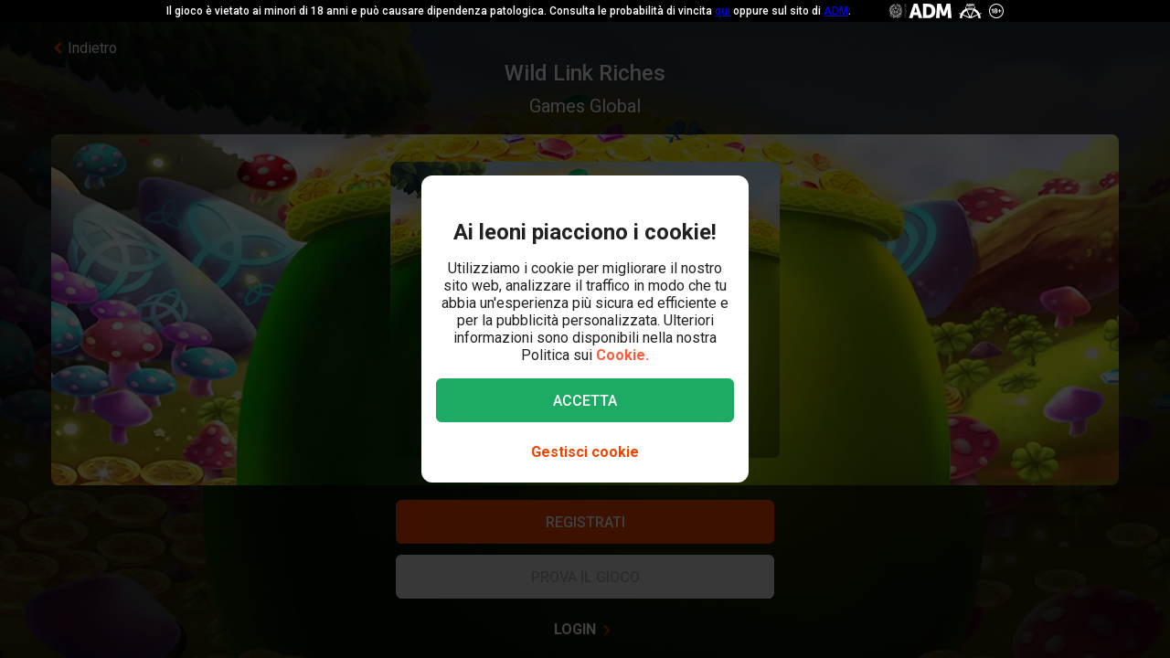

--- FILE ---
content_type: text/html; charset=utf-8
request_url: https://www.leovegas.it/it-it/giochi/wild-link-riches
body_size: 82969
content:
<!doctype html>
  <html lang="it">
  <head>
<meta charset=utf-8>
<meta name=viewport content="width=device-width,initial-scale=1,viewport-fit=cover">
<link rel=icon href="/static/fulcrum/favicon.ico" type=image/x-icon>
<link rel="shortcut icon" href="/static/fulcrum/favicon.ico" type=image/x-icon>
<link rel=manifest href="/static/fulcrum/manifest.json">
<link rel=apple-touch-icon href="/static/fulcrum/apple-touch-icon.png">
<link href="//cdn.leovegas.com" rel="preconnect" crossorigin>
<link href="//fonts.gstatic.com" rel="preconnect" crossorigin> <link href="//cdn.leovegas.com" rel="dns-prefetch">
<link href="//fonts.gstatic.com" rel="dns-prefetch">
<link href="//252e41b904880d25ce53-3f7d24b41a286beeca8ce1f4f9de65a0.ssl.cf3.rackcdn.com" rel="dns-prefetch">
<link href="//d205654a3b2af1b75209-275b861a8577e42fdaf34f4c14f5e708.ssl.cf3.rackcdn.com" rel="dns-prefetch"> <title>Wild Link Riches - Bonus di Benvenuto per tutti i nuovi iscritti</title>
<meta name="description" content="Wild Link Riches è disponibile nel Casinò di LeoVegas. Sono disponibili anche numerose slot machine, giochi da tavolo e giochi con dealer live.">
<link rel="canonical" href="https://www.leovegas.it/it-it/giochi/wild-link-riches">
<link rel="alternate" href="https://www.leovegas.it/it-it/giochi/wild-link-riches" hreflang="it-it">
<meta name="robots" content="index, follow">
<meta content="LeoVegas - King of Mobile Casino &amp; Live Casino" name="apple-mobile-web-app-title" /><meta content="LeoVegas - King of Mobile Casino &amp; Live Casino" name="application-name" /> 
<meta name=mobile-web-app-capable content=yes>
<meta name=theme-color content=#FD5C3C>
<meta name=apple-mobile-web-app-capable content=yes>
<meta name=apple-mobile-web-app-status-bar-style content=black>
<meta name=format-detection content="telephone=no">
<meta name=msapplication-TileColor content=#FD5C3C>
<meta name=msapplication-TileImage content="/static/fulcrum/metro-tile.png">
<meta name=twitter:card content=app>
<meta name=twitter:site content=@LeoVegasUK>
<meta name=twitter:app:country content=GB>
<meta name=twitter:app:id:iphone content=834294342>
<meta name=twitter:app:id:ipad content=834294342>
<meta content="IE=Edge,chrome=IE7" http-equiv=X-UA-Compatible>
<link rel=preload as=style href=https://fonts.googleapis.com/css?family=Roboto:400,400i,500,500i,700,700i,900,900i|Roboto+Slab:700&subset=latin-ext&display=swap />
<link rel=stylesheet href=https://fonts.googleapis.com/css?family=Roboto:400,400i,500,500i,700,700i,900,900i|Roboto+Slab:700&subset=latin-ext&display=swap media=print onload='this.media="all"'/>
<script>window.domLoaded=!1,document.addEventListener("DOMContentLoaded",function(){window.domLoaded=!0}),window.splitChunksQueryInjector=function(n){return n+"?e=p"},window.cacheBustUrl=function(n){return n.indexOf("?")?n.replace("?","?t="+Date.now()+"&"):n+"?t="+Date.now()},window.failedCSS=[],window.failedJS=[],window.retCSS=function(n){n&&n.href&&(n.onerror=null,n.href=window.cacheBustUrl(n.href))},window.findLink=function(n){return document.head.querySelectorAll("link[type='text/css'][href^='"+n+"']")[0]},window.insertCSSAsset=function(n){var e=findLink(n.href);e?n.onload({type:"load",target:e}):(n.href=window.splitChunksQueryInjector(n.href),window.failedCSS.includes(n.href)&&(n.href=window.cacheBustUrl(n.href)),document.head.appendChild(n))},window.dynamicJSPath=function(n){var e=window.splitChunksQueryInjector(n);return window.failedJS.includes(e)&&(e=window.cacheBustUrl(e)),e},window.retJS=function(n){if(n&&n.src){n.onerror=null;var e=document.createElement("script");e.type="text/javascript",e.src=window.cacheBustUrl(n.src),e.crossOrigin="anonymous",document.head.appendChild(e)}}</script>
 <style>/* stylelint-disable scale-unlimited/declaration-strict-value */
#splashScreen {
  position: fixed;
  top: 0;
  left: 0;
  width: 100vw;
  height: 100vh;
  z-index: 99999999;
  background-color: #F7F7F7;
  text-align: center;
  display: flex;
  flex-direction: column;
}

.splashHeader {
  display: inline-block;
  width: 100%;
  height: 56px;
  background: linear-gradient(90deg, #F58249 0%, #FD5C3C 100%);
  text-align: center;
}

.splashHeader svg {
  width: 56px;
  height: 56px;
}

.splashPawContainer {
  display: flex;
  width: 100%;
  justify-content: center;
  align-items: center;
  flex: 1;
}

.splashPawContainer svg {
  display: inline-block;
  width: 50px;
  height: 52px;
}

g#pawloader {
  animation-name: downwards;
}

g#pawloader,
#pawloader path {
  transform-origin: 50% 50%;
  animation-duration: 1.2s;
  animation-iteration-count: infinite;
  animation-timing-function: cubic-bezier(0.5, 0, 0.5, 1);
}

#pawloader path {
  fill: #E1E1E1;
  transform-origin: 50% 50%;
}

#pawloader path#p1 {
  animation-name: up4;
}

#pawloader path#p2 {
  animation-name: up3;
}

#pawloader path#p3 {
  animation-name: up2;
}

#pawloader path#p4 {
  animation-name: up1;
}

@keyframes downwards {
  0% {
    transform: scale(1);
  }

  35% {
    transform: scale(0.9);
  }

  70% {
    transform: scale(1.03);
  }

  90% {
    transform: scale(1);
  }

  100% {
    transform: scale(1);
  }
}

@keyframes up1 {
  0% {
    transform: scale(1);
  }

  20% {
    transform: scale(1);
  }

  45% {
    transform: scale(1.1);
  }

  70% {
    transform: scale(1);
  }

  100% {
    transform: scale(1);
  }
}

@keyframes up2 {
  0% {
    transform: scale(1);
  }

  30% {
    transform: scale(1);
  }

  55% {
    transform: scale(1.1);
  }

  80% {
    transform: scale(1);
  }

  100% {
    transform: scale(1);
  }
}

@keyframes up3 {
  0% {
    transform: scale(1);
  }

  40% {
    transform: scale(1);
  }

  65% {
    transform: scale(1.1);
  }

  90% {
    transform: scale(1);
  }

  100% {
    transform: scale(1);
  }
}

@keyframes up4 {
  0% {
    transform: scale(1);
  }

  50% {
    transform: scale(1);
  }

  75% {
    transform: scale(1.1);
  }

  100% {
    transform: scale(1);
  }
}
</style> <link type="text/css" href="https://cdn.leovegas.com/fulcrum/v5/master/dynamic/mobile.app~493df0b3.5db9f0a3ce04b846a602.chunk.css?e=p" rel="stylesheet" crossorigin onerror="retCSS(this)">
<link type="text/css" href="https://cdn.leovegas.com/fulcrum/v5/master/dynamic/mobile.app~41ed5fae.a46c83b84b143ab0800c.chunk.css?e=p" rel="stylesheet" crossorigin onerror="retCSS(this)">
<link type="text/css" href="https://cdn.leovegas.com/fulcrum/v5/master/dynamic/mobile.app~748942c6.aea3b59b55a2f2594a44.chunk.css?e=p" rel="stylesheet" crossorigin onerror="retCSS(this)">
<link type="text/css" href="https://cdn.leovegas.com/fulcrum/v5/master/dynamic/mobile.app~9675856e.c7d69b19050f2a505d65.chunk.css?e=p" rel="stylesheet" crossorigin onerror="retCSS(this)">
<link type="text/css" href="https://cdn.leovegas.com/fulcrum/v5/master/dynamic/mobile.app~1152e2e7.6152d7fb5009b6f2b183.chunk.css?e=p" rel="stylesheet" crossorigin onerror="retCSS(this)">
<link type="text/css" href="https://cdn.leovegas.com/fulcrum/v5/master/dynamic/mobile.app~bead5879.7304fc008b4b4a4dcdf8.chunk.css?e=p" rel="stylesheet" crossorigin onerror="retCSS(this)">
<link type="text/css" href="https://cdn.leovegas.com/fulcrum/v5/master/dynamic/mobile.app~65914263.fc84b394446c1b7d1dc6.chunk.css?e=p" rel="stylesheet" crossorigin onerror="retCSS(this)"> <script type="text/javascript" src="https://cdn.leovegas.com/fulcrum/v5/master/dynamic/runtime.3e55671ae0600880b719.js?e=p" defer="defer" crossorigin onerror="retJS(this)"></script>
<script type="text/javascript" src="https://cdn.leovegas.com/fulcrum/v5/master/dynamic/mobile.relay~e741b245.7da3f8a28b39639e7d46.chunk.js?e=p" defer="defer" crossorigin onerror="retJS(this)"></script>
<script type="text/javascript" src="https://cdn.leovegas.com/fulcrum/v5/master/dynamic/mobile.relay~e729906e.54342a0b13f756c580ad.chunk.js?e=p" defer="defer" crossorigin onerror="retJS(this)"></script>
<script type="text/javascript" src="https://cdn.leovegas.com/fulcrum/v5/master/dynamic/mobile.relay~6e425d9d.df3ee72208a03cddae4b.chunk.js?e=p" defer="defer" crossorigin onerror="retJS(this)"></script>
<script type="text/javascript" src="https://cdn.leovegas.com/fulcrum/v5/master/dynamic/mobile.relay~7e28fe17.cf8dbec860ef1013250d.chunk.js?e=p" defer="defer" crossorigin onerror="retJS(this)"></script>
<script type="text/javascript" src="https://cdn.leovegas.com/fulcrum/v5/master/dynamic/mobile.react~03cc5dce.dabd5178e1f158e9ebf9.chunk.js?e=p" defer="defer" crossorigin onerror="retJS(this)"></script>
<script type="text/javascript" src="https://cdn.leovegas.com/fulcrum/v5/master/dynamic/mobile.vendors~app~9b312c24.ebb01509196acb6c228a.chunk.js?e=p" defer="defer" crossorigin onerror="retJS(this)"></script>
<script type="text/javascript" src="https://cdn.leovegas.com/fulcrum/v5/master/dynamic/mobile.vendors~app~6b6ee712.ac194e93864a88438f04.chunk.js?e=p" defer="defer" crossorigin onerror="retJS(this)"></script>
<script type="text/javascript" src="https://cdn.leovegas.com/fulcrum/v5/master/dynamic/mobile.vendors~app~23b211d4.d9002147d7c1494d804d.chunk.js?e=p" defer="defer" crossorigin onerror="retJS(this)"></script>
<script type="text/javascript" src="https://cdn.leovegas.com/fulcrum/v5/master/dynamic/mobile.vendors~app~74226ea0.557f61cb3f3bcaf3ba35.chunk.js?e=p" defer="defer" crossorigin onerror="retJS(this)"></script>
<script type="text/javascript" src="https://cdn.leovegas.com/fulcrum/v5/master/dynamic/mobile.vendors~app~80e93ec1.0ec603d60de427114e80.chunk.js?e=p" defer="defer" crossorigin onerror="retJS(this)"></script>
<script type="text/javascript" src="https://cdn.leovegas.com/fulcrum/v5/master/dynamic/mobile.vendors~app~127b6cf7.b3b456afd7e7ca9f141a.chunk.js?e=p" defer="defer" crossorigin onerror="retJS(this)"></script>
<script type="text/javascript" src="https://cdn.leovegas.com/fulcrum/v5/master/dynamic/mobile.vendors~app~7a054d2b.fdefab69627f286c95e8.chunk.js?e=p" defer="defer" crossorigin onerror="retJS(this)"></script>
<script type="text/javascript" src="https://cdn.leovegas.com/fulcrum/v5/master/dynamic/mobile.vendors~app~c7b8ce09.456040606021f56bbc6b.chunk.js?e=p" defer="defer" crossorigin onerror="retJS(this)"></script>
<script type="text/javascript" src="https://cdn.leovegas.com/fulcrum/v5/master/dynamic/mobile.vendors~app~1d14d743.cbc57b2d1c7bd666f3ee.chunk.js?e=p" defer="defer" crossorigin onerror="retJS(this)"></script>
<script type="text/javascript" src="https://cdn.leovegas.com/fulcrum/v5/master/dynamic/mobile.vendors~app~a8f9656c.c72b52bccc2d25eef51a.chunk.js?e=p" defer="defer" crossorigin onerror="retJS(this)"></script>
<script type="text/javascript" src="https://cdn.leovegas.com/fulcrum/v5/master/dynamic/mobile.vendors~app~112c8377.518dd95bdc0ccb0931a2.chunk.js?e=p" defer="defer" crossorigin onerror="retJS(this)"></script>
<script type="text/javascript" src="https://cdn.leovegas.com/fulcrum/v5/master/dynamic/mobile.vendors~app~e4dfd1bd.ff0c8ef5f913c0b75d1a.chunk.js?e=p" defer="defer" crossorigin onerror="retJS(this)"></script>
<script type="text/javascript" src="https://cdn.leovegas.com/fulcrum/v5/master/dynamic/mobile.vendors~app~c5cf623b.f23d6095f20487b90b3d.chunk.js?e=p" defer="defer" crossorigin onerror="retJS(this)"></script>
<script type="text/javascript" src="https://cdn.leovegas.com/fulcrum/v5/master/dynamic/mobile.vendors~app~0efdf0b8.a42a8a8a8a74aa070ce6.chunk.js?e=p" defer="defer" crossorigin onerror="retJS(this)"></script>
<script type="text/javascript" src="https://cdn.leovegas.com/fulcrum/v5/master/dynamic/mobile.app~493df0b3.39a01a3b0017d2e2000f.chunk.js?e=p" defer="defer" crossorigin onerror="retJS(this)"></script>
<script type="text/javascript" src="https://cdn.leovegas.com/fulcrum/v5/master/dynamic/mobile.app~bfe0ed74.29aff60c10fb992c4dca.chunk.js?e=p" defer="defer" crossorigin onerror="retJS(this)"></script>
<script type="text/javascript" src="https://cdn.leovegas.com/fulcrum/v5/master/dynamic/mobile.app~41ed5fae.ef8c88529a9bd653031f.chunk.js?e=p" defer="defer" crossorigin onerror="retJS(this)"></script>
<script type="text/javascript" src="https://cdn.leovegas.com/fulcrum/v5/master/dynamic/mobile.app~748942c6.3a47984218eb5d3eea9c.chunk.js?e=p" defer="defer" crossorigin onerror="retJS(this)"></script>
<script type="text/javascript" src="https://cdn.leovegas.com/fulcrum/v5/master/dynamic/mobile.app~9675856e.3ce4af43cb503553b978.chunk.js?e=p" defer="defer" crossorigin onerror="retJS(this)"></script>
<script type="text/javascript" src="https://cdn.leovegas.com/fulcrum/v5/master/dynamic/mobile.app~1152e2e7.ffbcfda799b2e030a1da.chunk.js?e=p" defer="defer" crossorigin onerror="retJS(this)"></script>
<script type="text/javascript" src="https://cdn.leovegas.com/fulcrum/v5/master/dynamic/mobile.app~bead5879.b91f33d40698e985d380.chunk.js?e=p" defer="defer" crossorigin onerror="retJS(this)"></script>
<script type="text/javascript" src="https://cdn.leovegas.com/fulcrum/v5/master/dynamic/mobile.app~29a429d8.3f1f58546cde6eb9f15b.chunk.js?e=p" defer="defer" crossorigin onerror="retJS(this)"></script>
<script type="text/javascript" src="https://cdn.leovegas.com/fulcrum/v5/master/dynamic/mobile.app~65914263.a61de50edce13cb89a45.chunk.js?e=p" defer="defer" crossorigin onerror="retJS(this)"></script>
<script type="text/javascript" src="https://cdn.leovegas.com/fulcrum/v5/master/dynamic/mobile.app~361546bd.b3529a2f956e9e4527d1.chunk.js?e=p" defer="defer" crossorigin onerror="retJS(this)"></script> 
<script async src=https://cdn.dfsdk.com/js/v6/agent.umd.js id=seon-script></script>
<script>!function(){if(window&&window.parent!==window.self&&(!window.name||-1===window.name.indexOf("__no_redirect__"))){var n=window.location.pathname.replace(new RegExp("^/[a-z]{2}-[a-z]{2,3}"),"");window.location.search&&(n+=window.location.search);try{window.parent.appNavigate(n),window.location="about:blank"}catch(n){if("SecurityError"!==n.name)return console.log(n)}}}()</script>
</head>

  <body>
    <div id=splashScreen>
<div class=splashHeader><svg version="1.1" id="LeoVegas_SPORT" xmlns="http://www.w3.org/2000/svg" x="0" y="0" viewBox="0 0 56 56" style="margin-top:4px" xml:space="preserve"><g id="Head"><path d="M28 3.8c13.3 0 24.2 10.9 24.2 24.2 0 13.4-10.9 24.2-24.2 24.2S3.8 41.4 3.8 28C3.8 14.7 14.7 3.8 28 3.8z" fill="#fff"/><linearGradient id="SVGID_1_" gradientUnits="userSpaceOnUse" x1="-32.122" y1="155.788" x2="-32.122" y2="99.788" gradientTransform="translate(60.122 -100)"><stop offset="0"/><stop offset=".103"/><stop offset=".271" stop-color="#09010b"/><stop offset=".483" stop-color="#2f1b1d"/><stop offset=".729" stop-color="#5d3029"/><stop offset=".94" stop-color="#924330"/></linearGradient><path d="M20.2 12.1c.4.4 1 1.9 1 1.9s.8-.7 3.1-.7c2.4 0 3.7 1.8 3.7 1.8s.7-1.8 3.4-1.8c1.4 0 2.5.7 3.2.7.2.1.8-.7 1.4-1.6.4-.6 1.3-.4 2.1 0l1.5-3c-.8-.5-1.6-1-2.4-1.4l-3.1 4.3.5-5.3c-.8-.3-1.8-.5-2.7-.7l-2.1 5.9-.6-6.2c-.4.1-.8 0-1.2 0-.5 0-1 0-1.6.1l-.6 6.4-2.1-6c-.9.2-1.8.4-2.7.7l.5 5-3.1-4c-.8.4-1.6.8-2.4 1.4l1.6 3c1.2-.6 2.3-.8 2.6-.5zm11.3 8.6c-.2.5-.6 2.7-.2 2.8.3.1.5-.4.5-.4s2.7-.6 2.9-.8 1-1.1 1-1.1.5.2.7 0 .2-.3.1-.4c-.5-.4-1.4-1-2.4-1-1 .1-2.4.4-2.6.9zM25 19.1c-.8-.3-1.9-2.1-2.2-2.3-.4-.2-.7-.2-1-.3-.3-.1-1.2 0-1.6 0-.2 0-.7.2-1 .7-.4.4-.5 1-.5 1s.2.7.7.5c.8-.2 2.1-1.2 3.3 0 .8.8 1.1 1.6 1.9 1.8 1.2.1 2.2-.7.4-1.4zm14.5-5.8c.8.8 1.5 1.4 1.5 2.5v.2l3-3c-.7-.7-1.4-1.3-2.1-1.9l-2.4 2.2c-.1-.1-.1-.1 0 0zM50 28c0-.9-.1-1.9-.2-2.7l-11.1.7 10.6-3.5c-.2-.9-.5-1.8-.8-2.7l-8.1 1.9 6.9-4.3c-.4-.8-1-1.6-1.5-2.3L39 18.7c.1.4.2 1 .4 1.4.2.6.1 2.4-.1 3.3-.1.9-1.5 1.7-2.4 2.2-.7.4-1.1.9-1.3 1.6-.1.4-.2.8-.3 1.1-.1.2 0 .4 0 .6 0-.1-.1-.2-.2-.3-.3-.5-.5-.5-.7-.4-.2.1.2.5.5 1 .2.5.4 1.1.5 1.4.2.6.4 2.2.1 3.3-.2 1.1-.6 1.8-1.3 2.3-.5.4-2.2.7-2.8.4-1.3-.7-1.9-.2-2.3-.7-.4-.5-.8-1.4-.8-1.9.1-.4.7-1.4 1.8-2.4 1-.9 1.8-1 2.1-1.3.2-.1.2-.3.3-.5.1-.3.2-.5 0-.5-.1-.1-.2 0-.4.1-.2.2-.5.5-.5.4-.1-.1 0-.1-.1-.2s-.1-.4-.4-.5c-.5-.4-2 .7-3.2.7s-2.4-.7-3-.4c-.3.1-.4.3-.5.5-.1.2.1.2 0 .2-.1.1-.2-.2-.4-.4s-.2-.2-.4-.1 0 .2.2.5c.1.3.4.5.5.7.2.4 1.1 1 1.7 1.3.5.3 1.4 1.4 1.6 1.8.2.4-.4 1.4-.5 1.6l-.5.5c-.5.5-1.7 1.4-2.4 1.6s-1.6.5-2.1-.1c-.4-.5-1.5-2.5-1.7-4.1-.1-1 .2-1.6.4-2.4.2-.5.2-1.1.4-1.4.6-1.7 1.3-2.2 1.2-2.4-.2-.2-1.1.2-1.5 1-.1-.1-.1-.2-.2-.4-.1-.1-.2-.2-.3-.4-.1-.1-.2-.2-.3-.5-.6-.8-1.7-1.4-2.5-2.3-.8-.8-.5-2.1-.6-4-.1-1.3.2-2.1.3-2.4l-7.2-3.3c-.5.7-1 1.5-1.4 2.4l6.9 4.3L7.5 20c-.4.8-.6 1.8-.8 2.7l9.8 3.2-10.3-.6c-.1.9-.2 1.8-.2 2.7v.1l11 .6-10.8 2.1c.1.9.3 1.8.5 2.7l10.7-2.1-9.9 4.7c.4.8.7 1.7 1.2 2.5l9.9-4.7-8.4 7c.5.7 1.1 1.4 1.8 2.1l8.4-7.1-6.3 9.1c.7.6 1.4 1.1 2.2 1.6l5.2-6.8-2.8 8c.8.4 1.7.7 2.6 1l2.8-5.7-.2 6.3c.9.2 1.8.3 2.8.4L28 46l1.3 3.9c1-.1 1.9-.2 2.8-.4l-.4-6.7 3.1 6c.9-.3 1.8-.6 2.6-1L34 38.9l5.8 7.5c.8-.5 1.5-1 2.2-1.6l-5.9-8.2L44 43l1.8-2.1-8.6-7.1 10.1 4.7c.4-.8.8-1.6 1.1-2.5l-10.1-4.7 10.9 2.1c.2-.9.4-1.8.5-2.7l-10.9-2.1L50 28zM32.3 40.8c-.4 1.1-2.2 2.1-2.8 2.7-.6.6-1.5 2.3-1.5 2.3s-1.3-1.6-1.7-2.2c-.4-.6-1-.5-1.7-1.1-.7-.6-1.6-2-1.9-2.5-.2-.6-.3-.7.1-1 .4-.3 1.1-.4 2.1-.7 1-.3.8-1.3 3.1-1.3.9 0 1.9.5 2.3.7.9.4 2.3-.1 2.9.4.5.3-.4 1.5-.9 2.7zM22 20.3c-.8 0-1.7.6-2.2 1-.1.1-.1.2.1.4.2.1.6 0 .6 0s.2.2.5.4c.2 0 .8-.1 1.7.5.4.2.4.6.7.8.2.1.5.1.7.1.2.1.2.5.5.4.3-.1.1-.4.1-.7 0-.7-.2-1.6-.3-2-.2-.6-1.6-.9-2.4-.9zM28 0C12.6 0 0 12.6 0 28s12.6 28 28 28 28-12.6 28-28S43.4 0 28 0zm0 52.2C14.7 52.2 3.8 41.4 3.8 28 3.8 14.7 14.7 3.8 28 3.8S52.2 14.7 52.2 28c0 13.4-10.9 24.2-24.2 24.2zM16.4 13.6l-2.5-2.4c-.7.6-1.4 1.2-2 1.9l3 2.7c.1-.7.8-1.6 1.5-2.2zm20.4 6.8c.1 0 .2-.1.2-.3.1-.7-.2-1.6-.4-1.9-.2-.3-.6-1-1-1.2-.4-.1-1.1-.1-1.9-.1-1.3.1-1.5.1-2.5 1.1-.4.4-.8.4-1 .8s0 .6.1.8c.1.2.4 0 .4 0s1.4-1.1 3.1-1.4c2.4-.5 2.9 2.1 2.9 2.1s0 .1.1.1z" fill="url(#SVGID_1_)"/></g></svg></div>
<div class=splashPawContainer><svg viewBox="0 0 100 100" xmlns="http://www.w3.org/2000/svg"><g id="pawloader"><path id="p0" d="M60.4 84.8c-5.2-.6-11.6-6.1-17.7-6.1-4.6 0-12.2 2.1-16.5 1.2-4.2-.9-5.8-7.9-5.8-13.7 0-6.1 6.4-11.6 11.9-16.5 4.6-4 12.8-8.8 16.5-8.8 4.9 0 10.1 4 12.8 15.9 2.1 9.8 8.8 9.1 8.8 14 0 7.6-4.9 14.6-10 14z"/><path id="p1" d="M83.2 58.2c-2.1 4.6-7 5.2-10.1 3.7C68.9 59.5 68.6 54 72 50c2.4-3 7.9-3.7 9.8-7.9.6-1.2 2.1-1.2 2.4 0 2.1 5.2.9 12.5-1 16.1z"/><path id="p2" d="M64.3 41.2c-4-1.2-5.2-5.2-4-9.1 1.2-4 5.5-6.4 7.6-11 .6-1.2 2.1-1.2 2.4 0 1.5 3.7 3.4 8.5 3 12.2-.1 4.5-3.2 9.7-9 7.9z"/><path id="p3" d="M40.9 25.9c.9-4 4-8.5 7.3-11.3.9-.6 2.1 0 2.1.9 0 4.3 3.7 7.9 3.4 13.1-.3 4-2.4 7.9-6.4 7.9-5.8-.5-7.7-5.7-6.4-10.6z"/><path id="p4" d="M22.6 21.3c.3-1.2 2.1-1.2 2.4 0 2.4 4.9 7.9 5.8 9.5 9.8 1.2 3.4 1.5 7.9-3.4 10.7-4.9 2.7-8.2-2.1-9.5-6.7-.9-4-.3-9.5 1-13.8z"/></g></svg></div>
</div>

    <!-- The app hooks into this div -->
    <div id="app"><div><div class="PxdU2"><div class="XJb7j RwaDv lKdl2" style="--overlay-curtain-offset-top:calc(0px);--overlay-curtain-offset-left:calc(0px);--overlay-curtain-offset-bottom:calc(0px);--overlay-curtain-offset-right:calc(0px);--overlay-curtain-fill-x:calc(1 - (1 - 0));--overlay-curtain-fill-y:calc(1 - (1 - 0));--overlay-curtain-darken:calc(1 - (1 - 0))"><div class="I3cWx XJb7j" style="--overlay-curtain-content-height:auto;margin-right:auto"><div class="oFEZU"></div></div></div><div class="Q7PW4" data-test-prompt="true"><div></div><div class="_6BV4C"><div class="_1SqvY"><div class="a5Rk-"><div class="rCElX"><div class=""> </div><div class="tW450 _3chqz"><div class="QG6Dm qvE7l eYcol"><div class="w12Oc" data-test-id="navbar"><div class="_8-IqP _09Axj"><div class="TuqXB"><div class="LM4HG"><span class="Ij7al" data-test-id="navbar-drawer-button"><svg xmlns="http://www.w3.org/2000/svg" width="40" x="0" y="0" version="1.1" viewBox="0 0 40 40"><g class="dqgh+"><rect x="10" y="12"></rect><rect x="10" y="18.7"></rect><rect x="10" y="25.3"></rect></g></svg></span></div><div class="CtWfe" data-test-id="navbar-search-button"><a aria-label="/cerca" href="/it-it/cerca"><svg data-test-id="svg-wrapper" color="#FFF" width="20" height="20" viewBox="0 0 20 20" fill="#FFF" version="1.1" xmlns="http://www.w3.org/2000/svg"><path d="M19.4,16.6L14.8,12c0.7-1.2,1.1-2.6,1.1-4c0-4.4-3.6-8-8-8C3.6,0,0,3.6,0,8s3.6,8,8,8c1.5,0,2.9-0.4,4-1.1
	l4.6,4.6c0.8,0.8,2,0.8,2.8,0C20.2,18.6,20.2,17.4,19.4,16.6z M3.4,8c0-2.5,2.1-4.6,4.6-4.6c2.5,0,4.6,2.1,4.6,4.6s-2.1,4.6-4.6,4.6
	C5.5,12.6,3.4,10.6,3.4,8z"></path></svg></a></div></div><a class="zPCw0" data-test-id="logo-button" aria-label="/" href="/it-it/"><div class="Lg967 TplWs"></div></a><div class="Qf2yx O+PzD"><a class="o+vBA JvIXb cThQm" data-test-id="login-action-button" href="/it-it/login"><i class="Vna00 ksJ2w" style="width:20px;height:20px;background-size:20px 20px"></i></a><span class="eYnQZ"><a class="o+vBA JvIXb" data-test-id="signup-action-button" href="/it-it/registrazione/spid"><i class="Vna00 XPUrH" style="width:20px;height:20px;background-size:20px 20px"></i></a></span></div></div></div></div><div class="kPOcs" data-test-id="lobby-list-navigation"><ul class="f77Dk"><li class="JtzHJ"><a class="_1krQ7 pFug0" data-test-id="lobby-casino" href="/it-it/">Casinò</a><div class="z2Rkd"></div></li><li class="JtzHJ"><a class="_1krQ7" data-test-id="lobby-livecasino" href="/it-it/casino-live">Casinò Live</a></li><li class="JtzHJ"><a class="_1krQ7" data-test-id="lobby-sportsbook" href="/it-it/scommesse-sportive">Sport</a></li></ul></div></div><div class="ATCja X0Cd0"><div class="et4lm" data-test-id="background"><div><div role="img" aria-label="Background Image" class="Jj8yY _149Te EUzyZ" style="background-image:none"></div><div role="img" aria-label="Background Image" class="_6tpw6 _149Te EUzyZ" style="background-image:none"></div></div></div><div><div class="bvn93"><div class="GJ+lV"><div class="PLol+"><div class="A5Raw" style="background-color:rgba(70, 105, 4, 1);background-image:url(https://media.leovegas.it/lv/games/ZP0XjGyrz/kgywxsVpYWb8B7.jpg)"><div class="tW2HC j9Svq XD+Ea"><div class=""><div class="HkGqZ"><svg width="16" height="16" class="Oq6tV W0gJc" fill-opacity="1" viewBox="0 0 16 16" xmlns="http://www.w3.org/2000/svg"><polygon fill="currentColor" fill-rule="nonzero" points="9.45454544 7.99999998 16 14.5454545 14.5454545 16 7.99999999 9.45454544 1.45454545 16 0 14.5454545 6.54545454 7.99999998 0 1.45454545 1.45454545 0 7.99999999 6.54545453 14.5454545 0 16 1.45454545"></polygon></svg></div><div class="rLO9C"><div class="_4RdZ2"><img src="https://media.leovegas.it/lv/games/ZP0XjGyrz/vaJBEu8x87ZZYl.jpg" class="tqj5c"/><div class="U5T3x"><h1 class="iQOTg" data-test-id="game-title">Wild Link Riches</h1><span class="bgGiZ">Games Global</span></div></div></div><div class="RnGlY"><div class="-TUcL"><div class="CLtui jTqZG"><div class="GZW0F"><img src="https://media.leovegas.it/lv/games/ZP0XjGyrz/vaJBEu8x87ZZYl.jpg" class="S+emQ"/><div class="-a-nc"><a class="wNEmG hjN2x -t8wB oiIbx aoW4N" data-test-id="prelaunch-button-signup" href="/it-it/registrazione/spid"><canvas style="border-radius:inherit;height:100%;left:0;position:absolute;top:0;width:100%" height="0" width="0"></canvas><span class="+abks"> <span>Registrati</span> </span></a><button class="wNEmG _1Za2O -t8wB rgHet oiIbx aoW4N" type="submit" disabled="" data-test-id="prelaunch-button-try"><span class="+abks"><span>Prova il gioco</span></span></button><a class="wNEmG MwwFD vl0Yf" data-test-id="prelaunch-button-login" href="/it-it/login"><span class="+abks"> <span>Login</span> </span><svg width="20" height="20" class="JMaqX" style="margin-left:2px" viewBox="0 0 1792 1792" xmlns="http://www.w3.org/2000/svg"><path d="M1171 960q0 13-10 23l-466 466q-10 10-23 10t-23-10l-50-50q-10-10-10-23t10-23l393-393-393-393q-10-10-10-23t10-23l50-50q10-10 23-10t23 10l466 466q10 10 10 23z"></path></svg></a></div></div></div><div class="-TUcL"><a class="wNEmG hjN2x -t8wB qTtnL" data-test-id="prelaunch-button-signup" href="/it-it/registrazione/spid"><canvas style="border-radius:inherit;height:100%;left:0;position:absolute;top:0;width:100%" height="0" width="0"></canvas><span class="+abks"> <span>Registrati</span> </span></a><button class="wNEmG _1Za2O -t8wB rgHet Aew6l" type="submit" disabled="" data-test-id="prelaunch-button-try"><span class="+abks"><span>Prova il gioco</span></span></button><span><a class="wNEmG MwwFD qbRAT" data-test-id="prelaunch-button-login" href="/it-it/login"><span class="+abks"> <span>Login</span> </span><svg width="20" height="20" class="JMaqX" style="margin-left:2px" viewBox="0 0 1792 1792" xmlns="http://www.w3.org/2000/svg"><path d="M1171 960q0 13-10 23l-466 466q-10 10-23 10t-23-10l-50-50q-10-10-10-23t10-23l393-393-393-393q-10-10-10-23t10-23l50-50q10-10 23-10t23 10l466 466q10 10 10 23z"></path></svg></a></span></div></div></div><div class="bI-w1" data-test-id="game-description"><div>-</div></div><div class="KQyrD"><a class="I-hSe" href="/it-it/gioco-responsabile"><span>Gioco responsabile </span></a></div><div class="-HF6U kwehF"><div class="g31hN kwehF"><a href="https://www.agenziadoganemonopoli.gov.it/portale/monopoli/giochi" target="_blank" rel="external nofollow noopener" class=""><svg width="72" height="48" class="" viewBox="0 0 279.9 179.6" fill="#FFFFFF" xmlns="http://www.w3.org/2000/svg"><path fill="#fff" transform="translate(-276.8 -186.3)" d="M377 269.7a102.3 102.3 0 00-62.6 94.2H291a125.8 125.8 0 0175.6-115.3"></path><path fill="#fff" transform="translate(-276.8 -186.3)" d="M465.8 248a125.8 125.8 0 0176.8 116h-23.5a102.3 102.3 0 00-62.5-94.3"></path><path fill="#fff" transform="translate(-276.8 -186.3)" opacity="0.5" d="M456.6 269.6a102 102 0 00-80.3-.3l-9.2-21.7a125.5 125.5 0 0198.7.3l-9.2 21.7z"></path><path fill="#fff" transform="translate(-276.8 -186.3)" d="M519.3 365.9v-2 2h-2v-2a100 100 0 00-29.4-71 100 100 0 00-71-29.3 100 100 0 00-71 29.3 100 100 0 00-29.4 71v2H289v-2A127.8 127.8 0 01416.9 236a127.8 127.8 0 01127.9 127.8v2zm21.5-4a123.4 123.4 0 00-36.3-85.6 123.5 123.5 0 00-87.6-36.3 123.5 123.5 0 00-87.6 36.3 123.3 123.3 0 00-36.3 85.6h19.5A104.3 104.3 0 01417 259.6a104.3 104.3 0 01104.3 102.3h19.6z"></path><path fill="#fff" transform="translate(-276.8 -186.3)" d="M556.3 303a4.6 4.6 0 00-6.2-2.4l-114.7 48.1a23.3 23.3 0 00-4.1-3.8l48-114.5a4.6 4.6 0 10-8.5-3.7l-50.9 113.8a23.7 23.7 0 00-2.5-.2 23.4 23.4 0 00-3.8.3l-51-113.9a4.6 4.6 0 10-8.4 3.7l48.3 115.2a23.2 23.2 0 00-3.6 3.5l-115.5-48.4a4.6 4.6 0 10-3.7 8.5L394 360.4a22.5 22.5 0 00-.3 3.5h47a24.1 24.1 0 00-.4-4l113.3-50.7a4.6 4.6 0 002.5-6.2M429.3 219.2h8.1l1-14.8a47.6 47.6 0 000-5.5h.1l1.9 5.5 3.5 9.5h6.9l3.4-9.5 1.9-5.5a50.2 50.2 0 000 5.5l1 14.8h8.1l-2.7-33h-8.7l-4.8 14-1.7 5.4-1.7-5.4-4.8-14H432l-2.7 33zM389.5 219.2h8.3l-11.2-33h-8.5l-11.2 33h8.3l2-6.9h10.3l2 7zm-7-25.4s.7 3.6 1.3 5.7l1.8 6.4h-6.5l1.9-6.4a97 97 0 001.3-5.7zm16.7 25.4h11.7c10.4 0 17-6.1 17-16.5s-6.6-16.4-17-16.4h-11.7v33zm8-6.9v-19.1h3.4c5.4 0 9 3.2 9 9.5s-3.4 9.6-9 9.6z"></path></svg></a><a href="https://www.agenziadoganemonopoli.gov.it/portale/monopoli/giochi" target="_blank" rel="external nofollow noopener"><svg width="142" height="48" class="" x="0" y="0" viewBox="0 0 2400 1000" xmlns="http://www.w3.org/2000/svg"><path fill="#fff" d="M647 307v-2h3l1-1 2-4 3-6 8-17 4-11h2l12 29 1 4a632 632 0 004 6h3v2h-15v-2h4l1-1-1-2-3-8h-17l-3 7-1 3 1 1h4v2h-13zm13-16h14l-7-17-7 17zM689 361v1l-2 1v1l-1 1v4l1 5-1 1-15 3c-5 0-8-1-12-3-3-1-6-4-8-7s-3-6-3-11c0-6 2-11 7-15 4-4 10-6 17-6 6 0 10 1 15 3l-1 8h-2v-3-2l-1-1-3-1a23 23 0 00-8-2l-10 2c-3 1-4 4-6 7s-2 6-2 9 1 7 3 10l6 7 9 2h5l4-2 1-3v-3l-1-3-1-1h-5v-2h14zM653 407h29l-1 9h-2v-1-4l-5-1-5-1-5 1v4l-1 6v5h12l1-1v-4h2v13h-2v-2-2l-1-1h-12v16h6a126 126 0 0011-1l1-3 1-3h2l-1 4v6h-28v-1l2-1 1-5v-24-4-1l-1-1v-1h-4v-2zM646 517v-2h3l1-1 1-1v-4-27-2l-2-1h-3v-2h10l9 12 13 16 5 6v-22-4-4l-1-2h-4v-2h13v2h-3l-2 1v38l-5-1-2-3-6-7-19-24v31l1 1h4v2h-13zM650 588v-2l7-8 16-21 5-7h-6a237 237 0 00-15 2l-1 1v4h-2v-3-6h32v2l-4 5-24 30h18a68 68 0 007-1l1-2v-4h2v10h-36zM660 618h17v2h-5v2l-1 3v29l1 2h5v2h-9-8v-2h5l1-2v-28l-1-4v-1l-1-1h-4v-2zM647 729v-2h3l1-1 2-4 3-6 8-17 4-11h2l12 29 1 4a632 632 0 004 6h3v2h-15v-2h4l1-1-1-2-3-9h-17l-3 8-1 3 1 1h4v2h-13zm13-16h14l-7-17-7 17z"></path><g><path fill="#fff" d="M546 517c2-6-1-10-4-13 4-7 0-11-2-12l1-8c0-5-2-12-5-12h-1l-5 3-2 1h-3l-3 3v1h-1l-5 1h-1v-1-8l9-4c1 0 6-3 7-19l2-8 1-3 2-3 1-4-2-3 4-18c1-5 0-7-2-8-1-1-3 0-5 2h-1v-1c3-7 1-11 1-13 0-15-6-20-8-21-1-18-13-23-16-24-1-1-3-6-7-9-2-2-4-2-5-2v1l-3-9-2-7c-1-8-4-10-6-10-3 0-5 2-5 4l-1 2c-3-12-7-18-12-19l-7 2-1-1-10-8c-2-1-5-3-8-3l-2-3-1-2c-2-3-5-7-11-6l-4 3c0 2 1 3 2 3l1 1v2c-2-1-3-1-5-5-1-2-8-16-23-17l-3-1-7 1c-3-1-5-3-8-3h-3c-3 0-6 0-7 2-3 0-9 1-12 3-2 1-3 3-3 5 0 6 5 9 9 11-1 1-2 3-1 6 2 4 10 5 23 4-1 3-1 6 2 9 3 5 10 6 21 5 0 2 0 3 2 5 1 1 4 2 6 1l2 5c1 3 3 5 5 6l3 2 1 1v3h-1l-3 3-2-1-7 3-4 6-10-4-9-5 3-9-2-7-19-5-6 5-2 7-4-1-7-1h-5l-4-1v-9l-4-5h-20l-4 6v8l-10 1h-1l-9 2-3-8-5-5-19 7-2 8 3 7-8 3-2 2-3 1-5 3-6-7-5-3c20-11 49-32 68-45 1-1 5-4 3-7-1-3-5-4-9-4l1-5c-1-3-3-6-6-6-5-1-13 1-23 4h-2c-12 4-37 28-57 50l-5 5c5-10 9-20 11-29 1-3 1-8-2-9-3-2-7 2-8 3a201 201 0 00-46 73l2-26-1-1h-2c-35 26-39 87-40 105 0 24 6 34 8 36 1 3 5 5 8 6-1 7 5 27 6 31 0 2-2 6 0 9l5 4 13 27v5c0 3 0 6 2 7l9 19 2 3c0 3 1 5 4 10l2 4h-1c-2-2-8-10-11-20-3-9-10-23-21-43l-7-16c-3-8-5-14-8-16-2-3-8-18-12-21l-1-1c-2-1-4-3-6-2-1 1-3 3-3 14v2c0 17 0 50 29 81 21 22 27 27 29 28 1 2 5 4 13 4h3l1 1v1c2 7 12 24 16 26l5 1c9 11 24 22 40 31l-25 3-14 2c-3 1-3 1-7-2l-32-21 2-25c0-7-5-10-8-11h-1l-1 1-2 8h-6l-5-1c-5 0-11-2-14-1-4 1-7 6-7 11s-4 21-8 26c-4 6 0 11 4 14 6 7 55 39 62 43h1c4 2 5 3 12 3a472 472 0 0054-4l-6 4-1 1-1 4v2a53 53 0 01-18 12l-1 1c-3 1-4 3-4 5s2 3 4 3l2 2 2 2 2 2 1 3 6 1c3-1 4 0 6 1h1l2 1h3l1-1h1l1-1v-1l6-5h2c3-2 6-3 9-9 2-6 8-10 10-11 3 1 6-2 9-6l5-5c3 0 8-3 11-5l4-2c3 3 7 6 11 6l5-2 11-8 2 2 6 4 9 1 5 5 6 6 1 1c4 3 13 9 16 15s6 6 8 7l3 1 11 7 1 1h1c2 0 3-2 3-2l2-1c4 1 6-2 7-5v-1h4v-1c1-1 2-3 4-3l4-4c0-1 0-3-4-5v-1l-4-2c-7-4-24-13-33-20 7 0 27 2 42 5l21 2c7 0 8 0 12-2l1-1c7-3 62-38 68-45l1-1c3-3 7-7 3-13-4-5-8-22-8-26 0-6-3-10-7-11-3-1-8 0-13 1l-6 1h-5l-3-9h-1c-4 1-9 4-8 11l1 25-35 24c-3 2-4 2-7 2l-9-2-9-25 9-4 1-2v-2l13-9c3-3 8-13 12-21l1-1h9c12 0 14-2 15-3l10-3v-1c2-1 8-3 11-6l2-5-1-2c8-4 16-13 19-21 2-4 1-6 0-8l-1-1c2-3 6-8 8-16 1-7 0-13-1-17l8-9zm-104 84h3l2 1h-4-2l1-1zm7-1l-3-2-8 2c-2 2-3 14-3 16s-7 12-10 16c-4-4-9-7-12-7h-3c-2-1-4-2-6 0-3 3-15 10-22 13l-3 2c-4 2-11 7-14 12l-5 8-3-1h-11c-3-5-9-8-18-4v1l-4-1-8 3-4 1v1l-1-1h-6l-5-7c-2-5-8-9-14-12l-6-3-19-12c-3-2-4-1-6 0h-2c-4 0-9 3-13 9-18-14-27-30-29-33 2-8-3-23-3-24l-2-1-3 2-1-2 1-1h1l8-1 6-4 2 3 5 4 7 7-6 7 1 7 15 12 7-4 5-6 3 2 5 3 9 4-2 9 2 7 19 6 5-6 3-7 10 2h1l9 1v9l4 6h20l4-7v-8h2l8-1h1l8-2 3 9 6 4 19-6 2-8-3-7 9-5 6-3 3-1 6 7 6 2 16-12-1-8-4-6 7-7 7-7h1l-1 5c0 7 4 10 7 11l-5 14zm-46 40h-1c-1 0-9 4-10 6l-1 8-11 7-16-1 3-7c3-4 10-8 14-11l2-1 23-13 3-1 3 1c3 0 7 2 10 7h1l-13 8-7-3zm-134 24l-25-14-3-2c-9-5-14-9-21-17l1-3v-1l-1-4-2-3c-1-2-4-3-7-3-2-2-7-8-11-17l1-6h1l1-2h-1l-2-1h-1l-4-3-7-11c2 0 4 0 5 2l3 4 5 7 2-1-1-2-3-5-4-6c-3-2-7-2-8-2l-5-9 4-2 1 2 7 7 5 5 1 1v5l2 1 1-1 3-4 3 18-1 1-2 5v1s2 6 7 11l1 1 1-1v-2c-3-4-6-8-6-10 4 6 21 35 55 47l2-1-1-2-4-2 1-1h3l1 2 1 1c0 1 1 2 3 2l2-1-2-2-1-1-2-2v-5c6 5 8 10 10 13 1 3 7 6 14 9l-6 1-16 3zM162 512l-4-6c-3-10-5-26-3-28l1-2h1l1-1c2-1 5-3 8-7v11l7 4h7l1 4v7l2 8-9 3-3 6 3 10-4 13-8-15c1-2 2-4 0-7zm11-113l18-33-1 2c-2 7-7 17-11 24l-3 6-2 2-1-1zm58-87l4-2s2 1 1 9c0 7-3 13-5 17l-5 7-12 22-4-2h-5l26-41-1-2h-2l-28 46-12 13 5-11s4-13 13-28l3-3c5-8 13-17 22-25zm-4 34v2l5 6-3 3-5 4-6 7-2-1 11-21zm-50 101c-7 13-17 23-20 25l1-3 1-1c12-14 42-76 43-78l-1-2h-1c-1 1-28 57-41 76v-1l1-6 6-24 1-1 1-4c2-8 4-16 7-22 8-19 24-35 28-39h2l2 1h1v2c0 17-6 28-10 37l-3 6c-4 12-9 21-18 34zm5-2v1l-1 9h-5l4-6 2-4zm29-75zm-41 38h1l-5 16h-3l7-16zm-12 48l-2 7v2l-1 3c0-4 0-20 2-26l6-8-5 22zm37 37l1-3 1-5 5-11 2-3c1 0 2 1 2 3a202 202 0 01-6 100l-1-1-2-3-2-2 3-39 5-38-1-2-2 1a872 872 0 00-7 76l-4-3-1-2c0-3 2-18 1-34-1-13 3-26 5-34h1zm111-61v1h-1l-73-20c17-30 45-50 78-56l-4 75zm5 8l21-67 22 67h70l-57 41 22 66-57-41-56 41 22-66-56-41h69zm44-83c32 7 61 27 77 56l-72 20-1-1-4-75zm21 126h1l69-27v13c0 29-10 56-30 78l-40-63v-1zm-44 32l1 1 47 57c-30 14-64 14-96 0l48-58zm-43-32v1l-41 64c-12-14-21-30-26-48v-2l-2-4-2-25v-14l71 28zm-76 34l3-11v-2l-2 1-1 3-1-8h1l6-4v2c0 8-3 24-4 29l-4 8 2-18zm1-22l1-3v3h-1zm0-11l-2 8-2-13 3-1 1 6zm-36 66c-2 1-2 4-3 6v3l-1 1c0-4 1-20 12-38v15l-1 2-5 6-2 5zm8-34a77 77 0 00-15 43l-1-5v-3a61 61 0 012-13l4-16c2-6 8-15 14-23l-4 17zm-9-3v-1l1-2 1-1-2 4zm6 34l3-6-1 17-5-8 3-3zm81 89l1 5-4 1h-4l-2-2c0-1 0-4 2-5s5 0 7 1zm32 24c-8-4-15-8-16-10-3-5-6-10-14-16-5-4-8-3-10-2-3 3-4 7-4 9l-9-6c3-5 7-7 9-7l4-1 3 1a270 270 0 0025 14c4 3 11 7 13 11l4 7h-5zm159-77c-2 0-5-2-5-7h2l1-1-1-4c0-1-3-6-5-6-2-1-5-2-5-5l-1-8-1-3 1-1c5-2 11-6 11-10 0-2-1-17-3-21v-9-1l2-2h1l2 1s0 2 2 3h1c3 0 4 0 4 2v5a481 481 0 00-2 3l-2 4c-1 2 0 3 1 4v6l-2 6c0 2 1 3 2 3l2 4 1 2-1 7-3 13-5-10h-2v2c4 6 7 15 7 15l1 2c1 0 2-1 1-2l1-9 1-1 12-16v-2h-2l-8 9c2-5 1-23 0-29l1-1 8-13-1-2-2 1-6 11v-7l1-4c0-3-1-4-2-5l-1-4 4-1 2-1 2 1 1-2 1-1c0 1 2 2 3 10 1 4 0 12-2 14-1 2-5 10-3 13 1 2 3 2 4 1h3l-1 10v5l2 2 1-1 1-3c2 0 4 1 5 3l-1 1c-13 9-23 22-28 29zm4-77h-2l-1-1v-1l1-6v-1l1-1c2 0 2-1 3-2 2 1 3 2 4 5-2 0-5 1-6 3v4zm1 28l1-3 1 11-2-2h-1v-1l1-5zm0-12l1 4v1l-1-1v-4zm17-13v-1l8 2 3 3h-1c-2 2-3 6-3 10l-1 3-3 1-6-2c2-4 4-12 3-16zm10-62v-1l-11-22c-2-4-7-9-19-18-4-3-5-5-5-7l3-3 1-1v-1c-6-13-4-17-4-18h2l1-1 1-1v-9c-1-1 0-2 1-3h7l4 4 6 3v2l-1 3 1 2 2-1 1-4 3-4 4 4 1 2 1 1c2 3-2 9-3 11-2 2-2 4-3 7l1 4c2 1 4 0 5-1l2-3 1-2v-1l1-1v-1l3 3 3 8c0 2 0 7-2 10-3 2-5 12-6 13l1 1 1 1c2-1 4 0 5 1 2 3 2 9 1 10v16l1 1h1v-1l2 8-2 4-4-12-4-10h1l1-3c2-2 3-7 2-9l-1-1-1 2-2 6-1 2-7-18v-1l2-7 1-3c4-6 4-7 3-8h-2v1l-3 6-2 3-1 4-1-2v-1-1l-5-12h1v-5-2l1-3 1-1 2-4v-2l-2 1-3 3v1l-2 4v2a413 413 0 00-10-21l-1 2 5 12-9-8h-2l1 2c3 2 10 9 12 13l1 1 5 12-12-6-1 1v1c4 2 13 6 15 10l2 5 13 35 5 13v1c-6-7-8-14-9-18zm0 9h-3v-2l-2-9v-4l2 6v1l3 8zm-31-96l-1 1-5-1h-5c0-3-1-3-3-3l-2-1-1-1 1-3h1l1-2v1l8 5 2-1h1v1l4 3h1l-2 1zm-17-12v-1 3c-2 1-3 3-3 5l3 3 3 1h1v1c0 3 3 3 8 3h3l-1 2-6 4-6-7h-1l-7-7 6-7zm47 39v-1l1 2-2 3-1 2-1 1v-1l2-6h1zm14 61h-1v-12l1-1v13zm-5-35v2l2 7-5-2 3-7zm3 1l-2-5c2-1 2-3 3-5l4 5-4 2-1 3zm1 60v1l-1 20-1 15-4 1-5-6-7-2 2-9v-1-4l1-5h9l6-5v-5zm-22 60h-4l-2 1 1-4v-1l9 3 3-1v8l1 10c-1-2-4-3-6-3h-1c2-12 0-13-1-13zm11 9v2l-1-5v-9-6l1-9 9-3v8l-1 3-1 3v2l-4 12-3 2zm11-22l2-25 1-21-1-2-1-2v-1l-1-2v-2l2-3 2-4v-1-1-1c0-2 0-17-2-28l-2-10 7 9 4 3-3 4c0 2 1 4 4 5 2 17 1 35 1 41v2a209 209 0 01-3 35l-5 1-2 1-2 2h-1zm15-79c4 4 7 11 7 15 1 3-3 5-6 6l-1-21zm-17-103v-1l1-1 1 1c5 3 7 9 7 9h1c0 1 13 4 14 23l1 2c1 0 8 2 7 19 1 0 2 4 0 11-2 4-2 6-1 6 1 1 2 0 3-1h1l2-2 2-1v6c-1 11-3 15-4 18v1l1 1 1 1-1 2-1 4-1 2-3 9-1-13-1-7c2-1 5-7 5-9l1-1 2-3-1-1h-2l-1 2-1 3-3 5-1-5-2-11 1-1 1-9 3-8-1-2h-2a38 38 0 00-4 14 245 245 0 00-8-24v-2-8l1-3 1-1-1-2-2 1-1 1v4l-1 5-9-17v-5-1l-2-2-1 2v1c0 1-1 4 1 6l5 10h-1l-2-1v-1l-2-3-2-1-1 2 3 4 3 2 5 3 5 12 2 6-8-6-5-3h-2l1 2 4 3 12 10c3 6 5 14 6 20l-12-11-2 1v2c4 1 14 11 15 13l1 12-6-5-1 1v1l7 9v1l1 15 1 2h1c-2 7-4 8-4 8l-7 3v-2c2-1 9-5 8-10s-6-16-12-19l-2-3 1-1h1l2-1v-1l-6-7c-3-1-7-7-7-10v-1l6-4v-1l-1-1s-4-1-5-7a27 27 0 00-3-6l1-1v-2l-4-3-2-3h-1l-2-4 1-2 1-1h2l1-2-1-1s-4-1-6-4l-2-2v-4c2-7 4-8 4-8l1-1 1-1v-1c-1-3-2-8-1-9h1l3-3-1-1 1-1 2-1zm-35-38l4-2c3 1 7 4 11 19l1 1h2l3-5 2-2c2 0 3 3 4 8l1 6v1l2 2 1 9-2 4-2 1c-2 3-1 9 0 12h-1l-3 4-6-12c3-5 2-16 1-19l-2-1v2c0 2 1 11-1 15l-4-7-5-8 1-10c0-5-2-7-3-8l-1-1-2-1-1 2 1 1c2 2 3 3 3 7v7l-6-9v-1l-1-6v-2l-1-3-1-1-1 2v5h1v3l-6-8h-2v2l19 26-17-7-10-5-1 1v2l10 4 1 1c5 1 18 7 20 9l7 13a125 125 0 01-17-6l-11-3-1 1 1 1 10 3 4 2c5 2 12 5 16 5l4 7-1 2v2l-2-1c-1 0-3 0-5 2l-6-4-4-3-4-1-4-3-3-2-2-2-2 1c-1 0-5-2-6-4l-2-2c-3-2-4-3-2-7 1-3 3-3 4-2l2-1 1-1-1-1-6-3-4-6-2-2v-4l3-1c5-2 5-5 5-5v-1c-2-2-5-9-2-13 4-4 15-2 19 1h2zm-9-6c-6-1-11 0-14 4-3 3-2 7-1 10l-2-2v-8l-1-2 2-5 1-3c3-1 7 1 10 2l5 4zm-40 12c-2-1-1-4-1-4v-1h-1c-11 1-18 0-21-4s-1-8-1-8v-2h-1c-18 1-21-2-22-3-1-2 1-5 1-5l1-2-2-1s-9-1-8-8l1-2c3-3 11-3 13-2l1-1v-2h7l10 5h2v-2-1h3l3 1c14 1 20 14 20 16 3 4 4 5 7 6h1c2 0 2-1 3-2l-1-4-1-1-1-1 2-1c3 0 5 2 7 5l2 2 1 2h-1c-1 1-3 3-3 5l-1 3s-8-8-13-3l-4-1c0-7-8-15-11-17h-2v2c3 2 9 9 10 14l-18-8h-1l-2-5c-1-3-5-7-8-10l-1-1h-2v2l1 1 7 8 1 3-13-6-5-2-2 1v1l6 3 14 6-16 1-1 1c0 1 1 2 2 1h21l12 5-5 2c-5 0-7 1-8 2v2l1 1h1c1-1 2-2 6-2 4-1 7-2 8-4l8 3v4l2 4c-1 1-3 3-3 5l-5-1zm16 22l1-1 1-5-1-1-2-2-2-1h-1l-4-5c-3-7 3-10 4-10v-2l-1-1-2-4-1-2 1-1c2-3 7 1 9 2l2 2v6l-7-7h-2v2l12 12-7-2-2-1-2 1 1 2 2 1 10 3h1l-2 1-4 3v6l2 3 3 5 3 3-3 3v1h-2l-3-1h-1l-3-1-2-2-2-3 4-4zm-176 16l2-2 6-4 3-1 2-1 9-4 3-1-4-11 1-4 14-4 1 1 5 12h2l10-3h1l12-1h3v-11l2-3h14l2 2v12h2l6 1a49 49 0 0111 2l7 1 2 1 4-10 2-3 13 4 1 3-4 11 3 1 10 6 11 5 3 2 6-9 3-2 3 2 1 1 2 2c2 2 2 2 5 2l1 1v3l-8 10 3 2 8 8h1l8 9 1 2 7-6v2l-3 2c-2 3-1 9 3 19-1 1-3 2-3 4-1 3 1 7 5 10l19 17 3 7-2 1v2a641 641 0 012 11v1l2 7v7h11l3 6v10l-2 2h-11l-1 2a137 137 0 00-2 11v1l-1 9-3-5-4-1-1 3-1-1c-1-4-3-5-4-6h-1c-2-2-3 0-4 1l-1 1c-3 1-3 2-3 4l-1 5h-4c-1 1-3 2-3 4a47 47 0 000 11c2 3 3 16 3 20 0 2-4 6-9 7l-3 3c-1 2 1 5 1 6l1 6c1 3 2 5 4 6l-7 7-11 11 7 9v3l-11 8h-3l-7-10-2 1a119 119 0 00-10 5l-12 6-2 1 4 10-1 4-13 4-2-1-4-11h-2l-11 1-1 1-8 1-7 1v10l-2 4h-14l-1-3v-12h-3l-10-1h-1l-12-3-3-1-3 11-3 2-13-4-1-2 4-12-3-1-10-5-6-2-5-4-2-1-7 9-2 1-11-8-1-2 7-10-1-1v-1l-9-8-4-4-4-5-2-1-8 6h-5a229 229 0 002-10l3-17 8-15 2-14c6 15 15 29 26 40l3 3 34-53-17 52 5 4 45-32-40 48 3 2a119 119 0 00107-1l2-1-39-48 45 32 5-4-17-51 33 51 3-2v-1c22-23 34-52 34-83 0-5 0-11-2-17v-3l-57 22 44-32-2-6h-55l60-16-2-3c-17-33-49-56-85-62l-3-1 3 63-17-53h-7l-17 51 4-61h-4c-37 6-68 29-86 62l-2 4h4l58 16h-55l-3 6 44 32-58-23v3l-1 18v6l-3 1-1-3c-1-3-3-4-4-4-3-1-5 3-6 3l-5 13-1 4-1 2-4 6-2-5v-6l-1-6v-3h-11l-3-1v-14l2-2h12v-2l2-12 2-12 1-2v-1l8-17 2-6c4-8 9-18 11-32a29 29 0 002-4l5 4 1-2 1-1 7-8h1l4-4 5-5 1-1-6-9v-4l10-8 3 1 8 10zm-17-12v-1 1zm76-56l-3 4c-32 23-57 39-72 48l1-7 1 1v-1a400 400 0 0153-37l-2-1c-5 3-20 12-51 36v-1l-1-10 7-6c14-10 45-27 54-28l3-1c4 0 9 1 10 3zm-13-13c2 0 4 2 4 4l-1 4h-4a259 259 0 00-62 35h-1a358 358 0 0149-41 73 73 0 0115-2zm-79 53c24-27 46-46 55-49l2-1h4a557 557 0 00-60 50c-6 6-11 12-15 19l-2 2-2 3-4 5c4-7 11-17 22-29zm-29 39a559 559 0 00-15 17l8-10 8-11-1 4zm-38 71v1c-3 8-6 24-7 32v2l-2 4h-1c2-6 5-16 7-29l3-10zm9-31zm-2 1l1 1 1 2-6 15-1 5h-1l6-23zm16-51c8-17 27-49 39-59l6-3v7c-3 15-11 32-21 46l-19 24a188 188 0 00-12 19l11-30c5-11 27-45 27-45v-2h-2l-28 46-16 45v-2l1-4c3-10 8-28 14-42zm-46 90c0-17 4-75 37-101 0 7-1 27-4 40l-2 6-10 39v2a898 898 0 00-10 43l-1 1v1c-1-9-2-33 1-50 3-24 13-49 13-49v-2l-2 1s-11 25-14 50a247 247 0 00-1 52c-2-3-8-12-7-33zm38 108a478 478 0 01-13-24l-4-3c-1-2 0-5 1-7v-1l-7-31v-2c-3-1-6-2-7-4l4-4 2 1c2-1 4-3 4-6l1-2c1-9 4-26 7-33v-1l-3-3 1-2 1 1 2-1 2-6 6-15v-2l-1-2 3-3 2-2 23-34a494 494 0 00-31 68l4 1-1 3c-2 1-7 4-9 11-3 7-3 26-3 29l2 4-1 2c-4 4 1 26 2 31l1 1s3 2 4 5c1 2-1 4-1 4v1c0 4 8 16 10 20l-1 4v2zm7 57h-1l-27-28c-28-30-28-61-28-79v-2l1-12 3 2 1 1c3 2 8 13 11 21h1c3 2 5 7 7 14l8 18c10 19 17 32 20 42 4 10 10 18 11 20l1 3c-4-2-7-5-7-7-1-3-8-12-16-19s-24-37-26-44l-3-5c-3-11-6-18-8-20l-2-1v2l8 20 2 5c2 7 19 37 27 45 9 7 15 16 15 18 1 3 6 8 12 9v1c-7-1-10-4-10-4zm19 7l-1-1c0-2 0-4-2-4h-2l-3-1v-2l2-1c2-2 0-5-1-7-3-5-4-7-4-10l-2-3-8-17h2c1 0 3-1 3-3v-1-1-1l1-3 5 8c-3 0-4 1-5 3-1 4 4 10 6 12 4 9 8 15 12 17l1 1a19 19 0 00-1 6c4 12 12 19 12 19l1 1 4 1 3 3v5l-5 5-4-2c-2-1-12-16-14-24zm21 28l3-3c8 8 13 12 21 17l3 2 23 13-8 1c-16-9-32-19-42-30zm-47-18c1 1 2 2 1 3l-2 3 1-6zm35 96c-6 0-7-1-11-3h-1c-7-4-56-36-61-42-4-4-6-6-3-11 4-5 8-22 8-27 1-4 2-8 5-8h1l12 1 4 1h4v1l1 2c6-1 9-3 10-6v-2l1 4-2 24-26-18-1-1 6 1a1 1 0 100-3c-9-2-10 0-10 0a1485 1485 0 0165 46c4 3 5 3 9 2l14-2 41-6h1l15-3 23-2h4l5 2c3 0 6 0 7 3l4 10 1 2c2 4 1 10 0 13l-1 4-15 5h-1-1l-1 1c-14 3-30 7-36 7l-51 3-20 2zm49 6h1c2-2 5-5 7-5h2l6-1 4-2h1c5 1 17-2 30-5h-1l-8 5-19 16-3 3-3 2-5 2-2 2-3 2-1 1-3 2-3 1-1 1-2-1 21-13v-2h-2l-21 13v1h-1l-7-3h-1l3-2 6-5 2-2 3-3 5-2h2c3 0 4-1 6-5l-1-2-2 1c-1 3-1 3-3 3l-3 1h-1l-3 1v-1-3zm-16 17l1-1-1 1zm15 17h-1l-5-2h-6l-1-2c0-2-2-3-3-4 0-1-1-3-4-4l-2-1 2-2 2-1c1 1 1 3 4 3l7 3a190 190 0 0012 6l-1 3c-1 1-3 2-4 1zm14-8l-2 1-4 3-4-4-1-1 2-1 3-1 2-2 2-2 2-1 5-3 4-2 2-2c-4 5-9 9-15 12l-1 2 1 1h1l10-6c-3 4-5 5-7 6zm19-19l-6 4h-1c6-6 11-12 18-16l8-5 6-4-2 2a119 119 0 01-12 8c-1 2-2 4-5 5l-4 3-1 2-1 1zm25-17l-3 2 3-2 3-2v1l-3 1zm20 3c-5 2-8-1-14-6l-1-1 10-5 4-1v1l3 1v-2-1-1l1-5c1-4 2-10 0-15v-2l-5-11c-2-3-6-4-9-4l7-3 4 1 1 2 2 1 2-2-2-1v-1h-1c8-4 12 2 13 5l5 5c4 6 8 11 9 16 0 3 0 4-3 8 0 1-3 5-6 5v-1l1-3-3-1v2l-1 1-1 2c-3 6-10 12-16 16zm102 26l-2 2c-3 0-4 2-5 4h-3l-1 3h-1c-1 3-1 4-3 3-3 0-4 1-5 2l-1 1c-2-1-2-3-2-3l-1-1-3-2 2-1 8-4 5-2 2-1 3-1 2-2 1-1 2 1 2 2zm-7-3l-3 2h-2l-12-7-2 1 1 2 9 5-3 2-3 2-1-1-1-1c-3-2-5-2-7-2l-4-2c-3-7-9-11-15-14l-6-4-2-2-4-4-7-3-12-6h-2v2c4 3 9 5 13 6l6 3 4 3 3 4 6 3c5 3 11 6 13 13 2 3 4 3 7 4a11 11 0 015 1l1 1-2 1c-2 0-3 1-3 3l-2-1-4-1c-2-1-4-2-6-6-4-7-13-14-17-17h-1l-6-6c-2-2-4-5-6-5l-10-2a48 48 0 01-6-5l3-3c13 4 33 9 42 10l2 1c8 7 26 17 34 21v2zm73-118l2 6-3-3 1-3zm-49 59c4 1 6 1 10-2l35-24 29-19c2-1 4-3 4-5-1-1-1-3-12 0a1 1 0 101 3l6-1-1 1-26 17-1-23v-3 1c1 3 4 5 10 6l2-2-1-1h4l5-1c5-1 10-2 13-1 3 0 4 4 4 8 0 5 5 22 8 27 3 4 1 6-2 10l-1 1c-5 6-59 41-67 45h-1c-4 2-5 2-11 2l-21-2-41-5h-3c-6 1-29-5-44-10h1c3 1 7-1 10-6 3-4 3-6 3-10-1-5-6-11-10-17l-3-4h9l23 2 40 8 28 5zm-38-16l2-2 3-2-5 4zm15-13h-2l-2 3-1 1 1-1v-2l-2-1 4-1h4l-1 2-1-1zm-18 14l-4 2-2 2v-1l2-1h1l4-2h-1zm-5 0l-5 3h-1l3-3h1l3-1-1 1zm18 7l-11-2 20-17 8 22-17-3zm32-40l-14 9-1 1 1 1v1l-7 4h-8l-7 2-2 1-1 2 2 1 3-1 1-1-3 3-1 2-4 3v-1h-2l-10 3-1 1-6 4-8-2 9-6 3 3h2v-2l-4-4 1-6 7-4 3 1 1 2-1 2-1 1v2l1 1 1-1 2-2 1-2v-1h2l15-10c1-2 11-16 12-20l1-12 5 1h3l-1 3 1 2 2-1s6-19 9-24a113 113 0 0128-30v5l-5 3-11 8c-4 3-5 5-7 10l1 2h1l1-1c1-5 2-6 6-9a90 90 0 0115-10l-7 4-7 8-4 5-7 14c-3 6-19 28-27 35l-3 2-4 2v2h2l2-1-1 2 1 2 2-1s9-13 12-15a315 315 0 0029-45l2-2 9-6-1 4v2l-5 5h-3l-2 4-1 5-4 8-4 7-2 5c-4 7-9 17-12 20zm23-34v3c0 2-2 3-4 3l2-2 2-4zm61-53c-3 12-9 16-9 16v2l1 1 2 1v5c-4 7-12 17-21 21l-1 1 1 1 2 1-2 3c-3 3-10 5-10 5h-1v2l-9 1-1 1v1c-1 1-3 2-12 2h-7l1-2 1 1 1 1c1-1 15-6 27-25h1l7-4 9-3 1-2-2-1-8 4-5 1 3-8 3-2 1-1c3-1 4-3 5-4l5-2 2-2-2-1c-1 0-6 2-7 4l-4 3h-1a550 550 0 016-12l5-5c4-1 7-6 7-6v-2h-2s-3 4-6 5l-2 2a250 250 0 0111-28l-2 1a111 111 0 00-6 12v-10l-2-1-1 1v8 9l-10 24-1-9v-3-9-12l-1-1-2 1v24c1 3 2 13 1 15v1l-9 17-2-5-1-1c-1 0-2 1-1 2v8c-4 5-8 8-12 10l1-1-1-6v-7l1-1v-1h2c1 0 8-2 8-6v-1-1-2-3l2-1 4-2 1-4-2-3c-1-2-3-5-2-7l-1-4v-2-1l1-2 1-1h1v-1h1c3 0 4-6 4-9v-3l1-6h1c2 0 3-2 4-3l1-1h3c2 0 3-1 3-2h1v-1l2-2h4l1-1c4-2 6-5 6-6h5l1 2a66 66 0 011 11s7 9 4 21zm-1-23l-1-10c0-2-2-4-5-4h-2l5-4c2 0 4-2 5-3l-1-2h-2l-2 2c-4 1-6 3-7 6l-4 4 2-4c1-1 6-6 6-10l3-7c2-1 3-3 3-5l-1-2-1 1-3 4-3 5-1-3-2-1v2c1 3 2 7 1 8v1a30 30 0 01-5 5v-3-3l-1-1-2 1 1 3v9l-2 4h-3c2-11 2-22 2-28l1-1h5l2-1 2-2 1-1 2-1 3-1 5-2c1 1 2 4 2 9l-1 8 1 2s5 3 1 10l1 2s6 4 3 10l-6 7-2-4z"></path><path fill="#fff" d="M275 676v5l2 11v5c0 2-1 2-2 2h9v-2l-3-1-1-5-1-11-1-5 3-2h-5l-5 1 1 1 3 1zM144 656c3 2 6 2 9-2s1-7-2-9l-3-3-5-3v1c1 1 2 1 1 2 0 2-2 4-3 5l-6 9-4 4-3-1-1 1c2 0 4 2 5 3l3 2h1l-2-3 3-5 3-3 1 3v9l-1 3 2 2 2 1h1l-1-4v-12zm-3-3l6-8h1l2 1c2 1 2 4 0 6-4 5-6 3-9 1zM296 697c3-1 5-1 7-4l1 2-1-9-1 1c0 4-1 8-5 9-6 1-8-5-10-11 0-6 0-13 6-14 4 0 7 3 8 7h1l-1-8h-1v2c-2-1-4-2-7-1-7 0-10 7-10 15 1 7 7 12 13 11zM248 692l-5-1c3-2 5-3 4-7 0-5-4-5-8-5l-4 1h-4v1l3 1 1 5 1 12 1 4c0 2-2 2-3 2v1l6-1 3-1 6-1c1-2 3-3 3-6l-4-5zm-10-11h2c2 0 3 1 4 4l-1 5-3 1h-1l-1-8v-2zm6 22l-3-1-1-4-1-6h6l2 5c1 3-1 6-3 6zM163 679c-3 3-5 2-8 0l-2-3 1-4 4-5c3 1 4 3 2 6v1l3-4 3-5c-2 2-4 4-7 1l5-8h2l2 1c3 2 4 3 1 7l1 1 4-5-13-9h-1l2 3c-1 1-3 3-3 5l-6 8-4 4h-4l15 11 3-5zM253 702v1l17-3h2v-7l-2 1-1 5c-1 2-3 1-4 1-4 1-5 0-6-5l-1-11-1-6 3-1v-1h-5l-5 1v1l3 1 1 5 2 11v5c0 2-1 2-3 2zM229 694h-5c2-2 4-3 4-7-1-5-6-6-9-5h-4l-4 1v1l3 1 1 5 1 11 1 5-3 2v1l6-1 4-1 5-1c2-2 4-4 3-6 0-3-1-4-3-6zm-11-9v-1l1-1c3 0 5 2 5 5l-1 4-3 1-1 1-1-9zm6 21l-3-1-1-5-1-4h6c2 0 2 2 3 4 0 3-1 6-4 6zM313 694v-1l-3-1 1-6v-2l8-1 2 4 1 3c0 2-2 2-2 2v1l5-1h4v-2h-3l-3-4-9-19h-1l-3 16-1 8-3 3v1l4-1h3zm1-21l5 9-7 1 2-10zM469 702c1 2 0 3-1 4l1 1 3-2 3-2-1-1c0 1-2 2-3 0l-1-6-1-1 8-3 3 2 2 2c0 2-1 3-2 3l1 1 4-2 4-3h-1-3c-2 0-3-3-3-3l-16-14h-1l3 16 1 8zm6-12l-6 3-1-10 7 7zM203 681v1c0 1 2 2 0 3 0 2-5 6-6 7l-8 6 2-10 3-9h3l1-1-4-2-4-3v7l-5 22h1l16-13c2-2 4-5 7-3v-1l-3-1-3-3zM481 672l8 12c2 2 3 3 3 5 1 1 0 2-1 3l1 1 3-3 3-2v-1c-1 1-3 2-4 1l-3-4-8-11 21 7 4 1h1l-10-13-4-6c-1-2 0-2 1-3l-1-1-2 2-4 2 1 1h4l4 5 6 9-23-8-2 1-3 2 1 1 4-1zM452 687v5l1 11v5c0 2-2 2-2 2h9v-1l-3-1v-5l-2-11v-6l3-1v-1l-4 1h-5v1c1 0 2-1 3 1zM512 674l-2 4 1 1 2-3 3-1v-2c-1 1-2 2-3 1l-2-6v-1l6-4 4 2 2 2c1 1 0 2-1 3l4-3 4-2v-1h-4l-3-2-18-12-1 1 5 15 3 8zm4-13l-6 5-3-11 9 6zM441 711l1-8h-1c0 3 0 4-3 5h-5c-3 0-4-2-3-6l2-12 1-5 3-1v-1l-5-1h-5l3 2v6l-2 10-1 5-4 1v1l17 3 2 1zM186 679c3-4 1-8-2-10l-4-2-4-3v1c1 0 2 1 1 3l-3 4-6 9-3 4c-1 1-2 0-3-1v2l3 2 5 3v-1c-1-1-2-1-2-3l3-4 3-4 2 1c3 3 7 4 10-1zm-3-2c-2 3-4 4-7 2l-1-1 5-7c1-2 1-2 2-1 3 2 3 4 1 7zM401 683l1-6-20-3-1 6h1c1-4 2-4 5-4l3 1-3 19c0 3-1 4-4 4l5 1 5 1v-1c-3-1-3-1-3-4l3-19 4-1c3 1 4 2 4 6zM417 704l-1-5-4-20-1-1-7 15-4 7c-1 2-1 2-3 2l-1 1 4 1h3c0-1-2-1-2-3l2-5 1-1 8 1 1 4v4h-2l-1 1 5 1 5 1v-1l-3-2zm-12-11l5-9 2 10-7-1zM368 672v1c1 0 3 0 3 2v4l-2 12-1 5-3 1 4 1 5 1v-1c-1 0-2 0-2-2v-5l2-11 1-5 3-1v-1h-5l-5-1z"></path></g><path fill="#029245" d="M630 252h5v499h-5z"></path><path fill="#c1272d" d="M703 252h5v499h-5z"></path><path fill="#fff" d="M1084 254H958L791 746h124l29-103h154l30 103h123l-167-492zM973 546l28-95c9-31 20-84 20-84h1s11 53 20 84l28 95h-97zM1448 254h-175v492h175c155 0 254-92 254-247s-99-245-254-245m-5 389h-49V357h49c82 0 134 48 134 142s-51 144-134 144M1725 746h121l15-222c2-36 0-82 0-82h1l27 82 52 143h103l52-143c11-30 27-82 27-82h2s-3 45 0 82l15 222h120l-39-492h-131l-72 208c-11 31-24 81-24 81h-2s-14-50-25-81l-71-208h-131l-40 492z"></path></svg></a><a class="" href="/it-it/termini"><svg width="36" height="36" class="Oq6tV" viewBox="0 0 31.2 31.2" fill="currentColor" xmlns="http://www.w3.org/2000/svg"><path d="M15.8 3.5a12.3 12.3 0 0112.3 12.3c0 3.3-1.3 6.4-3.6 8.7a13 13 0 01-8.7 3.5A12.3 12.3 0 013.5 15.7c0-3.3 1.3-6.4 3.6-8.7 2.3-2.2 5.4-3.5 8.7-3.5m0-1.8a14 14 0 100 28.1 14 14 0 0014.1-14.1c-.1-7.7-6.4-14-14.1-14z"></path><path d="M8.3 20.3v-5.8H6v-1.4l.9-.1.8-.3.6-.6c.2-.2.3-.5.3-.9H10v9H8.3zm3.6-6.8c0-.4.1-.8.3-1.1l.7-.8 1-.5 1.1-.2c.6 0 1 .1 1.4.3l.9.6.5.8.2.8-.3 1.2c-.2.3-.5.6-1 .7.5.1 1 .4 1.2.8.3.4.4.9.4 1.4 0 .5-.1.9-.3 1.2-.2.4-.4.6-.8.9l-1.1.5-1.2.2-1.3-.2-1.1-.5c-.3-.2-.6-.5-.8-.9-.2-.4-.3-.8-.3-1.3 0-.6.1-1.1.4-1.4.3-.4.7-.6 1.3-.8-.4-.1-.8-.3-1-.7l-.2-1zm1.5 4l.1.6.3.5.5.3.6.1.6-.1.5-.3c.1-.1.3-.3.3-.5l.1-.6-.1-.6-.3-.5-.5-.3-.6-.1c-.4 0-.8.1-1.1.4-.3.3-.4.7-.4 1.1zm.2-3.8c0 .4.1.7.4.9.3.2.6.3 1 .3s.7-.1 1-.3c.3-.2.4-.5.4-.9l-.1-.4-.2-.4-.4-.3-.7-.1-.5.1-.4.2-.3.4c-.2.1-.2.3-.2.5zm11.9 1.4v1.4h-2.6V19h-1.4v-2.6H19V15h2.6v-2.6H23V15h2.5z"></path></svg></a></div></div></div></div></div></div></div></div></div></div></div></div></div></div><div></div></div></div></div></div>
    <div id="sports-client-api"></div>
    <script type="text/javascript" src="https://cdn.leovegas.com/fulcrum/v5/master/dynamic/mobile.Adform~e8e8aaba.412f154a6e176f6c37e8.chunk.js?e=p" defer="defer" crossorigin onerror="retJS(this)"></script>
<link type="text/css" href="https://cdn.leovegas.com/fulcrum/v5/master/dynamic/mobile.Snackbar~bfe0ed74.49fe9343e0fd92d3b8c4.chunk.css?e=p" rel="stylesheet" crossorigin onerror="retCSS(this)">
<script type="text/javascript" src="https://cdn.leovegas.com/fulcrum/v5/master/dynamic/mobile.Snackbar~bfe0ed74.9100ce6947107d7ee837.chunk.js?e=p" defer="defer" crossorigin onerror="retJS(this)"></script>
<script type="text/javascript" src="https://cdn.leovegas.com/fulcrum/v5/master/dynamic/mobile.ResponsibleGaming~4fd0ee19.ac6010c5ed5bbfd7e625.chunk.js?e=p" defer="defer" crossorigin onerror="retJS(this)"></script>
<script type="text/javascript" src="https://cdn.leovegas.com/fulcrum/v5/master/dynamic/mobile.Experimentation~0035cfbb.f56a8303310967603dba.chunk.js?e=p" defer="defer" crossorigin onerror="retJS(this)"></script>
<script type="text/javascript" src="https://cdn.leovegas.com/fulcrum/v5/master/dynamic/mobile.DocumentTitle~344174d7.106682ef02de4435a704.chunk.js?e=p" defer="defer" crossorigin onerror="retJS(this)"></script>
<script type="text/javascript" src="https://cdn.leovegas.com/fulcrum/v5/master/dynamic/mobile.vendors~AutoWithdrawalModal~BankID~BankingVerification~BottomBarScreen~CasinoCategory~CasinoSearch~D~505aad86.415e25887c2b6b2b25ab.chunk.js?e=p" defer="defer" crossorigin onerror="retJS(this)"></script>
<script type="text/javascript" src="https://cdn.leovegas.com/fulcrum/v5/master/dynamic/mobile.vendors~BankID~BankingVerification~DEAuthenticated~DEVerification~Deposit~FlowChecker~GameScreen~Gam~362c8ab7.3362004cee44d56fe7f2.chunk.js?e=p" defer="defer" crossorigin onerror="retJS(this)"></script>
<script type="text/javascript" src="https://cdn.leovegas.com/fulcrum/v5/master/dynamic/mobile.vendors~BankID~BankingVerification~DEAuthenticated~DEVerification~Deposit~FlowChecker~GameScreen~Gam~da321b88.dd76d95a8c64d641dd50.chunk.js?e=p" defer="defer" crossorigin onerror="retJS(this)"></script>
<script type="text/javascript" src="https://cdn.leovegas.com/fulcrum/v5/master/dynamic/mobile.vendors~FlowChecker~9b1fde68.792dd73713a28693eb40.chunk.js?e=p" defer="defer" crossorigin onerror="retJS(this)"></script>
<link type="text/css" href="https://cdn.leovegas.com/fulcrum/v5/master/dynamic/mobile.BankID~BankingVerification~DEAuthenticated~DEVerification~Deposit~FlowChecker~GameScreen~GameSession~7655d0de.13c29043641bb6bcbfef.chunk.css?e=p" rel="stylesheet" crossorigin onerror="retCSS(this)">
<script type="text/javascript" src="https://cdn.leovegas.com/fulcrum/v5/master/dynamic/mobile.BankID~BankingVerification~DEAuthenticated~DEVerification~Deposit~FlowChecker~GameScreen~GameSession~7655d0de.c08844dde60e94ce4d0a.chunk.js?e=p" defer="defer" crossorigin onerror="retJS(this)"></script>
<link type="text/css" href="https://cdn.leovegas.com/fulcrum/v5/master/dynamic/mobile.FlowChecker~bfe0ed74.2453535a6676c8b5ff65.chunk.css?e=p" rel="stylesheet" crossorigin onerror="retCSS(this)">
<script type="text/javascript" src="https://cdn.leovegas.com/fulcrum/v5/master/dynamic/mobile.FlowChecker~bfe0ed74.b84e025ee3fc75e23187.chunk.js?e=p" defer="defer" crossorigin onerror="retJS(this)"></script>
<link type="text/css" href="https://cdn.leovegas.com/fulcrum/v5/master/dynamic/mobile.BlockAppContainer~bfe0ed74.8adf12f38e0207927c35.chunk.css?e=p" rel="stylesheet" crossorigin onerror="retCSS(this)">
<script type="text/javascript" src="https://cdn.leovegas.com/fulcrum/v5/master/dynamic/mobile.BlockAppContainer~bfe0ed74.fe22d7fc8c5cd0240241.chunk.js?e=p" defer="defer" crossorigin onerror="retJS(this)"></script>
<link type="text/css" href="https://cdn.leovegas.com/fulcrum/v5/master/dynamic/mobile.ROWBanner~bfe0ed74.f6733f29a69526d14724.chunk.css?e=p" rel="stylesheet" crossorigin onerror="retCSS(this)">
<script type="text/javascript" src="https://cdn.leovegas.com/fulcrum/v5/master/dynamic/mobile.ROWBanner~bfe0ed74.93a8c37b46c9adc8df33.chunk.js?e=p" defer="defer" crossorigin onerror="retJS(this)"></script>
<script type="text/javascript" src="https://cdn.leovegas.com/fulcrum/v5/master/dynamic/mobile.vendors~CasinoCategory~CasinoScreen~GameScreen~index~9b1fde68.b5f0e7a70fafcc2027dc.chunk.js?e=p" defer="defer" crossorigin onerror="retJS(this)"></script>
<link type="text/css" href="https://cdn.leovegas.com/fulcrum/v5/master/dynamic/mobile.AccessibilityStatementScreen~AndroidAppScreen~BankID~BlogPostScreen~BlogPostsScreen~BonusInfoScreen~~1638a0b2.67f570fd38267fd96926.chunk.css?e=p" rel="stylesheet" crossorigin onerror="retCSS(this)">
<script type="text/javascript" src="https://cdn.leovegas.com/fulcrum/v5/master/dynamic/mobile.AccessibilityStatementScreen~AndroidAppScreen~BankID~BlogPostScreen~BlogPostsScreen~BonusInfoScreen~~1638a0b2.c7e3e6de208f369b5780.chunk.js?e=p" defer="defer" crossorigin onerror="retJS(this)"></script>
<link type="text/css" href="https://cdn.leovegas.com/fulcrum/v5/master/dynamic/mobile.AccessibilityStatementScreen~AndroidAppScreen~BlogPostScreen~BlogPostsScreen~BonusInfoScreen~BonusTe~47b6ea6b.6fe6fa94359f8addd920.chunk.css?e=p" rel="stylesheet" crossorigin onerror="retCSS(this)">
<script type="text/javascript" src="https://cdn.leovegas.com/fulcrum/v5/master/dynamic/mobile.AccessibilityStatementScreen~AndroidAppScreen~BlogPostScreen~BlogPostsScreen~BonusInfoScreen~BonusTe~47b6ea6b.81876891337ca06a1dec.chunk.js?e=p" defer="defer" crossorigin onerror="retJS(this)"></script>
<link type="text/css" href="https://cdn.leovegas.com/fulcrum/v5/master/dynamic/mobile.BonusChaserInGameCurtain~BonusChaserLobbyContainer~BonusChaserSwitcher~CasinoCategory~CasinoScreen~G~89edcdce.f4b68829ad17c7a96700.chunk.css?e=p" rel="stylesheet" crossorigin onerror="retCSS(this)">
<script type="text/javascript" src="https://cdn.leovegas.com/fulcrum/v5/master/dynamic/mobile.BonusChaserInGameCurtain~BonusChaserLobbyContainer~BonusChaserSwitcher~CasinoCategory~CasinoScreen~G~89edcdce.3ec583016083678bddeb.chunk.js?e=p" defer="defer" crossorigin onerror="retJS(this)"></script>
<link type="text/css" href="https://cdn.leovegas.com/fulcrum/v5/master/dynamic/mobile.CasinoCategory~CasinoScreen~GameScreen~bfe0ed74.6650fb3b0b4f25574d3e.chunk.css?e=p" rel="stylesheet" crossorigin onerror="retCSS(this)">
<script type="text/javascript" src="https://cdn.leovegas.com/fulcrum/v5/master/dynamic/mobile.CasinoCategory~CasinoScreen~GameScreen~bfe0ed74.658af7d1fc21fd49b25b.chunk.js?e=p" defer="defer" crossorigin onerror="retJS(this)"></script>
<link type="text/css" href="https://cdn.leovegas.com/fulcrum/v5/master/dynamic/mobile.GameScreen~KycCheckKreditz~bfe0ed74.f4227ea48dc78c28114c.chunk.css?e=p" rel="stylesheet" crossorigin onerror="retCSS(this)">
<script type="text/javascript" src="https://cdn.leovegas.com/fulcrum/v5/master/dynamic/mobile.GameScreen~KycCheckKreditz~bfe0ed74.f3192f8f0901102b90c4.chunk.js?e=p" defer="defer" crossorigin onerror="retJS(this)"></script>
<script type="text/javascript" src="https://cdn.leovegas.com/fulcrum/v5/master/dynamic/mobile.Cordova~GameScreen~493df0b3.0fc05a29d28b05c51ac4.chunk.js?e=p" defer="defer" crossorigin onerror="retJS(this)"></script>
<link type="text/css" href="https://cdn.leovegas.com/fulcrum/v5/master/dynamic/mobile.GameScreen~493df0b3.2aa701af4d4e796a1f8b.chunk.css?e=p" rel="stylesheet" crossorigin onerror="retCSS(this)">
<script type="text/javascript" src="https://cdn.leovegas.com/fulcrum/v5/master/dynamic/mobile.GameScreen~493df0b3.22877828660e892d0d47.chunk.js?e=p" defer="defer" crossorigin onerror="retJS(this)"></script>
<link type="text/css" href="https://cdn.leovegas.com/fulcrum/v5/master/dynamic/mobile.GameScreen~30e5ed97.0f06c42432cf2d019de7.chunk.css?e=p" rel="stylesheet" crossorigin onerror="retCSS(this)">
<script type="text/javascript" src="https://cdn.leovegas.com/fulcrum/v5/master/dynamic/mobile.GameScreen~30e5ed97.b774afcbc90947bead8a.chunk.js?e=p" defer="defer" crossorigin onerror="retJS(this)"></script>
<link type="text/css" href="https://cdn.leovegas.com/fulcrum/v5/master/dynamic/mobile.GameScreen~6be18fb8.f7040ccf4c4f75814e90.chunk.css?e=p" rel="stylesheet" crossorigin onerror="retCSS(this)">
<script type="text/javascript" src="https://cdn.leovegas.com/fulcrum/v5/master/dynamic/mobile.GameScreen~6be18fb8.bb2818bea261c91ce6d1.chunk.js?e=p" defer="defer" crossorigin onerror="retJS(this)"></script>
<script type="text/javascript" src="https://cdn.leovegas.com/fulcrum/v5/master/dynamic/mobile.vendors~BankID~CasinoScreen~Deposit~ExtendedMarkupParser~MyOffers~Payment~SignupWorldScreen~WelcomeO~d45d8357.7911a7da99022cb29147.chunk.js?e=p" defer="defer" crossorigin onerror="retJS(this)"></script>
<script type="text/javascript" src="https://cdn.leovegas.com/fulcrum/v5/master/dynamic/mobile.vendors~BlogPostScreen~BlogPostsScreen~ExtendedMarkupParser~HistoryTransactionScreen~RgToolsKSA~844b~a2a03f84.2bda1fae4fd69d20109e.chunk.js?e=p" defer="defer" crossorigin onerror="retJS(this)"></script>
<link type="text/css" href="https://cdn.leovegas.com/fulcrum/v5/master/dynamic/mobile.ExtendedMarkupParser~MyOffers~WelcomeOffer~bfe0ed74.8378789c46644e7c0a67.chunk.css?e=p" rel="stylesheet" crossorigin onerror="retCSS(this)">
<script type="text/javascript" src="https://cdn.leovegas.com/fulcrum/v5/master/dynamic/mobile.ExtendedMarkupParser~MyOffers~WelcomeOffer~bfe0ed74.466f534bfdfab69ad8bf.chunk.js?e=p" defer="defer" crossorigin onerror="retJS(this)"></script>
<link type="text/css" href="https://cdn.leovegas.com/fulcrum/v5/master/dynamic/mobile.ExtendedMarkupParser~493df0b3.2712e0873a55392fb2b7.chunk.css?e=p" rel="stylesheet" crossorigin onerror="retCSS(this)">
<script type="text/javascript" src="https://cdn.leovegas.com/fulcrum/v5/master/dynamic/mobile.ExtendedMarkupParser~493df0b3.0d066058217f0b99d609.chunk.js?e=p" defer="defer" crossorigin onerror="retJS(this)"></script>
<script type="text/javascript" src="https://cdn.leovegas.com/fulcrum/v5/master/dynamic/mobile.Icons-AAMS~30877bfb.8d50a0cdc8db705a22cb.chunk.js?e=p" defer="defer" crossorigin onerror="retJS(this)"></script>
<script type="text/javascript" src="https://cdn.leovegas.com/fulcrum/v5/master/dynamic/mobile.ZendeskHelpCenter~9c9801fa.b8eebb062b43031a64d8.chunk.js?e=p" defer="defer" crossorigin onerror="retJS(this)"></script>
    <noscript>
      
    </noscript>
    <script type="text/javascript">
      window.__INITIAL_STATE = JSON.parse("{\"query:StructureQuery:{}\":{\"errors\":[{\"message\":\"SESSION_NOT_FOUND\",\"locations\":[{\"line\":713,\"column\":7}],\"path\":[\"viewer\",\"config\",\"flows\",\"mandatory\"],\"code\":10042,\"level\":\"info\"},{\"message\":\"SESSION_NOT_FOUND\",\"locations\":[{\"line\":714,\"column\":7}],\"path\":[\"viewer\",\"config\",\"flows\",\"optional\"],\"code\":10042,\"level\":\"info\"}],\"data\":{\"viewer\":{\"authenticated\":false,\"permissions\":[{\"permission\":\"DEPOSIT\",\"granted\":true,\"restrictions\":[]},{\"permission\":\"LOGIN\",\"granted\":true,\"restrictions\":[]},{\"permission\":\"PLAY_BINGO\",\"granted\":true,\"restrictions\":[]},{\"permission\":\"PLAY_CASINO\",\"granted\":true,\"restrictions\":[]},{\"permission\":\"PLAY_LIVE_CASINO\",\"granted\":true,\"restrictions\":[]},{\"permission\":\"PLAY_SPORTS\",\"granted\":true,\"restrictions\":[]},{\"permission\":\"RECEIVE_BINGO_PROMOTIONS\",\"granted\":true,\"restrictions\":[]},{\"permission\":\"RECEIVE_CASINO_PROMOTIONS\",\"granted\":true,\"restrictions\":[]},{\"permission\":\"RECEIVE_LIVE_CASINO_PROMOTIONS\",\"granted\":true,\"restrictions\":[]},{\"permission\":\"RECEIVE_MARKETING\",\"granted\":true,\"restrictions\":[]},{\"permission\":\"RECEIVE_PROMOTIONS\",\"granted\":true,\"restrictions\":[]},{\"permission\":\"RECEIVE_SPORTS_PROMOTIONS\",\"granted\":true,\"restrictions\":[]},{\"permission\":\"SIGNUP\",\"granted\":true,\"restrictions\":[]},{\"permission\":\"WITHDRAW\",\"granted\":true,\"restrictions\":[]}],\"locale\":{\"country\":{\"adform\":{\"code\":\"497538\",\"domain\":\"https:\\u002F\\u002Ftrack.adform.net\",\"disableContainer\":false},\"id\":\"Q291bnRyeTpJVA==\",\"supportedLocales\":[{\"string\":\"it-it\",\"lang\":\"IT\"}],\"locale\":{\"string\":\"it-it\"},\"license\":{\"name\":\"AAMS\"},\"currency\":\"EUR\",\"code\":\"IT\"},\"string\":\"it-it\",\"lang\":\"IT\"},\"user\":null,\"market\":{\"tncVersion\":\"2.0\",\"id\":\"TWFya2V0OklU\",\"code\":\"IT\",\"license\":{\"name\":\"AAMS\"},\"country\":{\"code\":\"IT\",\"id\":\"Q291bnRyeTpJVA==\"}},\"context\":{\"container\":\"BROWSER\",\"platformName\":\"UNKNOWN\",\"lang\":\"IT\",\"country\":{\"name\":\"Italia\",\"code\":\"IT\",\"currency\":\"EUR\",\"id\":\"Q291bnRyeTpJVA==\"}},\"lobbies\":[{\"__typename\":\"CasinoLobby\",\"name\":\"casino\",\"id\":\"Q2FzaW5vTG9iYnk6Y2FzaW5v\",\"promotions\":[],\"enabled\":true},{\"__typename\":\"LiveLobby\",\"name\":\"live\",\"id\":\"TGl2ZUxvYmJ5OmxpdmU=\",\"promotions\":[],\"enabled\":true},{\"__typename\":\"SportsLobby\",\"name\":\"sportsbook\",\"id\":\"U3BvcnRzTG9iYnk6c3BvcnRzYm9vaw==\",\"promotions\":[],\"enabled\":true}],\"countries\":[{\"supportedLangs\":[\"IT\"],\"id\":\"Q291bnRyeTpJVA==\"}],\"config\":{\"languageSelection\":{\"locales\":[{\"string\":\"it-it\",\"lang\":\"IT\"}],\"available\":false},\"signupConfiguration\":{\"thirdPartyAuthProviderConfig\":{\"google\":{\"shouldBeDisplayed\":false},\"facebook\":{\"shouldBeDisplayed\":false},\"idin\":{\"shouldBeDisplayed\":false}}},\"flows\":{\"mandatory\":null,\"optional\":null}},\"vipConfig\":{\"hideVIPBar\":[\"NO\",\"DE\",\"DK\",\"SGA\",\"KSA\",\"CAON\",\"UKGC\",\"MGA\",\"ADM\",\"AAMS\",\"DGOJ\"]},\"externalAuthentication\":null,\"appBanner\":{\"targetUrl\":null,\"appId\":null},\"unixTimestamp\":1763649518310,\"nativeAppSettings\":{\"status\":\"UNKNOWN\",\"targetUrl\":null},\"badges\":[],\"signupCountries\":[{\"code\":\"IT\",\"phonePrefix\":\"PN_39\",\"name\":\"Italia\",\"id\":\"Q291bnRyeTpJVA==\"}],\"blockedCountry\":{\"isBlockedOnCountry\":null},\"id\":\"Vmlld2VyOnZpZXdlcg==\"}},\"extensions\":{\"isAuthenticated\":false}},\"query:GameScreenQuery:{slug:\\\"wild-link-riches\\\"}\":{\"data\":{\"viewer\":{\"authenticated\":false,\"context\":{\"container\":\"BROWSER\",\"platformName\":\"UNKNOWN\"},\"id\":\"Vmlld2VyOnZpZXdlcg==\",\"user\":null,\"locale\":{\"lang\":\"IT\",\"country\":{\"license\":{\"name\":\"AAMS\"},\"id\":\"Q291bnRyeTpJVA==\",\"code\":\"IT\",\"currency\":\"EUR\",\"locale\":{\"string\":\"it-it\"}},\"string\":\"it-it\"},\"payment\":{\"paymentMethodBriteRollout\":\"noop\",\"logos\":[\"adyencard\",\"postepay\",\"paypal\",\"applepay\",\"moneybookers\",\"paysafecard\",\"instantbank\"]},\"config\":{\"languageSelection\":{\"locales\":[{\"string\":\"it-it\",\"lang\":\"IT\"}]},\"socialMediaLinks\":null,\"gameConfiguration\":{\"showFooter\":false}},\"market\":{\"code\":\"IT\",\"id\":\"TWFya2V0OklU\"},\"blogLink\":{\"header\":{\"content\":\"\\u003Ch1 id=\\\"leovegas-news--blog\\\"\\u003ELeoVegas News &amp; Blog\\u003C\\u002Fh1\\u003E\\n\\u003Cp\\u003EBenvenuti sulla sezione &quot;News &amp; Blog&quot; di LeoVegas, un mondo di guide, informazioni, news e tanto divertimento vi aspettano qui su LeoVegas!\\u003C\\u002Fp\\u003E\\n\"},\"totalCount\":6},\"tournaments\":{\"active\":[]},\"sessionLimitOptions\":{\"percentageToBudgetLimit\":90,\"minutesToTimeLimit\":5},\"permissions\":[{\"permission\":\"DEPOSIT\",\"granted\":true,\"restrictions\":[]},{\"permission\":\"LOGIN\",\"granted\":true,\"restrictions\":[]},{\"permission\":\"PLAY_BINGO\",\"granted\":true,\"restrictions\":[]},{\"permission\":\"PLAY_CASINO\",\"granted\":true,\"restrictions\":[]},{\"permission\":\"PLAY_LIVE_CASINO\",\"granted\":true,\"restrictions\":[]},{\"permission\":\"PLAY_SPORTS\",\"granted\":true,\"restrictions\":[]},{\"permission\":\"RECEIVE_BINGO_PROMOTIONS\",\"granted\":true,\"restrictions\":[]},{\"permission\":\"RECEIVE_CASINO_PROMOTIONS\",\"granted\":true,\"restrictions\":[]},{\"permission\":\"RECEIVE_LIVE_CASINO_PROMOTIONS\",\"granted\":true,\"restrictions\":[]},{\"permission\":\"RECEIVE_MARKETING\",\"granted\":true,\"restrictions\":[]},{\"permission\":\"RECEIVE_PROMOTIONS\",\"granted\":true,\"restrictions\":[]},{\"permission\":\"RECEIVE_SPORTS_PROMOTIONS\",\"granted\":true,\"restrictions\":[]},{\"permission\":\"SIGNUP\",\"granted\":true,\"restrictions\":[]},{\"permission\":\"WITHDRAW\",\"granted\":true,\"restrictions\":[]}],\"casinoPermission\":{\"permission\":\"PLAY_CASINO\",\"granted\":true}},\"category\":{\"__typename\":\"Category\",\"games\":{\"edges\":[{\"node\":{\"id\":\"R2FtZToyMjk5\",\"name\":\"Legacy of Dead\",\"slug\":\"legacy-of-dead\",\"noBonus\":null,\"image\":{\"icon\":{\"src\":\"https:\\u002F\\u002Fmedia.leovegas.it\\u002Flv\\u002Fgames\\u002FDl6Bw6jMA\\u002FaB4PdfEOYO478G.jpg\"},\"theme\":{\"src\":\"https:\\u002F\\u002Fmedia.leovegas.it\\u002Flv\\u002Fgames\\u002FDl6Bw6jMA\\u002Fwkg8AsDjW3j4n1.jpg\",\"tint\":[0,0,0]}},\"launcher\":\"-\",\"noFun\":false}},{\"node\":{\"id\":\"R2FtZToyNjE3OQ==\",\"name\":\"Pirots 4\",\"slug\":\"pirots-4\",\"noBonus\":null,\"image\":{\"icon\":{\"src\":\"https:\\u002F\\u002Fmedia.leovegas.it\\u002Flv\\u002Fgames\\u002FjY3DPLPyl\\u002FL8ElOUlQwPLMWk.jpg\"},\"theme\":{\"src\":\"https:\\u002F\\u002Fmedia.leovegas.it\\u002Flv\\u002Fgames\\u002FjY3DPLPyl\\u002FOAvxlhKJvkowG4.jpg\",\"tint\":[0,0,0]}},\"launcher\":\"-\",\"noFun\":false}},{\"node\":{\"id\":\"R2FtZToyMzA4\",\"name\":\"Esqueleto Explosivo 2\",\"slug\":\"esqueleto-explosivo-2\",\"noBonus\":null,\"image\":{\"icon\":{\"src\":\"https:\\u002F\\u002Fmedia.leovegas.it\\u002Flv\\u002Fgames\\u002FznL7nemxJ\\u002FZXGJqfreneNwq1.jpg\"},\"theme\":{\"src\":\"https:\\u002F\\u002Fmedia.leovegas.it\\u002Flv\\u002Fgames\\u002FznL7nemxJ\\u002F7kWROsDkADpmn5.jpg\",\"tint\":[0,0,0]}},\"launcher\":\"-\",\"noFun\":false}},{\"node\":{\"id\":\"R2FtZToxMzM=\",\"name\":\"Book of Dead\",\"slug\":\"book-of-dead\",\"noBonus\":null,\"image\":{\"icon\":{\"src\":\"https:\\u002F\\u002Fmedia.leovegas.it\\u002Flv\\u002Fgames\\u002F42lEyVoQq\\u002F8K1OEtylLlDByw.jpg\"},\"theme\":{\"src\":\"https:\\u002F\\u002Fmedia.leovegas.it\\u002Flv\\u002Fgames\\u002F42lEyVoQq\\u002FEdnl0tbBPKnRZP.jpg\",\"tint\":[89,37,13]}},\"launcher\":\"-\",\"noFun\":false}},{\"node\":{\"id\":\"R2FtZToyNzIxMA==\",\"name\":\"Big Bass Halloween 3\",\"slug\":\"big-bass-halloween-3\",\"noBonus\":null,\"image\":{\"icon\":{\"src\":\"https:\\u002F\\u002Fmedia.leovegas.it\\u002Flv\\u002Fgames\\u002FvAYzr0Eqj\\u002FpkvJxtBZe4bwBm.jpg\"},\"theme\":{\"src\":\"https:\\u002F\\u002Fmedia.leovegas.it\\u002Flv\\u002Fgames\\u002FvAYzr0Eqj\\u002FQGY8ysMwkmnEek.jpg\",\"tint\":[0,0,0]}},\"launcher\":\"-\",\"noFun\":false}},{\"node\":{\"id\":\"R2FtZToyNjMzMw==\",\"name\":\"Area Link Phoenix Firestorm\",\"slug\":\"area-link-phoenix-firestorm\",\"noBonus\":null,\"image\":{\"icon\":{\"src\":\"https:\\u002F\\u002Fmedia.leovegas.it\\u002Flv\\u002Fgames\\u002F265XPodwE\\u002F17eevT4ONopkGZ.jpg\"},\"theme\":{\"src\":\"https:\\u002F\\u002Fmedia.leovegas.it\\u002Flv\\u002Fgames\\u002F265XPodwE\\u002Fq5ADmTpVnGZYGV.jpg\",\"tint\":[0,0,0]}},\"launcher\":\"-\",\"noFun\":false}},{\"node\":{\"id\":\"R2FtZToyNDg4Nw==\",\"name\":\"Majestic Fury MEGAWAYS\",\"slug\":\"majestic-fury-megaways\",\"noBonus\":null,\"image\":{\"icon\":{\"src\":\"https:\\u002F\\u002Fmedia.leovegas.it\\u002Flv\\u002Fgames\\u002FznV1o94p9\\u002F8Km1qFyXPDALnV.jpg\"},\"theme\":{\"src\":\"https:\\u002F\\u002Fmedia.leovegas.it\\u002Flv\\u002Fgames\\u002FznV1o94p9\\u002FZwwoHrxR7wn87.jpg\",\"tint\":[0,0,0]}},\"launcher\":\"-\",\"noFun\":false}},{\"node\":{\"id\":\"R2FtZToyMTczNg==\",\"name\":\"Aviator\",\"slug\":\"aviator\",\"noBonus\":null,\"image\":{\"icon\":{\"src\":\"https:\\u002F\\u002Fmedia.leovegas.it\\u002Flv\\u002Fgames\\u002FDbJw6zYVP\\u002FpgOjTBlDNrDMr.jpg\"},\"theme\":{\"src\":\"https:\\u002F\\u002Fmedia.leovegas.it\\u002Flv\\u002Fgames\\u002FDbJw6zYVP\\u002FpkXJ0IBlDNrWmD.jpg\",\"tint\":[0,0,0]}},\"launcher\":\"-\",\"noFun\":false}},{\"node\":{\"id\":\"R2FtZToxMDU1\",\"name\":\"Starburst\",\"slug\":\"starburst\",\"noBonus\":null,\"image\":{\"icon\":{\"src\":\"https:\\u002F\\u002Fmedia.leovegas.it\\u002Flv\\u002Fgames\\u002F826843f2-045b-42c9-bbc0-e7e82d7d3ab8\\u002FM545dhgJJ4LwEY.jpg\"},\"theme\":{\"src\":\"https:\\u002F\\u002Fmedia.leovegas.it\\u002Flv\\u002Fgames\\u002F826843f2-045b-42c9-bbc0-e7e82d7d3ab8\\u002F0XgVt8DDA3RZ1.jpg\",\"tint\":[23,10,25]}},\"launcher\":\"-\",\"noFun\":false}},{\"node\":{\"id\":\"R2FtZToyNTUzOA==\",\"name\":\"House of Spins\",\"slug\":\"house-of-spins\",\"noBonus\":null,\"image\":{\"icon\":{\"src\":\"https:\\u002F\\u002Fmedia.leovegas.it\\u002Flv\\u002Fgames\\u002FxGpVmzNwD\\u002FaB4DvtE5gpRoRB.jpg\"},\"theme\":{\"src\":\"https:\\u002F\\u002Fmedia.leovegas.it\\u002Flv\\u002Fgames\\u002FxGpVmzNwD\\u002FKDbZHXB4RaLxk.jpg\",\"tint\":[0,0,0]}},\"launcher\":\"-\",\"noFun\":false}},{\"node\":{\"id\":\"R2FtZToyNjAxOA==\",\"name\":\"Gates of Olympus Super Scatter\",\"slug\":\"gates-of-olympus-super-scatter\",\"noBonus\":null,\"image\":{\"icon\":{\"src\":\"https:\\u002F\\u002Fmedia.leovegas.it\\u002Flv\\u002Fgames\\u002Fpo0a4NgEL\\u002F0kjEdt8qNOvYqG.jpg\"},\"theme\":{\"src\":\"https:\\u002F\\u002Fmedia.leovegas.it\\u002Flv\\u002Fgames\\u002Fpo0a4NgEL\\u002FXjEJgHlEmB3gXa.jpg\",\"tint\":[0,0,0]}},\"launcher\":\"-\",\"noFun\":false}},{\"node\":{\"id\":\"R2FtZToyNDU4NQ==\",\"name\":\"Pirots 3\",\"slug\":\"pirots-3\",\"noBonus\":null,\"image\":{\"icon\":{\"src\":\"https:\\u002F\\u002Fmedia.leovegas.it\\u002Flv\\u002Fgames\\u002FYA6JeGZlL\\u002FPWjNHajrdlgMg.jpg\"},\"theme\":{\"src\":\"https:\\u002F\\u002Fmedia.leovegas.it\\u002Flv\\u002Fgames\\u002FYA6JeGZlL\\u002FYYjGUExb5M0bn.jpg\",\"tint\":[0,0,0]}},\"launcher\":\"-\",\"noFun\":false}},{\"node\":{\"id\":\"R2FtZToyNDc0OQ==\",\"name\":\"Supercharged Clovers: Hold and Win\",\"slug\":\"supercharged-clovers-hold-and-win\",\"noBonus\":null,\"image\":{\"icon\":{\"src\":\"https:\\u002F\\u002Fmedia.leovegas.it\\u002Flv\\u002Fgames\\u002FBm0eV7Rdp\\u002F3QyXSxPO8NGYR.jpg\"},\"theme\":{\"src\":\"https:\\u002F\\u002Fmedia.leovegas.it\\u002Flv\\u002Fgames\\u002FBm0eV7Rdp\\u002F5LbWHkw78xrWG.jpg\",\"tint\":[0,0,0]}},\"launcher\":\"-\",\"noFun\":false}},{\"node\":{\"id\":\"R2FtZToyNjY4NQ==\",\"name\":\"Triple Rampage\",\"slug\":\"triple-rampage\",\"noBonus\":null,\"image\":{\"icon\":{\"src\":\"https:\\u002F\\u002Fmedia.leovegas.it\\u002Flv\\u002Fgames\\u002F9K9lg3Rbd\\u002FlpnM0t15RavnN8.jpg\"},\"theme\":{\"src\":\"https:\\u002F\\u002Fmedia.leovegas.it\\u002Flv\\u002Fgames\\u002F9K9lg3Rbd\\u002FyBgwxfQGvNW8Rv.jpg\",\"tint\":[0,0,0]}},\"launcher\":\"-\",\"noFun\":true}},{\"node\":{\"id\":\"R2FtZToyNzQ4NQ==\",\"name\":\"Centurion Bigger Big Money\",\"slug\":\"centurion-bigger-big-money\",\"noBonus\":null,\"image\":{\"icon\":{\"src\":\"https:\\u002F\\u002Fmedia.leovegas.it\\u002Flv\\u002Fgames\\u002Fmon4RwX9Z\\u002FQGNlWhMwZGrV1k.jpg\"},\"theme\":{\"src\":\"https:\\u002F\\u002Fmedia.leovegas.it\\u002Flv\\u002Fgames\\u002Fmon4RwX9Z\\u002FdbQXVHjBq4V30Q.jpg\",\"tint\":[0,0,0]}},\"launcher\":\"-\",\"noFun\":false}}]},\"id\":\"Q2F0ZWdvcnk6cG9wdWxhcg==\"},\"multiPlayCategory\":{\"games\":{\"slots\":[],\"live\":[]}},\"game\":{\"name\":\"Wild Link Riches\",\"videoPreview\":\"\",\"desc\":\"-\",\"tags\":null,\"hasFreeSpins\":false,\"provider\":{\"name\":\"Games Global\",\"id\":\"64\"},\"liveCasinoData\":null,\"image\":{\"icon\":{\"src\":\"https:\\u002F\\u002Fmedia.leovegas.it\\u002Flv\\u002Fgames\\u002FZP0XjGyrz\\u002FvaJBEu8x87ZZYl.jpg\"},\"theme\":{\"src\":\"https:\\u002F\\u002Fmedia.leovegas.it\\u002Flv\\u002Fgames\\u002FZP0XjGyrz\\u002FkgywxsVpYWb8B7.jpg\",\"tint\":[70,105,4]},\"box\":{\"src\":\"https:\\u002F\\u002Fmedia.leovegas.it\\u002Flv\\u002Fgames\\u002FZP0XjGyrz\\u002FR40QuG1KJVmqM.jpg\",\"tint\":[204,211,116]}},\"rtp\":null,\"noFun\":false,\"launchChecks\":{\"budget\":null,\"balance\":true,\"nickname\":true,\"login\":true,\"lossLimit\":true,\"turnoverLimit\":true},\"gameType\":\"RNG\",\"uniqueId\":22565,\"slug\":\"wild-link-riches\",\"gameTitleUid\":\"22565\",\"jackpot\":null,\"brJackpot\":null,\"leoBingo\":null,\"supportsMultiplay\":false,\"id\":\"R2FtZToyMjU2NQ==\",\"categories\":[],\"providerGameId\":null,\"launcher\":\"-\",\"supportsBonusChaser\":false,\"launcherMode\":\"REDIRECT\",\"hasLicense\":null,\"state\":\"ENABLED\",\"vertical\":\"CASINO\"}},\"extensions\":{\"isAuthenticated\":false}},\"query:LiveChatQuery:{}\":{\"data\":{\"viewer\":{\"zendeskSettings\":{\"chatDepartment\":\"Support (1st IT)\",\"talkEnabled\":true,\"zendeskVersion\":\"zendesk-messaging\",\"token\":null},\"config\":{\"clientIP\":\"35.187.133.163\",\"geolocation\":{\"country\":\"IT\"},\"customerSupport\":{\"chatClient\":\"ZENDESK\"}},\"authenticated\":false,\"user\":null,\"id\":\"Vmlld2VyOnZpZXdlcg==\"}},\"extensions\":{\"isAuthenticated\":false}}}");
      window.__CONFIG = JSON.parse("{\"appData\":{\"ldVariations\":{}},\"reduxState\":{\"navbar\":{\"hideNavbar\":false,\"hideNavbarButtons\":false,\"hideLobbyNavigation\":false,\"showLogoutButton\":false},\"global\":{\"activeLobby\":\"casino\"}},\"launchDarklyClientSideID\":\"5b9627a39619fd15611a390c\",\"apiURL\":\"\\u002Fapi\",\"locale\":\"it-it\",\"basename\":\"it-it\",\"i18n\":{\"displayLabels\":false,\"messages\":{\"OK\":\"OK\",\"MONTH_1\":\"Gennaio\",\"MONTH_2\":\"Febbraio\",\"MONTH_3\":\"Marzo\",\"MONTH_4\":\"Aprile\",\"MONTH_5\":\"Maggio\",\"MONTH_6\":\"Giugno\",\"MONTH_7\":\"Luglio\",\"MONTH_8\":\"Agosto\",\"MONTH_9\":\"Settembre\",\"LABEL_NO\":\"No\",\"LABEL_OF\":\"di\",\"LABEL_OK\":\"OK\",\"LABEL_OR\":\"O\",\"LABEL_TO\":\"-\",\"MONTH_10\":\"Ottobre\",\"MONTH_11\":\"Novembre\",\"MONTH_12\":\"Dicembre\",\"LABEL_ALL\":\"Tutti\",\"LABEL_A_Z\":\"A-Z\",\"LABEL_BET\":\"Puntata\",\"LABEL_BIC\":\"Codice Swift\",\"LABEL_DAY\":\"Giorno\",\"LABEL_FAQ\":\"FAQ\",\"LABEL_FEE\":\"Commissione\",\"LABEL_GET\":\"Ottieni\",\"LABEL_HOT\":\"CALDAMENTE\",\"LABEL_NEW\":\"NUOVO\",\"LABEL_NOW\":\"Ora\",\"LABEL_SMS\":\"SMS\",\"LABEL_TOP\":\"Top\",\"LABEL_TRY\":\"Prova il gioco\",\"LABEL_VIP\":\"VIP\",\"LABEL_WIN\":\"Vincita\",\"LABEL_YES\":\"S\u00EC\",\"LABEL_YOU\":\"Tu\",\"COUNTRY_AD\":\"Andorra\",\"COUNTRY_AL\":\"Albania\",\"COUNTRY_AT\":\"Austria\",\"COUNTRY_AU\":\"Australia\",\"COUNTRY_AX\":\"Isole Aland\",\"COUNTRY_BA\":\"Bosnia Erzegovina\",\"COUNTRY_BE\":\"Belgio\",\"COUNTRY_BF\":\"Burkina Faso\",\"COUNTRY_BG\":\"Bulgaria\",\"COUNTRY_BJ\":\"Benin\",\"COUNTRY_BO\":\"Botswana\",\"COUNTRY_BR\":\"Brasile\",\"COUNTRY_BY\":\"Bielorussia\",\"COUNTRY_CA\":\"Canada\",\"COUNTRY_CF\":\"Repubblica Centrafricana\",\"COUNTRY_CG\":\"Repubblica del Congo\",\"COUNTRY_CH\":\"Svizzera\",\"COUNTRY_CL\":\"Chile\",\"COUNTRY_CM\":\"Camerun\",\"COUNTRY_CN\":\"Cina\",\"COUNTRY_CR\":\"Costa Rica\",\"COUNTRY_CY\":\"Cipro\",\"COUNTRY_CZ\":\"Repubblica Ceca\",\"COUNTRY_DE\":\"Germania\",\"COUNTRY_DJ\":\"Gibuti\",\"COUNTRY_DK\":\"Danimarca\",\"COUNTRY_EC\":\"Ecuador\",\"COUNTRY_EE\":\"Estonia\",\"COUNTRY_ES\":\"Spagna\",\"COUNTRY_FI\":\"Finlandia\",\"COUNTRY_FR\":\"Francia\",\"COUNTRY_GA\":\"Gabon\",\"COUNTRY_GB\":\"Regno Unito\",\"COUNTRY_GH\":\"Ghana\",\"COUNTRY_GI\":\"Gibilterra\",\"COUNTRY_GQ\":\"Guinea Equatoriale\",\"COUNTRY_GR\":\"Grecia\",\"COUNTRY_GY\":\"Guyana\",\"COUNTRY_HK\":\"Hong Kong\",\"COUNTRY_HN\":\"Honduras\",\"COUNTRY_HR\":\"Croazia\",\"COUNTRY_HU\":\"Ungheria\",\"COUNTRY_IE\":\"Irlanda\",\"COUNTRY_IN\":\"India\",\"COUNTRY_IQ\":\"Iraq\",\"COUNTRY_IR\":\"Iran\",\"COUNTRY_IS\":\"Islanda\",\"COUNTRY_IT\":\"Italia\",\"COUNTRY_JP\":\"Giappone\",\"COUNTRY_LI\":\"Liechtenstein \",\"COUNTRY_LS\":\"Lesotho\",\"COUNTRY_LT\":\"Lituania\",\"COUNTRY_LU\":\"Lussemburgo\",\"COUNTRY_LV\":\"Lettonia\",\"COUNTRY_MC\":\"Monaco\",\"COUNTRY_ME\":\"Montenegro\",\"COUNTRY_MG\":\"Madagascar\",\"COUNTRY_MT\":\"Malta\",\"COUNTRY_MU\":\"Mauritius\",\"COUNTRY_MW\":\"Malawi\",\"COUNTRY_NA\":\"Namibia\",\"COUNTRY_NE\":\"Niger\",\"COUNTRY_NL\":\"Paesi Bassi\",\"COUNTRY_NO\":\"Norvegia\",\"COUNTRY_NR\":\"Nauru\",\"COUNTRY_NZ\":\"Nuova Zelanda\",\"COUNTRY_PA\":\"Panama\",\"COUNTRY_PE\":\"Per\u00F9\",\"COUNTRY_PK\":\"Pakistan\",\"COUNTRY_PL\":\"Polonia\",\"COUNTRY_PR\":\"Panama\",\"COUNTRY_PT\":\"Portogallo\",\"COUNTRY_RO\":\"Romania\",\"COUNTRY_RS\":\"Serbia\",\"COUNTRY_RU\":\"Russia\",\"COUNTRY_SE\":\"Svezia\",\"COUNTRY_SG\":\"Singapore\",\"COUNTRY_SH\":\"Schleswig Holstein\",\"COUNTRY_SI\":\"Slovenia\",\"COUNTRY_SK\":\"Slovacchia\",\"COUNTRY_SL\":\"Sierra Leone\",\"COUNTRY_SV\":\"El Salvador\",\"COUNTRY_SY\":\"Siria\",\"COUNTRY_TD\":\"Ciad\",\"COUNTRY_TG\":\"Togo\",\"COUNTRY_TR\":\"Turchia\",\"COUNTRY_UA\":\"Ucraina\",\"COUNTRY_US\":\"USA\",\"COUNTRY_VU\":\"Vanuatu\",\"COUNTRY_WS\":\"Samoa\",\"COUNTRY_ZA\":\"Sud Africa\",\"COUNTRY_ZM\":\"Zambia\",\"LABEL_AAMS\":\"AAMS\",\"LABEL_BACK\":\"Indietro\",\"LABEL_BETS\":\"Scommesse\",\"LABEL_BLOG\":\"Blog\",\"LABEL_CARD\":\"Carta\",\"LABEL_CHAT\":\"Chat\",\"LABEL_DATE\":\"Data\",\"LABEL_DAYS\":\"giorni\",\"LABEL_DRAW\":\"Pareggio\",\"LABEL_EDIT\":\"Modifica\",\"LABEL_ENDS\":\"Termina\",\"LABEL_GAME\":\"Gioco\",\"LABEL_HELP\":\"Aiuto\",\"LABEL_HOME\":\"Home \",\"LABEL_HOUR\":\"ora\",\"LABEL_IBAN\":\"Numero di conto bancario\",\"LABEL_INFO\":\"Info\",\"LABEL_LEFT\":\"rimanenti \",\"LABEL_LIVE\":\"Live\",\"LABEL_LVFC\":\"LVFC\",\"LABEL_LVLC\":\"LVLC\",\"LABEL_MAIL\":\"Posta\",\"LABEL_MORE\":\"Pi\u00F9\",\"LABEL_NAME\":\"Nome\",\"LABEL_NEWS\":\"Novit\u00E0\",\"LABEL_NEXT\":\"Successivo\",\"LABEL_ODDS\":\"Quota Totale\",\"LABEL_OKAY\":\"Ok\",\"LABEL_OPEN\":\"Apri\",\"LABEL_PLAY\":\"Al gioco\",\"LABEL_RANK\":\"Classifica\",\"LABEL_SAVE\":\"Salva\",\"LABEL_SEND\":\"Invia\",\"LABEL_SENT\":\"Inviato\",\"LABEL_SKIP\":\"Chiudi\",\"LABEL_STEP\":\"Step\",\"LABEL_TIME\":\"Orario\",\"LABEL_TYPE\":\"Tipo\",\"LABEL_WEEK\":\"Settimana\",\"ROUTE_BANK\":\"banca\",\"ROUTE_BLOG\":\"blog\",\"ROUTE_CARD\":\"carta\",\"ROUTE_CHAT\":\"chat\",\"ROUTE_GAME\":\"giochi\",\"ROUTE_LOSS\":\"perdita\",\"ROUTE_LVFC\":\"leovegas-football-club\",\"ROUTE_LVLC\":\"sp-lvlc\",\"ROUTE_VIEW\":\"view\",\"CHANNEL_WEB\":\"Desktop\",\"COUNTRY_ROW\":\"Estero\",\"ERROR_EMPTY\":\"Obbligatorio\",\"ERROR_TERMS\":\"Devi accettare termini e condizioni per poter giocare con LeoVegas.\",\"HEADING_WWE\":\"WWE\",\"LABEL_ABOUT\":\"Chi siamo\",\"LABEL_AGREE\":\"Accetto\",\"LABEL_APPLY\":\"Applica\",\"LABEL_BONUS\":\"Modifica l'offerta\\r\\n\\r\\n\",\"LABEL_CLEAR\":\"Pulisci\",\"LABEL_CLOSE\":\"Chiudi\",\"LABEL_EMAIL\":\"E-mail\",\"LABEL_ENDED\":\"Terminato\",\"LABEL_FINAL\":\"Finale\",\"LABEL_GAMES\":\"Giochi\",\"LABEL_HOURS\":\"ore\",\"LABEL_LEVEL\":\"Livello\",\"LABEL_LIMIT\":\"Limiti di gioco\",\"LABEL_LOGIN\":\"Login\",\"LABEL_MONTH\":\"Mese\",\"LABEL_PROMO\":\"PROMO\",\"LABEL_RETRY\":\"RIPROVA\",\"LABEL_SAVED\":\"Salvato\",\"LABEL_SCORE\":\"Punteggio\",\"LABEL_SEATS\":\"Posti\",\"LABEL_STAKE\":\"Importo\",\"LABEL_START\":\"Gioca\",\"LABEL_STATE\":\"Status\",\"LABEL_TERMS\":\"Termini e condizioni \",\"LABEL_TODAY\":\"Oggi\",\"LABEL_WAGER\":\"Puntare\",\"LANGUAGE_AU\":\"Inglese\",\"LANGUAGE_CA\":\"Inglese\",\"LANGUAGE_CS\":\"\",\"LANGUAGE_DE\":\"Germania\",\"LANGUAGE_DK\":\"Dansk\",\"LANGUAGE_EN\":\"Inglese\",\"LANGUAGE_ES\":\"\",\"LANGUAGE_FI\":\"\",\"LANGUAGE_IT\":\"Italiano\",\"LANGUAGE_NO\":\"\",\"LANGUAGE_SK\":\"\",\"LANGUAGE_SV\":\"Svedese\",\"ROUTE_ABOUT\":\"chi-siamo\",\"ROUTE_LIMIT\":\"limite\",\"ROUTE_LOGIN\":\"login\",\"ROUTE_SPORT\":\"sport\",\"ROUTE_TERMS\":\"termini\",\"ROUTE_TOUCH\":\"mobile\",\"ROUTE_WAGER\":\"wager\",\"GAME_TAG_NEW\":\"Nuovo\",\"GAME_TAG_VIP\":\"Vip\",\"HEADING_GOLF\":\"Golf\",\"HEADING_NEWS\":\"Novit\u00E0\",\"INFO_PRIVACY\":\"Voglio ricevere Bonus esclusivi, Premi e Promozioni e desidero essere aggiornato sulle mie Vincite, Nuovi Giochi e Prodotti, tramite:\",\"LABEL_ACCEPT\":\"Accetta\",\"LABEL_ACTIVE\":\"Attivo\",\"LABEL_AMOUNT\":\"Importo\",\"LABEL_CANCEL\":\"Cancella\",\"LABEL_CHANGE\":\"Modifica\",\"LABEL_EVENTS\":\"Eventi\",\"LABEL_FILTER\":\"Filtro\",\"LABEL_FINISH\":\"Terminato\",\"LABEL_GENDER\":\"Sesso\",\"LABEL_GOT_IT\":\"OK\",\"LABEL_GROUPS\":\"Gruppi\",\"LABEL_MINUTE\":\"minuto\",\"LABEL_MOBILE\":\"Cellulare\",\"LABEL_NETWIN\":\"Vincite nette\",\"LABEL_PAYOUT\":\"Vincita\",\"LABEL_PERIOD\":\"Periodo\",\"LABEL_PLAYER\":\"Giocatore\",\"LABEL_REDEEM\":\"Maggiori info\",\"LABEL_REMOVE\":\"Rimuovi\",\"LABEL_RESULT\":\"Risultato\",\"LABEL_REWARD\":\"Vincita\",\"LABEL_SEARCH\":\"Cerca \",\"LABEL_SECOND\":\"secondo\",\"LABEL_SELECT\":\"Scegli\",\"LABEL_SIGNUP\":\"Registrati\",\"LABEL_SPORTS\":\"Sport\",\"LABEL_STARTS\":\"Inizia\",\"LABEL_STATUS\":\"Stato\",\"LABEL_SUBMIT\":\"Invia\",\"LABEL_SURVEY\":\"Sondaggio\",\"LABEL_SYSTEM\":\"Sistema\",\"LABEL_UPDATE\":\"Aggiorna\",\"LABEL_UPLOAD\":\"Carica\",\"LABEL_WINNER\":\"Vincitore\",\"ROUTE_CASINO\":\"casino\",\"ROUTE_MOBILE\":\"mobile\",\"ROUTE_RESULT\":\"risultati\",\"ROUTE_SIGNUP\":\"registrazione\",\"ROUTE_SURVEY\":\"sondaggio\",\"ROUTE_TENNIS\":\"tennis\",\"ERROR_GENERIC\":\"Si \u00E8 verificato un errore. Riprova per piacere\",\"ERROR_OFFLINE\":\"Sei offline! Ti preghiamo di riattivare la connessione e provare di nuovo.\",\"HEADING_BANDY\":\"Bandy\",\"HEADING_CHESS\":\"Scacchi\",\"HEADING_DARTS\":\"Freccette\",\"HEADING_LOGIN\":\"Accedi\",\"HEADING_SORRY\":\"Spiacenti!\",\"INFO_CONTRACT\":\"Puoi scaricare il \\u003Ca href='\\u002Fapi\\u002F_aams-player-contract' target='_blank'\\u003EContratto di Gioco\\u003C\\u002Fa\\u003E\",\"INFO_NICKNAME\":\"Serve un nickname per partecipare a questo gioco. Lo stesso nickname verr\u00E0 usato anche per altri giochi.\",\"LABEL_AAMS_ID\":\"ID Conto AAMS\",\"LABEL_ACCOUNT\":\"Conto gioco\",\"LABEL_ADDRESS\":\"Indirizzo\",\"LABEL_BALANCE\":\"Saldo\",\"LABEL_BET_NOW\":\"Scommetti ora\",\"LABEL_BONUSES\":\"Bonus\",\"LABEL_BRACKET\":\"Tabellone\",\"LABEL_CAREERS\":\"Lavora con noi\",\"LABEL_CONFIRM\":\"Conferma\",\"LABEL_CONTACT\":\"Contattaci\",\"LABEL_COOKIES\":\"Cookie Policy\",\"LABEL_COUNTRY\":\"Stato\",\"LABEL_DEPOSIT\":\"Deposito\",\"LABEL_DETAILS\":\"Vedi i dettagli\",\"LABEL_ENDS_IN\":\"Termina in\",\"LABEL_EXPIRED\":\"Scaduta\",\"LABEL_GET_ONE\":\"Ottienilo\",\"LABEL_HISTORY\":\"Storico\",\"LABEL_ID_CARD\":\"Carta d'identit\u00E0\",\"LABEL_JACKPOT\":\"Jackpot\",\"LABEL_LOADING\":\"CARICAMENTO...\",\"LABEL_LOG_OUT\":\"Log out\",\"LABEL_MESSAGE\":\"Messaggio\",\"LABEL_MINUTES\":\"minuti\",\"LABEL_MIN_BET\":\"Limiti Puntata\",\"LABEL_MY_BETS\":\"Le mie Scommesse\",\"LABEL_ONGOING\":\"In corso\",\"LABEL_OR_LESS\":\"o meno\",\"LABEL_OR_MORE\":\"o pi\u00F9\",\"LABEL_PENDING\":\"In sospeso\",\"LABEL_POPULAR\":\"live-popolari\",\"LABEL_PRIVACY\":\"Dichiaro di aver letto l\u2019informativa sulla \\u003Ca href=\\\"\\u002Fit-it\\u002Finformativa-sulla-privacy\\\"\\u003Eprivacy\\u003C\\u002Fa\\u003E e autorizzo LeoVegas al trattamento dei miei dati personali.\\r\\n\",\"LABEL_PROFILE\":\"Profilo\",\"LABEL_REFRESH\":\"Aggiorna\",\"LABEL_SECONDS\":\"secondi\",\"LABEL_SETTLED\":\"Concluse\",\"LABEL_SUPPORT\":\"Assistenza\",\"LABEL_SURNAME\":\"Cognome\",\"LABEL_TONIGHT\":\"Stasera\",\"LABEL_UNKNOWN\":\"Unknown\",\"LABEL_WAITING\":\"In attesa\",\"LABEL_WELCOME\":\"Benvenuto su LeoVegas\",\"LABEL_WINNING\":\"Vincita\",\"ROUTE_ACCOUNT\":\"conto\",\"ROUTE_ANDROID\":\"android\",\"ROUTE_BALANCE\":\"saldo\",\"ROUTE_CONTACT\":\"contatti\",\"ROUTE_CRICKET\":\"cricket\",\"ROUTE_DEPOSIT\":\"deposito\",\"ROUTE_HISTORY\":\"storico\",\"ROUTE_PAYMENT\":\"pagamento\",\"ROUTE_PENDING\":\"in-sospeso\",\"ROUTE_PROFILE\":\"profilo\",\"ROUTE_SESSION\":\"sessione\",\"ROUTE_SUPPORT\":\"assistenza\",\"ROUTE_UFC_MMA\":\"ufc-mma\",\"CHANNEL_MOBILE\":\"Mobile\",\"CLOSE_LOST_BET\":\"Scommessa persa\",\"FOOTER_GC_TEXT\":\"L'Agenzia delle Dogane dei Monopoli (ADM) ha constatato la regolarit\u00E0 e completezza della documentazione e delle garanzie presentate da LeoVegas Gaming Plc (P.IVA MT28686627) e ha pertanto rilasciato la concessione numero 16019. Questa licenza garantisce ai clienti di LeoVegas Gaming Plc il pieno rispetto della regolamentazione italiana in materia di gioco a distanza.\",\"GAME_TAG_LOBBY\":\"Lobby\",\"HEADING_BOXING\":\"Boxe\",\"HEADING_SIGNUP\":\"Registrazione\",\"HEADING_TENNIS\":\"Tennis\",\"INFO_CIE_INPUT\":\"Esempio: AA12345AA\",\"INFO_UPLOAD_ID\":\" caricando un'immagine di un tuo documento di identit\u00E0.\",\"LABEL_ACES_WON\":\"Ace\",\"LABEL_ALL_LIVE\":\"Tutti live\",\"LABEL_ALL_OPEN\":\"Tutte\",\"LABEL_APP_PUSH\":\"Notifiche push app nativa\",\"LABEL_CANCELED\":\"Cancellato\",\"LABEL_CASH_OUT\":\"Cash Out\",\"LABEL_CATEGORY\":\"Categoria\",\"LABEL_COMPLETE\":\"Completo\",\"LABEL_CONTINUE\":\"Continua\",\"LABEL_CURRENCY\":\"Valuta\",\"LABEL_CVC_CODE\":\"CVC\\u002FCVV\",\"LABEL_FAQ_TECH\":\"Questioni tecniche\",\"LABEL_FREE_BET\":\"Free bet\",\"LABEL_FULL_TNC\":\"Si applicano Termini e Condizioni\",\"LABEL_GENERATE\":\"Genera\",\"LABEL_GET_INFO\":\"Maggiori informazioni\",\"LABEL_JOIN_NOW\":\"Registrazione\",\"LABEL_LANGUAGE\":\"Lingua\",\"LABEL_LIVE_NOW\":\"Live Ora\",\"LABEL_MONTH_01\":\"Gen\",\"LABEL_MONTH_02\":\"Feb\",\"LABEL_MONTH_03\":\"Mar\",\"LABEL_MONTH_04\":\"Apr\",\"LABEL_MONTH_05\":\"Mag\",\"LABEL_MONTH_06\":\"Giu\",\"LABEL_MONTH_07\":\"Lug\",\"LABEL_MONTH_08\":\"Ago\",\"LABEL_MONTH_09\":\"Set\",\"LABEL_MONTH_10\":\"Ott\",\"LABEL_MONTH_11\":\"Nov\",\"LABEL_MONTH_12\":\"Dic\",\"LABEL_MY_GAMES\":\"I miei giochi\",\"LABEL_MY_LIMIT\":\"Limite\",\"LABEL_NEMID_OR\":\"\",\"LABEL_NICKNAME\":\"Nickname\",\"LABEL_OPENS_IN\":\"Apre in\",\"LABEL_OPTIONAL\":\"Facoltativo\",\"LABEL_OUR_APPS\":\"Le nostre app\",\"LABEL_PASSWORD\":\"Password\",\"LABEL_PERSONAL\":\"Personale\",\"LABEL_PLAY_NOW\":\"Login\",\"LABEL_POSTCODE\":\"CAP\",\"LABEL_PREVIOUS\":\"Precedente\",\"LABEL_PROVIDER\":\"Provider\",\"LABEL_READ_FAQ\":\"Leggi le FAQ\",\"LABEL_RECEIVED\":\"Ricevuto!\",\"LABEL_REUPLOAD\":\"CARICA UN NUOVO DOCUMENTO\",\"LABEL_SETTINGS\":\"Impostazioni\",\"LABEL_SHOW_ALL\":\"Mostra tutti\",\"LABEL_SOI_INFO\":\"\\u003Cstrong\\u003E\\r\\nI tuoi documenti devono essere aggiornati per poter continuare a giocare su LeoVegas.it.\\r\\n\\u003C\\u002Fstrong\\u003E\\r\\n\\u003Cp\\u003E\\r\\nTi abbiamo inviato una nuova richiesta di verifica, accedi alla tua casella di posta elettronica per conoscere tutti i dettagli e inviaci la documentazione richiesta entro 30 giorni dalla data di invio della nostra e-mail.\\u003Cbr\\u003E\\u003Cbr\\u003E\\r\\nTerminati i 30 giorni, il tuo conto gioco verr\u00E0 bloccato ai sensi dell\u2019art. 10, comma 3 e dell\u2019art. 14, comma 1, del contratto di conto di gioco.\\u003Cbr\\u003E Mentre il processo di verifica \u00E8 in corso, non ti sar\u00E0 possibile effettuare alcun prelievo.\\r\\n\\u003C\\u002Fp\\u003E\\r\\n\",\"LABEL_SPECIALS\":\"Speciale Multipla\",\"LABEL_TOMORROW\":\"Domani\",\"LABEL_TOP_LIVE\":\"Top Live\",\"LABEL_TO_SCORE\":\"Segna\",\"LABEL_TURNOVER\":\"Giocato\",\"LABEL_UPCOMING\":\"In arrivo\",\"LABEL_WAGERING\":\"Scommesso\",\"LABEL_WINNINGS\":\"Vincita\",\"LABEL_WITHDRAW\":\"Prelevare\",\"MANAGE_COOKIES\":\"Gestisci cookie\",\"MONTH_LABEL_08\":\"Agosto\",\"REASON_BAD_KYC\":\"Non contento di dover fornire documenti di identificazione.\",\"ROUTE_ARTICLES\":\"articoli\",\"ROUTE_BASEBALL\":\"baseball\",\"ROUTE_CATEGORY\":\"categoria\",\"ROUTE_EXTERNAL\":\"esterno\",\"ROUTE_FOOTBALL\":\"calcio\",\"ROUTE_HANDBALL\":\"pallamano\",\"ROUTE_MY_PAGES\":\"mie-pagine\",\"ROUTE_PASSWORD\":\"password \",\"ROUTE_SETTINGS\":\"impostazioni\",\"WITHDRAW_FUNDS\":\"Preleva fondi\",\"ERROR_CIE_INPUT\":\"Il tuo numero di Carta d'identit\u00E0 deve contenere solo lettere e numeri, per esempio: AA12345AA\\r\\n\",\"FOOTER_DGA_TEXT\":\"\",\"FOOTER_LGA_TEXT\":\"\",\"GAME_TAG_STREAM\":\"Stream\",\"HEADING_BLOCKED\":\"Servizio non disponibile\",\"HEADING_CRICKET\":\"Cricket\",\"HEADING_CYCLING\":\"Ciclismo\",\"HEADING_NETBALL\":\"Netball\",\"HEADING_SNOOKER\":\"Snooker\",\"HEADING_SUPPORT\":\"Servizio Clienti\",\"HEADING_SURFING\":\"Surf\",\"HEADING_UFC_MMA\":\"UFC\\u002FMMA\",\"HEADING_WELCOME\":\"Ciao {{firstName}} \",\"INFO_APP_BANNER\":\"LeoVegas Gaming plc\",\"INFO_MAX_PAYOUT\":\"Il bonus reale pu\u00F2 essere convertito in saldo prelevabile fino al raggiungimento di un tetto massimo, come previsto dai termini e condizioni.\",\"INFO_SIGNUP_CTA\":\"Per te un Bonus fino a 2.000\u20AC!\",\"LABEL_AAMS_CODE\":\"Codice AAMS\",\"LABEL_BANK_NAME\":\"Nome della banca\",\"LABEL_BIRTHDATE\":\"Data di nascita\",\"LABEL_BONUS_TNC\":\"Si applicano Termini e Condizioni del Bonus\",\"LABEL_CAMPAIGNS\":\"Promozioni\",\"LABEL_CLAIM_BTN\":\"Ricevi l'offerta\",\"LABEL_CONTRACTS\":\"Metodi di deposito\",\"LABEL_COUPON_ID\":\"Coupon ID\",\"LABEL_CUSTOMISE\":\"Personalizza\",\"LABEL_END_STACK\":\"Posta finale\",\"LABEL_FAQ_BONUS\":\"Bonus\",\"LABEL_FAQ_GAMES\":\"Giochi\",\"LABEL_FAVORITES\":\"I tuoi preferiti\",\"LABEL_FREESPINS\":\"Free spins\",\"LABEL_FUN_BONUS\":\"Fun Bonus\",\"LABEL_GAME_CODE\":\"Codice gioco\",\"LABEL_GAME_TIPS\":\"Suggerimenti\",\"LABEL_ID_NUMBER\":\"Numero carta di identit\u00E0\",\"LABEL_LAST_GOAL\":\"Ultimo gol\",\"LABEL_LAST_NAME\":\"Cognome come appare sul tuo Documento\",\"LABEL_LAST_SEAT\":\"Ultimo posto!\",\"LABEL_LAUNCHING\":\"Caricamento in corso\",\"LABEL_LEOBOOSTS\":\"LeoBoosts\",\"LABEL_LESS_THAN\":\"Meno di\",\"LABEL_LIMIT_SET\":\"Imposta il limite\",\"LABEL_LINK_HERE\":\"qui\",\"LABEL_LIVE_CHAT\":\"Live Chat\",\"LABEL_LOAD_MORE\":\"Pi\u00F9 scommesse\",\"LABEL_MORE_INFO\":\"Per ulteriori informazioni\",\"LABEL_MORE_THAN\":\"Pi\u00F9 di\",\"LABEL_MY_OFFERS\":\"Le mie Offerte\",\"LABEL_NEXT_HOUR\":\"Entro 1 ora\",\"LABEL_NEXT_STEP\":\"Prossimo step\",\"LABEL_NO_EVENTS\":\"nessun evento disponibile\",\"LABEL_NO_THANKS\":\"No, grazie\",\"LABEL_OUR_GAMES\":\"I nostri giochi\",\"LABEL_OUTRIGHTS\":\"Antepost\",\"LABEL_PLAY_GAME\":\"Al gioco\",\"LABEL_READ_MORE\":\"Maggiori info\",\"LABEL_REMAINING\":\"Restante\",\"LABEL_SELECT_WO\":\"Seleziona un Bonus di Benvenuto\",\"LABEL_SHOW_LESS\":\"Mostra meno\",\"LABEL_SHOW_MORE\":\"Mostra di pi\u00F9\",\"LABEL_STARTS_IN\":\"Inizia tra\",\"LABEL_TEMPORARY\":\"Temporaneo\",\"LABEL_THANK_YOU\":\"Grazie\",\"LABEL_TOP_PRIZE\":\"Primo premio {{prize}}\",\"LABEL_TRY_AGAIN\":\"Riprova\",\"LABEL_UNLIMITED\":\"Illimitati\",\"LABEL_WORLD_CUP\":\"Mondiali 2018\",\"LABEL_YESTERDAY\":\"Ieri\",\"OPTION_NEW_CARD\":\"Nuova carta\",\"REASON_BAD_SITE\":\"Preferisco giocare altrove.\",\"ROUTE_CONTRACTS\":\"contratti\",\"ROUTE_MORE_INFO\":\"maggiori-informazioni\",\"ROUTE_MY_OFFERS\":\"mie-offerte\",\"TOURNAMENT_TYPE\":\"Tipo di torneo\",\"CONTINUE_PLAYING\":\"Continua a giocare\",\"FOOTER_AAMS_TEXT\":\"L'Agenzia delle Dogane dei Monopoli (ADM) ha constatato la regolarit\u00E0 e completezza della documentazione e delle garanzie presentate da LeoVegas Gaming Plc (P.IVA MT28686627) e ha pertanto rilasciato la concessione numero 16019. Questa licenza garantisce ai clienti di LeoVegas Gaming Plc il pieno rispetto della regolamentazione italiana in materia di gioco a distanza.\",\"GAME_TAG_JACKPOT\":\"Jackpot\",\"GAME_TAG_POPULAR\":\"Popolari\",\"HEADER_BTN_LOGIN\":\"Login\",\"HEADING_BASEBALL\":\"Baseball\",\"HEADING_E-SPORTS\":\"E-Sports\",\"HEADING_E_SPORTS\":\"E-Sports\",\"HEADING_FOOTBALL\":\"Calcio\",\"HEADING_HANDBALL\":\"Pallamano\",\"HEADING_NICKNAME\":\"Nickname\",\"HEADING_POLITICS\":\"Politica\",\"HEADING_TROTTING\":\"Trotto\",\"LABEL_AFFILIATES\":\"Affiliati\",\"LABEL_ALL_EVENTS\":\"Tutti gli eventi\",\"LABEL_AUTO_LOGIN\":\"Sembra che tu abbia gi\u00E0 un conto registrato su LeoVegas. Vuoi continuare con il tuo login?\",\"LABEL_BET_BEHIND\":\"Bet behind\",\"LABEL_BIRTH_CITY\":\"Citt\u00E0 di nascita\",\"LABEL_CATEGORIES\":\"Categorie\",\"LABEL_CONTACT_US\":\"Contattaci\",\"LABEL_CPR_NUMBER\":\"\",\"LABEL_FAQ_CASINO\":\"Casin\u00F2\",\"LABEL_FAVOURITES\":\"Preferiti\",\"LABEL_FIRST_GOAL\":\"Primo gol\",\"LABEL_FIRST_NAME\":\"Nome come appare sul tuo Documento\",\"LABEL_FORM_EMPTY\":\"Si prega di completare il questionario prima di continuare!\",\"LABEL_FROM_BONUS\":\"Parte Bonus\",\"LABEL_GAME_RULES\":\"Regole del gioco\",\"LABEL_GO_TO_GAME\":\"Vai al gioco\",\"LABEL_GO_TO_LIVE\":\"Vai al Live\",\"LABEL_HIGHLIGHTS\":\"Eventi principali\",\"LABEL_LAST_LOGIN\":\"Ultimo login\",\"LABEL_LIMIT_LOSS\":\"Limite di perdita\",\"LABEL_LIVE_BONUS\":\"Live Casino Bonus\",\"LABEL_LIVE_TABLE\":\"Classifica Live\",\"LABEL_MAX_STAKES\":\"Max\",\"LABEL_MIN_STAKES\":\"Min\",\"LABEL_MOBILEPLUS\":\"Mobile+\",\"LABEL_MULTIPLIER\":\"Vincita pi\u00F9 alta da un singolo spin\",\"LABEL_MY_ACCOUNT\":\"Conto Gioco\",\"LABEL_MY_REWARDS\":\"I Miei Premi\",\"LABEL_NEWSLETTER\":\"Newsletter\",\"LABEL_ODDS_BOOST\":\"Quote maggiorate\",\"LABEL_OPEN_HOURS\":\"Apre alle\",\"LABEL_PHONE_CALL\":\"Telefono\",\"LABEL_PROCESSING\":\"In elaborazione\",\"LABEL_REAL_BONUS\":\"Bonus reale\",\"LABEL_SEE_COUPON\":\"Vedi il coupon\",\"LABEL_SELECT_ALL\":\"Seleziona tutti\",\"LABEL_START_CHAT\":\"Avvia la chat\",\"LABEL_SUCCESSFUL\":\"Con successo\",\"LABEL_SURVEY_BTN\":\"Partecipa al sondaggio\",\"LABEL_TOURNAMENT\":\"Torneo\",\"LABEL_TRY_ONLINE\":\"Prova di nuovo\",\"LABEL_UNDERSTAND\":\"Ho capito\",\"LABEL_VALID_THRU\":\"Scadenza\",\"LABEL_WITHDRAWAL\":\"Prelievo\",\"LABEL_WO_WELCOME\":\"Deposita per ricevere il bonus di benvenuto\",\"LABEL_YES_PLEASE\":\"S\u00EC\",\"REASON_BAD_BONUS\":\"Insoddisfatto del bonus e delle promozioni offerte.\",\"REASON_BAD_GAMES\":\"Insoddisfatto della selezione di giochi offerti\",\"RG_ITALY_MESSAGE\":\"Gioca in sicurezza e responsabilmente\",\"ROUTE_ASSISTENZA\":\"assistenza\",\"ROUTE_BASKETBALL\":\"basket\",\"ROUTE_ICE_HOCKEY\":\"hockey-sul-ghiaccio\",\"ROUTE_LIVECASINO\":\"casino-live\",\"ROUTE_PROMOTIONS\":\"promozioni\",\"ROUTE_RESTRICTED\":\"valida-il-tuo-conto-gioco\",\"ROUTE_SPORTSBOOK\":\"scommesse-sportive\",\"ROUTE_TOURNAMENT\":\"torneo\",\"ROUTE_VOLLEYBALL\":\"pallavolo\",\"ROUTE_WITHDRAWAL\":\"prelievo\",\"SUCCESS_NICKNAME\":\"Nickname salvato\",\"TITLE_APP_BANNER\":\"LeoVegas\",\"AGE_ITALY_MESSAGE\":\"Il gioco \u00E8 vietato ai minori di 18 anni\",\"ERROR_CVC_INVALID\":\"Codice CVC\\u002FCVV non valido\",\"ERROR_EMPTY_EMAIL\":\"Il campo e-mail \u00E8 obbligatorio\",\"ERROR_INVALID_BIC\":\"Codice Swift non valido\",\"HEADING_CAMPAIGNS\":\"Promozioni\",\"HEADING_LEO_PROMO\":\"Leo Promo\",\"HEADING_NON_SPORT\":\"Non Sport\",\"HEADING_PESAPALLO\":\"Pesapallo\",\"INFO_CASINO_BONUS\":\"Questo bonus pu\u00F2 essere usato soltanto per i giochi di Casin\u00F2 e Live Casin\u00F2.\",\"INFO_SPORTS_BONUS\":\"Valido solo per le scommesse sportive.\",\"INFO_SUBMIT_ERROR\":\"Qualcosa \u00E8 andato storto. Si prega di riprovare o di contattare l'assistenza clienti.\",\"LABEL_ADDRESS_ZIP\":\"CAP\",\"LABEL_BLOG_CASINO\":\"News & Blog LeoVegas Casino\",\"LABEL_CHOOSE_GAME\":\"Scegli gioco\",\"LABEL_COMBINATION\":\"Multipla\",\"LABEL_DEPOSIT_BTN\":\"Deposito\",\"LABEL_DEPOSIT_NAV\":\"Deposito\",\"LABEL_DEPOSIT_NOW\":\"Deposita ora\",\"LABEL_DESCRIPTION\":\"Descrizione\",\"LABEL_FAQ_ACCOUNT\":\"Il mio conto\",\"LABEL_FISCAL_CODE\":\"Codice fiscale\",\"LABEL_GAME_STARTS\":\"Inizia tra\",\"LABEL_GENDER_MALE\":\"Maschio\",\"LABEL_GENERAL_TNC\":\"Si applicano Termini e Condizioni generali\",\"LABEL_GET_BALANCE\":\"Ottieni il saldo\",\"LABEL_GROUP_STAGE\":\"Fase a gironi\",\"LABEL_ID_DOCUMENT\":\"Documento d'identit\u00E0\",\"LABEL_LAST_PLAYED\":\"Ultima giocata\",\"LABEL_LEADERBOARD\":\"Classifica\",\"LABEL_LEOSAFEPLAY\":\"Gioco Responsabile\",\"LABEL_LIMIT_DAILY\":\"limite giornaliero\",\"LABEL_LIMIT_LOWER\":\"Minimo\",\"LABEL_LIMIT_WAGER\":\"Limite di gioco\",\"LABEL_MIDDLE_NAME\":\"Secondo nome (se indicato sul tuo Codice Fiscale)\",\"LABEL_NEW_REQUEST\":\"Nuova richiesta\",\"LABEL_OPEN_TABLES\":\"Tavoli aperti\",\"LABEL_QUICKLAUNCH\":\"Lancio rapido\",\"LABEL_ROUND_OF_16\":\"Ottavi di Finale\",\"LABEL_SAR_CONFIRM\":\"\\u003Cp\\u003E Per continuare con la richiesta dei dati devi reinserire la tua password attuale. Questa \u00E8 una misura di sicurezza aggiuntiva per proteggere le tue informazioni. \\u003C\\u002F P\\u003E Le istruzioni saranno inviate a {{userEmail}} e la password a {{userPhone}}. \\u003Cp\\u003E Se i dati non sono corretti, devono essere aggiornati prima di avviare la richiesta. \\u003C\\u002F p\\u003E \\u003Cp\\u003E Per aggiornare la tua e-mail, {{supportEmail}}. \\u003C\\u002F p\\u003E \\u003Cp\\u003E Il numero di telefono pu\u00F2 essere aggiornato in {{profile}}. \\u003C\\u002F p\\u003E\",\"LABEL_SAVED_CARDS\":\"Carte salvate\",\"LABEL_SEASON_BETS\":\"Scommesse antepost\",\"LABEL_SEMI_FINALS\":\"Semifinali\",\"LABEL_SOI_WARNING\":\"Avviso importante sul tuo conto gioco\",\"LABEL_START_STACK\":\"Posta iniziale\",\"LABEL_STREAM_ONLY\":\"Solo in streaming\",\"LABEL_TOP_LEAGUES\":\"Campionati principali\",\"LABEL_TOTAL_SEATS\":\"Posti totali\",\"LABEL_TREND_COMBO\":\"Le Pi\u00F9 Giocate\",\"LABEL_VERIFY_AAMS\":\"Hai \\u003Cstrong\\u003E{{noOfDays}} giorni\\u003C\\u002Fstrong\\u003E rimanenti. Se non verificato entro \\u003Cstrong\\u003E{{noOfDays}} giorni\\u003C\\u002Fstrong\\u003E, il tuo conto gioco verr\u00E0 bloccato in conformit\u00E0 con le norme della Autorit\u00E0 di Gioco Italiana.\",\"LABEL_VOID_REASON\":\"Motivo di annullamento\",\"LABEL_ZERO_BUDGET\":\"Anche se il tuo saldo \u00E8 pari a \u20AC0,00 potresti avere dei free spins o bonus disponibili per questo gioco. Accedi per scoprirlo!\\r\\n\\u003Cbr \\u002F\\u003E\\u003Cbr \\u002F\\u003E\\r\\nIn caso contrario, esci dal gioco, effettua un deposito e rientra per continuare a giocare utilizzando soldi reali.\",\"LOGIN_SIGNUP_TEXT\":\"Non hai ancora un conto gioco? Registrati ed entra nel mondo del divertimento!\",\"OPTION_NEW_NUMBER\":\"Nuovo numero\",\"ROUTE_MOBILE_APPS\":\"touch\",\"ROUTE_RUGBY_UNION\":\"rugby-union\",\"SECRET_QUESTION_1\":\"Il cognome di mia madre \u00E8...\",\"SECRET_QUESTION_2\":\"Il mio libro preferito \u00E8...\",\"SECRET_QUESTION_3\":\"Il mio animale domestico si chiama\u2026\",\"SECRET_QUESTION_4\":\"Il mio numero fortunato \u00E8\u2026\",\"SECRET_QUESTION_5\":\"La mia band preferita \u00E8...\",\"TOURNAMENT_PRIZES\":\"I premi\",\"TOURNAMENT_REWARD\":\"Premio\",\"ERROR_AMOUNT_EMPTY\":\"Importo non valido\",\"ERROR_INVALID_IBAN\":\"Numero di conto bancario non valido\",\"ERROR_INVALID_NAME\":\"Inserisci un'informazione corretta\",\"ERROR_LOGIN_FAILED\":\"Autenticazione fallita\",\"GAME_TAG_EXCLUSIVE\":\"Esclusivo\",\"GAME_TAG_PROMOTION\":\"Promozione\",\"GET_MUCHBETTER_APP\":\"Scarica la app MuchBetter\",\"HEADING_ALL_SPORTS\":\"Tutti gli sport\",\"HEADING_BASKETBALL\":\"Basket\",\"HEADING_GAME_RULES\":\"Regole del gioco\",\"HEADING_ICE_HOCKEY\":\"Hockey su ghiaccio\",\"HEADING_VOLLEYBALL\":\"Pallavolo\",\"INFO_GENERIC_ERROR\":\"Ci dispiace, qualcosa \u00E8 andato storto. Riprova per piacere.\",\"INFO_LIMIT_REACHED\":\"Hai raggiunto il tuo limite di deposito {{limitType}} di {{limitAmount}}.\",\"INFO_LOGIN_BLOCKED\":\"Ci dispiace, il tuo account \u00E8 bloccato. Ti preghiamo di contattare il nostro Servizio Clienti.\",\"INFO_LOGIN_GAMSTOP\":\"Non possiamo procedere con la tua richiesta. Invia una mail a \\u003Ca href=\\\"mailto:\\\"\\u003Esupport-it@leovegas.com\\u003C\\u002Fa\\u003E per ulteriori informazioni.\",\"INFO_LOST_PASSWORD\":\"Generare una nuova password \u00E8 semplice:\",\"INFO_REVIEW_LIMITS\":\"Per controllare o modificare i tuoi limiti di deposito, vai alla pagina \\u003Cstrong\\u003E\\u003Ca href=\\\"\\u002Fit-it\\u002Fprofilo\\u002Flimite\\u002Fdeposito\\\" data-tracking-id=\\\"handleDepositLimit\\\"\\u003ELimiti Di Deposito\\u003C\\u002Fa\\u003E\\u003C\\u002Fstrong\\u003E\",\"LABEL_ACCEPT_TERMS\":\"Ho letto e accetto le \\u003Ca href=\\\"\\u002Fit-it\\u002Ftermini\\u002F\\\"\\u003Econdizioni\\u003C\\u002Fa\\u003E\",\"LABEL_ADDRESS_CITY\":\"Citt\u00E0\",\"LABEL_ADDRESS_NAME\":\"Civico\",\"LABEL_ALMOST_THERE\":\"Ci sei quasi\",\"LABEL_APPLY_FILTER\":\"Applica filtro\",\"LABEL_AVAILABLE_AT\":\"Disponibile alle\",\"LABEL_BONUS_OFFERS\":\"Offerte bonus\",\"LABEL_BRONZE_FINAL\":\"Finale 3\u00B0-4\u00B0 posto\",\"LABEL_BROWSE_FILES\":\"sfoglia\",\"LABEL_BY_VERIFYING\":\"Carica una foto di un tuo \\u003Cstrong\\u003Edocumento d'identit\u00E0\\u003C\\u002Fstrong\\u003E per \\u003Cstrong\\u003Evelocizzare la verifica\\u003C\\u002Fstrong\\u003E del tuo account e le future richieste di prelievo. Verrai contattato via email nel caso in cui siano necessari ulteriori documenti.\",\"LABEL_CASH_BALANCE\":\"Saldo\",\"LABEL_CASINO_BONUS\":\"Bonus Casin\u00F2\",\"LABEL_CHANGE_LIMIT\":\"Cambia limite\",\"LABEL_CHOOSE_BONUS\":\"Deposito\\r\\n\\r\\n\",\"LABEL_COMBO_TOGGLE\":\"Crea Scommessa\",\"LABEL_COOKIES_INFO\":\"Utilizziamo i cookie per migliorare il nostro sito web, analizzare il traffico in modo che tu abbia un'esperienza pi\u00F9 sicura ed efficiente e per la pubblicit\u00E0 personalizzata. Ulteriori informazioni sono disponibili nella nostra Politica sui \\u003Ca data-on-click style=\\\"color: #FD5C3C; font-weight: bold; cursor: pointer;\\\"\\u003ECookie.\\u003C\\u002Fa\\u003E\",\"LABEL_DOCUMENT_CIE\":\"CIE\",\"LABEL_EDIT_ANSWERS\":\"Modifica le tue risposte\",\"LABEL_FAQ_PAYMENTS\":\"Pagamenti\",\"LABEL_GAME_STARTED\":\"Gioco iniziato\",\"LABEL_GO_TO_CASINO\":\"Vai al Casin\u00F2\",\"LABEL_GO_TO_SPORTS\":\"Vai agli Sport\",\"LABEL_HAPPY_GAMING\":\"Buon divertimento!\",\"LABEL_HAVE_ACCOUNT\":\"Sei gi\u00E0 registrato? \",\"LABEL_HIDE_DETAILS\":\"Nascondi dettagli\",\"LABEL_HOUSE_NUMBER\":\"Numero civico\",\"LABEL_KEEP_REQUEST\":\"Mantieni richiesta\",\"LABEL_LIMIT_CHANGE\":\"Cambia limite\",\"LABEL_LIMIT_REMOVE\":\"Rimuovi il limite\",\"LABEL_LIMIT_WEEKLY\":\"limite settimanale\",\"LABEL_MAKE_DEPOSIT\":\"Conferma deposito\",\"LABEL_MORE_OPTIONS\":\"Altre opzioni\",\"LABEL_NEW_PASSWORD\":\"Nuova password\",\"LABEL_NOT_TO_SCORE\":\"Non segna\",\"LABEL_NO_LIMIT_SET\":\"Nessun limite\",\"LABEL_OFFER_BUTTON\":\"Maggiori info\",\"LABEL_OPENING_SOON\":\"Apre a breve\",\"LABEL_OTHER_AMOUNT\":\"Altro importo\",\"LABEL_OTHER_EVENTS\":\"Altri eventi\",\"LABEL_PROFIT_BOOST\":\"Vincita Potenziata\",\"LABEL_REQUEST_SENT\":\"Richiesta inviata\",\"LABEL_ROTATE_PHONE\":\"Ruota il tuo cellulare per avviare la chat\",\"LABEL_SAVE_MY_SPOT\":\"Prenota un posto\",\"LABEL_SEARCH_GAMES\":\"Cerca i giochi\",\"LABEL_SELECT_TITLE\":\"Titolo\",\"LABEL_SELF_EXCLUDE\":\"Auto Esclusione\",\"LABEL_SEND_MESSAGE\":\"Manda messaggio\",\"LABEL_SEND_REQUEST\":\"Invia richiesta\",\"LABEL_SHOW_DETAILS\":\"Mostra dettagli\",\"LABEL_SOCIAL_MEDIA\":\"Social Media\",\"LABEL_SPORTS_BONUS\":\"Bonus Sport\",\"LABEL_TRANSACTIONS\":\"Transazioni\",\"LABEL_UPLOAD_AGAIN\":\"Carica di nuovo\",\"LABEL_VERIFY_INSIC\":\"We kindly ask that you \\u003Ca href=\\\"#insic\\\"\\u003Everify your identity\\u003C\\u002Fa\\u003E within {{noOfDays}} days. If not verified in time your account must be closed in compliance with German regulation.\",\"LABEL_VERIFY_NEMID\":\"\",\"LABEL_WHAT_IS_THIS\":\"Che cos'\u00E8?\",\"LABEL_WIDGET_FACTS\":\"Numeri\",\"LABEL_WIDGET_FORMS\":\"Forma\",\"LABEL_WIDGET_TABLE\":\"Classifica\",\"LABEL_WRONG_FORMAT\":\"Formato non valido\",\"LABEL_YOUR_DEPOSIT\":\"Il tuo deposito\",\"REASON_BAD_SERVICE\":\"Insoddisfatto del servizio fornito\",\"ROUTE_HORSE_RACING\":\"corse-di-cavalli\",\"ERROR_INVALID_EMAIL\":\"Inserisci un indirizzo e-mail valido\",\"ERROR_MOBILE_NUMBER\":\"Numero di cellulare non valido \",\"FOOTER_AWARDS_TITLE\":\"Oltre 10 anni di esperienza\",\"FOOTER_SPONSOR_TEXT\":\"Sponsor orgogliosi di:\",\"GAME_TAG_TOURNAMENT\":\"Torneo\",\"HEADING_HELP_CENTER\":\"Help Center\",\"HEADING_MAINTENANCE\":\"Manutenzione in corso!\",\"HEADING_MOTORSPORTS\":\"Motori\",\"HEADING_RUGBY_UNION\":\"Rugby Union\",\"HEADING_SUPPORT_FAQ\":\"FAQ\",\"INFO_GAME_CASH_ONLY\":\"Il tuo saldo disponibile \u00E8 troppo basso. Effettua un deposito per giocare.\\u003Cbr \\u002F\\u003E\\r\\nNon puoi giocare a questo gioco con l'importo del bonus.\",\"INFO_PRIVACY_POLICY\":\"Accetto termini e condizioni e confermo di aver letto e compreso la privacy policy.\",\"INFO_SUPPORT_MOBILE\":\"\\u003Cp\\u003E \\u003Cstrong\\u003EEmail:\\u003C\\u002Fstrong\\u003E\\u003Cbr\\u003E\\r\\n\\u003Ca href=\\\"mailto:support-it@leovegas.com\\\" rel=\\\"external\\\" class=\\\"contact-link\\\"\\u003Esupport-it@leovegas.com\\u003C\\u002Fa\\u003E\\r\\n\\u003C\\u002Fp\\u003E \",\"INFO_SURVEY_SUCCESS\":\"Ti ringraziamo per la partecipazione! Una nuova offerta ti aspetta nella pagina \\\"Le mie offerte\\\".\",\"INFO_VERIFY_ACCOUNT\":\"Per favore verifica il tuo conto gioco inviando carta d'identit\u00E0 e\\u002Fo un altro documento richiesto dal Servizio Clienti.\",\"LABEL_ABOUT_COOKIES\":\"Ai leoni piacciono i cookie!\",\"LABEL_ACTIVE_OFFERS\":\"Offerte Attive\",\"LABEL_ALL_PREDICTED\":\"Puoi modificare i tuoi pronostici sugli eventi in corso in qualsiasi momento prima dell'inizio di una partita.\",\"LABEL_AUTO_WITHDRAW\":\"Prelievo automatico\",\"LABEL_BACK_TO_GAMES\":\"Torna ai giochi\",\"LABEL_BACK_TO_LOGIN\":\"Torna al login\",\"LABEL_BIRTH_COUNTRY\":\"Paese di nascita\",\"LABEL_BONUS_PROGRAM\":\"Programma Bonus\",\"LABEL_BROWSE_SPORTS\":\"Scegli sport\",\"LABEL_CANCEL_UPLOAD\":\"Annulla il caricamento\",\"LABEL_CLOSE_ACCOUNT\":\"Chiusura Conto\",\"LABEL_CLOSE_CURTAIN\":\"Torna ai giochi\",\"LABEL_COOKIE_POLICY\":\"Cookie Policy\",\"LABEL_COUPON_PLACED\":\"Coupon placed\",\"LABEL_DATETIME_DAYS\":\"Giorni\",\"LABEL_DEPOSIT_LIMIT\":\"L'importo massimo \u00E8 {{depositLimit}} EUR\",\"LABEL_DONT_MISS_OUT\":\"Approfitta delle nostre promozioni\",\"LABEL_DOUBLE_FAULTS\":\"Doppi falli\",\"LABEL_EMAIL_ADDRESS\":\"Indirizzo e-mail\",\"LABEL_FEEDBACK_SENT\":\"Il tuo parere ci aiuter\u00E0 a migliorare\",\"LABEL_FORM_COMPLETE\":\"Ora sei pronto!\",\"LABEL_GENDER_FEMALE\":\"Femmina\",\"LABEL_GO_TO_HISTORY\":\"Vai allo storico\",\"LABEL_GREAT_SUCCESS\":\"Fatto!\",\"LABEL_HIDE_PASSWORD\":\"Nascondi\",\"LABEL_INTERNATIONAL\":\"Internazionale\",\"LABEL_LIMIT_DEPOSIT\":\"Limite di deposito\",\"LABEL_LIMIT_MONTHLY\":\"limite mensile\",\"LABEL_LIMIT_SESSION\":\"Limite di sessione\",\"LABEL_LOGIN_TOUCHID\":\"Login come {{accountName}} \",\"LABEL_LOST_PASSWORD\":\"Recupera Password\",\"LABEL_MOBILE_NUMBER\":\"Numero di cellulare\",\"LABEL_MORE_TO_CLAIM\":\"Ricevi di pi\u00F9 col tuo primo deposito.\",\"LABEL_NEED_NICKNAME\":\"Hai bisogno di un nickname per giocare sul Casin\u00F2 Live! \",\"LABEL_NEUTRAL_VENUE\":\"CAMPO NEUTRO\",\"LABEL_NEXT_48_HOURS\":\"Entro 48 ore\",\"LABEL_OFFER_DEPOSIT\":\"Offerta sul Deposito\",\"LABEL_OPENING_LATER\":\"Apre pi\u00F9 tardi\",\"LABEL_PAUSE_ACCOUNT\":\"Sospensione conto\",\"LABEL_PENDING_LIMIT\":\"Limite in sospeso\",\"LABEL_PERSONAL_DATA\":\"Dati Personali\",\"LABEL_PERSONAL_INFO\":\"Informazioni Personali\",\"LABEL_READY_TO_PLAY\":\"\u00C8 ora di depositare e giocare!\",\"LABEL_REALITY_CHECK\":\"Time alert\",\"LABEL_REGULATORY_ID\":\"Riferimento\",\"LABEL_REVIEW_LIMITS\":\"Ricontrolla i tuoi limiti di deposito\",\"LABEL_SAR_REQUESTED\":\"Una richiesta \u00E8 stata inviata in data {{data}}. C'\u00E8 un limite di una richiesta ogni 30 giorni. In caso di domande, per favore contatta {{support}}.\",\"LABEL_SAVED_MY_SPOT\":\"Ti abbiamo riservato un posto. Non dimenticarti di tornare su questa pagina quando inizia il torneo!\",\"LABEL_SEARCH_CASINO\":\"Cerca\",\"LABEL_SECRET_ANSWER\":\"Risposta segreta\",\"LABEL_SELECT_PLAYER\":\"Seleziona giocatore\",\"LABEL_SELECT_REASON\":\"Si prega di selezionare una delle opzioni di seguito per indicare la ragione della chiusura del conto.\",\"LABEL_SESSION_ENDED\":\"Sessione terminata\",\"LABEL_SHOW_PASSWORD\":\"Mostra\",\"LABEL_SINGLE_RESULT\":\"1 risultato\",\"LABEL_SOI_DOCUMENTS\":\"- - -\",\"LABEL_SPORT_BONUSES\":\"Bonus Sport\",\"LABEL_START_PLAYING\":\"Comincia a giocare\",\"LABEL_STREAMED_ONLY\":\"Solo eventi in streaming\",\"LABEL_SUPPORT_EMAIL\":\"support@leovegas.com\",\"LABEL_TAP_TO_UPLOAD\":\"Clicca per caricare i tuoi documenti\",\"LABEL_TNC_PNP_SHORT\":\"                          \",\"LABEL_VIRTUAL_SPORT\":\"Sport Virtuali\",\"LABEL_WELCOME_OFFER\":\"Offerte di Benvenuto\",\"LABEL_WHEN_TO_REACH\":\"Quando possiamo contattarti?\",\"LABEL_WIDGET_SEASON\":\"Stagione\",\"LABEL_YOURE_ALL_SET\":\"Partecipa subito al torneo e scala la classifica per ricevere fantastici premi!\",\"OPEN_MUCHBETTER_APP\":\"Apri MuchBetter\",\"OVERLAY_LOGIN_TITLE\":\"I miei giochi\",\"PLACEHOLDER_COUNTRY\":\"Scegli un paese\",\"RG_TEMPORARY_LIMITS\":\" \",\"ROUTE_ABOUT_BONUSES\":\"sui-bonus\",\"ROUTE_ACTIVE_OFFERS\":\"offerte-attive\",\"ROUTE_CASINO_SEARCH\":\"cerca\",\"ROUTE_CLOSE_ACCOUNT\":\"chiudi-conto\",\"ROUTE_COOKIE_POLICY\":\"cookie-policy\",\"ROUTE_LOST_PASSWORD\":\"password-dimenticata\",\"ROUTE_PHONE_SUPPORT\":\"assistenza-telefonica\",\"ROUTE_REALITY_CHECK\":\"reality-check\",\"TOURNAMENT_POSITION\":\"Posizione\",\"TOURNAMENT_TNC_MAIN\":\"Il periodo del torneo va dal {{startDate}} al {{endDate}}.\\u003Cbr\\u002F\\u003E\\u003Cbr\\u002F\\u003E\\r\\n\\r\\nQualsiasi giocata al di fuori del periodo promozionale non verr\u00E0 presa in considerazione.\\u003Cbr\\u002F\\u003E\\u003Cbr\\u002F\\u003E\\r\\n\\r\\nSi pu\u00F2 giocare da qualsiasi dispositivo (mobile, tablet e desktop).\\u003Cbr\\u002F\\u003E\\u003Cbr\\u002F\\u003E\\r\\n\\r\\nI giocatori dovranno accedere alla pagina \u201CLe mie offerte\u201D per ricevere il premio.\\u003Cbr\\u002F\\u003E\\u003Cbr\\u002F\\u003E\\r\\n\\r\\nI premi verranno accreditati sotto forma di scheda bonus sulla pagina \\\"Le mie offerte\\\" dei vincitori entro 72 ore dalla fine della promozione.\\u003Cbr\\u002F\\u003E\\u003Cbr\\u002F\\u003E\\r\\n\\r\\nIl premio ricevuto costituir\u00E0 bonus reale con requisito di scommessa 1x.\\u003Cbr\\u002F\\u003E\\u003Cbr\\u002F\\u003E\\r\\n\\r\\nIl bonus sar\u00E0 accreditato sotto forma di una nuova scheda da richiedere entro 7 giorni dal momento in cui viene aggiunta alla pagina \\\"Le mie offerte\\\" del vincitore.\\u003Cbr\\u002F\\u003E\\u003Cbr\\u002F\\u003E\\r\\n\\r\\nI bonus di tipologia free spins saranno accreditati sotto forma di una nuova scheda da richiedere entro 7 giorni dal momento in cui viene aggiunta alla pagina \\\"Le mie offerte\\\" del vincitore.\\u003Cbr\\u002F\\u003E\\u003Cbr\\u002F\\u003E\\r\\n\\r\\nLe vincite derivanti da un bonus di tipologia free spins costituiscono bonus reale con requisito di scommessa pari a 1x. I free spins devono essere utilizzati entro 3 giorni dall\u2019attivazione.\\u003Cbr\\u002F\\u003E\\u003Cbr\\u002F\\u003E\\r\\n\\r\\nSolamente i giocatori che ottengono un punteggio in classifica riceveranno uno dei premi previsti dalla promozione\\r\\n\",\"ERROR_AMOUNT_TOO_LOW\":\"Importo troppo basso\",\"ERROR_INVALID_AMOUNT\":\"Importo non valido\",\"ERROR_LOADING_WIDGET\":\"Something went wrong...\\u003Cbr \\u002F\\u003E Please try again later.\",\"ERROR_MATCH_PASSWORD\":\"Le password non corrispondono\",\"HEADING_BEACH_VOLLEY\":\"Beach Volley\",\"HEADING_CONTACT_FORM\":\"Email\",\"HEADING_HORSE_RACING\":\"Ippica\",\"HEADING_LOGIN_LOCKED\":\"Account bloccato\",\"HEADING_LOGIN_PAUSED\":\"Auto esclusione confermata\",\"HEADING_MY_OPEN_BETS\":\"Storico scommesse\",\"HEADING_RUGBY_LEAGUE\":\"Rugby League\",\"HEADING_SIGNUP_STEP1\":\"Apri un conto gioco - step 1\\u002F2\",\"HEADING_SIGNUP_STEP2\":\"Ci siamo quasi! Step 2\\u002F2\",\"HEADING_SUPPORT_CHAT\":\"Live Chat\",\"HEADING_SUPPORT_FORM\":\"Contattaci\",\"HEADING_TABLE_TENNIS\":\"Tennis Tavolo\",\"HEADING_TOP_UPCOMING\":\"In arrivo\",\"HEADING_WINTERSPORTS\":\"Sport invernali\",\"INFO_ACCOUNT_BALANCE\":\"La somma che vedi qui sotto indica il tuo saldo di gioco complessivo, inclusi i prelievi in attesa di approvazione. \",\"INFO_ID_TYPE_ID_CARD\":\"Per favore assicurati che le immagini siano chiare e che i 4 angoli dei documenti siano ben visibili. Non coprire alcuna parte della foto e assicurati che il documento non sia scaduto.\",\"INFO_SIGNUP_REGISTER\":\"Registrazione\",\"INFO_SOMETHING_WRONG\":\"Qualcosa \u00E8 andato storto\",\"INFO_SUPPORT_DESKTOP\":\"\\u003Cp\\u003E \\u003Cstrong\\u003EEmail:\\u003C\\u002Fstrong\\u003E\\u003Cbr\\u003E\\r\\n\\u003Ca href=\\\"mailto:support-it@leovegas.com\\\" rel=\\\"external\\\" class=\\\"contact-link\\\"\\u003Esupport-it@leovegas.com\\u003C\\u002Fa\\u003E\\r\\n\\u003C\\u002Fp\\u003E \",\"INFO_TO_CONTACT_FORM\":\"Compila il modulo\",\"INFO_WELCOME_DESKTOP\":\"Bentornato!\\u003Cbr \\u002F\\u003E\\u003Cbr \\u002F\\u003E Vuoi essere sempre aggiornato su bonus, offerte e contenuti personalizzati?\\u003Cbr \\u002F\\u003EVerifica le tue \\u003Cstrong\\u003Eimpostazioni privacy\\u003C\\u002Fstrong\\u003E all'interno della sezione \\u003Ca href=\\\"https:\\u002F\\u002Fwww.leovegas.it\\u002Fit-it\\u002Fprofilo\\u002Fimpostazioni\\\"\\u003EProfilo\\u003C\\u002Fa\\u003E scegliendo su quale canale essere contattato. \\u003Cbr \\u002F\\u003E\\u003Cbr \\u002F\\u003E\\r\\n\\r\\nSe hai domande o necessiti di assistenza, puoi rivolgerti al nostro: \\u003Ca href=\\\"#support\\\"\\u003EServizio Clienti\\u003C\\u002Fa\\u003E\\u003Cbr \\u002F\\u003E\\u003Cbr \\u002F\\u003E\\r\\n\\r\\n\\u003Cstrong\\u003EGoditi il divertimento!\\u003C\\u002Fstrong\\u003E \",\"LABEL_ACCOUNT_NUMBER\":\"Numero conto\",\"LABEL_ACTIVATE_OFFER\":\"Attiva l'Offerta\",\"LABEL_ACTIVE_REQUEST\":\"Richiesta attiva\",\"LABEL_ADDRESS_STREET\":\"Via\",\"LABEL_BET_STATUS_WON\":\"Vinta\",\"LABEL_BIRTH_PROVINCE\":\"Provincia di nascita\",\"LABEL_BRANCH_ADDRESS\":\"Indirizzo della banca\",\"LABEL_CALANDAR_APPLY\":\"Apply\",\"LABEL_CALENDAR_APPLY\":\"OK\",\"LABEL_CANCEL_REQUEST\":\"Annulla la richiesta\",\"LABEL_CASH_OUT_ERROR\":\"Si \u00E8 verificato un errore durante il cash out. Per favore riprova.\",\"LABEL_CHANGE_CHANNEL\":\"Cambia cellulare\\u002Fe-mail\",\"LABEL_CHANGE_COUNTRY\":\"Seleziona altro\",\"LABEL_COUPON_DETAILS\":\"Dettagli\",\"LABEL_CREATE_ACCOUNT\":\"Registrazione\",\"LABEL_DATETIME_HOURS\":\"Ore\",\"LABEL_DESCRIBE_ISSUE\":\"Descrivi il tuo problema\",\"LABEL_DISPLAY_AMOUNT\":\"Visualizza importo\",\"LABEL_DONT_HAVE_SPID\":\"Non hai SPID?\",\"LABEL_DRAWER_LOG_OUT\":\"Log Out\",\"LABEL_ENTER_MANUALLY\":\"Inseriscilo manualmente\",\"LABEL_FULL_TNC_APPLY\":\"Si applicano Termini e Condizioni\",\"LABEL_GENDER_MALE_MR\":\"Sig\",\"LABEL_HISTORY_OFFERS\":\"Storico\",\"LABEL_LIMIT_SET_NEXT\":\"Imposta un limite futuro\",\"LABEL_LIMIT_TURNOVER\":\"Limite di gioco\",\"LABEL_LOADING_CITIES\":\"Caricamento Citt\u00E0\",\"LABEL_LOGIN_AND_PLAY\":\"Accedi e gioca\",\"LABEL_MAKE_A_DEPOSIT\":\"Effettua un deposito\",\"LABEL_MANAGE_COOKIES\":\"Gestisci cookie\",\"LABEL_MISSING_SURVEY\":\"Il sondaggio non \u00E8 al momento disponibile. Torna alla sezione \\u003Ca href=\\\"\\u002Fit-it\\u002Fmie-offerte\\\"\\u003ELe mie Offerte\\u003C\\u002Fa\\u003E o contatta il \\u003Ca href=\\\"\\u002Fit-it\\u002Fassistenza\\\"\\u003EServizio Clienti\\u003C\\u002Fa\\u003E.\",\"LABEL_NOT_FOUND_INFO\":\"Dai un'occhiata a:\",\"LABEL_NO_LIVE_EVENTS\":\"In arrivo\",\"LABEL_OFFER_SELECTED\":\"Offerta selezionata\",\"LABEL_OUTRIGHTS_TEAM\":\"Squadre\",\"LABEL_PLURAL_RESULTS\":\"{{count}} risultati\",\"LABEL_PRIVACY_POLICY\":\"Privacy Policy\",\"LABEL_QUARTER_FINALS\":\"Quarti di Finale\",\"LABEL_REQUIRED_FIELD\":\"Campo obbligatorio\",\"LABEL_SAR_CONTACT_US\":\"Per scaricare i tuoi dati per favore contattaci a SAR@Leovegas.com\",\"LABEL_SELECT_COUNTRY\":\"Seleziona Paese\",\"LABEL_SELECT_ID_TYPE\":\"Seleziona il documento di identit\u00E0\",\"LABEL_SEND_A_MESSAGE\":\"Manda un messaggio\",\"LABEL_SOI_CONTACT_US\":\"\\u003Cp\\u003ETutte le informazioni fornite sono protette dalle \\u003Ca role='button' id='soi-privacy'\\u003Epolitiche sulla privacy di LeoVegas\\u003C\\u002Fa\\u003E.\\u003C\\u002Fp\\u003E\\r\\n\\u003Cp\\u003ETi ringraziamo per la collaborazione.\\u003C\\u002Fp\\u003E\",\"LABEL_SPORTS_BALANCE\":\"Saldo Sport\",\"LABEL_SPORT_SETTINGS\":\"Impostazioni Sport\",\"LABEL_SUPPORT_MOBILE\":\"LeoVegas mobile\",\"LABEL_TOP_GOALSCORER\":\"Miglior Marcatore\",\"LABEL_UPDATE_ADDRESS\":\"Aggiorna indirizzo\",\"LABEL_VERIFY_ACCOUNT\":\"Valida il tuo conto gioco\",\"LABEL_VERIFY_HISTORY\":\"Mostra lo storico gioco\",\"LABEL_VIP_EXPERIENCE\":\"Esperienza VIP\",\"LABEL_WIDGET_LINEUPS\":\"Formazioni\",\"LABEL_WITHDRAWAL_BTN\":\"Prelievo\",\"LABEL_WITHDRAWAL_NAV\":\"Prelievo\",\"PLACEHOLDER_NICKNAME\":\"Il tuo nickname\",\"ROUTE_PRIVACY_POLICY\":\"informativa-sulla-privacy\",\"ROUTE_RESET_PASSWORD\":\"reimposta-password\",\"ROUTE_VERIFY_ACCOUNT\":\"valida-il-tuo-conto-gioco\",\"TOURNAMENT_HAS_ENDED\":\"{{name}} \u00E8 terminato!\",\"AAMS_REJECTED_DEPOSIT\":\"Scommessa respinta da AAMS\",\"DOCUMENT_DECLINED_OLD\":\"Il documento \u00E8 datato\",\"DOCUMENT_DECLINED_SSC\":\"Il documento non mostra il tuo codice fiscale\",\"ERROR_AMOUNT_TOO_HIGH\":\"Importo troppo elevato\",\"ERROR_DEPOSIT_GENERIC\":\"Si \u00E8 verificato un errore inatteso. Ti preghiamo di contattare il nostro Servizio Clienti per risolvere il problema.\",\"ERROR_INVALID_ADDRESS\":\"Seleziona il tuo indirizzo dall\u2019elenco.\",\"ERROR_MUST_BE_OVER_18\":\"Per aprire un conto devi essere maggiorenne.\",\"ERROR_PASSWORD_LENGTH\":\"Da 8 a 30 caratteri\",\"ERROR_PASSWORD_LETTER\":\"Almeno una lettera\",\"ERROR_SESSION_EXPIRED\":\"Attenzione! La tua sessione \u00E8 scaduta dopo un periodo di inattivit\u00E0. Ti preghiamo di effettuare un nuovo login.\",\"FOOTER_ADDICTIVE_TEXT\":\"Il gioco pu\u00F2 creare dipendenza. Gioca responsabilmente\",\"HEADING_GENERIC_ERROR\":\"Errore\",\"HEADING_LIMIT_REACHED\":\"\u00C8 ora di fare una pausa?\",\"HEADING_LOGIN_BLOCKED\":\"Account bloccato\",\"HEADING_LOGIN_TIMEOUT\":\"Auto-sospensione attivata\",\"HEADING_LOST_PASSWORD\":\"Password dimenticata?\",\"HEADING_NOT_LOGGED_IN\":\"Non sei loggato\",\"HEADING_OLYMPIC_GAMES\":\"Giochi Olimpici\",\"HEADING_PROFILE_LIMIT\":\"Limiti di gioco\",\"HEADING_REALITY_CHECK\":\"Il tempo corre veloce!\",\"HEADING_SESSION_ENDED\":\"Oops!\",\"HEADING_SESSION_LIMIT\":\"Limite di sessione\",\"INFO_AD_FOR_FREE_PLAY\":\"Adesso che hai testato la modalit\u00E0 \\\"For Fun\\\", perch\u00E9 non inizi a giocare con saldo reale? \\u003Cbr\\u003E\\u003C\\u002Fbr\\u003E Apri un conto ed entra nel mondo di LeoVegas.\",\"INFO_DOCUMENT_TYPE_BC\":\"Dato che non possiedi un passaporto, e la tua carta d\u2019identit\u00E0 e\\u002Fo patente di guida non mostrano il paese di nascita, per completare la convalida del tuo account possiamo accettare un \\u003Cstrong\\u003Ecertificato di nascita ufficiale\\u003C\\u002Fstrong\\u003E.\\r\\nAnche in questo caso, assicurati che tutte le informazioni richieste siano perfettamente visibili. Ti chiediamo di inoltrarci anche una copia del retro del documento, qualora i dati siano riportati anche su di esso.\",\"INFO_DOCUMENT_TYPE_BS\":\"Ai fini della prova di indirizzo, oltre a una dichiarazione bancaria, \u00E8 accettato anche il seguente documento: \\u003Cul\\u003E \\u003Cli\\u003E estratto conto della carta di credito \\u003C\\u002F li\\u003E Il documento deve avere almeno 3 mesi di validit\u00E0 o non saremo in grado di accettarlo.\",\"INFO_DOCUMENT_TYPE_CC\":\"Per verificare che tu sia il titolare della carta che vuoi utilizzare, ti chiediamo di inviarci una foto della parte frontale della carta in cui si vedano chiaramente: \\r\\n\\u003Cul\\u003E\\r\\n\\u003Cli\\u003E nome e cognome, \\u003C\\u002Fli\\u003E\\r\\n\\u003Cli\\u003E lIl numero della tua carta di credito per intero, \\u003C\\u002Fli\\u003E\\r\\n\\u003Cli\\u003E data di scadenza\\u002Frilascio, \\u003C\\u002Fli\\u003E\\r\\n\\u003Cli\\u003E tutti e 4 gli angoli della carta. \\u003C\\u002Fli\\u003E\\r\\n\\u003C\\u002Ful\\u003E\\r\\nIl nostro sistema di verifica coprir\u00E0 automaticamente le cifre del numero di carta di credito per tutelare la tua sicurezza.\",\"INFO_DOCUMENT_TYPE_UB\":\"Bolletta \u2013 Gas, Elettrica, Acqua, TV, Internet, Cellulare.\\u003Cbr \\u002F\\u003E Il documento deve essere datato entro gli ultimi 3 mesi o non potremo accettarlo. Dobbiamo poter vedere il tuo nome, l'indirizzo e la data di rilascio su lettera intestata della compagnia che te l'ha inviata.\",\"INFO_ID_TYPE_PASSPORT\":\"Per favore assicurati che le immagini siano chiare e che i 4 angoli dei documenti siano ben visibili. Non coprire alcuna parte della foto e assicurati che il documento non sia scaduto.\",\"INFO_NO_MATCHES_FOUND\":\"Non abbiamo trovato nulla che corrisponda ai tuoi filtri\",\"INFO_NO_SEARCH_RESULT\":\"Nessun risultato trovato per \u201C{{query}}\u201D Dai un'occhiata a questi giochi!\",\"INFO_SIGNUP_BIRTHDATE\":\"Dobbiamo assicurarci che tu sia maggiorenne.\",\"LABEL_ADBLOCK_WARNING\":\"Le estensioni di blocco degli annunci potrebbero interferire con il caricamento della pagina e dei documenti.\",\"LABEL_ALL_SEATS_TAKEN\":\"Tutti i posti occupati\",\"LABEL_AVAILABLE_SEATS\":\"Posti aperti\",\"LABEL_AVAILABLE_UNTIL\":\"Disponibile fino a\",\"LABEL_BACK_TO_BETSLIP\":\"Alla schedina\",\"LABEL_BENEFICIARYNAME\":\"Nome del beneficiario\",\"LABEL_BET_BEHIND_ONLY\":\"Solo Bet behind\",\"LABEL_BET_HISTORY_ALL\":\"Tutte\",\"LABEL_BET_STATUS_LOST\":\"Persa\",\"LABEL_BET_STATUS_OPEN\":\"In corso\",\"LABEL_BET_STATUS_VOID\":\"Nullo\",\"LABEL_BLOG_LIVECASINO\":\"News & Blog LeoVegas Casin\u00F2 Live\",\"LABEL_BLOG_SPORTSBOOK\":\"News & Blog LeoVegas Sport\",\"LABEL_CASH_OUT_HEADER\":\"Cash Out disponibile\",\"LABEL_CHANGE_LANGUAGE\":\"Cambia lingua\",\"LABEL_CHANGE_PASSWORD\":\"Cambia password\",\"LABEL_CHOOSE_PASSWORD\":\"Scegli una password\",\"LABEL_CLEARING_NUMBER\":\"BSB (Bank State Branch)\",\"LABEL_CLEAR_SELECTION\":\"Cancella selezione\",\"LABEL_COMBO_SUB_TITLE\":\"Scegli fino a 12 differenti mercati per comporre la tua scommessa\",\"LABEL_CONFIRM_PAYMENT\":\"Conferma\",\"LABEL_CONFIRM_PENDING\":\"Conferma cambiamento\",\"LABEL_CONGRATULATIONS\":\"Congratulazioni!\",\"LABEL_CONTACT_SUPPORT\":\"Servizio Assistenza\",\"LABEL_CONVERTED_BONUS\":\"Bonus reale\",\"LABEL_DATA_PROTECTION\":\"Protezione dei dati \u2013 Policy\",\"LABEL_DEPOSIT_BONUSES\":\"Bonus di Benvenuto\",\"LABEL_DEPOSIT_PENDING\":\"Deposito in attesa\",\"LABEL_DOCUMENTS_TYPES\":\"---\",\"LABEL_EMAIL_CELLPHONE\":\"E-mail e Cellulare\",\"LABEL_EVENTS_OVERVIEW\":\"Visualizza gli eventi di oggi e di domani\",\"LABEL_EVENT_CANCELLED\":\"Evento annullato\",\"LABEL_EXPIRED_ACCOUNT\":\"Il tuo documento \u00E8 scaduto\",\"LABEL_FAST_AND_SECURE\":\"Veloce e sicuro\",\"LABEL_FILTER_SELECTED\":\"Filtro selezionato\",\"LABEL_FIRST_NAME_ONLY\":\"Nome di battesimo\",\"LABEL_FORM_INCOMPLETE\":\"Ti sei perso qualche domanda!\",\"LABEL_FREE_SPIN_BADGE\":\"FREE\\u003Cbr\\u002F\\u003ESPINS\",\"LABEL_GO_TO_QUESTIONS\":\"Vai alle domande\",\"LABEL_ID_TYPE_ID_CARD\":\"Carta d'identit\u00E0\",\"LABEL_MAKE_WITHDRAWAL\":\"Effettua un prelievo\",\"LABEL_MOBILE_OPERATOR\":\"Operatore\",\"LABEL_NEW_AND_POPULAR\":\"Nuovo e super utilizzato\",\"LABEL_NOT_FOUND_TITLE\":\"Sembra che ti sia perso...\",\"LABEL_OUTRIGHTS_GROUP\":\"Gruppi\",\"LABEL_PREDICTION_MADE\":\"Pronostico\",\"LABEL_PROGRESS_SURVEY\":\"{{answers}} di {{questions}} risposte selezionate\",\"LABEL_REMOVE_CONTRACT\":\"Rimuovi\",\"LABEL_REQUEST_MY_DATA\":\"Richiedi i miei dati\",\"LABEL_SEATS_AVAILABLE\":\"Posti aperti\",\"LABEL_SECRET_QUESTION\":\"Domanda segreta\",\"LABEL_SHOW_ALL_OFFERS\":\"Mostra tutte {{totalOffers}} le offerte\",\"LABEL_SIGNUP_SUBTITLE\":\"Subito 50 free spin per te con l'offerta di benvenuto casino\",\"LABEL_SPORTS_EACH_WAY\":\"Scommessa su un piazzato\",\"LABEL_TIMEOUT_ACCOUNT\":\"Autosospensione\",\"LABEL_TOOLTIP_BALANCE\":\"Clicca per mostrare \\u002F nascondere il saldo.\",\"LABEL_UNLIMITED_SEATS\":\"Posti illimitati\",\"LABEL_UNTIL_AVAILABLE\":\"di attesa\",\"LABEL_UPDATE_SETTINGS\":\"Modifica impostazioni\",\"LABEL_VERTICAL_CASINO\":\"Casin\u00F2\",\"LABEL_VERTICAL_FILTER\":\"FILTRA LE MIE OFFERTE\",\"LABEL_VISIT_MY_OFFERS\":\"Visita la pagina \\u003Ca href='{{url}}'\\u003EMie offerte\\u003C\\u002Fa\\u003E per ricevere ora i tuoi premi!\",\"LABEL_WIDGET_MOMENTUM\":\"Momentum\",\"LABEL_WIDGET_OVERVIEW\":\"Panoramica\",\"LABEL_WO_SELECT_OTHER\":\"Guarda altre offerte\",\"PLACEHOLDER_BANK_NAME\":\"Nome della tua banca\",\"PLACEHOLDER_BIRTH_DAY\":\"gg\",\"ROUTE_SPORT_BLOG_MENU\":\"sport\",\"TOURNAMENT_TNC_NETWIN\":\"\\u003Cstrong\\u003EVincite nette:\\u003C\\u002Fstrong\\u003E\\u003Cbr\\u002F\\u003E\\r\\nLa promozione si basa sulle vincite nette, ovvero la vincita meno l\u2019importo della puntata.\\u003Cbr\\u002F\\u003E\\r\\n\\r\\nUna volta che la puntata viene sottratta, ogni \u20AC1 vinto su \u201C{{games}}\u201D  conta come un (1) punto nella classifica.\\r\\n\",\"CANCEL_UNFUNDED_COUPON\":\"Scommessa cancellata\",\"DELETED_COUPON_DEPOSIT\":\"Scommessa annullata\",\"ERROR_BALANCE_TOO_HIGH\":\"Superiore al tuo saldo!\",\"ERROR_INVALID_NICKNAME\":\"Nickname non valido. Scegline un altro (a-z, 0-9, A-Z)\",\"ERROR_INVALID_PASSWORD\":\"La tua password deve essere minimo di 8 caratteri, contenere almeno una cifra e non avere al suo interno riferimenti a nome, cognome o data di nascita.\",\"ERROR_INVALID_POSTCODE\":\"Il CAP deve essere di cinque cifre\",\"HEADING_GAME_CASH_ONLY\":\"Soltanto denaro reale\",\"HEADING_GAME_GET_FLASH\":\"Installa Flash Player\",\"HEADING_LOGIN_SAFEPLAY\":\"Accesso fallito\",\"HEADING_MY_PREDICTIONS\":\"I miei pronostici\",\"HEADING_RESET_PASSWORD\":\"Recupera password\",\"HEADING_STATE_SELECTOR\":\"Seleziona stato\",\"HEADING_UPDATED_POLICY\":\"Abbiamo aggiornato i nostri Termini e Condizioni\",\"HEADING_VERIFY_ACCOUNT\":\"Verifica ora il tuo conto gioco!\",\"INFO_CHAT_OFFLINE_DESC\":\"La chat \u00E8 offline. Sfortunatamente, nessun operatore \u00E8 al momento disponibile. \\r\\nTi invitiamo a formulare la domanda compilando il nostro modulo. Riceverai una risposta il prima possibile.\",\"INFO_DOCUMENT_TYPE_SOI\":\"Per continuare a giocare sul \u200B\u200Bnostro sito, forniscici gentilmente uno o una combinazione dei seguenti documenti, che possono verificare la tua fonte di guadagno, come ad esempio: \\u003Cul\\u003E \\u003Cli\\u003E Pagamenti che mostrano guadagni negli ultimi 3 mesi \\u003C\\u002F li\\u003E \\u003C li\\u003E Estratti bancari che mostrano pagamenti di salari o pensioni negli ultimi 3 mesi (preferibilmente mostrando le transazioni effettuate da carta \\u002F banca a LeoVegas) \\u003C\\u002F li\\u003E \\u003Cli\\u003E Redditi da lavoro autonomo negli ultimi 3 mesi \\u003C\\u002F li\\u003E \\u003Cli\\u003E Lettera del tuo datore di lavoro che mostra il reddito annuale lordo \\u002F netto entro l'ultimo anno \\u003C\\u002F li\\u003E \\u003Cli\\u003E Dichiarazione dei redditi per l'ultimo periodo \\u003C\\u002F li\\u003E \\u003C\\u002F ul\\u003E Se non sei in grado di fornire la documentazione di cui sopra, saremmo in grado di accettare uno dei seguenti documenti per verificare la fonte di reddito, se pertinente: \\u003Cul\\u003E \\u003Cli\\u003E Copia certificata del contratto di vendita di propriet\u00E0 \\u003C\\u002F li\\u003E \\u003Cli\\u003E Prova di propriet\u00E0 di azioni, affari, o investimenti \\u003C \\u002F li\\u003E \\u003Cli\\u003E Lettera di volont\u00E0 \\u002F eredit\u00E0 \\u003C\\u002F li\\u003E \\u003Cli\\u003E Prova di vincite significative da casin\u00F2 o altre fonti \\u003C\\u002F li\\u003E \\u003C\\u002F ul\\u003E Se non si \u00E8 in grado di fornire sufficient edocumentazione come sopra menzionato, forniscici qualsiasi prova indipendente che possa garantire \\\"affidabilit\u00E0\\\" in relazione alla tua attivit\u00E0 commerciale con noi. Ti chiediamo gentilmente di allegare i documenti utilizzando il nostro strumento di caricamento dei documenti, rispondendo a questa email o inviando questo a verifiche@leovegas.com dall'indirizzo email registrato nel tuo account di gioco. Vi assicuriamo che tutte le informazioni fornite saranno protette in sicurezza e utilizzate in confidenzialit\u00E0 esclusivamente per l'adempimento degli obblighi normativi di LeoVegas.\",\"INFO_DOCUMENT_TYPE_SSC\":\"Per favore assicurati che le immagini siano chiare e che i 4 angoli dei documenti siano ben visibili. Non coprire alcuna parte della foto e assicurati che il documento non sia scaduto.\",\"INFO_EXPIRED_UPLOAD_ID\":\"\\u003Cbr\\u002F\\u003E\\u003Cbr\\u002F\\u003E Aggiorna il tuo documento\",\"INFO_PROFILE_CONTRACTS\":\"Qui sotto, trovi la lista dei metodi di pagamento salvati per il tuo profilo. Usali per velocizzare i tuoi depositi e prelievi.\",\"INFO_SET_SESSION_LIMIT\":\"Questo \u00E8 il massimo importo che puoi spendere in questa sessione\",\"LABEL_AAMS_BONUS_POINT\":\"Subito 50 free spin per te con l'offerta di benvenuto casino.\",\"LABEL_ACCOUNT_VERIFIED\":\"Il tuo conto gioco \u00E8 stato verificato\",\"LABEL_BET_HISTORY_OPEN\":\"Aperte\",\"LABEL_CALLBACK_EVENING\":\"Pomeriggio (15:00 - 18:00)\",\"LABEL_CALLBACK_MORNING\":\"Mattina (08:00 - 11:00)\",\"LABEL_CHANGE_AND_LOGIN\":\"Modifica e autenticati\",\"LABEL_CHOOSE_YOUR_GAME\":\"Scegli il tuo gioco:\",\"LABEL_CONFIRM_PASSWORD\":\"Conferma password\",\"LABEL_CONTINUE_WITHOUT\":\"Continuare senza\",\"LABEL_CONTRACT_TIMEOUT\":\"Non abbiamo informazioni riguardanti questo metodo di deposito\",\"LABEL_COOKIE_ANALYTICS\":\"Di analisi\",\"LABEL_COOKIE_MARKETING\":\"Marketing\",\"LABEL_COOKIE_NECESSARY\":\"Necessario\",\"LABEL_CURRENT_PASSWORD\":\"Password attuale\",\"LABEL_DATETIME_MINUTES\":\"Minuti\",\"LABEL_DATETIME_SECONDS\":\"Secondi\",\"LABEL_DEFAULT_LANGUAGE\":\"Lingua di default\",\"LABEL_DOCUMENT_ID_CARD\":\"Carta d'identit\u00E0\",\"LABEL_DOCUMENT_TYPE_BC\":\"Certificato di nascita ufficiale\",\"LABEL_DOCUMENT_TYPE_BS\":\"Conto bancario\",\"LABEL_DOCUMENT_TYPE_CC\":\"Carta di debito\\u002Fcredito\",\"LABEL_DOCUMENT_TYPE_UB\":\"Bolletta\",\"LABEL_DOCUMENT_TYPE_WT\":\"Bonifico bancario\",\"LABEL_DOWNLOAD_MY_DATA\":\"Scarica i miei dati\",\"LABEL_DRAWER_CAMPAIGNS\":\"Promozioni\",\"LABEL_DRAWER_CONTRACTS\":\"Metodi di Deposito\",\"LABEL_EMPTY_MY_ACCOUNT\":\"Svuota il mio conto\",\"LABEL_FILTERS_SELECTED\":\"filtri selezionati\",\"LABEL_GAME_MAINTENANCE\":\"Il gioco \u00E8 in manutenzione e torner\u00E0 disponibile a breve!\",\"LABEL_GET_NEW_PASSWORD\":\"Ottieni nuova password\",\"LABEL_HANDS_PER_PLAYER\":\"Posti massimi\",\"LABEL_ID_TYPE_PASSPORT\":\"Passaporto\",\"LABEL_IMPORTANT_NOTICE\":\"Avviso importante:\",\"LABEL_LOGIN_WITH_EMAIL\":\"Login con email\",\"LABEL_NEW_CASH_BALANCE\":\"Il tuo nuovo saldo \u00E8\",\"LABEL_OTHER_BET_OFFERS\":\"Altre scommesse\",\"LABEL_OUTRIGHTS_PLAYER\":\"Giocatori\",\"LABEL_PARTICIPATION_ID\":\"ID Partecipazione\",\"LABEL_POTENTIAL_PAYOUT\":\"Vincita potenziale\",\"LABEL_PREDICTION_ENDED\":\"Terminato\",\"LABEL_PRIVATE_OCCUPIED\":\"Non disponibile\",\"LABEL_REALITY_CHECK_UK\":\"\",\"LABEL_REMAINING_AMOUNT\":\"Importo residuo\",\"LABEL_REQUEST_NEW_CODE\":\"Richiedi un nuovo codice\",\"LABEL_REQUEST_NOT_SENT\":\"Impossibile inviare la richiesta\",\"LABEL_REVERSE_FORECAST\":\"Reverse Forecast\",\"LABEL_SESSION_LIMIT_OK\":\"Bene, grazie!\",\"LABEL_SHOW_ALL_MATCHES\":\"Mostra tutti i match\",\"LABEL_SIGNUP_DOCUMENTS\":\"Documento di Identificazione\",\"LABEL_SIGNUP_RESIDENCE\":\"Residenza\",\"LABEL_SPORTSBOOK_BONUS\":\"Bonus Sport\",\"LABEL_SPORTS_ODDS_AWAY\":\"Fuori casa\",\"LABEL_SPORTS_ODDS_HOME\":\"In casa\",\"LABEL_STRAIGHT_TRICAST\":\"Tricast\",\"LABEL_SUBMIT_DOCUMENTS\":\"Invia i tuoi documenti\",\"LABEL_SUBTITLE_PENDING\":\"In attesa di\",\"LABEL_VERIFY_VIA_EMAIL\":\"Verifica via e-mail\",\"LABEL_VERIFY_WITH_SPID\":\"Convalida con SPID\",\"LABEL_WIDGET_TOP_LISTS\":\"Statistiche\",\"NO_WELCOME_BONUS_LABEL\":\"Prosegui senza bonus\",\"OPTION_SESSION_LIMIT_1\":\"1 ora\",\"OPTION_SESSION_LIMIT_2\":\"2 ore\",\"OPTION_SESSION_LIMIT_4\":\"4 ore\",\"OPTION_SESSION_LIMIT_8\":\"8 ore\",\"OVERLAY_CATEGORY_TITLE\":\"Categorie\",\"PAYOUT_CASH_IN_DEPOSIT\":\"Scommessa cash out\",\"PLACEHOLDER_BIRTH_YEAR\":\"aaaa\",\"REASON_BAD_PERFORMANCE\":\"Sito lento \\u002F problema tecnico.\",\"REPLAY_LAST_GAME_ROUND\":\"Rivedi l'ultima giocata\",\"ROUTE_CASINO_BLOG_MENU\":\"casino\",\"ROUTE_DOWNLOAD_MY_DATA\":\"scarica-i-miei-dati\",\"SEO_CATEGORY_LIVE_SLUG\":\"casino-live\",\"SITE_META_TITLE_MOBILE\":\"LeoVegas - Il re del Casin\u00F2 Mobile e Live Casin\u00F2\",\"TOURNAMENT_DID_NOT_WIN\":\"Questa volta non hai vinto\",\"TOURNAMENT_TNC_GENERAL\":\"\\u003Cstrong\\u003EGenerale:\\u003C\\u002Fstrong\\u003E\\u003Cbr\\u002F\\u003E\\r\\nAccettando i premi, i vincitori consentiranno a LeoVegas e alle terze parti correlate di utilizzare il loro nome, la lettera iniziale del loro cognome, e la loro posizione, solamente a fini promozionali e senza alcun compenso aggiuntivo.\\u003Cbr\\u002F\\u003E\\r\\nSe un conto gioco di qualsiasi giocatore dovesse essere chiuso durante il periodo promozionale, per qualsiasi motivo, il giocatore verr\u00E0 automaticamente escluso dalla partecipazione al gioco e dalla classifica.\\u003Cbr\\u002F\\u003E\\r\\nI giocatori devono avere almeno 18 anni e possedere un solo conto registrato su LeoVegas, secondo i termini e le condizioni generali presenti sul sito. Se il giocatore tentasse di utilizzare pi\u00F9 conti gioco per partecipare alla promozione, LeoVegas si riserva il diritto di escludere il giocatore dalla classifica e\\u002Fo annullare il bonus.\\u003Cbr\\u002F\\u003E\\r\\n\u00C8 responsabilit\u00E0 dei giocatori assicurarsi che sia legale per loro giocare su LeoVegas, in qualsiasi giurisdizione essi si trovino, e prendere parte alla promozione.\\u003Cbr\\u002F\\u003E\\r\\nLeoVegas si riserva il diritto di modificare i termini e le condizioni in qualsiasi momento, incluso il materiale promozionale e la struttura o i premi dell\u2019offerta, a sua esclusiva discrezione e in maniera definitiva.\\u003Cbr\\u002F\\u003E\\r\\nTermini e Condizioni generali vengono applicate.\\u003Cbr\\u002F\\u003E\\r\\nPartecipando a questa promozione, i giocatori accettano i termini e le condizioni generali di LeoVegas.\\r\\n\",\"TOURNAMENT_YOUR_RESULT\":\"Il tuo risultato\",\"ACTIVE_OFFERS_DAY_COUNT\":\"{{days}} giorni\",\"CLOSE_CURTAIN_COUNTDOWN\":\"Chiusura in {{seconds}} sec...\",\"GAME_CATEGORY_BLACKJACK\":\"Blackjack Online\",\"HEADING_ACCOUNT_BALANCE\":\"Saldo\",\"HEADING_ACCOUNT_DEPOSIT\":\"Deposito\",\"HEADING_ACCOUNT_HISTORY\":\"Storico\",\"HEADING_CHANGE_LANGUAGE\":\"Cambia lingua\",\"HEADING_CONFIRMED_PAUSE\":\"Auto esclusione attivata\",\"HEADING_GENERIC_SUCCESS\":\"Bene!\",\"HEADING_PROFILE_CONTACT\":\"Informazioni personali\",\"HEADING_SUPPORT_CONTACT\":\"Manda un messaggio\",\"HEADING_TOURNAMENT_LIST\":\"Tornei\",\"HEADING_WELCOME_DEPOSIT\":\"Benvenuto {{firstName}}\",\"HISTORY_PAYMENT_DEPOSIT\":\"Deposito\",\"INFO_DOCUMENT_TYPE_VISA\":\"In order to complete the verification of your identity, if there is a difference in the name on your account and it is due to a legal name change, we would require proof of this by way of a marriage certificate document before we can verify your Account. Please ensure that all the information on the certificate is clearly visible.\",\"INFO_PROFILE_LIMIT_LOSS\":\"\\u003Cp\\u003E\\u003Cspan style=\\\"font-weight: 400;\\\"\\u003EQuesta funzione ti permette di impostare un \\u003Cstrong\\u003Elimite di perdita\\u003C\\u002Fstrong\\u003E su un determinato periodo di tempo. Se raggiungi il limite entro il periodo specificato, non sarai in grado di continuare a giocare finch\u00E9 non sar\u00E0 trascorso tale periodo*.\\u003C\\u002Fspan\\u003E\\u003C\\u002Fp\\u003E\\r\\n\\u003Cp\\u003E\\u003Cspan style=\\\"font-weight: 400;\\\"\\u003EIl limite che hai impostato \\u003Cstrong\\u003Esi aggiorna in automatico\\u003C\\u002Fstrong\\u003E:\\u003C\\u002Fspan\\u003E\\u003C\\u002Fp\\u003E\\r\\n\\u003Cul\\u003E\\r\\n\\u003Cli style=\\\"font-weight: 400;\\\"\\u003E\\u003Cspan style=\\\"font-weight: 400;\\\"\\u003Eil limite giornaliero si aggiorna alle ore 01:00;\\u003C\\u002Fspan\\u003E\\u003C\\u002Fli\\u003E\\r\\n\\u003Cli style=\\\"font-weight: 400;\\\"\\u003E\\u003Cspan style=\\\"font-weight: 400;\\\"\\u003Eil limite settimanale si aggiorna tutti i luned\u00EC alle ore 01:00;\\u003C\\u002Fspan\\u003E\\u003C\\u002Fli\\u003E\\r\\n\\u003Cli style=\\\"font-weight: 400;\\\"\\u003E\\u003Cspan style=\\\"font-weight: 400;\\\"\\u003Eil limite mensile si aggiorna l'1 di ogni mese alle ore 01:00.\\u003C\\u002Fspan\\u003E\\u003C\\u002Fli\\u003E\\r\\n\\u003C\\u002Ful\\u003E\\r\\n\\u003Cp\\u003E\\u003Cspan style=\\\"font-weight: 400;\\\"\\u003EN.B.&nbsp;\\u003C\\u002Fspan\\u003E\\u003Cem\\u003E\\u003Cspan style=\\\"font-weight: 400;\\\"\\u003ESe decidi di diminuire il tuo limite attuale, il cambio avviene nell'immediato. Se invece decidi di aumentare il tuo limite attuale, il cambio avviene sempre dopo 7 giorni dal momento in cui imposti il nuovo limite. \\u003Cbr \\u002F\\u003EIl nuovo limite verr\u00E0 aggiornato in automatico. \\u003Cbr \\u002F\\u003EIl Servizio Clienti non pu\u00F2 modificare alcuna di queste impostazioni.\\u003C\\u002Fspan\\u003E\\u003C\\u002Fem\\u003E\\u003C\\u002Fp\\u003E\",\"INFO_REVIEW_MAX_BALANCE\":\" Per rivedere e gestire i tuoi limiti, vai su Gioco Responsabile.\",\"INFO_SIGNUP_FISCAL_CODE\":\"Il codice fiscale \u00E8 un dato obbligatorio richiesto da ADM (Agenzia Dogane Monopoli) per la tua sicurezza e per verificare che tu sia maggiorenne.\",\"LABEL_3D_TOUCH_ICON_NEW\":\"Nuovo\",\"LABEL_ALLOW_ALL_COOKIES\":\"Accetta tutti i cookie\",\"LABEL_AMOUNT_CHARACTERS\":\"{{amount}} caratteri\",\"LABEL_BANK_VERIFICATION\":\"Verifica bancaria\",\"LABEL_BET_STATUS_PLACED\":\"Collocato\",\"LABEL_BOTTOM_NAV_SPORTS\":\"Sport\",\"LABEL_CODE_VERIFICATION\":\"Verifica codice\",\"LABEL_COOKIE_FUNCTIONAL\":\"Di funzionalit\u00E0\",\"LABEL_CURRENT_DAY_LIMIT\":\"Limite giornaliero attuale\",\"LABEL_DAY_DEPOSIT_LIMIT\":\"Limite di deposito giornaliero\",\"LABEL_DISCLAIMER_VERIFY\":\"Per poter effettuare prelievi devi effettuare la verifica del tuo conto.\",\"LABEL_DOCUMENT_PASSPORT\":\"Passaporto\",\"LABEL_DOCUMENT_TYPE_SSC\":\"Tessera sanitaria\",\"LABEL_DOC_DENIED_BLURRY\":\"La foto \u00E8 troppo sfocata.\",\"LABEL_EVENT_UNAVAILABLE\":\"Questo evento non \u00E8 al momento disponibile\",\"LABEL_FUTURE_WEEK_LIMIT\":\"Prossimo limite\",\"LABEL_GO_TO_HELP_CENTER\":\"Visita l'Help Center\\r\\n\",\"LABEL_ID_VERIFY_ACCOUNT\":\"ID\",\"LABEL_INPUT_SEARCH_TERM\":\"Non hai ricerche recenti\",\"LABEL_LIVE_CHAT_OFFLINE\":\"Live Chat Offline\",\"LABEL_MY_OFFERS_HISTORY\":\"Storico offerte\",\"LABEL_NO_DEPOSIT_OFFERS\":\"Al momento non hai offerte\",\"LABEL_NO_OFFER_SELECTED\":\"\\u003Cstrong\\u003EHai dimenticato di selezionare un'offerta prima di depositare.\\u003C\\u002Fstrong\\u003E Clicca il bottone qui a fianco.\",\"LABEL_NO_PENDING_EVENTS\":\"Non ci sono eventi in corso\",\"LABEL_PASSWORD_STRENGTH\":\"Sicurezza della password\",\"LABEL_PBA_REJECTED_BODY\":\"La puntata di {{totalRequestedStake}} \u00E8 stata rifiutata\",\"LABEL_PREDICTION_RESULT\":\"Risultato\",\"LABEL_PRIVATE_AVAILABLE\":\"Disponibile\",\"LABEL_RANDOM_REWARD_GET\":\"Ricevi il premio\",\"LABEL_RANDOM_REWARD_USE\":\"Usa il tuo premio per giocare\",\"LABEL_RESIDENCE_COUNTRY\":\"Paese di residenza\",\"LABEL_SELECT_ONE_REASON\":\"Seleziona un motivo\",\"LABEL_SET_SESSION_LIMIT\":\"Imposta un limite\",\"LABEL_SHOW_MORE_OF_SAME\":\"Maggiori info\",\"LABEL_SIDEBAR_MORE_INFO\":\"Altre informazioni qui:\",\"LABEL_STRAIGHT_FORECAST\":\"Forecast\",\"LABEL_SUBTITLE_ACCEPTED\":\"Approvato\",\"LABEL_SUBTITLE_DECLINED\":\"Negato\",\"LABEL_SUPPORT_FORM_NAME\":\"Il tuo nome\",\"LABEL_TNC_DW_CASH_SHORT\":\"            \",\"LABEL_TNC_FREEBET_SHORT\":\"                                \",\"LABEL_TOTAL_SEATS_SHORT\":\"Totale posti\",\"LABEL_TRY_MANUAL_UPLOAD\":\"Prova il caricamento manuale.\",\"LABEL_TYPE_YOUR_ADDRESS\":\"Inserisci il tuo indirizzo\",\"LABEL_UNABLE_SEND_EMAIL\":\"Non siamo riusciti a inviare un'e-mail all\u2019indirizzo \\u003Cstrong\\u003E{{userEmail}}\\u003C\\u002Fstrong\\u003E. \\u003C\\u002Fbr\\u003E Puoi fornirci le informazioni anche tramite \\u003Cstrong\\u003Everifica bancaria\\u003C\\u002Fstrong\\u003E.\",\"LABEL_VERIFICATION_CODE\":\"Codice\",\"LABEL_VERIFY_WITH_NEMID\":\"\",\"LABEL_VERTICAL_NO_OFFER\":\"Nessuna offerta\",\"LEGISLATION_BANNER_TEXT\":\"Il gioco \u00E8 vietato ai minori di 18 anni e pu\u00F2 causare dipendenza patologica. Consulta le probabilit\u00E0 di vincita \\u003Ca href=\\\"\\u002Fit-it\\u002Fprobabilita-di-vincita\\\"\\u003Equi\\u003C\\u002Fa\\u003E oppure sul sito di \\u003Ca rel=\\\"external nofollow noopener\\\" target=\\\"_blank\\\" href=\\\"https:\\u002F\\u002Fwww.adm.gov.it\\u002Fportale\\u002Fgiochi\\\"\\u003EADM\\u003C\\u002Fa\\u003E.\",\"OPTION_SESSION_LIMIT_16\":\"16 ore\",\"PLACEHOLDER_ADDRESS_ZIP\":\"Il tuo codice postale\",\"PLACEHOLDER_BIRTH_MONTH\":\"mm\",\"ROUTE_AMERICAN_FOOTBALL\":\"football-americano\",\"ROUTE_MY_OFFERS_HISTORY\":\"mio-storico-offerte\",\"SEO_CATEGORY_POKER_SLUG\":\"poker\",\"SEO_CATEGORY_SLOTS_SLUG\":\"slot\",\"SUCCESS_PROFILE_CONTACT\":\"Il tuo profilo \u00E8 stato aggiornato.\",\"TIME_LEFT_UNTIL_CONFIRM\":\"Il nuovo limite sar\u00E0 attivo tra\",\"TOURNAMENT_TNC_TURNOVER\":\"\\u003Cstrong\\u003EGiocato:\\u003C\\u002Fstrong\\u003E\\u003Cbr\\u002F\\u003E\\r\\nI giocatori ricevono un (1) punto in classifica per ogni 1\u20AC giocati su \u201C{{games}}\u201D.\",\"TOURNAMENT_YOU_HAVE_WON\":\"Hai vinto {{prize}}\",\"ACTIVE_OFFERS_BETS_COUNT\":\"{{count}} scommesse\",\"ACTIVE_OFFERS_HOUR_COUNT\":\"{{hours}} ore\",\"DOCUMENT_DECLINED_BLURRY\":\"La foto \u00E8 troppo sfocata\",\"ERROR_FEEDBACK_NO_OPTION\":\"Scegli un'opzione\",\"ERROR_INVALID_BIRTH_DATE\":\"Data di nascita non valida\",\"ERROR_INVALID_CPR_NUMBER\":\"\",\"ERROR_INVALID_VALID_THRU\":\"Data non valida\",\"ERROR_LOGIN_AAMS_NO_AUTH\":\"Spiacenti, non sei autorizzato ad accedere. Ti invitiamo a contattare il Servizio Clienti.\",\"EXTERNAL_GAME_SESSION_ID\":\"ID Sessione AAMS\",\"GAME_TAG_EXCLUSIVE_SHORT\":\"Escl.\",\"GAME_TAG_PROMOTION_SHORT\":\"Promo\",\"HEADING_AD_FOR_FREE_PLAY\":\"Comincia a giocare\",\"HEADING_AUSTRALIAN_RULES\":\"Football Australiano\",\"HEADING_GAME_LAUNCH_SLOW\":\"Attenzione\",\"HEADING_GAME_MAINTENANCE\":\"Manutenzione\",\"HEADING_LEADERBOARD_NAME\":\"Nickname\",\"HEADING_LOGIN_WITH_NEMID\":\"\",\"HEADING_PROFILE_SETTINGS\":\"Impostazioni\",\"HEADING_UPDATED_POLICIES\":\"Informativa sulla privacy aggiornata\",\"HISTORY_PAYMENT_TYPE_FEE\":\"Commissioni di pagamento \",\"INFO_ACCOUNT_DEPOSIT_BTN\":\"Deposito\",\"INFO_CAMPAIGNS_LINK_MAIN\":\"Promozioni in corso\",\"INFO_LOGIN_LOCKED_REASON\":\"Il tuo conto \u00E8 stato bloccato per ragioni di sicurezza.\",\"INFO_LOGIN_SELF_EXCLUDED\":\"Non puoi accedere al sito a causa di una auto-esclusione\",\"INFO_PROFILE_LIMIT_WAGER\":\"\\u003Cp\\u003E\\u003Cspan style=\\\"font-weight: 400;\\\"\\u003EIl limite di gioco ti permette di impostare un limite sul \\u003Cstrong\\u003Emassimo importo che puoi giocare\\u003C\\u002Fstrong\\u003E durante uno specifico periodo di tempo. Nel caso in cui tu raggiunga il limite da te impostato, riceverai una notifica di errore*.\u00A0\\u003C\\u002Fspan\\u003E\\u003C\\u002Fp\\u003E\\r\\n\\u003Cp\\u003E\\u003Cspan style=\\\"font-weight: 400;\\\"\\u003EIl limite che hai impostato \\u003Cstrong\\u003Esi aggiorna in automatico\\u003C\\u002Fstrong\\u003E:\\u003C\\u002Fspan\\u003E\\u003C\\u002Fp\\u003E\\r\\n\\u003Cul\\u003E\\r\\n\\u003Cli style=\\\"font-weight: 400;\\\"\\u003E\\u003Cspan style=\\\"font-weight: 400;\\\"\\u003Eil limite giornaliero si aggiorna alle ore 01:00;\\u003C\\u002Fspan\\u003E\\u003C\\u002Fli\\u003E\\r\\n\\u003Cli style=\\\"font-weight: 400;\\\"\\u003E\\u003Cspan style=\\\"font-weight: 400;\\\"\\u003Eil limite settimanale si aggiorna tutti i luned\u00EC alle ore 01:00;\\u003C\\u002Fspan\\u003E\\u003C\\u002Fli\\u003E\\r\\n\\u003Cli style=\\\"font-weight: 400;\\\"\\u003E\\u003Cspan style=\\\"font-weight: 400;\\\"\\u003Eil limite mensile si aggiorna l'1 di ogni mese alle ore 01:00.\\u003C\\u002Fspan\\u003E\\u003C\\u002Fli\\u003E\\r\\n\\u003C\\u002Ful\\u003E\\r\\n\\u003Cp\\u003E\\u003Cspan style=\\\"font-weight: 400;\\\"\\u003EN.B. \\u003Cem\\u003ESe decidi di diminuire il tuo limite attuale, il cambio avviene nell'immediato. Se invece decidi di aumentare il tuo limite attuale, il cambio avviene sempre dopo 7 giorni dal momento in cui imposti il nuovo limite. \\u003Cbr \\u002F\\u003EIl nuovo limite verr\u00E0 aggiornato in automatico. \\u003Cbr \\u002F\\u003EIl Servizio Clienti non pu\u00F2 modificare alcuna di queste impostazioni.\\u003C\\u002Fem\\u003E\\u003C\\u002Fspan\\u003E\\u003C\\u002Fp\\u003E\",\"INFO_REALITY_CHECK_LOSES\":\"Stai giocando da {{hours}} ore. Vuoi prenderti una pausa? In questo periodo hai perso \\u003Cstrong\\u003E{{amount}}\\u003C\\u002Fstrong\\u003E.\",\"INFO_TERMS_OF_CONDITIONS\":\"Dal 13 novembre entrer\u00E0 in vigore la nuova concessione ADM. \u00C8 necessaria la tua espressa accettazione dei seguenti punti:\\r\\n\\u003Cul\\u003E\\r\\n\\u003Cli\\u003Eil trasferimento del conto di gioco alla nuova concessione ADM\u00A0mantenendo saldo, storico e impostazioni attuali;\\u003C\\u002Fli\\u003E\\r\\n\\u003Cli\\u003Eil nuovo \\u003Ca target=\\\"_blank\\\" rel=\\\"nofollow noopener\\\" href=\\\"https:\\u002F\\u002Fa7a3f9b3f3f025ca9f33-96ba7af4698337da0ccf0ec75bf58977.ssl.cf3.rackcdn.com\\u002FFac_simile_contratto_di_gioco.pdf\\\"\\u003EContratto di Gioco\\u003C\\u002Fa\\u003E e i nuovi Termini e Condizioni;\\u003C\\u002Fli\\u003E\\r\\n\\u003Cli\\u003ESono informato e accetto il differimento \u2013 previsto dall\u2019Agenzia delle Dogane e dei Monopoli (ADM): \\r\\n\\u003Cbr\\u002F\\u003E\\r\\n(i) dell\u2019applicazione delle autolimitazioni di spesa e di tempo, che saranno effettive solo alla data di entrata in vigore delle nuove regole tecniche di\\r\\nADM, che mi sar\u00E0 comunicata successivamente, e\\r\\n\\u003Cbr\\u002F\\u003E\\r\\n(ii) dell\u2019applicazione delle nuove forme e modalit\u00E0 di autoesclusione, che saranno effettive a partire dal 1\u00B0 febbraio 2026, mentre al momento restano valide e\\r\\napplicate le forme e modalit\u00E0 di autoesclusione gi\u00E0 vigenti.\\u003C\\u002Fli\\u003E\\u003C\\u002Ful\\u003E\",\"LABEL_BACK_TO_TOURNAMENT\":\"Torna alla pagina torneo\",\"LABEL_BENEFICIARYADDRESS\":\"Indirizzo del beneficiario\",\"LABEL_BET_STATUS_CLAIMED\":\"Rivendicato\",\"LABEL_BET_STATUS_EXPIRED\":\"Scaduto\",\"LABEL_BONUS_PROGRAM_LVLC\":\"LeoVegas Live Club\",\"LABEL_BOTTOM_NAV_BETSLIP\":\"Schedina\",\"LABEL_CALLBACK_CALL_INFO\":\"Ti chiameremo al +{{phone}} il {{date}} alle {{time}}\",\"LABEL_CLICK_FOR_NICKNAME\":\"Clicca qui per impostare il tuo nickname.\",\"LABEL_CONTRACT_AND_TERMS\":\"Ho letto e accetto il \\u003Ca rel=\\\"nofollow noopener\\\" https:\\u002F\\u002Fa7a3f9b3f3f025ca9f33-96ba7af4698337da0ccf0ec75bf58977.ssl.cf3.rackcdn.com\\u002FFac_simile_contratto_di_gioco.pdf\\\" target=\\\"_blank\\\"\\u003Econtratto\\u003C\\u002Fa\\u003E \",\"LABEL_CREDIT_CARD_NUMBER\":\"Numero di carta\",\"LABEL_CURRENT_WEEK_LIMIT\":\"Limiti settimanali attivi\",\"LABEL_DEPOSIT_WITH_BONUS\":\"Usa l'offerta bonus sul deposito\",\"LABEL_DOCUMENT_TYPE_GDPR\":\"Documento GDPR\",\"LABEL_DOCUMENT_TYPE_VISA\":\"Visa\",\"LABEL_DROP_FILES_HERE_OR\":\"Trascina il\\u002Fi file qui oppure {{browse}}\",\"LABEL_GDPR_DOWNLOAD_DATA\":\"Scarica i miei dati\",\"LABEL_GO_TO_DEPOSIT_PAGE\":\"pagina del deposito\",\"LABEL_HAVE_ACCOUNT_LOGIN\":\"\\u003Ca href=\\\"{{loginUrl}}\\\"\\u003ELogin\\u003C\\u002Fa\\u003E\",\"LABEL_INFO_LIMIT_DEPOSIT\":\"Puoi impostare un limite all'importo del deposito per uno specifico periodo di tempo. Se raggiungi quel limite, non ti sar\u00E0 possibile effettuare ulteriori depositi finch\u00E9 non sar\u00E0 scaduto quel periodo di tempo. \\u003Cp style=\\\"color: #808080; font-size: 12px\\\"\\u003EUn giorno inizia alle 02:00 e finisce alle 01:59. Una settimana inizia alle 02:00 del luned\u00EC. Un mese inizia alle 02:00 del 1\u00B0 e termina alle 01:59 dell'ultimo giorno (28 o 29, 30 o 31). \\u003C\\u002Fp\\u003E\",\"LABEL_IN_PROGRESS_OFFERS\":\"In corso\",\"LABEL_LEADERBOARD_TOTALS\":\"Primi {{top}} di {{total}} partecipanti\",\"LABEL_LEOVEGAS_EXCLUSIVE\":\"live-leovegas-exclusive\",\"LABEL_LIMITS_FOR_UPLOADS\":\"Puoi allegare immagini e documenti Pdf in tutti i formati. C'\u00E8 un limite di {{maxFilesize}} MB per allegato.\",\"LABEL_MINIMUM_ONE_ANSWER\":\"Seleziona almeno un'opzione.\",\"LABEL_OFFERS_AND_BONUSES\":\"Comunicazione\",\"LABEL_OUTRIGHTS_FEATURED\":\"In primo piano\",\"LABEL_PERSONAL_ID_NUMBER\":\"\",\"LABEL_PREDICTION_ONGOING\":\"In corso\",\"LABEL_PROVINCE_RESIDENCE\":\"Provincia di residenza\",\"LABEL_REALITY_CHECK_QUIT\":\"Termina la sessione\",\"LABEL_REGISTER_WITH_SPID\":\"Registrazione con SPID\",\"LABEL_RESIDENCE_PROVINCE\":\"Provincia di residenza\",\"LABEL_RESPONSIBLE_GAMING\":\"Gioco responsabile \",\"LABEL_SIGNUP_ADDRESS_ZIP\":\"Codice postale di residenza\",\"LABEL_SIGNUP_DOCUMENT_ID\":\"Numero del documento\",\"LABEL_SOI_VIP_CONTACT_US\":\"\\u003Cp\\u003ETutte le informazioni fornite sono protette dalle \\u003Ca role='button' id='soi privacy'\\u003Epolitiche sulla privacy di LeoVegas\\u003C\\u002Fp\\u003E\\r\\n\\u003Cp\\u003EApprezziamo il tempo dedicato alla presentazione dei documenti.\\u003C\\u002Fp\\u003E\",\"LABEL_SUPPORT_FORM_EMAIL\":\"indirizzo e-mail\",\"LABEL_SYSTEM_BET_ONEFOLD\":\"Singola\",\"LABEL_SYSTEM_BET_SIXFOLD\":\"Sestupla\",\"LABEL_SYSTEM_BET_TENFOLD\":\"Multipla a 10\",\"LABEL_SYSTEM_BET_TWOFOLD\":\"Doppia\",\"LABEL_TOTAL_CASH_BALANCE\":\"Somma totale\",\"LABEL_TOTAL_PLAYER_BONUS\":\"Somma totale bonus\\r\\n\\r\\n\",\"LABEL_VERIFY_ACCOUNT_ROW\":\"I miei documenti\",\"LABEL_VERIFY_FISCAL_CODE\":\"Verifica che il codice fiscale sia corretto. Assicurati di aver inserito i tuoi dati come appaiono sul passaporto o sulla carta d'identit\u00E0\",\"LABEL_XSELL_CASINO_GAMES\":\"Prova i nostri giochi casin\u00F2\",\"OVERLAY_MOBILEPLUS_TITLE\":\"Mobile+\",\"PAYPAL_ORDER_DESCRIPTION\":\"One Click Pay\",\"PLACEHOLDER_ADDRESS_CITY\":\"La tua citt\u00E0\",\"PLACEHOLDER_ADDRESS_NAME\":\"Il tuo numero civico\",\"PLACEHOLDER_NEW_PASSWORD\":\"Nuova password\",\"PLACEHOLDER_PHONE_PREFIX\":\"Prefisso\",\"ROUTE_CONTRACT_DEFERRALS\":\"contratto-differimenti\",\"ROUTE_GDPR_DOWNLOAD_DATA\":\"gdpr-scarica-dati-personali\",\"ROUTE_PROMOTIONS_BONUSES\":\"bonus\",\"ROUTE_RESPONSIBLE_GAMING\":\"gioco-responsabile\",\"SEO_CATEGORY_PLAYED_SLUG\":\"ultimi-giocati\",\"SEO_CATEGORY_TOPBOX_SLUG\":\"topbox\",\"SIGNUP_SUBMIT_AND_FINISH\":\"Invia e termina\",\"SUCCESS_PROFILE_SETTINGS\":\"Le impostazioni sono state salvate.\",\"TOURNAMENT_REWARD_LEVELS\":\"Livello dei premi\",\"TOURNAMENT_YOUR_PROGRESS\":\"La mia posizione\",\"CREATE_MUCHBETTER_ACCOUNT\":\"Apri un conto\",\"DOCUMENT_DECLINED_EXPIRED\":\"Il documento che ci hai fornito \u00E8 scaduto\",\"DOCUMENT_DECLINED_SCANNED\":\"Il documento che ci hai fornito \u00E8 una scansione, il quale non possiamo accettare.\",\"EXTERNAL_PARTICIPATION_ID\":\"Codice Partecipazione AAMS\",\"HEADING_AMERICAN_FOOTBALL\":\"Football Americano\",\"HEADING_DOCUMENT_STATUSES\":\"I miei documenti\",\"HEADING_LEADERBOARD_PLACE\":\"Posizione\",\"HEADING_LEADERBOARD_PRIZE\":\"Premio\",\"HEADING_NEMID_RECOMMENDED\":\"Suggerito\",\"HEADING_PROFILE_CONTRACTS\":\"Metodi di pagamento\",\"HISTORY_PAYMENT_TYPE_BANK\":\"Bonifico bancario\",\"HISTORY_PAYMENT_TYPE_CARD\":\"Carta di credito\",\"INFO_CAMPAIGNS_LINK_ABOUT\":\"Come funzionano i bonus\",\"INFO_CAMPAIGNS_LINK_TERMS\":\"Termini del bonus\",\"INFO_DOCUMENT_TYPE_IDEBIT\":\"Puoi accedere alla tua area riservata su iDebit e cliccare in alto a destra sull'opzione che ti rimanda alla pagina con i dettagli del conto online. Dobbiamo essere in grado di vedere le seguenti informazioni: \\r\\n\\u003Cul\\u003E\\r\\n\\u003Cli\\u003Eindirizzo email di registrazione su\u00A0iDebit\\u003C\\u002Fli\\u003E\\r\\n\\u003Cli\\u003Elogo di\u00A0iDebit\\u003C\\u002Fli\\u003E\\r\\n\\u003Cli\\u003Eil tuo nome e cognome\\u003C\\u002Fli\\u003E\\r\\n\\u003C\\u002Ful\\u003E\\r\\nPuoi coprire qualsiasi informazione di cui non abbiamo bisogno.\",\"INFO_DOCUMENT_TYPE_PAYPAL\":\"Per PayPal accettiamo screenshot che mostrino l'email, il numero di conto gioco e il tuo nome.\",\"INFO_DOCUMENT_TYPE_SELFIE\":\"Abbiamo bisogno di un tuo selfie effettuato attraverso il tuo smartphone o da una webcam.\\r\\nAssicurati di:\\r\\n\\u003Cul\\u003E\\r\\n\\u003Cli\\u003ENon avere indosso occhiali, sciarpe, cappelli o altri oggetti che possano coprire il tuo viso\\u003C\\u002Fli\\u003E\\r\\n\\u003Cli\\u003EGuarda in direzione della fotocamera\\u003C\\u002Fli\\u003E\\r\\n\\u003Cli\\u003EMetti a fuoco il viso da vicino\\u003C\\u002Fli\\u003E\\r\\n\\u003C\\u002Ful\\u003E\",\"INFO_DOCUMENT_TYPE_SKRILL\":\"Per Skrill accettiamo screenshot che mostrino l'email, il numero di conto gioco e il tuo nome.\",\"INFO_FORCED_LIMIT_REACHED\":\"\\u003Cb\\u003E Limite di deposito\\u003C\\u002Fb\\u003E \\u003C\\u002Fbr\\u003E \\u003C\\u002Fbr\\u003EHai raggiunto il tuo limite di deposito di {{limitAmount}}.\",\"INFO_LIMIT_REACHED_BOTTOM\":\"Ti informiamo che, se raggiungi il limite di deposito da te stabilito, il tuo conto gioco sar\u00E0 bloccato fino alla fine della settimana. Se desideri cambiare il tuo limite di deposito, clicca su \\\"Modifica limite\\\".\",\"INFO_NOTICE_CORRECT_NAMES\":\"Assicurati di aver inserito il tuo nome come appare nel tuo passaporto o nella carta d'identit\u00E0.\",\"INFO_SIGNUP_NOT_AVAILABLE\":\"Al momento, LeoVegas non \u00E8 disponibile nel tuo Paese.\",\"LABEL_ACTIVE_WAGER_OFFERS\":\"Offerte attive\",\"LABEL_APP_RATINGS_PRIMARY\":\"Si\",\"LABEL_BANK_VERIFY_ACCOUNT\":\"Banca\",\"LABEL_BETSLIP_LOGIN_TITLE\":\"Puntata non piazzata!\",\"LABEL_BET_HISTORY_SETTLED\":\"Concluse\",\"LABEL_BET_STATUS_REJECTED\":\"Rifiutata\",\"LABEL_BOTTOM_NAV_LIVE_NOW\":\"On Air\",\"LABEL_COMBINATION_TRICAST\":\"Combination Tricast\",\"LABEL_CONTACT_INFORMATION\":\"I tuoi dati personali\",\"LABEL_CONTINUE_WITH_OFFER\":\"Continua con questa offerta\",\"LABEL_COOKIE_PROMPT_AGREE\":\"AUTORIZZO\",\"LABEL_CURRENT_MONTH_LIMIT\":\"Limite mensile attuale\",\"LABEL_DISMISS_OFFER_PLAIN\":\"Rifiuta l'offerta\",\"LABEL_DISMISS_OFFER_QUEST\":\"Rifiuta qualsiasi scheda offerta\",\"LABEL_DOCUMENTS_REQUESTED\":\"Documenti richiesti.\",\"LABEL_DOC_DENIED_FULLNAME\":\"Il documento non riporta il tuo nome completo.\",\"LABEL_DOC_DENIED_OTHERPIC\":\"Abbiamo bisogno di una nuova foto del documento. Prova con un'altra illuminazione\\u002Fsfondo.\",\"LABEL_DOC_DENIED_PAGESIDE\":\"Le informazioni non si trovano sulla stessa pagina\\u002Ffacciata.\",\"LABEL_DOC_DENIED_RECEIVED\":\"Abbiamo gi\u00E0 ricevuto il documento.\",\"LABEL_DOC_DENIED_UNSIGNED\":\"Il documento non \u00E8 firmato.\",\"LABEL_EXPIRED_VERIFY_AAMS\":\" per non perdere l'opportunit\u00E0 di continuare a divertirti con noi. \",\"LABEL_EXPLORE_OTHER_GAMES\":\"Scopri altri giochi\",\"LABEL_FEEDBACK_DISCLAIMER\":\"Il tuo feedback \u00E8 importante per noi e verr\u00E0 usato per migliorare la tua esperienza di gioco in modo costante. Non rispondiamo ai singoli commenti, se hai bisogno di aiuto, ti preghiamo di contattare \\u003Ca href=\\\"\\u002Fsupport\\\"\\u003El'Assistenza Clienti\\u003C\\u002Fa\\u003E.\",\"LABEL_FEEDBACK_QUESTION_1\":\"Cosa ne pensi di LeoVegas SPORT?\",\"LABEL_FIRST_SERVE_WINNING\":\"% punti prima di servizio\",\"LABEL_FOLLOW_SOCIAL_MEDIA\":\"Seguici su\",\"LABEL_GAME_SELECTOR_TITLE\":\"Multiplay\",\"LABEL_LOGIN_SIGNUP_MOBILE\":\"Login\",\"LABEL_MANUAL_REGISTRATION\":\"Registrazione classica\",\"LABEL_MONTH_DEPOSIT_LIMIT\":\"Limite di deposito mensile\",\"LABEL_MY_OFFERS_BACK_LINK\":\"TORNA ALLE MIE OFFERTE\",\"LABEL_MY_OFFERS_NO_OFFERS\":\"Non hai offerte in questo momento, \\u003Ca href=\\\"\\u002Fpromozioni\\\"\\u003Econtrolla pi\u00F9 tardi\\u003C\\u002Fa\\u003E.\",\"LABEL_NEXT_EVENT_START_IN\":\"Il prossimo evento inizia tra\",\"LABEL_NO_EVENTS_AVAILABLE\":\"Non ci sono eventi per il filtro selezionato\",\"LABEL_PBA_REJECTED_HEADER\":\"Puntata rifiutata\",\"LABEL_PENDING_WITHDRAWALS\":\"Prelievo in elaborazione\",\"LABEL_PREDICTION_GREETING\":\"Ciao\",\"LABEL_SIGNUP_AWARDS_AWAIT\":\"Scopri oltre 1.000 slot, gli esclusivi tavoli live e le scommesse sportive!\",\"LABEL_SIGNUP_CHOOSE_BONUS\":\"Scegli un bonus\",\"LABEL_SIGNUP_SWITCH_BONUS\":\"Cambia Bonus\",\"LABEL_SPIN_BALANCE_UPDATE\":\"Il tuo saldo sar\u00E0 aggiornato al prossimo spin\",\"LABEL_SYSTEM_BET_FIVEFOLD\":\"Quintupla\",\"LABEL_SYSTEM_BET_FOURFOLD\":\"Quadrupla\",\"LABEL_SYSTEM_BET_NINEFOLD\":\"Multipla a 9\",\"LABEL_TERMS_OF_CONDITIONS\":\"Termini e condizioni\",\"LABEL_TNC_FREESPINS_SHORT\":\"                  \",\"LABEL_UKCG_BETSLIP_FOOTER\":\"All bets placed in accordance with operator's rules\",\"LABEL_UPDATE_USER_CONTACT\":\"Aggiorna info\",\"LABEL_VERIFY_AAMS_DEPOSIT\":\"Cos\u00EC facendo puoi utilizzare anche carte prepagate.\",\"LABEL_VERIFY_ACCOUNT_TIPS\":\"Prepara i documenti richiesti. \\u003Cbr \\u002F\\u003E\\u003Cbr \\u002F\\u003ESe ti \u00E8 stata richiesta una prova di titolarit\u00E0 per verificare il tuo metodo di pagamento, puoi consultare la pagina dell'Help Center per aiutarti a trovare il corretto documento da inviare \\u003Ca href=\\\"https:\\u002F\\u002Fhelp.leovegas.com\\u002Fhc\\u002Fit\\u002Farticles\\u002F17843908777618\\\" target=\\\"_blank\\\"\\u003Ecliccando qui\\u003C\\u002Fa\\u003E.\\u003Cbr \\u002F\\u003E\\u003Cbr \\u002F\\u003EPer agevolare il processo, segui attentamente le istruzioni per il caricamento.\",\"LABEL_VERIFY_YOUR_ACCOUNT\":\"Convalida il tuo conto gioco\",\"LABEL_VERTICAL_SPORTSBOOK\":\"Sport\",\"LABEL_WAGER_LOYALTY_TITLE\":\"Gioca e ricevi il tuo bonus Casin\u00F2\",\"LABEL_WELCOME_OFFER_BINGO\":\"Offerta di Benvenuto Bingo\",\"LABEL_WINNING_PROBABILITY\":\"Probabilit\u00E0 di vincita\",\"LABEL_YOUR_NEW_BALANCE_IS\":\"Il tuo nuovo saldo \u00E8\",\"OVERLAY_QUICKLAUNCH_TITLE\":\"Lancio rapido\",\"PLACEHOLDER_EMAIL_ADDRESS\":\"Il tuo indirizzo email\",\"PLACEHOLDER_SEARCH_CASINO\":\"Nome del gioco o provider \",\"ROUTE_WINNING_PROBABILITY\":\"probabilita-di-vincita\",\"SEO_CATEGORY_POPULAR_SLUG\":\"slot-famose\",\"TOURNAMENT_TNC_MULTIPLIER\":\"\\u003Cstrong\\u003EVincita pi\u00F9 alta da un singolo spin:\\u003C\\u002Fstrong\\u003E\\u003Cbr\\u002F\\u003E\\r\\n\\r\\nIl giocatore che ottiene la pi\u00F9 alta vincita in gettoni da uno spin su \u201C{{games}}\u201D, si aggiudica il primo posto.\\u003Cbr\\u002F\\u003E\\r\\n\\r\\n\\r\\nSe due o pi\u00F9 giocatori ottengono lo stesso numero di punti dalla loro vincita in gettoni, il giocatore che ottiene per primo la vincita pi\u00F9 alta ottiene il primo posto in classifica.\\u003Cbr\\u002F\\u003E\\r\\n\\r\\nIl calcolo della vincita in gettoni si basa sulla formula Vincita\\u002FPuntata = Vincita in gettoni.\\u003Cbr\\u002F\\u003E\\r\\n\",\"ACCEPT_COUPON_NOTIFICATION\":\"Scommessa approvata\",\"DOCUMENT_DECLINED_MULTIPLE\":\"La Foto\\u002FScreenshot del documento mostra pi\u00F9 di un documento\",\"DOCUMENT_DECLINED_UNSIGNED\":\"Il documento non \u00E8 firmato\",\"ERROR_DRIVER_LICENSE_INPUT\":\"Il tuo numero di patente di guida deve contenere da 9 a 10 caratteri che includono lettere e numeri, per esempio: AA123456A\",\"HEADING_ACCOUNT_WITHDRAWAL\":\"Prelievo\",\"HEADING_DEPOSIT_LOSS_LIMIT\":\"Imposta un limite di deposito settimanale prima di giocare.\",\"HEADING_LEADERBOARD_POINTS\":\"Punti\",\"HEADING_LOGIN_AAMS_NO_AUTH\":\"Utente non autorizzato\",\"HEADING_PASSWORD_MAIL_SENT\":\"Email inviata\",\"HEADING_PREDICTION_PENDING\":\"In corso\",\"HEADING_PREDICTION_SETTLED\":\"Risultati\",\"HEADING_PROFILE_LIMIT_LOSS\":\"Limite di perdita\",\"HEADING_REQUIRE_VALIDATION\":\"E-mail non confermata\",\"HISTORY_PAYMENT_CORRECTION\":\"Rettifica pagamento\",\"HISTORY_PAYMENT_PENDINGFEE\":\"Commissione\",\"HISTORY_PAYMENT_TYPE_RAPID\":\"Rapid\",\"HISTORY_PAYMENT_WITHDRAWAL\":\"Prelievo\",\"INFO_ACCOUNT_ALREADY_EXIST\":\"Account gi\u00E0 esistente\",\"INFO_ACCOUNT_BALANCE_BONUS\":\"Percentuale di completamento dei requisiti di puntata del bonus.\",\"INFO_CONFIRM_PAUSE_ACCOUNT\":\"Sei sicuro di volerti autoescludere {{duration}}?\",\"INFO_DOCUMENT_TYPE_PAYMENT\":\"Per verificare il pagamento effettuato, abbiamo gentilmente bisogno che tu ci invii una\u00A0\\u003Cstrong\\u003Eprova di pagamento\\u003C\\u002Fstrong\\u003E. Dobbiamo essere in grado di vedere la relativa somma di denaro, il numero identificativo della transazione e la data del pagamento.\",\"INFO_DRIVING_LICENSE_INPUT\":\"Esempio: AA123456A\",\"INFO_ETA_CONFIRMATION_CODE\":\"Il ricevimento del codice pu\u00F2 richiedere un paio di minuti. \\u003Cbr\\u003E Assicurati che il tuo indirizzo email e il tuo numero di telefono siano corretti.\",\"INFO_LOST_PASSWORD_SUPPORT\":\"Se hai domande o hai bisogno di assistenza, utilizza il seguente link:\",\"INFO_PROFILE_LIMIT_DEPOSIT\":\"\\u003Cp\\u003E\\u003Cspan style=\\\"font-weight: 400;\\\"\\u003EQuesta funzione ti permette di impostare un \\u003Cstrong\\u003Elimite sul deposito\\u003C\\u002Fstrong\\u003E durante un periodo di tempo specifico. Nel caso in cui tu raggiunga questo limite, non sarai in grado di effettuare altri depositi finch\u00E9 il periodo di tempo da te impostato non sar\u00E0 trascorso.\\u003C\\u002Fspan\\u003E\\u003C\\u002Fp\\u003E\\r\\n\\u003Cp\\u003E\\u003Cspan style=\\\"font-weight: 400;\\\"\\u003EIl limite che hai impostato \\u003Cstrong\\u003Esi aggiorna in automatico\\u003C\\u002Fstrong\\u003E:\\u003C\\u002Fspan\\u003E\\u003C\\u002Fp\\u003E\\r\\n\\u003Cul\\u003E\\r\\n\\u003Cli style=\\\"font-weight: 400;\\\"\\u003E\\u003Cspan style=\\\"font-weight: 400;\\\"\\u003Eil limite giornaliero si aggiorna alle ore 01:00;\\u003C\\u002Fspan\\u003E\\u003C\\u002Fli\\u003E\\r\\n\\u003Cli style=\\\"font-weight: 400;\\\"\\u003E\\u003Cspan style=\\\"font-weight: 400;\\\"\\u003Eil limite settimanale si aggiorna tutti i luned\u00EC alle ore 01:00;\\u003C\\u002Fspan\\u003E\\u003C\\u002Fli\\u003E\\r\\n\\u003Cli style=\\\"font-weight: 400;\\\"\\u003E\\u003Cspan style=\\\"font-weight: 400;\\\"\\u003Eil limite mensile si aggiorna l'1 di ogni mese alle ore 01:00.\\u003C\\u002Fspan\\u003E\\u003C\\u002Fli\\u003E\\r\\n\\u003C\\u002Ful\\u003E\\r\\n\\u003Cp\\u003E\\u003Cspan style=\\\"font-weight: 400;\\\"\\u003EN.B.\u00A0\\u003C\\u002Fspan\\u003E\\u003Cem\\u003E\\u003Cspan style=\\\"font-weight: 400;\\\"\\u003ESe decidi di diminuire il tuo limite attuale, il cambio avviene nell'immediato. Se invece decidi di aumentare il tuo limite attuale, il cambio avviene sempre dopo 7 giorni dal momento in cui imposti il nuovo limite. \\u003Cbr \\u002F\\u003EIl nuovo limite verr\u00E0 aggiornato in automatico. \\u003Cbr \\u002F\\u003EIl Servizio Clienti non pu\u00F2 modificare alcuna di queste impostazioni.\\u003C\\u002Fspan\\u003E\\u003C\\u002Fem\\u003E\\u003C\\u002Fp\\u003E\",\"INFO_PROFILE_LIMIT_SESSION\":\"\\u003Cp\\u003E\\u003Cspan style=\\\"font-weight: 400;\\\"\\u003EQuesta funzione ti permette di\\u003C\\u002Fspan\\u003E\\u003Cspan style=\\\"font-weight: 400;\\\"\\u003E impostare un limite massimo per sessione. \\u003Cbr \\u002F\\u003EUn messaggio pop-up apparir\u00E0 prima della scadenza di tale limite e al suo superamento sarai automaticamente disconnesso. \\u003Cbr \\u002F\\u003E\\u003Cstrong\\u003EIl cambiamento sar\u00E0 effettivo a partire dal tuo prossimo login\\u003C\\u002Fstrong\\u003E.\\u003C\\u002Fspan\\u003E\\u003C\\u002Fp\\u003E\",\"INFO_PROFILE_REALITY_CHECK\":\"Il time alert \u00E8 usato per mandarti un messaggio di avviso ogni 60 minuti di gioco dal tuo computer con le informazioni relative ai cambiamenti del tuo saldo avvenuti nell'ultima ora trascorsa.\",\"INFO_SEARCH_SPORTS_MINIMUM\":\"La ricerca richiede un minimo di 3 caratteri\",\"LABEL_AAMS_CONCESSION_CODE\":\"Concessione\",\"LABEL_ACTIVE_SPORTS_OFFERS\":\"Le mie offerte sport attive\",\"LABEL_BET_STATUS_CANCELLED\":\"Annullato\",\"LABEL_BOTTOM_NAV_OPEN_BETS\":\"Scommesse Aperte\",\"LABEL_CALLBACK_PAGE_HEADER\":\"Richiesta di supporto telefonico\",\"LABEL_CANCEL_PENDING_LIMIT\":\"Cancella limite\",\"LABEL_CHANGE_PERSONAL_INFO\":\"Cambia Dati Personali\",\"LABEL_CHANGE_WELCOME_OFFER\":\"Voglio cambiare offerta\",\"LABEL_COMBINATION_FORECAST\":\"Combination Forecast\",\"LABEL_COUNTRY_OF_RESIDENCE\":\"Paese di residenza\",\"LABEL_DOCUMENT_TYPE_IDEBIT\":\"Screenshot iDebit\",\"LABEL_DOCUMENT_TYPE_PAYPAL\":\"Screenshot PayPal\",\"LABEL_DOCUMENT_TYPE_SELFIE\":\"Selfie\",\"LABEL_DOCUMENT_TYPE_SKRILL\":\"Screenshot Skrill\",\"LABEL_DRAWER_LOST_PASSWORD\":\"Recupera Password\",\"LABEL_DROP_FILES_TO_UPLOAD\":\"Trascina i files qui per l'upload\",\"LABEL_EXPIRATION_TIME_LEFT\":\"Scade tra\",\"LABEL_FEEDBACK_PLACEHOLDER\":\"Spiegaci perch\u00E9 (facoltativo)\",\"LABEL_FORCED_LIMIT_WARNING\":\"LeoVegas ha fissato un limite di gioco sul tuo account.\",\"LABEL_MAX_LEAGUES_SELECTED\":\"Numero massimo di campionati selezionato\",\"LABEL_MY_OFFERS_CLAIMED_AT\":\"Offerta ricevuta il\",\"LABEL_MY_OFFERS_SHOW_QUEST\":\"Visualizza tutte le schede\",\"LABEL_NO_STREAMS_AVAILABLE\":\"Nessuno streaming per questo filtro\",\"LABEL_ONGOING_GAME_SESSION\":\"Hai una sessione di gioco in corso che verr\u00E0 ripresa. Verr\u00E0 utilizzato il limite di sessione precedentemente impostato.\",\"LABEL_OUTRIGHTS_TOURNAMENT\":\"Torneo\",\"LABEL_PAUSE_ACCOUNT_CHOOSE\":\"Scegli durata\",\"LABEL_PAUSE_ACCOUNT_REASON\":\"Motivo dell'auto-esclusione\",\"LABEL_PERSONALIZED_LEAGUES\":\"Campionati consigliati\",\"LABEL_PREDICTION_CARD_DATE\":\"Data\",\"LABEL_PREDICTION_GAME_NAME\":\"Leo Pronostico\",\"LABEL_RAPID_VERIFY_ACCOUNT\":\"Rapid\",\"LABEL_REMAINING_WEEK_LIMIT\":\"Importo residuo\",\"LABEL_SAR_CONFIRM_EXTERNAL\":\"\\u003Cp\\u003EIstruzioni saranno inviate a {{userEmail}} e la password a {{userPhone}}. \\u003Cp\\u003E Se i dati non sono corretti, devono essere aggiornati prima di avviare la richiesta. \\u003C\\u002Fp\\u003E \\u003Cp\\u003E Per aggiornare la tua e-mail, {{supportEmail}}. \\u003C\\u002Fp\\u003E \\u003Cp\\u003E Il numero di telefono pu\u00F2 essere aggiornato in {{profile}}. \\u003C\\u002Fp\\u003E\",\"LABEL_SELECT_DOCUMENT_TYPE\":\"Seleziona il documento\",\"LABEL_SERVER_ERROR_OCCURED\":\"Errore del server\",\"LABEL_SIGNUP_DOCUMENT_CITY\":\"Citt\u00E0 di rilascio del documento\",\"LABEL_SIGNUP_DOCUMENT_TYPE\":\"Tipo di documento\",\"LABEL_SIGNUP_PREMIUM_SPACE\":\"Registrati\",\"LABEL_SPORTS_SELECTED_LIVE\":\"MERCATI SELEZIONATI\",\"LABEL_SUPPORT_FORM_MESSAGE\":\"Come possiamo aiutarti?\",\"LABEL_SUPPORT_FORM_SUBJECT\":\"Oggetto\",\"LABEL_SYSTEM_BET_EIGHTFOLD\":\"Multipla a 8\",\"LABEL_SYSTEM_BET_SEVENFOLD\":\"Multipla a 7\",\"LABEL_SYSTEM_BET_THREEFOLD\":\"Tripla\",\"LABEL_TRY_SOME_OTHER_GAMES\":\"Il gioco che stai provando a lanciare \u00E8 in manutenzione. Per favore riprova pi\u00F9 tardi. \",\"LABEL_UPLOADED_SUCESSFULLY\":\"\\u003Cp\\u003EI tuoi documenti sono stati caricati con successo!\\u003C\\u002Fp\\u003E\\r\\n\\u003Cp\\u003ERiceverai una notifica via email non appena verranno visionati.\\u003C\\u002Fp\\u003E\",\"LABEL_UPLOAD_NEW_DOCUMENTS\":\"Se vuoi caricare nuovi documenti come ad esempio una bolletta per modificare il tuo indirizzo, lo puoi fare qui:\",\"LABEL_VERIFY_ACCOUNT_CLOSE\":\"Verfica Conto\",\"LABEL_VERIFY_ACCOUNT_TITLE\":\"Convalida il tuo conto gioco!\",\"LABEL_VERTICAL_LIVE_CASINO\":\"Casin\u00F2 Live\",\"LABEL_WELCOME_OFFER_CASINO\":\"Offerta di Benvenuto Casin\u00F2\",\"LABEL_WELCOME_OFFER_SPORTS\":\"Offerta di Benvenuto Sport\",\"LABEL_WITHDRAWABLE_BALANCE\":\"Saldo prelevabile\",\"LABEL_WRONG_MARKET_US_TEXT\":\"You are visiting the version of our website that is outside of your region or country\",\"MUCHBETTER_NO_ACCOUNT_INFO\":\"Non riusciamo a trovare un conto MuchBetter associato al tuo numero di telefono. \",\"OVERLAY_LOGIN_HAVE_ACCOUNT\":\"Accedi ai tuoi giochi facendo login.\",\"PAYOUT_SETTLED_BET_DEPOSIT\":\"Pagamento delle scommesse vinte\",\"PLACEHOLDER_ADDRESS_STREET\":\"Il tuo indirizzo\",\"ROUTE_LIVECASINO_BLOG_MENU\":\"casino-live\",\"ROUTE_PROMOTIONS_CHRISTMAS\":\"promozione-di-natale\",\"SEO_CATEGORY_AUTOSPIN_SLUG\":\"autoplay\",\"SEO_CATEGORY_BACCARAT_SLUG\":\"baccarat\",\"SEO_CATEGORY_MEGAWAYS_SLUG\":\"megaways\",\"SEO_CATEGORY_PORTRAIT_SLUG\":\"portrait\",\"SEO_CATEGORY_ROULETTE_SLUG\":\"roulette\",\"TOURNAMENT_FIND_YOUR_PRIZE\":\"Trova il tuo premio\",\"DOCUMENT_DECLINED_BIRTHDATE\":\"Il documento non mostra la tua data di nascita\",\"DOCUMENT_DECLINED_FULL_NAME\":\"Il documento non mostra il tuo nome per intero\",\"DOCUMENT_DECLINED_INCORRECT\":\"Il documento che hai caricato \u00E8 errato\",\"DOCUMENT_DECLINED_PAGE_SIDE\":\"Le informazioni non sono riportate sulla stessa pagina o lato del documento.\",\"ERROR_INVALID_DOCUMENT_DATE\":\"Data del documento non valida\",\"ERROR_PASSWORD_SPECIAL_CHAR\":\"Almeno un carattere speciale, p.es.: !#$%&*+-=?@^_\",\"HEADING_LEADERBOARD_PLAYERS\":\"Giocatori\",\"HEADING_SIGNUP_MOBILE_STEP1\":\"Apri un conto - step 1\\u002F2\",\"HEADING_SIGNUP_MOBILE_STEP2\":\"Ci siamo quasi\",\"HEADING_TERMS_OF_CONDITIONS\":\"Aggiornamento importante\",\"HISTORY_PAYMENT_TYPE_IDEBIT\":\"iDebit\",\"HISTORY_PAYMENT_TYPE_ONSHOP\":\"OnShop\",\"HISTORY_PAYMENT_TYPE_PAYPAL\":\"PayPal\",\"HISTORY_PAYMENT_TYPE_SKRILL\":\"Skrill\",\"INFO_ACCOUNT_ALREADY_EXISTS\":\"Esiste gi\u00E0 un account con questo indirizzo e-mail. Prova ad effettuare il login con la tua e-mail.\",\"INFO_ACCOUNT_DEPOSIT_FAILED\":\"Sfortunatamente il tuo deposito non \u00E8 andato a buon fine. Verifica di avere fondi sufficienti o che la tua banca accetti depositi online. Se il problema dovesse persistere, ti invitiamo a provare un altro metodo di deposito oppure a contattare la nostra Assistenza Clienti. \\u003Cbr \\u002F\\u003EHai bisogno di assistenza? Email: \\u003Ca href=\u201Cmailto:support-it@leovegas.com\u201D style=\u201Ccolor: #FD5D3D; font-weight: 700; text-decoration: none;\u201C\\u003Esupport-it@leovegas.com\\u003C\\u002Fa\\u003E\",\"INFO_ACCOUNT_WITHDRAWAL_FEE\":\"Il prelievo \u00E8 possibile solo dopo aver convalidato il conto gioco in modo definitivo, con l'invio della copia di un documento di identit\u00E0 in corso di validit\u00E0 e dopo aver effettuato una ricarica di almeno 10\u20AC. Per verificare il tuo saldo vai alla sezione \\u003Ca href=\\\"\\u002Fconto\\u002Fsaldo\\\"\\u003ESaldo.\\u003C\\u002Fa\\u003E \\u003CBR\\u002F\\u003E\\u003CBR\\u002F\\u003E\\r\\nRicordati di prelevare le tue vincite con \\u003Cb\\u003Elo stesso metodo con cui hai depositato e vinto\\u003C\\u002Fb\\u003E, se non diversamente specificato. \\u003CBR\\u002F\\u003E\\u003CBR\\u002F\\u003E\\r\\n\\u003Cb\\u003EN.B. \u00C8 possibile che vengano richiesti ulteriori documenti al momento del prelievo per processare il pagamento. Ti ringraziamo in anticipo per la collaborazione.\\u003C\\u002Fb\\u003E\",\"INFO_DOCUMENT_TYPE_NETELLER\":\"Per Neteller accettiamo screenshot che mostrino l'email, il numero di conto gioco e il tuo nome.\",\"INFO_IF_VERIFICATION_NEEDED\":\"Se ne avremo bisogno in futuro, riceverai una notifica tempestiva, quindi rilassati e goditi tutti i tuoi giochi \\u003Ca href=\\\"\\u002Fcasino\\\"\\u003Epreferiti\\u003C\\u002Fa\\u003E.\",\"INFO_LOGIN_TIMEOUT_EXCLUDED\":\"Non puoi accedere al tuo account in quanto hai scelto di prenderti una pausa dal nostro sito mettendoti in auto-sospensione.\",\"INFO_PROFILE_CHANGEPASSWORD\":\"Imposta la nuova password e clicca su \\u003Cstrong\\u003EConferma\\u003C\\u002Fstrong\\u003E per salvare la modifica\",\"INFO_REALITY_CHECK_WINNINGS\":\"Stai giocando da {{hours}} ore. Vuoi prenderti una pausa? In questo periodo hai vinto \\u003Cstrong\\u003E{{amount}}\\u003C\\u002Fstrong\\u003E.\",\"INFO_SIGNUP_CONFIRMPASSWORD\":\"Assicurati che la password inserita sia corretta.\",\"LABEL_APP_RATINGS_SECONDARY\":\"No\",\"LABEL_BET_STATUS_CASHED_OUT\":\"Cash out confermato\",\"LABEL_CALLBACK_PROFILE_LINK\":\"Numero di telefono errato? Aggiornalo nel tuo profilo {{profileLink}}.\",\"LABEL_CANT_UPLOAD_FILE_TYPE\":\"\",\"LABEL_CHANGE_CHANNEL_MOBILE\":\"Cambia\",\"LABEL_CONFIRM_EMAIL_ADDRESS\":\"Conferma indirizzo email\",\"LABEL_CONFIRM_PAUSE_ACCOUNT\":\"Conferma\",\"LABEL_CONSENT_ACCEPTED_TEXT\":\"Dichiaro, sotto la mia responsabilit\u00E0, che il metodo di pagamento in oggetto \u00E8 intestato a mio nome\",\"LABEL_COOKIE_ANALYTICS_INFO\":\"Usato per valutare l'utilizzo e migliorare la tua esperienza.\",\"LABEL_COOKIE_MARKETING_INFO\":\"Utilizzato per pubblicit\u00E0 mirate.\",\"LABEL_COOKIE_NECESSARY_INFO\":\"Essenziale per il funzionamento del sito. Sempre attivo.\",\"LABEL_DOCUMENT_TYPE_BANK_ID\":\"ID bancario\",\"LABEL_DOCUMENT_TYPE_PAYMENT\":\"Prova di pagamento\",\"LABEL_DOCUMENT_TYPE_PAYSLIP\":\"Busta paga\",\"LABEL_DOC_DENIED_EXPIREDDOC\":\"Il documento \u00E8 scaduto.\",\"LABEL_DOC_DENIED_EXPIRYDATE\":\"La foto del documento non mostra la data di scadenza.\",\"LABEL_EDIT_PREVIOUS_DETAILS\":\"Modifica le informazioni precedenti\",\"LABEL_FAVORITES_PLACEHOLDER\":\"Non hai ancora selezionato i preferiti. Clicca sulla stella accanto ad un campionato per aggiungere fino a 10 preferiti.\",\"LABEL_GO_TO_YOUR_GAME_LIMIT\":\"Cambia il tuo limite\",\"LABEL_MAKE_DEPOSIT_AND_PLAY\":\"Effettua un deposito e inizia a giocare\",\"LABEL_MAX_WITHDRAWAL_AMOUNT\":\"Massimo importo prelevabile\",\"LABEL_NO_OFFERS_DESCRIPTION\":\"Non hai offerte in questo momento, controlla pi\u00F9 tardi.\",\"LABEL_OFFER_PLAIN_DISMISSED\":\"Offerta rifiutata\",\"LABEL_OFFER_QUEST_DISMISSED\":\"Tutte le offerte sono state rifiutate\",\"LABEL_PAUSE_ACCOUNT_CONFIRM\":\"Conferma\",\"LABEL_PAUSE_ACCOUNT_ONE_DAY\":\"1 giorno\",\"LABEL_PAYPAL_VERIFY_ACCOUNT\":\"Paypal\",\"LABEL_PERSONAL_DATA_INVALID\":\"Verifica che il codice fiscale generato sia corretto.\",\"LABEL_PREDICTION_PRIZE_POOL\":\"Montepremi\",\"LABEL_RG_INT_MESSAGE_HELP_1\":\"\\u003Cspan\\u003E \\u003C\\u002Fspan\\u003E\",\"LABEL_SELECT_PAYMENT_METHOD\":\"METODO DI PAGAMENTO\",\"LABEL_SEND_VALIDATION_EMAIL\":\"Spedisci mail di conferma\",\"LABEL_SKRILL_VERIFY_ACCOUNT\":\"Skrill\",\"LABEL_SOI_MAIL_VERIFICATION\":\"\\u003Ch2\\u003EPer ricevere ulteriori informazioni contattaci o invia i tuoi documenti all\u2019indirizzo e-mail:\\u003C\\u002Fh2\\u003E \\u003Ca href=\\\"mailto:verifications@leovegas.com\\\"\\u003Everifications@leovegas.com\\u003C\\u002Fa\\u003E\",\"LABEL_SOI_WARNING_COUNTDOWN\":\"Informazioni importanti sul tuo conto gioco \\u003Ca\\u003E({{noOfDays}} giorni rimanenti)\\u003C\\u002Fa\\u003E\",\"LABEL_SYSTEM_BET_ELEVENFOLD\":\"Multipla a 11\",\"LABEL_SYSTEM_BET_TWELVEFOLD\":\"Multipla a 12\",\"LABEL_TNC_LEADERBOARD_SHORT\":\"                    \",\"LABEL_VERIFY_MY_INFORMATION\":\"Verifica i miei dati\",\"LABEL_VERTICAL_FILTER_EMPTY\":\"Non hai nessuna offerta \\u003Cstrong\\u003E{{verticals}}\\u003C\\u002Fstrong\\u003E al momento\",\"LABEL_VIDEO_PREVIEW_WELCOME\":\"Benvenuto!\",\"LABEL_WRONG_MARKET_US_TITLE\":\"Unfortunately, LeoVegas is not available in your area.\",\"PLACEHOLDER_EXPIRATION_DATE\":\"MM \\u002F YY\",\"SEO_CATEGORY_BLACKJACK_SLUG\":\"blackjack\",\"SEO_CATEGORY_GAMESHOWS_SLUG\":\"game-shows\",\"SEO_CATEGORY_HALLOWEEN_SLUG\":\"halloween\",\"SEO_CATEGORY_MEGA_TILE_SLUG\":\"In Evidenza\",\"SEO_CATEGORY_MOREGAMES_SLUG\":\"pi\u00F9-giochi\",\"SEO_CATEGORY_RAPIDSPIN_SLUG\":\"fast-spin\",\"SIGNUP_AAMS_REQUEST_PENDING\":\"Richiesta temporaneamente non espletabile. Ti preghiamo di riprovare. \",\"SIGNUP_GENERAL_UNIQUE_ERROR\":\"\\u003Cp\\u003E\\u003Cstrong\\u003EOops, qualcosa \u00E8 andato storto.\\u003C\\u002Fstrong\\u003E\\u003C\\u002Fp\\u003E\\r\\n\\r\\n\\u003Cp\\u003EPotrebbe essere un problema temporaneo oppure\\u003Cstrong\\u003Eche hai gi\u00E0 un conto registrato con noi.\\u003C\\u002Fstrong\\u003E\\u003C\\u002Fp\\u003E\",\"WINNING_PROBABILITY_MESSAGE\":\"Consulta le probabilit\u00E0 di vincita \\u003Ca rel=\\\"external nofollow noopener\\\" target=\\\"_blank\\\" href=\\\"https:\\u002F\\u002Fwww.adm.gov.it\\u002Fportale\\u002Fprobabilita-vincita-dati-gioco-legale\\\"\\u003Equi\\u003C\\u002Fa\\u003E  o sul \\u003Ca rel=\\\"external nofollow noopener\\\" target=\\\"_blank\\\" href=\\\"https:\\u002F\\u002Fwww.adm.gov.it\\u002Fportale\\u002Fgiochi\\\"\\u003Esito ADM\\u003C\\u002Fa\\u003E\",\"ACTIVE_OFFERS_DAY_HOUR_COUNT\":\"{{days}} giorni, {{hours}} ore\",\"DOCUMENT_DECLINED_BIRTHPLACE\":\"Il documento non mostra il tuo luogo di nascita\",\"DOCUMENT_DECLINED_ISSUE_DATE\":\"Il documento non mostra la data di rilascio\",\"ERROR_DEPOSIT_AMOUNT_TOO_LOW\":\"Il deposito minimo \u00E8 di {{amount}}\",\"ERROR_DEPOSIT_LIMIT_EXCEEDED\":\"Hai raggiunto il tuo limite di deposito\",\"ERROR_INVALID_ACCOUNT_NUMBER\":\"Numero di conto non valido\",\"ERROR_MOBILE_NUMBER_TOO_LONG\":\"Il numero di telefono \u00E8 troppo lungo\",\"ERROR_NICKNAME_CHANGE_FAILED\":\"Sfortunatamente, il nickname \u00E8 gi\u00E0 in uso.\",\"ERROR_PASSWORD_NUM_CHARACTER\":\"Almeno un numero\",\"HEADING_ACCOUNT_DEPOSIT_FORM\":\"Deposito\",\"HEADING_ACCOUNT_HISTORY_GAME\":\"Storico giochi\",\"HEADING_LOGIN_SELF_EXCLUSION\":\"Auto-esclusione attivata\",\"HEADING_SIGNUP_CONFIRM_EMAIL\":\"Account non verificato\",\"HEADING_SUPPORT_CONTACT_CHAT\":\"Live chat\",\"HISTORY_PAYMENT_BONUSRELEASE\":\"Premio\",\"HISTORY_PAYMENT_TYPE_INVOICE\":\"Fattura\",\"HISTORY_PAYMENT_TYPE_UNKNOWN\":\"Sconosciuto\",\"INFO_CONFIRM_TIMEOUT_ACCOUNT\":\"Sei sicuro di voler interrompere la tua attivit\u00E0 di gioco {{duration}}?\",\"INFO_ID_TYPE_DRIVING_LICENSE\":\"Per favore assicurati che le immagini siano chiare e che i 4 angoli dei documenti siano ben visibili. Non coprire alcuna parte della foto e assicurati che il documento non sia scaduto.\",\"INFO_PROFILE_EXCLUDE_ACCOUNT\":\"\\u003Cp\\u003EPer garantirti un\u2019esperienza di gioco consapevole e responsabile, LeoVegas ti offre la possibilit\u00E0 di \\u003Cstrong\\u003Eauto-escluderti dal gioco temporaneamente\\u003C\\u002Fstrong\\u003E, per 30, 60 o 90 giorni, decidendo di non accedere al gioco per il periodo scelto. Decorso il periodo di autoesclusione potrai nuovamente accedere all\u2019attivit\u00E0 di gioco.\\u003C\\u002Fp\\u003E\\r\\n\\r\\n\\u003Cp\\u003EInoltre, puoi decidere di \\u003Cstrong\\u003Eautoescluderti dal gioco in maniera permanente\\u003C\\u002Fstrong\\u003E, con un limite temporale indefinito. In tal caso, solo trascorsi almeno 6 mesi dalla data dell\u2019autoesclusione potrai richiedere la riammissione al gioco mediante l\u2019invio di una richiesta scritta di revoca. Potrai nuovamente accedere al gioco, trascorsi almeno i 6 mesi di cui sopra e comunque non prima di 7 giorni dalla data di ricezione della richiesta di ordine di revoca specifico.\\u003C\\u002Fp\\u003E\\r\\n\\r\\n\\u003Cp\\u003EUna volta iscritto al Registro Unico degli Autoesclusi, non potrai pi\u00F9 effettuare le seguenti operazioni \\u003Cstrong\\u003Esui siti e sulle applicazioni di gioco dei concessionari del gioco online dell\u2019ADM:\\u003C\\u002Fstrong\\u003E\\u003C\\u002Fp\\u003E\\r\\n\\r\\n\\u003Cul\\u003E\\r\\n\\u003Cli\\u003Eregistrarti e aprire conti di gioco online\\u003C\\u002Fli\\u003E\\r\\n\\u003Cli\\u003Eaccedere a conti gioco gi\u00E0 esistenti\\u003C\\u002Fli\\u003E\\r\\n\\u003Cli\\u003Efare ricariche del conto\\u003C\\u002Fli\\u003E\\r\\n\\u003Cli\\u003Egiocare con denaro reale o con bonus, funbonus e free spins.\\u003C\\u002Fli\\u003E\\r\\n\\u003C\\u002Ful\\u003E\\r\\n\\r\\n\\u003Cp\\u003EInoltre non riceverai n\u00E9 bonus, n\u00E9 email, n\u00E9 comunicazioni promozionali dai concessionari con i quali hai un conto o lo hai avuto in passato (*).\\u003C\\u002Fp\\u003E\\r\\n\\r\\n\\u003Cp\\u003EPotrai invece, in ogni momento, ritirare l\u2019eventuale saldo prelevabile presente sul tuo Conto di Gioco. Questo processo non potr\u00E0 avvenire in maniera autonoma, ma solo tramite il Servizio Clienti.\\u003C\\u002Fp\\u003E\\r\\n\\r\\n*\\u003Cem\\u003EConsidera un periodo tecnico fino a 48h prima che il tuo indirizzo email sia rimosso dalle liste delle comunicazioni promozionali.\\u003C\\u002Fem\\u003E\",\"INFO_SIDEBAR_SUPPORT_DESKTOP\":\"Ricorda: \\u003Cstrong\\u003Eil metodo di deposito utilizzato deve essere intestato al giocatore\\u003C\\u002Fstrong\\u003E. \\u003Cbr\\u003E\\u003C\\u002Fbr\\u003E Se hai ulteriori dubbi o hai bisogno di assistenza, clicca qui sotto per trovare la risposta che cerchi:\",\"LABEL_ACTIVE_OFFERS_OBTAINED\":\"Raggiunto\",\"LABEL_BET_HISTORY_EMPTY_LIST\":\"Non ci sono scommesse da visualizzare\",\"LABEL_BREAK_POINT_CONVERSION\":\"Palle break vinte\",\"LABEL_CALLBACK_TOPIC_DEPOSIT\":\" Richiesta relativa al deposito\",\"LABEL_CANCEL_YOUR_WITHDRAWAL\":\"Vai a cancella prelievo\",\"LABEL_CANT_FIND_YOUR_ADDRESS\":\"Non trovi il tuo indirizzo?\",\"LABEL_CHOOSE_ISSUING_COUNTRY\":\"Scegli il paese emittente\",\"LABEL_CHOOSE_SECRET_QUESTION\":\"Seleziona una Domanda Segreta\",\"LABEL_CONFIRM_CANCEL_REQUEST\":\"Confermi di voler annullare questa richiesta?\",\"LABEL_CONSENT_ACCEPTED_LABEL\":\"Autodichiarazione\",\"LABEL_CONTINUE_WITHOUT_OFFER\":\"Continua senza offerta\",\"LABEL_COOKIE_FUNCTIONAL_INFO\":\"Utilizzato per ricordare la scelta delle preferenze e fornire funzionalit\u00E0 avanzate.\",\"LABEL_DEPOSIT_LIMIT_EXCEEDED\":\"Limite raggiunto\",\"LABEL_DISMISS_OFFER_SEQUENCE\":\"Rifiuta qualsiasi scheda offerta\",\"LABEL_DOCUMENT_TYPE_NETELLER\":\"Screenshot Neteller\",\"LABEL_DOC_DENIED_ALL4CORNERS\":\"La foto non mostra tutti e 4 gli angoli del documento.\",\"LABEL_DOC_DENIED_DATEOFBIRTH\":\"Il documento non riporta la data di nascita.\",\"LABEL_DOC_DENIED_NOTREQUIRED\":\"Il documento non \u00E8 pi\u00F9 necessario.\",\"LABEL_DOC_DENIED_SCANNEDCOPY\":\"Non accettiamo immagini scansionate.\",\"LABEL_DRAWER_CHANGE_PASSWORD\":\"Cambia Password\",\"LABEL_EXPIRES_LESS_THAN_HOUR\":\"meno di un'ora\",\"LABEL_FEEDBACK_QUESTION_LIVE\":\"Cosa ne pensi del nostro Casin\u00F2 Live?\",\"LABEL_LEO_ALERTS_DESCRIPTION\":\"Follow your event and create custom alerts\",\"LABEL_MONTHLY_LIMIT_OVER_500\":\"500 EURO\",\"LABEL_PASSWORD_STRENGTH_WEAK\":\"Debole\",\"LABEL_PAUSE_ACCOUNT_DURATION\":\"Per favore seleziona la durata\",\"LABEL_PAUSE_ACCOUNT_ONE_WEEK\":\"7 giorni\",\"LABEL_PAUSE_ACCOUNT_ONE_YEAR\":\"per un anno\",\"LABEL_PAUSE_ACCOUNT_REASON_1\":\"Voglio prendermi una pausa\",\"LABEL_PAUSE_ACCOUNT_REASON_2\":\"Dipendenza da gioco\",\"LABEL_PAUSE_ACCOUNT_REASON_3\":\"Problemi tecnici con giochi\\u002Fsito\",\"LABEL_PAUSE_ACCOUNT_REASON_4\":\"Non soddisfatto dal Servizio Clienti\",\"LABEL_PAUSE_ACCOUNT_REASON_5\":\"Non ho vinto nulla\",\"LABEL_PAUSE_ACCOUNT_REASON_6\":\"Altro\",\"LABEL_PLEASE_CONTACT_SUPPORT\":\"Contatta il Servizio Assistenza per ricevere supporto.\",\"LABEL_PREDICTION_STARTING_IN\":\"Inizia tra\",\"LABEL_PREDICTION_START_TODAY\":\"Inizia oggi\",\"LABEL_REALITY_CHECK_CONTINUE\":\"Continuare a giocare\",\"LABEL_REGISTER_IN_ONE_MINUTE\":\"Registrati in 1 minuto\",\"LABEL_REMIND_ME_LATER_VERIFY\":\"Devo sistemare i documenti, ricordamelo pi\u00F9 tardi per favore.\",\"LABEL_REQUEST_FAILED_MESSAGE\":\"Qualcosa non ha funzionato e la tua richiesta non \u00E8 stata inviata\",\"LABEL_RESIDENCE_ADDRESS_CITY\":\"Citt\u00E0 di residenza\",\"LABEL_SKRILL_SAVED_REFERENCE\":\"Numero di conto verificato\",\"LABEL_SPONSORED_BANNER_TITLE\":\"Partner Ufficiale del Man City\",\"LABEL_SPORTS_INSTANT_BETTING\":\"INSTANT BETTING\",\"LABEL_TNC_DW_FREESPINS_SHORT\":\"                                    \",\"LABEL_VALIDATION_INFORMATION\":\"Inserisci il codice di quattro cifre che ti abbiamo inviato al:\",\"LABEL_VERIFY_AAMS_WITHDRAWAL\":\"Prima di poter effettuare un prelievo, il tuo conto gioco deve essere verificato. \\u003Cbr\\u003ESe non verificato, il tuo conto gioco verr\u00E0 chiuso entro {{noOfDaysAams}} giorni secondo i requisiti della Autorit\u00E0 di Gioco Italiana. Abilita i prelievi delle vincite:\",\"LINK_DIALOG_REALITY_CHECK_UK\":\"\",\"MUCHBETTER_NO_ACCOUNT_HEADER\":\"\",\"OPTION_SESSION_LIMIT_DEFAULT\":\"Nessun limite\",\"OVERLAY_PERSONAL_GAMES_TITLE\":\"I miei giochi\",\"PLACEHOLDER_CONFIRM_PASSWORD\":\"Conferma password\",\"PLACEHOLDER_CURRENT_PASSWORD\":\"Attuale password\",\"PLACEHOLDER_SEARCHBAR_SPORTS\":\"Cerca Sport\",\"SEO_CATEGORY_CARD_GAMES_SLUG\":\"giochi-carte\",\"SEO_CATEGORY_CGAMESHOWS_SLUG\":\"casino-game-shows\",\"SEO_CATEGORY_INSTANTWIN_SLUG\":\"instant-win\",\"SEO_CATEGORY_LIVE_SLOTS_SLUG\":\"casino\",\"SEO_CATEGORY_PROMOZIONE_SLUG\":\"giochi-promozione\",\"SEO_CATEGORY_TABLEGAMES_SLUG\":\"giochi-da-tavolo\",\"SEO_CATEGORY_TOUCHREELS_SLUG\":\"touch-reels\",\"SEO_CATEGORY_VALENTINES_SLUG\":\"slot-san-valentino\\r\\n\",\"SOCIAL_ACCOUNT_ALREADY_EXIST\":\"Esiste gi\u00E0 un account con questo indirizzo e-mail. Prova ad effettuare il login con la tua e-mail.\",\"TOURNAMENT_SIGNIFICANT_TERMS\":\"18+, Gioca responsabilmente, il numero totale di premi \u00E8 {{noOfPrizes}}, il primo premio \u00E8 {{topPrize}}, tutti i premi vengono pagati in bonus reale con requisito di scommessa 1x, eventuali vincite derivanti da premi free spins costituiscono bonus reale con un requisito di scommessa 1x.\",\"ERROR_DEPOSIT_AMOUNT_TOO_HIGH\":\"Il limite massimo \u00E8 di {{amount}}\",\"ERROR_INVALID_CLEARING_NUMBER\":\"BSB non valido\",\"ERROR_INVALID_NICKNAME_LENGTH\":\"Il tuo nickname non pu\u00F2 contenere pi\u00F9 di 25 caratteri.\",\"ERROR_MOBILE_NUMBER_TOO_SHORT\":\"Il numero di telefono \u00E8 troppo corto\",\"FOOTER_ADDICTIVE_TEXT_DESKTOP\":\"Il gioco pu\u00F2 creare dipendenza patologica.\",\"GAME_CATEGORY_FREE_SPIN_GAMES\":\"Free Spins\",\"HEADING_ACCOUNT_HISTORY_SPORT\":\"Storico Sport\",\"HEADING_DISABLE_WELCOME_BONUS\":\"Nessun bonus selezionato\",\"HEADING_PREDICTION_TO_PREDICT\":\"Da pronosticare\",\"HEADING_PROFILE_CLOSE_ACCOUNT\":\"Chiusura conto\",\"HEADING_PROFILE_LIMIT_SESSION\":\"Limite di sessione\",\"HEADING_PROFILE_PAUSE_ACCOUNT\":\"Auto esclusione\",\"HEADING_PROFILE_REALITY_CHECK\":\"Time alert\",\"HISTORY_PAYMENT_TYPE_APPLEPAY\":\"Apple Pay\",\"HISTORY_PAYMENT_TYPE_NETELLER\":\"Neteller\",\"INFO_CONFIRMED_PAUSE_DURATION\":\"Potrai effettuare nuovamente il login nella seguente data: {{toDate}} \",\"INFO_DOCUMENT_TYPE_INSTADEBIT\":\"Puoi accedere alla tua area riservata su InstaDebit e cliccare in alto a destra sull'opzione che ti rimanda alla pagina con i dettagli del conto online. Dobbiamo essere in grado di vedere le seguenti informazioni:\\r\\n\\u003Cul\\u003E\\r\\n\\u003Cli\\u003Eindirizzo email di registrazione su\u00A0InstaDebit\\u003C\\u002Fli\\u003E\\r\\n\\u003Cli\\u003Elogo di InstaDebit\\u003C\\u002Fli\\u003E\\r\\n\\u003Cli\\u003Eil tuo nome e cognome\\u003C\\u002Fli\\u003E\\r\\n\\u003C\\u002Ful\\u003EPuoi coprire qualsiasi informazione di cui non abbiamo bisogno.\",\"INFO_DOCUMENT_TYPE_NAMECHANGE\":\"Se hai effettuato un cambio di nome legale, avremmo bisogno che tu fornisca un documento ufficiale in modo da completare la verifica della tua identit\u00E0. Puoi inviarci un\u00A0\\u003Cstrong\\u003Ecertificato di matrimonio\\u003C\\u002Fstrong\\u003E, e\\u002Fo\u00A0\\u003Cstrong\\u003Euna prova del cambio di nome rilasciata da un'autorit\u00E0 competente\\u003C\\u002Fstrong\\u003E\u00A0(es. anagrafe, prefettura, agenzia delle entrate, ecc.). Anche in questo caso, assicurati che tutte le informazioni siano perfettamente visibili. Ti chiediamo di inoltrarci anche una copia del retro del documento, qualora i dati siano riportati anche su di esso.\",\"INFO_LOGIN_ACCESS_NOT_ALLOWED\":\"Purtroppo non puoi accedere al tuo account dalla tua attuale posizione. Se pensi di aver ricevuto questo messaggio per errore o per qualsiasi altra richiesta, contatta l'assistenza clienti.\",\"INFO_PROFILE_LIMIT_DISCLAIMER\":\"* Il raggiungimento dei limiti di gioco pu\u00F2 generare errori simili a \\\"saldo insufficiente\\\" durante l'apertura del gioco.\",\"INFO_PROFILE_LIMIT_SET_PROMPT\":\"Sei sicuro di voler impostare il tuo limite a \\u003Cstrong\\u003E{{newLimit}}\\u003C\\u002Fstrong\\u003E{{period}}? \",\"INFO_PROFILE_PASSWORD_SUCCESS\":\"La password \u00E8 stata cambiata \",\"INFO_PROFILE_PRIVACY_SETTINGS\":\"Hai piena autonomia su quali comunicazioni ricevere da noi e attraverso quali canali. Puoi modificare in ogni momento le tue impostazioni di privacy, ma non dimenticarti di cliccare il bottone \\u003Cstrong\\u003EAggiorna\\u003C\\u002Fstrong\\u003E situato in fondo a questa pagina per confermare le tue scelte.\",\"INFO_PROFILE_REALITY_CHECK_UK\":\"\",\"INFO_SIGNUP_OPT_OUT_MARKETING\":\"\\u003Cstrong\\u003ENo, non desidero\\u003C\\u002Fstrong\\u003E ricevere bonus, promozioni, notizie o altre informazioni di marketing di LeoVegas tramite e-mail, SMS o telefono.\",\"INFO_SUPPORT_CONTACT_CHANNELS\":\"Puoi contattarci in qualsiasi momento \\u003Ca href=\\\"mailto:support-it@leovegas.com\\\"\\u003Esupport-it@leovegas.com\\u003C\\u002Fa\\u003E, o tramite chat dalle 8:00 alle 00:00.\",\"INFO_TIMEOUT_CONFIRM_PASSWORD\":\"Conferma la richiesta di auto sospensione inserendo la tua password.\",\"LABEL_AAMS_EXPIRED_SUCCESSFUL\":\"Verifica la data di scadenza del tuo documento\",\"LABEL_ACCEPTED_PRIVACY_POLICY\":\"Ho letto e accettato l'Informativa sulla \\u003Ca href=\\\"\\u002Fit-it\\u002Finformativa-sulla-privacy\\\"\\u003EPrivacy\\u003C\\u002Fa\\u003E.\",\"LABEL_ACCESSIBILITY_STATEMENT\":\"Dichiarazione di Accessibilit\u00E0\",\"LABEL_ACTIVE_OFFERS_MAX_STAKE\":\"Puntata massima\",\"LABEL_ACTIVE_OFFERS_NO_OFFERS\":\"Non hai offerte attive. Vai su \\u003Ca href=\\\"..\\u002Fmie-offerte\\\"\\u003ELe mie offerte\\u003C\\u002Fa\\u003E per vedere quelle disponibili.\",\"LABEL_ACTIVE_OFFERS_VALID_FOR\":\"Valido per\",\"LABEL_AD_FOR_FREE_PLAY_SIGNUP\":\"Apri un conto\",\"LABEL_APPLEPAY_VERIFY_ACCOUNT\":\"Apple Pay\",\"LABEL_BONUSV2_INFO_MODAL_LINK\":\"Scopri di pi\u00F9 sulle offerte personalizzate\",\"LABEL_CONFIRM_TIMEOUT_ACCOUNT\":\"Conferma\",\"LABEL_DISCLAIMER_ACCOUNT_NAME\":\"Ricordati di utilizzare sempre un metodo di pagamento a te intestato, sia per le richieste di deposito che di prelievo.\",\"LABEL_DOCUMENT_DRIVER_LICENSE\":\"Patente di guida\",\"LABEL_DOCUMENT_TYPE_PASS_CARD\":\"Tessera di accesso\",\"LABEL_DOCUMENT_UPLOAD_FAILURE\":\"Caricamento fallito.\",\"LABEL_DOCUMENT_UPLOAD_SUCCESS\":\"Caricamento completato con successo\",\"LABEL_DOCUMENT_VERIFY_ACCOUNT\":\"Documento\",\"LABEL_DOC_DENIED_NOTGOVISSUED\":\"Il documento deve essere rilasciato dal governo, valido e in corso di validit\u00E0.\",\"LABEL_DOC_DENIED_PHOTOMISSING\":\"La foto del documento non mostra il tuo documento d'identit\u00E0.\",\"LABEL_DOC_DENIED_PLACEOFBIRTH\":\"Il documento non riporta il luogo di nascita.\",\"LABEL_ID_TYPE_DRIVING_LICENCE\":\"Patente\",\"LABEL_ID_TYPE_DRIVING_LICENSE\":\"Patente di guida\",\"LABEL_LANDSCAPE_NOT_SUPPORTED\":\"Unfortunately your device is not supported in landscape mode.\",\"LABEL_MONTHLY_LIMIT_OVER_1000\":\"1.000 EURO\",\"LABEL_MONTHLY_LIMIT_UP_TO_100\":\"100 EURO\",\"LABEL_MONTHLY_LIMIT_UP_TO_500\":\"500 EURO\",\"LABEL_MY_OFFERS_NOT_AVAILABLE\":\"Questa offerta non \u00E8 al momento disponibile, torna durante il periodo indicato per attivarla.\",\"LABEL_MY_OFFERS_SHOW_SEQUENCE\":\"Visualizza tutte le schede\",\"LABEL_NETELLER_VERIFY_ACCOUNT\":\"Neteller\",\"LABEL_NO_STATISTICS_AVAILABLE\":\"Statistiche non disponibili\",\"LABEL_OPEN_BANKING_SEND_EMAIL\":\"Invieremo un'e-mail all\u2019indirizzo \\u003Cstrong\\u003E{{userEmail}}\\u003C\\u002Fstrong\\u003E entro le prossime 48 ore. Controlla la posta in arrivo (e la cartella spam) e segui le istruzioni per caricare i documenti. \\u003C\\u002Fbr\\u003E Puoi fornirci le informazioni anche tramite \\u003Cstrong\\u003Everifica bancaria\\u003C\\u002Fstrong\\u003E.\",\"LABEL_PAUSE_ACCOUNT_ONE_MONTH\":\"per un mese\",\"LABEL_PAUSE_ACCOUNT_PERMANENT\":\"permanentemente \",\"LABEL_PAUSE_ACCOUNT_SIX_WEEKS\":\"per sei settimane\",\"LABEL_PAUSE_ACCOUNT_TEMPORARY\":\"Auto esclusione\",\"LABEL_PAUSE_ACCOUNT_TWO_WEEKS\":\"per due settimane\",\"LABEL_PAUSE_ACCOUNT_TWO_YEARS\":\"per due anni\",\"LABEL_PBA_FULLY_APPROVED_BODY\":\"La puntata di {{totalApprovedStake}} \u00E8 stata approvata\",\"LABEL_PREDICTION_CARD_JACKPOT\":\"Jackpot\",\"LABEL_PREDICTION_PRIZE_AMOUNT\":\"300 EUR\",\"LABEL_REDIRECT_VERIFY_ACCOUNT\":\"\",\"LABEL_REMINDER_CHOOSE_CHANNEL\":\"Non perderti Bonus esclusivi, le nuove promozioni e tutte le informazioni sulle tue vincite! Assicurati di aver selezionato almeno un campo. Potrai modificare queste impostazioni in qualsiasi momento.\",\"LABEL_REWARD_MULTIGAME_HEADER\":\"Scegli un gioco per utilizzare i tuoi free spins\",\"LABEL_RG_INT_MESSAGE_BUTTON_1\":\"Vai alla Pagina\",\"LABEL_RG_INT_MESSAGE_BUTTON_2\":\"Verifica il Limite\",\"LABEL_RG_INT_MESSAGE_BUTTON_3\":\"Verifica il Limite\",\"LABEL_RG_INT_MESSAGE_BUTTON_4\":\"Verifica il Limite\",\"LABEL_RG_INT_MESSAGE_BUTTON_5\":\"Controlla i Limiti\",\"LABEL_RG_INT_MESSAGE_HEADER_1\":\"Migliora la tua esperienza!\",\"LABEL_RG_INT_MESSAGE_HEADER_2\":\"Fai attenzione a quanto spendi\",\"LABEL_RG_INT_MESSAGE_HEADER_3\":\"Mantieni il controllo\",\"LABEL_RG_INT_MESSAGE_HEADER_4\":\"Prendi precauzioni per proteggerti\",\"LABEL_RG_INT_MESSAGE_HEADER_5\":\"Proteggiti da abitudini dannose\",\"LABEL_TRANSACTION_LOAD_FAILED\":\"La richiesta \u00E8 fallita\",\"LABEL_UPDATE_MONTHLY_SPENDING\":\"Quando ti registri su LeoVegas, imposti la pianficazione della tua spesa mensile a {{amount}}.\\u003Cbr\\u002F\\u003E\\u003Cbr\\u002F\\u003E Per rispettare i requisiti della AAMS, ti chiediamo di confermare o aggiornare la pianificazione della tua spesa mensile come ritieni pi\u00F9 opportuno.\",\"LABEL_VERIFICATION_NOT_NEEDED\":\"Ciao {{name}} non abbiamo bisogno di verificare il tuo account per ora!\",\"LABEL_VERIFY_NEMID_WITHDRAWAL\":\"\",\"LABEL_VERIFY_YOUR_ACCOUNT_CTA\":\"Convalida il Conto\",\"LABEL_YOURE_ALL_SET_SAVE_SEAT\":\"Partecipa al prossimo torneo in arrivo!\",\"NON_APPROVED_LIVE_BET_DEPOSIT\":\"Scommessa live rifiutata\",\"OPTION_SESSION_LIMIT_NO_VALUE\":\"Nessun limite\",\"ROUTE_ACCESSIBILITY_STATEMENT\":\"dichiarazione-accessibilita\",\"SEO_CATEGORY_FEATURE_BUY_SLUG\":\"slot-buy-bonus\",\"SEO_CATEGORY_LIVE_STREAM_SLUG\":\"live-streaming\",\"SEO_CATEGORY_QUICK_GAMES_SLUG\":\"quick-games\",\"SEO_CATEGORY_SLOT_DA_BAR_SLUG\":\"slot-da-bar\",\"SETTLEMENT_CORRECTION_DEPOSIT\":\"Correzione delle vincite\",\"SUCCESS_PROFILE_REALITY_CHECK\":\"Il time alert \u00E8 stato modificato e avr\u00E0 effetto dal prossimo login.\",\"TOURNAMENT_CHECK_YOUR_RESULTS\":\"e controlla i tuoi risultati.\",\"TOURNAMENT_YOUR_SPOT_IS_SAVED\":\"Il tuo posto \u00E8 stato salvato! Prova il gioco prima dell'inizio del torneo.\",\"ALLOW_ONLY_LETTERS_AND_NUMBERS\":\"Si prega di digitare solo lettere e numeri\",\"APPLEPAY_PAYMENT_SHEET_DEPOSIT\":\"Leovegas\",\"DOCUMENT_DECLINED_BANK_ADDRESS\":\"Il documento non mostra l\u2019indirizzo della filiale bancaria\",\"DOCUMENT_DECLINED_FOUR_CORNERS\":\"La Foto\\u002FScreenshot del documento non mostra i 4 angoli\",\"DOCUMENT_DECLINED_FULL_ADDRESS\":\"Il documento non mostra l\u2019indirizzo\",\"HEADING_ACCOUNT_DEPOSIT_FAILED\":\"La transazione non \u00E8 andata a buon fine\",\"HEADING_DEPOSIT_PAYMENT_FAILED\":\"La transazione \u00E8 stata rifiutata\",\"HEADING_PREDICTION_LEADERBOARD\":\"Classifica\",\"HEADING_PROFILE_CHANGEPASSWORD\":\"Cambia password\",\"HEADING_PROFILE_LIMIT_TURNOVER\":\"Limite di gioco\",\"HISTORY_PAYMENT_TYPE_GOOGLEPAY\":\"Google Pay\",\"HISTORY_PAYMENT_TYPE_MOBILEPAY\":\"MobilePay\",\"INFO_ACCOUNT_DEPOSIT_CANCELLED\":\"La transazione non \u00E8 andata a buon fine\",\"INFO_ACCOUNT_WITHDRAWAL_FAILED\":\"Il tuo prelievo \u00E8 stato cancellato o per tua richiesta, o a causa di un errore di sistema. Per favore riprova pi\u00F9 tardi o contatta il Servizio Clienti.\\u003Cbr \\u002F\\u003E\\u003Cbr \\u002F\\u003E Email: support-it@leovegas.com\",\"INFO_BAD_PASSWORD_VERIFICATION\":\"La password inserita non \u00E8 valida\",\"INFO_CONFIRMED_DK_SELF_EXCLUDE\":\"\",\"INFO_CONFIRMED_PAUSE_NO_REASON\":\"Auto-esclusione confermata.\",\"INFO_CONFIRMED_UK_SELF_EXCLUDE\":\"Auto esclusione confermata.\\r\\n\\u003Cbr\\u002F\\u003E\\u003Cbr\\u002F\\u003E\\r\\nPer maggiori informazioni riguardanti i problemi con il gioco d'azzardo e come ottenere aiuto ti preghiamo di visitare la sezione \\u003Ca href=\\\"#responsible-gaming\\\"\\u003EGioco responsabile\\u003C\\u002Fa\\u003E.\",\"INFO_DOCUMENT_TYPE_VENUS_POINT\":\"Please submit a screenshot from your Venus Point account showing your name, Venus Point account ID and Venus Point logo.\",\"INFO_LOST_PASSWORD_CHECK_INBOX\":\"Ti aiuteremo a impostare una nuova password! Entro un paio di minuti riceverai un'e-mail con le istruzioni.\",\"INFO_LOST_PASSWORD_LIST_ITEM_1\":\"Inserisci l'indirizzo e-mail utilizzato durante la tua registrazione a LeoVegas.\",\"INFO_LOST_PASSWORD_LIST_ITEM_2\":\"Clicca su \\u003Cstrong\\u003EOttieni nuova password\\u003C\\u002Fstrong\\u003E.\",\"INFO_LOST_PASSWORD_LIST_ITEM_3\":\"Segui le istruzioni contenute nella mail che ti invieremo.\",\"INFO_RECEIVE_CONFIRMATION_CODE\":\"Non hai ricevuto il codice?\",\"INFO_SIGNUP_CONTACTINFORMATION\":\"Contatti\",\"INFO_TOURNAMENT_OPTIN_NICKNAME\":\"Scegli il tuo nickname e inizia la gara!\",\"LABEL_ACCOUNT_PENDING_APPROVAL\":\"La convalida del tuo conto \u00E8 in attesa di approvazione\",\"LABEL_APP_RATINGS_REVIEW_TITLE\":\"Fantastico!\",\"LABEL_BONUSV2_INFO_MODAL_INFO1\":\"Da questo momento troverai tutte le offerte e i bonus in corso sulla tua pagina Le Mie Offerte.\",\"LABEL_BONUSV2_INFO_MODAL_INFO2\":\"Clicca qui sotto per verificare se hai offerte in corso. Una notifica verde verr\u00E0 visualizzata accanto alla pagina delle offerte se hai qualcosa che ti aspetta!\",\"LABEL_CALLBACK_TOPIC_PROMOTION\":\"Richiesta relativa alle offerte\",\"LABEL_CONFIRM_NO_WELCOME_OFFER\":\"Non hai selezionato alcuna offerta di benvenuto\",\"LABEL_CONTACT_CUSTOMER_SUPPORT\":\"Assistenza Clienti\",\"LABEL_CONTINUE_WITHOUT_CHANNEL\":\"Prosegui senza selezionare nessuna opzione\",\"LABEL_DID_YOU_ENJOY_FREE_SPINS\":\"Ti sono piaciuti i free spins?\",\"LABEL_DOCUMENT_TYPE_INSTADEBIT\":\"Screenshot InstaDebit\",\"LABEL_DOCUMENT_TYPE_NAMECHANGE\":\"Prova legale cambio nome\",\"LABEL_DOCUMENT_TYPE_TAX_RETURN\":\"Dichiarazione dei redditi\",\"LABEL_DOCUMENT_UPLOAD_SNACKBAR\":\"\\u003Cb\\u003E{{documentType}}\\u003C\\u002Fb\\u003E caricato con successo.\",\"LABEL_DOC_DENIED_DAMAGEDBROKEN\":\"Il documento \u00E8 danneggiato.\",\"LABEL_DOC_DENIED_NOTACCEPTABLE\":\"Il tipo di documento non \u00E8 accettato.\",\"LABEL_FEEDBACK_QUESTION_CASINO\":\"Cosa ne pensi del nostro Casin\u00F2?\",\"LABEL_FILE_IS_TO_BIG_TO_UPLOAD\":\"Il file \u00E8 troppo pesante ({{filesize}} MB). Max dimensione file: ({{maxFilesize}} MB) \",\"LABEL_GAMESESSION_TRANSACTIONS\":\"Storico sessioni di gioco\",\"LABEL_MONTHLY_DEPOSIT_LIMIT_25\":\"25 EURO\",\"LABEL_MONTHLY_DEPOSIT_LIMIT_50\":\"50 EURO\",\"LABEL_MONTHLY_LIMIT_OVER_10000\":\"10.000 EURO\",\"LABEL_MONTHLY_LIMIT_UP_TO_2000\":\"\",\"LABEL_MY_OFFERS_NO_OFFERS_INFO\":\"Non hai offerte in questo momento,\",\"LABEL_MY_OFFERS_NO_OFFERS_LINK\":\"guarda le altre offerte.\",\"LABEL_NETELLER_SAVED_REFERENCE\":\"Numero di conto verificato\",\"LABEL_NO_NEED_TO_SEND_DOCUMENT\":\"Nessun invio di documento\",\"LABEL_OFFER_SEQUENCE_DISMISSED\":\"Tutte le offerte sono state rifiutate\",\"LABEL_PASSWORD_STRENGTH_MEDIUM\":\"Media\",\"LABEL_PASSWORD_STRENGTH_STRONG\":\"Forte\",\"LABEL_PAUSE_ACCOUNT_FIVE_YEARS\":\"per cinque anni\",\"LABEL_PAUSE_ACCOUNT_FOUR_WEEKS\":\"per quattro settimane\",\"LABEL_PAUSE_ACCOUNT_FOUR_YEARS\":\"per quattro anni\",\"LABEL_PAUSE_ACCOUNT_INDEFINITE\":\"indefinito\",\"LABEL_PAUSE_ACCOUNT_SIXTY_DAYS\":\"60 giorni\",\"LABEL_PAUSE_ACCOUNT_SIX_MONTHS\":\"per sei mesi\",\"LABEL_PAUSE_ACCOUNT_THREE_DAYS\":\"per tre giorni\",\"LABEL_PAUSE_ACCOUNT_TWO_MONTHS\":\"per due mesi\",\"LABEL_PREDICTION_WELCOME_TITLE\":\"Benvenuto su Leo Pronostico!\",\"LABEL_PREDICTION_YOUR_POSITION\":\"La tua posizione\",\"LABEL_READ_MORE_VERIFY_ACCOUNT\":\"Per saperne di pi\u00F9 sulla procedura di verifica, clicca \\u003Ca href=\\\"{{articleUrl}}\\\" target=\\\"_blank\\\"\\u003Equi\\u003C\\u002Fa\\u003E.\\r\\n\\r\\n\\u003Cp\\u003E\\u003Cb\\u003EI free spins saranno accreditati entro 72 ore dal momento in cui il tuo conto sar\u00E0 verificato con successo.\\u003C\\u002Fb\\u003E\\u003C\\u002Fp\\u003E\\r\\n\",\"LABEL_READ_MORE_VIP_EXPERIENCE\":\"\\u003C\\u002F p\\u003E \\u003Cp\\u003E Scopri di pi\u00F9 su LeoVegas VIP Experience.\",\"LABEL_REVIEWING_DOCUMENTS_INFO\":\"Il controllo dei documenti pu\u00F2 richiedere fino a 24 ore.\",\"LABEL_SIGNUP_DOCUMENT_PROVINCE\":\"Provincia di rilascio del documento\",\"LABEL_SIGNUP_RESIDENCE_ADDRESS\":\"Indirizzo di residenza\",\"LABEL_SPORTS_ADDING_BET_FAILED\":\"Abbiamo avuto problemi ad aggiungere la scommessa alla tua schedina. Se il problema persiste, ti preghiamo di contattare il Servizio Clienti.\",\"LABEL_TOURNAMENT_NOT_AVAILABLE\":\"Questo torneo non \u00E8 ancora disponibile. \",\"LABEL_VERIFYING_YOUR_DOCUMENTS\":\"Stiamo controllando i tuoi documenti\",\"LABEL_VERIFY_ACCOUNT_RETRY_ALL\":\"Riprova tutti (ritenta tutti gli upload falliti)\",\"LABEL_VERIFY_WITH_NEMID_MOBILE\":\"\",\"LABEL_WELCOME_OFFERS_NO_OFFERS\":\"Sembra che al momento non ci siano offerte di benvenuto a tua disposizione\",\"LABEL_WELCOME_OFFER_LIVECASINO\":\"Offerta di Benvenuto Casin\u00F2 Live\",\"LABEL_YOUR_NEW_CASH_BALANCE_IS\":\"Il tuo nuovo saldo \u00E8 \",\"LIFETIME_NET_DEPOSIT_INFO_DESC\":\"Il valore del deposito netto \u00E8 la somma di tutti i depositi meno i prelievi a partire dal 1 Aprile 2018.\",\"MUCHBETTER_ACCOUNT_EXISTS_INFO\":\"Per favore completa il pagamento con la tua app MuchBetter\",\"PLACEHOLDER_BRANCH_ADDRESS_ZIP\":\"CAP della banca\",\"PLACEHOLDER_CREDIT_CARD_NUMBER\":\"XXXX XXXX XXXX XXXX\",\"SEO_CATEGORY_CLASSICSLOTS_SLUG\":\"slot-classiche\",\"SEO_CATEGORY_LIVE_POPULAR_SLUG\":\"live-popolari\",\"SEO_CATEGORY_MAGICALGAMES_SLUG\":\"giochi-magici\",\"SEO_CATEGORY_NEWEST_GAMES_SLUG\":\"slot-nuove\",\"STAKE_TRANSACTION_APPROVED_BET\":\"Scommessa pre-match\",\"TITLE_PLAYER_BONUSES_ACCORDION\":\"Importi bonus\",\"DOCUMENT_DECLINED_MISSING_EMAIL\":\"La Foto\\u002FScreenshot del documento non mostra l\u2019indirizzo email del tuo conto sul portafoglio elettronico.\",\"DOCUMENT_DECLINED_PHOTO_MISSING\":\"La foto del tuo documento non mostra la tua fototessera\",\"ERROR_APPLICATION_SERVICE_ERROR\":\"Si \u00E8 verificato un errore imprevisto. Riprova.\",\"ERROR_INVALID_VERIFICATION_CODE\":\"Codice di verifica errato\",\"ERROR_LOGIN_INVALID_CREDENTIALS\":\"E-mail o password errate, controlla e riprova. Se hai perso o dimenticato la password, puoi reimpostarla cliccando sul link \\\"Recupera Password\\\".\",\"HEADING_ACCOUNT_DEPOSIT_PENDING\":\"In attesa di risposta\",\"HEADING_ACCOUNT_DEPOSIT_SUCCESS\":\"Transazione completata con successo\",\"HEADING_ACCOUNT_HISTORY_PAYMENT\":\"Storico transazioni\",\"HEADING_PROFILE_CONTACT_DETAILS\":\"Contatti\",\"HEADING_PROFILE_EXCLUDE_ACCOUNT\":\"AUTOESCLUSIONE TRASVERSALE \u2013 REGISTRO UNICO DEGLI AUTOESCLUSI (RUA)\",\"HEADING_SUPPORT_CONTACT_SUCCESS\":\"Grazie!\",\"HEADING_UPDATE_MONTHLY_SPENDING\":\"Spesa mensile\",\"HISTORY_PAYMENT_TYPE_BONUSLOGIN\":\"Bonus Login\",\"HISTORY_PAYMENT_TYPE_INSTADEBIT\":\"InstaDebit\",\"HISTORY_PAYMENT_TYPE_MUCHBETTER\":\"MuchBetter\",\"INFO_ACCOUNT_WITHDRAWAL_PENDING\":\"Siamo in attesa di una risposta dalla tua banca. Alcune transazioni potrebbero richiedere pi\u00F9 tempo del consueto. I tuoi fondi saranno disponibili sul conto non appena la tua transazione sar\u00E0 stata processata.\",\"INFO_ACCOUNT_WITHDRAWAL_SUCCESS\":\"La transazione verr\u00E0 inviata alla tua banca per essere processata.\",\"INFO_CONFIRMED_TIMEOUT_DURATION\":\"Potrai tornare a trovarci a partire dal {{toDate}}\",\"INFO_GAME_CASH_ONLY_OTHER_GAMES\":\"Abbiamo molti altri giochi a cui puoi giocare utilizzando il tuo bonus.\",\"INFO_LOGIN_SELF_EXCLUDED_LOCKED\":\"Il tuo conto gioco \u00E8 attualmente in fase di auto-esclusione. Se desideri riaprirlo, ti invitiamo a contattare l' Assistenza Clienti.\",\"INFO_SIGNUP_TERMS_OF_CONDITIONS\":\"Creando un account accetti i nostri\",\"INVERTED_NO_WELCOME_BONUS_LABEL\":\"Offerta di benvenuto attiva\",\"LABEL_3D_TOUCH_ICON_RECOMMENDED\":\"Consigliato\",\"LABEL_ACTIVE_OFFERS_NEXT_REWARD\":\"Prossima offerta\",\"LABEL_ACTIVE_OFFERS_REWARD_RULE\":\"Eventi live, con una puntata minima di {{minStake}} e una quota combinata minima di {{minCombinationOdds}} piazzata da {{channel}}\",\"LABEL_AGREEMENT_TERMS_AND_BONUS\":\"Ho letto, compreso e accetto il \\u003Ca rel=\\\"nofollow noopener\\\" href=\\\"https:\\u002F\\u002Fa7a3f9b3f3f025ca9f33-96ba7af4698337da0ccf0ec75bf58977.ssl.cf3.rackcdn.com\\u002FFac_simile_contratto_di_gioco.pdf\\\"\\u003EContratto di conto di gioco\\u003C\\u002Fa\\u003E, e con riferimento ad esso il \\u003Ca href=\\\"\\u002Fit-it\\u002Fcontratto-differimenti\\\" data-open=\\\"contract-deferrals\\\"\\u003EDifferimento delle nuove Autolimitazioni delle nuove Autoesclusioni\\u003C\\u002Fa\\u003E, nonch\u00E9 i \\u003Ca href=\\\"\\u002Fit-it\\u002Ftermini\\u002F\\\" data-open=\\\"terms\\\"\\u003ETermini e Condizioni\\u003C\\u002Fa\\u003E e i \\u003Ca href=\\\"\\u002Fit-it\\u002Fpromozioni\\u002Ftermini\\\" data-open=\\\"bonus-terms\\\"\\u003ETermini del bonus\\u003C\\u002Fa\\u003E.\",\"LABEL_APP_RATINGS_INITIAL_TITLE\":\"Ti stai divertendo su LeoVegas?\",\"LABEL_APP_RATINGS_SUPPORT_TITLE\":\"Ti dispiacerebbe dirci perch\u00E8?\",\"LABEL_BETSLIP_LOGIN_DESCRIPTION\":\"Effettua il login e riprova\",\"LABEL_BONUSV2_INFO_MODAL_BUTTON\":\"Vai alle Mie Offerte\",\"LABEL_BONUSV2_INFO_MODAL_TITLE1\":\"Nuove offerte personalizzate!\",\"LABEL_BONUSV2_INFO_MODAL_TITLE2\":\"Pagina \\\"Le Mie Offerte\\\"\",\"LABEL_CALLBACK_PAGE_DESCRIPTION\":\"Dicci qualcosa in pi\u00F9 sul tuo problema. Ti chiameremo al \\u003Cb\\u003E+{{phone}}\\u003C\\u002Fb\\u003E all'orario che preferisci.\",\"LABEL_CALLBACK_TOPIC_WITHDRAWAL\":\"Richiesta relativa al prelievo\",\"LABEL_CHANGE_YOUR_PREFS_ANYTIME\":\"Puoi modificare le tue preferenze in ogni momento dalle impostazioni del tuo profilo.\",\"LABEL_CHOOSE_YOUR_WELCOME_BONUS\":\"Scegli il tuo bonus di benvenuto\",\"LABEL_COMMUNICATION_OPT_IN_INFO\":\"Puoi modificare le tue preferenze di marketing in qualsiasi momento dalle impostazioni del tuo profilo.\",\"LABEL_DOCUMENT_TYPE_CREDIT_CARD\":\"Carta di credito\",\"LABEL_DOCUMENT_TYPE_TRAVEL_VISA\":\"Visto di viaggio\",\"LABEL_DOCUMENT_TYPE_VENUS_POINT\":\"Venus Point\",\"LABEL_DRAWER_RESPONSIBLE_GAMING\":\"Gioco Responsabile\",\"LABEL_EXPECTED_MONTHLY_SPENDING\":\"Limite di ricarica mensile\",\"LABEL_FAVORITES_PLACEHOLDER_ONE\":\"Non hai ancora selezionato i tuoi preferiti. Clicca sulla stella accanto ad un campionato nel men\u00F9\",\"LABEL_FAVORITES_PLACEHOLDER_TWO\":\"per aggiungere fino a 10 preferiti.\",\"LABEL_GAME_SELECTOR_DESCRIPTION\":\"Con la nuova funzione Multiplay puoi divertirti con due giochi simultaneamente! \\r\\n\",\"LABEL_GENDER_FEMALE_MRS_OR_MISS\":\"Signora\\u002Fsignorina\",\"LABEL_GO_TO_MANUAL_REGISTRATION\":\"Vai alla registrazione classica\",\"LABEL_MONTHLY_DEPOSIT_LIMIT_100\":\"100 EURO\",\"LABEL_MONTHLY_DEPOSIT_LIMIT_500\":\"500 EURO\",\"LABEL_MONTHLY_LIMIT_UP_TO_10000\":\"\",\"LABEL_MUCHBETTER_VERIFY_ACCOUNT\":\"Verifica il conto\",\"LABEL_OPEN_BANKING_MODAL_FOOTER\":\"Puoi inviarci le informazioni anche via {{email}}. \",\"LABEL_PAUSE_ACCOUNT_NINETY_DAYS\":\"90 giorni\",\"LABEL_PAUSE_ACCOUNT_THIRTY_DAYS\":\"30 giorni\",\"LABEL_PAUSE_ACCOUNT_THREE_YEARS\":\"per tre anni\",\"LABEL_PBA_FULLY_APPROVED_HEADER\":\"Puntata approvata\",\"LABEL_PREDICTION_NO_TOURNAMENTS\":\"Non ci sono tornei in corso\",\"LABEL_PS_UNVERIFIED_ACCOUNT_CTA\":\"Convalida conto\",\"LABEL_SEND_INSTRUCTIONS_TO_MAIL\":\"Manda istruzioni alla mia mail {{email}}\",\"LABEL_SIGNUP_DOCUMENT_ISSUED_BY\":\"Autorit\u00E0 emittente \\u002F Ufficio del rilascio\",\"LABEL_TNC_MATCHED_FREEBET_SHORT\":\"                                 \",\"LABEL_UNVERIFIED_ACCOUNT_ACTION\":\"Convalida il conto\",\"LABEL_VERIFY_YOUR_ACCOUNT_TODAY\":\"Per depositi e prelievi pi\u00F9 semplici, convalida il conto oggi stesso.\",\"LABEL_VIDEO_PREVIEW_DESCRIPTION\":\"Qui puoi avere un'anteprima della realt\u00E0 che ti aspetta nel Casin\u00F2 Live di LeoVegas!\\r\\nRegistrati o accedi oggi per unirti al divertimento!\",\"LABEL_YOU_STILL_HAVE_FUNDS_LEFT\":\"Hai ancora dei soldi\",\"LIFETIME_NET_DEPOSIT_INFO_TITLE\":\"Storico del valore del deposito netto\",\"LOGIN_FAILED_INFO_LOST_PASSWORD\":\"Hai dimenticato la tua password? Nessun problema! Reimposta la tua nuova password in modo facile, sicuro e veloce.\u00A0\u00A0\",\"OVERLAY_QUICKLAUNCH_DESCRIPTION\":\"Inizia a giocare. Usa questo \\\"shortcut\\\" per giocare all'ultimo gioco lanciato.\",\"PBA_CORRECTION_REJECTED_DEPOSIT\":\"Scommessa rifiutata\",\"PLACEHOLDER_BRANCH_ADDRESS_CITY\":\"Citt\u00E0 della banca\",\"ROUTE_PROMOTIONS_WELCOME_OFFERS\":\"offerte-di-benvenuto\",\"ROUTE_SAR_CONFIRMATION_RECEIVED\":\"richiesta-sar-ricevuta\",\"SEO_CATEGORY_GIRO_DI_RUOTA_SLUG\":\"giro-di-ruota\",\"SEO_CATEGORY_JACKPOT_GAMES_SLUG\":\"giochi-jackpot\",\"SEO_CATEGORY_LIVE_FASTPLAY_SLUG\":\"fast-play\",\"SEO_CATEGORY_LIVE_ROULETTE_SLUG\":\"roulette\",\"SEO_CATEGORY_SPECIAL_WILDS_SLUG\":\"special-wilds\",\"SIGNUP_ACCESS_NOT_ALLOWED_ERROR\":\"Purtroppo non puoi creare un account dalla tua attuale posizione. Se pensi di aver ricevuto questo messaggio per errore o per qualsiasi altra richiesta, contatta l'assistenza clienti.\",\"TOURNAMENT_FIND_NEW_TOURNAMENTS\":\"Per scoprire altre promozioni clicca qui\",\"ACTIVE_OFFERS_REWARD_STATUS_USED\":\"utilizzata\",\"DOCUMENT_DECLINED_BANK_NAME_LOGO\":\"La Foto\\u002FScreenshot del documento non mostra il logo o il nome della banca.\",\"DOCUMENT_DECLINED_BIC_SWIFT_IBAN\":\"Il documento non mostra il tuo codice BIC\\u002FSWIFT o IBAN\",\"DOCUMENT_DECLINED_DAMAGED_BROKEN\":\"Il documento che ci hai fornito \u00E8 danneggiato\",\"DOCUMENT_DECLINED_INCORRECT_CARD\":\"La Foto\\u002FScreenshot del documento non corrisponde al documento richiesto.\",\"DOCUMENT_DECLINED_NOT_GOV_ISSUED\":\"Il documento deve essere emesso dal Comune\\u002FGoverno, valido e aggiornato.\",\"ERROR_INVALID_CREDIT_CARD_NUMBER\":\"Numero di carta non valido\",\"ERROR_MOBILE_NUMBER_NOT_A_NUMBER\":\"Il numero di telefono non \u00E8 corretto\",\"ERROR_NICKNAME_CONTAINS_REALNAME\":\"Assicurati che il tuo nickname non contenga il tuo vero nome e\\u002Fo cognome.\",\"ERROR_PENDING_VALIDATION_EXPIRED\":\"Il tuo conto gioco non \u00E8 stato verificato in tempo, perci\u00F2 siamo stati costretti a chiuderlo in ottemperanza alla legge italiana. Se desideri aprire un nuovo conto o prelevare fondi residui, ti chiediamo di contattare il Servizio Clienti.\",\"HEADING_ACCOUNT_DEPOSIT_CVV_FORM\":\"Deposito\",\"HEADING_LOGIN_ACCESS_NOT_ALLOWED\":\"Accesso negato\",\"HEADING_PROFILE_LIMIT_LOSS_LIMIT\":\"Limite di perdita\",\"HEADING_PROFILE_PRIVACY_SETTINGS\":\"Impostazioni della Privacy\",\"HEADING_PROFILE_REALITY_CHECK_UK\":\"Time alert\",\"HISTORY_PAYMENT_TYPE_INTERAC2PAY\":\"Interac2pay \",\"HISTORY_PAYMENT_TYPE_PAYSAFECARD\":\"Paysafe Card\",\"INFO_LOGIN_SELF_EXCLUDED_COOLOFF\":\"Il tuo conto gioco \u00E8 in fase di riapertura. Diventer\u00E0 attivo automaticamente al termine di questo periodo.\",\"INFO_SIGNUP_DOCUMENT_ISSUED_DATE\":\"Data di rilascio del documento\",\"LABEL_ACTIVE_WAGER_OFFERS_REWARD\":\"Premio\",\"LABEL_BANKID_LOGIN_SIGNUP_MOBILE\":\"Registrati\\u002FAccedi\",\"LABEL_CREDIT_CARD_VERIFY_ACCOUNT\":\"Carta di credito\",\"LABEL_DOCUMENT_TYPE_NIE_DOCUMENT\":\"NIE Document\",\"LABEL_DOCUMENT_TYPE_TAX_DOCUMENT\":\"Documento fiscale\",\"LABEL_DOCUMENT_TYPE_UTILITY_BILL\":\"Bolletta\",\"LABEL_MONTHLY_DEPOSIT_LIMIT_1000\":\"1.000 EURO\",\"LABEL_MONTHLY_DEPOSIT_LIMIT_5000\":\"5.000 EURO\",\"LABEL_OPEN_BANKING_CANCEL_HEADER\":\"\\u003Cstrong\\u003EHai annullato la verifica bancaria\\u003C\\u002Fstrong\\u003E\",\"LABEL_OPEN_BANKING_FAILED_HEADER\":\"\\u003Cstrong\\u003ENon siamo riusciti a completare la verifica\\u003C\\u002Fstrong\\u003E\",\"LABEL_OPEN_BANKING_MODAL_DEPOSIT\":\"depositare\",\"LABEL_PASSWORD_VALIDATIONS_TITLE\":\"La password deve contenere\",\"LABEL_PAUSE_ACCOUNT_THREE_MONTHS\":\"per tre mesi\",\"LABEL_PAYPAL_DIRECT_ONE_OFF_FLOW\":\"Continua l\u2019autenticazione con Mastercard per questa transazione PayPal.\",\"LABEL_PLEASE_ENTER_THE_CODE_SENT\":\"Inserisci il codice inviato a \\u003Cstrong\\u003E{{mobileNumber}}\\u003C\\u002Fstrong\\u003E e \\u003Cstrong\\u003E{{emailAddress}}.\\u003C\\u002Fstrong\\u003E\",\"LABEL_PREDICTION_CARD_PRIZE_POOL\":\"Premio\",\"LABEL_PREDICTION_LEADERBOARD_YOU\":\"Tu\",\"LABEL_PREDICTION_TOURNAMENT_OPEN\":\"apri\",\"LABEL_RG_INT_MESSAGE_SUBHEADER_1\":\"Il modo ideale per migliorare la propria esperienza di gioco \u00E8 assicurarsi di averne il controllo. Ti suggeriamo di dare un\u2019occhiata alla nostra pagina dedicata al Gioco Responsabile per saperne di pi\u00F9 sull\u2019argomento.\",\"LABEL_RG_INT_MESSAGE_SUBHEADER_2\":\"\u00C8 essenziale non perdere la cognizione della quantit\u00E0 di tempo e denaro che spendi con noi. Per far s\u00EC che ci\u00F2 non avvenga e avere il controllo delle tue abitudini di gioco, tieni sempre d\u2019occhio la pagina \u201CStorico\u201D.\\r\\n\\u003Cbr\\u003E\\u003Ca href=\\\"\\u002Fit-it\\u002Fconto\\u002Fstorico\\u002Fconto\\\"\\u003EVai alla Pagina Storico\\u003C\\u002Fa\\u003E\",\"LABEL_RG_INT_MESSAGE_SUBHEADER_3\":\"Lo strumento pi\u00F9 utilizzato dai nostri clienti per evitare di spendere pi\u00F9 del dovuto \u00E8 il Limite di Deposito. \u00C8 importante che il valore e il periodo di tempo (giornaliero, settimanale o mensile) del limite ti facciano sentire a tuo agio.\",\"LABEL_RG_INT_MESSAGE_SUBHEADER_4\":\"\u00C8 facile perdere il conto delle somme di denaro spese quando ci si sta divertendo. \u00C8 proprio per questo che incoraggiamo tutti i nostri clienti a fissare un limite di perdita adeguato prima di ogni sessione di gioco. Scopri di pi\u00F9 sui rischi associati al gioco  su LeoSafePlay.\\r\\n\\u003Cbr\\u003E\\u003Ca href=\\\"https:\\u002F\\u002Fwww.leosafeplay.com\\u002Fit\\u002Fgambling-more\\u002F\\\"\\u003EVisita LeoSafePlay\\u003C\\u002Fa\\u003E \\u003Cbr\\u003E\",\"LABEL_RG_INT_MESSAGE_SUBHEADER_5\":\"La quantit\u00E0 di tempo e denaro che utilizzi per giocare d\u2019azzardo ti fa sentire a tuo agio?\\u003Cbr\\u003E\\r\\nIl gioco  pu\u00F2 avere un impatto negativo su di te o su chi ti circonda, se non viene tenuto sotto controllo. Ti suggeriamo di prenderti una pausa dal gioco, se pensi che ti stia influenzando negativamente. In alternativa, ti consigliamo di sfruttare gli strumenti che offriamo per aiutare a tenere sotto controllo le proprie abitudini di gioco. Scopri di pi\u00F9 sui rischi associati al gioco  \\u003Ca href=\\\"https:\\u002F\\u002Fwww.leosafeplay.com\\u002Fit\\u002Fgambling-more\\u002F\\\"\\u003Equi.\\u003C\\u002Fa\\u003E\",\"LABEL_SESSION_ENDED_VPN_DETECTED\":\"Purtroppo la tua sessione \u00E8 terminata a causa di un problema tecnico. Se stai utilizzando una VPN o un proxy, disabilitalo e riprova.\\u003Cbr\\u002F\\u003E\\u003Cbr\\u002F\\u003E Contatta il nostro Servizio Assistenza se hai bisogno di aiuto.\",\"LABEL_SPORTSBOOK_CHECK_MY_OFFERS\":\"consulta le offerte\",\"LABEL_SPORTS_REMOVING_BET_FAILED\":\"Abbiamo avuto problemi a rimuovere la scommessa dalla tua schedina. Se il problema persiste, ti preghiamo di contattare il Servizio Clienti.\",\"LABEL_TEMP_ACCOUNT_LOGIN_DETAILS\":\"\",\"MUCHBETTER_ACCOUNT_EXISTS_HEADER\":\"Conferma pagamento\",\"SEO_CATEGORY_CHRISTMASGAMES_SLUG\":\"giochi-di-natale\",\"SEO_CATEGORY_CLICK_ME_BONUS_SLUG\":\"pick-n-click\",\"SEO_CATEGORY_FROM_HOLLYWOOD_SLUG\":\"da-hollywood\",\"SEO_CATEGORY_LIVE_BLACKJACK_SLUG\":\"blackjack\",\"SEO_CATEGORY_LIVE_SPOTLIGHT_SLUG\":\"in-evidenza\",\"SEO_CATEGORY_LIVE_TOPSLIDER_SLUG\":\"live-nuovi\",\"SEO_CATEGORY_ST_PATRICK_DAY_SLUG\":\"slot-san-patrizio\",\"SETTLEMENT_CORRECTION_WITHDRAWAL\":\"Correzione delle vincite\",\"STAKE_TRANSACTION_UNAPPROVED_BET\":\"Scommessa live\",\"DOCUMENT_DECLINED_SIX_DIGITS_BANK\":\"La Foto\\u002FScreenshot del documento non mostra le ultime 6 cifre del tuo conto corrente bancario.\",\"ERROR_LOGIN_AAMS_NEGATIVE_BALANCE\":\"Spiacenti, il saldo \u00E8 negativo. Ti invitiamo a contattare il Servizio Clienti.\",\"ERROR_NICKNAME_CONTAINS_PROFANITY\":\"Assicurati che il tuo nickname non contenga parolacce.\",\"HEADING_ACCOUNT_DEPOSIT_CANCELLED\":\"Deposito cancellato\",\"HEADING_ACCOUNT_WITHDRAWAL_FAILED\":\"Prelievo fallito\",\"HISTORY_PAYMENT_TYPE_BONUSHANDOUT\":\"Bonus\",\"HISTORY_PAYMENT_TYPE_BONUSRELEASE\":\"Bonus promozionale\",\"INFO_ACCOUNT_DEPOSIT_PENDING_POLI\":\"Siamo in attesa di una risposta dalla banca. Alcune transazioni potrebbero richiedere pi\u00F9 tempo per essere processate. Non appena il processo sar\u00E0 terminato, i soldi saranno sul tuo conto gioco e potrai tornare a divertirti con i nostri fantastici giochi!\",\"INFO_BLACKJACK_OPTIMUM_DISCLAIMER\":\"The Blackjack strategy card is only an aid for players and does not guarantee a win.\",\"INFO_DEPOSIT_ERROR_LIMIT_EXCEEDED\":\"Gentile {{userName}}, sfortunatamente il deposito non \u00E8 andato a buon fine poich\u00E9 \u00E8 stato raggiunto il seguente limite: {{paymentType}}. Se l'errore persiste, contatta il nostro servizio clienti.\",\"INFO_DEPOSIT_LIMIT_DURATION_DAILY\":\"giornaliero\",\"INFO_DEPOSIT_LIMIT_EXCEEDED_DAILY\":\"della giornata\",\"INFO_DEPOSIT_LIMIT_REASON_UNKNOWN\":\"Non \u00E8 stato possibile depositare \\u003Cstrong\\u003E{{depositAmount}}\\u003C\\u002Fstrong\\u003E poich\u00E9 il tuo \\u003Cstrong\\u003E{{limitType}}\\u003C\\u002Fstrong\\u003E residuo \u00E8 di \\u003Cstrong\\u003E{{remainingAmount}}\\u003C\\u002Fstrong\\u003E.\\u003Cbr \\u002F\\u003E\\u003Cbr \\u002F\\u003ESi prega di contattare il [Servizio Clienti](ROUTE_SUPPORT) per avere chiarimenti sul limite di deposito.\\u003Cbr \\u002F\\u003E\\u003Cbr \\u002F\\u003E\\u003Cstrong\\u003ESe desideri proseguire, potrai depositare solo\\u003C\\u002Fstrong\\u003E \\u003Cstrong\\u003E{{remainingAmount}}\\u003C\\u002Fstrong\\u003E.\",\"INFO_DOCUMENT_TYPE_THIRD_PARTY_CC\":\"Si prega di inviare una copia della carta di credito della terza parte che mostri le seguenti informazioni:\\r\\n\\u003Cul\\u003E\\r\\n\\u003Cli\\u003EIl nome completo della terza parte\\u003C\\u002Fli\\u003E\\r\\n\\u003Cli\\u003ELe prime 6 e le ultime 4 cifre del numero della carta di credito\\u003C\\u002Fli\\u003E\\r\\n\\u003Cli\\u003ELa data di scadenza\\u003C\\u002Fli\\u003E\\r\\n\\u003Cli\\u003ETutti e 4 gli angoli della carta di credito\\u003C\\u002Fli\\u003E\\r\\n\\u003C\\u002Ful\\u003E\",\"INFO_DOCUMENT_TYPE_THIRD_PARTY_ID\":\"Si prega di  inviare una copia di un documento d'identit\u00E0 valido con foto, come una patente di guida o un passaporto appartenente alla terza parte, che mostri le seguenti informazioni:\\r\\n\\u003Cul\\u003E\\r\\n\\u003Cli\\u003EIl nome e la foto della terza parte\\u003C\\u002Fli\\u003E\\r\\n\\u003Cli\\u003ELa data di nascita\\u003C\\u002Fli\\u003E\\r\\n\\u003Cli\\u003ELa data di scadenza\\u003C\\u002Fli\\u003E\\r\\n\\u003Cli\\u003ETutti e quattro gli angoli del documento\\u003C\\u002Fli\\u003E\\r\\n\\u003C\\u002Ful\\u003E\",\"INFO_LOGIN_SELF_EXCLUDED_EXTERNAL\":\"Non puoi accedere al sito a causa di una auto-esclusione\",\"INFO_MAX_BALANCE_EXCEEDED_WARNING\":\"Il tuo limite \u00E8 stato raggiunto!\",\"INFO_PROFILE_CLOSE_ACCOUNT_REASON\":\"Se desideri chiudere il tuo conto gioco, puoi farlo utilizzando la funzione di seguito. Considera che la chiusura del conto \\u003Cspan style=\\\"text-decoration: underline;\\\"\\u003Enon\\u003C\\u002Fspan\\u003E \u00E8 uno strumento di \\u003Cem\\u003EGioco responsabile\\u003C\\u002Fem\\u003E e non comporta l'applicazione di una auto esclusione.\\r\\n\\u003Cbr\\u003EQualora volessi prenderti una pausa o auto escluderti dal gioco temporaneamente, ti invitiamo a farlo utilizzando le apposite funzioni cliccando su \\u003Cem\\u003EGioco responsabile\\u003C\\u002Fem\\u003E dal men\u00F9 principale, oppure contattando il nostro Servizio Clienti.\\u003C\\u002Fbr\\u003E\\r\\n\\u003Cp\\u003E\\u003Cstrong\\u003EUsando la funzione \\\"Chiusura conto\\\" su questa pagina il tuo conto gioco su LeoVegas verr\u00E0 chiuso. Qualora volessi tornare a utilizzare la nostra piattaforma, dovrai attendere almeno 15 giorni a partire dal momento in cui il tuo conto gioco \u00E8 stato formalmente chiuso e ripetere il processo di registrazione e verifica dei documenti.\\u003C\\u002Fstrong\\u003E\\u003C\\u002Fp\\u003E\",\"INFO_PROFILE_PRIVACY_SETTINGS_VIP\":\"Se viene scelta questa opzione, potremmo contattarti per promuovere i nostri servizi, come offerte personalizzate, ospitalit\u00E0, bonus, regali ed estrazione mensile dei premi. L'esperienza VIP viene fornita sulla base della segmentazione dei dati personali che ti riguardano. Se non desideri essere segmentato per questo scopo, annulla l'iscrizione da questo tipo di comunicazione disiscrivendoti qui sotto.\",\"INFO_SPORTS_SCHEDULED_MAINTENANCE\":\"Non siamo in grado di collegarti allo Sportsbook a causa di un aggiornamento in corso. Ti preghiamo di riprovare pi\u00F9 tardi.\",\"LABEL_3D_TOUCH_ICON_LATEST_PLAYED\":\"Ultimi giocati\",\"LABEL_APP_RATINGS_REVIEW_SUBTITLE\":\"Siamo felici che ti piaccia usare LeoVegas. Vorresti lasciare una valutazione?\",\"LABEL_BET_STATUS_REJECTED_BY_AAMS\":\"Scommessa non convalidata\",\"LABEL_CALLBACK_TOPIC_VERIFICATION\":\"Richiesta relativa alla verifica\",\"LABEL_CONFIRM_DISMISS_OFFER_PLAIN\":\"Sei sicuro di voler rifiutare questa offerta?\",\"LABEL_CONFIRM_DISMISS_OFFER_QUEST\":\"Sei sicuro di voler rifiutare tutte le schede in questa offerta?\",\"LABEL_DOCUMENT_TYPE_WIRE_TRANSFER\":\"Bonifico bancario\",\"LABEL_FILE_HAS_ALREADY_BEEN_ADDED\":\"Hai gi\u00E0 inviato questo documento.\",\"LABEL_GAME_SELECTOR_NOT_MULTIGAME\":\"{{gameName}} is not available for MultiPlay. Pick a game below and MultiPlay!\",\"LABEL_MAKE_DEPOSIT_TO_CLAIM_OFFER\":\"Effettua un deposito per ricevere l'offerta\",\"LABEL_MONTHLY_DEPOSIT_LIMIT_10000\":\"10.000 EURO\",\"LABEL_MY_OFFERS_HISTORY_NO_OFFERS\":\"Non hai ancora utilizzato nessuna offerta. Vai su \\u003Ca href=\\\"..\\u002Fmie-offerte\\\"\\u003ELe mie offerte\\u003C\\u002Fa\\u003E per vedere quelle disponibili.\",\"LABEL_MY_OFFERS_OFFER_HAS_EXPIRED\":\"Offerta scaduta\",\"LABEL_MY_OFFERS_WAGER_REQUIREMENT\":\"Requisiti scommessa\",\"LABEL_OPEN_BANKING_MODAL_GAMEPLAY\":\"puntare\",\"LABEL_PAUSE_ACCOUNT_REASON_CHOOSE\":\"Scegli un motivo\",\"LABEL_PBA_PARTIALLY_APPROVED_BODY\":\"{{totalApprovedStake}} della puntata totale di {{totalRequestedStake}} sono stati approvati\",\"LABEL_PERMISSION_DENIED_MODAL_CTA\":\"OK\",\"LABEL_PLEASE_CONTACT_SUPPORT_LINK\":\"Contatta il \\u003Ca href=\\\"\\u002Fsupport\\\"\\u003EServizio Assistenza\\u003C\\u002Fa\\u003E per ricevere supporto.\",\"LABEL_PREDICTION_NUMBER_OF_EVENTS\":\"Eventi\",\"LABEL_PREDICTION_TOURNAMENT_ENDED\":\"Torneo Terminato\",\"LABEL_PREDICTION_TOURNAMENT_PRIZE\":\"Vinci fino a\",\"LABEL_PREDICTION_WELCOME_SUBTITLE\":\"Fai i tuoi pronostici, in palio 500\u20AC di bonus ogni settimana.\",\"LABEL_PS_UNVERIFIED_ACCOUNT_TITLE\":\"I miei documenti\",\"LABEL_SESSION_LIMIT_REACHED_TITLE\":\"Limite di sessione raggiunto\",\"LABEL_SIGNUP_DOCUMENT_ISSUED_DATE\":\"Data di rilascio del documento\",\"LABEL_VERIFY_ACCOUNT_RETRY_SINGLE\":\"Riprova (un singolo upload fallito)\",\"LABEL_VERIFY_WITH_NEMID_BENEFIT_1\":\"\",\"LABEL_VERIFY_WITH_NEMID_BENEFIT_2\":\"\",\"LABEL_VERIFY_WITH_NEMID_BENEFIT_3\":\"\",\"PLACEHOLDER_BRANCH_ADDRESS_STREET\":\"Indirizzo della banca\",\"SEO_CATEGORY_CHRISTMAS_GAMES_SLUG\":\"giochi-di-natale\",\"SEO_CATEGORY_FREE_SPIN_GAMES_SLUG\":\"free-spin\",\"SEO_CATEGORY_LIVE_TABLEGAMES_SLUG\":\"giochi-da-tavolo-live\",\"SEO_CATEGORY_LIVE_VIP_TABLES_SLUG\":\"tavoli-vip\",\"SEO_CATEGORY_RECOMMENDATIONS_SLUG\":\"suggeriti\",\"SIGNUP_AAMS_FISCAL_CODE_NOT_VALID\":\"Attenzione: il codice fiscale inserito non risulta corretto. \",\"SIGNUP_AAMS_SUBJECT_SELF_EXCLUDED\":\"Attenzione: sei auto escluso dai siti di tutti i concessionari di gioco online autorizzati dall\u2019Agenzia delle Dogane e dei Monopoli.\",\"ERROR_NO_AVAILABLE_PAYMENT_METHODS\":\"Per velocizzare i pagamenti futuri puoi associare una carta al tuo conto di gioco, \\u003Cstrong\\u003Esenza lasciare il tavolo da gioco.\\u003C\\u002Fstrong\\u003E\",\"HEADING_ACCOUNT_WITHDRAWAL_PENDING\":\"In attesa di risposta\",\"HEADING_ACCOUNT_WITHDRAWAL_SUCCESS\":\"Prelievo richiesto\",\"HEADING_PREDICTION_TOURNAMENT_COPA\":\"Speciale Coppa\",\"HEADING_PREDICTION_TOURNAMENT_EURO\":\"Speciale Euro\",\"HEADING_PROFILE_PAUSE_ACCOUNT_UKGC\":\"\",\"HISTORY_PAYMENT_TYPE_BONUSFREESPIN\":\"Erogazione del premio\",\"HISTORY_PAYMENT_TYPE_WELCOME_OFFER\":\"Bonus di Benvenuto\",\"HISTORY_PAYMENT_TYPE_WITHDRAWALFEE\":\"Spesa\",\"INFO_ACCOUNT_DEPOSIT_FORM_CVC_CODE\":\"Le tre cifre riportate sul retro della tua carta.\",\"INFO_ACCOUNT_DEPOSIT_PENDING_ADYEN\":\"Siamo in attesa di una risposta dalla tua banca. Alcune transazioni potrebbero richiedere pi\u00F9 tempo per essere processate. Non appena il processo sar\u00E0 terminato, i soldi saranno sul tuo conto gioco e potrai tornare a divertirti con i nostri fantastici giochi!\",\"INFO_ACCOUNT_DEPOSIT_PENDING_IDEAL\":\"Siamo in attesa di una risposta dalla tua banca. I soldi saranno sul tuo conto a breve.\",\"INFO_DECLINED_TERMS_AND_CONDITIONS\":\"Sarai ora disconnesso. Si prega di contattare l'assistenza clienti per ulteriori informazioni e per richiedere il prelievo se si dispone di saldo nel proprio conto gioco.\",\"INFO_DEPOSIT_LIMIT_DURATION_WEEKLY\":\"settimanale\",\"INFO_DEPOSIT_LIMIT_EXCEEDED_WEEKLY\":\"della settimana\",\"INFO_DOCUMENT_TYPE_THIRD_PARTY_POA\":\"Si prega di inviare una lettera intestata alla terza parte, come una bolletta, polizza assicurativa, estratto conto della carta o bancario, modello unico o lettera della previdenza sociale, che mostri le seguenti informazioni:\\r\\n\\u003Cul\\u003E\\r\\n\\u003Cli\\u003EIl nome completo della terza parte\\u003C\\u002Fli\\u003E\\r\\n\\u003Cli\\u003EL'indirizzo di residenza\\u003C\\u002Fli\\u003E\\r\\n\\u003Cli\\u003EIl logo \\u002F nome del mittente\\u003C\\u002Fli\\u003E\\r\\n\\u003Cli\\u003EUna data indicante che il documento \u00E8 stato emesso negli ultimi 3 mesi\\u003C\\u002Fli\\u003E\\r\\n\\u003C\\u002Ful\\u003E\",\"INFO_PROFILE_CLOSE_ACCOUNT_CONFIRM\":\"Sei sicuro\\u002Fa di voler chiudere il tuo conto su LeoVegas?\\u003Cbr \\u002F\\u003E\\u003Cbr \\u002F\\u003ESe vuoi solo prenderti una pausa dal gioco, puoi usare i nostri \\u003Ca href='\\u002Fprofilo\\u002Flimite'\\u003Estrumenti per il gioco responsabile\\u003C\\u002Fa\\u003E.\",\"INFO_PROFILE_CLOSE_ACCOUNT_SUCCESS\":\"La richiesta di chiusura del tuo conto \u00E8 stata confermata.\",\"LABEL_AAMS_VERIFICATION_SUCCESSFUL\":\"Verifica il tuo account\",\"LABEL_ACTIVE_OFFERS_EXTRA_WINNINGS\":\"Vincite extra massime\",\"LABEL_CARDHOLDER_CONSENT_AGREEMENT\":\"\\u003Cb\\u003EInformazioni importanti sulla memorizzazione delle credenziali:\\u003C\\u002Fb\\u003E\\u003Cbr\\u003E\\r\\nSi prega di notare che utilizzando questa carta di credito, le tue credenziali saranno memorizzate, permettendo di riutilizzare la stessa carta per depositi o prelievi in una fase successiva. Queste credenziali memorizzate possono essere rimosse in qualsiasi momento sotto \\u003Ca href=\\\"\\u002Fprofilo\\u002Fcontratti\\\"\\u003EMetodi di deposito\\u003C\\u002Fa\\u003E.\\r\\nPuoi trovare ulteriori informazioni sulle nostre policy nei nostri \\u003Ca href=\\\"\\u002Fassistenza\\u002Ftermini\\\"\\u003ETermini e condizioni\\u003C\\u002Fa\\u003E.\",\"LABEL_DOCUMENT_TYPE_BANK_STATEMENT\":\"Estratto conto bancario\",\"LABEL_DOCUMENT_TYPE_THIRD_PARTY_CC\":\"Carta di credito di terze parti\",\"LABEL_DOCUMENT_TYPE_THIRD_PARTY_ID\":\"Documento di identit\u00E0 di terze parti\",\"LABEL_DOC_DENIED_INCORRECTDOCUMENT\":\"\u00C8 stato caricato il documento sbagliato.\",\"LABEL_DOC_DENIED_MULTIPLEDOCUMENTS\":\"La foto mostra pi\u00F9 di un documento.\",\"LABEL_EVENT_WIDGET_NAVIGATION_FEED\":\"Feed\",\"LABEL_EXCLUSIVE_BONUSES_AND_OFFERS\":\"Desidero ricevere offerte e bonus esclusivi\",\"LABEL_MFA_VERIFY_ATTEMPTS_EXCEEDED\":\"Hai raggiunto il numero massimo di tentativi!\",\"LABEL_NO_SUPPORT_FOR_DRAG_AND_DROP\":\"Il tuo browser non supporta il comando di trascinamento e rilascio per il caricamento dei file.\",\"LABEL_PAYMENT_METHOD_DEPOSIT_IDEAL\":\"iDEAL\",\"LABEL_PENDING_WITHDRAWAL_SOI_TITLE\":\"Perch\u00E8 il prelievo \u00E8 in attesa?\",\"LABEL_PERMISSION_DENIED_MODAL_BODY\":\"This action is currently not available to you. If your account is unverified, this could be the reason.\",\"LABEL_PLEASE_VISIT_THE_HELP_CENTER\":\"Se hai bisogno di aiuto, visita il nostro \\u003Ca href={{helpCenterLink}} target='blank'\\u003E\\u003Cspan style='color: #FD5C3C; font-weight: bold;'\\u003EHelp Center\\u003C\\u002Fspan\\u003E\\u003C\\u002Fa\\u003E.\",\"LABEL_PREDICTION_LEADERBOARD_TOTAL\":\"Totale\",\"LABEL_RG_AUTOMATED_INTERACTION_CTA\":\"Imposta limiti\",\"LABEL_SEND_DOCUMENT_WITHIN_30_DAYS\":\"Invia il documento entro 30 giorni\",\"LABEL_VERIFY_ACCOUNT_UPLOAD_FAILED\":\"Errore durante l'upload\",\"LABEL_WELCOME_BACK_WITH_FIRST_NAME\":\"Bentornato {{name}}!\",\"LABEL_YOU_CANNOT_UPLOAD_MORE_FILES\":\"Non puoi caricare altri file.\",\"SEO_CATEGORY_GAME_OF_THE_WEEK_SLUG\":\"Gioco della settimana\",\"SEO_CATEGORY_GIOCHI_DA_TAVOLO_SLUG\":\"giochi-da-tavolo-live\",\"SIGNUP_AAMS_UNAUTHORIZED_OPERATION\":\"Operazione non autorizzata. Ti preghiamo di riprovare. \",\"STAKE_TRANSACTION_PREMATCH_PBA_BET\":\"Scommessa in attesa di approvazione manuale\",\"DESCRIPTION_DIALOG_REALITY_CHECK_UK\":\"\",\"DOCUMENT_DECLINED_COMPANY_NAME_LOGO\":\"La Foto\\u002FScreenshot del documento non mostra il logo o il nome dell\u2019azienda.\",\"ERROR_DOCUMENT_OLDER_THAN_TEN_YEARS\":\"Il documento deve risalire a meno di 10 anni fa\",\"ERROR_LOGIN_AAMS_ACCOUNT_NOT_EXISTS\":\"Questo conto non \u00E8 esistente. Ti invitiamo a contattare il Servizio Clienti.\",\"ERROR_MOBILE_NUMBER_INVALID_COUNTRY\":\"Il prefisso internazionale del numero di telefono non \u00E8 corretto\",\"ERROR_NEW_PASSWORD_IS_SAME_AS_EMAIL\":\"La tua password deve essere diversa dalla tua e-mail.\",\"HEADING_INFO_ACCOUNT_DEPOSIT_FAILED\":\"La transazione non \u00E8 andata a buon fine\",\"HEADING_LOGIN_AAMS_NEGATIVE_BALANCE\":\"Saldo negativo\",\"HEADING_PLAYER_JOIN_PREDICTION_GAME\":\"Unisciti al nostro gioco di pronostici\",\"HEADING_PROFILE_LIMIT_DEPOSIT_LIMIT\":\"Limiti di deposito\",\"HISTORY_PAYMENT_TYPE_BONUSCONVERTED\":\"Bonus convertito\",\"HISTORY_PAYMENT_TYPE_BONUSVALIDATED\":\"Bonus\",\"INFO_ACCOUNT_DEPOSIT_CONFIRM_PROMPT\":\"Conferma il deposito di \\u003Cstrong\\u003E{{amount}}\\u003C\\u002Fstrong\\u003E da {{cardNumber}}\",\"INFO_ACCOUNT_DEPOSIT_PENDING_DCCARD\":\"Siamo in attesa di una risposta dalla tua banca. Alcune transazioni potrebbero richiedere pi\u00F9 tempo per essere processate. Non appena il processo sar\u00E0 terminato, i soldi saranno sul tuo conto gioco e potrai tornare a divertirti con i nostri fantastici giochi!\",\"INFO_ACCOUNT_DEPOSIT_PENDING_DC_EMP\":\"Siamo in attesa di una risposta dalla tua banca. Alcune transazioni potrebbero richiedere pi\u00F9 tempo per essere processate. Non appena il processo sar\u00E0 terminato, i soldi saranno sul tuo conto gioco e potrai tornare a divertirti con i nostri fantastici giochi!\",\"INFO_ACCOUNT_DEPOSIT_PENDING_IDEBIT\":\"Siamo in attesa di una risposta dal tuo operatore telefonico. I soldi saranno disponibili sul tuo conto a breve.\",\"INFO_ACCOUNT_DEPOSIT_PENDING_PAYPAL\":\"Siamo in attesa di una risposta da PayPal. Alcune transazioni potrebbero richiedere pi\u00F9 tempo per essere processate. Non appena il processo sar\u00E0 terminato, i soldi saranno sul tuo conto gioco e potrai tornare a divertirti con i nostri fantastici giochi!\",\"INFO_ACCOUNT_WITHDRAWAL_LOW_BALANCE\":\"Attenzione. Il tuo saldo \u00E8 inferiore al limite minimo di prelievo, che \u00E8 di \u20AC20. Ti ricordiamo che non \u00E8 possibile prelevare una somma di denaro depositata e che sono pertanto prelevabili solo le vincite. \",\"INFO_CONFIRM_QUICK_DEPOSIT_REDIRECT\":\"Il gioco verr\u00E0 chiuso e verrai reindirizzato alla pagina del deposito\",\"INFO_DEPOSIT_LIMIT_DURATION_MONTHLY\":\"mensile\",\"INFO_DEPOSIT_LIMIT_EXCEEDED_MONTHLY\":\"del mese\",\"INFO_DEPOSIT_LIMIT_EXCEEDED_WARNING\":\"Hai raggiunto il tuo limite di deposito \\u003Cstrong\\u003E{{limitType}}\\u003C\\u002Fstrong\\u003E.\",\"INFO_PAUSE_ACCOUNT_CONFIRM_PASSWORD\":\"Ti preghiamo di confermare la richiesta di autoesclusione inserendo la tua password.\",\"INFO_PROFILE_TIMEOUT_ACCOUNT_MOBILE\":\"\\u003Cp\\u003ESe stai giocando troppo e ti senti a rischio, o comunque vuoi smettere di giocare per un po\u2019, puoi autosospenderti dal gioco solo sul nostro sito per un breve periodo. Se vuoi procedere in tal senso, devi selezionare il periodo desiderato nel menu a tendina sovrastante.\\u003C\\u002Fp\\u003E\\r\\n\\r\\n\\u003Cp\\u003EUna volta autosospeso, sul sito LeoVegas non potrai:\\u003C\\u002Fp\\u003E\\r\\n\\r\\n\\u003Cul\\u003E\\r\\n\\u003Cli\\u003Eaccedere al sito LeoVegas.it\\u003C\\u002Fli\\u003E\\r\\n\\u003Cli\\u003Ericaricare il tuo conto gioco\\u003C\\u002Fli\\u003E\\r\\n\\u003Cli\\u003Egiocare con denaro vero o con bonus, fun bonus e\\u002Fo free spins.\\u003C\\u002Fli\\u003E\\r\\n\\u003C\\u002Ful\\u003E\\r\\n\\r\\n\\u003Cp\\u003EInoltre non riceverai n\u00E9 bonus, n\u00E9 email, n\u00E9 comunicazioni promozionali (*).\\u003C\\u002Fp\\u003E\\r\\n\\r\\n\\u003Cp\\u003EPotrai invece, in ogni momento, ritirare l\u2019eventuale saldo prelevabile presente sul tuo Conto Gioco.\\r\\nQuesto processo non potr\u00E0 avvenire in maniera autonoma, ma solo tramite il Servizio Clienti.\\u003C\\u002Fp\\u003E\\r\\n\\r\\n*\\u003Cem\\u003EConsidera un periodo tecnico fino a 48h prima che il tuo indirizzo email sia rimosso dalle liste delle comunicazioni promozionali\\u003C\\u002Fem\\u003E\",\"INFO_SPORTS_UNSCHEDULED_MAINTENANCE\":\"Qualcosa \u00E8 andato storto. Per favore riprova. Se il problema persiste ti invitiamo a contattare il Servizio Clienti.\",\"INFO_TOURNAMENT_OPTIN_COMMUNICATION\":\"Tienimi aggiornato sui miei risultati in questo \\u003Cstrong\\u003ETorneo\\u003C\\u002F strong\\u003E e su altre promozioni, offerte e importanti novit\u00E0!\",\"LABEL_ACTIVE_OFFERS_QUALIFYING_BETS\":\"Scommesse qualificanti\",\"LABEL_CREDIT_CARD_VALIDATION_NUMBER\":\"CVC\\u002FCVV\\u002FCID\",\"LABEL_DOCUMENT_TYPE_PLAYER_WINNINGS\":\"Vincite del giocatore\",\"LABEL_DOCUMENT_TYPE_THIRD_PARTY_POA\":\"Prova di residenza di terze parti\",\"LABEL_EVENT_WIDGET_NAVIGATION_STATS\":\"Statistiche\",\"LABEL_LOGIN_LOCKED_SEND_INSTRUCTION\":\"Invia istruzioni\",\"LABEL_NEMID_VERIFICATION_SUCCESSFUL\":\"Conferma il tuo conto gioco\",\"LABEL_OPEN_BANKING_MODAL_WITHDRAWAL\":\"prelevare\",\"LABEL_PBA_PARTIALLY_APPROVED_HEADER\":\"Puntata parzialmente approvata\",\"LABEL_PREDICTION_LEADERBOARD_PLAYER\":\"Giocatore\",\"LABEL_RANDOM_REWARD_INFO_MULTI_GAME\":\"Usa i tuoi free spins sui giochi selezionati entro il \\u003Cb\\u003E{{expiryDate}}\\u003C\\u002Fb\\u003E.\",\"LABEL_SIGNUP_VALIDATION_INFORMATION\":\"Il codice di convalida \u00E8 stato inviato a:\",\"LABEL_VERIFY_ACCOUNT_UPLOAD_SUCCESS\":\"Upload completato\",\"PROFILE_CLOSE_ACCOUNT_CANCEL_BUTTON\":\"Voglio rimanere\",\"SIGNUP_AAMS_PERSONAL_DATA_NOT_VALID\":\"Attenzione: alcuni dati anagrafici inseriti risultano non corretti. Ti invitiamo a riprovare.\",\"TITLE_PROFILE_CLOSE_ACCOUNT_CONFIRM\":\"Ci dispiace vederti andare via\",\"DOCUMENT_DECLINED_REGISTERED_ADDRESS\":\"Il documento non mostra l\u2019indirizzo che hai usato sul tuo conto LeoVegas. Ti chiediamo gentilmente di inviarci una prova di indirizzo dove vi \u00E8 riportato l\u2019indirizzo corrente.\",\"DOCUMENT_DECLINED_UNSIGNED_UNSTAMPED\":\"Il documento non \u00E8 firmato\\u002Ftimbrato\",\"HEADING_SPORTS_SCHEDULED_MAINTENANCE\":\"Aggiornamento in corso!\",\"HISTORY_PAYMENT_TYPE_INTERNALPAYMENT\":\"Bonifico bancario\",\"INFO_ACCOUNT_DEPOSIT_IDEAL_AVAILABLE\":\"Immediatamente \",\"INFO_ACCOUNT_DEPOSIT_PENDING_DC_PAYR\":\"Siamo in attesa di una risposta dalla tua banca. I soldi saranno disponibili sul tuo conto a breve.\",\"INFO_ACCOUNT_DEPOSIT_PENDING_TRUSTLY\":\"Siamo in attesa di una risposta dalla tua banca. I soldi saranno sul tuo conto a breve.\",\"INFO_ACCOUNT_DEPOSIT_RAPID_AVAILABLE\":\"Immediatamente\",\"INFO_ACCOUNT_HISTORY_NO_TRANSACTIONS\":\"Non ci sono transazioni nel tuo storico gioco.\",\"INFO_COULD_NOT_COMPLETE_REGISTRATION\":\"Non \u00E8 stato possibile completare la registrazione\",\"INFO_NO_SEARCH_RESULT_NO_SUGGESTIONS\":\"Nessun risultato trovato per \u201C{{query}}\u201D\",\"INFO_PROFILE_CLOSE_ACCOUNT_WITH_CASH\":\"Ricordati di prelevare i tuoi fondi prima di chiudere il tuo conto e lasciarci.\\u003Cbr \\u002F\\u003E\\u003Cbr \\u002F\\u003ESe vuoi solo prenderti una pausa dal gioco, puoi usare i nostri \\u003Ca href='\\u002Fprofilo\\u002Flimite'\\u003Estrumenti per il gioco responsabile\\u003C\\u002Fa\\u003E.\",\"INFO_PROFILE_CONTRACTS_NO_SAVEDCARDS\":\"Puoi consultare qui sotto la lista dei metodi di pagamento salvati sul tuo profilo per effettuare un deposito. Usali per velocizzare i tuoi depositi e prelievi.\",\"INFO_WITHDRAWAL_ERROR_LIMIT_EXCEEDED\":\"Gentile {{userName}}, sfortunatamente il prelievo non \u00E8 andato a buon fine poich\u00E9 \u00E8 stato raggiunto il seguente limite: {{paymentType}}. Se l'errore persiste, contatta il nostro servizio clienti.\",\"LABEL_ACTIVE_OFFERS_REWARDS_OVERVIEW\":\"Panoramica offerte\",\"LABEL_ACTIVE_OFFERS_REWARD_RULE_LIVE\":\"Eventi live\",\"LABEL_ACTIVE_OFFERS_UPCOMING_REWARDS\":\"Kommende tilbud\",\"LABEL_BET_HISTORY_SIGNIN_OR_REGISTER\":\"Semplicemente accedi al tuo conto e vai allo 'Storico Scommesse'.\",\"LABEL_CONFIRM_DISMISS_OFFER_SEQUENCE\":\"Sei sicuro di voler rifiutare tutte le schede in questa offerta?\",\"LABEL_DOCUMENT_TYPE_RENTAL_CONTRACTS\":\"Contratti di affitto\",\"LABEL_DOCUMENT_TYPE_RESIDENCE_PERMIT\":\"Permesso di soggiorno\",\"LABEL_ERROR_AMOUNT_TOO_LOW_WITH_INFO\":\"Il tuo limite non pu\u00F2 essere minore di {{amount}}\",\"LABEL_EVENT_WIDGET_NAVIGATION_STREAM\":\"Streaming\",\"LABEL_EVENT_WIDGET_NAVIGATION_VISUAL\":\"Visuale\",\"LABEL_OPEN_BANKING_MODAL_FAILED_BODY\":\"Non siamo riusciti a verificare la tua fonte di reddito. Contatta l'Assistenza Clienti per sapere quali documenti fornire per ottenere l'accesso al conto.\",\"LABEL_PAYPAL_DIRECT_DEPOSIT_CONTINUE\":\"Continua su PayPal\",\"LABEL_PERMISSION_DENIED_MODAL_HEADER\":\"Not allowed\",\"LABEL_PREDICTION_LEADERBOARD_PLAYERS\":\"Giocatori\",\"LABEL_PREDICTION_OVERALL_LEADERBOARD\":\"Classifica generale\",\"LABEL_PREDICTION_TOURNAMENT_SCHEDULE\":\"Programma Torneo\",\"LABEL_RANDOM_REWARD_INFO_SINGLE_GAME\":\"Puoi usare i tuoi free spins su  \\u003Cb\\u003E{{gameName}}\\u003C\\u002Fb\\u003E entro il \\u003Cb\\u003E{{expiryDate}}\\u003C\\u002Fb\\u003E.\",\"LABEL_SURE_YOU_WANT_TO_CANCEL_UPLOAD\":\"Sei sicuro di voler annullare il caricamento?\",\"LABEL_USE_FORM_BELOW_TO_UPLOAD_FILES\":\"Utilizza il form qui sotto per caricare i tuoi file.\",\"LABEL_VERIFY_ACCOUNT_STATE_UPLOADING\":\"Upload in corso\",\"PAYPAL_BILLING_AGREEMENT_DESCRIPTION\":\"Pagamento con un click\",\"SEO_CATEGORY_IMMERSIVE_PORTRAIT_SLUG\":\"portrait-pro\",\"SEO_CATEGORY_LEOVEGAS_ORIGINALS_SLUG\":\"originals\",\"SEO_CATEGORY_LIVE_AUTO_ROULETTE_SLUG\":\"auto-roulette\",\"SIGNUP_AAMS_PHYSICAL_PERSON_DECEASED\":\"Attenzione: i dati anagrafici inseriti corrispondono ad una persona deceduta. \",\"SIGNUP_AAMS_UNDERAGE_PHYSICAL_PERSON\":\"Attenzione: i dati anagrafici inseriti corrispondono ad una persona minorenne.\",\"DOCUMENT_DECLINED_FIRST_SIX_LAST_FOUR\":\"La Foto\\u002FScreenshot del documento non mostra le prime 6 e le ultime 4 cifre della carta\",\"ERROR_NEW_PASSWORD_IS_SAME_AS_CURRENT\":\"La nuova password non pu\u00F2 essere uguale a quella attuale\",\"HEADING_DECLINED_TERMS_AND_CONDITIONS\":\"Non hai accettato i Termini e Condizioni .\",\"HEADING_LOGIN_AAMS_ACCOUNT_NOT_EXISTS\":\"Conto non esistente\",\"HEADING_LOGIN_SELF_EXCLUSION_EXTERNAL\":\"Auto-esclusione attivata\",\"INFO_ACCOUNT_DEPOSIT_DCCARD_AVAILABLE\":\"Immediatamente \",\"INFO_ACCOUNT_DEPOSIT_ERROR_NO_METHODS\":\"Siamo spiacenti, nessun metodo di deposito \u00E8 al momento disponibile. Ti preghiamo di riprovare pi\u00F9 tardi.\",\"INFO_ACCOUNT_DEPOSIT_IDEBIT_AVAILABLE\":\"Immediatamente \",\"INFO_ACCOUNT_DEPOSIT_PAYPAL_AVAILABLE\":\"Immediatamente \",\"INFO_ACCOUNT_DEPOSIT_PENDING_EBANKING\":\"Siamo in attesa di una risposta dalla tua banca. Alcune transazioni potrebbero richiedere pi\u00F9 tempo per essere processate. Non appena il processo sar\u00E0 terminato, i soldi saranno sul tuo conto gioco e potrai tornare a divertirti con i nostri fantastici giochi!\",\"INFO_ACCOUNT_DEPOSIT_PENDING_NETELLER\":\"Siamo in attesa di una risposta da Neteller. I soldi saranno sul tuo conto a breve.\",\"INFO_ACCOUNT_VERIFICATION_IS_VERIFIED\":\"\\u003Cp\\u003E\\u003Cstrong\\u003E Siamo lieti di informarti che il tuo conto \u00E8 stato verificato con successo!\\u003C\\u002Fstrong\\u003E\\u003C\\u002Fp\\u003E\\r\\n\\u003Cp\\u003E Ci\u00F2 significa che ora puoi tranquillamente usufruire di tutti i nostri servizi. Le tue \\u003Cstrong\\u003Evincite \\u003C\\u002Fstrong\\u003E e \\u003Cstrong\\u003Eprelievi\\u003C\\u002Fstrong\\u003E sono sicuri e conformi alle normative di legge e ai nostri \\u003Ca href=\\\"\\u002Fterms\\\"\\u003ETermini e Condizioni\\u003C\\u002Fa\\u003E.\\u003C\\u002Fp\\u003E\",\"INFO_ACCOUNT_WITHDRAWAL_BANK_FORM_BIC\":\"Il codice BIC (Bank Identifier Code) \u00E8 uno standard internazionale che identifica gli istituti bancari, ad esempio BARCGB22\",\"INFO_ACCOUNT_WITHDRAWAL_ERROR_PENDING\":\"Non puoi richiedere un nuovo prelievo mentre ne hai gi\u00E0 un altro in fase di approvazione. Se desideri prelevare una somma maggiore ti preghiamo di annullare il prelievo attuale e richiederne uno nuovo di importo superiore.\",\"INFO_PROFILE_CLOSE_ACCOUNT_UNVERIFIED\":\"Devi verificare il tuo conto gioco e prelevare i tuoi soldi prima che tu possa chiuderlo. Contatta il nostro Servizio Clienti se hai bisogno di assistenza.\\u003Cbr \\u002F\\u003E\\u003Cbr \\u002F\\u003ESe vuoi solo prenderti una pausa dal gioco, puoi usare i nostri \\u003Ca href='\\u002Fprofilo\\u002Flimite'\\u003Estrumenti per il gioco responsabile\\u003C\\u002Fa\\u003E.\",\"INFO_PROFILE_CONTRACTS_CONFIRM_PROMPT\":\"Conferma la rimozione di \\u003Cbr \\u002F\\u003E\\u003Cstrong\\u003E{{cardNumber}}\\u003C\\u002Fstrong\\u003E \",\"INFO_VERIFY_ACCOUNT_LIST_NOTIFICATION\":\"Carica un\u2019immagine di un tuo documento d\u2019identit\u00E0\\r\\n\\u003Cbr\\u003E\\u003Cbr\\u003E\\r\\nDopodich\u00E9, con il conto convalidato, potrai:\\r\\n\\u003Cul\\u003E\\r\\n  \\u003Cli\\u003E\\u003Cb\\u003EPrelevare\\u003C\\u002Fb\\u003E\\u003C\\u002Fli\\u003E\\r\\n  \\u003Cli\\u003EUsare carte \\u003Cb\\u003Eprepagate\\u003C\\u002Fb\\u003E\\u003C\\u002Fli\\u003E\\r\\n\\u003C\\u002Ful\\u003E\",\"LABEL_BET_STATUS_WAITING_FOR_APPROVAL\":\"In attesa di approvazione\",\"LABEL_BONUS_PROGRAM_ACCUMULATOR_BOOST\":\"This Week's Accumulator Boosts\",\"LABEL_CLICK_TO_REDIRECT_TO_WITHDRAWAL\":\"Clicca qui sotto per accedere alla sezione prelievi e ritirare i soldi rimanenti\",\"LABEL_COMMUNICATION_OPT_IN_SUB_HEADER\":\"Ricevi bonus e offerte esclusive\",\"LABEL_DOCUMENT_TYPE_BIRTH_CERTIFICATE\":\"Certificato di nascita\",\"LABEL_HISTORY_CURRENT_BALANCE_HISTORY\":\"Il tuo saldo attuale\",\"LABEL_LETS_MAKE_DEPOSIT_CONTINUE_GAME\":\"Effettua un deposito per continuare a giocare\",\"LABEL_MULTIPLE_ATTEMPT_ACCOUNT_LOCKED\":\"Il tuo account \u00E8 bloccato. Ti preghiamo di contattare l\u2019assistenza clienti.\",\"LABEL_MY_OFFERS_NOT_AVAILABLE_CLAIMED\":\"Hai finito qui!\",\"LABEL_OPEN_BANKING_MODAL_FOOTER_EMAIL\":\"e-mail\",\"LABEL_OPEN_BANKING_PENDING_MODAL_BODY\":\"Stiamo esaminando i documenti che ci hai inviato per verificare la tua fonte di reddito. Ti contatteremo non appena la verifica sar\u00E0 completata.\",\"LABEL_PAYMENT_METHOD_DEPOSIT_NETELLER\":\"Neteller\",\"LABEL_PREDICTION_NICKNAME_FORM_HEADER\":\"Scegli un nickname\",\"LABEL_PROOF_OF_ADDRESS_VERIFY_ACCOUNT\":\"Conferma di indirizzo\",\"LABEL_SIGNUP_TERMS_AND_PRIVACY_PART_1\":\"Ho letto e accetto i \\u003Ca href=\\\"\\u002Fterms\\\"\\u003ETermini e le Condizioni\\u003C\\u002Fa\\u003E\",\"LABEL_SIGNUP_TERMS_AND_PRIVACY_PART_2\":\"e \\u003Ca href=\\\"\\u002Fprivacy-policy\\\"\\u003El'Informativa sulla Privacy\\u003C\\u002Fa\\u003E.\",\"LABEL_STREAMING_NOT_LOGGED_IN_HEADING\":\"Live Streaming disponibile\",\"LABEL_STREAMING_NOT_LOGGED_IN_SUBTEXT\":\"Effettua il login per vedere lo streaming\",\"LABEL_TRANSACTION_TYPE_CLOSE_LOST_BET\":\"Scommessa persa\",\"LABEL_VERIFY_ACCOUNT_DOCUMENT_PENDING\":\" tuoi documenti sono stati caricati con successo e sono in attesa di essere verificati. Riceverai un'email al pi\u00F9 presto!\",\"SEO_CATEGORY_LIVE_ITALIAN_TABLES_SLUG\":\"tavoli-italiani\",\"SEO_CATEGORY_RUOTA_DELLA_FORTUNA_SLUG\":\"ruota-della-fortuna\",\"TITLE_PROFILE_CLOSE_ACCOUNT_WITH_CASH\":\"Non andartene senza i tuoi soldi!\",\"ERROR_REGULATORY_DEPOSIT_LIMIT_REACHED\":\"\",\"HEADING_SPORTS_UNSCHEDULED_MAINTENANCE\":\"Oops! Qualcosa \u00E8 andato storto.\",\"INFO_ACCOUNT_DEPOSIT_PENDING_ADYENCARD\":\"Siamo in attesa di una risposta dalla tua banca. Alcune transazioni potrebbero richiedere pi\u00F9 tempo per essere processate. Non appena il processo sar\u00E0 terminato, i soldi saranno sul tuo conto gioco e potrai tornare a divertirti con i nostri fantastici giochi!\",\"INFO_ACCOUNT_DEPOSIT_PENDING_MBANKOMAT\":\"Siamo in attesa di una risposta dal tuo operatore telefonico. I soldi saranno disponibili sul tuo conto a breve.\",\"INFO_ACCOUNT_DEPOSIT_SUCCESS_MSG_ADYEN\":\"Il deposito \u00E8 stato portato a termine e i soldi sono in arrivo sul tuo conto. Per favore attendi qualche minuto per il processo.  \",\"INFO_ACCOUNT_WITHDRAWAL_BANK_FORM_IBAN\":\"IBAN (International Bank Account Number) \u00E8 uno standard internazionale per la definizione di un numero di conto e viene utilizzato per i pagamenti internazionali. Esempio: IT02L1234512345123456789012\",\"INFO_ACCOUNT_WITHDRAWAL_CONFIRM_PROMPT\":\"Vuoi prelevare \\u003Cstrong\\u003E{{amount}}\\u003C\\u002Fstrong\\u003E?\",\"INFO_DEPOSIT_GB_CREDIT_CARD_DISCLAIMER\":\"\",\"INFO_DID_NOT_RECEIVE_CONFIRMATION_CODE\":\"Se non hai ancora ricevuto il codice, contatta il \\u003Ca href=\\\"\\u002FServizio Clienti\\u002F\\\"\\u003EServizio Clienti\\u003C\\u002Fa\\u003E per ricevere assistenza.\",\"INFO_PROFILE_EXCLUDE_ACCOUNT_MOBILE_DK\":\"\",\"INFO_PROFILE_EXCLUDE_ACCOUNT_MOBILE_UK\":\"\",\"LABEL_ACCOUNT_VERIFICATION_IN_PROGRESS\":\"La verifica \u00E8 in corso!\",\"LABEL_ACCOUNT_VERIFICATION_IS_VERIFIED\":\"I tuoi documenti sono stati approvati!\",\"LABEL_ACTIVE_WAGER_OFFERS_TOTAL_REWARD\":\"Montepremi totale\",\"LABEL_DOCUMENT_TYPE_INSURANCE_DOCUMENT\":\"Documento assicurativo\",\"LABEL_DOCUMENT_TYPE_INTERAC_E_TRANSFER\":\"Trasferimento elettronico Interac\",\"LABEL_DOCUMENT_TYPE_LETTER_FROM_NOTARY\":\"Lettera del notaio\",\"LABEL_MY_OFFERS_WAITING_TO_BE_UNLOCKED\":\"In attesa di essere sbloccato \",\"LABEL_OPEN_BANKING_MODAL_DECLINED_BODY\":\"Puoi ottenere i dati necessari in modo sicuro direttamente dalla tua banca. Abbiamo bisogno che tu ci fornisca queste informazioni entro i prossimi \\u003Cstrong\\u003E{{daysRemaining}} giorni\\u003C\\u002Fstrong\\u003E.\",\"LABEL_OPEN_BANKING_MODAL_FAILED_HEADER\":\"Il tuo conto \u00E8 stato bloccato\",\"LABEL_PAYMENT_METHOD_DEPOSIT_ADYENCARD\":\"Deposito della carta\",\"LABEL_SPORTSBOOK_BONUS_OFFERS_OVERVIEW\":\"Panoramica Offerte\",\"LABEL_VERIFY_ACCOUNT_DOCUMENT_ACCEPTED\":\"Perfetto! I tuoi documenti sono stati approvati!\",\"LABEL_VERIFY_ACCOUNT_DOCUMENT_DECLINED\":\"Il tuo documento non \u00E8 stato approvato. Riceverai un'email al pi\u00F9 presto con maggiori informazioni. Nel frattempo, puoi visitare il nostro \\u003Ca href=\\\"{{articleUrl}}\\\" target=\\\"_blank\\\"\\u003EHelp Center\\u003C\\u002Fa\\u003E!\",\"SEO_CATEGORY_LIVE_CHAMBRE_SEPAREE_SLUG\":\"chambre-separee\",\"ERROR_LOGIN_AAMS_NEGATIVE_BONUS_BALANCE\":\"Spiacenti, il saldo bonus \u00E8 negativo. Ti invitiamo a contattare il Servizio Clienti.\",\"ERROR_MASTERCARD_DEPOSIT_VALUE_TOO_HIGH\":\"Importo troppo elevato per deposito con MasterCard. \",\"INFO_ACCOUNT_DEPOSIT_APPLEPAY_AVAILABLE\":\"Immediatamente\",\"INFO_ACCOUNT_DEPOSIT_EBANKING_AVAILABLE\":\"Immediatamente \",\"INFO_ACCOUNT_DEPOSIT_INSUFFICIENT_FUNDS\":\"Deposita di pi\u00F9 per piazzare la tua scommessa\",\"INFO_ACCOUNT_DEPOSIT_NETELLER_AVAILABLE\":\"Immediatamente\",\"INFO_ACCOUNT_DEPOSIT_PENDING_DC_NEOSURF\":\"Siamo in attesa di una risposta dalla tua banca. Alcune transazioni potrebbero richiedere pi\u00F9 tempo per essere processate. Non appena il processo sar\u00E0 terminato, i soldi saranno sul tuo conto gioco e potrai tornare a divertirti con i nostri fantastici giochi!\",\"INFO_ACCOUNT_DEPOSIT_SUCCESS_MSG_DC_EMP\":\"Il tuo estratto conto bancario riporter\u00E0 la voce \\\"EMP E-VOUCHER\\\". \",\"INFO_ACCOUNT_WITHDRAWAL_AVAILABLE_BONUS\":\"Per verificare il restante saldo in bonus vai alla sezione\",\"INFO_DEPOSIT_LIMIT_REASON_AFFORDABILITY\":\"Non \u00E8 possibile depositare \\u003Cstrong\\u003E{{depositAmount}}\\u003C\\u002Fstrong\\u003E poich\u00E9 questa somma eccede il limite impostato sul tuo conto gioco. Il limite \u00E8 determinato in modo automatico da LeoVegas e non \u00E8 visibile e\\u002Fo modificabile dalla sezione \\\"Limiti di deposito\\\" su \\\"Gioco responsabile\\\".\\u003Cbr \\u002F\\u003E\\u003Cbr \\u002F\\u003E\\r\\nSe lo desideri, puoi richiedere di modificare il limite contattando il nostro Servizio Clienti. Al fine di tutelare il tuo interesse, il limite potr\u00E0 essere modificato fornendo eventuali documenti richiesti dal reparto di competenza.\",\"INFO_DOCUMENT_TYPE_MARRIAGE_CERTIFICATE\":\"Al fine di completare la verifica della tua identit\u00E0 e del tuo conto gioco, in caso di un cambiamento nel tuo nome legale, avremmo bisogno di una prova che lo attesti per mezzo di un certificato di matrimonio. Assicurati che tutte le informazioni riportate sul certificato siano chiaramente visibili.\",\"INFO_MAX_BALANCE_EXCEEDED_WITH_CONTINUE\":\"Non \u00E8 stato possibile depositare {{depositAmount}} poich\u00E9 il tuo limite rimanente \u00E8 {{remainingAmount}}. Per rivedere e gestire i tuoi limiti, visita la pagina Gioco Responsabile. \\u003Cb\\u003E\u00C8 possibile depositare i {{remainingAmount}} rimanenti.\\u003Cb\\u002F\\u003E Desideri farlo? \",\"LABEL_ACCOUNT_BALANCE_CANCEL_WITHDRAWAL\":\"Annulla prelievo\",\"LABEL_DO_NOT_EMAIL_USERNAME_AS_PASSWORD\":\"Scegli una password sicura e difficile da indovinare.\",\"LABEL_GAME_SELECTOR_DESCRIPTION_DESKTOP\":\"Seleziona un'altra slot per giocare in simultanea.\",\"LABEL_OPEN_BANKING_MODAL_REQUESTED_BODY\":\"Per capire meglio la tua situazione finanziaria, abbiamo bisogno di alcune informazioni aggiuntive. Puoi ottenere i dati necessari in modo sicuro direttamente dalla tua banca. Abbiamo bisogno che tu ci fornisca queste informazioni entro i prossimi \\u003Cstrong\\u003E{{daysRemaining}} giorni\\u003C\\u002Fstrong\\u003E.\",\"LABEL_OPEN_BANKING_PENDING_MODAL_HEADER\":\"Controllo dei documenti\",\"LABEL_OPEN_BANKING_SUCCESS_MODAL_HEADER\":\"Grazie per averci fornito le tue informazioni finanziarie. Se dovessimo avere bisogno di altro, ti contatteremo via e-mail.\",\"LABEL_PREDICTION_TOURNAMENT_DESCRIPTION\":\"Vinci fino a {{weeklyPrizePool}} ad ogni turno di gioco e fino a {{overallPrizePool}} nella classifica generale.\",\"LABEL_PS_UNVERIFIED_ACCOUNT_DESCRIPTION\":\"Se non verificato entro \\u003Cb\\u003E{{days}} giorni\\u003C\\u002Fb\\u003E, il tuo conto gioco verr\u00E0 bloccato in conformit\u00E0 con le norme della Autorit\u00E0 di Gioco Italiana.\",\"DOCUMENT_DECLINED_TRANSACTION_REF_NUMBER\":\"Il documento non mostra i dettagli completi della transazione \\u002F il numero di riferimento\",\"HEADING_CONFIRM_BETSLIP_DEPOSIT_REDIRECT\":\"Inserisci il codice di sicurezza\",\"HISTORY_PAYMENT_TYPE_BONUSHANDOUTFORFEIT\":\"Bonus annullato\",\"INFO_ACCOUNT_DEPOSIT_ADYENCARD_AVAILABLE\":\"Immediatamente \",\"INFO_ACCOUNT_DEPOSIT_MBANKOMAT_AVAILABLE\":\"Immediatamente \",\"INFO_ACCOUNT_DEPOSIT_PENDING_INTERAC2PAY\":\"Siamo in attesa di una risposta dalla tua banca. I soldi saranno disponibili sul tuo conto a breve.\",\"INFO_ACCOUNT_DEPOSIT_PENDING_PAYSAFECARD\":\"Siamo in attesa di una risposta dalla tua banca. I soldi saranno disponibili sul tuo conto a breve.\",\"INFO_ACCOUNT_DEPOSIT_PUGGLEPAY_AVAILABLE\":\"Immediatamente \",\"INFO_ACCOUNT_DEPOSIT_SUCCESS_MSG_DC_PAYR\":\"Si prega di notare che il vostro estratto conto mostrer\u00E0 www.payrcard.com.\",\"INFO_ACCOUNT_WITHDRAWAL_DCBANK_AVAILABLE\":\"2-5 giorni lavorativi\",\"INFO_ACCOUNT_WITHDRAWAL_DCCARD_AVAILABLE\":\"2-5 giorni lavorativi \",\"INFO_ACCOUNT_WITHDRAWAL_IDEBIT_AVAILABLE\":\"3 giorni lavorativi \",\"INFO_ACCOUNT_WITHDRAWAL_LOW_BALANCE_SOME\":\"Il tuo saldo \u00E8 inferiore al minimo richiesto per alcuni dei metodi di prelievo disponibili.\",\"INFO_ACCOUNT_WITHDRAWAL_PAYPAL_AVAILABLE\":\"Immediatamente \",\"INFO_CONFIRM_PAUSE_ACCOUNT_PAYOUT_NOTICE\":\"Per procedere con l'autoesclusione dobbiamo accreditarti le tue vincite. Il nostro Servizio Clienti ti contatter\u00E0 a breve per assicurarsi che ti verr\u00E0 accreditato il saldo vincite residuo.\",\"INFO_PROFILE_LIMIT_CANCEL_PENDING_PROMPT\":\"Sei sicuro di voler annullare il cambiamento dei limiti?\",\"LABEL_ACTIVE_OFFERS_MIN_MAX_COMBINATIONS\":\"Min\\u002FMax selezioni\",\"LABEL_ACTIVE_OFFERS_REWARD_RULE_NON_LIVE\":\"Eventi pre-match\",\"LABEL_COMMUNICATION_OPT_IN_TOP_MARKETING\":\"Approfitta delle nostre promozioni\",\"LABEL_DOCUMENT_TYPE_MARRIAGE_CERTIFICATE\":\"Certificato di matrimonio\",\"LABEL_DOCUMENT_TYPE_SOCIAL_SECURITY_CODE\":\"Codice fiscale\",\"LABEL_PAYMENT_METHOD_DEPOSIT_PAYSAFECARD\":\"Paysafecard\",\"LABEL_PAYMENT_METHOD_WITHDRAWAL_NETELLER\":\"Neteller\",\"LABEL_PENDING_WITHDRAWAL_SOI_DESCRIPTION\":\"A causa delle normative vigenti, i prelievi ricorrenti devono essere verificati. Ti abbiamo inviato un'e-mail sullo stato della tua transizione, ti invitiamo a controllare la tua casella di posta. \\r\\n\\u003Cbr\\u002F\\u003E\\u003Cbr\\u002F\\u003E\\r\\nSe hai dimenticato l'e-mail, contatta il nostro \\u003Ca href=\\\"\\u002Fsupporto\\\"\\u003EServizio clienti\\u003C\\u002Fa\\u003E.\",\"SIGNUP_AAMS_RESIDENCE_PROVINCE_NOT_VALID\":\"Attenzione: la provincia di residenza inserita non \u00E8 valida. \",\"SIGNUP_AAMS_TRANSACTION_ID_ALREADY_TRIED\":\"Richiesta gi\u00E0 processata. Ti preghiamo di riprovare.\",\"SIGNUP_AAMS_UNIDENTIFIED_PHYSICAL_PERSON\":\"Attenzione: i dati anagrafici inseriti non risultano esistenti nei registri dell\u2019Agenzia delle Dogane e dei Monopoli. Ti invitiamo ad inserire i dati riportati sulla tua tessera sanitaria.\",\"ERROR_AMOUNT_TOO_LOW_INFO_ACCOUNT_MINIMUM\":\"Importo troppo basso! Min {{amount}}\",\"ERROR_LOGIN_AAMS_BONUS_BALANCE_GT_BALANCE\":\"Spiacenti, \u00E8 stato riscontrato un errore sul saldo. Ti invitiamo a contattare il Servizio Clienti.\",\"HEADING_INFO_DEPOSIT_ERROR_LIMIT_EXCEEDED\":\"Limite raggiunto\",\"HEADING_LOGIN_AAMS_NEGATIVE_BONUS_BALANCE\":\"Saldo bonus negativo\",\"INFO_ACCOUNT_DEPOSIT_ERROR_PAYMENT_DENIED\":\"Gentile {{userName}}, sfortunatamente il pagamento non \u00E8 andato a buon fine. Se l'errore persiste, contatta il nostro servizio clienti per ricevere maggiori informazioni.\",\"INFO_ACCOUNT_DEPOSIT_INSTADEBIT_AVAILABLE\":\"Immediatamente \",\"INFO_ACCOUNT_DEPOSIT_MUCHBETTER_AVAILABLE\":\"Immediatamente\",\"INFO_ACCOUNT_DEPOSIT_PENDING_DC_MBANKOMAT\":\"Siamo in attesa di una risposta dal tuo operatore telefonico. I soldi saranno disponibili sul tuo conto a breve.\",\"INFO_ACCOUNT_DEPOSIT_PENDING_DC_PUGGLEPAY\":\"Siamo in attesa di una risposta da Zimpler. I soldi saranno sul tuo conto a breve. \",\"INFO_ACCOUNT_DEPOSIT_PENDING_MONEYBOOKERS\":\"Stiamo aspettando una risposta da SKRILL. Il denaro sar\u00E0 presto disponibile sul tuo conto di gioco.\",\"INFO_ACCOUNT_WITHDRAWAL_BONUS_NOTE_PROMPT\":\"Sei sicuro di voler procedere con il prelievo?\",\"INFO_ACCOUNT_WITHDRAWAL_LEOCARD_AVAILABLE\":\"2-5 giorni lavorativi \",\"INFO_ACCOUNT_WITHDRAWAL_REMAINING_BALANCE\":\"Il tuo saldo prelevabile ammonta a\",\"INFO_DEPOSIT_LIMIT_EXCEEDED_WITH_CONTINUE\":\"Non \u00E8 stato possibile depositare \\u003Cstrong\\u003E{{depositAmount}}\\u003C\\u002Fstrong\\u003E poich\u00E9 il tuo \\u003Cstrong\\u003E{{limitType}}\\u003C\\u002Fstrong\\u003E residuo \u00E8 di \\u003Cstrong\\u003E{{remainingAmount}}\\u003C\\u002Fstrong\\u003E.\\r\\n        \\u003Cbr \\u002F\\u003E\\u003Cbr \\u002F\\u003E\\r\\n        Se desideri ricontrollare o modificare i tuoi limiti, vai alla pagina \\u003Cstrong\\u003E\\u003Ca href=\\\"\\u002Fit-it\\u002Fprofilo\\u002Flimite\\u002Fdeposito\\\" data-tracking-id=\\\"handleDepositLimit\\\"\\u003ELimiti Di Deposito\\u003C\\u002Fa\\u003E\\u003C\\u002Fstrong\\u003E. \\r\\n        \\u003Cbr \\u002F\\u003E\\u003Cbr \\u002F\\u003E\\r\\n        \\u003Cstrong\\u003ESe desideri proseguire, potrai depositare solo\\u003C\\u002Fstrong\\u003E \\u003Cstrong\\u003E{{remainingAmount}}\\u003C\\u002Fstrong\\u003E.\",\"LABEL_ACTIVE_OFFERS_REWARD_RULE_MIN_STAKE\":\"Puntata minima di {{minStake}}\",\"LABEL_COULD_NOT_CONNECT_DOCUMENT_UPLOADER\":\"Non \u00E8 stato possibile connettersi al sistema di caricamento dei documenti.\",\"LABEL_DOCUMENT_TYPE_LETTER_FROM_SOLICITOR\":\"Lettera dell'avvocato\",\"LABEL_OPEN_BANKING_MODAL_REQUESTED_HEADER\":\"Verifica del reddito\",\"LABEL_OPEN_BANKING_MODAL_REREQUESTED_BODY\":\"Per verificare la tua fonte di reddito, abbiamo bisogno di ulteriori informazioni entro i prossimi \\u003Cstrong\\u003E{{daysRemaining}} giorni\\u003C\\u002Fstrong\\u003E. Abbiamo inviato un'e-mail all\u2019indirizzo \\u003Cstrong\\u003E{{userEmail}}\\u003C\\u002Fstrong\\u003E. Controlla la posta in arrivo (e la cartella spam). Puoi fornirci le informazioni anche tramite verifica bancaria.\",\"LABEL_OPEN_BANKING_MODAL_RESTRICTION_INFO\":\"Durante questo periodo non potrai {{restrictedActions}}.\",\"LABEL_PAYMENT_METHOD_DEPOSIT_MONEYBOOKERS\":\"SKRILL\",\"LABEL_PREDICTION_PRIZE_AMOUNT_WEEKLY_COPA\":\"100 USD\",\"LABEL_PREDICTION_PRIZE_AMOUNT_WEEKLY_EURO\":\"300 EUR\",\"LABEL_PREDICTION_TOURNAMENT_SCHEDULE_INFO\":\"Gli eventi per ciascun round di playoff saranno disponibili per i pronostici nelle date seguenti:\",\"LABEL_REVIEWING_DOCUMENTS_LIMITED_ACTIONS\":\"Durante questo periodo non potrai {{restriction}}.\",\"PBA_CORRECTION_PARTIALLY_APPROVED_DEPOSIT\":\"Scommessa parzialmente approvata\",\"PROFILE_CLOSE_ACCOUNT_CONFIRMATION_BUTTON\":\"Chiudi il mio conto\",\"SEO_CATEGORY_LIVE_LEOVEGAS_EXCLUSIVE_SLUG\":\"live-leovegas-exclusive\",\"ERROR_AMOUNT_TOO_HIGH_INFO_ACCOUNT_MAXIMUM\":\"Importo troppo elevato! Max {{amount}}\",\"HEADING_ACCOUNT_DEPOSIT_INSUFFICIENT_FUNDS\":\"Fondi insufficienti\",\"INFO_ACCOUNT_DEPOSIT_CONFIRM_PROMPT_PAYPAL\":\"Conferma il trasferimento di \\u003Cstrong\\u003E{{amount}}\\u003C\\u002Fstrong\\u003E dal tuo account PayPal {{displayName}}.\",\"INFO_ACCOUNT_DEPOSIT_INSTANTBANK_AVAILABLE\":\"Immediatamente\",\"INFO_ACCOUNT_DEPOSIT_INTERAC2PAY_AVAILABLE\":\"Immediatamente\",\"INFO_ACCOUNT_DEPOSIT_METHOD_EBANKING_TITLE\":\"Bonifico bancario\",\"INFO_ACCOUNT_DEPOSIT_PAYSAFECARD_AVAILABLE\":\"Immediatamente \",\"INFO_ACCOUNT_DEPOSIT_PENDING_DC_TICKETSURF\":\"Siamo in attesa di una risposta dalla tua banca. Alcune transazioni potrebbero richiedere pi\u00F9 tempo per essere processate. Non appena il processo sar\u00E0 terminato, i soldi saranno sul tuo conto gioco e potrai tornare a divertirti con i nostri fantastici giochi!\",\"INFO_ACCOUNT_WITHDRAWAL_NETELLER_AVAILABLE\":\"Immediatamente \",\"INFO_CONFIRM_PAUSE_ACCOUNT_BALANCE_WARNING\":\"Hai un saldo di \\u003Cstrong\\u003E{{balance}}\\u003C\\u002Fstrong\\u003E. Potrai prelevare i tuoi fondi in ogni momento contattando il nostro Servizio Clienti.\",\"INFO_DOCUMENT_TYPE_PROOF_OF_OWNERSHIP_CARD\":\"Si prega di inviare una una prova di titolarit\u00E0 della tua carta di credito. Puoi inviarci uno screenshot del tuo online banking o una lettera firmata\\u002Ftimbrata dalla banca che mostri le seguenti informazioni:\\r\\n\\u003Cul\\u003E\\r\\n\\u003Cli\\u003EIl tuo nome\\u003C\\u002Fli\\u003E\\r\\n\\u003Cli\\u003ELe prime 6 e le ultime 4 cifre del numero della carta di credito\\u003C\\u002Fli\\u003E\\r\\n\\u003Cli\\u003ELa data di scadenza\\u003C\\u002Fli\\u003E\\r\\n\\u003Cli\\u003EIl logo della banca.\\u003C\\u002Fli\\u003E\\r\\n\\u003Cli\\u003EL'URL del sito web (solo per screenshot dell'online banking)\\u003C\\u002Fli\\u003E\\r\\n\\u003Cli\\u003EFirma del dipendente della banca (solo per lettera della banca)\\u003C\\u002Fli\\u003E\\r\\n\\u003C\\u002Ful\\u003E\",\"INFO_PROFILE_CLOSE_ACCOUNT_WITH_LOWER_CASH\":\"Ricordati di prelevare i tuoi fondi prima di chiudere il tuo conto e lasciarci. Contatta il nostro Servizio Clienti per farti aiutare.\\u003Cbr \\u002F\\u003E\\u003Cbr \\u002F\\u003ESe vuoi solo prenderti una pausa dal gioco, puoi usare i nostri \\u003Ca href='\\u002Fprofilo\\u002Flimite'\\u003Estrumenti per il gioco responsabile\\u003C\\u002Fa\\u003E.\",\"LABEL_DOCUMENT_TYPE_NAMECHANGE_CERTIFICATE\":\"Certificato di cambio nome\",\"LABEL_MY_OFFERS_WAGER_REQUIREMENT_COMPLETE\":\"Requisiti scommesse raggiunti\",\"LABEL_PREDICTION_PRIZE_AMOUNT_OVERALL_COPA\":\"LABEL_PRIZEPOOL\",\"LABEL_PREDICTION_PRIZE_AMOUNT_OVERALL_EURO\":\"3500 EUR\",\"LABEL_RANDOM_REWARD_INFO_LIVECASINO_SPORTS\":\"Puoi usare l'offerta su \\u003Cb\\u003E{{vertical}}\\u003C\\u002Fb\\u003E entro il \\u003Cb\\u003E{{expiryDate}}\\u003C\\u002Fb\\u003E.\",\"LABEL_SPORTSBOOK_BONUS_OFFERS_MOVED_NOTICE\":\"\u00E8 stata spostata per migliorare la tua esperienza di gioco\",\"SIGNUP_AAMS_OPERATION_TEMPORARILY_DISABLED\":\"Operazione temporaneamente non consentita. Ti invitiamo a riprovare pi\u00F9 tardi.\",\"ERROR_INVALID_CREDIT_CARD_VALIDATION_NUMBER\":\"Codice validazione non corretto\",\"HEADING_LOGIN_AAMS_BONUS_BALANCE_GT_BALANCE\":\"Saldo bonus maggiore del saldo reale\",\"INFO_ACCOUNT_DEPOSIT_MONEYBOOKERS_AVAILABLE\":\"Immediatamente \",\"INFO_ACCOUNT_DEPOSIT_PENDING_DIRECTEBANKING\":\"Siamo in attesa di una risposta dalla tua banca. Alcune transazioni potrebbero richiedere pi\u00F9 tempo per essere processate. Non appena il processo sar\u00E0 terminato, i soldi saranno sul tuo conto gioco e potrai tornare a divertirti con i nostri fantastici giochi!\",\"INFO_ACCOUNT_DEPOSIT_SUCCESS_MSG_DC_NEOSURF\":\"Il tuo estratto conto bancario riporter\u00E0 la voce \\\"NEOSURF CARDS\\\". \",\"INFO_ACCOUNT_DEPOSIT_SUCCESS_MSG_DC_OCHAPAY\":\"Il tuo estratto conto bancario riporter\u00E0 la voce \\\"www.ochapay.com\\\". \",\"INFO_DEPOSIT_METHOD_PAYPALDIRECT_DISCLAIMER\":\" \",\"LABEL_DOCUMENT_TYPE_DIGITAL_DRIVING_LICENCE\":\"Patente di guida digitale\",\"LABEL_DOCUMENT_TYPE_PROOF_OF_OWNERSHIP_CARD\":\"Prova di titolarit\u00E0 della carta di credito\",\"LABEL_OPEN_BANKING_MODAL_REREQUESTED_HEADER\":\"Abbiamo bisogno di ulteriori informazioni\",\"SIGNUP_AAMS_UNIDENTIFIED_TRANSMITTER_DEALER\":\"Errore di configurazione. Ti preghiamo di riprovare.\",\"HEADING_INFO_WITHDRAWAL_ERROR_LIMIT_EXCEEDED\":\"Limite raggiunto\",\"INFO_ACCOUNT_DEPOSIT_CONFIRM_PROMPT_NETELLER\":\"Per favore conferma il trasferimento di \\u003Cstrong\\u003E{{amount}}\\u003C\\u002Fstrong\\u003E dal tuo conto NETELLER. \",\"INFO_ACCOUNT_DEPOSIT_METHOD_INTERAC2PAY_INFO\":\"\u00AE Marchio registrato di Interac Inc. usato sotto licenza \",\"INFO_ACCOUNT_DEPOSIT_MISSING_METHODS_DESKTOP\":\"Siamo spiacenti, in questo momento non \u00E8 disponibile nessuna tipologia di pagamento Si prega di riprovare pi\u00F9 tardi.\",\"INFO_ACCOUNT_DEPOSIT_SUCCESS_MSG_INTERAC2PAY\":\"Il tuo estratto conto bancario riporter\u00E0 la voce \\\"Gigadat Inc\\\". \",\"INFO_ACCOUNT_WITHDRAWAL_INSTADEBIT_AVAILABLE\":\"Immediatamente \",\"INFO_PROFILE_PRIVACY_SETTINGS_PRIVACY_POLICY\":\"\\u003Cp\\u003E Le modifiche alle impostazioni della privacy potrebbero richiedere alcuni giorni prima di essere effettive. \\u003C\\u002F p\\u003E \\u003Cp\\u003E Come impostazione predefinita, tu sei autorizzato a ricevere comunicazioni. Puoi modificare le tue impostazioni qui in qualsiasi momento e avrai il diritto di disiscriverti in relazione a qualsiasi comunicazione di marketing a te inviata. \\u003C\\u002F P\\u003E \\u003Cspan\\u003E Ulteriori informazioni su questo argomento sono disponibili nella nostra\",\"LABEL_CAMPAIGNS_BUTTON_HEADING_FIRST_DEPOSIT\":\"Primo deposito\",\"LABEL_CAMPAIGNS_BUTTON_HEADING_THIRD_DEPOSIT\":\"Terzo deposito\",\"LABEL_CAMPAIGNS_BUTTON_TAGLINE_FIRST_DEPOSIT\":\"Facendo il primo deposito su LeoVegas otterrai il 50% fino a \u20AC100 e fino a 30 free spins.\",\"LABEL_CAMPAIGNS_BUTTON_TAGLINE_THIRD_DEPOSIT\":\"\",\"LABEL_OPEN_BANKING_MODAL_LIMIT_INCREASE_BODY\":\"Per aumentare il tuo limite, abbiamo bisogno di ulteriori informazioni sulla tua situazione finanziaria. Puoi ottenere i dati necessari in modo sicuro direttamente dalla tua banca. \\u003C\\u002Fbr\\u003E Abbiamo bisogno che tu ci fornisca queste informazioni entro i prossimi \\u003Cstrong\\u003E{{daysRemaining}} giorni\\u003C\\u002Fstrong\\u003E.\",\"LABEL_PAYMENT_METHOD_WITHDRAWAL_MONEYBOOKERS\":\"Skrill\",\"LABEL_TRANSACTION_TYPE_AAMS_REJECTED_DEPOSIT\":\"Scommessa non convalidata\",\"SEO_CATEGORY_LIVE_BLACKJACK_COLLECTIONS_SLUG\":\"blackjack-collections\",\"INFO_ACCOUNT_DEPOSIT_CONFIRM_PROMPT_ADYENCARD\":\"Conferma il deposito di \\u003Cstrong\\u003E{{amount}}\\u003C\\u002Fstrong\\u003E dalla carta {{cardNumber}}\",\"INFO_ACCOUNT_DEPOSIT_CONFIRM_PROMPT_MBANKOMAT\":\"Conferma il deposito di \\u003Cstrong\\u003E{{amount}}\\u003C\\u002Fstrong\\u003E utilizzando {{displayName}} \",\"INFO_ACCOUNT_DEPOSIT_DIRECTEBANKING_AVAILABLE\":\"Immediatamente \",\"INFO_ACCOUNT_DEPOSIT_METHOD_INSTANTBANK_TITLE\":\"Bonifico bancario via Trustly\",\"INFO_ACCOUNT_DEPOSIT_METHOD_INTERAC2PAY_TITLE\":\"INTERAC\u00AE  Online\",\"INFO_ACCOUNT_WITHDRAWAL_INSTANTBANK_AVAILABLE\":\"2-5 giorni lavorativi\",\"INFO_ACCOUNT_WITHDRAWAL_METHOD_EBANKING_TITLE\":\"Bonifico bancario\",\"INFO_CHANGE_CONTACT_DETAILS_CONFIRMATION_CODE\":\"Modifica i dati\",\"INFO_DEPOSIT_LIMIT_REASON_AFFORDABILITY_SHORT\":\"Hai raggiunto il limite di deposito\",\"INFO_DEPOSIT_METHOD_DIRECTEBANKING_DISCLAIMER\":\"Accredito istantaneo e sicuro, senza registrazione e costi aggiuntivi.\",\"LABEL_BET_STATUS_WAITING_FOR_APPROVAL_BY_AAMS\":\"Scommessa in attesa di convalida\",\"LABEL_CAMPAIGNS_BUTTON_HEADING_FOURTH_DEPOSIT\":\"Quarto deposito\",\"LABEL_CAMPAIGNS_BUTTON_HEADING_SECOND_DEPOSIT\":\"Secondo deposito\",\"LABEL_CAMPAIGNS_BUTTON_TAGLINE_FOURTH_DEPOSIT\":\"\",\"LABEL_CAMPAIGNS_BUTTON_TAGLINE_SECOND_DEPOSIT\":\"\",\"LABEL_COUNTRY_MAX_DAILY_LIMIT_VOILATED_HEADER\":\"Hai raggiunto il limite giornaliero.\",\"LABEL_OPEN_BANKING_PENDING_MODAL_FURTHER_DOCS\":\"Potremmo richiedere ulteriore documentazione all'indirizzo \\u003Cstrong\\u003E{{userEmail}}\\u003C\\u002Fstrong\\u003E.\",\"LABEL_PAYMENT_METHOD_WITHDRAWAL_ADYENWITHDRAW\":\"Prelievo tramite carta di credito\",\"LABEL_PREDICTION_UNPREDICTED_EVENTS_REMAINING\":\"Hai {{count}} eventi da pronosticare\",\"LABEL_TRANSACTION_TYPE_CANCEL_UNFUNDED_COUPON\":\"Rimborso: scommessa nulla\",\"LABEL_TRANSACTION_TYPE_DELETED_COUPON_DEPOSIT\":\"Rimborso: scommessa nulla\",\"LABEL_TRANSACTION_TYPE_PAYOUT_CASH_IN_DEPOSIT\":\"Cash Out\",\"LABEL_TRANSACTION_TYPE_PBA_CORRECTION_DEPOSIT\":\"Rimborso PBA\",\"INFO_ACCOUNT_DEPOSIT_SUCCESS_MSG_DC_TICKETSURF\":\"Il tuo estratto conto bancario riporter\u00E0 la voce \\\"TSI\\\". \",\"INFO_ACCOUNT_WITHDRAWAL_MONEYBOOKERS_AVAILABLE\":\"Immediatamente \",\"INFO_ACCOUNT_WITHDRAWAL_PAYPALDIRECT_AVAILABLE\":\"Immediatamente\",\"INFO_VERIFY_ACCOUNT_LIST_NOTIFICATION_WITHDRAW\":\"Carica un\u2019immagine di un tuo documento d\u2019identit\u00E0\\r\\n\\u003Cbr\\u003E\\u003Cbr\\u003E\\r\\nDopodich\u00E9, con il conto convalidato, potrai:\\r\\n\\u003Cul\\u003E\\r\\n  \\u003Cli\\u003E\\u003Cb\\u003EPrelevare\\u003C\\u002Fb\\u003E\\u003C\\u002Fli\\u003E\\r\\n  \\u003Cli\\u003E\\u003Cb\\u003EDepositare\\u003C\\u002Fb\\u003E\\u003C\\u002Fli\\u003E\\r\\n  \\u003Cli\\u003EUsare carte \\u003Cb\\u003Eprepagate\\u003C\\u002Fb\\u003E\\u003C\\u002Fli\\u003E\\r\\n\\u003C\\u002Ful\\u003E\",\"LABEL_ACCOUNT_BALANCE_CANCEL_WITHDRAWAL_PROMPT\":\"S\u00EC\",\"LABEL_DOCUMENT_TYPE_SCREENSHOT_ACCOUNT_DETAILS\":\"Screenshot dei dettagli del conto\",\"LABEL_INFO_ACCOUNT_DEPOSIT_MISSING_METHODS_KYC\":\"Non \u00E8 ancora possibile effettuare un deposito perch\u00E9 stiamo verificando i tuoi dati e potrebbe volerci un po' di tempo. Ti preghiamo di riprovare pi\u00F9 tardi.\",\"INFO_ACCOUNT_DEPOSIT_OFFER_REQUIREMENTS_NOT_MET\":\"Occorre depositare un minimo di \\u003Cstrong\\u003E{{amount}}\\u003C\\u002Fstrong\\u003E per ricevere il bonus selezionato.\",\"INFO_ACCOUNT_DEPOSIT_PAYPAL_DIRECT_PROMPT_TITLE\":\"One Click Pay\",\"INFO_ACCOUNT_WITHDRAWAL_ADYENWITHDRAW_AVAILABLE\":\"2-5 giorni lavorativi \",\"INFO_ACCOUNT_WITHDRAWAL_CONFIRM_PROMPT_CONTRACT\":\"Vuoi prelevare \\u003Cstrong\\u003E{{amount}}\\u003C\\u002Fstrong\\u003E tramite la carta \\u003Cbr \\u002F\\u003E{{cardNumber}}?\",\"INFO_ACCOUNT_WITHDRAWAL_MISSING_METHODS_DESKTOP\":\"Ci dispiace, non ci sono metodi di prelievo disponibili al momento. Contatta il nostro Servizio Clienti. Potresti anche dover \\u003Ca href=\\\"\\u002Fprofilo\\u002Fvalida-il-tuo-conto-gioco\\\"\\u003Everificare il tuo conto.\\u003C\\u002Fa\\u003E\",\"INFO_CONFIRM_PAUSE_ACCOUNT_BALANCE_WARNING_UKGC\":\"Il tuo saldo reale \u00E8 di \\u003Cstrong\\u003E{{balance}}\\u003C\\u002Fstrong\\u003E.\",\"LABEL_DOCUMENT_TYPE_WINNINGS_FROM_OTHER_CASINOS\":\"Vincite da altri casin\u00F2\",\"LABEL_TRANSACTION_TYPE_BONUS_CORRECTION_DEPOSIT\":\"Pagamento quotazioni migliori garantite\",\"INFO_ACCOUNT_DEPOSIT_CONFIRM_PROMPT_MONEYBOOKERS\":\"Conferma il trasferimento di \\u003Cstrong\\u003E{{amount}}\\u003C\\u002Fstrong\\u003E dal tuo account Skrill {{displayName}}.\",\"INFO_ACCOUNT_DEPOSIT_ERROR_PROVIDER_EXPIRED_CARD\":\"\\u003Cp\\u003ELa transazione non \u00E8 andata a buon fine perch\u00E9 la carta utilizzata \u00E8 scaduta. Prova con un altro metodo di pagamento. Se il problema persiste, ti preghiamo di contattare l'Assistenza Clienti:\\u003C\\u002Fp\\u003E\\r\\n\\r\\n\\u003Cp\\u003EEmail: support-it@leovegas.com\\u003C\\u002Fp\\u003E\",\"INFO_ACCOUNT_WITHDRAWAL_BANK_FORM_ACCOUNT_NUMBER\":\"Il tuo numero di conto corrente \u00E8 composto da 11 cifre, per esempio: 8345 1111 222.\",\"INFO_ACCOUNT_WITHDRAWAL_METHOD_INSTANTBANK_TITLE\":\"Bonifico bancario via Trustly\",\"INFO_ACCOUNT_WITHDRAWAL_METHOD_INTERAC2PAY_TITLE\":\"INTERAC\u00AE Online\",\"INFO_PROFILE_CLOSE_ACCOUNT_WITH_PENDING_WITHDRAW\":\"Hai un prelievo in sospeso. Puoi chiudere il tuo conto una volta che avrai ricevuto i tuoi soldi e il tuo saldo \u00E8 0.\\u003Cbr \\u002F\\u003E\\u003Cbr \\u002F\\u003ESe vuoi solo prenderti una pausa dal gioco, puoi usare i nostri \\u003Ca href='\\u002Fprofilo\\u002Flimite'\\u003Estrumenti per il gioco responsabile\\u003C\\u002Fa\\u003E.\",\"INFO_PROFILE_PRIVACY_SETTINGS_BONUSES_AND_OFFERS\":\"Se hai scelto questa opzione, riceverai informazioni interessanti per te riguardanti l'offerta di gioco e i bonus.\",\"LABEL_OPEN_BANKING_MODAL_RESTRICTION_CONJUNCTION\":\"o\",\"LABEL_OPEN_BANKING_MODAL_THRESHOLD_EXCEEDED_BODY\":\"Ciao \\u003Cstrong\\u003E{{firstName}}\\u003C\\u002Fstrong\\u003E, abbiamo ricevuto il tuo deposito di \\u003Cstrong\\u003E{{lastDepositAmount}}\\u003C\\u002Fstrong\\u003E. \\u003C\\u002Fbr\\u003E Per capire meglio la tua situazione finanziaria, abbiamo bisogno di alcune informazioni aggiuntive. Puoi ottenere i dati necessari in modo sicuro direttamente dalla tua banca. Abbiamo bisogno che tu ci fornisca queste informazioni entro i prossimi \\u003Cstrong\\u003E{{daysRemaining}} giorni\\u003C\\u002Fstrong\\u003E.\",\"LABEL_PREDICTION_CRITERIA_LIFE_TIME_DEPOSIT_TEXT\":\"Per partecipare devi aver effettuato almeno un deposito.\",\"HEADING_INFO_ACCOUNT_DEPOSIT_ERROR_PAYMENT_DENIED\":\"Transazione non autorizzata\",\"INFO_ACCOUNT_WITHDRAWAL_METHOD_ADYENWITHDRAW_NOTE\":\"\\u003Cstrong\\u003EAttenzione!\\u003C\\u002Fstrong\\u003E Accertati che la carta per le tue richieste di pagamento sia ancora attiva. \",\"LABEL_ACTIVE_OFFERS_REWARD_RULE_PLACED_ON_CHANNEL\":\"Piazzata su {{channel}}\",\"LABEL_DOCUMENT_TYPE_UNCLASSIFIED_PROOF_OF_ADDRESS\":\"Prova di residenza non classificata\",\"LABEL_DOCUMENT_TYPE_UNCLASSIFIED_SOURCE_OF_INCOME\":\"Fonte di reddito non classificata\",\"LABEL_TRANSACTION_TYPE_ACCEPT_COUPON_NOTIFICATION\":\"Coupon accepted\",\"LABEL_TRANSACTION_TYPE_COUPON_CLOSED_NOTIFICATION\":\"Coupon closed\",\"LABEL_TRANSACTION_TYPE_PAYOUT_SETTLED_BET_DEPOSIT\":\"Pagamento\",\"LABEL_DOCUMENT_TYPE_SCREENSHOT_PAYMENT_TRANSACTION\":\"Screenshot della transazione di pagamento\",\"LABEL_DOCUMENT_TYPE_UNCLASSIFIED_PROOF_OF_IDENTITY\":\"Prova di identit\u00E0 non classificata\",\"LABEL_PREDICTION_CRITERIA_LIFE_TIME_DEPOSIT_BUTTON\":\"DEPOSITO\",\"LABEL_RANDOM_REWARD_INFO_MULTI_GAME_WITHOUT_EXPIRY\":\"Usa i tuoi free spins sui giochi selezionati.\",\"LABEL_RG_AUTOMATED_INTERACTION_V2_VARIANT_A_HEADER\":\"Ci teniamo a te\",\"LABEL_RG_AUTOMATED_INTERACTION_V2_VARIANT_B_HEADER\":\"Come va?\",\"LABEL_TRANSACTION_TYPE_BONUS_CORRECTION_WITHDRAWAL\":\"Mancato pagamento quotazioni migliori garantite\",\"LABEL_TRANSACTION_TYPE_PAYOUT_BLOCKED_NOTIFICATION\":\"Vincita bloccata\",\"LABEL_DOCUMENT_TYPE_UNCLASSIFIED_PROOF_OF_OWNERSHIP\":\"Prova di titolarit\u00E0 non classificata\",\"LABEL_OPEN_BANKING_MODAL_LIMIT_INCREASE_FAILED_BODY\":\"Non \u00E8 stato possibile aumentare il tuo limite perch\u00E9 non abbiamo ricevuto le informazioni necessarie per verificare la tua fonte di reddito. \\u003C\\u002Fbr\\u003E Contatta l'Assistenza Clienti per fornire i documenti richiesti.\",\"LABEL_RANDOM_REWARD_INFO_SINGLE_GAME_WITHOUT_EXPIRY\":\"Puoi usare i tuoi free spins su  \\u003Cb\\u003E{{gameName}}\\u003C\\u002Fb\\u003E.\",\"LABEL_TRANSACTION_TYPE_AAMS_REJECTED_COUPON_DEPOSIT\":\"Respinto da AAMS\",\"INFO_ACCOUNT_DEPOSIT_PAYPAL_DIRECT_PROMPT_DISCLAIMER\":\"Mastercard non supporta One Click Pay \u2013 verr\u00E0 richiesta l\u2019autenticazione per ogni transazione.\",\"INFO_ACCOUNT_WITHDRAWAL_APMGW_MONEYBOOKERS_AVAILABLE\":\"Immediatamente\",\"LABEL_ACTIVE_OFFERS_REWARD_RULE_MIN_COMBINATION_ODDS\":\"Quota totale minima {{minCombinationOdds}}\",\"LABEL_TRANSACTION_TYPE_NON_APPROVED_LIVE_BET_DEPOSIT\":\"Live bet rejected\",\"LABEL_TRANSACTION_TYPE_SETTLEMENT_CORRECTION_DEPOSIT\":\"Aggiornamento scommessa\",\"INFO_ACCOUNT_DEPOSIT_PAYPAL_DIRECT_PROMPT_DESCRIPTION\":\"Questa funzione offre i pagamenti pi\u00F9 veloci sia per i depositi che per i prelievi.\",\"INFO_ACCOUNT_WITHDRAWAL_APPLEPAY_OVER_NUVEI_AVAILABLE\":\"2-5 giorni lavorativi\",\"LABEL_OPEN_BANKING_MODAL_LIMIT_INCREASE_FAILED_HEADER\":\"Non \u00E8 stato possibile aumentare il tuo limite\",\"LABEL_RG_AUTOMATED_INTERACTION_V2_VARIANT_A_SUBHEADER\":\"Qui a LeoVegas abbiamo a cuore tutti i nostri giocatori. Disponiamo di un elenco di preziosi strumenti per aiutarti a controllare le tue abitudini di gioco.\\r\\n\",\"LABEL_RG_AUTOMATED_INTERACTION_V2_VARIANT_B_SUBHEADER\":\"Ultimamente stai passando pi\u00F9 tempo a giocare d'azzardo. Le abitudini di gioco malsane possono avere un impatto negativo su vita personale, salute, famiglia, amici e lavoro. Utilizza i nostri strumenti per il gioco responsabile per impostare limiti di deposito o di perdita, o per prenderti una pausa.\",\"LABEL_TRANSACTION_TYPE_STAKE_TRANSACTION_APPROVED_BET\":\"Buono utilizzato\",\"INFO_ACCOUNT_DEPOSIT_ERROR_DUPLICATED_PAYMENT_CONTRACT\":\"Questa carta \u00E8 gi\u00E0 stata utilizzata su un conto esistente. Si prega di contattare \\\"l'Assistenza Clienti\\\"\",\"INFO_ACCOUNT_DEPOSIT_ERROR_PAYMENT_DENIED_CONTACT_BANK\":\"Il pagamento \u00E8 stato rifiutato dal tuo istituto di credito. Contatta la tua banca per ricevere maggiori informazioni oppure seleziona un metodo di pagamento diverso.\",\"INFO_ACCOUNT_DEPOSIT_ERROR_PROVIDER_INSUFFICIENT_FUNDS\":\"\\u003Cp\\u003ELa transazione non \u00E8 andata a buon fine. Ti suggeriamo di verificare il credito disponibile prima di ritentare il deposito. Se il problema persiste, prova un metodo di pagamento diverso.\\u003C\\u002Fp\\u003E\",\"INFO_ACCOUNT_WITHDRAWAL_CONFIRM_PROMPT_CONTRACT_PAYPAL\":\"Desideri trasferire \\u003Cstrong\\u003E{{amount}}\\u003C\\u002Fstrong\\u003E sul tuo account PayPal?\",\"INFO_ACCOUNT_DEPOSIT_ERROR_PAYMENT_PROVIDER_UNREACHABLE\":\"Questo errore pu\u00F2 accadere durante una manutenzione del nostro sito e\\u002Fo del provider del pagamento. Si prega di riprovare pi\u00F9 tardi oppure utilizzare un metodo di pagamento diverso. \",\"INFO_ACCOUNT_DEPOSIT_ERROR_PROVIDER_INVALID_CARD_NUMBER\":\"Il pagamento non \u00E8 andato a buon fine poich\u00E9 i dati della carta non sono stati inseriti correttamente. Si prega di riprovare oppure utilizzare un metodo di pagamento diverso.\",\"LABEL_DOCUMENT_TYPE_PAYMENT_CONTRACT_OWNERSHIP_DOCUMENT\":\"Documento titolarit\u00E0 contratto di pagamento\",\"LABEL_TRANSACTION_TYPE_SETTLEMENT_CORRECTION_WITHDRAWAL\":\"Correzione scommessa\",\"LABEL_TRANSACTION_TYPE_STAKE_TRANSACTION_UNAPPROVED_BET\":\"Buono utilizzato\",\"HEADING_INFO_ACCOUNT_DEPOSIT_ERROR_PROVIDER_EXPIRED_CARD\":\"Carta scaduta!\",\"INFO_ACCOUNT_WITHDRAWAL_CONFIRM_PROMPT_CONTRACT_NETELLER\":\"Desideri prelevare \\u003Cstrong\\u003E{{amount}}\\u003C\\u002Fstrong\\u003E sul tuo conto NETELLER?\",\"LABEL_RANDOM_REWARD_INFO_LIVECASINO_SPORTS_WITHOUT_EXPIRY\":\"Puoi usare l'offerta su  \\u003Cb\\u003E{{vertical}}\\u003C\\u002Fb\\u003E.\",\"LABEL_TRANSACTION_TYPE_STAKE_TRANSACTION_PREMATCH_PBA_BET\":\"Buono utilizzato\",\"INFO_ACCOUNT_WITHDRAWAL_CONFIRM_PROMPT_CONTRACT_MONEYBOOKERS\":\"Vuoi prelevare \\u003Cstrong\\u003E{{amount}}\\u003C\\u002Fstrong\\u003E tramite la carta \\u003Cbr \\u002F\\u003E{{cardNumber}}?\",\"HEADING_INFO_ACCOUNT_DEPOSIT_ERROR_DUPLICATED_PAYMENT_CONTRACT\":\"Transazione fallita\",\"HEADING_INFO_ACCOUNT_DEPOSIT_ERROR_PAYMENT_DENIED_CONTACT_BANK\":\"Transazione declinata\",\"HEADING_INFO_ACCOUNT_DEPOSIT_ERROR_PROVIDER_INSUFFICIENT_FUNDS\":\"Saldo non disponibile\",\"HEADING_INFO_ACCOUNT_DEPOSIT_ERROR_PAYMENT_PROVIDER_UNREACHABLE\":\"Ops! Qualcosa \u00E8 andato storto!\",\"HEADING_INFO_ACCOUNT_DEPOSIT_ERROR_PROVIDER_INVALID_CARD_NUMBER\":\"Dati incorretti\",\"INFO_ACCOUNT_DEPOSIT_ERROR_PAYMENT_DECLINED_GENERAL_AT_PROVIDER\":\"Il pagamento \u00E8 stato rifiutato dal nostro provider. Ti preghiamo di utilizzare un metodo di pagamento diverso.\",\"HEADING_INFO_ACCOUNT_DEPOSIT_ERROR_PAYMENT_DECLINED_GENERAL_AT_PROVIDER\":\"Transazione declinata\"}},\"gtm\":{\"gtmId\":\"GTM-PNLF5QG\",\"gtmLazyId\":\"GTM-TZJXZ4T\"},\"debug\":false,\"debugText\":null,\"trackJsToken\":\"c7755ba8906e4776818012e627c020ba\",\"trackJsEnabled\":true,\"trackJsApplicationPostfix\":\"\",\"version\":\"1.0.211\",\"routes\":{\"\\u002F:category\":\"\\u002F:category(casino-live|poker|slot|ultimi-giocati|topbox|slot-famose|autoplay|baccarat|megaways|portrait|roulette|blackjack|game-shows|halloween|In Evidenza|pi\u00F9-giochi|fast-spin|giochi-carte|casino-game-shows|instant-win|casino|giochi-promozione|giochi-da-tavolo|touch-reels|slot-san-valentino\\r\\n|slot-buy-bonus|live-streaming|quick-games|slot-da-bar|slot-classiche|live-popolari|giochi-magici|slot-nuove|giro-di-ruota|giochi-jackpot|fast-play|roulette|special-wilds|giochi-di-natale|pick-n-click|da-hollywood|blackjack|in-evidenza|live-nuovi|slot-san-patrizio|giochi-di-natale|free-spin|giochi-da-tavolo-live|tavoli-vip|suggeriti|Gioco della settimana|giochi-da-tavolo-live|portrait-pro|originals|auto-roulette|tavoli-italiani|ruota-della-fortuna|chambre-separee|live-leovegas-exclusive|blackjack-collections)\\u002F:index?\",\"\\u002Fcasino\":\"\\u002F\",\"\\u002Faccount\\u002F:type(deposit)\\u002Fexternal\":\"\\u002Fconto\\u002F:type(deposito)\\u002Festerno\",\"\\u002Faccount\\u002F:type(withdrawal)\\u002Fexternal\":\"\\u002Fconto\\u002F:type(prelievo)\\u002Festerno\",\"\\u002Faccount\\u002Fbalance\":\"\\u002Fconto\\u002Fsaldo\",\"\\u002Faccount\\u002Fbalance\\u002Fwithdrawal\\u002F:status\":\"\\u002Fconto\\u002Fsaldo\\u002Fprelievo\\u002F:status\",\"\\u002Faccount\\u002Fdeposit\":\"\\u002Fconto\\u002Fdeposito\",\"\\u002Faccount\\u002Fdeposit\\u002F:methodName\":\"\\u002Fconto\\u002Fdeposito\\u002F:methodName\",\"\\u002Faccount\\u002Fdeposit\\u002Fadyen3dscard\\u002F:amount\":\"\\u002Fconto\\u002Fdeposito\\u002Fadyen3dscard\\u002F:amount\",\"\\u002Faccount\\u002Fdeposit\\u002Fadyen3dscard\\u002Fchallenge\":\"\\u002Fconto\\u002Fdeposito\\u002Fadyen3dscard\\u002Fchallenge\",\"\\u002Faccount\\u002Fdeposit\\u002Fadyen3dscard\\u002Fidentify\":\"\\u002Fconto\\u002Fdeposito\\u002Fadyen3dscard\\u002Fidentify\",\"\\u002Faccount\\u002Fdeposit\\u002Fapmgw_Mach\\u002F:amount\":\"\\u002Fconto\\u002Fdeposito\\u002Fapmgw_Mach\\u002F:amount\",\"\\u002Faccount\\u002Fdeposit\\u002Fapmgw_Neteller\\u002F:amount\":\"\\u002Fconto\\u002Fdeposito\\u002Fapmgw_Neteller\\u002F:amount\",\"\\u002Faccount\\u002Fdeposit\\u002Fapmgw_Pago_Efectivo\\u002F:amount\":\"\\u002Fconto\\u002Fdeposito\\u002Fapmgw_Pago_Efectivo\\u002F:amount\",\"\\u002Faccount\\u002Fdeposit\\u002Fapmgw_Webpay\\u002F:amount\":\"\\u002Fconto\\u002Fdeposito\\u002Fapmgw_Webpay\\u002F:amount\",\"\\u002Faccount\\u002Fdeposit\\u002Fastropaydirect\\u002F:amount\":\"\\u002Fconto\\u002Fdeposito\\u002Fastropaydirect\\u002F:amount\",\"\\u002Faccount\\u002Fdeposit\\u002Fdirecta24_bank\\u002F:amount\":\"\\u002Fconto\\u002Fdeposito\\u002Fdirecta24_bank\\u002F:amount\",\"\\u002Faccount\\u002Fdeposit\\u002Fdirecta24_boleto\\u002F:amount\":\"\\u002Fconto\\u002Fdeposito\\u002Fdirecta24_boleto\\u002F:amount\",\"\\u002Faccount\\u002Fdeposit\\u002Fdirecta24_voucher\\u002F:amount\":\"\\u002Fconto\\u002Fdeposito\\u002Fdirecta24_voucher\\u002F:amount\",\"\\u002Faccount\\u002Fdeposit\\u002Fapmgw_PIX\\u002F:amount\":\"\\u002Fconto\\u002Fdeposito\\u002Fapmgw_PIX\\u002F:amount\",\"\\u002Faccount\\u002Fdeposit\\u002Fpix\\u002F:amount\":\"\\u002Fconto\\u002Fdeposito\\u002Fpix\\u002F:amount\",\"\\u002Faccount\\u002Fdeposit\\u002Fcard\\u002F:methodName\\u002F:amount\":\"\\u002Fconto\\u002Fdeposito\\u002Fcarta\\u002F:methodName\\u002F:amount\",\"\\u002Faccount\\u002Fdeposit\\u002Fmobile\\u002F:methodName\\u002F:amount\":\"\\u002Fconto\\u002Fdeposito\\u002Fmobile\\u002F:methodName\\u002F:amount\",\"\\u002Faccount\\u002Fdeposit\\u002Fbrite\\u002F:amount\":\"\\u002Fconto\\u002Fdeposito\\u002Fbrite\\u002F:amount\",\"\\u002Faccount\\u002Fdeposit\\u002Fmuchbetter\\u002F:amount\":\"\\u002Fconto\\u002Fdeposito\\u002Fmuchbetter\\u002F:amount\",\"\\u002Faccount\\u002Fdeposit\\u002Fneteller\\u002F:amount\":\"\\u002Fconto\\u002Fdeposito\\u002Fneteller\\u002F:amount\",\"\\u002Faccount\\u002Fdeposit\\u002Fpaypaldirect\\u002F:amount\":\"\\u002Fconto\\u002Fdeposito\\u002Fpaypaldirect\\u002F:amount\",\"\\u002Faccount\\u002Fdeposit\\u002Ftruelayer\\u002F:amount\":\"\\u002Fconto\\u002Fdeposito\\u002Ftruelayer\\u002F:amount\",\"\\u002Faccount\\u002Fdeposit\\u002Ftruelayer\\u002Fredirect\":\"\\u002Fconto\\u002Fdeposito\\u002Ftruelayer\\u002Fredirect\",\"\\u002Faccount\\u002Fdeposit\\u002Fleobanking\\u002Fconfirm\\u002F:amount\":\"\\u002Fconto\\u002Fdeposito\\u002Fleobanking\\u002Fconfirm\\u002F:amount\",\"\\u002Faccount\\u002Fdeposit\\u002Fleobanking\\u002F:amount\":\"\\u002Fconto\\u002Fdeposito\\u002Fleobanking\\u002F:amount\",\"\\u002Faccount\\u002Fdeposit\\u002Fleobanking\\u002Fredirect\":\"\\u002Fconto\\u002Fdeposito\\u002Fleobanking\\u002Fredirect\",\"\\u002Faccount\\u002Fdeposit\\u002Fvenuspoint\\u002F:amount\":\"\\u002Fconto\\u002Fdeposito\\u002Fvenuspoint\\u002F:amount\",\"\\u002Faccount\\u002Fdeposit\\u002Fleocard\\u002F:amount\":\"\\u002Fconto\\u002Fdeposito\\u002Fleocard\\u002F:amount\",\"\\u002Faccount\\u002Fdeposit\\u002Fleocard\\u002Fchallenge\":\"\\u002Fconto\\u002Fdeposito\\u002Fleocard\\u002Fchallenge\",\"\\u002Faccount\\u002Fdeposit\\u002Fleocard\\u002Fprocess\":\"\\u002Fconto\\u002Fdeposito\\u002Fleocard\\u002Fprocess\",\"\\u002Faccount\\u002Fdeposit\\u002Fbizum\\u002F:amount\":\"\\u002Fconto\\u002Fdeposito\\u002Fbizum\\u002F:amount\",\"\\u002Faccount\\u002Fhistory\":\"\\u002Fconto\\u002Fstorico\",\"\\u002Faccount\\u002Fhistory\\u002F:type\":\"\\u002Fconto\\u002Fstorico\\u002F:type\",\"\\u002Faccount\\u002Fhistory\\u002Faccount\":\"\\u002Fconto\\u002Fstorico\\u002Fconto\",\"\\u002Faccount\\u002Fhistory\\u002Fgame\":\"\\u002Fconto\\u002Fstorico\\u002Fgiochi\",\"\\u002Faccount\\u002Fhistory\\u002Fsport\":\"\\u002Fconto\\u002Fstorico\\u002Fsport\",\"\\u002Faccount\\u002Fhistory\\u002Fforms\":\"\\u002Fconto\\u002Fstorico\\u002FROUTE_FORMS\",\"\\u002Faccount\\u002Fhistory\\u002Fforms\\u002F:taxFormId\":\"\\u002Fconto\\u002Fstorico\\u002FROUTE_FORMS\\u002F:taxFormId\",\"\\u002Faccount\\u002Fwithdrawal\":\"\\u002Fconto\\u002Fprelievo\",\"\\u002Faccount\\u002Fwithdrawal\\u002Fbrite\\u002F:amount\":\"\\u002Fconto\\u002Fprelievo\\u002Fbrite\\u002F:amount\",\"\\u002Faccount\\u002Fwithdrawal\\u002Fvenuspoint\\u002F:amount\":\"\\u002Fconto\\u002Fprelievo\\u002Fvenuspoint\\u002F:amount\",\"\\u002Faccount\\u002Fwithdrawal\\u002Fapmgw_PIX_payouts\\u002F:amount\":\"\\u002Fconto\\u002Fprelievo\\u002Fapmgw_PIX_payouts\\u002F:amount\",\"\\u002Faccount\\u002Fwithdrawal\\u002Fapmgw_PIX\\u002F:amount\":\"\\u002Fconto\\u002Fprelievo\\u002Fapmgw_PIX\\u002F:amount\",\"\\u002Faccount\\u002Fwithdrawal\\u002Fpix\\u002F:amount\":\"\\u002Fconto\\u002Fprelievo\\u002Fpix\\u002F:amount\",\"\\u002Faccount\\u002Fwithdrawal\\u002Faisoverleobanking\\u002F:amount\":\"\\u002Fconto\\u002Fprelievo\\u002Faisoverleobanking\\u002F:amount\",\"\\u002Faccount\\u002Fwithdrawal\\u002Fbank\\u002F:methodName\\u002F:amount\":\"\\u002Fconto\\u002Fprelievo\\u002Fbanca\\u002F:methodName\\u002F:amount\",\"\\u002Fbankid\\u002Flink-account\":\"\\u002FROUTE_BANKID\\u002FROUTE_LINK_ACCOUNT\",\"\\u002Fbankid\\u002Fsignup\":\"\\u002FROUTE_BANKID\\u002Fregistrazione\",\"\\u002Fbankid\\u002Fsignup\\u002F:signupUid\":\"\\u002FROUTE_BANKID\\u002Fregistrazione\\u002F:signupUid\",\"\\u002Fbankid\\u002Fverify\":\"\\u002FROUTE_BANKID\\u002FROUTE_VERIFY\",\"\\u002Fbanking-verification\":\"\\u002Fbanking-verification\",\"\\u002Fblog\":\"\\u002Fblog\",\"\\u002Fblog\\u002Fsportsbook\":\"\\u002Fblog\\u002Fscommesse-sportive\",\"\\u002Fblog\\u002F:slug\":\"\\u002Fblog\\u002F:slug\",\"\\u002Fblog\\u002F:slug*\":\"\\u002Fblog\\u002F:slug*\",\"\\u002Fcontract-deferrals\":\"\\u002Fcontratto-differimenti\",\"\\u002Fcookie-policy\":\"\\u002Fcookie-policy\",\"\\u002Fempty\":\"\\u002Fempty\",\"\\u002Fgame\":\"\\u002Fgiochi\",\"\\u002Fgame\\u002F:slug\":\"\\u002Fgiochi\\u002F:slug\",\"\\u002Fgame\\u002F:slug\\u002Flogin\":\"\\u002Fgiochi\\u002F:slug\\u002Flogin\",\"\\u002Fgo\\u002F:verificationUid\":\"\\u002Fgo\\u002F:verificationUid\",\"\\u002Fidin-result\":\"\\u002Fidin-result\",\"\\u002Flive-casino\":\"\\u002Fcasino-live\",\"\\u002Flogin\":\"\\u002Flogin\",\"\\u002Flogin\\u002Fidin\":\"\\u002Flogin\\u002Fidin\",\"\\u002Flogin\\u002Foauth\":\"\\u002Flogin\\u002Foauth\",\"\\u002Flogin\\u002Fopenid\":\"\\u002Flogin\\u002Fopenid\",\"\\u002Flost-password\":\"\\u002Fpassword-dimenticata\",\"\\u002Fmandatory-limit\":\"\\u002FROUTE_MANDATORY_LIMIT\",\"\\u002Fmy-offers\":\"\\u002Fmie-offerte\",\"\\u002Fmy-offers\\u002F:stackId\":\"\\u002Fmie-offerte\\u002F:stackId\",\"\\u002Fmy-offers\\u002Fhistory\":\"\\u002Fmie-offerte\\u002Fmio-storico-offerte\",\"\\u002Fmy-offers\\u002Fview\\u002F:offerName\":\"\\u002Fmie-offerte\\u002Fview\\u002F:offerName\",\"\\u002Fpayment\\u002Fdeposit\\u002F:providerName\\u002Fresult\\u002F:status\":\"\\u002Fpagamento\\u002Fdeposito\\u002F:providerName\\u002Frisultati\\u002F:status\",\"\\u002Fpayment\\u002Fdeposit\\u002F:providerName\\u002Fstatus\":\"\\u002Fpagamento\\u002Fdeposito\\u002F:providerName\\u002FROUTE_STATUS\",\"\\u002Fpep\":\"\\u002FROUTE_PEP\",\"\\u002Fprivacy-policy\":\"\\u002Finformativa-sulla-privacy\",\"\\u002Fprofile\":\"\\u002Fprofilo\",\"\\u002Fprofile\\u002Fauto-withdraw\":\"\\u002Fprofilo\\u002FROUTE_AUTO_WITHDRAW\",\"\\u002Fprofile\\u002Fclose-account\":\"\\u002Fprofilo\\u002Fchiudi-conto\",\"\\u002Fprofile\\u002Fcontact\":\"\\u002Fprofilo\\u002Fcontatti\",\"\\u002Fprofile\\u002Fcontracts\":\"\\u002Fprofilo\\u002Fcontratti\",\"\\u002Fprofile\\u002Fgdpr-download-data\":\"\\u002Fprofilo\\u002Fgdpr-scarica-dati-personali\",\"\\u002Fprofile\\u002Flimit\":\"\\u002Fprofilo\\u002Flimite\",\"\\u002Fprofile\\u002Flimit-history\":\"\\u002Fprofilo\\u002FROUTE_LIMIT_HISTORY\",\"\\u002Fprofile\\u002Flimit\\u002F:type\":\"\\u002Fprofilo\\u002Flimite\\u002F:type\",\"\\u002Fprofile\\u002Fpassword\":\"\\u002Fprofilo\\u002Fpassword \",\"\\u002Fprofile\\u002Fplayer-restrictions\":\"\\u002Fprofilo\\u002FROUTE_PLAYER_RESTRICTIONS\",\"\\u002Fprofile\\u002Freality-check\":\"\\u002Fprofilo\\u002Freality-check\",\"\\u002Fprofile\\u002Fsettings\":\"\\u002Fprofilo\\u002Fimpostazioni\",\"\\u002Fprofile\\u002Fsettings\\u002F:type(assessment)\":\"\\u002Fprofilo\\u002Fimpostazioni\\u002FROUTE_SELF_ASSESSMENT\",\"\\u002Fprofile\\u002Fsettings\\u002F:type(pause|timeout|self-exclusion)\":\"\\u002Fprofilo\\u002Fimpostazioni\\u002F:type(pause|timeout|self-exclusion)\",\"\\u002Fprofile\\u002Fsettings\\u002F:type(pause|timeout|self-exclusion)\\u002Faccount\":\"\\u002Fprofilo\\u002Fimpostazioni\\u002F:type(pause|timeout|self-exclusion)\\u002Fconto\",\"\\u002Fprofile\\u002Fsettings\\u002Fself-exclusion\\u002F:type(temporary|indefinite|permanent)\":\"\\u002Fprofilo\\u002Fimpostazioni\\u002FROUTE_SELF_EXCLUSION\\u002F:type(temporary|indefinite|permanent)\",\"\\u002Fprofile\\u002Fverify-account\":\"\\u002Fprofilo\\u002Fvalida-il-tuo-conto-gioco\",\"\\u002Fprofile\\u002Fverify-account\\u002F:status(success|failure)\":\"\\u002Fprofilo\\u002Fvalida-il-tuo-conto-gioco\\u002F:status(success|failure)\",\"\\u002Fprofile\\u002Fautomatic-payouts\":\"\\u002Fprofilo\\u002FROUTE_AUTOMATIC_PAYOUTS\",\"\\u002Fprofile\\u002Fverify-account\\u002F:category(id|document)\\u002F:type\\u002F:country\":\"\\u002Fprofilo\\u002Fvalida-il-tuo-conto-gioco\\u002F:category(id|document)\\u002F:type\\u002F:country\",\"\\u002Fprofile\\u002Fresponsible-gaming\":\"\\u002Fprofilo\\u002Fgioco-responsabile\",\"\\u002Fprofile\\u002Fresponsible-gaming\\u002Fcross-operator-limit-setup\":\"\\u002Fprofilo\\u002Fgioco-responsabile\\u002FROUTE_CROSS_OPERATOR_LIMIT_SETUP\",\"\\u002Fprofile\\u002Faddiction-prevention-policy\":\"\\u002Fprofilo\\u002FROUTE_ADDICTION_PREVENTION_POLICY\",\"\\u002Faddiction-prevention-policy\":\"\\u002FROUTE_ADDICTION_PREVENTION_POLICY\",\"\\u002Fcomplaints-handling-policy\":\"\\u002FROUTE_COMPLAINTS_HANDLING_POLICY\",\"\\u002Fpromotions\":\"\\u002Fpromozioni\",\"\\u002Fpromotions\\u002F:slugWithoutPrefix\":\"\\u002Fpromozioni\\u002F:slugWithoutPrefix\",\"\\u002Fpromotions\\u002Fabout-bonuses\":\"\\u002Fpromozioni\\u002Fsui-bonus\",\"\\u002Fpromotions\\u002Fbonuses\":\"\\u002Fpromozioni\\u002Fbonus\",\"\\u002Fpromotions\\u002Fbonuses\\u002F:bonusId\":\"\\u002Fpromozioni\\u002Fbonus\\u002F:bonusId\",\"\\u002Fpromotions\\u002Fbonuses\\u002F:parentBonusId\\u002F:bonusId\":\"\\u002Fpromozioni\\u002Fbonus\\u002F:parentBonusId\\u002F:bonusId\",\"\\u002Fpromotions\\u002Fterms\":\"\\u002Fpromozioni\\u002Ftermini\",\"\\u002Fpromotions\\u002Fwelcome-offers\":\"\\u002Fpromozioni\\u002Fofferte-di-benvenuto\",\"\\u002Freset-password\\u002F:token\":\"\\u002Freimposta-password\\u002F:token\",\"\\u002Fresponsible-gaming\":\"\\u002Fgioco-responsabile\",\"\\u002Faccessibility-statement\":\"\\u002Fdichiarazione-accessibilita\",\"\\u002Fresponsible-gaming#patron-protection\":\"\\u002Fgioco-responsabile#ROUTE_RESPONSIBLE_GAMING_PATRON_PROTECTION\",\"\\u002Fsearch\":\"\\u002Fcerca\",\"\\u002Fsignup\\u002F:signupUid?\\u002F:step?\":\"\\u002Fregistrazione\\u002F:signupUid?\\u002F:step?\",\"\\u002Fsignup\":\"\\u002Fregistrazione\",\"\\u002Fsignup\\u002Fstep1\":\"\\u002Fregistrazione\\u002FROUTE_STEP1\",\"\\u002Fsignup\\u002Fidin\":\"\\u002Fregistrazione\\u002Fidin\",\"\\u002Fsignup\\u002Fspid\":\"\\u002Fregistrazione\\u002Fspid\",\"\\u002Fsportsbook\\u002F:sport\":\"\\u002Fscommesse-sportive\\u002F:sport\",\"\\u002Fsportsbook\":\"\\u002Fscommesse-sportive\",\"\\u002Fsupport\":\"\\u002Fassistenza\",\"\\u002Fphone-support\":\"\\u002Fassistenza-telefonica\",\"\\u002Fsupport\\u002F:slug\":\"\\u002Fassistenza\\u002F:slug\",\"\\u002Fsupport\\u002Fabout\":\"\\u002Fassistenza\\u002Fchi-siamo\",\"\\u002Fsupport\\u002Farticles\\u002F:categoryId\":\"\\u002Fassistenza\\u002Farticoli\\u002F:categoryId\",\"\\u002Fsupport\\u002Fchat\":\"\\u002Fassistenza\\u002Fchat\",\"\\u002Fsupport\\u002Fcookie-policy\":\"\\u002Fassistenza\\u002Fcookie-policy\",\"\\u002Fsupport\\u002Fimpressum\":\"\\u002Fassistenza\\u002FROUTE_IMPRESSUM\",\"\\u002Fsupport\\u002Fprivacy-policy\":\"\\u002Fassistenza\\u002Finformativa-sulla-privacy\",\"\\u002Fsupport\\u002Fsweden-regulates\":\"\\u002Fassistenza\\u002FROUTE_SWEDEN_REGULATES\",\"\\u002Fsupport\\u002Fterms\":\"\\u002Fassistenza\\u002Ftermini\",\"\\u002Fsupport\\u002Ftouch\":\"\\u002Fassistenza\\u002Ftouch\",\"\\u002Fsurvey\\u002F:bonusId\\u002F:surveyId\":\"\\u002Fsondaggio\\u002F:bonusId\\u002F:surveyId\",\"\\u002Fterms\":\"\\u002Ftermini\",\"\\u002Ftournament\\u002F:tournamentId\":\"\\u002Ftorneo\\u002F:tournamentId\",\"\\u002Ftournament\\u002F:tournamentId\\u002Fmore-info\":\"\\u002Ftorneo\\u002F:tournamentId\\u002Fmaggiori-informazioni\",\"\\u002Fupdate-info\":\"\\u002FROUTE_UPDATE_INFO\",\"\\u002Fcheck-info\":\"\\u002FROUTE_CHECK_INFO\",\"\\u002Fverification\\u002Fupload\":\"\\u002FROUTE_VERIFICATION\\u002FROUTE_UPLOAD\",\"\\u002Fverify-email\":\"\\u002FROUTE_VERIFY_EMAIL\",\"\\u002Fwinning-probability\":\"\\u002Fprobabilita-di-vincita\",\"\\u002Fbingo\":\"\\u002Fbingo\",\"\\u002Figs\":\"\\u002Figs\",\"\\u002Fsupport\\u002Fandroid\":\"\\u002Fassistenza\\u002Fandroid\",\"\\u002Finsic-switcher\":\"\\u002Finsic-switcher\",\"\\u002Frestricted\":\"\\u002Fvalida-il-tuo-conto-gioco\"},\"groupedMarket\":{\"BO\":\"int\",\"CL\":\"int\",\"CR\":\"int\",\"EC\":\"int\",\"HN\":\"int\",\"PA\":\"int\",\"PE\":\"int\",\"SV\":\"int\",\"XY\":\"int\",\"AD\":\"row\",\"AR\":\"row\",\"AU\":\"row\",\"BF\":\"row\",\"BJ\":\"row\",\"BW\":\"row\",\"CF\":\"row\",\"CG\":\"row\",\"CM\":\"row\",\"CZ\":\"row\",\"DJ\":\"row\",\"GA\":\"row\",\"GH\":\"row\",\"GI\":\"row\",\"GQ\":\"row\",\"GR\":\"row\",\"GY\":\"row\",\"IE\":\"row\",\"IS\":\"row\",\"LI\":\"row\",\"LS\":\"row\",\"LT\":\"row\",\"LU\":\"row\",\"MC\":\"row\",\"MG\":\"row\",\"MT\":\"row\",\"MU\":\"row\",\"MW\":\"row\",\"NA\":\"row\",\"NE\":\"row\",\"NR\":\"row\",\"NL\":\"row\",\"SI\":\"row\",\"SL\":\"row\",\"TC\":\"row\",\"TD\":\"row\",\"TG\":\"row\",\"VU\":\"row\",\"WS\":\"row\",\"ZM\":\"row\",\"XX\":\"row\"},\"context\":{\"country\":\"IT\",\"language\":\"it\",\"license\":\"AAMS\",\"marketCode\":\"IT\",\"platformName\":\"UNKNOWN\",\"container\":\"browser\",\"appName\":\"UNKNOWN\",\"clientId\":\"fulcrum\",\"clientVersion\":\"1.0.211\",\"clientType\":\"browser\"},\"marketCode\":\"IT\",\"geoIpCountry\":\"IT\",\"externalSignupConfigs\":{\"google\":\"723740272017-1crvpevm77l0e0vditksjme41tc7gbk2.apps.googleusercontent.com\",\"facebook\":\"587938618598505\",\"idin\":{\"base\":\"https:\\u002F\\u002Fleovegas-netherlands.app.signicat.com\\u002Fauth\\u002Fopen\\u002Fconnect\\u002Fauthorize\",\"clientID\":\"prod-envious-stem-929\"},\"mitid\":{\"base\":\"https:\\u002F\\u002Fleovegas-dk.app.signicat.com\\u002Fauth\\u002Fopen\\u002Fconnect\\u002Fauthorize\",\"clientID\":\"prod-hollow-pen-534\"},\"nemid\":{\"base\":\"\",\"clientID\":\"\"},\"spid\":{\"base\":\"https:\\u002F\\u002Fleovegas-it.app.signicat.com\\u002Fauth\\u002Fopen\\u002Fconnect\\u002Fauthorize\",\"clientID\":\"prod-short-branch-298\"}},\"externalVerificationProviders\":{\"insic\":\"07112b3c-17c0-425e-9919-ff26d4ec8da5\",\"insicLimit\":\"d20ae6d4-2593-46a9-80d4-c06a5b2a7ba9\"},\"datadogRUM\":{\"env\":\"prod\",\"enabled\":true,\"applicationId\":\"c5374fd9-1d60-4f59-ae4c-510ab700874c\",\"clientToken\":\"pub4adedb89e97be7f2ef161eebe348d1bb\",\"site\":\"datadoghq.eu\",\"sampleRate\":20,\"interactions\":true,\"frustrations\":true,\"sessionReplay\":true,\"service\":\"leo-fulcrum-frontend-service\",\"version\":\"1.0.211\"},\"BLAST_URL\":\"https:\\u002F\\u002Fblast.leovegas.net\\u002Fitaly\\u002Fgame-play\",\"SPORTSCLIENT_CONFIG_URL\":\"https:\\u002F\\u002Fcdn.leovegas.com\\u002Fsports\\u002Fstandalone\\u002Fmanifests\\u002Fleovegas\\u002Fprod-italy.json\",\"LMBAS_URL\":\"https:\\u002F\\u002Flmbas-it.leovegas.net\\u002Fgraphql\",\"usePersistedQueries\":\"true\"}");
      window.__LAZY_RESOURCES = {"js":[],"css":[]};
    </script>
  <script type="text/javascript" src="/_Incapsula_Resource?SWJIYLWA=719d34d31c8e3a6e6fffd425f7e032f3&ns=1&cb=2101178385" async></script></body>
</html>

--- FILE ---
content_type: text/html
request_url: https://www.leovegas.it/api?relay
body_size: 697
content:
<html style="height:100%"><head><META NAME="ROBOTS" CONTENT="NOINDEX, NOFOLLOW"><meta name="format-detection" content="telephone=no"><meta name="viewport" content="initial-scale=1.0"><meta http-equiv="X-UA-Compatible" content="IE=edge,chrome=1"></head><body style="margin:0px;height:100%"><iframe id="main-iframe" src="/_Incapsula_Resource?SWUDNSAI=31&xinfo=7-51038670-0%200NNN%20RT%281763649894062%204693%29%20q%280%20-1%20-1%20-1%29%20r%280%20-1%29%20B12%2811%2c2413748%2c0%29%20U6&incident_id=642000480195444260-310063172428106759&edet=12&cinfo=0b000000&rpinfo=0&cts=zetsOQEpiKNldpNKs0in%2b4I6LYWzOr%2bVfJNAb5T6BlGpqM8oZp%2bRIUCOhAfDnIoE&cip=3.141.167.18&mth=POST" frameborder=0 width="100%" height="100%" marginheight="0px" marginwidth="0px">Request unsuccessful. Incapsula incident ID: 642000480195444260-310063172428106759</iframe></body></html>

--- FILE ---
content_type: text/html
request_url: https://www.leovegas.it/api?relay
body_size: 694
content:
<html style="height:100%"><head><META NAME="ROBOTS" CONTENT="NOINDEX, NOFOLLOW"><meta name="format-detection" content="telephone=no"><meta name="viewport" content="initial-scale=1.0"><meta http-equiv="X-UA-Compatible" content="IE=edge,chrome=1"></head><body style="margin:0px;height:100%"><iframe id="main-iframe" src="/_Incapsula_Resource?SWUDNSAI=31&xinfo=7-51038670-0%200NNN%20RT%281763649894062%204703%29%20q%280%20-1%20-1%20-1%29%20r%280%20-1%29%20B12%2811%2c2413748%2c0%29%20U6&incident_id=642000480195444260-310063176723074055&edet=12&cinfo=0b000000&rpinfo=0&cts=HAhHcwvcBONWC7LT%2bxNNaI3QNnVSmkTVn61XDuQkzjff%2b462R4T0nieArBAjEb5e&cip=3.141.167.18&mth=POST" frameborder=0 width="100%" height="100%" marginheight="0px" marginwidth="0px">Request unsuccessful. Incapsula incident ID: 642000480195444260-310063176723074055</iframe></body></html>

--- FILE ---
content_type: text/html
request_url: https://www.leovegas.it/getMeta
body_size: 694
content:
<html style="height:100%"><head><META NAME="ROBOTS" CONTENT="NOINDEX, NOFOLLOW"><meta name="format-detection" content="telephone=no"><meta name="viewport" content="initial-scale=1.0"><meta http-equiv="X-UA-Compatible" content="IE=edge,chrome=1"></head><body style="margin:0px;height:100%"><iframe id="main-iframe" src="/_Incapsula_Resource?SWUDNSAI=31&xinfo=7-51038670-0%200NNN%20RT%281763649894062%204713%29%20q%280%20-1%20-1%20-1%29%20r%280%20-1%29%20B12%2811%2c2413748%2c0%29%20U18&incident_id=642000480195444260-310063181018041351&edet=12&cinfo=0b000000&rpinfo=0&cts=m2UL58nT%2fF7KdXz8aAA9AJ2TMPiRhFdM4CIuBDRecj8%2b9bg5PHB7FRUpBgiJoYMG&cip=3.141.167.18&mth=GET" frameborder=0 width="100%" height="100%" marginheight="0px" marginwidth="0px">Request unsuccessful. Incapsula incident ID: 642000480195444260-310063181018041351</iframe></body></html>

--- FILE ---
content_type: text/css
request_url: https://cdn.leovegas.com/fulcrum/v5/master/dynamic/mobile.app~9675856e.c7d69b19050f2a505d65.chunk.css?e=p
body_size: 1462
content:
.RwaDv{position:fixed;overflow:hidden;pointer-events:none;z-index:9999;top:var(--overlay-curtain-offset-top);right:var(--overlay-curtain-offset-right);bottom:var(--overlay-curtain-offset-bottom);left:var(--overlay-curtain-offset-left);width:calc(100% - var(--overlay-curtain-offset-left) - var(--overlay-curtain-offset-right));height:calc(100% - var(--overlay-curtain-offset-top) - var(--overlay-curtain-offset-bottom));-webkit-box-sizing:border-box;box-sizing:border-box;padding:calc(env(safe-area-inset-top) + 16px) calc(env(safe-area-inset-right) + 16px) calc(env(safe-area-inset-bottom) + 16px) calc(env(safe-area-inset-left) + 16px);background:rgba(0,0,0,calc(var(--overlay-curtain-darken)*0.75));}.RwaDv.lKdl2{visibility:hidden}.RwaDv{.FYIym.m8hcD.qiCG9{left:calc(40px + env(safe-area-inset-left))}}.I3cWx{pointer-events:auto;float:right;margin-top:38px;background-color:#FFF;-webkit-box-shadow:0 0 10px 0 rgba(0, 0, 0, 0.12);box-shadow:0 0 10px 0 rgba(0, 0, 0, 0.12);border-radius:12px;overflow:auto;display:-webkit-box;display:-ms-flexbox;display:flex;-webkit-box-orient:vertical;-webkit-box-direction:normal;-ms-flex-flow:column;flex-flow:column;width:-webkit-min-content;width:-moz-min-content;width:min-content;min-width:calc(100%*var(--overlay-curtain-fill-x));max-width:100%;height:calc(100%*var(--overlay-curtain-fill-y) + var(--overlay-curtain-content-height)*(1 - var(--overlay-curtain-fill-y)));-webkit-transform:translateY(-100%);transform:translateY(-100%);-webkit-transition:-webkit-transform .3s cubic-bezier(.24,.64,.4,.96);transition:-webkit-transform .3s cubic-bezier(.24,.64,.4,.96);transition:transform .3s cubic-bezier(.24,.64,.4,.96);transition:transform .3s cubic-bezier(.24,.64,.4,.96), -webkit-transform .3s cubic-bezier(.24,.64,.4,.96);}.I3cWx.XJb7j:not(._2yhTk){--overlay-curtain-fill-x:1}.I3cWx.aY9bJ.aY9bJ{-webkit-transition-property:height,-webkit-transform;transition-property:height,-webkit-transform;transition-property:transform,height;transition-property:transform,height,-webkit-transform;-webkit-transform:translate(0);transform:translate(0);will-change:content,scroll-position,transform,height}@media screen and (max-height: 499px){.I3cWx{margin-top:8px;}.I3cWx.XJb7j._2yhTk{margin-right:8px}}.oFEZU{display:-webkit-box;display:-ms-flexbox;display:flex;-webkit-box-orient:vertical;-webkit-box-direction:normal;-ms-flex-flow:column;flex-flow:column;-webkit-box-flex:var(--overlay-curtain-fill-y);-ms-flex:var(--overlay-curtain-fill-y);flex:var(--overlay-curtain-fill-y)}@media var(--screen-max-xs){.I3cWx{min-width:414px;}.I3cWx.XJb7j:not(._2yhTk){--overlay-curtain-fill-x:0}}
.kPOcs{position:relative;z-index:auto;z-index:initial;width:100%}.f77Dk{margin:0;display:-webkit-box;display:-ms-flexbox;display:flex;width:100%;padding:8px 0 0 0;-webkit-box-orient:horizontal;-webkit-box-direction:normal;-ms-flex-direction:row;flex-direction:row;-webkit-box-pack:center;-ms-flex-pack:center;justify-content:center;height:48px;background:radial-gradient(100% 104px at 0 bottom,#F18825,#E40)}@media screen and (max-width: 639px){.kPOcs{top:calc(constant(safe-area-inset-top) + 56px);top:calc(env(safe-area-inset-top) + 56px);}.kPOcs.DTVxt,.kPOcs.DTVxt.CisBd{top:calc(constant(safe-area-inset-top) + 104px);top:calc(env(safe-area-inset-top) + 104px)}}@media screen and (min-width: 640px) and (max-width: 1023px){.kPOcs{top:calc(constant(safe-area-inset-top) + 56px);top:calc(env(safe-area-inset-top) + 56px);}.kPOcs.DTVxt,.kPOcs.DTVxt.CisBd{top:calc(constant(safe-area-inset-top) + 104px);top:calc(env(safe-area-inset-top) + 104px)}.kPOcs.-hYe7{top:calc(constant(safe-area-inset-top) + 56px);top:calc(env(safe-area-inset-top) + 56px);}.kPOcs.-hYe7.DTVxt{top:104px}}@media screen and (min-width: 1024px){.kPOcs{top:0;z-index:70;width:auto;margin-left:auto;}.kPOcs.DTVxt{top:0}.kPOcs.-hYe7{top:0;}.kPOcs.-hYe7.srlEi{top:4px}.kPOcs.DTVxt,.kPOcs.CisBd.CisBd{top:0}.f77Dk{height:80px;padding:0;background:none}}
.JtzHJ{position:relative;text-align:center;height:100%;width:100%;max-width:210px;overflow:hidden;display:-webkit-box;display:-ms-flexbox;display:flex;}@media screen and (min-width: 1024px){.JtzHJ{width:auto;}}.JtzHJ.V0KGK{padding:0 16px;max-width:none;max-width:initial}._1krQ7{display:-webkit-box;display:-ms-flexbox;display:flex;width:100%;height:100%;text-decoration:none;color:#FFF;opacity:.7;font-size:19px;line-height:16px;text-transform:uppercase;font-weight:700;-webkit-box-align:center;-ms-flex-align:center;align-items:center;-webkit-box-pack:center;-ms-flex-pack:center;justify-content:center;position:relative;}._1krQ7:active,._1krQ7:hover{opacity:1}._1krQ7:active,._1krQ7:focus,._1krQ7:hover{text-decoration:none}@media screen and (min-width: 1024px){._1krQ7{font-size:19px;line-height:19px;padding:0 24px;}._1krQ7.V0KGK{padding:0}}.z2Rkd{width:100%;position:absolute;bottom:0;height:2px;background:#FFF;}.z2Rkd.V0KGK{margin-left:-16px}.pFug0{opacity:1}
.eYnQZ{margin-left:0}.W1sjj{padding:0 8px;font-size:14px;line-height:16px;height:100%;-webkit-box-flex:1;-ms-flex-positive:1;flex-grow:1;white-space:nowrap;color:#FFF;background-color:transparent;border:1px solid #FFF;border-radius:4px;}.W1sjj:hover{background-color:rgba(255, 255, 255, 0.54)}.JvIXb{float:right;height:32px;text-decoration:none;margin:12px 0;color:#FFF;display:-webkit-box;display:-ms-flexbox;display:flex;-webkit-box-align:center;-ms-flex-align:center;align-items:center;font-weight:500;position:relative;text-transform:uppercase}.JvIXb.D8l5L{color:#1DAA63;background:none;pointer-events:none;opacity:.38}.o\+vBA.D8l5L,.ZvnUk.D8l5L{background:none}.O\+PzD{margin-right:16px;}@media screen and (min-width: 1024px){.O\+PzD{margin:0 24px}}.o\+vBA{background-color:#1DAA63;border-radius:4px;padding:0 8px;color:#FFF;font-size:14px;letter-spacing:.35px;position:relative;}.o\+vBA:hover{background-color:#199155}.o\+vBA.W1sjj{background-color:transparent;border:1px solid #FFF;}.o\+vBA.W1sjj:hover{background-color:rgba(255, 255, 255, 0.54)}.Qf2yx{display:-webkit-box;display:-ms-flexbox;display:flex;-webkit-box-align:center;-ms-flex-align:center;align-items:center;}.Qf2yx.lkvUG,.Qf2yx.VpIWg{padding-top:env(safe-area-inset-top)}.cThQm{background-color:transparent;}.cThQm:hover{background-color:transparent}@media screen and (min-width: 1024px){.O\+PzD{display:-webkit-box;display:-ms-flexbox;display:flex;-webkit-box-align:center;-ms-flex-align:center;align-items:center;height:100%}.eYnQZ{margin-left:12px}}
.GKSoy,.P0juH{height:100%}.GKSoy{display:-webkit-box;display:-ms-flexbox;display:flex;-webkit-box-align:center;-ms-flex-align:center;align-items:center;padding:0 12px;color:#FFF;font-weight:700;text-decoration:none;position:relative;-webkit-transition:background-color .2s linear;transition:background-color .2s linear;white-space:nowrap;}.GKSoy:empty{display:none}.GKSoy:active,.GKSoy:hover{color:rgba(255, 255, 255, 0.7)}.GKSoy.UlFdf,.GKSoy.UlFdf:active,.GKSoy.UlFdf:hover{color:rgba(0, 0, 0, 0.87);background-color:#F7F7F7}.k4UJ9{padding:8px 16px;font-weight:500;font-size:14px;border-radius:4px;border:1px solid #1DAA63;color:#FFF;background-color:#1DAA63;text-transform:uppercase;height:32px;}.k4UJ9 span{color:#FFF}.k4UJ9.UlFdf,.k4UJ9:active,.k4UJ9:hover{background-color:#199155}.ktZco{position:absolute;top:5px;right:-6px;z-index:1}
._5L5\+U{margin-left:8px}@media screen and (max-width:320px){._5L5\+U{display:none}}
@media screen and (orientation:landscape){.iAlqk{width:100%;padding-left:env(safe-area-inset-left);padding-right:env(safe-area-inset-right);}.iAlqk .iAlqk{width:auto;padding-left:0;padding-right:0}}
.wna9h{min-height:100vh;padding-top:env(safe-area-inset-top);position:relative;max-width:414px;margin-left:auto;margin-right:auto}.LbM8-{background-color:#F7F7F7}@media screen and (max-width: 639px){.LbM8-{padding-top:2px}}@media screen and (min-width: 640px){.LbM8-{width:100%;display:-webkit-box;display:-ms-flexbox;display:flex;-webkit-box-pack:center;-ms-flex-pack:center;justify-content:center;min-height:calc(100vh - 730px)}.wna9h{width:414px}}@media screen and (min-width: 1024px){.wna9h{min-height:900px}}@media screen and (min-width: 1200px){.LbM8-{max-width:1200px;width:100%;margin:0 auto}}
.ECUST{display:none}@media screen and (min-width: 1024px){.ECUST{display:block;border-radius:25px;padding:8px 15px 6px;width:auto;position:fixed;bottom:62px;right:48px;z-index:300}}

/*# sourceMappingURL=https://sourcemaps.leo-dev-common.lvg-tech.net/fulcrum/v5/master/mobile.app~9675856e.c7d69b19050f2a505d65.chunk.css.map*/

--- FILE ---
content_type: text/css
request_url: https://cdn.leovegas.com/fulcrum/v5/master/dynamic/mobile.BankID~BankingVerification~DEAuthenticated~DEVerification~Deposit~FlowChecker~GameScreen~GameSession~7655d0de.13c29043641bb6bcbfef.chunk.css?e=p
body_size: 1946
content:
.AXiaa{font-size:12px;line-height:16px;white-space:normal;word-break:break-word;clear:both;-ms-flex-preferred-size:100%;flex-basis:100%;color:rgba(0, 0, 0, 0.54);margin:4px 0 0;padding:4px 8px}.kQqIN{color:#E60000;background-color:rgba(255, 0, 0, 0.1)}.AXiaa.FmYmb{margin:4px 0 0;padding:4px 8px;color:#000}.AXiaa.FmYmb:before{content:"";position:absolute;top:0;left:0;bottom:0;right:0;background-color:#FCBE31;opacity:.6}
.bRD1O{font-size:16px;line-height:40px;position:absolute;top:5px;left:12px;z-index:20;overflow:hidden;max-width:calc(100% - 20px);pointer-events:none;color:rgba(0, 0, 0, 0.54);white-space:nowrap;font-weight:400;-webkit-font-smoothing:antialiased;-moz-osx-font-smoothing:grayscale;-webkit-transition:font-size .2s ease-in-out,line-height .2s ease-in-out;transition:font-size .2s ease-in-out,line-height .2s ease-in-out}.BH7h5{font-size:12px;line-height:18px;top:-8px;padding:0 3px}.ZkGex.BH7h5,.BH7h5{background:#FFF}.ZkGex.BH7h5{top:-5px;left:8px;border-radius:2px;padding:0 4px;font-size:10px;line-height:12px}.ZkGex.q5Bbb{color:#E60000}.ZkGex.FTJdv{color:rgba(0, 0, 0, 0.54)}.ZkGex._0nJaz{color:#FCBE31}.ZkGex.lJQN5{color:rgba(0, 0, 0, 0.54)}
.HzsC2{position:absolute;top:2px;right:4px;z-index:10}input.DhELp{background:url(https://cdn.leovegas.com/fulcrum/v5/master/static/aa255f041282ee9c4eb8a9fabb89c4d2.svg) no-repeat scroll 10px 14px;padding-left:38px;background-size:20px 20px}.Xzh8C{position:absolute;right:0;top:0;padding:16px}
.gTRoL{position:relative}.atSOI{height:22px;width:22px;}.atSOI>*{font-size:14px;width:22px;line-height:22px}.o8ULx{margin-top:8px}div.rTd44{height:30px;width:30px}
.EAdc9{height:40px;width:40px;margin:5px;display:-webkit-box;display:-ms-flexbox;display:flex;-webkit-box-pack:center;-ms-flex-pack:center;justify-content:center;-webkit-box-align:center;-ms-flex-align:center;align-items:center;position:absolute;right:0;top:0;font-size:20px;color:rgba(0, 0, 0, 0.87);cursor:pointer}
._9enfO{color:#555;line-height:16px;font-size:12px;margin:0 12px}.e-ma7{color:#E60000;background-color:rgba(255, 0, 0, 0.1);margin:0;padding:0 8px 4px}.\+AZex{margin-top:8px}.nirt-{color:#1DAA63}.r\+P7c{color:#E60000}
.ruCdc{position:relative;padding:0;vertical-align:top;}.ruCdc select::-ms-expand{display:none}.ruCdc select::-ms-value{background:none;color:inherit}.ruCdc.r2LMD{position:relative;color:#8A8A8A}.ruCdc.kKMCf{color:#666}.Ico-t{position:absolute;right:8px;top:50%;margin-top:-6px;z-index:10;pointer-events:none}._0Y4Ap{position:relative;width:100%;height:100%;padding:0 32px 0 16px;outline:none;background:none;-webkit-appearance:none;-moz-appearance:none;appearance:none;cursor:pointer}._0Y4Ap,._0Y4Ap:focus{border:none}.I3sns ._0Y4Ap{position:relative;padding:0 32px 0 10px}.I3sns.NKxhO ._0Y4Ap{padding-top:0}.nP6jt{padding:0!important}.nP6jt>div[class$=menu]{color:#000}.ixwGO{position:absolute;top:4px;right:6px;z-index:10}.ixwGO._5tjD5{top:2px;right:4px}.vNNj0{border-color:#1DAA63}.mZyJN .Select{border-radius:6px;-webkit-transition:background-color .3s ease-out;transition:background-color .3s ease-out}.mZyJN .Select-clear-zone{display:none}.mZyJN .Select-control{position:relative;top:5px;max-height:28px;outline-width:0;outline:0}.mZyJN .Select-value{display:inline-block;position:relative;top:-30px;left:0}.mZyJN .Select-value-label{position:relative;top:30px;left:-1px;font-weight:400}.mZyJN .Select-menu-outer{border-radius:4px;margin:15px -1px 16px -11px;position:relative;z-index:21;border:1px solid #666}.mZyJN .Select-menu{max-height:30vh;overflow-y:scroll;overflow-x:auto;border-radius:4px}.mZyJN .Select-option{background-color:#FFF;padding:10px;font-weight:400;position:relative;z-index:21}.mZyJN .Select-multi-value-wrapper{overflow-x:hidden}.mZyJN .is-searchable{background:none!important}.mZyJN .is-focused{background-color:#E0E0E0}.mZyJN .Select-noresults{background-color:#FFF;color:#E60000;font-size:14px;font-weight:400;line-height:20px;padding:10px;position:relative;z-index:21}.mZyJN .is-disabled{background-color:#E6E6E6!important}.mZyJN .is-disabled{cursor:not-allowed}.mZyJN .Select-input>input{outline-width:0}.mZyJN.NKxhO .Select-control{top:10px}
.\+HxUe{font-size:16px;line-height:19px;font-weight:700;text-transform:uppercase;border-radius:6px;display:-webkit-box;display:-ms-flexbox;display:flex}.uJqbh{height:48px;line-height:48px;text-align:center;cursor:pointer;-webkit-transition:all .1s;transition:all .1s;background-color:#EDEDED;-webkit-box-flex:1;-ms-flex-positive:1;flex-grow:1;margin-right:1px}.uJqbh:first-child{border-radius:6px 0 0 6px}.uJqbh:last-child{border-radius:0 6px 6px 0;margin-right:0}._0ZIhU{color:#FFF;background-color:#E35F44}
.c8jZ9{float:left;margin:9px 5px 0 0}
._9GcOK{display:-webkit-box;display:-ms-flexbox;display:flex;margin-bottom:0}._9GcOK .crR7x{position:relative;z-index:21;width:35%}.ZA0La{border-top-right-radius:0;border-bottom-right-radius:0}.UpQ-h{border-top-left-radius:0;border-bottom-left-radius:0;border-left:none}.ZA0La:focus,.ZA0La>:focus{border:none}.UpQ-h:focus,.UpQ-h>:focus{border-left:none}.crR7x .Select .Select-menu-outer{bottom:30px;position:absolute;display:inline-block;min-width:100%;width:150%;max-width:150%}.crR7x .Select .Select-multi-value-wrapper{margin-right:26px;white-space:nowrap}.crR7x .Select .Select-input{display:inline-block;width:100%;position:absolute;left:-7px;top:0}.crR7x .Select .Select-input>input{width:70%!important}.crR7x .Select .Select-input>input{outline-width:0;top:0;position:absolute}.crR7x .Select .Select-input>input:focus{outline:none}._9GcOK .TsGeu{position:relative;width:65%}.kCQ0P{border-top-right-radius:0;border-bottom-right-radius:0;padding:26px 10px 14px}.kQZjs{margin:0}.kQZjs i{top:18px;right:18px}.D6Oto{width:-webkit-max-content;width:-moz-max-content;width:max-content;max-width:350px;word-break:break-word}@media (min-device-width:320px){.D6Oto{max-width:230px}}@media (min-device-width:375px){.D6Oto{max-width:286px}}@media (min-device-width:414px){.D6Oto{max-width:326px}}.enEFr{color:var(--gray-color);line-height:16px;font-size:12px;margin:0 12px;}.enEFr ul{margin:0 0 0 16px;padding:0}
.IUnqg{padding:0}._3oQ4R{background-color:#E6E6E6;cursor:not-allowed;pointer-events:none}.e1NKr{border:1px solid #E60000}.UAGb2.UAGb2{border:1px solid #1DAA63}.YfeLV{border:1px solid transparent!important;-webkit-box-shadow:none!important;box-shadow:none!important;height:30px!important;}.YfeLV{display:inline-block;max-width:33%;position:relative;top:5px;width:auto;}.YfeLV ._3oQ4R{background:#E6E6E6!important}.YfeLV select:focus{border:none;-webkit-box-shadow:none;box-shadow:none}.k3ZML{color:#555;font-size:20px;line-height:32px;margin:0 5px;position:relative;top:16px}.wg-uo{color:#E60000}.mPWHN{z-index:10}
._6678J{position:relative}.N7JML{position:absolute;right:10px;top:0;color:rgba(0, 0, 0, 0.54);font-size:18px;line-height:48px;font-weight:400}
.UjwYT{cursor:pointer;display:-webkit-box;display:-ms-flexbox;display:flex;-webkit-box-pack:justify;-ms-flex-pack:justify;justify-content:space-between;-webkit-box-align:center;-ms-flex-align:center;align-items:center;padding:12px;border-bottom:1px solid #CCC}.MFLuZ{margin:0;border:1px solid #CCC;position:absolute;top:48px;width:100%;z-index:21;background-color:#FFF;max-height:290px;overflow-y:scroll;color:rgba(0, 0, 0, 0.87);font-size:16px;line-height:20px;font-family:Roboto, Helvetica, 'Helvetica Neue', Arial, sans-serif;}.MFLuZ .UjwYT:last-child{border-bottom:0;border-bottom:initial}.axOy\+{border:none}.ylzG4{position:absolute;top:4px;right:6px;z-index:10}.ylzG4.u-OmQ{top:2px;right:4px}.ECCDq{position:absolute;right:8px;top:24px;margin-top:-6px;pointer-events:none;background-color:#FFF}.fBlJE{cursor:pointer;padding:8px 18px;text-align:left}.a951T,.fBlJE{white-space:nowrap;overflow:hidden;text-overflow:ellipsis}._7SnHf{border-bottom:0;border-bottom:initial}

/*# sourceMappingURL=https://sourcemaps.leo-dev-common.lvg-tech.net/fulcrum/v5/master/mobile.BankID~BankingVerification~DEAuthenticated~DEVerification~Deposit~FlowChecker~GameScreen~GameSession~7655d0de.13c29043641bb6bcbfef.chunk.css.map*/

--- FILE ---
content_type: text/css
request_url: https://cdn.leovegas.com/fulcrum/v5/master/dynamic/mobile.BlockAppContainer~bfe0ed74.8adf12f38e0207927c35.chunk.css?e=p
body_size: -112
content:
.wSPVR{background:-webkit-gradient(linear,left top, right top,from(#F18825),to(#E40));background:linear-gradient(90deg,#F18825,#E40);width:100vw;min-height:100vh;position:fixed;-webkit-box-orient:vertical;-webkit-box-direction:normal;-ms-flex-direction:column;flex-direction:column;top:0;overflow:hidden;-webkit-box-align:center;-ms-flex-align:center;align-items:center;padding:20vh 3vh;z-index:9999;color:#FFF}.wSPVR,._5PbPX{display:-webkit-box;display:-ms-flexbox;display:flex;-webkit-box-pack:center;-ms-flex-pack:center;justify-content:center}._5PbPX{margin:16px 0}.WjySm{text-align:center;margin:0 0 16px;color:#FFF}.HeEvh{display:-webkit-box;display:-ms-flexbox;display:flex;-webkit-box-align:center;-ms-flex-align:center;align-items:center;height:100%;-webkit-box-pack:center;-ms-flex-pack:center;justify-content:center;background-color:#FFF;color:#E40}.HeEvh._6BtQU,.HeEvh._6BtQU:after{opacity:.25;pointer-events:none}.HeEvh:hover{background-color:rgba(255, 255, 255, 0.87)}
.ADFTJ{border-radius:100%;-webkit-box-shadow:0 2px 6px 0 rgba(0, 0, 0, 0.24);box-shadow:0 2px 6px 0 rgba(0, 0, 0, 0.24)}

/*# sourceMappingURL=https://sourcemaps.leo-dev-common.lvg-tech.net/fulcrum/v5/master/mobile.BlockAppContainer~bfe0ed74.8adf12f38e0207927c35.chunk.css.map*/

--- FILE ---
content_type: text/css
request_url: https://cdn.leovegas.com/fulcrum/v5/master/dynamic/mobile.ExtendedMarkupParser~MyOffers~WelcomeOffer~bfe0ed74.8378789c46644e7c0a67.chunk.css?e=p
body_size: 2111
content:
.FI5wc{-webkit-box-shadow:0 24px 30px rgba(0,0,0,.08);box-shadow:0 24px 30px rgba(0,0,0,.08);border-radius:12px;overflow:hidden}.\+rep9{position:relative}.zNnXe>*{-webkit-filter:blur(8px);filter:blur(8px)}.qua6l{width:100%;z-index:9}.xxd2G{position:absolute;top:0;bottom:0;left:0;right:0;display:-webkit-box;display:-ms-flexbox;display:flex;-webkit-box-orient:vertical;-webkit-box-direction:normal;-ms-flex-direction:column;flex-direction:column;-webkit-box-pack:center;-ms-flex-pack:center;justify-content:center;-webkit-box-align:center;-ms-flex-align:center;align-items:center;z-index:11}.HOL58{margin-top:16px;border:1px solid #E60000;color:#E60000}
.GxGJ9{background:#FFF;border-radius:12px;overflow:hidden;position:relative;z-index:10;word-break:break-word;}.GxGJ9._1eK5T{padding-bottom:12px}.GxGJ9.\+lMXT{-webkit-box-shadow:0 2px 0 0 rgba(0,0,0,.08);box-shadow:0 2px 0 0 rgba(0,0,0,.08)}.DBRzP{line-height:32px;margin:0;padding:0 16px;overflow:hidden;text-transform:uppercase;font-size:14px;font-weight:700;color:#FFF;background:-webkit-gradient(linear,left top, right top,from(#f58349),to(#fd5c3c));background:linear-gradient(90deg,#f58349,#fd5c3c)}.ItwTb{width:100%}._83ZTM{cursor:pointer;min-height:160px;}._83ZTM._3c45g{margin-top:50px;min-height:138px}._83ZTM a{color:#E40;font-weight:700;text-decoration:none}._00SVv{margin:8px 16px -8px;color:#666;font-size:12px;line-height:12px;letter-spacing:-.8px;}._00SVv.\+hFw5{font-size:16px;line-height:16px;letter-spacing:normal}.lFHbV{margin:12px 16px 0;color:#666;font-size:12px;line-height:12px;letter-spacing:-.8px;}.lFHbV.\+hFw5{font-size:16px;line-height:16px;letter-spacing:normal}.Q-nR5{margin:0 16px 12px}.FWetD{font-size:20px;font-weight:700;margin:16px 16px 4px;}.FWetD._1DENw{font-size:24px;color:rgba(0, 0, 0, 0.87)}.F7qfY{margin:4px 16px 0;overflow:hidden;position:relative;}.F7qfY.uuqHu{color:rgba(0, 0, 0, 0.7);font-weight:700}.F7qfY p:first-child{margin-top:4px}.F7qfY img{max-width:100%}.F7qfY .rw4-0{max-height:85px;overflow:hidden}.F7qfY .rMJQD{content:"";position:absolute;left:0;bottom:0;right:0;background:-webkit-gradient(linear,left top, left bottom,from(hsla(0,0%,100%,0)),to(#FFF));background:linear-gradient(hsla(0,0%,100%,0),#FFF);pointer-events:none;height:56px}.F7qfY ._8kxRT{font-size:12px;color:rgba(0, 0, 0, 0.54)}.F7qfY ._8kxRT p:first-child{margin:8px 0}.F7qfY ._8kxRT a{font-size:medium}.LRt3q{margin-bottom:4px}.mIv2O{height:52px;margin:0 16px;display:-webkit-box;display:-ms-flexbox;display:flex;-webkit-box-orient:horizontal;-webkit-box-direction:normal;-ms-flex-direction:row;flex-direction:row;-webkit-box-pack:justify;-ms-flex-pack:justify;justify-content:space-between;-webkit-box-align:center;-ms-flex-align:center;align-items:center;}.mIv2O.YliZc{height:auto;cursor:pointer}.eI-eK{width:40px;height:40px;display:-webkit-box;display:-ms-flexbox;display:flex;-webkit-box-pack:center;-ms-flex-pack:center;justify-content:center;-webkit-box-align:center;-ms-flex-align:center;align-items:center}.YoVVp{width:100%;margin:0 4px}.EeX-F{width:calc(100% - 32px);margin:0 16px 16px}.VF27\+{color:rgba(0, 0, 0, 0.38);}.VF27\+ .DBRzP,.VF27\+ img{-webkit-filter:grayscale(1);filter:grayscale(1)}
._7lKjp{display:-webkit-box;display:-ms-flexbox;display:flex;-webkit-box-pack:center;-ms-flex-pack:center;justify-content:center;-webkit-box-align:center;-ms-flex-align:center;align-items:center;position:relative;height:24px;padding:0 8px;float:left;margin-top:12px;}._7lKjp:before{content:"";position:absolute;top:0;right:-12px;border-bottom:24px solid transparent;border-left:12px solid transparent;width:0}._7lKjp._2wwyq{-webkit-box-shadow:1px 2px 1px 0 rgba(0,0,0,.32);box-shadow:1px 2px 1px 0 rgba(0,0,0,.32);}._7lKjp._2wwyq:after{content:"";position:absolute;top:1px;right:-7px;border-bottom:24px solid transparent;border-left:2px solid transparent;background:rgba(0,0,0,.27);-webkit-transform:rotate(26deg);transform:rotate(26deg);z-index:var(--absolute-back-z-index)}._7lKjp.mz15F{background-color:#FCBE31;}._7lKjp.mz15F:before{border-left:12px solid #FCBE31}._7lKjp.oPj1w{background-color:#1DAA63;}._7lKjp.oPj1w:before{border-left:12px solid #1DAA63}._7lKjp.BiIbu{background-color:rgba(255, 255, 255, 0.24);}._7lKjp.BiIbu:before{border-left:12px solid rgba(255, 255, 255, 0.24)}._7lKjp.x8psF{background-color:#E1E1E1;}._7lKjp.x8psF:before{border-left:12px solid #E1E1E1}._7lKjp.x8psF._2wwyq{-webkit-box-shadow:1px 2px 1px 0 rgba(0,0,0,.22);box-shadow:1px 2px 1px 0 rgba(0,0,0,.22);}._7lKjp.x8psF._2wwyq:after{background:rgba(0,0,0,.17)}.YFhfh{color:#FFF;line-height:0;font-size:14px;font-style:italic;font-weight:700;}.YFhfh._8Eyzh{color:#000}.YFhfh.Qelb2{text-transform:uppercase}.\+vNvo{margin-right:4px;}.\+vNvo.MRYrI{opacity:.26}
.RtgQN{line-height:19px;font-size:16px}.lMzeO,.MrmJo{color:rgba(0, 0, 0, 0.54)}.XqWzk{color:rgba(0, 0, 0, 0.87);font-weight:700;white-space:nowrap}.LHXpC{color:#E40;font-weight:400}.vYM2B{color:#FFF;font-size:14px;line-height:0}
._489dG{line-height:19px;font-size:16px}.tDaBy{color:rgba(0, 0, 0, 0.87);font-weight:var(--font-weight-black)}.PF787{color:rgba(0, 0, 0, 0.54)}.RtyzW{color:#FFF}.S-cx-,.RtyzW{font-size:14px;line-height:0}.S-cx-{color:rgba(0, 0, 0, 0.26)}
.KX93R{line-height:19px;font-size:16px}.YYgmB{color:rgba(0, 0, 0, 0.87);font-weight:900}._59wRk{color:rgba(0, 0, 0, 0.54)}.SfuAr{color:#FFF;font-size:14px;line-height:0}
._9EjGT{color:#E40;display:-webkit-box;display:-ms-flexbox;display:flex}
.MMW6\+{height:64px;margin:0 16px;display:-webkit-box;display:-ms-flexbox;display:flex;-webkit-box-orient:horizontal;-webkit-box-direction:normal;-ms-flex-direction:row;flex-direction:row;-webkit-box-pack:end;-ms-flex-pack:end;justify-content:flex-end;-webkit-box-align:center;-ms-flex-align:center;align-items:center;}.MMW6\+.eBV10{height:auto}.MMW6\+ button{width:auto;width:initial;}.MMW6\+ button.gKund{width:100%;max-width:100%;height:48px}.MMW6\+ a{margin:0}.MMW6\+.qpc5t{height:auto;min-height:64px;-ms-flex-wrap:wrap;flex-wrap:wrap;margin-top:10px;}.MMW6\+.qpc5t button{-webkit-box-flex:1;-ms-flex-positive:1;flex-grow:1;margin:0 0 10px 5px}
._2mEdA{margin:0 4px;display:-webkit-box;display:-ms-flexbox;display:flex;-webkit-box-orient:vertical;-webkit-box-direction:normal;-ms-flex-direction:column;flex-direction:column;-webkit-box-pack:justify;-ms-flex-pack:justify;justify-content:space-between;-webkit-box-align:center;-ms-flex-align:center;align-items:center;font-weight:700;font-size:14px;}._2mEdA.tcW4X{color:#1DAA63}.kCP6Z{padding:0 12px;margin-top:2px;-webkit-box-orient:horizontal;-webkit-box-direction:normal;-ms-flex-direction:row;flex-direction:row}.ggnkj,.kCP6Z{width:100%;display:-webkit-box;display:-ms-flexbox;display:flex;-webkit-box-pack:justify;-ms-flex-pack:justify;justify-content:space-between;-webkit-box-align:center;-ms-flex-align:center;align-items:center}.ggnkj{cursor:pointer}.GQIYY{width:100%;display:-webkit-box;display:-ms-flexbox;display:flex;-webkit-box-orient:horizontal;-webkit-box-direction:normal;-ms-flex-flow:row wrap;flex-flow:row wrap;-webkit-box-pack:justify;-ms-flex-pack:justify;justify-content:space-between;-webkit-box-align:center;-ms-flex-align:center;align-items:center;padding:5px 0}.QWUCx{height:4px;-ms-flex-item-align:start;align-self:flex-start;margin:0;background:#1DAA63;border:0}.x1u-W{width:100%;margin:0 4px}._2AmjC{width:calc(100% - 24px);margin:0 12px 2px}
.zD\+1\+{width:160px;height:160px;border-radius:50%;background:#FFF;display:-webkit-box;display:-ms-flexbox;display:flex;-webkit-box-pack:center;-ms-flex-pack:center;justify-content:center;-webkit-box-align:center;-ms-flex-align:center;align-items:center;}.zD\+1\+ .x7C9\+{height:120px;width:120px;margin-left:14px;}.zD\+1\+ .x7C9\+ path{fill:#000}
.IkkZ\+{width:160px;height:160px;border-radius:50%;background:#FFF;display:-webkit-box;display:-ms-flexbox;display:flex;-webkit-box-pack:center;-ms-flex-pack:center;justify-content:center;-webkit-box-align:center;-ms-flex-align:center;align-items:center;}.IkkZ\+ svg{margin-top:4px;margin-left:4px}.hOsJY{stroke-dasharray:1000;stroke-dashoffset:1000;-webkit-animation:P-Nlo;animation:P-Nlo;-webkit-animation-delay:.4s;animation-delay:.4s;-webkit-animation-duration:2.5s;animation-duration:2.5s;-webkit-animation-timing-function:ease-in;animation-timing-function:ease-in;-webkit-animation-fill-mode:forwards;animation-fill-mode:forwards}@-webkit-keyframes P-Nlo{0%{stroke-dashoffset:1000}to{stroke-dashoffset:0}}@keyframes P-Nlo{0%{stroke-dashoffset:1000}to{stroke-dashoffset:0}}.PwXX\+{-webkit-animation:wpt-h;animation:wpt-h;-webkit-animation-duration:.5s;animation-duration:.5s;-webkit-animation-timing-function:ease-in-out;animation-timing-function:ease-in-out;-webkit-animation-fill-mode:forwards;animation-fill-mode:forwards;-webkit-transform-origin:center;transform-origin:center}@-webkit-keyframes wpt-h{0%{-webkit-transform:scale(0);transform:scale(0)}80%{-webkit-transform:scale(.96);transform:scale(.96)}to{-webkit-transform:scale(.9);transform:scale(.9)}}@keyframes wpt-h{0%{-webkit-transform:scale(0);transform:scale(0)}80%{-webkit-transform:scale(.96);transform:scale(.96)}to{-webkit-transform:scale(.9);transform:scale(.9)}}
.OWzlJ{position:relative;display:-webkit-box;display:-ms-flexbox;display:flex;-webkit-box-orient:vertical;-webkit-box-direction:reverse;-ms-flex-direction:column-reverse;flex-direction:column-reverse}.xIbAw{background:#FFF;width:100%;height:20px;margin-top:-13px;border-bottom-right-radius:12px;border-bottom-left-radius:12px;-webkit-box-shadow:0 2px 0 0 rgba(0,0,0,.08);box-shadow:0 2px 0 0 rgba(0,0,0,.08)}.xIbAw:first-child{-webkit-box-shadow:none;box-shadow:none}

/*# sourceMappingURL=https://sourcemaps.leo-dev-common.lvg-tech.net/fulcrum/v5/master/mobile.ExtendedMarkupParser~MyOffers~WelcomeOffer~bfe0ed74.8378789c46644e7c0a67.chunk.css.map*/

--- FILE ---
content_type: text/css
request_url: https://cdn.leovegas.com/fulcrum/v5/master/dynamic/mobile.PopupCookie~bfe0ed74.98b3d517bcab084f0b0a.chunk.css?e=p
body_size: 413
content:
.gtxgr{padding:48px 16px 16px}.yJv9c{text-align:center}.oXb24{margin:16px 0}._2yHYa{margin-top:16px}.DR5UH{margin-bottom:16px}.W6WDH{font-weight:700;text-transform:none}.icmKA{color:#fd5c3c}.FM9z-{display:-webkit-box;display:-ms-flexbox;display:flex;-webkit-box-pack:justify;-ms-flex-pack:justify;justify-content:space-between;gap:5px;text-align:left;text-align:initial;margin-bottom:16px}.z9ZQ2{display:block;font-weight:700}.BbUk3{font-size:12px}.spe8o{-ms-flex-negative:0;flex-shrink:0}.h5Ctn{max-height:356px;overflow:auto}.\+f2KS{text-align:center;margin-top:16px}
.PyC-E{-webkit-box-align:center;-ms-flex-align:center;align-items:center;display:-webkit-box;display:-ms-flexbox;display:flex;width:100%;}.PyC-E .KN9Sp{border-top:2px solid rgba(0, 0, 0, 0.12);-webkit-box-flex:5;-ms-flex:5;flex:5}
.ftBZx{height:20px;width:38px;border-radius:10px;background:rgba(0, 0, 0, 0.15);cursor:pointer;-webkit-transition:background-color .15s ease-in-out;transition:background-color .15s ease-in-out;position:relative}.ftBZx.oKf-6{background:#1DAA63}.ftBZx.lTVJm{pointer-events:none;cursor:default}.ftBZx ._4inlA{height:22px;width:22px;top:-1px;border-radius:11px;background:#FFF;border:.5px solid rgba(0, 0, 0, 0.38);left:0;position:relative;-webkit-transition:left .15s ease-in-out;transition:left .15s ease-in-out;-webkit-box-shadow:0 0 1px 0 rgba(0, 0, 0, 0.12),0 1px 3px 0 rgba(0, 0, 0, 0.24);box-shadow:0 0 1px 0 rgba(0, 0, 0, 0.12),0 1px 3px 0 rgba(0, 0, 0, 0.24)}._3pHht ._4inlA{left:-2px;height:30px;width:30px;border-radius:50%}.FzveM.oKf-6{background-color:#1F6843}.FzveM ._4inlA{background-color:#858585;border-color:#757575}.ftBZx.oKf-6 ._4inlA{left:18px}._3pHht{height:30px;width:60px;border-radius:20px;position:relative;background-color:#E60000;color:#FFF}._3pHht.oKf-6 ._4inlA{left:32px}._3pHht .Ym1TI .-W\+pV{margin-left:8px;visibility:hidden}._3pHht .Ym1TI .rFozO{margin-right:8px;visibility:visible}._3pHht.oKf-6 .Ym1TI .-W\+pV{visibility:visible}._3pHht.oKf-6 .Ym1TI .rFozO{visibility:hidden}.Ym1TI{position:absolute;width:100%;margin-top:6px;display:-webkit-box;display:-ms-flexbox;display:flex;-webkit-box-pack:justify;-ms-flex-pack:justify;justify-content:space-between;font-size:12px;font-weight:700}
.w2zka{background:#F7F7F7;}.w2zka a{color:#E40;font-weight:700;text-decoration:none}.w2zka p:empty{display:none}.w2zka img{width:100%}.w2zka.hZS7B{margin-top:calc(15px + env(safe-area-inset-top))}._8RDIk{font-weight:700;font-size:32px;line-height:38px;}._8RDIk.CV24E{text-align:center}._8RDIk.O9TCQ{margin-top:0}.Ls3VK{max-width:1200px;padding:40px 16px 24px;margin:auto;text-align:left}

/*# sourceMappingURL=https://sourcemaps.leo-dev-common.lvg-tech.net/fulcrum/v5/master/mobile.PopupCookie~bfe0ed74.98b3d517bcab084f0b0a.chunk.css.map*/

--- FILE ---
content_type: text/css
request_url: https://cdn.leovegas.com/fulcrum/v5/master/dynamic/mobile.LegislationBannerRender~bfe0ed74.5c4a50ce08836726ca8d.chunk.css?e=p
body_size: 356
content:
.aDj6R{color:rgba(0, 0, 0, 0.87);font-weight:400;top:0;left:0;right:0;position:relative;width:100%;z-index:9999;background-color:#F7F7F7;}.aDj6R.ldOYS{position:fixed}.aDj6R.lJQPQ~div[data-test-id=app-banner-container]{border-top:1px solid rgba(0, 0, 0, 0.12)}._1RuDY{background-color:#F7F7F7}.dmJgg{padding:12px 16px;font-size:12px;position:relative;width:100%;max-width:1200px;margin:0 auto;display:-webkit-box;display:-ms-flexbox;display:flex;-webkit-box-pack:justify;-ms-flex-pack:justify;justify-content:space-between;-webkit-box-align:center;-ms-flex-align:center;align-items:center;}.dmJgg.SvyH9{background-color:#000}.dmJgg.huOCr{padding:0 16px}._1RuDY .dmJgg.ldOYS,._1RuDY .dmJgg.lJQPQ{width:940px;height:24px;padding:8px 12px}.aDj6R.B1v96{background-color:#000;color:#FFF;font-weight:500;}.aDj6R.B1v96 .dmJgg{background-color:#000}.RLzdl{display:block;overflow:hidden;}.RLzdl.lJQPQ{height:42px}.RLzdl.ldOYS{line-height:24px;height:24px}._1RuDY .dmJgg.lJQPQ .RLzdl{line-height:1.2;height:auto;height:initial}@media screen and (orientation:landscape) and (min-height:768px),screen and (orientation:portrait) and (min-width:768px){.RLzdl.lJQPQ{height:14px}}.g7hxL>a,.RLzdl>span>a{pointer-events:all}.W5zyu{margin-left:3px;line-height:24px;font-weight:400;color:rgba(0, 0, 0, 0.87)}.W5zyu.B1v96{color:#FFF}.zwpda{display:-webkit-box;display:-ms-flexbox;display:flex;-webkit-box-align:center;-ms-flex-align:center;align-items:center}.g7hxL,.bYEsi{display:-webkit-box;display:-ms-flexbox;display:flex;}.g7hxL.oTaU6,.bYEsi.oTaU6{-webkit-box-pack:justify;-ms-flex-pack:justify;justify-content:space-between;width:75%}.g7hxL>a,.bYEsi>a{padding-left:8px;display:-webkit-box;display:-ms-flexbox;display:flex}.g7hxL>a:first-of-type,.bYEsi>a:first-of-type{padding-left:0}.g7hxL.lJQPQ.AzqPN,.bYEsi.lJQPQ.AzqPN{-webkit-box-pack:end;-ms-flex-pack:end;justify-content:flex-end}.bYEsi .leo-ui-svg-rg-text{fill:#FFF}.xMCp6{opacity:0;pointer-events:none}.KXh3K{position:fixed}._4hqXG{background:-webkit-gradient(linear,left top, right top,from(#F18825),to(#E40));background:linear-gradient(90deg,#F18825,#E40);height:env(safe-area-inset-top);width:100%}._4hqXG.B1v96{background:#000}._0G8HL,.RctBU{height:24px}@media screen and (max-width: 1023px){._1RuDY,.RctBU{display:none}}
.iyOHE{line-height:24px;font-weight:400;color:rgba(0, 0, 0, 0.87)}.iyOHE.m7pH8{color:#FFF}

/*# sourceMappingURL=https://sourcemaps.leo-dev-common.lvg-tech.net/fulcrum/v5/master/mobile.LegislationBannerRender~bfe0ed74.5c4a50ce08836726ca8d.chunk.css.map*/

--- FILE ---
content_type: text/javascript
request_url: https://cdn.leovegas.com/fulcrum/v5/master/dynamic/mobile.relay~e741b245.7da3f8a28b39639e7d46.chunk.js?e=p
body_size: 17251
content:
(window.webpackJsonp=window.webpackJsonp||[]).push([[307],{110:function(e,t,r){"use strict";var n=r(177),o=r(11),a=r(0).useContext;e.exports=function(){var e=a(n);return null==e&&o(!1),e.environment}},1559:function(e,t,r){"use strict";var n=r(177),o=r(1560),a=r(1563),i=r(1564),s=r(1565),u=r(1566),c=r(1567),l=r(698),f=r(202).loadQuery,d=r(354),h=r(1568),p=r(1569),v=r(1571),_=r(1572),m=r(699),y=r(1573),g=r(1574),R=r(1577),C=r(707),b=r(1578),E=r(110),P=r(1579),S=r(1580),F=r(22);e.exports={ConnectionHandler:F.ConnectionHandler,QueryRenderer:s,LocalQueryRenderer:a,MutationTypes:F.MutationTypes,RangeOperations:F.RangeOperations,ReactRelayContext:n,applyOptimisticMutation:F.applyOptimisticMutation,commitLocalUpdate:F.commitLocalUpdate,commitMutation:F.commitMutation,createFragmentContainer:o.createContainer,createPaginationContainer:i.createContainer,createRefetchContainer:u.createContainer,fetchQuery_DEPRECATED:F.fetchQuery_DEPRECATED,graphql:F.graphql,readInlineData:F.readInlineData,requestSubscription:F.requestSubscription,EntryPointContainer:c,RelayEnvironmentProvider:h,ProfilerContext:d,fetchQuery:F.fetchQuery,loadQuery:f,loadEntryPoint:l,useClientQuery:p,useFragment:_,useLazyLoadQuery:m,useEntryPointLoader:v,useQueryLoader:C,useMutation:y,usePaginationFragment:g,usePreloadedQuery:R,useRefetchableFragment:b,useRelayEnvironment:E,useSubscribeToInvalidationState:P,useSubscription:S}},1560:function(e,t,r){"use strict";var n=r(21).default,o=n(r(50)),a=n(r(168)),i=n(r(352)),s=n(r(268)),u=n(r(83)),c=["componentRef","__relayContext","__rootIsQueryRenderer"],l=r(474),f=r(353).getContainerName,d=r(476).assertRelayContext,h=r(109),p=r(0),v=r(22),_=v.createFragmentSpecResolver,m=v.getDataIDsFromObject,y=v.isScalarAndEqual;function g(e,t){var r,n=f(e);return r=function(r){function l(e){var o,a;a=r.call(this,e)||this,(0,u.default)((0,i.default)(a),"_handleFragmentDataUpdate",(function(){var e=a.state.resolver;a.setState((function(t){return e===t.resolver?{data:t.resolver.resolve(),relayProp:R(t.relayProp.environment)}:null}))}));var s=d(e.__relayContext),c=null!==(o=e.__rootIsQueryRenderer)&&void 0!==o&&o,l=_(s,n,t,e,c);return a.state={data:l.resolve(),prevProps:e,prevPropsContext:s,relayProp:R(s.environment),resolver:l},a}(0,s.default)(l,r),l.getDerivedStateFromProps=function(e,r){var o,a=r.prevProps,i=d(e.__relayContext),s=null!==(o=e.__rootIsQueryRenderer)&&void 0!==o&&o,u=m(t,a),c=m(t,e),l=r.resolver;if(r.prevPropsContext.environment!==i.environment||!h(u,c))return{data:(l=_(i,n,t,e,s)).resolve(),prevPropsContext:i,prevProps:e,relayProp:R(i.environment),resolver:l};l.setProps(e);var f=l.resolve();return f!==r.data?{data:f,prevProps:e,prevPropsContext:i,relayProp:R(i.environment)}:null};var f=l.prototype;return f.componentDidMount=function(){this._subscribeToNewResolverAndRerenderIfStoreHasChanged()},f.componentDidUpdate=function(e,t){this.state.resolver!==t.resolver?(t.resolver.dispose(),this._subscribeToNewResolverAndRerenderIfStoreHasChanged()):this._rerenderIfStoreHasChanged()},f.componentWillUnmount=function(){this.state.resolver.dispose()},f.shouldComponentUpdate=function(e,r){if(r.data!==this.state.data)return!0;for(var n=Object.keys(e),o=0;o<n.length;o++){var a=n[o];if("__relayContext"===a){if(r.prevPropsContext.environment!==this.state.prevPropsContext.environment)return!0}else if(!t.hasOwnProperty(a)&&!y(e[a],this.props[a]))return!0}return!1},f._rerenderIfStoreHasChanged=function(){var e=this.state,t=e.data,r=e.resolver.resolve();t!==r&&this.setState({data:r})},f._subscribeToNewResolverAndRerenderIfStoreHasChanged=function(){var e=this.state,t=e.data,r=e.resolver,n=r.resolve();r.setCallback(this.props,this._handleFragmentDataUpdate),t!==n&&this.setState({data:n})},f.render=function(){var t=this.props,r=t.componentRef,n=(t.__relayContext,t.__rootIsQueryRenderer,(0,a.default)(t,c));return p.createElement(e,(0,o.default)((0,o.default)((0,o.default)({},n),this.state.data),{},{ref:r,relay:this.state.relayProp}))},l}(p.Component),(0,u.default)(r,"displayName",n),r}function R(e){return{environment:e}}e.exports={createContainer:function(e,t){return l(e,t,g)}}},1561:function(e,t,r){"use strict";var n=r(11);e.exports=function(e,t){for(var r in t&&"object"==typeof t||n(!1),t)if(t.hasOwnProperty(r)){var o=t[r];(!o||"object"!=typeof o&&"function"!=typeof o)&&n(!1)}}},1562:function(e,t,r){"use strict";e.exports=function(e){return"object"==typeof e&&null!==e&&"function"==typeof e.check&&"function"==typeof e.lookup&&"function"==typeof e.retain&&"function"==typeof e.execute&&"function"==typeof e.subscribe}},1563:function(e,t,r){"use strict";var n=r(177),o=r(475),a=r(109),i=r(0),s=r(22),u=s.createOperationDescriptor,c=(s.deepFreeze,s.getRequest),l=i.useLayoutEffect,f=i.useState,d=i.useRef,h=i.useMemo,p={rootIsQueryRenderer:!0};e.exports=function(e){var t,r,s=e.environment,v=e.query,_=e.variables,m=e.render,y=(t=_,r=i.useRef(t),a(r.current,t)||(r.current=t),r.current),g=h((function(){var e=c(v);return u(e,y)}),[v,y]),R=h((function(){return{environment:s}}),[s]),C=d(null),b=f(null)[1],E=d(null),P=h((function(){s.check(g);var e=s.lookup(g.fragment);C.current=e.data;var t=s.retain(g),r=s.subscribe(e,(function(e){C.current=e.data,b(C.current)})),n=!1;return E.current&&E.current(),E.current=function(){n||(n=!0,E.current=null,t.dispose(),r.dispose())},e}),[s,g]);return l((function(){var e=E.current;return function(){e&&e()}}),[P]),i.createElement(n.Provider,{value:R},i.createElement(o.Provider,{value:p},m({props:C.current})))}},1564:function(e,t,r){"use strict";var n=r(21).default,o=n(r(165)),a=n(r(168)),i=n(r(352)),s=n(r(268)),u=n(r(83)),c=n(r(50)),l=["componentRef"],f=["componentRef","__relayContext","__rootIsQueryRenderer"],d=["componentRef","__relayContext","__rootIsQueryRenderer"],h=r(474),p=r(697),v=r(353),_=v.getComponentName,m=v.getContainerName,y=r(177),g=r(477),R=r(476).assertRelayContext,C=r(109),b=r(11),E=r(0),P=r(22),S=P.ConnectionInterface,F=P.Observable,D=P.RelayFeatureFlags,x=P.createFragmentSpecResolver,I=P.createOperationDescriptor,k=P.getDataIDsFromObject,N=P.getRequest,O=P.getVariablesFromObject,A=P.isScalarAndEqual;r(42);function q(e){return"function"==typeof e?{error:e,complete:e,unsubscribe:function(t){"function"==typeof e&&e()}}:e||{}}function w(e,t,r){_(e);var n,h=m(e),v=function(e){var t=null,r=!1;for(var n in e){var o=e[n],a=o.metadata&&o.metadata.connection;void 0!==o.metadata&&(r=!0),a&&(1!==a.length&&b(!1),t&&b(!1),t=(0,c.default)((0,c.default)({},a[0]),{},{fragmentName:n}))}return r&&null===t&&b(!1),t||{}}(t),P=r.getConnectionFromProps||function(e){var t=e.path;return t||b(!1),function(r){for(var n=r[e.fragmentName],o=0;o<t.length;o++){if(!n||"object"!=typeof n)return null;n=n[t[o]]}return n}}(v),w=r.direction||v.direction;w||b(!1);var Q=r.getFragmentVariables||function(e){var t=e.count;return t||b(!1),function(e,r){return(0,c.default)((0,c.default)({},e),{},(0,u.default)({},t,r))}}(v);return n=function(n){function v(e){var r,o;o=n.call(this,e)||this,(0,u.default)((0,i.default)(o),"_handleFragmentDataUpdate",(function(){o.setState({data:o._resolver.resolve()})})),(0,u.default)((0,i.default)(o),"_hasMore",(function(){var e=o._getConnectionData();return!!(e&&e.hasMore&&e.cursor)})),(0,u.default)((0,i.default)(o),"_isLoading",(function(){return!!o._refetchSubscription})),(0,u.default)((0,i.default)(o),"_refetchConnection",(function(e,t,r){if(!o._canFetchPage("refetchConnection"))return{dispose:function(){}};o._refetchVariables=r;var n={count:e,cursor:null,totalCount:e};return{dispose:o._fetchPage(n,q(t),{force:!0}).unsubscribe}})),(0,u.default)((0,i.default)(o),"_loadMore",(function(e,t,r){if(!o._canFetchPage("loadMore"))return{dispose:function(){}};var n=q(t),a=o._getConnectionData();if(!a)return F.create((function(e){return e.complete()})).subscribe(n),null;var i=a.edgeCount+e;if(r&&r.force)return o._refetchConnection(i,t);var s=S.get(),u=(s.END_CURSOR,s.START_CURSOR,{count:e,cursor:a.cursor,totalCount:i});return{dispose:o._fetchPage(u,n,r).unsubscribe}}));var a=R(e.__relayContext),s=null!==(r=e.__rootIsQueryRenderer)&&void 0!==r&&r;return o._isARequestInFlight=!1,o._refetchSubscription=null,o._refetchVariables=null,!0===D.ENABLE_CONTAINERS_SUBSCRIBE_ON_COMMIT?o._resolver=x(a,h,t,e,s):o._resolver=x(a,h,t,e,s,o._handleFragmentDataUpdate),o.state={data:o._resolver.resolve(),prevContext:a,contextForChildren:a,relayProp:o._buildRelayProp(a),resolverGeneration:0},o._isUnmounted=!1,o._hasFetched=!1,o}(0,s.default)(v,n);var _=v.prototype;return _.componentDidMount=function(){this._isUnmounted=!1,!0===D.ENABLE_CONTAINERS_SUBSCRIBE_ON_COMMIT&&this._subscribeToNewResolverAndRerenderIfStoreHasChanged()},_.componentDidUpdate=function(e,t){!0===D.ENABLE_CONTAINERS_SUBSCRIBE_ON_COMMIT&&(t.resolverGeneration!==this.state.resolverGeneration?this._subscribeToNewResolverAndRerenderIfStoreHasChanged():this._rerenderIfStoreHasChanged())},_.UNSAFE_componentWillReceiveProps=function(e){var r,n=this,o=R(e.__relayContext),a=null!==(r=e.__rootIsQueryRenderer)&&void 0!==r&&r,i=k(t,this.props),s=k(t,e),u=p(t,this.props),c=p(t,e);o.environment===this.state.prevContext.environment&&C(u,c)&&C(i,s)?this._hasFetched||this._resolver.setProps(e):(this._cleanup(),!0===D.ENABLE_CONTAINERS_SUBSCRIBE_ON_COMMIT?this._resolver=x(o,h,t,e,a):this._resolver=x(o,h,t,e,a,this._handleFragmentDataUpdate),this.setState((function(e){return{prevContext:o,contextForChildren:o,relayProp:n._buildRelayProp(o),resolverGeneration:e.resolverGeneration+1}})));var l=this._resolver.resolve();l!==this.state.data&&this.setState({data:l})},_.componentWillUnmount=function(){this._isUnmounted=!0,this._cleanup()},_.shouldComponentUpdate=function(e,r){if(r.data!==this.state.data||r.relayProp!==this.state.relayProp||r.resolverGeneration!==this.state.resolverGeneration)return!0;for(var n=Object.keys(e),o=0;o<n.length;o++){var a=n[o];if("__relayContext"===a){if(r.prevContext.environment!==this.state.prevContext.environment)return!0}else if(!t.hasOwnProperty(a)&&!A(e[a],this.props[a]))return!0}return!1},_._buildRelayProp=function(e){return{hasMore:this._hasMore,isLoading:this._isLoading,loadMore:this._loadMore,refetchConnection:this._refetchConnection,environment:e.environment}},_._rerenderIfStoreHasChanged=function(){var e=this.state.data,t=this._resolver.resolve();e!==t&&this.setState({data:t})},_._subscribeToNewResolverAndRerenderIfStoreHasChanged=function(){var e=this.state.data,t=this._resolver.resolve();this._resolver.setCallback(this.props,this._handleFragmentDataUpdate),e!==t&&this.setState({data:t})},_._getConnectionData=function(){var e=this.props,t=(e.componentRef,(0,a.default)(e,l)),r=(0,c.default)((0,c.default)({},t),this.state.data),n=P(r);if(null==n)return null;var o=S.get(),i=o.EDGES,s=o.PAGE_INFO,u=o.HAS_NEXT_PAGE,f=o.HAS_PREV_PAGE,d=o.END_CURSOR,h=o.START_CURSOR;"object"!=typeof n&&b(!1);var p=n[i],v=n[s];if(null==p||null==v)return null;Array.isArray(p)||b(!1),"object"!=typeof v&&b(!1);var _="forward"===w?v[u]:v[f],m="forward"===w?v[d]:v[h];return"boolean"!=typeof _||0!==p.length&&void 0===m?null:{cursor:m,edgeCount:p.length,hasMore:_}},_._getQueryFetcher=function(){return this._queryFetcher||(this._queryFetcher=new g),this._queryFetcher},_._canFetchPage=function(e){return!this._isUnmounted},_._fetchPage=function(e,n,o){var i,s=this,u=R(this.props.__relayContext).environment,l=this.props,d=(l.componentRef,l.__relayContext,l.__rootIsQueryRenderer,(0,a.default)(l,f)),h=(0,c.default)((0,c.default)({},d),this.state.data),v=p(t,d);i=O(t,d),i=(0,c.default)((0,c.default)((0,c.default)({},v),i),this._refetchVariables);var _=r.getVariables(h,{count:e.count,cursor:e.cursor},i);("object"!=typeof _||null===_)&&b(!1),_=(0,c.default)((0,c.default)({},_),this._refetchVariables),i=(0,c.default)((0,c.default)({},_),i);var m=o?{force:!!o.force}:void 0;null!=m&&null!=(null==o?void 0:o.metadata)&&(m.metadata=null==o?void 0:o.metadata);var y=N(r.query),g=I(y,_,m),E=null;this._refetchSubscription&&this._refetchSubscription.unsubscribe(),this._hasFetched=!0;var P=function(){s._refetchSubscription===E&&(s._refetchSubscription=null,s._isARequestInFlight=!1)};return this._isARequestInFlight=!0,E=this._getQueryFetcher().execute({environment:u,operation:g,preservePreviousReferences:!0}).mergeMap((function(t){return F.create((function(t){!function(t,r){var n=s._resolver.resolve();s._resolver.setVariables(Q(i,e.totalCount),g.request.node);var o=s._resolver.resolve();C(n,o)?r():s.setState({data:o,contextForChildren:{environment:s.props.__relayContext.environment}},r)}(0,(function(){t.next(),t.complete()}))}))})).do({error:P,complete:P,unsubscribe:P}).subscribe(n||{}),this._refetchSubscription=this._isARequestInFlight?E:null,E},_._cleanup=function(){this._resolver.dispose(),this._refetchVariables=null,this._hasFetched=!1,this._refetchSubscription&&(this._refetchSubscription.unsubscribe(),this._refetchSubscription=null,this._isARequestInFlight=!1),this._queryFetcher&&this._queryFetcher.dispose()},_.render=function(){var t=this.props,r=t.componentRef,n=(t.__relayContext,t.__rootIsQueryRenderer,(0,a.default)(t,d));return E.createElement(y.Provider,{value:this.state.contextForChildren},E.createElement(e,(0,o.default)({},n,this.state.data,{ref:r,relay:this.state.relayProp})))},v}(E.Component),(0,u.default)(n,"displayName",h),n}e.exports={createContainer:function(e,t,r){return h(e,t,(function(e,t){return w(e,t,r)}))}}},1565:function(e,t,r){"use strict";var n=r(21).default,o=n(r(50)),a=n(r(352)),i=n(r(268)),s=n(r(83)),u=r(177),c=r(477),l=r(475),f=r(109),d=r(0),h=r(22),p=h.createOperationDescriptor,v=(h.deepFreeze,h.getRequest),_={},m={rootIsQueryRenderer:!0},y=function(e){function t(t){var r;r=e.call(this,t)||this,(0,s.default)((0,a.default)(r),"_handleDataChange",(function(e){var t=null==e.error?null:e.error,n=null==e.snapshot?null:e.snapshot;r.setState((function(e){var r=e.requestCacheKey;return r&&delete _[r],n===e.snapshot&&t===e.error?null:{renderProps:g(t,n,e.queryFetcher,e.retryCallbacks),snapshot:n,requestCacheKey:null}}))}));var n,i,u={handleDataChange:null,handleRetryAfterError:null};if(t.query){var l=t.query;i=R(v(l).params,t.variables),n=_[i]?_[i].queryFetcher:new c}else n=new c;return r._maybeHiddenOrFastRefresh=!1,r.state=(0,o.default)({prevPropsEnvironment:t.environment,prevPropsVariables:t.variables,prevQuery:t.query,queryFetcher:n,retryCallbacks:u},b(t,n,u,i)),r}(0,i.default)(t,e),t.getDerivedStateFromProps=function(e,t){return t.prevQuery===e.query&&t.prevPropsEnvironment===e.environment&&f(t.prevPropsVariables,e.variables)?null:C(e,t)};var r=t.prototype;return r.componentDidMount=function(){var e=this;if(!0===this._maybeHiddenOrFastRefresh)return this._maybeHiddenOrFastRefresh=!1,void this.setState((function(t){var r=C(e.props,t),n=r.requestCacheKey,o=r.queryFetcher;return null!=n&&null!=_[n]&&o.setOnDataChange(e._handleDataChange),r}));var t=this.state,r=t.retryCallbacks,n=t.queryFetcher,o=t.requestCacheKey;o&&delete _[o],r.handleDataChange=this._handleDataChange,r.handleRetryAfterError=function(t){return e.setState((function(e){var t=e.requestCacheKey;return t&&delete _[t],{renderProps:{error:null,props:null,retry:null},requestCacheKey:null}}))},this.props.query&&n.setOnDataChange(this._handleDataChange)},r.componentDidUpdate=function(e,t){var r=this.state,n=r.queryFetcher,o=r.requestCacheKey;o&&(delete _[o],delete this.state.requestCacheKey),this.props.query&&n!==t.queryFetcher&&n.setOnDataChange(this._handleDataChange)},r.componentWillUnmount=function(){this.state.queryFetcher.dispose(),this._maybeHiddenOrFastRefresh=!0},r.shouldComponentUpdate=function(e,t){return e.render!==this.props.render||t.renderProps!==this.state.renderProps},r.render=function(){var e=this.state,t=e.renderProps,r=e.relayContext;return d.createElement(u.Provider,{value:r},d.createElement(l.Provider,{value:m},this.props.render(t)))},t}(d.Component);function g(e,t,r,n){return{error:e||null,props:t?t.data:null,retry:function(t){var o=r.retry(t);o&&"function"==typeof n.handleDataChange?n.handleDataChange({snapshot:o}):e&&"function"==typeof n.handleRetryAfterError&&n.handleRetryAfterError(e)}}}function R(e,t){return JSON.stringify({id:e.cacheID?e.cacheID:e.id,variables:t})}function C(e,t){var r,n=e.query,a=t.queryFetcher.getSelectionReferences();if(t.queryFetcher.disposeRequest(),n){var i=R(v(n).params,e.variables);r=_[i]?_[i].queryFetcher:new c(a)}else r=new c(a);return(0,o.default)({prevQuery:e.query,prevPropsEnvironment:e.environment,prevPropsVariables:e.variables,queryFetcher:r},b(e,r,t.retryCallbacks))}function b(e,t,r,n){var o=e.environment,a=e.query,i=e.variables,s=e.cacheConfig,u=o;if(!a)return t.dispose(),{error:null,relayContext:{environment:u},renderProps:{error:null,props:{},retry:null},requestCacheKey:null};var c=v(a),l=p(c,i,s),f={environment:u};if("string"==typeof n&&_[n]){var d=_[n].snapshot;return d?{error:null,relayContext:f,renderProps:g(null,d,t,r),snapshot:d,requestCacheKey:n}:{error:null,relayContext:f,renderProps:{error:null,props:null,retry:null},snapshot:null,requestCacheKey:n}}try{var h=t.lookupInStore(u,l,e.fetchPolicy),m=t.fetch({environment:u,onDataChange:null,operation:l})||h;return n=n||R(c.params,e.variables),_[n]={queryFetcher:t,snapshot:m},m?{error:null,relayContext:f,renderProps:g(null,m,t,r),snapshot:m,requestCacheKey:n}:{error:null,relayContext:f,renderProps:{error:null,props:null,retry:null},snapshot:null,requestCacheKey:n}}catch(e){return{error:e,relayContext:f,renderProps:g(e,null,t,r),snapshot:null,requestCacheKey:n}}}e.exports=y},1566:function(e,t,r){"use strict";var n=r(21).default,o=n(r(165)),a=n(r(168)),i=n(r(50)),s=n(r(352)),u=n(r(268)),c=n(r(83)),l=["componentRef","__relayContext","__rootIsQueryRenderer"],f=r(474),d=r(697),h=r(353).getContainerName,p=r(177),v=r(477),_=r(476).assertRelayContext,m=r(109),y=r(0),g=r(22),R=g.Observable,C=g.createFragmentSpecResolver,b=g.createOperationDescriptor,E=g.getDataIDsFromObject,P=g.getRequest,S=g.getVariablesFromObject,F=g.isScalarAndEqual;r(42);function D(e,t){return{environment:e,refetch:t}}e.exports={createContainer:function(e,t,r){return f(e,t,(function(e,t){return function(e,t,r){var n,f=h(e);return n=function(n){function h(e){var o,a;a=n.call(this,e)||this,(0,c.default)((0,s.default)(a),"_handleFragmentDataUpdate",(function(){var e=a.state.resolver;a.setState((function(t){return e===t.resolver?{data:t.resolver.resolve()}:null}))})),(0,c.default)((0,s.default)(a),"_refetch",(function(e,n,o,s){if(a._isUnmounted)return{dispose:function(){}};var u=_(a.props.__relayContext).environment,c=d(t,a.props),l="function"==typeof e?e(a._getFragmentVariables()):e;l=(0,i.default)((0,i.default)({},c),l);var f=n?(0,i.default)((0,i.default)({},l),n):l,h=s?{force:!!s.force}:void 0;null!=h&&null!=(null==s?void 0:s.metadata)&&(h.metadata=null==s?void 0:s.metadata);var p,v="function"==typeof o?{next:o,error:o}:o||{},m=P(r),y=b(m,l,h);return a.state.localVariables=l,a._refetchSubscription&&a._refetchSubscription.unsubscribe(),null!=a._getQueryFetcher().lookupInStore(u,y,null==s?void 0:s.fetchPolicy)?(a.state.resolver.setVariables(f,y.request.node),a.setState((function(e){return{data:e.resolver.resolve(),contextForChildren:{environment:a.props.__relayContext.environment}}}),(function(){v.next&&v.next(),v.complete&&v.complete()})),{dispose:function(){}}):(a._getQueryFetcher().execute({environment:u,operation:y,preservePreviousReferences:!0}).mergeMap((function(e){return a.state.resolver.setVariables(f,y.request.node),R.create((function(e){return a.setState((function(e){return{data:e.resolver.resolve(),contextForChildren:{environment:a.props.__relayContext.environment}}}),(function(){e.next(),e.complete()}))}))})).finally((function(){a._refetchSubscription===p&&(a._refetchSubscription=null)})).subscribe((0,i.default)((0,i.default)({},v),{},{start:function(e){a._refetchSubscription=p=e,v.start&&v.start(e)}})),{dispose:function(){p&&p.unsubscribe()}})}));var u=_(e.__relayContext),l=null!==(o=e.__rootIsQueryRenderer)&&void 0!==o&&o;a._refetchSubscription=null;var h=C(u,f,t,e,l);return a.state={data:h.resolve(),localVariables:null,prevProps:e,prevPropsContext:u,contextForChildren:u,relayProp:D(u.environment,a._refetch),resolver:h},a._isUnmounted=!1,a}(0,u.default)(h,n);var g=h.prototype;return g.componentDidMount=function(){this._isUnmounted=!1,this._subscribeToNewResolverAndRerenderIfStoreHasChanged()},g.componentDidUpdate=function(e,t){this.state.resolver!==t.resolver?(t.resolver.dispose(),this._queryFetcher&&this._queryFetcher.dispose(),this._refetchSubscription&&this._refetchSubscription.unsubscribe(),this._subscribeToNewResolverAndRerenderIfStoreHasChanged()):this._rerenderIfStoreHasChanged()},h.getDerivedStateFromProps=function(e,r){var n,o=r.prevProps,a=_(e.__relayContext),i=null!==(n=e.__rootIsQueryRenderer)&&void 0!==n&&n,s=E(t,o),u=E(t,e),c=d(t,o),l=d(t,e),h=r.resolver;if(r.prevPropsContext.environment!==a.environment||!m(c,l)||!m(s,u))return{data:(h=C(a,f,t,e,i)).resolve(),localVariables:null,prevProps:e,prevPropsContext:a,contextForChildren:a,relayProp:D(a.environment,r.relayProp.refetch),resolver:h};r.localVariables||h.setProps(e);var p=h.resolve();return p!==r.data?{data:p,prevProps:e}:null},g.componentWillUnmount=function(){this._isUnmounted=!0,this.state.resolver.dispose(),this._queryFetcher&&this._queryFetcher.dispose(),this._refetchSubscription&&this._refetchSubscription.unsubscribe()},g.shouldComponentUpdate=function(e,r){if(r.data!==this.state.data||r.relayProp!==this.state.relayProp)return!0;for(var n=Object.keys(e),o=0;o<n.length;o++){var a=n[o];if("__relayContext"===a){if(this.state.prevPropsContext.environment!==r.prevPropsContext.environment)return!0}else if(!t.hasOwnProperty(a)&&!F(e[a],this.props[a]))return!0}return!1},g._rerenderIfStoreHasChanged=function(){var e=this.state,t=e.data,r=e.resolver.resolve();t!==r&&this.setState({data:r})},g._subscribeToNewResolverAndRerenderIfStoreHasChanged=function(){var e=this.state,t=e.data,r=e.resolver,n=r.resolve();r.setCallback(this.props,this._handleFragmentDataUpdate),t!==n&&this.setState({data:n})},g._getFragmentVariables=function(){return S(t,this.props)},g._getQueryFetcher=function(){return this._queryFetcher||(this._queryFetcher=new v),this._queryFetcher},g.render=function(){var t=this.props,r=t.componentRef,n=(t.__relayContext,t.__rootIsQueryRenderer,(0,a.default)(t,l)),i=this.state,s=i.relayProp,u=i.contextForChildren;return y.createElement(p.Provider,{value:u},y.createElement(e,(0,o.default)({},n,this.state.data,{ref:r,relay:s})))},h}(y.Component),(0,c.default)(n,"displayName",f),n}(e,t,r)}))}}},1567:function(e,t,r){"use strict";var n=r(354),o=r(110),a=r(0),i=r(0),s=i.useContext,u=i.useEffect;r(42);e.exports=function(e){var t=e.entryPointReference,r=e.props,i=t.getComponent,c=t.queries,l=t.entryPoints,f=t.extraProps,d=t.rootModuleID,h=i(),p=s(n),v=o();return u((function(){v.__log({name:"entrypoint.root.consume",profilerContext:p,rootModuleID:d})}),[v,p,d]),a.createElement(h,{entryPoints:l,extraProps:f,props:r,queries:c})}},1568:function(e,t,r){"use strict";var n=r(177),o=r(0),a=o.useMemo;e.exports=function(e){var t=e.children,r=e.environment,i=e.getEnvironmentForActor,s=a((function(){return{environment:r,getEnvironmentForActor:i}}),[r,i]);return o.createElement(n.Provider,{value:s},t)}},1569:function(e,t,r){"use strict";var n=(0,r(21).default)(r(50)),o=r(699);e.exports=function(e,t,r){return o(e,t,(0,n.default)((0,n.default)({},r),{},{fetchPolicy:"store-only"}))}},1570:function(e,t,r){"use strict";var n=r(109),o=r(0).useState;e.exports=function(e){var t=o(e),r=t[0],a=t[1];return n(e,r)?r:(a(e),e)}},1571:function(e,t,r){"use strict";var n=(0,r(21).default)(r(70)),o=r(698),a=r(202).useTrackLoadQueryInRender,i=r(290),s=r(0),u=s.useCallback,c=s.useEffect,l=s.useRef,f=s.useState,d={kind:"NullEntryPointReference"};e.exports=function(e,t,r){var s,h,p,v;a();var _=null!==(s=null==r||null===(h=r.TEST_ONLY__initialEntryPointData)||void 0===h?void 0:h.entryPointReference)&&void 0!==s?s:d,m=null!==(p=null==r||null===(v=r.TEST_ONLY__initialEntryPointData)||void 0===v?void 0:v.entryPointParams)&&void 0!==p?p:null,y=i(),g=l(new Set([_])),R=f(_),C=R[0],b=R[1],E=f(m),P=E[0],S=E[1],F=u((function(){if(y.current){var e={kind:"NullEntryPointReference"};g.current.add(e),b(e)}}),[b,y]),D=u((function(r){if(y.current){var n=o(e,t,r);g.current.add(n),b(n),S(r)}}),[e,t,b,y]),x=l(!1);return c((function(){return function(){x.current=!0}}),[]),c((function(){if(!0===x.current)return x.current=!1,void("NullEntryPointReference"!==C.kind&&null!=P&&D(P));var e=g.current;if(y.current){var t,r=(0,n.default)(e);try{for(r.s();!(t=r.n()).done;){var o=t.value;if(o===C)break;e.delete(o),"NullEntryPointReference"!==o.kind&&o.dispose()}}catch(e){r.e(e)}finally{r.f()}}}),[C,P,D,y]),c((function(){return function(){var e,t=(0,n.default)(g.current);try{for(t.s();!(e=t.n()).done;){var r=e.value;"NullEntryPointReference"!==r.kind&&r.dispose()}}catch(e){t.e(e)}finally{t.f()}}}),[]),["NullEntryPointReference"===C.kind?null:C,D,F]}},1572:function(e,t,r){"use strict";var n=r(355),o=r(478),a=r(202).useTrackLoadQueryInRender,i=r(481),s=(r(0).useDebugValue,r(22).getFragment);e.exports=function(e,t){var r=n.get();return r?r.useFragment(e,t):function(e,t){a();var r=s(e);return i(r,"first argument of useFragment()"),o(r,t,"useFragment()").data}(e,t)}},1573:function(e,t,r){"use strict";var n=(0,r(21).default)(r(50)),o=r(290),a=r(110),i=r(0),s=r(22).commitMutation,u=i.useState,c=i.useEffect,l=i.useRef,f=i.useCallback;e.exports=function(e){var t=arguments.length>1&&void 0!==arguments[1]?arguments[1]:s,r=a(),i=o(),d=l(r),h=l(e),p=l(new Set),v=u(!1),_=v[0],m=v[1],y=f((function(t){d.current===r&&h.current===e&&(p.current.delete(t),i.current&&m(p.current.size>0))}),[r,i,e]);c((function(){d.current===r&&h.current===e||(p.current=new Set,i.current&&m(!1),d.current=r,h.current=e)}),[r,i,e]);var g=f((function(o){i.current&&m(!0);var a=t(r,(0,n.default)((0,n.default)({},o),{},{mutation:e,onCompleted:function(e,t){var r;y(a),null===(r=o.onCompleted)||void 0===r||r.call(o,e,t)},onError:function(e){var t;y(a),null===(t=o.onError)||void 0===t||t.call(o,e)},onUnsubscribe:function(){var e;y(a),null===(e=o.onUnsubscribe)||void 0===e||e.call(o)},onNext:function(){var e;null===(e=o.onNext)||void 0===e||e.call(o)}}));return p.current.add(a),a}),[y,t,r,i,e]);return[g,_]}},1574:function(e,t,r){"use strict";var n=(0,r(21).default)(r(50)),o=r(355),a=r(706),i=r(1575),s=r(481),u=r(0),c=u.useCallback,l=(u.useDebugValue,u.useState),f=r(22),d=f.getFragment,h=f.getFragmentIdentifier,p=f.getPaginationMetadata;function v(e){var t=l(!1),r=t[0],o=t[1],a={start:function(){return o(!0)},complete:function(){return o(!1)},error:function(){return o(!1)}},s=i((0,n.default)((0,n.default)({},e),{},{observer:a,onReset:function(){return o(!1)}}));return[s[0],s[1],r,s[2]]}e.exports=function(e,t){var r=o.get();return r?r.usePaginationFragment(e,t):function(e,t){var r=d(e);s(r,"first argument of usePaginationFragment()");var o=p(r,"usePaginationFragment()"),i=o.connectionPathInFragmentData,u=o.paginationRequest,l=o.paginationMetadata,f=a(r,t,"usePaginationFragment()"),_=f.fragmentData,m=f.fragmentRef,y=f.refetch,g=h(r,m),R=v({componentDisplayName:"usePaginationFragment()",connectionPathInFragmentData:i,direction:"backward",fragmentData:_,fragmentIdentifier:g,fragmentNode:r,fragmentRef:m,paginationMetadata:l,paginationRequest:u}),C=R[0],b=R[1],E=R[2],P=R[3],S=v({componentDisplayName:"usePaginationFragment()",connectionPathInFragmentData:i,direction:"forward",fragmentData:_,fragmentIdentifier:g,fragmentNode:r,fragmentRef:m,paginationMetadata:l,paginationRequest:u}),F=S[0],D=S[1],x=S[2],I=S[3];return{data:_,loadNext:F,loadPrevious:C,hasNext:D,hasPrevious:b,isLoadingNext:x,isLoadingPrevious:E,refetch:c((function(e,t){return I(),P(),y(e,(0,n.default)((0,n.default)({},t),{},{__environment:void 0}))}),[I,P,y])}}(e,t)}},1575:function(e,t,r){"use strict";var n=(0,r(21).default)(r(50)),o=r(704),a=r(290),i=r(1576),s=r(110),u=r(11),c=r(0),l=c.useCallback,f=c.useEffect,d=c.useState,h=r(22),p=h.__internal.fetchQuery,v=h.ConnectionInterface,_=h.createOperationDescriptor,m=h.getPaginationVariables,y=h.getRefetchMetadata,g=h.getSelector,R=h.getValueAtPath;r(42);e.exports=function(e){var t=e.direction,r=e.fragmentNode,c=e.fragmentRef,h=e.fragmentIdentifier,C=e.fragmentData,b=e.connectionPathInFragmentData,E=e.paginationRequest,P=e.paginationMetadata,S=e.componentDisplayName,F=e.observer,D=e.onReset,x=s(),I=o(),k=I.isFetchingRef,N=I.startFetch,O=I.disposeFetch,A=I.completeFetch,q=y(r,S).identifierInfo,w=null!=(null==q?void 0:q.identifierField)&&null!=C&&"object"==typeof C?C[q.identifierField]:null,Q=a(),T=d(x),M=T[0],U=T[1],L=d(h),V=L[0],B=L[1],K=i(r,c);(x!==M||h!==V)&&(O(),D(),U(x),B(h));var j=function(e,t,r,n){var o,a,i=v.get(),s=i.EDGES,c=i.PAGE_INFO,l=i.HAS_NEXT_PAGE,f=i.HAS_PREV_PAGE,d=i.END_CURSOR,h=i.START_CURSOR,p=R(r,n);if(null==p)return{cursor:null,hasMore:!1};"object"!=typeof p&&u(!1);var _=p[s],m=p[c];if(null==_||null==m)return{cursor:null,hasMore:!1};Array.isArray(_)||u(!1),"object"!=typeof m&&u(!1);var y,g="forward"===e?null!==(o=m[d])&&void 0!==o?o:null:null!==(a=m[h])&&void 0!==a?a:null;null!==g&&"string"!=typeof g&&u(!1),y="forward"===e?null!=g&&!0===m[l]:null!=g&&!0===m[f];return{cursor:g,hasMore:y}}(t,0,C,b),H=j.cursor,G=j.hasMore;return f((function(){return function(){O()}}),[O]),[l((function(e,o){var a=null==o?void 0:o.onComplete;if(!0!==Q.current)return{dispose:function(){}};var i=g(r,c);if(!0===k.current||null==C||K)return a&&a(null),{dispose:function(){}};(null==i||"PluralReaderSelector"===i.kind)&&u(!1);var s=i.owner.variables,l=i.variables,f=null==o?void 0:o.UNSTABLE_extraVariables,d=(0,n.default)((0,n.default)({},s),l),h=m(t,e,H,d,(0,n.default)({},f),P);null!=q&&(h[q.identifierQueryVariableName]=w);var v=_(E,h,{force:!0});return p(x,v).subscribe((0,n.default)((0,n.default)({},F),{},{start:function(e){N(e),F.start&&F.start(e)},complete:function(){A(),F.complete&&F.complete(),a&&a(null)},error:function(e){A(),F.error&&F.error(e),a&&a(e)}})),{dispose:O}}),[x,w,t,H,N,O,A,k,K,C,r.name,c,S]),G,O]}},1576:function(e,t,r){"use strict";var n=r(110),o=r(11),a=r(0),i=r(22),s=i.__internal.getObservableForActiveRequest,u=i.getSelector,c=a.useEffect,l=a.useState,f=a.useMemo;e.exports=function(e,t){var r=n(),a=f((function(){var n=u(e,t);return null==n?null:("SingularReaderSelector"!==n.kind&&o(!1),s(r,n.owner))}),[r,e,t]),i=l(null!=a),d=i[0],h=i[1];return c((function(){var e;if(h(null!=a),null!=a){var t=function(){h(!1)};e=a.subscribe({complete:t,error:t})}return function(){e&&e.unsubscribe()}}),[a]),d}},1577:function(e,t,r){"use strict";var n=r(202).useTrackLoadQueryInRender,o=r(700),a=r(705),i=r(110),s=r(11),u=(r(0).useDebugValue,r(22).__internal),c=u.fetchQueryDeduped,l=u.fetchQuery;r(42);e.exports=function(e,t,r){n();var u,f=i(),d=t.fetchKey,h=t.fetchPolicy,p=t.source,v=t.variables,_=t.networkCacheConfig,m=a(e,v,_);if("PreloadedQuery_DEPRECATED"===t.kind)m.request.node.params.name!==t.name&&s(!1),u={componentDisplayName:"usePreloadedQuery()",fetchKey:d,fetchObservable:c(f,m.request.identifier,(function(){return f===t.environment&&null!=p?f.executeWithSource({operation:m,source:p}):f.execute({operation:m})})),fetchPolicy:h,query:m,renderPolicy:null==r?void 0:r.UNSTABLE_renderPolicy};else{var y=l(f,m);u={componentDisplayName:"usePreloadedQuery()",fetchObservable:null!=p&&f===t.environment?p.ifEmpty(y):(t.environment,y),fetchKey:d,fetchPolicy:h,query:m,renderPolicy:null==r?void 0:r.UNSTABLE_renderPolicy}}return o(u)}},1578:function(e,t,r){"use strict";var n=r(355),o=r(706),a=r(481),i=(r(0).useDebugValue,r(22).getFragment);e.exports=function(e,t){var r=n.get();return r?r.useRefetchableFragment(e,t):function(e,t){var r=i(e);a(r,"first argument of useRefetchableFragment()");var n=o(r,t,"useRefetchableFragment()");return[n.fragmentData,n.refetch]}(e,t)}},1579:function(e,t,r){"use strict";var n=r(110),o=r(0),a=o.useEffect,i=o.useRef;e.exports=function(e,t){var r=n(),o=i(null),s=Array.from(e).sort().join("");return a((function(){var n=r.getStore(),a=n.lookupInvalidationState(e),i=n.subscribeToInvalidationState(a,t);return o.current=i,function(){return i.dispose()}}),[s,t,r]),{dispose:function(){null!=o.current&&o.current.dispose()}}}},1580:function(e,t,r){"use strict";var n=r(110),o=r(0).useEffect,a=r(22).requestSubscription;e.exports=function(e,t){var r=null!=t?t:a,i=n();o((function(){return r(i,e).dispose}),[i,e,r])}},177:function(e,t,r){"use strict";var n=r(0),o=r(22).__internal.createRelayContext;e.exports=o(n)},202:function(e,t,r){"use strict";var n=(0,r(21).default)(r(50)),o=r(11),a=r(0),i=r(22),s=i.__internal.fetchQueryDeduped,u=i.Observable,c=i.PreloadableQueryRegistry,l=i.RelayFeatureFlags,f=i.ReplaySubject,d=i.createOperationDescriptor,h=i.getRequest,p=i.getRequestIdentifier,v=(r(42),null),_=100001;e.exports={loadQuery:function(e,t,r,i,v){var m,y,g;null===(m=a.__SECRET_INTERNALS_DO_NOT_USE_OR_YOU_WILL_BE_FIRED)||void 0===m||null===(y=m.ReactCurrentDispatcher)||void 0===y||y.current,_++;var R,C,b,E,P,S,F=null!==(g=null==i?void 0:i.fetchPolicy)&&void 0!==g?g:"store-or-network",D=(0,n.default)((0,n.default)({},null==i?void 0:i.networkCacheConfig),{},{force:!0}),x=!1,I=function(t,r){return x=!0,e.executeWithSource({operation:t,source:r})},k=new f,N=u.create((function(e){return k.subscribe(e)})),O=null,A=!1,q=function(t){var n;A=!0;var o=new f;if(!0===l.ENABLE_LOAD_QUERY_REQUEST_DEDUPING){var a="raw-network-request-"+p(t,r);n=s(e,a,(function(){return e.getNetwork().execute(t,r,D)}))}else{n=e.getNetwork().execute(t,r,D)}var i=n.subscribe({error:function(e){O=e,o.error(e)},next:function(e){o.next(e)},complete:function(){o.complete()}}).unsubscribe;return C=i,u.create((function(e){var t=o.subscribe(e);return function(){t.unsubscribe(),C()}}))},w=function(t,r){!0===l.ENABLE_LOAD_QUERY_REQUEST_DEDUPING&&(A=!0);var n=s(e,t.request.identifier,r).subscribe({error:function(e){k.error(e)},next:function(e){k.next(e)},complete:function(){k.complete()}});b=n.unsubscribe},Q=function(t){var n=d(t,r,D);(R=e.retain(n),"store-only"!==F)&&(("store-or-network"!==F||"available"!==e.check(n).status)&&w(n,(function(){var e=q(t.params);return I(n,e)})))};if("PreloadableConcreteRequest"===t.kind){null===(S=(E=t.params).id)&&o(!1);var T=c.get(S);if(null!=T)Q(T);else{var M="store-only"===F?null:q(E),U=c.onLoad(S,(function(t){P();var n=d(t,r,D);R=e.retain(n),null!=M&&w(n,(function(){return I(n,M)}))}));P=U.dispose}}else{var L=h(t);S=null!=(E=L.params).cacheID?E.cacheID:E.id,Q(L)}var V=!1,B=!1,K=!1,j=function(){B||(R&&R.dispose(),B=!0)},H=function(){K||(x?b&&b():C&&C(),P&&P(),K=!0)};return{kind:"PreloadedQuery",environment:e,environmentProviderOptions:v,dispose:function(){V||(j(),H(),V=!0)},releaseQuery:j,cancelNetworkRequest:H,fetchKey:_,id:S,get isDisposed(){return V||B},get networkError(){return O},name:E.name,networkCacheConfig:D,fetchPolicy:F,source:A?N:void 0,variables:r}},useTrackLoadQueryInRender:function(){var e,t;null===v&&(v=null===(e=a.__SECRET_INTERNALS_DO_NOT_USE_OR_YOU_WILL_BE_FIRED)||void 0===e||null===(t=e.ReactCurrentDispatcher)||void 0===t?void 0:t.current)}}},290:function(e,t,r){"use strict";var n=r(0),o=n.useEffect,a=n.useRef;e.exports=function(){var e=a(!0);return o((function(){return e.current=!0,function(){e.current=!1}}),[]),e}},353:function(e,t,r){"use strict";function n(e){return e.displayName||e.name||"Component"}e.exports={getComponentName:n,getContainerName:function(e){return"Relay("+n(e)+")"}}},354:function(e,t,r){"use strict";var n=r(0).createContext({wrapPrepareQueryResource:function(e){return e()}});e.exports=n},355:function(e,t,r){"use strict";r(42);var n=null;e.exports={inject:function(e){n=e},get:function(){return n}}},474:function(e,t,r){"use strict";var n=(0,r(21).default)(r(165)),o=r(1561),a=r(353),i=a.getComponentName,s=a.getContainerName,u=r(177),c=r(475),l=r(11),f=r(0),d=r(22).getFragment,h=f.useContext;e.exports=function(e,t,r){var a=s(e);o(i(e),t);var p={};for(var v in t)p[v]=d(t[v]);var _=r(e,p);function m(e,t){var r,o=h(u);null==o&&l(!1);var a=h(c);return f.createElement(_,(0,n.default)({},e,{__relayContext:o,__rootIsQueryRenderer:null!==(r=null==a?void 0:a.rootIsQueryRenderer)&&void 0!==r&&r,componentRef:e.componentRef||t}))}return _.displayName=a,m.displayName=a,f.forwardRef(m)}},475:function(e,t,r){"use strict";var n=r(0);e.exports=n.createContext({rootIsQueryRenderer:!1})},476:function(e,t,r){"use strict";var n=r(1562),o=r(11);function a(e){return"object"==typeof e&&null!==e&&!Array.isArray(e)&&n(e.environment)}e.exports={assertRelayContext:function(e){return a(e)||o(!1),e},isRelayContext:a}},477:function(e,t,r){"use strict";var n=(0,r(21).default)(r(83)),o=r(11),a=r(22),i=a.__internal.fetchQuery,s=a.createOperationDescriptor,u=a.isRelayModernEnvironment,c=function(){function e(e){(0,n.default)(this,"_selectionReferences",[]),(0,n.default)(this,"_didFetchFinish",!1),null!=e&&(this._cacheSelectionReference=e.cacheSelectionReference,this._selectionReferences=e.selectionReferences)}var t=e.prototype;return t.getSelectionReferences=function(){return{cacheSelectionReference:this._cacheSelectionReference,selectionReferences:this._selectionReferences}},t.lookupInStore=function(e,t,r){return"store-and-network"!==r&&"store-or-network"!==r||"available"!==e.check(t).status?null:(this._retainCachedOperation(e,t),e.lookup(t.fragment))},t.getFetchResult=function(){return this._didFetchFinish?null!=this._error?{error:this._error}:null!=this._snapshot?{snapshot:this._snapshot}:void 0:null},t.execute=function(e){var t=this,r=e.environment,n=e.operation,o=e.preservePreviousReferences,a=void 0!==o&&o,s=r.retain(n),c=function(){t._selectionReferences=t._selectionReferences.concat(s)},l=function(){a||t.disposeSelectionReferences(),t._selectionReferences=t._selectionReferences.concat(s)},f=function(){t._selectionReferences=t._selectionReferences.concat(s)};return u(r)?i(r,n).do({error:c,complete:l,unsubscribe:f}):r.execute({operation:n}).do({error:c,complete:l,unsubscribe:f})},t.setOnDataChange=function(e){this._fetchOptions||o(!1),"function"==typeof e&&(this._fetchOptions.onDataChangeCallbacks=this._fetchOptions.onDataChangeCallbacks||[],this._fetchOptions.onDataChangeCallbacks.push(e),this._didFetchFinish&&(null!=this._error?e({error:this._error}):null!=this._snapshot&&e({snapshot:this._snapshot})))},t.fetch=function(e,t){var r,n=this,o=e.environment,a=e.operation,i=e.onDataChange,u=!1;this.disposeRequest();var c=this._fetchOptions&&this._fetchOptions.onDataChangeCallbacks;this._fetchOptions={environment:o,onDataChangeCallbacks:c||[],operation:a},i&&-1===this._fetchOptions.onDataChangeCallbacks.indexOf(i)&&this._fetchOptions.onDataChangeCallbacks.push(i);var l=t?s(a.request.node,a.request.variables,t):a,f=this.execute({environment:o,operation:l}).finally((function(){n._pendingRequest=null})).subscribe({next:function(){n._didFetchFinish=!0,n._error=null,n._onQueryDataAvailable({notifyFirstResult:u})},error:function(e){n._didFetchFinish=!0,n._error=e,n._snapshot=null;var t=n._fetchOptions&&n._fetchOptions.onDataChangeCallbacks;u?t&&t.forEach((function(t){t({error:e})})):r=e}});if(this._pendingRequest={dispose:function(){f.unsubscribe()}},u=!0,r)throw r;return this._snapshot},t.retry=function(e){return this._fetchOptions||o(!1),this.fetch({environment:this._fetchOptions.environment,operation:this._fetchOptions.operation,onDataChange:null},e)},t.dispose=function(){this.disposeRequest(),this.disposeSelectionReferences()},t.disposeRequest=function(){this._error=null,this._snapshot=null,this._pendingRequest&&this._pendingRequest.dispose(),this._rootSubscription&&(this._rootSubscription.dispose(),this._rootSubscription=null)},t._retainCachedOperation=function(e,t){this._disposeCacheSelectionReference(),this._cacheSelectionReference=e.retain(t)},t._disposeCacheSelectionReference=function(){this._cacheSelectionReference&&this._cacheSelectionReference.dispose(),this._cacheSelectionReference=null},t.disposeSelectionReferences=function(){this._disposeCacheSelectionReference(),this._selectionReferences.forEach((function(e){return e.dispose()})),this._selectionReferences=[]},t._onQueryDataAvailable=function(e){var t=this,r=e.notifyFirstResult;this._fetchOptions||o(!1);var n=this._fetchOptions,a=n.environment,i=n.onDataChangeCallbacks,s=n.operation;if(!this._snapshot&&(this._snapshot=a.lookup(s.fragment),this._rootSubscription=a.subscribe(this._snapshot,(function(e){if(null!=t._fetchOptions){var r=t._fetchOptions.onDataChangeCallbacks;Array.isArray(r)&&r.forEach((function(t){return t({snapshot:e})}))}})),this._snapshot&&r&&Array.isArray(i))){var u=this._snapshot;i.forEach((function(e){return e({snapshot:u})}))}},e}();e.exports=c},478:function(e,t,r){"use strict";var n=r(110),o=r(479),a=r(701).getFragmentResourceForEnvironment,i=r(0),s=i.useEffect,u=i.useState,c=r(22),l=c.RelayFeatureFlags,f=c.getFragmentIdentifier;r(42);e.exports=function(e,t,r){var i=n(),c=a(i),d=o(!1),h=u(0)[1],p=f(e,t),v=c.readWithIdentifier(e,t,p,r),_=o(!0);function m(){!1!==d.current&&!1!==_.current&&h((function(e){return e+1}))}return s((function(){d.current=!0;var e=c.subscribe(v,m);return function(){d.current=!1,e.dispose()}}),[i,p]),l.LOG_MISSING_RECORDS_IN_PROD&&null!=t&&(void 0===v.data||Array.isArray(v.data)&&v.data.length>0&&v.data.every((function(e){return void 0===e}))),{data:v.data,disableStoreUpdates:function(){_.current=!1},enableStoreUpdates:function(){_.current=!0,c.checkMissedUpdates(v)[0]&&m()}}}},479:function(e,t,r){"use strict";var n=r(0).useMemo;e.exports=function(e){return n((function(){return{current:e}}),[])}},480:function(e,t,r){"use strict";var n=r(21).default,o=n(r(50)),a=n(r(83)),i=r(702),s=r(703),u=r(11),c=r(22).isPromise,l=(r(42),"function"==typeof WeakMap);function f(e){return void 0!==e.request.node.params.metadata.live}function d(e,t,r,n,o){var a=null!=r?r:f(t)?"store-and-network":"store-or-network",i=null!=n?n:e.UNSTABLE_getDefaultRenderPolicy(),s="".concat(a,"-").concat(i,"-").concat(t.request.identifier);return null!=o?"".concat(s,"-").concat(o):s}function h(e,t){var r={__id:e.fragment.dataID,__fragments:(0,a.default)({},e.fragment.node.name,e.request.variables),__fragmentOwner:e.request};return{cacheIdentifier:t,fragmentNode:e.request.node.fragment,fragmentRef:r,operation:e}}var p=2e5;function v(e,t,r,n,o,a){var i=f(t),u=n,c=o,l=new s((function(e){var r=e.retain(t);return{dispose:function(){i&&null!=c&&c.unsubscribe(),r.dispose(),a(d)}}})),d={cacheIdentifier:e,id:p++,processedPayloadsCount:0,operationAvailability:r,getValue:function(){return u},setValue:function(e){u=e},setNetworkSubscription:function(e){i&&null!=c&&c.unsubscribe(),c=e},temporaryRetain:function(e){return l.temporaryRetain(e)},permanentRetain:function(e){return l.permanentRetain(e)},releaseTemporaryRetain:function(){l.releaseTemporaryRetain()}};return d}var _=function(){function e(e){var t=this;(0,a.default)(this,"_clearCacheEntry",(function(e){t._cache.delete(e.cacheIdentifier)})),this._environment=e,this._cache=i.create(1e3)}var t=e.prototype;return t.prepare=function(e,t,r,n,o,a,i){var s=d(this._environment,e,r,n,a);return this.prepareWithIdentifier(s,e,t,r,n,o,i)},t.prepareWithIdentifier=function(e,t,r,n,a,i,s){var u=this._environment,l=null!=n?n:f(t)?"store-and-network":"store-or-network",d=null!=a?a:u.UNSTABLE_getDefaultRenderPolicy(),h=this._cache.get(e),p=null,v=null!=h;null==h&&(h=this._fetchAndSaveQuery(e,t,r,l,d,s,(0,o.default)((0,o.default)({},i),{},{unsubscribe:function(e){null!=p&&p.dispose();var t=null==i?void 0:i.unsubscribe;t&&t(e)}}))),p=h.temporaryRetain(u);var _=h.getValue();if(c(_))throw u.__log({name:"suspense.query",fetchPolicy:l,isPromiseCached:v,operation:t,queryAvailability:h.operationAvailability,renderPolicy:d}),_;if(_ instanceof Error)throw _;return _},t.retain=function(e,t){var r=this._environment,n=e.cacheIdentifier,o=e.operation,a=this._getOrCreateCacheEntry(n,o,null,e,null),i=a.permanentRetain(r);return r.__log({name:"queryresource.retain",profilerContext:t,resourceID:a.id}),{dispose:function(){i.dispose()}}},t.releaseTemporaryRetain=function(e){var t=this._cache.get(e.cacheIdentifier);null!=t&&t.releaseTemporaryRetain()},t.TESTS_ONLY__getCacheEntry=function(e,t,r,n){var o=d(this._environment,e,t,r,n);return this._cache.get(o)},t._getOrCreateCacheEntry=function(e,t,r,n,o){var a=this._cache.get(e);return null==a&&(a=v(e,t,r,n,o,this._clearCacheEntry),this._cache.set(e,a)),a},t._fetchAndSaveQuery=function(e,t,r,n,a,i,s){var c,l,d=this,p=this._environment,_=p.check(t),m=_.status,y="available"===m,g=y||"partial"===a&&"stale"!==m,R=function(){};switch(n){case"store-only":c=!1,l=!0;break;case"store-or-network":c=!y,l=g;break;case"store-and-network":c=!0,l=g;break;case"network-only":default:c=!0,l=!1}if(l){var C=h(t,e),b=v(e,t,_,C,null,this._clearCacheEntry);this._cache.set(e,b)}if(c){var E,P=h(t,e);r.subscribe({start:function(r){E=r;var n=d._cache.get(e);n&&n.setNetworkSubscription(E);var a=null==s?void 0:s.start;a&&a((0,o.default)((0,o.default)({},r),{},{unsubscribe:function(){f(t)&&r.unsubscribe()}}))},next:function(){var r=d._getOrCreateCacheEntry(e,t,_,P,E);r.processedPayloadsCount+=1,r.setValue(P),R();var n=null==s?void 0:s.next;null!=n&&n(p.lookup(t.fragment))},error:function(r){var n=d._getOrCreateCacheEntry(e,t,_,r,E);0===n.processedPayloadsCount&&n.setValue(r),R(),E=null,n.setNetworkSubscription(null);var o=null==s?void 0:s.error;o&&o(r)},complete:function(){R(),E=null;var t=d._cache.get(e);t&&t.setNetworkSubscription(null);var r=null==s?void 0:s.complete;r&&r()},unsubscribe:null==s?void 0:s.unsubscribe});var S=this._cache.get(e);if(!S){var F=new Promise((function(e){R=e}));F.displayName="Relay("+t.fragment.node.name+")",S=v(e,t,_,F,E,this._clearCacheEntry),this._cache.set(e,S)}}else{var D=null==s?void 0:s.complete;D&&D()}var x=this._cache.get(e);return null==x&&u(!1),p.__log({name:"queryresource.fetch",resourceID:x.id,operation:t,profilerContext:i,fetchPolicy:n,renderPolicy:a,queryAvailability:_,shouldFetch:c}),x},e}();function m(e){return new _(e)}var y=l?new WeakMap:new Map;e.exports={createQueryResource:m,getQueryResourceForEnvironment:function(e){var t=y.get(e);if(t)return t;var r=m(e);return y.set(e,r),r},getQueryCacheIdentifier:d}},481:function(e,t,r){"use strict";r(479),r(42);e.exports=function(e,t){}},6:function(e,t,r){e.exports=r(1559)},697:function(e,t,r){"use strict";var n=(0,r(21).default)(r(50)),o=r(22).getSelector;e.exports=function(e,t){var r={};return Object.keys(e).forEach((function(a){var i,s,u,c=e[a],l=t[a],f=o(c,l),d=null!=f&&"PluralReaderSelector"===f.kind?null!==(i=null===(s=f.selectors[0])||void 0===s?void 0:s.owner.variables)&&void 0!==i?i:{}:null!==(u=null==f?void 0:f.owner.variables)&&void 0!==u?u:{};r=(0,n.default)((0,n.default)({},r),d)})),r}},698:function(e,t,r){"use strict";var n=r(202).loadQuery;e.exports=function e(t,r,o){var a=null;null==r.root.getModuleIfRequired()&&(a=r.root.load());var i=r.getPreloadProps(o),s=i.queries,u=i.entryPoints,c=i.extraProps,l={},f={};null!=s&&Object.keys(s).forEach((function(e){var r=s[e],o=r.environmentProviderOptions,a=r.options,i=r.parameters,u=r.variables,c=t.getEnvironment(o);l[e]=n(c,i,u,{fetchPolicy:null==a?void 0:a.fetchPolicy,networkCacheConfig:null==a?void 0:a.networkCacheConfig,__nameForWarning:"loadEntryPoint"},o)})),null!=u&&Object.keys(u).forEach((function(r){var n=u[r];if(null!=n){var o=n.entryPoint,a=n.entryPointParams;f[r]=e(t,o,a)}}));var d=!1;return{dispose:function(){d||(null!=l&&Object.values(l).forEach((function(e){(0,e.dispose)()})),null!=f&&Object.values(f).forEach((function(e){(0,e.dispose)()})),d=!0)},entryPoints:f,extraProps:null!=c?c:null,getComponent:function(){var e,t=r.root.getModuleIfRequired();if(null==t)throw a=null!==(e=a)&&void 0!==e?e:r.root.load();return null!=t.default?t.default:t},get isDisposed(){return d},queries:l,rootModuleID:r.root.getModuleId()}}},699:function(e,t,r){"use strict";var n=r(202).useTrackLoadQueryInRender,o=r(700),a=r(705),i=r(110),s=r(22).__internal.fetchQuery;e.exports=function(e,t,r){n();var u=i(),c=a(e,t,r&&r.networkCacheConfig?r.networkCacheConfig:{force:!0});return o({componentDisplayName:"useLazyLoadQuery()",fetchKey:null==r?void 0:r.fetchKey,fetchObservable:s(u,c),fetchPolicy:null==r?void 0:r.fetchPolicy,query:c,renderPolicy:null==r?void 0:r.UNSTABLE_renderPolicy})}},700:function(e,t,r){"use strict";var n=r(355),o=r(478),a=r(354),i=r(480),s=i.getQueryCacheIdentifier,u=i.getQueryResourceForEnvironment,c=r(704),l=r(110),f=r(0),d=f.useContext,h=f.useEffect,p=f.useState,v=f.useRef;e.exports=function(e){var t=e.query,r=e.componentDisplayName,i=e.fetchObservable,f=e.fetchPolicy,_=e.fetchKey,m=e.renderPolicy,y=l(),g=d(a),R=u(y),C=p(0),b=C[0],E=C[1],P=c(),S=P.startFetch,F=P.completeFetch,D="".concat(b,"-").concat(null!=_?_:""),x=s(y,t,f,m,D),I=g.wrapPrepareQueryResource((function(){return R.prepareWithIdentifier(x,t,i,f,m,{start:S,complete:F,error:F},g)})),k=v(!1);return h((function(){return function(){k.current=!0}}),[]),h((function(){if(!0===k.current)return k.current=!1,void E((function(e){return e+1}));var e=R.retain(I,g);return function(){e.dispose()}}),[y,x]),h((function(){R.releaseTemporaryRetain(I)})),function(e,t,r){var a=n.get();return a&&a.useFragment__internal?a.useFragment__internal(e,t,r):o(e,t,r).data}(I.fragmentNode,I.fragmentRef,r)}},701:function(e,t,r){"use strict";var n=r(21).default,o=n(r(50)),a=n(r(83)),i=n(r(191)),s=r(702),u=r(480).getQueryResourceForEnvironment,c=r(703),l=r(11),f=r(22),d=f.__internal,h=d.fetchQuery,p=d.getPromiseForActiveRequest,v=f.RelayFeatureFlags,_=f.createOperationDescriptor,m=f.getFragmentIdentifier,y=f.getPendingOperationsForFragment,g=f.getSelector,R=f.getVariablesFromFragment,C=f.handlePotentialSnapshotErrors,b=f.isPromise,E=f.recycleNodesInto,P="function"==typeof WeakMap,S=Object.freeze([]);function F(e){return Array.isArray(e)?e.some((function(e){return e.isMissingData})):e.isMissingData}function D(e){return Array.isArray(e)?e.map((function(e){return e.missingLiveResolverFields})).filter(Boolean).flat():e.missingLiveResolverFields}function x(e,t,r){return Array.isArray(t)?{cacheKey:e,snapshot:t,data:t.map((function(e){return e.data})),isMissingData:F(t),storeEpoch:r}:{cacheKey:e,snapshot:t,data:t.data,isMissingData:F(t),storeEpoch:r}}var I=function(){function e(e){(0,a.default)(this,"_cache",new Map),(0,a.default)(this,"_retainCounts",new Map),this._environment=e}var t=e.prototype;return t.get=function(e){var t,r;return null!==(t=null===(r=this._cache.get(e))||void 0===r?void 0:r[0])&&void 0!==t?t:void 0},t.recordQueryResults=function(e,t){var r=this,n=this._cache.get(e);if(n){var o=n[0],a=n[1];t.forEach((function(e){o.push(e)})),a.temporaryRetain(this._environment)}else{var i=new c((function(){return r._retain(e)}));this._cache.set(e,[t,i]),i.temporaryRetain(this._environment)}},t._retain=function(e){var t,r=this,n=(null!==(t=this._retainCounts.get(e))&&void 0!==t?t:0)+1;return this._retainCounts.set(e,n),{dispose:function(){var t,n=(null!==(t=r._retainCounts.get(e))&&void 0!==t?t:0)-1;n>0?r._retainCounts.set(e,n):(r._retainCounts.delete(e),r._cache.delete(e))}}},e}(),k=function(){function e(e){this._environment=e,this._cache=s.create(1e6),v.ENABLE_CLIENT_EDGES&&(this._clientEdgeQueryResultsCache=new I(e))}var t=e.prototype;return t.read=function(e,t,r,n){return this.readWithIdentifier(e,t,m(e,t),r,n)},t.readWithIdentifier=function(e,t,r,n,o){var a,s,c,f,d=this,h=this._environment;if(null==t)return{cacheKey:r,data:null,isMissingData:!1,snapshot:null,storeEpoch:0};var _=h.getStore().getEpoch();if(!0===(null==e||null===(a=e.metadata)||void 0===a?void 0:a.plural)&&(Array.isArray(t)||l(!1),0===t.length))return{cacheKey:r,data:S,isMissingData:!1,snapshot:S,storeEpoch:_};var m=this._cache.get(r);if(null!=m){var y;if("pending"===m.kind&&b(m.promise))throw h.__log({name:"suspense.fragment",data:m.result.data,fragment:e,isRelayHooks:!0,isMissingData:m.result.isMissingData,isPromiseCached:!0,pendingOperations:m.pendingOperations}),m.promise;if("done"===m.kind&&m.result.snapshot&&(null===(y=D(m.result.snapshot))||void 0===y||!y.length))return this._throwOrLogErrorsInSnapshot(m.result.snapshot),m.result.isMissingData&&h.__log({name:"fragmentresource.missing_data",data:m.result.data,fragment:e,isRelayHooks:!0,cached:!0}),m.result}var R=g(e,t);null==R&&l(!1);var C=null,E=null;if(v.ENABLE_RELAY_OPERATION_TRACKER_SUSPENSE&&null!=m&&"missing"===m.kind?(C=m.result,E=m.snapshot):C=x(r,E="PluralReaderSelector"===R.kind?R.selectors.map((function(e){return h.lookup(e)})):h.lookup(R),_),!C.isMissingData)return this._throwOrLogErrorsInSnapshot(E),this._cache.set(r,{kind:"done",result:C}),C;var P=null;if(v.ENABLE_CLIENT_EDGES&&!0===(null===(s=e.metadata)||void 0===s?void 0:s.hasClientEdges)&&function(e){var t,r;return Array.isArray(e)?e.some((function(e){var t,r;return(null!==(t=null===(r=e.missingClientEdges)||void 0===r?void 0:r.length)&&void 0!==t?t:0)>0})):(null!==(t=null===(r=e.missingClientEdges)||void 0===r?void 0:r.length)&&void 0!==t?t:0)>0}(E)){P=[];var F=u(this._environment),I=[];!function(e,t){Array.isArray(e)?e.forEach(t):t(e)}(E,(function(r){var n;null===(n=r.missingClientEdges)||void 0===n||n.forEach((function(r){var n,o=r.request,a=r.clientEdgeDestinationID,i=d._performClientEdgeQuery(F,e,t,o,a),s=i.queryResult,u=i.requestDescriptor;I.push(s),null===(n=P)||void 0===n||n.push(u)}))})),null==this._clientEdgeQueryResultsCache&&l(!1),this._clientEdgeQueryResultsCache.recordQueryResults(r,I)}var k=[];v.ENABLE_CLIENT_EDGES&&P&&(k=P.map((function(e){return p(d._environment,e)})).filter(Boolean));var N="PluralReaderSelector"===R.kind?R.selectors[0].owner:R.owner,O=this._getAndSavePromiseForFragmentRequestInFlight(r,e,N,C),A=null==O?void 0:O.promise,q=null!==(c=null===(f=D(E))||void 0===f?void 0:f.map((function(e){var t=e.liveStateID;return h.getStore().getLiveResolverPromise(t)})))&&void 0!==c?c:[];if(k.length||q.length||b(A)){var w,Q;h.__log({name:"suspense.fragment",data:C.data,fragment:e,isRelayHooks:!0,isPromiseCached:!1,isMissingData:C.isMissingData,pendingOperations:[].concat((0,i.default)(null!==(w=null==O?void 0:O.pendingOperations)&&void 0!==w?w:[]),(0,i.default)(null!==(Q=P)&&void 0!==Q?Q:[]))});var T=[];if(k.length>0&&(T=T.concat(k)),q.length>0&&(T=T.concat(q)),T.length>0)throw A&&T.push(A),Promise.all(T);if(A)throw A}return v.ENABLE_RELAY_OPERATION_TRACKER_SUSPENSE&&C.isMissingData&&this._cache.set(r,{kind:"done",result:C}),this._throwOrLogErrorsInSnapshot(E),h.__log({name:"fragmentresource.missing_data",data:C.data,fragment:e,isRelayHooks:!0,cached:!1}),x(r,E,_)},t._performClientEdgeQuery=function(e,t,r,n,a){var i=R(t,r),s=(0,o.default)((0,o.default)({},i),{},{id:a}),u=_(n,s,{}),c=h(this._environment,u),l=e.prepare(u,c);return{requestDescriptor:u.request,queryResult:l}},t._throwOrLogErrorsInSnapshot=function(e){var t=this;Array.isArray(e)?e.forEach((function(e){C(t._environment,e.missingRequiredFields,e.relayResolverErrors,e.errorResponseFields)})):C(this._environment,e.missingRequiredFields,e.relayResolverErrors,e.errorResponseFields)},t.readSpec=function(e,t,r){var n={};for(var o in e)n[o]=this.read(e[o],t[o],r,o);return n},t.subscribe=function(e,t){var r=this,n=this._environment,o=e.cacheKey,a=e.snapshot;if(!a)return{dispose:function(){}};var i=this.checkMissedUpdates(e),s=i[0],c=i[1];s&&t();var f=[];if(Array.isArray(a)?(Array.isArray(c)||l(!1),c.forEach((function(e,a){f.push(n.subscribe(e,(function(e){var i=n.getStore().getEpoch();r._updatePluralSnapshot(o,c,e,a,i),t()})))}))):((null==c||Array.isArray(c))&&l(!1),f.push(n.subscribe(c,(function(e){var a=n.getStore().getEpoch(),i=x(o,e,a);v.ENABLE_RELAY_OPERATION_TRACKER_SUSPENSE&&i.isMissingData?r._cache.set(o,{kind:"missing",result:i,snapshot:e}):r._cache.set(o,{kind:"done",result:x(o,e,a)}),t()})))),v.ENABLE_CLIENT_EDGES){var d,h,p=null!==(d=null===(h=this._clientEdgeQueryResultsCache)||void 0===h?void 0:h.get(o))&&void 0!==d?d:void 0;if(null!=p&&p.length){var _=u(this._environment);p.forEach((function(e){f.push(_.retain(e))}))}}return{dispose:function(){f.forEach((function(e){return e.dispose()})),r._cache.delete(o)}}},t.subscribeSpec=function(e,t){var r=this,n=Object.keys(e).map((function(n){return r.subscribe(e[n],t)}));return{dispose:function(){n.forEach((function(e){e.dispose()}))}}},t.checkMissedUpdates=function(e){var t=this._environment,r=e.snapshot;if(!r)return[!1,null];var n;if(n=t.getStore().getEpoch(),e.storeEpoch===n)return[!1,e.snapshot];var a=e.cacheKey;if(Array.isArray(r)){var i=!1,s=[];if(r.forEach((function(e,r){var n=t.lookup(e.selector),a=e.data,u=n.data,c=E(a,u);c!==a&&(n=(0,o.default)((0,o.default)({},n),{},{data:c}),i=!0),s[r]=n})),i){var u=x(a,s,n);v.ENABLE_RELAY_OPERATION_TRACKER_SUSPENSE&&u.isMissingData?this._cache.set(a,{kind:"missing",result:u,snapshot:s}):this._cache.set(a,{kind:"done",result:u})}return[i,s]}var c=t.lookup(r.selector),l=r.data,f=c.data,d=E(l,f),h={data:d,isMissingData:c.isMissingData,missingClientEdges:c.missingClientEdges,missingLiveResolverFields:c.missingLiveResolverFields,seenRecords:c.seenRecords,selector:c.selector,missingRequiredFields:c.missingRequiredFields,relayResolverErrors:c.relayResolverErrors,errorResponseFields:c.errorResponseFields};if(d!==l){var p=x(a,h,n);v.ENABLE_RELAY_OPERATION_TRACKER_SUSPENSE&&p.isMissingData?this._cache.set(a,{kind:"missing",result:p,snapshot:h}):this._cache.set(a,{kind:"done",result:p})}return[d!==l,h]},t.checkMissedUpdatesSpec=function(e){var t=this;return Object.keys(e).some((function(r){return t.checkMissedUpdates(e[r])[0]}))},t._getAndSavePromiseForFragmentRequestInFlight=function(e,t,r,n){var o=this,a=y(this._environment,t,r);if(null==a)return null;var i=a.promise,s=a.pendingOperations,u=i.then((function(){o._cache.delete(e)})).catch((function(t){o._cache.delete(e)}));return u.displayName=i.displayName,this._cache.set(e,{kind:"pending",pendingOperations:s,promise:u,result:n}),{promise:u,pendingOperations:s}},t._updatePluralSnapshot=function(e,t,r,n,o){var a,s=this._cache.get(e);if(b(s))N(r.selector.node.name);else{var u=null==s||null===(a=s.result)||void 0===a?void 0:a.snapshot;if(!u||Array.isArray(u)){var c=u?(0,i.default)(u):(0,i.default)(t);c[n]=r;var l=x(e,c,o);v.ENABLE_RELAY_OPERATION_TRACKER_SUSPENSE&&l.isMissingData?this._cache.set(e,{kind:"missing",result:l,snapshot:c}):this._cache.set(e,{kind:"done",result:l})}else N(r.selector.node.name)}},e}();function N(e){l(!1)}function O(e){return new k(e)}var A=P?new WeakMap:new Map;e.exports={createFragmentResource:O,getFragmentResourceForEnvironment:function(e){var t=A.get(e);if(t)return t;var r=O(e);return A.set(e,r),r}}},702:function(e,t,r){"use strict";var n=r(11),o=function(){function e(e){this._capacity=e,this._capacity>0||n(!1),this._map=new Map}var t=e.prototype;return t.set=function(e,t){if(this._map.delete(e),this._map.set(e,t),this._map.size>this._capacity){var r=this._map.keys().next();r.done||this._map.delete(r.value)}},t.get=function(e){var t=this._map.get(e);return null!=t&&(this._map.delete(e),this._map.set(e,t)),t},t.has=function(e){return this._map.has(e)},t.delete=function(e){this._map.delete(e)},t.size=function(){return this._map.size},t.capacity=function(){return this._capacity-this._map.size},t.clear=function(){this._map.clear()},e}();e.exports={create:function(e){return new o(e)}}},703:function(e,t,r){"use strict";var n=(0,r(21).default)(r(83)),o=(r(42),function(){function e(e){var t=this;(0,n.default)(this,"_retainCount",0),(0,n.default)(this,"_retainDisposable",null),(0,n.default)(this,"_releaseTemporaryRetain",null),this._retain=function(r){return t._retainCount++,1===t._retainCount&&(t._retainDisposable=e(r)),{dispose:function(){t._retainCount=Math.max(0,t._retainCount-1),0===t._retainCount&&null!=t._retainDisposable&&(t._retainDisposable.dispose(),t._retainDisposable=null)}}}}var t=e.prototype;return t.temporaryRetain=function(e){var t,r=this;if(e.isServer())return{dispose:function(){}};var n=this._retain(e),o=null,a=function(){clearTimeout(o),o=null,r._releaseTemporaryRetain=null,n.dispose()};return o=setTimeout(a,3e5),null===(t=this._releaseTemporaryRetain)||void 0===t||t.call(this),this._releaseTemporaryRetain=a,{dispose:function(){var e;null===(e=r._releaseTemporaryRetain)||void 0===e||e.call(r)}}},t.permanentRetain=function(e){var t=this._retain(e);return this.releaseTemporaryRetain(),t},t.releaseTemporaryRetain=function(){var e;null===(e=this._releaseTemporaryRetain)||void 0===e||e.call(this),this._releaseTemporaryRetain=null},t.getRetainCount=function(){return this._retainCount},e}());e.exports=o},704:function(e,t,r){"use strict";var n=r(479),o=r(0),a=o.useCallback,i=o.useEffect;e.exports=function(){var e=n(null),t=n(!1),r=a((function(){null!=e.current&&(e.current.unsubscribe(),e.current=null),t.current=!1}),[]),o=a((function(r){e.current=r,t.current=!0}),[]),s=a((function(){e.current=null,t.current=!1}),[]);return i((function(){return r}),[r]),{isFetchingRef:t,startFetch:o,disposeFetch:r,completeFetch:s}}},705:function(e,t,r){"use strict";var n=r(1570),o=r(0),a=r(22),i=a.createOperationDescriptor,s=a.getRequest,u=o.useMemo;e.exports=function(e,t,r){var o=n(t),a=n(r||{});return u((function(){return i(s(e),o,a)}),[e,o,a])}},706:function(e,t,r){"use strict";var n=(0,r(21).default)(r(50)),o=r(354),a=r(480).getQueryResourceForEnvironment,i=r(290),s=r(707),u=r(110),c=r(701).getFragmentResourceForEnvironment,l=r(478),f=r(11),d=r(0),h=d.useCallback,p=d.useContext,v=d.useReducer,_=r(22),m=_.__internal.fetchQuery,y=_.createOperationDescriptor,g=_.getFragmentIdentifier,R=_.getRefetchMetadata,C=_.getSelector,b=_.getValueAtPath;r(42);function E(e,t){switch(t.type){case"refetch":var r;return(0,n.default)((0,n.default)({},e),{},{fetchPolicy:t.fetchPolicy,mirroredEnvironment:null!==(r=t.refetchEnvironment)&&void 0!==r?r:e.mirroredEnvironment,onComplete:t.onComplete,refetchEnvironment:t.refetchEnvironment,refetchQuery:t.refetchQuery,renderPolicy:t.renderPolicy});case"reset":return{fetchPolicy:void 0,mirroredEnvironment:t.environment,mirroredFragmentIdentifier:t.fragmentIdentifier,onComplete:void 0,refetchQuery:null,renderPolicy:void 0};default:throw t.type,new Error("useRefetchableFragmentNode: Unexpected action type")}}e.exports=function(e,t,r){var d=u(),_=R(e,r),P=_.refetchableRequest,S=_.fragmentRefPathInResponse,F=g(e,t),D=v(E,{fetchPolicy:void 0,mirroredEnvironment:d,mirroredFragmentIdentifier:F,onComplete:void 0,refetchEnvironment:null,refetchQuery:null,renderPolicy:void 0}),x=D[0],I=D[1],k=x.fetchPolicy,N=x.mirroredEnvironment,O=x.mirroredFragmentIdentifier,A=x.onComplete,q=x.refetchEnvironment,w=x.refetchQuery,Q=x.renderPolicy,T=null!=q?q:d,M=a(T),U=c(T),L=p(o),V=T!==N||F!==O,B=s(P),K=B[0],j=B[1],H=B[2],G=t,W=R(e,r).identifierInfo;if(V)I({type:"reset",environment:T,fragmentIdentifier:F}),H();else if(null!=w&&null!=K){0;var Y=function(e){A&&A(null!=e?e:null)},z=null!=K.source?K.source:m(T,w),J=L.wrapPrepareQueryResource((function(){return M.prepare(w,z,k,Q,{error:Y,complete:function(){Y()}},K.fetchKey,L)})),X=U.read(J.fragmentNode,J.fragmentRef,r).data;null==X&&f(!1),G=b(X,S)}var Z=l(e,G,r),$=Z.data,ee=Z.disableStoreUpdates,te=Z.enableStoreUpdates;return{fragmentData:$,fragmentRef:G,refetch:function(e,t,r,o,a,s,u,c,l,f,d){var p=i(),v=null!=(null==c?void 0:c.identifierField)&&null!=o&&"object"==typeof o?o[c.identifierField]:null;return h((function(e,o){if(!0!==p.current)return{dispose:function(){}};var a,i,u=null==o?void 0:o.__environment,h=null==o?void 0:o.fetchPolicy,_=null==o?void 0:o.UNSTABLE_renderPolicy,m=null==o?void 0:o.onComplete,g=C(s,f);if(null==g)a={},i={};else if("PluralReaderSelector"===g.kind){var R,b,E,P;a=null!==(R=null===(b=g.selectors[0])||void 0===b?void 0:b.owner.variables)&&void 0!==R?R:{},i=null!==(E=null===(P=g.selectors[0])||void 0===P?void 0:P.variables)&&void 0!==E?E:{}}else a=g.owner.variables,i=g.variables;var S=(0,n.default)((0,n.default)((0,n.default)({},a),i),e);null==c||e.hasOwnProperty(c.identifierQueryVariableName)||(S[c.identifierQueryVariableName]=v);var F=y(d,S,{force:!0});return l(F.request.variables,{fetchPolicy:h,__environment:u,__nameForWarning:"refetch"}),t({type:"refetch",fetchPolicy:h,onComplete:m,refetchEnvironment:u,refetchQuery:F,renderPolicy:_}),{dispose:r}}),[a,t,r,v,l])}(0,I,H,$,F,e,0,W,j,t,P),disableStoreUpdates:ee,enableStoreUpdates:te}}},707:function(e,t,r){"use strict";var n=(0,r(21).default)(r(70)),o=r(202),a=o.loadQuery,i=o.useTrackLoadQueryInRender,s=r(290),u=r(110),c=r(0),l=c.useCallback,f=c.useEffect,d=c.useRef,h=c.useState,p=r(22).getRequest,v={kind:"NullQueryReference"};function _(e){return"PreloadableConcreteRequest"===e.kind?void 0!==e.params.metadata.live:void 0!==p(e).params.metadata.live}e.exports=function(e,t){var r=null!=t?t:v,o=u();i();var c=s(),p=d(new Set([r])),m=h((function(){return r})),y=m[0],g=m[1],R=h((function(){return r})),C=R[0],b=R[1];r!==C&&(p.current.add(r),b(r),g(r));var E=l((function(){c.current&&(p.current.add(v),g(v))}),[c]),P=l((function(t,r){var n=null!=r&&r.hasOwnProperty("__environment")?{fetchPolicy:r.fetchPolicy,networkCacheConfig:r.networkCacheConfig,__nameForWarning:r.__nameForWarning}:r;if(c.current){var i,s=a(null!==(i=null==r?void 0:r.__environment)&&void 0!==i?i:o,e,t,n);p.current.add(s),g(s)}}),[o,e,g,c]),S=d(!1);return f((function(){return function(){S.current=!0}}),[]),f((function(){if(!0===S.current)return S.current=!1,void("NullQueryReference"!==y.kind&&P(y.variables,{fetchPolicy:y.fetchPolicy,networkCacheConfig:y.networkCacheConfig}));var t=p.current;if(c.current){var r,o=(0,n.default)(t);try{for(o.s();!(r=o.n()).done;){var a=r.value;if(a===y)break;t.delete(a),"NullQueryReference"!==a.kind&&(_(e)?a.dispose&&a.dispose():a.releaseQuery&&a.releaseQuery())}}catch(e){o.e(e)}finally{o.f()}}}),[y,c,P,e]),f((function(){return function(){var t,r=(0,n.default)(p.current);try{for(r.s();!(t=r.n()).done;){var o=t.value;"NullQueryReference"!==o.kind&&(_(e)?o.dispose&&o.dispose():o.releaseQuery&&o.releaseQuery())}}catch(e){r.e(e)}finally{r.f()}}}),[e]),["NullQueryReference"===y.kind?null:y,P,E]}}}]);
//# sourceMappingURL=https://sourcemaps.leo-dev-common.lvg-tech.net/fulcrum/v5/master/mobile.relay~e741b245.7da3f8a28b39639e7d46.chunk.js.map

--- FILE ---
content_type: text/javascript
request_url: https://cdn.leovegas.com/fulcrum/v5/master/dynamic/mobile.vendors~FlowChecker~9b1fde68.792dd73713a28693eb40.chunk.js?e=p
body_size: 4351
content:
(window.webpackJsonp=window.webpackJsonp||[]).push([[313,40,42,309,311,314,315,316,317],{1062:function(o,r,e){"use strict";e.d(r,"a",(function(){return n})),e.d(r,"b",(function(){return a})),e.d(r,"c",(function(){return _})),e.d(r,"d",(function(){return c})),e.d(r,"e",(function(){return l})),e.d(r,"f",(function(){return i})),e.d(r,"g",(function(){return d})),e.d(r,"h",(function(){return u}));var t=e(1844),n=(t.a.arrayInsert,t.a.arrayMove,t.a.arrayPop,t.a.arrayPush,t.a.arrayRemove,t.a.arrayRemoveAll,t.a.arrayShift,t.a.arraySplice,t.a.arraySwap,t.a.arrayUnshift,t.a.autofill,t.a.blur,t.a.change),a=(t.a.clearAsyncError,t.a.clearFields),_=(t.a.clearSubmit,t.a.clearSubmitErrors),c=(t.a.destroy,t.a.focus,t.a.initialize),l=(t.a.registerField,t.a.reset),i=(t.a.resetSection,t.a.setSubmitFailed,t.a.setSubmitSucceeded,t.a.startAsyncValidation,t.a.startSubmit,t.a.stopAsyncValidation,t.a.stopSubmit),d=t.a.submit,u=t.a.touch;t.a.unregisterField,t.a.untouch,t.a.updateSyncWarnings,t.a.updateSyncErrors},1834:function(o,r,e){"use strict";var t={leo_brand_orange:"#fd5c3c",leo_brand_orange_dark:"#e35f44",leo_brand_orange_light:"#f58249",leo_grey:"#ededed",leo_grey_dark:"#2b2c33",leo_grey_dark_blue:"rgba(43, 44, 51, 0.97)",leo_grey_dark_secondary:"#d8d8d8",leo_grey_lighter:"#e1e1e1",leo_grey_light:"#f7f7f7",leo_grey_light_secondary:"#fafafa",leo_grey_light_transparent:"rgba(247, 247, 247, 0.87)",leo_transparent:"transparent",leo_white:"#ffffff",leo_white_transparent:"rgba(255, 255, 255, 0.87)",leo_black_87:"rgba(0, 0, 0, 0.87)",leo_black_75:"rgba(0, 0, 0, 0.75)",leo_black_70:"rgba(0, 0, 0, 0.7)",leo_black_54:"rgba(0, 0, 0, 0.54)",leo_black_38:"rgba(0, 0, 0, 0.38)",leo_black_32:"rgba(0, 0, 0, 0.32)",leo_black_26:"rgba(0, 0, 0, 0.26)",leo_black_24:"rgba(0, 0, 0, 0.24)",leo_black_15:"rgba(0, 0, 0, 0.15)",leo_black_12:"rgba(0, 0, 0, 0.12)",leo_black_08:"rgba(0, 0, 0, 0.08)",leo_white_0:"rgba(255, 255, 255, 0)",leo_white_12:"rgba(255, 255, 255, 0.12)",leo_white_20:"rgba(255, 255, 255, 0.2)",leo_white_50:"rgba(255, 255, 255, 0.5)",leo_white_54:"rgba(255, 255, 255, 0.54)",leo_white_87:"rgba(255, 255, 255, 0.87)",leo_green:"#1daa63",leo_green_dark:"#199155",leo_green_light:"#21c473",leo_orange_light:"#fcbe31",leo_orange_dark:"#b74930",leo_red:"#e60000",leo_red_75:"rgba(230, 0, 0, 0.75)",leo_yellow_light:"#ffef98",color_kambi_red:"#d30d12",color_kambi_gray:"#d1d1d1",color_kambi_gray_light:"#f2f2f2",color_kambi_yellow:"#f7ce00"};const n={color_border_light:t.leo_white,color_box_shadow:t.leo_black_24,color_box_shadow_light:t.leo_black_12,color_brand_primary:t.leo_brand_orange,color_brand_secondary:t.leo_brand_orange_dark,color_background_primary:t.leo_grey_light,color_background_secondary:t.leo_grey,color_background_tertiary:t.leo_white,color_background_quaternary:t.leo_grey_dark,color_background_transparent:t.leo_transparent,color_background_yellow:t.leo_yellow_light,color_gradient_primary:t.leo_brand_orange_light,color_gradient_secondary:t.leo_brand_orange,color_interactive_primary:t.leo_grey_dark,color_modal_background:t.leo_black_75,color_font_primary:t.leo_black_87,color_font_secondary:t.leo_white,color_font_tertiary:t.leo_grey_dark,color_font_link:t.leo_brand_orange,color_font_brand:t.leo_brand_orange,color_font_inactive:t.leo_black_38,color_font_inactive_tabs:t.leo_black_70,color_font_muted:t.leo_black_54,color_font_shadow:t.leo_black_38,color_status_success:t.leo_green,color_status_warning:t.leo_orange_light,color_status_error:t.leo_red,color_control_border:t.leo_black_38,color_control_disabled:t.leo_black_15,color_agreement_box_border:t.leo_black_12,color_agreement_box_background:t.leo_white,color_button_primary_font:t.leo_white,color_button_primary_border:t.leo_brand_orange,color_button_primary_background:t.leo_brand_orange,color_button_primary_background_active:t.leo_brand_orange_dark,color_button_secondary_font:t.leo_brand_orange,color_button_secondary_border:t.leo_brand_orange,color_button_secondary_background:t.leo_transparent,color_button_secondary_background_active:t.leo_white_54,color_button_tertiary_font:t.leo_white,color_button_tertiary_border:t.leo_white,color_button_tertiary_background:t.leo_white_12,color_button_tertiary_background_active:t.leo_white_54,color_button_transparent_background:t.leo_transparent,color_button_disabled_font:t.leo_black_26,color_button_disabled_border:t.leo_grey_lighter,color_button_disabled_background:t.leo_grey_lighter,color_button_danger_font:t.leo_white,color_button_danger_border:t.leo_red,color_button_danger_background:t.leo_red,color_button_danger_background_active:t.leo_red_75,color_button_inverted_font:t.leo_brand_orange,color_button_inverted_border:t.leo_white,color_button_inverted_background:t.leo_white,color_button_inverted_background_active:t.leo_white_87,color_button_outcome_font:t.leo_white,color_button_outcome_background_added:t.leo_brand_orange_dark,color_button_outcome_background_added_hover:t.leo_orange_dark,color_button_outcome_background:t.leo_brand_orange,color_button_outcome_background_secondary:t.leo_grey,color_loader_primary:t.leo_grey_lighter,color_loader_secondary:t.leo_white,color_scrollbar:t.leo_black_38,color_default_loader:t.leo_white,color_skeleton_grey:t.leo_grey_dark_secondary,color_skeleton_white:t.leo_white_0,color_skeleton_white_20:t.leo_white_20,color_skeleton_white_50:t.leo_white_50};r.a=n},1843:function(o,r,e){"use strict";var t=e(1881),n=e(81);r.a=Object(t.a)(n.a)},1844:function(o,r,e){"use strict";var t=e(165),n=e.n(t),a=e(26),_={arrayInsert:function(o,r,e,t){return{type:a.a,meta:{form:o,field:r,index:e},payload:t}},arrayMove:function(o,r,e,t){return{type:a.b,meta:{form:o,field:r,from:e,to:t}}},arrayPop:function(o,r){return{type:a.c,meta:{form:o,field:r}}},arrayPush:function(o,r,e){return{type:a.d,meta:{form:o,field:r},payload:e}},arrayRemove:function(o,r,e){return{type:a.e,meta:{form:o,field:r,index:e}}},arrayRemoveAll:function(o,r){return{type:a.f,meta:{form:o,field:r}}},arrayShift:function(o,r){return{type:a.g,meta:{form:o,field:r}}},arraySplice:function(o,r,e,t,n){var _={type:a.h,meta:{form:o,field:r,index:e,removeNum:t}};return void 0!==n&&(_.payload=n),_},arraySwap:function(o,r,e,t){if(e===t)throw new Error("Swap indices cannot be equal");if(e<0||t<0)throw new Error("Swap indices cannot be negative");return{type:a.i,meta:{form:o,field:r,indexA:e,indexB:t}}},arrayUnshift:function(o,r,e){return{type:a.j,meta:{form:o,field:r},payload:e}},autofill:function(o,r,e){return{type:a.k,meta:{form:o,field:r},payload:e}},blur:function(o,r,e,t){return{type:a.l,meta:{form:o,field:r,touch:t},payload:e}},change:function(o,r,e,t,n){return{type:a.m,meta:{form:o,field:r,touch:t,persistentSubmitErrors:n},payload:e}},clearFields:function(o,r,e){for(var t=arguments.length,n=new Array(t>3?t-3:0),_=3;_<t;_++)n[_-3]=arguments[_];return{type:a.o,meta:{form:o,keepTouched:r,persistentSubmitErrors:e,fields:n}}},clearSubmit:function(o){return{type:a.p,meta:{form:o}}},clearSubmitErrors:function(o){return{type:a.q,meta:{form:o}}},clearAsyncError:function(o,r){return{type:a.n,meta:{form:o,field:r}}},destroy:function(){for(var o=arguments.length,r=new Array(o),e=0;e<o;e++)r[e]=arguments[e];return{type:a.r,meta:{form:r}}},focus:function(o,r){return{type:a.s,meta:{form:o,field:r}}},initialize:function(o,r,e,t){return void 0===t&&(t={}),e instanceof Object&&(t=e,e=!1),{type:a.t,meta:n()({form:o,keepDirty:e},t),payload:r}},registerField:function(o,r,e){return{type:a.u,meta:{form:o},payload:{name:r,type:e}}},reset:function(o){return{type:a.v,meta:{form:o}}},resetSection:function(o){for(var r=arguments.length,e=new Array(r>1?r-1:0),t=1;t<r;t++)e[t-1]=arguments[t];return{type:a.w,meta:{form:o,sections:e}}},startAsyncValidation:function(o,r){return{type:a.z,meta:{form:o,field:r}}},startSubmit:function(o){return{type:a.A,meta:{form:o}}},stopAsyncValidation:function(o,r){return{type:a.B,meta:{form:o},payload:r,error:!(!r||!Object.keys(r).length)}},stopSubmit:function(o,r){return{type:a.C,meta:{form:o},payload:r,error:!(!r||!Object.keys(r).length)}},submit:function(o){return{type:a.D,meta:{form:o}}},setSubmitFailed:function(o){for(var r=arguments.length,e=new Array(r>1?r-1:0),t=1;t<r;t++)e[t-1]=arguments[t];return{type:a.x,meta:{form:o,fields:e},error:!0}},setSubmitSucceeded:function(o){for(var r=arguments.length,e=new Array(r>1?r-1:0),t=1;t<r;t++)e[t-1]=arguments[t];return{type:a.y,meta:{form:o,fields:e},error:!1}},touch:function(o){for(var r=arguments.length,e=new Array(r>1?r-1:0),t=1;t<r;t++)e[t-1]=arguments[t];return{type:a.E,meta:{form:o,fields:e}}},unregisterField:function(o,r,e){return void 0===e&&(e=!0),{type:a.F,meta:{form:o},payload:{name:r,destroyOnUnmount:e}}},untouch:function(o){for(var r=arguments.length,e=new Array(r>1?r-1:0),t=1;t<r;t++)e[t-1]=arguments[t];return{type:a.G,meta:{form:o,fields:e}}},updateSyncErrors:function(o,r,e){return void 0===r&&(r={}),{type:a.H,meta:{form:o},payload:{syncErrors:r,error:e}}},updateSyncWarnings:function(o,r,e){return void 0===r&&(r={}),{type:a.I,meta:{form:o},payload:{syncWarnings:r,warning:e}}}};r.a=_},1881:function(o,r,e){"use strict";e.d(r,"a",(function(){return n}));function t(o){var r=o.getIn;return function(o,e,t,n){return!!(e||t||n)&&function(o,r){switch(r){case"Field":return[o,o+"._error"];case"FieldArray":return[o+"._error"];default:throw new Error("Unknown field type")}}(r(o,"name"),r(o,"type")).some((function(o){return r(e,o)||r(t,o)||r(n,o)}))}}function n(o){var r=o.getIn,e=o.keys,n=t(o);return function(o,t,a){return void 0===a&&(a=!1),function(_){var c=(t||function(o){return r(o,"form")})(_);if(r(c,o+".syncError"))return!1;if(!a&&r(c,o+".error"))return!1;var l=r(c,o+".syncErrors"),i=r(c,o+".asyncErrors"),d=a?void 0:r(c,o+".submitErrors");if(!l&&!i&&!d)return!0;var u=r(c,o+".registeredFields");return!u||!e(u).filter((function(o){return r(u,"['"+o+"'].count")>0})).some((function(o){return n(r(u,"['"+o+"']"),l,i,d)}))}}}},1883:function(o,r,e){"use strict";e.d(r,"a",(function(){return t}));const t=343},1932:function(o,r,e){"use strict";var t=e(0),n=e(528),a=e(1834),_=e(533),c=Object(_.a)(t.createElement(t.Fragment,null,t.createElement("g",null,t.createElement("path",{d:"M5.9,16c-3.1,2.5 -4.2,-1 -5,-3.7c-0.8,-2.7 0,-5.3 1.9,-5.9c1.9,-0.6 4.2,1 5,3.7c0.8,2.7 1.2,3.4 -1.9,5.9Zm-4,-10.1c-0.6,0 -0.5,-0.2 -0.6,-0.4c-0.1,-0.3 0,-0.8 0.1,-1.3c0.3,-0.7 0.6,-1.3 0.6,-1.3c0,0 0.1,1 0.3,1.4c0.2,0.5 1.2,1.6 -0.4,1.6Z"}),t.createElement("path",{d:"M14.8,13.1c-3.3,0 -4.2,-3.1 -3.6,-5.8c0.6,-2.7 2.6,-4.6 4.6,-4.2c2,0.4 3.1,3 2.5,5.7c-0.6,2.7 -0.1,4.3 -3.5,4.3Zm0.7,-10.4c-0.6,-0.2 -0.4,-0.4 -0.4,-0.6c0,-0.3 0.3,-0.8 0.6,-1.1c0.5,-0.6 1,-1 1,-1c0,0 -0.2,1 -0.2,1.4c-0.1,0.5 0.4,1.8 -1,1.3Z"}),t.createElement("path",{d:"M24.1,15.7c-3.2,-1 -2.3,-2.3 -2.1,-5.1c0.2,-2.8 2.1,-4.9 4.1,-4.7c2,0.2 3.4,2.6 3.2,5.3c-0.2,2.7 -2,5.5 -5.2,4.5Zm2.8,-10.1c-1.5,0 -0.6,-1.1 -0.4,-1.5c0.2,-0.4 0.3,-1.4 0.3,-1.4c0,0 0.3,0.6 0.6,1.3c0.2,0.4 0.3,0.9 0.2,1.3c-0.2,0.1 -0.1,0.3 -0.7,0.3Z"}),t.createElement("path",{d:"M30.6,27.9c-2.6,-2.6 -2.3,-5.1 -0.7,-7.4c1.6,-2.3 4.1,-1.6 6.4,-1.6c2.3,0 1.6,5.2 0,7.5c-1.5,2.2 -3.1,4.1 -5.7,1.5Zm6.3,-9.6c-1.5,0 -0.6,-1.1 -0.4,-1.5c0.2,-0.4 0.3,-1.4 0.3,-1.4c0,0 0.3,0.6 0.6,1.3c0.2,0.4 0.3,0.9 0.2,1.3c-0.2,0.1 -0.1,0.3 -0.7,0.3Z"}),t.createElement("path",{d:"M12.3,36.4c-2.5,0 -6.7,1.1 -9.1,0.6c-2.4,-0.5 -3.2,-4.3 -3.2,-7.6c0,-4.3 3.6,-6.4 6.6,-9c2.5,-2.1 7,-4.9 9.1,-4.9c1.4,0 2.1,0.4 2.1,0.4c0,0 3.5,1.7 4.9,8.3c1.4,6.6 4.8,5.1 4.8,7.8c0,4.3 -2.8,8.4 -5.5,7.8c-1.1,-0.2 -2.1,-0.1 -4.2,-1c-2.2,-0.7 -2.1,-2.4 -5.5,-2.4Z"}))),{size:30,viewBox:"-4 -3 48 48",fillRule:"evenodd"});const l=n.c`
  0% {
    transform: scale(1);
  }

  24% {
    transform: scale(0.9);
  }

  72% {
    transform: scale(1);
  }
`,i=n.c`
  7% {
    transform: scale(1);
  }

  40% {
    transform: scale(1.1);
  }

  80% {
    transform: scale(1);
  }`,d=n.c`
  7% {
    transform: scale(1);
  }

  40% {
    transform: scale(1.05);
  }

  80% {
    transform: scale(1);
  }
`,{color_background_primary:u}=a.a,b=Object(n.b)(c)`
  margin: -4px;
  padding: 0;
  g,
  path {
    animation-duration: 1s;
    animation-iteration-count: infinite;
    animation-timing-function: ease-in-out;
  }
  g {
    transform-origin: 50% 50%;
    animation-name: ${l};
    animation-delay: 0.1s;
  }

  path {
    fill: ${({color:o,theme:r})=>o||r.color_background_primary};
    transform-origin: 50% 50%;
    animation-name: ${i};
  }

  path:nth-child(1) {
    animation-delay: 0.2s;
  }

  path:nth-child(2) {
    animation-delay: 0.4s;
  }

  path:nth-child(3) {
    animation-delay: 0.6s;
  }

  path:nth-child(4) {
    animation-delay: 0.8s;
  }

  path:nth-child(5) {
    animation-name: ${d};
    animation-delay: 0.15s;
  }
`;b.defaultProps={theme:{color_background_primary:u}};var s=e(1883);const{color_button_primary_background:g,color_button_secondary_background:f,color_button_tertiary_background:m,color_button_danger_background:y,color_button_transparent_background:p,color_button_inverted_background:k,color_button_primary_background_active:h,color_button_secondary_background_active:v,color_button_tertiary_background_active:w,color_button_danger_background_active:E,color_button_inverted_background_active:$,color_button_primary_border:x,color_button_secondary_border:S,color_button_tertiary_border:z,color_button_danger_border:A,color_button_inverted_border:O,color_button_primary_font:C,color_button_secondary_font:F,color_button_tertiary_font:M,color_button_danger_font:j,color_button_inverted_font:R,color_button_disabled_background:V,color_button_disabled_border:Z,color_button_disabled_font:P}=a.a,I=n.a`
  color: white;
  background: none;
  border: none;
`,B=n.a`
  pointer-events: none;
  background-color: ${({theme:o})=>o.color_button_disabled_background};
  border-color: ${({theme:o})=>o.color_button_disabled_border};
  color: ${({theme:o})=>o.color_button_disabled_font};
`,N=n.a`
  text-decoration: none;
  font-family: inherit;
  align-items: center;
  border: 1px solid;
  cursor: pointer;
  display: flex;
  justify-content: center;
  max-width: ${s.a+"px"};
  outline: 0;
  padding: 0 16px;
  text-transform: uppercase;
  transition: 0.3s ease all;
  user-select: none;
  white-space: nowrap;
  -webkit-touch-callout: none;
  -webkit-font-smoothing: antialiased;
`,U=n.b.button`
  ${N}
  background-color: ${({kind:o,theme:r})=>r[`color_button_${o}_background`]};
  border-color: ${({kind:o,theme:r})=>r[`color_button_${o}_border`]};
  border-radius: ${({isRounded:o})=>o?"999rem":"6px"};
  color: ${({kind:o,theme:r})=>r[`color_button_${o}_font`]};
  height: ${({size:o})=>"small"===o?"32px":"48px"};
  width: ${({size:o})=>"large"===o?"100%":"fit-content"};

  ${({kind:o})=>"transparent"===o?I:null}
  ${({disabled:o})=>o&&B}
  ${({cssOverrides:o})=>o}

  &:hover {
    background-color: ${({disabled:o,kind:r,theme:e})=>o?e.color_button_disabled_background:e[`color_button_${r}_background_active`]};
  }

  &:active {
    outline: 0;
    background-color: ${({kind:o,theme:r})=>r[`color_button_${o}_background_active`]};
  }
`;U.defaultProps={theme:{color_button_primary_background:g,color_button_secondary_background:f,color_button_tertiary_background:m,color_button_danger_background:y,color_button_transparent_background:p,color_button_inverted_background:k,color_button_primary_background_active:h,color_button_secondary_background_active:v,color_button_tertiary_background_active:w,color_button_danger_background_active:E,color_button_inverted_background_active:$,color_button_primary_border:x,color_button_secondary_border:S,color_button_tertiary_border:z,color_button_danger_border:A,color_button_inverted_border:O,color_button_primary_font:C,color_button_secondary_font:F,color_button_tertiary_font:M,color_button_danger_font:j,color_button_inverted_font:R,color_button_disabled_background:V,color_button_disabled_border:Z,color_button_disabled_font:P}};const q=n.b.span`
  display: flex;
  justify-content: center;
`,L=n.b.span`
  align-items: center;
  cursor: pointer;
  display: flex;
  font-size: 16px;
  font-weight: 500;
  transition: 0.3s cubic-bezier(0.175, 0.885, 0.32, 1.275) all;
  pointer-events: none;
  position: relative;
  text-align: center;
  user-select: none;
  white-space: nowrap;
  -webkit-font-smoothing: antialiased;
`,W=n.b.span`
  margin-right: 4px;

  svg {
    width: ${({iconSize:o})=>o?o+"px":"12px"};
    height: ${({iconSize:o})=>o?o+"px":"12px"};
  }
`,D=Object(n.b)(W)`
  margin-left: 4px;
  margin-right: 0;
`;var J=e(305);const{color_button_primary_background:T,color_button_secondary_background:G,color_button_tertiary_background:H,color_button_danger_background:K,color_button_transparent_background:Q,color_button_inverted_background:X,color_button_primary_background_active:Y,color_button_secondary_background_active:oo,color_button_tertiary_background_active:ro,color_button_danger_background_active:eo,color_button_inverted_background_active:to,color_button_primary_border:no,color_button_secondary_border:ao,color_button_tertiary_border:_o,color_button_danger_border:co,color_button_inverted_border:lo,color_button_primary_font:io,color_button_secondary_font:uo,color_button_tertiary_font:bo,color_button_danger_font:so,color_button_inverted_font:go,color_button_disabled_background:fo,color_button_disabled_border:mo,color_button_disabled_font:yo}=a.a,po=Object(n.b)(J.a)`
  ${N}
  background-color: ${({kind:o,theme:r})=>r[`color_button_${o}_background`]};
  border-color: ${({kind:o,theme:r})=>r[`color_button_${o}_border`]};
  border-radius: ${({isRounded:o})=>o?"999rem":"6px"};
  color: ${({kind:o,theme:r})=>r[`color_button_${o}_font`]};
  height: ${({size:o})=>"small"===o?"32px":"48px"};
  width: ${({size:o})=>"large"===o?"100%":"fit-content"};
  border-top: 0px;
  border-bottom: 0px;

  ${({kind:o})=>"transparent"===o?I:null}
  ${({cssOverrides:o})=>o}

  ${({disabled:o})=>o&&B}

  &:hover {
    background-color: ${({disabled:o,kind:r,theme:e})=>o?e.color_button_disabled_background:e[`color_button_${r}_background_active`]};
  }

  &:active {
    outline: 0;
    background-color: ${({kind:o,theme:r})=>r[`color_button_${o}_background_active`]};
  }
`;po.defaultProps={theme:{color_button_primary_background:T,color_button_secondary_background:G,color_button_tertiary_background:H,color_button_danger_background:K,color_button_transparent_background:Q,color_button_inverted_background:X,color_button_primary_background_active:Y,color_button_secondary_background_active:oo,color_button_tertiary_background_active:ro,color_button_danger_background_active:eo,color_button_inverted_background_active:to,color_button_primary_border:no,color_button_secondary_border:ao,color_button_tertiary_border:_o,color_button_danger_border:co,color_button_inverted_border:lo,color_button_primary_font:io,color_button_secondary_font:uo,color_button_tertiary_font:bo,color_button_danger_font:so,color_button_inverted_font:go,color_button_disabled_background:fo,color_button_disabled_border:mo,color_button_disabled_font:yo}};r.a=({kind:o,children:r,disabled:e,size:n,onClick:a,isLoading:_,pawColor:c,isRounded:l,leftAccessory:i,rightAccessory:d,iconSize:u,navigateTo:s,testId:g,cssOverrides:f,className:m})=>{const y=_?t.createElement(b,{"data-test-id":"paw-spinner",size:20,color:c}):t.createElement(q,null,i&&t.createElement(W,{"data-test-id":"left-accessory",iconSize:u},i),t.createElement(L,null,r),d&&t.createElement(D,{"data-test-id":"right-accessory",iconSize:u},d));return s?t.createElement(po,{to:s,disabled:e||_,kind:o||"primary",size:n,onClick:a,cssOverrides:f,className:m,isLoading:_,"data-test-id":g,isRounded:l},y):t.createElement(U,{disabled:e||_,kind:o||"primary",size:n,onClick:a,isLoading:_,"data-test-id":g,isRounded:l,className:m,cssOverrides:f},y)}},2390:function(o,r,e){"use strict";var t=e(0),n=e(533);r.a=Object(n.a)(t.createElement("g",null,t.createElement("g",null,t.createElement("g",null,t.createElement("path",{d:"M0,2.9c0,1.9,3.3,2.9,6.5,2.9s6.5-1,6.5-2.9C13-0.9,0-0.9,0,2.9z"}))),t.createElement("path",{d:"M12.9,5.1c-0.7,1.5-3.7,2.2-6.3,2.2c-2.7,0-5.3-0.5-6.5-2.2C0,5,0,5,0,5.1v0.2v1.5c0,1.9,3.3,2.9,6.5,2.9s6.5-1,6.5-2.9\n\t\tV5.4V5.1C13,5,12.9,5,12.9,5.1z"}),t.createElement("g",null,t.createElement("path",{d:"M6.4,11.1c-2.6,0-5.7-0.9-6.3-2.2C0.1,8.8,0,8.8,0,9v0.2v1.5c0,1.7,2.7,2.7,5.7,2.9l0,0C5.6,12.9,5.9,11.8,6.4,11.1z"})),t.createElement("path",{d:"M19.8,15.4c-0.8,1.4-3.8,2.1-6.3,2.1c-2.7,0-5.4-0.7-6.3-2.2c0-0.1-0.1-0.1-0.1,0.1v0.2V17c0,1.9,3.3,2.9,6.5,2.9\n\t\ts6.4-1,6.4-2.9v-1.4v-0.3C20,14.9,19.8,15.4,19.8,15.4z"}),t.createElement("g",null,t.createElement("g",null,t.createElement("path",{d:"M7,13.2c0,1.9,3.3,2.9,6.5,2.9s6.5-1,6.5-2.9C20,9.4,7,9.4,7,13.2z"}))),t.createElement("g",null,t.createElement("path",{d:"M5.6,15.3V15l0,0c-2.4-0.1-4.8-0.8-5.5-2.1C0.1,12.8,0,12.8,0,13v0.2v1.5c0,1.7,2.8,2.7,5.7,2.9c0-0.1-0.1-0.3-0.1-0.5\n\t\t\tV15.3z"}))),{size:64,viewBox:"0 0 20 20"})}}]);

--- FILE ---
content_type: text/javascript
request_url: https://cdn.leovegas.com/fulcrum/v5/master/dynamic/runtime.3e55671ae0600880b719.js?e=p
body_size: 14777
content:
!function(e){function a(a){for(var c,f,r=a[0],o=a[1],t=a[2],i=0,s=[];i<r.length;i++)f=r[i],Object.prototype.hasOwnProperty.call(b,f)&&b[f]&&s.push(b[f][0]),b[f]=0;for(c in o)Object.prototype.hasOwnProperty.call(o,c)&&(e[c]=o[c]);for(l&&l(a);s.length;)s.shift()();return n.push.apply(n,t||[]),d()}function d(){for(var e,a=0;a<n.length;a++){for(var d=n[a],c=!0,f=1;f<d.length;f++){var r=d[f];0!==b[r]&&(c=!1)}c&&(n.splice(a--,1),e=t(t.s=d[0]))}return e}var c={},f={308:0},b={308:0},n=[];function r(e){return t.p+"mobile."+({0:"AccessibilityStatementScreen~AndroidAppScreen~BankID~BlogPostScreen~BlogPostsScreen~BonusInfoScreen~~1638a0b2",1:"AccessibilityStatementScreen~AndroidAppScreen~BlogPostScreen~BlogPostsScreen~BonusInfoScreen~BonusTe~47b6ea6b",2:"vendors~AutoWithdrawalModal~BankID~BankingVerification~BottomBarScreen~CasinoCategory~CasinoSearch~D~505aad86",3:"vendors~BankID~BankingVerification~DEAuthenticated~DEVerification~Deposit~FlowChecker~GameScreen~Gam~362c8ab7",4:"BankID~BankingVerification~DEAuthenticated~DEVerification~Deposit~FlowChecker~GameScreen~GameSession~7655d0de",5:"vendors~BankID~BankingVerification~DEAuthenticated~DEVerification~Deposit~FlowChecker~GameScreen~Gam~da321b88",6:"vendors~AccessibilityStatementScreen~AndroidAppScreen~BankID~BonusInfoScreen~BonusTermsScreen~Campai~e655785e",7:"AccessibilityStatementScreen~AndroidAppScreen~BankID~BonusInfoScreen~BonusTermsScreen~CampaignScreen~00e9aa74",8:"vendors~BankID~DEVerification~Deposit~KYCCheck~LoginScreen~MfaRestriction~MfaToggle~Payment~Profile~~d5e77feb",9:"vendors~BankID~CasinoScreen~Deposit~ExtendedMarkupParser~MyOffers~Payment~SignupWorldScreen~WelcomeO~d45d8357",10:"BonusChaserInGameCurtain~BonusChaserLobbyContainer~BonusChaserSwitcher~CasinoCategory~CasinoScreen~G~89edcdce",11:"LoginScreen~MfaRestriction~MfaToggle~Payment~Profile~ResetPasswordScreen~Withdrawal~bfe0ed74",12:"vendors~CasinoScreen~Deposit~MyOffers~Payment~WelcomeOffer~index~b3c4a2ff",13:"Deposit~GameLauncher~MyOffers~SportsbookScreen~Withdrawal~bfe0ed74",14:"LoginScreen~MfaRestriction~MfaToggle~Profile~ResetPasswordScreen~4096559f",15:"vendors~BankID~DEVerification~KYCCheck~RDCPlayerUpdate~SignupWorldScreen~ffdf5190",16:"vendors~BlogPostScreen~BlogPostsScreen~ExtendedMarkupParser~HistoryTransactionScreen~RgToolsKSA~844b~a2a03f84",17:"GameLauncher~TournamentContainer~TournamentInformationScreen~TournamentScreen~a309de64",18:"vendors~CasinoCategory~CasinoScreen~GameScreen~index~9b1fde68",19:"BonusChaserInGameCurtain~BonusChaserLobbyContainer~BonusChaserSwitcher~493df0b3",20:"BonusChaserLobbyContainer~BonusChaserSwitcher~BonusChaserWidget~f075b844",21:"BonusChaserLobbyContainer~BonusChaserSwitcher~GameLauncher~bfe0ed74",22:"CasinoCategory~CasinoScreen~GameScreen~bfe0ed74",23:"DEVerification~KYCCheck~RDCPlayerUpdate~bfe0ed74",24:"ExtendedMarkupParser~MyOffers~WelcomeOffer~bfe0ed74",25:"GameLauncher~TournamentContainer~TournamentScreen~2db727e8",26:"BonusChaserLobbyContainer~c4a728ad",27:"CasinoCategory~CasinoScreen~bfe0ed74",28:"Cordova~GameScreen~493df0b3",29:"DEVerification~KYCCheck~032dba4b",30:"DEVerification~RDCPlayerUpdate~0c8687a5",31:"GameLauncher~MyOffers~02599bb1",32:"GameLauncher~MyOffers~6be18fb8",33:"GameLauncher~MyOffers~bfe0ed74",34:"GameScreen~KycCheckKreditz~bfe0ed74",35:"HistoryTransactionScreen~493df0b3",36:"MyOffers~SurveyScreen~bfe0ed74",37:"ThirdPartyAuth~Withdrawal~9f4c05ef",38:"TournamentInformationScreen~TournamentScreen~bfe0ed74",39:"vendors~BankID~index~7de29f85",40:"vendors~MyOffers~SportsbookScreen~9b1fde68",41:"vendors~Payment~Withdrawal~b3c4a2ff",42:"vendors~TournamentInformationScreen~TournamentScreen~9b1fde68",43:"ATDisclaimer~bfe0ed74",44:"AccessibilityStatementScreen~6be18fb8",45:"AdaHelpCenter~9c9801fa",46:"Adform~e8e8aaba",47:"AndroidAppScreen~6be18fb8",48:"AutoWithdrawalModal~493df0b3",49:"BankID~2db727e8",50:"BankID~493df0b3",51:"BankID~6be18fb8",52:"BankID~f70d66fb",53:"BankingVerification~bfe0ed74",54:"Banner~d8aae7a1",55:"BigWinNotification~81ef4d19",56:"BlockAppContainer~bfe0ed74",57:"BlogPostScreen~748942c6",58:"BlogPostsScreen~748942c6",59:"BonusChaserInGameButton~2db727e8",60:"BonusChaserInGameCurtain~b121d67a",61:"BonusChaserInLobbyButton~1d58e5dd",62:"BonusChaserProvider~1d58e5dd",63:"BonusChaserSwitcher~85471d8c",64:"BonusChaserWidget~bfe0ed74",65:"BonusInfoScreen~6be18fb8",66:"BonusTermsScreen~6be18fb8",67:"BottomBarScreen~493df0b3",68:"BottomBarUSNJ~4069873a",69:"ButtonChat~bfe0ed74",70:"CampaignListScreen~bfe0ed74",71:"CampaignScreen~6be18fb8",72:"CasinoCategory~493df0b3",73:"CasinoScreen~b121d67a",74:"CasinoScreen~d7962cbd",75:"CasinoSearch~493df0b3",76:"CommonContentScreen~b121d67a",77:"Cordova~b4e9fcc5",78:"Countdown~9faf258f",79:"CustomEmailPopup~f89990db",80:"DEAuthenticated~bfe0ed74",81:"DEInterimVerifyAccountReminder~bfe0ed74",82:"DEVerification~493df0b3",83:"DGAThirdPartyAuth~bfe0ed74",84:"DGAVerifyAccountModal~793f8a43",85:"DGAVerifyAccountReminder~4096559f",86:"Debug~4a816b52",87:"DeclinedTermsInfoModal~bfe0ed74",88:"DepositCancelModal~5ea65a5d",89:"DepositLogos~ef512817",90:"DepositScreenV2~fd777643",91:"DepositScreen~e81d8fbd",92:"DepositUpdateStatusScreen~4fd0ee19",93:"Deposit~2db727e8",94:"Deposit~4fd0ee19",95:"Deposit~b121d67a",96:"Deposit~b153da6b",97:"Deposit~bfe0ed74",98:"Deposit~eb9a870a",99:"Deposit~f3180bdf",100:"DocumentTitle~344174d7",101:"DrawerMenu~493df0b3",102:"Experimentation~0035cfbb",103:"ExtendedMarkupParser~493df0b3",104:"FlagLinks~a5831224",105:"FlowChecker~bfe0ed74",106:"FreeSpinsEndedModal~2db727e8",107:"GDPRDownloadDataConfirmModal~bfe0ed74",108:"GameLauncher~2db727e8",109:"GameLauncher~493df0b3",110:"GameLauncher~6ffd847e",111:"GameScreen~30e5ed97",112:"GameScreen~493df0b3",113:"GameScreen~6be18fb8",114:"GameSessionLimit~493df0b3",115:"HTMLGeolocationCordova~b4e9fcc5",116:"HTMLGeolocation~d25db61d",117:"HighRiskInteraction~32cd6bb9",118:"Icons-AAMS~30877bfb",119:"Icons-Categories~4c719359",120:"Icons-DGA~861e0998",121:"Icons-En-CXO~2d710806",122:"Icons-En-IGO~ffa18d51",123:"Icons-Fr-CXO~c03c5ed9",124:"Icons-Fr-IGO~8ae77776",125:"Icons-Hourglass~839ca7fc",126:"Icons-IST-GGL~a36b6b60",127:"Icons-Ksa~01c9143e",128:"Icons-LogoMGM~cd299bba",129:"Icons-OPL~0bfba9e0",130:"Icons-SGA~07a00ce7",131:"Icons-UKGC~e55b0fe0",132:"Icons-US~c402826f",133:"Idin~bfe0ed74",134:"InsicSwitcherScreen~452123f8",135:"InteractionConfirmPrompt~bfe0ed74",136:"InteractionLimitForm~493df0b3",137:"Interactions~695f6837",138:"JackpotTicker~493df0b3",139:"KSASignup~69fcb4c6",140:"KYCCheck~bfe0ed74",141:"KYCPep~bfe0ed74",142:"KycCheckKreditz~ea329fc6",143:"KycCheckUSNJ~49981b2a",144:"LanguageSelector~b7d4f8ab",145:"LegislationBannerRender~bfe0ed74",146:"LimitWarningModal~b1f41569",147:"LoginFailedModal~493df0b3",148:"LoginScreen~493df0b3",149:"LostPasswordScreen~bfe0ed74",150:"MandatoryDepositLimitSGAScreen~bfe0ed74",151:"Market~bfe0ed74",152:"MfaRestriction~493df0b3",153:"MfaToggle~bfe0ed74",154:"MgmBanner~bfe0ed74",155:"Mitek~30e5ed97",156:"Mitek~bf2e1bfa",157:"MyOffers~493df0b3",158:"NotFound~6be18fb8",159:"NoticeNewApp~0d557ed8",160:"NotificationBadgesLoader~49981b2a",161:"OldWelcomeOfferListScreen~6be18fb8",162:"OldWelcomeOfferScreen~6be18fb8",163:"OverlayCurtainHeader~c0c92d8d",164:"OverlayMessage~a5b9899b",165:"PayNPlayButton~9675856e",166:"PaymentContractScreen~bfe0ed74",167:"PaymentExternalScreen~6be18fb8",168:"Payment~0fafbf9b",169:"Payment~4069873a",170:"Payment~493df0b3",171:"Payment~49981b2a",172:"Payment~4fd0ee19",173:"Payment~5ffb77a3",174:"Payment~6be18fb8",175:"Payment~d4dc9e3b",176:"Payment~f70d66fb",177:"PermissionChecker~bfe0ed74",178:"PermissionMessages~032dba4b",179:"PersonalisedMessages~dd612fd8",180:"PhoneSupportButton~bfe0ed74",181:"PhoneSupportScreen~bfe0ed74",182:"PolicyScreen~6be18fb8",183:"PopupCookie~bfe0ed74",184:"ProfileAutomaticPayoutScreen~bfe0ed74",185:"ProfileEmployerDetails~2c45bfde",186:"ProfileLimitListScreen~6be18fb8",187:"ProfilePageAAMS~6be18fb8",188:"ProfilePageDGOJ~6be18fb8",189:"ProfilePageDefault~bfe0ed74",190:"Profile~032dba4b",191:"Profile~30e5ed97",192:"Profile~493df0b3",193:"Profile~682fd0ab",194:"Profile~6be18fb8",195:"Profile~f70d66fb",196:"Prompt~329f8fc6",197:"ProtectedBalance~bfe0ed74",198:"RDCPlayerUpdate~493df0b3",199:"RGCheckKSA~bfe0ed74",200:"ROWBanner~bfe0ed74",201:"RdcDepositLimit~0fa5edb9",202:"ReactNative~4c020502",203:"RealityCheck~bfe0ed74",204:"ResetPasswordScreen~493df0b3",205:"ResponsibleGamingScreen~6be18fb8",206:"ResponsibleGaming~4fd0ee19",207:"RestrictedScreen~bfe0ed74",208:"ReturnFromSelfExclusionUKGC~bfe0ed74",209:"RgAwarenessPopup~e5079173",210:"RgButtons~493df0b3",211:"RgCheckDGA~bfe0ed74",212:"RgCheckSGA~bfe0ed74",213:"RgCheckUKGC~bfe0ed74",214:"RgCheckUSNJ~f3180bdf",215:"RgToolsKSA~bfe0ed74",216:"RgToolsMobile~6be18fb8",217:"SelfExclusionDE~bfe0ed74",218:"SelfExclusionUSNJ~493df0b3",219:"SessionEndedModal~493df0b3",220:"SessionTimer~521067a8",221:"SettingsScreen~493df0b3",222:"SignupNotAllowed~f4f3d08c",223:"SignupPayNPlay~493df0b3",224:"SignupRedirectScreen~748942c6",225:"SignupSpidScreen~bfe0ed74",226:"SignupWorldScreen~13a3f859",227:"SignupWorldScreen~2db727e8",228:"SignupWorldScreen~4096559f",229:"SignupWorldScreen~6508fc56",230:"SignupWorldScreen~6be18fb8",231:"SignupWorldScreen~85257485",232:"SignupWorldScreen~893ae42f",233:"SignupWorldScreen~bfe0ed74",234:"SignupWorldScreen~fccf170b",235:"Snackbar~bfe0ed74",236:"SocialNetworkIcons~9640d1d2",237:"SoftPlayScreen~bfe0ed74",238:"SoiScreen~6be18fb8",239:"Soi~da32e308",240:"SparkleEffect~84aa5707",241:"SportsbookScreen~2db727e8",242:"SportsbookScreen~4211a112",243:"SportsbookScreen~49981b2a",244:"SportsbookScreen~d7962cbd",245:"SportsbookScreen~f3180bdf",246:"Streamers~cf6747ee",247:"StrengthIndicator~087dbf9d",248:"SupportContentScreen~6be18fb8",249:"SupportMobileAppsScreen~6be18fb8",250:"SupportPolicyScreen~6be18fb8",251:"SupportStartScreen~8ff5f34c",252:"SurveyScreen~bfe0ed74",253:"ThirdPartyAuth~bfe0ed74",254:"ThirdPartyConfirmModal~19a26b3e",255:"ThirdPartyCountryFilter~bfe0ed74",256:"TournamentContainer~bfe0ed74",257:"TournamentInformationScreen~6be18fb8",258:"TournamentScreen~6be18fb8",259:"TransactionsSummary~380bba52",260:"TriggerPaymentPage~493df0b3",261:"UKComplianceLogos~bfe0ed74",262:"USABanner~bfe0ed74",263:"USNJClock~2db727e8",264:"UnlockAccount~c6a14edf",265:"UpdatedTermsModal~b121d67a",266:"UploadedDocumentList~bfe0ed74",267:"UserBalance~2754d5dd",268:"VerificationMessages~644a1426",269:"VerificationThankYouPage~bfe0ed74",270:"VerifyAccountHelpWindow~bfe0ed74",271:"VerifyAccountSnackbar~9013dc4a",272:"VerifyEmailScreen~493df0b3",273:"VerticalNavigationTracker~4fd41668",274:"WelcomeOffer~493df0b3",275:"Welcome~bfe0ed74",276:"WinAnimation~288a816e",277:"WinAnimation~37ee01fa",278:"WinAnimation~449d1584",279:"WinAnimation~5517c12d",280:"WinAnimation~5de7ffcc",281:"WinAnimation~a449fe0f",282:"WinAnimation~ac099a74",283:"WinAnimation~d6a4cc8d",284:"WinAnimation~f05633bf",285:"WiningProbabilityScreen~1152e2e7",286:"Withdrawal~bfe0ed74",287:"ZendeskHelpCenter~9c9801fa",288:"ZendeskModal~aa8543dd",299:"index~032dba4b",300:"index~2db727e8",301:"index~493df0b3",302:"index~6be18fb8",309:"vendors~BankingVerification~9b1fde68",310:"vendors~CasinoScreen~9b1fde68",311:"vendors~DEAuthenticated~9b1fde68",312:"vendors~Deposit~9b1fde68",313:"vendors~FlowChecker~9b1fde68",314:"vendors~LostPasswordScreen~9b1fde68",315:"vendors~MandatoryDepositLimitSGAScreen~9b1fde68",316:"vendors~PhoneSupportScreen~9b1fde68",317:"vendors~ProfileAutomaticPayoutScreen~9b1fde68",318:"vendors~ReturnFromSelfExclusionUKGC~9b1fde68",319:"vendors~RgCheckDGA~9b1fde68",320:"vendors~RgCheckSGA~9b1fde68",321:"vendors~SignupWorldScreen~f4101e7e",322:"vendors~SportsbookScreen~74226ea0",323:"vendors~SurveyScreen~9b1fde68",338:"vendors~react-lottie~0066e381",339:"vendors~react-lottie~80e93ec1"}[e]||e)+"."+{0:"c7e3e6de208f369b5780",1:"81876891337ca06a1dec",2:"415e25887c2b6b2b25ab",3:"3362004cee44d56fe7f2",4:"c08844dde60e94ce4d0a",5:"dd76d95a8c64d641dd50",6:"1a7cae98073a38f9d9fa",7:"043a61b28565081bb3e1",8:"e7bd97078098ab2d73c7",9:"7911a7da99022cb29147",10:"3ec583016083678bddeb",11:"e733b43e03923bcc19ec",12:"f2a8b53857a2286e3de5",13:"2429c34f5756a561ebce",14:"702304ad77b341b41cd6",15:"f5e8597e22eeab50ac3b",16:"2bda1fae4fd69d20109e",17:"bbef8b3a763bbae74ba9",18:"b5f0e7a70fafcc2027dc",19:"29ba9d86c70e6adf61f4",20:"9e38bb929a580802badf",21:"87893bcaf859c48ecab0",22:"658af7d1fc21fd49b25b",23:"f9c59097dcb1bb16b818",24:"466f534bfdfab69ad8bf",25:"b4c5b39bf2f0bf7856c2",26:"1a1f13812695390dcde4",27:"7d3723ac6c0885b0b717",28:"0fc05a29d28b05c51ac4",29:"0e9ab171e935d9da1217",30:"1ff90007f4a5b32fcec9",31:"9e974d72876f6d442764",32:"d41950b723e45eb5be29",33:"08e8142e6a4cead98e86",34:"f3192f8f0901102b90c4",35:"ac0440e6e88c536f6049",36:"71be4f4e912d0e0c5087",37:"1c15c05ee536de42a310",38:"000ea7776a26b84e3ce9",39:"abd12ff9f857dbc99108",40:"8cd6c425bfbab6e9bf63",41:"7bfe42ca0d437340264b",42:"a36217a32d2b5251ad9a",43:"3d56845fc16bae57edd5",44:"8b0c83ecec583fd6e185",45:"7e59a84ef8655b94e0ca",46:"412f154a6e176f6c37e8",47:"a5e41d21e7ddd8717a45",48:"6ca6ae08c78d119078b1",49:"020d47a43c76dabbfbaf",50:"b2d52d5e1f13c80af563",51:"46b9e5f0ce0556916e19",52:"0e9a548abaf99a7ddbac",53:"2890b0bf9180283dee91",54:"a8072d3551bd6c787550",55:"99aff552a6975a8d8fe2",56:"fe22d7fc8c5cd0240241",57:"e1d4e07f85e57d6df382",58:"4cc93e06378b070ff4ed",59:"50eda6b12c595e765420",60:"bcfce781acf57d6a50ec",61:"e7f1923f2da22d4516ca",62:"6c229a400b6c09988e3e",63:"855bb38400f89a2aa096",64:"eaa17695971f6a3dde31",65:"717b293faaa365daeae3",66:"75b73ca74f3bdedd51da",67:"216ea4ac7ff32ea39fb3",68:"e38b1548434f6a65447b",69:"3facc9856ea7f80c41fb",70:"a72975ea72255e1fb2b8",71:"8cfe9c0ac2bbcda6eb7d",72:"28fd62c72830bdc0b41d",73:"45430ed753b332d041d2",74:"95f85a217c5cd61cdaa3",75:"609fdf73162640ec0455",76:"82128504f325c569bbc2",77:"8da0b0ada07e1fc46b0b",78:"158b172d57d0bbe5fd98",79:"bf7d56118445cd1ffdad",80:"668411b2d625ad3bcb4a",81:"02788a298eebdf59a4be",82:"aff4c6d530960b30c2ff",83:"93cb1c033e80115a6f37",84:"ab03e23e67b3dc4b9fb5",85:"21d6cc5940b8c50e357e",86:"b5f2d2fcb164dc226aa1",87:"3f457263ee2751ee8752",88:"db5d246d646dd3480a5c",89:"9dd030186bf80d94f25d",90:"c55416777f5374e24011",91:"13d88cb2eccae7ba1683",92:"8ef5d08f6a43695498f9",93:"cadbeede01d267ad6b3d",94:"faa2d52a7011b04631dc",95:"68376da939cc14537378",96:"d8d0b00aefa63cff60dc",97:"a7c09b8aee2da6a67c90",98:"36a46bf0afae8d1bad20",99:"0897f251b1a91ba4ebf7",100:"106682ef02de4435a704",101:"61433d6f7b683a0abe19",102:"f56a8303310967603dba",103:"0d066058217f0b99d609",104:"4cbaf11bb43f3195ed34",105:"b84e025ee3fc75e23187",106:"d829e379bc91f753ad0f",107:"340166b5f7cb5e411966",108:"fdf19e245886d106af84",109:"be71ab6781e5111eb41a",110:"cade7b672b118e26604e",111:"b774afcbc90947bead8a",112:"22877828660e892d0d47",113:"bb2818bea261c91ce6d1",114:"d8f5c3555564788f3f16",115:"7d032c37fb42f91a51a9",116:"300efc3edc69bbc325c4",117:"9d49bf02c80b6d5aa3cd",118:"8d50a0cdc8db705a22cb",119:"3cc8fac223722e6bc573",120:"4d1df3591fc9edf6afa0",121:"f4c843fced5d91c2455c",122:"26813d0e20573061b15d",123:"2025c6d6b567463f5155",124:"9ff589506e9e779da6d9",125:"9ae2980d4821afb9df6c",126:"140a0bd777d9a83cb577",127:"88679825d484ff2e462b",128:"affd7840e25a7e6485dd",129:"0eb8b3610237c4139a2f",130:"21cefc318a95dd140260",131:"202e466bb480800b8023",132:"190f29255f9298b651a0",133:"af3543c03a88789ca4e0",134:"33b579ef9dd9f8d4f0b5",135:"97629adfec5e9dbd68b8",136:"6ec79a804b850e1b3392",137:"b3895f83c6120b89eeed",138:"d92951ee0fe87586d353",139:"1abb749a401170fc5ad7",140:"48b843a366ecebaa353d",141:"a246127fc7fc53b15dd0",142:"13a325eec526491e7f24",143:"7c870e0c3dd2f423f772",144:"58f0e7eae532310d42db",145:"efc70617912bade26ba0",146:"8f70218bf00a62335b6b",147:"0cb269525a8f0316590a",148:"6cb41ba3b47d5a363303",149:"c6767250e722935c0b27",150:"6700fedf0a01bf562f10",151:"4c14c91463ea82bc11d3",152:"0385aaf3437c8c306e4f",153:"84ea0b3c21af80687e4a",154:"c5cab3cff0e645529228",155:"d34ca5e7eb37c1a1b5c7",156:"9ac2266d7c8e4eb7efbe",157:"bcfc67e1dbc780bd15bf",158:"6e82d59c6cb06e38f2e1",159:"d2dd8d96c07ccf293081",160:"3ac8c48fe23972b3c9a1",161:"6a6fc2ac23a16c9f4e0a",162:"3a19d7ca3312963af55a",163:"a3abc64eba83fcf06727",164:"d61f3998d37c35ee5b89",165:"915f4a05c1b9b14111df",166:"757ef30be2792f199c09",167:"b4be99c805991f9c5ca0",168:"f9f65736cedd961a54c9",169:"2770aa6029eb9dde800f",170:"8a5b09f52e82c508047c",171:"ee3d8bf813228acebd45",172:"a3b6d669a21e859dc210",173:"f8da9ade490210123be3",174:"20efc1cc126909da2cbe",175:"261ed66a707b60d03b8f",176:"e003f274d60717685238",177:"930a91c4ac40fca48c8d",178:"06c4ddae509bccae62c3",179:"eb8bf51960715857b47f",180:"98d875a12e77d99b69d9",181:"f0bd183fe75f8cb40cd6",182:"809b95626c673f80354e",183:"68daa73b491a42d934b0",184:"d03e0d1c1ae6a4b69b9c",185:"7fcbe64d0c1083df3cbe",186:"d54af0808e021226c6a5",187:"e6ad442df6ba49ff8d68",188:"2dce27ab10d6d1ceceb2",189:"1d0078d9f3b89e840020",190:"ba81537327fe61590882",191:"7f9f8e2d2c9ed518b60d",192:"fa7dff569b2584426c26",193:"e4c5d71b34581ff0e473",194:"ae91b56d22d03e7d0ffa",195:"7ffdf56b38196214d378",196:"7082fca5ca1b7fc7c70d",197:"78c4a57a90d0c2c66313",198:"e23fdfefd246587d66ea",199:"f7b4fe72d9585f23d7d2",200:"93a8c37b46c9adc8df33",201:"5638f3da679c807bb4b9",202:"9d576b0ac5d755dba849",203:"acbf4e640dd8887c6531",204:"10b7427a5e979b7aae7a",205:"8c8f512f7a765e07fd71",206:"ac6010c5ed5bbfd7e625",207:"32a5e6794a42bcf3c013",208:"bb3e7a4669c3fd89cf28",209:"66b17863c518908e9035",210:"727ba4e6190ec88a5ba0",211:"aa0e51d9d02b13ef094c",212:"a118b730767c03bf0256",213:"1c47600a67b6e1e410ec",214:"4db6472af9c686543200",215:"00a4777332b097c01bbc",216:"76a718098aa4ffd1f902",217:"00ee727e85db280425b3",218:"c57b989eb25b7ef84c56",219:"7303d64f81411d94b0b3",220:"75f98ac9c8fea4cb1c7b",221:"cc5d4a7bb0b3ba3a24e8",222:"51b8697c87222b730c34",223:"1081f23935cccc136578",224:"efedf8ef44f47be15ca1",225:"87ce92cfdd9e563d5f9f",226:"0bc4d5c1583d6d4d5b35",227:"9fd3c3d8c76c61c27dbb",228:"400914745d8a5b427d70",229:"b1bef320290826a3957a",230:"685fab089a4833aa5072",231:"4df73048361216a29818",232:"0d90524262b998f646d3",233:"9e533b55899910993665",234:"f3c4e867e4b27af14204",235:"9100ce6947107d7ee837",236:"a60a6044c5bd20071248",237:"0e7cbc8ef2abc34a37df",238:"d8f09a608a4d5c3a29b9",239:"1f28b50cc07af304cbe6",240:"55e297e5da1b3ee7ca28",241:"20ceb6e6cccd5c9aeff3",242:"cc578e116719de5045ac",243:"ea72422df10433a53000",244:"7afd004ddd7edb6c926b",245:"cf9440476af20923554e",246:"520d21b01ba740f63746",247:"42d72fd960f5327a22b4",248:"97c373bf0ee98c960ffb",249:"70019008455886700845",250:"5460ac20a0cf7820ddbb",251:"8ab9dc6ed4b91981e17b",252:"a272ed5ab414a5ecb553",253:"cd842beebd4602b0bfca",254:"37802bfc796f2aa2de76",255:"578230941c8aa680e448",256:"1812f37fee3635514054",257:"797d721f8c30ca64565c",258:"25003b3203a3612d4db8",259:"df76e7c5bf446a9eb57f",260:"497af5f87fa120e6ae85",261:"548807c9071fb58174cb",262:"82dad89b4c850c0cb97a",263:"8482d8446624745cd34b",264:"0b90c78def9fab8740cd",265:"272b4011186d41f0e81f",266:"bd47016437dc62f27034",267:"362c121663c56b9d981a",268:"91c87d9207380ed7e6a1",269:"8eebe10b4256cf7bd5a6",270:"4ffe9fbe5fa6c43d910b",271:"b67df58058f5346c59db",272:"ac6861b190d46926f4d4",273:"a9046ea3e71522c71b0b",274:"f89b76cff19b6115d61e",275:"09253798864d81b00857",276:"2b41e6972054cea68e12",277:"d1861efb6814d49af2ef",278:"e0b1a4fe24ff3f726e9d",279:"ce795909685cbe77fb43",280:"126959d524bb74dc02a5",281:"37d0002b42c2ba7cb3e0",282:"08e55788ddc07a3ed5f4",283:"96568d2eb0fb90e9af07",284:"92d201e425be551b7968",285:"88b3ec59f3ef9421cec0",286:"994a8c8c1a5b6fac011c",287:"b8eebb062b43031a64d8",288:"f4fa7e6ecec067d670f8",299:"c59662626a5019bbd14b",300:"b3063dac0032f932bfea",301:"c5807488a78b9cbfbd1a",302:"8b3b0d3af0468ce3108f",309:"72ffb35e014d76f26333",310:"5000ac091489b33501c6",311:"6cdd3d4f96b3b0d47363",312:"1e245d74269f0a445f44",313:"792dd73713a28693eb40",314:"bd3748a299d0b545e0fb",315:"f8a35817a07cff84b7e2",316:"bf1877028e4f8e03643d",317:"4f7d9a0daa5789861f10",318:"3b47edcd4279b63ad7de",319:"c5b73efb9b44392eaec7",320:"0e44ab4bc24927d39002",321:"23a9b8f66b0e7b94cceb",322:"f73dccb87daa78b241da",323:"b84e2ec41481e4ac867f",338:"62238b5b5c1df687cf27",339:"eab4db8aa4294c96d524"}[e]+".chunk.js"}if("function"==typeof r){var o=r;r=function(){try{if("function"!=typeof dynamicJSPath)throw new Error("WebpackRequireFrom: 'dynamicJSPath' is not a function or not available at runtime. See https://github.com/agoldis/webpack-require-from#troubleshooting");var e=dynamicJSPath(o.apply(this,arguments));if(!e||"string"!=typeof e)throw new Error("WebpackRequireFrom: 'dynamicJSPath' does not return string. See https://github.com/agoldis/webpack-require-from#troubleshooting");return e}catch(e){return console.error(e),o.apply(this,arguments)}}}function t(a){if(c[a])return c[a].exports;var d=c[a]={i:a,l:!1,exports:{}};return e[a].call(d.exports,d,d.exports,t),d.l=!0,d.exports}t.e=function(e){var a=[];f[e]?a.push(f[e]):0!==f[e]&&{0:1,1:1,4:1,10:1,11:1,13:1,14:1,17:1,19:1,20:1,21:1,22:1,23:1,24:1,25:1,26:1,27:1,29:1,30:1,31:1,32:1,33:1,34:1,35:1,36:1,38:1,43:1,44:1,47:1,48:1,49:1,50:1,51:1,52:1,53:1,54:1,55:1,56:1,57:1,58:1,59:1,60:1,61:1,63:1,64:1,65:1,66:1,67:1,68:1,69:1,70:1,71:1,72:1,73:1,74:1,75:1,76:1,77:1,78:1,79:1,80:1,81:1,82:1,83:1,84:1,85:1,86:1,87:1,88:1,93:1,94:1,95:1,96:1,97:1,98:1,99:1,101:1,103:1,104:1,105:1,106:1,107:1,108:1,109:1,110:1,111:1,112:1,113:1,114:1,117:1,133:1,134:1,136:1,137:1,138:1,139:1,140:1,141:1,144:1,145:1,146:1,147:1,148:1,149:1,150:1,151:1,152:1,153:1,154:1,155:1,156:1,157:1,158:1,159:1,161:1,162:1,163:1,164:1,165:1,166:1,167:1,168:1,169:1,170:1,171:1,172:1,173:1,174:1,175:1,176:1,178:1,179:1,180:1,181:1,182:1,183:1,184:1,185:1,186:1,187:1,188:1,189:1,190:1,191:1,192:1,193:1,194:1,195:1,196:1,197:1,198:1,199:1,200:1,201:1,203:1,204:1,205:1,207:1,208:1,209:1,210:1,211:1,212:1,213:1,214:1,215:1,216:1,217:1,218:1,219:1,220:1,221:1,222:1,223:1,225:1,226:1,227:1,229:1,230:1,231:1,232:1,233:1,234:1,235:1,237:1,238:1,240:1,241:1,242:1,243:1,244:1,245:1,246:1,247:1,248:1,249:1,250:1,251:1,252:1,253:1,254:1,255:1,256:1,257:1,258:1,259:1,260:1,261:1,262:1,263:1,264:1,265:1,266:1,268:1,269:1,270:1,271:1,272:1,274:1,275:1,281:1,285:1,286:1,288:1,299:1,300:1,301:1,302:1}[e]&&a.push(f[e]=new Promise((function(a,d){for(var c="mobile."+({0:"AccessibilityStatementScreen~AndroidAppScreen~BankID~BlogPostScreen~BlogPostsScreen~BonusInfoScreen~~1638a0b2",1:"AccessibilityStatementScreen~AndroidAppScreen~BlogPostScreen~BlogPostsScreen~BonusInfoScreen~BonusTe~47b6ea6b",2:"vendors~AutoWithdrawalModal~BankID~BankingVerification~BottomBarScreen~CasinoCategory~CasinoSearch~D~505aad86",3:"vendors~BankID~BankingVerification~DEAuthenticated~DEVerification~Deposit~FlowChecker~GameScreen~Gam~362c8ab7",4:"BankID~BankingVerification~DEAuthenticated~DEVerification~Deposit~FlowChecker~GameScreen~GameSession~7655d0de",5:"vendors~BankID~BankingVerification~DEAuthenticated~DEVerification~Deposit~FlowChecker~GameScreen~Gam~da321b88",6:"vendors~AccessibilityStatementScreen~AndroidAppScreen~BankID~BonusInfoScreen~BonusTermsScreen~Campai~e655785e",7:"AccessibilityStatementScreen~AndroidAppScreen~BankID~BonusInfoScreen~BonusTermsScreen~CampaignScreen~00e9aa74",8:"vendors~BankID~DEVerification~Deposit~KYCCheck~LoginScreen~MfaRestriction~MfaToggle~Payment~Profile~~d5e77feb",9:"vendors~BankID~CasinoScreen~Deposit~ExtendedMarkupParser~MyOffers~Payment~SignupWorldScreen~WelcomeO~d45d8357",10:"BonusChaserInGameCurtain~BonusChaserLobbyContainer~BonusChaserSwitcher~CasinoCategory~CasinoScreen~G~89edcdce",11:"LoginScreen~MfaRestriction~MfaToggle~Payment~Profile~ResetPasswordScreen~Withdrawal~bfe0ed74",12:"vendors~CasinoScreen~Deposit~MyOffers~Payment~WelcomeOffer~index~b3c4a2ff",13:"Deposit~GameLauncher~MyOffers~SportsbookScreen~Withdrawal~bfe0ed74",14:"LoginScreen~MfaRestriction~MfaToggle~Profile~ResetPasswordScreen~4096559f",15:"vendors~BankID~DEVerification~KYCCheck~RDCPlayerUpdate~SignupWorldScreen~ffdf5190",16:"vendors~BlogPostScreen~BlogPostsScreen~ExtendedMarkupParser~HistoryTransactionScreen~RgToolsKSA~844b~a2a03f84",17:"GameLauncher~TournamentContainer~TournamentInformationScreen~TournamentScreen~a309de64",18:"vendors~CasinoCategory~CasinoScreen~GameScreen~index~9b1fde68",19:"BonusChaserInGameCurtain~BonusChaserLobbyContainer~BonusChaserSwitcher~493df0b3",20:"BonusChaserLobbyContainer~BonusChaserSwitcher~BonusChaserWidget~f075b844",21:"BonusChaserLobbyContainer~BonusChaserSwitcher~GameLauncher~bfe0ed74",22:"CasinoCategory~CasinoScreen~GameScreen~bfe0ed74",23:"DEVerification~KYCCheck~RDCPlayerUpdate~bfe0ed74",24:"ExtendedMarkupParser~MyOffers~WelcomeOffer~bfe0ed74",25:"GameLauncher~TournamentContainer~TournamentScreen~2db727e8",26:"BonusChaserLobbyContainer~c4a728ad",27:"CasinoCategory~CasinoScreen~bfe0ed74",28:"Cordova~GameScreen~493df0b3",29:"DEVerification~KYCCheck~032dba4b",30:"DEVerification~RDCPlayerUpdate~0c8687a5",31:"GameLauncher~MyOffers~02599bb1",32:"GameLauncher~MyOffers~6be18fb8",33:"GameLauncher~MyOffers~bfe0ed74",34:"GameScreen~KycCheckKreditz~bfe0ed74",35:"HistoryTransactionScreen~493df0b3",36:"MyOffers~SurveyScreen~bfe0ed74",37:"ThirdPartyAuth~Withdrawal~9f4c05ef",38:"TournamentInformationScreen~TournamentScreen~bfe0ed74",39:"vendors~BankID~index~7de29f85",40:"vendors~MyOffers~SportsbookScreen~9b1fde68",41:"vendors~Payment~Withdrawal~b3c4a2ff",42:"vendors~TournamentInformationScreen~TournamentScreen~9b1fde68",43:"ATDisclaimer~bfe0ed74",44:"AccessibilityStatementScreen~6be18fb8",45:"AdaHelpCenter~9c9801fa",46:"Adform~e8e8aaba",47:"AndroidAppScreen~6be18fb8",48:"AutoWithdrawalModal~493df0b3",49:"BankID~2db727e8",50:"BankID~493df0b3",51:"BankID~6be18fb8",52:"BankID~f70d66fb",53:"BankingVerification~bfe0ed74",54:"Banner~d8aae7a1",55:"BigWinNotification~81ef4d19",56:"BlockAppContainer~bfe0ed74",57:"BlogPostScreen~748942c6",58:"BlogPostsScreen~748942c6",59:"BonusChaserInGameButton~2db727e8",60:"BonusChaserInGameCurtain~b121d67a",61:"BonusChaserInLobbyButton~1d58e5dd",62:"BonusChaserProvider~1d58e5dd",63:"BonusChaserSwitcher~85471d8c",64:"BonusChaserWidget~bfe0ed74",65:"BonusInfoScreen~6be18fb8",66:"BonusTermsScreen~6be18fb8",67:"BottomBarScreen~493df0b3",68:"BottomBarUSNJ~4069873a",69:"ButtonChat~bfe0ed74",70:"CampaignListScreen~bfe0ed74",71:"CampaignScreen~6be18fb8",72:"CasinoCategory~493df0b3",73:"CasinoScreen~b121d67a",74:"CasinoScreen~d7962cbd",75:"CasinoSearch~493df0b3",76:"CommonContentScreen~b121d67a",77:"Cordova~b4e9fcc5",78:"Countdown~9faf258f",79:"CustomEmailPopup~f89990db",80:"DEAuthenticated~bfe0ed74",81:"DEInterimVerifyAccountReminder~bfe0ed74",82:"DEVerification~493df0b3",83:"DGAThirdPartyAuth~bfe0ed74",84:"DGAVerifyAccountModal~793f8a43",85:"DGAVerifyAccountReminder~4096559f",86:"Debug~4a816b52",87:"DeclinedTermsInfoModal~bfe0ed74",88:"DepositCancelModal~5ea65a5d",89:"DepositLogos~ef512817",90:"DepositScreenV2~fd777643",91:"DepositScreen~e81d8fbd",92:"DepositUpdateStatusScreen~4fd0ee19",93:"Deposit~2db727e8",94:"Deposit~4fd0ee19",95:"Deposit~b121d67a",96:"Deposit~b153da6b",97:"Deposit~bfe0ed74",98:"Deposit~eb9a870a",99:"Deposit~f3180bdf",100:"DocumentTitle~344174d7",101:"DrawerMenu~493df0b3",102:"Experimentation~0035cfbb",103:"ExtendedMarkupParser~493df0b3",104:"FlagLinks~a5831224",105:"FlowChecker~bfe0ed74",106:"FreeSpinsEndedModal~2db727e8",107:"GDPRDownloadDataConfirmModal~bfe0ed74",108:"GameLauncher~2db727e8",109:"GameLauncher~493df0b3",110:"GameLauncher~6ffd847e",111:"GameScreen~30e5ed97",112:"GameScreen~493df0b3",113:"GameScreen~6be18fb8",114:"GameSessionLimit~493df0b3",115:"HTMLGeolocationCordova~b4e9fcc5",116:"HTMLGeolocation~d25db61d",117:"HighRiskInteraction~32cd6bb9",118:"Icons-AAMS~30877bfb",119:"Icons-Categories~4c719359",120:"Icons-DGA~861e0998",121:"Icons-En-CXO~2d710806",122:"Icons-En-IGO~ffa18d51",123:"Icons-Fr-CXO~c03c5ed9",124:"Icons-Fr-IGO~8ae77776",125:"Icons-Hourglass~839ca7fc",126:"Icons-IST-GGL~a36b6b60",127:"Icons-Ksa~01c9143e",128:"Icons-LogoMGM~cd299bba",129:"Icons-OPL~0bfba9e0",130:"Icons-SGA~07a00ce7",131:"Icons-UKGC~e55b0fe0",132:"Icons-US~c402826f",133:"Idin~bfe0ed74",134:"InsicSwitcherScreen~452123f8",135:"InteractionConfirmPrompt~bfe0ed74",136:"InteractionLimitForm~493df0b3",137:"Interactions~695f6837",138:"JackpotTicker~493df0b3",139:"KSASignup~69fcb4c6",140:"KYCCheck~bfe0ed74",141:"KYCPep~bfe0ed74",142:"KycCheckKreditz~ea329fc6",143:"KycCheckUSNJ~49981b2a",144:"LanguageSelector~b7d4f8ab",145:"LegislationBannerRender~bfe0ed74",146:"LimitWarningModal~b1f41569",147:"LoginFailedModal~493df0b3",148:"LoginScreen~493df0b3",149:"LostPasswordScreen~bfe0ed74",150:"MandatoryDepositLimitSGAScreen~bfe0ed74",151:"Market~bfe0ed74",152:"MfaRestriction~493df0b3",153:"MfaToggle~bfe0ed74",154:"MgmBanner~bfe0ed74",155:"Mitek~30e5ed97",156:"Mitek~bf2e1bfa",157:"MyOffers~493df0b3",158:"NotFound~6be18fb8",159:"NoticeNewApp~0d557ed8",160:"NotificationBadgesLoader~49981b2a",161:"OldWelcomeOfferListScreen~6be18fb8",162:"OldWelcomeOfferScreen~6be18fb8",163:"OverlayCurtainHeader~c0c92d8d",164:"OverlayMessage~a5b9899b",165:"PayNPlayButton~9675856e",166:"PaymentContractScreen~bfe0ed74",167:"PaymentExternalScreen~6be18fb8",168:"Payment~0fafbf9b",169:"Payment~4069873a",170:"Payment~493df0b3",171:"Payment~49981b2a",172:"Payment~4fd0ee19",173:"Payment~5ffb77a3",174:"Payment~6be18fb8",175:"Payment~d4dc9e3b",176:"Payment~f70d66fb",177:"PermissionChecker~bfe0ed74",178:"PermissionMessages~032dba4b",179:"PersonalisedMessages~dd612fd8",180:"PhoneSupportButton~bfe0ed74",181:"PhoneSupportScreen~bfe0ed74",182:"PolicyScreen~6be18fb8",183:"PopupCookie~bfe0ed74",184:"ProfileAutomaticPayoutScreen~bfe0ed74",185:"ProfileEmployerDetails~2c45bfde",186:"ProfileLimitListScreen~6be18fb8",187:"ProfilePageAAMS~6be18fb8",188:"ProfilePageDGOJ~6be18fb8",189:"ProfilePageDefault~bfe0ed74",190:"Profile~032dba4b",191:"Profile~30e5ed97",192:"Profile~493df0b3",193:"Profile~682fd0ab",194:"Profile~6be18fb8",195:"Profile~f70d66fb",196:"Prompt~329f8fc6",197:"ProtectedBalance~bfe0ed74",198:"RDCPlayerUpdate~493df0b3",199:"RGCheckKSA~bfe0ed74",200:"ROWBanner~bfe0ed74",201:"RdcDepositLimit~0fa5edb9",202:"ReactNative~4c020502",203:"RealityCheck~bfe0ed74",204:"ResetPasswordScreen~493df0b3",205:"ResponsibleGamingScreen~6be18fb8",206:"ResponsibleGaming~4fd0ee19",207:"RestrictedScreen~bfe0ed74",208:"ReturnFromSelfExclusionUKGC~bfe0ed74",209:"RgAwarenessPopup~e5079173",210:"RgButtons~493df0b3",211:"RgCheckDGA~bfe0ed74",212:"RgCheckSGA~bfe0ed74",213:"RgCheckUKGC~bfe0ed74",214:"RgCheckUSNJ~f3180bdf",215:"RgToolsKSA~bfe0ed74",216:"RgToolsMobile~6be18fb8",217:"SelfExclusionDE~bfe0ed74",218:"SelfExclusionUSNJ~493df0b3",219:"SessionEndedModal~493df0b3",220:"SessionTimer~521067a8",221:"SettingsScreen~493df0b3",222:"SignupNotAllowed~f4f3d08c",223:"SignupPayNPlay~493df0b3",224:"SignupRedirectScreen~748942c6",225:"SignupSpidScreen~bfe0ed74",226:"SignupWorldScreen~13a3f859",227:"SignupWorldScreen~2db727e8",228:"SignupWorldScreen~4096559f",229:"SignupWorldScreen~6508fc56",230:"SignupWorldScreen~6be18fb8",231:"SignupWorldScreen~85257485",232:"SignupWorldScreen~893ae42f",233:"SignupWorldScreen~bfe0ed74",234:"SignupWorldScreen~fccf170b",235:"Snackbar~bfe0ed74",236:"SocialNetworkIcons~9640d1d2",237:"SoftPlayScreen~bfe0ed74",238:"SoiScreen~6be18fb8",239:"Soi~da32e308",240:"SparkleEffect~84aa5707",241:"SportsbookScreen~2db727e8",242:"SportsbookScreen~4211a112",243:"SportsbookScreen~49981b2a",244:"SportsbookScreen~d7962cbd",245:"SportsbookScreen~f3180bdf",246:"Streamers~cf6747ee",247:"StrengthIndicator~087dbf9d",248:"SupportContentScreen~6be18fb8",249:"SupportMobileAppsScreen~6be18fb8",250:"SupportPolicyScreen~6be18fb8",251:"SupportStartScreen~8ff5f34c",252:"SurveyScreen~bfe0ed74",253:"ThirdPartyAuth~bfe0ed74",254:"ThirdPartyConfirmModal~19a26b3e",255:"ThirdPartyCountryFilter~bfe0ed74",256:"TournamentContainer~bfe0ed74",257:"TournamentInformationScreen~6be18fb8",258:"TournamentScreen~6be18fb8",259:"TransactionsSummary~380bba52",260:"TriggerPaymentPage~493df0b3",261:"UKComplianceLogos~bfe0ed74",262:"USABanner~bfe0ed74",263:"USNJClock~2db727e8",264:"UnlockAccount~c6a14edf",265:"UpdatedTermsModal~b121d67a",266:"UploadedDocumentList~bfe0ed74",267:"UserBalance~2754d5dd",268:"VerificationMessages~644a1426",269:"VerificationThankYouPage~bfe0ed74",270:"VerifyAccountHelpWindow~bfe0ed74",271:"VerifyAccountSnackbar~9013dc4a",272:"VerifyEmailScreen~493df0b3",273:"VerticalNavigationTracker~4fd41668",274:"WelcomeOffer~493df0b3",275:"Welcome~bfe0ed74",276:"WinAnimation~288a816e",277:"WinAnimation~37ee01fa",278:"WinAnimation~449d1584",279:"WinAnimation~5517c12d",280:"WinAnimation~5de7ffcc",281:"WinAnimation~a449fe0f",282:"WinAnimation~ac099a74",283:"WinAnimation~d6a4cc8d",284:"WinAnimation~f05633bf",285:"WiningProbabilityScreen~1152e2e7",286:"Withdrawal~bfe0ed74",287:"ZendeskHelpCenter~9c9801fa",288:"ZendeskModal~aa8543dd",299:"index~032dba4b",300:"index~2db727e8",301:"index~493df0b3",302:"index~6be18fb8",309:"vendors~BankingVerification~9b1fde68",310:"vendors~CasinoScreen~9b1fde68",311:"vendors~DEAuthenticated~9b1fde68",312:"vendors~Deposit~9b1fde68",313:"vendors~FlowChecker~9b1fde68",314:"vendors~LostPasswordScreen~9b1fde68",315:"vendors~MandatoryDepositLimitSGAScreen~9b1fde68",316:"vendors~PhoneSupportScreen~9b1fde68",317:"vendors~ProfileAutomaticPayoutScreen~9b1fde68",318:"vendors~ReturnFromSelfExclusionUKGC~9b1fde68",319:"vendors~RgCheckDGA~9b1fde68",320:"vendors~RgCheckSGA~9b1fde68",321:"vendors~SignupWorldScreen~f4101e7e",322:"vendors~SportsbookScreen~74226ea0",323:"vendors~SurveyScreen~9b1fde68",338:"vendors~react-lottie~0066e381",339:"vendors~react-lottie~80e93ec1"}[e]||e)+"."+{0:"67f570fd38267fd96926",1:"6fe6fa94359f8addd920",2:"31d6cfe0d16ae931b73c",3:"31d6cfe0d16ae931b73c",4:"13c29043641bb6bcbfef",5:"31d6cfe0d16ae931b73c",6:"31d6cfe0d16ae931b73c",7:"31d6cfe0d16ae931b73c",8:"31d6cfe0d16ae931b73c",9:"31d6cfe0d16ae931b73c",10:"f4b68829ad17c7a96700",11:"49ce7c130ad6e353fc7f",12:"31d6cfe0d16ae931b73c",13:"6ac9c889573f7553ea55",14:"228bb1e89a8d34d82650",15:"31d6cfe0d16ae931b73c",16:"31d6cfe0d16ae931b73c",17:"06674a1a0f60d2ce7086",18:"31d6cfe0d16ae931b73c",19:"8423c73e9b17164ca003",20:"ba723778b13c419a2e9e",21:"a5c11f55a2c1b119581b",22:"6650fb3b0b4f25574d3e",23:"3dfffb9691026221c129",24:"8378789c46644e7c0a67",25:"5feb03d7ff564a694cab",26:"2ee96a55f2d52c1bac91",27:"1ce6fe9543939733e87f",28:"31d6cfe0d16ae931b73c",29:"1d00bd970342f794a8c9",30:"fbd390a92f24364bce49",31:"0868c7683ac9e7de53f1",32:"63037e8016af2b1c3bd4",33:"890894a7ce5a3acc1396",34:"f4227ea48dc78c28114c",35:"e0d4a3abba96e8761298",36:"9355db9529f6e983345c",37:"31d6cfe0d16ae931b73c",38:"9fd0162c8b74f7e583d2",39:"31d6cfe0d16ae931b73c",40:"31d6cfe0d16ae931b73c",41:"31d6cfe0d16ae931b73c",42:"31d6cfe0d16ae931b73c",43:"429eb5993dd9ad513397",44:"7b2942db037ab23d5a36",45:"31d6cfe0d16ae931b73c",46:"31d6cfe0d16ae931b73c",47:"7b2942db037ab23d5a36",48:"f46e6edb2c3f219b98cc",49:"98c49fd67665cd7443c1",50:"c2fdfca4048219c2bd2f",51:"5fbfc95689ab1a75ed8b",52:"ea3ab7f6d3f055677b0e",53:"3570e91ca52c81dc3456",54:"aa9358c336a2fe1f7bf4",55:"f250b825dea353dfec2c",56:"8adf12f38e0207927c35",57:"b29503360d78505eb997",58:"dda6be0d8c2c97b5f25a",59:"46f7bd6ca5cffacd21ec",60:"fb374486e378d592b2fb",61:"93a7f9b1667d32b13fff",62:"31d6cfe0d16ae931b73c",63:"4c48fb5eaaf81d465cd3",64:"881d666462009794d2ab",65:"a472299482b20d0723b9",66:"5004fdf3b9ed6a397366",67:"9e5e3b095f61c9298a40",68:"bd872d980f9d7428135b",69:"052f5a23386f422c6fa9",70:"18510c282db1a06303bc",71:"1194820f8d6c82f9ecfe",72:"0287fe4778a46f662d7a",73:"d9d9f323c8d00d20a86e",74:"ac798cefa63df2b37651",75:"c1344b6901d2d6c664ab",76:"e09f9f92ad7afb221731",77:"53ead6c62b061ad97d6e",78:"0395da47117ddc793fc6",79:"57951429d213ece93ad5",80:"f722672aee01a3db90fb",81:"eb88ab649e535983b843",82:"a367e3be26b281846e69",83:"24b227b8ef2a92543c34",84:"15f55b25a63a03670972",85:"0a5b4a9785c778236662",86:"1803de357895ea60d792",87:"84da3ab1556fda18ca6b",88:"b26e8a423731c2a5c9e4",89:"31d6cfe0d16ae931b73c",90:"31d6cfe0d16ae931b73c",91:"31d6cfe0d16ae931b73c",92:"31d6cfe0d16ae931b73c",93:"bc1a51858bdf58d55b6f",94:"11d2854c2a6ee408700e",95:"360fb84aa8838edfaf98",96:"3832b97aeef4640b76dd",97:"1d16ed8039328a8f5a72",98:"657caebfe7f62cf4fcbe",99:"eb664e2fa00aeafdbe3e",100:"31d6cfe0d16ae931b73c",101:"dacd868aa71311884a9a",102:"31d6cfe0d16ae931b73c",103:"2712e0873a55392fb2b7",104:"23b054e791a7d9b1285e",105:"2453535a6676c8b5ff65",106:"03a7fac7eef8cab970b9",107:"9b478cd64c2a84ddd189",108:"fc76293c1897368b72fb",109:"12d6b516ae383bcb7dc7",110:"f1d7146c833920700e24",111:"0f06c42432cf2d019de7",112:"2aa701af4d4e796a1f8b",113:"f7040ccf4c4f75814e90",114:"6df65ca765a9133a3cc4",115:"31d6cfe0d16ae931b73c",116:"31d6cfe0d16ae931b73c",117:"027c48fe7d070ec40f61",118:"31d6cfe0d16ae931b73c",119:"31d6cfe0d16ae931b73c",120:"31d6cfe0d16ae931b73c",121:"31d6cfe0d16ae931b73c",122:"31d6cfe0d16ae931b73c",123:"31d6cfe0d16ae931b73c",124:"31d6cfe0d16ae931b73c",125:"31d6cfe0d16ae931b73c",126:"31d6cfe0d16ae931b73c",127:"31d6cfe0d16ae931b73c",128:"31d6cfe0d16ae931b73c",129:"31d6cfe0d16ae931b73c",130:"31d6cfe0d16ae931b73c",131:"31d6cfe0d16ae931b73c",132:"31d6cfe0d16ae931b73c",133:"fd8bd8be2ba15450ab78",134:"d0ce8f989ca5c6d46e2b",135:"31d6cfe0d16ae931b73c",136:"9234e33eb02a0980c369",137:"ca973ae63b2fac0a638e",138:"1c46b36ccdb46201625f",139:"b6221ae8dcf88f7ffe0e",140:"16c0a3d9f5d0e9471dea",141:"9f54fcedfc45fbfa5ce3",142:"31d6cfe0d16ae931b73c",143:"31d6cfe0d16ae931b73c",144:"006ec5d93a03f18d2a17",145:"5c4a50ce08836726ca8d",146:"f03007bc9b0a5a94ab53",147:"b247f83989b86cb6ada5",148:"86470de8cf6578808204",149:"ae7225aa2431a05ef7e5",150:"66dd77db82a40ec0341a",151:"34e5bd7f52021e3a81d2",152:"b2e37ee26bc12fb1a869",153:"ac221d03689f8186ede7",154:"7af654ce779814bdf249",155:"984fd67f28a207927b88",156:"52ff4e6259ec5fa73bc6",157:"0f7e4ac6bb696f840d64",158:"c32729a001d2981d59b8",159:"bcdcbffcbc119ae56836",160:"31d6cfe0d16ae931b73c",161:"917afb2522af3752347d",162:"e115bb8f5e4c062e72d4",163:"718b599ee1acc7e10cca",164:"1b659b7712d2267df80d",165:"a97141deab535af78405",166:"a79738deae6da6a5b15d",167:"419a10e872c9b15ab81a",168:"3220e9f22f2cfa1f61ab",169:"88657076d0f23d832b3b",170:"51fcb9111253850b8cc8",171:"df9da1af6ae037673b47",172:"d9036b3557bd7826a4ff",173:"bab2c6485b384127be94",174:"0cb583264c5d932fbf5f",175:"2ed6b4126d370d7d7bd5",176:"b31319124781e8c2a24d",177:"31d6cfe0d16ae931b73c",178:"62d53961be89b3381051",179:"8df57e8609a0da43994c",180:"6c27e29ff8bd6f1f37f6",181:"b86eda79f4061a85e411",182:"eb57ee511af1ac3909a3",183:"98b3d517bcab084f0b0a",184:"575fd5802a8a00d6b835",185:"c1a7decf6ce8f5ba206d",186:"9750e631b880002983db",187:"48b338ad368a709c7941",188:"aaaa3c10d8e5688f46db",189:"57fbf62218b7d1522699",190:"ded320e9c99dc6c634c9",191:"4602e8f28b0f3002e621",192:"46f1828ef58398ae0cf7",193:"8ea18fe525a9d3392e8d",194:"9146b69b34c167933cd1",195:"28975fd16066b55b853e",196:"205f42f5c3c2223ffc30",197:"128319e3624baa800291",198:"57e5c4e47d06d5d176ce",199:"05ce17a7a67b19816331",200:"f6733f29a69526d14724",201:"d4064e8bfc96cc42b3fa",202:"31d6cfe0d16ae931b73c",203:"668a8c93ee682420e4f7",204:"7eefe9213a1c221d917f",205:"7b2942db037ab23d5a36",206:"31d6cfe0d16ae931b73c",207:"57955895cf2e806f5442",208:"e12beb405d781b3ed4d9",209:"ae6d3a8bf9babed673e8",210:"4ff563d3b2c76d6a667d",211:"0f9b4198e8d19f6bddd6",212:"51e248a1c73cdde9c9d8",213:"20f4e67f6331dac54da0",214:"01c429f340f28cf87847",215:"62aef07407a3ab3bce2a",216:"7f2b84fae26e922e51e9",217:"dded5f3053b6d7a0734d",218:"78785556cadee24ea0dd",219:"ff50c3972ae44f6e7986",220:"32ec7efc1e5d333d2f30",221:"20b619674c1872f52ee3",222:"d08cd634f90023d094b3",223:"0cdf1afc5a10a5150e2d",224:"31d6cfe0d16ae931b73c",225:"7d03a4f9923ac7ecd787",226:"eaa1c39c7bb06016287c",227:"43015f9852f716a88828",228:"31d6cfe0d16ae931b73c",229:"302387cd5c0004b6b72f",230:"fa7dac3004d2768e1032",231:"1867b458557ab216e2aa",232:"02c0342012cbedb94374",233:"ab5ab190c9601e3e4da0",234:"c4f0cd7751b1c62a4c92",235:"49fe9343e0fd92d3b8c4",236:"31d6cfe0d16ae931b73c",237:"76d9b9c6c2aced95918d",238:"0a3fe60df70a98d0cd41",239:"31d6cfe0d16ae931b73c",240:"58480adc20403149e90a",241:"7fb18d23c0c728c15747",242:"aea8a2d57ff1a4db52db",243:"792004549857274591d3",244:"d123dbf5bfcd45fa1bcc",245:"fd7393acfc15095836fd",246:"a2eb01aad6d34c84a3cb",247:"e00a71c88df6dd69a968",248:"7b2942db037ab23d5a36",249:"7b2942db037ab23d5a36",250:"3531c2a39ba2bb4e18b2",251:"aa71fc4588adc8885cb9",252:"18d04725760733822a26",253:"351661eb7f2a15e9c62c",254:"71f3285dbb73513c04c4",255:"1d254a99a26ec537c3fc",256:"6eb27117354e94318a2e",257:"b8dd5f911c06cca1782b",258:"4e74a2365cfacb10a2f8",259:"54a2920a5796adad5164",260:"9a8f4211d07c164bdd6e",261:"08fc1a6e51daac6a6998",262:"f6733f29a69526d14724",263:"b600f3477d26ad0f5f5b",264:"1269e4e82c78f4d7c5e3",265:"a7997a159519bc8f25ff",266:"6a4df03c7cd8e7ac2f18",267:"31d6cfe0d16ae931b73c",268:"6524aca5d76dbf8646a8",269:"a1803f9ed5a65ad806f4",270:"f13873b72bfa9d21188c",271:"0337f54ce6dcd6ffd0fd",272:"8cb3fc0b427163ac3b12",273:"31d6cfe0d16ae931b73c",274:"5466ff9c60b5babcb66c",275:"1405f8c870f17e3364c8",276:"31d6cfe0d16ae931b73c",277:"31d6cfe0d16ae931b73c",278:"31d6cfe0d16ae931b73c",279:"31d6cfe0d16ae931b73c",280:"31d6cfe0d16ae931b73c",281:"6141be0fe29d7f6f75a0",282:"31d6cfe0d16ae931b73c",283:"31d6cfe0d16ae931b73c",284:"31d6cfe0d16ae931b73c",285:"519e2d76ae112463d5db",286:"3b489f60f028ac40bf74",287:"31d6cfe0d16ae931b73c",288:"a232c6da488290cda365",299:"ccfa06bf8d70a0db7e26",300:"27d26ea1ff4dd3155842",301:"9ffb2872e2233be1e92a",302:"2c3612a8ad63509d2d01",309:"31d6cfe0d16ae931b73c",310:"31d6cfe0d16ae931b73c",311:"31d6cfe0d16ae931b73c",312:"31d6cfe0d16ae931b73c",313:"31d6cfe0d16ae931b73c",314:"31d6cfe0d16ae931b73c",315:"31d6cfe0d16ae931b73c",316:"31d6cfe0d16ae931b73c",317:"31d6cfe0d16ae931b73c",318:"31d6cfe0d16ae931b73c",319:"31d6cfe0d16ae931b73c",320:"31d6cfe0d16ae931b73c",321:"31d6cfe0d16ae931b73c",322:"31d6cfe0d16ae931b73c",323:"31d6cfe0d16ae931b73c",338:"31d6cfe0d16ae931b73c",339:"31d6cfe0d16ae931b73c"}[e]+".chunk.css",b=t.p+c,n=document.getElementsByTagName("link"),r=0;r<n.length;r++){var o=(s=n[r]).getAttribute("data-href")||s.getAttribute("href");if("stylesheet"===s.rel&&(o===c||o===b))return a()}var i=document.getElementsByTagName("style");for(r=0;r<i.length;r++){var s;if((o=(s=i[r]).getAttribute("data-href"))===c||o===b)return a()}var S=document.createElement("link");S.rel="stylesheet",S.type="text/css";S.onerror=S.onload=function(c){if(S.onerror=S.onload=null,"load"===c.type)a();else{var n=c&&("load"===c.type?"missing":c.type),r=c&&c.target&&c.target.href||b,o=new Error("Loading CSS chunk "+e+" failed.\n("+r+")");o.code="CSS_CHUNK_LOAD_FAILED",o.type=n,o.request=r,delete f[e],S.parentNode.removeChild(S),d(o)}},S.href=b,0!==S.href.indexOf(window.location.origin+"/")&&(S.crossOrigin="anonymous"),function(e){window.insertCSSAsset?window.insertCSSAsset(e):(console.error("MiniCssExtractPlugin: insertCSSAsset is not defined"),document.head.appendChild(e))}(S)})).then((function(){f[e]=0})));var d=b[e];if(0!==d)if(d)a.push(d[2]);else{var c=new Promise((function(a,c){d=b[e]=[a,c]}));a.push(d[2]=c);var n,o=document.createElement("script");o.charset="utf-8",o.timeout=120,t.nc&&o.setAttribute("nonce",t.nc),o.src=r(e),0!==o.src.indexOf(window.location.origin+"/")&&(o.crossOrigin="anonymous");var i=new Error;n=function(a){o.onerror=o.onload=null,clearTimeout(s);var d=b[e];if(0!==d){if(d){var c=a&&("load"===a.type?"missing":a.type),f=a&&a.target&&a.target.src;i.message="Loading chunk "+e+" failed.\n("+c+": "+f+")",i.name="ChunkLoadError",i.type=c,i.request=f,d[1](i)}b[e]=void 0}};var s=setTimeout((function(){n({type:"timeout",target:o})}),12e4);o.onerror=o.onload=n,document.head.appendChild(o)}return Promise.all(a)},t.m=e,t.c=c,t.d=function(e,a,d){t.o(e,a)||Object.defineProperty(e,a,{enumerable:!0,get:d})},t.r=function(e){"undefined"!=typeof Symbol&&Symbol.toStringTag&&Object.defineProperty(e,Symbol.toStringTag,{value:"Module"}),Object.defineProperty(e,"__esModule",{value:!0})},t.t=function(e,a){if(1&a&&(e=t(e)),8&a)return e;if(4&a&&"object"==typeof e&&e&&e.__esModule)return e;var d=Object.create(null);if(t.r(d),Object.defineProperty(d,"default",{enumerable:!0,value:e}),2&a&&"string"!=typeof e)for(var c in e)t.d(d,c,function(a){return e[a]}.bind(null,c));return d},t.n=function(e){var a=e&&e.__esModule?function(){return e.default}:function(){return e};return t.d(a,"a",a),a},t.o=function(e,a){return Object.prototype.hasOwnProperty.call(e,a)},t.p="https://cdn.leovegas.com/fulcrum/v5/master/dynamic/",t.oe=function(e){throw console.error(e),e};var i=window.webpackJsonp=window.webpackJsonp||[],s=i.push.bind(i);i.push=a,i=i.slice();for(var S=0;S<i.length;S++)a(i[S]);var l=s;d()}([]);
//# sourceMappingURL=https://sourcemaps.leo-dev-common.lvg-tech.net/fulcrum/v5/master/runtime.3e55671ae0600880b719.js.map

--- FILE ---
content_type: image/svg+xml
request_url: https://cdn.leovegas.com/fulcrum/v5/master/static/c430df62f8977dad183fce4dc3f9310f.svg
body_size: 100
content:
<svg width="20" height="20" fill="none" xmlns="http://www.w3.org/2000/svg"><path d="M4.389 5.5a5.5 5.5 0 1110.083 3.038 6.486 6.486 0 00-5.721 2.343A5.502 5.502 0 014.389 5.5zM7.278 15c0-.82.158-1.601.435-2.324a7.507 7.507 0 01-3.136-1.882C1.954 13.25 1 17.353 1 20h8.626a6.486 6.486 0 01-2.348-5zm11.5 0a5 5 0 11-10 .002 5 5 0 0110-.002zm-1.143.322v-.642a.643.643 0 00-.643-.643h-2.25v-2.25a.643.643 0 00-.642-.642h-.643a.643.643 0 00-.643.642v2.25h-2.248a.643.643 0 00-.643.643v.642c0 .356.288.643.643.643h2.248v2.25c0 .354.288.642.643.642h.643a.643.643 0 00.642-.642v-2.25h2.25a.643.643 0 00.643-.643z" fill="#fff"/></svg>

--- FILE ---
content_type: text/javascript
request_url: https://cdn.leovegas.com/fulcrum/v5/master/dynamic/mobile.ResponsibleGaming~4fd0ee19.ac6010c5ed5bbfd7e625.chunk.js?e=p
body_size: 1924
content:
(window.webpackJsonp=window.webpackJsonp||[]).push([[206],{1235:function(n,e,t){"use strict";t.r(e),t.d(e,"RgContainer",(function(){return S}));var r,u={argumentDefinitions:[],kind:"Fragment",metadata:null,name:"RgContainer_viewer",selections:[{alias:null,args:null,kind:"ScalarField",name:"authenticated",storageKey:null},{args:null,kind:"FragmentSpread",name:"RdcDepositLimit_viewer"},{args:null,kind:"FragmentSpread",name:"RgCheckDGA_viewer"},{args:null,kind:"FragmentSpread",name:"DEVerificationFlowWrapper_viewer"},{args:null,kind:"FragmentSpread",name:"AuthProcess_viewer"},{args:null,kind:"FragmentSpread",name:"SGASnackbarController_viewer"},{args:null,kind:"FragmentSpread",name:"UKGCSnackbarController_viewer"},{args:null,kind:"FragmentSpread",name:"RgCheckUSNJ_viewer"},{args:null,kind:"FragmentSpread",name:"RgAwarenessPopup_viewer"},{args:null,kind:"FragmentSpread",name:"NLSessionDuration_viewer"},{args:null,kind:"FragmentSpread",name:"CustomEmailPopup_viewer"},{alias:null,args:null,concreteType:"User",kind:"LinkedField",name:"user",plural:!1,selections:[{alias:null,args:null,kind:"ScalarField",name:"id",storageKey:null},{alias:null,args:null,concreteType:"License",kind:"LinkedField",name:"license",plural:!1,selections:[{alias:null,args:null,kind:"ScalarField",name:"name",storageKey:null}],storageKey:null},{alias:null,args:null,concreteType:"Country",kind:"LinkedField",name:"country",plural:!1,selections:[{alias:null,args:null,kind:"ScalarField",name:"code",storageKey:null}],storageKey:null}],storageKey:null}],type:"Viewer",abstractKey:null,hash:"b087edc08b21db2248e535c12312b013"},i=u,o=t(0),a=t.n(o),l=t(16),c=t(8),d=t(6),s=t(2229),f=t(2746),h=t(2321),m=t(40),p=t(844),g=t(559);function b(n,e,t,u){r||(r="function"==typeof Symbol&&Symbol.for&&Symbol.for("react.element")||60103);var i=n&&n.defaultProps,o=arguments.length-3;if(e||0===o||(e={children:void 0}),1===o)e.children=u;else if(o>1){for(var a=new Array(o),l=0;l<o;l++)a[l]=arguments[l+3];e.children=a}if(e&&i)for(var c in i)void 0===e[c]&&(e[c]=i[c]);else e||(e=i||{});return{$$typeof:r,type:n,key:void 0===t?null:""+t,ref:null,props:e,_owner:null}}function k(n,e){return function(n){if(Array.isArray(n))return n}(n)||function(n,e){var t=null==n?null:"undefined"!=typeof Symbol&&n[Symbol.iterator]||n["@@iterator"];if(null==t)return;var r,u,i=[],o=!0,a=!1;try{for(t=t.call(n);!(o=(r=t.next()).done)&&(i.push(r.value),!e||i.length!==e);o=!0);}catch(n){a=!0,u=n}finally{try{o||null==t.return||t.return()}finally{if(a)throw u}}return i}(n,e)||function(n,e){if(!n)return;if("string"==typeof n)return v(n,e);var t=Object.prototype.toString.call(n).slice(8,-1);"Object"===t&&n.constructor&&(t=n.constructor.name);if("Map"===t||"Set"===t)return Array.from(n);if("Arguments"===t||/^(?:Ui|I)nt(?:8|16|32)(?:Clamped)?Array$/.test(t))return v(n,e)}(n,e)||function(){throw new TypeError("Invalid attempt to destructure non-iterable instance.\nIn order to be iterable, non-array objects must have a [Symbol.iterator]() method.")}()}function v(n,e){(null==e||e>n.length)&&(e=n.length);for(var t=0,r=new Array(e);t<e;t++)r[t]=n[t];return r}function S(n){var e,t,r=n.viewer,u=n.location,i=n.setShowSnackbarNL,l=k(Object(o.useState)(null==r?void 0:r.authenticated),2),c=l[0],d=l[1],m=k(Object(o.useState)(!1),2),v=m[0],S=m[1],w=null==r||null===(e=r.user)||void 0===e||null===(e=e.license)||void 0===e?void 0:e.name,y=null==r||null===(t=r.user)||void 0===t||null===(t=t.country)||void 0===t?void 0:t.code,C=Object(o.useContext)(p.a);if(Object(o.useEffect)((function(){"boolean"==typeof(null==r?void 0:r.authenticated)&&(null!=C&&C.hasRedirected&&S(!0),r.authenticated&&!1===c?(S(!0),d(!0),i("KSA"===w)):!1===r.authenticated&&!1!==c&&S(!1),d(r.authenticated))}),[null==r?void 0:r.authenticated,c,w,i,null==C?void 0:C.hasRedirected]),!c)return null;switch(w){case"SGA":return a.a.createElement(a.a.Fragment,null,b(s.d,{viewer:r,transitionedToLoggedIn:v}),b(h.d,{viewer:r}));case"DGA":return b(s.b,{viewer:r});case"MGA":case"IST":return"DE"===y?b(g.a,{viewer:r},void 0,b(f.b,{viewer:r})):null;case"USNJ":return b(s.c,{viewer:r,transitionedToLoggedIn:v});case"CAON":return b(h.e,{viewer:r,location:u});case"KSA":return b(s.a,{viewer:r});case"UKGC":return b(s.f,{viewer:r,transitionedToLoggedIn:v});case"DGOJ":return b(h.a,{viewer:r,transitionedToLoggedIn:v});default:return null}}e.default=Object(l.d)(Object(c.c)(null,(function(n){return{setShowSnackbarNL:function(e){return n(m.L(e))}}})))(Object(d.createFragmentContainer)(S,{viewer:i}))},2229:function(n,e,t){"use strict";(function(n){t.d(e,"b",(function(){return l})),t.d(e,"c",(function(){return c})),t.d(e,"d",(function(){return d})),t.d(e,"f",(function(){return s})),t.d(e,"e",(function(){return f})),t.d(e,"a",(function(){return h}));var r=t(2),u=t.n(r),i=t(3),o=t.n(i),a=t(4),l=(Object(a.default)(o()({id:"./RgCheckSGA",load:function(){return Promise.all([Promise.all([t.e(2),t.e(3),t.e(5),t.e(320),t.e(4),t.e(212)]).then(t.bind(null,2264))]).then((function(n){return n[0]}))},path:function(){return u.a.join(n,"./RgCheckSGA")},resolve:function(){return 2264},chunkName:function(){return"RgCheckSGA"}})),Object(a.default)(o()({id:"./RgCheckDGA",load:function(){return Promise.all([Promise.all([t.e(2),t.e(3),t.e(5),t.e(319),t.e(4),t.e(211)]).then(t.bind(null,2266))]).then((function(n){return n[0]}))},path:function(){return u.a.join(n,"./RgCheckDGA")},resolve:function(){return 2266},chunkName:function(){return"RgCheckDGA"}}))),c=Object(a.default)(o()({id:"./RgCheckUSNJ",load:function(){return Promise.all([t.e(214).then(t.bind(null,2270))]).then((function(n){return n[0]}))},path:function(){return u.a.join(n,"./RgCheckUSNJ")},resolve:function(){return 2270},chunkName:function(){return"RgCheckUSNJ"}})),d=Object(a.default)(o()({id:"./RgCheck/components/SGASnackbarController",load:function(){return Promise.all([Promise.all([t.e(2),t.e(3),t.e(5),t.e(320),t.e(4),t.e(212)]).then(t.bind(null,2292))]).then((function(n){return n[0]}))},path:function(){return u.a.join(n,"./RgCheck/components/SGASnackbarController")},resolve:function(){return 2292},chunkName:function(){return"RgCheckSGA"}})),s=Object(a.default)(o()({id:"./RgCheck/components/UKGCSnackbarController",load:function(){return Promise.all([t.e(213).then(t.bind(null,2271))]).then((function(n){return n[0]}))},path:function(){return u.a.join(n,"./RgCheck/components/UKGCSnackbarController")},resolve:function(){return 2271},chunkName:function(){return"RgCheckUKGC"}})),f=Object(a.default)(o()({id:"./SelfExclusionPanicButton",load:function(){return Promise.all([t.e(217).then(t.bind(null,2267))]).then((function(n){return n[0]}))},path:function(){return u.a.join(n,"./SelfExclusionPanicButton")},resolve:function(){return 2267},chunkName:function(){return"SelfExclusionDE"}})),h=Object(a.default)(o()({id:"web/common/NLSessionDuration",load:function(){return Promise.all([t.e(199).then(t.bind(null,2272))]).then((function(n){return n[0]}))},path:function(){return u.a.join(n,"web/common/NLSessionDuration")},resolve:function(){return 2272},chunkName:function(){return"RGCheckKSA"}}))}).call(this,"/")},2321:function(n,e,t){"use strict";(function(n){t.d(e,"c",(function(){return l})),t.d(e,"d",(function(){return c})),t.d(e,"e",(function(){return d})),t.d(e,"b",(function(){return s})),t.d(e,"a",(function(){return f}));var r=t(2),u=t.n(r),i=t(3),o=t.n(i),a=t(4),l=Object(a.default)(o()({id:"./InteractionsFooter",load:function(){return Promise.all([t.e(137).then(t.bind(null,2279))]).then((function(n){return n[0]}))},path:function(){return u.a.join(n,"./InteractionsFooter")},resolve:function(){return 2279},chunkName:function(){return"Interactions"}})),c=Object(a.default)(o()({id:"./RdcDepositLimit",load:function(){return Promise.all([t.e(201).then(t.bind(null,2280))]).then((function(n){return n[0]}))},path:function(){return u.a.join(n,"./RdcDepositLimit")},resolve:function(){return 2280},chunkName:function(){return"RdcDepositLimit"}})),d=Object(a.default)(o()({id:"./RgAwarenessPopup",load:function(){return Promise.all([t.e(209).then(t.bind(null,2281))]).then((function(n){return n[0]}))},path:function(){return u.a.join(n,"./RgAwarenessPopup")},resolve:function(){return 2281},chunkName:function(){return"RgAwarenessPopup"}})),s=Object(a.default)(o()({id:"./HighRiskInteraction",load:function(){return Promise.all([t.e(117).then(t.bind(null,2282))]).then((function(n){return n[0]}))},path:function(){return u.a.join(n,"./HighRiskInteraction")},resolve:function(){return 2282},chunkName:function(){return"HighRiskInteraction"}})),f=Object(a.default)(o()({id:"./CustomEmailPopup",load:function(){return Promise.all([t.e(79).then(t.bind(null,2273))]).then((function(n){return n[0]}))},path:function(){return u.a.join(n,"./CustomEmailPopup")},resolve:function(){return 2273},chunkName:function(){return"CustomEmailPopup"}}))}).call(this,"/")},2746:function(n,e,t){"use strict";(function(n){t.d(e,"b",(function(){return l})),t.d(e,"a",(function(){return c}));var r=t(2),u=t.n(r),i=t(3),o=t.n(i),a=t(4),l=Object(a.default)(o()({id:"./DEVerificationFlowWrapper",load:function(){return Promise.all([Promise.all([t.e(2),t.e(3),t.e(5),t.e(311),t.e(4),t.e(80)]).then(t.bind(null,2836))]).then((function(n){return n[0]}))},path:function(){return u.a.join(n,"./DEVerificationFlowWrapper")},resolve:function(){return 2836},chunkName:function(){return"DEAuthenticated"}})),c=Object(a.default)(o()({id:"./index",load:function(){return Promise.all([Promise.all([t.e(2),t.e(3),t.e(5),t.e(8),t.e(15),t.e(4),t.e(23),t.e(30),t.e(29),t.e(82)]).then(t.bind(null,2834))]).then((function(n){return n[0]}))},path:function(){return u.a.join(n,"./index")},resolve:function(){return 2834},chunkName:function(){return"DEVerification"}}))}).call(this,"/")}}]);
//# sourceMappingURL=https://sourcemaps.leo-dev-common.lvg-tech.net/fulcrum/v5/master/mobile.ResponsibleGaming~4fd0ee19.ac6010c5ed5bbfd7e625.chunk.js.map

--- FILE ---
content_type: text/javascript
request_url: https://cdn.leovegas.com/fulcrum/v5/master/dynamic/mobile.vendors~app~112c8377.518dd95bdc0ccb0931a2.chunk.js?e=p
body_size: 39916
content:
(window.webpackJsonp=window.webpackJsonp||[]).push([[325],{1:function(t,e,n){t.exports=n(1492)()},1069:function(t,e,n){var r=n(426);t.exports=function(t){if("string"==typeof t||r(t))return t;var e=t+"";return"0"==e&&1/t==-1/0?"-0":e}},1070:function(t,e,n){var r=n(363),o=n(592);t.exports=function(t){return null!=t&&o(t.length)&&!r(t)}},1072:function(t,e,n){var r=n(1690),o=n(271);t.exports=function t(e,n,i,a,s){return e===n||(null==e||null==n||!o(e)&&!o(n)?e!=e&&n!=n:r(e,n,i,a,t,s))}},1073:function(t,e,n){var r=n(1712),o=n(271),i=Object.prototype,a=i.hasOwnProperty,s=i.propertyIsEnumerable,u=r(function(){return arguments}())?r:function(t){return o(t)&&a.call(t,"callee")&&!s.call(t,"callee")};t.exports=u},1074:function(t,e){var n=Object.prototype;t.exports=function(t){var e=t&&t.constructor;return t===("function"==typeof e&&e.prototype||n)}},1079:function(t,e,n){var r=n(366),o=n(1691),i=n(1692),a=n(1693),s=n(1694),u=n(1695);function c(t){var e=this.__data__=new r(t);this.size=e.size}c.prototype.clear=o,c.prototype.delete=i,c.prototype.get=a,c.prototype.has=s,c.prototype.set=u,t.exports=c},1080:function(t,e,n){var r=n(1092),o=n(1093),i=n(1070);t.exports=function(t){return i(t)?r(t):o(t)}},1081:function(t,e){var n=/^(?:0|[1-9]\d*)$/;t.exports=function(t,e){var r=typeof t;return!!(e=null==e?9007199254740991:e)&&("number"==r||"symbol"!=r&&n.test(t))&&t>-1&&t%1==0&&t<e}},1088:function(t,e){t.exports=function(t,e){var n=-1,r=t.length;for(e||(e=Array(r));++n<r;)e[n]=t[n];return e}},1089:function(t,e,n){var r=n(1666),o=/[^.[\]]+|\[(?:(-?\d+(?:\.\d+)?)|(["'])((?:(?!\2)[^\\]|\\.)*?)\2)\]|(?=(?:\.|\[\])(?:\.|\[\]|$))/g,i=/\\(\\)?/g,a=r((function(t){var e=[];return 46===t.charCodeAt(0)&&e.push(""),t.replace(o,(function(t,n,r,o){e.push(r?o.replace(i,"$1"):n||t)})),e}));t.exports=a},1090:function(t,e,n){var r=n(1689);t.exports=function(t){return null==t?"":r(t)}},1091:function(t,e,n){var r=n(154).Uint8Array;t.exports=r},1092:function(t,e,n){var r=n(1711),o=n(1073),i=n(269),a=n(582),s=n(1081),u=n(583),c=Object.prototype.hasOwnProperty;t.exports=function(t,e){var n=i(t),f=!n&&o(t),l=!n&&!f&&a(t),p=!n&&!f&&!l&&u(t),h=n||f||l||p,d=h?r(t.length,String):[],v=d.length;for(var g in t)!e&&!c.call(t,g)||h&&("length"==g||l&&("offset"==g||"parent"==g)||p&&("buffer"==g||"byteLength"==g||"byteOffset"==g)||s(g,v))||d.push(g);return d}},1093:function(t,e,n){var r=n(1074),o=n(1717),i=Object.prototype.hasOwnProperty;t.exports=function(t){if(!r(t))return o(t);var e=[];for(var n in Object(t))i.call(t,n)&&"constructor"!=n&&e.push(n);return e}},1094:function(t,e){t.exports=function(t,e){return function(n){return t(e(n))}}},1095:function(t,e,n){var r=n(1718),o=n(496),i=n(1719),a=n(1720),s=n(1721),u=n(272),c=n(757),f=c(r),l=c(o),p=c(i),h=c(a),d=c(s),v=u;(r&&"[object DataView]"!=v(new r(new ArrayBuffer(1)))||o&&"[object Map]"!=v(new o)||i&&"[object Promise]"!=v(i.resolve())||a&&"[object Set]"!=v(new a)||s&&"[object WeakMap]"!=v(new s))&&(v=function(t){var e=u(t),n="[object Object]"==e?t.constructor:void 0,r=n?c(n):"";if(r)switch(r){case f:return"[object DataView]";case l:return"[object Map]";case p:return"[object Promise]";case h:return"[object Set]";case d:return"[object WeakMap]"}return e}),t.exports=v},11:function(t,e,n){"use strict";t.exports=function(t,e,n,r,o,i,a,s){if(!t){var u;if(void 0===e)u=new Error("Minified exception occurred; use the non-minified dev environment for the full error message and additional helpful warnings.");else{var c=[n,r,o,i,a,s],f=0;(u=new Error(e.replace(/%s/g,(function(){return c[f++]})))).name="Invariant Violation"}throw u.framesToPop=1,u}}},118:function(t,e){function n(t,e){if(!t)throw new Error(e||"Assertion failed")}t.exports=n,n.equal=function(t,e,n){if(t!=e)throw new Error(n||"Assertion failed: "+t+" != "+e)}},125:function(t,e){var n,r,o=t.exports={};function i(){throw new Error("setTimeout has not been defined")}function a(){throw new Error("clearTimeout has not been defined")}function s(t){if(n===setTimeout)return setTimeout(t,0);if((n===i||!n)&&setTimeout)return n=setTimeout,setTimeout(t,0);try{return n(t,0)}catch(e){try{return n.call(null,t,0)}catch(e){return n.call(this,t,0)}}}!function(){try{n="function"==typeof setTimeout?setTimeout:i}catch(t){n=i}try{r="function"==typeof clearTimeout?clearTimeout:a}catch(t){r=a}}();var u,c=[],f=!1,l=-1;function p(){f&&u&&(f=!1,u.length?c=u.concat(c):l=-1,c.length&&h())}function h(){if(!f){var t=s(p);f=!0;for(var e=c.length;e;){for(u=c,c=[];++l<e;)u&&u[l].run();l=-1,e=c.length}u=null,f=!1,function(t){if(r===clearTimeout)return clearTimeout(t);if((r===a||!r)&&clearTimeout)return r=clearTimeout,clearTimeout(t);try{r(t)}catch(e){try{return r.call(null,t)}catch(e){return r.call(this,t)}}}(t)}}function d(t,e){this.fun=t,this.array=e}function v(){}o.nextTick=function(t){var e=new Array(arguments.length-1);if(arguments.length>1)for(var n=1;n<arguments.length;n++)e[n-1]=arguments[n];c.push(new d(t,e)),1!==c.length||f||s(h)},d.prototype.run=function(){this.fun.apply(null,this.array)},o.title="browser",o.browser=!0,o.env={},o.argv=[],o.version="",o.versions={},o.on=v,o.addListener=v,o.once=v,o.off=v,o.removeListener=v,o.removeAllListeners=v,o.emit=v,o.prependListener=v,o.prependOnceListener=v,o.listeners=function(t){return[]},o.binding=function(t){throw new Error("process.binding is not supported")},o.cwd=function(){return"/"},o.chdir=function(t){throw new Error("process.chdir is not supported")},o.umask=function(){return 0}},1492:function(t,e,n){"use strict";var r=n(1493);function o(){}function i(){}i.resetWarningCache=o,t.exports=function(){function t(t,e,n,o,i,a){if(a!==r){var s=new Error("Calling PropTypes validators directly is not supported by the `prop-types` package. Use PropTypes.checkPropTypes() to call them. Read more at http://fb.me/use-check-prop-types");throw s.name="Invariant Violation",s}}function e(){return t}t.isRequired=t;var n={array:t,bigint:t,bool:t,func:t,number:t,object:t,string:t,symbol:t,any:t,arrayOf:e,element:t,elementType:t,instanceOf:e,node:t,objectOf:e,oneOf:e,oneOfType:e,shape:e,exact:e,checkPropTypes:i,resetWarningCache:o};return n.PropTypes=n,n}},1493:function(t,e,n){"use strict";t.exports="SECRET_DO_NOT_PASS_THIS_OR_YOU_WILL_BE_FIRED"},1497:function(t,e,n){n(1498),t.exports=self.fetch.bind(self)},154:function(t,e,n){var r=n(755),o="object"==typeof self&&self&&self.Object===Object&&self,i=r||o||Function("return this")();t.exports=i},1583:function(t,e){
/*! ieee754. BSD-3-Clause License. Feross Aboukhadijeh <https://feross.org/opensource> */
e.read=function(t,e,n,r,o){var i,a,s=8*o-r-1,u=(1<<s)-1,c=u>>1,f=-7,l=n?o-1:0,p=n?-1:1,h=t[e+l];for(l+=p,i=h&(1<<-f)-1,h>>=-f,f+=s;f>0;i=256*i+t[e+l],l+=p,f-=8);for(a=i&(1<<-f)-1,i>>=-f,f+=r;f>0;a=256*a+t[e+l],l+=p,f-=8);if(0===i)i=1-c;else{if(i===u)return a?NaN:1/0*(h?-1:1);a+=Math.pow(2,r),i-=c}return(h?-1:1)*a*Math.pow(2,i-r)},e.write=function(t,e,n,r,o,i){var a,s,u,c=8*i-o-1,f=(1<<c)-1,l=f>>1,p=23===o?Math.pow(2,-24)-Math.pow(2,-77):0,h=r?0:i-1,d=r?1:-1,v=e<0||0===e&&1/e<0?1:0;for(e=Math.abs(e),isNaN(e)||e===1/0?(s=isNaN(e)?1:0,a=f):(a=Math.floor(Math.log(e)/Math.LN2),e*(u=Math.pow(2,-a))<1&&(a--,u*=2),(e+=a+l>=1?p/u:p*Math.pow(2,1-l))*u>=2&&(a++,u/=2),a+l>=f?(s=0,a=f):a+l>=1?(s=(e*u-1)*Math.pow(2,o),a+=l):(s=e*Math.pow(2,l-1)*Math.pow(2,o),a=0));o>=8;t[n+h]=255&s,h+=d,s/=256,o-=8);for(a=a<<o|s,c+=o;c>0;t[n+h]=255&a,h+=d,a/=256,c-=8);t[n+h-d]|=128*v}},1601:function(t,e,n){(function(e){var r,o,i=n(29).Buffer,a=n(728),s=n(729),u=n(730),c=n(731),f=e.crypto&&e.crypto.subtle,l={sha:"SHA-1","sha-1":"SHA-1",sha1:"SHA-1",sha256:"SHA-256","sha-256":"SHA-256",sha384:"SHA-384","sha-384":"SHA-384","sha-512":"SHA-512",sha512:"SHA-512"},p=[];function h(){return o||(o=e.process&&e.process.nextTick?e.process.nextTick:e.queueMicrotask?e.queueMicrotask:e.setImmediate?e.setImmediate:e.setTimeout)}function d(t,e,n,r,o){return f.importKey("raw",t,{name:"PBKDF2"},!1,["deriveBits"]).then((function(t){return f.deriveBits({name:"PBKDF2",salt:e,iterations:n,hash:{name:o}},t,r<<3)})).then((function(t){return i.from(t)}))}t.exports=function(t,n,o,v,g,y){"function"==typeof g&&(y=g,g=void 0);var m=l[(g=g||"sha1").toLowerCase()];if(m&&"function"==typeof e.Promise){if(a(o,v),t=c(t,s,"Password"),n=c(n,s,"Salt"),"function"!=typeof y)throw new Error("No callback provided to pbkdf2");!function(t,e){t.then((function(t){h()((function(){e(null,t)}))}),(function(t){h()((function(){e(t)}))}))}(function(t){if(e.process&&!e.process.browser)return Promise.resolve(!1);if(!f||!f.importKey||!f.deriveBits)return Promise.resolve(!1);if(void 0!==p[t])return p[t];var n=d(r=r||i.alloc(8),r,10,128,t).then((function(){return!0})).catch((function(){return!1}));return p[t]=n,n}(m).then((function(e){return e?d(t,n,o,v,m):u(t,n,o,v,g)})),y)}else h()((function(){var e;try{e=u(t,n,o,v,g)}catch(t){return y(t)}y(null,e)}))}}).call(this,n(17))},1645:function(t,e,n){"use strict";var r=n(295);e.certificate=n(1655);var o=r.define("RSAPrivateKey",(function(){this.seq().obj(this.key("version").int(),this.key("modulus").int(),this.key("publicExponent").int(),this.key("privateExponent").int(),this.key("prime1").int(),this.key("prime2").int(),this.key("exponent1").int(),this.key("exponent2").int(),this.key("coefficient").int())}));e.RSAPrivateKey=o;var i=r.define("RSAPublicKey",(function(){this.seq().obj(this.key("modulus").int(),this.key("publicExponent").int())}));e.RSAPublicKey=i;var a=r.define("AlgorithmIdentifier",(function(){this.seq().obj(this.key("algorithm").objid(),this.key("none").null_().optional(),this.key("curve").objid().optional(),this.key("params").seq().obj(this.key("p").int(),this.key("q").int(),this.key("g").int()).optional())})),s=r.define("SubjectPublicKeyInfo",(function(){this.seq().obj(this.key("algorithm").use(a),this.key("subjectPublicKey").bitstr())}));e.PublicKey=s;var u=r.define("PrivateKeyInfo",(function(){this.seq().obj(this.key("version").int(),this.key("algorithm").use(a),this.key("subjectPrivateKey").octstr())}));e.PrivateKey=u;var c=r.define("EncryptedPrivateKeyInfo",(function(){this.seq().obj(this.key("algorithm").seq().obj(this.key("id").objid(),this.key("decrypt").seq().obj(this.key("kde").seq().obj(this.key("id").objid(),this.key("kdeparams").seq().obj(this.key("salt").octstr(),this.key("iters").int())),this.key("cipher").seq().obj(this.key("algo").objid(),this.key("iv").octstr()))),this.key("subjectPrivateKey").octstr())}));e.EncryptedPrivateKey=c;var f=r.define("DSAPrivateKey",(function(){this.seq().obj(this.key("version").int(),this.key("p").int(),this.key("q").int(),this.key("g").int(),this.key("pub_key").int(),this.key("priv_key").int())}));e.DSAPrivateKey=f,e.DSAparam=r.define("DSAparam",(function(){this.int()}));var l=r.define("ECParameters",(function(){this.choice({namedCurve:this.objid()})})),p=r.define("ECPrivateKey",(function(){this.seq().obj(this.key("version").int(),this.key("privateKey").octstr(),this.key("parameters").optional().explicit(0).use(l),this.key("publicKey").optional().explicit(1).bitstr())}));e.ECPrivateKey=p,e.signature=r.define("signature",(function(){this.seq().obj(this.key("r").int(),this.key("s").int())}))},1655:function(t,e,n){"use strict";var r=n(295),o=r.define("Time",(function(){this.choice({utcTime:this.utctime(),generalTime:this.gentime()})})),i=r.define("AttributeTypeValue",(function(){this.seq().obj(this.key("type").objid(),this.key("value").any())})),a=r.define("AlgorithmIdentifier",(function(){this.seq().obj(this.key("algorithm").objid(),this.key("parameters").optional(),this.key("curve").objid().optional())})),s=r.define("SubjectPublicKeyInfo",(function(){this.seq().obj(this.key("algorithm").use(a),this.key("subjectPublicKey").bitstr())})),u=r.define("RelativeDistinguishedName",(function(){this.setof(i)})),c=r.define("RDNSequence",(function(){this.seqof(u)})),f=r.define("Name",(function(){this.choice({rdnSequence:this.use(c)})})),l=r.define("Validity",(function(){this.seq().obj(this.key("notBefore").use(o),this.key("notAfter").use(o))})),p=r.define("Extension",(function(){this.seq().obj(this.key("extnID").objid(),this.key("critical").bool().def(!1),this.key("extnValue").octstr())})),h=r.define("TBSCertificate",(function(){this.seq().obj(this.key("version").explicit(0).int().optional(),this.key("serialNumber").int(),this.key("signature").use(a),this.key("issuer").use(f),this.key("validity").use(l),this.key("subject").use(f),this.key("subjectPublicKeyInfo").use(s),this.key("issuerUniqueID").implicit(1).bitstr().optional(),this.key("subjectUniqueID").implicit(2).bitstr().optional(),this.key("extensions").explicit(3).seqof(p).optional())})),d=r.define("X509Certificate",(function(){this.seq().obj(this.key("tbsCertificate").use(h),this.key("signatureAlgorithm").use(a),this.key("signatureValue").bitstr())}));t.exports=d},1656:function(t){t.exports=JSON.parse('{"2.16.840.1.101.3.4.1.1":"aes-128-ecb","2.16.840.1.101.3.4.1.2":"aes-128-cbc","2.16.840.1.101.3.4.1.3":"aes-128-ofb","2.16.840.1.101.3.4.1.4":"aes-128-cfb","2.16.840.1.101.3.4.1.21":"aes-192-ecb","2.16.840.1.101.3.4.1.22":"aes-192-cbc","2.16.840.1.101.3.4.1.23":"aes-192-ofb","2.16.840.1.101.3.4.1.24":"aes-192-cfb","2.16.840.1.101.3.4.1.41":"aes-256-ecb","2.16.840.1.101.3.4.1.42":"aes-256-cbc","2.16.840.1.101.3.4.1.43":"aes-256-ofb","2.16.840.1.101.3.4.1.44":"aes-256-cfb"}')},1657:function(t,e,n){"use strict";var r=/Proc-Type: 4,ENCRYPTED[\n\r]+DEK-Info: AES-((?:128)|(?:192)|(?:256))-CBC,([0-9A-H]+)[\n\r]+([0-9A-z\n\r+/=]+)[\n\r]+/m,o=/^-----BEGIN ((?:.*? KEY)|CERTIFICATE)-----/m,i=/^-----BEGIN ((?:.*? KEY)|CERTIFICATE)-----([0-9A-z\n\r+/=]+)-----END \1-----$/m,a=n(360),s=n(488),u=n(29).Buffer;t.exports=function(t,e){var n,c=t.toString(),f=c.match(r);if(f){var l="aes"+f[1],p=u.from(f[2],"hex"),h=u.from(f[3].replace(/[\r\n]/g,""),"base64"),d=a(e,p.slice(0,8),parseInt(f[1],10)).key,v=[],g=s.createDecipheriv(l,d,p);v.push(g.update(h)),v.push(g.final()),n=u.concat(v)}else{var y=c.match(i);n=u.from(y[2].replace(/[\r\n]/g,""),"base64")}return{tag:c.match(o)[1],data:n}}},1660:function(t,e,n){e.publicEncrypt=n(1661),e.privateDecrypt=n(1662),e.privateEncrypt=function(t,n){return e.publicEncrypt(t,n,!0)},e.publicDecrypt=function(t,n){return e.privateDecrypt(t,n,!0)}},1661:function(t,e,n){var r=n(362),o=n(236),i=n(291),a=n(752),s=n(753),u=n(75),c=n(754),f=n(491),l=n(29).Buffer;t.exports=function(t,e,n){var p;p=t.padding?t.padding:n?1:4;var h,d=r(t);if(4===p)h=function(t,e){var n=t.modulus.byteLength(),r=e.length,c=i("sha1").update(l.alloc(0)).digest(),f=c.length,p=2*f;if(r>n-p-2)throw new Error("message too long");var h=l.alloc(n-r-p-2),d=n-f-1,v=o(f),g=s(l.concat([c,h,l.alloc(1,1),e],d),a(v,d)),y=s(v,a(g,f));return new u(l.concat([l.alloc(1),y,g],n))}(d,e);else if(1===p)h=function(t,e,n){var r,i=e.length,a=t.modulus.byteLength();if(i>a-11)throw new Error("message too long");r=n?l.alloc(a-i-3,255):function(t){var e,n=l.allocUnsafe(t),r=0,i=o(2*t),a=0;for(;r<t;)a===i.length&&(i=o(2*t),a=0),(e=i[a++])&&(n[r++]=e);return n}(a-i-3);return new u(l.concat([l.from([0,n?1:2]),r,l.alloc(1),e],a))}(d,e,n);else{if(3!==p)throw new Error("unknown padding");if((h=new u(e)).cmp(d.modulus)>=0)throw new Error("data too long for modulus")}return n?f(h,d):c(h,d)}},1662:function(t,e,n){var r=n(362),o=n(752),i=n(753),a=n(75),s=n(491),u=n(291),c=n(754),f=n(29).Buffer;t.exports=function(t,e,n){var l;l=t.padding?t.padding:n?1:4;var p,h=r(t),d=h.modulus.byteLength();if(e.length>d||new a(e).cmp(h.modulus)>=0)throw new Error("decryption error");p=n?c(new a(e),h):s(e,h);var v=f.alloc(d-p.length);if(p=f.concat([v,p],d),4===l)return function(t,e){var n=t.modulus.byteLength(),r=u("sha1").update(f.alloc(0)).digest(),a=r.length;if(0!==e[0])throw new Error("decryption error");var s=e.slice(1,a+1),c=e.slice(a+1),l=i(s,o(c,a)),p=i(c,o(l,n-a-1));if(function(t,e){t=f.from(t),e=f.from(e);var n=0,r=t.length;t.length!==e.length&&(n++,r=Math.min(t.length,e.length));var o=-1;for(;++o<r;)n+=t[o]^e[o];return n}(r,p.slice(0,a)))throw new Error("decryption error");var h=a;for(;0===p[h];)h++;if(1!==p[h++])throw new Error("decryption error");return p.slice(h)}(h,p);if(1===l)return function(t,e,n){var r=e.slice(0,2),o=2,i=0;for(;0!==e[o++];)if(o>=e.length){i++;break}var a=e.slice(2,o-1);("0002"!==r.toString("hex")&&!n||"0001"!==r.toString("hex")&&n)&&i++;a.length<8&&i++;if(i)throw new Error("decryption error");return e.slice(o)}(0,p,n);if(3===l)return p;throw new Error("unknown padding")}},1664:function(t,e,n){var r=n(364),o=Object.prototype,i=o.hasOwnProperty,a=o.toString,s=r?r.toStringTag:void 0;t.exports=function(t){var e=i.call(t,s),n=t[s];try{t[s]=void 0;var r=!0}catch(t){}var o=a.call(t);return r&&(e?t[s]=n:delete t[s]),o}},1665:function(t,e){var n=Object.prototype.toString;t.exports=function(t){return n.call(t)}},1666:function(t,e,n){var r=n(1667);t.exports=function(t){var e=r(t,(function(t){return 500===n.size&&n.clear(),t})),n=e.cache;return e}},1667:function(t,e,n){var r=n(495);function o(t,e){if("function"!=typeof t||null!=e&&"function"!=typeof e)throw new TypeError("Expected a function");var n=function(){var r=arguments,o=e?e.apply(this,r):r[0],i=n.cache;if(i.has(o))return i.get(o);var a=t.apply(this,r);return n.cache=i.set(o,a)||i,a};return n.cache=new(o.Cache||r),n}o.Cache=r,t.exports=o},1668:function(t,e,n){var r=n(1669),o=n(366),i=n(496);t.exports=function(){this.size=0,this.__data__={hash:new r,map:new(i||o),string:new r}}},1669:function(t,e,n){var r=n(1670),o=n(1675),i=n(1676),a=n(1677),s=n(1678);function u(t){var e=-1,n=null==t?0:t.length;for(this.clear();++e<n;){var r=t[e];this.set(r[0],r[1])}}u.prototype.clear=r,u.prototype.delete=o,u.prototype.get=i,u.prototype.has=a,u.prototype.set=s,t.exports=u},1670:function(t,e,n){var r=n(365);t.exports=function(){this.__data__=r?r(null):{},this.size=0}},1671:function(t,e,n){var r=n(363),o=n(1672),i=n(567),a=n(757),s=/^\[object .+?Constructor\]$/,u=Function.prototype,c=Object.prototype,f=u.toString,l=c.hasOwnProperty,p=RegExp("^"+f.call(l).replace(/[\\^$.*+?()[\]{}|]/g,"\\$&").replace(/hasOwnProperty|(function).*?(?=\\\()| for .+?(?=\\\])/g,"$1.*?")+"$");t.exports=function(t){return!(!i(t)||o(t))&&(r(t)?p:s).test(a(t))}},1672:function(t,e,n){var r,o=n(1673),i=(r=/[^.]+$/.exec(o&&o.keys&&o.keys.IE_PROTO||""))?"Symbol(src)_1."+r:"";t.exports=function(t){return!!i&&i in t}},1673:function(t,e,n){var r=n(154)["__core-js_shared__"];t.exports=r},1674:function(t,e){t.exports=function(t,e){return null==t?void 0:t[e]}},1675:function(t,e){t.exports=function(t){var e=this.has(t)&&delete this.__data__[t];return this.size-=e?1:0,e}},1676:function(t,e,n){var r=n(365),o=Object.prototype.hasOwnProperty;t.exports=function(t){var e=this.__data__;if(r){var n=e[t];return"__lodash_hash_undefined__"===n?void 0:n}return o.call(e,t)?e[t]:void 0}},1677:function(t,e,n){var r=n(365),o=Object.prototype.hasOwnProperty;t.exports=function(t){var e=this.__data__;return r?void 0!==e[t]:o.call(e,t)}},1678:function(t,e,n){var r=n(365);t.exports=function(t,e){var n=this.__data__;return this.size+=this.has(t)?0:1,n[t]=r&&void 0===e?"__lodash_hash_undefined__":e,this}},1679:function(t,e){t.exports=function(){this.__data__=[],this.size=0}},1680:function(t,e,n){var r=n(367),o=Array.prototype.splice;t.exports=function(t){var e=this.__data__,n=r(e,t);return!(n<0)&&(n==e.length-1?e.pop():o.call(e,n,1),--this.size,!0)}},1681:function(t,e,n){var r=n(367);t.exports=function(t){var e=this.__data__,n=r(e,t);return n<0?void 0:e[n][1]}},1682:function(t,e,n){var r=n(367);t.exports=function(t){return r(this.__data__,t)>-1}},1683:function(t,e,n){var r=n(367);t.exports=function(t,e){var n=this.__data__,o=r(n,t);return o<0?(++this.size,n.push([t,e])):n[o][1]=e,this}},1684:function(t,e,n){var r=n(368);t.exports=function(t){var e=r(this,t).delete(t);return this.size-=e?1:0,e}},1685:function(t,e){t.exports=function(t){var e=typeof t;return"string"==e||"number"==e||"symbol"==e||"boolean"==e?"__proto__"!==t:null===t}},1686:function(t,e,n){var r=n(368);t.exports=function(t){return r(this,t).get(t)}},1687:function(t,e,n){var r=n(368);t.exports=function(t){return r(this,t).has(t)}},1688:function(t,e,n){var r=n(368);t.exports=function(t,e){var n=r(this,t),o=n.size;return n.set(t,e),this.size+=n.size==o?0:1,this}},1689:function(t,e,n){var r=n(364),o=n(756),i=n(269),a=n(426),s=r?r.prototype:void 0,u=s?s.toString:void 0;t.exports=function t(e){if("string"==typeof e)return e;if(i(e))return o(e,t)+"";if(a(e))return u?u.call(e):"";var n=e+"";return"0"==n&&1/e==-1/0?"-0":n}},1690:function(t,e,n){var r=n(1079),o=n(759),i=n(1701),a=n(1704),s=n(1095),u=n(269),c=n(582),f=n(583),l="[object Object]",p=Object.prototype.hasOwnProperty;t.exports=function(t,e,n,h,d,v){var g=u(t),y=u(e),m=g?"[object Array]":s(t),b=y?"[object Array]":s(e),w=(m="[object Arguments]"==m?l:m)==l,E=(b="[object Arguments]"==b?l:b)==l,_=m==b;if(_&&c(t)){if(!c(e))return!1;g=!0,w=!1}if(_&&!w)return v||(v=new r),g||f(t)?o(t,e,n,h,d,v):i(t,e,m,n,h,d,v);if(!(1&n)){var k=w&&p.call(t,"__wrapped__"),x=E&&p.call(e,"__wrapped__");if(k||x){var j=k?t.value():t,P=x?e.value():e;return v||(v=new r),d(j,P,n,h,v)}}return!!_&&(v||(v=new r),a(t,e,n,h,d,v))}},1691:function(t,e,n){var r=n(366);t.exports=function(){this.__data__=new r,this.size=0}},1692:function(t,e){t.exports=function(t){var e=this.__data__,n=e.delete(t);return this.size=e.size,n}},1693:function(t,e){t.exports=function(t){return this.__data__.get(t)}},1694:function(t,e){t.exports=function(t){return this.__data__.has(t)}},1695:function(t,e,n){var r=n(366),o=n(496),i=n(495);t.exports=function(t,e){var n=this.__data__;if(n instanceof r){var a=n.__data__;if(!o||a.length<199)return a.push([t,e]),this.size=++n.size,this;n=this.__data__=new i(a)}return n.set(t,e),this.size=n.size,this}},1696:function(t,e,n){var r=n(495),o=n(1697),i=n(1698);function a(t){var e=-1,n=null==t?0:t.length;for(this.__data__=new r;++e<n;)this.add(t[e])}a.prototype.add=a.prototype.push=o,a.prototype.has=i,t.exports=a},1697:function(t,e){t.exports=function(t){return this.__data__.set(t,"__lodash_hash_undefined__"),this}},1698:function(t,e){t.exports=function(t){return this.__data__.has(t)}},1699:function(t,e){t.exports=function(t,e){for(var n=-1,r=null==t?0:t.length;++n<r;)if(e(t[n],n,t))return!0;return!1}},1700:function(t,e){t.exports=function(t,e){return t.has(e)}},1701:function(t,e,n){var r=n(364),o=n(1091),i=n(576),a=n(759),s=n(1702),u=n(1703),c=r?r.prototype:void 0,f=c?c.valueOf:void 0;t.exports=function(t,e,n,r,c,l,p){switch(n){case"[object DataView]":if(t.byteLength!=e.byteLength||t.byteOffset!=e.byteOffset)return!1;t=t.buffer,e=e.buffer;case"[object ArrayBuffer]":return!(t.byteLength!=e.byteLength||!l(new o(t),new o(e)));case"[object Boolean]":case"[object Date]":case"[object Number]":return i(+t,+e);case"[object Error]":return t.name==e.name&&t.message==e.message;case"[object RegExp]":case"[object String]":return t==e+"";case"[object Map]":var h=s;case"[object Set]":var d=1&r;if(h||(h=u),t.size!=e.size&&!d)return!1;var v=p.get(t);if(v)return v==e;r|=2,p.set(t,e);var g=a(h(t),h(e),r,c,l,p);return p.delete(t),g;case"[object Symbol]":if(f)return f.call(t)==f.call(e)}return!1}},1702:function(t,e){t.exports=function(t){var e=-1,n=Array(t.size);return t.forEach((function(t,r){n[++e]=[r,t]})),n}},1703:function(t,e){t.exports=function(t){var e=-1,n=Array(t.size);return t.forEach((function(t){n[++e]=t})),n}},1704:function(t,e,n){var r=n(1705),o=Object.prototype.hasOwnProperty;t.exports=function(t,e,n,i,a,s){var u=1&n,c=r(t),f=c.length;if(f!=r(e).length&&!u)return!1;for(var l=f;l--;){var p=c[l];if(!(u?p in e:o.call(e,p)))return!1}var h=s.get(t),d=s.get(e);if(h&&d)return h==e&&d==t;var v=!0;s.set(t,e),s.set(e,t);for(var g=u;++l<f;){var y=t[p=c[l]],m=e[p];if(i)var b=u?i(m,y,p,e,t,s):i(y,m,p,t,e,s);if(!(void 0===b?y===m||a(y,m,n,i,s):b)){v=!1;break}g||(g="constructor"==p)}if(v&&!g){var w=t.constructor,E=e.constructor;w==E||!("constructor"in t)||!("constructor"in e)||"function"==typeof w&&w instanceof w&&"function"==typeof E&&E instanceof E||(v=!1)}return s.delete(t),s.delete(e),v}},1705:function(t,e,n){var r=n(1706),o=n(1708),i=n(1080);t.exports=function(t){return r(t,i,o)}},1706:function(t,e,n){var r=n(1707),o=n(269);t.exports=function(t,e,n){var i=e(t);return o(t)?i:r(i,n(t))}},1707:function(t,e){t.exports=function(t,e){for(var n=-1,r=e.length,o=t.length;++n<r;)t[o+n]=e[n];return t}},1708:function(t,e,n){var r=n(1709),o=n(1710),i=Object.prototype.propertyIsEnumerable,a=Object.getOwnPropertySymbols,s=a?function(t){return null==t?[]:(t=Object(t),r(a(t),(function(e){return i.call(t,e)})))}:o;t.exports=s},1709:function(t,e){t.exports=function(t,e){for(var n=-1,r=null==t?0:t.length,o=0,i=[];++n<r;){var a=t[n];e(a,n,t)&&(i[o++]=a)}return i}},1710:function(t,e){t.exports=function(){return[]}},1711:function(t,e){t.exports=function(t,e){for(var n=-1,r=Array(t);++n<t;)r[n]=e(n);return r}},1712:function(t,e,n){var r=n(272),o=n(271);t.exports=function(t){return o(t)&&"[object Arguments]"==r(t)}},1713:function(t,e){t.exports=function(){return!1}},1714:function(t,e,n){var r=n(272),o=n(592),i=n(271),a={};a["[object Float32Array]"]=a["[object Float64Array]"]=a["[object Int8Array]"]=a["[object Int16Array]"]=a["[object Int32Array]"]=a["[object Uint8Array]"]=a["[object Uint8ClampedArray]"]=a["[object Uint16Array]"]=a["[object Uint32Array]"]=!0,a["[object Arguments]"]=a["[object Array]"]=a["[object ArrayBuffer]"]=a["[object Boolean]"]=a["[object DataView]"]=a["[object Date]"]=a["[object Error]"]=a["[object Function]"]=a["[object Map]"]=a["[object Number]"]=a["[object Object]"]=a["[object RegExp]"]=a["[object Set]"]=a["[object String]"]=a["[object WeakMap]"]=!1,t.exports=function(t){return i(t)&&o(t.length)&&!!a[r(t)]}},1715:function(t,e){t.exports=function(t){return function(e){return t(e)}}},1716:function(t,e,n){(function(t){var r=n(755),o=e&&!e.nodeType&&e,i=o&&"object"==typeof t&&t&&!t.nodeType&&t,a=i&&i.exports===o&&r.process,s=function(){try{var t=i&&i.require&&i.require("util").types;return t||a&&a.binding&&a.binding("util")}catch(t){}}();t.exports=s}).call(this,n(167)(t))},1717:function(t,e,n){var r=n(1094)(Object.keys,Object);t.exports=r},1718:function(t,e,n){var r=n(222)(n(154),"DataView");t.exports=r},1719:function(t,e,n){var r=n(222)(n(154),"Promise");t.exports=r},1720:function(t,e,n){var r=n(222)(n(154),"Set");t.exports=r},1721:function(t,e,n){var r=n(222)(n(154),"WeakMap");t.exports=r},1722:function(t,e,n){"use strict";function r(t,e){return Object.prototype.hasOwnProperty.call(t,e)}t.exports=function(t,e,n,i){e=e||"&",n=n||"=";var a={};if("string"!=typeof t||0===t.length)return a;var s=/\+/g;t=t.split(e);var u=1e3;i&&"number"==typeof i.maxKeys&&(u=i.maxKeys);var c=t.length;u>0&&c>u&&(c=u);for(var f=0;f<c;++f){var l,p,h,d,v=t[f].replace(s,"%20"),g=v.indexOf(n);g>=0?(l=v.substr(0,g),p=v.substr(g+1)):(l=v,p=""),h=decodeURIComponent(l),d=decodeURIComponent(p),r(a,h)?o(a[h])?a[h].push(d):a[h]=[a[h],d]:a[h]=d}return a};var o=Array.isArray||function(t){return"[object Array]"===Object.prototype.toString.call(t)}},1723:function(t,e,n){"use strict";var r=function(t){switch(typeof t){case"string":return t;case"boolean":return t?"true":"false";case"number":return isFinite(t)?t:"";default:return""}};t.exports=function(t,e,n,s){return e=e||"&",n=n||"=",null===t&&(t=void 0),"object"==typeof t?i(a(t),(function(a){var s=encodeURIComponent(r(a))+n;return o(t[a])?i(t[a],(function(t){return s+encodeURIComponent(r(t))})).join(e):s+encodeURIComponent(r(t[a]))})).join(e):s?encodeURIComponent(r(s))+n+encodeURIComponent(r(t)):""};var o=Array.isArray||function(t){return"[object Array]"===Object.prototype.toString.call(t)};function i(t,e){if(t.map)return t.map(e);for(var n=[],r=0;r<t.length;r++)n.push(e(t[r],r));return n}var a=Object.keys||function(t){var e=[];for(var n in t)Object.prototype.hasOwnProperty.call(t,n)&&e.push(n);return e}},1734:function(t,e,n){(function(e){(function(){var n,r,o,i,a,s;"undefined"!=typeof performance&&null!==performance&&performance.now?t.exports=function(){return performance.now()}:null!=e&&e.hrtime?(t.exports=function(){return(n()-a)/1e6},r=e.hrtime,i=(n=function(){var t;return 1e9*(t=r())[0]+t[1]})(),s=1e9*e.uptime(),a=i-s):Date.now?(t.exports=function(){return Date.now()-o},o=Date.now()):(t.exports=function(){return(new Date).getTime()-o},o=(new Date).getTime())}).call(this)}).call(this,n(125))},183:function(t,e,n){var r=n(756),o=n(1088),i=n(269),a=n(426),s=n(1089),u=n(1069),c=n(1090);t.exports=function(t){return i(t)?r(t,u):a(t)?[t]:o(s(c(t)))}},2:function(t,e,n){(function(t){function n(t,e){for(var n=0,r=t.length-1;r>=0;r--){var o=t[r];"."===o?t.splice(r,1):".."===o?(t.splice(r,1),n++):n&&(t.splice(r,1),n--)}if(e)for(;n--;n)t.unshift("..");return t}function r(t,e){if(t.filter)return t.filter(e);for(var n=[],r=0;r<t.length;r++)e(t[r],r,t)&&n.push(t[r]);return n}e.resolve=function(){for(var e="",o=!1,i=arguments.length-1;i>=-1&&!o;i--){var a=i>=0?arguments[i]:t.cwd();if("string"!=typeof a)throw new TypeError("Arguments to path.resolve must be strings");a&&(e=a+"/"+e,o="/"===a.charAt(0))}return(o?"/":"")+(e=n(r(e.split("/"),(function(t){return!!t})),!o).join("/"))||"."},e.normalize=function(t){var i=e.isAbsolute(t),a="/"===o(t,-1);return(t=n(r(t.split("/"),(function(t){return!!t})),!i).join("/"))||i||(t="."),t&&a&&(t+="/"),(i?"/":"")+t},e.isAbsolute=function(t){return"/"===t.charAt(0)},e.join=function(){var t=Array.prototype.slice.call(arguments,0);return e.normalize(r(t,(function(t,e){if("string"!=typeof t)throw new TypeError("Arguments to path.join must be strings");return t})).join("/"))},e.relative=function(t,n){function r(t){for(var e=0;e<t.length&&""===t[e];e++);for(var n=t.length-1;n>=0&&""===t[n];n--);return e>n?[]:t.slice(e,n-e+1)}t=e.resolve(t).substr(1),n=e.resolve(n).substr(1);for(var o=r(t.split("/")),i=r(n.split("/")),a=Math.min(o.length,i.length),s=a,u=0;u<a;u++)if(o[u]!==i[u]){s=u;break}var c=[];for(u=s;u<o.length;u++)c.push("..");return(c=c.concat(i.slice(s))).join("/")},e.sep="/",e.delimiter=":",e.dirname=function(t){if("string"!=typeof t&&(t+=""),0===t.length)return".";for(var e=t.charCodeAt(0),n=47===e,r=-1,o=!0,i=t.length-1;i>=1;--i)if(47===(e=t.charCodeAt(i))){if(!o){r=i;break}}else o=!1;return-1===r?n?"/":".":n&&1===r?"/":t.slice(0,r)},e.basename=function(t,e){var n=function(t){"string"!=typeof t&&(t+="");var e,n=0,r=-1,o=!0;for(e=t.length-1;e>=0;--e)if(47===t.charCodeAt(e)){if(!o){n=e+1;break}}else-1===r&&(o=!1,r=e+1);return-1===r?"":t.slice(n,r)}(t);return e&&n.substr(-1*e.length)===e&&(n=n.substr(0,n.length-e.length)),n},e.extname=function(t){"string"!=typeof t&&(t+="");for(var e=-1,n=0,r=-1,o=!0,i=0,a=t.length-1;a>=0;--a){var s=t.charCodeAt(a);if(47!==s)-1===r&&(o=!1,r=a+1),46===s?-1===e?e=a:1!==i&&(i=1):-1!==e&&(i=-1);else if(!o){n=a+1;break}}return-1===e||-1===r||0===i||1===i&&e===r-1&&e===n+1?"":t.slice(e,r)};var o="b"==="ab".substr(-1)?function(t,e,n){return t.substr(e,n)}:function(t,e,n){return e<0&&(e=t.length+e),t.substr(e,n)}}).call(this,n(125))},222:function(t,e,n){var r=n(1671),o=n(1674);t.exports=function(t,e){var n=o(t,e);return r(n)?n:void 0}},269:function(t,e){var n=Array.isArray;t.exports=n},27:function(t,e){"function"==typeof Object.create?t.exports=function(t,e){e&&(t.super_=e,t.prototype=Object.create(e.prototype,{constructor:{value:t,enumerable:!1,writable:!0,configurable:!0}}))}:t.exports=function(t,e){if(e){t.super_=e;var n=function(){};n.prototype=e.prototype,t.prototype=new n,t.prototype.constructor=t}}},271:function(t,e){t.exports=function(t){return null!=t&&"object"==typeof t}},272:function(t,e,n){var r=n(364),o=n(1664),i=n(1665),a=r?r.toStringTag:void 0;t.exports=function(t){return null==t?void 0===t?"[object Undefined]":"[object Null]":a&&a in Object(t)?o(t):i(t)}},358:function(t,e,n){"use strict";(function(e){void 0===e||!e.version||0===e.version.indexOf("v0.")||0===e.version.indexOf("v1.")&&0!==e.version.indexOf("v1.8.")?t.exports={nextTick:function(t,n,r,o){if("function"!=typeof t)throw new TypeError('"callback" argument must be a function');var i,a,s=arguments.length;switch(s){case 0:case 1:return e.nextTick(t);case 2:return e.nextTick((function(){t.call(null,n)}));case 3:return e.nextTick((function(){t.call(null,n,r)}));case 4:return e.nextTick((function(){t.call(null,n,r,o)}));default:for(i=new Array(s-1),a=0;a<i.length;)i[a++]=arguments[a];return e.nextTick((function(){t.apply(null,i)}))}}}:t.exports=e}).call(this,n(125))},362:function(t,e,n){"use strict";var r=n(1645),o=n(1656),i=n(1657),a=n(488),s=n(727),u=n(29).Buffer;function c(t){var e;"object"!=typeof t||u.isBuffer(t)||(e=t.passphrase,t=t.key),"string"==typeof t&&(t=u.from(t));var n,c,f=i(t,e),l=f.tag,p=f.data;switch(l){case"CERTIFICATE":c=r.certificate.decode(p,"der").tbsCertificate.subjectPublicKeyInfo;case"PUBLIC KEY":switch(c||(c=r.PublicKey.decode(p,"der")),n=c.algorithm.algorithm.join(".")){case"1.2.840.113549.1.1.1":return r.RSAPublicKey.decode(c.subjectPublicKey.data,"der");case"1.2.840.10045.2.1":return c.subjectPrivateKey=c.subjectPublicKey,{type:"ec",data:c};case"1.2.840.10040.4.1":return c.algorithm.params.pub_key=r.DSAparam.decode(c.subjectPublicKey.data,"der"),{type:"dsa",data:c.algorithm.params};default:throw new Error("unknown key id "+n)}case"ENCRYPTED PRIVATE KEY":p=function(t,e){var n=t.algorithm.decrypt.kde.kdeparams.salt,r=parseInt(t.algorithm.decrypt.kde.kdeparams.iters.toString(),10),i=o[t.algorithm.decrypt.cipher.algo.join(".")],c=t.algorithm.decrypt.cipher.iv,f=t.subjectPrivateKey,l=parseInt(i.split("-")[1],10)/8,p=s.pbkdf2Sync(e,n,r,l,"sha1"),h=a.createDecipheriv(i,p,c),d=[];return d.push(h.update(f)),d.push(h.final()),u.concat(d)}(p=r.EncryptedPrivateKey.decode(p,"der"),e);case"PRIVATE KEY":switch(n=(c=r.PrivateKey.decode(p,"der")).algorithm.algorithm.join(".")){case"1.2.840.113549.1.1.1":return r.RSAPrivateKey.decode(c.subjectPrivateKey,"der");case"1.2.840.10045.2.1":return{curve:c.algorithm.curve,privateKey:r.ECPrivateKey.decode(c.subjectPrivateKey,"der").privateKey};case"1.2.840.10040.4.1":return c.algorithm.params.priv_key=r.DSAparam.decode(c.subjectPrivateKey,"der"),{type:"dsa",params:c.algorithm.params};default:throw new Error("unknown key id "+n)}case"RSA PUBLIC KEY":return r.RSAPublicKey.decode(p,"der");case"RSA PRIVATE KEY":return r.RSAPrivateKey.decode(p,"der");case"DSA PRIVATE KEY":return{type:"dsa",params:r.DSAPrivateKey.decode(p,"der")};case"EC PRIVATE KEY":return{curve:(p=r.ECPrivateKey.decode(p,"der")).parameters.value,privateKey:p.privateKey};default:throw new Error("unknown key type "+l)}}c.signature=r.signature,t.exports=c},363:function(t,e,n){var r=n(272),o=n(567);t.exports=function(t){if(!o(t))return!1;var e=r(t);return"[object Function]"==e||"[object GeneratorFunction]"==e||"[object AsyncFunction]"==e||"[object Proxy]"==e}},364:function(t,e,n){var r=n(154).Symbol;t.exports=r},365:function(t,e,n){var r=n(222)(Object,"create");t.exports=r},366:function(t,e,n){var r=n(1679),o=n(1680),i=n(1681),a=n(1682),s=n(1683);function u(t){var e=-1,n=null==t?0:t.length;for(this.clear();++e<n;){var r=t[e];this.set(r[0],r[1])}}u.prototype.clear=r,u.prototype.delete=o,u.prototype.get=i,u.prototype.has=a,u.prototype.set=s,t.exports=u},367:function(t,e,n){var r=n(576);t.exports=function(t,e){for(var n=t.length;n--;)if(r(t[n][0],e))return n;return-1}},368:function(t,e,n){var r=n(1685);t.exports=function(t,e){var n=t.__data__;return r(e)?n["string"==typeof e?"string":"hash"]:n.map}},424:function(t,e,n){"use strict";
/*
object-assign
(c) Sindre Sorhus
@license MIT
*/var r=Object.getOwnPropertySymbols,o=Object.prototype.hasOwnProperty,i=Object.prototype.propertyIsEnumerable;function a(t){if(null==t)throw new TypeError("Object.assign cannot be called with null or undefined");return Object(t)}t.exports=function(){try{if(!Object.assign)return!1;var t=new String("abc");if(t[5]="de","5"===Object.getOwnPropertyNames(t)[0])return!1;for(var e={},n=0;n<10;n++)e["_"+String.fromCharCode(n)]=n;if("0123456789"!==Object.getOwnPropertyNames(e).map((function(t){return e[t]})).join(""))return!1;var r={};return"abcdefghijklmnopqrst".split("").forEach((function(t){r[t]=t})),"abcdefghijklmnopqrst"===Object.keys(Object.assign({},r)).join("")}catch(t){return!1}}()?Object.assign:function(t,e){for(var n,s,u=a(t),c=1;c<arguments.length;c++){for(var f in n=Object(arguments[c]))o.call(n,f)&&(u[f]=n[f]);if(r){s=r(n);for(var l=0;l<s.length;l++)i.call(n,s[l])&&(u[s[l]]=n[s[l]])}}return u}},426:function(t,e,n){var r=n(272),o=n(271);t.exports=function(t){return"symbol"==typeof t||o(t)&&"[object Symbol]"==r(t)}},482:function(t,e,n){"use strict";var r=n(27),o=n(715),i=n(29).Buffer,a=new Array(16);function s(){o.call(this,64),this._a=1732584193,this._b=4023233417,this._c=2562383102,this._d=271733878}function u(t,e){return t<<e|t>>>32-e}function c(t,e,n,r,o,i,a){return u(t+(e&n|~e&r)+o+i|0,a)+e|0}function f(t,e,n,r,o,i,a){return u(t+(e&r|n&~r)+o+i|0,a)+e|0}function l(t,e,n,r,o,i,a){return u(t+(e^n^r)+o+i|0,a)+e|0}function p(t,e,n,r,o,i,a){return u(t+(n^(e|~r))+o+i|0,a)+e|0}r(s,o),s.prototype._update=function(){for(var t=a,e=0;e<16;++e)t[e]=this._block.readInt32LE(4*e);var n=this._a,r=this._b,o=this._c,i=this._d;n=c(n,r,o,i,t[0],3614090360,7),i=c(i,n,r,o,t[1],3905402710,12),o=c(o,i,n,r,t[2],606105819,17),r=c(r,o,i,n,t[3],3250441966,22),n=c(n,r,o,i,t[4],4118548399,7),i=c(i,n,r,o,t[5],1200080426,12),o=c(o,i,n,r,t[6],2821735955,17),r=c(r,o,i,n,t[7],4249261313,22),n=c(n,r,o,i,t[8],1770035416,7),i=c(i,n,r,o,t[9],2336552879,12),o=c(o,i,n,r,t[10],4294925233,17),r=c(r,o,i,n,t[11],2304563134,22),n=c(n,r,o,i,t[12],1804603682,7),i=c(i,n,r,o,t[13],4254626195,12),o=c(o,i,n,r,t[14],2792965006,17),n=f(n,r=c(r,o,i,n,t[15],1236535329,22),o,i,t[1],4129170786,5),i=f(i,n,r,o,t[6],3225465664,9),o=f(o,i,n,r,t[11],643717713,14),r=f(r,o,i,n,t[0],3921069994,20),n=f(n,r,o,i,t[5],3593408605,5),i=f(i,n,r,o,t[10],38016083,9),o=f(o,i,n,r,t[15],3634488961,14),r=f(r,o,i,n,t[4],3889429448,20),n=f(n,r,o,i,t[9],568446438,5),i=f(i,n,r,o,t[14],3275163606,9),o=f(o,i,n,r,t[3],4107603335,14),r=f(r,o,i,n,t[8],1163531501,20),n=f(n,r,o,i,t[13],2850285829,5),i=f(i,n,r,o,t[2],4243563512,9),o=f(o,i,n,r,t[7],1735328473,14),n=l(n,r=f(r,o,i,n,t[12],2368359562,20),o,i,t[5],4294588738,4),i=l(i,n,r,o,t[8],2272392833,11),o=l(o,i,n,r,t[11],1839030562,16),r=l(r,o,i,n,t[14],4259657740,23),n=l(n,r,o,i,t[1],2763975236,4),i=l(i,n,r,o,t[4],1272893353,11),o=l(o,i,n,r,t[7],4139469664,16),r=l(r,o,i,n,t[10],3200236656,23),n=l(n,r,o,i,t[13],681279174,4),i=l(i,n,r,o,t[0],3936430074,11),o=l(o,i,n,r,t[3],3572445317,16),r=l(r,o,i,n,t[6],76029189,23),n=l(n,r,o,i,t[9],3654602809,4),i=l(i,n,r,o,t[12],3873151461,11),o=l(o,i,n,r,t[15],530742520,16),n=p(n,r=l(r,o,i,n,t[2],3299628645,23),o,i,t[0],4096336452,6),i=p(i,n,r,o,t[7],1126891415,10),o=p(o,i,n,r,t[14],2878612391,15),r=p(r,o,i,n,t[5],4237533241,21),n=p(n,r,o,i,t[12],1700485571,6),i=p(i,n,r,o,t[3],2399980690,10),o=p(o,i,n,r,t[10],4293915773,15),r=p(r,o,i,n,t[1],2240044497,21),n=p(n,r,o,i,t[8],1873313359,6),i=p(i,n,r,o,t[15],4264355552,10),o=p(o,i,n,r,t[6],2734768916,15),r=p(r,o,i,n,t[13],1309151649,21),n=p(n,r,o,i,t[4],4149444226,6),i=p(i,n,r,o,t[11],3174756917,10),o=p(o,i,n,r,t[2],718787259,15),r=p(r,o,i,n,t[9],3951481745,21),this._a=this._a+n|0,this._b=this._b+r|0,this._c=this._c+o|0,this._d=this._d+i|0},s.prototype._digest=function(){this._block[this._blockOffset++]=128,this._blockOffset>56&&(this._block.fill(0,this._blockOffset,64),this._update(),this._blockOffset=0),this._block.fill(0,this._blockOffset,56),this._block.writeUInt32LE(this._length[0],56),this._block.writeUInt32LE(this._length[1],60),this._update();var t=i.allocUnsafe(16);return t.writeInt32LE(this._a,0),t.writeInt32LE(this._b,4),t.writeInt32LE(this._c,8),t.writeInt32LE(this._d,12),t},t.exports=s},495:function(t,e,n){var r=n(1668),o=n(1684),i=n(1686),a=n(1687),s=n(1688);function u(t){var e=-1,n=null==t?0:t.length;for(this.clear();++e<n;){var r=t[e];this.set(r[0],r[1])}}u.prototype.clear=r,u.prototype.delete=o,u.prototype.get=i,u.prototype.has=a,u.prototype.set=s,t.exports=u},496:function(t,e,n){var r=n(222)(n(154),"Map");t.exports=r},567:function(t,e){t.exports=function(t){var e=typeof t;return null!=t&&("object"==e||"function"==e)}},576:function(t,e){t.exports=function(t,e){return t===e||t!=t&&e!=e}},582:function(t,e,n){(function(t){var r=n(154),o=n(1713),i=e&&!e.nodeType&&e,a=i&&"object"==typeof t&&t&&!t.nodeType&&t,s=a&&a.exports===i?r.Buffer:void 0,u=(s?s.isBuffer:void 0)||o;t.exports=u}).call(this,n(167)(t))},583:function(t,e,n){var r=n(1714),o=n(1715),i=n(1716),a=i&&i.isTypedArray,s=a?o(a):r;t.exports=s},592:function(t,e){t.exports=function(t){return"number"==typeof t&&t>-1&&t%1==0&&t<=9007199254740991}},714:function(t,e){var n={}.toString;t.exports=Array.isArray||function(t){return"[object Array]"==n.call(t)}},727:function(t,e,n){e.pbkdf2=n(1601),e.pbkdf2Sync=n(730)},728:function(t,e){var n=Math.pow(2,30)-1;t.exports=function(t,e){if("number"!=typeof t)throw new TypeError("Iterations not a number");if(t<0)throw new TypeError("Bad iterations");if("number"!=typeof e)throw new TypeError("Key length not a number");if(e<0||e>n||e!=e)throw new TypeError("Bad key length")}},729:function(t,e,n){(function(e,n){var r;if(e.process&&e.process.browser)r="utf-8";else if(e.process&&e.process.version){r=parseInt(n.version.split(".")[0].slice(1),10)>=6?"utf-8":"binary"}else r="utf-8";t.exports=r}).call(this,n(17),n(125))},73:function(t,e,n){"use strict";e.decode=e.parse=n(1722),e.encode=e.stringify=n(1723)},730:function(t,e,n){var r=n(725),o=n(485),i=n(486),a=n(29).Buffer,s=n(728),u=n(729),c=n(731),f=a.alloc(128),l={md5:16,sha1:20,sha224:28,sha256:32,sha384:48,sha512:64,rmd160:20,ripemd160:20};function p(t,e,n){var s=function(t){function e(e){return i(t).update(e).digest()}return"rmd160"===t||"ripemd160"===t?function(t){return(new o).update(t).digest()}:"md5"===t?r:e}(t),u="sha512"===t||"sha384"===t?128:64;e.length>u?e=s(e):e.length<u&&(e=a.concat([e,f],u));for(var c=a.allocUnsafe(u+l[t]),p=a.allocUnsafe(u+l[t]),h=0;h<u;h++)c[h]=54^e[h],p[h]=92^e[h];var d=a.allocUnsafe(u+n+4);c.copy(d,0,0,u),this.ipad1=d,this.ipad2=c,this.opad=p,this.alg=t,this.blocksize=u,this.hash=s,this.size=l[t]}p.prototype.run=function(t,e){return t.copy(e,this.blocksize),this.hash(e).copy(this.opad,this.blocksize),this.hash(this.opad)},t.exports=function(t,e,n,r,o){s(n,r);var i=new p(o=o||"sha1",t=c(t,u,"Password"),(e=c(e,u,"Salt")).length),f=a.allocUnsafe(r),h=a.allocUnsafe(e.length+4);e.copy(h,0,0,e.length);for(var d=0,v=l[o],g=Math.ceil(r/v),y=1;y<=g;y++){h.writeUInt32BE(y,e.length);for(var m=i.run(h,i.ipad1),b=m,w=1;w<n;w++){b=i.run(b,i.ipad2);for(var E=0;E<v;E++)m[E]^=b[E]}m.copy(f,d),d+=v}return f}},731:function(t,e,n){var r=n(29).Buffer;t.exports=function(t,e,n){if(r.isBuffer(t))return t;if("string"==typeof t)return r.from(t,e);if(ArrayBuffer.isView(t))return r.from(t.buffer);throw new TypeError(n+" must be a string, a Buffer, a typed array or a DataView")}},740:function(t,e,n){var r=n(75),o=n(490);function i(t){this.rand=t||new o.Rand}t.exports=i,i.create=function(t){return new i(t)},i.prototype._randbelow=function(t){var e=t.bitLength(),n=Math.ceil(e/8);do{var o=new r(this.rand.generate(n))}while(o.cmp(t)>=0);return o},i.prototype._randrange=function(t,e){var n=e.sub(t);return t.add(this._randbelow(n))},i.prototype.test=function(t,e,n){var o=t.bitLength(),i=r.mont(t),a=new r(1).toRed(i);e||(e=Math.max(1,o/48|0));for(var s=t.subn(1),u=0;!s.testn(u);u++);for(var c=t.shrn(u),f=s.toRed(i);e>0;e--){var l=this._randrange(new r(2),s);n&&n(l);var p=l.toRed(i).redPow(c);if(0!==p.cmp(a)&&0!==p.cmp(f)){for(var h=1;h<u;h++){if(0===(p=p.redSqr()).cmp(a))return!1;if(0===p.cmp(f))break}if(h===u)return!1}}return!0},i.prototype.getDivisor=function(t,e){var n=t.bitLength(),o=r.mont(t),i=new r(1).toRed(o);e||(e=Math.max(1,n/48|0));for(var a=t.subn(1),s=0;!a.testn(s);s++);for(var u=t.shrn(s),c=a.toRed(o);e>0;e--){var f=this._randrange(new r(2),a),l=t.gcd(f);if(0!==l.cmpn(1))return l;var p=f.toRed(o).redPow(u);if(0!==p.cmp(i)&&0!==p.cmp(c)){for(var h=1;h<s;h++){if(0===(p=p.redSqr()).cmp(i))return p.fromRed().subn(1).gcd(t);if(0===p.cmp(c))break}if(h===s)return(p=p.redSqr()).fromRed().subn(1).gcd(t)}}return!1}},741:function(t,e,n){"use strict";var r=e;function o(t){return 1===t.length?"0"+t:t}function i(t){for(var e="",n=0;n<t.length;n++)e+=o(t[n].toString(16));return e}r.toArray=function(t,e){if(Array.isArray(t))return t.slice();if(!t)return[];var n=[];if("string"!=typeof t){for(var r=0;r<t.length;r++)n[r]=0|t[r];return n}if("hex"===e){(t=t.replace(/[^a-z0-9]+/gi,"")).length%2!=0&&(t="0"+t);for(r=0;r<t.length;r+=2)n.push(parseInt(t[r]+t[r+1],16))}else for(r=0;r<t.length;r++){var o=t.charCodeAt(r),i=o>>8,a=255&o;i?n.push(i,a):n.push(a)}return n},r.zero2=o,r.toHex=i,r.encode=function(t,e){return"hex"===e?i(t):t}},752:function(t,e,n){var r=n(291),o=n(29).Buffer;function i(t){var e=o.allocUnsafe(4);return e.writeUInt32BE(t,0),e}t.exports=function(t,e){for(var n,a=o.alloc(0),s=0;a.length<e;)n=i(s++),a=o.concat([a,r("sha1").update(t).update(n).digest()]);return a.slice(0,e)}},753:function(t,e){t.exports=function(t,e){for(var n=t.length,r=-1;++r<n;)t[r]^=e[r];return t}},754:function(t,e,n){var r=n(75),o=n(29).Buffer;t.exports=function(t,e){return o.from(t.toRed(r.mont(e.modulus)).redPow(new r(e.publicExponent)).fromRed().toArray())}},755:function(t,e,n){(function(e){var n="object"==typeof e&&e&&e.Object===Object&&e;t.exports=n}).call(this,n(17))},756:function(t,e){t.exports=function(t,e){for(var n=-1,r=null==t?0:t.length,o=Array(r);++n<r;)o[n]=e(t[n],n,t);return o}},757:function(t,e){var n=Function.prototype.toString;t.exports=function(t){if(null!=t){try{return n.call(t)}catch(t){}try{return t+""}catch(t){}}return""}},758:function(t,e,n){var r=n(1072);t.exports=function(t,e,n){var o=(n="function"==typeof n?n:void 0)?n(t,e):void 0;return void 0===o?r(t,e,void 0,n):!!o}},759:function(t,e,n){var r=n(1696),o=n(1699),i=n(1700);t.exports=function(t,e,n,a,s,u){var c=1&n,f=t.length,l=e.length;if(f!=l&&!(c&&l>f))return!1;var p=u.get(t),h=u.get(e);if(p&&h)return p==e&&h==t;var d=-1,v=!0,g=2&n?new r:void 0;for(u.set(t,e),u.set(e,t);++d<f;){var y=t[d],m=e[d];if(a)var b=c?a(m,y,d,e,t,u):a(y,m,d,t,e,u);if(void 0!==b){if(b)continue;v=!1;break}if(g){if(!o(e,(function(t,e){if(!i(g,e)&&(y===t||s(y,t,n,a,u)))return g.push(e)}))){v=!1;break}}else if(y!==m&&!s(y,m,n,a,u)){v=!1;break}}return u.delete(t),u.delete(e),v}},806:function(t,e,n){(function(t,n){var r="[object Arguments]",o="[object Map]",i="[object Object]",a="[object Set]",s=/^\[object .+?Constructor\]$/,u=/^(?:0|[1-9]\d*)$/,c={};c["[object Float32Array]"]=c["[object Float64Array]"]=c["[object Int8Array]"]=c["[object Int16Array]"]=c["[object Int32Array]"]=c["[object Uint8Array]"]=c["[object Uint8ClampedArray]"]=c["[object Uint16Array]"]=c["[object Uint32Array]"]=!0,c[r]=c["[object Array]"]=c["[object ArrayBuffer]"]=c["[object Boolean]"]=c["[object DataView]"]=c["[object Date]"]=c["[object Error]"]=c["[object Function]"]=c[o]=c["[object Number]"]=c[i]=c["[object RegExp]"]=c[a]=c["[object String]"]=c["[object WeakMap]"]=!1;var f="object"==typeof t&&t&&t.Object===Object&&t,l="object"==typeof self&&self&&self.Object===Object&&self,p=f||l||Function("return this")(),h=e&&!e.nodeType&&e,d=h&&"object"==typeof n&&n&&!n.nodeType&&n,v=d&&d.exports===h&&f.process,g=function(){try{return v&&v.binding("util")}catch(t){}}(),y=g&&g.isTypedArray;function m(t,e){for(var n=-1,r=t?t.length:0;++n<r;)if(e(t[n],n,t))return!0;return!1}function b(t){var e=!1;if(null!=t&&"function"!=typeof t.toString)try{e=!!(t+"")}catch(t){}return e}function w(t){var e=-1,n=Array(t.size);return t.forEach((function(t,r){n[++e]=[r,t]})),n}function E(t){var e=-1,n=Array(t.size);return t.forEach((function(t){n[++e]=t})),n}var _,k,x,j=Array.prototype,P=Function.prototype,A=Object.prototype,S=p["__core-js_shared__"],O=(_=/[^.]+$/.exec(S&&S.keys&&S.keys.IE_PROTO||""))?"Symbol(src)_1."+_:"",T=P.toString,R=A.hasOwnProperty,D=A.toString,I=RegExp("^"+T.call(R).replace(/[\\^$.*+?()[\]{}|]/g,"\\$&").replace(/hasOwnProperty|(function).*?(?=\\\()| for .+?(?=\\\])/g,"$1.*?")+"$"),C=p.Symbol,U=p.Uint8Array,L=A.propertyIsEnumerable,B=j.splice,F=(k=Object.keys,x=Object,function(t){return k(x(t))}),N=ft(p,"DataView"),K=ft(p,"Map"),M=ft(p,"Promise"),q=ft(p,"Set"),z=ft(p,"WeakMap"),V=ft(Object,"create"),Y=ht(N),$=ht(K),H=ht(M),J=ht(q),W=ht(z),G=C?C.prototype:void 0,X=G?G.valueOf:void 0;function Z(t){var e=-1,n=t?t.length:0;for(this.clear();++e<n;){var r=t[e];this.set(r[0],r[1])}}function Q(t){var e=-1,n=t?t.length:0;for(this.clear();++e<n;){var r=t[e];this.set(r[0],r[1])}}function tt(t){var e=-1,n=t?t.length:0;for(this.clear();++e<n;){var r=t[e];this.set(r[0],r[1])}}function et(t){var e=-1,n=t?t.length:0;for(this.__data__=new tt;++e<n;)this.add(t[e])}function nt(t){this.__data__=new Q(t)}function rt(t,e){var n=vt(t)||function(t){return function(t){return wt(t)&&gt(t)}(t)&&R.call(t,"callee")&&(!L.call(t,"callee")||D.call(t)==r)}(t)?function(t,e){for(var n=-1,r=Array(t);++n<t;)r[n]=e(n);return r}(t.length,String):[],o=n.length,i=!!o;for(var a in t)!e&&!R.call(t,a)||i&&("length"==a||pt(a,o))||n.push(a);return n}function ot(t,e){for(var n=t.length;n--;)if(dt(t[n][0],e))return n;return-1}function it(t,e,n,s,u){return t===e||(null==t||null==e||!bt(t)&&!wt(e)?t!=t&&e!=e:function(t,e,n,s,u,c){var f=vt(t),l=vt(e),p="[object Array]",h="[object Array]";f||(p=(p=lt(t))==r?i:p);l||(h=(h=lt(e))==r?i:h);var d=p==i&&!b(t),v=h==i&&!b(e),g=p==h;if(g&&!d)return c||(c=new nt),f||Et(t)?ut(t,e,n,s,u,c):function(t,e,n,r,i,s,u){switch(n){case"[object DataView]":if(t.byteLength!=e.byteLength||t.byteOffset!=e.byteOffset)return!1;t=t.buffer,e=e.buffer;case"[object ArrayBuffer]":return!(t.byteLength!=e.byteLength||!r(new U(t),new U(e)));case"[object Boolean]":case"[object Date]":case"[object Number]":return dt(+t,+e);case"[object Error]":return t.name==e.name&&t.message==e.message;case"[object RegExp]":case"[object String]":return t==e+"";case o:var c=w;case a:var f=2&s;if(c||(c=E),t.size!=e.size&&!f)return!1;var l=u.get(t);if(l)return l==e;s|=1,u.set(t,e);var p=ut(c(t),c(e),r,i,s,u);return u.delete(t),p;case"[object Symbol]":if(X)return X.call(t)==X.call(e)}return!1}(t,e,p,n,s,u,c);if(!(2&u)){var y=d&&R.call(t,"__wrapped__"),m=v&&R.call(e,"__wrapped__");if(y||m){var _=y?t.value():t,k=m?e.value():e;return c||(c=new nt),n(_,k,s,u,c)}}if(!g)return!1;return c||(c=new nt),function(t,e,n,r,o,i){var a=2&o,s=_t(t),u=s.length,c=_t(e).length;if(u!=c&&!a)return!1;var f=u;for(;f--;){var l=s[f];if(!(a?l in e:R.call(e,l)))return!1}var p=i.get(t);if(p&&i.get(e))return p==e;var h=!0;i.set(t,e),i.set(e,t);var d=a;for(;++f<u;){l=s[f];var v=t[l],g=e[l];if(r)var y=a?r(g,v,l,e,t,i):r(v,g,l,t,e,i);if(!(void 0===y?v===g||n(v,g,r,o,i):y)){h=!1;break}d||(d="constructor"==l)}if(h&&!d){var m=t.constructor,b=e.constructor;m==b||!("constructor"in t)||!("constructor"in e)||"function"==typeof m&&m instanceof m&&"function"==typeof b&&b instanceof b||(h=!1)}return i.delete(t),i.delete(e),h}(t,e,n,s,u,c)}(t,e,it,n,s,u))}function at(t){return!(!bt(t)||function(t){return!!O&&O in t}(t))&&(yt(t)||b(t)?I:s).test(ht(t))}function st(t){if(n=(e=t)&&e.constructor,r="function"==typeof n&&n.prototype||A,e!==r)return F(t);var e,n,r,o=[];for(var i in Object(t))R.call(t,i)&&"constructor"!=i&&o.push(i);return o}function ut(t,e,n,r,o,i){var a=2&o,s=t.length,u=e.length;if(s!=u&&!(a&&u>s))return!1;var c=i.get(t);if(c&&i.get(e))return c==e;var f=-1,l=!0,p=1&o?new et:void 0;for(i.set(t,e),i.set(e,t);++f<s;){var h=t[f],d=e[f];if(r)var v=a?r(d,h,f,e,t,i):r(h,d,f,t,e,i);if(void 0!==v){if(v)continue;l=!1;break}if(p){if(!m(e,(function(t,e){if(!p.has(e)&&(h===t||n(h,t,r,o,i)))return p.add(e)}))){l=!1;break}}else if(h!==d&&!n(h,d,r,o,i)){l=!1;break}}return i.delete(t),i.delete(e),l}function ct(t,e){var n,r,o=t.__data__;return("string"==(r=typeof(n=e))||"number"==r||"symbol"==r||"boolean"==r?"__proto__"!==n:null===n)?o["string"==typeof e?"string":"hash"]:o.map}function ft(t,e){var n=function(t,e){return null==t?void 0:t[e]}(t,e);return at(n)?n:void 0}Z.prototype.clear=function(){this.__data__=V?V(null):{}},Z.prototype.delete=function(t){return this.has(t)&&delete this.__data__[t]},Z.prototype.get=function(t){var e=this.__data__;if(V){var n=e[t];return"__lodash_hash_undefined__"===n?void 0:n}return R.call(e,t)?e[t]:void 0},Z.prototype.has=function(t){var e=this.__data__;return V?void 0!==e[t]:R.call(e,t)},Z.prototype.set=function(t,e){return this.__data__[t]=V&&void 0===e?"__lodash_hash_undefined__":e,this},Q.prototype.clear=function(){this.__data__=[]},Q.prototype.delete=function(t){var e=this.__data__,n=ot(e,t);return!(n<0)&&(n==e.length-1?e.pop():B.call(e,n,1),!0)},Q.prototype.get=function(t){var e=this.__data__,n=ot(e,t);return n<0?void 0:e[n][1]},Q.prototype.has=function(t){return ot(this.__data__,t)>-1},Q.prototype.set=function(t,e){var n=this.__data__,r=ot(n,t);return r<0?n.push([t,e]):n[r][1]=e,this},tt.prototype.clear=function(){this.__data__={hash:new Z,map:new(K||Q),string:new Z}},tt.prototype.delete=function(t){return ct(this,t).delete(t)},tt.prototype.get=function(t){return ct(this,t).get(t)},tt.prototype.has=function(t){return ct(this,t).has(t)},tt.prototype.set=function(t,e){return ct(this,t).set(t,e),this},et.prototype.add=et.prototype.push=function(t){return this.__data__.set(t,"__lodash_hash_undefined__"),this},et.prototype.has=function(t){return this.__data__.has(t)},nt.prototype.clear=function(){this.__data__=new Q},nt.prototype.delete=function(t){return this.__data__.delete(t)},nt.prototype.get=function(t){return this.__data__.get(t)},nt.prototype.has=function(t){return this.__data__.has(t)},nt.prototype.set=function(t,e){var n=this.__data__;if(n instanceof Q){var r=n.__data__;if(!K||r.length<199)return r.push([t,e]),this;n=this.__data__=new tt(r)}return n.set(t,e),this};var lt=function(t){return D.call(t)};function pt(t,e){return!!(e=null==e?9007199254740991:e)&&("number"==typeof t||u.test(t))&&t>-1&&t%1==0&&t<e}function ht(t){if(null!=t){try{return T.call(t)}catch(t){}try{return t+""}catch(t){}}return""}function dt(t,e){return t===e||t!=t&&e!=e}(N&&"[object DataView]"!=lt(new N(new ArrayBuffer(1)))||K&&lt(new K)!=o||M&&"[object Promise]"!=lt(M.resolve())||q&&lt(new q)!=a||z&&"[object WeakMap]"!=lt(new z))&&(lt=function(t){var e=D.call(t),n=e==i?t.constructor:void 0,r=n?ht(n):void 0;if(r)switch(r){case Y:return"[object DataView]";case $:return o;case H:return"[object Promise]";case J:return a;case W:return"[object WeakMap]"}return e});var vt=Array.isArray;function gt(t){return null!=t&&mt(t.length)&&!yt(t)}function yt(t){var e=bt(t)?D.call(t):"";return"[object Function]"==e||"[object GeneratorFunction]"==e}function mt(t){return"number"==typeof t&&t>-1&&t%1==0&&t<=9007199254740991}function bt(t){var e=typeof t;return!!t&&("object"==e||"function"==e)}function wt(t){return!!t&&"object"==typeof t}var Et=y?function(t){return function(e){return t(e)}}(y):function(t){return wt(t)&&mt(t.length)&&!!c[D.call(t)]};function _t(t){return gt(t)?rt(t):st(t)}n.exports=function(t,e,n){var r=(n="function"==typeof n?n:void 0)?n(t,e):void 0;return void 0===r?it(t,e,n):!!r}}).call(this,n(17),n(167)(t))},815:function(t,e){t.exports=function(t){return null==t}},843:function(t,e,n){"use strict";function r(t){function e(t,e){Error.captureStackTrace&&Error.captureStackTrace(this,this.constructor),this.message=t,this.code=e}return e.prototype=new Error,e.prototype.name=t,e.prototype.constructor=e,e}n.d(e,"a",(function(){return be}));const o=r("LaunchDarklyUnexpectedResponseError"),i=r("LaunchDarklyInvalidEnvironmentIdError"),a=r("LaunchDarklyInvalidUserError"),s=r("LaunchDarklyInvalidEventKeyError"),u=r("LaunchDarklyInvalidArgumentError"),c=r("LaunchDarklyFlagFetchError");for(var f={LDUnexpectedResponseError:o,LDInvalidEnvironmentIdError:i,LDInvalidUserError:a,LDInvalidEventKeyError:s,LDInvalidArgumentError:u,LDInvalidDataError:r("LaunchDarklyInvalidDataError"),LDFlagFetchError:c,isHttpErrorRecoverable:function(t){return!(t>=400&&t<500)||400===t||408===t||429===t}},l=[],p=[],h=("undefined"!=typeof Uint8Array&&Uint8Array,"ABCDEFGHIJKLMNOPQRSTUVWXYZabcdefghijklmnopqrstuvwxyz0123456789+/"),d=0;d<64;++d)l[d]=h[d],p[h.charCodeAt(d)]=d;function v(t,e,n){for(var r,o,i=[],a=e;a<n;a+=3)r=(t[a]<<16&16711680)+(t[a+1]<<8&65280)+(255&t[a+2]),i.push(l[(o=r)>>18&63]+l[o>>12&63]+l[o>>6&63]+l[63&o]);return i.join("")}p["-".charCodeAt(0)]=62,p["_".charCodeAt(0)]=63;var g=function(t){for(var e,n=t.length,r=n%3,o=[],i=16383,a=0,s=n-r;a<s;a+=i)o.push(v(t,a,a+i>s?s:a+i));return 1===r?(e=t[n-1],o.push(l[e>>2]+l[e<<4&63]+"==")):2===r&&(e=(t[n-2]<<8)+t[n-1],o.push(l[e>>10]+l[e>>4&63]+l[e<<2&63]+"=")),o.join("")},y=Array.isArray,m=Object.keys,b=Object.prototype.hasOwnProperty;const w=["key","ip","country","email","firstName","lastName","avatar","name"];function E(t){const e=unescape(encodeURIComponent(t));return g(function(t){const e=[];for(let n=0;n<t.length;n++)e.push(t.charCodeAt(n));return e}(e))}function _(t,e){return Object.prototype.hasOwnProperty.call(t,e)}var k,x={appendUrlPath:function(t,e){return(t.endsWith("/")?t.substring(0,t.length-1):t)+(e.startsWith("/")?"":"/")+e},base64URLEncode:function(t){return E(t).replace(/=/g,"").replace(/\+/g,"-").replace(/\//g,"_")},btoa:E,clone:function(t){return JSON.parse(JSON.stringify(t))},deepEquals:function(t,e){return function t(e,n){if(e===n)return!0;if(e&&n&&"object"==typeof e&&"object"==typeof n){var r,o,i,a=y(e),s=y(n);if(a&&s){if((o=e.length)!=n.length)return!1;for(r=o;0!=r--;)if(!t(e[r],n[r]))return!1;return!0}if(a!=s)return!1;var u=e instanceof Date,c=n instanceof Date;if(u!=c)return!1;if(u&&c)return e.getTime()==n.getTime();var f=e instanceof RegExp,l=n instanceof RegExp;if(f!=l)return!1;if(f&&l)return e.toString()==n.toString();var p=m(e);if((o=p.length)!==m(n).length)return!1;for(r=o;0!=r--;)if(!b.call(n,p[r]))return!1;for(r=o;0!=r--;)if(!t(e[i=p[r]],n[i]))return!1;return!0}return e!=e&&n!=n}(t,e)},extend:function(...t){return t.reduce((t,e)=>({...t,...e}),{})},getLDUserAgentString:function(t){const e=t.version||"?";return t.userAgent+"/"+e},objectHasOwnProperty:_,onNextTick:function(t){setTimeout(t,0)},sanitizeContext:function(t){if(!t)return t;let e;return null!==t.kind&&void 0!==t.kind||w.forEach(n=>{const r=t[n];void 0!==r&&"string"!=typeof r&&(e=e||{...t},e[n]=String(r))}),e||t},transformValuesToVersionedValues:function(t){const e={};for(const n in t)_(t,n)&&(e[n]={value:t[n],version:0});return e},transformVersionedValuesToValues:function(t){const e={};for(const n in t)_(t,n)&&(e[n]=t[n].value);return e},wrapPromiseCallback:function(t,e){const n=t.then(t=>(e&&setTimeout(()=>{e(null,t)},0),t),t=>{if(!e)return Promise.reject(t);setTimeout(()=>{e(t,null)},0)});return e?void 0:n}},j=new Uint8Array(16);function P(){if(!k&&!(k="undefined"!=typeof crypto&&crypto.getRandomValues&&crypto.getRandomValues.bind(crypto)||"undefined"!=typeof msCrypto&&"function"==typeof msCrypto.getRandomValues&&msCrypto.getRandomValues.bind(msCrypto)))throw new Error("crypto.getRandomValues() not supported. See https://github.com/uuidjs/uuid#getrandomvalues-not-supported");return k(j)}var A=/^(?:[0-9a-f]{8}-[0-9a-f]{4}-[1-5][0-9a-f]{3}-[89ab][0-9a-f]{3}-[0-9a-f]{12}|00000000-0000-0000-0000-000000000000)$/i;function S(t){return"string"==typeof t&&A.test(t)}for(var O,T,R=[],D=0;D<256;++D)R.push((D+256).toString(16).substr(1));function I(t){var e=arguments.length>1&&void 0!==arguments[1]?arguments[1]:0,n=(R[t[e+0]]+R[t[e+1]]+R[t[e+2]]+R[t[e+3]]+"-"+R[t[e+4]]+R[t[e+5]]+"-"+R[t[e+6]]+R[t[e+7]]+"-"+R[t[e+8]]+R[t[e+9]]+"-"+R[t[e+10]]+R[t[e+11]]+R[t[e+12]]+R[t[e+13]]+R[t[e+14]]+R[t[e+15]]).toLowerCase();if(!S(n))throw TypeError("Stringified UUID is invalid");return n}var C=0,U=0;function L(t){if(!S(t))throw TypeError("Invalid UUID");var e,n=new Uint8Array(16);return n[0]=(e=parseInt(t.slice(0,8),16))>>>24,n[1]=e>>>16&255,n[2]=e>>>8&255,n[3]=255&e,n[4]=(e=parseInt(t.slice(9,13),16))>>>8,n[5]=255&e,n[6]=(e=parseInt(t.slice(14,18),16))>>>8,n[7]=255&e,n[8]=(e=parseInt(t.slice(19,23),16))>>>8,n[9]=255&e,n[10]=(e=parseInt(t.slice(24,36),16))/1099511627776&255,n[11]=e/4294967296&255,n[12]=e>>>24&255,n[13]=e>>>16&255,n[14]=e>>>8&255,n[15]=255&e,n}function B(t,e,n){function r(t,r,o,i){if("string"==typeof t&&(t=function(t){t=unescape(encodeURIComponent(t));for(var e=[],n=0;n<t.length;++n)e.push(t.charCodeAt(n));return e}(t)),"string"==typeof r&&(r=L(r)),16!==r.length)throw TypeError("Namespace must be array-like (16 iterable integer values, 0-255)");var a=new Uint8Array(16+t.length);if(a.set(r),a.set(t,r.length),(a=n(a))[6]=15&a[6]|e,a[8]=63&a[8]|128,o){i=i||0;for(var s=0;s<16;++s)o[i+s]=a[s];return o}return I(a)}try{r.name=t}catch(t){}return r.DNS="6ba7b810-9dad-11d1-80b4-00c04fd430c8",r.URL="6ba7b811-9dad-11d1-80b4-00c04fd430c8",r}function F(t){return 14+(t+64>>>9<<4)+1}function N(t,e){var n=(65535&t)+(65535&e);return(t>>16)+(e>>16)+(n>>16)<<16|65535&n}function K(t,e,n,r,o,i){return N((a=N(N(e,t),N(r,i)))<<(s=o)|a>>>32-s,n);var a,s}function M(t,e,n,r,o,i,a){return K(e&n|~e&r,t,e,o,i,a)}function q(t,e,n,r,o,i,a){return K(e&r|n&~r,t,e,o,i,a)}function z(t,e,n,r,o,i,a){return K(e^n^r,t,e,o,i,a)}function V(t,e,n,r,o,i,a){return K(n^(e|~r),t,e,o,i,a)}var Y=B("v3",48,(function(t){if("string"==typeof t){var e=unescape(encodeURIComponent(t));t=new Uint8Array(e.length);for(var n=0;n<e.length;++n)t[n]=e.charCodeAt(n)}return function(t){for(var e=[],n=32*t.length,r="0123456789abcdef",o=0;o<n;o+=8){var i=t[o>>5]>>>o%32&255,a=parseInt(r.charAt(i>>>4&15)+r.charAt(15&i),16);e.push(a)}return e}(function(t,e){t[e>>5]|=128<<e%32,t[F(e)-1]=e;for(var n=1732584193,r=-271733879,o=-1732584194,i=271733878,a=0;a<t.length;a+=16){var s=n,u=r,c=o,f=i;n=M(n,r,o,i,t[a],7,-680876936),i=M(i,n,r,o,t[a+1],12,-389564586),o=M(o,i,n,r,t[a+2],17,606105819),r=M(r,o,i,n,t[a+3],22,-1044525330),n=M(n,r,o,i,t[a+4],7,-176418897),i=M(i,n,r,o,t[a+5],12,1200080426),o=M(o,i,n,r,t[a+6],17,-1473231341),r=M(r,o,i,n,t[a+7],22,-45705983),n=M(n,r,o,i,t[a+8],7,1770035416),i=M(i,n,r,o,t[a+9],12,-1958414417),o=M(o,i,n,r,t[a+10],17,-42063),r=M(r,o,i,n,t[a+11],22,-1990404162),n=M(n,r,o,i,t[a+12],7,1804603682),i=M(i,n,r,o,t[a+13],12,-40341101),o=M(o,i,n,r,t[a+14],17,-1502002290),n=q(n,r=M(r,o,i,n,t[a+15],22,1236535329),o,i,t[a+1],5,-165796510),i=q(i,n,r,o,t[a+6],9,-1069501632),o=q(o,i,n,r,t[a+11],14,643717713),r=q(r,o,i,n,t[a],20,-373897302),n=q(n,r,o,i,t[a+5],5,-701558691),i=q(i,n,r,o,t[a+10],9,38016083),o=q(o,i,n,r,t[a+15],14,-660478335),r=q(r,o,i,n,t[a+4],20,-405537848),n=q(n,r,o,i,t[a+9],5,568446438),i=q(i,n,r,o,t[a+14],9,-1019803690),o=q(o,i,n,r,t[a+3],14,-187363961),r=q(r,o,i,n,t[a+8],20,1163531501),n=q(n,r,o,i,t[a+13],5,-1444681467),i=q(i,n,r,o,t[a+2],9,-51403784),o=q(o,i,n,r,t[a+7],14,1735328473),n=z(n,r=q(r,o,i,n,t[a+12],20,-1926607734),o,i,t[a+5],4,-378558),i=z(i,n,r,o,t[a+8],11,-2022574463),o=z(o,i,n,r,t[a+11],16,1839030562),r=z(r,o,i,n,t[a+14],23,-35309556),n=z(n,r,o,i,t[a+1],4,-1530992060),i=z(i,n,r,o,t[a+4],11,1272893353),o=z(o,i,n,r,t[a+7],16,-155497632),r=z(r,o,i,n,t[a+10],23,-1094730640),n=z(n,r,o,i,t[a+13],4,681279174),i=z(i,n,r,o,t[a],11,-358537222),o=z(o,i,n,r,t[a+3],16,-722521979),r=z(r,o,i,n,t[a+6],23,76029189),n=z(n,r,o,i,t[a+9],4,-640364487),i=z(i,n,r,o,t[a+12],11,-421815835),o=z(o,i,n,r,t[a+15],16,530742520),n=V(n,r=z(r,o,i,n,t[a+2],23,-995338651),o,i,t[a],6,-198630844),i=V(i,n,r,o,t[a+7],10,1126891415),o=V(o,i,n,r,t[a+14],15,-1416354905),r=V(r,o,i,n,t[a+5],21,-57434055),n=V(n,r,o,i,t[a+12],6,1700485571),i=V(i,n,r,o,t[a+3],10,-1894986606),o=V(o,i,n,r,t[a+10],15,-1051523),r=V(r,o,i,n,t[a+1],21,-2054922799),n=V(n,r,o,i,t[a+8],6,1873313359),i=V(i,n,r,o,t[a+15],10,-30611744),o=V(o,i,n,r,t[a+6],15,-1560198380),r=V(r,o,i,n,t[a+13],21,1309151649),n=V(n,r,o,i,t[a+4],6,-145523070),i=V(i,n,r,o,t[a+11],10,-1120210379),o=V(o,i,n,r,t[a+2],15,718787259),r=V(r,o,i,n,t[a+9],21,-343485551),n=N(n,s),r=N(r,u),o=N(o,c),i=N(i,f)}return[n,r,o,i]}(function(t){if(0===t.length)return[];for(var e=8*t.length,n=new Uint32Array(F(e)),r=0;r<e;r+=8)n[r>>5]|=(255&t[r/8])<<r%32;return n}(t),8*t.length))}));function $(t,e,n,r){switch(t){case 0:return e&n^~e&r;case 1:case 3:return e^n^r;case 2:return e&n^e&r^n&r}}function H(t,e){return t<<e|t>>>32-e}var J=B("v5",80,(function(t){var e=[1518500249,1859775393,2400959708,3395469782],n=[1732584193,4023233417,2562383102,271733878,3285377520];if("string"==typeof t){var r=unescape(encodeURIComponent(t));t=[];for(var o=0;o<r.length;++o)t.push(r.charCodeAt(o))}else Array.isArray(t)||(t=Array.prototype.slice.call(t));t.push(128);for(var i=t.length/4+2,a=Math.ceil(i/16),s=new Array(a),u=0;u<a;++u){for(var c=new Uint32Array(16),f=0;f<16;++f)c[f]=t[64*u+4*f]<<24|t[64*u+4*f+1]<<16|t[64*u+4*f+2]<<8|t[64*u+4*f+3];s[u]=c}s[a-1][14]=8*(t.length-1)/Math.pow(2,32),s[a-1][14]=Math.floor(s[a-1][14]),s[a-1][15]=8*(t.length-1)&4294967295;for(var l=0;l<a;++l){for(var p=new Uint32Array(80),h=0;h<16;++h)p[h]=s[l][h];for(var d=16;d<80;++d)p[d]=H(p[d-3]^p[d-8]^p[d-14]^p[d-16],1);for(var v=n[0],g=n[1],y=n[2],m=n[3],b=n[4],w=0;w<80;++w){var E=Math.floor(w/20),_=H(v,5)+$(E,g,y,m)+b+e[E]+p[w]>>>0;b=m,m=y,y=H(g,30)>>>0,g=v,v=_}n[0]=n[0]+v>>>0,n[1]=n[1]+g>>>0,n[2]=n[2]+y>>>0,n[3]=n[3]+m>>>0,n[4]=n[4]+b>>>0}return[n[0]>>24&255,n[0]>>16&255,n[0]>>8&255,255&n[0],n[1]>>24&255,n[1]>>16&255,n[1]>>8&255,255&n[1],n[2]>>24&255,n[2]>>16&255,n[2]>>8&255,255&n[2],n[3]>>24&255,n[3]>>16&255,n[3]>>8&255,255&n[3],n[4]>>24&255,n[4]>>16&255,n[4]>>8&255,255&n[4]]})),W=Object.freeze({__proto__:null,v1:function(t,e,n){var r=e&&n||0,o=e||new Array(16),i=(t=t||{}).node||O,a=void 0!==t.clockseq?t.clockseq:T;if(null==i||null==a){var s=t.random||(t.rng||P)();null==i&&(i=O=[1|s[0],s[1],s[2],s[3],s[4],s[5]]),null==a&&(a=T=16383&(s[6]<<8|s[7]))}var u=void 0!==t.msecs?t.msecs:Date.now(),c=void 0!==t.nsecs?t.nsecs:U+1,f=u-C+(c-U)/1e4;if(f<0&&void 0===t.clockseq&&(a=a+1&16383),(f<0||u>C)&&void 0===t.nsecs&&(c=0),c>=1e4)throw new Error("uuid.v1(): Can't create more than 10M uuids/sec");C=u,U=c,T=a;var l=(1e4*(268435455&(u+=122192928e5))+c)%4294967296;o[r++]=l>>>24&255,o[r++]=l>>>16&255,o[r++]=l>>>8&255,o[r++]=255&l;var p=u/4294967296*1e4&268435455;o[r++]=p>>>8&255,o[r++]=255&p,o[r++]=p>>>24&15|16,o[r++]=p>>>16&255,o[r++]=a>>>8|128,o[r++]=255&a;for(var h=0;h<6;++h)o[r+h]=i[h];return e||I(o)},v3:Y,v4:function(t,e,n){var r=(t=t||{}).random||(t.rng||P)();if(r[6]=15&r[6]|64,r[8]=63&r[8]|128,e){n=n||0;for(var o=0;o<16;++o)e[n+o]=r[o];return e}return I(r)},v5:J,NIL:"00000000-0000-0000-0000-000000000000",version:function(t){if(!S(t))throw TypeError("Invalid UUID");return parseInt(t.substr(14,1),16)},validate:S,stringify:I,parse:L});const G=["debug","info","warn","error","none"];var X={commonBasicLogger:function(t,e){if(t&&t.destination&&"function"!=typeof t.destination)throw new Error("destination for basicLogger was set to a non-function");function n(t){return function(e){console&&console[t]&&console[t].call(console,e)}}const r=t&&t.destination?[t.destination,t.destination,t.destination,t.destination]:[n("log"),n("info"),n("warn"),n("error")],o=!(!t||!t.destination),i=t&&void 0!==t.prefix&&null!==t.prefix?t.prefix:"[LaunchDarkly] ";let a=1;if(t&&t.level)for(let e=0;e<G.length;e++)G[e]===t.level&&(a=e);function s(t,n,a){if(a.length<1)return;let s;const u=o?n+": "+i:i;if(1!==a.length&&e){const t=[...a];t[0]=u+t[0],s=e(...t)}else s=u+a[0];try{r[t](s)}catch(t){console&&console.log&&console.log("[LaunchDarkly] Configured logger's "+n+" method threw an exception: "+t)}}const u={};for(let t=0;t<G.length;t++){const e=G[t];if("none"!==e)if(t<a)u[e]=()=>{};else{const n=t;u[e]=function(){s(n,e,arguments)}}}return u},validateLogger:function(t){G.forEach(e=>{if("none"!==e&&(!t[e]||"function"!=typeof t[e]))throw new Error("Provided logger instance must support logger."+e+"(...) method")})}};function Z(t){return t&&t.message?t.message:"string"==typeof t||t instanceof String?t:JSON.stringify(t)}const Q=" Please see https://docs.launchdarkly.com/sdk/client-side/javascript#initializing-the-client for instructions on SDK initialization.";var tt={bootstrapInvalid:function(){return"LaunchDarkly bootstrap data is not available because the back end could not read the flags."},bootstrapOldFormat:function(){return"LaunchDarkly client was initialized with bootstrap data that did not include flag metadata. Events may not be sent correctly."+Q},clientInitialized:function(){return"LaunchDarkly client initialized"},clientNotReady:function(){return"LaunchDarkly client is not ready"},debugEnqueueingEvent:function(t){return'enqueueing "'+t+'" event'},debugPostingDiagnosticEvent:function(t){return"sending diagnostic event ("+t.kind+")"},debugPostingEvents:function(t){return"sending "+t+" events"},debugStreamDelete:function(t){return'received streaming deletion for flag "'+t+'"'},debugStreamDeleteIgnored:function(t){return'received streaming deletion for flag "'+t+'" but ignored due to version check'},debugStreamPatch:function(t){return'received streaming update for flag "'+t+'"'},debugStreamPatchIgnored:function(t){return'received streaming update for flag "'+t+'" but ignored due to version check'},debugStreamPing:function(){return"received ping message from stream"},debugPolling:function(t){return"polling for feature flags at "+t},debugStreamPut:function(){return"received streaming update for all flags"},deprecated:function(t,e){return e?'"'+t+'" is deprecated, please use "'+e+'"':'"'+t+'" is deprecated'},environmentNotFound:function(){return"Environment not found. Double check that you specified a valid environment/client-side ID."+Q},environmentNotSpecified:function(){return"No environment/client-side ID was specified."+Q},errorFetchingFlags:function(t){return"Error fetching flag settings: "+Z(t)},eventCapacityExceeded:function(){return"Exceeded event queue capacity. Increase capacity to avoid dropping events."},eventWithoutContext:function(){return"Be sure to call `identify` in the LaunchDarkly client: https://docs.launchdarkly.com/sdk/features/identify#javascript"},httpErrorMessage:function(t,e,n){return"Received error "+t+(401===t?" (invalid SDK key)":"")+" for "+e+" - "+(f.isHttpErrorRecoverable(t)?n:"giving up permanently")},httpUnavailable:function(){return"Cannot make HTTP requests in this environment."+Q},identifyDisabled:function(){return"identify() has no effect here; it must be called on the main client instance"},inspectorMethodError:(t,e)=>`an inspector: "${e}" of type: "${t}" generated an exception`,invalidContentType:function(t){return'Expected application/json content type but got "'+t+'"'},invalidData:function(){return"Invalid data received from LaunchDarkly; connection may have been interrupted"},invalidInspector:(t,e)=>`an inspector: "${e}" of an invalid type (${t}) was configured`,invalidKey:function(){return"Event key must be a string"},invalidContext:function(){return"Invalid context specified."+Q},invalidTagValue:t=>`Config option "${t}" must only contain letters, numbers, ., _ or -.`,localStorageUnavailable:function(t){return"local storage is unavailable: "+Z(t)},networkError:t=>"network error"+(t?" ("+t+")":""),optionBelowMinimum:(t,e,n)=>'Config option "'+t+'" was set to '+e+", changing to minimum value of "+n,streamClosing:function(){return"Closing stream connection"},streamConnecting:function(t){return"Opening stream connection to "+t},streamError:function(t,e){return"Error on stream connection: "+Z(t)+", will continue retrying after "+e+" milliseconds."},tagValueTooLong:t=>`Value of "${t}" was longer than 64 characters and was discarded.`,unknownCustomEventKey:function(t){return'Custom event "'+t+'" does not exist'},unknownOption:t=>'Ignoring unknown config option "'+t+'"',contextNotSpecified:function(){return"No context specified."+Q},unrecoverableStreamError:t=>`Error on stream connection ${Z(t)}, giving up permanently`,wrongOptionType:(t,e,n)=>'Config option "'+t+'" should be of type '+e+", got "+n+", using default value",wrongOptionTypeBoolean:(t,e)=>'Config option "'+t+'" should be a boolean, got '+e+", converting to boolean"};const{validateLogger:et}=X,nt={baseUrl:{default:"https://app.launchdarkly.com"},streamUrl:{default:"https://clientstream.launchdarkly.com"},eventsUrl:{default:"https://events.launchdarkly.com"},sendEvents:{default:!0},streaming:{type:"boolean"},sendLDHeaders:{default:!0},requestHeaderTransform:{type:"function"},sendEventsOnlyForVariation:{default:!1},useReport:{default:!1},evaluationReasons:{default:!1},eventCapacity:{default:100,minimum:1},flushInterval:{default:2e3,minimum:2e3},samplingInterval:{default:0,minimum:0},streamReconnectDelay:{default:1e3,minimum:0},allAttributesPrivate:{default:!1},privateAttributes:{default:[]},bootstrap:{type:"string|object"},diagnosticRecordingInterval:{default:9e5,minimum:2e3},diagnosticOptOut:{default:!1},wrapperName:{type:"string"},wrapperVersion:{type:"string"},stateProvider:{type:"object"},application:{validator:function(t,e,n){const r={};return e.id&&(r.id=it(t+".id",e.id,n)),e.version&&(r.version=it(t+".version",e.version,n)),r}},inspectors:{default:[]}},rt=/^(\w|\.|-)+$/;function ot(t){return t&&t.replace(/\/+$/,"")}function it(t,e,n){if("string"==typeof e&&e.match(rt)){if(!(e.length>64))return e;n.warn(tt.tagValueTooLong(t))}else n.warn(tt.invalidTagValue(t))}var at={baseOptionDefs:nt,validate:function(t,e,n,r){const o=x.extend({logger:{default:r}},nt,n),i={};function a(t){x.onNextTick(()=>{e&&e.maybeReportError(new f.LDInvalidArgumentError(t))})}let s=x.extend({},t||{});return function(t){const e=t;Object.keys(i).forEach(t=>{if(void 0!==e[t]){const n=i[t];r&&r.warn(tt.deprecated(t,n)),n&&(void 0===e[n]&&(e[n]=e[t]),delete e[t])}})}(s),s=function(t){const e=x.extend({},t);return Object.keys(o).forEach(t=>{void 0!==e[t]&&null!==e[t]||(e[t]=o[t]&&o[t].default)}),e}(s),s=function(t){const e=x.extend({},t),n=t=>{if(null===t)return"any";if(void 0===t)return;if(Array.isArray(t))return"array";const e=typeof t;return"boolean"===e||"string"===e||"number"===e||"function"===e?e:"object"};return Object.keys(t).forEach(i=>{const s=t[i];if(null!=s){const u=o[i];if(void 0===u)a(tt.unknownOption(i));else{const o=u.type||n(u.default),c=u.validator;if(c){const n=c(i,t[i],r);void 0!==n?e[i]=n:delete e[i]}else if("any"!==o){const t=o.split("|"),r=n(s);t.indexOf(r)<0?"boolean"===o?(e[i]=!!s,a(tt.wrongOptionTypeBoolean(i,r))):(a(tt.wrongOptionType(i,o,r)),e[i]=u.default):"number"===r&&void 0!==u.minimum&&s<u.minimum&&(a(tt.optionBelowMinimum(i,s,u.minimum)),e[i]=u.minimum)}}}}),e.baseUrl=ot(e.baseUrl),e.streamUrl=ot(e.streamUrl),e.eventsUrl=ot(e.eventsUrl),e}(s),et(s.logger),s},getTags:function(t){const e={};return t&&(t.application&&void 0!==t.application.id&&null!==t.application.id&&(e["application-id"]=[t.application.id]),t.application&&void 0!==t.application.version&&null!==t.application.id&&(e["application-version"]=[t.application.version])),e}};const{getLDUserAgentString:st}=x;var ut={getLDHeaders:function(t,e){if(e&&!e.sendLDHeaders)return{};const n={};n[t.userAgentHeaderName||"User-Agent"]=st(t),e&&e.wrapperName&&(n["X-LaunchDarkly-Wrapper"]=e.wrapperVersion?e.wrapperName+"/"+e.wrapperVersion:e.wrapperName);const r=at.getTags(e),o=Object.keys(r);return o.length&&(n["x-launchdarkly-tags"]=o.sort().map(t=>Array.isArray(r[t])?r[t].sort().map(e=>`${t}/${e}`):[`${t}/${r[t]}`]).reduce((t,e)=>t.concat(e),[]).join(" ")),n},transformHeaders:function(t,e){return e&&e.requestHeaderTransform?e.requestHeaderTransform({...t}):t}};const{v1:ct}=W,{getLDHeaders:ft,transformHeaders:lt}=ut;var pt=function(t,e,n){const r=x.extend({"Content-Type":"application/json"},ft(t,n)),o={sendEvents:(e,o,i)=>{if(!t.httpRequest)return Promise.resolve();const a=JSON.stringify(e),s=i?null:ct();return function e(u){const c=i?r:x.extend({},r,{"X-LaunchDarkly-Event-Schema":"4","X-LaunchDarkly-Payload-ID":s});return t.httpRequest("POST",o,lt(c,n),a).promise.then(t=>{if(t)return t.status>=400&&f.isHttpErrorRecoverable(t.status)&&u?e(!1):function(t){const e={status:t.status},n=t.header("date");if(n){const t=Date.parse(n);t&&(e.serverTime=t)}return e}(t)}).catch(()=>u?e(!1):Promise.reject())}(!0).catch(()=>{})}};return o};const{commonBasicLogger:ht}=X;function dt(t){return"string"==typeof t&&"kind"!==t&&t.match(/^(\w|\.|-)+$/)}function vt(t){return t.includes("%")||t.includes(":")?t.replace(/%/g,"%25").replace(/:/g,"%3A"):t}var gt={checkContext:function(t,e){if(t){if(e&&(void 0===t.kind||null===t.kind))return void 0!==t.key&&null!==t.key;const n=t.key,r=void 0===t.kind?"user":t.kind,o=dt(r),i="multi"===r||null!=n&&""!==n;if("multi"===r){const e=Object.keys(t).filter(t=>"kind"!==t);return i&&e.every(t=>dt(t))&&e.every(e=>{const n=t[e].key;return null!=n&&""!==n})}return i&&o}return!1},getContextKeys:function(t,e=ht()){if(!t)return;const n={},{kind:r,key:o}=t;switch(r){case void 0:n.user=""+o;break;case"multi":Object.entries(t).filter(([t])=>"kind"!==t).forEach(([t,e])=>{e&&e.key&&(n[t]=e.key)});break;case null:e.warn("null is not a valid context kind: "+t);break;case"":e.warn("'' is not a valid context kind: "+t);break;default:n[r]=""+o}return n},getContextKinds:function(t){return t?null===t.kind||void 0===t.kind?["user"]:"multi"!==t.kind?[t.kind]:Object.keys(t).filter(t=>"kind"!==t):[]},getCanonicalKey:function(t){if(t){if((void 0===t.kind||null===t.kind||"user"===t.kind)&&t.key)return t.key;if("multi"!==t.kind&&t.key)return`${t.kind}:${vt(t.key)}`;if("multi"===t.kind)return Object.keys(t).sort().filter(t=>"kind"!==t).map(e=>`${e}:${vt(t[e].key)}`).join(":")}}};const{getContextKinds:yt}=gt;function mt(t){return t.replace(/~/g,"~0").replace(/\//g,"~1")}function bt(t){return(t.startsWith("/")?t.substring(1):t).split("/").map(t=>t.indexOf("~")>=0?t.replace(/~1/g,"/").replace(/~0/g,"~"):t)}function wt(t){return!t.startsWith("/")}function Et(t,e){const n=wt(t),r=wt(e);if(n&&r)return t===e;if(n){const n=bt(e);return 1===n.length&&t===n[0]}if(r){const n=bt(t);return 1===n.length&&e===n[0]}return t===e}function _t(t){return"/"+mt(t)}var kt={cloneExcluding:function(t,e){const n=[],r={},o=[];for(n.push(...Object.keys(t).map(e=>({key:e,ptr:_t(e),source:t,parent:r,visited:[t]})));n.length;){const t=n.pop();if(e.some(e=>Et(e,t.ptr)))o.push(t.ptr);else{const e=t.source[t.key];if(null===e)t.parent[t.key]=e;else if(Array.isArray(e))t.parent[t.key]=[...e];else if("object"==typeof e){if(t.visited.includes(e))continue;t.parent[t.key]={},n.push(...Object.keys(e).map(n=>{return{key:n,ptr:(r=t.ptr,o=mt(n),`${r}/${o}`),source:e,parent:t.parent[t.key],visited:[...t.visited,e]};var r,o}))}else t.parent[t.key]=e}}return{cloned:r,excluded:o.sort()}},compare:Et,literalToReference:_t};const{getContextKeys:xt}=gt;var jt=function(t,e,n,r=null,o=null,i=null){const a={},s=i||pt(t,0,e),u=x.appendUrlPath(e.eventsUrl,"/events/bulk/"+n),c=function(){const t={};let e=0,n=0,r={},o={};return t.summarizeEvent=t=>{if("feature"===t.kind){const i=t.key+":"+(null!==t.variation&&void 0!==t.variation?t.variation:"")+":"+(null!==t.version&&void 0!==t.version?t.version:""),a=r[i];let s=o[t.key];s||(s=new Set,o[t.key]=s),function(t){return t.context?yt(t.context):t.contextKeys?Object.keys(t.contextKeys):[]}(t).forEach(t=>s.add(t)),a?a.count=a.count+1:r[i]={count:1,key:t.key,version:t.version,variation:t.variation,value:t.value,default:t.default},(0===e||t.creationDate<e)&&(e=t.creationDate),t.creationDate>n&&(n=t.creationDate)}},t.getSummary=()=>{const t={};let i=!0;for(const e of Object.values(r)){let n=t[e.key];n||(n={default:e.default,counters:[],contextKinds:[...o[e.key]]},t[e.key]=n);const r={value:e.value,count:e.count};void 0!==e.variation&&null!==e.variation&&(r.variation=e.variation),void 0!==e.version&&null!==e.version?r.version=e.version:r.unknown=!0,n.counters.push(r),i=!1}return i?null:{startDate:e,endDate:n,features:t}},t.clearSummary=()=>{e=0,n=0,r={},o={}},t}(),l=function(t){const e={},n=t.allAttributesPrivate,r=t.privateAttributes||[],o=["key","kind","_meta","anonymous"],i=["name","ip","firstName","lastName","email","avatar","country"],a=(t,e)=>{if("object"!=typeof t||null===t||Array.isArray(t))return;const{cloned:i,excluded:a}=kt.cloneExcluding(t,((t,e)=>(n||e&&t.anonymous?Object.keys(t):[...r,...t._meta&&t._meta.privateAttributes||[]]).filter(t=>!o.some(e=>kt.compare(t,e))))(t,e));return i.key=String(i.key),a.length&&(i._meta||(i._meta={}),i._meta.redactedAttributes=a),i._meta&&(delete i._meta.privateAttributes,0===Object.keys(i._meta).length&&delete i._meta),void 0!==i.anonymous&&(i.anonymous=!!i.anonymous),i};return e.filter=(t,e=!1)=>void 0===t.kind||null===t.kind?a((t=>{const e={...t.custom||{},kind:"user",key:t.key};void 0!==t.anonymous&&(e.anonymous=!!t.anonymous);for(const n of i)delete e[n],void 0!==t[n]&&null!==t[n]&&(e[n]=String(t[n]));return void 0!==t.privateAttributeNames&&null!==t.privateAttributeNames&&(e._meta=e._meta||{},e._meta.privateAttributes=t.privateAttributeNames.map(t=>t.startsWith("/")?kt.literalToReference(t):t)),e})(t),e):"multi"===t.kind?((t,e)=>{const n={kind:t.kind},r=Object.keys(t);for(const o of r)if("kind"!==o){const r=a(t[o],e);r&&(n[o]=r)}return n})(t,e):a(t,e),e}(e),p=e.samplingInterval,h=e.eventCapacity,d=e.flushInterval,v=e.logger;let g,y=[],m=0,b=!1,w=!1;function E(){return 0===p||0===Math.floor(Math.random()*p)}function _(t){y.length<h?(y.push(t),w=!1):(w||(w=!0,v.warn(tt.eventCapacityExceeded())),r&&r.incrementDroppedEvents())}return a.enqueue=function(t){if(b)return;let e=!1,n=!1;var r;if(c.summarizeEvent(t),"feature"===t.kind?E()&&(e=!!t.trackEvents,n=!!(r=t).debugEventsUntilDate&&r.debugEventsUntilDate>m&&r.debugEventsUntilDate>(new Date).getTime()):e=E(),e&&_(function(t){const e=x.extend({},t);return"identify"===t.kind?e.context=l.filter(t.context):"feature"===t.kind?e.context=l.filter(t.context,!0):(e.contextKeys=xt(t.context,v),delete e.context),"feature"===t.kind&&(delete e.trackEvents,delete e.debugEventsUntilDate),e}(t)),n){const e=x.extend({},t,{kind:"debug"});e.context=l.filter(e.context),delete e.trackEvents,delete e.debugEventsUntilDate,_(e)}},a.flush=function(){if(b)return Promise.resolve();const t=y,e=c.getSummary();return c.clearSummary(),e&&(e.kind="summary",t.push(e)),r&&r.setEventsInLastBatch(t.length),0===t.length?Promise.resolve():(y=[],v.debug(tt.debugPostingEvents(t.length)),s.sendEvents(t,u).then(t=>{t&&(t.serverTime&&(m=t.serverTime),f.isHttpErrorRecoverable(t.status)||(b=!0),t.status>=400&&x.onNextTick(()=>{o.maybeReportError(new f.LDUnexpectedResponseError(tt.httpErrorMessage(t.status,"event posting","some events were dropped")))}))}))},a.start=function(){const t=()=>{a.flush(),g=setTimeout(t,d)};g=setTimeout(t,d)},a.stop=function(){clearTimeout(g)},a};const Pt="ready",At="initialized",St="failed";const{appendUrlPath:Ot,base64URLEncode:Tt,objectHasOwnProperty:Rt}=x,{getLDHeaders:Dt,transformHeaders:It}=ut,{isHttpErrorRecoverable:Ct}=f;var Ut=function(t,e,n,r){const o=e.streamUrl,i=e.logger,a={},s=Ot(o,"/eval/"+n),u=e.useReport,c=e.evaluationReasons,f=e.streamReconnectDelay,l=Dt(t,e);let p,h=!1,d=null,v=null,g=null,y=null,m=null,b=0;function w(t){if(t.status&&"number"==typeof t.status&&!Ct(t.status))return k(),i.error(tt.unrecoverableStreamError(t)),void(v&&(clearTimeout(v),v=null));const e=function(){const t=(e=function(){const t=f*Math.pow(2,b);return t>3e4?3e4:t}())-Math.trunc(.5*Math.random()*e);var e;return b+=1,t}();h||(i.warn(tt.streamError(t,e)),h=!0),x(!1),k(),E(e)}function E(t){v||(t?v=setTimeout(_,t):_())}function _(){let r;v=null;let a="";const f={headers:l,readTimeoutMillis:3e5};if(t.eventSourceFactory){null!=y&&(a="h="+y),u?t.eventSourceAllowsReport?(r=s,f.method="REPORT",f.headers["Content-Type"]="application/json",f.body=JSON.stringify(g)):(r=Ot(o,"/ping/"+n),a=""):r=s+"/"+Tt(JSON.stringify(g)),f.headers=It(f.headers,e),c&&(a=a+(a?"&":"")+"withReasons=true"),r=r+(a?"?":"")+a,k(),i.info(tt.streamConnecting(r)),p=(new Date).getTime(),d=t.eventSourceFactory(r,f);for(const t in m)Rt(m,t)&&d.addEventListener(t,m[t]);d.onerror=w,d.onopen=()=>{b=0}}}function k(){d&&(i.info(tt.streamClosing()),d.close(),d=null)}function x(t){p&&r&&r.recordStreamInit(p,!t,(new Date).getTime()-p),p=null}return a.connect=function(t,e,n){g=t,y=e,m={};for(const t in n||{})m[t]=function(e){h=!1,x(!0),n[t]&&n[t](e)};E()},a.disconnect=function(){clearTimeout(v),v=null,k()},a.isConnected=function(){return!!(d&&t.eventSourceIsActive&&t.eventSourceIsActive(d))},a};const{transformHeaders:Lt,getLDHeaders:Bt}=ut,Ft="application/json";var Nt=function(t,e,n){const r=e.baseUrl,o=e.useReport,i=e.evaluationReasons,a=e.logger,s={},u={};function c(n,r){if(!t.httpRequest)return new Promise((t,e)=>{e(new f.LDFlagFetchError(tt.httpUnavailable()))});const o=r?"REPORT":"GET",i=Bt(t,e);r&&(i["Content-Type"]=Ft);let a=u[n];a||(a=function(t){let e,n,r,o;const i={addPromise:(i,a)=>{e=i,n&&n(),n=a,i.then(n=>{e===i&&(r(n),t&&t())},n=>{e===i&&(o(n),t&&t())})}};return i.resultPromise=new Promise((t,e)=>{r=t,o=e}),i}(()=>{delete u[n]}),u[n]=a);const s=t.httpRequest(o,n,Lt(i,e),r),c=s.promise.then(t=>{if(200===t.status){if(t.header("content-type")&&t.header("content-type").substring(0,16)===Ft)return JSON.parse(t.body);{const e=tt.invalidContentType(t.header("content-type")||"");return Promise.reject(new f.LDFlagFetchError(e))}}return Promise.reject(function(t){return 404===t.status?new f.LDInvalidEnvironmentIdError(tt.environmentNotFound()):new f.LDFlagFetchError(tt.errorFetchingFlags(t.statusText||String(t.status)))}(t))},t=>Promise.reject(new f.LDFlagFetchError(tt.networkError(t))));return a.addPromise(c,()=>{s.cancel&&s.cancel()}),a.resultPromise}return s.fetchJSON=function(t){return c(x.appendUrlPath(r,t),null)},s.fetchFlagSettings=function(t,e){let s,u,f,l="";return o?(u=[r,"/sdk/evalx/",n,"/context"].join(""),f=JSON.stringify(t)):(s=x.base64URLEncode(JSON.stringify(t)),u=[r,"/sdk/evalx/",n,"/contexts/",s].join("")),e&&(l="h="+e),i&&(l=l+(l?"&":"")+"withReasons=true"),u=u+(l?"?":"")+l,a.debug(tt.debugPolling(u)),c(u,f)},s};const{v1:Kt}=W,{getContextKinds:Mt}=gt;var qt=function(t){function e(t){return null==t||"user"===t?"ld:$anonUserId":"ld:$contextKey:"+t}function n(n,r){return null!==r.key&&void 0!==r.key?(r.key=r.key.toString(),Promise.resolve(r)):r.anonymous?function(n){return t.get(e(n))}(n).then(o=>{if(o)return r.key=o,r;{const o=Kt();return r.key=o,function(n,r){return t.set(e(r),n)}(o,n).then(()=>r)}}):Promise.reject(new f.LDInvalidUserError(tt.invalidContext()))}this.processContext=t=>{if(!t)return Promise.reject(new f.LDInvalidUserError(tt.contextNotSpecified()));const e=x.clone(t);if("multi"===t.kind){const t=Mt(e);return Promise.all(t.map(t=>n(t,e[t]))).then(()=>e)}return n(t.kind,e)}};const{v1:zt}=W,{baseOptionDefs:Vt}=at,{appendUrlPath:Yt}=x;var $t=function(t){const e={diagnosticId:zt()};return t&&(e.sdkKeySuffix=t.length>6?t.substring(t.length-6):t),e},Ht=function(t){let e,n,r,o;function i(t){e=t,n=0,r=0,o=[]}return i(t),{getProps:()=>({dataSinceDate:e,droppedEvents:n,eventsInLastBatch:r,streamInits:o}),setProps:t=>{e=t.dataSinceDate,n=t.droppedEvents||0,r=t.eventsInLastBatch||0,o=t.streamInits||[]},incrementDroppedEvents:()=>{n++},setEventsInLastBatch:t=>{r=t},recordStreamInit:(t,e,n)=>{const r={timestamp:t,failed:e,durationMillis:n};o.push(r)},reset:i}},Jt=function(t,e,n,r,o,i,a){const s=!!t.diagnosticUseCombinedEvent,u="ld:"+o+":$diagnostics",c=Yt(i.eventsUrl,"/events/diagnostic/"+o),f=i.diagnosticRecordingInterval,l=n;let p,h,d=!!i.streaming;const v={};function g(){return{sdk:b(),configuration:{customBaseURI:i.baseUrl!==Vt.baseUrl.default,customStreamURI:i.streamUrl!==Vt.streamUrl.default,customEventsURI:i.eventsUrl!==Vt.eventsUrl.default,eventsCapacity:i.eventCapacity,eventsFlushIntervalMillis:i.flushInterval,reconnectTimeMillis:i.streamReconnectDelay,streamingDisabled:!d,allAttributesPrivate:!!i.allAttributesPrivate,diagnosticRecordingIntervalMillis:i.diagnosticRecordingInterval,usingSecureMode:!!i.hash,bootstrapMode:!!i.bootstrap,fetchGoalsDisabled:!i.fetchGoals,sendEventsOnlyForVariation:!!i.sendEventsOnlyForVariation},platform:t.diagnosticPlatformData}}function y(t){i.logger&&i.logger.debug(tt.debugPostingDiagnosticEvent(t)),r.sendEvents(t,c,!0).then(()=>{}).catch(()=>{})}function m(){y(function(){const t=(new Date).getTime();let e={kind:s?"diagnostic-combined":"diagnostic",id:a,creationDate:t,...l.getProps()};return s&&(e={...e,...g()}),l.reset(t),e}()),h=setTimeout(m,f),p=(new Date).getTime(),s&&function(){if(e.isEnabled()){const t={...l.getProps()};e.set(u,JSON.stringify(t))}}()}function b(){const e={...t.diagnosticSdkData};return i.wrapperName&&(e.wrapperName=i.wrapperName),i.wrapperVersion&&(e.wrapperVersion=i.wrapperVersion),e}return v.start=()=>{s?function(t){if(!e.isEnabled())return t(!1);e.get(u).then(e=>{if(e)try{const t=JSON.parse(e);l.setProps(t),p=t.dataSinceDate}catch(t){}t(!0)}).catch(()=>{t(!1)})}(t=>{if(t){const t=(p||0)+f,e=(new Date).getTime();e>=t?m():h=setTimeout(m,t-e)}else 0===Math.floor(4*Math.random())?m():h=setTimeout(m,f)}):(y({kind:"diagnostic-init",id:a,creationDate:l.getProps().dataSinceDate,...g()}),h=setTimeout(m,f))},v.stop=()=>{h&&clearTimeout(h)},v.setStreaming=t=>{d=t},v};const{onNextTick:Wt}=x,Gt={flagUsed:"flag-used",flagDetailsChanged:"flag-details-changed",flagDetailChanged:"flag-detail-changed",clientIdentityChanged:"client-identity-changed"};Object.freeze(Gt);var Xt={InspectorTypes:Gt,InspectorManager:function(t,e){const n={},r={[Gt.flagUsed]:[],[Gt.flagDetailsChanged]:[],[Gt.flagDetailChanged]:[],[Gt.clientIdentityChanged]:[]},o=t&&t.map(t=>function(t,e){let n=!1;const r={type:t.type,name:t.name,method:(...o)=>{try{t.method(...o)}catch{n||(n=!0,e.warn(tt.inspectorMethodError(r.type,r.name)))}}};return r}(t,e));return o&&o.forEach(t=>{Object.prototype.hasOwnProperty.call(r,t.type)?r[t.type].push(t):e.warn(tt.invalidInspector(t.type,t.name))}),n.hasListeners=t=>r[t]&&r[t].length,n.onFlagUsed=(t,e,n)=>{r[Gt.flagUsed].length&&Wt(()=>{r[Gt.flagUsed].forEach(r=>r.method(t,e,n))})},n.onFlags=t=>{r[Gt.flagDetailsChanged].length&&Wt(()=>{r[Gt.flagDetailsChanged].forEach(e=>e.method(t))})},n.onFlagChanged=(t,e)=>{r[Gt.flagDetailChanged].length&&Wt(()=>{r[Gt.flagDetailChanged].forEach(n=>n.method(t,e))})},n.onIdentityChanged=t=>{r[Gt.clientIdentityChanged].length&&Wt(()=>{r[Gt.clientIdentityChanged].forEach(e=>e.method(t))})},n}};const{commonBasicLogger:Zt}=X,{checkContext:Qt,getContextKeys:te}=gt,{InspectorTypes:ee,InspectorManager:ne}=Xt,re="change",oe="internal-change";var ie={initialize:function(t,e,n,r,o){const i=n&&n.logger?n.logger:o&&o.logger&&o.logger.default||Zt("warn"),a=function(t){const e={},n={};return e.on=function(t,e,r){n[t]=n[t]||[],n[t]=n[t].concat({handler:e,context:r})},e.off=function(t,e,r){if(n[t])for(let o=0;o<n[t].length;o++)n[t][o].handler===e&&n[t][o].context===r&&(n[t]=n[t].slice(0,o).concat(n[t].slice(o+1)))},e.emit=function(t){if(!n[t])return;const e=n[t].slice(0);for(let t=0;t<e.length;t++)e[t].handler.apply(e[t].context,Array.prototype.slice.call(arguments,1))},e.getEvents=function(){return Object.keys(n)},e.getEventListenerCount=function(t){return n[t]?n[t].length:0},e.maybeReportError=function(e){e&&(n.error?this.emit("error",e):(t||console).error(e.message))},e}(i),s=function(t){let e=!1,n=!1,r=null,o=null;const i=new Promise(e=>{const n=()=>{t.off(Pt,n),e()};t.on(Pt,n)}).catch(()=>{});return{getInitializationPromise:()=>o||(e?Promise.resolve():n?Promise.reject(r):(o=new Promise((e,n)=>{const r=()=>{t.off(At,r),e()},o=e=>{t.off(St,o),n(e)};t.on(At,r),t.on(St,o)}),o)),getReadyPromise:()=>i,signalSuccess:()=>{e||n||(e=!0,t.emit(At),t.emit(Pt))},signalFailure:o=>{e||n||(n=!0,r=o,t.emit(St,o),t.emit(Pt)),t.maybeReportError(o)}}}(a),u=at.validate(n,a,o,i),c=ne(u.inspectors,i),l=u.sendEvents;let p=t,h=u.hash;const d=function(t,e){const n={};let r=!1;const o=t=>{r||(r=!0,e.warn(tt.localStorageUnavailable(t)))};return n.isEnabled=()=>!!t,n.get=e=>new Promise(n=>{t?t.get(e).then(n).catch(t=>{o(t),n(void 0)}):n(void 0)}),n.set=(e,n)=>new Promise(r=>{t?t.set(e,n).then(()=>r(!0)).catch(t=>{o(t),r(!1)}):r(!1)}),n.clear=e=>new Promise(n=>{t?t.clear(e).then(()=>n(!0)).catch(t=>{o(t),n(!1)}):n(!1)}),n}(r.localStorage,i),v=pt(r,0,u),g=u.sendEvents&&!u.diagnosticOptOut,y=g?$t(p):null,m=g?Ht((new Date).getTime()):null,b=g?Jt(r,d,m,v,p,u,y):null,w=Ut(r,u,p,m),E=u.eventProcessor||jt(r,u,p,m,a,v),_=Nt(r,u,p);let k,j,P,A={},S=u.streaming,O=!1,T=!1,R=!0;const D=u.stateProvider,I=function(t,e){const n={};let r;return n.setContext=function(t){r=x.sanitizeContext(t),r&&e&&e(x.clone(r))},n.getContext=function(){return r?x.clone(r):null},t&&n.setContext(t),n}(null,(function(t){(function(t){D||t&&L({kind:"identify",context:t,creationDate:(new Date).getTime()})})(t),c.hasListeners(ee.clientIdentityChanged)&&c.onIdentityChanged(I.getContext())})),C=new qt(d),U=d.isEnabled()?function(t,e,n,r){const o={};function i(){let t="";const o=r.getContext();return o&&(t=n||x.btoa(JSON.stringify(o))),"ld:"+e+":"+t}return o.loadFlags=()=>t.get(i()).then(t=>{if(null==t)return null;try{let e=JSON.parse(t);if(e){const t=e.$schema;void 0===t||t<1?e=x.transformValuesToVersionedValues(e):delete e.$schema}return e}catch(t){return o.clearFlags().then(()=>null)}}),o.saveFlags=e=>{const n=x.extend({},e,{$schema:1});return t.set(i(),JSON.stringify(n))},o.clearFlags=()=>t.clear(i()),o}(d,p,h,I):null;function L(t){p&&(D&&D.enqueueEvent&&D.enqueueEvent(t)||(t.context?(R=!1,!l||T||r.isDoNotTrack()||(i.debug(tt.debugEnqueueingEvent(t.kind)),E.enqueue(t))):R&&(i.warn(tt.eventWithoutContext()),R=!1)))}function B(t,e){c.hasListeners(ee.flagDetailChanged)&&c.onFlagChanged(t.key,q(e))}function F(){c.hasListeners(ee.flagDetailsChanged)&&c.onFlags(Object.entries(A).map(([t,e])=>({key:t,detail:q(e)})).reduce((t,e)=>(t[e.key]=e.detail,t),{}))}function N(t,e,n,r){const o=I.getContext(),i=new Date,a={kind:"feature",key:t,context:o,value:e?e.value:null,variation:e?e.variationIndex:null,default:n,creationDate:i.getTime()},s=A[t];s&&(a.version=s.flagVersion?s.flagVersion:s.version,a.trackEvents=s.trackEvents,a.debugEventsUntilDate=s.debugEventsUntilDate),(r||s&&s.trackReason)&&e&&(a.reason=e.reason),L(a)}function K(t){return Qt(t,!1)?Promise.resolve(t):Promise.reject(new f.LDInvalidUserError(tt.invalidContext()))}function M(t,e,n,r,o){let i;if(A&&x.objectHasOwnProperty(A,t)&&A[t]&&!A[t].deleted){const n=A[t];i=q(n),null!==n.value&&void 0!==n.value||(i.value=e)}else i={value:e,variationIndex:null,reason:{kind:"ERROR",errorKind:"FLAG_NOT_FOUND"}};return n&&N(t,i,e,r),o||function(t,e){c.hasListeners(ee.flagUsed)&&c.onFlagUsed(t,e,I.getContext())}(t,i),i}function q(t){return{value:t.value,variationIndex:void 0===t.variation?null:t.variation,reason:t.reason||null}}function z(){if(j=!0,!I.getContext())return;const t=t=>{try{return JSON.parse(t)}catch(t){return void a.maybeReportError(new f.LDInvalidDataError(tt.invalidData()))}};w.connect(I.getContext(),h,{ping:function(){i.debug(tt.debugStreamPing());const t=I.getContext();_.fetchFlagSettings(t,h).then(e=>{x.deepEquals(t,I.getContext())&&Y(e||{})}).catch(t=>{a.maybeReportError(new f.LDFlagFetchError(tt.errorFetchingFlags(t)))})},put:function(e){const n=t(e.data);n&&(i.debug(tt.debugStreamPut()),Y(n))},patch:function(e){const n=t(e.data);if(!n)return;const r=A[n.key];if(!r||!r.version||!n.version||r.version<n.version){i.debug(tt.debugStreamPatch(n.key));const t={},e=x.extend({},n);delete e.key,A[n.key]=e;const o=q(e);t[n.key]=r?{previous:r.value,current:o}:{current:o},$(t),B(n,e)}else i.debug(tt.debugStreamPatchIgnored(n.key))},delete:function(e){const n=t(e.data);if(n)if(!A[n.key]||A[n.key].version<n.version){i.debug(tt.debugStreamDelete(n.key));const t={};A[n.key]&&!A[n.key].deleted&&(t[n.key]={previous:A[n.key].value}),A[n.key]={version:n.version,deleted:!0},B(n,A[n.key]),$(t)}else i.debug(tt.debugStreamDeleteIgnored(n.key))}})}function V(){j&&(w.disconnect(),j=!1)}function Y(t){const e={};if(!t)return Promise.resolve();for(const n in A)x.objectHasOwnProperty(A,n)&&A[n]&&(t[n]&&!x.deepEquals(t[n].value,A[n].value)?e[n]={previous:A[n].value,current:q(t[n])}:t[n]&&!t[n].deleted||(e[n]={previous:A[n].value}));for(const n in t)x.objectHasOwnProperty(t,n)&&t[n]&&(!A[n]||A[n].deleted)&&(e[n]={current:q(t[n])});return A={...t},F(),$(e).catch(()=>{})}function $(t){const e=Object.keys(t);if(e.length>0){const n={};e.forEach(e=>{const r=t[e].current,o=r?r.value:void 0,i=t[e].previous;a.emit(re+":"+e,o,i),n[e]=r?{current:o,previous:i}:{previous:i}}),a.emit(re,n),a.emit(oe,A),u.sendEventsOnlyForVariation||D||e.forEach(e=>{N(e,t[e].current)})}return k&&U?U.saveFlags(A):Promise.resolve()}function H(){const t=S||P&&void 0===S;t&&!j?z():!t&&j&&V(),b&&b.setStreaming(t)}function J(t){return t===re||t.substr(0,7)===re+":"}if("string"==typeof u.bootstrap&&"LOCALSTORAGE"===u.bootstrap.toUpperCase()&&(U?k=!0:i.warn(tt.localStorageUnavailable())),"object"==typeof u.bootstrap&&(A=function(t){const e=Object.keys(t),n="$flagsState",r="$valid",o=t[n];!o&&e.length&&i.warn(tt.bootstrapOldFormat()),!1===t[r]&&i.warn(tt.bootstrapInvalid());const a={};return e.forEach(e=>{if(e!==n&&e!==r){let n={value:t[e]};o&&o[e]?n=x.extend(n,o[e]):n.version=0,a[e]=n}}),a}(u.bootstrap)),D){const t=D.getInitialState();t?W(t):D.on("init",W),D.on("update",(function(t){t.context&&I.setContext(t.context),t.flags&&Y(t.flags)}))}else(t?C.processContext(e).then(K).then(t=>(I.setContext(t),"object"==typeof u.bootstrap?G():k?U.loadFlags().then(t=>null==t?(A={},_.fetchFlagSettings(I.getContext(),h).then(t=>Y(t||{})).then(G).catch(t=>{X(new f.LDFlagFetchError(tt.errorFetchingFlags(t)))})):(A=t,x.onNextTick(G),_.fetchFlagSettings(I.getContext(),h).then(t=>Y(t)).catch(t=>a.maybeReportError(t)))):_.fetchFlagSettings(I.getContext(),h).then(t=>{A=t||{},F(),G()}).catch(t=>{A={},X(t)}))):Promise.reject(new f.LDInvalidEnvironmentIdError(tt.environmentNotSpecified()))).catch(X);function W(t){p=t.environment,I.setContext(t.context),A={...t.flags},x.onNextTick(G)}function G(){i.info(tt.clientInitialized()),O=!0,H(),s.signalSuccess()}function X(t){s.signalFailure(t)}return{client:{waitForInitialization:()=>s.getInitializationPromise(),waitUntilReady:()=>s.getReadyPromise(),identify:function(t,e,n){if(T)return x.wrapPromiseCallback(Promise.resolve({}),n);if(D)return i.warn(tt.identifyDisabled()),x.wrapPromiseCallback(Promise.resolve(x.transformVersionedValuesToValues(A)),n);const r=k&&U?U.clearFlags():Promise.resolve();return x.wrapPromiseCallback(r.then(()=>C.processContext(t)).then(K).then(t=>_.fetchFlagSettings(t,e).then(n=>{const r=x.transformVersionedValuesToValues(n);return I.setContext(t),h=e,n?Y(n).then(()=>r):r})).then(t=>(j&&z(),t)).catch(t=>(a.maybeReportError(t),Promise.reject(t))),n)},getContext:function(){return I.getContext()},variation:function(t,e){return M(t,e,!0,!1,!1).value},variationDetail:function(t,e){return M(t,e,!0,!0,!1)},track:function(t,e,n){if("string"!=typeof t)return void a.maybeReportError(new f.LDInvalidEventKeyError(tt.unknownCustomEventKey(t)));r.customEventFilter&&!r.customEventFilter(t)&&i.warn(tt.unknownCustomEventKey(t));const o=I.getContext(),s={kind:"custom",key:t,context:o,url:r.getCurrentUrl(),creationDate:(new Date).getTime()};o&&o.anonymous&&(s.contextKind=o.anonymous?"anonymousUser":"user"),null!=e&&(s.data=e),null!=n&&(s.metricValue=n),L(s)},on:function(t,e,n){J(t)?(P=!0,O&&H(),a.on(t,e,n)):a.on(...arguments)},off:function(t){if(a.off(...arguments),J(t)){let t=!1;a.getEvents().forEach(e=>{J(e)&&a.getEventListenerCount(e)>0&&(t=!0)}),t||(P=!1,j&&void 0===S&&V())}},setStreaming:function(t){const e=null===t?void 0:t;e!==S&&(S=e,H())},flush:function(t){return x.wrapPromiseCallback(l?E.flush():Promise.resolve(),t)},allFlags:function(){const t={};if(!A)return t;for(const e in A)x.objectHasOwnProperty(A,e)&&!A[e].deleted&&(t[e]=M(e,null,!u.sendEventsOnlyForVariation,!1,!0).value);return t},close:function(t){if(T)return x.wrapPromiseCallback(Promise.resolve(),t);const e=()=>{T=!0,A={}},n=Promise.resolve().then(()=>{if(V(),b&&b.stop(),l)return E.stop(),E.flush()}).then(e).catch(e);return x.wrapPromiseCallback(n,t)}},options:u,emitter:a,ident:I,logger:i,requestor:_,start:function(){l&&(b&&b.start(),E.start())},enqueueEvent:L,getFlagsInternal:function(){return A},getEnvironmentId:()=>p,internalChangeEventName:oe}},commonBasicLogger:Zt,errors:f,messages:tt,utils:x,getContextKeys:te},ae=ie.initialize,se=ie.errors;function ue(t,e){var n=Object.keys(t);if(Object.getOwnPropertySymbols){var r=Object.getOwnPropertySymbols(t);e&&(r=r.filter((function(e){return Object.getOwnPropertyDescriptor(t,e).enumerable}))),n.push.apply(n,r)}return n}function ce(t){for(var e=1;e<arguments.length;e++){var n=null!=arguments[e]?arguments[e]:{};e%2?ue(Object(n),!0).forEach((function(e){fe(t,e,n[e])})):Object.getOwnPropertyDescriptors?Object.defineProperties(t,Object.getOwnPropertyDescriptors(n)):ue(Object(n)).forEach((function(e){Object.defineProperty(t,e,Object.getOwnPropertyDescriptor(n,e))}))}return t}function fe(t,e,n){return(e=function(t){var e=function(t,e){if("object"!=typeof t||!t)return t;var n=t[Symbol.toPrimitive];if(void 0!==n){var r=n.call(t,e);if("object"!=typeof r)return r;throw new TypeError("@@toPrimitive must return a primitive value.")}return String(t)}(t,"string");return"symbol"==typeof e?e:e+""}(e))in t?Object.defineProperty(t,e,{value:n,enumerable:!0,configurable:!0,writable:!0}):t[e]=n,t}var le={promise:Promise.resolve({status:200,header:function(){return null},body:null})};function pe(t,e,n,r,o){if(o&&!function(){var t=window.navigator&&window.navigator.userAgent;if(t){var e=t.match(/Chrom(e|ium)\/([0-9]+)\./);if(e)return parseInt(e[2],10)<73}return!0}())return le;var i,a=new window.XMLHttpRequest;for(var s in a.open(t,e,!o),n||{})Object.prototype.hasOwnProperty.call(n,s)&&a.setRequestHeader(s,n[s]);if(o){try{a.send(r)}catch(t){}return le}return{promise:new Promise((function(t,e){a.addEventListener("load",(function(){i||t({status:a.status,header:function(t){return a.getResponseHeader(t)},body:a.responseText})})),a.addEventListener("error",(function(){i||e(new Error)})),a.send(r)})),cancel:function(){i=!0,a.abort()}}}var he=t=>{if("string"!=typeof t)throw new TypeError("Expected a string");return t.replace(/[|\\{}()[\]^$+*?.]/g,"\\$&").replace(/-/g,"\\x2d")};function de(t,e,n,r){var o,i,a=("substring"!==t.kind&&"regex"!==t.kind||!r.includes("/")?e.replace(r,""):e).replace(n,"");switch(t.kind){case"exact":i=e,o=new RegExp("^"+he(t.url)+"/?$");break;case"canonical":i=a,o=new RegExp("^"+he(t.url)+"/?$");break;case"substring":i=a,o=new RegExp(".*"+he(t.substring)+".*$");break;case"regex":i=a,o=new RegExp(t.pattern);break;default:return!1}return o.test(i)}function ve(t,e){for(var n={},r=null,o=[],i=0;i<t.length;i++)for(var a=t[i],s=a.urls||[],u=0;u<s.length;u++)if(de(s[u],window.location.href,window.location.search,window.location.hash)){"pageview"===a.kind?e("pageview",a):(o.push(a),e("click_pageview",a));break}return o.length>0&&(r=function(t){for(var n=function(t,e){for(var n=[],r=0;r<e.length;r++)for(var o=t.target,i=e[r],a=i.selector,s=document.querySelectorAll(a);o&&s.length>0;){for(var u=0;u<s.length;u++)o===s[u]&&n.push(i);o=o.parentNode}return n}(t,o),r=0;r<n.length;r++)e("click",n[r])},document.addEventListener("click",r)),n.dispose=function(){document.removeEventListener("click",r)},n}function ge(t,e){var n,r;function o(){r&&r.dispose(),n&&n.length&&(r=ve(n,i))}function i(e,n){var r=t.ident.getContext(),o={kind:e,key:n.key,data:null,url:window.location.href,creationDate:(new Date).getTime(),context:r};return"click"===e&&(o.selector=n.selector),t.enqueueEvent(o)}return t.requestor.fetchJSON("/sdk/goals/"+t.getEnvironmentId()).then((function(t){t&&t.length>0&&(r=ve(n=t,i),function(t,e){var n,r=window.location.href;function o(){(n=window.location.href)!==r&&(r=n,e())}!function t(e,n){e(),setTimeout((function(){t(e,n)}),n)}(o,300),window.history&&window.history.pushState?window.addEventListener("popstate",o):window.addEventListener("hashchange",o)}(0,o)),e()})).catch((function(n){t.emitter.maybeReportError(new se.LDUnexpectedResponseError((n&&n.message,n.message))),e()})),{}}var ye="goalsReady",me={fetchGoals:{default:!0},hash:{type:"string"},eventProcessor:{type:"object"},eventUrlTransformer:{type:"function"},disableSyncEventPost:{default:!1}};function be(t,e){var n=arguments.length>2&&void 0!==arguments[2]?arguments[2]:{},r=function(t){var e,n={userAgentHeaderName:"X-LaunchDarkly-User-Agent",synchronousFlush:!1};if(window.XMLHttpRequest){var r=t&&t.disableSyncEventPost;n.httpRequest=function(t,e,o,i){var a=n.synchronousFlush&!r;return n.synchronousFlush=!1,pe(t,e,o,i,a)}}n.httpAllowsPost=function(){return void 0===e&&(e=!!window.XMLHttpRequest&&"withCredentials"in new window.XMLHttpRequest),e},n.httpFallbackPing=function(t){(new window.Image).src=t};var o,i=t&&t.eventUrlTransformer;n.getCurrentUrl=function(){return i?i(window.location.href):window.location.href},n.isDoNotTrack=function(){var t;return 1===(t=window.navigator&&void 0!==window.navigator.doNotTrack?window.navigator.doNotTrack:window.navigator&&void 0!==window.navigator.msDoNotTrack?window.navigator.msDoNotTrack:window.doNotTrack)||!0===t||"1"===t||"yes"===t};try{window.localStorage&&(n.localStorage={get:function(t){return new Promise((function(e){e(window.localStorage.getItem(t))}))},set:function(t,e){return new Promise((function(n){window.localStorage.setItem(t,e),n()}))},clear:function(t){return new Promise((function(e){window.localStorage.removeItem(t),e()}))}})}catch(t){n.localStorage=null}if(t&&t.useReport&&"function"==typeof window.EventSourcePolyfill&&window.EventSourcePolyfill.supportedOptions&&window.EventSourcePolyfill.supportedOptions.method?(n.eventSourceAllowsReport=!0,o=window.EventSourcePolyfill):(n.eventSourceAllowsReport=!1,o=window.EventSource),window.EventSource){var a=3e5;n.eventSourceFactory=function(t,e){var n=ce(ce({},{heartbeatTimeout:a,silentTimeout:a,skipDefaultHeaders:!0}),e);return new o(t,n)},n.eventSourceIsActive=function(t){return t.readyState===window.EventSource.OPEN||t.readyState===window.EventSource.CONNECTING}}return n.userAgent="JSClient",n.version="3.2.0",n.diagnosticSdkData={name:"js-client-sdk",version:"3.2.0"},n.diagnosticPlatformData={name:"JS"},n.diagnosticUseCombinedEvent=!0,n}(n),o=ae(t,e,n,r,me),i=o.client,a=o.options,s=o.emitter,u=new Promise((function(t){var e=s.on(ye,(function(){s.off(ye,e),t()}))}));i.waitUntilGoalsReady=function(){return u},a.fetchGoals?ge(o,(function(){return s.emit(ye)})):s.emit(ye),"complete"!==document.readyState?window.addEventListener("load",o.start):o.start();var c=function(){r.synchronousFlush=!0,i.flush().catch((function(){})),r.synchronousFlush=!1};return document.addEventListener("visibilitychange",(function(){"hidden"===document.visibilityState&&c()})),window.addEventListener("pagehide",c),i}},94:function(t,e,n){"use strict";(function(t){
/*!
 * The buffer module from node.js, for the browser.
 *
 * @author   Feross Aboukhadijeh <http://feross.org>
 * @license  MIT
 */
var r=n(1582),o=n(1583),i=n(714);function a(){return u.TYPED_ARRAY_SUPPORT?2147483647:1073741823}function s(t,e){if(a()<e)throw new RangeError("Invalid typed array length");return u.TYPED_ARRAY_SUPPORT?(t=new Uint8Array(e)).__proto__=u.prototype:(null===t&&(t=new u(e)),t.length=e),t}function u(t,e,n){if(!(u.TYPED_ARRAY_SUPPORT||this instanceof u))return new u(t,e,n);if("number"==typeof t){if("string"==typeof e)throw new Error("If encoding is specified then the first argument must be a string");return l(this,t)}return c(this,t,e,n)}function c(t,e,n,r){if("number"==typeof e)throw new TypeError('"value" argument must not be a number');return"undefined"!=typeof ArrayBuffer&&e instanceof ArrayBuffer?function(t,e,n,r){if(e.byteLength,n<0||e.byteLength<n)throw new RangeError("'offset' is out of bounds");if(e.byteLength<n+(r||0))throw new RangeError("'length' is out of bounds");e=void 0===n&&void 0===r?new Uint8Array(e):void 0===r?new Uint8Array(e,n):new Uint8Array(e,n,r);u.TYPED_ARRAY_SUPPORT?(t=e).__proto__=u.prototype:t=p(t,e);return t}(t,e,n,r):"string"==typeof e?function(t,e,n){"string"==typeof n&&""!==n||(n="utf8");if(!u.isEncoding(n))throw new TypeError('"encoding" must be a valid string encoding');var r=0|d(e,n),o=(t=s(t,r)).write(e,n);o!==r&&(t=t.slice(0,o));return t}(t,e,n):function(t,e){if(u.isBuffer(e)){var n=0|h(e.length);return 0===(t=s(t,n)).length||e.copy(t,0,0,n),t}if(e){if("undefined"!=typeof ArrayBuffer&&e.buffer instanceof ArrayBuffer||"length"in e)return"number"!=typeof e.length||(r=e.length)!=r?s(t,0):p(t,e);if("Buffer"===e.type&&i(e.data))return p(t,e.data)}var r;throw new TypeError("First argument must be a string, Buffer, ArrayBuffer, Array, or array-like object.")}(t,e)}function f(t){if("number"!=typeof t)throw new TypeError('"size" argument must be a number');if(t<0)throw new RangeError('"size" argument must not be negative')}function l(t,e){if(f(e),t=s(t,e<0?0:0|h(e)),!u.TYPED_ARRAY_SUPPORT)for(var n=0;n<e;++n)t[n]=0;return t}function p(t,e){var n=e.length<0?0:0|h(e.length);t=s(t,n);for(var r=0;r<n;r+=1)t[r]=255&e[r];return t}function h(t){if(t>=a())throw new RangeError("Attempt to allocate Buffer larger than maximum size: 0x"+a().toString(16)+" bytes");return 0|t}function d(t,e){if(u.isBuffer(t))return t.length;if("undefined"!=typeof ArrayBuffer&&"function"==typeof ArrayBuffer.isView&&(ArrayBuffer.isView(t)||t instanceof ArrayBuffer))return t.byteLength;"string"!=typeof t&&(t=""+t);var n=t.length;if(0===n)return 0;for(var r=!1;;)switch(e){case"ascii":case"latin1":case"binary":return n;case"utf8":case"utf-8":case void 0:return K(t).length;case"ucs2":case"ucs-2":case"utf16le":case"utf-16le":return 2*n;case"hex":return n>>>1;case"base64":return M(t).length;default:if(r)return K(t).length;e=(""+e).toLowerCase(),r=!0}}function v(t,e,n){var r=!1;if((void 0===e||e<0)&&(e=0),e>this.length)return"";if((void 0===n||n>this.length)&&(n=this.length),n<=0)return"";if((n>>>=0)<=(e>>>=0))return"";for(t||(t="utf8");;)switch(t){case"hex":return O(this,e,n);case"utf8":case"utf-8":return P(this,e,n);case"ascii":return A(this,e,n);case"latin1":case"binary":return S(this,e,n);case"base64":return j(this,e,n);case"ucs2":case"ucs-2":case"utf16le":case"utf-16le":return T(this,e,n);default:if(r)throw new TypeError("Unknown encoding: "+t);t=(t+"").toLowerCase(),r=!0}}function g(t,e,n){var r=t[e];t[e]=t[n],t[n]=r}function y(t,e,n,r,o){if(0===t.length)return-1;if("string"==typeof n?(r=n,n=0):n>2147483647?n=2147483647:n<-2147483648&&(n=-2147483648),n=+n,isNaN(n)&&(n=o?0:t.length-1),n<0&&(n=t.length+n),n>=t.length){if(o)return-1;n=t.length-1}else if(n<0){if(!o)return-1;n=0}if("string"==typeof e&&(e=u.from(e,r)),u.isBuffer(e))return 0===e.length?-1:m(t,e,n,r,o);if("number"==typeof e)return e&=255,u.TYPED_ARRAY_SUPPORT&&"function"==typeof Uint8Array.prototype.indexOf?o?Uint8Array.prototype.indexOf.call(t,e,n):Uint8Array.prototype.lastIndexOf.call(t,e,n):m(t,[e],n,r,o);throw new TypeError("val must be string, number or Buffer")}function m(t,e,n,r,o){var i,a=1,s=t.length,u=e.length;if(void 0!==r&&("ucs2"===(r=String(r).toLowerCase())||"ucs-2"===r||"utf16le"===r||"utf-16le"===r)){if(t.length<2||e.length<2)return-1;a=2,s/=2,u/=2,n/=2}function c(t,e){return 1===a?t[e]:t.readUInt16BE(e*a)}if(o){var f=-1;for(i=n;i<s;i++)if(c(t,i)===c(e,-1===f?0:i-f)){if(-1===f&&(f=i),i-f+1===u)return f*a}else-1!==f&&(i-=i-f),f=-1}else for(n+u>s&&(n=s-u),i=n;i>=0;i--){for(var l=!0,p=0;p<u;p++)if(c(t,i+p)!==c(e,p)){l=!1;break}if(l)return i}return-1}function b(t,e,n,r){n=Number(n)||0;var o=t.length-n;r?(r=Number(r))>o&&(r=o):r=o;var i=e.length;if(i%2!=0)throw new TypeError("Invalid hex string");r>i/2&&(r=i/2);for(var a=0;a<r;++a){var s=parseInt(e.substr(2*a,2),16);if(isNaN(s))return a;t[n+a]=s}return a}function w(t,e,n,r){return q(K(e,t.length-n),t,n,r)}function E(t,e,n,r){return q(function(t){for(var e=[],n=0;n<t.length;++n)e.push(255&t.charCodeAt(n));return e}(e),t,n,r)}function _(t,e,n,r){return E(t,e,n,r)}function k(t,e,n,r){return q(M(e),t,n,r)}function x(t,e,n,r){return q(function(t,e){for(var n,r,o,i=[],a=0;a<t.length&&!((e-=2)<0);++a)n=t.charCodeAt(a),r=n>>8,o=n%256,i.push(o),i.push(r);return i}(e,t.length-n),t,n,r)}function j(t,e,n){return 0===e&&n===t.length?r.fromByteArray(t):r.fromByteArray(t.slice(e,n))}function P(t,e,n){n=Math.min(t.length,n);for(var r=[],o=e;o<n;){var i,a,s,u,c=t[o],f=null,l=c>239?4:c>223?3:c>191?2:1;if(o+l<=n)switch(l){case 1:c<128&&(f=c);break;case 2:128==(192&(i=t[o+1]))&&(u=(31&c)<<6|63&i)>127&&(f=u);break;case 3:i=t[o+1],a=t[o+2],128==(192&i)&&128==(192&a)&&(u=(15&c)<<12|(63&i)<<6|63&a)>2047&&(u<55296||u>57343)&&(f=u);break;case 4:i=t[o+1],a=t[o+2],s=t[o+3],128==(192&i)&&128==(192&a)&&128==(192&s)&&(u=(15&c)<<18|(63&i)<<12|(63&a)<<6|63&s)>65535&&u<1114112&&(f=u)}null===f?(f=65533,l=1):f>65535&&(f-=65536,r.push(f>>>10&1023|55296),f=56320|1023&f),r.push(f),o+=l}return function(t){var e=t.length;if(e<=4096)return String.fromCharCode.apply(String,t);var n="",r=0;for(;r<e;)n+=String.fromCharCode.apply(String,t.slice(r,r+=4096));return n}(r)}e.Buffer=u,e.SlowBuffer=function(t){+t!=t&&(t=0);return u.alloc(+t)},e.INSPECT_MAX_BYTES=50,u.TYPED_ARRAY_SUPPORT=void 0!==t.TYPED_ARRAY_SUPPORT?t.TYPED_ARRAY_SUPPORT:function(){try{var t=new Uint8Array(1);return t.__proto__={__proto__:Uint8Array.prototype,foo:function(){return 42}},42===t.foo()&&"function"==typeof t.subarray&&0===t.subarray(1,1).byteLength}catch(t){return!1}}(),e.kMaxLength=a(),u.poolSize=8192,u._augment=function(t){return t.__proto__=u.prototype,t},u.from=function(t,e,n){return c(null,t,e,n)},u.TYPED_ARRAY_SUPPORT&&(u.prototype.__proto__=Uint8Array.prototype,u.__proto__=Uint8Array,"undefined"!=typeof Symbol&&Symbol.species&&u[Symbol.species]===u&&Object.defineProperty(u,Symbol.species,{value:null,configurable:!0})),u.alloc=function(t,e,n){return function(t,e,n,r){return f(e),e<=0?s(t,e):void 0!==n?"string"==typeof r?s(t,e).fill(n,r):s(t,e).fill(n):s(t,e)}(null,t,e,n)},u.allocUnsafe=function(t){return l(null,t)},u.allocUnsafeSlow=function(t){return l(null,t)},u.isBuffer=function(t){return!(null==t||!t._isBuffer)},u.compare=function(t,e){if(!u.isBuffer(t)||!u.isBuffer(e))throw new TypeError("Arguments must be Buffers");if(t===e)return 0;for(var n=t.length,r=e.length,o=0,i=Math.min(n,r);o<i;++o)if(t[o]!==e[o]){n=t[o],r=e[o];break}return n<r?-1:r<n?1:0},u.isEncoding=function(t){switch(String(t).toLowerCase()){case"hex":case"utf8":case"utf-8":case"ascii":case"latin1":case"binary":case"base64":case"ucs2":case"ucs-2":case"utf16le":case"utf-16le":return!0;default:return!1}},u.concat=function(t,e){if(!i(t))throw new TypeError('"list" argument must be an Array of Buffers');if(0===t.length)return u.alloc(0);var n;if(void 0===e)for(e=0,n=0;n<t.length;++n)e+=t[n].length;var r=u.allocUnsafe(e),o=0;for(n=0;n<t.length;++n){var a=t[n];if(!u.isBuffer(a))throw new TypeError('"list" argument must be an Array of Buffers');a.copy(r,o),o+=a.length}return r},u.byteLength=d,u.prototype._isBuffer=!0,u.prototype.swap16=function(){var t=this.length;if(t%2!=0)throw new RangeError("Buffer size must be a multiple of 16-bits");for(var e=0;e<t;e+=2)g(this,e,e+1);return this},u.prototype.swap32=function(){var t=this.length;if(t%4!=0)throw new RangeError("Buffer size must be a multiple of 32-bits");for(var e=0;e<t;e+=4)g(this,e,e+3),g(this,e+1,e+2);return this},u.prototype.swap64=function(){var t=this.length;if(t%8!=0)throw new RangeError("Buffer size must be a multiple of 64-bits");for(var e=0;e<t;e+=8)g(this,e,e+7),g(this,e+1,e+6),g(this,e+2,e+5),g(this,e+3,e+4);return this},u.prototype.toString=function(){var t=0|this.length;return 0===t?"":0===arguments.length?P(this,0,t):v.apply(this,arguments)},u.prototype.equals=function(t){if(!u.isBuffer(t))throw new TypeError("Argument must be a Buffer");return this===t||0===u.compare(this,t)},u.prototype.inspect=function(){var t="",n=e.INSPECT_MAX_BYTES;return this.length>0&&(t=this.toString("hex",0,n).match(/.{2}/g).join(" "),this.length>n&&(t+=" ... ")),"<Buffer "+t+">"},u.prototype.compare=function(t,e,n,r,o){if(!u.isBuffer(t))throw new TypeError("Argument must be a Buffer");if(void 0===e&&(e=0),void 0===n&&(n=t?t.length:0),void 0===r&&(r=0),void 0===o&&(o=this.length),e<0||n>t.length||r<0||o>this.length)throw new RangeError("out of range index");if(r>=o&&e>=n)return 0;if(r>=o)return-1;if(e>=n)return 1;if(this===t)return 0;for(var i=(o>>>=0)-(r>>>=0),a=(n>>>=0)-(e>>>=0),s=Math.min(i,a),c=this.slice(r,o),f=t.slice(e,n),l=0;l<s;++l)if(c[l]!==f[l]){i=c[l],a=f[l];break}return i<a?-1:a<i?1:0},u.prototype.includes=function(t,e,n){return-1!==this.indexOf(t,e,n)},u.prototype.indexOf=function(t,e,n){return y(this,t,e,n,!0)},u.prototype.lastIndexOf=function(t,e,n){return y(this,t,e,n,!1)},u.prototype.write=function(t,e,n,r){if(void 0===e)r="utf8",n=this.length,e=0;else if(void 0===n&&"string"==typeof e)r=e,n=this.length,e=0;else{if(!isFinite(e))throw new Error("Buffer.write(string, encoding, offset[, length]) is no longer supported");e|=0,isFinite(n)?(n|=0,void 0===r&&(r="utf8")):(r=n,n=void 0)}var o=this.length-e;if((void 0===n||n>o)&&(n=o),t.length>0&&(n<0||e<0)||e>this.length)throw new RangeError("Attempt to write outside buffer bounds");r||(r="utf8");for(var i=!1;;)switch(r){case"hex":return b(this,t,e,n);case"utf8":case"utf-8":return w(this,t,e,n);case"ascii":return E(this,t,e,n);case"latin1":case"binary":return _(this,t,e,n);case"base64":return k(this,t,e,n);case"ucs2":case"ucs-2":case"utf16le":case"utf-16le":return x(this,t,e,n);default:if(i)throw new TypeError("Unknown encoding: "+r);r=(""+r).toLowerCase(),i=!0}},u.prototype.toJSON=function(){return{type:"Buffer",data:Array.prototype.slice.call(this._arr||this,0)}};function A(t,e,n){var r="";n=Math.min(t.length,n);for(var o=e;o<n;++o)r+=String.fromCharCode(127&t[o]);return r}function S(t,e,n){var r="";n=Math.min(t.length,n);for(var o=e;o<n;++o)r+=String.fromCharCode(t[o]);return r}function O(t,e,n){var r=t.length;(!e||e<0)&&(e=0),(!n||n<0||n>r)&&(n=r);for(var o="",i=e;i<n;++i)o+=N(t[i]);return o}function T(t,e,n){for(var r=t.slice(e,n),o="",i=0;i<r.length;i+=2)o+=String.fromCharCode(r[i]+256*r[i+1]);return o}function R(t,e,n){if(t%1!=0||t<0)throw new RangeError("offset is not uint");if(t+e>n)throw new RangeError("Trying to access beyond buffer length")}function D(t,e,n,r,o,i){if(!u.isBuffer(t))throw new TypeError('"buffer" argument must be a Buffer instance');if(e>o||e<i)throw new RangeError('"value" argument is out of bounds');if(n+r>t.length)throw new RangeError("Index out of range")}function I(t,e,n,r){e<0&&(e=65535+e+1);for(var o=0,i=Math.min(t.length-n,2);o<i;++o)t[n+o]=(e&255<<8*(r?o:1-o))>>>8*(r?o:1-o)}function C(t,e,n,r){e<0&&(e=4294967295+e+1);for(var o=0,i=Math.min(t.length-n,4);o<i;++o)t[n+o]=e>>>8*(r?o:3-o)&255}function U(t,e,n,r,o,i){if(n+r>t.length)throw new RangeError("Index out of range");if(n<0)throw new RangeError("Index out of range")}function L(t,e,n,r,i){return i||U(t,0,n,4),o.write(t,e,n,r,23,4),n+4}function B(t,e,n,r,i){return i||U(t,0,n,8),o.write(t,e,n,r,52,8),n+8}u.prototype.slice=function(t,e){var n,r=this.length;if((t=~~t)<0?(t+=r)<0&&(t=0):t>r&&(t=r),(e=void 0===e?r:~~e)<0?(e+=r)<0&&(e=0):e>r&&(e=r),e<t&&(e=t),u.TYPED_ARRAY_SUPPORT)(n=this.subarray(t,e)).__proto__=u.prototype;else{var o=e-t;n=new u(o,void 0);for(var i=0;i<o;++i)n[i]=this[i+t]}return n},u.prototype.readUIntLE=function(t,e,n){t|=0,e|=0,n||R(t,e,this.length);for(var r=this[t],o=1,i=0;++i<e&&(o*=256);)r+=this[t+i]*o;return r},u.prototype.readUIntBE=function(t,e,n){t|=0,e|=0,n||R(t,e,this.length);for(var r=this[t+--e],o=1;e>0&&(o*=256);)r+=this[t+--e]*o;return r},u.prototype.readUInt8=function(t,e){return e||R(t,1,this.length),this[t]},u.prototype.readUInt16LE=function(t,e){return e||R(t,2,this.length),this[t]|this[t+1]<<8},u.prototype.readUInt16BE=function(t,e){return e||R(t,2,this.length),this[t]<<8|this[t+1]},u.prototype.readUInt32LE=function(t,e){return e||R(t,4,this.length),(this[t]|this[t+1]<<8|this[t+2]<<16)+16777216*this[t+3]},u.prototype.readUInt32BE=function(t,e){return e||R(t,4,this.length),16777216*this[t]+(this[t+1]<<16|this[t+2]<<8|this[t+3])},u.prototype.readIntLE=function(t,e,n){t|=0,e|=0,n||R(t,e,this.length);for(var r=this[t],o=1,i=0;++i<e&&(o*=256);)r+=this[t+i]*o;return r>=(o*=128)&&(r-=Math.pow(2,8*e)),r},u.prototype.readIntBE=function(t,e,n){t|=0,e|=0,n||R(t,e,this.length);for(var r=e,o=1,i=this[t+--r];r>0&&(o*=256);)i+=this[t+--r]*o;return i>=(o*=128)&&(i-=Math.pow(2,8*e)),i},u.prototype.readInt8=function(t,e){return e||R(t,1,this.length),128&this[t]?-1*(255-this[t]+1):this[t]},u.prototype.readInt16LE=function(t,e){e||R(t,2,this.length);var n=this[t]|this[t+1]<<8;return 32768&n?4294901760|n:n},u.prototype.readInt16BE=function(t,e){e||R(t,2,this.length);var n=this[t+1]|this[t]<<8;return 32768&n?4294901760|n:n},u.prototype.readInt32LE=function(t,e){return e||R(t,4,this.length),this[t]|this[t+1]<<8|this[t+2]<<16|this[t+3]<<24},u.prototype.readInt32BE=function(t,e){return e||R(t,4,this.length),this[t]<<24|this[t+1]<<16|this[t+2]<<8|this[t+3]},u.prototype.readFloatLE=function(t,e){return e||R(t,4,this.length),o.read(this,t,!0,23,4)},u.prototype.readFloatBE=function(t,e){return e||R(t,4,this.length),o.read(this,t,!1,23,4)},u.prototype.readDoubleLE=function(t,e){return e||R(t,8,this.length),o.read(this,t,!0,52,8)},u.prototype.readDoubleBE=function(t,e){return e||R(t,8,this.length),o.read(this,t,!1,52,8)},u.prototype.writeUIntLE=function(t,e,n,r){(t=+t,e|=0,n|=0,r)||D(this,t,e,n,Math.pow(2,8*n)-1,0);var o=1,i=0;for(this[e]=255&t;++i<n&&(o*=256);)this[e+i]=t/o&255;return e+n},u.prototype.writeUIntBE=function(t,e,n,r){(t=+t,e|=0,n|=0,r)||D(this,t,e,n,Math.pow(2,8*n)-1,0);var o=n-1,i=1;for(this[e+o]=255&t;--o>=0&&(i*=256);)this[e+o]=t/i&255;return e+n},u.prototype.writeUInt8=function(t,e,n){return t=+t,e|=0,n||D(this,t,e,1,255,0),u.TYPED_ARRAY_SUPPORT||(t=Math.floor(t)),this[e]=255&t,e+1},u.prototype.writeUInt16LE=function(t,e,n){return t=+t,e|=0,n||D(this,t,e,2,65535,0),u.TYPED_ARRAY_SUPPORT?(this[e]=255&t,this[e+1]=t>>>8):I(this,t,e,!0),e+2},u.prototype.writeUInt16BE=function(t,e,n){return t=+t,e|=0,n||D(this,t,e,2,65535,0),u.TYPED_ARRAY_SUPPORT?(this[e]=t>>>8,this[e+1]=255&t):I(this,t,e,!1),e+2},u.prototype.writeUInt32LE=function(t,e,n){return t=+t,e|=0,n||D(this,t,e,4,4294967295,0),u.TYPED_ARRAY_SUPPORT?(this[e+3]=t>>>24,this[e+2]=t>>>16,this[e+1]=t>>>8,this[e]=255&t):C(this,t,e,!0),e+4},u.prototype.writeUInt32BE=function(t,e,n){return t=+t,e|=0,n||D(this,t,e,4,4294967295,0),u.TYPED_ARRAY_SUPPORT?(this[e]=t>>>24,this[e+1]=t>>>16,this[e+2]=t>>>8,this[e+3]=255&t):C(this,t,e,!1),e+4},u.prototype.writeIntLE=function(t,e,n,r){if(t=+t,e|=0,!r){var o=Math.pow(2,8*n-1);D(this,t,e,n,o-1,-o)}var i=0,a=1,s=0;for(this[e]=255&t;++i<n&&(a*=256);)t<0&&0===s&&0!==this[e+i-1]&&(s=1),this[e+i]=(t/a>>0)-s&255;return e+n},u.prototype.writeIntBE=function(t,e,n,r){if(t=+t,e|=0,!r){var o=Math.pow(2,8*n-1);D(this,t,e,n,o-1,-o)}var i=n-1,a=1,s=0;for(this[e+i]=255&t;--i>=0&&(a*=256);)t<0&&0===s&&0!==this[e+i+1]&&(s=1),this[e+i]=(t/a>>0)-s&255;return e+n},u.prototype.writeInt8=function(t,e,n){return t=+t,e|=0,n||D(this,t,e,1,127,-128),u.TYPED_ARRAY_SUPPORT||(t=Math.floor(t)),t<0&&(t=255+t+1),this[e]=255&t,e+1},u.prototype.writeInt16LE=function(t,e,n){return t=+t,e|=0,n||D(this,t,e,2,32767,-32768),u.TYPED_ARRAY_SUPPORT?(this[e]=255&t,this[e+1]=t>>>8):I(this,t,e,!0),e+2},u.prototype.writeInt16BE=function(t,e,n){return t=+t,e|=0,n||D(this,t,e,2,32767,-32768),u.TYPED_ARRAY_SUPPORT?(this[e]=t>>>8,this[e+1]=255&t):I(this,t,e,!1),e+2},u.prototype.writeInt32LE=function(t,e,n){return t=+t,e|=0,n||D(this,t,e,4,2147483647,-2147483648),u.TYPED_ARRAY_SUPPORT?(this[e]=255&t,this[e+1]=t>>>8,this[e+2]=t>>>16,this[e+3]=t>>>24):C(this,t,e,!0),e+4},u.prototype.writeInt32BE=function(t,e,n){return t=+t,e|=0,n||D(this,t,e,4,2147483647,-2147483648),t<0&&(t=4294967295+t+1),u.TYPED_ARRAY_SUPPORT?(this[e]=t>>>24,this[e+1]=t>>>16,this[e+2]=t>>>8,this[e+3]=255&t):C(this,t,e,!1),e+4},u.prototype.writeFloatLE=function(t,e,n){return L(this,t,e,!0,n)},u.prototype.writeFloatBE=function(t,e,n){return L(this,t,e,!1,n)},u.prototype.writeDoubleLE=function(t,e,n){return B(this,t,e,!0,n)},u.prototype.writeDoubleBE=function(t,e,n){return B(this,t,e,!1,n)},u.prototype.copy=function(t,e,n,r){if(n||(n=0),r||0===r||(r=this.length),e>=t.length&&(e=t.length),e||(e=0),r>0&&r<n&&(r=n),r===n)return 0;if(0===t.length||0===this.length)return 0;if(e<0)throw new RangeError("targetStart out of bounds");if(n<0||n>=this.length)throw new RangeError("sourceStart out of bounds");if(r<0)throw new RangeError("sourceEnd out of bounds");r>this.length&&(r=this.length),t.length-e<r-n&&(r=t.length-e+n);var o,i=r-n;if(this===t&&n<e&&e<r)for(o=i-1;o>=0;--o)t[o+e]=this[o+n];else if(i<1e3||!u.TYPED_ARRAY_SUPPORT)for(o=0;o<i;++o)t[o+e]=this[o+n];else Uint8Array.prototype.set.call(t,this.subarray(n,n+i),e);return i},u.prototype.fill=function(t,e,n,r){if("string"==typeof t){if("string"==typeof e?(r=e,e=0,n=this.length):"string"==typeof n&&(r=n,n=this.length),1===t.length){var o=t.charCodeAt(0);o<256&&(t=o)}if(void 0!==r&&"string"!=typeof r)throw new TypeError("encoding must be a string");if("string"==typeof r&&!u.isEncoding(r))throw new TypeError("Unknown encoding: "+r)}else"number"==typeof t&&(t&=255);if(e<0||this.length<e||this.length<n)throw new RangeError("Out of range index");if(n<=e)return this;var i;if(e>>>=0,n=void 0===n?this.length:n>>>0,t||(t=0),"number"==typeof t)for(i=e;i<n;++i)this[i]=t;else{var a=u.isBuffer(t)?t:K(new u(t,r).toString()),s=a.length;for(i=0;i<n-e;++i)this[i+e]=a[i%s]}return this};var F=/[^+\/0-9A-Za-z-_]/g;function N(t){return t<16?"0"+t.toString(16):t.toString(16)}function K(t,e){var n;e=e||1/0;for(var r=t.length,o=null,i=[],a=0;a<r;++a){if((n=t.charCodeAt(a))>55295&&n<57344){if(!o){if(n>56319){(e-=3)>-1&&i.push(239,191,189);continue}if(a+1===r){(e-=3)>-1&&i.push(239,191,189);continue}o=n;continue}if(n<56320){(e-=3)>-1&&i.push(239,191,189),o=n;continue}n=65536+(o-55296<<10|n-56320)}else o&&(e-=3)>-1&&i.push(239,191,189);if(o=null,n<128){if((e-=1)<0)break;i.push(n)}else if(n<2048){if((e-=2)<0)break;i.push(n>>6|192,63&n|128)}else if(n<65536){if((e-=3)<0)break;i.push(n>>12|224,n>>6&63|128,63&n|128)}else{if(!(n<1114112))throw new Error("Invalid code point");if((e-=4)<0)break;i.push(n>>18|240,n>>12&63|128,n>>6&63|128,63&n|128)}}return i}function M(t){return r.toByteArray(function(t){if((t=function(t){return t.trim?t.trim():t.replace(/^\s+|\s+$/g,"")}(t).replace(F,"")).length<2)return"";for(;t.length%4!=0;)t+="=";return t}(t))}function q(t,e,n,r){for(var o=0;o<r&&!(o+n>=e.length||o>=t.length);++o)e[o+n]=t[o];return o}}).call(this,n(17))}}]);

--- FILE ---
content_type: text/javascript
request_url: https://cdn.leovegas.com/fulcrum/v5/master/dynamic/mobile.PopupCookie~bfe0ed74.68daa73b491a42d934b0.chunk.js?e=p
body_size: 4920
content:
(window.webpackJsonp=window.webpackJsonp||[]).push([[183],{1076:function(e,n,t){"use strict";var r=t(0),a=t.n(r),o=t(324),l=["onClick","selector"];function i(){return(i=Object.assign||function(e){for(var n=1;n<arguments.length;n++){var t=arguments[n];for(var r in t)Object.prototype.hasOwnProperty.call(t,r)&&(e[r]=t[r])}return e}).apply(this,arguments)}function c(e,n){if(null==e)return{};var t,r,a=function(e,n){if(null==e)return{};var t,r,a={},o=Object.keys(e);for(r=0;r<o.length;r++)t=o[r],n.indexOf(t)>=0||(a[t]=e[t]);return a}(e,n);if(Object.getOwnPropertySymbols){var o=Object.getOwnPropertySymbols(e);for(r=0;r<o.length;r++)t=o[r],n.indexOf(t)>=0||Object.prototype.propertyIsEnumerable.call(e,t)&&(a[t]=e[t])}return a}n.a=function(e){var n=e.onClick,t=e.selector,u=void 0===t?"[data-on-click]":t,s=c(e,l),d=Object(r.useRef)(null),f=Object(r.useCallback)((function(e){if(e&&n&&!d.current){var t=e.querySelector(u);if(t){var r=function(e){e.preventDefault(),n()};t.addEventListener("click",r),d.current=function(){return t.removeEventListener("click",r)}}}}),[n,u]);return Object(r.useEffect)((function(){return function(){"function"==typeof d.current&&d.current()}}),[]),a.a.createElement(o.a,i({onRef:f},s))}},1248:function(e,n,t){"use strict";t.r(n);var r,a=t(0),o=t.n(a),l=t(324),i=t(5),c=t(1076),u=t(1894),s=t(1876),d=t(72),f=t(534),p=t(1874),y=t(45),b=t(1899),m=t(161),v=t(12),g=t.n(v),h=t(244),O="gtxgr",k="yJv9c",w="oXb24",j="_2yHYa",C="DR5UH",S="W6WDH",P="icmKA",E="FM9z-",L="z9ZQ2",_="BbUk3",N="spe8o",A="h5Ctn",T="+f2KS";function F(e,n,t,a){r||(r="function"==typeof Symbol&&Symbol.for&&Symbol.for("react.element")||60103);var o=e&&e.defaultProps,l=arguments.length-3;if(n||0===l||(n={children:void 0}),1===l)n.children=a;else if(l>1){for(var i=new Array(l),c=0;c<l;c++)i[c]=arguments[c+3];n.children=i}if(n&&o)for(var u in o)void 0===n[u]&&(n[u]=o[u]);else n||(n=o||{});return{$$typeof:r,type:e,key:void 0===t?null:""+t,ref:null,props:n,_owner:null}}function K(e,n){var t=Object.keys(e);if(Object.getOwnPropertySymbols){var r=Object.getOwnPropertySymbols(e);n&&(r=r.filter((function(n){return Object.getOwnPropertyDescriptor(e,n).enumerable}))),t.push.apply(t,r)}return t}function M(e){for(var n=1;n<arguments.length;n++){var t=null!=arguments[n]?arguments[n]:{};n%2?K(Object(t),!0).forEach((function(n){R(e,n,t[n])})):Object.getOwnPropertyDescriptors?Object.defineProperties(e,Object.getOwnPropertyDescriptors(t)):K(Object(t)).forEach((function(n){Object.defineProperty(e,n,Object.getOwnPropertyDescriptor(t,n))}))}return e}function R(e,n,t){return n in e?Object.defineProperty(e,n,{value:t,enumerable:!0,configurable:!0,writable:!0}):e[n]=t,e}function D(e,n){return function(e){if(Array.isArray(e))return e}(e)||function(e,n){var t=null==e?null:"undefined"!=typeof Symbol&&e[Symbol.iterator]||e["@@iterator"];if(null==t)return;var r,a,o=[],l=!0,i=!1;try{for(t=t.call(e);!(l=(r=t.next()).done)&&(o.push(r.value),!n||o.length!==n);l=!0);}catch(e){i=!0,a=e}finally{try{l||null==t.return||t.return()}finally{if(i)throw a}}return o}(e,n)||function(e,n){if(!e)return;if("string"==typeof e)return B(e,n);var t=Object.prototype.toString.call(e).slice(8,-1);"Object"===t&&e.constructor&&(t=e.constructor.name);if("Map"===t||"Set"===t)return Array.from(e);if("Arguments"===t||/^(?:Ui|I)nt(?:8|16|32)(?:Clamped)?Array$/.test(t))return B(e,n)}(e,n)||function(){throw new TypeError("Invalid attempt to destructure non-iterable instance.\nIn order to be iterable, non-array objects must have a [Symbol.iterator]() method.")}()}function B(e,n){(null==n||n>e.length)&&(n=e.length);for(var t=0,r=new Array(n);t<n;t++)r[t]=e[t];return r}n.default=function(e){var n=e.acceptCookies,t=D(Object(a.useState)(!1),2),r=t[0],v=t[1],K=D(Object(a.useState)(!1),2),B=K[0],I=K[1],V=D(Object(a.useState)(m.b.reduce((function(e,n){var t;n.name&&n.name!==m.d&&(e[n.name]=n.defaultValue,null==n||null===(t=n.extraFields)||void 0===t||t.forEach((function(t){e[t]=n.defaultValue})));return e}),{})),2),x=V[0],$=V[1],W=Object(a.useCallback)((function(e){var t=M(M({},Object(h.c)(m.c.GRANTED)),e);y.a.pushCookieConsent("consent","update",t),n(t)}),[n]),q=Object(a.useCallback)((function(){W(x)}),[x,W]),Q=Object(a.useCallback)((function(){W(Object(h.b)(m.c.GRANTED))}),[W]),U=Object(a.useCallback)((function(){I(!1),window.history.back()}),[I]);return o.a.createElement(o.a.Fragment,null,F(u.default,{isTransparent:B,containerClassName:O,dataTestId:"cookie-banner-popup"},void 0,F(f.a,{className:k},void 0,F(l.a,{label:Object(i.a)("LABEL_ABOUT_COOKIES")})),F("div",{className:w},void 0,F(c.a,{label:Object(i.a)("LABEL_COOKIES_INFO"),onClick:function(){return I(!0)}})),r?o.a.createElement(o.a.Fragment,null,F(s.a,{}),F("div",{className:j},void 0,m.b.map((function(e){var n=e.name,t=e.title,r=e.info,a=e.disabled,o=void 0!==a&&a,i=e.extraFields,c=Boolean(x[n]===m.c.GRANTED||n===m.d);return F("div",{className:E,"data-test-id":"cookie-banner-option-".concat(n)},t,F("div",{},void 0,F(l.a,{label:t,className:L}),F(l.a,{label:r,className:_})),F("div",{className:N},void 0,F(p.a,{disabledAndSelected:o,disabled:o,input:{name:n,value:c,onChange:function(e){!o&&n in x&&($((function(t){return M(M({},t),{},R({},n,e?m.c.GRANTED:m.c.DENIED))})),i&&(null==i||i.forEach((function(n){return $((function(t){return M(M({},t),{},R({},n,e?m.c.GRANTED:m.c.DENIED))}))}))))}}})))}))),F(d.a,{kind:"success",className:C,onClick:q,isLarge:!0,"data-test-id":"button-confirm"},void 0,F(l.a,{label:Object(i.a)("LABEL_CONFIRM")})),F(d.a,{kind:"success-outline",isLarge:!0,onClick:Q,"data-test-id":"button-allow-all-cookies"},void 0,F(l.a,{label:Object(i.a)("LABEL_ALLOW_ALL_COOKIES")}))):o.a.createElement(o.a.Fragment,null,F(d.a,{kind:"success",className:C,onClick:Q,isLarge:!0,"data-test-id":"button-accept-cookies"},void 0,F(l.a,{label:Object(i.a)("LABEL_ACCEPT")})),F(d.a,{kind:"inverted",className:S,onClick:function(){return v(!0)},"data-test-id":"button-manage-cookies"},void 0,F(l.a,{label:Object(i.a)("LABEL_MANAGE_COOKIES")})))),B&&F(b.a,{slug:"cookie-policy",modalProps:{disableOutsideClick:!0,hideCloseIcon:!0},contentPageClassName:A,centerTitle:!0,customContent:F("div",{className:T},void 0,F(d.a,{kind:"success",className:C,onClick:Q,isLarge:!0,"data-test-id":"button-accept"},void 0,F(l.a,{label:Object(i.a)("LABEL_ACCEPT")})),F(d.a,{kind:"transparent",className:g()(S,P),onClick:U,"data-test-id":"button-back"},void 0,F(l.a,{label:Object(i.a)("LABEL_BACK")})))}))}},1837:function(e,n,t){"use strict";n.a={container:"ftBZx",checked:"oKf-6",disabled:"lTVJm",toggle:"_4inlA",containerWithLabelInside:"_3pHht",disabledAndSelected:"FzveM",label:"Ym1TI",true:"-W+pV",false:"rFozO"}},1874:function(e,n,t){"use strict";var r,a=t(0),o=t.n(a),l=t(12),i=t.n(l),c=t(151),u=t.n(c),s=t(5),d=t(250),f=t(1837);function p(e){return(p="function"==typeof Symbol&&"symbol"==typeof Symbol.iterator?function(e){return typeof e}:function(e){return e&&"function"==typeof Symbol&&e.constructor===Symbol&&e!==Symbol.prototype?"symbol":typeof e})(e)}function y(){return(y=Object.assign||function(e){for(var n=1;n<arguments.length;n++){var t=arguments[n];for(var r in t)Object.prototype.hasOwnProperty.call(t,r)&&(e[r]=t[r])}return e}).apply(this,arguments)}function b(e,n,t,a){r||(r="function"==typeof Symbol&&Symbol.for&&Symbol.for("react.element")||60103);var o=e&&e.defaultProps,l=arguments.length-3;if(n||0===l||(n={children:void 0}),1===l)n.children=a;else if(l>1){for(var i=new Array(l),c=0;c<l;c++)i[c]=arguments[c+3];n.children=i}if(n&&o)for(var u in o)void 0===n[u]&&(n[u]=o[u]);else n||(n=o||{});return{$$typeof:r,type:e,key:void 0===t?null:""+t,ref:null,props:n,_owner:null}}function m(e,n){if(!(e instanceof n))throw new TypeError("Cannot call a class as a function")}function v(e,n){for(var t=0;t<n.length;t++){var r=n[t];r.enumerable=r.enumerable||!1,r.configurable=!0,"value"in r&&(r.writable=!0),Object.defineProperty(e,r.key,r)}}function g(e,n,t){return n=h(n),function(e,n){if(n&&("object"===p(n)||"function"==typeof n))return n;if(void 0!==n)throw new TypeError("Derived constructors may only return object or undefined");return function(e){if(void 0===e)throw new ReferenceError("this hasn't been initialised - super() hasn't been called");return e}(e)}(e,function(){if("undefined"==typeof Reflect||!Reflect.construct)return!1;if(Reflect.construct.sham)return!1;if("function"==typeof Proxy)return!0;try{return!Boolean.prototype.valueOf.call(Reflect.construct(Boolean,[],(function(){})))}catch(e){return!1}}()?Reflect.construct(n,t||[],h(e).constructor):n.apply(e,t))}function h(e){return(h=Object.setPrototypeOf?Object.getPrototypeOf:function(e){return e.__proto__||Object.getPrototypeOf(e)})(e)}function O(e,n){return(O=Object.setPrototypeOf||function(e,n){return e.__proto__=n,e})(e,n)}function k(e,n,t){return n in e?Object.defineProperty(e,n,{value:t,enumerable:!0,configurable:!0,writable:!0}):e[n]=t,e}var w=function(e){function n(){var e;m(this,n);for(var t=arguments.length,r=new Array(t),a=0;a<t;a++)r[a]=arguments[a];return k(e=g(this,n,[].concat(r)),"handleClick",(function(){var n=e.props,t=n.values,r=n.input;if(t){var a=t.checked,o=t.unchecked,l=r.value===a?o:a;r.onChange(l)}else r.onChange(!r.value)})),e}return function(e,n){if("function"!=typeof n&&null!==n)throw new TypeError("Super expression must either be null or a function");e.prototype=Object.create(n&&n.prototype,{constructor:{value:e,writable:!0,configurable:!0}}),Object.defineProperty(e,"prototype",{writable:!1}),n&&O(e,n)}(n,e),t=n,(r=[{key:"render",value:function(){var e=this.props,n=e.input,t=e.meta,r=e.className,a=e.values,l=e.withLabelInside,c=void 0!==l&&l,d=e.getTranslation,p=e.disabled,m=e.disabledAndSelected,v=void 0!==m&&m,g=t||{},h=g.submitting,O=g.asyncValidating;return b("div",{className:i()(r,f.a.container,k(k(k(k({},f.a.disabled,p||h||O),f.a.checked,a?a.checked===n.value:n.value),f.a.containerWithLabelInside,c),f.a.disabledAndSelected,v)),onClick:this.handleClick,"data-test-id":this.props["data-test-id"]},void 0,!(h||O)&&b(u.a,{}),c&&b("div",{className:f.a.label},void 0,b("span",{className:f.a.true},void 0,d(Object(s.a)("LABEL_YES"))),b("span",{className:f.a.false},void 0,d(Object(s.a)("LABEL_NO")))),b("div",{className:f.a.toggle}),o.a.createElement("input",y({},n,{type:"hidden",checked:n.value})))}}])&&v(t.prototype,r),a&&v(t,a),Object.defineProperty(t,"prototype",{writable:!1}),t;var t,r,a}(a.Component);n.a=Object(d.a)(w)},1876:function(e,n,t){"use strict";t(0);var r,a=t(12),o=t.n(a),l="PyC-E",i="KN9Sp";function c(e,n,t,a){r||(r="function"==typeof Symbol&&Symbol.for&&Symbol.for("react.element")||60103);var o=e&&e.defaultProps,l=arguments.length-3;if(n||0===l||(n={children:void 0}),1===l)n.children=a;else if(l>1){for(var i=new Array(l),c=0;c<l;c++)i[c]=arguments[c+3];n.children=i}if(n&&o)for(var u in o)void 0===n[u]&&(n[u]=o[u]);else n||(n=o||{});return{$$typeof:r,type:e,key:void 0===t?null:""+t,ref:null,props:n,_owner:null}}n.a=function(e){var n=e.className;return c("div",{className:o()(l,n)},void 0,c("span",{className:i}))}},1899:function(e,n,t){"use strict";(function(e){var r,a=t(1943),o=t(0),l=t.n(o),i=t(8),c=(t(6),t(12)),u=t.n(c),s=t(529),d=t(319),f=t(149),p=t(3562),y=t(61),b=t(1942);function m(e){return(m="function"==typeof Symbol&&"symbol"==typeof Symbol.iterator?function(e){return typeof e}:function(e){return e&&"function"==typeof Symbol&&e.constructor===Symbol&&e!==Symbol.prototype?"symbol":typeof e})(e)}function v(){return(v=Object.assign||function(e){for(var n=1;n<arguments.length;n++){var t=arguments[n];for(var r in t)Object.prototype.hasOwnProperty.call(t,r)&&(e[r]=t[r])}return e}).apply(this,arguments)}function g(e,n,t,a){r||(r="function"==typeof Symbol&&Symbol.for&&Symbol.for("react.element")||60103);var o=e&&e.defaultProps,l=arguments.length-3;if(n||0===l||(n={children:void 0}),1===l)n.children=a;else if(l>1){for(var i=new Array(l),c=0;c<l;c++)i[c]=arguments[c+3];n.children=i}if(n&&o)for(var u in o)void 0===n[u]&&(n[u]=o[u]);else n||(n=o||{});return{$$typeof:r,type:e,key:void 0===t?null:""+t,ref:null,props:n,_owner:null}}function h(e,n){if(!(e instanceof n))throw new TypeError("Cannot call a class as a function")}function O(e,n){for(var t=0;t<n.length;t++){var r=n[t];r.enumerable=r.enumerable||!1,r.configurable=!0,"value"in r&&(r.writable=!0),Object.defineProperty(e,r.key,r)}}function k(e,n,t){return n=w(n),function(e,n){if(n&&("object"===m(n)||"function"==typeof n))return n;if(void 0!==n)throw new TypeError("Derived constructors may only return object or undefined");return function(e){if(void 0===e)throw new ReferenceError("this hasn't been initialised - super() hasn't been called");return e}(e)}(e,function(){if("undefined"==typeof Reflect||!Reflect.construct)return!1;if(Reflect.construct.sham)return!1;if("function"==typeof Proxy)return!0;try{return!Boolean.prototype.valueOf.call(Reflect.construct(Boolean,[],(function(){})))}catch(e){return!1}}()?Reflect.construct(n,t||[],w(e).constructor):n.apply(e,t))}function w(e){return(w=Object.setPrototypeOf?Object.getPrototypeOf:function(e){return e.__proto__||Object.getPrototypeOf(e)})(e)}function j(e,n){return(j=Object.setPrototypeOf||function(e,n){return e.__proto__=n,e})(e,n)}function C(e,n,t){return n in e?Object.defineProperty(e,n,{value:t,enumerable:!0,configurable:!0,writable:!0}):e[n]=t,e}var S=function(){var n,t=null!=(n=e)&&null!=(n=n.navigator)?n.userAgent:n;return t&&t.match(/(iPhone)/)&&812===screen.availHeight&&375===screen.availWidth},P=a.a,E=function(e){function n(){var e;h(this,n);for(var t=arguments.length,r=new Array(t),a=0;a<t;a++)r[a]=arguments[a];return C(e=k(this,n,[].concat(r)),"componentDidMount",(function(){var n=window.location,t=n.pathname,r=n.search;window.history.pushState(null,null,"".concat(t).concat(r)),window.addEventListener("popstate",e.props.hideModal)})),C(e,"componentWillUnmount",(function(){window.removeEventListener("popstate",e.props.hideModal)})),C(e,"renderModal",(function(){return function(n){var t=n.error,r=n.props;if(t||!r||!r.viewer)return g("div",{});var a=r.viewer,o=a.contentPage;if(!a||!o||!o.body)return null;var i=e.props,c=i.onClose,d=i.stretchModalContent,y=i.hideModalOnClose,m=void 0===y||y,h=i.modalProps,O=void 0===h?{}:h,k=i.centerTitle,w=void 0!==k&&k,j=i.contentPageClassName,P=i.customContent,E=void 0===P?null:P;return l.a.createElement(f.a,v({hideModalOnClose:m,onClose:c,viewer:a,className:u()(b.a.policyModal,C({},b.a.safeArea,S())),classNameBody:b.a.modalBody,stretchModalContent:d},O),g(s.a,{},void 0,o.title&&g("h1",{className:u()(b.a.title,C(C({},b.a.centerTitle,w),b.a.noSpaceTop,null==O?void 0:O.hideCloseIcon))},void 0,o.title),g(p.a,{contentPage:o,viewer:a,className:j}),E))}})),e}return function(e,n){if("function"!=typeof n&&null!==n)throw new TypeError("Super expression must either be null or a function");e.prototype=Object.create(n&&n.prototype,{constructor:{value:e,writable:!0,configurable:!0}}),Object.defineProperty(e,"prototype",{writable:!1}),n&&j(e,n)}(n,e),t=n,(r=[{key:"render",value:function(){var e=this.props.slug;return g(d.a,{query:P,variables:{slug:e},render:this.renderModal()})}}])&&O(t.prototype,r),a&&O(t,a),Object.defineProperty(t,"prototype",{writable:!1}),t;var t,r,a}(o.Component);C(E,"defaultProps",{hideModalOnClose:!0});n.a=Object(i.c)(null,(function(e){return{hideModal:function(){return e(Object(y.a)())}}}))(E)}).call(this,t(17))},1942:function(e,n,t){"use strict";n.a={policyModal:"w2zka",safeArea:"hZS7B",title:"_8RDIk",centerTitle:"CV24E",noSpaceTop:"O9TCQ",modalBody:"Ls3VK"}},1943:function(e,n,t){"use strict";var r,a,o,l,i,c,u,s={fragment:{argumentDefinitions:r=[{defaultValue:null,kind:"LocalArgument",name:"slug"}],kind:"Fragment",metadata:null,name:"PolicyModalQuery",selections:[{alias:null,args:null,concreteType:"Viewer",kind:"LinkedField",name:"viewer",plural:!1,selections:[{alias:"contentPage",args:a=[{kind:"Variable",name:"slug",variableName:"slug"}],concreteType:"ContentPage",kind:"LinkedField",name:"cmsPage",plural:!1,selections:[o={alias:null,args:null,kind:"ScalarField",name:"body",storageKey:null},l={alias:null,args:null,kind:"ScalarField",name:"title",storageKey:null}],storageKey:null},{args:null,kind:"FragmentSpread",name:"ContentPage_viewer"}],storageKey:null}],type:"Query",abstractKey:null},kind:"Request",operation:{argumentDefinitions:r,kind:"Operation",name:"PolicyModalQuery",selections:[{alias:null,args:null,concreteType:"Viewer",kind:"LinkedField",name:"viewer",plural:!1,selections:[{alias:"contentPage",args:a,concreteType:"ContentPage",kind:"LinkedField",name:"cmsPage",plural:!1,selections:[o,l,i={alias:null,args:null,kind:"ScalarField",name:"id",storageKey:null}],storageKey:null},{alias:null,args:null,concreteType:"Locale",kind:"LinkedField",name:"locale",plural:!1,selections:[{alias:null,args:null,concreteType:"Country",kind:"LinkedField",name:"country",plural:!1,selections:[{alias:null,args:null,concreteType:"Locale",kind:"LinkedField",name:"locale",plural:!1,selections:[{alias:null,args:null,kind:"ScalarField",name:"string",storageKey:null}],storageKey:null},i,c={alias:null,args:null,concreteType:"License",kind:"LinkedField",name:"license",plural:!1,selections:[{alias:null,args:null,kind:"ScalarField",name:"name",storageKey:null}],storageKey:null},u={alias:null,args:null,kind:"ScalarField",name:"currency",storageKey:null}],storageKey:null}],storageKey:null},{alias:null,args:null,concreteType:"User",kind:"LinkedField",name:"user",plural:!1,selections:[u,i,{alias:null,args:null,concreteType:"UserDetails",kind:"LinkedField",name:"details",plural:!1,selections:[{alias:null,args:null,kind:"ScalarField",name:"firstName",storageKey:null},{alias:null,args:null,kind:"ScalarField",name:"lastName",storageKey:null}],storageKey:null},c,{alias:null,args:null,kind:"ScalarField",name:"userId",storageKey:null}],storageKey:null},{alias:null,args:null,kind:"ScalarField",name:"authenticated",storageKey:null},{alias:null,args:null,concreteType:"Country",kind:"LinkedField",name:"countries",plural:!0,selections:[{alias:null,args:null,kind:"ScalarField",name:"supportedLangs",storageKey:null},i],storageKey:null},i],storageKey:null}]},params:{cacheID:"d2ae112ac4f3b64ad6f2e67a609f7a2c",id:"0032bf11954306fbf6e951e037f8d4ef8de6eac940f3c29573749cf46be702f5",metadata:{},name:"PolicyModalQuery",operationKind:"query",text:"query PolicyModalQuery(\n  $slug: String!\n) {\n  viewer {\n    contentPage: cmsPage(slug: $slug) {\n      body\n      title\n      id\n    }\n    ...ContentPage_viewer\n    id\n  }\n}\n\nfragment ContentPage_viewer on Viewer {\n  ...ExtendedMarkupParser_viewer\n  user {\n    userId\n    id\n  }\n  locale {\n    country {\n      currency\n      id\n    }\n  }\n  countries {\n    supportedLangs\n    id\n  }\n}\n\nfragment ExtendedMarkupParser_viewer on Viewer {\n  ...OfferCardFromMarkup_viewer\n  authenticated\n}\n\nfragment OfferCardFromMarkup_viewer on Viewer {\n  ...OfferCard_viewer\n}\n\nfragment OfferCard_viewer on Viewer {\n  ...WagerRequirement_viewer\n  user {\n    details {\n      firstName\n      lastName\n    }\n    license {\n      name\n    }\n    id\n  }\n  locale {\n    country {\n      license {\n        name\n      }\n      id\n    }\n  }\n}\n\nfragment WagerRequirement_viewer on Viewer {\n  locale {\n    country {\n      locale {\n        string\n      }\n      id\n    }\n  }\n  user {\n    currency\n    id\n  }\n}\n"}};s.hash="bcc9278b7449d1d3e32660262d87feeb",n.a=s}}]);
//# sourceMappingURL=https://sourcemaps.leo-dev-common.lvg-tech.net/fulcrum/v5/master/mobile.PopupCookie~bfe0ed74.68daa73b491a42d934b0.chunk.js.map

--- FILE ---
content_type: text/javascript
request_url: https://cdn.leovegas.com/fulcrum/v5/master/dynamic/mobile.app~41ed5fae.ef8c88529a9bd653031f.chunk.js?e=p
body_size: 25028
content:
(window.webpackJsonp=window.webpackJsonp||[]).push([[292],{102:function(e,t,n){"use strict";n.d(t,"f",(function(){return r})),n.d(t,"e",(function(){return o})),n.d(t,"d",(function(){return a})),n.d(t,"c",(function(){return i})),n.d(t,"a",(function(){return c})),n.d(t,"b",(function(){return u}));var r="Window/UPDATE_VIEWPORT_SIZE",o="Window/UPDATE_VIEWPORT_ORIENTATION",a="Window/UPDATE_SCROLL_POSITION",i="Window/UPDATE_EXTERNAL_REDIRECT",c="Window/DISABLE_BODY_SCROLL",u="Window/UPDATE_BREAKPOINT"},1042:function(e,t,n){"use strict";n.d(t,"a",(function(){return d}));var r=n(303),o=n(803),a=function(e){return e[e.UNKNOWN=0]="UNKNOWN",e[e.CLOSED=1]="CLOSED",e[e.CONNECTED=2]="CONNECTED",e[e.CONNECTING=3]="CONNECTING",e[e.OFFLINE=4]="OFFLINE",e[e.OPENED=5]="OPENED",e[e.SHUTDOWN=6]="SHUTDOWN",e}({}),i=[a.OFFLINE,a.CONNECTING,a.CLOSED];function c(e,t){for(var n=0;n<t.length;n++){var r=t[n];r.enumerable=r.enumerable||!1,r.configurable=!0,"value"in r&&(r.writable=!0),Object.defineProperty(e,r.key,r)}}function u(e,t,n){return t in e?Object.defineProperty(e,t,{value:n,enumerable:!0,configurable:!0,writable:!0}):e[t]=n,e}var l=function(){return e=function e(t){var n=this;!function(e,t){if(!(e instanceof t))throw new TypeError("Cannot call a class as a function")}(this,e),u(this,"wsClient",void 0),u(this,"options",void 0),u(this,"status",a.OFFLINE),u(this,"isShuttingDown",!1),u(this,"activeSocket",void 0),u(this,"timedOut",void 0);var r=Object.assign({connectionAckWaitTimeout:1e4,retryAttempts:1/0,keepAlive:1e4},t,{shouldRetry:function(){return!n.isShuttingDown},on:{connecting:function(){n.status=a.CONNECTING},connected:function(e){n.activeSocket=e,n.status=a.CONNECTED},closed:function(){n.status=a.CLOSED},opened:function(e){n.activeSocket=e,n.status=a.OPENED},error:function(e){console.error("WebSocketClient.error",e)},ping:function(e){e||(n.timedOut=setTimeout((function(){var e;n.isShuttingDown||(null===(e=n.activeSocket)||void 0===e?void 0:e.readyState)!==WebSocket.OPEN||n.activeSocket.close(4408,"Request Timeout")}),1e4))},pong:function(e){e&&n.timedOut&&clearTimeout(n.timedOut)}}});this.wsClient=Object(o.createClient)(r),this.options=t},(t=[{key:"on",value:function(){var e;return(e=this.wsClient).on.apply(e,arguments)}},{key:"subscribe",value:function(){var e;return(e=this.wsClient).subscribe.apply(e,arguments)}},{key:"iterate",value:function(){var e;return(e=this.wsClient).iterate.apply(e,arguments)}},{key:"terminate",value:function(){var e;return(e=this.wsClient).terminate.apply(e,arguments)}},{key:"dispose",value:function(){var e;return(e=this.wsClient).dispose.apply(e,arguments)}},{key:"shutdown",value:function(){this.isShuttingDown=!0,this.status=a.SHUTDOWN,console.warn("WebSocketClient.shutdown");try{this.terminate()}catch(e){console.error("WebSocketClient.terminate error",e)}this.dispose()}}])&&c(e.prototype,t),n&&c(e,n),Object.defineProperty(e,"prototype",{writable:!1}),e;var e,t,n}();function s(e,t){for(var n=0;n<t.length;n++){var r=t[n];r.enumerable=r.enumerable||!1,r.configurable=!0,"value"in r&&(r.writable=!0),Object.defineProperty(e,r.key,r)}}function f(e,t,n){return t in e?Object.defineProperty(e,t,{value:n,enumerable:!0,configurable:!0,writable:!0}):e[t]=n,e}var p=function(){return e=function e(t){!function(e,t){if(!(e instanceof t))throw new TypeError("Cannot call a class as a function")}(this,e),f(this,"wsClient",void 0),f(this,"options",void 0),f(this,"healthCheckInterval",void 0),f(this,"healthCheckFailures",0),this.options=t,this.wsClient=new l(t),this.startHealthCheck()},(t=[{key:"healthCheck",value:function(){i.includes(this.wsClient.status)?(console.warn("WebsocketManager.healthcheck failed"),this.healthCheckFailures+=1,this.healthCheckFailures>=3&&this.recreate()):this.healthCheckFailures=0}},{key:"startHealthCheck",value:function(){var e=this;this.healthCheckFailures=0,this.healthCheckInterval=setInterval((function(){e.healthCheck()}),5e3)}},{key:"stopHealthCheck",value:function(){this.healthCheckFailures=0,this.healthCheckInterval&&clearInterval(this.healthCheckInterval)}},{key:"recreate",value:function(){this.wsClient&&(this.wsClient.shutdown(),this.stopHealthCheck()),this.wsClient=new l(this.options),this.startHealthCheck()}},{key:"on",value:function(){var e;return(e=this.wsClient).on.apply(e,arguments)}},{key:"subscribe",value:function(){var e;return(e=this.wsClient).subscribe.apply(e,arguments)}},{key:"iterate",value:function(){var e;return(e=this.wsClient).iterate.apply(e,arguments)}},{key:"terminate",value:function(){var e;return(e=this.wsClient).terminate.apply(e,arguments)}},{key:"dispose",value:function(){var e;return(e=this.wsClient).dispose.apply(e,arguments)}}])&&s(e.prototype,t),n&&s(e,n),Object.defineProperty(e,"prototype",{writable:!1}),e;var e,t,n}();function d(e){return new p({url:e,connectionParams:function(){return e={},t=r.c.CLIENT_ID,n=r.b,t in e?Object.defineProperty(e,t,{value:n,enumerable:!0,configurable:!0,writable:!0}):e[t]=n,e;var e,t,n}})}},1046:function(e,t,n){"use strict";var r=n(22);var o=function(e,t){var n=new Map,o=new r.QueryResponseCache({ttl:3e5,size:20});return{fetchFn:function(t,a){var i=arguments.length>2&&void 0!==arguments[2]?arguments[2]:{},c=arguments.length>3?arguments[3]:void 0;"mutation"===t.operationKind&&o.clear();var u=t.name+JSON.stringify(a)+t.hash;if(!i.force){var l=o.get(t.name,a);if("query"===t.operationKind&&l)return l;if(n.has(u))return n.get(u)}var s=e(t,a,i,c);return Object(r.isPromise)(s)?(s.then((function(e){n.delete(u),o.set(t.name,a,e)}),(function(){n.delete(u)})),n.set(u,s)):s instanceof Error||o.set(t.name,a,s),s},subscribeFn:function(e,n,r){return t(e,n,r).map((function(e){return o.clear(),e}))}}};function a(e,t){var n="undefined"!=typeof Symbol&&e[Symbol.iterator]||e["@@iterator"];if(!n){if(Array.isArray(e)||(n=function(e,t){if(!e)return;if("string"==typeof e)return i(e,t);var n=Object.prototype.toString.call(e).slice(8,-1);"Object"===n&&e.constructor&&(n=e.constructor.name);if("Map"===n||"Set"===n)return Array.from(e);if("Arguments"===n||/^(?:Ui|I)nt(?:8|16|32)(?:Clamped)?Array$/.test(n))return i(e,t)}(e))||t&&e&&"number"==typeof e.length){n&&(e=n);var r=0,o=function(){};return{s:o,n:function(){return r>=e.length?{done:!0}:{done:!1,value:e[r++]}},e:function(e){throw e},f:o}}throw new TypeError("Invalid attempt to iterate non-iterable instance.\nIn order to be iterable, non-array objects must have a [Symbol.iterator]() method.")}var a,c=!0,u=!1;return{s:function(){n=n.call(e)},n:function(){var e=n.next();return c=e.done,e},e:function(e){u=!0,a=e},f:function(){try{c||null==n.return||n.return()}finally{if(u)throw a}}}}function i(e,t){(null==t||t>e.length)&&(t=e.length);for(var n=0,r=new Array(t);n<t;n++)r[n]=e[n];return r}var c=function(e){var t=new Map;return{subscribeRefetch:function(n,r){var o=n.request,a=n.variables,i=n.uploadables,c=o.name+JSON.stringify(a);return t.set(c,(function(){e.execute(o,a,{force:!0},i).subscribe(r)})),{unsubscribe:function(){return t.delete(c)}}},refetch:function(){var e,n=a(t.values());try{for(n.s();!(e=n.n()).done;){(0,e.value)()}}catch(e){n.e(e)}finally{n.f()}}}};function u(e,t){var n=Object.keys(e);if(Object.getOwnPropertySymbols){var r=Object.getOwnPropertySymbols(e);t&&(r=r.filter((function(t){return Object.getOwnPropertyDescriptor(e,t).enumerable}))),n.push.apply(n,r)}return n}function l(e){for(var t=1;t<arguments.length;t++){var n=null!=arguments[t]?arguments[t]:{};t%2?u(Object(n),!0).forEach((function(t){s(e,t,n[t])})):Object.getOwnPropertyDescriptors?Object.defineProperties(e,Object.getOwnPropertyDescriptors(n)):u(Object(n)).forEach((function(t){Object.defineProperty(e,t,Object.getOwnPropertyDescriptor(n,t))}))}return e}function s(e,t,n){return t in e?Object.defineProperty(e,t,{value:n,enumerable:!0,configurable:!0,writable:!0}):e[t]=n,e}t.a=function(e,t){var n=o(e,t),a=n.fetchFn,i=n.subscribeFn,u=r.Network.create(a,i),s=c(u),f=s.subscribeRefetch,p=s.refetch;return l(l({},u),{},{execute:function(e,t,n,o){var a,i=u.execute(e,t,n,o);return"query"===(null==e?void 0:e.operationKind)&&null===(null!==(a=null==n?void 0:n.poll)&&void 0!==a?a:null)?r.Observable.create((function(n){var r=i.subscribe({next:n.next,error:n.error}),a=f({request:e,variables:t,uploadables:o},{next:n.next,error:n.error}),c=!1;return{get closed(){return c},unsubscribe:function(){c||(c=!0,a.unsubscribe(),r.unsubscribe())}}})):i},refetch:p})}},1048:function(e,t,n){"use strict";var r=n(0),o=n(8),a=n(113),i=n(6),c=n(22),u=n(238),l=n(49);function s(e){return(s="function"==typeof Symbol&&"symbol"==typeof Symbol.iterator?function(e){return typeof e}:function(e){return e&&"function"==typeof Symbol&&e.constructor===Symbol&&e!==Symbol.prototype?"symbol":typeof e})(e)}function f(e,t){if(!(e instanceof t))throw new TypeError("Cannot call a class as a function")}function p(e,t){for(var n=0;n<t.length;n++){var r=t[n];r.enumerable=r.enumerable||!1,r.configurable=!0,"value"in r&&(r.writable=!0),Object.defineProperty(e,r.key,r)}}function d(e,t,n){return t=h(t),function(e,t){if(t&&("object"===s(t)||"function"==typeof t))return t;if(void 0!==t)throw new TypeError("Derived constructors may only return object or undefined");return function(e){if(void 0===e)throw new ReferenceError("this hasn't been initialised - super() hasn't been called");return e}(e)}(e,function(){if("undefined"==typeof Reflect||!Reflect.construct)return!1;if(Reflect.construct.sham)return!1;if("function"==typeof Proxy)return!0;try{return!Boolean.prototype.valueOf.call(Reflect.construct(Boolean,[],(function(){})))}catch(e){return!1}}()?Reflect.construct(t,n||[],h(e).constructor):t.apply(e,n))}function y(){return(y="undefined"!=typeof Reflect&&Reflect.get?Reflect.get:function(e,t,n){var r=b(e,t);if(r){var o=Object.getOwnPropertyDescriptor(r,t);return o.get?o.get.call(arguments.length<3?e:n):o.value}}).apply(this,arguments)}function b(e,t){for(;!Object.prototype.hasOwnProperty.call(e,t)&&null!==(e=h(e)););return e}function h(e){return(h=Object.setPrototypeOf?Object.getPrototypeOf:function(e){return e.__proto__||Object.getPrototypeOf(e)})(e)}function v(e,t){return(v=Object.setPrototypeOf||function(e,t){return e.__proto__=t,e})(e,t)}n(52).a.instrumentMethods(c.Store.prototype,{lookup:"RelayModernStore.prototype.lookup",notify:"RelayModernStore.prototype.notify",publish:"RelayModernStore.prototype.publish",retain:"RelayModernStore.prototype.retain",subscribe:"RelayModernStore.prototype.subscribe"});var m=function(e){function t(){return f(this,t),d(this,t,arguments)}return function(e,t){if("function"!=typeof t&&null!==t)throw new TypeError("Super expression must either be null or a function");e.prototype=Object.create(t&&t.prototype,{constructor:{value:e,writable:!0,configurable:!0}}),Object.defineProperty(e,"prototype",{writable:!1}),t&&v(e,t)}(t,e),n=t,(r=[{key:"executeMutation",value:function(e){var n=y(h(t.prototype),"executeMutation",this).call(this,e);return n.catch((function(t){var r,o;if(null!=t&&null!==(r=t.message)&&void 0!==r&&null!==(o=r.includes)&&void 0!==o&&o.call(r,"No data returned for operation")){var a,i,s,f=(null==e||null===(a=e.operation)||void 0===a?void 0:a.request)||{},p=f.node,d=f.variables;return Object(u.a)(l.c.RELAY_MUTATION_CATCH,{mutationName:null==p||null===(i=p.operation)||void 0===i?void 0:i.name,variables:d}),c.Observable.from({errors:null==t||null===(s=t.source)||void 0===s?void 0:s.errors})}return n}))}}])&&p(n.prototype,r),o&&p(n,o),Object.defineProperty(n,"prototype",{writable:!1}),n;var n,r,o}(c.Environment),g=function(e){var t=e.network,n=new c.Store(new c.RecordSource,{gcReleaseBufferSize:Number.MAX_SAFE_INTEGER});return new m({network:t,store:n})},O=n(708),w=n(403),_=n(374),S=n(1),E=n.n(S);function P(e){return(P="function"==typeof Symbol&&"symbol"==typeof Symbol.iterator?function(e){return typeof e}:function(e){return e&&"function"==typeof Symbol&&e.constructor===Symbol&&e!==Symbol.prototype?"symbol":typeof e})(e)}function j(e,t){if(!(e instanceof t))throw new TypeError("Cannot call a class as a function")}function I(e,t){for(var n=0;n<t.length;n++){var r=t[n];r.enumerable=r.enumerable||!1,r.configurable=!0,"value"in r&&(r.writable=!0),Object.defineProperty(e,r.key,r)}}function k(e,t,n){return t=R(t),function(e,t){if(t&&("object"===P(t)||"function"==typeof t))return t;if(void 0!==t)throw new TypeError("Derived constructors may only return object or undefined");return function(e){if(void 0===e)throw new ReferenceError("this hasn't been initialised - super() hasn't been called");return e}(e)}(e,function(){if("undefined"==typeof Reflect||!Reflect.construct)return!1;if(Reflect.construct.sham)return!1;if("function"==typeof Proxy)return!0;try{return!Boolean.prototype.valueOf.call(Reflect.construct(Boolean,[],(function(){})))}catch(e){return!1}}()?Reflect.construct(t,n||[],R(e).constructor):t.apply(e,n))}function R(e){return(R=Object.setPrototypeOf?Object.getPrototypeOf:function(e){return e.__proto__||Object.getPrototypeOf(e)})(e)}function L(e,t){return(L=Object.setPrototypeOf||function(e,t){return e.__proto__=t,e})(e,t)}var C,T,D,N=function(e){function t(){return j(this,t),k(this,t,arguments)}return function(e,t){if("function"!=typeof t&&null!==t)throw new TypeError("Super expression must either be null or a function");e.prototype=Object.create(t&&t.prototype,{constructor:{value:e,writable:!0,configurable:!0}}),Object.defineProperty(e,"prototype",{writable:!1}),t&&L(e,t)}(t,e),n=t,(r=[{key:"getChildContext",value:function(){return{framework:{getEnvironment:this.props.getEnvironment}}}},{key:"render",value:function(){return this.props.children}}])&&I(n.prototype,r),o&&I(n,o),Object.defineProperty(n,"prototype",{writable:!1}),n;var n,r,o}(r.Component);C=N,T="childContextTypes",D={framework:E.a.shape({getEnvironment:E.a.func.isRequired}).isRequired},T in C?Object.defineProperty(C,T,{value:D,enumerable:!0,configurable:!0,writable:!0}):C[T]=D;var A,M=N;function x(e,t,n,r){A||(A="function"==typeof Symbol&&Symbol.for&&Symbol.for("react.element")||60103);var o=e&&e.defaultProps,a=arguments.length-3;if(t||0===a||(t={children:void 0}),1===a)t.children=r;else if(a>1){for(var i=new Array(a),c=0;c<a;c++)i[c]=arguments[c+3];t.children=i}if(t&&o)for(var u in o)void 0===t[u]&&(t[u]=o[u]);else t||(t=o||{});return{$$typeof:A,type:e,key:void 0===n?null:""+n,ref:null,props:t,_owner:null}}function F(e,t){var n=Object.keys(e);if(Object.getOwnPropertySymbols){var r=Object.getOwnPropertySymbols(e);t&&(r=r.filter((function(t){return Object.getOwnPropertyDescriptor(e,t).enumerable}))),n.push.apply(n,r)}return n}function U(e){for(var t=1;t<arguments.length;t++){var n=null!=arguments[t]?arguments[t]:{};t%2?F(Object(n),!0).forEach((function(t){B(e,t,n[t])})):Object.getOwnPropertyDescriptors?Object.defineProperties(e,Object.getOwnPropertyDescriptors(n)):F(Object(n)).forEach((function(t){Object.defineProperty(e,t,Object.getOwnPropertyDescriptor(n,t))}))}return e}function B(e,t,n){return t in e?Object.defineProperty(e,t,{value:n,enumerable:!0,configurable:!0,writable:!0}):e[t]=n,e}t.a=function(e){var t=e.basename,n=e.children,c=e.context,u=e.history,l=e.hydrateUrl,s=e.i18n,f=e.network,p=e.routeMap,d=(e.staticRouterContext,e.store),y=(e.url,Object(r.useMemo)((function(){return g({network:f()})}),[])),b=Object(r.useCallback)((function(){return y}),[y]),h=Object(r.useMemo)((function(){return U(U({},c),{},{hydrateUrl:l,routeMap:p,basename:t,routeMapByValues:Object(_.b)(p),framework:{getEnvironment:b}})}),[c,b,l,p,t]);return x(O.a,{displayLabels:s.displayLabels,messages:s.messages},void 0,x(o.a,{store:d},void 0,x(w.a.Provider,{value:h},void 0,x(M,{getEnvironment:b},void 0,x(i.RelayEnvironmentProvider,{environment:y},void 0,x(a.a,{history:u},void 0,r.Children.only(n)))))))}},1097:function(e,t,n){"use strict";var r=n(0),o=n.n(r),a=n(1),i=n.n(a),c=n(11),u=n.n(c),l=n(405),s=n(8),f=n(31),p=n(319),d=n(395);function y(e){return(y="function"==typeof Symbol&&"symbol"==typeof Symbol.iterator?function(e){return typeof e}:function(e){return e&&"function"==typeof Symbol&&e.constructor===Symbol&&e!==Symbol.prototype?"symbol":typeof e})(e)}var b,h=["query","getVariables","cacheConfig","component","path","exact","doNotUseThisProp","reduxState"];function v(e,t,n,r){b||(b="function"==typeof Symbol&&Symbol.for&&Symbol.for("react.element")||60103);var o=e&&e.defaultProps,a=arguments.length-3;if(t||0===a||(t={children:void 0}),1===a)t.children=r;else if(a>1){for(var i=new Array(a),c=0;c<a;c++)i[c]=arguments[c+3];t.children=i}if(t&&o)for(var u in o)void 0===t[u]&&(t[u]=o[u]);else t||(t=o||{});return{$$typeof:b,type:e,key:void 0===n?null:""+n,ref:null,props:t,_owner:null}}function m(){return(m=Object.assign||function(e){for(var t=1;t<arguments.length;t++){var n=arguments[t];for(var r in n)Object.prototype.hasOwnProperty.call(n,r)&&(e[r]=n[r])}return e}).apply(this,arguments)}function g(e,t){if(null==e)return{};var n,r,o=function(e,t){if(null==e)return{};var n,r,o={},a=Object.keys(e);for(r=0;r<a.length;r++)n=a[r],t.indexOf(n)>=0||(o[n]=e[n]);return o}(e,t);if(Object.getOwnPropertySymbols){var a=Object.getOwnPropertySymbols(e);for(r=0;r<a.length;r++)n=a[r],t.indexOf(n)>=0||Object.prototype.propertyIsEnumerable.call(e,n)&&(o[n]=e[n])}return o}function O(e,t){if(!(e instanceof t))throw new TypeError("Cannot call a class as a function")}function w(e,t){for(var n=0;n<t.length;n++){var r=t[n];r.enumerable=r.enumerable||!1,r.configurable=!0,"value"in r&&(r.writable=!0),Object.defineProperty(e,r.key,r)}}function _(e,t,n){return t=S(t),function(e,t){if(t&&("object"===y(t)||"function"==typeof t))return t;if(void 0!==t)throw new TypeError("Derived constructors may only return object or undefined");return function(e){if(void 0===e)throw new ReferenceError("this hasn't been initialised - super() hasn't been called");return e}(e)}(e,function(){if("undefined"==typeof Reflect||!Reflect.construct)return!1;if(Reflect.construct.sham)return!1;if("function"==typeof Proxy)return!0;try{return!Boolean.prototype.valueOf.call(Reflect.construct(Boolean,[],(function(){})))}catch(e){return!1}}()?Reflect.construct(t,n||[],S(e).constructor):t.apply(e,n))}function S(e){return(S=Object.setPrototypeOf?Object.getPrototypeOf:function(e){return e.__proto__||Object.getPrototypeOf(e)})(e)}function E(e,t){return(E=Object.setPrototypeOf||function(e,t){return e.__proto__=t,e})(e,t)}function P(e,t,n){return t in e?Object.defineProperty(e,t,{value:n,enumerable:!0,configurable:!0,writable:!0}):e[t]=n,e}var j=function(e){function t(){var e;O(this,t);for(var n=arguments.length,r=new Array(n),o=0;o<n;o++)r[o]=arguments[o];return P(e=_(this,t,[].concat(r)),"state",{environment:e.context.framework.getEnvironment()}),e}return function(e,t){if("function"!=typeof t&&null!==t)throw new TypeError("Super expression must either be null or a function");e.prototype=Object.create(t&&t.prototype,{constructor:{value:e,writable:!0,configurable:!0}}),Object.defineProperty(e,"prototype",{writable:!1}),t&&E(e,t)}(t,e),n=t,(r=[{key:"render",value:function(){var e=this,t=this.props,n=t.query,r=t.getVariables,a=t.cacheConfig,i=t.component,c=t.path,s=t.exact,f=t.doNotUseThisProp,y=t.reduxState,b=g(t,h);return u()(this.props.component,"RelayRoute: Expected `component` prop to not be undefined / null"),u()(n,"RelayRoute: expected `query` to be passed as a prop"),u()("function"==typeof r,"RelayRoute: Expected getVariables to be passed as a prop"),v(l.a,{path:c,exact:s,render:function(t){return v(p.a,{fetchPolicy:"store-and-network",doNotUseThisProp:f,environment:e.state.environment,query:n,variables:r(t,{context:e.context,reduxState:y}),cacheConfig:a,render:function(n){return v(d.a,{},void 0,o.a.createElement(i,m({},(a=(r=n).error,c=r.props,u=r.retry,{error:a||void 0,retry:u||void 0,data:c||void 0}),t,b,{environment:e.state.environment})));var r,a,c,u}})}})}}])&&w(n.prototype,r),a&&w(n,a),Object.defineProperty(n,"prototype",{writable:!1}),n;var n,r,a}(r.Component);P(j,"contextTypes",{framework:f.default.FrameworkContextTypes,geoIpCountry:i.a.string.isRequired}),P(j,"defaultProps",{getVariables:function(){return{}}});t.a=Object(s.c)((function(e){return{reduxState:e}}))(j)},1098:function(e,t,n){"use strict";var r=n(0),o=n.n(r),a=n(1),i=n.n(a),c=n(265),u=n(11),l=n.n(u),s=n(31),f=n(319),p=n(395);function d(e){return(d="function"==typeof Symbol&&"symbol"==typeof Symbol.iterator?function(e){return typeof e}:function(e){return e&&"function"==typeof Symbol&&e.constructor===Symbol&&e!==Symbol.prototype?"symbol":typeof e})(e)}var y,b=["initialQuery","deferredQuery","getVariables","getDeferredVariables","component"];function h(e,t,n,r){y||(y="function"==typeof Symbol&&Symbol.for&&Symbol.for("react.element")||60103);var o=e&&e.defaultProps,a=arguments.length-3;if(t||0===a||(t={children:void 0}),1===a)t.children=r;else if(a>1){for(var i=new Array(a),c=0;c<a;c++)i[c]=arguments[c+3];t.children=i}if(t&&o)for(var u in o)void 0===t[u]&&(t[u]=o[u]);else t||(t=o||{});return{$$typeof:y,type:e,key:void 0===n?null:""+n,ref:null,props:t,_owner:null}}function v(){return(v=Object.assign||function(e){for(var t=1;t<arguments.length;t++){var n=arguments[t];for(var r in n)Object.prototype.hasOwnProperty.call(n,r)&&(e[r]=n[r])}return e}).apply(this,arguments)}function m(e,t){if(null==e)return{};var n,r,o=function(e,t){if(null==e)return{};var n,r,o={},a=Object.keys(e);for(r=0;r<a.length;r++)n=a[r],t.indexOf(n)>=0||(o[n]=e[n]);return o}(e,t);if(Object.getOwnPropertySymbols){var a=Object.getOwnPropertySymbols(e);for(r=0;r<a.length;r++)n=a[r],t.indexOf(n)>=0||Object.prototype.propertyIsEnumerable.call(e,n)&&(o[n]=e[n])}return o}function g(e,t){if(!(e instanceof t))throw new TypeError("Cannot call a class as a function")}function O(e,t){for(var n=0;n<t.length;n++){var r=t[n];r.enumerable=r.enumerable||!1,r.configurable=!0,"value"in r&&(r.writable=!0),Object.defineProperty(e,r.key,r)}}function w(e,t,n){return t=_(t),function(e,t){if(t&&("object"===d(t)||"function"==typeof t))return t;if(void 0!==t)throw new TypeError("Derived constructors may only return object or undefined");return function(e){if(void 0===e)throw new ReferenceError("this hasn't been initialised - super() hasn't been called");return e}(e)}(e,function(){if("undefined"==typeof Reflect||!Reflect.construct)return!1;if(Reflect.construct.sham)return!1;if("function"==typeof Proxy)return!0;try{return!Boolean.prototype.valueOf.call(Reflect.construct(Boolean,[],(function(){})))}catch(e){return!1}}()?Reflect.construct(t,n||[],_(e).constructor):t.apply(e,n))}function _(e){return(_=Object.setPrototypeOf?Object.getPrototypeOf:function(e){return e.__proto__||Object.getPrototypeOf(e)})(e)}function S(e,t){return(S=Object.setPrototypeOf||function(e,t){return e.__proto__=t,e})(e,t)}function E(e,t,n){return t in e?Object.defineProperty(e,t,{value:n,enumerable:!0,configurable:!0,writable:!0}):e[t]=n,e}var P=function(e){function t(){var e;g(this,t);for(var n=arguments.length,r=new Array(n),o=0;o<n;o++)r[o]=arguments[o];return E(e=w(this,t,[].concat(r)),"state",{environment:e.context.framework.getEnvironment(),isLazyLoaded:!1}),E(e,"lazyFetch",(function(){var t=e.props,n=t.initialQuery,r=t.getVariables,o=t.deferredQuery,a=t.getDeferredVariables,i=e.state.environment,u=e.getRouterProps();return Object(c.a)(i,n,r(u)).then((function(){return Object(c.a)(i,o,a(u)).then((function(){return e.setState({isLazyLoaded:!0})}))})).catch(console.error)})),e}return function(e,t){if("function"!=typeof t&&null!==t)throw new TypeError("Super expression must either be null or a function");e.prototype=Object.create(t&&t.prototype,{constructor:{value:e,writable:!0,configurable:!0}}),Object.defineProperty(e,"prototype",{writable:!1}),t&&S(e,t)}(t,e),n=t,(r=[{key:"componentDidMount",value:function(){this.lazyFetch()}},{key:"UNSAFE_componentWillReceiveProps",value:function(e){var t=this,n=this.props,r=n.deferredQuery,o=n.initialQuery;e.initialQuery===o&&e.deferredQuery===r||this.setState({isLazyLoaded:!1},(function(){return t.lazyFetch()}))}},{key:"getRouterProps",value:function(){var e=this.props,t=e.location;return{match:e.computedMatch,history:this.context.router.history,location:t}}},{key:"render",value:function(){var e=this,t=this.props,n=t.initialQuery,r=t.deferredQuery,a=t.getVariables,i=t.getDeferredVariables,c=t.component,u=m(t,b);u.computedMatch&&delete u.computedMatch;var s=this.state.isLazyLoaded,d=this.getRouterProps();return l()(this.props.component,"RelayRoute: Expected `component` prop to not be undefined / null"),l()(n,"RelayRoute: expected `initialQuery` to be passed as a prop"),l()(r,"RelayRoute: expected `deferredQuery` to be passed as a prop"),l()("function"==typeof a,"RelayRoute: Expected getVariables to be passed as a prop"),l()("function"==typeof i,"RelayRoute: Expected getDeferredVariables to be passed as a prop"),h(f.a,{fetchPolicy:"store-and-network",environment:this.state.environment,query:s?r:n,variables:s?i(d):a(d),render:function(t){return h(p.a,{},void 0,o.a.createElement(c,v({},(r=(n=t).error,a=n.props,i=n.retry,{error:r||void 0,retry:i||void 0,data:a||void 0}),d,u,{environment:e.state.environment})));var n,r,a,i}})}}])&&O(n.prototype,r),a&&O(n,a),Object.defineProperty(n,"prototype",{writable:!1}),n;var n,r,a}(r.Component);E(P,"contextTypes",{framework:s.default.FrameworkContextTypes,router:i.a.shape({history:i.a.shape({}).isRequired})}),t.a=P},160:function(e,t,n){"use strict";n.d(t,"b",(function(){return o})),n.d(t,"a",(function(){return a}));var r=n(210),o=r.a.isRumAvailable,a=(r.a.isRumEnabled,r.a.initRum)},161:function(e,t,n){"use strict";n.d(t,"e",(function(){return o})),n.d(t,"a",(function(){return a})),n.d(t,"c",(function(){return i})),n.d(t,"d",(function(){return c})),n.d(t,"f",(function(){return u})),n.d(t,"b",(function(){return l}));var r=n(5),o="leo-cookie-consent",a=7776e6,i={GRANTED:"granted",DENIED:"denied"},c="default",u=["security_storage","personalization_storage"],l=[{title:Object(r.a)("LABEL_COOKIE_NECESSARY"),info:Object(r.a)("LABEL_COOKIE_NECESSARY_INFO"),defaultValue:i.GRANTED,disabled:!0,name:c},{title:Object(r.a)("LABEL_COOKIE_FUNCTIONAL"),info:Object(r.a)("LABEL_COOKIE_FUNCTIONAL_INFO"),defaultValue:i.GRANTED,name:"functionality_storage"},{title:Object(r.a)("LABEL_COOKIE_ANALYTICS"),info:Object(r.a)("LABEL_COOKIE_ANALYTICS_INFO"),defaultValue:i.GRANTED,name:"analytics_storage"},{title:Object(r.a)("LABEL_COOKIE_MARKETING"),info:Object(r.a)("LABEL_COOKIE_MARKETING_INFO"),defaultValue:i.GRANTED,name:"ad_storage",extraFields:["ad_user_data","ad_personalization"]}]},1822:function(e,t,n){"use strict";var r,o,a={argumentDefinitions:[],kind:"Fragment",metadata:null,name:"TrackJSObserver_viewer",selections:[{alias:null,args:null,concreteType:"User",kind:"LinkedField",name:"user",plural:!1,selections:[{alias:null,args:null,kind:"ScalarField",name:"userId",storageKey:null},r={alias:null,args:null,kind:"ScalarField",name:"currency",storageKey:null},{alias:null,args:null,kind:"ScalarField",name:"language",storageKey:null},{alias:null,args:null,concreteType:"Country",kind:"LinkedField",name:"country",plural:!1,selections:[o={alias:null,args:null,kind:"ScalarField",name:"code",storageKey:null}],storageKey:null}],storageKey:null},{alias:null,args:null,concreteType:"Context",kind:"LinkedField",name:"context",plural:!1,selections:[{alias:null,args:null,kind:"ScalarField",name:"lang",storageKey:null},{alias:null,args:null,concreteType:"Country",kind:"LinkedField",name:"country",plural:!1,selections:[{alias:null,args:null,kind:"ScalarField",name:"name",storageKey:null},o,r],storageKey:null}],storageKey:null}],type:"Viewer",abstractKey:null};a.hash="1a1830151fad7f1f80dc4d39990758ee";var i=a,c=n(0),u=n(6),l=n(31),s=n(503);function f(e){var t=e.viewer;return Object(c.useEffect)((function(){Object(s.d)(t)}),[t]),null}f.propTypes={viewer:l.GraphQL};t.a=Object(u.createFragmentContainer)(f,{viewer:i})},190:function(e,t,n){"use strict";var r,o,a={argumentDefinitions:[],kind:"Fragment",metadata:null,name:"RealUserMonitoring_viewer",selections:[{alias:null,args:null,kind:"ScalarField",name:"authenticated",storageKey:null},{alias:null,args:null,concreteType:"User",kind:"LinkedField",name:"user",plural:!1,selections:[{alias:null,args:null,kind:"ScalarField",name:"userId",storageKey:null},r={alias:null,args:null,kind:"ScalarField",name:"currency",storageKey:null},{alias:null,args:null,kind:"ScalarField",name:"language",storageKey:null},{alias:null,args:null,concreteType:"Country",kind:"LinkedField",name:"country",plural:!1,selections:[o={alias:null,args:null,kind:"ScalarField",name:"code",storageKey:null}],storageKey:null}],storageKey:null},{alias:null,args:null,concreteType:"Context",kind:"LinkedField",name:"context",plural:!1,selections:[{alias:null,args:null,kind:"ScalarField",name:"lang",storageKey:null},{alias:null,args:null,concreteType:"Country",kind:"LinkedField",name:"country",plural:!1,selections:[{alias:null,args:null,kind:"ScalarField",name:"name",storageKey:null},o,r],storageKey:null}],storageKey:null}],type:"Viewer",abstractKey:null};a.hash="b028a2f1584bc8f14f24c13e9b341056";var i=a,c=n(0),u=n.n(c),l=n(6),s=n(160),f=n(238);function p(e){return(p="function"==typeof Symbol&&"symbol"==typeof Symbol.iterator?function(e){return typeof e}:function(e){return e&&"function"==typeof Symbol&&e.constructor===Symbol&&e!==Symbol.prototype?"symbol":typeof e})(e)}function d(e,t){if(!(e instanceof t))throw new TypeError("Cannot call a class as a function")}function y(e,t){for(var n=0;n<t.length;n++){var r=t[n];r.enumerable=r.enumerable||!1,r.configurable=!0,"value"in r&&(r.writable=!0),Object.defineProperty(e,r.key,r)}}function b(e,t,n){return t=h(t),function(e,t){if(t&&("object"===p(t)||"function"==typeof t))return t;if(void 0!==t)throw new TypeError("Derived constructors may only return object or undefined");return function(e){if(void 0===e)throw new ReferenceError("this hasn't been initialised - super() hasn't been called");return e}(e)}(e,function(){if("undefined"==typeof Reflect||!Reflect.construct)return!1;if(Reflect.construct.sham)return!1;if("function"==typeof Proxy)return!0;try{return!Boolean.prototype.valueOf.call(Reflect.construct(Boolean,[],(function(){})))}catch(e){return!1}}()?Reflect.construct(t,n||[],h(e).constructor):t.apply(e,n))}function h(e){return(h=Object.setPrototypeOf?Object.getPrototypeOf:function(e){return e.__proto__||Object.getPrototypeOf(e)})(e)}function v(e,t){return(v=Object.setPrototypeOf||function(e,t){return e.__proto__=t,e})(e,t)}var m=function(e){function t(){return d(this,t),b(this,t,arguments)}return function(e,t){if("function"!=typeof t&&null!==t)throw new TypeError("Super expression must either be null or a function");e.prototype=Object.create(t&&t.prototype,{constructor:{value:e,writable:!0,configurable:!0}}),Object.defineProperty(e,"prototype",{writable:!1}),t&&v(e,t)}(t,e),n=t,(r=[{key:"componentDidMount",value:function(){this.updateUserInfo()}},{key:"shouldComponentUpdate",value:function(e){return e.user!==this.props.user||e.context!==this.props.context}},{key:"componentDidUpdate",value:function(){this.updateUserInfo()}},{key:"updateUserInfo",value:function(){var e=this.props,t=e.user,n=e.context;if(t){Object(s.a)(!0);var r=t.currency,o=t.language,a=t.userId,i=t.country;Object(f.b)({"usr.authenticated":!0,"usr.id":a,"usr.language":o,"usr.currency":r,"usr.country":i&&i.code})}else if(n){var c=n.lang,u=n.country||{code:"unknown",currency:"unknown"},l=u.code,p=u.currency;Object(f.b)({"usr.authenticated":!1,"usr.id":"anonymous","usr.language":c,"usr.currency":p,"usr.country":l})}}},{key:"render",value:function(){return null}}])&&y(n.prototype,r),o&&y(n,o),Object.defineProperty(n,"prototype",{writable:!1}),n;var n,r,o}(c.Component),g=n(8),O=n(387),w=n(49);function _(e){return(_="function"==typeof Symbol&&"symbol"==typeof Symbol.iterator?function(e){return typeof e}:function(e){return e&&"function"==typeof Symbol&&e.constructor===Symbol&&e!==Symbol.prototype?"symbol":typeof e})(e)}function S(e,t){if(!(e instanceof t))throw new TypeError("Cannot call a class as a function")}function E(e,t){for(var n=0;n<t.length;n++){var r=t[n];r.enumerable=r.enumerable||!1,r.configurable=!0,"value"in r&&(r.writable=!0),Object.defineProperty(e,r.key,r)}}function P(e,t,n){return t=j(t),function(e,t){if(t&&("object"===_(t)||"function"==typeof t))return t;if(void 0!==t)throw new TypeError("Derived constructors may only return object or undefined");return function(e){if(void 0===e)throw new ReferenceError("this hasn't been initialised - super() hasn't been called");return e}(e)}(e,function(){if("undefined"==typeof Reflect||!Reflect.construct)return!1;if(Reflect.construct.sham)return!1;if("function"==typeof Proxy)return!0;try{return!Boolean.prototype.valueOf.call(Reflect.construct(Boolean,[],(function(){})))}catch(e){return!1}}()?Reflect.construct(t,n||[],j(e).constructor):t.apply(e,n))}function j(e){return(j=Object.setPrototypeOf?Object.getPrototypeOf:function(e){return e.__proto__||Object.getPrototypeOf(e)})(e)}function I(e,t){return(I=Object.setPrototypeOf||function(e,t){return e.__proto__=t,e})(e,t)}function k(e,t,n){return t in e?Object.defineProperty(e,t,{value:n,enumerable:!0,configurable:!0,writable:!0}):e[t]=n,e}var R,L=function(e){function t(){var e;S(this,t);for(var n=arguments.length,r=new Array(n),o=0;o<n;o++)r[o]=arguments[o];return k(e=P(this,t,[].concat(r)),"state",{start:Date.now(),currentPath:e.props.location.pathname}),k(e,"trackPageLoad",(function(){var t=Date.now()-e.state.start;Object(f.c)(w.d.PAGE_LOAD,t,"PageLoadMonitor"),e.props.clearPageLoad()})),e}return function(e,t){if("function"!=typeof t&&null!==t)throw new TypeError("Super expression must either be null or a function");e.prototype=Object.create(t&&t.prototype,{constructor:{value:e,writable:!0,configurable:!0}}),Object.defineProperty(e,"prototype",{writable:!1}),t&&I(e,t)}(t,e),n=t,o=[{key:"getDerivedStateFromProps",value:function(e,t){return e.location.pathname===t.currentPath?null:{start:Date.now(),currentPath:e.location.pathname}}}],(r=[{key:"componentDidUpdate",value:function(e){var t=this.props.pageLoad;t&&t!==e.pageLoad&&this.trackPageLoad()}},{key:"render",value:function(){return null}}])&&E(n.prototype,r),o&&E(n,o),Object.defineProperty(n,"prototype",{writable:!1}),n;var n,r,o}(c.Component),C=Object(g.c)((function(e){return{pageLoad:e.rum.pageLoaded}}),(function(e){return{clearPageLoad:function(){return e(Object(O.a)())}}}))(L);function T(e,t,n,r){R||(R="function"==typeof Symbol&&Symbol.for&&Symbol.for("react.element")||60103);var o=e&&e.defaultProps,a=arguments.length-3;if(t||0===a||(t={children:void 0}),1===a)t.children=r;else if(a>1){for(var i=new Array(a),c=0;c<a;c++)i[c]=arguments[c+3];t.children=i}if(t&&o)for(var u in o)void 0===t[u]&&(t[u]=o[u]);else t||(t=o||{});return{$$typeof:R,type:e,key:void 0===n?null:""+n,ref:null,props:t,_owner:null}}var D=Object(l.createFragmentContainer)((function(e){var t=e.viewer,n=e.location;return t&&Object(s.b)()?u.a.createElement(u.a.Fragment,null,T(m,{context:t.context,user:t.user}),T(C,{location:n})):null}),{viewer:i});t.a=D},204:function(e,t,n){"use strict";var r=n(405),o=n(527),a=n(1097),i=n(1098);t.a=function(e){return e.type===a.a||e.type===i.a||e.type===r.a||e.type===o.a}},207:function(e,t,n){"use strict";(function(e){t.a=function(t,n){var r,o=n||(null===(r=e)||void 0===r||null===(r=r.__CONFIG)||void 0===r?void 0:r.apiPrefix);if(o)try{var a=new URL(t);return a.pathname="/".concat(o).concat(a.pathname),a.toString()}catch(e){return"/".concat(o).concat(t)}return t}}).call(this,n(17))},210:function(e,t,n){"use strict";(function(e){var r=n(258),o=n(60),a=n(49);function i(e,t){for(var n=0;n<t.length;n++){var r=t[n];r.enumerable=r.enumerable||!1,r.configurable=!0,"value"in r&&(r.writable=!0),Object.defineProperty(e,r.key,r)}}function c(e,t,n){return t&&i(e.prototype,t),n&&i(e,n),Object.defineProperty(e,"prototype",{writable:!1}),e}function u(e,t,n){return t in e?Object.defineProperty(e,t,{value:n,enumerable:!0,configurable:!0,writable:!0}):e[t]=n,e}var l=c((function t(){var n=this;!function(e,t){if(!(e instanceof t))throw new TypeError("Cannot call a class as a function")}(this,t),u(this,"rumInitialised",!1),u(this,"isRumAvailable",(function(){return!0})),u(this,"isRumEnabled",(function(){return n.rumInitialised})),u(this,"startDatadogRum",(function(e){var t=e.applicationId,i=e.clientToken,c=e.site,u=e.env,l=e.service,s=e.version,f=e.interactions,p=e.frustrations,d=e.sessionReplay;if(n.rumInitialised)return!0;if(!t||!i)return!1;var y=new RegExp(["kambicdn.org","kambicdn.com","kambi.com","googletagmanager.com","google-analytics.com"].join("|"),"i");return r.a.init({applicationId:t,clientToken:i,site:c,env:u,sessionSampleRate:100,sessionReplaySampleRate:d?100:0,trackResources:!0,trackLongTasks:!0,trackUserInteractions:Boolean(f),trackFrustrations:Boolean(p),service:l,version:s,beforeSend:function(e){var t;if(null!=e&&null!==(t=e.resource)&&void 0!==t&&t.url&&e.resource.url.match(y))return!1}}),d&&r.a.startSessionReplayRecording(),o.a.set(a.b,1),n.rumInitialised=!0,!0})),u(this,"initRum",(function(){var t,r=arguments.length>0&&void 0!==arguments[0]&&arguments[0];if(n.rumInitialised)return!0;if(!n.isRumAvailable())return!1;var i=(null!=(t=e.__CONFIG)?t.datadogRUM:t)||{},c=i.applicationId,u=i.clientToken,l=i.site,s=i.enabled,f=i.env,p=i.sampleRate,d=i.interactions,y=i.frustrations,b=i.sessionReplay,h=i.service;if(!s)return!1;var v={applicationId:c,clientToken:u,site:l,env:f,service:h,interactions:d,frustrations:y,sessionReplay:b,version:"2923b8f3b9f9a398680d7b14e193b20b5b4e435e"},m=o.a.get(a.b);return r||1===m?n.startDatadogRum(v):0!==m&&(100*Math.random()>p?(o.a.set(a.b,0),!1):n.startDatadogRum(v))}))}));t.a=new l}).call(this,n(17))},211:function(e,t,n){"use strict";(function(e){function r(t){if(e.document&&e.document.cookie){var n=e.document.cookie.match("\\s*".concat(t,"\\s*=\\s*([^;]+)"));if(n)return n.pop()}}function o(t,n){var r=arguments.length>2&&void 0!==arguments[2]?arguments[2]:{path:"/"};if(e.document&&e.document.cookie){var o=Object.keys(r).map((function(e){return"".concat(e,"=").concat(r[e])})).join(";");try{var a="".concat(t,"=").concat(n,";").concat(o);e.document.cookie=a}catch(e){}}}n.d(t,"a",(function(){return r})),n.d(t,"b",(function(){return o}))}).call(this,n(17))},216:function(e,t,n){"use strict";n.r(t),n.d(t,"init",(function(){return r.a})),n.d(t,"initEventListeners",(function(){return l})),n.d(t,"reducer",(function(){return g})),n.d(t,"disableBodyScroll",(function(){return a.a})),n.d(t,"updateExternalRedirect",(function(){return a.c}));var r=n(713),o=n(356),a=n(91),i=!1,c=function(){return window.pageYOffset||document.documentElement.scrollTop||document.body.scrollTop||0},u={0:"portrait-primary",180:"portrait-secondary","-90":"landscape-primary",90:"landscape-secondary"};function l(e){if(!i){if(i=!0,"scrollRestoration"in window.history)try{window.history.scrollRestoration="manual"}catch(e){}var t,n,r,l,s,f,p=function(){var e,t;return{width:(null===(e=document)||void 0===e||null===(e=e.documentElement)||void 0===e?void 0:e.clientWidth)||window.innerWidth||0,height:(null===(t=document)||void 0===t||null===(t=t.documentElement)||void 0===t?void 0:t.clientHeight)||window.innerHeight||0}},d=function(e){var t,n,r=e.width,o=e.height;if(null!==(t=window)&&void 0!==t&&null!==(t=t.screen)&&void 0!==t&&t.orientation,null!==(n=window)&&void 0!==n&&n.orientation)return{angle:window.orientation,type:u[window.orientation]};var a=o>r?0:-90;return{angle:a,type:u[a]}};t=p(),n=t.width,r=t.height,l=d({width:n,height:r}),s=l.angle,f=l.type,e.dispatch(Object(a.f)(n,r)),e.dispatch(Object(a.b)(n)),e.dispatch(Object(a.d)(c(),e.getState().router.location.key)),e.dispatch(Object(a.e)(s,f,n,r)),window.addEventListener("resize",Object(o.a)((function(){var t=p(),n=t.width,r=t.height;e.dispatch(Object(a.f)(n,r)),e.dispatch(Object(a.b)(n))}),300)),window.addEventListener("scroll",Object(o.a)((function(){!document.documentElement||document.documentElement.scrollHeight===document.documentElement.clientHeight||c()===e.getState().window.scrollTop||e.getState().app.drawer&&e.getState().app.drawer.isOpen||e.getState().app.bottombar&&e.getState().app.bottombar.selectedId||e.dispatch(Object(a.d)(c(),e.getState().router.location.key))}),250)),window.addEventListener("orientationchange",Object(o.a)((function(){var t=p(),n=t.width,r=t.height,o=d({width:n,height:r}),i=o.angle,c=o.type,u=e.getState().window.orientation,l=u.angle,s=u.type;i!==l&&c!==s&&e.dispatch(Object(a.e)(i,c,n,r))}),50,!0)),window.matchMedia("(orientation: portrait)").addEventListener("change",Object(o.a)((function(){var t=p(),n=t.width,r=t.height,o=d({width:n,height:r}),i=o.angle,c=o.type,u=e.getState().window.orientation,l=u.angle,s=u.type;i!==l&&c!==s&&e.dispatch(Object(a.e)(i,c,n,r))}),50,!0)),window.addEventListener("message",(function(t){if(t.origin===window.location.origin&&"string"==typeof t.data&&t.data.includes("leo-standalone-window")){if(t.source){var n=e.getState().router.location;t.source.postMessage("leo-standalone-window-done:".concat(JSON.stringify(n)),window.location.origin)}e.dispatch(Object(a.c)(!0)),window.close()}}),!1)}}var s=n(63),f=n(102);function p(e,t){var n=Object.keys(e);if(Object.getOwnPropertySymbols){var r=Object.getOwnPropertySymbols(e);t&&(r=r.filter((function(t){return Object.getOwnPropertyDescriptor(e,t).enumerable}))),n.push.apply(n,r)}return n}function d(e){for(var t=1;t<arguments.length;t++){var n=null!=arguments[t]?arguments[t]:{};t%2?p(Object(n),!0).forEach((function(t){y(e,t,n[t])})):Object.getOwnPropertyDescriptors?Object.defineProperties(e,Object.getOwnPropertyDescriptors(n)):p(Object(n)).forEach((function(t){Object.defineProperty(e,t,Object.getOwnPropertyDescriptor(n,t))}))}return e}function y(e,t,n){return t in e?Object.defineProperty(e,t,{value:n,enumerable:!0,configurable:!0,writable:!0}):e[t]=n,e}var b={width:0,height:0,scrollTop:null,bodyScrollDisabled:!1,orientation:null,scrollPositions:[],externalRedirect:!1,breakpoint:null},h=function(e,t,n){var r=e.filter((function(e){return e.key!==t}));return r.push({key:t,scrollTop:n}),r},v=function(e){switch(!0){case e>=1900:return"screen-xxl";case e>=1500:return"screen-xl";case e>=1200:return"screen-l";case e>=1024:return"screen-m";case e>=640:return"screen-s";case e<640:return"screen-xs";default:return null}},m=function(e,t){var n=t.state&&t.state.scrollKey,r=e.scrollPositions.slice(),o=e.scrollPositions.find((function(e){return e.key===t.key}));return!o&&n&&(o=e.scrollPositions.find((function(e){return e.key===n})))&&(r=h(r,t.key,o.scrollTop)),{scrollTop:o?o.scrollTop:null,scrollPositions:r}};function g(){var e=arguments.length>0&&void 0!==arguments[0]?arguments[0]:b,t=arguments.length>1?arguments[1]:void 0,n=t.type,r=t.payload;switch(n){case f.e:return d(d({},e),{},{width:r.width,height:r.height,orientation:{type:r.orientationType,angle:r.orientationAngle}});case f.c:return d(d({},e),{},{externalRedirect:r.externalRedirect});case s.b:var o=m(e,r),a=o.scrollTop,i=o.scrollPositions;return d(d({},e),{},{scrollTop:a,scrollPositions:i});case f.d:var c=e.scrollPositions.slice();return r.position!==e.scrollTop&&(c=h(c,r.key,r.position)),d(d({},e),{},{scrollTop:r.position,scrollPositions:c});case f.f:return d(d({},e),{},{width:r.width,height:r.height});case f.b:var u=v(r.width);return d(d({},e),{},{breakpoint:u});case f.a:return d(d({},e),{},{bodyScrollDisabled:r});default:return e}}},238:function(e,t,n){"use strict";n.d(t,"b",(function(){return l})),n.d(t,"a",(function(){return s})),n.d(t,"c",(function(){return f}));var r=n(258),o=n(210),a=n(49);function i(e,t){var n=Object.keys(e);if(Object.getOwnPropertySymbols){var r=Object.getOwnPropertySymbols(e);t&&(r=r.filter((function(t){return Object.getOwnPropertyDescriptor(e,t).enumerable}))),n.push.apply(n,r)}return n}function c(e){for(var t=1;t<arguments.length;t++){var n=null!=arguments[t]?arguments[t]:{};t%2?i(Object(n),!0).forEach((function(t){u(e,t,n[t])})):Object.getOwnPropertyDescriptors?Object.defineProperties(e,Object.getOwnPropertyDescriptors(n)):i(Object(n)).forEach((function(t){Object.defineProperty(e,t,Object.getOwnPropertyDescriptor(n,t))}))}return e}function u(e,t,n){return t in e?Object.defineProperty(e,t,{value:n,enumerable:!0,configurable:!0,writable:!0}):e[t]=n,e}function l(e){o.a.isRumEnabled()&&r.a.setRumGlobalContext(e)}function s(e,t){o.a.isRumEnabled()&&r.a.addAction(e,t)}function f(e,t,n){!function(e,t){s(a.c.PERFORMANCE_MEASURE,{measures:c(c({},e),{},{reporter:t})})}(u({},e,t),n)}},24:function(e,t,n){"use strict";var r=n(573);n.d(t,"a",(function(){return r}))},241:function(e,t,n){"use strict";n.d(t,"a",(function(){return s}));var r=n(0),o=n.n(r),a=n(575),i="mEdZi";function c(e,t){return function(e){if(Array.isArray(e))return e}(e)||function(e,t){var n=null==e?null:"undefined"!=typeof Symbol&&e[Symbol.iterator]||e["@@iterator"];if(null==n)return;var r,o,a=[],i=!0,c=!1;try{for(n=n.call(e);!(i=(r=n.next()).done)&&(a.push(r.value),!t||a.length!==t);i=!0);}catch(e){c=!0,o=e}finally{try{i||null==n.return||n.return()}finally{if(c)throw o}}return a}(e,t)||function(e,t){if(!e)return;if("string"==typeof e)return u(e,t);var n=Object.prototype.toString.call(e).slice(8,-1);"Object"===n&&e.constructor&&(n=e.constructor.name);if("Map"===n||"Set"===n)return Array.from(e);if("Arguments"===n||/^(?:Ui|I)nt(?:8|16|32)(?:Clamped)?Array$/.test(n))return u(e,t)}(e,t)||function(){throw new TypeError("Invalid attempt to destructure non-iterable instance.\nIn order to be iterable, non-array objects must have a [Symbol.iterator]() method.")}()}function u(e,t){(null==t||t>e.length)&&(t=e.length);for(var n=0,r=new Array(t);n<t;n++)r[n]=e[n];return r}var l=function(){return null};function s(e){var t=e.offScreenThreshold,n=e.placeholder,u=void 0===n?null:n,s=e.children,f=void 0===s?null:s,p=e.skip,d=void 0!==p&&p,y=e.onRender,b=void 0===y?l:y,h=c(Object(r.useState)(d),2),v=h[0],m=h[1],g=Object(r.useRef)(null),O=Object(r.useRef)(null);return Object(r.useEffect)((function(){O.current&&O.current.unobserve(g.current),O.current=Object(a.a)(t)}),[t]),Object(r.useEffect)((function(){var e=g.current;return v?O.current.unobserve(e):O.current.observe(e,(function(){m(!0),b()})),function(){return O.current.unobserve(e)}}),[v,t,b]),v?f:o.a.createElement("span",{ref:g,className:i},u||null)}},244:function(e,t,n){"use strict";n.d(t,"a",(function(){return u})),n.d(t,"c",(function(){return l})),n.d(t,"b",(function(){return s})),n.d(t,"d",(function(){return f}));var r=n(60),o=n(161);function a(e,t){var n=Object.keys(e);if(Object.getOwnPropertySymbols){var r=Object.getOwnPropertySymbols(e);t&&(r=r.filter((function(t){return Object.getOwnPropertyDescriptor(e,t).enumerable}))),n.push.apply(n,r)}return n}function i(e){for(var t=1;t<arguments.length;t++){var n=null!=arguments[t]?arguments[t]:{};t%2?a(Object(n),!0).forEach((function(t){c(e,t,n[t])})):Object.getOwnPropertyDescriptors?Object.defineProperties(e,Object.getOwnPropertyDescriptors(n)):a(Object(n)).forEach((function(t){Object.defineProperty(e,t,Object.getOwnPropertyDescriptor(n,t))}))}return e}function c(e,t,n){return t in e?Object.defineProperty(e,t,{value:n,enumerable:!0,configurable:!0,writable:!0}):e[t]=n,e}function u(){try{var e="function"==typeof r.a.get&&r.a.get(o.e),t=JSON.parse(e)||{},n=e?parseInt(null==t?void 0:t.acceptedTime,10):0,a=o.a;return n>0&&(new Date).getTime()-n<a?t:null}catch(e){return null}}function l(e){return o.f.reduce((function(t,n){return n&&(t[n]=e),t}),{})}function s(e){return o.b.reduce((function(t,n){var r;n.name&&"default"!==n.name&&(t[n.name]=e,null==n||null===(r=n.extraFields)||void 0===r||r.forEach((function(n){t[n]=e})));return t}),{})}function f(){var e;return(null===(e=u())||void 0===e?void 0:e.settings)||i(i({},l(o.c.DENIED)),s(o.c.DENIED))}},245:function(e,t,n){"use strict";n.d(t,"a",(function(){return u})),n.d(t,"c",(function(){return l})),n.d(t,"b",(function(){return s}));var r,o=n(0);function a(e,t,n,o){r||(r="function"==typeof Symbol&&Symbol.for&&Symbol.for("react.element")||60103);var a=e&&e.defaultProps,i=arguments.length-3;if(t||0===i||(t={children:void 0}),1===i)t.children=o;else if(i>1){for(var c=new Array(i),u=0;u<i;u++)c[u]=arguments[u+3];t.children=c}if(t&&a)for(var l in a)void 0===t[l]&&(t[l]=a[l]);else t||(t=a||{});return{$$typeof:r,type:e,key:void 0===n?null:""+n,ref:null,props:t,_owner:null}}function i(e,t){return function(e){if(Array.isArray(e))return e}(e)||function(e,t){var n=null==e?null:"undefined"!=typeof Symbol&&e[Symbol.iterator]||e["@@iterator"];if(null==n)return;var r,o,a=[],i=!0,c=!1;try{for(n=n.call(e);!(i=(r=n.next()).done)&&(a.push(r.value),!t||a.length!==t);i=!0);}catch(e){c=!0,o=e}finally{try{i||null==n.return||n.return()}finally{if(c)throw o}}return a}(e,t)||function(e,t){if(!e)return;if("string"==typeof e)return c(e,t);var n=Object.prototype.toString.call(e).slice(8,-1);"Object"===n&&e.constructor&&(n=e.constructor.name);if("Map"===n||"Set"===n)return Array.from(e);if("Arguments"===n||/^(?:Ui|I)nt(?:8|16|32)(?:Clamped)?Array$/.test(n))return c(e,t)}(e,t)||function(){throw new TypeError("Invalid attempt to destructure non-iterable instance.\nIn order to be iterable, non-array objects must have a [Symbol.iterator]() method.")}()}function c(e,t){(null==t||t>e.length)&&(t=e.length);for(var n=0,r=new Array(t);n<t;n++)r[n]=e[n];return r}var u=n.n(o).a.createContext({routeContext:{},setRouteContext:function(){}}),l=function(){return Object(o.useContext)(u)};function s(e){var t=e.children,n=i(Object(o.useState)({}),2),r=n[0],c=n[1];return a(u.Provider,{value:{routeContext:r,setRouteContext:c}},void 0,t)}},250:function(e,t,n){"use strict";n.d(t,"a",(function(){return v}));var r=n(0),o=n.n(r),a=n(1),i=n.n(a),c=n(66),u=n.n(c);function l(e){return(l="function"==typeof Symbol&&"symbol"==typeof Symbol.iterator?function(e){return typeof e}:function(e){return e&&"function"==typeof Symbol&&e.constructor===Symbol&&e!==Symbol.prototype?"symbol":typeof e})(e)}function s(){return(s=Object.assign||function(e){for(var t=1;t<arguments.length;t++){var n=arguments[t];for(var r in n)Object.prototype.hasOwnProperty.call(n,r)&&(e[r]=n[r])}return e}).apply(this,arguments)}function f(e,t){if(!(e instanceof t))throw new TypeError("Cannot call a class as a function")}function p(e,t){for(var n=0;n<t.length;n++){var r=t[n];r.enumerable=r.enumerable||!1,r.configurable=!0,"value"in r&&(r.writable=!0),Object.defineProperty(e,r.key,r)}}function d(e,t,n){return t=y(t),function(e,t){if(t&&("object"===l(t)||"function"==typeof t))return t;if(void 0!==t)throw new TypeError("Derived constructors may only return object or undefined");return function(e){if(void 0===e)throw new ReferenceError("this hasn't been initialised - super() hasn't been called");return e}(e)}(e,function(){if("undefined"==typeof Reflect||!Reflect.construct)return!1;if(Reflect.construct.sham)return!1;if("function"==typeof Proxy)return!0;try{return!Boolean.prototype.valueOf.call(Reflect.construct(Boolean,[],(function(){})))}catch(e){return!1}}()?Reflect.construct(t,n||[],y(e).constructor):t.apply(e,n))}function y(e){return(y=Object.setPrototypeOf?Object.getPrototypeOf:function(e){return e.__proto__||Object.getPrototypeOf(e)})(e)}function b(e,t){return(b=Object.setPrototypeOf||function(e,t){return e.__proto__=t,e})(e,t)}function h(e,t,n){return t in e?Object.defineProperty(e,t,{value:n,enumerable:!0,configurable:!0,writable:!0}):e[t]=n,e}function v(e){var t=function(t){function n(){var e;f(this,n);for(var t=arguments.length,r=new Array(t),o=0;o<t;o++)r[o]=arguments[o];return h(e=d(this,n,[].concat(r)),"getTranslation",(function(t,n,r){return e.context.i18n.translate(t,n,r)})),e}return function(e,t){if("function"!=typeof t&&null!==t)throw new TypeError("Super expression must either be null or a function");e.prototype=Object.create(t&&t.prototype,{constructor:{value:e,writable:!0,configurable:!0}}),Object.defineProperty(e,"prototype",{writable:!1}),t&&b(e,t)}(n,t),r=n,(a=[{key:"render",value:function(){return o.a.createElement(e,s({},this.props,{getTranslation:this.getTranslation}))}}])&&p(r.prototype,a),i&&p(r,i),Object.defineProperty(r,"prototype",{writable:!1}),r;var r,a,i}(r.Component);return h(t,"contextTypes",{i18n:i.a.shape({translate:i.a.func})}),u()(t,e),t}},265:function(e,t,n){"use strict";var r=n(22),o=["fetchPolicy","networkCacheConfig"];function a(e,t){if(null==e)return{};var n,r,o=function(e,t){if(null==e)return{};var n,r,o={},a=Object.keys(e);for(r=0;r<a.length;r++)n=a[r],t.indexOf(n)>=0||(o[n]=e[n]);return o}(e,t);if(Object.getOwnPropertySymbols){var a=Object.getOwnPropertySymbols(e);for(r=0;r<a.length;r++)n=a[r],t.indexOf(n)>=0||Object.prototype.propertyIsEnumerable.call(e,n)&&(o[n]=e[n])}return o}t.a=function(e,t,n,i){var c=i||{},u=c.fetchPolicy,l=c.networkCacheConfig,s=void 0===l?{}:l,f=a(c,o);return Object.assign(s,f),void 0===s.force&&Object.assign(s,{force:!1}),new Promise((function(o,a){var c,l=null;Object(r.fetchQuery)(e,t,n,{networkCacheConfig:s,fetchPolicy:u}).subscribe({start:function(e){c=!1,l=e},next:function(e){var r;c?console.warn("fetchQuery: multiple responses returned",{query:t,variables:n,options:i}):(c=!0,null===(r=l)||void 0===r||r.unsubscribe(),o(e))},error:function(e){a(e)}})}))}},300:function(e,t,n){"use strict";var r=n(0),o=n.n(r);t.a=o.a.createContext({getTranslation:function(e){return e}})},303:function(e,t,n){"use strict";(function(e){var r;function o(e,t,n){return t in e?Object.defineProperty(e,t,{value:n,enumerable:!0,configurable:!0,writable:!0}):e[t]=n,e}n.d(t,"b",(function(){return l})),n.d(t,"c",(function(){return s})),n.d(t,"a",(function(){return f}));var a=(null===(r=e.__CONFIG)||void 0===r?void 0:r.context)||{},i=a.clientType,c=a.clientVersion,u=a.clientId,l="fulcrum",s={CLIENT_ID:"x-client-id",CLIENT_VERSION:"x-client-version",CLIENT_TYPE:"x-client-type"},f=o(o(o({},s.CLIENT_ID,u),s.CLIENT_VERSION,c),s.CLIENT_TYPE,i)}).call(this,n(17))},31:function(e,t,n){"use strict";n.r(t),n.d(t,"FrameworkContextTypes",(function(){return i})),n.d(t,"RelayEnvironment",(function(){return c})),n.d(t,"RelayFragmentContainer",(function(){return u})),n.d(t,"RelayRefetchContainer",(function(){return l})),n.d(t,"RelayPaginationContainer",(function(){return s})),n.d(t,"GraphQL",(function(){return f}));var r=n(1),o=n.n(r),a=n(22),i=o.a.shape({getEnvironment:o.a.func.isRequired}),c=o.a.instanceOf(a.Environment),u=o.a.shape({environment:c.isRequired}).isRequired,l=o.a.shape({refetch:o.a.func.isRequired,environment:c.isRequired}).isRequired,s=o.a.shape({refetchConnection:o.a.func.isRequired,loadMore:o.a.func.isRequired,hasMore:o.a.func.isRequired,isLoading:o.a.func.isRequired,environment:c.isRequired}).isRequired,f=o.a.any;t.default={FrameworkContextTypes:i,RelayEnvironment:c,RelayFragmentContainer:u,RelayRefetchContainer:l,RelayPaginationContainer:s,GraphQL:f}},319:function(e,t,n){"use strict";var r,o=n(0),a=n(1),i=n.n(a),c=n(6),u=n(22),l=n(11),s=n.n(l),f=n(403);function p(e,t,n,o){r||(r="function"==typeof Symbol&&Symbol.for&&Symbol.for("react.element")||60103);var a=e&&e.defaultProps,i=arguments.length-3;if(t||0===i||(t={children:void 0}),1===i)t.children=o;else if(i>1){for(var c=new Array(i),u=0;u<i;u++)c[u]=arguments[u+3];t.children=c}if(t&&a)for(var l in a)void 0===t[l]&&(t[l]=a[l]);else t||(t=a||{});return{$$typeof:r,type:e,key:void 0===n?null:""+n,ref:null,props:t,_owner:null}}var d=function(e,t){var n=t.noData,r=Object(o.useContext)(f.a).framework.getEnvironment,a=e.environment||r(),i=Boolean(n);return s()(!i||e.doNotUseThisProp,"FrameworkQueryRenderer: You are trying to request data within a subtree that is marked as not having any data dependencies."),s()(a instanceof u.Environment,"FrameworkQueryRenderer: Expected environment to be passed as a prop or be in state. This is most likely a bug in the Framework"),p(c.QueryRenderer,{environment:a,query:e.query,variables:e.variables,render:e.render,cacheConfig:e.cacheConfig,fetchPolicy:e.fetchPolicy||"network-only"})};d.contextTypes={noData:i.a.bool},t.a=d},321:function(e,t,n){"use strict";(function(e){var n=function(){};t.a=function(t){return e.document?"complete"===e.document.readyState?(t(),n):(e.addEventListener("load",t,{once:!0}),function(){return e.removeEventListener("load",t)}):n}}).call(this,n(17))},324:function(e,t,n){"use strict";var r,o=n(0),a=n.n(o),i=n(1),c=n.n(i),u=["children","label","context","onRef","spaceBefore"];function l(){return(l=Object.assign||function(e){for(var t=1;t<arguments.length;t++){var n=arguments[t];for(var r in n)Object.prototype.hasOwnProperty.call(n,r)&&(e[r]=n[r])}return e}).apply(this,arguments)}function s(e,t,n,o){r||(r="function"==typeof Symbol&&Symbol.for&&Symbol.for("react.element")||60103);var a=e&&e.defaultProps,i=arguments.length-3;if(t||0===i||(t={children:void 0}),1===i)t.children=o;else if(i>1){for(var c=new Array(i),u=0;u<i;u++)c[u]=arguments[u+3];t.children=c}if(t&&a)for(var l in a)void 0===t[l]&&(t[l]=a[l]);else t||(t=a||{});return{$$typeof:r,type:e,key:void 0===n?null:""+n,ref:null,props:t,_owner:null}}function f(e,t){if(null==e)return{};var n,r,o=function(e,t){if(null==e)return{};var n,r,o={},a=Object.keys(e);for(r=0;r<a.length;r++)n=a[r],t.indexOf(n)>=0||(o[n]=e[n]);return o}(e,t);if(Object.getOwnPropertySymbols){var a=Object.getOwnPropertySymbols(e);for(r=0;r<a.length;r++)n=a[r],t.indexOf(n)>=0||Object.prototype.propertyIsEnumerable.call(e,n)&&(o[n]=e[n])}return o}var p=function(e,t){var n=t.i18n,r=e.children,o=e.label,i=e.context,c=e.onRef,p=e.spaceBefore,d=f(e,u);return r?r(n.translate(o,i)):a.a.createElement(a.a.Fragment,null,p&&s("span",{},void 0," "),a.a.createElement("span",l({ref:c},d,{"data-translation-label":n.displayLabels?o:null,dangerouslySetInnerHTML:{__html:n.translate(o,i)}})))};p.contextTypes={i18n:c.a.shape({displayLabels:c.a.bool,translate:c.a.func})},t.a=p},374:function(e,t,n){"use strict";function r(e,t){return function(e){if(Array.isArray(e))return e}(e)||function(e,t){var n=null==e?null:"undefined"!=typeof Symbol&&e[Symbol.iterator]||e["@@iterator"];if(null==n)return;var r,o,a=[],i=!0,c=!1;try{for(n=n.call(e);!(i=(r=n.next()).done)&&(a.push(r.value),!t||a.length!==t);i=!0);}catch(e){c=!0,o=e}finally{try{i||null==n.return||n.return()}finally{if(c)throw o}}return a}(e,t)||function(e,t){if(!e)return;if("string"==typeof e)return o(e,t);var n=Object.prototype.toString.call(e).slice(8,-1);"Object"===n&&e.constructor&&(n=e.constructor.name);if("Map"===n||"Set"===n)return Array.from(e);if("Arguments"===n||/^(?:Ui|I)nt(?:8|16|32)(?:Clamped)?Array$/.test(n))return o(e,t)}(e,t)||function(){throw new TypeError("Invalid attempt to destructure non-iterable instance.\nIn order to be iterable, non-array objects must have a [Symbol.iterator]() method.")}()}function o(e,t){(null==t||t>e.length)&&(t=e.length);for(var n=0,r=new Array(t);n<t;n++)r[n]=e[n];return r}function a(){var e={};function t(t,n){if(!e[t])return e[t]=!0,n()}return t.clear=function(){Object.keys(e).forEach((function(t){return delete e[t]}))},t}function i(e){return Object.entries(e).reduce((function(e,t){var n=r(t,2),o=n[0];return e[n[1]]=o,e}),{})}n.d(t,"a",(function(){return a})),n.d(t,"b",(function(){return i}))},380:function(e,t,n){"use strict";n.d(t,"a",(function(){return v}));var r,o=n(0),a=n(241),i=n(530),c=n(590),u=n(12),l=n.n(u),s={lazyImageHost:"BnuFv",shimmer:"rEvpB",placeholderShimmer:"Z31ws",lazyImage:"peqEu",appear:"-0Igw"},f=["src","className","tint","alt","onImageLoaded","skip","offScreenThreshold","dataTestId"];function p(e,t,n,o){r||(r="function"==typeof Symbol&&Symbol.for&&Symbol.for("react.element")||60103);var a=e&&e.defaultProps,i=arguments.length-3;if(t||0===i||(t={children:void 0}),1===i)t.children=o;else if(i>1){for(var c=new Array(i),u=0;u<i;u++)c[u]=arguments[u+3];t.children=c}if(t&&a)for(var l in a)void 0===t[l]&&(t[l]=a[l]);else t||(t=a||{});return{$$typeof:r,type:e,key:void 0===n?null:""+n,ref:null,props:t,_owner:null}}function d(e,t){return function(e){if(Array.isArray(e))return e}(e)||function(e,t){var n=null==e?null:"undefined"!=typeof Symbol&&e[Symbol.iterator]||e["@@iterator"];if(null==n)return;var r,o,a=[],i=!0,c=!1;try{for(n=n.call(e);!(i=(r=n.next()).done)&&(a.push(r.value),!t||a.length!==t);i=!0);}catch(e){c=!0,o=e}finally{try{i||null==n.return||n.return()}finally{if(c)throw o}}return a}(e,t)||function(e,t){if(!e)return;if("string"==typeof e)return y(e,t);var n=Object.prototype.toString.call(e).slice(8,-1);"Object"===n&&e.constructor&&(n=e.constructor.name);if("Map"===n||"Set"===n)return Array.from(e);if("Arguments"===n||/^(?:Ui|I)nt(?:8|16|32)(?:Clamped)?Array$/.test(n))return y(e,t)}(e,t)||function(){throw new TypeError("Invalid attempt to destructure non-iterable instance.\nIn order to be iterable, non-array objects must have a [Symbol.iterator]() method.")}()}function y(e,t){(null==t||t>e.length)&&(t=e.length);for(var n=0,r=new Array(t);n<t;n++)r[n]=e[n];return r}function b(e,t){if(null==e)return{};var n,r,o=function(e,t){if(null==e)return{};var n,r,o={},a=Object.keys(e);for(r=0;r<a.length;r++)n=a[r],t.indexOf(n)>=0||(o[n]=e[n]);return o}(e,t);if(Object.getOwnPropertySymbols){var a=Object.getOwnPropertySymbols(e);for(r=0;r<a.length;r++)n=a[r],t.indexOf(n)>=0||Object.prototype.propertyIsEnumerable.call(e,n)&&(o[n]=e[n])}return o}var h=["width","height"];function v(e){var t,n,r,u=e.src,y=e.className,v=e.tint,m=e.alt,g=e.onImageLoaded,O=e.skip,w=e.offScreenThreshold,_=e.dataTestId,S=b(e,f),E=d(Object(o.useState)(!O),2),P=E[0],j=E[1],I=Object(o.useCallback)((function(){return Object(c.a)(u).then((function(){j(!1),g&&g()}))}),[u,g]);return p("div",{style:Object(o.useMemo)((function(){var e={};return v&&(e.backgroundColor="rgb(".concat(v.join(","),")")),h.forEach((function(t){S[t]&&(e[t]=S[t])})),e}),[v,S]),className:l()(y,s.lazyImageHost,(r=P,(n=s.loading)in(t={})?Object.defineProperty(t,n,{value:r,enumerable:!0,configurable:!0,writable:!0}):t[n]=r,t))},void 0,P&&p("div",{className:s.shimmer}),p(a.a,{onRender:I,skip:O,offScreenThreshold:w},void 0,p(i.a,{src:u,style:P?{display:"none"}:{},className:s.lazyImage,alt:m,testId:_})))}},382:function(e,t,n){"use strict";function r(e,t){if(!(e instanceof t))throw new TypeError("Cannot call a class as a function")}function o(e,t){for(var n=0;n<t.length;n++){var r=t[n];r.enumerable=r.enumerable||!1,r.configurable=!0,"value"in r&&(r.writable=!0),Object.defineProperty(e,r.key,r)}}function a(e,t,n){return t&&o(e.prototype,t),n&&o(e,n),Object.defineProperty(e,"prototype",{writable:!1}),e}function i(e,t,n){return t in e?Object.defineProperty(e,t,{value:n,enumerable:!0,configurable:!0,writable:!0}):e[t]=n,e}var c=function(){return a((function e(){var t=this;r(this,e),i(this,"storage",{}),i(this,"setItem",(function(e,n){t.storage[e]=n})),i(this,"getItem",(function(e){return e in t.storage?t.storage[e]:null})),i(this,"removeItem",(function(e){delete t.storage[e]})),i(this,"key",(function(e){return Object.keys(t.storage)[e]||null}))}),[{key:"length",get:function(){return Object.keys(this.storage).length}}])}(),u=a((function e(){var t=this,n=arguments.length>0&&void 0!==arguments[0]?arguments[0]:new c,o=arguments.length>1&&void 0!==arguments[1]?arguments[1]:"";r(this,e),i(this,"prefix",void 0),i(this,"storage",void 0),i(this,"available",void 0),i(this,"getKey",(function(e){return t.prefix+e})),i(this,"set",(function(e,n){try{t.storage.setItem(t.getKey(e),JSON.stringify(n))}catch(e){console.warn("Storage set error",e)}return t})),i(this,"get",(function(e){try{var n=t.storage.getItem(t.getKey(e));if("string"==typeof n)return JSON.parse(n)}catch(e){console.warn("Storage get error",e)}return null})),i(this,"remove",(function(e){try{t.storage.removeItem(t.getKey(e))}catch(e){console.warn("Storage remove error",e)}return t})),this.storage=n,this.prefix=o}));t.a=u},385:function(e,t,n){"use strict";var r=n(0),o=n.n(r);t.a=o.a.createContext({shouldSkip:function(){return!1},trackLoad:function(){}})},387:function(e,t,n){"use strict";n.d(t,"a",(function(){return o})),n.d(t,"b",(function(){return a}));var r=n(49),o=function(){return{type:r.a}},a=function(){return{type:r.e}}},395:function(e,t,n){"use strict";var r=n(0),o=n(1),a=n.n(o),i=Object(r.createContext)(!1);function c(e){var t=e.children;return Object(r.useContext)(i)?null:t||null}c.propTypes={children:a.a.node},t.a=c},4:function(e,t,n){"use strict";n.r(t),function(e){n.d(t,"dynamic",(function(){return l}));var r=n(298),o=n.n(r),a=n(811);function i(e,t){var n=Object.keys(e);if(Object.getOwnPropertySymbols){var r=Object.getOwnPropertySymbols(e);t&&(r=r.filter((function(t){return Object.getOwnPropertyDescriptor(e,t).enumerable}))),n.push.apply(n,r)}return n}function c(e){for(var t=1;t<arguments.length;t++){var n=null!=arguments[t]?arguments[t]:{};t%2?i(Object(n),!0).forEach((function(t){u(e,t,n[t])})):Object.getOwnPropertyDescriptors?Object.defineProperties(e,Object.getOwnPropertyDescriptors(n)):i(Object(n)).forEach((function(t){Object.defineProperty(e,t,Object.getOwnPropertyDescriptor(n,t))}))}return e}function u(e,t,n){return t in e?Object.defineProperty(e,t,{value:n,enumerable:!0,configurable:!0,writable:!0}):e[t]=n,e}var l=function(t){var n=arguments.length>1&&void 0!==arguments[1]?arguments[1]:{},r=2,i=t;i=c(c({},t),{},{load:function(){for(var n=arguments.length,o=new Array(n),a=0;a<n;a++)o[a]=arguments[a];return t.load.apply(t,o).catch((function(t){var n;if(r<=0)throw t;return r-=1,"CSS_CHUNK_LOAD_FAILED"===t.code?e.failedCSS.push(t.request):e.failedJS.push(t.request),(n=i).load.apply(n,o)}))}});var u=o()(i,c({loading:function(){return null},error:a.a,onError:function(e){console.error(e,t.id)},timeout:12e4},n));return u};t.default=l}.call(this,n(17))},403:function(e,t,n){"use strict";var r=n(0),o=n.n(r);t.a=o.a.createContext({framework:{getEnvironment:function(){return null}},routeMap:{},basename:"",geoIpCountry:""})},45:function(module,__webpack_exports__,__webpack_require__){"use strict";(function(global){__webpack_require__.d(__webpack_exports__,"a",(function(){return dataLayerTracking})),__webpack_require__.d(__webpack_exports__,"b",(function(){return push}));var events__WEBPACK_IMPORTED_MODULE_0__=__webpack_require__(158),events__WEBPACK_IMPORTED_MODULE_0___default=__webpack_require__.n(events__WEBPACK_IMPORTED_MODULE_0__),Framework_Window_utils_onLoadOrNow__WEBPACK_IMPORTED_MODULE_1__=__webpack_require__(321),Framework_storage_utils_helpers__WEBPACK_IMPORTED_MODULE_2__=__webpack_require__(244);function _typeof(e){return(_typeof="function"==typeof Symbol&&"symbol"==typeof Symbol.iterator?function(e){return typeof e}:function(e){return e&&"function"==typeof Symbol&&e.constructor===Symbol&&e!==Symbol.prototype?"symbol":typeof e})(e)}function _classCallCheck(e,t){if(!(e instanceof t))throw new TypeError("Cannot call a class as a function")}function _defineProperties(e,t){for(var n=0;n<t.length;n++){var r=t[n];r.enumerable=r.enumerable||!1,r.configurable=!0,"value"in r&&(r.writable=!0),Object.defineProperty(e,r.key,r)}}function _createClass(e,t,n){return t&&_defineProperties(e.prototype,t),n&&_defineProperties(e,n),Object.defineProperty(e,"prototype",{writable:!1}),e}function _callSuper(e,t,n){return t=_getPrototypeOf(t),_possibleConstructorReturn(e,function(){if("undefined"==typeof Reflect||!Reflect.construct)return!1;if(Reflect.construct.sham)return!1;if("function"==typeof Proxy)return!0;try{return!Boolean.prototype.valueOf.call(Reflect.construct(Boolean,[],(function(){})))}catch(e){return!1}}()?Reflect.construct(t,n||[],_getPrototypeOf(e).constructor):t.apply(e,n))}function _possibleConstructorReturn(e,t){if(t&&("object"===_typeof(t)||"function"==typeof t))return t;if(void 0!==t)throw new TypeError("Derived constructors may only return object or undefined");return _assertThisInitialized(e)}function _assertThisInitialized(e){if(void 0===e)throw new ReferenceError("this hasn't been initialised - super() hasn't been called");return e}function _getPrototypeOf(e){return(_getPrototypeOf=Object.setPrototypeOf?Object.getPrototypeOf:function(e){return e.__proto__||Object.getPrototypeOf(e)})(e)}function _inherits(e,t){if("function"!=typeof t&&null!==t)throw new TypeError("Super expression must either be null or a function");e.prototype=Object.create(t&&t.prototype,{constructor:{value:e,writable:!0,configurable:!0}}),Object.defineProperty(e,"prototype",{writable:!1}),t&&_setPrototypeOf(e,t)}function _setPrototypeOf(e,t){return(_setPrototypeOf=Object.setPrototypeOf||function(e,t){return e.__proto__=t,e})(e,t)}function _defineProperty(e,t,n){return t in e?Object.defineProperty(e,t,{value:n,enumerable:!0,configurable:!0,writable:!0}):e[t]=n,e}function _toConsumableArray(e){return _arrayWithoutHoles(e)||_iterableToArray(e)||_unsupportedIterableToArray(e)||_nonIterableSpread()}function _nonIterableSpread(){throw new TypeError("Invalid attempt to spread non-iterable instance.\nIn order to be iterable, non-array objects must have a [Symbol.iterator]() method.")}function _unsupportedIterableToArray(e,t){if(e){if("string"==typeof e)return _arrayLikeToArray(e,t);var n=Object.prototype.toString.call(e).slice(8,-1);return"Object"===n&&e.constructor&&(n=e.constructor.name),"Map"===n||"Set"===n?Array.from(e):"Arguments"===n||/^(?:Ui|I)nt(?:8|16|32)(?:Clamped)?Array$/.test(n)?_arrayLikeToArray(e,t):void 0}}function _iterableToArray(e){if("undefined"!=typeof Symbol&&null!=e[Symbol.iterator]||null!=e["@@iterator"])return Array.from(e)}function _arrayWithoutHoles(e){if(Array.isArray(e))return _arrayLikeToArray(e)}function _arrayLikeToArray(e,t){(null==t||t>e.length)&&(t=e.length);for(var n=0,r=new Array(t);n<t;n++)r[n]=e[n];return r}var createKeyValueSearch=function(e,t){return function(n){return(n&&n[e])===t}},createEventSearch=function(e){return createKeyValueSearch("event",e)},getTagManagerScript=function(e){var t=e.dataLayerName,n=e.gtmId,r=e.topLevelDomain;return"\n    (function(w,d,s,l,i){w[l]=w[l]||[];w[l].push({'gtm.start':\n    new Date().getTime(),event:'gtm.js'});var f=d.getElementsByTagName(s)[0],\n    j=d.createElement(s),dl=l!='dataLayer'?'&l='+l:'';j.async=true;j.src=\n    'https://sgtm.leovegas.".concat(r,"/gtm.js?id='+i+dl;f.parentNode.insertBefore(j,f);\n    })(window,document,'script','").concat(t,"','").concat(n,"');")},searches={countryId:function(e){return Boolean(e&&e.countryId)},gtmEventJS:createEventSearch("gtm.js"),GTMEvents:[createEventSearch("gtm.js"),createEventSearch("gtm.dom"),createEventSearch("gtm.load")]},searchEventsFns=[searches.countryId].concat(_toConsumableArray(searches.GTMEvents)),dataLayerName,dataLayer=global.dataLayer||[],DataLayerTracking=function(_EventEmitter){function DataLayerTracking(){var e;_classCallCheck(this,DataLayerTracking);for(var t=arguments.length,n=new Array(t),r=0;r<t;r++)n[r]=arguments[r];return _defineProperty(e=_callSuper(this,DataLayerTracking,[].concat(n)),"doneInit",!1),_defineProperty(e,"bufferedTracking",{all:[],GTMLoad:[]}),_defineProperty(e,"gtmId",void 0),_defineProperty(e,"trackingOrder",["GTMLoad"]),_defineProperty(e,"dataLayer",void 0),_defineProperty(e,"originals",{dataLayer:{push:void 0}}),_defineProperty(e,"originalPush",void 0),_defineProperty(e,"init",(function(t){var n=t.dataLayerName,r=t.gtmId,o=t.gtmLazyId;r&&n&&!e.constructor.getters.isDataLayerActive({dataLayerName:n})&&(dataLayerName=n,e.gtmId=r,e.gtmLazyId=o,e.dataLayer=[],e.bufferedTracking.all=_toConsumableArray(dataLayer),e.bufferedTracking.GTMLoad=e.bufferedTracking.all.filter((function(e){return!searches.countryId(e)})),global[dataLayerName]=e.dataLayer,dataLayer=e.dataLayer,global.dataLayerDebug=e,e.setup())})),_defineProperty(e,"listenOn",(function(t,n){return e.on(t,n),function(){return e.off(t,n)}})),e}return _inherits(DataLayerTracking,_EventEmitter),_createClass(DataLayerTracking,[{key:"pushCookieConsent",value:function(){this.originalPush(arguments)}},{key:"setup",value:function(){var e=this,t=this.constructor.getters,n=this.bufferedTracking;this.originals.dataLayer.push=this.dataLayer.push,this.originalPush=this.dataLayer.push.bind(this.dataLayer);var r=function(){for(var t=arguments.length,n=new Array(t),r=0;r<t;r++)n[r]=arguments[r];var o=e.originalPush.apply(e,n);return e.emit.apply(e,[e.constructor.events.pushEvent].concat(n)),o};this.pushCookieConsent("consent","default",Object(Framework_storage_utils_helpers__WEBPACK_IMPORTED_MODULE_2__.d)());var o=this.constructor.initGTM,a=n.all.find((function(e){return searches.countryId(e)})),i=Boolean(a);a&&this.dataLayer.push(a);var c=document.location,u=c.protocol,l=c.hostname,s=c.pathname,f=c.search;this.dataLayer.push({originalLocation:"".concat(u,"//").concat(l).concat(s).concat(f)});this.dataLayer.push=function(){for(var a=arguments.length,c=new Array(a),u=0;u<a;u++)c[u]=arguments[u];return e.doneInit?r.apply(void 0,c):(c.forEach((function(t){var a=searches.countryId(t);!i&&a?(r(t),o({dataLayerName:dataLayerName,gtmId:e.gtmId,gtmLazyId:e.gtmLazyId}),i=!0):searches.GTMEvents.some((function(e){return e(t)}))?r(t):a||n.GTMLoad.push(t),n.all.push(t)})),t.allEventsAreDone(n.all)&&(e.doneInit=!0,e.trackingOrder.forEach((function(t){n[t].forEach((function(t){e.dataLayer.push(t)}))})),Object.values(n).forEach((function(e){e.length=0}))),e.dataLayer.length)},i&&o({dataLayerName:dataLayerName,gtmId:this.gtmId,gtmLazyId:this.gtmLazyId})}},{key:"reInitGTM",value:function(){(0,this.constructor.initGTM)({dataLayerName:dataLayerName,gtmId:this.gtmId,gtmLazyId:this.gtmLazyId})}}],[{key:"initGTM",value:function initGTM(_ref3){var name=_ref3.dataLayerName,gtmId=_ref3.gtmId,gtmLazyId=_ref3.gtmLazyId;if(gtmId&&Object(Framework_storage_utils_helpers__WEBPACK_IMPORTED_MODULE_2__.a)()){var leovegasDomains=String(global.location.host).match(/leovegas\.(.*)/),domain=leovegasDomains&&leovegasDomains[1],topLevelDomain=domain&&!domain.endsWith(".net")?domain:"com";eval(getTagManagerScript({dataLayerName:name,gtmId:gtmId,topLevelDomain:topLevelDomain})),gtmLazyId&&Object(Framework_Window_utils_onLoadOrNow__WEBPACK_IMPORTED_MODULE_1__.a)((function(){eval(getTagManagerScript({dataLayerName:name,gtmId:gtmLazyId,topLevelDomain:topLevelDomain}))}))}}}])}(events__WEBPACK_IMPORTED_MODULE_0___default.a);_defineProperty(DataLayerTracking,"events",{pushEvent:"pushEvent"}),_defineProperty(DataLayerTracking,"getters",{allEventsAreDone:function(e){return searchEventsFns.every((function(t){return e.some((function(e){return t(e)}))}))},isDataLayerActive:function(e){var t=e.dataLayerName;return Boolean(global[t]&&global[t].some((function(e){return searches.gtmEventJS(e)})))}});var dataLayerTracking=new DataLayerTracking,push=function(){var e,t;return dataLayerName?(e=global[dataLayerName]).push.apply(e,arguments):(t=dataLayer).push.apply(t,arguments)}}).call(this,__webpack_require__(17))},48:function(e,t,n){"use strict";n.d(t,"a",(function(){return l}));var r=n(0),o=n.n(r),a=n(66),i=n.n(a),c=n(403);function u(){return(u=Object.assign||function(e){for(var t=1;t<arguments.length;t++){var n=arguments[t];for(var r in n)Object.prototype.hasOwnProperty.call(n,r)&&(e[r]=n[r])}return e}).apply(this,arguments)}function l(e){function t(t){var n=Object(r.useContext)(c.a);return o.a.createElement(e,u({},t,{context:n}))}return i()(t,e),t}},49:function(e,t,n){"use strict";n.d(t,"a",(function(){return r})),n.d(t,"e",(function(){return o})),n.d(t,"b",(function(){return a})),n.d(t,"c",(function(){return i})),n.d(t,"d",(function(){return c}));var r="RUM/CLEAR_PAGE_LOAD",o="RUM/TRACK_PAGE_LOAD",a="RUM",i={EVENT_NET_POSITION:"EventNetPosition",EVENT_NOT_RECEIVED:"EventNotReceived",LOGIN_FAILED:"login.failed",LOGIN_STARTED:"login.started",LOGIN_SUCCESS:"login.success",PAYMENT_DEPOSIT_STARTED:"payment.deposit.started",PAYMENT_DEPOSIT_DONE_NDC:"payment.deposit.done.ndc",PAYMENT_DEPOSIT_DONE_RDC:"payment.deposit.done.rdc",SIGNUP_SUCCESS:"signup.success",SIGNUP_FAILURE:"signup.failed",MANDATORY_LIMIT:"MandatoryLimit",PERFORMANCE_MEASURE:"PerformanceMeasure",REALITY_CHECK:"RealityCheck",SESSION_LIMIT:"SessionLimit",SESSION_REMINDER:"SessionReminder",RELAY_MUTATION_CATCH:"RelayNetwork.executeMutation.catch",SOI_DISABLED:"SoiDisabled"},c={EVENT_DELAY:"eventDelay",MANDATORY_LIMIT_IS_SET:"mandatoryIsLimitSet",MANDATORY_LIMIT_SHOW_FORM:"mandatoryLimitShowForm",MANDATORY_LIMIT_SUGGESTION:"mandatoryLimitMandatorySuggestion",MANDATORY_LIMIT_USER_LICENSE:"mandatoryLimitUserLicense",MANDATORY_LIMIT_USER_LIMITS:"mandatoryLimitUserLimits",PAGE_LOAD:"pageLoad",REALITY_CHECK_TIME:"realityCheckTime",PREVIOUSLY_RECEIVED:"previouslyReceived",SCREEN_LOAD:"screenLoad",SESSION_REMINDER_TIME:"sessionReminderTime",SOI_QUESTIONS_LENGTH:"soiQuestionsLength",SOI_ANSWERS_LENGTH:"soiAnswersLength"}},499:function(e,t,n){"use strict";n.d(t,"a",(function(){return O}));var r=n(0),o=n.n(r),a=n(8),i=n(66),c=n.n(i),u=n(387),l=n(49),s=n(238),f=n(374);function p(e){return(p="function"==typeof Symbol&&"symbol"==typeof Symbol.iterator?function(e){return typeof e}:function(e){return e&&"function"==typeof Symbol&&e.constructor===Symbol&&e!==Symbol.prototype?"symbol":typeof e})(e)}function d(){return(d=Object.assign||function(e){for(var t=1;t<arguments.length;t++){var n=arguments[t];for(var r in n)Object.prototype.hasOwnProperty.call(n,r)&&(e[r]=n[r])}return e}).apply(this,arguments)}function y(e,t){if(!(e instanceof t))throw new TypeError("Cannot call a class as a function")}function b(e,t){for(var n=0;n<t.length;n++){var r=t[n];r.enumerable=r.enumerable||!1,r.configurable=!0,"value"in r&&(r.writable=!0),Object.defineProperty(e,r.key,r)}}function h(e,t,n){return t=v(t),function(e,t){if(t&&("object"===p(t)||"function"==typeof t))return t;if(void 0!==t)throw new TypeError("Derived constructors may only return object or undefined");return function(e){if(void 0===e)throw new ReferenceError("this hasn't been initialised - super() hasn't been called");return e}(e)}(e,function(){if("undefined"==typeof Reflect||!Reflect.construct)return!1;if(Reflect.construct.sham)return!1;if("function"==typeof Proxy)return!0;try{return!Boolean.prototype.valueOf.call(Reflect.construct(Boolean,[],(function(){})))}catch(e){return!1}}()?Reflect.construct(t,n||[],v(e).constructor):t.apply(e,n))}function v(e){return(v=Object.setPrototypeOf?Object.getPrototypeOf:function(e){return e.__proto__||Object.getPrototypeOf(e)})(e)}function m(e,t){return(m=Object.setPrototypeOf||function(e,t){return e.__proto__=t,e})(e,t)}function g(e,t,n){return t in e?Object.defineProperty(e,t,{value:n,enumerable:!0,configurable:!0,writable:!0}):e[t]=n,e}function O(e,t){var n=t.reporter,i=function(t){function r(){var e;y(this,r);for(var t=arguments.length,o=new Array(t),a=0;a<t;a++)o[a]=arguments[a];return g(e=h(this,r,[].concat(o)),"state",{start:Date.now()}),g(e,"doOnce",Object(f.a)()),g(e,"measure",(function(t,r){void 0===r&&(r=Date.now()-e.state.start),Object(s.c)(t,r,n)})),g(e,"screenLoad",(function(){e.doOnce("screenLoad",(function(){e.measure(l.d.SCREEN_LOAD),e.props.onPageLoad()}))})),e}return function(e,t){if("function"!=typeof t&&null!==t)throw new TypeError("Super expression must either be null or a function");e.prototype=Object.create(t&&t.prototype,{constructor:{value:e,writable:!0,configurable:!0}}),Object.defineProperty(e,"prototype",{writable:!1}),t&&m(e,t)}(r,t),a=r,(i=[{key:"render",value:function(){return o.a.createElement(e,d({},this.props,{measure:{screenLoad:this.screenLoad}}))}}])&&b(a.prototype,i),c&&b(a,c),Object.defineProperty(a,"prototype",{writable:!1}),a;var a,i,c}(r.Component);return c()(i,e),Object(a.c)(null,(function(e){return{onPageLoad:function(){return e(Object(u.b)())}}}))(i)}},5:function(e,t,n){"use strict";function r(e){return e}n.d(t,"a",(function(){return r}))},503:function(e,t,n){"use strict";n.d(t,"a",(function(){return p})),n.d(t,"d",(function(){return d})),n.d(t,"b",(function(){return y})),n.d(t,"c",(function(){return b}));var r=n(103),o="d26335rno3m71y.cloudfront.net",a="gc.kis.v2.scr.kaspersky-labs.com",i=["PIXEL-QUEUE","TPCOOKIE","DealPly","kambi",o,a],c=["kambi",o,a],u=[o,a],l=!1,s=function(e,t){return e.some((function(e){return t.includes(e)}))},f=function(e,t){var n=e.message,r=e.file,o=e.url;return t.uncaughtClientException&&e.metadata.push({key:"error_type",value:"uncaughtClientException"}),!(n&&s(i,n)||r&&s(c,r)||o&&s(u,o))},p=function(e){var t=e.trackJsToken,n=e.trackJsEnabled,o=e.trackJsApplicationPostfix,a=void 0===o?"":o,i=e.locale;return!(!t||!n)&&(l=!0,r.a.install({application:"fulcrum-".concat("mobile").concat(a),token:t,userId:"anonymous",sessionId:"user+2018-12-07T00:00:00.000Z+1",version:"2923b8f3b9f9a398680d7b14e193b20b5b4e435e",onError:f}),r.a.addMetadata("platform type","mobile"),r.a.addMetadata("locale",i),!0)},d=function(e){if(l&&e){var t=e.context,n=e.user;if(n){var o=n.currency,a=n.language,i=n.userId,c=n.country;r.a.configure({userId:i}),r.a.addMetadata("lang",a),r.a.addMetadata("currency",o),c&&c.code&&r.a.addMetadata("country",c&&c.code)}else if(t){var u=t.lang,s=t.country||{code:"unknown",currency:"unknown"},f=s.code,p=s.currency;r.a.configure({userId:"anonymous"}),r.a.addMetadata("lang",u),r.a.addMetadata("currency",p),r.a.addMetadata("country",f)}}},y=function(e){l&&e&&r.a.console.log(e)},b=function(e){l&&e&&r.a.track(e)}},52:function(e,t,n){"use strict";(function(e){var r=n(11),o=n.n(r);function a(){}function i(e,t){var n=e.indexOf(t);-1!==n&&e.splice(n,1)}var c={},u={stop:a},l={"*":[]},s={"*":[]};function f(e){return!1===e.startsWith("@")}t.a={now:function(){return e.performance&&e.performance.now()||Date.now()},difference:function(e,t){return t-e},instrumentMethods:function(e,t){var n=this;Object.keys(t).forEach((function(r){var o=t[r];e[r]=n.instrument(o,e[r])}))},instrument:function(e,t){if(!f(e))return t.attachHandler=a,t.detachHandler=a,t;l.hasOwnProperty(e)||(l[e]=[]);var n=l["*"],r=l[e],u=[],s=[];function p(){var o=s[s.length-1];o[0]?(o[0]--,n[o[0]](e,p)):o[1]?(o[1]--,r[o[1]](e,p)):o[2]?(o[2]--,u[o[2]](e,p)):o[5]=t.apply(o[3],o[4])}function d(){for(var e,a=arguments.length,i=new Array(a),l=0;l<a;l++)i[l]=arguments[l];if(0===r.length&&0===u.length&&0===n.length)e=t.apply(this,i);else{s.push([n.length,r.length,u.length,this,i,c]),p();var f=s.pop();e=f[5],o()(e!==c,"FrameworkProfiler: Handler did not invoke original function.")}return e}return d.attachHandler=function(e){u.push(e)},d.detachHandler=function(e){i(u,e)},d.displayName="(instrumented ".concat(e,")"),d},attachAggregateHandler:function(e,t){f(e)&&(l.hasOwnProperty(e)||(l[e]=[]),l[e].push(t))},detachAggregateHandler:function(e,t){f(e)&&l.hasOwnProperty(e)&&i(l[e],t)},profile:function(e,t){var n=s["*"].length>0,r=s.hasOwnProperty(e);if(r||n){for(var o,a,i=(o=r&&n?s[e].concat(s["*"]):r?s[e]:s["*"]).length-1;i>=0;i--){var c=(0,o[i])(e,t);(a=a||[]).unshift(c)}return{stop:function(){a&&a.forEach((function(e){return e()}))}}}return u},profilePromise:function(e,t,n){var r=this.profile(e,n),o=t(),a=function(){r.stop()};return o.then(a,a),o},attachProfileHandler:function(e,t){f(e)&&(s.hasOwnProperty(e)||(s[e]=[]),s[e].push(t))},detachProfileHandler:function(e,t){f(e)&&s.hasOwnProperty(e)&&i(s[e],t)}}}).call(this,n(17))},568:function(e,t,n){"use strict";n.r(t),n.d(t,"LazyImage",(function(){return r.a})),n.d(t,"LazyImageContextTracker",(function(){return o.a})),n.d(t,"TrackedLazyImage",(function(){return l}));var r=n(380),o=n(591),a=n(0),i=n.n(a),c=n(385);function u(){return(u=Object.assign||function(e){for(var t=1;t<arguments.length;t++){var n=arguments[t];for(var r in n)Object.prototype.hasOwnProperty.call(n,r)&&(e[r]=n[r])}return e}).apply(this,arguments)}var l=function(){var e=arguments.length>0&&void 0!==arguments[0]?arguments[0]:{},t=e.skip,n=e.src,o=e.onImageLoaded,l=Object(a.useContext)(c.a),s=l.shouldSkip,f=l.trackLoad,p=Object(a.useCallback)((function(){f&&f(n),o&&o()}),[f,n,o]),d=Object(a.useMemo)((function(){return s?s({src:n,skip:t}):t}),[s,n,t]);return i.a.createElement(r.a,u({},e,{onImageLoaded:p,skip:d}))}},573:function(e,t,n){"use strict";function r(e,t){var n=Object.keys(e);if(Object.getOwnPropertySymbols){var r=Object.getOwnPropertySymbols(e);t&&(r=r.filter((function(t){return Object.getOwnPropertyDescriptor(e,t).enumerable}))),n.push.apply(n,r)}return n}function o(e){for(var t=1;t<arguments.length;t++){var n=null!=arguments[t]?arguments[t]:{};t%2?r(Object(n),!0).forEach((function(t){a(e,t,n[t])})):Object.getOwnPropertyDescriptors?Object.defineProperties(e,Object.getOwnPropertyDescriptors(n)):r(Object(n)).forEach((function(t){Object.defineProperty(e,t,Object.getOwnPropertyDescriptor(n,t))}))}return e}function a(e,t,n){return t in e?Object.defineProperty(e,t,{value:n,enumerable:!0,configurable:!0,writable:!0}):e[t]=n,e}n.r(t),n.d(t,"formatPhone",(function(){return p})),n.d(t,"formatDate",(function(){return d})),n.d(t,"formatMillisToHourMinuteSecond",(function(){return y})),n.d(t,"formatDateWithSeparator",(function(){return b})),n.d(t,"formatTime",(function(){return h})),n.d(t,"formatTimeHoursMinutes",(function(){return v})),n.d(t,"formatDateTime",(function(){return m})),n.d(t,"formatMoney",(function(){return O})),n.d(t,"formatCurrency",(function(){return w})),n.d(t,"getCurrencySymbol",(function(){return _})),n.d(t,"getRemainingTime",(function(){return S}));var i={SEK:"code"},c={AUD:{thousandSeparator:",",centSeparator:"."},CAD:{thousandSeparator:",",centSeparator:"."},GBP:{thousandSeparator:",",centSeparator:"."},JPY:{thousandSeparator:",",centSeparator:"."}},u={EUR:{SYMBOL:"&euro;",UNICODE:"€",IS_PREFIX:!0},XXX:{SYMBOL:"&euro;",UNICODE:"€",IS_PREFIX:!0},SEK:{SYMBOL:"kr",UNICODE:"kr",IS_PREFIX:!1},DKK:{SYMBOL:"kr.",UNICODE:"kr.",IS_PREFIX:!1},GBP:{SYMBOL:"&#163;",UNICODE:"£",IS_PREFIX:!0},BRL:{SYMBOL:"R&#36;",UNICODE:"R$",IS_PREFIX:!0},BGN:{SYMBOL:"лв",UNICODE:"лв",IS_PREFIX:!0},CAD:{SYMBOL:"&#36;",UNICODE:"$",IS_PREFIX:!0},HRK:{SYMBOL:"kn",UNICODE:"kn",IS_PREFIX:!1},LVL:{SYMBOL:"Ls",UNICODE:"Ls",IS_PREFIX:!0},LTL:{SYMBOL:"Lt",UNICODE:"Lt",IS_PREFIX:!1},NOK:{SYMBOL:"kr",UNICODE:"kr",IS_PREFIX:!1},PLN:{SYMBOL:"z&#321;",UNICODE:"zł",IS_PREFIX:!1},RON:{SYMBOL:"lei",UNICODE:"lei",IS_PREFIX:!1},CHF:{SYMBOL:"&#8355;",UNICODE:"CHF",IS_PREFIX:!1},CZK:{SYMBOL:"K&#269;",UNICODE:"Kč",IS_PREFIX:!1},USD:{SYMBOL:"&#36;",UNICODE:"$",IS_PREFIX:!0},HUF:{SYMBOL:"Ft",UNICODE:"Ft",IS_PREFIX:!0},AUD:{SYMBOL:"&#36;",UNICODE:"$",IS_PREFIX:!0},GEL:{SYMBOL:"&#4314",UNICODE:"GEL",IS_PREFIX:!1},MXN:{SYMBOL:"&#36;",UNICODE:"$",IS_PREFIX:!0},INR:{SYMBOL:"&#8377;",UNICODE:"₹",IS_PREFIX:!0},JPY:{SYMBOL:"&#20870;",UNICODE:"円",IS_PREFIX:!1}},l={SE:{dateFormat:"B"},PT:{endianSeparator:"/"},FR:{endianSeparator:"/"},IT:{endianSeparator:"/"},ES:{endianSeparator:"/"},GB:{endianSeparator:"/"},NO:{clearingNumberDigits:4}};function s(e){var t=arguments.length>1&&void 0!==arguments[1]?arguments[1]:0,n=arguments.length>2&&void 0!==arguments[2]?arguments[2]:" ";return e=(e=(e=e.toString()).padStart(t,n)).padEnd(t,n)}function f(e,t,n){return"B"===t?"".concat(e.getFullYear(),"-").concat(s(e.getMonth()+1,2,"0"),"-").concat(s(e.getDate(),2,"0")):"M"===t?"".concat(s(e.getMonth()+1,2,"0"),"/").concat(s(e.getDate(),2,"0"),"/").concat(e.getFullYear().toString().substr(2,2)):"".concat(s(e.getDate(),2,"0")).concat(n).concat(s(e.getMonth()+1,2,"0")).concat(n).concat(e.getFullYear().toString().substr(2,2))}function p(e,t){var n,r=t.replace(/[^0-9\+]+/g,"").replace(/^[0]{2}/,"+");if((e=(e=e.replace("PN_","+"))&&"+"===e[0]?e.substr(1,3):e||"")&&(r=r.replace("+".concat(e),"")),"46"===e)n="0"===(r=r.replace(/^0/,"")).substr(1,1)?r.match(/^(..)?(...)?(..)?(..)?(.+)?$/).slice(1):r.match(/^(...)?(..)?(..)?(.+)?$/).slice(1);else if("44"===e)n="0"===(r=r.replace(/^0/,"")).substr(1,1)?r.match(/^(..)?(....)?(....)?(.+)?$/).slice(1):r.match(/^(...)?(...)?(.+)$/).slice(1);else{if("1"===e)return"(".concat(t.substring(0,3),")").concat(t.substring(3,6),"-").concat(t.substring(6));n=r.match(/..?/g)}return n=n.filter((function(e){return e})),(e&&"+".concat(e," "))+n.join(" ")}function d(e,t){var n=o({dateFormat:"L",endianSeparator:"."},l[t]);return f(e,n.dateFormat,n.endianSeparator)}function y(e){var t=arguments.length>1&&void 0!==arguments[1]&&arguments[1],n=new Date(e),r=n.getUTCHours(),o=n.getUTCMinutes(),a=n.getUTCSeconds();return"".concat(t&&r<=0?"":"".concat(s(r,2,"0"),":")).concat(s(o,2,"0"),":").concat(s(a,2,"0"))}function b(e,t){return f(e,o({dateFormat:"B"},l[t]).dateFormat)}function h(e){return"".concat(s(e.getHours(),2,"0"),":").concat(s(e.getMinutes(),2,"0"),":").concat(s(e.getSeconds(),2,"0"))}function v(e){return"".concat(s(e.getHours(),2,"0"),":").concat(s(e.getMinutes(),2,"0"))}function m(e,t){return"".concat(d(e,t)," ").concat(h(e))}function g(e,t){var n=arguments.length>2&&void 0!==arguments[2]?arguments[2]:".",r=arguments.length>3&&void 0!==arguments[3]?arguments[3]:",";e=Number(e);var o=(e=t?e.toFixed(~~t):Math.floor(e).toString()).split("."),a=o[0],i=o[1]?n+o[1]:"";return a.replace(/(\d)(?=(?:\d{3})+$)/g,"$1".concat(r))+i}function O(e,t){var n=arguments.length>2&&void 0!==arguments[2]&&arguments[2],r=arguments.length>3?arguments[3]:void 0,a=o({decimals:2,thousandSeparator:" ",centSeparator:","},c[t]),i=a.decimals,l=a.thousandSeparator,s=a.centSeparator,f=u[t];i=e%1==0?0:i,"JPY"===t&&(i=0);var p=g(e,i,s,l="AAMS"===r?".":l);return n||(f?f.IS_PREFIX?p=e>=0?f.UNICODE+p:p.replace("-","-".concat(f.UNICODE)):p+=" ".concat(f.UNICODE):p+=" ".concat(t)),p}function w(e,t,n){var r=arguments.length>3&&void 0!==arguments[3]&&arguments[3];try{var o=e%1!=0,a="string"==typeof t&&3===t.length,c=n;"en-ca-on"===n&&(c="en-ca");var u={style:r||!a?"decimal":"currency",currency:a?t:void 0,currencyDisplay:i[t]||"narrowSymbol",minimumFractionDigits:o?2:0,maximumFractionDigits:2};return new Intl.NumberFormat(c,u).format(e)}catch(n){return"".concat(t," ").concat(e)}}function _(e){var t=u[e];return t?t.IS_PREFIX?{symbol:t.UNICODE,prefix:!0}:{symbol:t.UNICODE,prefix:!1}:{symbol:e,prefix:!1}}function S(e,t){if(!e||!t)return null;if("string"==typeof e&&(e=new Date(e.replace(" ","T")).getTime()),"string"==typeof t&&(t=new Date(t.replace(" ","T")).getTime()),Number.isNaN(e)||Number.isNaN(t))return null;var n=e-t;return{days:Math.floor(n/864e5),hours:Math.floor(n%864e5/36e5),minutes:Math.floor(n%36e5/6e4),seconds:Math.floor(n%6e4/1e3)}}},575:function(e,t,n){"use strict";(function(e){function r(e,t){for(var n=0;n<t.length;n++){var r=t[n];r.enumerable=r.enumerable||!1,r.configurable=!0,"value"in r&&(r.writable=!0),Object.defineProperty(e,r.key,r)}}function o(e,t,n){return t&&r(e.prototype,t),n&&r(e,n),Object.defineProperty(e,"prototype",{writable:!1}),e}function a(e,t){if(!(e instanceof t))throw new TypeError("Cannot call a class as a function")}function i(e,t,n){return t in e?Object.defineProperty(e,t,{value:n,enumerable:!0,configurable:!0,writable:!0}):e[t]=n,e}n.d(t,"a",(function(){return l}));var c=o((function t(){var n=this,r=arguments.length>0&&void 0!==arguments[0]?arguments[0]:0,o=arguments.length>1&&void 0!==arguments[1]?arguments[1]:.01;a(this,t),i(this,"callbacks",new Map),i(this,"observe",(function(e,t){n.io?(n.io.observe(e),n.callbacks.set(e,t)):t()})),i(this,"unobserve",(function(e){n.callbacks.has(e)&&(n.callbacks.delete(e),n.io.unobserve(e))})),e.IntersectionObserver&&(this.io=new e.IntersectionObserver((function(e){e.forEach((function(e){var t=e.target;if(e.isIntersecting&&n.callbacks.has(t)){var r=n.callbacks.get(t);n.unobserve(t),r()}}))}),{rootMargin:"0px 0px ".concat(r,"px 0px"),threshold:o}))})),u=new Map,l=function(){var e=arguments.length>0&&void 0!==arguments[0]?arguments[0]:256,t=arguments.length>1&&void 0!==arguments[1]?arguments[1]:.01,n="".concat(e).concat(t);if(u.has(n))return u.get(n);var r=new c(e,t);return u.set(n,r),r}}).call(this,n(17))},590:function(e,t,n){"use strict";(function(e){var n=function(){},r=new Map;function o(e,t){return e.src=t,e.decode()}function a(e,t){return new Promise((function(r,o){e.onload=function(){e.onload=e.onerror=n,r()},e.onerror=function(){e.onload=e.onerror=n,o()},e.src=t}))}var i="function"==typeof Image.prototype.decode?o:a;t.a=function(t){if(r.has(t))return Promise.resolve(r.get(t));var n=new e.Image;return i(n,t).then((function(){return r.set(t,n),n}),(function(){return new Error("Lazy Image loading failed: ".concat(t))}))}}).call(this,n(17))},591:function(e,t,n){"use strict";var r,o=n(0),a=n(385);function i(e,t,n,o){r||(r="function"==typeof Symbol&&Symbol.for&&Symbol.for("react.element")||60103);var a=e&&e.defaultProps,i=arguments.length-3;if(t||0===i||(t={children:void 0}),1===i)t.children=o;else if(i>1){for(var c=new Array(i),u=0;u<i;u++)c[u]=arguments[u+3];t.children=c}if(t&&a)for(var l in a)void 0===t[l]&&(t[l]=a[l]);else t||(t=a||{});return{$$typeof:r,type:e,key:void 0===n?null:""+n,ref:null,props:t,_owner:null}}function c(e){var t=e.children,n=e.skip,r=Object(o.useRef)({count:0,loaded:new Set});return i(a.a.Provider,{value:{shouldSkip:function(e){var t=e.src,o=e.skip,a=void 0!==o&&o,i=r.current;return i.count+=1,(a=a||n>=i.count)?i.loaded.add(t):i.loaded.has(t)&&(a=!0),a},trackLoad:function(e){r.current.loaded.add(e)}}},void 0,t)}c.defaultProps={skip:0},t.a=c},597:function(e,t,n){"use strict";var r=n(207);t.a=function(e){return fetch(Object(r.a)("/sendMetrics"),{headers:{Accept:"application/json","Content-Type":"application/json"},method:"POST",body:JSON.stringify(e),credentials:"include"})}},60:function(e,t,n){"use strict";(function(e){n.d(t,"a",(function(){return a})),n.d(t,"b",(function(){return i}));var r=n(382),o=n(796),a=new r.a(e.localStorage),i=new o.a(e.localStorage,"leo-xpry-")}).call(this,n(17))},67:function(e,t,n){"use strict";n.d(t,"a",(function(){return i}));var r=n(1),o=n.n(r),a=n(31);function i(e){var t=e.children,n=e.platform;return(n=Array.isArray(n)?n:[n]).includes("mobile")?t:null}i.MOBILE="mobile",i.DESKTOP="desktop",i.NOT_DESKTOP=["mobile"],i.isDesktop="mobile"===i.DESKTOP,i.isNotDesktop="mobile"!==i.DESKTOP,i.propTypes={data:o.a.shape({viewer:a.default.GraphQL}),children:o.a.node,platform:o.a.oneOfType([o.a.arrayOf(o.a.string),o.a.string])},t.b=i},708:function(e,t,n){"use strict";var r,o=n(0),a=n(1),i=n.n(a),c=n(300);function u(e){return(u="function"==typeof Symbol&&"symbol"==typeof Symbol.iterator?function(e){return typeof e}:function(e){return e&&"function"==typeof Symbol&&e.constructor===Symbol&&e!==Symbol.prototype?"symbol":typeof e})(e)}function l(e,t,n,o){r||(r="function"==typeof Symbol&&Symbol.for&&Symbol.for("react.element")||60103);var a=e&&e.defaultProps,i=arguments.length-3;if(t||0===i||(t={children:void 0}),1===i)t.children=o;else if(i>1){for(var c=new Array(i),u=0;u<i;u++)c[u]=arguments[u+3];t.children=c}if(t&&a)for(var l in a)void 0===t[l]&&(t[l]=a[l]);else t||(t=a||{});return{$$typeof:r,type:e,key:void 0===n?null:""+n,ref:null,props:t,_owner:null}}function s(e,t){if(!(e instanceof t))throw new TypeError("Cannot call a class as a function")}function f(e,t){for(var n=0;n<t.length;n++){var r=t[n];r.enumerable=r.enumerable||!1,r.configurable=!0,"value"in r&&(r.writable=!0),Object.defineProperty(e,r.key,r)}}function p(e,t,n){return t=d(t),function(e,t){if(t&&("object"===u(t)||"function"==typeof t))return t;if(void 0!==t)throw new TypeError("Derived constructors may only return object or undefined");return function(e){if(void 0===e)throw new ReferenceError("this hasn't been initialised - super() hasn't been called");return e}(e)}(e,function(){if("undefined"==typeof Reflect||!Reflect.construct)return!1;if(Reflect.construct.sham)return!1;if("function"==typeof Proxy)return!0;try{return!Boolean.prototype.valueOf.call(Reflect.construct(Boolean,[],(function(){})))}catch(e){return!1}}()?Reflect.construct(t,n||[],d(e).constructor):t.apply(e,n))}function d(e){return(d=Object.setPrototypeOf?Object.getPrototypeOf:function(e){return e.__proto__||Object.getPrototypeOf(e)})(e)}function y(e,t){return(y=Object.setPrototypeOf||function(e,t){return e.__proto__=t,e})(e,t)}function b(e,t,n){return t in e?Object.defineProperty(e,t,{value:n,enumerable:!0,configurable:!0,writable:!0}):e[t]=n,e}var h=/{{([a-zA-Z0-9]+)}}/g,v=/^(?!ROUTE)[A-Z0-9_]+$/,m=function(e){function t(){var e;s(this,t);for(var n=arguments.length,r=new Array(n),o=0;o<n;o++)r[o]=arguments[o];return b(e=p(this,t,[].concat(r)),"translate",(function(t,n,r){var o=e.props.messages[t];return o?n&&Object.keys(n).length?o.replace(h,(function(e,t){return n[t]})):o:(!r&&v.test(t)&&console.error('Missing translation for label "'.concat(t,'"')),t)})),e}return function(e,t){if("function"!=typeof t&&null!==t)throw new TypeError("Super expression must either be null or a function");e.prototype=Object.create(t&&t.prototype,{constructor:{value:e,writable:!0,configurable:!0}}),Object.defineProperty(e,"prototype",{writable:!1}),t&&y(e,t)}(t,e),n=t,(r=[{key:"getChildContext",value:function(){return{i18n:{displayLabels:this.props.displayLabels,translate:this.translate}}}},{key:"render",value:function(){return l(c.a.Provider,{value:{getTranslation:this.translate}},void 0,this.props.children||null)}}])&&f(n.prototype,r),o&&f(n,o),Object.defineProperty(n,"prototype",{writable:!1}),n;var n,r,o}(o.Component);b(m,"childContextTypes",{i18n:i.a.shape({displayLabels:i.a.bool,translate:i.a.func})}),t.a=m},713:function(e,t,n){"use strict";(function(e){n.d(t,"a",(function(){return o}));var r=n(63);function o(t){var n=t.store;e.appNavigate=function(e){n.dispatch(Object(r.e)(e))}}}).call(this,n(17))},766:function(e,t,n){"use strict";n.d(t,"d",(function(){return d})),n.d(t,"b",(function(){return y})),n.d(t,"c",(function(){return b})),n.d(t,"a",(function(){return h}));var r=n(5);function o(e){return function(e){if(Array.isArray(e))return a(e)}(e)||function(e){if("undefined"!=typeof Symbol&&null!=e[Symbol.iterator]||null!=e["@@iterator"])return Array.from(e)}(e)||function(e,t){if(!e)return;if("string"==typeof e)return a(e,t);var n=Object.prototype.toString.call(e).slice(8,-1);"Object"===n&&e.constructor&&(n=e.constructor.name);if("Map"===n||"Set"===n)return Array.from(e);if("Arguments"===n||/^(?:Ui|I)nt(?:8|16|32)(?:Clamped)?Array$/.test(n))return a(e,t)}(e)||function(){throw new TypeError("Invalid attempt to spread non-iterable instance.\nIn order to be iterable, non-array objects must have a [Symbol.iterator]() method.")}()}function a(e,t){(null==t||t>e.length)&&(t=e.length);for(var n=0,r=new Array(t);n<t;n++)r[n]=e[n];return r}var i=Object(r.a)("INFO_GENERIC_ERROR"),c=Object(r.a)("LABEL_GAMESCREEN_TIMEOUT_ACTIVE_US"),u=Object(r.a)("INFO_LIMITED_ACCESS"),l=Object(r.a)("DE_SPORTS_COOL_OFF"),s=Object(r.a)("FRAUD_BLOCKED_SIGNUP"),f=["SGA_ABOVE_CASINO_WEEKLY_LIMIT_DEPOSIT","SGA_NO_DEPOSIT_WEEKLY_LIMIT_SET","DGA_MISSING_MANDATORY_LIMITS","SGA_MISSING_MANDATORY_LIMITS","PENDING_MIGRATION","KSA_GAM_GARD_BREAK","DE_CASINO_COOL_OFF","DE_CASINO_RC","DE_CASINO_RC_COOL_OFF","DE_SPORTS_COOL_OFF","UKGC_DEPOSIT_LIMIT_RISK_LEVEL_INTERACTION"],p={DEFAULT:i,PLAYER_SELF_EXCLUSION_EXCLUDED:c,KSA_CRUKS_BLOCKED:u,DE_SPORTS_COOL_OFF:l,FRAUD_BLOCKED_SIGNUP:s};function d(e,t){var n=!1;if(e)for(var r in e){var o;if(n=Boolean(null===(o=e[r])||void 0===o||null===(o=o.restrictions)||void 0===o?void 0:o.find((function(e){return(null==e?void 0:e.restriction)===t}))))break}return n}var y=function(e){var t=(null==e?void 0:e.restrictions)||[];if(!e)return{isGamePlayAllowed:!0,isSpecialRestriction:!1,label:null,restrictions:null};var n=t.map((function(e){return e.restriction})),r=f.filter((function(e){return n.includes(e)})),o=Boolean(r&&r.length),a=n.find((function(e){return p[e]}));return{isGamePlayAllowed:!1,isSpecialRestriction:o,label:p[a||"DEFAULT"],restrictions:n}},b=function(e){return o(new Set(Object.values(e).reduce((function(e,t){var n=t.restrictions.map((function(e){return e.restriction}));return[].concat(o(e),o(n))}),[])))},h=function(){var e=arguments.length>0&&void 0!==arguments[0]?arguments[0]:[],t=e.reduce((function(e,t){var n=t.permission;return e[t.granted?"granted":"revoked"][n]=t,e}),{granted:{},revoked:{}}),n=t.granted,r=t.revoked;return{granted:n,revoked:r}}},796:function(e,t,n){"use strict";function r(e){return(r="function"==typeof Symbol&&"symbol"==typeof Symbol.iterator?function(e){return typeof e}:function(e){return e&&"function"==typeof Symbol&&e.constructor===Symbol&&e!==Symbol.prototype?"symbol":typeof e})(e)}function o(e,t){for(var n=0;n<t.length;n++){var r=t[n];r.enumerable=r.enumerable||!1,r.configurable=!0,"value"in r&&(r.writable=!0),Object.defineProperty(e,r.key,r)}}function a(e,t){if(!(e instanceof t))throw new TypeError("Cannot call a class as a function")}function i(e,t,n){return t=c(t),function(e,t){if(t&&("object"===r(t)||"function"==typeof t))return t;if(void 0!==t)throw new TypeError("Derived constructors may only return object or undefined");return function(e){if(void 0===e)throw new ReferenceError("this hasn't been initialised - super() hasn't been called");return e}(e)}(e,function(){if("undefined"==typeof Reflect||!Reflect.construct)return!1;if(Reflect.construct.sham)return!1;if("function"==typeof Proxy)return!0;try{return!Boolean.prototype.valueOf.call(Reflect.construct(Boolean,[],(function(){})))}catch(e){return!1}}()?Reflect.construct(t,n||[],c(e).constructor):t.apply(e,n))}function c(e){return(c=Object.setPrototypeOf?Object.getPrototypeOf:function(e){return e.__proto__||Object.getPrototypeOf(e)})(e)}function u(e,t){return(u=Object.setPrototypeOf||function(e,t){return e.__proto__=t,e})(e,t)}function l(e,t,n){return t in e?Object.defineProperty(e,t,{value:n,enumerable:!0,configurable:!0,writable:!0}):e[t]=n,e}var s=function(e){function t(){var e;a(this,t);for(var n=arguments.length,r=new Array(n),o=0;o<n;o++)r[o]=arguments[o];return l(e=i(this,t,[].concat(r)),"set",(function(t,n){var r=arguments.length>2&&void 0!==arguments[2]?arguments[2]:0;try{e.storage.setItem(e.getKey(t),JSON.stringify({expiry:Date.now()+r,value:n}))}catch(e){console.warn("Storage set error",e)}return e})),l(e,"get",(function(t){try{var n=e.storage.getItem(e.getKey(t));if("string"==typeof n){var r=JSON.parse(n),o=r.expiry,a=r.value;if(Date.now()<=o)return a}}catch(e){console.warn("Storage get error",e)}return null})),e}return function(e,t){if("function"!=typeof t&&null!==t)throw new TypeError("Super expression must either be null or a function");e.prototype=Object.create(t&&t.prototype,{constructor:{value:e,writable:!0,configurable:!0}}),Object.defineProperty(e,"prototype",{writable:!1}),t&&u(e,t)}(t,e),n=t,r&&o(n.prototype,r),c&&o(n,c),Object.defineProperty(n,"prototype",{writable:!1}),n;var n,r,c}(n(382).a);t.a=s},797:function(e,t,n){"use strict";var r=n(798);t.a={run:r.a}},798:function(e,t,n){"use strict";(function(e){n.d(t,"a",(function(){return y}));n(1497);var r=n(22),o=n(207),a=n(804),i=n(1046),c=n(1042),u=n(503),l=n(52),s=n(802),f=n(801),p=n(528);Boolean(p.b);var d=[10042,10102,10108,10109,10079,10080,10064,10046,10041,10104,10105,10010,10027,10017,10036,10051,10112,10023,10045,10052,10053,10054,10055,10056,10057,10058,10062,10063,10065,10066,10067,10068,10075,10081,10082,10083,10084,10085,10086,10087,10088,10089,10090,10091,10092,10093,10094,10095,10096,10097,10113,10059,10060,10061,10035,10100,10034,10101,10044,10115];function y(t){var n,p,y=t.bootstrap,b=t.Structure,h=t.Root,v=t.Window;n=["createOperationFetcher.fetchSingleQuery","createOperationFetcher.fetchBatchQuery"],p=["RelayModernStore.prototype.lookup","RelayModernStore.prototype.notify","RelayModernStore.prototype.publish","RelayModernStore.prototype.retain","RelayModernStore.prototype.subscribe"],l.a.attachAggregateHandler("*",(function(e,t){if(p.includes(e))t();else{var n=l.a.now();t();var r=l.a.now();console.groupCollapsed(e),console.log("time",l.a.difference(n,r)),console.groupEnd()}})),l.a.attachProfileHandler("*",(function(e,t){if(n.includes(e))return function(){};var r=l.a.now();return function(){var n=l.a.now();console.groupCollapsed(e),console.log("time",l.a.difference(r,n)),console.log("state",t),console.groupEnd()}})),l.a.attachProfileHandler("createOperationFetcher.fetchSingleQuery",(function(e,t){var n=l.a.now();return function(){var r=l.a.now();console.groupCollapsed(e),console.log("time",l.a.difference(n,r)),console.log("operation",t.operation.name),console.groupEnd()}})),l.a.attachProfileHandler("createOperationFetcher.fetchBatchQuery",(function(e,t){var n=l.a.now();return function(){var r=l.a.now();console.groupCollapsed(e),console.log("time",l.a.difference(n,r)),console.log("operations",t.operations.map((function(e){return e.operation.name}))),console.groupEnd()}}));var m=l.a.profile("app-boot"),g=f.a(e.__INITIAL_STATE),O=e.__CONFIG,w=y(O),_=w.store,S=w.history;v.init({store:_}),u.a(O);var E={credentials:"same-origin",headers:{"content-type":"application/json","x-leo-locale":O.locale,"x-domain":e.location.origin},method:"POST"},P=Object(o.a)("".concat(O.apiURL,"?relay")),j=Object(s.a)(P,E,O.usePersistedQueries),I=j.fetchFn,k=j.batchTick,R=Object(o.a)("".concat(e.location.origin.replace("http","ws"),"/stream?relay")),L=Object(c.a)(R);function C(){var e=null;var t=Object(i.a)((function(n,r){if(g.has(n,r)){var o=g.get(n,r);return g.delete(n,r),o.extensions&&"boolean"==typeof o.extensions.isAuthenticated&&(e=o.extensions.isAuthenticated),o}return I({operation:n,variables:r}).then((function(r){if(!r.data&&!r.errors)throw new Error("Invalid response received");if(r.errors&&r.errors.length&&r.errors.forEach((function(t){if(!d.includes(t.code)||e){var r=t.level||"error";console[r](n.name,t)}})),r.extensions&&"boolean"==typeof r.extensions.isAuthenticated){var o=e;if(e=r.extensions.isAuthenticated,o!==r.extensions.isAuthenticated&&null!==o)return r.extensions.isAuthenticated||console.warn("Session has expired?",r.errors),L.terminate(),k((function(){t.refetch()})).then((function(){return r}),(function(){return r}))}return"mutation"===n.operationKind&&"BankIdAuthenticateMutation"===n.name&&L.terminate(),r})).catch((function(e){return{errors:[e]}}))}),(function(e,t){return r.Observable.create((function(n){if(!e.text)return n.error(new Error("Operation text cannot be empty"));var r="true"===O.usePersistedQueries?{operationName:null==e?void 0:e.name,variables:t,query:"",extensions:{persistedQuery:{version:1,sha256Hash:e.id}}}:{operationName:null==e?void 0:e.name,query:e.text,variables:t};return L.subscribe(r,n)}))}));return t}var T;if(e.__LAZY_RESOURCES){var D=document.createDocumentFragment();e.__LAZY_RESOURCES.js.forEach((function(e){var t=document.createElement("script");t.src=e,D.appendChild(t)})),e.__LAZY_RESOURCES.css.forEach((function(e){var t=document.createElement("link");t.href=e,t.rel="stylesheet",D.appendChild(t)})),document.body.appendChild(D);var N=document.getElementById("splashScreen");N&&(N.style.display="none")}T=l.a.profile("ReactDOM.render"),Object(a.a)({config:O,createNetworkLayer:C,history:S,store:_,Root:h,Structure:b},(function(){T.stop(),m.stop(),v.initEventListeners(_)})),"serviceWorker"in navigator&&navigator.serviceWorker.register&&(e.addEventListener("beforeinstallprompt",(function(e){e.preventDefault()})),e.addEventListener("load",(function(){var t="function"==typeof e.splitChunksQueryInjector?e.splitChunksQueryInjector(""):"";navigator.serviceWorker.register("/".concat("mobile",".sw.js").concat(t),{scope:"/"}).then((function(){var t;console.log("Service Worker registered."),null===(t=localStorage)||void 0===t||t.setItem("ERROR_OFFLINE_MESSAGE",e.__CONFIG.i18n.messages.ERROR_OFFLINE)})).catch((function(e){console.error(e)}))})))}}).call(this,n(17))},801:function(e,t,n){"use strict";n.d(t,"a",(function(){return l}));var r=n(11),o=n.n(r);function a(e,t){for(var n=0;n<t.length;n++){var r=t[n];r.enumerable=r.enumerable||!1,r.configurable=!0,"value"in r&&(r.writable=!0),Object.defineProperty(e,r.key,r)}}function i(e){return null!==e&&"[object Object]"===Object.prototype.toString.call(e)}function c(e,t){return"".concat(e.operationKind,":").concat(e.name,":").concat(function e(t){var n=Array.isArray(t),r=i(t);if(n||r){var o=Object.keys(t);if(o.length){var a=[];o.sort();for(var c=0;c<o.length;c++){var u=o[c],l=t[u];l=i(l)||Array.isArray(l)?e(l):JSON.stringify(l),a.push("".concat(u,":").concat(l))}return n?"[".concat(a.join(","),"]"):"{".concat(a.join(","),"}")}}return JSON.stringify(t)}(t))}var u=function(){return e=function e(t){!function(e,t){if(!(e instanceof t))throw new TypeError("Cannot call a class as a function")}(this,e),this.responseMap=t},(t=[{key:"has",value:function(e,t){return this.responseMap.hasOwnProperty(c(e,t))}},{key:"get",value:function(e,t){return this.responseMap[c(e,t)]}},{key:"set",value:function(e,t,n){this.responseMap[c(e,t)]=n}},{key:"delete",value:function(e,t){delete this.responseMap[c(e,t)]}},{key:"toJSON",value:function(){return this.responseMap}}])&&a(e.prototype,t),n&&a(e,n),Object.defineProperty(e,"prototype",{writable:!1}),e;var e,t,n}();function l(e){return e&&o()(i(e),"ServerResponseMap: Passed in data is not a object"),new u(e||{})}},802:function(e,t,n){"use strict";var r=n(11),o=n.n(r),a=n(52),i=n(1061),c=n(303);function u(e,t){var n=Object.keys(e);if(Object.getOwnPropertySymbols){var r=Object.getOwnPropertySymbols(e);t&&(r=r.filter((function(t){return Object.getOwnPropertyDescriptor(e,t).enumerable}))),n.push.apply(n,r)}return n}function l(e){for(var t=1;t<arguments.length;t++){var n=null!=arguments[t]?arguments[t]:{};t%2?u(Object(n),!0).forEach((function(t){s(e,t,n[t])})):Object.getOwnPropertyDescriptors?Object.defineProperties(e,Object.getOwnPropertyDescriptors(n)):u(Object(n)).forEach((function(t){Object.defineProperty(e,t,Object.getOwnPropertyDescriptor(n,t))}))}return e}function s(e,t,n){return t in e?Object.defineProperty(e,t,{value:n,enumerable:!0,configurable:!0,writable:!0}):e[t]=n,e}function f(e,t,n){return"true"===e?{operationName:t.name,variables:n,extensions:{persistedQuery:{version:1,sha256Hash:t.id}}}:{operationName:t.name,query:t.text,variables:n}}t.a=function(e,t,n){var r=a.a.instrument("createOperationFetcher.parseJSON",(function(e){try{return JSON.parse(e)}catch(t){throw new Error("Can't parse ".concat(e))}})),u=!1,s=[];function p(n){return fetch(e,l(l({},t),{},{headers:l(l({},c.a),{},{"x-request-id":Object(i.a)()},t.headers),body:JSON.stringify(n)})).then((function(e){return e.text()})).then(r)}return{fetchFn:function(e){var t=e.operation,r=e.variables;if(u)return new Promise((function(e,n){s.push({operation:t,variables:r,resolve:e,reject:n})}));var o=f(n,t,r);return a.a.profilePromise("createOperationFetcher.fetchSingleQuery",(function(){return p(o)}),{operation:t,variables:r})},batchTick:function(e){o()(!u,"batchTick: Cannot create batch tick while inside another batch tick"),u=!0,e();var t=s;if(s=[],u=!1,0===t.length)return Promise.resolve();var r=t.map((function(e){var t=e.operation,r=e.variables;return f(n,t,r)})),i={operations:t.map((function(e){var t=e.operation,n=e.variables;return{operationName:t.name,operation:t,variables:n}}))};return a.a.profilePromise("createOperationFetcher.fetchBatchQuery",(function(){return p(r.length>1?r:r[0])}),i).then((function(e){t.forEach((function(t,n){var r=t.resolve;Array.isArray(e)?r(e[n]):r(e)}))})).catch((function(e){t.forEach((function(t){(0,t.reject)(e)}))}))}}}},804:function(e,t,n){"use strict";(function(e){n.d(t,"a",(function(){return c}));n(0);var r,o=n(169),a=n(1048);function i(e,t,n,o){r||(r="function"==typeof Symbol&&Symbol.for&&Symbol.for("react.element")||60103);var a=e&&e.defaultProps,i=arguments.length-3;if(t||0===i||(t={children:void 0}),1===i)t.children=o;else if(i>1){for(var c=new Array(i),u=0;u<i;u++)c[u]=arguments[u+3];t.children=c}if(t&&a)for(var l in a)void 0===t[l]&&(t[l]=a[l]);else t||(t=a||{});return{$$typeof:r,type:e,key:void 0===n?null:""+n,ref:null,props:t,_owner:null}}function c(t,n){var r=t.config,c=t.createNetworkLayer,u=t.history,l=t.store,s=t.Root,f=t.Structure,p=document.getElementById("app"),d=p&&0!==p.childNodes.length;(d?o.hydrate:o.render)(i(a.a,{basename:r.basename,context:r.context,history:u,hydrateUrl:d?e.location.href:null,i18n:r.i18n,network:c,routeMap:r.routes,store:l},void 0,i(s,{gtm:r.gtm},void 0,i(f,{launchDarklyClientSideID:r.launchDarklyClientSideID,debug:r.debug,debugText:r.debugText,geoIpCountry:r.geoIpCountry,externalSignupConfigs:r.externalSignupConfigs,externalVerificationProviders:r.externalVerificationProviders,locale:r.locale,routeMap:r.routes,context:r.context}))),p,n)}}).call(this,n(17))},825:function(e,t,n){"use strict";n.d(t,"a",(function(){return u}));var r=n(49);function o(e,t){var n=Object.keys(e);if(Object.getOwnPropertySymbols){var r=Object.getOwnPropertySymbols(e);t&&(r=r.filter((function(t){return Object.getOwnPropertyDescriptor(e,t).enumerable}))),n.push.apply(n,r)}return n}function a(e){for(var t=1;t<arguments.length;t++){var n=null!=arguments[t]?arguments[t]:{};t%2?o(Object(n),!0).forEach((function(t){i(e,t,n[t])})):Object.getOwnPropertyDescriptors?Object.defineProperties(e,Object.getOwnPropertyDescriptors(n)):o(Object(n)).forEach((function(t){Object.defineProperty(e,t,Object.getOwnPropertyDescriptor(n,t))}))}return e}function i(e,t,n){return t in e?Object.defineProperty(e,t,{value:n,enumerable:!0,configurable:!0,writable:!0}):e[t]=n,e}var c={pageLoaded:!1};function u(){var e=arguments.length>0&&void 0!==arguments[0]?arguments[0]:c,t=arguments.length>1?arguments[1]:void 0,n=t.type;switch(n){case r.e:return a(a({},e),{},{pageLoaded:!0});case r.a:return a(a({},e),{},{pageLoaded:!1});default:return e}}},831:function(e,t,n){"use strict";n.d(t,"a",(function(){return r})),n.d(t,"b",(function(){return o}));var r={CORDOVA:"cordova",NATIVE_APP:"native-app"},o={IOS:"ios",ANDROID:"android"}},91:function(e,t,n){"use strict";n.d(t,"f",(function(){return o})),n.d(t,"e",(function(){return a})),n.d(t,"d",(function(){return i})),n.d(t,"c",(function(){return c})),n.d(t,"a",(function(){return u})),n.d(t,"b",(function(){return l}));var r=n(102);function o(e,t){return{type:r.f,payload:{width:e,height:t}}}function a(e,t,n,o){return{type:r.e,payload:{orientationType:t,orientationAngle:e,width:n,height:o}}}function i(e,t){return{type:r.d,payload:{position:e,key:t}}}function c(e){return{type:r.c,payload:{externalRedirect:e}}}function u(e){return{type:r.a,payload:e}}function l(e){return{type:r.b,payload:{width:e}}}}}]);
//# sourceMappingURL=https://sourcemaps.leo-dev-common.lvg-tech.net/fulcrum/v5/master/mobile.app~41ed5fae.ef8c88529a9bd653031f.chunk.js.map

--- FILE ---
content_type: text/javascript
request_url: https://cdn.leovegas.com/fulcrum/v5/master/dynamic/mobile.app~493df0b3.39a01a3b0017d2e2000f.chunk.js?e=p
body_size: 31788
content:
(window.webpackJsonp=window.webpackJsonp||[]).push([[293],{10:function(e,n,t){"use strict";t.d(n,"d",(function(){return o})),t.d(n,"j",(function(){return i})),t.d(n,"n",(function(){return a})),t.d(n,"s",(function(){return c})),t.d(n,"C",(function(){return l})),t.d(n,"D",(function(){return u})),t.d(n,"F",(function(){return s})),t.d(n,"G",(function(){return f})),t.d(n,"I",(function(){return p})),t.d(n,"U",(function(){return d})),t.d(n,"r",(function(){return y})),t.d(n,"b",(function(){return b})),t.d(n,"M",(function(){return v})),t.d(n,"w",(function(){return m})),t.d(n,"A",(function(){return g})),t.d(n,"Q",(function(){return h})),t.d(n,"N",(function(){return O})),t.d(n,"x",(function(){return S})),t.d(n,"O",(function(){return w})),t.d(n,"P",(function(){return E})),t.d(n,"u",(function(){return _})),t.d(n,"h",(function(){return j})),t.d(n,"i",(function(){return P})),t.d(n,"v",(function(){return I})),t.d(n,"T",(function(){return T})),t.d(n,"V",(function(){return k})),t.d(n,"E",(function(){return A})),t.d(n,"H",(function(){return C})),t.d(n,"o",(function(){return N})),t.d(n,"t",(function(){return L})),t.d(n,"S",(function(){return R})),t.d(n,"a",(function(){return D})),t.d(n,"m",(function(){return M})),t.d(n,"y",(function(){return U})),t.d(n,"W",(function(){return F})),t.d(n,"J",(function(){return B})),t.d(n,"q",(function(){return G})),t.d(n,"R",(function(){return x})),t.d(n,"p",(function(){return K})),t.d(n,"z",(function(){return V})),t.d(n,"c",(function(){return H})),t.d(n,"L",(function(){return q})),t.d(n,"B",(function(){return W})),t.d(n,"K",(function(){return z})),t.d(n,"e",(function(){return Y})),t.d(n,"g",(function(){return $})),t.d(n,"k",(function(){return Q})),t.d(n,"l",(function(){return J})),t.d(n,"f",(function(){return Z}));var r="global",o="".concat(r,"/'IS_REDIRECTING"),i="".concat(r,"/RESTORE_REDIRECT"),a="".concat(r,"/SET_AFFILIATE"),c="".concat(r,"/SET_DELAY_WELCOME_SCREEN"),l="".concat(r,"/SET_IS_LOGGING_OUT"),u="".concat(r,"/SET_IS_LOGGING_OUT_MANUALLY"),s="".concat(r,"/SET_LOBBY"),f="".concat(r,"/SET_MAIN_ROUTE"),p="".concat(r,"/SET_ONLINE"),d="".concat(r,"/SET_VISIBILITYSTATE"),y="".concat(r,"/SET_CURTAIN_VISIBILITY"),b="".concat(r,"/CURTAIN_PADDING_PREFERENCE"),v="".concat(r,"/SET_SESSION_BUDGET_STATE"),m="".concat(r,"/SET_GAME_SESSION_LIMITS"),g="".concat(r,"/SET_IS_FULL_SCREEN"),h="".concat(r,"/SET_SHOW_RG_TOOLS"),O="".concat(r,"/SET_SHOW_BOTTOMBAR_RG_TOOLS"),S="".concat(r,"/SET_IFRAME"),w="".concat(r,"/SET_SHOW_GAME"),E="".concat(r,"/SET_SHOW_GAME_STICKY_HEADER"),_="".concat(r,"/SET_GAME_OVERLAY_VISIBLE"),j="".concat(r,"/REALITY_CHECK_DISPLAYED"),P="".concat(r,"/REALITY_CHECK_INGAME_DISPLAYED"),I="".concat(r,"/SET_GAME_ROUND_STARTED"),T="".concat(r,"/SET_STOP_AUTOPLAY"),k="".concat(r,"/SHOW_SESSION_REMINDER"),A="".concat(r,"/SET_LEGISLATION_BANNER"),C="".concat(r,"/SET_MOBILE_BJBUTTON_POS"),N="".concat(r,"/SET_BALANCE_AMOUNT_VISIBILITY"),L="".concat(r,"/GAME_HAS_LOADED"),R="".concat(r,"/SET_SLIDING_BUTTON"),D="".concat(r,"/CONSENT_COOKIES"),M="".concat(r,"/SET_ACTIVE_LOBBY_BINGO"),U="".concat(r,"/SET_IN_GAME_MENU_TOOLTIP"),F="".concat(r,"/TOGGLE_IN_GAME_MENU_TOOLTIP"),B=("".concat(r,"/SET_MARKET_CODE"),"".concat(r,"/SET_PLAYER_DOCUMENTS_TO_VERIFY")),G="".concat(r,"/SET_CONTEXT_CODES"),x="".concat(r,"/SET_SHOW_SNACKBAR_NL"),K="".concat(r,"/SET_CLIENT_ID"),V="".concat(r,"/SET_IS_CLOSED_ACCOUNT_WITH_FUNDS"),H="".concat(r,"/HAS_REDIRECTED"),q="".concat(r,"/SET_REFETCH_PS"),W="".concat(r,"/SET_LEOJP_CONTRIBUTION_PAUSED"),z="".concat(r,"/SET_RC_START_TIMESTAMP"),Y={COOKIE_NAME:"leo-essentials",ATTRIBUTES:{RETURNING_CUSTOMER:"rc",CLIENT_ID:"cid"},MAX_AGE:31536e3},$=(Y.ATTRIBUTES.RETURNING_CUSTOMER,1200),Q=1024,J=640,Z=["IST"]},1035:function(e,n,t){"use strict";var r;t(0);function o(e,n,t,o){r||(r="function"==typeof Symbol&&Symbol.for&&Symbol.for("react.element")||60103);var i=e&&e.defaultProps,a=arguments.length-3;if(n||0===a||(n={children:void 0}),1===a)n.children=o;else if(a>1){for(var c=new Array(a),l=0;l<a;l++)c[l]=arguments[l+3];n.children=c}if(n&&i)for(var u in i)void 0===n[u]&&(n[u]=i[u]);else n||(n=i||{});return{$$typeof:r,type:e,key:void 0===t?null:""+t,ref:null,props:n,_owner:null}}n.a=function(){return o("svg",{xmlns:"http://www.w3.org/2000/svg",id:"LeoVegas",x:"0",y:"0",version:"1.1",viewBox:"0 0 56 55.9",xmlSpace:"preserve"},void 0,o("defs",{},void 0,o("linearGradient",{id:"SVGID_1_LION_LOGO",x1:"5.063",x2:"57.021",y1:"71.409",y2:"-26.996",gradientUnits:"userSpaceOnUse"},void 0,o("stop",{offset:"0",stopColor:"#500800"}),o("stop",{offset:"1",stopColor:"#962e15"}))),o("path",{fill:"url(#SVGID_1_LION_LOGO)",d:"M56 28c0 15.4-12.6 28-28 28S0 43.4 0 28 12.6 0 28 0s28 12.5 28 28z"}),o("path",{fill:"#030303",d:"M28 2.1C13.8 2.1 2.2 13.7 2.2 27.9s11.6 25.9 25.9 25.9S54 42.2 54 27.9 42.3 2.1 28 2.1z",opacity:".27"}),o("path",{fill:"#f7f4f1",d:"M28.6 37.1c-.3-.2-.7-.2-1 .1-1.1 1-2.7 1.9-4.2 2.3-.3.1-.4.5-.2.8.3.7 1 1.6 1.7 2.2.7.6 1.2.8 1.7 1.1.5.4 1.2 1.3 1.5 1.8.1.1.2.1.3 0 .2-.4.8-1.3 1.4-1.8.7-.5 2.4-1.5 2.8-2.7.2-.5.5-1.1.7-1.6.3-.6.1-1-.3-1-1.7 0-3.3-.5-4.4-1.2z"}),o("path",{fill:"#f7f4f1",d:"M28 3.8C14.7 3.8 3.9 14.6 3.9 27.9 3.9 41.3 14.7 52 28 52s24.1-10.8 24.1-24.1C52.2 14.6 41.4 3.8 28 3.8zM44.1 13l-3 3v-.2c0-1.1-.7-1.8-1.5-2.5l-.1-.1 2.5-2.1c.7.5 1.4 1.2 2.1 1.9zM16.6 9.2l1.6-.9c.1-.1.3-.2.4-.2l3.1 4.1-.5-5.1c.8-.3 1.8-.5 2.7-.7l2.1 6.1.6-6.5H28c.5 0 .9 0 1.4.1l.6 6.2 2.1-5.9 2.7.6-.5 5.3L37.4 8c.8.4 1.6.8 2.4 1.3l-1.5 2.9c-.8-.4-1.8-.6-2.1 0-.6 1-1.2 1.6-1.4 1.6-.7-.1-1.9-.7-3.2-.7-2.6 0-3.4 1.8-3.4 1.8s-1.3-1.8-3.7-1.8-3.1.9-3.1.9-.6-1.4-1-1.9c-.3-.3-1.4-.1-2.5.5l-.1-.2-1.6-3c.1 0 .3-.1.4-.2zm17.3 8.9c-1.8.4-2.8 1.2-3.1 1.4-.4.2-.6-.5-.4-.8.2-.4.6-.4 1-.8 1-1 1.5-1.1 2.5-1.1.7-.1 1.4.1 1.8.2.4.1.7.6 1 1.2.1.3.4 1.1.4 1.9 0 .2-.2.3-.2.2-.1-.2-.6-2.7-3-2.2zm2.7 3.1c-.2.2-.7 0-.7 0s-.7 1-1 1.2c-.2.2-3 .8-3 .8s-.3.5-.6.4c-.4-.1 0-2.4.2-3 .2-.6 1.8-.9 2.7-1 1 0 1.9.7 2.5 1.1.1.2.1.4-.1.5zm-11.9-.8c-.7-.1-1.1-.9-1.9-1.8-1.2-1.2-2.5-.2-3.3 0-.5.1-.8-.8-.2-1.6.7-.8 2.8-.8 3.6-.4.4.2 1.4 2 2.2 2.3 1.8.8.9 1.7-.4 1.5zm.3 3.5c-.3.1-.4-.2-.5-.4-.1-.1-.4.1-.7-.1-.3-.2-.4-.5-.7-.8-1-.6-1.6-.4-1.8-.5-.2-.1-.6-.5-.6-.5s-.5.2-.7 0c-.2-.2-.2-.3-.1-.4.5-.4 1.4-1.1 2.4-1 .9 0 2.4.4 2.5.9.1.4.3 1.4.3 2.1 0 .3.2.6-.1.7zM13.9 11.1l2.4 2.2.2.2c-.7.7-1.4 1.6-1.6 2.2l-3-2.8 2-1.8zm35.9 19.6c-.1.9-.3 1.8-.5 2.7l-10.8-2.1 10 4.7c-.4.8-.7 1.7-1.1 2.5l-9.9-4.7 8.5 6.9c-.5.7-1.1 1.4-1.8 2.1l-7.9-6.2 5.8 8.1c-.7.6-1.4 1.1-2.2 1.6l-5.7-7.4 3.3 8.8c-.8.4-1.7.7-2.6 1l-3-6 .4 6.6c-.9.2-1.9.3-2.8.4L28.2 46l-1.3 3.7c-1-.1-1.9-.2-2.8-.4l.2-6.3-2.8 5.6c-.9-.3-1.8-.6-2.6-1l2.8-8-5.2 6.8c-.8-.5-1.5-1-2.2-1.6l6.5-8.9-8.5 7.1c-.7-.7-1.2-1.4-1.8-2.1l8.5-7.1-10 4.7c-.4-.8-.8-1.6-1.2-2.5l10-4.7-10.9 2.3c-.2-.9-.4-1.8-.5-2.7l10.9-2.1-11.2-.7V28v-1l.1-.5c0-.4.1-.8.1-1.1l10.5.5-10-3.3c.2-.8.4-1.7.8-2.6l8.2 1.9-7.1-4.4 1.4-2.4 7.3 3.3c-.1.4-.4 1.1-.3 2.4.1 1.9-.2 3.2.6 4 .8.8 1.9 1.5 2.5 2.3.1.2.2.3.3.5.2.2.2.3.3.4.1.1.1.2.2.4.4-.7 1.3-1.1 1.5-1 .1.1-.5.7-1.2 2.4-.1.4-.4 1-.5 1.4-.2.7-.4 1.4-.2 2.4.2 1.6 1.3 3.6 1.7 4.1.3.4 1.3.2 2 0s2-.9 2.5-1.5.9-1 .7-2c-.1-.7-.8-1.6-1.3-1.9-.5-.3-1.4-1-1.7-1.3-.1-.2-.3-.5-.5-.7-.1-.2-.2-.4-.2-.5.2-.1.2-.1.4.1s.3.4.4.4c.1-.1 0-.1 0-.2.1-.1.2-.3.5-.5.6-.3 1.8.4 3 .4s2.8-1.1 3.3-.7c.3.2.4.5.4.7 0 0 0 .1.1.1.2 0 .4-.2.5-.4.1-.1.2-.2.4-.1s.1.3 0 .5-.2.5-.3.5c-.4.3-1.1.3-2.2 1.3-1 .9-1.6 1.8-1.6 2.4-.1.4.2 1.3.6 1.8.4.5 1 .8 2 1 .9.1 2.7-.2 3.1-.7.7-.6 1-1.3 1.3-2.3.2-1.1.1-2.7-.1-3.3-.7-1.8-1.6-2.8-1.3-3 .2-.2.7.4 1.1.7.1-.2.1-.9.2-1.3.2-.8.5-1.2 1.3-1.6.9-.5 2.3-1.3 2.4-2.2.1-.9.2-2.7.1-3.3-.1-.4-.2-1-.4-1.4l6.7-3.6c.5.7 1 1.5 1.5 2.4l-6.8 4.3 8-1.8c.4.8.7 1.8.8 2.7l-10.5 3.4 11-.7c.1.9.2 1.8.2 2.7V28l-11 .7 10.9 2z"}))}},1045:function(e,n,t){"use strict";var r,o={fragment:{argumentDefinitions:[],kind:"Fragment",metadata:null,name:"PermissionsManagerRefetchQuery",selections:[{alias:null,args:null,concreteType:"Viewer",kind:"LinkedField",name:"viewer",plural:!1,selections:[{args:null,kind:"FragmentSpread",name:"PermissionsManager_viewer"}],storageKey:null}],type:"Query",abstractKey:null},kind:"Request",operation:{argumentDefinitions:[],kind:"Operation",name:"PermissionsManagerRefetchQuery",selections:[{alias:null,args:null,concreteType:"Viewer",kind:"LinkedField",name:"viewer",plural:!1,selections:[{alias:null,args:null,concreteType:"PermissionStatus",kind:"LinkedField",name:"permissions",plural:!0,selections:[{alias:null,args:null,kind:"ScalarField",name:"permission",storageKey:null},{alias:null,args:null,kind:"ScalarField",name:"granted",storageKey:null},{alias:null,args:null,concreteType:"PermissionRestriction",kind:"LinkedField",name:"restrictions",plural:!0,selections:[{alias:null,args:null,kind:"ScalarField",name:"restriction",storageKey:null},{alias:null,args:null,kind:"ScalarField",name:"type",storageKey:null},{alias:null,args:null,kind:"ScalarField",name:"created",storageKey:null},{alias:null,args:null,kind:"ScalarField",name:"validTo",storageKey:null}],storageKey:null}],storageKey:null},{alias:null,args:null,kind:"ScalarField",name:"id",storageKey:null}],storageKey:null}]},params:{cacheID:"6b9e88773800c3e476725aeb96032905",id:"acc8bdbf87b61119a25a1da5b1f89acfb2f1fd46015df227770777212947b8a7",metadata:{},name:"PermissionsManagerRefetchQuery",operationKind:"query",text:"query PermissionsManagerRefetchQuery {\n  viewer {\n    ...PermissionsManager_viewer\n    id\n  }\n}\n\nfragment PermissionsManager_viewer on Viewer {\n  permissions {\n    permission\n    granted\n    restrictions {\n      restriction\n      type\n      created\n      validTo\n    }\n  }\n}\n"},hash:"b11fda50d8c2bb4e36c6bc5bc06da52c"},i=o,a={argumentDefinitions:[],kind:"Fragment",metadata:null,name:"PermissionsManager_viewer",selections:[{alias:null,args:null,concreteType:"PermissionStatus",kind:"LinkedField",name:"permissions",plural:!0,selections:[{alias:null,args:null,kind:"ScalarField",name:"permission",storageKey:null},{alias:null,args:null,kind:"ScalarField",name:"granted",storageKey:null},{alias:null,args:null,concreteType:"PermissionRestriction",kind:"LinkedField",name:"restrictions",plural:!0,selections:[{alias:null,args:null,kind:"ScalarField",name:"restriction",storageKey:null},{alias:null,args:null,kind:"ScalarField",name:"type",storageKey:null},{alias:null,args:null,kind:"ScalarField",name:"created",storageKey:null},{alias:null,args:null,kind:"ScalarField",name:"validTo",storageKey:null}],storageKey:null}],storageKey:null}],type:"Viewer",abstractKey:null,hash:"1e705b08633ef934a8527de2aa8855c3"},c=a,l=t(0),u=t(8),s=t(6),f=t(766),p=t(266),d=t(40),y=t(51),b=t(10),v=t(1801);function m(e,n,t,o){r||(r="function"==typeof Symbol&&Symbol.for&&Symbol.for("react.element")||60103);var i=e&&e.defaultProps,a=arguments.length-3;if(n||0===a||(n={children:void 0}),1===a)n.children=o;else if(a>1){for(var c=new Array(a),l=0;l<a;l++)c[l]=arguments[l+3];n.children=c}if(n&&i)for(var u in i)void 0===n[u]&&(n[u]=i[u]);else n||(n=i||{});return{$$typeof:r,type:e,key:void 0===t?null:""+t,ref:null,props:n,_owner:null}}n.a=Object(u.c)((function(e){var n=e.permissionsManager,t=n.toUpdate,r=n.timeout,o=e.global;return{toUpdate:t,timeout:r,marketCode:o.marketCode,license:o.license}}),(function(e){return{setUpdated:function(n){return e(p.b(n))},setPermissions:function(n){return e(p.a(n))},setIsAccountClosed:function(n){return e(Object(d.p)(n))},setGeolocationShouldSkip:function(n){return e({type:y.o,payload:n})}}}))(Object(s.createRefetchContainer)((function(e){var n=e.relay,t=e.toUpdate,r=e.timeout,o=e.marketCode,i=e.license,a=e.setUpdated,c=e.setPermissions,u=e.setIsAccountClosed,s=e.setGeolocationShouldSkip,p=e.viewer,d=e.PermissionMessagesHandler,y=Object(l.useMemo)((function(){return(null==p?void 0:p.permissions)||[]}),[p]),g=Object(l.useRef)(null),h=Object(l.useCallback)((function(e){g.current=setTimeout((function(){return n.refetch({},null,(function(){a({pendingUpdate:!1})}),{force:!0})}),e)}),[n,a]);Object(l.useEffect)((function(){t&&(clearTimeout(g.current),h(r),a())}),[h,r,t,a]);var O=Object(l.useMemo)((function(){return y.reduce((function(e,n){var t=n.permission;return e[n.granted?"granted":"revoked"][t]=n,e}),{granted:{},revoked:{}})}),[y]),S=O.granted,w=O.revoked;return Object(l.useEffect)((function(){var e=Object(f.c)(w),n=b.f.includes(i)&&e.includes("CLOSED_ACCOUNT"),t=Object(v.a)(i,o,e);u(n),t||s(t)}),[w,u,s,o,i]),Object(l.useEffect)((function(){c({granted:S,revoked:w})}),[c,S,w]),w.PLAY_CASINO||w.PLAY_LIVE_CASINO||w.PLAY_SPORTS?m(d,{granted:S,revoked:w}):null}),{viewer:c},i))},1053:function(e,n,t){"use strict";var r,o=t(0),i=t.n(o),a=t(8),c=t(95),l=t(91),u={container:"OLR21",exit:"pEGZE",exitActive:"RBSJQ",enter:"nUQtL",enterActive:"aFktC"};function s(e){return(s="function"==typeof Symbol&&"symbol"==typeof Symbol.iterator?function(e){return typeof e}:function(e){return e&&"function"==typeof Symbol&&e.constructor===Symbol&&e!==Symbol.prototype?"symbol":typeof e})(e)}function f(e,n,t,o){r||(r="function"==typeof Symbol&&Symbol.for&&Symbol.for("react.element")||60103);var i=e&&e.defaultProps,a=arguments.length-3;if(n||0===a||(n={children:void 0}),1===a)n.children=o;else if(a>1){for(var c=new Array(a),l=0;l<a;l++)c[l]=arguments[l+3];n.children=c}if(n&&i)for(var u in i)void 0===n[u]&&(n[u]=i[u]);else n||(n=i||{});return{$$typeof:r,type:e,key:void 0===t?null:""+t,ref:null,props:n,_owner:null}}function p(e,n){if(!(e instanceof n))throw new TypeError("Cannot call a class as a function")}function d(e,n){for(var t=0;t<n.length;t++){var r=n[t];r.enumerable=r.enumerable||!1,r.configurable=!0,"value"in r&&(r.writable=!0),Object.defineProperty(e,r.key,r)}}function y(e,n,t){return n=b(n),function(e,n){if(n&&("object"===s(n)||"function"==typeof n))return n;if(void 0!==n)throw new TypeError("Derived constructors may only return object or undefined");return function(e){if(void 0===e)throw new ReferenceError("this hasn't been initialised - super() hasn't been called");return e}(e)}(e,function(){if("undefined"==typeof Reflect||!Reflect.construct)return!1;if(Reflect.construct.sham)return!1;if("function"==typeof Proxy)return!0;try{return!Boolean.prototype.valueOf.call(Reflect.construct(Boolean,[],(function(){})))}catch(e){return!1}}()?Reflect.construct(n,t||[],b(e).constructor):n.apply(e,t))}function b(e){return(b=Object.setPrototypeOf?Object.getPrototypeOf:function(e){return e.__proto__||Object.getPrototypeOf(e)})(e)}function v(e,n){return(v=Object.setPrototypeOf||function(e,n){return e.__proto__=n,e})(e,n)}var m=function(e){function n(){return p(this,n),y(this,n,arguments)}return function(e,n){if("function"!=typeof n&&null!==n)throw new TypeError("Super expression must either be null or a function");e.prototype=Object.create(n&&n.prototype,{constructor:{value:e,writable:!0,configurable:!0}}),Object.defineProperty(e,"prototype",{writable:!1}),n&&v(e,n)}(n,e),t=n,(r=[{key:"UNSAFE_componentWillUpdate",value:function(e){this.props.visible!==e.visible&&this.props.disableBodyScroll(e.visible)}},{key:"render",value:function(){var e=this.props,n=e.children,t=e.visible,r=e.options,a=e.content;return r.hasTransition?i.a.createElement(i.a.Fragment,null,n,f(c.TransitionGroup,{},void 0,t&&f(c.CSSTransition,{classNames:u,timeout:400},"modal",Object(o.isValidElement)(a)?a:f("div",{className:u.container},void 0,f(a,{}))))):i.a.createElement(i.a.Fragment,null,n,t&&(Object(o.isValidElement)(a)?a:f("div",{className:u.container},void 0,f(a,{}))))}}])&&d(t.prototype,r),a&&d(t,a),Object.defineProperty(t,"prototype",{writable:!1}),t;var t,r,a}(o.Component);n.a=Object(a.c)((function(e){return{content:e.modal.modalContent,visible:e.modal.modalVisible,options:e.modal.options}}),(function(e){return{disableBodyScroll:function(n){return e(l.a(n))}}}))(m)},1054:function(e,n,t){"use strict";var r,o,i={fragment:{argumentDefinitions:[],kind:"Fragment",metadata:null,name:"DataProviderV2Query",selections:[{alias:null,args:null,concreteType:"Viewer",kind:"LinkedField",name:"viewer",plural:!1,selections:[r={alias:null,args:null,kind:"ScalarField",name:"unixTimestamp",storageKey:null},o={alias:null,args:null,concreteType:"Config",kind:"LinkedField",name:"config",plural:!1,selections:[{alias:null,args:null,concreteType:"Geolocation",kind:"LinkedField",name:"geolocation",plural:!1,selections:[{alias:null,args:null,kind:"ScalarField",name:"country",storageKey:null},{alias:null,args:null,kind:"ScalarField",name:"subdivision",storageKey:null}],storageKey:null}],storageKey:null}],storageKey:null}],type:"Query",abstractKey:null},kind:"Request",operation:{argumentDefinitions:[],kind:"Operation",name:"DataProviderV2Query",selections:[{alias:null,args:null,concreteType:"Viewer",kind:"LinkedField",name:"viewer",plural:!1,selections:[r,o,{alias:null,args:null,kind:"ScalarField",name:"id",storageKey:null}],storageKey:null}]},params:{cacheID:"4ac0ccb4d8fce2f905b269b2001405c8",id:"b900c636f5127cb41689ed573bbcd1b489862fc6fb8b9a233de197906f586b09",metadata:{},name:"DataProviderV2Query",operationKind:"query",text:"query DataProviderV2Query {\n  viewer {\n    unixTimestamp\n    config {\n      geolocation {\n        country\n        subdivision\n      }\n    }\n    id\n  }\n}\n"}};i.hash="19031af132fc5f7bef8f83e3f8648752";var a,c=i,l=t(0),u=t(8),s=t(265),f=t(403),p=t(844),d=t(60),y=t(10),b=t(1751);function v(e,n,t,r){a||(a="function"==typeof Symbol&&Symbol.for&&Symbol.for("react.element")||60103);var o=e&&e.defaultProps,i=arguments.length-3;if(n||0===i||(n={children:void 0}),1===i)n.children=r;else if(i>1){for(var c=new Array(i),l=0;l<i;l++)c[l]=arguments[l+3];n.children=c}if(n&&o)for(var u in o)void 0===n[u]&&(n[u]=o[u]);else n||(n=o||{});return{$$typeof:a,type:e,key:void 0===t?null:""+t,ref:null,props:n,_owner:null}}function m(e,n){var t=Object.keys(e);if(Object.getOwnPropertySymbols){var r=Object.getOwnPropertySymbols(e);n&&(r=r.filter((function(n){return Object.getOwnPropertyDescriptor(e,n).enumerable}))),t.push.apply(t,r)}return t}function g(e){for(var n=1;n<arguments.length;n++){var t=null!=arguments[n]?arguments[n]:{};n%2?m(Object(t),!0).forEach((function(n){h(e,n,t[n])})):Object.getOwnPropertyDescriptors?Object.defineProperties(e,Object.getOwnPropertyDescriptors(t)):m(Object(t)).forEach((function(n){Object.defineProperty(e,n,Object.getOwnPropertyDescriptor(t,n))}))}return e}function h(e,n,t){return n in e?Object.defineProperty(e,n,{value:t,enumerable:!0,configurable:!0,writable:!0}):e[n]=t,e}function O(e,n){return function(e){if(Array.isArray(e))return e}(e)||function(e,n){var t=null==e?null:"undefined"!=typeof Symbol&&e[Symbol.iterator]||e["@@iterator"];if(null==t)return;var r,o,i=[],a=!0,c=!1;try{for(t=t.call(e);!(a=(r=t.next()).done)&&(i.push(r.value),!n||i.length!==n);a=!0);}catch(e){c=!0,o=e}finally{try{a||null==t.return||t.return()}finally{if(c)throw o}}return i}(e,n)||function(e,n){if(!e)return;if("string"==typeof e)return S(e,n);var t=Object.prototype.toString.call(e).slice(8,-1);"Object"===t&&e.constructor&&(t=e.constructor.name);if("Map"===t||"Set"===t)return Array.from(e);if("Arguments"===t||/^(?:Ui|I)nt(?:8|16|32)(?:Clamped)?Array$/.test(t))return S(e,n)}(e,n)||function(){throw new TypeError("Invalid attempt to destructure non-iterable instance.\nIn order to be iterable, non-array objects must have a [Symbol.iterator]() method.")}()}function S(e,n){(null==n||n>e.length)&&(n=e.length);for(var t=0,r=new Array(n);t<n;t++)r[t]=e[t];return r}var w=c;n.a=Object(u.c)((function(e){var n;return{orientation:(null===(n=e.window)||void 0===n||null===(n=n.orientation)||void 0===n?void 0:n.type)||"",activeLobby:e.global.activeLobby,country:e.global.country}}))((function(e){var n=e.children,t=e.orientation,r=e.activeLobby,o=e.locale,i=e.country,a=e.externalSignupConfigs,c=e.externalVerificationProviders,u=O(Object(l.useState)({}),2),m=u[0],h=u[1],S=O(Object(l.useState)(0),2),E=S[0],_=S[1],j=Object(l.useContext)(f.a).framework.getEnvironment,P=Object(b.a)(),I=P.subscribe,T=P.unsubscribe,k=P.jackpotData,A=P.update;Object(l.useEffect)((function(){Object(s.a)(j(),w,{},{networkCacheConfig:{force:!0}}).then((function(e){var n,t,r={},o=(null==e||null===(n=e.viewer)||void 0===n||null===(n=n.config)||void 0===n?void 0:n.geolocation)||{},i=o.country,a=o.subdivision;i&&(r.geoIpCountry=i),a&&(r.geoIpSubdivision=a),null!=e&&null!==(t=e.viewer)&&void 0!==t&&t.unixTimestamp&&(r.serverClock={serverTimestamp:e.viewer.unixTimestamp,clientTimestamp:Date.now()}),h(r)})).catch((function(e){return console.error("DataProviderV2 geoIpCountry error",e)}))}),[j,E]);var C=m||{},N=C.geoIpCountry,L=C.serverClock,R=C.geoIpSubdivision,D=Object(l.useCallback)((function(){_((function(e){return e+1}))}),[]),M=Object(l.useMemo)((function(){return Boolean(d.a.get(y.c))}),[]);Object(l.useEffect)((function(){d.a.get(y.c)&&d.a.remove(y.c)}),[]);var U=Object(l.useMemo)((function(){return{orientation:t,activeLobby:r,geoIpCountry:N,serverClock:L&&g(g({},L),{},{refetch:D}),locale:o,country:i,geoIpSubdivision:R,externalSignupConfigs:a,externalVerificationProviders:c,hasRedirected:M,jackpotData:k,update:A,subscribe:I,unsubscribe:T}}),[t,r,N,L,D,o,i,R,a,c,M,k,A,I,T]);return v(p.a.Provider,{value:U,children:n})}))},1057:function(e,n,t){"use strict";var r,o={argumentDefinitions:[],kind:"Fragment",metadata:null,name:"ScreenProtection_viewer",selections:[{alias:null,args:null,kind:"ScalarField",name:"authenticated",storageKey:null}],type:"Viewer",abstractKey:null,hash:"907a2d107e0ad8cf1f837a23c52b626c"},i=o,a=t(0),c=t(6),l=t(527),u=t(259),s=t(5),f=t(250);function p(e){return(p="function"==typeof Symbol&&"symbol"==typeof Symbol.iterator?function(e){return typeof e}:function(e){return e&&"function"==typeof Symbol&&e.constructor===Symbol&&e!==Symbol.prototype?"symbol":typeof e})(e)}function d(e,n,t,o){r||(r="function"==typeof Symbol&&Symbol.for&&Symbol.for("react.element")||60103);var i=e&&e.defaultProps,a=arguments.length-3;if(n||0===a||(n={children:void 0}),1===a)n.children=o;else if(a>1){for(var c=new Array(a),l=0;l<a;l++)c[l]=arguments[l+3];n.children=c}if(n&&i)for(var u in i)void 0===n[u]&&(n[u]=i[u]);else n||(n=i||{});return{$$typeof:r,type:e,key:void 0===t?null:""+t,ref:null,props:n,_owner:null}}function y(e,n){if(!(e instanceof n))throw new TypeError("Cannot call a class as a function")}function b(e,n){for(var t=0;t<n.length;t++){var r=n[t];r.enumerable=r.enumerable||!1,r.configurable=!0,"value"in r&&(r.writable=!0),Object.defineProperty(e,r.key,r)}}function v(e,n,t){return n=m(n),function(e,n){if(n&&("object"===p(n)||"function"==typeof n))return n;if(void 0!==n)throw new TypeError("Derived constructors may only return object or undefined");return function(e){if(void 0===e)throw new ReferenceError("this hasn't been initialised - super() hasn't been called");return e}(e)}(e,function(){if("undefined"==typeof Reflect||!Reflect.construct)return!1;if(Reflect.construct.sham)return!1;if("function"==typeof Proxy)return!0;try{return!Boolean.prototype.valueOf.call(Reflect.construct(Boolean,[],(function(){})))}catch(e){return!1}}()?Reflect.construct(n,t||[],m(e).constructor):n.apply(e,t))}function m(e){return(m=Object.setPrototypeOf?Object.getPrototypeOf:function(e){return e.__proto__||Object.getPrototypeOf(e)})(e)}function g(e,n){return(g=Object.setPrototypeOf||function(e,n){return e.__proto__=n,e})(e,n)}function h(e,n,t){return n in e?Object.defineProperty(e,n,{value:t,enumerable:!0,configurable:!0,writable:!0}):e[n]=t,e}var O=function(e){function n(){var e;y(this,n);for(var t=arguments.length,r=new Array(t),o=0;o<t;o++)r[o]=arguments[o];return h(e=v(this,n,[].concat(r)),"shouldRedirect",(function(){var n=e.props,t=n.getTranslation,r=n.viewer,o=n.history.location.pathname;return!(!r||!1!==r.authenticated||o==="/".concat(t(Object(s.a)("ROUTE_LOGIN"))))})),e}return function(e,n){if("function"!=typeof n&&null!==n)throw new TypeError("Super expression must either be null or a function");e.prototype=Object.create(n&&n.prototype,{constructor:{value:e,writable:!0,configurable:!0}}),Object.defineProperty(e,"prototype",{writable:!1}),n&&g(e,n)}(n,e),t=n,(r=[{key:"render",value:function(){var e=this.props,n=e.children,t=e.getTranslation,r=e.location,o=e.location.state,i=void 0===o?{}:o,a=i.from,c=i.fromLegacy;return this.shouldRedirect()?d(l.a,{to:{pathname:"/".concat(t(Object(s.a)("ROUTE_LOGIN"))),state:{fromProtected:!0,from:a||"".concat(r.pathname).concat(r.search).concat(r.hash),fromLegacy:c}}}):n}}])&&b(t.prototype,r),o&&b(t,o),Object.defineProperty(t,"prototype",{writable:!1}),t;var t,r,o}(a.Component);n.a=Object(c.createFragmentContainer)(Object(f.a)(Object(u.a)(O)),{viewer:i})},122:function(e,n,t){"use strict";n.a={loader:"_0Kmyw",spinner:"hy5Pt",spinnerBackground:"mgjLb",mobile:"zBkvL",absoluteOverlay:"sH9Hz",transparent:"_20BYt",roundedCorners:"hMJFr",insideModal:"vorx+",show:"+0FAM",fullscreen:"hecqK"}},126:function(e,n,t){"use strict";n.a={button:"wNEmG",label:"+abks",pawSpinner:"Hvk7R",isLarge:"-t8wB",isMaxWidth:"R5dnm",isTaller:"wAKfF","btn-primary":"hjN2x","btn-transparent":"JUX75","btn-secondary":"emjGo","btn-outline":"eTsnz","btn-tertiary":"_1Za2O","btn-inverted":"VK3eQ",disabled:"rgHet","btn-arrow":"MwwFD","btn-danger":"I+OVb","btn-success":"fDyzZ","btn-success-outline":"_1ELmV","btn-white-outline":"otdu0"}},147:function(e,n,t){"use strict";t.d(n,"c",(function(){return r})),t.d(n,"d",(function(){return i})),t.d(n,"b",(function(){return a})),t.d(n,"a",(function(){return c}));var r=6e3,o="permissionsManager",i="".concat(o,"/TO_UPDATED"),a="".concat(o,"/SET_UPDATED"),c="".concat(o,"/SET_PERMISSIONS")},148:function(e,n,t){"use strict";t.d(n,"b",(function(){return r})),t.d(n,"c",(function(){return o})),t.d(n,"a",(function(){return i})),t.d(n,"d",(function(){return a}));var r="navbar/SET_HIDE_NAVBAR",o="navbar/SET_HIDE_NAVBAR_BUTTONS",i="navbar/SET_HIDE_LOBBY_NAVIGATION",a="navbar/SET_SHOW_LOGOUT_BUTTON"},149:function(e,n,t){"use strict";var r,o=t(0),i=t(8),a=t(12),c=t.n(a),l=t(307),u=t(61),s={modalBackground:"w0WzU",transparentBackground:"MA5mR",highestPriority:"mnLgL",container:"pO-cc",stretched:"AbLYH",closeIcon:"_7rJYu",body:"sNY+B",minHeight:"S7x8U",responsiveFullScreenContainer:"SOcR7"};function f(e){return(f="function"==typeof Symbol&&"symbol"==typeof Symbol.iterator?function(e){return typeof e}:function(e){return e&&"function"==typeof Symbol&&e.constructor===Symbol&&e!==Symbol.prototype?"symbol":typeof e})(e)}function p(e,n,t,o){r||(r="function"==typeof Symbol&&Symbol.for&&Symbol.for("react.element")||60103);var i=e&&e.defaultProps,a=arguments.length-3;if(n||0===a||(n={children:void 0}),1===a)n.children=o;else if(a>1){for(var c=new Array(a),l=0;l<a;l++)c[l]=arguments[l+3];n.children=c}if(n&&i)for(var u in i)void 0===n[u]&&(n[u]=i[u]);else n||(n=i||{});return{$$typeof:r,type:e,key:void 0===t?null:""+t,ref:null,props:n,_owner:null}}function d(e,n){if(!(e instanceof n))throw new TypeError("Cannot call a class as a function")}function y(e,n){for(var t=0;t<n.length;t++){var r=n[t];r.enumerable=r.enumerable||!1,r.configurable=!0,"value"in r&&(r.writable=!0),Object.defineProperty(e,r.key,r)}}function b(e,n,t){return n=v(n),function(e,n){if(n&&("object"===f(n)||"function"==typeof n))return n;if(void 0!==n)throw new TypeError("Derived constructors may only return object or undefined");return function(e){if(void 0===e)throw new ReferenceError("this hasn't been initialised - super() hasn't been called");return e}(e)}(e,function(){if("undefined"==typeof Reflect||!Reflect.construct)return!1;if(Reflect.construct.sham)return!1;if("function"==typeof Proxy)return!0;try{return!Boolean.prototype.valueOf.call(Reflect.construct(Boolean,[],(function(){})))}catch(e){return!1}}()?Reflect.construct(n,t||[],v(e).constructor):n.apply(e,t))}function v(e){return(v=Object.setPrototypeOf?Object.getPrototypeOf:function(e){return e.__proto__||Object.getPrototypeOf(e)})(e)}function m(e,n){return(m=Object.setPrototypeOf||function(e,n){return e.__proto__=n,e})(e,n)}function g(e,n,t){return n in e?Object.defineProperty(e,n,{value:t,enumerable:!0,configurable:!0,writable:!0}):e[n]=t,e}var h=function(e){function n(){var e;d(this,n);for(var t=arguments.length,r=new Array(t),o=0;o<t;o++)r[o]=arguments[o];return g(e=b(this,n,[].concat(r)),"handleOutsideModalClick",(function(n){var t=e.props,r=t.disableOutsideClick,o=t.onOutsideClick;r&&!o||(o?o(n):e.handleClose(n))})),g(e,"handleClose",(function(n){n.preventDefault(),n.stopPropagation();var t=e.props,r=t.hideModal,o=t.hideModalOnClose,i=t.onClose;i&&i(n),o&&r()})),g(e,"handleBodyClick",(function(e){e.stopPropagation()})),e}return function(e,n){if("function"!=typeof n&&null!==n)throw new TypeError("Super expression must either be null or a function");e.prototype=Object.create(n&&n.prototype,{constructor:{value:e,writable:!0,configurable:!0}}),Object.defineProperty(e,"prototype",{writable:!1}),n&&m(e,n)}(n,e),t=n,(r=[{key:"componentDidMount",value:function(){var e=this.props,n=e.onTimeout,t=e.timeoutMs;n&&t&&(this.timerTimeout=setTimeout(n,t))}},{key:"componentWillUnmount",value:function(){clearTimeout(this.timerTimeout)}},{key:"render",value:function(){var e=this.props,n=e.children,t=e.className,r=e.classNameBackground,o=e.classNameBody,i=e.classNameContainer,a=e.hideCloseIcon,u=e.stretchModalContent,f=e.closeButtonColor,d=e.dataTestId,y=e.fullscreen,b=void 0!==y&&y,v=e.showHeader,m=void 0!==v&&v,h=e.header,O=void 0===h?null:h,S=e.withMinHeight,w=void 0===S||S,E=e.transparentBackground,_=void 0!==E&&E,j=e.highestPriority,P=void 0!==j&&j,I=c()(s.container,s.mobile,g(g({},s.stretched,u),s.responsiveFullScreenContainer,b),i,t);return p("div",{className:c()(s.modalBackground,r,g(g({},s.transparentBackground,_),s.highestPriority,P)),onClick:this.handleOutsideModalClick},void 0,p("div",{className:I,"data-test-id":d},void 0,(b||m)&&O,p("div",{className:c()(s.body,g(g({},s.minHeight,w),s.stretched,u),o),onClick:this.handleBodyClick},void 0,!a&&p("span",{className:s.closeIcon,onClick:this.handleClose,"data-test-id":"modal-close-button"},void 0,p(l.a,{size:16,color:f})),n)))}}])&&y(t.prototype,r),o&&y(t,o),Object.defineProperty(t,"prototype",{writable:!1}),t;var t,r,o}(o.Component);g(h,"defaultProps",{hideCloseIcon:!1,hideModalOnClose:!0});n.a=Object(i.c)(null,(function(e){return{hideModal:function(){return e(Object(u.a)())}}}))(h)},1490:function(e,n,t){var r={".":288,"./":288,"./index":288,"./index.js":288};function o(e){var n=i(e);return t(n)}function i(e){if(!t.o(r,e)){var n=new Error("Cannot find module '"+e+"'");throw n.code="MODULE_NOT_FOUND",n}return r[e]}o.keys=function(){return Object.keys(r)},o.resolve=i,e.exports=o,o.id=1490},150:function(e,n,t){"use strict";var r,o=t(0),i=t.n(o),a=t(12),c=t.n(a),l={loader:"Uqryh",downwards:"-idjU",black:"bcTDt",grey:"hWzDd",lightergrey:"r1Aer",red:"FuKtA",blue:"Aph+A",up4:"FkYOw",up3:"y-4vj",up2:"_7G+0w",up1:"_5mDNp",circleContainer:"OcY+n"},u=["className","color","circleContainer"];function s(){return(s=Object.assign||function(e){for(var n=1;n<arguments.length;n++){var t=arguments[n];for(var r in t)Object.prototype.hasOwnProperty.call(t,r)&&(e[r]=t[r])}return e}).apply(this,arguments)}function f(e,n,t,o){r||(r="function"==typeof Symbol&&Symbol.for&&Symbol.for("react.element")||60103);var i=e&&e.defaultProps,a=arguments.length-3;if(n||0===a||(n={children:void 0}),1===a)n.children=o;else if(a>1){for(var c=new Array(a),l=0;l<a;l++)c[l]=arguments[l+3];n.children=c}if(n&&i)for(var u in i)void 0===n[u]&&(n[u]=i[u]);else n||(n=i||{});return{$$typeof:r,type:e,key:void 0===t?null:""+t,ref:null,props:n,_owner:null}}function p(e,n){if(null==e)return{};var t,r,o=function(e,n){if(null==e)return{};var t,r,o={},i=Object.keys(e);for(r=0;r<i.length;r++)t=i[r],n.indexOf(t)>=0||(o[t]=e[t]);return o}(e,n);if(Object.getOwnPropertySymbols){var i=Object.getOwnPropertySymbols(e);for(r=0;r<i.length;r++)t=i[r],n.indexOf(t)>=0||Object.prototype.propertyIsEnumerable.call(e,t)&&(o[t]=e[t])}return o}n.a=function(e){var n,t,r,o=e.className,a=void 0===o?"":o,d=e.color,y=void 0===d?"":d,b=e.circleContainer,v=void 0!==b&&b,m=p(e,u);return i.a.createElement("svg",s({className:c()(l.loader,a,l[y],(n={},t=l.circleContainer,r=v,t in n?Object.defineProperty(n,t,{value:r,enumerable:!0,configurable:!0,writable:!0}):n[t]=r,n)),viewBox:"0 0 100 100",version:"1.1",xmlns:"http://www.w3.org/2000/svg"},m),f("g",{},void 0,f("path",{d:"M60.4 84.8c-5.2-.6-11.6-6.1-17.7-6.1-4.6 0-12.2 2.1-16.5 1.2-4.2-.9-5.8-7.9-5.8-13.7 0-6.1 6.4-11.6 11.9-16.5 4.6-4 12.8-8.8 16.5-8.8 4.9 0 10.1 4 12.8 15.9 2.1 9.8 8.8 9.1 8.8 14 0 7.6-4.9 14.6-10 14z"}),f("path",{d:"M83.2 58.2c-2.1 4.6-7 5.2-10.1 3.7C68.9 59.5 68.6 54 72 50c2.4-3 7.9-3.7 9.8-7.9.6-1.2 2.1-1.2 2.4 0 2.1 5.2.9 12.5-1 16.1z"}),f("path",{d:"M64.3 41.2c-4-1.2-5.2-5.2-4-9.1 1.2-4 5.5-6.4 7.6-11 .6-1.2 2.1-1.2 2.4 0 1.5 3.7 3.4 8.5 3 12.2-.1 4.5-3.2 9.7-9 7.9z"}),f("path",{d:"M40.9 25.9c.9-4 4-8.5 7.3-11.3.9-.6 2.1 0 2.1.9 0 4.3 3.7 7.9 3.4 13.1-.3 4-2.4 7.9-6.4 7.9-5.8-.5-7.7-5.7-6.4-10.6z"}),f("path",{d:"M22.6 21.3c.3-1.2 2.1-1.2 2.4 0 2.4 4.9 7.9 5.8 9.5 9.8 1.2 3.4 1.5 7.9-3.4 10.7-4.9 2.7-8.2-2.1-9.5-6.7-.9-4-.3-9.5 1-13.8z"})))}},164:function(e,n,t){"use strict";t(0);var r,o=t(12),i=t.n(o),a=t(151),c=t.n(a),l=t(241),u={iconContainer:"E+3ws",missing:"ZVcza",svg:"Vna00","svg-footer-paw":"t48fR","svg-home":"-8TnK","svg-leosafeplay-white":"oLVD2","svg-leosafeplay-gray":"BtNeg","svg-leosafeplay-orange":"c+zO7","svg-livecasino-gray":"hAC4L","svg-livecasino-orange":"uSAGO","svg-livecasino-white":"eFqLT","svg-menu":"dgICd","svg-ssl-logo-dark":"iyysx","svg-logo":"kMLRe","svg-qrcode":"tXhEX","svg-lion-logo-black":"ghSEg","svg-login-logo":"NI34s","svg-gift-box-white":"DvLSG","svg-fullscreen":"DR6Xs","svg-collapse":"Foje1","svg-expand":"_4rstL","svg-exit-fullscreen":"bTM1+","svg-icon-document":"BKwdC","svg-in-game-deposit":"wcSQW","svg-bankid":"WT5TN","svg-bankid-gray":"qYD0o","svg-bankid-orange":"_0WvTK","svg-bankid-white":"SUH7o","svg-bankid-dark-blue":"YFSiH","svg-icon-auto-withdraw":"ogKHr","svg-icon-auto-withdraw-gray":"DgCID","svg-icon-auto-withdraw-orange":"pjEVJ","svg-icon-account-document":"EfToj","svg-icon-account-id":"uxdmA","svg-radio-button-chosen":"_2+lwm","svg-radio-button-not-chosen":"M0ZEe","svg-radio-button-disabled":"ZO77J","svg-aams":"vtS7n","svg-aams-legal":"N1fIN","svg-italy-age":"C2zqr","svg-italy-rg":"iIfhi","svg-thumbs-up":"VMg4m","svg-thumbs-down":"ABKbg","svg-icon-bonus":"hwHgC","svg-icon-cancelled":"rmLMe","svg-icon-checkmark":"DgJN6","svg-icon-complete":"f4md0","svg-icon-correction":"m9bRC","svg-icon-deposit":"G9U7V","svg-icon-pending":"S2reC","svg-icon-withdrawal":"wQ6i0","svg-chevron-right":"LUOA5","svg-swish-vertical":"OzjwO","svg-swish-horizontal":"cLm8j","svg-settings":"oitIM","svg-leosafeplay":"DlX87","svg-leosafeplay-black":"TnQO4","svg-icon-cancelled-red":"_0c5mT","svg-icon-complete-green":"IODRS","svg-icon-pending-black":"yCgAy","svg-icon-pending-white":"C-Riy","svg-logo-jugarBien":"zd-71","svg-remove-payment-method":"_1dA19","svg-multiplay":"BresL","svg-multiplay-active":"ZVARH","svg-iframe-home":"F973F","svg-updating-spin":"_6yKeW",spin:"_35aWp","svg-update-balance-spin":"Q2U3P","svg-warning-red":"he4u9","svg-pause-red":"oAr7a","svg-iframe-ingamedeposit":"wzKG4","svg-iframe-ingamedeposit-active":"QF8pF","svg-iframe-ingamedeposit-active-2":"sjc1a","svg-multiplay-1x":"jcY+O","svg-multiplay-2x":"Ujfkj","svg-multiplay-3x":"WgvCB","svg-ellipsis-60":"HD99a","svg-exchange":"A8uUQ","svg-multiplay-open-menu":"YKXqI","svg-multiplay-back-arrow":"q1rKN","svg-logo-sh":"Swz5x","svg-mitid-round-logo":"iGH8x","svg-spid-round-logo":"OHgS7","svg-idin-round-logo":"emoOc","svg-bankid-round":"NXhUw","svg-leojackpot-icon":"lE5vz","svg-brjackpot-orange-information":"keDJb","svg-blackjack-icon-white-40":"TC8Kk","svg-blackjack-icon-black-40":"XXeQP","svg-blackjack-card":"_32OVV","svg-blackjack-optimum":"EUJBU","svg-rg-forced-limit-alert":"w4dWG","svg-jackpot":"WUTJm","svg-notification-sidebar":"g4y9F","svg-rg-tools-self-exclusion":"dCIPq","svg-rg-tools-limits":"IrcaD","svg-rg-tools-self-test":"YkV8M","svg-in-game-menu-deposit":"ElrHT","svg-in-game-menu-deposit-active":"XtHvp","svg-in-game-menu-home":"_2uPvI","svg-in-game-menu-multiplay":"ay+7d","svg-in-game-menu-multiplay-active":"Cb98A","svg-in-game-menu-multiplay-toggle":"x+rGX","svg-in-game-menu-multiplay-toggle-active":"_4S8kb","svg-in-game-menu-tournament":"fE1cL","svg-in-game-menu-tournament-active":"FwLiE","svg-sh-self-exclusion":"IZtst","svg-deposit-40":"_3rzfH","svg-deposit-green-40":"cOxv1","svg-signup-play-for-fun-landscape":"+vYH9","svg-logo-google":"Llxkx","svg-logo-facebook":"Y4AGw","svg-leojackpot-leave":"a7nYc","svg-leojackpot-info":"pAEo5","svg-leojackpot-tile":"ivDPj","svg-leojackpot-snackbar-coins":"IiaaI","svg-leosafeplay-no-text":"Y1D-+","svg-leosafeplay-with-text":"nNFB9","svg-lion-logo":"gnfi+","svg-icon-link":"IUlbY","svg-rg-eye":"qOWB9","svg-rg-info":"wQPyq","svg-rg-check-mark":"sAs2t","svg-info-round-white":"cnXCG","svg-info-round-orange":"PbJB7","svg-info-round-purple":"Yrygq","svg-idin-logo":"M0NYC","svg-bingo-card-white":"pevmp","svg-bingo-gift-white":"mCBgm","svg-bingo-jackpot-white":"FTuJQ","svg-bingo-jackpots-white20":"zCwhN","svg-bingo-players-white":"ypAyJ","svg-close-icon":"FyLff","svg-bingo-stopwatch-white":"A3Tqx","svg-close-sharp-icon":"_7RNeg","svg-logo-leovegas-text":"FmM4V","svg-icon-fund-protection":"TRq+U","svg-icon-bank":"+lzaG","svg-bonusChaser-icon-black":"xg5-F","svg-bonusChaser-icon-orange":"_2VfId","svg-bonusChaser-icon-white":"xqffg","svg-bonusChaser-pause-icon-white":"ZbyCl","svg-bonusChaser-pause-icon-orange":"-Tb-+","svg-bonusChaser-pause-icon-gray":"+RULG","svg-bonusChaser-snackbar-pause":"+bp0m","svg-bonusChaser-play-icon-white":"KMUJ4","svg-bonusChaser-play-icon-orange":"GB2kU","svg-bonusChaser-play-icon-gray":"XlDv2","svg-bonusChaser-warning-funds":"OqYTN","svg-de-verification-bonus":"_1MqSr","svg-verify-shield":"_5KiXX","svg-icon-protect":"+mTTm","svg-verify-account-document":"q33EZ","svg-money-icon-green":"unZoq","svg-present-icon-grey":"-L4o1","svg-instant-bank-transfer":"Xl4cc","svg-timer":"Xq78g","svg-icon-green-progressbar":"QscWd","svg-icon-gray-bonusicon":"Fy84E","svg-gift-filled":"TSes7","svg-gift-outline":"p25VH","svg-gift":"XGJCL","svg-spid-logo":"lBmvw","svg-18-plus":"ZtEzZ","svg-spid-agid-logo":"nfdB5","svg-icon-green-lightning":"ojJE8","svg-icon-green-shield-tick":"m6v0a","svg-icon-blue-mitid":"+bS8I","svg-login-unknown":"ksJ2w","svg-signup-known":"XPUrH","svg-icon-eighteen":"ve0Fv"},s={icon:"mPvaK","icon-aams-color":"jjqgH","icon-age-big-caon":"Ykdpp","icon-age-caon":"-f0Q-","icon-age-dge":"_5Uo5-","icon-age-dgoj":"hPfvN","icon-age":"_7kjG5","icon-autoprohibicion":"ecia3","icon-award-egr-2019":"fN3ma","icon-award-egr-2020-mobile":"Blfpy","icon-award-egr-2020":"Ld2BA","icon-award-egr-2021":"_7vRvw","icon-award-egr-2023":"l6Pgd","icon-award-ga-2022":"hezhw","icon-award-ga-2023":"fonW0","icon-award-gga-2019":"lp4fl","icon-award-gga-2020-black":"ES0bB","icon-award-gga-2020":"AqwRz","icon-award-gga-2023":"WCSHA","icon-award-gga-2024":"n8EUX","icon-award-moc-2024":"+CfJy","icon-bochum":"waZQH","icon-bzga":"gcQnt","icon-card-astropay":"N3BY5","icon-card-astropaydirect":"SjWEs","icon-card-bank":"_1R6na","icon-card-brite":"O7C1Z","icon-card-card":"ZL4IX","icon-card-echeckselect":"On72v","icon-card-ecopayz":"d7mup","icon-card-ewallet":"G4x8I","icon-card-gluepay2":"Mph6f","icon-card-idebit":"TMrgj","icon-card-instadebit":"eQlVM","icon-card-jcb":"IQfkc","icon-card-jetonwallet":"l6hlz","icon-card-mbankomat":"-NdZg","icon-card-mc":"_7PtvO","icon-card-mobile":"giPPF","icon-card-moneybookers":"+wmM+","icon-card-muchbetter":"_0QYLF","icon-card-neteller":"ZgV24","icon-card-pay4fun":"kDuTw","icon-card-paypal":"tAe5x","icon-card-phone":"ePwrn","icon-card-rapid":"BZFUF","icon-card-truelayer":"+U4Tn","icon-card-venuspoint":"eGi9b","icon-card-visa":"KkHGA","icon-card-visadankort":"RmJz-","icon-card-wallet":"-8s3Y","icon-dga-max":"j6dB+","icon-dga":"A7Byz","icon-dge-logo":"BXelJ","icon-dge-seal":"Odo0a","icon-eu":"J5sVY","icon-f_berlin":"rAD56","icon-fairplay-ga":"MV9yT","icon-fairplay-gambleaware":"ZRM1C","icon-fairplay-gamcare":"MylJe","icon-fairplay-gamstop":"Jalwf","icon-gamstop":"_9V58H","icon-gc":"Afj95","icon-header-arrow":"_6yEMp","icon-header-paw":"yfFme","icon-in-game-deposit":"usj+K","icon-juego-autorizado":"jKjU0","icon-juego-seguro":"_6vPJT","icon-jugar-bien":"MMz1Z","icon-legal-game-color":"nzcdl","icon-leosafeplay-old":"tW+90","icon-leosafeplay":"pIvV-","icon-logotype-instadebit":"PntIu","icon-logotype-instantbank":"FYZiF","icon-mga-color":"-nDKc","icon-mga-white":"ilI-7","icon-payment-adyencard-minus-visa":"P9rwQ","icon-payment-adyencard-white":"R6K-x","icon-payment-adyencard":"oOJL3","icon-payment-american-express":"sWg8L","icon-payment-apmgw_sofort":"Vf-dF","icon-payment-applepay":"AKNJT","icon-payment-astropay":"S01y5","icon-payment-astropaycard":"fLCjn","icon-payment-astropaydirect":"BbS-c","icon-payment-bb":"PnV7z","icon-payment-bizum":"rN-Ko","icon-payment-boleto":"_7sfip","icon-payment-bradesco":"-4ntt","icon-payment-brite-white":"mWkJT","icon-payment-brite":"DGNec","icon-payment-card-transfer-us":"_0F+qp","icon-payment-cashier":"P7A+D","icon-payment-dcbank":"_9wMVA","icon-payment-dccard-plus-jcb":"_1tMt-","icon-payment-dccard":"XCOka","icon-payment-dinners":"kHq-F","icon-payment-directEbanking":"EwtON","icon-payment-discover":"sg7xF","icon-payment-ecopayz":"Q5Wtv","icon-payment-epro":"Q+5bw","icon-payment-ideal-white":"_2xuvv","icon-payment-ideal":"OWtLX","icon-payment-idebit":"wjheL","icon-payment-instadebit":"WvLLz","icon-payment-instantbank-white":"KHU9C","icon-payment-instantbank":"b6vvT","icon-payment-interac2pay":"EXxif","icon-payment-interacetransfer":"_6LPj5","icon-payment-itau":"AxUPe","icon-payment-luqapay_bank":"ftKzt","icon-payment-master-white":"NRSCC","icon-payment-master":"Qkzc6","icon-payment-mobilepay":"rbHdD","icon-payment-moneybookers-white":"hpvwF","icon-payment-moneybookers":"_3SAiZ","icon-payment-muchbetter":"V1hDi","icon-payment-neosurf":"tZHvO","icon-payment-neteller-white":"-80m7","icon-payment-neteller":"VJbw1","icon-payment-o2":"N9tc0","icon-payment-onshop":"tKio0","icon-payment-orange":"_8kVWK","icon-payment-pagoefectivo":"DXNxZ","icon-payment-pay4fun":"s7Hce","icon-payment-paypal":"yC9nV","icon-payment-paysafecard-white":"_97Q34","icon-payment-paysafecard":"fKzt8","icon-payment-pix":"fzFiv","icon-payment-poli":"O-N+O","icon-payment-postepay":"_1OzA+","icon-payment-pugglepay":"evRsY","icon-payment-rapid":"bL6qQ","icon-payment-santander":"GlEqy","icon-payment-sofort":"_6oCRc","icon-payment-swish-white":"PdOCc","icon-payment-tmobile":"bCKBM","icon-payment-truelayer-white":"UuH1w","icon-payment-truelayer":"_3zj88","icon-payment-venuspoint":"OTxpN","icon-payment-visa-white":"u1Aqj","icon-payment-visa":"GDUXj","icon-payment-vodafone":"Mc67Y","icon-payment-webpay":"yVu6k","icon-rg-italy":"eICcy","icon-sh":"u4y6h","icon-spilbranchens":"G41yO","icon-spilreklamen":"PKt9l","icon-star-empty":"vsjoW","icon-star-full":"xj37F","icon-star-half":"lTtIb","icon-stop-spillet-light":"ibnlf","icon-stop-spillet":"VjoI9","icon-tigers":"QV3qQ"};function f(e,n){var t=Object.keys(e);if(Object.getOwnPropertySymbols){var r=Object.getOwnPropertySymbols(e);n&&(r=r.filter((function(n){return Object.getOwnPropertyDescriptor(e,n).enumerable}))),t.push.apply(t,r)}return t}function p(e){for(var n=1;n<arguments.length;n++){var t=null!=arguments[n]?arguments[n]:{};n%2?f(Object(t),!0).forEach((function(n){d(e,n,t[n])})):Object.getOwnPropertyDescriptors?Object.defineProperties(e,Object.getOwnPropertyDescriptors(t)):f(Object(t)).forEach((function(n){Object.defineProperty(e,n,Object.getOwnPropertyDescriptor(t,n))}))}return e}function d(e,n,t){return n in e?Object.defineProperty(e,n,{value:t,enumerable:!0,configurable:!0,writable:!0}):e[n]=t,e}function y(e,n,t,o){r||(r="function"==typeof Symbol&&Symbol.for&&Symbol.for("react.element")||60103);var i=e&&e.defaultProps,a=arguments.length-3;if(n||0===a||(n={children:void 0}),1===a)n.children=o;else if(a>1){for(var c=new Array(a),l=0;l<a;l++)c[l]=arguments[l+3];n.children=c}if(n&&i)for(var u in i)void 0===n[u]&&(n[u]=i[u]);else n||(n=i||{});return{$$typeof:r,type:e,key:void 0===t?null:""+t,ref:null,props:n,_owner:null}}n.a=function(e){var n,t=e.className,r=e.color,o=e.height,a=e.name,f=e.ripple,d=e.size,b=e.iconStyle,v=e.title,m=e.width,g=e.dataTestId,h=null,O=!1;switch(m||(m=d),o||(o=d),null==a?void 0:a.substr(0,a.indexOf("-"))){case"icon":s[a]||console.error("Sprite is missing: ".concat(a)),n=i()(t,s.icon,s[a]||u.missing),O=!0;break;case"svg":var S=r?u["".concat(a,"-").concat(r)]:u[a];n=i()(t,u.svg,S),h={width:"".concat(m,"px"),height:"".concat(o,"px"),backgroundSize:"".concat(m,"px ").concat(o,"px")};break;default:n=i()(t,u.missing),console.error("Wrong icon type: ".concat(a))}var w=f?y("div",{className:u.iconContainer},void 0,y(c.a,{style:{borderRadius:"50%"}}),y("i",{className:n,style:p(p({},h),b),title:v||null,"data-test-id":g})):y("i",{className:n,style:p(p({},h),b),title:v||null,"data-test-id":g});return O?y(l.a,{},void 0,w):w}},166:function(e,n,t){"use strict";(function(e){var r,o=t(0),i=t(1),a=t.n(i),c=t(12),l=t.n(c),u=t(150),s=t(122);function f(e){return(f="function"==typeof Symbol&&"symbol"==typeof Symbol.iterator?function(e){return typeof e}:function(e){return e&&"function"==typeof Symbol&&e.constructor===Symbol&&e!==Symbol.prototype?"symbol":typeof e})(e)}function p(e,n,t,o){r||(r="function"==typeof Symbol&&Symbol.for&&Symbol.for("react.element")||60103);var i=e&&e.defaultProps,a=arguments.length-3;if(n||0===a||(n={children:void 0}),1===a)n.children=o;else if(a>1){for(var c=new Array(a),l=0;l<a;l++)c[l]=arguments[l+3];n.children=c}if(n&&i)for(var u in i)void 0===n[u]&&(n[u]=i[u]);else n||(n=i||{});return{$$typeof:r,type:e,key:void 0===t?null:""+t,ref:null,props:n,_owner:null}}function d(e,n){var t=Object.keys(e);if(Object.getOwnPropertySymbols){var r=Object.getOwnPropertySymbols(e);n&&(r=r.filter((function(n){return Object.getOwnPropertyDescriptor(e,n).enumerable}))),t.push.apply(t,r)}return t}function y(e){for(var n=1;n<arguments.length;n++){var t=null!=arguments[n]?arguments[n]:{};n%2?d(Object(t),!0).forEach((function(n){O(e,n,t[n])})):Object.getOwnPropertyDescriptors?Object.defineProperties(e,Object.getOwnPropertyDescriptors(t)):d(Object(t)).forEach((function(n){Object.defineProperty(e,n,Object.getOwnPropertyDescriptor(t,n))}))}return e}function b(e,n){if(!(e instanceof n))throw new TypeError("Cannot call a class as a function")}function v(e,n){for(var t=0;t<n.length;t++){var r=n[t];r.enumerable=r.enumerable||!1,r.configurable=!0,"value"in r&&(r.writable=!0),Object.defineProperty(e,r.key,r)}}function m(e,n,t){return n=g(n),function(e,n){if(n&&("object"===f(n)||"function"==typeof n))return n;if(void 0!==n)throw new TypeError("Derived constructors may only return object or undefined");return function(e){if(void 0===e)throw new ReferenceError("this hasn't been initialised - super() hasn't been called");return e}(e)}(e,function(){if("undefined"==typeof Reflect||!Reflect.construct)return!1;if(Reflect.construct.sham)return!1;if("function"==typeof Proxy)return!0;try{return!Boolean.prototype.valueOf.call(Reflect.construct(Boolean,[],(function(){})))}catch(e){return!1}}()?Reflect.construct(n,t||[],g(e).constructor):n.apply(e,t))}function g(e){return(g=Object.setPrototypeOf?Object.getPrototypeOf:function(e){return e.__proto__||Object.getPrototypeOf(e)})(e)}function h(e,n){return(h=Object.setPrototypeOf||function(e,n){return e.__proto__=n,e})(e,n)}function O(e,n,t){return n in e?Object.defineProperty(e,n,{value:t,enumerable:!0,configurable:!0,writable:!0}):e[n]=t,e}var S=function(n){function t(){var n;b(this,t);for(var r=arguments.length,o=new Array(r),i=0;i<r;i++)o[i]=arguments[i];return O(n=m(this,t,[].concat(o)),"state",{showLoader:!1,blockInteraction:!1}),O(n,"getChildContext",(function(){return{loader:{showLoader:n.handleShowLoader,hideLoader:n.handleHideLoader}}})),O(n,"handleHideLoader",(function(){n.timer&&e.clearTimeout(n.timer),n.setState(y(y({},n.state),{},{showLoader:!1,blockInteraction:!1}))})),O(n,"handleShowLoader",(function(t){n.setState(y(y({},n.state),{},{blockInteraction:!0})),n.timer=e.setTimeout((function(){n.setState(y(y({},n.state),{},{showLoader:!0}))}),t)})),n}return function(e,n){if("function"!=typeof n&&null!==n)throw new TypeError("Super expression must either be null or a function");e.prototype=Object.create(n&&n.prototype,{constructor:{value:e,writable:!0,configurable:!0}}),Object.defineProperty(e,"prototype",{writable:!1}),n&&h(e,n)}(t,n),r=t,(o=[{key:"render",value:function(){var e=this.props,n=e.className,t=e.fullscreen,r=e.loaderClassName,o=e.roundedCorners,i=e.spinnerClassName,a=e.spinnerColor,c=e.insideModal,f=e.absoluteOverlay,d=this.state,y=d.blockInteraction,b=d.showLoader,v=l()(s.a.loader,s.a.mobile,r,O(O(O(O(O({},s.a.fullscreen,t),s.a.show,b),s.a.roundedCorners,o||c),s.a.insideModal,c),s.a.absoluteOverlay,f));return p("div",{className:n},void 0,y&&p("div",{className:v,"data-test-id":"loader"},void 0,p("div",{className:l()(s.a.spinnerBackground,s.a.transparent)},void 0,p(u.a,{className:l()(s.a.spinner,i),color:a})),this.props.loadingMessage),this.props.children)}}])&&v(r.prototype,o),i&&v(r,i),Object.defineProperty(r,"prototype",{writable:!1}),r;var r,o,i}(o.Component);O(S,"childContextTypes",{loader:a.a.shape({showLoader:a.a.func.isRequired,hideLoader:a.a.func.isRequired}).isRequired}),n.a=S}).call(this,t(17))},1751:function(e,n,t){"use strict";t.d(n,"a",(function(){return u}));var r=t(0);function o(e,n){var t=Object.keys(e);if(Object.getOwnPropertySymbols){var r=Object.getOwnPropertySymbols(e);n&&(r=r.filter((function(n){return Object.getOwnPropertyDescriptor(e,n).enumerable}))),t.push.apply(t,r)}return t}function i(e){for(var n=1;n<arguments.length;n++){var t=null!=arguments[n]?arguments[n]:{};n%2?o(Object(t),!0).forEach((function(n){a(e,n,t[n])})):Object.getOwnPropertyDescriptors?Object.defineProperties(e,Object.getOwnPropertyDescriptors(t)):o(Object(t)).forEach((function(n){Object.defineProperty(e,n,Object.getOwnPropertyDescriptor(t,n))}))}return e}function a(e,n,t){return n in e?Object.defineProperty(e,n,{value:t,enumerable:!0,configurable:!0,writable:!0}):e[n]=t,e}function c(e,n){return function(e){if(Array.isArray(e))return e}(e)||function(e,n){var t=null==e?null:"undefined"!=typeof Symbol&&e[Symbol.iterator]||e["@@iterator"];if(null==t)return;var r,o,i=[],a=!0,c=!1;try{for(t=t.call(e);!(a=(r=t.next()).done)&&(i.push(r.value),!n||i.length!==n);a=!0);}catch(e){c=!0,o=e}finally{try{a||null==t.return||t.return()}finally{if(c)throw o}}return i}(e,n)||function(e,n){if(!e)return;if("string"==typeof e)return l(e,n);var t=Object.prototype.toString.call(e).slice(8,-1);"Object"===t&&e.constructor&&(t=e.constructor.name);if("Map"===t||"Set"===t)return Array.from(e);if("Arguments"===t||/^(?:Ui|I)nt(?:8|16|32)(?:Clamped)?Array$/.test(t))return l(e,n)}(e,n)||function(){throw new TypeError("Invalid attempt to destructure non-iterable instance.\nIn order to be iterable, non-array objects must have a [Symbol.iterator]() method.")}()}function l(e,n){(null==n||n>e.length)&&(n=e.length);for(var t=0,r=new Array(n);t<n;t++)r[t]=e[t];return r}function u(){var e=c(Object(r.useState)({}),2)[1],n=c(Object(r.useState)({}),2),t=n[0],o=n[1],l=Object(r.useRef)(!1),u=Object(r.useCallback)((function(e,n){o((function(t){return i(i({},t),{},a({},e,n))}))}),[]);return{jackpotData:t,subscribe:Object(r.useCallback)((function(n,t){e((function(e){if(e[n])return e;var r=t();return i(i({},e),{},a({},n,r))}))}),[]),unsubscribe:Object(r.useCallback)((function(n,t){e((function(e){var r=e[n];if(r){if(!t||l.current){r.dispose();var o=i({},e);return delete o[n],l.current=!1,o}l.current=t}return e}))}),[]),update:u}}},1752:function(e,n,t){"use strict";t.d(n,"a",(function(){return w}));var r,o,i={fragment:{argumentDefinitions:[],kind:"Fragment",metadata:null,name:"UserMessageSubscriberSubscription",selections:o=[{alias:null,args:null,concreteType:"UserMessagePayload",kind:"LinkedField",name:"userMessage",plural:!1,selections:[r={alias:null,args:null,kind:"ScalarField",name:"type",storageKey:null},{alias:null,args:null,concreteType:"GenericUserMessage",kind:"LinkedField",name:"genericUserMessage",plural:!1,selections:[r,{alias:null,args:null,kind:"ScalarField",name:"timestamp",storageKey:null},{alias:null,args:null,concreteType:"EntrySet",kind:"LinkedField",name:"data",plural:!1,selections:[{alias:null,args:null,concreteType:"KeyValueItem",kind:"LinkedField",name:"entrySet",plural:!0,selections:[{alias:null,args:null,kind:"ScalarField",name:"key",storageKey:null},{alias:null,args:null,kind:"ScalarField",name:"value",storageKey:null}],storageKey:null}],storageKey:null}],storageKey:null}],storageKey:null}],type:"Subscription",abstractKey:null},kind:"Request",operation:{argumentDefinitions:[],kind:"Operation",name:"UserMessageSubscriberSubscription",selections:o},params:{cacheID:"d604e127230c913cee8664664643a1fc",id:"fc3014250bda6766bc525cc6c2af7fd149c70602f236bcf792b228c8bd4eb406",metadata:{},name:"UserMessageSubscriberSubscription",operationKind:"subscription",text:"subscription UserMessageSubscriberSubscription {\n  userMessage {\n    type\n    genericUserMessage {\n      type\n      timestamp\n      data {\n        entrySet {\n          key\n          value\n        }\n      }\n    }\n  }\n}\n"}};i.hash="471e2f438e0006eed86a09ef5e4e40ab";var a,c=i,l=t(0),u=t(6),s=t(403),f=t(267),p=t(221),d=t(238),y=t(49);function b(e,n,t){return n in e?Object.defineProperty(e,n,{value:t,enumerable:!0,configurable:!0,writable:!0}):e[n]=t,e}function v(e){var n=Date.now()-Number(e.timestamp||0);Object(d.a)(y.c.EVENT_NET_POSITION,{measures:b(b({},y.d.EVENT_DELAY,n),"reporter","UserMessageTracker")})}function m(){return Object(l.useEffect)((function(){return p.a.on(f.MESSAGE_TYPES.GAME_SESSION_BALANCE,v),function(){p.a.off(f.MESSAGE_TYPES.GAME_SESSION_BALANCE,v)}}),[]),null}function g(e,n,t,r){a||(a="function"==typeof Symbol&&Symbol.for&&Symbol.for("react.element")||60103);var o=e&&e.defaultProps,i=arguments.length-3;if(n||0===i||(n={children:void 0}),1===i)n.children=r;else if(i>1){for(var c=new Array(i),l=0;l<i;l++)c[l]=arguments[l+3];n.children=c}if(n&&o)for(var u in o)void 0===n[u]&&(n[u]=o[u]);else n||(n=o||{});return{$$typeof:a,type:e,key:void 0===t?null:""+t,ref:null,props:n,_owner:null}}function h(e,n){return function(e){if(Array.isArray(e))return e}(e)||function(e,n){var t=null==e?null:"undefined"!=typeof Symbol&&e[Symbol.iterator]||e["@@iterator"];if(null==t)return;var r,o,i=[],a=!0,c=!1;try{for(t=t.call(e);!(a=(r=t.next()).done)&&(i.push(r.value),!n||i.length!==n);a=!0);}catch(e){c=!0,o=e}finally{try{a||null==t.return||t.return()}finally{if(c)throw o}}return i}(e,n)||function(e,n){if(!e)return;if("string"==typeof e)return O(e,n);var t=Object.prototype.toString.call(e).slice(8,-1);"Object"===t&&e.constructor&&(t=e.constructor.name);if("Map"===t||"Set"===t)return Array.from(e);if("Arguments"===t||/^(?:Ui|I)nt(?:8|16|32)(?:Clamped)?Array$/.test(t))return O(e,n)}(e,n)||function(){throw new TypeError("Invalid attempt to destructure non-iterable instance.\nIn order to be iterable, non-array objects must have a [Symbol.iterator]() method.")}()}function O(e,n){(null==n||n>e.length)&&(n=e.length);for(var t=0,r=new Array(n);t<n;t++)r[t]=e[t];return r}var S=c;function w(e){var n=e.authenticated,t=Object(l.useContext)(s.a).framework.getEnvironment,r=h(Object(l.useState)(0),2),o=r[0],i=r[1],a=Object(l.useCallback)((function(e){console.error("UserMessageSubscriber",e),i((function(e){return e+1}))}),[]),c=Object(l.useCallback)((function(e){var n,t=null==e||null===(n=e.userMessage)||void 0===n?void 0:n.genericUserMessage;t&&(p.a.emit(t.type,t),p.a.emit(f.MESSAGE_TYPES.ALL,t))}),[]);return Object(l.useEffect)((function(){if(n){var e=Object(u.requestSubscription)(t(),{subscription:S,variables:{},onNext:c,onError:a,onCompleted:function(){return i((function(e){return e+1}))}});return function(){null==e||e.dispose()}}}),[n,t,a,c,o]),g(m,{})}},1796:function(e,n,t){"use strict";var r,o=t(0),i=t(499),a=t(78);function c(e){return(c="function"==typeof Symbol&&"symbol"==typeof Symbol.iterator?function(e){return typeof e}:function(e){return e&&"function"==typeof Symbol&&e.constructor===Symbol&&e!==Symbol.prototype?"symbol":typeof e})(e)}function l(e,n,t,o){r||(r="function"==typeof Symbol&&Symbol.for&&Symbol.for("react.element")||60103);var i=e&&e.defaultProps,a=arguments.length-3;if(n||0===a||(n={children:void 0}),1===a)n.children=o;else if(a>1){for(var c=new Array(a),l=0;l<a;l++)c[l]=arguments[l+3];n.children=c}if(n&&i)for(var u in i)void 0===n[u]&&(n[u]=i[u]);else n||(n=i||{});return{$$typeof:r,type:e,key:void 0===t?null:""+t,ref:null,props:n,_owner:null}}function u(e,n){if(!(e instanceof n))throw new TypeError("Cannot call a class as a function")}function s(e,n){for(var t=0;t<n.length;t++){var r=n[t];r.enumerable=r.enumerable||!1,r.configurable=!0,"value"in r&&(r.writable=!0),Object.defineProperty(e,r.key,r)}}function f(e,n,t){return n=p(n),function(e,n){if(n&&("object"===c(n)||"function"==typeof n))return n;if(void 0!==n)throw new TypeError("Derived constructors may only return object or undefined");return function(e){if(void 0===e)throw new ReferenceError("this hasn't been initialised - super() hasn't been called");return e}(e)}(e,function(){if("undefined"==typeof Reflect||!Reflect.construct)return!1;if(Reflect.construct.sham)return!1;if("function"==typeof Proxy)return!0;try{return!Boolean.prototype.valueOf.call(Reflect.construct(Boolean,[],(function(){})))}catch(e){return!1}}()?Reflect.construct(n,t||[],p(e).constructor):n.apply(e,t))}function p(e){return(p=Object.setPrototypeOf?Object.getPrototypeOf:function(e){return e.__proto__||Object.getPrototypeOf(e)})(e)}function d(e,n){return(d=Object.setPrototypeOf||function(e,n){return e.__proto__=n,e})(e,n)}function y(e,n,t){return n in e?Object.defineProperty(e,n,{value:t,enumerable:!0,configurable:!0,writable:!0}):e[n]=t,e}var b=function(e){function n(){var e;u(this,n);for(var t=arguments.length,r=new Array(t),o=0;o<t;o++)r[o]=arguments[o];return y(e=f(this,n,[].concat(r)),"state",{loading:!0}),e}return function(e,n){if("function"!=typeof n&&null!==n)throw new TypeError("Super expression must either be null or a function");e.prototype=Object.create(n&&n.prototype,{constructor:{value:e,writable:!0,configurable:!0}}),Object.defineProperty(e,"prototype",{writable:!1}),n&&d(e,n)}(n,e),t=n,o=[{key:"getDerivedStateFromProps",value:function(e){return{loading:e.loading.some((function(e){return void 0===e}))}}}],(r=[{key:"componentDidUpdate",value:function(){this.state.loading||this.props.measure.screenLoad()}},{key:"render",value:function(){return this.state.loading?l(a.a,{}):this.props.children}}])&&s(t.prototype,r),o&&s(t,o),Object.defineProperty(t,"prototype",{writable:!1}),t;var t,r,o}(o.Component);n.a=Object(i.a)(b,{reporter:"ScreenLoader"})},18:function(e,n,t){"use strict";t.d(n,"e",(function(){return i})),t.d(n,"g",(function(){return a})),t.d(n,"k",(function(){return c})),t.d(n,"i",(function(){return l})),t.d(n,"j",(function(){return u})),t.d(n,"h",(function(){return s})),t.d(n,"d",(function(){return f})),t.d(n,"a",(function(){return p})),t.d(n,"f",(function(){return d})),t.d(n,"b",(function(){return y})),t.d(n,"c",(function(){return b})),t.d(n,"l",(function(){return v}));var r=t(5);function o(e,n,t){return n in e?Object.defineProperty(e,n,{value:t,enumerable:!0,configurable:!0,writable:!0}):e[n]=t,e}var i={casino:"/casino",livecasino:"/live-casino",sportsbook:"/sportsbook"},a={casino:"casino",live:"livecasino",sportsbook:"sportsbook"},c={casino:"casino",live:"livecasino",livecasino:"livecasino",sports:"sportsbook",sportsbook:"sportsbook"},l={casino:"casino",livecasino:"live",sportsbook:"sportsbook"},u={casino:"",livecasino:Object(r.a)("ROUTE_LIVECASINO"),sportsbook:Object(r.a)("ROUTE_SPORTSBOOK")},s=o(o(o({},a.casino,"TG9iYnk6Y2FzaW5v"),a.live,"TG9iYnk6bGl2ZQ=="),a.sportsbook,"TG9iYnk6c3BvcnRzYm9vaw=="),f=[{key:"account",label:Object(r.a)("LABEL_ACCOUNT"),route:Object(r.a)("ROUTE_ACCOUNT"),title:Object(r.a)("HEADING_ACCOUNT_HISTORY_PAYMENT"),checkEnabled:function(){return!0}},{key:"game",label:Object(r.a)("LABEL_VERTICAL_CASINO"),route:Object(r.a)("ROUTE_GAME"),title:Object(r.a)("HEADING_ACCOUNT_HISTORY_GAME"),checkEnabled:function(e){return e.hasCasinoLobby}},{key:"sport",label:Object(r.a)("LABEL_SPORTS"),route:Object(r.a)("ROUTE_SPORT"),title:Object(r.a)("HEADING_ACCOUNT_HISTORY_SPORT"),checkEnabled:function(e){return e.hasSportLobby}},{key:"forms",label:Object(r.a)("LABEL_FORMS"),route:Object(r.a)("ROUTE_FORMS"),title:Object(r.a)("HEADING_ACCOUNT_HISTORY_FORMS"),checkEnabled:function(e){return e.hasForms}}],p="active-lobby",d=["USNJ"],y=["topslider","live_topslider","free-to-play","megatile-placeholder","leovegas-originals","christmas-games","casino-game-shows","casino-live"],b=["Q2F0ZWdvcnk6bWVnYXdheXM=","Q2F0ZWdvcnk6bGVvamFja3BvdA==","Q2F0ZWdvcnk6ZmVhdHVyZS1idXk=","Q2F0ZWdvcnk6bGl2ZS1jYXNpbm8=","Q2F0ZWdvcnk6R2FtZS1vZi10aGUtV2Vlaw==","Q2F0ZWdvcnk6Y2hyaXN0bWFzLWdhbWVz","Q2F0ZWdvcnk6bGl2ZQ==","Q2F0ZWdvcnk6Y2dhbWVzaG93cw==","Q2F0ZWdvcnk6bGl2ZV9zcG90bGlnaHQ="],v={casino:"CASINO",livecasino:"LIVECASINO",sportsbook:"SPORTS"}},1806:function(e,n,t){"use strict";(function(e){var r,o=t(2),i=t.n(o),a=t(3),c=t.n(a),l=t(865),u=t(0),s=t(6),f=t(8),p=t(4),d=t(600),y=t(266),b=t(51);function v(e,n,t,o){r||(r="function"==typeof Symbol&&Symbol.for&&Symbol.for("react.element")||60103);var i=e&&e.defaultProps,a=arguments.length-3;if(n||0===a||(n={children:void 0}),1===a)n.children=o;else if(a>1){for(var c=new Array(a),l=0;l<a;l++)c[l]=arguments[l+3];n.children=c}if(n&&i)for(var u in i)void 0===n[u]&&(n[u]=i[u]);else n||(n=i||{});return{$$typeof:r,type:e,key:void 0===t?null:""+t,ref:null,props:n,_owner:null}}var m=Object(p.default)(c()({id:"../HTMLGeolocation/components/Main",load:function(){return Promise.all([t.e(116).then(t.bind(null,1108))]).then((function(e){return e[0]}))},path:function(){return i.a.join(e,"../HTMLGeolocation/components/Main")},resolve:function(){return 1108},chunkName:function(){return"HTMLGeolocation"}}));n.a=Object(f.c)((function(e){return{license:e.global.license,country:e.global.country,status:e.geolocation.status,shouldSkip:e.geolocation.shouldSkip}}),(function(e){return{setAppBannerUrl:function(n){return e({type:b.n,payload:n})},updateStatus:function(n){var t=n.status,r=n.error;return e({type:b.p,payload:{status:t,error:r}})},triggerPermissionsUpdate:function(n){return e(Object(y.c)(n))}}}))(Object(s.createFragmentContainer)((function(e){var n,t=e.license,r=e.setAppBannerUrl,o=e.status,i=e.triggerPermissionsUpdate,a=e.updateStatus,c=e.viewer,l=e.shouldSkip,s=b.h[t];if(Object(u.useEffect)((function(){var e;r(null==c||null===(e=c.appBanner)||void 0===e?void 0:e.targetUrl)}),[r,null==c||null===(n=c.appBanner)||void 0===n?void 0:n.targetUrl]),Object(u.useEffect)((function(){"HTML"===s&&o===b.l.OK&&i(1)}),[s,o,i]),Object(d.a)({geolocationMethod:s,authenticated:null==c?void 0:c.authenticated,shouldSkip:l}))return null;switch(s){case"HTML":return v(m,{updateStatus:a});default:return null}}),{viewer:l.a}))}).call(this,"/")},189:function(e,n,t){"use strict";var r,o=t(0),i=t.n(o),a=t(80);function c(){return(c=Object.assign||function(e){for(var n=1;n<arguments.length;n++){var t=arguments[n];for(var r in t)Object.prototype.hasOwnProperty.call(t,r)&&(e[r]=t[r])}return e}).apply(this,arguments)}function l(e,n,t,o){r||(r="function"==typeof Symbol&&Symbol.for&&Symbol.for("react.element")||60103);var i=e&&e.defaultProps,a=arguments.length-3;if(n||0===a||(n={children:void 0}),1===a)n.children=o;else if(a>1){for(var c=new Array(a),l=0;l<a;l++)c[l]=arguments[l+3];n.children=c}if(n&&i)for(var u in i)void 0===n[u]&&(n[u]=i[u]);else n||(n=i||{});return{$$typeof:r,type:e,key:void 0===t?null:""+t,ref:null,props:n,_owner:null}}n.a=function(e){return i.a.createElement(a.a,c({},e,{viewBox:"0 0 1792 1792"}),l("path",{d:"M896 128q209 0 385.5 103t279.5 279.5 103 385.5-103 385.5-279.5 279.5-385.5 103-385.5-103-279.5-279.5-103-385.5 103-385.5 279.5-279.5 385.5-103zm128 1247v-190q0-14-9-23.5t-22-9.5h-192q-13 0-23 10t-10 23v190q0 13 10 23t23 10h192q13 0 22-9.5t9-23.5zm-2-344l18-621q0-12-10-18-10-8-24-8h-220q-14 0-24 8-10 6-10 18l17 621q0 10 10 17.5t24 7.5h185q14 0 23.5-7.5t10.5-17.5z"}))}},221:function(e,n,t){"use strict";t.d(n,"a",(function(){return o}));var r=t(158),o=new(t.n(r).a)},246:function(e,n,t){"use strict";var r;t(0);function o(e,n,t,o){r||(r="function"==typeof Symbol&&Symbol.for&&Symbol.for("react.element")||60103);var i=e&&e.defaultProps,a=arguments.length-3;if(n||0===a||(n={children:void 0}),1===a)n.children=o;else if(a>1){for(var c=new Array(a),l=0;l<a;l++)c[l]=arguments[l+3];n.children=c}if(n&&i)for(var u in i)void 0===n[u]&&(n[u]=i[u]);else n||(n=i||{});return{$$typeof:r,type:e,key:void 0===t?null:""+t,ref:null,props:n,_owner:null}}n.a=function(e){return o("pre",{},void 0,e.error.stack)}},247:function(e,n,t){"use strict";(function(e){t(0);var r,o=t(324),i=t(5),a=t(250),c=t(72),l=t(542),u=t(841);function s(e,n,t,o){r||(r="function"==typeof Symbol&&Symbol.for&&Symbol.for("react.element")||60103);var i=e&&e.defaultProps,a=arguments.length-3;if(n||0===a||(n={children:void 0}),1===a)n.children=o;else if(a>1){for(var c=new Array(a),l=0;l<a;l++)c[l]=arguments[l+3];n.children=c}if(n&&i)for(var u in i)void 0===n[u]&&(n[u]=i[u]);else n||(n=i||{});return{$$typeof:r,type:e,key:void 0===t?null:""+t,ref:null,props:n,_owner:null}}var f=function(){return e.location.reload()};n.a=Object(a.a)((function(){return s("div",{className:u.a.container},void 0,s(l.a,{size:50,color:"error"}),s("p",{},void 0,s(o.a,{label:Object(i.a)("INFO_GENERIC_ERROR")})),s(c.a,{kind:"primary",isLarge:!0,onClick:f},void 0,s(o.a,{label:Object(i.a)("LABEL_TRY_AGAIN")})))}))}).call(this,t(17))},266:function(e,n,t){"use strict";t.d(n,"c",(function(){return o})),t.d(n,"b",(function(){return i})),t.d(n,"a",(function(){return a}));var r=t(147),o=function(e){return{type:r.d,payload:e||null}},i=function(){var e=arguments.length>0&&void 0!==arguments[0]?arguments[0]:null;return{type:r.b,payload:e}},a=function(){var e=arguments.length>0&&void 0!==arguments[0]?arguments[0]:null;return{type:r.a,payload:e}}},267:function(e,n,t){"use strict";t.r(n),t.d(n,"MESSAGE_TYPES",(function(){return r})),t.d(n,"LEO_JACKPOT_MARKETS",(function(){return o}));var r={ALL:"all",ACKNOWLEDGEABLE_REALITY_CHECK:"AcknowledgeableRealityCheckMessage",GAME_SESSION_BALANCE:"GameSessionBalancesUpdated",GAME_SESSION_LIMIT_REACHED:"GameSessionLimitReached",GENERIC_NOTIFIER_ONSITE_MESSAGE:"GenericNotifierOnsiteMessage",INSUFFICIENT_FUNDS:"InsufficientFundsMessage",REALITY_CHECK:"AcknowledgeableRealityCheckMessage",RESPONSIBLEGAMING_PERSONALISATION:"ResponsiblegamingPersonalisationMessage",UKCMA_MESSAGE:"UKCMA_Message",WAGER_TOO_LOW_FOR_LEO_JACKPOT_CONTRIBUTION:"WagerTooLowForLeoJackpotContributionMessage"},o=["SE","FI","CA","GB","MT","BR","NZ","GI","IS","IE","AT","LU","NO","CL","PE","NL","CA_ON"]},307:function(e,n,t){"use strict";var r,o=t(0),i=t.n(o),a=t(80);function c(){return(c=Object.assign||function(e){for(var n=1;n<arguments.length;n++){var t=arguments[n];for(var r in t)Object.prototype.hasOwnProperty.call(t,r)&&(e[r]=t[r])}return e}).apply(this,arguments)}function l(e,n,t,o){r||(r="function"==typeof Symbol&&Symbol.for&&Symbol.for("react.element")||60103);var i=e&&e.defaultProps,a=arguments.length-3;if(n||0===a||(n={children:void 0}),1===a)n.children=o;else if(a>1){for(var c=new Array(a),l=0;l<a;l++)c[l]=arguments[l+3];n.children=c}if(n&&i)for(var u in i)void 0===n[u]&&(n[u]=i[u]);else n||(n=i||{});return{$$typeof:r,type:e,key:void 0===t?null:""+t,ref:null,props:n,_owner:null}}var u=function(e){return i.a.createElement(a.a,c({},e,{viewBox:"0 0 16 16"}),l("polygon",{fill:"currentColor",fillRule:"nonzero",points:"9.45454544 7.99999998 16 14.5454545 14.5454545 16 7.99999999 9.45454544 1.45454545 16 0 14.5454545 6.54545454 7.99999998 0 1.45454545 1.45454545 0 7.99999999 6.54545453 14.5454545 0 16 1.45454545"}))},s=["color","opacity"];function f(){return(f=Object.assign||function(e){for(var n=1;n<arguments.length;n++){var t=arguments[n];for(var r in t)Object.prototype.hasOwnProperty.call(t,r)&&(e[r]=t[r])}return e}).apply(this,arguments)}function p(e,n){if(null==e)return{};var t,r,o=function(e,n){if(null==e)return{};var t,r,o={},i=Object.keys(e);for(r=0;r<i.length;r++)t=i[r],n.indexOf(t)>=0||(o[t]=e[t]);return o}(e,n);if(Object.getOwnPropertySymbols){var i=Object.getOwnPropertySymbols(e);for(r=0;r<i.length;r++)t=i[r],n.indexOf(t)>=0||Object.prototype.propertyIsEnumerable.call(e,t)&&(o[t]=e[t])}return o}n.a=function(e){var n=e.color,t=void 0===n?"black":n,r=e.opacity,o=void 0===r?.38:r,a=p(e,s);return i.a.createElement(u,f({color:t,fillOpacity:o},a))}},312:function(e,n,t){"use strict";t.d(n,"b",(function(){return o})),t.d(n,"c",(function(){return i})),t.d(n,"a",(function(){return a})),t.d(n,"d",(function(){return c}));var r=t(148),o=function(e){return{type:r.b,payload:e}},i=function(e){return{type:r.c,payload:e}},a=function(e){return{type:r.a,payload:e}},c=function(e){return{type:r.d,payload:e}}},313:function(e,n,t){"use strict";(function(e){var r=t(0);function o(e){return(o="function"==typeof Symbol&&"symbol"==typeof Symbol.iterator?function(e){return typeof e}:function(e){return e&&"function"==typeof Symbol&&e.constructor===Symbol&&e!==Symbol.prototype?"symbol":typeof e})(e)}function i(e,n){return function(e){if(Array.isArray(e))return e}(e)||function(e,n){var t=null==e?null:"undefined"!=typeof Symbol&&e[Symbol.iterator]||e["@@iterator"];if(null==t)return;var r,o,i=[],a=!0,c=!1;try{for(t=t.call(e);!(a=(r=t.next()).done)&&(i.push(r.value),!n||i.length!==n);a=!0);}catch(e){c=!0,o=e}finally{try{a||null==t.return||t.return()}finally{if(c)throw o}}return i}(e,n)||function(e,n){if(!e)return;if("string"==typeof e)return a(e,n);var t=Object.prototype.toString.call(e).slice(8,-1);"Object"===t&&e.constructor&&(t=e.constructor.name);if("Map"===t||"Set"===t)return Array.from(e);if("Arguments"===t||/^(?:Ui|I)nt(?:8|16|32)(?:Clamped)?Array$/.test(t))return a(e,n)}(e,n)||function(){throw new TypeError("Invalid attempt to destructure non-iterable instance.\nIn order to be iterable, non-array objects must have a [Symbol.iterator]() method.")}()}function a(e,n){(null==n||n>e.length)&&(n=e.length);for(var t=0,r=new Array(n);t<n;t++)r[t]=e[t];return r}function c(e,n){if(!(e instanceof n))throw new TypeError("Cannot call a class as a function")}function l(e,n){for(var t=0;t<n.length;t++){var r=n[t];r.enumerable=r.enumerable||!1,r.configurable=!0,"value"in r&&(r.writable=!0),Object.defineProperty(e,r.key,r)}}function u(e,n,t){return n=s(n),function(e,n){if(n&&("object"===o(n)||"function"==typeof n))return n;if(void 0!==n)throw new TypeError("Derived constructors may only return object or undefined");return function(e){if(void 0===e)throw new ReferenceError("this hasn't been initialised - super() hasn't been called");return e}(e)}(e,function(){if("undefined"==typeof Reflect||!Reflect.construct)return!1;if(Reflect.construct.sham)return!1;if("function"==typeof Proxy)return!0;try{return!Boolean.prototype.valueOf.call(Reflect.construct(Boolean,[],(function(){})))}catch(e){return!1}}()?Reflect.construct(n,t||[],s(e).constructor):n.apply(e,t))}function s(e){return(s=Object.setPrototypeOf?Object.getPrototypeOf:function(e){return e.__proto__||Object.getPrototypeOf(e)})(e)}function f(e,n){return(f=Object.setPrototypeOf||function(e,n){return e.__proto__=n,e})(e,n)}function p(e,n,t){return n in e?Object.defineProperty(e,n,{value:t,enumerable:!0,configurable:!0,writable:!0}):e[n]=t,e}var d=function(n){function t(){var e;c(this,t);for(var n=arguments.length,r=new Array(n),o=0;o<n;o++)r[o]=arguments[o];return p(e=u(this,t,[].concat(r)),"handleLoad",(function(n){"function"==typeof e.props.onLoad&&e.props.onLoad(n)})),p(e,"handleError",(function(n){"function"==typeof e.props.onError&&e.props.onError(n)})),p(e,"script",void 0),e}return function(e,n){if("function"!=typeof n&&null!==n)throw new TypeError("Super expression must either be null or a function");e.prototype=Object.create(n&&n.prototype,{constructor:{value:e,writable:!0,configurable:!0}}),Object.defineProperty(e,"prototype",{writable:!1}),n&&f(e,n)}(t,n),r=t,(o=[{key:"componentDidMount",value:function(){this.createScript()}},{key:"componentDidUpdate",value:function(e){this.props.source!==e.source&&(this.cleanup({removeElement:!0}),this.createScript())}},{key:"componentWillUnmount",value:function(){this.cleanup()}},{key:"getScriptAdded",value:function(){var n=this.props.id;if(!n)return{element:void 0,exists:!1};var t=e.document.getElementById(n);return{element:t||void 0,exists:Boolean(t)}}},{key:"createScript",value:function(){var e=this.props,n=e.id,t=e.onScript,r=e.onScriptExists,o=e.source,a=e.attributes,c=this.getScriptAdded(),l=c.element;if(c.exists)"function"==typeof r&&r(l);else{var u=document.createElement("script");this.script=u;var s={async:1,src:o};n&&(s.id=n),a&&Object.entries(a).forEach((function(e){var n=i(e,2),t=n[0],r=n[1];u.setAttribute(t,r)})),Object.assign(u,s),u.addEventListener("load",this.handleLoad),u.addEventListener("error",this.handleError),"function"==typeof t&&t(u),document.body.appendChild(u)}}},{key:"cleanup",value:function(){var e=arguments.length>0&&void 0!==arguments[0]?arguments[0]:{},n=e.removeElement,t=void 0!==n&&n;this.script&&(this.script.removeEventListener("load",this.handleLoad),this.script.removeEventListener("error",this.handleError),t&&this.script.parent&&this.script.parent.removeChild(this.script)),this.script=void 0}},{key:"render",value:function(){return null}}])&&l(r.prototype,o),a&&l(r,a),Object.defineProperty(r,"prototype",{writable:!1}),r;var r,o,a}(r.Component);n.a=d}).call(this,t(17))},373:function(e,n,t){"use strict";var r,o=t(0),i=t.n(o),a=t(8),c=t(12),l=t.n(c),u=t(324),s=t(5),f=t(80);function p(){return(p=Object.assign||function(e){for(var n=1;n<arguments.length;n++){var t=arguments[n];for(var r in t)Object.prototype.hasOwnProperty.call(t,r)&&(e[r]=t[r])}return e}).apply(this,arguments)}function d(e,n,t,o){r||(r="function"==typeof Symbol&&Symbol.for&&Symbol.for("react.element")||60103);var i=e&&e.defaultProps,a=arguments.length-3;if(n||0===a||(n={children:void 0}),1===a)n.children=o;else if(a>1){for(var c=new Array(a),l=0;l<a;l++)c[l]=arguments[l+3];n.children=c}if(n&&i)for(var u in i)void 0===n[u]&&(n[u]=i[u]);else n||(n=i||{});return{$$typeof:r,type:e,key:void 0===t?null:""+t,ref:null,props:n,_owner:null}}var y,b=function(e){return i.a.createElement(f.a,p({},e,{viewBox:"0 0 1792 1792"}),d("path",{d:"M1520 1216q0-40-28-68l-208-208q-28-28-68-28-42 0-72 32 3 3 19 18.5t21.5 21.5 15 19 13 25.5 3.5 27.5q0 40-28 68t-68 28q-15 0-27.5-3.5t-25.5-13-19-15-21.5-21.5-18.5-19q-33 31-33 73 0 40 28 68l206 207q27 27 68 27 40 0 68-26l147-146q28-28 28-67zm-703-705q0-40-28-68l-206-207q-28-28-68-28-39 0-68 27l-147 146q-28 28-28 67 0 40 28 68l208 208q27 27 68 27 42 0 72-31-3-3-19-18.5t-21.5-21.5-15-19-13-25.5-3.5-27.5q0-40 28-68t68-28q15 0 27.5 3.5t25.5 13 19 15 21.5 21.5 18.5 19q33-31 33-73zm895 705q0 120-85 203l-147 146q-83 83-203 83-121 0-204-85l-206-207q-83-83-83-203 0-123 88-209l-88-88q-86 88-208 88-120 0-204-84l-208-208q-84-84-84-204t85-203l147-146q83-83 203-83 121 0 204 85l206 207q83 83 83 203 0 123-88 209l88 88q86-88 208-88 120 0 204 84l208 208q84 84 84 204z"}))},v="DCm2d",m="_1UBil",g="MTvNn";function h(e,n,t,r){y||(y="function"==typeof Symbol&&Symbol.for&&Symbol.for("react.element")||60103);var o=e&&e.defaultProps,i=arguments.length-3;if(n||0===i||(n={children:void 0}),1===i)n.children=r;else if(i>1){for(var a=new Array(i),c=0;c<i;c++)a[c]=arguments[c+3];n.children=a}if(n&&o)for(var l in o)void 0===n[l]&&(n[l]=o[l]);else n||(n=o||{});return{$$typeof:y,type:e,key:void 0===t?null:""+t,ref:null,props:n,_owner:null}}function O(e,n){return function(e){if(Array.isArray(e))return e}(e)||function(e,n){var t=null==e?null:"undefined"!=typeof Symbol&&e[Symbol.iterator]||e["@@iterator"];if(null==t)return;var r,o,i=[],a=!0,c=!1;try{for(t=t.call(e);!(a=(r=t.next()).done)&&(i.push(r.value),!n||i.length!==n);a=!0);}catch(e){c=!0,o=e}finally{try{a||null==t.return||t.return()}finally{if(c)throw o}}return i}(e,n)||function(e,n){if(!e)return;if("string"==typeof e)return S(e,n);var t=Object.prototype.toString.call(e).slice(8,-1);"Object"===t&&e.constructor&&(t=e.constructor.name);if("Map"===t||"Set"===t)return Array.from(e);if("Arguments"===t||/^(?:Ui|I)nt(?:8|16|32)(?:Clamped)?Array$/.test(t))return S(e,n)}(e,n)||function(){throw new TypeError("Invalid attempt to destructure non-iterable instance.\nIn order to be iterable, non-array objects must have a [Symbol.iterator]() method.")}()}function S(e,n){(null==n||n>e.length)&&(n=e.length);for(var t=0,r=new Array(n);t<n;t++)r[t]=e[t];return r}n.a=Object(a.c)((function(e){var n;return{online:null===(n=e.global)||void 0===n?void 0:n.online}}))((function(e){var n,t,r,i=e.expand,a=void 0!==i&&i,c=e.displayMessage,f=void 0===c||c,p=e.children,d=void 0===p?null:p,y=e.customMessage,S=e.grow,w=e.online,E=e.override,_=e.onOnline,j=O(Object(o.useState)(w),2),P=j[0],I=j[1];if(Object(o.useEffect)((function(){!P&&w&&_&&_(),w&&!P?I(!0):!w&&P&&I(!1)}),[w,_,P]),w||E&&("boolean"==typeof E||E()))return d;if(y){if(Object(o.isValidElement)(y))return y;if("function"==typeof y)return y()}return f?h("div",{className:l()(v,(n={},t=m,r=a,t in n?Object.defineProperty(n,t,{value:r,enumerable:!0,configurable:!0,writable:!0}):n[t]=r,n)),style:{flexGrow:S}},void 0,h(b,{size:50,color:"warning",style:{marginBottom:12}}),h(u.a,{label:Object(s.a)("ERROR_OFFLINE"),className:g})):null}))},384:function(e,n,t){"use strict";var r=t(0),o=t.n(r);n.a=o.a.createContext({displayError:function(e){return e}})},388:function(e,n,t){"use strict";t.d(n,"b",(function(){return s})),t.d(n,"a",(function(){return f}));var r=t(244),o=t(63),i=t(18),a=t(10);function c(e,n){var t=Object.keys(e);if(Object.getOwnPropertySymbols){var r=Object.getOwnPropertySymbols(e);n&&(r=r.filter((function(n){return Object.getOwnPropertyDescriptor(e,n).enumerable}))),t.push.apply(t,r)}return t}function l(e){for(var n=1;n<arguments.length;n++){var t=null!=arguments[n]?arguments[n]:{};n%2?c(Object(t),!0).forEach((function(n){u(e,n,t[n])})):Object.getOwnPropertyDescriptors?Object.defineProperties(e,Object.getOwnPropertyDescriptors(t)):c(Object(t)).forEach((function(n){Object.defineProperty(e,n,Object.getOwnPropertyDescriptor(t,n))}))}return e}function u(e,n,t){return n in e?Object.defineProperty(e,n,{value:t,enumerable:!0,configurable:!0,writable:!0}):e[n]=t,e}var s=function(e){var n,t=e.activeLobby,o=e.clientId,a=e.context,c=e.groupedMarket,l=void 0===c?null:c,u=e.bpid,s=void 0===u?null:u,f=e.ldVariations,p=void 0===f?{}:f,d=e.locale;return{activeLobby:t||i.g.casino,affiliateMeta:null,clientId:o,userWantsHiddenBalance:null,displayLoader:!1,isLoggingOut:!1,isLoggingOutManually:!1,mainRoute:null,online:!0,visible:!0,isCurtainVisible:!1,removeCurtainPadding:!1,sessionBudgetSetted:!1,gameSessionLimits:null,groupedMarket:l,bpid:s,context:null,cookieConsent:{allowed:!0,status:"function"==typeof r.a?Object(r.a)():null},isFullScreen:!1,showRgTools:!1,showBottomBarRgTools:!1,iframe:!1,showGame:!1,showGameStickyHeader:!1,gameOverlayVisible:!1,country:null==a?void 0:a.country,marketCode:null==a?void 0:a.marketCode,language:null==a||null===(n=a.language)||void 0===n?void 0:n.toUpperCase(),license:null==a?void 0:a.license,locale:d,currency:"",gameRoundStarted:!1,realityCheckDisplayed:!1,realityCheckInGameDisplayed:!1,showSessionReminder:!1,legislationBanner:{show:!1,small:!1},mobileBJButtonPos:{xOffset:null,yOffset:null,orientation:""},gameHasLoaded:!1,isSlidingButton:!1,autoplayStopped:!1,activeLobbyIsBingo:!1,inGameMenuTooltip:{isVisible:!1,key:""},playerDocuments:[],showSnackbarNL:!1,ldVariations:p,refetchPS:!1,pathHistory:{historyDepth:0,previous:null,current:null},isLeoJackpotContributionPaused:!1}};function f(){var e=arguments.length>0&&void 0!==arguments[0]?arguments[0]:null,n=arguments.length>1?arguments[1]:void 0,t=n.payload,r=n.type;switch(r){case o.b:var i=(null==e?void 0:e.pathHistory.historyDepth)||0,c=null==t?void 0:t.pathname,u=(null==e?void 0:e.pathHistory)||{},s=u.previous;return s&&(c===s?i-=1:i+=1),i<1&&(i=1),l(l({},e),{},{pathHistory:{previous:null==e?void 0:e.pathHistory.current,current:c,historyDepth:i}});case a.a:return l(l({},e),{},{cookieConsent:l(l({},null==e?void 0:e.cookieConsent),t)});case a.q:return l(l({},e),{},{country:(null==t?void 0:t.country)||(null==e?void 0:e.country),currency:(null==t?void 0:t.currency)||(null==e?void 0:e.currency),language:(null==t?void 0:t.language)||(null==e?void 0:e.language),license:(null==t?void 0:t.license)||(null==e?void 0:e.license),locale:(null==t?void 0:t.locale)||(null==e?void 0:e.locale),marketCode:(null==t?void 0:t.marketCode)||(null==e?void 0:e.marketCode)});case a.G:return l(l({},e),{},{mainRoute:t});case a.I:return l(l({},e),{},{online:t});case a.F:return l(l({},e),{},{activeLobby:t});case a.m:return l(l({},e),{},{activeLobbyIsBingo:t});case a.x:return l(l({},e),{},{iframe:t});case a.r:return l(l({},e),{},{isCurtainVisible:t});case a.b:return l(l({},e),{},{removeCurtainPadding:!1===t});case a.s:return l(l({},e),{},{delayWelcomeScreen:t});case a.n:return l(l({},e),{},{affiliateMeta:{btag:t.btag,bid:t.bid,pid:t.pid,meta:t.meta}});case a.C:return l(l({},e),{},{isLoggingOut:t});case a.D:return l(l({},e),{},{isLoggingOut:t,isLoggingOutManually:t});case a.U:return t===(null==e?void 0:e.visible)?e:l(l({},e),{},{visible:t});case a.M:return l(l({},e),{},{sessionBudgetSetted:t});case a.w:return l(l({},e),{},{gameSessionLimits:t});case a.A:return l(l({},e),{},{isFullScreen:t});case a.Q:return l(l({},e),{},{showRgTools:t});case a.N:return l(l({},e),{},{showBottomBarRgTools:t});case a.O:return l(l({},e),{},{showGame:t});case a.P:return l(l({},e),{},{showGameStickyHeader:t});case a.u:return l(l({},e),{},{gameOverlayVisible:t});case a.h:return l(l({},e),{},{realityCheckDisplayed:t});case a.i:return l(l({},e),{},{realityCheckInGameDisplayed:t});case a.v:return l(l({},e),{},{gameRoundStarted:t});case a.T:return l(l({},e),{},{autoplayStopped:t});case a.V:return l(l({},e),{},{showSessionReminder:t});case a.E:return l(l({},e),{},{legislationBanner:{show:t.show,small:t.small}});case a.H:return l(l({},e),{},{mobileBJButtonPos:{xOffset:t.xOffset,yOffset:t.yOffset,orientation:t.orientation}});case a.o:return l(l({},e),{},{userWantsHiddenBalance:t});case a.t:return l(l({},e),{},{gameHasLoaded:t});case a.S:return l(l({},e),{},{isSlidingButton:t});case a.y:return l(l({},e),{},{inGameMenuTooltip:t});case a.W:return l(l({},e),{},{inGameMenuTooltip:l(l({},null==e?void 0:e.inGameMenuTooltip),{},{isVisible:!1})});case a.J:return l(l({},e),{},{playerDocuments:t});case a.R:return l(l({},e),{},{showSnackbarNL:t});case a.p:return l(l({},e),{},{clientId:t});case a.z:return l(l({},e),{},{isClosedAccountWithFunds:t});case a.L:return l(l({},e),{},{refetchPS:t});case a.B:return l(l({},e),{},{isLeoJackpotContributionPaused:t});case a.K:return l(l({},e),{},{rcStartTimestamp:t});default:return e}}},390:function(e,n,t){"use strict";t.d(n,"b",(function(){return c}));var r=t(51);function o(e,n){var t=Object.keys(e);if(Object.getOwnPropertySymbols){var r=Object.getOwnPropertySymbols(e);n&&(r=r.filter((function(n){return Object.getOwnPropertyDescriptor(e,n).enumerable}))),t.push.apply(t,r)}return t}function i(e){for(var n=1;n<arguments.length;n++){var t=null!=arguments[n]?arguments[n]:{};n%2?o(Object(t),!0).forEach((function(n){a(e,n,t[n])})):Object.getOwnPropertyDescriptors?Object.defineProperties(e,Object.getOwnPropertyDescriptors(t)):o(Object(t)).forEach((function(n){Object.defineProperty(e,n,Object.getOwnPropertyDescriptor(t,n))}))}return e}function a(e,n,t){return n in e?Object.defineProperty(e,n,{value:t,enumerable:!0,configurable:!0,writable:!0}):e[n]=t,e}var c=function(e){var n=e.context,t=r.h[null==n?void 0:n.license]?r.l.PENDING:r.l.SKIP;return{appBannerUrl:null,error:null,actionAllowed:r.b.includes(t),status:t,shouldSkip:!0}};n.a=function(){var e=arguments.length>0&&void 0!==arguments[0]?arguments[0]:null,n=arguments.length>1?arguments[1]:void 0,t=n.type,o=n.payload;switch(t){case r.p:return i(i({},e),{},{status:o.status,error:o.error,actionAllowed:r.b.includes(o.status)||o.status===r.l.PENDING&&e.status===r.l.OK});case r.n:return i(i({},e),{},{appBannerUrl:o});case r.o:return i(i({},e),{},{shouldSkip:o});default:return e}}},398:function(e,n,t){"use strict";var r,o=t(0),i=t.n(o),a=t(402),c=t(305),l=t(12),u=t.n(l),s=t(67),f=t(164),p=t(247),d=t(246),y={headerContainer:"VSHxv",desktop:"z481F",header:"vrjyu",iconsContainer:"jTSe8",logoStyles:"Nio4O",noLogoText:"Rara9",contentContainer:"Jd+Cv"};function b(e,n,t,o){r||(r="function"==typeof Symbol&&Symbol.for&&Symbol.for("react.element")||60103);var i=e&&e.defaultProps,a=arguments.length-3;if(n||0===a||(n={children:void 0}),1===a)n.children=o;else if(a>1){for(var c=new Array(a),l=0;l<a;l++)c[l]=arguments[l+3];n.children=c}if(n&&i)for(var u in i)void 0===n[u]&&(n[u]=i[u]);else n||(n=i||{});return{$$typeof:r,type:e,key:void 0===t?null:""+t,ref:null,props:n,_owner:null}}function v(e,n,t){return n in e?Object.defineProperty(e,n,{value:t,enumerable:!0,configurable:!0,writable:!0}):e[n]=t,e}var m,g=function(e){var n=e.error,t=e.debug,r=b("div",{className:y.iconsContainer},void 0,b(f.a,{className:u()(y.logoStyles,v({},y.logoLandscape,s.b.isNotDesktop)),name:"svg-logo",size:s.b.isNotDesktop?56:80}),b(f.a,{className:u()(y.logoStyles,v({},y.noLogoText,s.b.isNotDesktop)),name:"svg-logo-leovegas-text",width:256,height:70}));return b("div",{},void 0,b("div",{className:u()(y.headerContainer,v({},y.desktop,s.b.isDesktop))},void 0,b("div",{className:u()(y.header,v({},y.desktop,s.b.isDesktop))},void 0,b(c.a,{to:"/"},void 0,r))),b("div",{className:y.contentContainer},void 0,t?b(d.a,{error:n}):b(p.a,{})))},h=t(384);function O(){return(O=Object.assign||function(e){for(var n=1;n<arguments.length;n++){var t=arguments[n];for(var r in t)Object.prototype.hasOwnProperty.call(t,r)&&(e[r]=t[r])}return e}).apply(this,arguments)}function S(e,n,t,r){m||(m="function"==typeof Symbol&&Symbol.for&&Symbol.for("react.element")||60103);var o=e&&e.defaultProps,i=arguments.length-3;if(n||0===i||(n={children:void 0}),1===i)n.children=r;else if(i>1){for(var a=new Array(i),c=0;c<i;c++)a[c]=arguments[c+3];n.children=a}if(n&&o)for(var l in o)void 0===n[l]&&(n[l]=o[l]);else n||(n=o||{});return{$$typeof:m,type:e,key:void 0===t?null:""+t,ref:null,props:n,_owner:null}}function w(e,n){return function(e){if(Array.isArray(e))return e}(e)||function(e,n){var t=null==e?null:"undefined"!=typeof Symbol&&e[Symbol.iterator]||e["@@iterator"];if(null==t)return;var r,o,i=[],a=!0,c=!1;try{for(t=t.call(e);!(a=(r=t.next()).done)&&(i.push(r.value),!n||i.length!==n);a=!0);}catch(e){c=!0,o=e}finally{try{a||null==t.return||t.return()}finally{if(c)throw o}}return i}(e,n)||function(e,n){if(!e)return;if("string"==typeof e)return E(e,n);var t=Object.prototype.toString.call(e).slice(8,-1);"Object"===t&&e.constructor&&(t=e.constructor.name);if("Map"===t||"Set"===t)return Array.from(e);if("Arguments"===t||/^(?:Ui|I)nt(?:8|16|32)(?:Clamped)?Array$/.test(t))return E(e,n)}(e,n)||function(){throw new TypeError("Invalid attempt to destructure non-iterable instance.\nIn order to be iterable, non-array objects must have a [Symbol.iterator]() method.")}()}function E(e,n){(null==n||n>e.length)&&(n=e.length);for(var t=0,r=new Array(n);t<n;t++)r[t]=e[t];return r}n.a=function(e){var n=w(Object(o.useState)(null),2),t=n[0],r=n[1];return S(h.a.Provider,{value:{displayError:r}},void 0,t?S(g,{debug:null==e?void 0:e.debug,error:t}):i.a.createElement(a.a,O({},e,{ErrorComponent:g})))}},40:function(e,n,t){"use strict";t.d(n,"f",(function(){return o})),t.d(n,"e",(function(){return i})),t.d(n,"w",(function(){return a})),t.d(n,"o",(function(){return c})),t.d(n,"x",(function(){return l})),t.d(n,"b",(function(){return u})),t.d(n,"z",(function(){return s})),t.d(n,"s",(function(){return f})),t.d(n,"t",(function(){return p})),t.d(n,"h",(function(){return d})),t.d(n,"N",(function(){return y})),t.d(n,"g",(function(){return b})),t.d(n,"a",(function(){return v})),t.d(n,"F",(function(){return m})),t.d(n,"l",(function(){return g})),t.d(n,"q",(function(){return h})),t.d(n,"J",(function(){return O})),t.d(n,"G",(function(){return S})),t.d(n,"m",(function(){return w})),t.d(n,"H",(function(){return E})),t.d(n,"I",(function(){return _})),t.d(n,"j",(function(){return j})),t.d(n,"C",(function(){return P})),t.d(n,"D",(function(){return I})),t.d(n,"k",(function(){return T})),t.d(n,"K",(function(){return k})),t.d(n,"v",(function(){return A})),t.d(n,"y",(function(){return C})),t.d(n,"c",(function(){return N})),t.d(n,"i",(function(){return L})),t.d(n,"u",(function(){return R})),t.d(n,"M",(function(){return D})),t.d(n,"n",(function(){return M})),t.d(n,"O",(function(){return U})),t.d(n,"A",(function(){return F})),t.d(n,"L",(function(){return B})),t.d(n,"d",(function(){return G})),t.d(n,"p",(function(){return x})),t.d(n,"E",(function(){return K})),t.d(n,"r",(function(){return V})),t.d(n,"B",(function(){return H}));var r=t(10),o=function(e){return{payload:{status:e},type:r.a}},i=function(e){return{payload:{allowed:e},type:r.a}},a=function(e){return{payload:e,type:r.F}},c=function(e){return{payload:e,type:r.m}},l=function(e){return{payload:e,type:r.G}},u=function(e){return{payload:e,type:r.n}},s=function(e){return{payload:e,type:r.I}},f=function(e){return{payload:e,type:r.C}},p=function(e){return{payload:e,type:r.D}},d=function(e){return{payload:e,type:r.s}},y=function(e){return{payload:e,type:r.U}},b=function(e){return{payload:e,type:r.r}},v=function(e){return{payload:e,type:r.b}},m=function(e){return{payload:e,type:r.M}},g=function(e){return{payload:e,type:r.w}},h=function(e){return{payload:e,type:r.A}},O=function(e){return{payload:e,type:r.Q}},S=function(e){return{payload:e,type:r.N}},w=function(e){return{payload:e,type:r.x}},E=function(e){return{payload:e,type:r.O}},_=function(e){return{payload:e,type:r.P}};function j(e){return{type:r.u,payload:e}}function P(e){return{type:r.h,payload:e}}function I(e){return{type:r.i,payload:e}}var T=function(e){return{type:r.v,payload:e}};function k(e){return{type:r.V,payload:e}}function A(e){var n=e.show,t=e.small;return{type:r.E,payload:{show:n,small:t}}}function C(e){var n=e.xOffset,t=e.yOffset,o=e.orientation;return{type:r.H,payload:{xOffset:n,yOffset:t,orientation:o}}}var N=function(e){return{type:r.o,payload:e}},L=function(e){return{type:r.t,payload:e}},R=function(e){return{type:r.S,payload:e}},D=function(e){return{type:r.T,payload:e}},M=function(e){return{payload:e,type:r.y}},U=function(e){return{payload:e,type:r.W}},F=function(e){return{payload:e,type:r.J}},B=function(e){return{payload:e,type:r.R}},G=function(e){return{payload:e,type:r.p}},x=function(e){return{payload:e,type:r.z}},K=function(e){return{payload:e,type:r.L}},V=function(e){return{payload:e,type:r.B}};function H(e){return{type:r.K,payload:e}}},401:function(e,n,t){"use strict";var r,o=t(0),i=t(8),a=t(16),c=t(12),l=t.n(c),u=t(324),s=t(5),f=t(250),p=t(72),d=t(149),y=t(61),b=t(59),v=t(189),m=t(311),g="bM9AW",h="_9TJgl";function O(e){return(O="function"==typeof Symbol&&"symbol"==typeof Symbol.iterator?function(e){return typeof e}:function(e){return e&&"function"==typeof Symbol&&e.constructor===Symbol&&e!==Symbol.prototype?"symbol":typeof e})(e)}function S(e,n,t,o){r||(r="function"==typeof Symbol&&Symbol.for&&Symbol.for("react.element")||60103);var i=e&&e.defaultProps,a=arguments.length-3;if(n||0===a||(n={children:void 0}),1===a)n.children=o;else if(a>1){for(var c=new Array(a),l=0;l<a;l++)c[l]=arguments[l+3];n.children=c}if(n&&i)for(var u in i)void 0===n[u]&&(n[u]=i[u]);else n||(n=i||{});return{$$typeof:r,type:e,key:void 0===t?null:""+t,ref:null,props:n,_owner:null}}function w(e,n){for(var t=0;t<n.length;t++){var r=n[t];r.enumerable=r.enumerable||!1,r.configurable=!0,"value"in r&&(r.writable=!0),Object.defineProperty(e,r.key,r)}}function E(e,n,t){return n=_(n),function(e,n){if(n&&("object"===O(n)||"function"==typeof n))return n;if(void 0!==n)throw new TypeError("Derived constructors may only return object or undefined");return function(e){if(void 0===e)throw new ReferenceError("this hasn't been initialised - super() hasn't been called");return e}(e)}(e,function(){if("undefined"==typeof Reflect||!Reflect.construct)return!1;if(Reflect.construct.sham)return!1;if("function"==typeof Proxy)return!0;try{return!Boolean.prototype.valueOf.call(Reflect.construct(Boolean,[],(function(){})))}catch(e){return!1}}()?Reflect.construct(n,t||[],_(e).constructor):n.apply(e,t))}function _(e){return(_=Object.setPrototypeOf?Object.getPrototypeOf:function(e){return e.__proto__||Object.getPrototypeOf(e)})(e)}function j(e,n){return(j=Object.setPrototypeOf||function(e,n){return e.__proto__=n,e})(e,n)}var P=function(e){function n(e){var t,r,o,i;return function(e,n){if(!(e instanceof n))throw new TypeError("Cannot call a class as a function")}(this,n),t=E(this,n,[e]),i=function(){var e=t.props,n=e.onGoBack,r=e.goBack;n?n():r&&r(),t.isDesktop()&&t.closeModal()},(o="handleGoBack")in(r=t)?Object.defineProperty(r,o,{value:i,enumerable:!0,configurable:!0,writable:!0}):r[o]=i,t.state={modalIsVisible:!1},t}return function(e,n){if("function"!=typeof n&&null!==n)throw new TypeError("Super expression must either be null or a function");e.prototype=Object.create(n&&n.prototype,{constructor:{value:e,writable:!0,configurable:!0}}),Object.defineProperty(e,"prototype",{writable:!1}),n&&j(e,n)}(n,e),t=n,(r=[{key:"isDesktop",value:function(){return!1}},{key:"closeModal",value:function(){var e=this;this.props.hideModal(),setTimeout((function(){return e.setState({modalIsVisible:!1})}),500)}},{key:"renderDesktopModal",value:function(e){return this.state.modalIsVisible||(this.props.showModal(S(d.a,{},void 0,e),{id:b.a.OFFLINE}),this.setState({modalIsVisible:!0})),null}},{key:"renderMobileModal",value:function(e){return S(d.a,{},void 0,e)}},{key:"render",value:function(){var e=this.props,n=e.children;if(!e.online){var t=S("div",{},void 0,S(v.a,{size:50,color:"warning",style:{marginBottom:12}}),S(u.a,{label:Object(s.a)("ERROR_OFFLINE"),className:l()(g)}),S(p.a,{className:h,kind:"primary",isLarge:!0,onClick:this.handleGoBack},void 0,S(u.a,{label:Object(s.a)("LABEL_BACK")})));return this.isDesktop()?this.renderDesktopModal(t):this.renderMobileModal(t)}return this.isDesktop()&&this.state.modalIsVisible&&this.closeModal(),n}}])&&w(t.prototype,r),o&&w(t,o),Object.defineProperty(t,"prototype",{writable:!1}),t;var t,r,o}(o.Component);n.a=Object(a.d)(f.a,m.a,Object(i.c)((function(e){return{online:e.global.online}}),(function(e){return{hideModal:function(n){return e(Object(y.a)(n))},showModal:function(n,t){return e(Object(y.b)(n,t))}}})))(P)},402:function(e,n,t){"use strict";var r,o=t(0),i=t(259),a=t(503),c=t(246),l=t(247),u=t(597);function s(e){return(s="function"==typeof Symbol&&"symbol"==typeof Symbol.iterator?function(e){return typeof e}:function(e){return e&&"function"==typeof Symbol&&e.constructor===Symbol&&e!==Symbol.prototype?"symbol":typeof e})(e)}function f(e,n,t,o){r||(r="function"==typeof Symbol&&Symbol.for&&Symbol.for("react.element")||60103);var i=e&&e.defaultProps,a=arguments.length-3;if(n||0===a||(n={children:void 0}),1===a)n.children=o;else if(a>1){for(var c=new Array(a),l=0;l<a;l++)c[l]=arguments[l+3];n.children=c}if(n&&i)for(var u in i)void 0===n[u]&&(n[u]=i[u]);else n||(n=i||{});return{$$typeof:r,type:e,key:void 0===t?null:""+t,ref:null,props:n,_owner:null}}function p(e,n){if(!(e instanceof n))throw new TypeError("Cannot call a class as a function")}function d(e,n){for(var t=0;t<n.length;t++){var r=n[t];r.enumerable=r.enumerable||!1,r.configurable=!0,"value"in r&&(r.writable=!0),Object.defineProperty(e,r.key,r)}}function y(e,n,t){return n=b(n),function(e,n){if(n&&("object"===s(n)||"function"==typeof n))return n;if(void 0!==n)throw new TypeError("Derived constructors may only return object or undefined");return function(e){if(void 0===e)throw new ReferenceError("this hasn't been initialised - super() hasn't been called");return e}(e)}(e,function(){if("undefined"==typeof Reflect||!Reflect.construct)return!1;if(Reflect.construct.sham)return!1;if("function"==typeof Proxy)return!0;try{return!Boolean.prototype.valueOf.call(Reflect.construct(Boolean,[],(function(){})))}catch(e){return!1}}()?Reflect.construct(n,t||[],b(e).constructor):n.apply(e,t))}function b(e){return(b=Object.setPrototypeOf?Object.getPrototypeOf:function(e){return e.__proto__||Object.getPrototypeOf(e)})(e)}function v(e,n){return(v=Object.setPrototypeOf||function(e,n){return e.__proto__=n,e})(e,n)}function m(e,n,t){return n in e?Object.defineProperty(e,n,{value:t,enumerable:!0,configurable:!0,writable:!0}):e[n]=t,e}var g=function(e){function n(){var e;p(this,n);for(var t=arguments.length,r=new Array(t),o=0;o<t;o++)r[o]=arguments[o];return m(e=y(this,n,[].concat(r)),"state",{error:null}),e}return function(e,n){if("function"!=typeof n&&null!==n)throw new TypeError("Super expression must either be null or a function");e.prototype=Object.create(n&&n.prototype,{constructor:{value:e,writable:!0,configurable:!0}}),Object.defineProperty(e,"prototype",{writable:!1}),n&&v(e,n)}(n,e),t=n,(r=[{key:"componentDidCatch",value:function(e,n){var t;n&&n.componentStack&&console.log(n.componentStack),e.uncaughtClientException=!0,Object(a.c)(e),function(e){var n=e.pathname;if(n){var t=["pathname:".concat(n),"platform:".concat("mobile")];Object(u.a)([{data:{type:"increment",name:"uncaughtClientException",value:1},tags:t}])}}({pathname:null===(t=this.props)||void 0===t||null===(t=t.location)||void 0===t?void 0:t.pathname}),this.setState({error:e})}},{key:"render",value:function(){var e=this.state.error,n=this.props,t=n.debug,r=n.children,o=n.ErrorComponent;return e?o?f(o,{error:e,debug:t}):t?f(c.a,{error:e}):f(l.a,{}):r||null}}])&&d(t.prototype,r),o&&d(t,o),Object.defineProperty(t,"prototype",{writable:!1}),t;var t,r,o}(o.Component);n.a=Object(i.a)(g)},416:function(e,n,t){"use strict";t(0);var r,o=t(12),i=t.n(o),a={"title-desktop":"tV0-B","title-mobile":"_3FuEd"};function c(e,n,t,o){r||(r="function"==typeof Symbol&&Symbol.for&&Symbol.for("react.element")||60103);var i=e&&e.defaultProps,a=arguments.length-3;if(n||0===a||(n={children:void 0}),1===a)n.children=o;else if(a>1){for(var c=new Array(a),l=0;l<a;l++)c[l]=arguments[l+3];n.children=c}if(n&&i)for(var u in i)void 0===n[u]&&(n[u]=i[u]);else n||(n=i||{});return{$$typeof:r,type:e,key:void 0===t?null:""+t,ref:null,props:n,_owner:null}}n.a=function(e){var n=e.children,t=e.className,r=void 0===t?"":t;return c("h1",{className:i()(a["title-".concat("mobile")],r),"data-test-id":"page-title-".concat("mobile")},void 0,n)}},498:function(e,n,t){"use strict";(function(e){var r=t(2),o=t.n(r),i=t(3),a=t.n(i),c=t(4);n.a=Object(c.default)(a()({id:"./EighteenPlusv2",load:function(){return Promise.all([t.e(118).then(t.bind(null,1103))]).then((function(e){return e[0]}))},path:function(){return o.a.join(e,"./EighteenPlusv2")},resolve:function(){return 1103},chunkName:function(){return"Icons-AAMS"}}))}).call(this,"/")},509:function(e,n,t){"use strict";(function(e){var r=t(2),o=t.n(r),i=t(3),a=t.n(i),c=t(4);n.a=Object(c.default)(a()({id:"./LogoAamsAdm2v2",load:function(){return Promise.all([t.e(118).then(t.bind(null,1101))]).then((function(e){return e[0]}))},path:function(){return o.a.join(e,"./LogoAamsAdm2v2")},resolve:function(){return 1101},chunkName:function(){return"Icons-AAMS"}}))}).call(this,"/")},51:function(e,n,t){"use strict";t.d(n,"n",(function(){return r})),t.d(n,"p",(function(){return o})),t.d(n,"o",(function(){return i})),t.d(n,"l",(function(){return a})),t.d(n,"g",(function(){return c})),t.d(n,"b",(function(){return l})),t.d(n,"d",(function(){return u})),t.d(n,"f",(function(){return s})),t.d(n,"e",(function(){return f})),t.d(n,"k",(function(){return p})),t.d(n,"j",(function(){return d})),t.d(n,"h",(function(){return y})),t.d(n,"i",(function(){return b})),t.d(n,"a",(function(){return v})),t.d(n,"m",(function(){return m})),t.d(n,"c",(function(){return g}));var r="".concat("geolocation","/SET_APP_BANNER_URL"),o="".concat("geolocation","/UPDATE_STATUS"),i="".concat("geolocation","/SET_GEOLOCATION_SHOULD_SKIP"),a={ERROR:"ERROR",FAIL:"FAIL",OK:"OK",PENDING:"PENDING",STOPPED:"STOPPED",SKIP:"SKIP"},c={BLOCKED:"GEOLOCATION_BLOCKED",NOT_SUPPORTED:"GEOLOCATION_NOT_SUPPORTED",PERMISSION_DENIED:"GEOLOCATION_PERMISSION_DENIED",POSITION_UNAVAILABLE:"GEOLOCATION_POSITION_UNAVAILABLE",TIMEOUT:"GEOLOCATION_TIMEOUT",UNKNOWN:"GEOLOCATION_UNKNOWN"},l=[a.OK,a.SKIP],u=18e4,s=3e4,f=3e4,p={0:{status:a.ERROR,error:c.UNKNOWN},1:{status:a.FAIL,error:c.PERMISSION_DENIED},2:{status:a.ERROR,error:c.POSITION_UNAVAILABLE},3:{status:a.ERROR,error:c.TIMEOUT}},d={HTML:"HTML"},y={CAON:d.HTML,MGA:d.HTML},b={MGA:{CA:"GEOLOCATION_MISMATCH"}},v="UPDATE",m="geolocation",g="geo_loc"},510:function(e,n,t){"use strict";(function(e){var r=t(2),o=t.n(r),i=t(3),a=t.n(i),c=t(4);n.a=Object(c.default)(a()({id:"./LogoAamsAdmv2",load:function(){return Promise.all([t.e(118).then(t.bind(null,1102))]).then((function(e){return e[0]}))},path:function(){return o.a.join(e,"./LogoAamsAdmv2")},resolve:function(){return 1102},chunkName:function(){return"Icons-AAMS"}}))}).call(this,"/")},511:function(e,n,t){"use strict";(function(e){var r=t(2),o=t.n(r),i=t(3),a=t.n(i),c=t(4);n.a=Object(c.default)(a()({id:"./LogoDgaSpillemyndigheden",load:function(){return Promise.all([t.e(120).then(t.bind(null,1104))]).then((function(e){return e[0]}))},path:function(){return o.a.join(e,"./LogoDgaSpillemyndigheden")},resolve:function(){return 1104},chunkName:function(){return"Icons-DGA"}}))}).call(this,"/")},530:function(e,n,t){"use strict";var r;t(0);function o(e,n,t,o){r||(r="function"==typeof Symbol&&Symbol.for&&Symbol.for("react.element")||60103);var i=e&&e.defaultProps,a=arguments.length-3;if(n||0===a||(n={children:void 0}),1===a)n.children=o;else if(a>1){for(var c=new Array(a),l=0;l<a;l++)c[l]=arguments[l+3];n.children=c}if(n&&i)for(var u in i)void 0===n[u]&&(n[u]=i[u]);else n||(n=i||{});return{$$typeof:r,type:e,key:void 0===t?null:""+t,ref:null,props:n,_owner:null}}n.a=function(e){var n=e.src,t=e.alt,r=e.height,i=e.width,a=e.loading,c=e.sizes,l=e.srcSet,u=e.className,s=e.style,f=e.onLoad,p=e.key;return o("img",{src:n,alt:t,height:r,width:i,loading:a,sizes:c,className:u,srcSet:l,style:s,onLoad:f,"data-test-id":e.testId},p)}},531:function(e,n,t){"use strict";var r,o=t(0),i=t.n(o),a=t(80);function c(){return(c=Object.assign||function(e){for(var n=1;n<arguments.length;n++){var t=arguments[n];for(var r in t)Object.prototype.hasOwnProperty.call(t,r)&&(e[r]=t[r])}return e}).apply(this,arguments)}function l(e,n,t,o){r||(r="function"==typeof Symbol&&Symbol.for&&Symbol.for("react.element")||60103);var i=e&&e.defaultProps,a=arguments.length-3;if(n||0===a||(n={children:void 0}),1===a)n.children=o;else if(a>1){for(var c=new Array(a),l=0;l<a;l++)c[l]=arguments[l+3];n.children=c}if(n&&i)for(var u in i)void 0===n[u]&&(n[u]=i[u]);else n||(n=i||{});return{$$typeof:r,type:e,key:void 0===t?null:""+t,ref:null,props:n,_owner:null}}n.a=function(e){return i.a.createElement(a.a,c({},e,{viewBox:"0 0 1792 1792"}),l("path",{d:"M1171 960q0 13-10 23l-466 466q-10 10-23 10t-23-10l-50-50q-10-10-10-23t10-23l393-393-393-393q-10-10-10-23t10-23l50-50q10-10 23-10t23 10l466 466q10 10 10 23z"}))}},534:function(e,n,t){"use strict";var r=t(0),o=t.n(r),i="ZYKSU",a=t(12),c=t.n(a);n.a=function(e){var n=e.children,t=e.className,r=e.usePTag,a=void 0!==r&&r,l={className:c()(i,t),"data-test-id":"page-subtitle",children:n};return a?o.a.createElement("p",l):o.a.createElement("h2",l)}},542:function(e,n,t){"use strict";var r,o=t(0),i=t.n(o),a=t(80);function c(){return(c=Object.assign||function(e){for(var n=1;n<arguments.length;n++){var t=arguments[n];for(var r in t)Object.prototype.hasOwnProperty.call(t,r)&&(e[r]=t[r])}return e}).apply(this,arguments)}function l(e,n,t,o){r||(r="function"==typeof Symbol&&Symbol.for&&Symbol.for("react.element")||60103);var i=e&&e.defaultProps,a=arguments.length-3;if(n||0===a||(n={children:void 0}),1===a)n.children=o;else if(a>1){for(var c=new Array(a),l=0;l<a;l++)c[l]=arguments[l+3];n.children=c}if(n&&i)for(var u in i)void 0===n[u]&&(n[u]=i[u]);else n||(n=i||{});return{$$typeof:r,type:e,key:void 0===t?null:""+t,ref:null,props:n,_owner:null}}n.a=function(e){return i.a.createElement(a.a,c({},e,{viewBox:"0 0 1792 1792"}),l("path",{d:"M576 1408q0-53-37.5-90.5t-90.5-37.5-90.5 37.5-37.5 90.5 37.5 90.5 90.5 37.5 90.5-37.5 37.5-90.5zm-384-512h384v-256h-158q-14 2-22 9l-195 195q-7 12-9 22v30zm1280 512q0-53-37.5-90.5t-90.5-37.5-90.5 37.5-37.5 90.5 37.5 90.5 90.5 37.5 90.5-37.5 37.5-90.5zm128-672v-192q0-14-9-23t-23-9h-224v-224q0-14-9-23t-23-9h-192q-14 0-23 9t-9 23v224h-224q-14 0-23 9t-9 23v192q0 14 9 23t23 9h224v224q0 14 9 23t23 9h192q14 0 23-9t9-23v-224h224q14 0 23-9t9-23zm256-544v1152q0 26-19 45t-45 19h-192q0 106-75 181t-181 75-181-75-75-181h-384q0 106-75 181t-181 75-181-75-75-181h-128q-26 0-45-19t-19-45 19-45 45-19v-416q0-26 13-58t32-51l198-198q19-19 51-32t58-13h160v-320q0-26 19-45t45-19h1152q26 0 45 19t19 45z"}))}},544:function(e,n,t){"use strict";var r,o=t(0),i=t(12),a=t.n(i),c=t(8),l={bdg:"NO-Ge","bdg-primary":"Kn6ZF","bdg-secondary":"HQFaQ","bdg-tertiary":"_41WjP","bdg-muted":"QgZWe","bdg-warning":"_9Gy5x","bdg-transparent":"SEgrN","size-extraSmall":"Nyabg","size-small":"_0CqNR","size-default":"EdXwE","size-large":"QVdwM"};function u(e){return(u="function"==typeof Symbol&&"symbol"==typeof Symbol.iterator?function(e){return typeof e}:function(e){return e&&"function"==typeof Symbol&&e.constructor===Symbol&&e!==Symbol.prototype?"symbol":typeof e})(e)}function s(e,n,t,o){r||(r="function"==typeof Symbol&&Symbol.for&&Symbol.for("react.element")||60103);var i=e&&e.defaultProps,a=arguments.length-3;if(n||0===a||(n={children:void 0}),1===a)n.children=o;else if(a>1){for(var c=new Array(a),l=0;l<a;l++)c[l]=arguments[l+3];n.children=c}if(n&&i)for(var u in i)void 0===n[u]&&(n[u]=i[u]);else n||(n=i||{});return{$$typeof:r,type:e,key:void 0===t?null:""+t,ref:null,props:n,_owner:null}}function f(e,n){if(!(e instanceof n))throw new TypeError("Cannot call a class as a function")}function p(e,n){for(var t=0;t<n.length;t++){var r=n[t];r.enumerable=r.enumerable||!1,r.configurable=!0,"value"in r&&(r.writable=!0),Object.defineProperty(e,r.key,r)}}function d(e,n,t){return n=y(n),function(e,n){if(n&&("object"===u(n)||"function"==typeof n))return n;if(void 0!==n)throw new TypeError("Derived constructors may only return object or undefined");return function(e){if(void 0===e)throw new ReferenceError("this hasn't been initialised - super() hasn't been called");return e}(e)}(e,function(){if("undefined"==typeof Reflect||!Reflect.construct)return!1;if(Reflect.construct.sham)return!1;if("function"==typeof Proxy)return!0;try{return!Boolean.prototype.valueOf.call(Reflect.construct(Boolean,[],(function(){})))}catch(e){return!1}}()?Reflect.construct(n,t||[],y(e).constructor):n.apply(e,t))}function y(e){return(y=Object.setPrototypeOf?Object.getPrototypeOf:function(e){return e.__proto__||Object.getPrototypeOf(e)})(e)}function b(e,n){return(b=Object.setPrototypeOf||function(e,n){return e.__proto__=n,e})(e,n)}function v(e,n,t){return n in e?Object.defineProperty(e,n,{value:t,enumerable:!0,configurable:!0,writable:!0}):e[n]=t,e}var m=function(e){function n(){var e;f(this,n);for(var t=arguments.length,r=new Array(t),o=0;o<t;o++)r[o]=arguments[o];return v(e=d(this,n,[].concat(r)),"getClassNames",(function(){var n=e.props,t=n.className,r=n.kind,o=void 0===r?"primary":r,i=n.size,c=void 0===i?"default":i;return a()(l.bdg,l["bdg-".concat(o)],l["size-".concat(c)],t)})),e}return function(e,n){if("function"!=typeof n&&null!==n)throw new TypeError("Super expression must either be null or a function");e.prototype=Object.create(n&&n.prototype,{constructor:{value:e,writable:!0,configurable:!0}}),Object.defineProperty(e,"prototype",{writable:!1}),n&&b(e,n)}(n,e),t=n,(r=[{key:"render",value:function(){var e=this.props,n=e.types,t=e.badges,r=e.hideCount,o=n.map((function(e){return(null==t?void 0:t[e])||0})).reduce((function(e,n){return e+n})),i=n.map((function(e){return e.replace(/\./g,"_")})).filter(Boolean).join("-");return o>0?s("span",{className:this.getClassNames(),"data-test-id":"notification-badge-".concat(i),role:"presentation"},void 0,!r&&o):null}}])&&p(t.prototype,r),o&&p(t,o),Object.defineProperty(t,"prototype",{writable:!1}),t;var t,r,o}(o.Component);n.a=Object(c.c)((function(e){return{badges:e.notificationBadges}}))(m)},549:function(e,n,t){"use strict";var r,o=t(0),i=t.n(o),a=t(80);function c(){return(c=Object.assign||function(e){for(var n=1;n<arguments.length;n++){var t=arguments[n];for(var r in t)Object.prototype.hasOwnProperty.call(t,r)&&(e[r]=t[r])}return e}).apply(this,arguments)}function l(e,n,t,o){r||(r="function"==typeof Symbol&&Symbol.for&&Symbol.for("react.element")||60103);var i=e&&e.defaultProps,a=arguments.length-3;if(n||0===a||(n={children:void 0}),1===a)n.children=o;else if(a>1){for(var c=new Array(a),l=0;l<a;l++)c[l]=arguments[l+3];n.children=c}if(n&&i)for(var u in i)void 0===n[u]&&(n[u]=i[u]);else n||(n=i||{});return{$$typeof:r,type:e,key:void 0===t?null:""+t,ref:null,props:n,_owner:null}}n.a=function(e){return i.a.createElement(a.a,c({},e,{viewBox:"0 0 1792 1792"}),l("path",{d:"M1412 734q0-28-18-46l-91-90q-19-19-45-19t-45 19l-408 407-226-226q-19-19-45-19t-45 19l-91 90q-18 18-18 46 0 27 18 45l362 362q19 19 45 19 27 0 46-19l543-543q18-18 18-45zm252 162q0 209-103 385.5t-279.5 279.5-385.5 103-385.5-103-279.5-279.5-103-385.5 103-385.5 279.5-279.5 385.5-103 385.5 103 279.5 279.5 103 385.5z"}))}},552:function(e,n,t){"use strict";var r=t(0);function o(e){return(o="function"==typeof Symbol&&"symbol"==typeof Symbol.iterator?function(e){return typeof e}:function(e){return e&&"function"==typeof Symbol&&e.constructor===Symbol&&e!==Symbol.prototype?"symbol":typeof e})(e)}function i(e,n){if(!(e instanceof n))throw new TypeError("Cannot call a class as a function")}function a(e,n){for(var t=0;t<n.length;t++){var r=n[t];r.enumerable=r.enumerable||!1,r.configurable=!0,"value"in r&&(r.writable=!0),Object.defineProperty(e,r.key,r)}}function c(e,n,t){return n=l(n),function(e,n){if(n&&("object"===o(n)||"function"==typeof n))return n;if(void 0!==n)throw new TypeError("Derived constructors may only return object or undefined");return function(e){if(void 0===e)throw new ReferenceError("this hasn't been initialised - super() hasn't been called");return e}(e)}(e,function(){if("undefined"==typeof Reflect||!Reflect.construct)return!1;if(Reflect.construct.sham)return!1;if("function"==typeof Proxy)return!0;try{return!Boolean.prototype.valueOf.call(Reflect.construct(Boolean,[],(function(){})))}catch(e){return!1}}()?Reflect.construct(n,t||[],l(e).constructor):n.apply(e,t))}function l(e){return(l=Object.setPrototypeOf?Object.getPrototypeOf:function(e){return e.__proto__||Object.getPrototypeOf(e)})(e)}function u(e,n){return(u=Object.setPrototypeOf||function(e,n){return e.__proto__=n,e})(e,n)}var s=function(e){function n(){return i(this,n),c(this,n,arguments)}return function(e,n){if("function"!=typeof n&&null!==n)throw new TypeError("Super expression must either be null or a function");e.prototype=Object.create(n&&n.prototype,{constructor:{value:e,writable:!0,configurable:!0}}),Object.defineProperty(e,"prototype",{writable:!1}),n&&u(e,n)}(n,e),t=n,(r=[{key:"render",value:function(){return null}}])&&a(t.prototype,r),o&&a(t,o),Object.defineProperty(t,"prototype",{writable:!1}),t;var t,r,o}(r.Component);n.a=s},554:function(e,n,t){"use strict";var r,o={argumentDefinitions:[],kind:"Fragment",metadata:null,name:"TranslatedRouteRedirect_viewer",selections:[{alias:null,args:null,concreteType:"Locale",kind:"LinkedField",name:"locale",plural:!1,selections:[{alias:null,args:null,kind:"ScalarField",name:"string",storageKey:null}],storageKey:null}],type:"Viewer",abstractKey:null,hash:"a9a641cd2d5f692b8357787b7ba3c46c"},i=o,a=t(0),c=t(259),l=t(16),u=t(8),s=t(6),f="Gb3JC";function p(e){return(p="function"==typeof Symbol&&"symbol"==typeof Symbol.iterator?function(e){return typeof e}:function(e){return e&&"function"==typeof Symbol&&e.constructor===Symbol&&e!==Symbol.prototype?"symbol":typeof e})(e)}function d(e,n,t,o){r||(r="function"==typeof Symbol&&Symbol.for&&Symbol.for("react.element")||60103);var i=e&&e.defaultProps,a=arguments.length-3;if(n||0===a||(n={children:void 0}),1===a)n.children=o;else if(a>1){for(var c=new Array(a),l=0;l<a;l++)c[l]=arguments[l+3];n.children=c}if(n&&i)for(var u in i)void 0===n[u]&&(n[u]=i[u]);else n||(n=i||{});return{$$typeof:r,type:e,key:void 0===t?null:""+t,ref:null,props:n,_owner:null}}function y(e,n){return function(e){if(Array.isArray(e))return e}(e)||function(e,n){var t=null==e?null:"undefined"!=typeof Symbol&&e[Symbol.iterator]||e["@@iterator"];if(null==t)return;var r,o,i=[],a=!0,c=!1;try{for(t=t.call(e);!(a=(r=t.next()).done)&&(i.push(r.value),!n||i.length!==n);a=!0);}catch(e){c=!0,o=e}finally{try{a||null==t.return||t.return()}finally{if(c)throw o}}return i}(e,n)||function(e,n){if(!e)return;if("string"==typeof e)return b(e,n);var t=Object.prototype.toString.call(e).slice(8,-1);"Object"===t&&e.constructor&&(t=e.constructor.name);if("Map"===t||"Set"===t)return Array.from(e);if("Arguments"===t||/^(?:Ui|I)nt(?:8|16|32)(?:Clamped)?Array$/.test(t))return b(e,n)}(e,n)||function(){throw new TypeError("Invalid attempt to destructure non-iterable instance.\nIn order to be iterable, non-array objects must have a [Symbol.iterator]() method.")}()}function b(e,n){(null==n||n>e.length)&&(n=e.length);for(var t=0,r=new Array(n);t<n;t++)r[t]=e[t];return r}function v(e,n){if(!(e instanceof n))throw new TypeError("Cannot call a class as a function")}function m(e,n){for(var t=0;t<n.length;t++){var r=n[t];r.enumerable=r.enumerable||!1,r.configurable=!0,"value"in r&&(r.writable=!0),Object.defineProperty(e,r.key,r)}}function g(e,n,t){return n=h(n),function(e,n){if(n&&("object"===p(n)||"function"==typeof n))return n;if(void 0!==n)throw new TypeError("Derived constructors may only return object or undefined");return function(e){if(void 0===e)throw new ReferenceError("this hasn't been initialised - super() hasn't been called");return e}(e)}(e,function(){if("undefined"==typeof Reflect||!Reflect.construct)return!1;if(Reflect.construct.sham)return!1;if("function"==typeof Proxy)return!0;try{return!Boolean.prototype.valueOf.call(Reflect.construct(Boolean,[],(function(){})))}catch(e){return!1}}()?Reflect.construct(n,t||[],h(e).constructor):n.apply(e,t))}function h(e){return(h=Object.setPrototypeOf?Object.getPrototypeOf:function(e){return e.__proto__||Object.getPrototypeOf(e)})(e)}function O(e,n){return(O=Object.setPrototypeOf||function(e,n){return e.__proto__=n,e})(e,n)}function S(e,n,t){return n in e?Object.defineProperty(e,n,{value:t,enumerable:!0,configurable:!0,writable:!0}):e[n]=t,e}var w=function(e){function n(){var e;v(this,n);for(var t=arguments.length,r=new Array(t),o=0;o<t;o++)r[o]=arguments[o];return S(e=g(this,n,[].concat(r)),"state",{isRedirecting:!1}),S(e,"handleRouteChange",(function(n){n.length>1&&n.endsWith("/")&&(n=n.substr(0,n.length-1)),n!==e.previousPath&&(e.previousPath=n,e.tryRedirectToTranslatedRoute(n))})),S(e,"tryRedirectToTranslatedRoute",(function(n){var t=e.props,r=t.routeMap,o=t.viewer,i=t.history,a=t.groupedMarket;if(!Object.values(r).includes(n)&&r[n]){if(!o)return;var c=o.locale.string,l=y(c.split("-"),2),u=l[0],s=a[l[1].toUpperCase()],f=s?"".concat(u,"-").concat(s):c;window.location.href="/".concat(f).concat(r[n]).concat(window.location.search).concat(window.location.hash),i.block(),e.setState({isRedirecting:!0})}})),S(e,"previousPath",null),e}return function(e,n){if("function"!=typeof n&&null!==n)throw new TypeError("Super expression must either be null or a function");e.prototype=Object.create(n&&n.prototype,{constructor:{value:e,writable:!0,configurable:!0}}),Object.defineProperty(e,"prototype",{writable:!1}),n&&O(e,n)}(n,e),t=n,(r=[{key:"UNSAFE_componentWillMount",value:function(){this.handleRouteChange(this.props.location.pathname)}},{key:"UNSAFE_componentWillReceiveProps",value:function(e){this.handleRouteChange(e.location.pathname)}},{key:"render",value:function(){return this.state.isRedirecting?d("div",{className:f}):null}}])&&m(t.prototype,r),o&&m(t,o),Object.defineProperty(t,"prototype",{writable:!1}),t;var t,r,o}(a.Component);n.a=Object(l.d)(c.a,Object(u.c)((function(e){return{groupedMarket:e.global.groupedMarket}})))(Object(s.createFragmentContainer)(w,{viewer:i}))},579:function(e,n,t){"use strict";var r,o=t(0),i=t.n(o),a=t(80);function c(){return(c=Object.assign||function(e){for(var n=1;n<arguments.length;n++){var t=arguments[n];for(var r in t)Object.prototype.hasOwnProperty.call(t,r)&&(e[r]=t[r])}return e}).apply(this,arguments)}function l(e,n,t,o){r||(r="function"==typeof Symbol&&Symbol.for&&Symbol.for("react.element")||60103);var i=e&&e.defaultProps,a=arguments.length-3;if(n||0===a||(n={children:void 0}),1===a)n.children=o;else if(a>1){for(var c=new Array(a),l=0;l<a;l++)c[l]=arguments[l+3];n.children=c}if(n&&i)for(var u in i)void 0===n[u]&&(n[u]=i[u]);else n||(n=i||{});return{$$typeof:r,type:e,key:void 0===t?null:""+t,ref:null,props:n,_owner:null}}n.a=function(e){return i.a.createElement(a.a,c({},e,{viewBox:"0 0 40 40"}),l("path",{fill:"currentColor",d:"M13.5,38.5c-3.9,2.8-7,1.2-7-3.5V4.8c0-4.7,3.2-6.3,7-3.5l21,15.1c2.7,1.9,2.7,5.1,0,7 L13.5,38.5z"}))}},586:function(e,n,t){"use strict";var r,o=t(0),i=t(8),a=t(1),c=t.n(a),l=t(12),u=t.n(l),s="Q7PW4",f="lW1o-",p="bdmMO",d="_268HS";function y(e){return(y="function"==typeof Symbol&&"symbol"==typeof Symbol.iterator?function(e){return typeof e}:function(e){return e&&"function"==typeof Symbol&&e.constructor===Symbol&&e!==Symbol.prototype?"symbol":typeof e})(e)}function b(e,n,t,o){r||(r="function"==typeof Symbol&&Symbol.for&&Symbol.for("react.element")||60103);var i=e&&e.defaultProps,a=arguments.length-3;if(n||0===a||(n={children:void 0}),1===a)n.children=o;else if(a>1){for(var c=new Array(a),l=0;l<a;l++)c[l]=arguments[l+3];n.children=c}if(n&&i)for(var u in i)void 0===n[u]&&(n[u]=i[u]);else n||(n=i||{});return{$$typeof:r,type:e,key:void 0===t?null:""+t,ref:null,props:n,_owner:null}}function v(e,n){if(!(e instanceof n))throw new TypeError("Cannot call a class as a function")}function m(e,n){for(var t=0;t<n.length;t++){var r=n[t];r.enumerable=r.enumerable||!1,r.configurable=!0,"value"in r&&(r.writable=!0),Object.defineProperty(e,r.key,r)}}function g(e,n,t){return n=h(n),function(e,n){if(n&&("object"===y(n)||"function"==typeof n))return n;if(void 0!==n)throw new TypeError("Derived constructors may only return object or undefined");return function(e){if(void 0===e)throw new ReferenceError("this hasn't been initialised - super() hasn't been called");return e}(e)}(e,function(){if("undefined"==typeof Reflect||!Reflect.construct)return!1;if(Reflect.construct.sham)return!1;if("function"==typeof Proxy)return!0;try{return!Boolean.prototype.valueOf.call(Reflect.construct(Boolean,[],(function(){})))}catch(e){return!1}}()?Reflect.construct(n,t||[],h(e).constructor):n.apply(e,t))}function h(e){return(h=Object.setPrototypeOf?Object.getPrototypeOf:function(e){return e.__proto__||Object.getPrototypeOf(e)})(e)}function O(e,n){return(O=Object.setPrototypeOf||function(e,n){return e.__proto__=n,e})(e,n)}function S(e,n,t){return n in e?Object.defineProperty(e,n,{value:t,enumerable:!0,configurable:!0,writable:!0}):e[n]=t,e}var w=function(e){function n(){var e;v(this,n);for(var t=arguments.length,r=new Array(t),o=0;o<t;o++)r[o]=arguments[o];return S(e=g(this,n,[].concat(r)),"state",{prompt:null,handleForceClose:function(){}}),S(e,"getClasses",(function(){var n=s;return e.props.iframe&&(n=u()(s,f)),u()(n,e.props.className,S({},p,e.state.prompt))})),S(e,"hidePrompt",(function(){e.setState({prompt:null,handleForceClose:function(){}})})),S(e,"showPrompt",(function(n,t){e.setState({prompt:n,handleForceClose:t})})),e}return function(e,n){if("function"!=typeof n&&null!==n)throw new TypeError("Super expression must either be null or a function");e.prototype=Object.create(n&&n.prototype,{constructor:{value:e,writable:!0,configurable:!0}}),Object.defineProperty(e,"prototype",{writable:!1}),n&&O(e,n)}(n,e),t=n,(r=[{key:"getChildContext",value:function(){return{prompt:{showPrompt:this.showPrompt,hidePrompt:this.hidePrompt}}}},{key:"render",value:function(){return b("div",{className:this.getClasses(),"data-test-prompt":!0},void 0,this.props.children,this.state.prompt&&b("div",{className:d},void 0,this.state.prompt))}}])&&m(t.prototype,r),o&&m(t,o),Object.defineProperty(t,"prototype",{writable:!1}),t;var t,r,o}(o.Component);S(w,"childContextTypes",{prompt:c.a.shape({showPrompt:c.a.func,hidePrompt:c.a.func})});n.a=Object(i.c)((function(e){return{iframe:e.global.iframe}}))(w)},59:function(e,n,t){"use strict";t.d(n,"c",(function(){return r})),t.d(n,"b",(function(){return o})),t.d(n,"a",(function(){return i}));var r="modal/SET_MODAL_VISIBLE",o="modal/SET_MODAL_NOT_VISIBLE",i={AUTOMATED_RG_RISK_MODAL:"AUTOMATED_RG_RISK_MODAL",BACKUP_CODES:"BACKUP_CODES",BALANCE_INFO:"BALANCE_INFO",BANK_ID:"BANK_ID",BANK_ID_SUCCESS:"BANK_ID_SUCCESS",BETSLIP:"BETSLIP",BONUS_TERMS:"BONUS_TERMS",CANCEL_DEPOSIT:"CANCEL_DEPOSIT",CHANGE_LANGUAGE:"CHANGE_LANGUAGE",CHILD_SUPPORT_CHECK_INFO:"CHILD_SUPPORT_CHECK_INFO",CONFIRM:"CONFIRM",COOKIE_CONSENT:"COOKIE_CONSENT",COOKIE_POLICY:"COOKIE_POLICY",COOLDOWN:"COOLDOWN",CONTRACT_DEFERRALS:"CONTRACT_DEFERRALS",EMAIL_PHONE_VERIFICATION_FAIL:"EMAIL_PHONE_VERIFICATION_FAIL",EMAIL_PHONE_VERIFICATION_SUCCESS:"EMAIL_PHONE_VERIFICATION_SUCCESS",INSIC:"INSIC",KREDITZ_MODAL:"KREDITZ_MODAL",KSA_CRUCKS_BLOCKED:"KSA_CRUCKS_BLOCKED",LIMIT_WARNING:"LIMIT_WARNING",LOBBY_CHANGE:"LOBBY_CHANGE",LOGIN_FAILED:"LOGIN_FAILED",DE_END_VERIFICATION:"DE_END_VERIFICATION",DE_MANUAL_VERIFICATION:"DE_MANUAL_VERIFICATION",DE_NETWORK_ERROR:"DE_NETWORK_ERROR",DE_UNAVAILABLE_EXTERNAL_VERIFICATION:"DE_UNAVAILABLE_EXTERNAL_VERIFICATION",DE_LUGAS_ERROR:"DE_LUGAS_ERROR",MFA_VERIFICATION:"MFA_VERIFICATION",NEM_ID:"NEM_ID",NOT_FOUND:"NOT_FOUND",OFFLINE:"OFFLINE",PERMISSION_DENIED:"PERMISSION_DENIED",PRIVACY:"PRIVACY",PRIVACY_POLICY:"PRIVACY_POLICY",SAR_REQUEST_RECEIVED:"SAR_REQUEST_RECEIVED",SESSION_ENDED:"SESSION_ENDED",SGA_DEPOSIT_LIMITS:"SGA_DEPOSIT_LIMITS",SHOW_FOOTER:"SHOW_FOOTER",SIGNUP_SESSION_LIMIT_INFO:"SIGNUP_SESSION_LIMIT_INFO",SIGNUP_WITHOUT_WELCOME_OFFER:"SIGNUP_WITHOUT_WELCOME_OFFER",SIGNUP_WORLD_OFFER_LIMITS:"SIGNUP_WORLD_OFFER_LIMITS",SIGNUP_WORLD_SUCCESS:"SIGNUP_WORLD_SUCCESS",SOFTPLAY:"SOFTPLAY",TELANGANA_NOTIFICATION:"TELANGANA_NOTIFICATION",TERMS:"TERMS",TERMS_DECLINED:"TERMS_DECLINED",TERMS_UPDATE:"TERMS_UPDATE",THIRD_PARTY_AUTH:"THIRD_PARTY_AUTH",TRANSACTIONS:"TRANSACTIONS",UKGC_DEPOSIT_LIMIT_INFO:"UKGC_DEPOSIT_LIMIT_INFO",UKGC_DEPOSIT_LIMIT_POPUP:"UKGC_DEPOSIT_LIMIT_POPUP",UKGC_RETURN_FROM_SELF_EXCLUSION:"UKGC_RETURN_FROM_SELF_EXCLUSION",UNCLAIMED_WINS_POPUP:"UNCLAIMED_WINS_POPUP",VERIFY_ACCOUNT_POPUP:"VERIFY_ACCOUNT_POPUP",VERIFICATION_UPLOAD_POPUP:"VERIFICATION_UPLOAD_POPUP",MITEK_ERROR_POPUP:"MITEK_ERROR_POPUP",MITEK_LOADING_POPUP:"MITEK_LOADING_POPUP",MITEK_SUCCESS_POPUP:"MITEK_SUCCESS_POPUP",WELCOME:"WELCOME",ZENDESK_LIMIT:"ZENDESK_LIMIT",GOOGLE_PAYMENT_FAILED:"GOOGLE_PAYMENT_FAILED",ZENDESK_OFFLINE:"ZENDESK_OFFLINE",DOWNLOAD_NEW_APP:"DOWNLOAD_NEW_APP",RANDOM_REWARD:"RANDOM_REWARD",KYC_CHECK_PENDING:"KYC_CHECK_PENDING",SESSION_LIMIT_DGOJ:"SESSION_LIMIT_DGOJ",SESSION_LIMIT_DGOJ_UNFINISHED_BETS:"SESSION_LIMIT_DGOJ_UNFINISHED_BETS",FINANCIAL_EXHAUSTED:"FINANCIAL_EXHAUSTED",VERIFY_YOUR_INCOME:"VERIFY_YOUR_INCOME"}},61:function(e,n,t){"use strict";t.d(n,"b",(function(){return o})),t.d(n,"a",(function(){return i}));var r=t(59),o=function(e,n){return{type:r.c,payload:{content:e,options:n}}},i=function(){return{type:r.b}}},7:function(e,n,t){"use strict";t.d(n,"a",(function(){return D}));var r=t(66),o=t.n(r),i=t(0),a=t.n(i),c=t(319),l=t(245),u={argumentDefinitions:[],kind:"Fragment",metadata:null,name:"AppScreen_querydata",selections:[{alias:null,args:null,concreteType:"Viewer",kind:"LinkedField",name:"viewer",plural:!1,selections:[{args:null,kind:"FragmentSpread",name:"ScreenProtection_viewer"},{alias:null,args:null,kind:"ScalarField",name:"authenticated",storageKey:null},{alias:null,args:null,concreteType:"Context",kind:"LinkedField",name:"context",plural:!1,selections:[{alias:null,args:null,kind:"ScalarField",name:"container",storageKey:null}],storageKey:null}],storageKey:null}],type:"Query",abstractKey:null,hash:"af3441663383656870b1f4b0749721ad"},s=u,f=t(6),p=t(373),d=t(78),y=t(12),b=t.n(y),v="cWR+x",m=["component","children","className"];function g(){return(g=Object.assign||function(e){for(var n=1;n<arguments.length;n++){var t=arguments[n];for(var r in t)Object.prototype.hasOwnProperty.call(t,r)&&(e[r]=t[r])}return e}).apply(this,arguments)}function h(e,n){if(null==e)return{};var t,r,o=function(e,n){if(null==e)return{};var t,r,o={},i=Object.keys(e);for(r=0;r<i.length;r++)t=i[r],n.indexOf(t)>=0||(o[t]=e[t]);return o}(e,n);if(Object.getOwnPropertySymbols){var i=Object.getOwnPropertySymbols(e);for(r=0;r<i.length;r++)t=i[r],n.indexOf(t)>=0||Object.prototype.propertyIsEnumerable.call(e,t)&&(o[t]=e[t])}return o}var O=function(e){var n=e.component,t=void 0===n?"div":n,r=e.children,o=e.className,i=h(e,m);return a.a.createElement(t,g({className:b()(v,o)},i),r)},S=t(8),w=t(312);var E=Object(S.c)((function(e){return{navbarHidden:e.navbar.hideNavbar}}),(function(e){return{hideNavbar:function(n){return e(Object(w.b)(n))}}}))((function(e){e.navbarHidden;var n=e.hideNavbar;return Object(i.useEffect)((function(){return n(!0),function(){return n(!1)}}),[n]),null}));var _,j=Object(S.c)((function(e){var n;return{lobbyNavigationHidden:null===(n=e.navbar)||void 0===n?void 0:n.hideLobbyNavigation}}),(function(e){return{hideLobbyNavigation:function(n){return e(Object(w.a)(n))}}}))((function(e){e.lobbyNavigationHidden;var n=e.hideLobbyNavigation;return Object(i.useEffect)((function(){return n(!0),function(){return n(!1)}}),[n]),null})),P=t(1057),I=t(814);function T(e,n,t,r){_||(_="function"==typeof Symbol&&Symbol.for&&Symbol.for("react.element")||60103);var o=e&&e.defaultProps,i=arguments.length-3;if(n||0===i||(n={children:void 0}),1===i)n.children=r;else if(i>1){for(var a=new Array(i),c=0;c<i;c++)a[c]=arguments[c+3];n.children=a}if(n&&o)for(var l in o)void 0===n[l]&&(n[l]=o[l]);else n||(n=o||{});return{$$typeof:_,type:e,key:void 0===t?null:""+t,ref:null,props:n,_owner:null}}var k,A=Object(f.createFragmentContainer)((function(e){var n=e.children,t=e.querydata,r=e.queryLoader,o=void 0===r||r,c=e.error,l=e.isAuthenticated,u=e.withContainer,s=void 0===u||u,f=e.navbar,y=void 0===f?{hide:!1,hideLobbyNav:!1}:f,b=s?O:a.a.Fragment;if(c&&console.error("AppScreen query error",c),o&&!t)return a.a.createElement(a.a.Fragment,null,(null==y?void 0:y.hide)&&T(E,{}),(null==y?void 0:y.hideLobbyNav)&&T(j,{}),T(d.a,{}));var v=(null==t?void 0:t.viewer)||null,m={Component:i.Fragment,props:{}};return"boolean"==typeof l&&(l?(m.Component=P.a,m.props={viewer:v}):(m.Component=I.a,m.props={authenticated:null==v?void 0:v.authenticated})),T(p.a,{expand:!0},void 0,a.a.createElement(m.Component,m.props,(null==y?void 0:y.hide)&&T(E,{}),(null==y?void 0:y.hideLobbyNav)&&T(j,{}),T(b,{},void 0,n)))}),{querydata:s}),C=["query","variables","routeContext","cacheConfig"];function N(e,n,t,r){k||(k="function"==typeof Symbol&&Symbol.for&&Symbol.for("react.element")||60103);var o=e&&e.defaultProps,i=arguments.length-3;if(n||0===i||(n={children:void 0}),1===i)n.children=r;else if(i>1){for(var a=new Array(i),c=0;c<i;c++)a[c]=arguments[c+3];n.children=a}if(n&&o)for(var l in o)void 0===n[l]&&(n[l]=o[l]);else n||(n=o||{});return{$$typeof:k,type:e,key:void 0===t?null:""+t,ref:null,props:n,_owner:null}}function L(){return(L=Object.assign||function(e){for(var n=1;n<arguments.length;n++){var t=arguments[n];for(var r in t)Object.prototype.hasOwnProperty.call(t,r)&&(e[r]=t[r])}return e}).apply(this,arguments)}function R(e,n){if(null==e)return{};var t,r,o=function(e,n){if(null==e)return{};var t,r,o={},i=Object.keys(e);for(r=0;r<i.length;r++)t=i[r],n.indexOf(t)>=0||(o[t]=e[t]);return o}(e,n);if(Object.getOwnPropertySymbols){var i=Object.getOwnPropertySymbols(e);for(r=0;r<i.length;r++)t=i[r],n.indexOf(t)>=0||Object.prototype.propertyIsEnumerable.call(e,t)&&(o[t]=e[t])}return o}function D(e,n){var t=n.query,r=n.variables,u=n.routeContext,s=n.cacheConfig,f=R(n,C),p=function(n){var o=Object(l.c)().setRouteContext;Object(i.useEffect)((function(){var e="function"==typeof u?u(n):u||{};return o(e),function(){return o({})}}),[o,n]);var p=Object(i.useMemo)((function(){return r?"function"==typeof r?r(n):r:{}}),[n]);Object(i.useEffect)((function(){"function"==typeof e.preloadWeak&&e.preloadWeak()}),[]);var d=Object(i.useMemo)((function(){return function(t){var r=t.data,o=t.error,i=t.retry;return a.a.createElement(A,L({},n,f,{error:o,querydata:r,retry:i}),a.a.createElement(e,L({},n,{data:r,error:o,variables:p})))}}),[n,p]);return N(c.a,{fetchPolicy:"store-and-network",doNotUseThisProp:!0,query:t,variables:p,cacheConfig:s,render:function(e){var n=e.props,t=e.error,r=e.retry;return d({retry:r,error:t,data:n})}})};return o()(p,e),p}},72:function(e,n,t){"use strict";var r,o=t(0),i=t(12),a=t.n(i),c=t(305),l=t(151),u=t.n(l),s=t(150),f=t(531),p=t(126);function d(e){return(d="function"==typeof Symbol&&"symbol"==typeof Symbol.iterator?function(e){return typeof e}:function(e){return e&&"function"==typeof Symbol&&e.constructor===Symbol&&e!==Symbol.prototype?"symbol":typeof e})(e)}function y(e,n,t,o){r||(r="function"==typeof Symbol&&Symbol.for&&Symbol.for("react.element")||60103);var i=e&&e.defaultProps,a=arguments.length-3;if(n||0===a||(n={children:void 0}),1===a)n.children=o;else if(a>1){for(var c=new Array(a),l=0;l<a;l++)c[l]=arguments[l+3];n.children=c}if(n&&i)for(var u in i)void 0===n[u]&&(n[u]=i[u]);else n||(n=i||{});return{$$typeof:r,type:e,key:void 0===t?null:""+t,ref:null,props:n,_owner:null}}function b(e,n){if(!(e instanceof n))throw new TypeError("Cannot call a class as a function")}function v(e,n){for(var t=0;t<n.length;t++){var r=n[t];r.enumerable=r.enumerable||!1,r.configurable=!0,"value"in r&&(r.writable=!0),Object.defineProperty(e,r.key,r)}}function m(e,n,t){return n=g(n),function(e,n){if(n&&("object"===d(n)||"function"==typeof n))return n;if(void 0!==n)throw new TypeError("Derived constructors may only return object or undefined");return function(e){if(void 0===e)throw new ReferenceError("this hasn't been initialised - super() hasn't been called");return e}(e)}(e,function(){if("undefined"==typeof Reflect||!Reflect.construct)return!1;if(Reflect.construct.sham)return!1;if("function"==typeof Proxy)return!0;try{return!Boolean.prototype.valueOf.call(Reflect.construct(Boolean,[],(function(){})))}catch(e){return!1}}()?Reflect.construct(n,t||[],g(e).constructor):n.apply(e,t))}function g(e){return(g=Object.setPrototypeOf?Object.getPrototypeOf:function(e){return e.__proto__||Object.getPrototypeOf(e)})(e)}function h(e,n){return(h=Object.setPrototypeOf||function(e,n){return e.__proto__=n,e})(e,n)}function O(e,n,t){return n in e?Object.defineProperty(e,n,{value:t,enumerable:!0,configurable:!0,writable:!0}):e[n]=t,e}var S=function(e){function n(){var e;b(this,n);for(var t=arguments.length,r=new Array(t),o=0;o<t;o++)r[o]=arguments[o];return O(e=m(this,n,[].concat(r)),"handleLinkClick",(function(n){e.props.disabled&&n.preventDefault(),e.props.onClick&&e.props.onClick(n)})),O(e,"isArrow",(function(){return e.props.kind&&e.props.kind.startsWith("arrow")})),e}return function(e,n){if("function"!=typeof n&&null!==n)throw new TypeError("Super expression must either be null or a function");e.prototype=Object.create(n&&n.prototype,{constructor:{value:e,writable:!0,configurable:!0}}),Object.defineProperty(e,"prototype",{writable:!1}),n&&h(e,n)}(n,e),t=n,(r=[{key:"getButtonClasses",value:function(){var e=this.props,n=e.kind,t=e.className,r=e.isLarge,o=e.isTaller,i=e.disabled,c=e.isMaxWidth,l=e.isProcessing,u=this.isArrow()?"arrow":n;return a()(p.a.button,p.a["btn-".concat(u)],O(O(O(O({},p.a.isLarge,r),p.a.isTaller,o),p.a.disabled,i||l),p.a.isMaxWidth,c),t)}},{key:"useATag",value:function(e){var n=this.props,t=n.navigateTo,r=n.disabled,o=n.isProcessing,i=n.children,a=n.rel,c=void 0===a?null:a,l=n.target;return y("a",{className:e,href:t,onClick:this.handleLinkClick,disabled:r||o,"data-test-id":this.props["data-test-id"],"data-tracking-id":this.props["data-tracking-id"],rel:c,target:l},void 0,!r&&!this.isArrow()&&y(u.a,{}),y("span",{className:p.a.label},void 0," ",i," "),this.isArrow()&&this.renderLinkArrowIcon())}},{key:"renderLink",value:function(e){var t=this.props,r=t.navigateTo,o=t.replace,i=t.disabled,a=t.isProcessing,l=t.children,s=t.rel,f=void 0===s?null:s;return"string"==typeof r&&n.absoluteUrlRegex.test(r)?this.useATag(e):y(c.a,{className:e,to:r,replace:o,onClick:this.handleLinkClick,disabled:i||a,"data-test-id":this.props["data-test-id"],"data-tracking-id":this.props["data-tracking-id"],rel:f},void 0,!i&&!this.isArrow()&&y(u.a,{}),y("span",{className:p.a.label},void 0," ",l," "),this.isArrow()&&this.renderLinkArrowIcon())}},{key:"renderLinkArrowIcon",value:function(){var e={right:0,down:90}[this.props.kind.split("-")[1]||"right"];return y(f.a,{color:"primary",rotation:e,style:{marginLeft:2}})}},{key:"renderArrow",value:function(e){var n=this.props,t=n.onClick,r=n.disabled,o=n.isProcessing,i=n.children;return y("div",{className:e,style:n.style,onClick:t,disabled:r||o,"data-test-id":this.props["data-test-id"]},void 0,!r&&!this.isArrow()&&y(u.a,{}),i,this.renderLinkArrowIcon())}},{key:"renderChildrenOrLoader",value:function(){var e=this.props,n=e.isProcessing,t=e.children,r=e.withPawLoader,o=e.classNameLabel;return n&&r?y(s.a,{color:"grey",className:p.a.pawSpinner}):y("span",{children:t,className:a()(p.a.label,o)})}},{key:"render",value:function(){var e=this.props,n=e.type,t=void 0===n?"submit":n,r=e.kind,o=e.onClick,i=e.navigateTo,a=e.disabled,c=e.isProcessing,l=e.spinner;if(c&&l)return l;var s=this.getButtonClasses();return i?this.renderLink(s):r&&r.startsWith("arrow")?this.renderArrow(s):y("button",{className:s,onClick:o,type:t,disabled:a||c,"data-test-id":this.props["data-test-id"],"data-tracking-id":this.props["data-tracking-id"]},void 0,!a&&!c&&y(u.a,{}),this.renderChildrenOrLoader())}}])&&v(t.prototype,r),o&&v(t,o),Object.defineProperty(t,"prototype",{writable:!1}),t;var t,r,o}(o.Component);O(S,"defaultProps",{kind:"primary",navigateTo:null,target:"_self"}),O(S,"absoluteUrlRegex",new RegExp("^(?:[a-z]+:)?//","i")),n.a=S},776:function(e,n,t){"use strict";var r,o=t(0),i=t(150),a="a48GS",c="-pEmL",l="azr1U",u="TbJ9K";function s(e,n,t,o){r||(r="function"==typeof Symbol&&Symbol.for&&Symbol.for("react.element")||60103);var i=e&&e.defaultProps,a=arguments.length-3;if(n||0===a||(n={children:void 0}),1===a)n.children=o;else if(a>1){for(var c=new Array(a),l=0;l<a;l++)c[l]=arguments[l+3];n.children=c}if(n&&i)for(var u in i)void 0===n[u]&&(n[u]=i[u]);else n||(n=i||{});return{$$typeof:r,type:e,key:void 0===t?null:""+t,ref:null,props:n,_owner:null}}function f(e,n){var t=Object.keys(e);if(Object.getOwnPropertySymbols){var r=Object.getOwnPropertySymbols(e);n&&(r=r.filter((function(n){return Object.getOwnPropertyDescriptor(e,n).enumerable}))),t.push.apply(t,r)}return t}function p(e){for(var n=1;n<arguments.length;n++){var t=null!=arguments[n]?arguments[n]:{};n%2?f(Object(t),!0).forEach((function(n){d(e,n,t[n])})):Object.getOwnPropertyDescriptors?Object.defineProperties(e,Object.getOwnPropertyDescriptors(t)):f(Object(t)).forEach((function(n){Object.defineProperty(e,n,Object.getOwnPropertyDescriptor(t,n))}))}return e}function d(e,n,t){return n in e?Object.defineProperty(e,n,{value:t,enumerable:!0,configurable:!0,writable:!0}):e[n]=t,e}function y(e,n){return function(e){if(Array.isArray(e))return e}(e)||function(e,n){var t=null==e?null:"undefined"!=typeof Symbol&&e[Symbol.iterator]||e["@@iterator"];if(null==t)return;var r,o,i=[],a=!0,c=!1;try{for(t=t.call(e);!(a=(r=t.next()).done)&&(i.push(r.value),!n||i.length!==n);a=!0);}catch(e){c=!0,o=e}finally{try{a||null==t.return||t.return()}finally{if(c)throw o}}return i}(e,n)||function(e,n){if(!e)return;if("string"==typeof e)return b(e,n);var t=Object.prototype.toString.call(e).slice(8,-1);"Object"===t&&e.constructor&&(t=e.constructor.name);if("Map"===t||"Set"===t)return Array.from(e);if("Arguments"===t||/^(?:Ui|I)nt(?:8|16|32)(?:Clamped)?Array$/.test(t))return b(e,n)}(e,n)||function(){throw new TypeError("Invalid attempt to destructure non-iterable instance.\nIn order to be iterable, non-array objects must have a [Symbol.iterator]() method.")}()}function b(e,n){(null==n||n>e.length)&&(n=e.length);for(var t=0,r=new Array(n);t<n;t++)r[t]=e[t];return r}n.a=function(e){var n=e.tint,t="rgb(".concat((n||[0,0,0]).join(","),")"),r=y(Object(o.useState)(!1),2),f=r[0],d=r[1];Object(o.useEffect)((function(){setTimeout((function(){d((function(){return!0}))}))}),[d]);var b=f?{opacity:1,transform:"scale(1)"}:{};return s("div",{className:a,style:p({background:t},b)},void 0,s("div",{className:c},void 0,s("div",{className:l,style:b},void 0,s(i.a,{className:u}))))}},78:function(e,n,t){"use strict";var r=t(0),o=t(1),i=t.n(o);function a(e){return(a="function"==typeof Symbol&&"symbol"==typeof Symbol.iterator?function(e){return typeof e}:function(e){return e&&"function"==typeof Symbol&&e.constructor===Symbol&&e!==Symbol.prototype?"symbol":typeof e})(e)}function c(e,n){if(!(e instanceof n))throw new TypeError("Cannot call a class as a function")}function l(e,n){for(var t=0;t<n.length;t++){var r=n[t];r.enumerable=r.enumerable||!1,r.configurable=!0,"value"in r&&(r.writable=!0),Object.defineProperty(e,r.key,r)}}function u(e,n,t){return n=s(n),function(e,n){if(n&&("object"===a(n)||"function"==typeof n))return n;if(void 0!==n)throw new TypeError("Derived constructors may only return object or undefined");return function(e){if(void 0===e)throw new ReferenceError("this hasn't been initialised - super() hasn't been called");return e}(e)}(e,function(){if("undefined"==typeof Reflect||!Reflect.construct)return!1;if(Reflect.construct.sham)return!1;if("function"==typeof Proxy)return!0;try{return!Boolean.prototype.valueOf.call(Reflect.construct(Boolean,[],(function(){})))}catch(e){return!1}}()?Reflect.construct(n,t||[],s(e).constructor):n.apply(e,t))}function s(e){return(s=Object.setPrototypeOf?Object.getPrototypeOf:function(e){return e.__proto__||Object.getPrototypeOf(e)})(e)}function f(e,n){return(f=Object.setPrototypeOf||function(e,n){return e.__proto__=n,e})(e,n)}var p,d,y,b=function(e){function n(){return c(this,n),u(this,n,arguments)}return function(e,n){if("function"!=typeof n&&null!==n)throw new TypeError("Super expression must either be null or a function");e.prototype=Object.create(n&&n.prototype,{constructor:{value:e,writable:!0,configurable:!0}}),Object.defineProperty(e,"prototype",{writable:!1}),n&&f(e,n)}(n,e),t=n,(r=[{key:"componentDidMount",value:function(){this.context.loader.showLoader(this.props.delay)}},{key:"componentWillUnmount",value:function(){this.context.loader.hideLoader()}},{key:"render",value:function(){return null}}])&&l(t.prototype,r),o&&l(t,o),Object.defineProperty(t,"prototype",{writable:!1}),t;var t,r,o}(r.Component);p=b,d="contextTypes",y={loader:i.a.shape({showLoader:i.a.func.isRequired,hideLoader:i.a.func.isRequired}).isRequired},d in p?Object.defineProperty(p,d,{value:y,enumerable:!0,configurable:!0,writable:!0}):p[d]=y,n.a=b},80:function(e,n,t){"use strict";var r=t(0),o=t.n(r),i=t(1),a=t.n(i),c=t(12),l=t.n(c),u={primary:"JMaqX",secondary:"Kv3Cw",success:"Xo8p0",warning:"_1gV1f",error:"n1hGO",info:"_5mgiw","font-primary":"kPYBI",disabled:"j-Fh+",white:"Oq6tV","white-87":"_674A6",black:"_2OxKG","black-26":"IMl2Z","black-38":"zYJNI","black-87":"ULdZ1","black-12":"aQ18j",gold:"qigmn",blue:"wX6vs","yellow-dark":"_69FTc",spin:"zN40g",grey:"pEOfT"},s=["size","width","height","rotation","flip","animated","spin","color","className","style","children"];function f(){return(f=Object.assign||function(e){for(var n=1;n<arguments.length;n++){var t=arguments[n];for(var r in t)Object.prototype.hasOwnProperty.call(t,r)&&(e[r]=t[r])}return e}).apply(this,arguments)}function p(e,n){var t=Object.keys(e);if(Object.getOwnPropertySymbols){var r=Object.getOwnPropertySymbols(e);n&&(r=r.filter((function(n){return Object.getOwnPropertyDescriptor(e,n).enumerable}))),t.push.apply(t,r)}return t}function d(e){for(var n=1;n<arguments.length;n++){var t=null!=arguments[n]?arguments[n]:{};n%2?p(Object(t),!0).forEach((function(n){y(e,n,t[n])})):Object.getOwnPropertyDescriptors?Object.defineProperties(e,Object.getOwnPropertyDescriptors(t)):p(Object(t)).forEach((function(n){Object.defineProperty(e,n,Object.getOwnPropertyDescriptor(t,n))}))}return e}function y(e,n,t){return n in e?Object.defineProperty(e,n,{value:t,enumerable:!0,configurable:!0,writable:!0}):e[n]=t,e}function b(e,n){if(null==e)return{};var t,r,o=function(e,n){if(null==e)return{};var t,r,o={},i=Object.keys(e);for(r=0;r<i.length;r++)t=i[r],n.indexOf(t)>=0||(o[t]=e[t]);return o}(e,n);if(Object.getOwnPropertySymbols){var i=Object.getOwnPropertySymbols(e);for(r=0;r<i.length;r++)t=i[r],n.indexOf(t)>=0||Object.prototype.propertyIsEnumerable.call(e,t)&&(o[t]=e[t])}return o}a.a.oneOfType([a.a.number,a.a.string]),a.a.oneOfType([a.a.number,a.a.string]),a.a.oneOfType([a.a.number,a.a.string]),a.a.shape({}),a.a.number,a.a.bool,a.a.bool,a.a.bool,a.a.string,a.a.oneOf(["primary","secondary","success","warning","error","info","font-primary","disabled","white","white-87","black","black-12","black-26","black-38","black-87","gold","blue","yellow-dark","grey","currentColor"]),a.a.string,a.a.string,n.a=function(e){var n,t,r=e.size,i=void 0===r?20:r,a=e.width,c=void 0===a?i:a,p=e.height,v=void 0===p?i:p,m=e.rotation,g=e.flip,h=e.animated,O=e.spin,S=e.color,w=e.className,E=e.style,_=e.children,j=b(e,s),P={className:l()(y(y(y({},u[S],S),u.spin,O),w,w))};return o.a.createElement("svg",f({width:c,height:v},P,(n=h&&{transitionDuration:"0.3s"},t=function(){if(!m&&!g)return null;var e=m?"rotate(".concat(m,"deg)"):"",n=g?"scaleY(-1)":"";return{transform:"".concat(e," ").concat(n)}}(),E||n||t?{style:d(d(d({},n),t),E)}:{}),j,{xmlns:"http://www.w3.org/2000/svg"}),_)}},810:function(e,n,t){"use strict";var r=t(147);function o(e,n){var t=Object.keys(e);if(Object.getOwnPropertySymbols){var r=Object.getOwnPropertySymbols(e);n&&(r=r.filter((function(n){return Object.getOwnPropertyDescriptor(e,n).enumerable}))),t.push.apply(t,r)}return t}function i(e){for(var n=1;n<arguments.length;n++){var t=null!=arguments[n]?arguments[n]:{};n%2?o(Object(t),!0).forEach((function(n){a(e,n,t[n])})):Object.getOwnPropertyDescriptors?Object.defineProperties(e,Object.getOwnPropertyDescriptors(t)):o(Object(t)).forEach((function(n){Object.defineProperty(e,n,Object.getOwnPropertyDescriptor(t,n))}))}return e}function a(e,n,t){return n in e?Object.defineProperty(e,n,{value:t,enumerable:!0,configurable:!0,writable:!0}):e[n]=t,e}var c={toUpdate:!1,pendingUpdate:!1,timeout:r.c,permissions:{granted:{},revoked:{}}};n.a=function(){var e=arguments.length>0&&void 0!==arguments[0]?arguments[0]:c,n=arguments.length>1?arguments[1]:void 0,t=n.type,o=n.payload;switch(t){case r.d:return i(i({},e),{},{toUpdate:!0,pendingUpdate:!0,timeout:o||r.c});case r.b:return i(i(i({},e),o),{},{toUpdate:!1});case r.a:return i(i({},e),{},{pendingUpdate:!1,permissions:o});default:return e}}},811:function(e,n,t){"use strict";var r=t(0),o=t(1),i=t.n(o),a=t(384),c=function(e){var n=e.error,t=Object(r.useContext)(a.a).displayError;return Object(r.useEffect)((function(){t(n)}),[t,n]),null};c.propTypes={error:i.a.instanceOf(Error)},n.a=c},814:function(e,n,t){"use strict";var r,o=t(0),i=t(8),a=t(527),c=t(300),l=t(18);function u(e,n,t,o){r||(r="function"==typeof Symbol&&Symbol.for&&Symbol.for("react.element")||60103);var i=e&&e.defaultProps,a=arguments.length-3;if(n||0===a||(n={children:void 0}),1===a)n.children=o;else if(a>1){for(var c=new Array(a),l=0;l<a;l++)c[l]=arguments[l+3];n.children=c}if(n&&i)for(var u in i)void 0===n[u]&&(n[u]=i[u]);else n||(n=i||{});return{$$typeof:r,type:e,key:void 0===t?null:""+t,ref:null,props:n,_owner:null}}n.a=Object(i.c)((function(e){return{activeLobby:e.global.activeLobby}}))((function(e){var n=e.authenticated,t=e.children,r=e.activeLobby,i=Object(o.useContext)(c.a).getTranslation;return!0===n?u(a.a,{to:{pathname:"/".concat(i(l.j[r]))}}):t||null}))},816:function(e,n,t){"use strict";t.d(n,"a",(function(){return l}));var r=t(59);function o(e,n){var t=Object.keys(e);if(Object.getOwnPropertySymbols){var r=Object.getOwnPropertySymbols(e);n&&(r=r.filter((function(n){return Object.getOwnPropertyDescriptor(e,n).enumerable}))),t.push.apply(t,r)}return t}function i(e){for(var n=1;n<arguments.length;n++){var t=null!=arguments[n]?arguments[n]:{};n%2?o(Object(t),!0).forEach((function(n){a(e,n,t[n])})):Object.getOwnPropertyDescriptors?Object.defineProperties(e,Object.getOwnPropertyDescriptors(t)):o(Object(t)).forEach((function(n){Object.defineProperty(e,n,Object.getOwnPropertyDescriptor(t,n))}))}return e}function a(e,n,t){return n in e?Object.defineProperty(e,n,{value:t,enumerable:!0,configurable:!0,writable:!0}):e[n]=t,e}var c={modalContent:null,modalVisible:!1,options:{hasTransition:!0,id:void 0}};function l(){var e=arguments.length>0&&void 0!==arguments[0]?arguments[0]:c,n=arguments.length>1?arguments[1]:void 0,t=n.type,o=n.payload,a=o&&o.options?o.options:{},l=i(i({},c.options),a);switch(t){case r.c:return i(i({},e),{},{modalVisible:!0,modalContent:o.content,options:l});case r.b:return i(i({},e),{},{modalContent:null,modalVisible:!1,options:l});default:return e}}},827:function(e,n,t){"use strict";t.d(n,"a",(function(){return l}));var r=t(148);function o(e,n){var t=Object.keys(e);if(Object.getOwnPropertySymbols){var r=Object.getOwnPropertySymbols(e);n&&(r=r.filter((function(n){return Object.getOwnPropertyDescriptor(e,n).enumerable}))),t.push.apply(t,r)}return t}function i(e){for(var n=1;n<arguments.length;n++){var t=null!=arguments[n]?arguments[n]:{};n%2?o(Object(t),!0).forEach((function(n){a(e,n,t[n])})):Object.getOwnPropertyDescriptors?Object.defineProperties(e,Object.getOwnPropertyDescriptors(t)):o(Object(t)).forEach((function(n){Object.defineProperty(e,n,Object.getOwnPropertyDescriptor(t,n))}))}return e}function a(e,n,t){return n in e?Object.defineProperty(e,n,{value:t,enumerable:!0,configurable:!0,writable:!0}):e[n]=t,e}var c={hideNavbar:!1,hideNavbarButtons:!1,hideLobbyNavigation:!1,showLogoutButton:!1};function l(){var e=arguments.length>0&&void 0!==arguments[0]?arguments[0]:c,n=arguments.length>1?arguments[1]:void 0,t=n.type,o=n.payload;switch(t){case r.b:return i(i({},e),{},{hideNavbar:o});case r.c:return i(i({},e),{},{hideNavbarButtons:o});case r.a:return i(i({},e),{},{hideLobbyNavigation:o});case r.d:return i(i({},e),{},{showLogoutButton:o});default:return e}}},841:function(e,n,t){"use strict";n.a={container:"x3qFL"}},844:function(e,n,t){"use strict";var r=t(0),o=t.n(r);n.a=o.a.createContext({serverClock:{serverTimestamp:0,clientTimestamp:0,refetch:function(){return null}},locale:"",country:"",orientation:"",activeLobby:"",geoIpCountry:"",geoIpSubdivision:"",externalSignupConfigs:{},externalVerificationProviders:{},jackpotData:{},update:function(){return null},subscribe:function(){return null},unsubscribe:function(){return null}})},846:function(e,n,t){"use strict";var r=t(8),o=t(40),i=t(377),a=t(18),c=t(259),l=t(16);n.a=Object(l.d)(c.a,Object(r.c)((function(e){var n;return{activeLobby:null==e||null===(n=e.global)||void 0===n?void 0:n.activeLobby}}),(function(e){return{setLobbyAction:function(n){return e(Object(o.w)(n))}}})))((function(e){var n=e.activeLobby,t=e.location,r=e.setLobbyAction,o=Object(i.a)(null==t?void 0:t.search,"activeLobby")||Object(i.a)(null==t?void 0:t.search,"verticalSort"),c=a.k[o],l=sessionStorage.getItem(a.a);return c&&c!==n?(r(c),sessionStorage.setItem(a.a,c),null):(n!==l&&sessionStorage.setItem(a.a,n),null)}))},865:function(e,n,t){"use strict";var r={argumentDefinitions:[],kind:"Fragment",metadata:null,name:"Geolocation_viewer",selections:[{alias:null,args:null,kind:"ScalarField",name:"authenticated",storageKey:null},{alias:null,args:null,concreteType:"AppBanner",kind:"LinkedField",name:"appBanner",plural:!1,selections:[{alias:null,args:null,kind:"ScalarField",name:"targetUrl",storageKey:null}],storageKey:null},{alias:null,args:null,concreteType:"User",kind:"LinkedField",name:"user",plural:!1,selections:[{alias:null,args:null,kind:"ScalarField",name:"userId",storageKey:null}],storageKey:null}],type:"Viewer",abstractKey:null,hash:"a34e89d30292e2023bc0e16b0b8a2f57"};n.a=r}}]);
//# sourceMappingURL=https://sourcemaps.leo-dev-common.lvg-tech.net/fulcrum/v5/master/mobile.app~493df0b3.39a01a3b0017d2e2000f.chunk.js.map

--- FILE ---
content_type: text/javascript
request_url: https://cdn.leovegas.com/fulcrum/v5/master/dynamic/mobile.LegislationBannerRender~bfe0ed74.efc70617912bade26ba0.chunk.js?e=p
body_size: 2510
content:
(window.webpackJsonp=window.webpackJsonp||[]).push([[145],{1196:function(e,n,t){"use strict";t.r(n);var r,o=t(0),i=t.n(o),l=t(12),a=t.n(l),c=t(67),s=t(1889),u=t(324),f=t(250),p={argumentDefinitions:[],kind:"Fragment",metadata:null,name:"LegislationBannerSessionTime_viewer",selections:[{alias:null,args:null,concreteType:"User",kind:"LinkedField",name:"user",plural:!1,selections:[{alias:null,args:null,concreteType:"UserStats",kind:"LinkedField",name:"stats",plural:!1,selections:[{alias:null,args:null,kind:"ScalarField",name:"loggedInSince",storageKey:null}],storageKey:null}],storageKey:null}],type:"Viewer",abstractKey:null,hash:"548c3cfaf7b2b26e022ba8ebd9a47c89"},y=p,d=t(6),b=t(541),m="iyOHE",v="m7pH8";function h(e){return(h="function"==typeof Symbol&&"symbol"==typeof Symbol.iterator?function(e){return typeof e}:function(e){return e&&"function"==typeof Symbol&&e.constructor===Symbol&&e!==Symbol.prototype?"symbol":typeof e})(e)}function g(e,n,t,o){r||(r="function"==typeof Symbol&&Symbol.for&&Symbol.for("react.element")||60103);var i=e&&e.defaultProps,l=arguments.length-3;if(n||0===l||(n={children:void 0}),1===l)n.children=o;else if(l>1){for(var a=new Array(l),c=0;c<l;c++)a[c]=arguments[c+3];n.children=a}if(n&&i)for(var s in i)void 0===n[s]&&(n[s]=i[s]);else n||(n=i||{});return{$$typeof:r,type:e,key:void 0===t?null:""+t,ref:null,props:n,_owner:null}}function w(e,n){for(var t=0;t<n.length;t++){var r=n[t];r.enumerable=r.enumerable||!1,r.configurable=!0,"value"in r&&(r.writable=!0),Object.defineProperty(e,r.key,r)}}function O(e,n,t){return n=S(n),function(e,n){if(n&&("object"===h(n)||"function"==typeof n))return n;if(void 0!==n)throw new TypeError("Derived constructors may only return object or undefined");return function(e){if(void 0===e)throw new ReferenceError("this hasn't been initialised - super() hasn't been called");return e}(e)}(e,function(){if("undefined"==typeof Reflect||!Reflect.construct)return!1;if(Reflect.construct.sham)return!1;if("function"==typeof Proxy)return!0;try{return!Boolean.prototype.valueOf.call(Reflect.construct(Boolean,[],(function(){})))}catch(e){return!1}}()?Reflect.construct(n,t||[],S(e).constructor):n.apply(e,t))}function S(e){return(S=Object.setPrototypeOf?Object.getPrototypeOf:function(e){return e.__proto__||Object.getPrototypeOf(e)})(e)}function k(e,n){return(k=Object.setPrototypeOf||function(e,n){return e.__proto__=n,e})(e,n)}function j(e,n,t){return n in e?Object.defineProperty(e,n,{value:t,enumerable:!0,configurable:!0,writable:!0}):e[n]=t,e}var T,P=function(e){function n(e){var t;return function(e,n){if(!(e instanceof n))throw new TypeError("Cannot call a class as a function")}(this,n),j(t=O(this,n,[e]),"sessionTime",(function(){var e,n=null!=(e=t.props)&&null!=(e=e.viewer)&&null!=(e=e.user)&&null!=(e=e.stats)?e.loggedInSince:e;if(n){var r=new Date(n),o=new Date,i=Math.round((o-r)/1e3);return Object(b.g)(i)}})),t.state={sessionTime:t.sessionTime()},t}return function(e,n){if("function"!=typeof n&&null!==n)throw new TypeError("Super expression must either be null or a function");e.prototype=Object.create(n&&n.prototype,{constructor:{value:e,writable:!0,configurable:!0}}),Object.defineProperty(e,"prototype",{writable:!1}),n&&k(e,n)}(n,e),t=n,(r=[{key:"componentDidMount",value:function(){var e=this;this.sessionTimeUpdater=setInterval((function(){e.setState({sessionTime:e.sessionTime()})}),1e3)}},{key:"componentWillUnmount",value:function(){clearInterval(this.sessionTimeUpdater)}},{key:"render",value:function(){return this.sessionTime()?g("span",{className:a()(m,j({},v,this.props.isFullScreen)),"data-test-id":"session-timer-value"},void 0,this.state.sessionTime):null}}])&&w(t.prototype,r),o&&w(t,o),Object.defineProperty(t,"prototype",{writable:!1}),t;var t,r,o}(o.Component),_=Object(d.createFragmentContainer)(P,{viewer:y}),B=t(256),C={container:"aDj6R",desktop:"ldOYS",mobile:"lJQPQ",aamsLegislationBanner:"_1RuDY",content:"dmJgg",gameOverlayBackground:"SvyH9",small:"huOCr",fullScreen:"B1v96",textContent:"RLzdl",logos:"g7hxL",caption:"W5zyu",logo:"zwpda",logosFullScreen:"bYEsi",sga:"oTaU6",aams:"AzqPN",invisible:"xMCp6",fixed:"KXh3K",notchOffset:"_4hqXG",legislationBannerWrapper:"_0G8HL",legislationBannerWrapperAAMS:"RctBU"};function L(e){return(L="function"==typeof Symbol&&"symbol"==typeof Symbol.iterator?function(e){return typeof e}:function(e){return e&&"function"==typeof Symbol&&e.constructor===Symbol&&e!==Symbol.prototype?"symbol":typeof e})(e)}function R(e,n,t){return n in e?Object.defineProperty(e,n,{value:t,enumerable:!0,configurable:!0,writable:!0}):e[n]=t,e}function x(e,n,t,r){T||(T="function"==typeof Symbol&&Symbol.for&&Symbol.for("react.element")||60103);var o=e&&e.defaultProps,i=arguments.length-3;if(n||0===i||(n={children:void 0}),1===i)n.children=r;else if(i>1){for(var l=new Array(i),a=0;a<i;a++)l[a]=arguments[a+3];n.children=l}if(n&&o)for(var c in o)void 0===n[c]&&(n[c]=o[c]);else n||(n=o||{});return{$$typeof:T,type:e,key:void 0===t?null:""+t,ref:null,props:n,_owner:null}}function D(e,n){if(!(e instanceof n))throw new TypeError("Cannot call a class as a function")}function E(e,n){for(var t=0;t<n.length;t++){var r=n[t];r.enumerable=r.enumerable||!1,r.configurable=!0,"value"in r&&(r.writable=!0),Object.defineProperty(e,r.key,r)}}function N(e,n,t){return n=F(n),function(e,n){if(n&&("object"===L(n)||"function"==typeof n))return n;if(void 0!==n)throw new TypeError("Derived constructors may only return object or undefined");return function(e){if(void 0===e)throw new ReferenceError("this hasn't been initialised - super() hasn't been called");return e}(e)}(e,function(){if("undefined"==typeof Reflect||!Reflect.construct)return!1;if(Reflect.construct.sham)return!1;if("function"==typeof Proxy)return!0;try{return!Boolean.prototype.valueOf.call(Reflect.construct(Boolean,[],(function(){})))}catch(e){return!1}}()?Reflect.construct(n,t||[],F(e).constructor):n.apply(e,t))}function F(e){return(F=Object.setPrototypeOf?Object.getPrototypeOf:function(e){return e.__proto__||Object.getPrototypeOf(e)})(e)}function A(e,n){return(A=Object.setPrototypeOf||function(e,n){return e.__proto__=n,e})(e,n)}var I=function(e){function n(){return D(this,n),N(this,n,arguments)}return function(e,n){if("function"!=typeof n&&null!==n)throw new TypeError("Super expression must either be null or a function");e.prototype=Object.create(n&&n.prototype,{constructor:{value:e,writable:!0,configurable:!0}}),Object.defineProperty(e,"prototype",{writable:!1}),n&&A(e,n)}(n,e),t=n,(r=[{key:"renderDisclaimerText",value:function(){return!Boolean("small"===B.a[this.props.license])&&x("div",{className:a()(C.textContent,C.mobile)},void 0,x(u.a,{label:B.b[this.props.license]}))}},{key:"renderLicenseLogos",value:function(){var e=this,n=arguments.length>0&&void 0!==arguments[0]&&arguments[0],t=this.props.license||"",r=B.d[t];return r?x("div",{className:a()(R(R({},C.logos,!n),C.logosFullScreen,n),C.mobile,C[t.toLowerCase()])},void 0,r.map((function(t,r){return x(o.Fragment,{},r,e.renderLogo(t,n,e.props.invisible))}))):null}},{key:"renderLogo",value:function(e,n,t){var r=e.icon,o=e.darkmodeIcon,l=e.id,u=e.url,f=e.caption,p=e.internalLink,y=this.props,d=y.getTranslation,b=y.navigateTo,m=null;t||(m=n?"legislation-banner-logo-dark-".concat(l):"legislation-banner-logo-".concat(l));var v=n?o:r,h=a()(C.logo,v.props.className,R({},C.iconWithCaption,f)),g=x("span",{"data-test-id":m,className:h},l,i.a.cloneElement(v,{className:h,"data-test-id":m}),this.renderCaption(f,n));if(u)return x(s.a,{href:u},l,g);if(p){var w=p(d,c.b.isDesktop);return x("a",{onClick:function(){return b(w)}},void 0,g)}return g}},{key:"renderCaption",value:function(e){var n=arguments.length>1&&void 0!==arguments[1]&&arguments[1];return e?x("span",{className:a()(C.caption,C.mobile,R({},C.fullScreen,n))},void 0,e):null}},{key:"renderClock",value:function(e){var n,t=Boolean("small"===B.a[this.props.license]),r=(null!=(n=this.props)?n.viewer:n)||{};return t?x(_,{viewer:r,isFullScreen:e}):null}},{key:"render",value:function(){var e=this.props,n=e.legislationBanner,t=e.isCordova,r=e.invisible,o=e.fixed,i=(e.isFullScreen,e.gameOverlayVisible),l=e.isInGame,c=e.viewer,s=e.license,u=e.countryCode,f=n.small,p=i,y=!(null==c?void 0:c.authenticated)&&"AAMS"===s,d=a()(C.container,C.mobile,R(R(R(R(R({},C.invisible,Boolean(r)),C.fixed,Boolean(o)),C.small,f),C.fullScreen,p),C.aamsLegislationBanner,y));return x("div",{className:a()(R(R({},C.legislationBannerWrapper,!p&&"DK"===u),C.legislationBannerWrapperAAMS,!p&&"IT"===u))},void 0,x("div",{id:"legislation-banner",className:d,"data-test-id":r?null:"legislation-banner"},void 0,t&&!l&&x("div",{className:a()(C.notchOffset,R({},C.fullScreen,p))}),x("div",{className:a()(C.content,C.mobile,R(R({},C.small,f),C.gameOverlayBackground,i))},void 0,this.renderDisclaimerText(),this.renderLicenseLogos(p),this.renderClock(p))))}}])&&E(t.prototype,r),l&&E(t,l),Object.defineProperty(t,"prototype",{writable:!1}),t;var t,r,l}(o.Component);n.default=Object(f.a)(I)},1889:function(e,n,t){"use strict";var r=t(0),o=t.n(r);function i(){return(i=Object.assign||function(e){for(var n=1;n<arguments.length;n++){var t=arguments[n];for(var r in t)Object.prototype.hasOwnProperty.call(t,r)&&(e[r]=t[r])}return e}).apply(this,arguments)}n.a=function(e){return o.a.createElement("a",i({rel:"external nofollow noopener",target:"_blank"},e))}}}]);
//# sourceMappingURL=https://sourcemaps.leo-dev-common.lvg-tech.net/fulcrum/v5/master/mobile.LegislationBannerRender~bfe0ed74.efc70617912bade26ba0.chunk.js.map

--- FILE ---
content_type: image/svg+xml
request_url: https://cdn.leovegas.com/fulcrum/v5/master/static/2e7c1afd1dae294fcdc3dadd6792e204.svg
body_size: 9018
content:
<svg xmlns="http://www.w3.org/2000/svg" id="LeoVegas_SPORT" x="0" y="0" version="1.1" viewBox="0 0 390.1 97.8" xml:space="preserve"><style>.st1{opacity:.27;fill:#030303;enable-background:new}.st2{fill:#f7f4f1}</style><linearGradient id="SVGID_1_" x1="-801.535" x2="-801.246" y1="1039.187" y2="1039.31" gradientTransform="matrix(378.6 0 0 -92.7 303590.406 96385)" gradientUnits="userSpaceOnUse"><stop offset="0" stop-color="#500800"/><stop offset="1" stop-color="#962e15"/></linearGradient><path fill="url(#SVGID_1_)" d="M48.8 95.4C23.3 95.4 2.5 74.6 2.5 49S23.3 2.8 48.8 2.8s46.3 20.8 46.3 46.3-20.7 46.3-46.3 46.3zm78.9-42.9V39.3h6.2V19.1h-32.6v20.1h5.4v20h-5.4v20.1h47.2v-3.5c3.9 2.6 8.7 4 14.1 4 5.8 0 10.9-1.3 15.1-3.7l2.8-1.7c4.1 3.5 9.5 5.5 15.5 5.5 9.1 0 16.7-4.6 20.5-11.8l4.8 11.2h13.4l4.5-10.7c3.9 6.9 11.5 11.1 20.8 11.1 4.8 0 9-.8 12.7-2.5-.1.6-.1 1.2-.1 1.8 0 3.2 1.3 6.2 3.6 8.6 3.6 3.6 10 5.8 16.9 5.8 7.2 0 13-2.5 16.8-7.3 2-2.5 3.3-5.4 3.9-8.7 2.7 1.6 5.9 2.5 9.5 2.5 1.5 0 3.1-.2 4.7-.5h24.2v-1.1c2.9 1 6.1 1.5 9.2 1.5 11.4 0 19.7-7 19.7-16.6 0-3.3-.9-6.1-2.8-8.4 1.3-1.8 2-4 2-6.4 0-3.2-1.3-6.2-3.6-8.6-3.8-3.8-10.3-5.5-15.1-5.5-8.1 0-13.8 3.4-16.8 8-.3-.5-.6-.9-1-1.3-2.5-3.1-7.3-6.7-16.2-6.7-3.6 0-6.5.6-8.8 1.5v-1h-22.7c-1.5-.4-3.1-.5-4.6-.5-6.2 0-11.8 2.7-15.8 7.3-3.9-4.7-9.9-7.3-16.9-7.3h-.7V19.1h-60.2v15.2c-.6 0-1.1-.1-1.7-.1-7 0-13.4 2.9-17.6 7.7-3.9-4.9-10-7.7-17.2-7.7-11 0-19.9 7.6-21.9 18.1H128l-.3.2z"/><path d="M48.8 6.4C25.3 6.4 6.1 25.6 6.1 49.1s19.2 42.8 42.8 42.8 42.8-19.2 42.8-42.8S72.4 6.4 48.8 6.4z" class="st1"/><path d="M49.8 64.2c-.5-.4-1.2-.3-1.7.1-1.8 1.6-4.4 3.2-7 3.8-.5.1-.7.8-.4 1.4.5 1.1 1.7 2.6 2.8 3.6s2 1.3 2.8 1.9c.8.6 2 2.2 2.5 2.9.1.2.4.2.5 0 .4-.7 1.3-2.2 2.3-3 1.1-.9 4-2.5 4.7-4.4.3-.8.8-1.9 1.2-2.6.5-1 .2-1.6-.5-1.6-2.7-.1-5.4-.9-7.2-2.1z" class="st2"/><path d="M48.8 9.2c-22 0-39.9 17.9-39.9 39.9C8.9 71.2 26.8 89 48.8 89s39.9-17.9 39.9-39.9c.1-22-17.8-39.9-39.9-39.9zm26.6 15.1l-4.9 4.9v-.3c0-1.8-1.1-2.9-2.5-4.1l-.1-.1 4.1-3.5c1.2.9 2.3 2 3.4 3.1zm-45.5-6.2l2.6-1.5c.2-.1.5-.3.7-.4l5.2 6.8-.9-8.4c1.4-.5 2.9-.9 4.5-1.2l3.5 10.1 1-10.7c.8 0 1.5-.1 2.3-.1s1.5 0 2.3.1l1 10.3 3.5-9.7c1.5.3 3 .7 4.5 1.1l-.9 8.8 5.1-7.1c1.4.7 2.7 1.4 4 2.2l-2.5 4.8c-1.4-.7-2.9-1-3.5 0-1 1.6-2 2.7-2.3 2.7-1.1-.1-3.1-1.1-5.3-1.1-4.3 0-5.6 3-5.6 3s-2.2-3-6.1-3-5.1 1.2-5.1 1.2-1-2.4-1.7-3.1c-.5-.5-2.4-.2-4.2.8l-.1-.3-2.6-4.9c.1-.1.4-.2.6-.4zm28.7 14.7c-2.9.6-4.6 2-5.2 2.4-.7.4-1-.8-.7-1.4s1-.6 1.7-1.3c1.7-1.6 2.5-1.8 4.2-1.9 1.2-.1 2.3.1 3 .3.7.2 1.2 1 1.7 2 .2.5.7 1.9.6 3.1 0 .4-.3.5-.4.3s-1-4.3-4.9-3.5zM63 38c-.4.3-1.2 0-1.2 0s-1.2 1.7-1.7 2c-.4.3-5 1.4-5 1.4s-.5.9-1 .7c-.7-.2 0-4 .4-5 .3-1 2.9-1.5 4.5-1.6 1.6 0 3.2 1.1 4.1 1.8.2.1.2.4-.1.7zm-19.6-1.4c-1.2-.2-1.8-1.5-3.1-2.9-2-2-4.2-.4-5.5 0-.9.2-1.4-1.3-.3-2.6 1.2-1.4 4.6-1.4 5.9-.6.6.4 2.3 3.3 3.7 3.8 2.9 1.1 1.4 2.6-.7 2.3zm.4 5.8c-.5.2-.6-.4-.9-.6-.1-.1-.7.1-1.1-.2-.5-.3-.6-.9-1.2-1.3-1.6-1-2.6-.7-3-.9-.4-.2-1-.8-1-.8s-.8.3-1.1 0-.3-.5-.1-.7c.9-.7 2.4-1.8 3.9-1.7 1.5 0 3.9.6 4.2 1.5.2.6.5 2.3.5 3.5 0 .6.3 1-.2 1.2zM25.5 21.3l4 3.7.3.3c-1.2 1.2-2.3 2.6-2.6 3.7l-5-4.6 3.3-3.1zm59.4 32.4c-.2 1.5-.5 3-.8 4.5l-17.9-3.4 16.5 7.7c-.6 1.4-1.2 2.8-1.9 4.1l-16.4-7.7 14 11.5c-.9 1.2-1.9 2.4-2.9 3.5l-13-10.2 9.6 13.4c-1.2 1-2.4 1.9-3.7 2.7L59 67.4 64.5 82c-1.4.7-2.8 1.2-4.3 1.7l-5-9.9.7 11c-1.5.3-3.1.5-4.7.6L49 79.2l-2.2 6.2c-1.6-.1-3.1-.3-4.7-.6l.3-10.4-4.6 9.3c-1.5-.5-2.9-1-4.3-1.7l4.7-13.3-8.6 11.2c-1.3-.8-2.5-1.7-3.7-2.7l10.7-14.8-14 11.7c-1.1-1.1-2-2.3-2.9-3.5l14-11.7-16.5 7.8c-.7-1.3-1.4-2.7-2-4.1l16.6-7.8-18 3.5c-.4-1.5-.7-3-.9-4.5l18-3.5-18.4-1v-1.8l.1-.8c0-.6.1-1.3.2-1.9l17.3.9-16.5-5.4c.4-1.5.8-2.9 1.4-4.4L28.6 39l-11.7-7.3 2.4-3.9 12.1 5.5c-.2.6-.6 1.8-.5 4 .1 3.2-.3 5.3 1 6.6 1.4 1.4 3.2 2.5 4.2 3.8.2.3.4.5.5.8.3.3.4.5.5.7l.3.6c.7-1.2 2.2-1.9 2.5-1.7.2.2-.9 1.2-2 3.9-.2.6-.6 1.6-.9 2.4-.4 1.2-.6 2.4-.4 4 .3 2.6 2.1 5.9 2.8 6.8.5.6 2.1.3 3.3 0 1.2-.3 3.3-1.5 4.1-2.5.9-1 1.5-1.7 1.2-3.3-.2-1.1-1.3-2.6-2.2-3.2-.9-.5-2.4-1.6-2.8-2.2-.2-.3-.5-.8-.8-1.2-.2-.4-.4-.7-.3-.9.3-.2.4-.1.7.2.3.3.5.7.6.6.1-.1 0-.1 0-.4.1-.2.3-.5.8-.8 1-.5 2.9.7 4.9.7s4.6-1.8 5.4-1.1c.5.4.6.8.6 1.1 0 0 0 .1.1.1.3 0 .6-.4.9-.7.2-.2.4-.3.6-.2.2.1.1.5 0 .9s-.3.8-.5.9c-.6.5-1.8.5-3.6 2.1-1.7 1.5-2.6 2.9-2.7 3.9-.1.7.3 2.2 1 3s1.6 1.4 3.3 1.7c1.5.2 4.4-.4 5.2-1.1 1.1-1 1.7-2.1 2.1-3.8.4-1.8.1-4.5-.2-5.5-.9-2.8-2.3-4.4-1.9-4.7.3-.3 1.2.6 1.8 1.1.1-.4.2-1.5.4-2.1.3-1.3.9-2 2.2-2.7 1.5-.9 3.8-2.2 4-3.7.2-1.5.4-4.4.1-5.4-.2-.6-.4-1.6-.6-2.3l11.1-6c.9 1.2 1.7 2.5 2.5 3.9l-11.3 7.1 13.3-3c.6 1.4 1.1 2.9 1.4 4.4l-17.4 5.6 18.2-1.2c.2 1.5.3 3 .3 4.5v.1L67 50.4l17.9 3.3z" class="st2"/><path d="M373.1 54.8c2.3-1.1 3.7-3.5 3.7-6.3 0-2.3-.9-4.3-2.6-6.1-3.1-3.1-8.7-4.5-12.6-4.5-7.8 0-15.7 4.4-15.7 12.9 0 3.7 1.4 6.2 3.6 8-2.4.8-4.2 2.9-4.6 5.5h-.8V52.9c0-3.9-1.1-7.4-3.1-9.6-2-2.5-5.9-5.4-13.5-5.4-5.9 0-10 1.8-12.4 4.3v-3.7h-17.6v.7c-1.8-.7-3.8-1.2-6.2-1.2-7.1 0-13 4.3-15.8 10.6-2.6-6.5-8.7-10.6-16.8-10.6-4.7 0-8.8 1.6-12 4.2l2.7-6.4h5v-13H230v13h4l-6 15.4-6-15.4h3.7v-13h-24.4v13h5.3l3.1 7.3c-3.5-3.2-8.2-5.1-13.7-5.1-8.2 0-14.9 4.4-17.9 11.1-2.4-6.8-8.7-11.1-17-11.1-10.4 0-18.2 7.7-18.8 18.1h-11.1v6.7h-7.3V35.7h6.2v-13h-25.4v13h5.4v27.1h-5.4v13h40.1v-8.9c3.3 5.7 9.7 9.3 17.6 9.3 5.2 0 9.7-1.1 13.3-3.2l2-1.2-.8-2.2c-.2-.5-1.6-4.6-2.2-5.9l-.5-1.2h2.7c2.2 8.2 9.5 13.8 18.9 13.8 11.2 0 19.6-8.3 19.6-19.2V57l8 18.8h8.7l7.6-17.8c.4 10.8 8.6 18.2 20.1 18.2 5.2 0 9.7-1.1 13.3-3.2l2-1.2-.8-2.2c-.2-.5-1.6-4.6-2.2-5.9l-.5-1.2h2.6c1.2 4.1 3.6 7.4 6.8 9.6-3 .8-5.2 3.6-5.2 6.9 0 2.3.9 4.3 2.6 6.1 2.9 2.9 8.5 4.8 14.3 4.8 6.1 0 10.9-2.1 14-6 2.4-3.1 3.6-6.8 3.6-11.2v-5.2c1.2 5.3 6.1 8.9 12.7 8.9 2.6 0 5.2-.6 7.7-1.8v1.2h17.6v-3.1c3 2.1 8.1 3.5 12.7 3.5 9.5 0 16.1-5.3 16.1-13 .5-4.1-1.4-6.6-4-8.4zm-212-4.9c1.7 0 3 .5 3.8 1.5h-7.4c1.2-1.2 2.6-1.5 3.6-1.5zm2.6 14c-2.6 0-4.3-.6-5.4-1.4h12.2c-2.4.9-4.7 1.4-6.8 1.4zm94.9-14c1.7 0 3 .5 3.8 1.5H255c1.2-1.2 2.7-1.5 3.6-1.5zm2.6 14c-2.6 0-4.3-.6-5.4-1.4H268c-2.4.9-4.6 1.4-6.8 1.4zm26.2-7.3c0-4.1 1.9-6.2 5.6-6.2 1.5 0 2.9.4 4.2 1.1v9.7c-1.4 1.1-2.8 1.6-4.2 1.6-3.6-.1-5.6-2.3-5.6-6.2zm9 19.6c-1 1.3-2.8 1.6-4.1 1.6-.7 0-1.3-.1-1.8-.2-.1-1.1-.5-2.1-1.1-2.9.6.1 1.1.1 1.7.1 2.5 0 4.5-.5 6.2-1.3-.2 1.3-.4 2.3-.9 2.7zm14.4-14.3V50.1h1.7c.3 2.2 1.6 3.9 3.3 4.9-2.6 1.6-4.3 4-5 6.9zm20.1 1.5c-1.7 1-3.4 1.5-5 1.5-1.9 0-1.9-.7-1.9-1.1 0-1.5 2-1.8 3.3-1.8 1.2 0 2.5.1 3.7.2v1.2h-.1zm-5-11h-.3c.5-.8.8-1.7.9-2.7 2.6 0 3.6.7 4.1 1.3.2.2.4.8.5 1.7-1.7-.2-3.5-.3-5.2-.3zm35.6-3c.5 0 1 0 1.5.1.1.6.2 1.1.3 1.6-1.9-.5-3.2-1-4-1.3.5-.2 1.2-.4 2.2-.4zm.2 15.4c-.9 0-1.9-.1-2.8-.3-.1-.7-.2-1.3-.4-1.9.6.2 1.3.4 1.9.5 2 .6 3.1 1 3.7 1.2-.5.3-1.3.5-2.4.5z" class="st1"/><path d="M250.9 54.3c.8-5.1 4.3-7.2 7.7-7.2 4.6 0 7.4 2.8 7.6 7.2h-15.3zm7.9-13.6c-9.7 0-16 7.4-16 16.4 0 9.7 7.2 16.2 17.3 16.2 4.6 0 8.7-.9 11.9-2.8 0 0-1.5-4.4-2.1-5.7-2.9 1.2-5.8 1.9-8.8 1.9-5.3 0-9.2-2.2-10.3-7h22.7c.3-1.1.4-2.7.4-3.9.2-8.3-5.1-15.1-15.1-15.1zm-62.7 0c-10.3 0-16.8 7.7-16.8 16.4 0 8.8 6.4 16.4 16.8 16.4 10.3 0 16.8-7.7 16.8-16.4 0-8.8-6.3-16.4-16.8-16.4zm-3 8.5c.3-1.3 1.3-2.8 2.4-3.7.3-.2.7 0 .7.3 0 1.4 1.2 2.6 1.1 4.3-.1 1.3-.8 2.6-2.1 2.6-1.9-.2-2.5-1.9-2.1-3.5zm-6-1.5c.1-.4.7-.4.8 0 .8 1.6 2.6 1.9 3.1 3.2.4 1.1.5 2.6-1.1 3.5-1.6.9-2.7-.7-3.1-2.2-.3-1.3-.1-3.1.3-4.5zm12.4 20.7c-1.7-.2-3.8-2-5.8-2-1.5 0-4 .7-5.4.4-1.4-.3-1.9-2.6-1.9-4.5 0-2 2.1-3.8 3.9-5.4 1.5-1.3 4.2-2.9 5.4-2.9 1.6 0 3.3 1.3 4.2 5.2.7 3.2 2.9 3 2.9 4.6 0 2.6-1.6 4.9-3.3 4.6zm1.3-14.2c-1.3-.4-1.7-1.7-1.3-3 .4-1.3 1.8-2.1 2.5-3.6.2-.4.7-.4.8 0 .5 1.2 1.1 2.8 1 4-.1 1.5-1.1 3.2-3 2.6zm6.2 5.6c-.7 1.5-2.3 1.7-3.3 1.2-1.4-.8-1.5-2.6-.4-3.9.8-1 2.6-1.2 3.2-2.6.2-.4.7-.4.8 0 .7 1.7.3 4.1-.3 5.3zm-72.7 5.8h-13V32.9h6.2v-7.4h-19.8v7.4h5.5v32.7h-5.5v7.3h34.4v-14h-7.8zm27-24.9c-9.7 0-16 7.4-16 16.4 0 9.7 7.2 16.2 17.3 16.2 4.6 0 8.7-.9 11.9-2.8 0 0-1.5-4.4-2.1-5.7-2.9 1.2-5.8 1.9-8.8 1.9-5.3 0-9.2-2.2-10.3-7H176c.3-1.1.4-2.7.4-3.9.2-8.3-5.1-15.1-15.1-15.1zm-7.9 13.6c.8-5.1 4.3-7.2 7.7-7.2 4.6 0 7.4 2.8 7.6 7.2h-15.3zm147.1-10.2h-.1c-2-1.8-5-3.4-8.9-3.4-8.3 0-14.8 7-14.8 16 0 9.3 6.4 15.4 14.4 15.4 4.2 0 6.6-1.6 9.1-4.1v4.6c0 2.4-.5 4.2-1.5 5.4-1.4 1.9-3.7 2.7-6.4 2.7-1.9 0-3.4-.4-4.7-.8.1-.3.1-.8.1-1.2 0-2.4-1.9-4.1-4.3-4.1-2.6 0-4.2 2.2-4.2 4.3 0 1.5.5 2.8 1.8 4.1 2.2 2.2 6.9 3.9 12.3 3.9 5.1 0 9.2-1.6 11.8-4.9 1.9-2.4 3-5.6 3-9.5V47.2h4.5v-6h-12.1v2.9zm-.5 18.3c-2 1.9-4.3 3.1-7 3.1-4.9 0-8.4-3.1-8.4-8.9 0-6 3.5-9.1 8.4-9.1 2.8 0 5.1.9 7 2.4v12.5zm62.9-8.6c-4.9-1.4-6.6-2.2-6.6-4.1 0-1.6 1.8-3.2 5.3-3.2 1.6 0 3.1.3 4.5.8-.1.4-.1.8-.1 1.4 0 2.4 1.8 3.9 4.2 3.9 2.3 0 3.9-1.8 3.9-4.2 0-1.5-.5-2.8-1.8-4.1-2.2-2.2-6.8-3.7-10.6-3.7-8.8 0-12.9 5.1-12.9 10 0 5.4 3.7 7.4 12.3 9.7 4.9 1.4 6.2 2.2 6.2 3.8 0 2.3-2.6 3.4-5.7 3.4-2.2 0-4.2-.4-5.7-.9.1-.4.1-.8.1-1.4 0-2.7-2-4.2-4.2-4.2-2.4 0-4.2 1.9-4.2 4.2 0 1.6.5 3 1.8 4.2 2 2 7.3 3.8 12.1 3.8 7.2 0 13.3-3.5 13.3-10.2 0-5.2-4.3-7.1-11.9-9.2zm-21.5-.9c0-3.1-.8-6-2.4-7.9-2.2-2.7-6-4.3-11.2-4.3-8.5 0-12.5 4.2-12.5 8.1 0 2.6 1.8 4.2 4.2 4.2s4.2-1.8 4.2-4.1c0-.4-.1-1.1-.3-1.6.7-.3 1.8-.5 3.1-.5 2.8 0 4.9.7 6.2 2.3.8.9 1.2 2.4 1.2 4.3V56c-1.8-.4-4.7-.8-8-.8-7.4 0-12.6 3.7-12.6 9.5 0 6 4.9 8.8 10.2 8.8 4.2 0 8-1.9 10.6-4.1v3.5H346V67h-4.6V52.9zM333.8 65c-2.4 1.8-5.1 2.8-7.9 2.8-2.8 0-4.7-1.4-4.7-3.9 0-2.8 2.3-4.6 6.1-4.6 2.4 0 4.7.3 6.5.7v5zM233 32.9h5.2l-10.1 26-10.2-26h5v-7.4h-18.6v7.4h4.3l17 40h5l17-40h4.1v-7.4H233z" class="st2"/></svg>

--- FILE ---
content_type: text/javascript
request_url: https://cdn.leovegas.com/fulcrum/v5/master/dynamic/mobile.app~748942c6.3a47984218eb5d3eea9c.chunk.js?e=p
body_size: 39215
content:
(window.webpackJsonp=window.webpackJsonp||[]).push([[295],{1029:function(e,n,t){"use strict";(function(e){var r=t(2),o=t.n(r),a=t(3),i=t.n(a),l=t(1030),u=(t(6),t(4)),c=t(7),s=l.a,f=Object(u.default)(i()({id:"./InsicSwitcherScreen",load:function(){return Promise.all([t.e(134).then(t.bind(null,1242))]).then((function(e){return e[0]}))},path:function(){return o.a.join(e,"./InsicSwitcherScreen")},resolve:function(){return 1242},chunkName:function(){return"InsicSwitcherScreen"}}));n.a=Object(c.a)(f,{query:s})}).call(this,"/")},1030:function(e,n,t){"use strict";var r,o={fragment:{argumentDefinitions:[],kind:"Fragment",metadata:null,name:"InsicSwitcherScreenQuery",selections:[{alias:null,args:null,concreteType:"Viewer",kind:"LinkedField",name:"viewer",plural:!1,selections:[r={alias:null,args:null,kind:"ScalarField",name:"authenticated",storageKey:null}],storageKey:null}],type:"Query",abstractKey:null},kind:"Request",operation:{argumentDefinitions:[],kind:"Operation",name:"InsicSwitcherScreenQuery",selections:[{alias:null,args:null,concreteType:"Viewer",kind:"LinkedField",name:"viewer",plural:!1,selections:[r,{alias:null,args:null,kind:"ScalarField",name:"id",storageKey:null}],storageKey:null}]},params:{cacheID:"ebc468e9f886b859db7bbcab1a32b01d",id:"752e41c0e0ec20e911c606ec8e54f02a3fbebe6f9fcfd3aa2511cf1d07affc78",metadata:{},name:"InsicSwitcherScreenQuery",operationKind:"query",text:"query InsicSwitcherScreenQuery {\n  viewer {\n    authenticated\n    id\n  }\n}\n"}};o.hash="3ede7ba0b8f77db88a047d3f8ac86ee3",n.a=o},1032:function(e,n,t){"use strict";var r,o=t(0),a=t(8),i=t(53),l=t(14),u=t(45),c=t(393),s=t(161),f=t(40),d=t(1033);function p(e,n,t,o){r||(r="function"==typeof Symbol&&Symbol.for&&Symbol.for("react.element")||60103);var a=e&&e.defaultProps,i=arguments.length-3;if(n||0===i||(n={children:void 0}),1===i)n.children=o;else if(i>1){for(var l=new Array(i),u=0;u<i;u++)l[u]=arguments[u+3];n.children=l}if(n&&a)for(var c in a)void 0===n[c]&&(n[c]=a[c]);else n||(n=a||{});return{$$typeof:r,type:e,key:void 0===t?null:""+t,ref:null,props:n,_owner:null}}n.a=Object(a.c)((function(e){var n;return{cookieConsent:null==e||null===(n=e.global)||void 0===n?void 0:n.cookieConsent}}),(function(e){return{consentCookies:function(n){return e(Object(f.f)(n))}}}))((function(e){var n=e.cookieConsent,t=e.consentCookies,r=n||{},a=r.status,f=r.allowed,y=a||!f||Object(i.a)(),b=Object(o.useCallback)((function(e){Object(u.b)({event:c.a,category:"Click",action:"cookie banner",label:"accept"});var n={acceptedTime:(new Date).getTime(),settings:e};l.g.localStorage.set(s.e,JSON.stringify(n)),t(n),u.a.reInitGTM()}),[t]);return y?null:p(d.a,{acceptCookies:b})}))},1033:function(e,n,t){"use strict";(function(e){var r=t(2),o=t.n(r),a=t(3),i=t.n(a),l=t(4),u=Object(l.default)(i()({id:"./PopupCookie",load:function(){return Promise.all([Promise.all([t.e(6),t.e(7),t.e(183)]).then(t.bind(null,1248))]).then((function(e){return e[0]}))},path:function(){return o.a.join(e,"./PopupCookie")},resolve:function(){return 1248},chunkName:function(){return"PopupCookie"}}));n.a=u}).call(this,"/")},1038:function(e,n,t){"use strict";t.d(n,"a",(function(){return _e}));var r=t(16),o=t(113),a=t(1741),i=t(101),l=t(388),u=t(810),c=t(133),s={refetchInteractions:!1},f=function(){var e=arguments.length>0&&void 0!==arguments[0]?arguments[0]:s,n=arguments.length>1?arguments[1]:void 0,t=n.type;switch(t){case c.b:return{refetchInteractions:!0};case c.c:return{refetchInteractions:!1};default:return e}},d=t(379),p=t(816),y=t(14),b=t(817),m=t(818),g=t(819),O=t(218);function _(e,n){var t=Object.keys(e);if(Object.getOwnPropertySymbols){var r=Object.getOwnPropertySymbols(e);n&&(r=r.filter((function(n){return Object.getOwnPropertyDescriptor(e,n).enumerable}))),t.push.apply(t,r)}return t}function v(e){for(var n=1;n<arguments.length;n++){var t=null!=arguments[n]?arguments[n]:{};n%2?_(Object(t),!0).forEach((function(n){E(e,n,t[n])})):Object.getOwnPropertyDescriptors?Object.defineProperties(e,Object.getOwnPropertyDescriptors(t)):_(Object(t)).forEach((function(n){Object.defineProperty(e,n,Object.getOwnPropertyDescriptor(t,n))}))}return e}function E(e,n,t){return n in e?Object.defineProperty(e,n,{value:t,enumerable:!0,configurable:!0,writable:!0}):e[n]=t,e}var h={verifyModalAllowed:!0};var S=function(){var e=arguments.length>0&&void 0!==arguments[0]?arguments[0]:h,n=arguments.length>1?arguments[1]:void 0,t=n.type,r=n.payload;switch(t){case O.b:return v(v({},e),{},{verifyModalAllowed:r});default:return e}},T=t(820),A=t(821),I=t(104);function k(e,n){var t=Object.keys(e);if(Object.getOwnPropertySymbols){var r=Object.getOwnPropertySymbols(e);n&&(r=r.filter((function(n){return Object.getOwnPropertyDescriptor(e,n).enumerable}))),t.push.apply(t,r)}return t}function P(e){for(var n=1;n<arguments.length;n++){var t=null!=arguments[n]?arguments[n]:{};n%2?k(Object(t),!0).forEach((function(n){L(e,n,t[n])})):Object.getOwnPropertyDescriptors?Object.defineProperties(e,Object.getOwnPropertyDescriptors(t)):k(Object(t)).forEach((function(n){Object.defineProperty(e,n,Object.getOwnPropertyDescriptor(t,n))}))}return e}function L(e,n,t){return n in e?Object.defineProperty(e,n,{value:t,enumerable:!0,configurable:!0,writable:!0}):e[n]=t,e}var w={inGameDepositStep:"form",contract:{},amount:null,cardCVV:null,isQuickAmount:!1,errors:{},depositInGameDepositConfig:{},displayInGameDeposit:!1,betslipNavigate:null,paymentMethod:null,locationData:null,challengeData:{},betslipDepositStakes:0,displayBetslipDeposit:!1,depositLimitTriggered:""},j=function(){var e=arguments.length>0&&void 0!==arguments[0]?arguments[0]:w,n=arguments.length>1?arguments[1]:void 0,t=n.type,r=n.payload;switch(t){case I.SET_INGAMEDEPOSIT_STEP:return P(P({},e),{},{inGameDepositStep:r});case I.SET_CONTRACT:return P(P({},e),{},{contract:r});case I.SET_AMOUNT:return P(P({},e),{},{amount:parseInt(r,10)});case I.SET_CARD_CVV:return P(P({},e),{},{cardCVV:r});case I.SET_IS_QUICK_AMOUNT:return P(P({},e),{},{isQuickAmount:!e.isQuickAmount});case I.SET_ERRORS:return P(P({},e),{},{errors:r});case I.SET_DEPOSIT_CONFIG:return P(P({},e),{},{depositInGameDepositConfig:r});case I.DISPLAY_BETSLIP_DEPOSIT:return P(P({},e),{},{betslipDepositStakes:r.stakes,displayBetslipDeposit:r.display});case I.SET_LOCATION_DATA:return P(P({},e),{},{locationData:r});case I.SET_PAYMENT_METHOD:return P(P({},e),{},{paymentMethod:r});case I.SET_CHALLENGE_DATA:return P(P({},e),{},{challengeData:r});case I.SET_DEPOSIT_LIMIT_TRIGGERED:return P(P({},e),{},{depositLimitTriggered:r});default:return e}},R=t(822),D=t(823),C=t(824),N=t(569),M=t(825),F=t(389),K=t(43);function B(e,n){var t=Object.keys(e);if(Object.getOwnPropertySymbols){var r=Object.getOwnPropertySymbols(e);n&&(r=r.filter((function(n){return Object.getOwnPropertyDescriptor(e,n).enumerable}))),t.push.apply(t,r)}return t}function U(e){for(var n=1;n<arguments.length;n++){var t=null!=arguments[n]?arguments[n]:{};n%2?B(Object(t),!0).forEach((function(n){G(e,n,t[n])})):Object.getOwnPropertyDescriptors?Object.defineProperties(e,Object.getOwnPropertyDescriptors(t)):B(Object(t)).forEach((function(n){Object.defineProperty(e,n,Object.getOwnPropertyDescriptor(t,n))}))}return e}function G(e,n,t){return n in e?Object.defineProperty(e,n,{value:t,enumerable:!0,configurable:!0,writable:!0}):e[n]=t,e}var x={showWelcomeModal:!1,showAutoLoginFromSignup:!1,fitToPlayIsChecked:!1};function V(){var e=arguments.length>0&&void 0!==arguments[0]?arguments[0]:x,n=arguments.length>1?arguments[1]:void 0,t=n.type,r=n.payload;switch(t){case K.h:return y.g.localStorage.set(K.j,U(U({},y.g.localStorage.get(K.j)),{},{showWelcome:Boolean(r)})),U(U({},e),{},{showWelcomeModal:r});case K.g:return U(U({},e),{},{showAutoLoginFromSignup:!0});case K.f:return U(U({},e),{},{showAutoLoginFromSignup:!1});case K.a:return U(U({},e),{},{fitToPlayIsChecked:!0});case K.i:return U(U({},e),{},{fitToPlayIsChecked:!1});default:return e}}var W=t(82);function H(e,n){var t=Object.keys(e);if(Object.getOwnPropertySymbols){var r=Object.getOwnPropertySymbols(e);n&&(r=r.filter((function(n){return Object.getOwnPropertyDescriptor(e,n).enumerable}))),t.push.apply(t,r)}return t}function Y(e){for(var n=1;n<arguments.length;n++){var t=null!=arguments[n]?arguments[n]:{};n%2?H(Object(t),!0).forEach((function(n){$(e,n,t[n])})):Object.getOwnPropertyDescriptors?Object.defineProperties(e,Object.getOwnPropertyDescriptors(t)):H(Object(t)).forEach((function(n){Object.defineProperty(e,n,Object.getOwnPropertyDescriptor(t,n))}))}return e}function $(e,n,t){return n in e?Object.defineProperty(e,n,{value:t,enumerable:!0,configurable:!0,writable:!0}):e[n]=t,e}var q={showLeoJackpotTooltip:{visible:!1,message:null},isLeojackpotOptIn:!1};function X(){var e=arguments.length>0&&void 0!==arguments[0]?arguments[0]:q,n=arguments.length>1?arguments[1]:void 0,t=n.type,r=n.payload;switch(t){case W.S:return Y(Y({},e),{},{showLeoJackpotTooltip:{visible:r.visible,message:r.message}});case W.R:return Y(Y({},e),{},{isLeojackpotOptIn:r});default:return e}}var Q=t(826),Z=t(417);function z(e,n){var t=Object.keys(e);if(Object.getOwnPropertySymbols){var r=Object.getOwnPropertySymbols(e);n&&(r=r.filter((function(n){return Object.getOwnPropertyDescriptor(e,n).enumerable}))),t.push.apply(t,r)}return t}function J(e){for(var n=1;n<arguments.length;n++){var t=null!=arguments[n]?arguments[n]:{};n%2?z(Object(t),!0).forEach((function(n){ee(e,n,t[n])})):Object.getOwnPropertyDescriptors?Object.defineProperties(e,Object.getOwnPropertyDescriptors(t)):z(Object(t)).forEach((function(n){Object.defineProperty(e,n,Object.getOwnPropertyDescriptor(t,n))}))}return e}function ee(e,n,t){return n in e?Object.defineProperty(e,n,{value:t,enumerable:!0,configurable:!0,writable:!0}):e[n]=t,e}var ne={refetchBalance:!1,triggerBigWin:{}};function te(){var e=arguments.length>0&&void 0!==arguments[0]?arguments[0]:ne,n=arguments.length>1?arguments[1]:void 0,t=n.type,r=n.payload;switch(t){case Z.c:return J(J({},e),{},{refetchBalance:r});case Z.e:return J(J({},e),{},{triggerBigWin:r});default:return e}}var re=t(827),oe=t(170);function ae(e,n){var t=Object.keys(e);if(Object.getOwnPropertySymbols){var r=Object.getOwnPropertySymbols(e);n&&(r=r.filter((function(n){return Object.getOwnPropertyDescriptor(e,n).enumerable}))),t.push.apply(t,r)}return t}function ie(e){for(var n=1;n<arguments.length;n++){var t=null!=arguments[n]?arguments[n]:{};n%2?ae(Object(t),!0).forEach((function(n){le(e,n,t[n])})):Object.getOwnPropertyDescriptors?Object.defineProperties(e,Object.getOwnPropertyDescriptors(t)):ae(Object(t)).forEach((function(n){Object.defineProperty(e,n,Object.getOwnPropertyDescriptor(t,n))}))}return e}function le(e,n,t){return n in e?Object.defineProperty(e,n,{value:t,enumerable:!0,configurable:!0,writable:!0}):e[n]=t,e}var ue={toUpdate:!1,timeout:oe.d},ce=function(){var e=arguments.length>0&&void 0!==arguments[0]?arguments[0]:ue,n=arguments.length>1?arguments[1]:void 0,t=n.payload,r=n.type;switch(r){case oe.e:return ie(ie({},e),{},{toUpdate:!0,timeout:t||oe.d});case oe.c:return ie(ie({},e),{},{toUpdate:!1});case oe.b:return ie(ie({},e),{},{active:t});default:return e}},se=t(390),fe=t(308);function de(e,n){var t=Object.keys(e);if(Object.getOwnPropertySymbols){var r=Object.getOwnPropertySymbols(e);n&&(r=r.filter((function(n){return Object.getOwnPropertyDescriptor(e,n).enumerable}))),t.push.apply(t,r)}return t}function pe(e){for(var n=1;n<arguments.length;n++){var t=null!=arguments[n]?arguments[n]:{};n%2?de(Object(t),!0).forEach((function(n){ye(e,n,t[n])})):Object.getOwnPropertyDescriptors?Object.defineProperties(e,Object.getOwnPropertyDescriptors(t)):de(Object(t)).forEach((function(n){Object.defineProperty(e,n,Object.getOwnPropertyDescriptor(t,n))}))}return e}function ye(e,n,t){return n in e?Object.defineProperty(e,n,{value:t,enumerable:!0,configurable:!0,writable:!0}):e[n]=t,e}var be={hasVisaDepositValue:!1,hasDepositLimitModal:!1,analyticsData:null};function me(){var e=arguments.length>0&&void 0!==arguments[0]?arguments[0]:be,n=arguments.length>1?arguments[1]:void 0,t=n.type,r=n.payload;switch(t){case fe.s:return pe(pe({},e),{},{hasVisaDepositValue:r});case fe.r:return pe(pe({},e),{},{hasDepositLimitModal:r});case fe.q:return pe(pe({},e),{},{analyticsData:r});default:return e}}function ge(e,n){var t=Object.keys(e);if(Object.getOwnPropertySymbols){var r=Object.getOwnPropertySymbols(e);n&&(r=r.filter((function(n){return Object.getOwnPropertyDescriptor(e,n).enumerable}))),t.push.apply(t,r)}return t}function Oe(e,n,t){return n in e?Object.defineProperty(e,n,{value:t,enumerable:!0,configurable:!0,writable:!0}):e[n]=t,e}function _e(e,n){return Object(r.c)(function(e){for(var n=1;n<arguments.length;n++){var t=null!=arguments[n]?arguments[n]:{};n%2?ge(Object(t),!0).forEach((function(n){Oe(e,n,t[n])})):Object.getOwnPropertyDescriptors?Object.defineProperties(e,Object.getOwnPropertyDescriptors(t)):ge(Object(t)).forEach((function(n){Object.defineProperty(e,n,Object.getOwnPropertyDescriptor(t,n))}))}return e}({permissionsManager:u.a,interactionsManager:f,flows:ce,auth:V,dialog:d.a,form:a.a,global:l.a,modal:p.a,router:Object(o.b)(n||Object(i.c)()),window:y.h.reducer,signup:b.a,offer:m.a,notificationBadges:g.a,bankid:S,withdrawalVerification:T.a,snackbar:A.a,inGameDeposit:j,overlayCurtain:R.a,verifyAccount:D.a,survey:C.a,rgCheck:N.a,rum:M.a,personalisation:F.a,casino:X,bonusChaser:Q.a,balance:te,navbar:re.a,geolocation:se.a,deposit:me},e))}},104:function(e,n,t){"use strict";t.r(n),t.d(n,"ERRORS_MAP",(function(){return o})),t.d(n,"DEPOSIT_STATE",(function(){return i})),t.d(n,"LEOVEGAS_SCHEME",(function(){return l})),t.d(n,"SWISH_ID",(function(){return u})),t.d(n,"SET_INGAMEDEPOSIT_STEP",(function(){return c})),t.d(n,"SET_CONTRACT",(function(){return s})),t.d(n,"SET_AMOUNT",(function(){return f})),t.d(n,"SET_CARD_CVV",(function(){return d})),t.d(n,"SET_ERRORS",(function(){return p})),t.d(n,"SET_DEPOSIT_CONFIG",(function(){return y})),t.d(n,"SET_IS_QUICK_AMOUNT",(function(){return b})),t.d(n,"SET_PAYMENT_METHOD",(function(){return m})),t.d(n,"SET_LOCATION_DATA",(function(){return g})),t.d(n,"SET_CHALLENGE_DATA",(function(){return O})),t.d(n,"DISPLAY_BETSLIP_DEPOSIT",(function(){return _})),t.d(n,"SET_DEPOSIT_LIMIT_TRIGGERED",(function(){return v})),t.d(n,"NOTIFICATION_DISPLAY_TIME_MS",(function(){return E})),t.d(n,"EXCLUDE_FORCED_LIMITS_LABEL_IGD",(function(){return h})),t.d(n,"DEPOSIT_LIMIT_TYPES",(function(){return S}));var r=t(5),o={DEPOSIT_LIMIT_EXCEEDED:Object(r.a)("ERROR_DEPOSIT_LIMIT_EXCEEDED"),REGULATORY_DEPOSIT_LIMIT_REACHED:Object(r.a)("ERROR_REGULATORY_DEPOSIT_LIMIT_REACHED"),GENERIC:Object(r.a)("ERROR_DEPOSIT_GENERIC")},a="InGameDeposit",i={FORM:"form",SUCCESS:"success",REDIRECT:"redirect",ERROR:"error",CONFIRMATION_CARD_CVV:"confirmation_card_cvv",CONFIRMATION_CARD_3DS_CVV:"confirmation_card_3ds_cvv",CONFIRMATION_CARD_LEOCARD_CVV:"confirmation_card_leocard_cvv",CONFIRMATION:"confirmation",BETSLIP:"betslip",LOADING:"loading",FAILED:"failed",SELECTOR:"selector",EXTERNAL:"external",DS_CHALLENGE:"3ds_challenge",LIMIT_REACHED:"limit_reached",MOBILE_APP:"mobile_app",BRITE:"brite",LEOCARD:"leocard"},l="leovegas://",u="se.bankgirot.swish",c="".concat(a,"/SET_INGAMEDEPOSIT_STEP"),s="".concat(a,"/SET_CONTRACT"),f="".concat(a,"/SET_AMOUNT"),d="".concat(a,"/SET_CARD_CVV"),p="".concat(a,"/SET_ERRORS"),y="".concat(a,"/SET_DEPOSIT_CONFIG"),b="".concat(a,"/SET_IS_QUICK_AMOUNT"),m="".concat(a,"/SET_PAYMENT_METHOD"),g="".concat(a,"/SET_LOCATION_DATA"),O="".concat(a,"/SET_CHALLENGE_DATA"),_="".concat(a,"/DISPLAY_BETSLIP_DEPOSIT"),v="".concat(a,"/SET_DEPOSIT_LIMIT_TRIGGERED"),E=3e3,h=["YEAR","ROLLING_YEAR","LIFETIME"],S={RG_MAX_DAILY_LIMIT_VIOLATED:{rgFormat:"DAY_1",label:"DAY"},RG_MAX_WEEKLY_LIMIT_VIOLATED:{rgFormat:"WEEK_1",label:"WEEK"},RG_MAX_MONTHLY_LIMIT_VIOLATED:{rgFormat:"MONTH_1",label:"MONTH"},RG_MAX_ANNUAL_LIMIT_VIOLATED:{rgFormat:"YEAR",label:"YEAR"},RG_MAX_ROLLING_ANNUAL_LIMIT_VIOLATED:{rgFormat:"ROLLING_YEAR",label:"ROLLING_YEAR"},RG_MAX_LIFETIME_LIMIT_VIOLATED:{rgFormat:"LIFETIME",label:"LIFETIME"}}},1040:function(e,n,t){"use strict";var r,o,a={fragment:{argumentDefinitions:[],kind:"Fragment",metadata:null,name:"InteractionsManagerRefetchQuery",selections:[{alias:null,args:null,concreteType:"Viewer",kind:"LinkedField",name:"viewer",plural:!1,selections:[{args:null,kind:"FragmentSpread",name:"InteractionsManager_viewer"}],storageKey:null}],type:"Query",abstractKey:null},kind:"Request",operation:{argumentDefinitions:[],kind:"Operation",name:"InteractionsManagerRefetchQuery",selections:[{alias:null,args:null,concreteType:"Viewer",kind:"LinkedField",name:"viewer",plural:!1,selections:[{alias:null,args:null,concreteType:"User",kind:"LinkedField",name:"user",plural:!1,selections:[{alias:null,args:null,kind:"ScalarField",name:"currency",storageKey:null},{alias:"limitsInteractions",args:[{kind:"Literal",name:"area",value:"RgLimits"}],concreteType:"Interaction",kind:"LinkedField",name:"interaction",plural:!1,selections:[{alias:null,args:null,kind:"ScalarField",name:"interactionId",storageKey:null},r={alias:null,args:null,kind:"ScalarField",name:"type",storageKey:null},{alias:null,args:null,concreteType:"InteractionElement",kind:"LinkedField",name:"elements",plural:!0,selections:[r,{alias:null,args:null,kind:"ScalarField",name:"name",storageKey:null},{alias:null,args:null,kind:"ScalarField",name:"content",storageKey:null},{alias:null,args:null,concreteType:"InteractionElementMeta",kind:"LinkedField",name:"meta",plural:!0,selections:[{alias:null,args:null,kind:"ScalarField",name:"key",storageKey:null},{alias:null,args:null,kind:"ScalarField",name:"value",storageKey:null}],storageKey:null}],storageKey:null}],storageKey:'interaction(area:"RgLimits")'},o={alias:null,args:null,kind:"ScalarField",name:"id",storageKey:null}],storageKey:null},o],storageKey:null}]},params:{cacheID:"c77308cc84187776373e4a3eda75cffb",id:"c21cdef91c79fb34f59aea00ce1c5cb470993eb773406e2cff45d7c008a8ab0b",metadata:{},name:"InteractionsManagerRefetchQuery",operationKind:"query",text:'query InteractionsManagerRefetchQuery {\n  viewer {\n    ...InteractionsManager_viewer\n    id\n  }\n}\n\nfragment InteractionsManager_viewer on Viewer {\n  user {\n    currency\n    limitsInteractions: interaction(area: "RgLimits") {\n      interactionId\n      type\n      elements {\n        type\n        name\n        content\n        meta {\n          key\n          value\n        }\n      }\n    }\n    id\n  }\n}\n'}};a.hash="24413f179d104d2dd63b153606d0ec90";var i=a,l=function(){var e={alias:null,args:null,kind:"ScalarField",name:"type",storageKey:null};return{argumentDefinitions:[],kind:"Fragment",metadata:null,name:"InteractionsManager_viewer",selections:[{alias:null,args:null,concreteType:"User",kind:"LinkedField",name:"user",plural:!1,selections:[{alias:null,args:null,kind:"ScalarField",name:"currency",storageKey:null},{alias:"limitsInteractions",args:[{kind:"Literal",name:"area",value:"RgLimits"}],concreteType:"Interaction",kind:"LinkedField",name:"interaction",plural:!1,selections:[{alias:null,args:null,kind:"ScalarField",name:"interactionId",storageKey:null},e,{alias:null,args:null,concreteType:"InteractionElement",kind:"LinkedField",name:"elements",plural:!0,selections:[e,{alias:null,args:null,kind:"ScalarField",name:"name",storageKey:null},{alias:null,args:null,kind:"ScalarField",name:"content",storageKey:null},{alias:null,args:null,concreteType:"InteractionElementMeta",kind:"LinkedField",name:"meta",plural:!0,selections:[{alias:null,args:null,kind:"ScalarField",name:"key",storageKey:null},{alias:null,args:null,kind:"ScalarField",name:"value",storageKey:null}],storageKey:null}],storageKey:null}],storageKey:'interaction(area:"RgLimits")'}],storageKey:null}],type:"Viewer",abstractKey:null}}();l.hash="a3042263aca435c37d9dfdb4b7d05953";var u,c=l,s=t(0),f=t(6),d=t(8),p="ubg3X",y="Eop5u",b="mtiT9",m="snN1f",g="_2FnBC",O=t(164),_=t(149),v=t(564),E=t(565),h=t(68);function S(e,n,t,r){u||(u="function"==typeof Symbol&&Symbol.for&&Symbol.for("react.element")||60103);var o=e&&e.defaultProps,a=arguments.length-3;if(n||0===a||(n={children:void 0}),1===a)n.children=r;else if(a>1){for(var i=new Array(a),l=0;l<a;l++)i[l]=arguments[l+3];n.children=i}if(n&&o)for(var c in o)void 0===n[c]&&(n[c]=o[c]);else n||(n=o||{});return{$$typeof:u,type:e,key:void 0===t?null:""+t,ref:null,props:n,_owner:null}}function T(e,n,t){return n in e?Object.defineProperty(e,n,{value:t,enumerable:!0,configurable:!0,writable:!0}):e[n]=t,e}var A,I=T(T({},h.c.BUTTON,E.a),h.c.TEXT,v.a),k=function(e){var n,t=e.viewer,r=e.onClose,o=null==t||null===(n=t.user)||void 0===n?void 0:n.limitsInteractions,a=o.interactionId,i=o.elements,l=o.type,u=a&&i,c=Object(s.useCallback)((function(){r()}),[r]);return u?S(_.a,{classNameBackground:b,classNameBody:y,hideCloseIcon:!0,disableOutsideClick:!0},void 0,S("div",{className:m},void 0,S(O.a,{className:p,name:"svg-leosafeplay-with-text",width:228,height:48}),i.map((function(e,n){var t,r=e.type,o=e.name,i=e.content,u=e.meta,s=I[r];return s&&i?S(s,{interactionId:a,name:o,content:i,meta:u,action:null==u||null===(t=u.find((function(e){return"ACTION"===e.key&&"DISMISS"===e.value})))||void 0===t?void 0:t.value,onClose:c,interactionType:l,overrideClassName:g,kind:"ACTION_OK"===o?"primary":"secondary"},"".concat(a,"-").concat(n)):null})))):null},P=t(133),L=t(570);function w(e,n,t,r){A||(A="function"==typeof Symbol&&Symbol.for&&Symbol.for("react.element")||60103);var o=e&&e.defaultProps,a=arguments.length-3;if(n||0===a||(n={children:void 0}),1===a)n.children=r;else if(a>1){for(var i=new Array(a),l=0;l<a;l++)i[l]=arguments[l+3];n.children=i}if(n&&o)for(var u in o)void 0===n[u]&&(n[u]=o[u]);else n||(n=o||{});return{$$typeof:A,type:e,key:void 0===t?null:""+t,ref:null,props:n,_owner:null}}function j(e){return function(e){if(Array.isArray(e))return C(e)}(e)||function(e){if("undefined"!=typeof Symbol&&null!=e[Symbol.iterator]||null!=e["@@iterator"])return Array.from(e)}(e)||D(e)||function(){throw new TypeError("Invalid attempt to spread non-iterable instance.\nIn order to be iterable, non-array objects must have a [Symbol.iterator]() method.")}()}function R(e,n){return function(e){if(Array.isArray(e))return e}(e)||function(e,n){var t=null==e?null:"undefined"!=typeof Symbol&&e[Symbol.iterator]||e["@@iterator"];if(null==t)return;var r,o,a=[],i=!0,l=!1;try{for(t=t.call(e);!(i=(r=t.next()).done)&&(a.push(r.value),!n||a.length!==n);i=!0);}catch(e){l=!0,o=e}finally{try{i||null==t.return||t.return()}finally{if(l)throw o}}return a}(e,n)||D(e,n)||function(){throw new TypeError("Invalid attempt to destructure non-iterable instance.\nIn order to be iterable, non-array objects must have a [Symbol.iterator]() method.")}()}function D(e,n){if(e){if("string"==typeof e)return C(e,n);var t=Object.prototype.toString.call(e).slice(8,-1);return"Object"===t&&e.constructor&&(t=e.constructor.name),"Map"===t||"Set"===t?Array.from(e):"Arguments"===t||/^(?:Ui|I)nt(?:8|16|32)(?:Clamped)?Array$/.test(t)?C(e,n):void 0}}function C(e,n){(null==n||n>e.length)&&(n=e.length);for(var t=0,r=new Array(n);t<n;t++)r[t]=e[t];return r}var N=["limitsInteractions"],M=new Set([P.a.SGA_DEPOSIT_LIMIT_THRESHOLD,P.a.SGA_DEPOSIT_LIMIT_AND_PERCENTAGE_THRESHOLD,P.a.SGA_LIFETIME_DEPOSIT_THRESHOLD,P.a.SGA_HIGH_DEPOSIT_AMOUNT]);n.a=Object(d.c)((function(e){return{refetchInteractions:e.interactionsManager.refetchInteractions}}),(function(e){return{setInteractionsChecked:function(n){return e(L.b(n))}}}))(Object(f.createRefetchContainer)((function(e){var n,t=e.viewer,r=e.relay,o=e.refetchInteractions,a=e.setInteractionsChecked,i=R(Object(s.useState)([]),2),l=i[0],u=i[1];Object(s.useEffect)((function(){o&&(r.refetch({},null,null,{force:!0}),a())}),[r,o,a]),Object(s.useEffect)((function(){N.forEach((function(e){var n;null!=t&&null!==(n=t.user)&&void 0!==n&&n[e]&&u((function(n){return[].concat(j(n),[t.user[e]])}))}))}),[t]);var c=Object(s.useCallback)((function(){u((function(e){return e.slice(1)})),r.refetch({},null,null,{force:!0})}),[r]);return M.has(null==l||null===(n=l[0])||void 0===n?void 0:n.type)?w(k,{viewer:t,onClose:c}):null}),{viewer:c},i))},1041:function(e,n,t){"use strict";var r,o=t(0),a=t(8),i=t(844),l="gSG0l",u="UoBCl",c="j-8RD",s=t(189),f=t(72),d=t(149),p=t(324),y=t(5);function b(e,n,t,o){r||(r="function"==typeof Symbol&&Symbol.for&&Symbol.for("react.element")||60103);var a=e&&e.defaultProps,i=arguments.length-3;if(n||0===i||(n={children:void 0}),1===i)n.children=o;else if(i>1){for(var l=new Array(i),u=0;u<i;u++)l[u]=arguments[u+3];n.children=l}if(n&&a)for(var c in a)void 0===n[c]&&(n[c]=a[c]);else n||(n=a||{});return{$$typeof:r,type:e,key:void 0===t?null:""+t,ref:null,props:n,_owner:null}}var m,g=function(e){var n=e.handleClose,t=e.handleCta;return b(d.a,{dataTestId:"wrong-market-modal",classNameBody:l,onClose:n,withMinHeight:!1},void 0,b(s.a,{size:49,color:"yellow-dark"}),b("div",{className:u},void 0,b(p.a,{label:Object(y.a)("LABEL_WRONG_MARKET_INFO_SHORT")})),b(f.a,{"data-test-id":"wrong-market-modal-cta",className:c,isLarge:!0,kind:"arrow",onClick:t},void 0,b(p.a,{label:Object(y.a)("LABEL_WRONG_MARKET_GO_TO_CTA")})))},O=t(1035),_={mainContainer:"wW1MF",container:"rQg5H",textWrapper:"hqauU",icon:"ESUCe",title:"Putqe"};function v(e,n,t,r){m||(m="function"==typeof Symbol&&Symbol.for&&Symbol.for("react.element")||60103);var o=e&&e.defaultProps,a=arguments.length-3;if(n||0===a||(n={children:void 0}),1===a)n.children=r;else if(a>1){for(var i=new Array(a),l=0;l<a;l++)i[l]=arguments[l+3];n.children=i}if(n&&o)for(var u in o)void 0===n[u]&&(n[u]=o[u]);else n||(n=o||{});return{$$typeof:m,type:e,key:void 0===t?null:""+t,ref:null,props:n,_owner:null}}var E,h=function(){return v("div",{className:_.mainContainer,"data-test-id":"wrong-market-banner"},void 0,v("div",{className:_.container},void 0,v("div",{className:_.icon},void 0,v(O.a,{})),v("div",{className:_.textWrapper},void 0,v("h3",{className:_.title},void 0,v(p.a,{label:Object(y.a)("LABEL_WRONG_MARKET_US_TITLE")})),v("div",{className:_.message},void 0,v(p.a,{label:Object(y.a)("LABEL_WRONG_MARKET_US_TEXT")})))))};function S(e,n,t,r){E||(E="function"==typeof Symbol&&Symbol.for&&Symbol.for("react.element")||60103);var o=e&&e.defaultProps,a=arguments.length-3;if(n||0===a||(n={children:void 0}),1===a)n.children=r;else if(a>1){for(var i=new Array(a),l=0;l<a;l++)i[l]=arguments[l+3];n.children=i}if(n&&o)for(var u in o)void 0===n[u]&&(n[u]=o[u]);else n||(n=o||{});return{$$typeof:E,type:e,key:void 0===t?null:""+t,ref:null,props:n,_owner:null}}function T(e,n){return function(e){if(Array.isArray(e))return e}(e)||function(e,n){var t=null==e?null:"undefined"!=typeof Symbol&&e[Symbol.iterator]||e["@@iterator"];if(null==t)return;var r,o,a=[],i=!0,l=!1;try{for(t=t.call(e);!(i=(r=t.next()).done)&&(a.push(r.value),!n||a.length!==n);i=!0);}catch(e){l=!0,o=e}finally{try{i||null==t.return||t.return()}finally{if(l)throw o}}return a}(e,n)||function(e,n){if(!e)return;if("string"==typeof e)return A(e,n);var t=Object.prototype.toString.call(e).slice(8,-1);"Object"===t&&e.constructor&&(t=e.constructor.name);if("Map"===t||"Set"===t)return Array.from(e);if("Arguments"===t||/^(?:Ui|I)nt(?:8|16|32)(?:Clamped)?Array$/.test(t))return A(e,n)}(e,n)||function(){throw new TypeError("Invalid attempt to destructure non-iterable instance.\nIn order to be iterable, non-array objects must have a [Symbol.iterator]() method.")}()}function A(e,n){(null==n||n>e.length)&&(n=e.length);for(var t=0,r=new Array(n);t<n;t++)r[t]=e[t];return r}n.a=Object(a.c)((function(e){var n;return{license:null==e||null===(n=e.global)||void 0===n?void 0:n.license}}),null)((function(e){var n,t=e.viewer,r=e.license,a=Object(o.useContext)(i.a),l=a.country,u=a.geoIpCountry,c=void 0===u?"":u,s=a.geoIpSubdivision,f=T(Object(o.useState)(!1),2),d=f[0],p=f[1],y="CA"===c&&"ON"===s&&"CA"===l&&"CAON"!==r,b=(null==t||null===(n=t.blockedCountry)||void 0===n?void 0:n.isBlockedOnCountry)||["US"].includes(c),m=Object(o.useCallback)((function(){return window.location.assign("/en-ca/on/")}),[]),O=Object(o.useCallback)((function(){return p(!0)}),[]);if(!d){if(b)return S(h,{});if(y)return S(g,{handleClose:O,handleCta:m})}return null}))},1043:function(e,n,t){"use strict";var r=t(255);function o(e,n){var t=Object.keys(e);if(Object.getOwnPropertySymbols){var r=Object.getOwnPropertySymbols(e);n&&(r=r.filter((function(n){return Object.getOwnPropertyDescriptor(e,n).enumerable}))),t.push.apply(t,r)}return t}function a(e){for(var n=1;n<arguments.length;n++){var t=null!=arguments[n]?arguments[n]:{};n%2?o(Object(t),!0).forEach((function(n){i(e,n,t[n])})):Object.getOwnPropertyDescriptors?Object.defineProperties(e,Object.getOwnPropertyDescriptors(t)):o(Object(t)).forEach((function(n){Object.defineProperty(e,n,Object.getOwnPropertyDescriptor(t,n))}))}return e}function i(e,n,t){return n in e?Object.defineProperty(e,n,{value:t,enumerable:!0,configurable:!0,writable:!0}):e[n]=t,e}var l={left:"https://cdn.leovegas.com/fulcrum/v5/master/static/78e8a1365e45348a71cf353b3796010c.jpg",right:"https://cdn.leovegas.com/fulcrum/v5/master/static/2aa12a59df4ed21403161e7944071db6.jpg",single:"https://cdn.leovegas.com/fulcrum/v5/master/static/4f45398466cbdd0420a6e4c3bb3c6ab8.jpg",color:void 0};n.a=function(){var e=arguments.length>0&&void 0!==arguments[0]?arguments[0]:l,n=arguments.length>1?arguments[1]:void 0;if(n.type===r.a){var t=n.payload,o=t.left,i=t.right,u=t.single;return a(a({},e),{},{left:o,right:i,single:u})}return n.type===r.b?a({},l):e}},1047:function(e,n,t){"use strict";var r,o=t(0),a=t.n(o),i=t(8),l=t(95),u=t(12),c=t.n(u),s=t(10),f=t(18),d={container:"et4lm",color:"lIzta",image:"EUzyZ",desktop:"_3H0Zr",panel:"_149Te EUzyZ",left:"Jj8yY _149Te EUzyZ",right:"_6tpw6 _149Te EUzyZ",single:"V9ADW EUzyZ",exit:"_7t0Ar",exitActive:"eWPA7",enter:"UG1oC",enterActive:"ERVWd"},p=t(255);function y(e,n,t){return n in e?Object.defineProperty(e,n,{value:t,enumerable:!0,configurable:!0,writable:!0}):e[n]=t,e}function b(e,n,t,o){r||(r="function"==typeof Symbol&&Symbol.for&&Symbol.for("react.element")||60103);var a=e&&e.defaultProps,i=arguments.length-3;if(n||0===i||(n={children:void 0}),1===i)n.children=o;else if(i>1){for(var l=new Array(i),u=0;u<i;u++)l[u]=arguments[u+3];n.children=l}if(n&&a)for(var c in a)void 0===n[c]&&(n[c]=a[c]);else n||(n=a||{});return{$$typeof:r,type:e,key:void 0===t?null:""+t,ref:null,props:n,_owner:null}}function m(e,n){return function(e){if(Array.isArray(e))return e}(e)||function(e,n){var t=null==e?null:"undefined"!=typeof Symbol&&e[Symbol.iterator]||e["@@iterator"];if(null==t)return;var r,o,a=[],i=!0,l=!1;try{for(t=t.call(e);!(i=(r=t.next()).done)&&(a.push(r.value),!n||a.length!==n);i=!0);}catch(e){l=!0,o=e}finally{try{i||null==t.return||t.return()}finally{if(l)throw o}}return a}(e,n)||function(e,n){if(!e)return;if("string"==typeof e)return g(e,n);var t=Object.prototype.toString.call(e).slice(8,-1);"Object"===t&&e.constructor&&(t=e.constructor.name);if("Map"===t||"Set"===t)return Array.from(e);if("Arguments"===t||/^(?:Ui|I)nt(?:8|16|32)(?:Clamped)?Array$/.test(t))return g(e,n)}(e,n)||function(){throw new TypeError("Invalid attempt to destructure non-iterable instance.\nIn order to be iterable, non-array objects must have a [Symbol.iterator]() method.")}()}function g(e,n){(null==n||n>e.length)&&(n=e.length);for(var t=0,r=new Array(n);t<n;t++)r[t]=e[t];return r}n.a=Object(i.c)((function(e){return{theme:e.app.theme,windowWidth:e.window.width,country:e.global.country,activeLobby:e.global.activeLobby}}),(function(e){return{changeBackground:function(n){return e(function(e){var n={};return Array.isArray(e)?(n.left=e[0],n.right=e[1]):"string"==typeof e&&(n.single=e),{type:p.a,payload:n}}(n))},resetBackground:function(){return e({type:p.b})}}}))((function(e){var n=e.children,r=e.isDesktop,i=e.windowWidth,u=e.activeLobby,p=e.country,g=e.changeBackground,O=e.theme,_=O.left,v=O.right,E=O.color,h=O.single,S=m(Object(o.useState)(!1),2),T=S[0],A=S[1],I=Object(o.useCallback)((function(){var e=t(1735).default,n=t(1736).default;e&&n&&g([e,n])}),[g]),k=Object(o.useCallback)((function(){!T&&r&&i>s.g&&A(!0),r&&i<s.g&&A(!1)}),[r,T,i]),P=Object(o.useCallback)((function(){"DK"===p&&u!==f.g.sportsbook&&I()}),[u,I,p]);Object(o.useEffect)((function(){k()}),[i,k]),Object(o.useEffect)((function(){P()}),[u,P]);var L=function(){return b("div",{role:"img","aria-label":"Background",className:d.color,style:{background:E}})},w=function(){return b("img",{alt:"Background Image",className:d.single,src:h})},j=function(){return a.a.createElement(a.a.Fragment,null,b("div",{role:"img","aria-label":"Background Image",className:c()(d.left,y({},d.desktop,r)),style:{backgroundImage:T?"url(".concat(_,")"):"none"}}),b("div",{role:"img","aria-label":"Background Image",className:c()(d.right,y({},d.desktop,r)),style:{backgroundImage:T?"url(".concat(v,")"):"none"}}))};return b(o.Fragment,{},void 0,b("div",{className:d.container,"data-test-id":"background"},void 0,b(l.TransitionGroup,{},void 0,b(l.CSSTransition,{classNames:d,timeout:400},_+v+h,E?L:_&&v?j:w))),n)}))},1052:function(e,n,t){"use strict";var r,o={argumentDefinitions:[],kind:"Fragment",metadata:null,name:"KycContainer_viewer",selections:[{args:null,kind:"FragmentSpread",name:"KreditzModals_viewer"},{alias:null,args:null,kind:"ScalarField",name:"authenticated",storageKey:null},{alias:null,args:null,concreteType:"User",kind:"LinkedField",name:"user",plural:!1,selections:[{alias:null,args:null,kind:"ScalarField",name:"currency",storageKey:null},{args:null,kind:"FragmentSpread",name:"KycCheckUSNJ_user"},{alias:null,args:null,concreteType:"UserDetails",kind:"LinkedField",name:"details",plural:!1,selections:[{alias:null,args:null,kind:"ScalarField",name:"email",storageKey:null},{alias:null,args:null,kind:"ScalarField",name:"firstName",storageKey:null}],storageKey:null},{alias:null,args:null,concreteType:"License",kind:"LinkedField",name:"license",plural:!1,selections:[{alias:null,args:null,kind:"ScalarField",name:"name",storageKey:null}],storageKey:null},{alias:null,args:null,concreteType:"OpenBanking",kind:"LinkedField",name:"openBanking",plural:!1,selections:[{alias:null,args:null,concreteType:"Authorization",kind:"LinkedField",name:"authorization",plural:!1,selections:[{alias:null,args:null,kind:"ScalarField",name:"status",storageKey:null},{alias:null,args:null,kind:"ScalarField",name:"iframeSrc",storageKey:null},{alias:null,args:null,kind:"ScalarField",name:"daysRemaining",storageKey:null},{alias:null,args:null,kind:"ScalarField",name:"lastDepositAmount",storageKey:null},{alias:null,args:null,kind:"ScalarField",name:"ordinalNumber",storageKey:null}],storageKey:null}],storageKey:null}],storageKey:null}],type:"Viewer",abstractKey:null,hash:"6cd9fdd5f43fa3d37d79e3741d89219b"},a=o,i=(t(0),t(6)),l=t(512);function u(e,n,t,o){r||(r="function"==typeof Symbol&&Symbol.for&&Symbol.for("react.element")||60103);var a=e&&e.defaultProps,i=arguments.length-3;if(n||0===i||(n={children:void 0}),1===i)n.children=o;else if(i>1){for(var l=new Array(i),u=0;u<i;u++)l[u]=arguments[u+3];n.children=l}if(n&&a)for(var c in a)void 0===n[c]&&(n[c]=a[c]);else n||(n=a||{});return{$$typeof:r,type:e,key:void 0===t?null:""+t,ref:null,props:n,_owner:null}}n.a=Object(i.createFragmentContainer)((function(e){var n,t=e.viewer;switch(null==t||null===(n=t.user)||void 0===n||null===(n=n.license)||void 0===n?void 0:n.name){case"USNJ":return u(l.b,{user:null==t?void 0:t.user});default:return u(l.a,{viewer:t})}}),{viewer:a})},133:function(e,n,t){"use strict";t.d(n,"b",(function(){return o})),t.d(n,"c",(function(){return a})),t.d(n,"a",(function(){return i}));var r="interactionsManager",o="".concat(r,"/REFETCH_INTERACTIONS"),a="".concat(r,"/SET_CHECKED_INTERACTIONS"),i={SGA_DEPOSIT_LIMIT_THRESHOLD:"SGA_DEPOSIT_LIMIT_THRESHOLD",SGA_DEPOSIT_LIMIT_AND_PERCENTAGE_THRESHOLD:"SGA_DEPOSIT_LIMIT_AND_PERCENTAGE_THRESHOLD",SGA_LIFETIME_DEPOSIT_THRESHOLD:"SGA_LIFETIME_DEPOSIT_THRESHOLD",SGA_HIGH_DEPOSIT_AMOUNT:"SGA_HIGH_DEPOSIT_AMOUNT"}},14:function(e,n,t){"use strict";t.d(n,"b",(function(){return l})),t.d(n,"c",(function(){return u})),t.d(n,"e",(function(){return r})),t.d(n,"g",(function(){return s})),t.d(n,"h",(function(){return f})),t.d(n,"a",(function(){return N})),t.d(n,"f",(function(){return o})),t.d(n,"d",(function(){return a}));var r={};t.r(r),t.d(r,"LocationRedirect",(function(){return c.a}));var o={};t.r(o),t.d(o,"ScreenProtection",(function(){return y.a})),t.d(o,"ScreenNotAuthenticated",(function(){return b.a})),t.d(o,"ScreenLoader",(function(){return m.a}));var a={};t.r(a),t.d(a,"NetworkContainer",(function(){return C})),t.d(a,"Network",(function(){return h.a}));var i,l=t(4),u=t(568),c=t(709),s=t(423),f=t(216),d=t(373),p=t(401),y=t(1057),b=t(814),m=t(1796),g=t(0),O=t(8),_=t(12),v=t.n(_),E=t(40),h=t(1797),S="_3bPun",T="PxdU2";function A(e){return(A="function"==typeof Symbol&&"symbol"==typeof Symbol.iterator?function(e){return typeof e}:function(e){return e&&"function"==typeof Symbol&&e.constructor===Symbol&&e!==Symbol.prototype?"symbol":typeof e})(e)}function I(e,n,t,r){i||(i="function"==typeof Symbol&&Symbol.for&&Symbol.for("react.element")||60103);var o=e&&e.defaultProps,a=arguments.length-3;if(n||0===a||(n={children:void 0}),1===a)n.children=r;else if(a>1){for(var l=new Array(a),u=0;u<a;u++)l[u]=arguments[u+3];n.children=l}if(n&&o)for(var c in o)void 0===n[c]&&(n[c]=o[c]);else n||(n=o||{});return{$$typeof:i,type:e,key:void 0===t?null:""+t,ref:null,props:n,_owner:null}}function k(e,n){if(!(e instanceof n))throw new TypeError("Cannot call a class as a function")}function P(e,n){for(var t=0;t<n.length;t++){var r=n[t];r.enumerable=r.enumerable||!1,r.configurable=!0,"value"in r&&(r.writable=!0),Object.defineProperty(e,r.key,r)}}function L(e,n,t){return n=w(n),function(e,n){if(n&&("object"===A(n)||"function"==typeof n))return n;if(void 0!==n)throw new TypeError("Derived constructors may only return object or undefined");return function(e){if(void 0===e)throw new ReferenceError("this hasn't been initialised - super() hasn't been called");return e}(e)}(e,function(){if("undefined"==typeof Reflect||!Reflect.construct)return!1;if(Reflect.construct.sham)return!1;if("function"==typeof Proxy)return!0;try{return!Boolean.prototype.valueOf.call(Reflect.construct(Boolean,[],(function(){})))}catch(e){return!1}}()?Reflect.construct(n,t||[],w(e).constructor):n.apply(e,t))}function w(e){return(w=Object.setPrototypeOf?Object.getPrototypeOf:function(e){return e.__proto__||Object.getPrototypeOf(e)})(e)}function j(e,n){return(j=Object.setPrototypeOf||function(e,n){return e.__proto__=n,e})(e,n)}function R(e,n,t){return n in e?Object.defineProperty(e,n,{value:t,enumerable:!0,configurable:!0,writable:!0}):e[n]=t,e}var D=function(e){function n(){var e;k(this,n);for(var t=arguments.length,r=new Array(t),o=0;o<t;o++)r[o]=arguments[o];return R(e=L(this,n,[].concat(r)),"getClasses",(function(){return v()(T,R({},S,!e.props.online))})),e}return function(e,n){if("function"!=typeof n&&null!==n)throw new TypeError("Super expression must either be null or a function");e.prototype=Object.create(n&&n.prototype,{constructor:{value:e,writable:!0,configurable:!0}}),Object.defineProperty(e,"prototype",{writable:!1}),n&&j(e,n)}(n,e),t=n,(r=[{key:"componentDidMount",value:function(){this.network=new h.a,this.network.subscribe(this.onChange.bind(this))}},{key:"componentWillUnmount",value:function(){this.network.unsubscribe(this.onChange),this.network=null}},{key:"onChange",value:function(e){(0,this.props.setOnline)(e)}},{key:"render",value:function(){return I("div",{className:this.getClasses()},void 0,this.props.children)}}])&&P(t.prototype,r),o&&P(t,o),Object.defineProperty(t,"prototype",{writable:!1}),t;var t,r,o}(g.Component),C=Object(O.c)((function(e){return{online:e.global.online}}),(function(e){return{setOnline:function(n){return e(E.z(n))}}}))(D),N={Online:d.a,OfflineModal:p.a}},1584:function(e,n){},1586:function(e,n){},1618:function(e,n){},1619:function(e,n){},1625:function(e,n){},1644:function(e,n){},170:function(e,n,t){"use strict";t.d(n,"e",(function(){return r})),t.d(n,"c",(function(){return o})),t.d(n,"b",(function(){return a})),t.d(n,"d",(function(){return i})),t.d(n,"a",(function(){return u})),t.d(n,"f",(function(){return c}));var r="".concat("flowChecker","/TO_UPDATE"),o="".concat("flowChecker","/SET_UPDATED"),a="".concat("flowChecker","/SET_FLOWS"),i=6e3,l=["/login","/support"],u={UPLOAD_DOCUMENTS:{redirectTo:"/profile/verify-account",whiteList:[].concat(l,["/profile/close-account"])},KYC_CHECK_RETRY:{redirectTo:"/check-info",whiteList:l},KYC_CHECK_RDC:{redirectTo:"/update-info",whiteList:l},KYC_PEP_ERROR:{redirectTo:"/pep",whiteList:l},VERIFY_EMAIL:{redirectTo:"/verify-email",whiteList:l},BANKING_VERIFICATION:{redirectTo:"/banking-verification",whiteList:l}},c="all-bank-options"},1735:function(e,n,t){"use strict";t.r(n),n.default="https://cdn.leovegas.com/fulcrum/v5/master/static/1a6377060978a72c939c8357130366c8.jpg"},1736:function(e,n,t){"use strict";t.r(n),n.default="https://cdn.leovegas.com/fulcrum/v5/master/static/5321c917061cc35121a388e9cce41bf1.jpg"},1797:function(e,n,t){"use strict";(function(e){function t(e,n){for(var t=0;t<n.length;t++){var r=n[t];r.enumerable=r.enumerable||!1,r.configurable=!0,"value"in r&&(r.writable=!0),Object.defineProperty(e,r.key,r)}}function r(e,n,r){return n&&t(e.prototype,n),r&&t(e,r),Object.defineProperty(e,"prototype",{writable:!1}),e}function o(e,n,t){return n in e?Object.defineProperty(e,n,{value:t,enumerable:!0,configurable:!0,writable:!0}):e[n]=t,e}var a=r((function n(){var t=this;!function(e,n){if(!(e instanceof n))throw new TypeError("Cannot call a class as a function")}(this,n),o(this,"subscribe",(function(e){t.handlers.push(e)})),o(this,"unsubscribe",(function(e){t.handler=t.handlers.filter((function(n){return e!==n}))})),o(this,"update",(function(){t.online=e.navigator.onLine,t.handlers.forEach((function(e){return e(t.online)}))})),this.handlers=[],e.navigator&&void 0!==e.navigator.onLine?(this.online=e.navigator.onLine,e.addEventListener(n.EVENT.ONLINE,this.update),e.addEventListener(n.EVENT.OFFLINE,this.update)):this.online=!0}));o(a,"EVENT",{ONLINE:"online",OFFLINE:"offline"}),n.a=a}).call(this,t(17))},1811:function(e,n,t){"use strict";t.d(n,"a",(function(){return o}));var r={ES:!0};function o(e,n){var t=arguments.length>2&&void 0!==arguments[2]&&arguments[2],o=arguments.length>3&&void 0!==arguments[3]&&arguments[3];return!n||!("UNKNOWN_LOGGED_IN"!==e||r[n]||t&&o)}},1819:function(e,n,t){"use strict";var r={argumentDefinitions:[],kind:"Fragment",metadata:null,name:"EmergencyChecker_viewer",selections:[{alias:null,args:null,concreteType:"Locale",kind:"LinkedField",name:"locale",plural:!1,selections:[{alias:null,args:null,kind:"ScalarField",name:"lang",storageKey:null}],storageKey:null}],type:"Viewer",abstractKey:null,hash:"30e6e546f348dd5e38d5526e2a075120"},o=r,a=t(0),i=t.n(a),l=t(6),u=t(1096),c=t(8),s=t(420),f={EN:"english",AU:"english",CA:"english",CS:"czech",DE:"german",DK:"danish",DA:"danish",ES:"spanish",FI:"finnish",IT:"italian",NO:"norwegian",NB:"norwegian",SK:"slovakian",SV:"swedish",JA:"japanese",PT:"portuguese",NL:"dutch"};function d(e){return(d="function"==typeof Symbol&&"symbol"==typeof Symbol.iterator?function(e){return typeof e}:function(e){return e&&"function"==typeof Symbol&&e.constructor===Symbol&&e!==Symbol.prototype?"symbol":typeof e})(e)}function p(e,n){if(!(e instanceof n))throw new TypeError("Cannot call a class as a function")}function y(e,n){for(var t=0;t<n.length;t++){var r=n[t];r.enumerable=r.enumerable||!1,r.configurable=!0,"value"in r&&(r.writable=!0),Object.defineProperty(e,r.key,r)}}function b(e,n,t){return n=m(n),function(e,n){if(n&&("object"===d(n)||"function"==typeof n))return n;if(void 0!==n)throw new TypeError("Derived constructors may only return object or undefined");return function(e){if(void 0===e)throw new ReferenceError("this hasn't been initialised - super() hasn't been called");return e}(e)}(e,function(){if("undefined"==typeof Reflect||!Reflect.construct)return!1;if(Reflect.construct.sham)return!1;if("function"==typeof Proxy)return!0;try{return!Boolean.prototype.valueOf.call(Reflect.construct(Boolean,[],(function(){})))}catch(e){return!1}}()?Reflect.construct(n,t||[],m(e).constructor):n.apply(e,t))}function m(e){return(m=Object.setPrototypeOf?Object.getPrototypeOf:function(e){return e.__proto__||Object.getPrototypeOf(e)})(e)}function g(e,n){return(g=Object.setPrototypeOf||function(e,n){return e.__proto__=n,e})(e,n)}function O(e,n,t){return n in e?Object.defineProperty(e,n,{value:t,enumerable:!0,configurable:!0,writable:!0}):e[n]=t,e}var _,v=function(e){function n(){var e;p(this,n);for(var t=arguments.length,r=new Array(t),o=0;o<t;o++)r[o]=arguments[o];return O(e=b(this,n,[].concat(r)),"handleUpdateBanner",(function(){var n,t,r=e.props,o=r.addEmergencyBanner,a=r.removeEmergencyBanner,i=r.context,l=r.type,u=void 0===l?"warning":l,c=null!=(n=e.props)&&null!=(n=n.viewer)&&null!=(n=n.locale)?n.lang:n,s=f[c];if("warning"===u)t="emergency";else{if("alert"!==u)return;t="alert"}a(t),i&&o(t,i[s]||i.international,u)})),e}return function(e,n){if("function"!=typeof n&&null!==n)throw new TypeError("Super expression must either be null or a function");e.prototype=Object.create(n&&n.prototype,{constructor:{value:e,writable:!0,configurable:!0}}),Object.defineProperty(e,"prototype",{writable:!1}),n&&g(e,n)}(n,e),t=n,(r=[{key:"componentDidMount",value:function(){this.handleUpdateBanner()}},{key:"componentDidUpdate",value:function(){this.handleUpdateBanner()}},{key:"render",value:function(){return null}}])&&y(t.prototype,r),o&&y(t,o),Object.defineProperty(t,"prototype",{writable:!1}),t;var t,r,o}(a.Component),E=Object(c.c)(null,(function(e){return{addEmergencyBanner:function(n,t,r){return e(Object(s.a)({id:n,text:t,type:r}))},removeEmergencyBanner:function(n){return e(Object(s.b)(n))}}}))(v);function h(e){return(h="function"==typeof Symbol&&"symbol"==typeof Symbol.iterator?function(e){return typeof e}:function(e){return e&&"function"==typeof Symbol&&e.constructor===Symbol&&e!==Symbol.prototype?"symbol":typeof e})(e)}function S(e,n,t,r){_||(_="function"==typeof Symbol&&Symbol.for&&Symbol.for("react.element")||60103);var o=e&&e.defaultProps,a=arguments.length-3;if(n||0===a||(n={children:void 0}),1===a)n.children=r;else if(a>1){for(var i=new Array(a),l=0;l<a;l++)i[l]=arguments[l+3];n.children=i}if(n&&o)for(var u in o)void 0===n[u]&&(n[u]=o[u]);else n||(n=o||{});return{$$typeof:_,type:e,key:void 0===t?null:""+t,ref:null,props:n,_owner:null}}function T(e,n){if(!(e instanceof n))throw new TypeError("Cannot call a class as a function")}function A(e,n){for(var t=0;t<n.length;t++){var r=n[t];r.enumerable=r.enumerable||!1,r.configurable=!0,"value"in r&&(r.writable=!0),Object.defineProperty(e,r.key,r)}}function I(e,n,t){return n=k(n),function(e,n){if(n&&("object"===h(n)||"function"==typeof n))return n;if(void 0!==n)throw new TypeError("Derived constructors may only return object or undefined");return function(e){if(void 0===e)throw new ReferenceError("this hasn't been initialised - super() hasn't been called");return e}(e)}(e,function(){if("undefined"==typeof Reflect||!Reflect.construct)return!1;if(Reflect.construct.sham)return!1;if("function"==typeof Proxy)return!0;try{return!Boolean.prototype.valueOf.call(Reflect.construct(Boolean,[],(function(){})))}catch(e){return!1}}()?Reflect.construct(n,t||[],k(e).constructor):n.apply(e,t))}function k(e){return(k=Object.setPrototypeOf?Object.getPrototypeOf:function(e){return e.__proto__||Object.getPrototypeOf(e)})(e)}function P(e,n){return(P=Object.setPrototypeOf||function(e,n){return e.__proto__=n,e})(e,n)}function L(e,n,t){return n in e?Object.defineProperty(e,n,{value:t,enumerable:!0,configurable:!0,writable:!0}):e[n]=t,e}var w=function(e){function n(){var e;T(this,n);for(var t=arguments.length,r=new Array(t),o=0;o<t;o++)r[o]=arguments[o];return L(e=I(this,n,[].concat(r)),"renderEmergencyBanner",(function(n){return S(E,{context:n,type:"warning",viewer:e.props.viewer})})),L(e,"renderAlertBanner",(function(n){return S(E,{context:n,type:"alert",viewer:e.props.viewer})})),e}return function(e,n){if("function"!=typeof n&&null!==n)throw new TypeError("Super expression must either be null or a function");e.prototype=Object.create(n&&n.prototype,{constructor:{value:e,writable:!0,configurable:!0}}),Object.defineProperty(e,"prototype",{writable:!1}),n&&P(e,n)}(n,e),t=n,(r=[{key:"render",value:function(){return i.a.createElement(i.a.Fragment,null,S(u.a,{flag:"emergency-banner",initialRender:this.renderEmergencyBanner,renderFeature:this.renderEmergencyBanner,fallback:null}),S(u.a,{flag:"alert-banner",initialRender:this.renderAlertBanner,renderFeature:this.renderAlertBanner,fallback:null}))}}])&&A(t.prototype,r),o&&A(t,o),Object.defineProperty(t,"prototype",{writable:!1}),t;var t,r,o}(a.Component);n.a=Object(l.createFragmentContainer)(w,{viewer:o})},215:function(e,n,t){"use strict";t.r(n),t.d(n,"loginWithPassword",(function(){return p.a})),t.d(n,"logout",(function(){return y.a})),t.d(n,"lostPassword",(function(){return b.a})),t.d(n,"resetPassword",(function(){return m.a})),t.d(n,"idinTryStartSession",(function(){return g.a})),t.d(n,"thirdPartyAuthentication",(function(){return E})),t.d(n,"thirdPartySelfExclusionMutation",(function(){return h.a})),t.d(n,"unlockClosedAccountByBO",(function(){return S.a})),t.d(n,"signicatLoginSignup",(function(){return I})),t.d(n,"spidSignup",(function(){return L})),t.d(n,"signicatVerify",(function(){return w.a})),t.d(n,"verifyPasswordResetMutation",(function(){return j.a})),t.d(n,"thirdPartyVerifyMutation",(function(){return R.a})),t.d(n,"createCallbackMutation",(function(){return D.a})),t.d(n,"cancelCallbackMutation",(function(){return C.a}));var r,o,a,i,l,u,c,s,f,d,p=t(603),y=t(777),b=t(778),m=t(779),g=t(780),O={fragment:{argumentDefinitions:r=[{defaultValue:null,kind:"LocalArgument",name:"input"}],kind:"Fragment",metadata:null,name:"thirdPartyAuthenticationMutation",selections:[{alias:null,args:o=[{kind:"Variable",name:"input",variableName:"input"}],concreteType:"ThirdPartyAuthenticationResponse",kind:"LinkedField",name:"thirdPartyAuthentication",plural:!1,selections:[a={alias:null,args:null,kind:"ScalarField",name:"signupUid",storageKey:null},{alias:null,args:null,concreteType:"Viewer",kind:"LinkedField",name:"viewer",plural:!1,selections:[{alias:null,args:null,concreteType:"Locale",kind:"LinkedField",name:"locale",plural:!1,selections:[i={alias:null,args:null,kind:"ScalarField",name:"string",storageKey:null},{alias:null,args:null,concreteType:"Country",kind:"LinkedField",name:"country",plural:!1,selections:[l={alias:null,args:null,concreteType:"License",kind:"LinkedField",name:"license",plural:!1,selections:[{alias:null,args:null,kind:"ScalarField",name:"name",storageKey:null}],storageKey:null}],storageKey:null}],storageKey:null},u={alias:null,args:null,kind:"ScalarField",name:"authenticated",storageKey:null},{alias:null,args:null,concreteType:"User",kind:"LinkedField",name:"user",plural:!1,selections:[c={alias:null,args:null,kind:"ScalarField",name:"accountName",storageKey:null},s={alias:null,args:null,kind:"ScalarField",name:"userId",storageKey:null}],storageKey:null}],storageKey:null},f={alias:null,args:null,kind:"ScalarField",name:"redirectParam",storageKey:null}],storageKey:null}],type:"Mutation",abstractKey:null},kind:"Request",operation:{argumentDefinitions:r,kind:"Operation",name:"thirdPartyAuthenticationMutation",selections:[{alias:null,args:o,concreteType:"ThirdPartyAuthenticationResponse",kind:"LinkedField",name:"thirdPartyAuthentication",plural:!1,selections:[a,{alias:null,args:null,concreteType:"Viewer",kind:"LinkedField",name:"viewer",plural:!1,selections:[{alias:null,args:null,concreteType:"Locale",kind:"LinkedField",name:"locale",plural:!1,selections:[i,{alias:null,args:null,concreteType:"Country",kind:"LinkedField",name:"country",plural:!1,selections:[l,d={alias:null,args:null,kind:"ScalarField",name:"id",storageKey:null}],storageKey:null}],storageKey:null},u,{alias:null,args:null,concreteType:"User",kind:"LinkedField",name:"user",plural:!1,selections:[c,s,d],storageKey:null},d],storageKey:null},f],storageKey:null}]},params:{cacheID:"bda128d988da54a5384c228198c84f30",id:"555003f1236c928afdbe0b03a25eca0031e7b2824760842f1f667b5962023b27",metadata:{},name:"thirdPartyAuthenticationMutation",operationKind:"mutation",text:"mutation thirdPartyAuthenticationMutation(\n  $input: ThirdPartyAuthenticationInput!\n) {\n  thirdPartyAuthentication(input: $input) {\n    signupUid\n    viewer {\n      locale {\n        string\n        country {\n          license {\n            name\n          }\n          id\n        }\n      }\n      authenticated\n      user {\n        accountName\n        userId\n        id\n      }\n      id\n    }\n    redirectParam\n  }\n}\n"}};O.hash="71cc901cd069c9543edc54aa375488ea";var _=O,v=t(6);function E(e,n){return new Promise((function(t,r){Object(v.commitMutation)(e,{mutation:_,variables:{input:n},onCompleted:function(e,n){t({response:e,errors:n})},onError:r})}))}var h=t(781),S=t(782),T=function(){var e=[{defaultValue:null,kind:"LocalArgument",name:"input"}],n=[{kind:"Variable",name:"input",variableName:"input"}],t={alias:null,args:null,kind:"ScalarField",name:"signupUid",storageKey:null},r={alias:null,args:null,kind:"ScalarField",name:"playerUid",storageKey:null},o={alias:null,args:null,kind:"ScalarField",name:"string",storageKey:null},a={alias:null,args:null,concreteType:"License",kind:"LinkedField",name:"license",plural:!1,selections:[{alias:null,args:null,kind:"ScalarField",name:"name",storageKey:null}],storageKey:null},i={alias:null,args:null,kind:"ScalarField",name:"authenticated",storageKey:null},l={alias:null,args:null,kind:"ScalarField",name:"accountName",storageKey:null},u={alias:null,args:null,kind:"ScalarField",name:"userId",storageKey:null},c={alias:null,args:null,concreteType:"UserSegments",kind:"LinkedField",name:"segments",plural:!1,selections:[{alias:"sportsbookonly",args:[{kind:"Literal",name:"segment",value:"SPORTBOOK-ONLY"}],concreteType:"UserSegment",kind:"LinkedField",name:"segment",plural:!1,selections:[{alias:null,args:null,kind:"ScalarField",name:"tag",storageKey:null}],storageKey:'segment(segment:"SPORTBOOK-ONLY")'}],storageKey:null},s={alias:null,args:null,kind:"ScalarField",name:"id",storageKey:null};return{fragment:{argumentDefinitions:e,kind:"Fragment",metadata:null,name:"signicatLoginSignupMutation",selections:[{alias:null,args:n,concreteType:"SignicatLoginSignupPayload",kind:"LinkedField",name:"signicatLoginSignup",plural:!1,selections:[t,r,{alias:null,args:null,concreteType:"Viewer",kind:"LinkedField",name:"viewer",plural:!1,selections:[{alias:null,args:null,concreteType:"Locale",kind:"LinkedField",name:"locale",plural:!1,selections:[o,{alias:null,args:null,concreteType:"Country",kind:"LinkedField",name:"country",plural:!1,selections:[a],storageKey:null}],storageKey:null},i,{alias:null,args:null,concreteType:"User",kind:"LinkedField",name:"user",plural:!1,selections:[l,u,c],storageKey:null}],storageKey:null}],storageKey:null}],type:"Mutation",abstractKey:null},kind:"Request",operation:{argumentDefinitions:e,kind:"Operation",name:"signicatLoginSignupMutation",selections:[{alias:null,args:n,concreteType:"SignicatLoginSignupPayload",kind:"LinkedField",name:"signicatLoginSignup",plural:!1,selections:[t,r,{alias:null,args:null,concreteType:"Viewer",kind:"LinkedField",name:"viewer",plural:!1,selections:[{alias:null,args:null,concreteType:"Locale",kind:"LinkedField",name:"locale",plural:!1,selections:[o,{alias:null,args:null,concreteType:"Country",kind:"LinkedField",name:"country",plural:!1,selections:[a,s],storageKey:null}],storageKey:null},i,{alias:null,args:null,concreteType:"User",kind:"LinkedField",name:"user",plural:!1,selections:[l,u,c,s],storageKey:null},s],storageKey:null}],storageKey:null}]},params:{cacheID:"8f5afe248becc10da58963f4ab1c23b2",id:"5b77b11279ffdbd54fd7f4112b23aa99e8b5a2b9393cd2a912654e152fd72e02",metadata:{},name:"signicatLoginSignupMutation",operationKind:"mutation",text:'mutation signicatLoginSignupMutation(\n  $input: SignicatLoginSignupInput!\n) {\n  signicatLoginSignup(input: $input) {\n    signupUid\n    playerUid\n    viewer {\n      locale {\n        string\n        country {\n          license {\n            name\n          }\n          id\n        }\n      }\n      authenticated\n      user {\n        accountName\n        userId\n        segments {\n          sportsbookonly: segment(segment: "SPORTBOOK-ONLY") {\n            tag\n          }\n        }\n        id\n      }\n      id\n    }\n  }\n}\n'}}}();T.hash="436a1bc77ac263bbcbe9e205c5bdef06";var A=T;function I(e,n){return new Promise((function(t,r){Object(v.commitMutation)(e,{mutation:A,variables:{input:n},onCompleted:function(e,n){t({response:e,errors:n})},onError:r})}))}var k=function(){var e=[{defaultValue:null,kind:"LocalArgument",name:"input"}],n=[{alias:null,args:[{kind:"Variable",name:"input",variableName:"input"}],concreteType:"SpidSignupPayload",kind:"LinkedField",name:"spidSignup",plural:!1,selections:[{alias:null,args:null,kind:"ScalarField",name:"signupUid",storageKey:null}],storageKey:null}];return{fragment:{argumentDefinitions:e,kind:"Fragment",metadata:null,name:"spidSignupMutation",selections:n,type:"Mutation",abstractKey:null},kind:"Request",operation:{argumentDefinitions:e,kind:"Operation",name:"spidSignupMutation",selections:n},params:{cacheID:"ec07767c9c7c694679ed377fde088ad2",id:"8bc102f8ceff4af3c957f6545479d16f27dc51962c31ed6e14602dd8e1d59729",metadata:{},name:"spidSignupMutation",operationKind:"mutation",text:"mutation spidSignupMutation(\n  $input: SignicatInput!\n) {\n  spidSignup(input: $input) {\n    signupUid\n  }\n}\n"}}}();k.hash="5eecf266751110c0f847cd1dc769ec75";var P=k;function L(e,n){return new Promise((function(t,r){Object(v.commitMutation)(e,{mutation:P,variables:{input:n},onCompleted:function(e,n){t({response:e,errors:n})},onError:r})}))}var w=t(783),j=t(580),R=t(784),D=t(785),C=t(786)},217:function(e,n,t){"use strict";t.d(n,"a",(function(){return r})),t.d(n,"c",(function(){return o})),t.d(n,"d",(function(){return a})),t.d(n,"b",(function(){return i}));var r={BANKID:"bankId",DEPOSIT:"deposit",LOGIN_NAV_BAR:"login_nav_bar",LOGIN:"login",SIGNICAT:"signicat",PAYNPLAY:"paynplay",SIGNUP:"signup",WITHDRAW:"withdrawal"},o="seon-script",a="https://cdn.dfsdk.com/js/v6/agent.umd.js",i=3e4},218:function(e,n,t){"use strict";t.d(n,"j",(function(){return o})),t.d(n,"b",(function(){return a})),t.d(n,"a",(function(){return i})),t.d(n,"g",(function(){return l})),t.d(n,"f",(function(){return u})),t.d(n,"k",(function(){return c})),t.d(n,"d",(function(){return s})),t.d(n,"e",(function(){return f})),t.d(n,"c",(function(){return d})),t.d(n,"i",(function(){return p})),t.d(n,"h",(function(){return y}));var r=t(5),o="signup-bankID",a="bankid/BANKID_VERIFY_MODAL_ALLOWED",i=["SE"],l=!0,u={GENERIC:{title:Object(r.a)("INFO_GENERIC_ERROR")},RFA1:{description:Object(r.a)("LABEL_BANKID_MESSAGE_RFA1")},RFA2:{description:Object(r.a)("LABEL_BANKID_MESSAGE_RFA2")},RFA3:{description:Object(r.a)("LABEL_BANKID_MESSAGE_RFA3")},RFA4:{description:Object(r.a)("LABEL_BANKID_MESSAGE_RFA4")},RFA5:{description:Object(r.a)("LABEL_BANKID_MESSAGE_RFA5")},RFA6:{description:Object(r.a)("LABEL_BANKID_MESSAGE_RFA6")},RFA8:{description:Object(r.a)("LABEL_BANKID_MESSAGE_RFA8")},RFA9:{description:Object(r.a)("LABEL_BANKID_MESSAGE_RFA9")},RFA13:{description:Object(r.a)("LABEL_BANKID_MESSAGE_RFA13")},RFA14:{description:Object(r.a)("LABEL_BANKID_MESSAGE_RFA14")},RFA15:{description:Object(r.a)("LABEL_BANKID_MESSAGE_RFA15")},RFA16:{description:Object(r.a)("LABEL_BANKID_MESSAGE_RFA16")},RFA17:{description:Object(r.a)("LABEL_BANKID_MESSAGE_RFA17")},RPA17:{description:Object(r.a)("LABEL_BANKID_MESSAGE_RPA17")},RFA18:{description:Object(r.a)("LABEL_BANKID_MESSAGE_RFA18")},RFA19:{description:Object(r.a)("LABEL_BANKID_MESSAGE_RFA19")},RFA20:{description:Object(r.a)("LABEL_BANKID_MESSAGE_RFA20")},RFA21:{description:Object(r.a)("LABEL_BANKID_MESSAGE_RFA21")},RFA22:{description:Object(r.a)("LABEL_BANKID_MESSAGE_RFA22")},PLAYER_LOCKED:{contactButton:!0,description:Object(r.a)("INFO_LOGIN_LOCKED_REASON"),title:Object(r.a)("HEADING_LOGIN_LOCKED")},PLAYER_SELF_EXCLUSION_EXCLUDED:{description:Object(r.a)("INFO_LOGIN_SELF_EXCLUDED"),title:Object(r.a)("HEADING_LOGIN_SELF_EXCLUSION")},PLAYER_SELF_EXCLUSION_EXTERNAL_SPELPAUS:{description:Object(r.a)("PLAYER_SELF_EXCLUSION_EXTERNAL_SPELPAUS"),title:Object(r.a)("HEADING_LOGIN_SELF_EXCLUSION")},PLAYER_SELF_EXCLUSION_LOCKED:{contactButton:!0,description:Object(r.a)("INFO_LOGIN_SELF_EXCLUDED_LOCKED"),title:Object(r.a)("HEADING_LOGIN_SELF_EXCLUSION")},PLAYER_SELF_EXCLUSION_COOLOFF:{description:Object(r.a)("INFO_LOGIN_SELF_EXCLUDED_COOLOFF"),title:Object(r.a)("HEADING_LOGIN_SELF_EXCLUSION")},PLAYER_SELF_EXCLUSION_TIMEOUT:{description:Object(r.a)("INFO_LOGIN_TIMEOUT_EXCLUDED"),title:Object(r.a)("HEADING_LOGIN_TIMEOUT")},SESSION_LIMIT_DAY_REACHED:{contactAndDismissButtons:!0,leoSafePlayLogo:!0,title:Object(r.a)("LABEL_SESSION_LIMIT_REACHED_TITLE"),description:Object(r.a)("LABEL_SESSION_LIMIT_DAY_REACHED_DESCRIPTION"),dismissButtonLabel:Object(r.a)("LABEL_UNDERSTAND")},SESSION_LIMIT_WEEK_REACHED:{contactAndDismissButtons:!0,leoSafePlayLogo:!0,title:Object(r.a)("LABEL_SESSION_LIMIT_REACHED_TITLE"),description:Object(r.a)("LABEL_SESSION_LIMIT_WEEK_REACHED_DESCRIPTION"),dismissButtonLabel:Object(r.a)("LABEL_UNDERSTAND")},SESSION_LIMIT_MONTH_REACHED:{contactAndDismissButtons:!0,leoSafePlayLogo:!0,title:Object(r.a)("LABEL_SESSION_LIMIT_REACHED_TITLE"),description:Object(r.a)("LABEL_SESSION_LIMIT_MONTH_REACHED_DESCRIPTION"),dismissButtonLabel:Object(r.a)("LABEL_UNDERSTAND")},ERROR_APP_NOT_FOUND:{description:Object(r.a)("ERROR_BANKID_APP_NOT_INSTALLED_INFO"),title:Object(r.a)("ERROR_BANKID_APP_NOT_INSTALLED")},REGULATORY_EXTERNAL_SERVICE_UNAVAILABLE_SPELPAUS:{description:Object(r.a)("SPELPAUS_UNAVAILABLE"),title:Object(r.a)("SPELPAUS_UNAVAILABLE_HEADING")}},c="BANK_ID",s={UNKNOWN:"UNKNOWN",SUCCESS:"SUCCESS",PENDING:"PENDING",FAILED:"FAILED"},f="iOS/BankID/launchLobby",d={loginWithQRCode:"loginWithQRCode",loginRegular:"loginRegular",main:"main"},p=640,y=500},220:function(e,n,t){"use strict";t.r(n),t.d(n,"showAlert",(function(){return o})),t.d(n,"hideAlert",(function(){return a}));var r=t(251),o=function(e,n){var t=arguments.length>2&&void 0!==arguments[2]?arguments[2]:{},o=t.showChatButton,a=t.showCloseButton,i=t.renderButtons;return{type:r.b,payload:{showChatButton:o,showCloseButton:a,renderButtons:i,text:e,type:n}}};function a(){return{type:r.a}}},240:function(e,n,t){"use strict";var r=["www.leovegas.com","www.leovegas.it","www.leovegas.es","www.leovegas.de","www.leovegas.nl"];n.a=function(){var e=arguments.length>0&&void 0!==arguments[0]?arguments[0]:document.domain;return r.includes(e)}},251:function(e,n,t){"use strict";t.d(n,"b",(function(){return r})),t.d(n,"a",(function(){return o}));var r="dialog/alert/SHOW",o="dialog/alert/HIDE"},254:function(e,n,t){"use strict";t.d(n,"a",(function(){return r})),t.d(n,"b",(function(){return o}));var r="banner/ADD_BANNER",o="banner/REMOVE_BANNER"},255:function(e,n,t){"use strict";t.d(n,"a",(function(){return r})),t.d(n,"b",(function(){return o}));var r="app/CHANGE_BACKGROUND",o="app/RESET_BACKGROUND"},264:function(e,n,t){"use strict";var r=t(220);t.d(n,"a",(function(){return r}))},270:function(e,n,t){"use strict";(function(e){var r=t(2),o=t.n(r),a=t(3),i=t.n(a),l=t(4);n.a=Object(l.default)(i()({id:"./SessionEndedModal",load:function(){return Promise.all([t.e(219).then(t.bind(null,1250))]).then((function(e){return e[0]}))},path:function(){return o.a.join(e,"./SessionEndedModal")},resolve:function(){return 1250},chunkName:function(){return"SessionEndedModal"}}))}).call(this,"/")},304:function(e,n,t){"use strict";var r=t(0),o=t.n(r),a=t(8),i=t(875);function l(){return(l=Object.assign||function(e){for(var n=1;n<arguments.length;n++){var t=arguments[n];for(var r in t)Object.prototype.hasOwnProperty.call(t,r)&&(e[r]=t[r])}return e}).apply(this,arguments)}n.a=Object(a.c)((function(e){return{banners:e.app.banners}}))((function(e){var n=e.banners;return o.a.createElement(o.a.Fragment,null,n.map((function(e,n){return o.a.createElement(i.a,l({key:n},e))})))}))},308:function(e,n,t){"use strict";t.d(n,"h",(function(){return o})),t.d(n,"o",(function(){return a})),t.d(n,"n",(function(){return i})),t.d(n,"y",(function(){return l})),t.d(n,"x",(function(){return u})),t.d(n,"z",(function(){return c})),t.d(n,"l",(function(){return s})),t.d(n,"v",(function(){return f})),t.d(n,"p",(function(){return d})),t.d(n,"f",(function(){return p})),t.d(n,"w",(function(){return y})),t.d(n,"u",(function(){return b})),t.d(n,"q",(function(){return m})),t.d(n,"r",(function(){return g})),t.d(n,"s",(function(){return O})),t.d(n,"a",(function(){return _})),t.d(n,"m",(function(){return v})),t.d(n,"b",(function(){return E})),t.d(n,"c",(function(){return h})),t.d(n,"t",(function(){return S})),t.d(n,"d",(function(){return T})),t.d(n,"e",(function(){return A})),t.d(n,"g",(function(){return I})),t.d(n,"i",(function(){return k})),t.d(n,"j",(function(){return P})),t.d(n,"k",(function(){return L}));var r=t(5),o={INITIATED:"INITIATED",AUTHENTICATION_REQUIRED:"AUTHENTICATION_REQUIRED",REDIRECT_DATA_CREATED:"REDIRECT_DATA_CREATED",PAYMENT_TOKEN_CREATED:"PAYMENT_TOKEN_CREATED",COMPLETED:"COMPLETED"},a={SUCCESS:"success",PENDING:"pending",CANCELLED:"cancelled",CANCELED:"canceled",FAILED:"failed",DENIED:"denied"},i=[a.CANCELED,a.CANCELLED,a.FAILED,a.DENIED],l={PENDING:a.PENDING,COMPLETE:a.SUCCESS,CANCELED:a.FAILED},u=["COMPLETE","CANCELED"],c=["GB"],s="&notifyparent=1",f={ebanking:{title:Object(r.a)("INFO_ACCOUNT_DEPOSIT_METHOD_EBANKING_TITLE")},interac2pay:{title:Object(r.a)("INFO_ACCOUNT_DEPOSIT_METHOD_INTERAC2PAY_TITLE")},instantbank:{title:Object(r.a)("INFO_ACCOUNT_DEPOSIT_METHOD_INSTANTBANK_TITLE"),displayLogo:!0,excludedCountries:["DE"]},trustlyv2:{title:Object(r.a)("INFO_ACCOUNT_DEPOSIT_METHOD_INSTANTBANK_TITLE"),displayLogo:!0},trustlyoverleobanking:{title:Object(r.a)("INFO_ACCOUNT_DEPOSIT_METHOD_INSTANTBANK_TITLE"),displayLogo:!0},idealoverleobanking:{title:Object(r.a)("INFO_ACCOUNT_DEPOSIT_METHOD_IDEALOVERLEOBANKING_TITLE"),displayLogo:!0},brite:{title:Object(r.a)("INFO_ACCOUNT_DEPOSIT_METHOD_BRITE_TITLE"),displayLogo:!0},casinocage:{title:Object(r.a)("INFO_ACCOUNT_DEPOSIT_METHOD_CASINO_CAGE"),displayLogo:!0},leobanking:{displayLogo:!0},onshop:{displayLogo:!0}},d=["RG_MAX_DAILY_LIMIT_VIOLATED","RG_MAX_WEEKLY_LIMIT_VIOLATED","RG_MAX_MONTHLY_LIMIT_VIOLATED","RG_MAX_ANNUAL_LIMIT_VIOLATED","RG_MAX_ROLLING_ANNUAL_LIMIT_VIOLATED","RG_MAX_LIFETIME_LIMIT_VIOLATED"],p={ACMT03:Object(r.a)("INFO_ACCOUNT_DEPOSIT_ERROR_ACMT03"),AM02:Object(r.a)("INFO_ACCOUNT_DEPOSIT_ERROR_AM02"),AM06:Object(r.a)("INFO_ACCOUNT_DEPOSIT_ERROR_AM06"),BANKIDCL:Object(r.a)("INFO_ACCOUNT_DEPOSIT_ERROR_BANKIDCL"),BANKIDONGOING:Object(r.a)("INFO_ACCOUNT_DEPOSIT_ERROR_BANKIDONGOING"),BANKIDUNKN:Object(r.a)("INFO_ACCOUNT_DEPOSIT_ERROR_BANKIDUNKN"),BE18:Object(r.a)("INFO_ACCOUNT_DEPOSIT_ERROR_BE18"),DS24:Object(r.a)("INFO_ACCOUNT_DEPOSIT_ERROR_DS24"),FF10:Object(r.a)("INFO_ACCOUNT_DEPOSIT_ERROR_FF10"),PA02:Object(r.a)("INFO_ACCOUNT_DEPOSIT_ERROR_PA02"),RF07:Object(r.a)("INFO_ACCOUNT_DEPOSIT_ERROR_RF07"),RP06:Object(r.a)("INFO_ACCOUNT_DEPOSIT_ERROR_RP06"),VR02_APP:Object(r.a)("INFO_ACCOUNT_DEPOSIT_ERROR_VR02_APP"),VR02_PHONE:Object(r.a)("INFO_ACCOUNT_DEPOSIT_ERROR_VR02_PHONE"),TM01:Object(r.a)("INFO_ACCOUNT_DEPOSIT_ERROR_TM01"),LUGAS_DEPOSIT_EXCEEDS_REMAINING_BUDGET_ERROR_F1010:Object(r.a)("LUGAS_LIMIT_REACHED"),PREPAID_CARD_KYC_REQUIRED:Object(r.a)("PREPAID_CARD_KYC_REQUIRED"),DUPLICATED_PAYMENT_CONTRACT:Object(r.a)("INFO_ACCOUNT_DEPOSIT_ERROR_DUPLICATED_PAYMENT_CONTRACT"),GENERIC:Object(r.a)("INFO_ACCOUNT_DEPOSIT_FAILED"),KYC_MISMATCH:Object(r.a)("INFO_ACCOUNT_DEPOSIT_ERROR_KYC_MISMATCH"),METHOD_MAX_DAILY_LIMIT_VIOLATED:Object(r.a)("INFO_DEPOSIT_ERROR_LIMIT_EXCEEDED"),METHOD_MAX_LIMIT_VIOLATED:Object(r.a)("INFO_DEPOSIT_ERROR_LIMIT_EXCEEDED"),METHOD_MAX_MONTHLY_LIMIT_VIOLATED:Object(r.a)("INFO_DEPOSIT_ERROR_LIMIT_EXCEEDED"),METHOD_MIN_LIMIT_VIOLATED:Object(r.a)("INFO_DEPOSIT_ERROR_LIMIT_EXCEEDED"),PAYMENT_CONTRACT_VERIFICATION_REQUIRED:Object(r.a)("INFO_ACCOUNT_DEPOSIT_ERROR_PAYMENT_CONTRACT_VERIFICATION_REQUIRED"),PAYMENT_DECLINED_GENERAL_AT_PROVIDER:Object(r.a)("INFO_ACCOUNT_DEPOSIT_ERROR_PAYMENT_DECLINED_GENERAL_AT_PROVIDER"),PAYMENT_DENIED_CONTACT_BANK:Object(r.a)("INFO_ACCOUNT_DEPOSIT_ERROR_PAYMENT_DENIED_CONTACT_BANK"),PAYMENT_DENIED_SUSPECTED_FRAUD:Object(r.a)("INFO_ACCOUNT_DEPOSIT_ERROR_PAYMENT_DENIED"),PAYMENT_DENIED_UNSPECIFIED_REASON:Object(r.a)("INFO_ACCOUNT_DEPOSIT_FAILED"),PAYMENT_PROVIDER_UNREACHABLE:Object(r.a)("INFO_ACCOUNT_DEPOSIT_ERROR_PAYMENT_PROVIDER_UNREACHABLE"),PROVIDER_EXPIRED_CARD:Object(r.a)("INFO_ACCOUNT_DEPOSIT_ERROR_PROVIDER_EXPIRED_CARD"),PROVIDER_INSUFFICIENT_FUNDS:Object(r.a)("INFO_ACCOUNT_DEPOSIT_ERROR_PROVIDER_INSUFFICIENT_FUNDS"),PROVIDER_INVALID_CARD_NUMBER:Object(r.a)("INFO_ACCOUNT_DEPOSIT_ERROR_PROVIDER_INVALID_CARD_NUMBER")},y="TRANSACTION_ERROR_",b={WIDTH:58,HEIGHT:58},m="".concat("deposit","/SET_ANALYTICS_DATA"),g="".concat("deposit","/SET_HAS_DEPOSIT_LIMIT_MODAL"),O="".concat("deposit","/SET_HAS_VISA_DEPOSIT_VALUE"),_="LeoVegas",v={APMGW_SOFORT:Object(r.a)("LABEL_PAYMENT_METHOD_DEPOSIT_SOFORT"),TRUSTLYV2:Object(r.a)("LABEL_PAYMENT_METHOD_DEPOSIT_TRUSTLY"),APMGW_PAYSAFECARD:Object(r.a)("LABEL_PAYMENT_METHOD_DEPOSIT_PAYSAFECARD"),APMGW_MONEYBOOKERS:Object(r.a)("LABEL_PAYMENT_METHOD_DEPOSIT_MONEYBOOKERS"),LEOCARD:Object(r.a)("LABEL_PAYMENT_METHOD_DEPOSIT_LEOCARD"),RACCOONPAY:Object(r.a)("LABEL_PAYMENT_METHOD_DEPOSIT_RACCOONPAY")},E=1e4,h=1e3,S=5e5,T=1,A=!0,I="externalDepositLimitMonthly",k=2e5,P=3e4,L=700},316:function(e,n,t){"use strict";t(0);var r,o=t(527),a=t(550);function i(e,n,t,o){r||(r="function"==typeof Symbol&&Symbol.for&&Symbol.for("react.element")||60103);var a=e&&e.defaultProps,i=arguments.length-3;if(n||0===i||(n={children:void 0}),1===i)n.children=o;else if(i>1){for(var l=new Array(i),u=0;u<i;u++)l[u]=arguments[u+3];n.children=l}if(n&&a)for(var c in a)void 0===n[c]&&(n[c]=a[c]);else n||(n=a||{});return{$$typeof:r,type:e,key:void 0===t?null:""+t,ref:null,props:n,_owner:null}}n.a=Object(a.a)((function(e){var n=e.match,t=e.translatePathWithParams;return i(o.a,{to:t(n.path)})}))},379:function(e,n,t){"use strict";var r=t(16),o=t(251);function a(e,n){var t=Object.keys(e);if(Object.getOwnPropertySymbols){var r=Object.getOwnPropertySymbols(e);n&&(r=r.filter((function(n){return Object.getOwnPropertyDescriptor(e,n).enumerable}))),t.push.apply(t,r)}return t}function i(e){for(var n=1;n<arguments.length;n++){var t=null!=arguments[n]?arguments[n]:{};n%2?a(Object(t),!0).forEach((function(n){l(e,n,t[n])})):Object.getOwnPropertyDescriptors?Object.defineProperties(e,Object.getOwnPropertyDescriptors(t)):a(Object(t)).forEach((function(n){Object.defineProperty(e,n,Object.getOwnPropertyDescriptor(t,n))}))}return e}function l(e,n,t){return n in e?Object.defineProperty(e,n,{value:t,enumerable:!0,configurable:!0,writable:!0}):e[n]=t,e}var u={showChatButton:!0,showCloseButton:!1,renderButtons:void 0,text:null,type:null};n.a=Object(r.c)({alert:function(){var e=arguments.length>0&&void 0!==arguments[0]?arguments[0]:u,n=arguments.length>1?arguments[1]:void 0,t=n.type,r=n.payload;switch(t){case o.b:return i({},r);case o.a:return i({},u);default:return e}}})},393:function(e,n,t){"use strict";t.d(n,"a",(function(){return r})),t.d(n,"b",(function(){return a}));var r="cookieBanner",o=["US","US_NJ"],a=function(e){return o.includes(e)}},394:function(e,n,t){"use strict";var r=t(45),o=t(217),a={seonScriptLoadFailed:function(e){var n=e.loadTime,t=void 0===n?0:n;Object(r.b)({event:"seonScriptLoadFailed",loadTime:t})},seonSessionRequested:function(e){var n=e.area,t=e.blackbox;t||Object(r.b)({event:"seonSessionRequested",area:o.a[n]||n,blackbox:t})}};n.a=a},415:function(e,n,t){"use strict";(function(e){t.d(n,"b",(function(){return c})),t.d(n,"a",(function(){return s})),t.d(n,"c",(function(){return f}));var r=t(394),o=null,a=null,i=!1,l={};function u(){return o?Promise.resolve(o):new Promise((function(n,t){e.seon.getSession(l).then((function(e){e?(o=e||null,n(e)):(console.warn("SEON: Failed to retrieve session data."),t())}))}))}function c(){var n=arguments.length>0&&void 0!==arguments[0]?arguments[0]:{},t=n.rejectOnError,r=void 0!==t&&t;return o?Promise.resolve(o):e.seon?(a||(a=u()),r?a:a.catch((function(){return null}))):(console.warn("SEON: global.seon not set!"),i=!0,Promise.resolve(null))}function s(){var e=arguments.length>0&&void 0!==arguments[0]?arguments[0]:"";return r.a.seonSessionRequested({area:e,blackbox:Boolean(o)}),o}function f(){return i}}).call(this,t(17))},417:function(e,n,t){"use strict";t.d(n,"d",(function(){return r})),t.d(n,"c",(function(){return o})),t.d(n,"e",(function(){return a})),t.d(n,"a",(function(){return i})),t.d(n,"b",(function(){return l}));var r={SUCCESS:"success",PENDING:"pending",FAILED:"failed"},o="".concat("balance","/REFETCH_BALANCE"),a="".concat("balance","/TRIGGER_BIG_WIN"),i="autoWithdrawal-modal-state",l=["DGOJ","MGA"]},418:function(e,n,t){"use strict";t.d(n,"d",(function(){return o})),t.d(n,"c",(function(){return a})),t.d(n,"b",(function(){return i})),t.d(n,"a",(function(){return l})),t.d(n,"e",(function(){return u}));var r=t(43),o=function(e){return{payload:e,type:r.h}},a=function(){return{type:r.g}},i=function(){return{type:r.f}},l=function(){return{type:r.a}},u=function(){return{type:r.i}}},420:function(e,n,t){"use strict";t.d(n,"a",(function(){return o})),t.d(n,"b",(function(){return a}));var r=t(254),o=function(e){return{type:r.a,payload:{banner:e}}},a=function(e){return{type:r.b,payload:{id:e}}}},423:function(e,n,t){"use strict";t.r(n),t.d(n,"localStorage",(function(){return r.a})),t.d(n,"localStorageWithExpiry",(function(){return r.b})),t.d(n,"safeArea",(function(){return o.a})),t.d(n,"RedirectWithStatus",(function(){return E})),t.d(n,"RouteUtil",(function(){return h.a})),t.d(n,"openInNativeBrowser",(function(){return S.a})),t.d(n,"ReduxSync",(function(){return D}));var r=t(60),o=t(710),a=t(0),i=t.n(a),l=t(812),u=t(259);function c(e){return(c="function"==typeof Symbol&&"symbol"==typeof Symbol.iterator?function(e){return typeof e}:function(e){return e&&"function"==typeof Symbol&&e.constructor===Symbol&&e!==Symbol.prototype?"symbol":typeof e})(e)}var s=["status"];function f(e,n){if(null==e)return{};var t,r,o=function(e,n){if(null==e)return{};var t,r,o={},a=Object.keys(e);for(r=0;r<a.length;r++)t=a[r],n.indexOf(t)>=0||(o[t]=e[t]);return o}(e,n);if(Object.getOwnPropertySymbols){var a=Object.getOwnPropertySymbols(e);for(r=0;r<a.length;r++)t=a[r],n.indexOf(t)>=0||Object.prototype.propertyIsEnumerable.call(e,t)&&(o[t]=e[t])}return o}function d(e,n){if(!(e instanceof n))throw new TypeError("Cannot call a class as a function")}function p(e,n){for(var t=0;t<n.length;t++){var r=n[t];r.enumerable=r.enumerable||!1,r.configurable=!0,"value"in r&&(r.writable=!0),Object.defineProperty(e,r.key,r)}}function y(e,n,t){return n=b(n),function(e,n){if(n&&("object"===c(n)||"function"==typeof n))return n;if(void 0!==n)throw new TypeError("Derived constructors may only return object or undefined");return function(e){if(void 0===e)throw new ReferenceError("this hasn't been initialised - super() hasn't been called");return e}(e)}(e,function(){if("undefined"==typeof Reflect||!Reflect.construct)return!1;if(Reflect.construct.sham)return!1;if("function"==typeof Proxy)return!0;try{return!Boolean.prototype.valueOf.call(Reflect.construct(Boolean,[],(function(){})))}catch(e){return!1}}()?Reflect.construct(n,t||[],b(e).constructor):n.apply(e,t))}function b(e){return(b=Object.setPrototypeOf?Object.getPrototypeOf:function(e){return e.__proto__||Object.getPrototypeOf(e)})(e)}function m(e,n){return(m=Object.setPrototypeOf||function(e,n){return e.__proto__=n,e})(e,n)}var g,O,_,v=function(e){function n(){return d(this,n),y(this,n,arguments)}return function(e,n){if("function"!=typeof n&&null!==n)throw new TypeError("Super expression must either be null or a function");e.prototype=Object.create(n&&n.prototype,{constructor:{value:e,writable:!0,configurable:!0}}),Object.defineProperty(e,"prototype",{writable:!1}),n&&m(e,n)}(n,e),t=n,(r=[{key:"render",value:function(){var e=this.props,n=(e.status,f(e,s));return i.a.createElement(l.a,n)}}])&&p(t.prototype,r),o&&p(t,o),Object.defineProperty(t,"prototype",{writable:!1}),t;var t,r,o}(a.Component),E=Object(u.a)(v),h=t(711),S=t(712),T={argumentDefinitions:[],kind:"Fragment",metadata:null,name:"ReduxSync_viewer",selections:[{alias:null,args:null,concreteType:"Locale",kind:"LinkedField",name:"locale",plural:!1,selections:[{alias:null,args:null,kind:"ScalarField",name:"string",storageKey:null},{alias:null,args:null,kind:"ScalarField",name:"lang",storageKey:null},{alias:null,args:null,concreteType:"Country",kind:"LinkedField",name:"country",plural:!1,selections:[g={alias:null,args:null,kind:"ScalarField",name:"code",storageKey:null},O={alias:null,args:null,kind:"ScalarField",name:"currency",storageKey:null}],storageKey:null}],storageKey:null},{alias:null,args:null,concreteType:"User",kind:"LinkedField",name:"user",plural:!1,selections:[{alias:null,args:null,concreteType:"Country",kind:"LinkedField",name:"country",plural:!1,selections:[g],storageKey:null},_={alias:null,args:null,concreteType:"License",kind:"LinkedField",name:"license",plural:!1,selections:[{alias:null,args:null,kind:"ScalarField",name:"name",storageKey:null}],storageKey:null},O],storageKey:null},{alias:null,args:null,concreteType:"Market",kind:"LinkedField",name:"market",plural:!1,selections:[g,_],storageKey:null}],type:"Viewer",abstractKey:null};T.hash="6bdcdf1067a06d9eaa98c15b9536592a";var A=T,I=t(6),k=t(16),P=t(8),L=t(1),w=t.n(L),j=t(10),R=function(e){var n,t,r,o,i,l,u,c,s,f,d=e.viewer,p=e.setContextCodes,y=e.context,b=e.locale,m=(null==d||null===(n=d.user)||void 0===n||null===(n=n.country)||void 0===n?void 0:n.code)||(null==d||null===(t=d.locale)||void 0===t||null===(t=t.country)||void 0===t?void 0:t.code)||(null==y?void 0:y.country),g=(null==d||null===(r=d.locale)||void 0===r?void 0:r.lang)||(null==y||null===(o=y.language)||void 0===o?void 0:o.toUpperCase()),O=(null==d||null===(i=d.user)||void 0===i||null===(i=i.license)||void 0===i?void 0:i.name)||(null==d||null===(l=d.market)||void 0===l||null===(l=l.license)||void 0===l?void 0:l.name)||(null==y?void 0:y.license),_=(null==d||null===(u=d.user)||void 0===u?void 0:u.currency)||(null==d||null===(c=d.locale)||void 0===c||null===(c=c.country)||void 0===c?void 0:c.currency)||"",v=(null==d||null===(s=d.market)||void 0===s?void 0:s.code)||(null==y?void 0:y.marketCode),E=(null==d||null===(f=d.locale)||void 0===f?void 0:f.string)||b,h=Object(a.useMemo)((function(){var e=!1;return function(){!e&&m&&g&&O&&(e=!0,p({country:m,currency:_,language:g,license:O,locale:E,marketCode:v}))}}),[m,g,O,_,v,E,p]);return Object(a.useEffect)((function(){h()}),[h]),null};R.propTypes={setContextCodes:w.a.func.isRequired,viewer:w.a.shape({locale:w.a.shape({country:w.a.shape({code:w.a.string,currency:w.a.string}),lang:w.a.string,string:w.a.string}).isRequired,market:w.a.shape({code:w.a.string,license:w.a.shape({name:w.a.string})}),user:w.a.shape({country:w.a.shape({code:w.a.string}),license:w.a.shape({name:w.a.string}),currency:w.a.string})}),context:w.a.shape({country:w.a.string,language:w.a.string,license:w.a.string,marketCode:w.a.string}).isRequired,locale:w.a.string.isRequired};var D=Object(k.d)(Object(P.c)(null,(function(e){return{setContextCodes:function(n){return e({type:j.q,payload:n})}}})))(Object(I.createFragmentContainer)(R,{viewer:A}))},43:function(e,n,t){"use strict";t.d(n,"j",(function(){return r})),t.d(n,"b",(function(){return o})),t.d(n,"h",(function(){return a})),t.d(n,"g",(function(){return i})),t.d(n,"f",(function(){return l})),t.d(n,"a",(function(){return u})),t.d(n,"i",(function(){return c})),t.d(n,"c",(function(){return s})),t.d(n,"e",(function(){return f})),t.d(n,"d",(function(){return d}));var r="".concat("auth","/WELCOME_SETTINGS"),o="".concat("auth","/LAST_LOGIN_NAME"),a="".concat("auth","/SET_SHOW_WELCOME_MODAL"),i="".concat("auth","/SET_SHOW_AUTO_LOGIN_FROM_SIGNUP"),l="".concat("auth","/SET_HIDE_AUTO_LOGIN_FROM_SIGNUP"),u="".concat("auth","/CHECK_FIT_TO_PLAY"),c="".concat("auth","/UNCHECK_FIT_TO_PLAY"),s="leovegas://",f="leoreactnative://",d=["DGA","SGA","DGOJ"]},497:function(e,n,t){"use strict";function r(e,n){return e.some((function(e){return e.id===n}))}function o(e){var n,t,r=null!=(t=e)?t.id:t,o=null!=(n=e)?n.text:n;return Boolean(r&&"string"==typeof r&&o&&"string"==typeof o)}t.d(n,"a",(function(){return r})),t.d(n,"b",(function(){return o}))},500:function(e,n,t){"use strict";(function(e){t.d(n,"a",(function(){return u}));var r=t(2),o=t.n(r),a=t(3),i=t.n(a),l=t(4),u=Object(l.default)(i()({id:"./components/Adform",load:function(){return Promise.all([t.e(46).then(t.bind(null,1216))]).then((function(e){return e[0]}))},path:function(){return o.a.join(e,"./components/Adform")},resolve:function(){return 1216},chunkName:function(){return"Adform"}}))}).call(this,"/")},512:function(e,n,t){"use strict";(function(e){t.d(n,"b",(function(){return u})),t.d(n,"a",(function(){return c}));var r=t(2),o=t.n(r),a=t(3),i=t.n(a),l=t(4),u=Object(l.default)(i()({id:"./KycCheckUSNJ",load:function(){return Promise.all([t.e(143).then(t.bind(null,1244))]).then((function(e){return e[0]}))},path:function(){return o.a.join(e,"./KycCheckUSNJ")},resolve:function(){return 1244},chunkName:function(){return"KycCheckUSNJ"}})),c=Object(l.default)(i()({id:"./KycCheckKreditz/KycCheckKreditz",load:function(){return Promise.all([Promise.all([t.e(34),t.e(142)]).then(t.bind(null,1106))]).then((function(e){return e[0]}))},path:function(){return o.a.join(e,"./KycCheckKreditz/KycCheckKreditz")},resolve:function(){return 1106},chunkName:function(){return"KycCheckKreditz"}}))}).call(this,"/")},532:function(e,n,t){"use strict";(function(e){t.d(n,"g",(function(){return r})),t.d(n,"d",(function(){return o})),t.d(n,"e",(function(){return a})),t.d(n,"c",(function(){return i})),t.d(n,"h",(function(){return l})),t.d(n,"a",(function(){return u})),t.d(n,"b",(function(){return c})),t.d(n,"f",(function(){return s})),t.d(n,"i",(function(){return f}));var r={google:{scriptId:"google-api",scriptSource:"https://apis.google.com/js/platform.js",uri:"".concat(e.origin,"/login/oauth?authProvider=google")},facebook:{scriptId:"facebook-api",scriptSource:"https://connect.facebook.net/en_US/sdk.js",uri:"".concat(e.origin,"/login/oauth?authProvider=facebook")}},o="mitid",a="nemid",i="idin",l="spid",u="facebook",c="google",s=[o,a,i,l],f=[o]}).call(this,t(17))},541:function(e,n,t){"use strict";(function(e){t.d(n,"g",(function(){return a})),t.d(n,"f",(function(){return i})),t.d(n,"d",(function(){return l})),t.d(n,"h",(function(){return u})),t.d(n,"a",(function(){return c})),t.d(n,"b",(function(){return s})),t.d(n,"c",(function(){return f})),t.d(n,"e",(function(){return y}));var r=t(82),o=t(1060);function a(e){var n=arguments.length>1&&void 0!==arguments[1]?arguments[1]:"h:m:s",t=[];if(e=Number(e),n.toLowerCase().includes("h")){var r=Math.floor(e/3600);t.push("0".concat(r).slice(-2))}if(n.toLowerCase().includes("m")){var o=Math.floor(e%3600/60);t.push("0".concat(o).slice(-2))}if(n.toLowerCase().includes("s")){var a=Math.floor(e%3600%60);t.push("0".concat(a).slice(-2))}return t.join(":")}function i(e){var n=arguments.length>1&&void 0!==arguments[1]?arguments[1]:"h:m",t=[];e=Number(e);var r=n.toLowerCase();if(r.includes("h")){var o=Math.floor(e/3600);t.push("0".concat(o).slice(-2))}if(r.includes("m")){var a=Math.floor(e%3600/60);t.push("0".concat(a).slice(-2))}return t.join(":")}function l(e){return e[Math.floor(Math.random()*e.length)]}function u(e){var n=new Date(e),t=new Date;return Math.round((t-n)/1e3)}function c(e,n){var t;return!e||Object(o.a)({pageNumber:n||1,total:null!=(t=e.games)&&null!=(t=t.pageInfo)?t.total:t,pageSize:r.B.mobile||r.B.default})}function s(e,n){var t=Number(e||0),r=Number(n||0);return t>0?"REAL":r>0?"BONUS":"REAL"}function f(){var e=arguments.length>0&&void 0!==arguments[0]?arguments[0]:"";return!r.y.includes(e)}var d=null,p=function(e,n,t){return!!t||(e?(null===d&&(d=n),d):n)},y=function(n){var t,r=n.hydrateUrl,o=n.isReturningCustomer,a=n.authenticated,i=r&&(null===(t=e)||void 0===t||null===(t=t.location)||void 0===t?void 0:t.href)===r;return{isKnown:p(r,Boolean(o),a),skipLiveData:Boolean(!a&&i)}}}).call(this,t(17))},543:function(e,n,t){"use strict";t.d(n,"a",(function(){return L}));var r,o=t(0),a=t(1),i=t.n(a),l=t(8),u=t(16),c=t(259),s=t(73),f=t.n(s),d=t(356),p=t(18),y=t(400),b=t(250),m=t(1044),g=t(1054);function O(e){return(O="function"==typeof Symbol&&"symbol"==typeof Symbol.iterator?function(e){return typeof e}:function(e){return e&&"function"==typeof Symbol&&e.constructor===Symbol&&e!==Symbol.prototype?"symbol":typeof e})(e)}function _(e,n,t,o){r||(r="function"==typeof Symbol&&Symbol.for&&Symbol.for("react.element")||60103);var a=e&&e.defaultProps,i=arguments.length-3;if(n||0===i||(n={children:void 0}),1===i)n.children=o;else if(i>1){for(var l=new Array(i),u=0;u<i;u++)l[u]=arguments[u+3];n.children=l}if(n&&a)for(var c in a)void 0===n[c]&&(n[c]=a[c]);else n||(n=a||{});return{$$typeof:r,type:e,key:void 0===t?null:""+t,ref:null,props:n,_owner:null}}function v(e,n){var t=Object.keys(e);if(Object.getOwnPropertySymbols){var r=Object.getOwnPropertySymbols(e);n&&(r=r.filter((function(n){return Object.getOwnPropertyDescriptor(e,n).enumerable}))),t.push.apply(t,r)}return t}function E(e){for(var n=1;n<arguments.length;n++){var t=null!=arguments[n]?arguments[n]:{};n%2?v(Object(t),!0).forEach((function(n){k(e,n,t[n])})):Object.getOwnPropertyDescriptors?Object.defineProperties(e,Object.getOwnPropertyDescriptors(t)):v(Object(t)).forEach((function(n){Object.defineProperty(e,n,Object.getOwnPropertyDescriptor(t,n))}))}return e}function h(e,n){if(!(e instanceof n))throw new TypeError("Cannot call a class as a function")}function S(e,n){for(var t=0;t<n.length;t++){var r=n[t];r.enumerable=r.enumerable||!1,r.configurable=!0,"value"in r&&(r.writable=!0),Object.defineProperty(e,r.key,r)}}function T(e,n,t){return n=A(n),function(e,n){if(n&&("object"===O(n)||"function"==typeof n))return n;if(void 0!==n)throw new TypeError("Derived constructors may only return object or undefined");return function(e){if(void 0===e)throw new ReferenceError("this hasn't been initialised - super() hasn't been called");return e}(e)}(e,function(){if("undefined"==typeof Reflect||!Reflect.construct)return!1;if(Reflect.construct.sham)return!1;if("function"==typeof Proxy)return!0;try{return!Boolean.prototype.valueOf.call(Reflect.construct(Boolean,[],(function(){})))}catch(e){return!1}}()?Reflect.construct(n,t||[],A(e).constructor):n.apply(e,t))}function A(e){return(A=Object.setPrototypeOf?Object.getPrototypeOf:function(e){return e.__proto__||Object.getPrototypeOf(e)})(e)}function I(e,n){return(I=Object.setPrototypeOf||function(e,n){return e.__proto__=n,e})(e,n)}function k(e,n,t){return n in e?Object.defineProperty(e,n,{value:t,enumerable:!0,configurable:!0,writable:!0}):e[n]=t,e}var P=function(e){var n=arguments.length>1&&void 0!==arguments[1]?arguments[1]:{},t=n.sort,r=void 0===t||t,o=Object.keys(e);return r&&(o=o.sort()),Object(d.g)(e,o,{noFalsy:!0})},L=Object(o.createContext)(),w=function(e){return e&&f.a.parse(e.substring(1))||{}},j=function(e){function n(){var e;h(this,n);for(var t=arguments.length,r=new Array(t),o=0;o<t;o++)r[o]=arguments[o];return k(e=T(this,n,[].concat(r)),"handleNavigateToRootAndRunCallbacks",(function(n){var t=arguments.length>1&&void 0!==arguments[1]?arguments[1]:{},r=t.options,o=t.type;if("function"!=typeof n)throw new Error("callback must a function.");var a=e.getNavigationFn(o);y.a.add(n);var i=e.props,l=i.activeLobby,u=i.location,c="";l===p.g.sportsbook&&(c=u.hash),a(E({pathname:"/".concat(e.navigation.getActiveLobbyUrl()).concat(u.search).concat(c)},r))})),k(e,"getNavigationFn",(function(){var n=arguments.length>0&&void 0!==arguments[0]?arguments[0]:"push",t=e.props.history[n];if("function"!=typeof t)throw new Error("type must be push or replace.");return t})),k(e,"navigation",{getActiveLobbyUrl:function(){var n=e.props,t=n.getTranslation,r=n.activeLobby;return"/".concat(t(p.j[r]))},getParsedLocationSearch:function(n){return w(n||e.props.location.search)},getLocationSearchFromObject:function(e){return"?".concat(f.a.stringify(P(e)))},getLocationStateFrom:function(){var n=e.props.location;return"".concat(n.pathname).concat(n.search).concat(n.hash)},getExtendedLocationSearch:function(n){return e.navigation.getLocationSearchFromObject(E(E({},e.navigation.getParsedLocationSearch(e.props.location.search)),n))},withRouteMap:function(n){var t=n.key,r=n.options,o=void 0===r?{}:r,a=n.type,i=n.withStateFrom,l=e.props.routeMap[t];if(t&&!l)throw new Error('key: "'.concat(t,'" does not exist in routeMap'));e.getNavigationFn(a)(E(E({pathname:"".concat(l)},o),{},{state:E({from:i?e.navigation.getLocationStateFrom():void 0},o.state)}))},navigateTo:function(n){var t=n.options,r=void 0===t?{}:t,o=n.type,a=n.withStateFrom;e.getNavigationFn(o)(E(E({},r),{},{state:E({from:a?e.navigation.getLocationStateFrom():void 0},r.state)}))},toActiveLobby:function(){var n=arguments.length>0&&void 0!==arguments[0]?arguments[0]:{},t=n.type,r=e.props,o=r.activeLobby,a=r.location.hash,i=e.getNavigationFn(t);i({hash:o===p.g.sportsbook?a:"",pathname:e.navigation.getActiveLobbyUrl()})},updateRoute:function(n){var t=n.options,r=n.type,o=e.props.location,a=o.hash,i=o.pathname,l=o.search,u=o.state;e.getNavigationFn(r)(E({hash:a,pathname:i,search:l,state:u},t))}}),e}return function(e,n){if("function"!=typeof n&&null!==n)throw new TypeError("Super expression must either be null or a function");e.prototype=Object.create(n&&n.prototype,{constructor:{value:e,writable:!0,configurable:!0}}),Object.defineProperty(e,"prototype",{writable:!1}),n&&I(e,n)}(n,e),t=n,(r=[{key:"getChildContext",value:function(){var e=this.props,n=e.externalSignupConfigs,t=e.geoIpCountry,r=e.getIsBankIDEnabled,o=e.locale,a=e.routeMap;return{externalSignupConfigs:n,getIsBankIDEnabled:r,navigateToRouteFromRootWithCallback:this.handleNavigateToRootAndRunCallbacks,navigation:this.navigation,routeMap:a,locale:o,geoIpCountry:t}}},{key:"render",value:function(){var e=this.props,n=e.locale,t=e.externalSignupConfigs,r=e.externalVerificationProviders;return _(L.Provider,{value:this.getChildContext()},void 0,_(g.a,{locale:n,externalSignupConfigs:t,externalVerificationProviders:r},void 0,_(m.a,{},void 0,this.props.children||null)))}}])&&S(t.prototype,r),o&&S(t,o),Object.defineProperty(t,"prototype",{writable:!1}),t;var t,r,o}(o.Component);k(j,"childContextTypes",{geoIpCountry:i.a.string.isRequired,externalSignupConfigs:i.a.shape({google:i.a.string,facebook:i.a.string,idin:i.a.shape({base:i.a.string,clientID:i.a.string})}).isRequired,getIsBankIDEnabled:i.a.func.isRequired,locale:i.a.string.isRequired,navigateToRouteFromRootWithCallback:i.a.func.isRequired,navigation:i.a.objectOf(i.a.func.isRequired).isRequired,routeMap:i.a.objectOf(i.a.string.isRequired).isRequired});n.b=Object(u.d)(b.a,c.a,Object(l.c)((function(e){return{activeLobby:e.global.activeLobby}})))(j)},545:function(e,n,t){"use strict";t.d(n,"a",(function(){return r}));var r=function(e){var n=e.routeMap;return"AAMS"===e.license?null==n?void 0:n["/signup/spid"]:null==n?void 0:n["/signup"]}},548:function(e,n,t){"use strict";(function(e){var r=t(0),o=t(8),a=t(40);function i(e){return(i="function"==typeof Symbol&&"symbol"==typeof Symbol.iterator?function(e){return typeof e}:function(e){return e&&"function"==typeof Symbol&&e.constructor===Symbol&&e!==Symbol.prototype?"symbol":typeof e})(e)}function l(e,n){if(!(e instanceof n))throw new TypeError("Cannot call a class as a function")}function u(e,n){for(var t=0;t<n.length;t++){var r=n[t];r.enumerable=r.enumerable||!1,r.configurable=!0,"value"in r&&(r.writable=!0),Object.defineProperty(e,r.key,r)}}function c(e,n,t){return n=s(n),function(e,n){if(n&&("object"===i(n)||"function"==typeof n))return n;if(void 0!==n)throw new TypeError("Derived constructors may only return object or undefined");return function(e){if(void 0===e)throw new ReferenceError("this hasn't been initialised - super() hasn't been called");return e}(e)}(e,function(){if("undefined"==typeof Reflect||!Reflect.construct)return!1;if(Reflect.construct.sham)return!1;if("function"==typeof Proxy)return!0;try{return!Boolean.prototype.valueOf.call(Reflect.construct(Boolean,[],(function(){})))}catch(e){return!1}}()?Reflect.construct(n,t||[],s(e).constructor):n.apply(e,t))}function s(e){return(s=Object.setPrototypeOf?Object.getPrototypeOf:function(e){return e.__proto__||Object.getPrototypeOf(e)})(e)}function f(e,n){return(f=Object.setPrototypeOf||function(e,n){return e.__proto__=n,e})(e,n)}function d(e,n,t){return n in e?Object.defineProperty(e,n,{value:t,enumerable:!0,configurable:!0,writable:!0}):e[n]=t,e}var p=function(n){function t(){var e;l(this,t);for(var n=arguments.length,r=new Array(n),o=0;o<n;o++)r[o]=arguments[o];return d(e=c(this,t,[].concat(r)),"handleVisibilityChange",(function(n){var t=n.target.visibilityState;e.props.setVisibilitystate("visible"===t)})),e}return function(e,n){if("function"!=typeof n&&null!==n)throw new TypeError("Super expression must either be null or a function");e.prototype=Object.create(n&&n.prototype,{constructor:{value:e,writable:!0,configurable:!0}}),Object.defineProperty(e,"prototype",{writable:!1}),n&&f(e,n)}(t,n),r=t,(o=[{key:"componentDidMount",value:function(){e.document.addEventListener("visibilitychange",this.handleVisibilityChange,!1)}},{key:"componentWillUnmount",value:function(){e.document&&e.document.removeEventListener("visibilitychange",this.handleVisibilityChange,!1)}},{key:"render",value:function(){return null}}])&&u(r.prototype,o),a&&u(r,a),Object.defineProperty(r,"prototype",{writable:!1}),r;var r,o,a}(r.Component);n.a=Object(o.c)(void 0,(function(e){return{setVisibilitystate:function(n){return e(Object(a.N)(n))}}}))(p)}).call(this,t(17))},550:function(e,n,t){"use strict";t.d(n,"a",(function(){return g}));var r=t(0),o=t.n(r),a=t(1),i=t.n(a),l=t(66),u=t.n(l);function c(e){return(c="function"==typeof Symbol&&"symbol"==typeof Symbol.iterator?function(e){return typeof e}:function(e){return e&&"function"==typeof Symbol&&e.constructor===Symbol&&e!==Symbol.prototype?"symbol":typeof e})(e)}function s(){return(s=Object.assign||function(e){for(var n=1;n<arguments.length;n++){var t=arguments[n];for(var r in t)Object.prototype.hasOwnProperty.call(t,r)&&(e[r]=t[r])}return e}).apply(this,arguments)}function f(e,n){if(!(e instanceof n))throw new TypeError("Cannot call a class as a function")}function d(e,n){for(var t=0;t<n.length;t++){var r=n[t];r.enumerable=r.enumerable||!1,r.configurable=!0,"value"in r&&(r.writable=!0),Object.defineProperty(e,r.key,r)}}function p(e,n,t){return n=y(n),function(e,n){if(n&&("object"===c(n)||"function"==typeof n))return n;if(void 0!==n)throw new TypeError("Derived constructors may only return object or undefined");return function(e){if(void 0===e)throw new ReferenceError("this hasn't been initialised - super() hasn't been called");return e}(e)}(e,function(){if("undefined"==typeof Reflect||!Reflect.construct)return!1;if(Reflect.construct.sham)return!1;if("function"==typeof Proxy)return!0;try{return!Boolean.prototype.valueOf.call(Reflect.construct(Boolean,[],(function(){})))}catch(e){return!1}}()?Reflect.construct(n,t||[],y(e).constructor):n.apply(e,t))}function y(e){return(y=Object.setPrototypeOf?Object.getPrototypeOf:function(e){return e.__proto__||Object.getPrototypeOf(e)})(e)}function b(e,n){return(b=Object.setPrototypeOf||function(e,n){return e.__proto__=n,e})(e,n)}function m(e,n,t){return n in e?Object.defineProperty(e,n,{value:t,enumerable:!0,configurable:!0,writable:!0}):e[n]=t,e}function g(e){var n=function(n){function t(){var e;f(this,t);for(var n=arguments.length,r=new Array(n),o=0;o<n;o++)r[o]=arguments[o];return m(e=p(this,t,[].concat(r)),"replaceDynamicParams",(function(n,t){return t||(t=e.props.match.params),Object.keys(t).reduce((function(e,n){return e.replace(":".concat(n),t[n])}),n)})),m(e,"translatePath",(function(n){return e.context.routeMap[n]})),m(e,"translatePathWithParams",(function(n){return e.replaceDynamicParams(e.translatePath(n))})),e}return function(e,n){if("function"!=typeof n&&null!==n)throw new TypeError("Super expression must either be null or a function");e.prototype=Object.create(n&&n.prototype,{constructor:{value:e,writable:!0,configurable:!0}}),Object.defineProperty(e,"prototype",{writable:!1}),n&&b(e,n)}(t,n),r=t,(a=[{key:"render",value:function(){return o.a.createElement(e,s({},this.props,{replaceDynamicParams:this.replaceDynamicParams,translatePath:this.translatePath,translatePathWithParams:this.translatePathWithParams}))}}])&&d(r.prototype,a),i&&d(r,i),Object.defineProperty(r,"prototype",{writable:!1}),r;var r,a,i}(r.Component);return m(n,"contextTypes",{routeMap:i.a.objectOf(i.a.string.isRequired).isRequired}),u()(n,e),n}},551:function(e,n,t){"use strict";t.d(n,"a",(function(){return c}));var r,o=t(0),a=t.n(o),i=t(1738),l=t(552);function u(e,n,t,o){r||(r="function"==typeof Symbol&&Symbol.for&&Symbol.for("react.element")||60103);var a=e&&e.defaultProps,i=arguments.length-3;if(n||0===i||(n={children:void 0}),1===i)n.children=o;else if(i>1){for(var l=new Array(i),u=0;u<i;u++)l[u]=arguments[u+3];n.children=l}if(n&&a)for(var c in a)void 0===n[c]&&(n[c]=a[c]);else n||(n=a||{});return{$$typeof:r,type:e,key:void 0===t?null:""+t,ref:null,props:n,_owner:null}}function c(e){var n=e.children,t=e.gtm;return a.a.createElement(a.a.Fragment,null,u(l.a,{}),n,t?u(i.a,{gtm:t}):null)}},553:function(e,n,t){"use strict";t.d(n,"a",(function(){return k}));var r=t(761),o=t(101),a=t(40),i=t(388),l=t(209),u=t(18),c=t(389),s=t(390),f=t(809),d=t(503),p=["@@router","global/SET_LOBBY","global/SET_ONLINE","global/SET_CURTAIN_VISIBILITY","global/SET_VISIBILITYSTATE","Window","app/HIDE_GAME_OVERLAY","app/SHOW_GAME_OVERLAY"],y=function(e){p.some((function(n){return 0===e.type.indexOf(n)}))&&Object(d.b)(e)};function b(){return function(e){return function(n){try{return y(n),e(n)}catch(e){Object(d.c)(e)}}}}var m=t(207);function g(e,n,t,r,o,a,i){try{var l=e[a](i),u=l.value}catch(e){return void t(e)}l.done?n(u):Promise.resolve(u).then(r,o)}function O(e){return function(){var n=this,t=arguments;return new Promise((function(r,o){var a=e.apply(n,t);function i(e){g(a,r,o,i,l,"next",e)}function l(e){g(a,r,o,i,l,"throw",e)}i(void 0)}))}}var _=function(e){var n=null==e?void 0:e.match(/([^\/]+$)/);return n?["jackpot","jackpot-games","jackpot-juegos","giochi-jackpot","jackpotspill","jackpot-pelit","jackpot-spiele","jackpot-spil","jogos-de-jackpot"].some((function(e){return e===n[0]}))?"3696904":["dagliga-jackpottar","daily-jackpots","botes-diarios","daglige-jackpotter","paivittaiset-jackpotit","tagliche-jackpots","daglige-jackpots","jackpots-diarios"].some((function(e){return e===n[0]}))?"3696905":"3581232":"3581232"},v=function(e,n){if(!e||"".concat(n).indexOf("btag=")>=0)return!1;return["www.google.","www.bing.","search.yahoo."].some((function(n){return e.includes(n)}))},E=function(){var e=O(regeneratorRuntime.mark((function e(){var n,t;return regeneratorRuntime.wrap((function(e){for(;;)switch(e.prev=e.next){case 0:if(!v(document.referrer,window.location.search)){e.next=5;break}return n="".concat(window.location.origin,"/set-affiliate-domain-cookie"),t=_(window.location.href),e.next=5,fetch("https://ads.leovegas.com/redirect.aspx?pid=".concat(t,"&bid=1511&redirecturl=").concat(n),{mode:"no-cors",credentials:"include"});case 5:case"end":return e.stop()}}),e)})));return function(){return e.apply(this,arguments)}}(),h=function(){var e=O(regeneratorRuntime.mark((function e(n,t){return regeneratorRuntime.wrap((function(e){for(;;)switch(e.prev=e.next){case 0:return e.next=2,E();case 2:fetch(Object(m.a)("/getMeta"),{headers:{Accept:"application/json"},credentials:"include"}).then((function(e){return e.ok?e.json():{}})).then((function(e){var r=e.data;r&&Object.keys(r).length&&n.dispatch(t(r))}));case 3:case"end":return e.stop()}}),e)})));return function(n,t){return e.apply(this,arguments)}}();function S(e,n){var t=Object.keys(e);if(Object.getOwnPropertySymbols){var r=Object.getOwnPropertySymbols(e);n&&(r=r.filter((function(n){return Object.getOwnPropertyDescriptor(e,n).enumerable}))),t.push.apply(t,r)}return t}function T(e){for(var n=1;n<arguments.length;n++){var t=null!=arguments[n]?arguments[n]:{};n%2?S(Object(t),!0).forEach((function(n){A(e,n,t[n])})):Object.getOwnPropertyDescriptors?Object.defineProperties(e,Object.getOwnPropertyDescriptors(t)):S(Object(t)).forEach((function(n){Object.defineProperty(e,n,Object.getOwnPropertyDescriptor(t,n))}))}return e}function A(e,n,t){return n in e?Object.defineProperty(e,n,{value:t,enumerable:!0,configurable:!0,writable:!0}):e[n]=t,e}function I(e,n){var t,r=null==e||null===(t=e.global)||void 0===t?void 0:t.activeLobby;return sessionStorage.getItem(u.a)||r||n}function k(){var e=arguments.length>0&&void 0!==arguments[0]?arguments[0]:{},n=e.activeLobby,t=e.appData,u=e.asyncReducers,d=e.basename,p=e.bpid,y=e.context,m=e.groupedMarket,g=e.locale,O=e.reduxState,_=e.ssr,v=void 0!==_&&_,E=e.url,S=v?Object(o.c)({initialEntries:[E]}):Object(o.a)({basename:d}),A=T(T({},t),{},{clientId:l.a.getClientId({trackMisses:!0}),activeLobby:I(O,n),bpid:p,context:y,locale:g,groupedMarket:m}),k=Object(f.a)(T(T({},O),{},{global:Object(i.b)(A),personalisation:Object(c.b)(A),geolocation:Object(s.b)(A)}),[Object(r.a)(S),b],u,S);return h(k,a.b),{store:k,history:S}}},557:function(e,n,t){"use strict";(function(e){t.d(n,"a",(function(){return c}));var r=t(43),o=t(10),a=t(14);function i(e,n){var t=Object.keys(e);if(Object.getOwnPropertySymbols){var r=Object.getOwnPropertySymbols(e);n&&(r=r.filter((function(n){return Object.getOwnPropertyDescriptor(e,n).enumerable}))),t.push.apply(t,r)}return t}function l(e){for(var n=1;n<arguments.length;n++){var t=null!=arguments[n]?arguments[n]:{};n%2?i(Object(t),!0).forEach((function(n){u(e,n,t[n])})):Object.getOwnPropertyDescriptors?Object.defineProperties(e,Object.getOwnPropertyDescriptors(t)):i(Object(t)).forEach((function(n){Object.defineProperty(e,n,Object.getOwnPropertyDescriptor(t,n))}))}return e}function u(e,n,t){return n in e?Object.defineProperty(e,n,{value:t,enumerable:!0,configurable:!0,writable:!0}):e[n]=t,e}function c(n){var t=n.newLocale,i=n.oldLocale;i&&i!==t&&(a.g.localStorage.set(r.j,l(l({},a.g.localStorage.get(r.j)),{},{canShowWelcome:!1})),a.g.localStorage.set(o.d,!0),a.g.localStorage.set(o.c,!0),e.location.reload())}}).call(this,t(17))},559:function(e,n,t){"use strict";var r,o={argumentDefinitions:[],kind:"Fragment",metadata:null,name:"AuthProcess_viewer",selections:[{args:null,kind:"FragmentSpread",name:"RegulatoryContent_viewer"},{args:null,kind:"FragmentSpread",name:"Session_viewer"},{args:null,kind:"FragmentSpread",name:"BankIdVerifyModal_viewer"},{alias:null,args:null,kind:"ScalarField",name:"authenticated",storageKey:null},{alias:null,args:null,concreteType:"User",kind:"LinkedField",name:"user",plural:!1,selections:[{alias:null,args:null,concreteType:"UserDetails",kind:"LinkedField",name:"details",plural:!1,selections:[{alias:null,args:null,kind:"ScalarField",name:"firstName",storageKey:null}],storageKey:null},{alias:null,args:null,concreteType:"License",kind:"LinkedField",name:"license",plural:!1,selections:[{alias:null,args:null,kind:"ScalarField",name:"name",storageKey:null}],storageKey:null}],storageKey:null}],type:"Viewer",abstractKey:null,hash:"b0a8c033a67c7c98f329101fb3221c5c"},a=o,i=t(0),l=t.n(i),u=t(1),c=t.n(u),s=t(6),f=t(8),d=t(574),p=t(561),y=t(40),b=t(63),m=t(16),g=t(31),O=t(270),_=t(78),v=t(5),E=t(250),h=t(61),S=t(18),T=t(59),A=t(45),I=t(1737),k=t(403),P=t(585),L=t(535),w=t(602),j=t(82);function R(e,n,t,o){r||(r="function"==typeof Symbol&&Symbol.for&&Symbol.for("react.element")||60103);var a=e&&e.defaultProps,i=arguments.length-3;if(n||0===i||(n={children:void 0}),1===i)n.children=o;else if(i>1){for(var l=new Array(i),u=0;u<i;u++)l[u]=arguments[u+3];n.children=l}if(n&&a)for(var c in a)void 0===n[c]&&(n[c]=a[c]);else n||(n=a||{});return{$$typeof:r,type:e,key:void 0===t?null:""+t,ref:null,props:n,_owner:null}}var D,C=function(){var e=Object(i.useContext)(k.a).framework.getEnvironment,n=Object(f.e)((function(e){var n,t,r;return{hasGameSessionLimits:Boolean(null===(n=e.global)||void 0===n?void 0:n.gameSessionLimits),license:null!==(t=null===(r=e.global)||void 0===r?void 0:r.license)&&void 0!==t?t:""}})),t=n.hasGameSessionLimits,r=n.license,o=Object(P.a)(e()).closeSession,a=Object(f.d)();return Object(i.useEffect)((function(){t&&j.O.includes(r)&&(a(Object(y.l)(null)),o().then((function(e){var n=e.timePlayed,t=e.netResult,r=e.netWager;a(Object(L.b)(R(w.a,{netResult:t,netWager:r,timePlayed:n}),!1,5e3))})))}),[o,a,t,r]),null};function N(e){return(N="function"==typeof Symbol&&"symbol"==typeof Symbol.iterator?function(e){return typeof e}:function(e){return e&&"function"==typeof Symbol&&e.constructor===Symbol&&e!==Symbol.prototype?"symbol":typeof e})(e)}function M(e,n,t,r){D||(D="function"==typeof Symbol&&Symbol.for&&Symbol.for("react.element")||60103);var o=e&&e.defaultProps,a=arguments.length-3;if(n||0===a||(n={children:void 0}),1===a)n.children=r;else if(a>1){for(var i=new Array(a),l=0;l<a;l++)i[l]=arguments[l+3];n.children=i}if(n&&o)for(var u in o)void 0===n[u]&&(n[u]=o[u]);else n||(n=o||{});return{$$typeof:D,type:e,key:void 0===t?null:""+t,ref:null,props:n,_owner:null}}function F(e,n){var t=Object.keys(e);if(Object.getOwnPropertySymbols){var r=Object.getOwnPropertySymbols(e);n&&(r=r.filter((function(n){return Object.getOwnPropertyDescriptor(e,n).enumerable}))),t.push.apply(t,r)}return t}function K(e){for(var n=1;n<arguments.length;n++){var t=null!=arguments[n]?arguments[n]:{};n%2?F(Object(t),!0).forEach((function(n){W(e,n,t[n])})):Object.getOwnPropertyDescriptors?Object.defineProperties(e,Object.getOwnPropertyDescriptors(t)):F(Object(t)).forEach((function(n){Object.defineProperty(e,n,Object.getOwnPropertyDescriptor(t,n))}))}return e}function B(e,n){if(!(e instanceof n))throw new TypeError("Cannot call a class as a function")}function U(e,n){for(var t=0;t<n.length;t++){var r=n[t];r.enumerable=r.enumerable||!1,r.configurable=!0,"value"in r&&(r.writable=!0),Object.defineProperty(e,r.key,r)}}function G(e,n,t){return n=x(n),function(e,n){if(n&&("object"===N(n)||"function"==typeof n))return n;if(void 0!==n)throw new TypeError("Derived constructors may only return object or undefined");return function(e){if(void 0===e)throw new ReferenceError("this hasn't been initialised - super() hasn't been called");return e}(e)}(e,function(){if("undefined"==typeof Reflect||!Reflect.construct)return!1;if(Reflect.construct.sham)return!1;if("function"==typeof Proxy)return!0;try{return!Boolean.prototype.valueOf.call(Reflect.construct(Boolean,[],(function(){})))}catch(e){return!1}}()?Reflect.construct(n,t||[],x(e).constructor):n.apply(e,t))}function x(e){return(x=Object.setPrototypeOf?Object.getPrototypeOf:function(e){return e.__proto__||Object.getPrototypeOf(e)})(e)}function V(e,n){return(V=Object.setPrototypeOf||function(e,n){return e.__proto__=n,e})(e,n)}function W(e,n,t){return n in e?Object.defineProperty(e,n,{value:t,enumerable:!0,configurable:!0,writable:!0}):e[n]=t,e}var H=function(e,n){Object(A.b)({event:"sessionEndedPopup",category:e,action:"session ended popup",label:n})},Y=function(e){function n(){var e;B(this,n);for(var t=arguments.length,r=new Array(t),o=0;o<t;o++)r[o]=arguments[o];return W(e=G(this,n,[].concat(r)),"state",{isLoggingOut:!1,hasShowedWarning:!1}),W(e,"handleError",(function(n){e.setLogoutStatus(!1),console.error("Logout error",n)})),W(e,"handleContact",(function(){var n=e.props,t=n.hideModal,r=n.getTranslation,o=e.context.router.history;H("responsible gaming","click contact support"),t(),e.state.hasShowedWarning||e.setShowedWarningStatus(!0).then((function(){return e.doLogout()})).then((function(){return o.push("/".concat(r(Object(v.a)("ROUTE_SUPPORT"))))})).catch(e.handleError)})),W(e,"handleGaTrackAndHide",(function(){H("responsible gaming","click got it"),e.props.hideModal(),e.state.hasShowedWarning||e.setShowedWarningStatus(!0).then((function(){return e.doLogout()})).catch(e.handleError)})),W(e,"handleGoToLogin",(function(){var n=e.props,t=n.navigateTo,r=n.hideModal,o=e.context.routeMap;t("".concat(o["/login"])),r()})),W(e,"handleGoToSupport",(function(){var n=e.props,t=n.navigateTo,r=n.hideModal,o=e.context.routeMap;t("".concat(o["/support"])),r()})),W(e,"setShowedWarningStatus",(function(n){return new Promise((function(t){e.setState({hasShowedWarning:n},t)}))})),W(e,"setLogoutStatus",(function(n){return new Promise((function(t){var r=e.props,o=r.manually,a=r.setIsLoggingOutManually,i=r.setIsLoggingOut;e.setState({isLoggingOut:n},t),o?a(n):i(n)}))})),W(e,"redirectStep",(function(){var n=e.props,t=n.getTranslation,r=n.activeLobby;if(n.noRedirect)return Promise.resolve();var o=e.context.router,a=o.route,i=o.history,l="";return r===S.g.sportsbook&&(l=a.location&&a.location.hash),i.push("/".concat(t(S.j[r])).concat(l)),Promise.resolve()})),W(e,"mutationStep",(function(){var n=e.props,t=n.mutation,r=n.parameters;return t(K({environment:e.context.framework.getEnvironment()},r)).then((function(e){var n=e.errors;if(n)return Promise.reject(n[0])}))})),W(e,"showModalStep",(function(){var n,t=e.props,r=t.showModal,o=t.hideModal,a=t.getTranslation,i=t.firstName,l=t.periodType,u=t.license,c=e.props.reason||(null!=(n=e.props)&&null!=(n=n.parameters)&&null!=(n=n.input)?n.reason:n)||null;if("VPN_DETECTED"===c&&r(M(O.a,{reason:c,heading:a(Object(v.a)("LABEL_SESSION_ENDED")),description:Object(v.a)("LABEL_SESSION_ENDED_VPN_DETECTED"),label:a(Object(v.a)("LABEL_LOGIN")),onClick:e.handleGoToLogin,secondaryLabel:a(Object(v.a)("LABEL_SUPPORT")),onSecondaryClick:e.handleGoToSupport,onCloseModal:o}),{id:T.a.SESSION_ENDED}),"EXPIRED"===c){I.a.trackModalError({modal:e.constructor.name,errorMessageCode:"ERROR_SESSION_EXPIRED"});var s="USNJ"===u?a(Object(v.a)("LABEL_GAMBLING_HELP")):"";r(M(O.a,{reason:c,description:Object(v.a)("ERROR_SESSION_EXPIRED"),smallDescription:s,label:a(Object(v.a)("LABEL_OK")),onClick:o}),{id:T.a.SESSION_ENDED})}else"WARNING"!==c||"SGA"!==u||e.state.hasShowedWarning?"LIMIT"!==c||e.state.hasShowedWarning||(H("responsible gaming","impression"),r(M(O.a,{reason:c,heading:a(Object(v.a)("LABEL_SESSION_LIMIT_REACHED_TITLE")),description:Object(v.a)("LABEL_SESSION_LIMIT_REACHED_DESCRIPTION"),label:a(Object(v.a)("LABEL_UNDERSTAND")),secondaryLabel:a(Object(v.a)("LABEL_CONTACT_CUSTOMER_SUPPORT")),onClick:e.handleGaTrackAndHide,onSecondaryClick:e.handleContact}),{id:T.a.SESSION_ENDED})):(H("responsible gaming","impression"),r(M(O.a,{reason:c,periodType:l,heading:a(Object(v.a)("LABEL_SESSION_LIMIT_SOON_REACHED_TITLE")),description:Object(v.a)("LABEL_SESSION_LIMIT_SOON_REACHED_DESCRIPTION"),firstName:i,nextLoginMessage:{DAY:a(Object(v.a)("LABEL_SESSION_LIMIT_SOON_REACHED_DAY")),WEEK:a(Object(v.a)("LABEL_SESSION_LIMIT_SOON_REACHED_WEEK")),MONTH:a(Object(v.a)("LABEL_SESSION_LIMIT_SOON_REACHED_MONTH"))},label:a(Object(v.a)("LABEL_UNDERSTAND")),secondaryLabel:a(Object(v.a)("LABEL_CONTACT_CUSTOMER_SUPPORT")),onClick:e.handleGaTrackAndHide,onSecondaryClick:e.handleContact}),{id:T.a.SESSION_ENDED}));return Promise.resolve()})),e}return function(e,n){if("function"!=typeof n&&null!==n)throw new TypeError("Super expression must either be null or a function");e.prototype=Object.create(n&&n.prototype,{constructor:{value:e,writable:!0,configurable:!0}}),Object.defineProperty(e,"prototype",{writable:!1}),n&&V(e,n)}(n,e),t=n,(r=[{key:"componentDidUpdate",value:function(){this.state.isLoggingOut||this.state.hasShowedWarning||this.props.mutation&&this.doLogout()}},{key:"doLogout",value:function(){var e,n=this,t=this.props.reason||(null!=(e=this.props)&&null!=(e=e.parameters)&&null!=(e=e.input)?e.reason:e)||null,r=this.props,o=r.license;(0,r.setShowSnackbarNL)("KSA"===o),"LIMIT"!==t&&"WARNING"!==t||this.state.hasShowedWarning?this.setLogoutStatus(!0).then(this.redirectStep).then(this.mutationStep).then(this.showModalStep).then((function(){return n.props.onLogout()})).then((function(){return n.setLogoutStatus(!1)})).then((function(){return n.setShowedWarningStatus(!1)})).catch(this.handleError):this.setLogoutStatus(!0).then(this.showModalStep).catch(this.handleError)}},{key:"render",value:function(){return this.state.isLoggingOut?l.a.createElement(l.a.Fragment,null,M(_.a,{}),M(C,{})):null}}])&&U(t.prototype,r),o&&U(t,o),Object.defineProperty(t,"prototype",{writable:!1}),t;var t,r,o}(i.Component);W(Y,"contextTypes",{framework:g.default.FrameworkContextTypes,router:c.a.shape({route:c.a.shape({}).isRequired}),routeMap:c.a.objectOf(c.a.string.isRequired).isRequired});var $,q=Object(m.d)(E.a,Object(f.c)((function(e){return{activeLobby:e.global.activeLobby,license:e.global.license}}),(function(e){return{setShowSnackbarNL:function(n){return e(y.L(n))},setIsLoggingOut:function(n){return e(y.s(n))},setIsLoggingOutManually:function(n){return e(y.t(n))},showModal:function(n,t){return e(Object(h.b)(n,t))},hideModal:function(){return e(Object(h.a)())},navigateTo:function(n){return e(Object(b.e)(n))}}})))(Y),X=t(560),Q=t(1055),Z=t(572),z=t(324),J=t(149),ee=t(534),ne=t(72),te="LZsaO",re="GzMxb",oe="PIMCd",ae="ipZCy",ie="_3nIhX",le=t(418),ue=t(777);function ce(e,n,t,r){$||($="function"==typeof Symbol&&Symbol.for&&Symbol.for("react.element")||60103);var o=e&&e.defaultProps,a=arguments.length-3;if(n||0===a||(n={children:void 0}),1===a)n.children=r;else if(a>1){for(var i=new Array(a),l=0;l<a;l++)i[l]=arguments[l+3];n.children=i}if(n&&o)for(var u in o)void 0===n[u]&&(n[u]=o[u]);else n||(n=o||{});return{$$typeof:$,type:e,key:void 0===t?null:""+t,ref:null,props:n,_owner:null}}var se=function(e,n){var t=e.firstName,r=e.hideModal,o=e.setAutoLoginToFalse,a=e.setAutoLoginToTrue,u=n.framework.getEnvironment,c=n.navigation.withRouteMap,s=Object(i.useCallback)((function(){c({key:"/account/deposit",options:{state:{fromSignup:!0}}}),o(),r(),Object(A.b)({event:"auto-login-from-signup",category:"signup/login",action:"click",label:"Continue"})}),[c,r,o]),f=Object(i.useCallback)((function(){Object(ue.a)({environment:u(),input:{reason:"LOGOUT",endedBy:"Leo Fulcrum Frontend Service: Auto Login From Signup component"}}),o(),r(),Object(A.b)({event:"auto-login-from-signup",category:"signup/login",action:"click",label:"Logout"})}),[u,r,o]);return l.a.useEffect((function(){a()}),[a]),ce(J.a,{dataTestId:"modal-autoLoginFromSignup",classNameBackground:re,disableOutsideClick:!0,hideCloseIcon:!0},void 0,ce(ee.a,{className:te},void 0,ce(z.a,{label:Object(v.a)("LABEL_WELCOME_BACK_WITH_FIRST_NAME"),context:{name:t}})),ce("div",{className:oe},void 0,ce(z.a,{label:Object(v.a)("LABEL_AUTO_LOGIN")})),ce(ne.a,{kind:"primary",className:ae,isLarge:!0,onClick:s,"data-test-id":"button-continue"},void 0,ce(z.a,{label:Object(v.a)("LABEL_CONTINUE")})),ce(ne.a,{kind:"inverted",className:"".concat(ae," ").concat(ie),type:"button",onClick:f,"data-test-id":"button-logout"},void 0,ce(z.a,{label:Object(v.a)("LABEL_LOG_OUT")})))};se.contextTypes={framework:u.shape({getEnvironment:u.func}).isRequired,navigation:u.shape({withRouteMap:u.func.isRequired}).isRequired};var fe,de=Object(m.d)(E.a,Object(f.c)(null,(function(e){return{hideModal:function(){return e(Object(h.a)())},setAutoLoginToFalse:function(){return e(Object(le.b)())},setAutoLoginToTrue:function(){return e(Object(le.c)())}}})))(se),pe=t(540);function ye(e){return(ye="function"==typeof Symbol&&"symbol"==typeof Symbol.iterator?function(e){return typeof e}:function(e){return e&&"function"==typeof Symbol&&e.constructor===Symbol&&e!==Symbol.prototype?"symbol":typeof e})(e)}function be(e,n,t,r){fe||(fe="function"==typeof Symbol&&Symbol.for&&Symbol.for("react.element")||60103);var o=e&&e.defaultProps,a=arguments.length-3;if(n||0===a||(n={children:void 0}),1===a)n.children=r;else if(a>1){for(var i=new Array(a),l=0;l<a;l++)i[l]=arguments[l+3];n.children=i}if(n&&o)for(var u in o)void 0===n[u]&&(n[u]=o[u]);else n||(n=o||{});return{$$typeof:fe,type:e,key:void 0===t?null:""+t,ref:null,props:n,_owner:null}}function me(){return(me=Object.assign||function(e){for(var n=1;n<arguments.length;n++){var t=arguments[n];for(var r in t)Object.prototype.hasOwnProperty.call(t,r)&&(e[r]=t[r])}return e}).apply(this,arguments)}function ge(e,n){var t=Object.keys(e);if(Object.getOwnPropertySymbols){var r=Object.getOwnPropertySymbols(e);n&&(r=r.filter((function(n){return Object.getOwnPropertyDescriptor(e,n).enumerable}))),t.push.apply(t,r)}return t}function Oe(e){for(var n=1;n<arguments.length;n++){var t=null!=arguments[n]?arguments[n]:{};n%2?ge(Object(t),!0).forEach((function(n){Te(e,n,t[n])})):Object.getOwnPropertyDescriptors?Object.defineProperties(e,Object.getOwnPropertyDescriptors(t)):ge(Object(t)).forEach((function(n){Object.defineProperty(e,n,Object.getOwnPropertyDescriptor(t,n))}))}return e}function _e(e,n){if(!(e instanceof n))throw new TypeError("Cannot call a class as a function")}function ve(e,n){for(var t=0;t<n.length;t++){var r=n[t];r.enumerable=r.enumerable||!1,r.configurable=!0,"value"in r&&(r.writable=!0),Object.defineProperty(e,r.key,r)}}function Ee(e,n,t){return n=he(n),function(e,n){if(n&&("object"===ye(n)||"function"==typeof n))return n;if(void 0!==n)throw new TypeError("Derived constructors may only return object or undefined");return function(e){if(void 0===e)throw new ReferenceError("this hasn't been initialised - super() hasn't been called");return e}(e)}(e,function(){if("undefined"==typeof Reflect||!Reflect.construct)return!1;if(Reflect.construct.sham)return!1;if("function"==typeof Proxy)return!0;try{return!Boolean.prototype.valueOf.call(Reflect.construct(Boolean,[],(function(){})))}catch(e){return!1}}()?Reflect.construct(n,t||[],he(e).constructor):n.apply(e,t))}function he(e){return(he=Object.setPrototypeOf?Object.getPrototypeOf:function(e){return e.__proto__||Object.getPrototypeOf(e)})(e)}function Se(e,n){return(Se=Object.setPrototypeOf||function(e,n){return e.__proto__=n,e})(e,n)}function Te(e,n,t){return n in e?Object.defineProperty(e,n,{value:t,enumerable:!0,configurable:!0,writable:!0}):e[n]=t,e}var Ae=function(e){function n(){var e;_e(this,n);for(var t=arguments.length,r=new Array(t),o=0;o<t;o++)r[o]=arguments[o];return Te(e=Ee(this,n,[].concat(r)),"state",{login:{},logout:{}}),Te(e,"onLogout",(function(n,t){e.setState({logout:Oe({mutation:n},t)}),Object(Z.a)()})),Te(e,"handleLogout",(function(){e.props.clearDepositOffer(),e.props.clearWelcomeOffer(),sessionStorage.removeItem(pe.g),e.props.setRcStartTimestamp(null),e.setState({logout:{}})})),e}return function(e,n){if("function"!=typeof n&&null!==n)throw new TypeError("Super expression must either be null or a function");e.prototype=Object.create(n&&n.prototype,{constructor:{value:e,writable:!0,configurable:!0}}),Object.defineProperty(e,"prototype",{writable:!1}),n&&Se(e,n)}(n,e),t=n,(r=[{key:"getChildContext",value:function(){return{auth:{logout:this.onLogout}}}},{key:"render",value:function(){var e,n,t=this.props,r=t.children,o=t.viewer,a=t.showAutoLogin,u=null!=(n=this.props)&&null!=(n=n.viewer)&&null!=(n=n.user)&&null!=(n=n.details)?n.firstName:n,c=null!=(e=this.props)&&null!=(e=e.viewer)&&null!=(e=e.user)&&null!=(e=e.license)?e.name:e,s=this.state.logout;return be(i.Fragment,{},void 0,l.a.createElement(q,me({},s,{firstName:u,license:c,onLogout:this.handleLogout})),be(X.a,{viewer:o}),a&&be(de,{firstName:u}),!a&&(null==o?void 0:o.authenticated)&&be(Q.a,{viewer:o}),r)}}])&&ve(t.prototype,r),o&&ve(t,o),Object.defineProperty(t,"prototype",{writable:!1}),t;var t,r,o}(i.Component);Te(Ae,"childContextTypes",{auth:c.a.shape({logout:c.a.func.isRequired})});n.a=Object(f.c)((function(e){return{showAutoLogin:e.auth.showAutoLoginFromSignup}}),(function(e){return{clearDepositOffer:function(){return e(Object(d.a)(null))},clearWelcomeOffer:function(){return e(Object(p.d)(null))},setRcStartTimestamp:function(n){return e(Object(y.B)(n))}}}))(Object(s.createFragmentContainer)(Ae,{viewer:a}))},560:function(e,n,t){"use strict";var r,o,a,i={fragment:{argumentDefinitions:[],kind:"Fragment",metadata:null,name:"SessionRefetchQuery",selections:[{alias:null,args:null,concreteType:"Viewer",kind:"LinkedField",name:"viewer",plural:!1,selections:[r={alias:null,args:null,kind:"ScalarField",name:"authenticated",storageKey:null},{alias:null,args:null,concreteType:"User",kind:"LinkedField",name:"user",plural:!1,selections:[o={alias:null,args:null,kind:"ScalarField",name:"validateSession",storageKey:null}],storageKey:null}],storageKey:null}],type:"Query",abstractKey:null},kind:"Request",operation:{argumentDefinitions:[],kind:"Operation",name:"SessionRefetchQuery",selections:[{alias:null,args:null,concreteType:"Viewer",kind:"LinkedField",name:"viewer",plural:!1,selections:[r,{alias:null,args:null,concreteType:"User",kind:"LinkedField",name:"user",plural:!1,selections:[o,a={alias:null,args:null,kind:"ScalarField",name:"id",storageKey:null}],storageKey:null},a],storageKey:null}]},params:{cacheID:"8d34972b1961bdfae171d7efee339bf4",id:"7176b2a4dad1be5a184cb9ee6e34beb2fc23cb950e7c30e1b17c35eb7a68522b",metadata:{},name:"SessionRefetchQuery",operationKind:"query",text:"query SessionRefetchQuery {\n  viewer {\n    authenticated\n    user {\n      validateSession\n      id\n    }\n    id\n  }\n}\n"}};i.hash="4e71e2798d35ec8039160fc32faa536a";var l=i,u={argumentDefinitions:[],kind:"Fragment",metadata:null,name:"Session_viewer",selections:[{alias:null,args:null,kind:"ScalarField",name:"authenticated",storageKey:null},{alias:null,args:null,concreteType:"Context",kind:"LinkedField",name:"context",plural:!1,selections:[{alias:null,args:null,kind:"ScalarField",name:"container",storageKey:null}],storageKey:null}],type:"Viewer",abstractKey:null,hash:"c3af1390c03d929a5ecd5fbee7ff5aca"},c=u,s=function(){var e=[{alias:null,args:null,concreteType:"SessionEndPayload",kind:"LinkedField",name:"sessionEnd",plural:!1,selections:[{alias:null,args:null,kind:"ScalarField",name:"reason",storageKey:null},{alias:null,args:null,kind:"ScalarField",name:"periodType",storageKey:null}],storageKey:null}];return{fragment:{argumentDefinitions:[],kind:"Fragment",metadata:null,name:"SessionSubscription",selections:e,type:"Subscription",abstractKey:null},kind:"Request",operation:{argumentDefinitions:[],kind:"Operation",name:"SessionSubscription",selections:e},params:{cacheID:"49e24a17ab1aad193134f631833d3708",id:"672c001fa3328818cdf41002dfde95b6ddddccaece127dd5e4013a1724ef2f19",metadata:{},name:"SessionSubscription",operationKind:"subscription",text:"subscription SessionSubscription {\n  sessionEnd {\n    reason\n    periodType\n  }\n}\n"}}}();s.hash="52f9af926ab64f6901d9f631f8d38d9f";var f=s,d=t(0),p=t(1),y=t.n(p),b=t(6),m=t(8),g=t(31),O=t(356),_=t(777);function v(e){return(v="function"==typeof Symbol&&"symbol"==typeof Symbol.iterator?function(e){return typeof e}:function(e){return e&&"function"==typeof Symbol&&e.constructor===Symbol&&e!==Symbol.prototype?"symbol":typeof e})(e)}function E(e,n){if(!(e instanceof n))throw new TypeError("Cannot call a class as a function")}function h(e,n){for(var t=0;t<n.length;t++){var r=n[t];r.enumerable=r.enumerable||!1,r.configurable=!0,"value"in r&&(r.writable=!0),Object.defineProperty(e,r.key,r)}}function S(e,n,t){return n=T(n),function(e,n){if(n&&("object"===v(n)||"function"==typeof n))return n;if(void 0!==n)throw new TypeError("Derived constructors may only return object or undefined");return function(e){if(void 0===e)throw new ReferenceError("this hasn't been initialised - super() hasn't been called");return e}(e)}(e,function(){if("undefined"==typeof Reflect||!Reflect.construct)return!1;if(Reflect.construct.sham)return!1;if("function"==typeof Proxy)return!0;try{return!Boolean.prototype.valueOf.call(Reflect.construct(Boolean,[],(function(){})))}catch(e){return!1}}()?Reflect.construct(n,t||[],T(e).constructor):n.apply(e,t))}function T(e){return(T=Object.setPrototypeOf?Object.getPrototypeOf:function(e){return e.__proto__||Object.getPrototypeOf(e)})(e)}function A(e,n){return(A=Object.setPrototypeOf||function(e,n){return e.__proto__=n,e})(e,n)}function I(e,n,t){return n in e?Object.defineProperty(e,n,{value:t,enumerable:!0,configurable:!0,writable:!0}):e[n]=t,e}var k,P=f,L=function(e){function n(){var e;E(this,n);for(var t=arguments.length,r=new Array(t),o=0;o<t;o++)r[o]=arguments[o];return I(e=S(this,n,[].concat(r)),"state",{refetchingOnAppResume:!1,displaySessionWarning:!1}),I(e,"logout",(function(n,t){e.context.auth.logout(_.a,{parameters:{input:{reason:n||"UNKNOWN",endedBy:"Leo Fulcrum Frontend Service: Session component"}},periodType:t})})),I(e,"throttledRefetch",(function(){var n;"CORDOVA"!==(null!=(n=e.props.viewer)&&null!=(n=n.context)?n.container:n)?e.doThrottleRefetch():e.updateData()})),I(e,"updateData",(function(){e.state.refetchingOnAppResume||(e.disposeUpdateData(),e.setState({refetchingOnAppResume:!0},(function(){e.refetchDispose=e.props.relay.refetch({},void 0,(function(){e.setState({refetchingOnAppResume:!1})}),{force:!0})})))})),I(e,"doThrottleRefetch",Object(O.j)(e.updateData,15e3)),I(e,"reStartSessionSubscription",(function(){e.disposeSessionSubscription();var n=e.context.framework.getEnvironment();e.sessionSubscriptionDispose=Object(b.requestSubscription)(n,{subscription:P,onError:e.reStartSessionSubscription.bind(e),onNext:function(n){if(!e.props.isLoggingOutManually&&n.sessionEnd)switch(n.sessionEnd.reason){case"LOGOUT":case"EXPIRED":case"VPN_DETECTED":case"LIMIT":e.logout(n.sessionEnd.reason,null);break;case"WARNING":e.logout(n.sessionEnd.reason,n.sessionEnd.periodType)}},onCompleted:e.reStartSessionSubscription.bind(e)})})),I(e,"disposeUpdateData",(function(){e.refetchDispose&&(e.refetchDispose.dispose(),e.refetchDispose=void 0)})),I(e,"disposeSessionSubscription",(function(){e.sessionSubscriptionDispose&&(e.sessionSubscriptionDispose.dispose(),e.sessionSubscriptionDispose=void 0)})),I(e,"sessionSubscriptionDispose",void 0),I(e,"refetchDispose",void 0),e}return function(e,n){if("function"!=typeof n&&null!==n)throw new TypeError("Super expression must either be null or a function");e.prototype=Object.create(n&&n.prototype,{constructor:{value:e,writable:!0,configurable:!0}}),Object.defineProperty(e,"prototype",{writable:!1}),n&&A(e,n)}(n,e),t=n,(r=[{key:"componentDidMount",value:function(){this.reStartSessionSubscription()}},{key:"componentDidUpdate",value:function(e){var n,t=this,r=this.props;("CORDOVA"===(null!=(n=r.viewer)&&null!=(n=n.context)?n.container:n)&&r.appInForeground&&r.appInForeground!==e.appInForeground||r.appIsVisible&&r.appIsVisible!==e.appIsVisible)&&this.throttledRefetch(),r.viewer&&e.viewer&&!r.isLoggingOutManually&&!r.isLoggingOut&&"boolean"==typeof r.viewer.authenticated&&r.viewer.authenticated!==e.viewer.authenticated&&(r.viewer.authenticated?k&&clearTimeout(k):k=setTimeout((function(){t.logout("EXPIRED")}),400))}},{key:"componentWillUnmount",value:function(){this.disposeSessionSubscription(),this.disposeUpdateData()}},{key:"render",value:function(){return null}}])&&h(t.prototype,r),o&&h(t,o),Object.defineProperty(t,"prototype",{writable:!1}),t;var t,r,o}(d.Component);I(L,"contextTypes",{framework:g.default.FrameworkContextTypes,auth:y.a.shape({logout:y.a.func.isRequired})});n.a=Object(b.createRefetchContainer)(Object(m.c)((function(e){var n,t=e.app,r=e.global,o=r.isLoggingOut,a=r.isLoggingOutManually,i=r.visible;return{appInForeground:null!=(n=t)&&null!=(n=n.cordova)&&null!=(n=n.device)?n.appInForeground:n,appIsVisible:i,isLoggingOut:o,isLoggingOutManually:a}}))(L),{viewer:c},l)},564:function(e,n,t){"use strict";var r=t(0),o=t(24),a=t(68);function i(e,n){return function(e){if(Array.isArray(e))return e}(e)||function(e,n){var t=null==e?null:"undefined"!=typeof Symbol&&e[Symbol.iterator]||e["@@iterator"];if(null==t)return;var r,o,a=[],i=!0,l=!1;try{for(t=t.call(e);!(i=(r=t.next()).done)&&(a.push(r.value),!n||a.length!==n);i=!0);}catch(e){l=!0,o=e}finally{try{i||null==t.return||t.return()}finally{if(l)throw o}}return a}(e,n)||function(e,n){if(!e)return;if("string"==typeof e)return l(e,n);var t=Object.prototype.toString.call(e).slice(8,-1);"Object"===t&&e.constructor&&(t=e.constructor.name);if("Map"===t||"Set"===t)return Array.from(e);if("Arguments"===t||/^(?:Ui|I)nt(?:8|16|32)(?:Clamped)?Array$/.test(t))return l(e,n)}(e,n)||function(){throw new TypeError("Invalid attempt to destructure non-iterable instance.\nIn order to be iterable, non-array objects must have a [Symbol.iterator]() method.")}()}function l(e,n){(null==n||n>e.length)&&(n=e.length);for(var t=0,r=new Array(n);t<n;t++)r[t]=e[t];return r}var u,c=function(e){var n=arguments.length>1&&void 0!==arguments[1]?arguments[1]:null,t=arguments.length>2&&void 0!==arguments[2]&&arguments[2];if(n)return e.replace(/\{{2}([^\{]*)\}{2}/g,n);var r=function(e){var n=i(e.replace(/[\{{\}}]/g,"").split("|"),2),r=n[0],o=n[1];return t?"<a href=https://".concat(o,' target="_blank">').concat(r,"</a>"):"<a href=/".concat(o,">").concat(r,"</a>")};return e.replace(/\{{([^\[]*)\}}/g,r)},s={large_header:"_6QNc7",medium_header:"kEIY9",small_subheader:"pjGVo",medium_subheader:"lg1va",footer:"WKpgQ",amt:"V4i9e",headerPopup:"KAbPO",subheaderPopup:"TZ3Ew"},f=t(8);function d(e,n,t,r){u||(u="function"==typeof Symbol&&Symbol.for&&Symbol.for("react.element")||60103);var o=e&&e.defaultProps,a=arguments.length-3;if(n||0===a||(n={children:void 0}),1===a)n.children=r;else if(a>1){for(var i=new Array(a),l=0;l<a;l++)i[l]=arguments[l+3];n.children=i}if(n&&o)for(var c in o)void 0===n[c]&&(n[c]=o[c]);else n||(n=o||{});return{$$typeof:u,type:e,key:void 0===t?null:""+t,ref:null,props:n,_owner:null}}function p(e,n,t){return n in e?Object.defineProperty(e,n,{value:t,enumerable:!0,configurable:!0,writable:!0}):e[n]=t,e}n.a=Object(f.c)((function(e){return{locale:e.global.locale}}),null)((function(e){var n=e.name,t=e.content,i=e.interactionType,l=e.currency,u=e.meta,f=e.textAlign,y=void 0===f?"left":f,b=e.size,m=void 0===b?"medium":b,g=e.subHeaderSize,O=void 0===g?"small":g,_=e.locale,v={textAlign:y},E=Object(r.useCallback)((function(){var e;return u&&(null===(e=u.filter(Boolean).filter((function(e){return a.a.includes(e.key)})).map((function(e){return e.value})))||void 0===e?void 0:e[0])}),[u])(),h=Object(r.useCallback)((function(){var e=p(p(p(p(p({},a.b.HEADER,s["".concat(m,"_header")]),a.b.SUBHEADER,s["".concat(O,"_subheader")]),a.b.CONTENT,s.description),a.b.FOOTER,s.footer),"amount",s.amt);switch(i){case a.f.AFFORDABILITY:e[a.b.HEADER]=s.headerPopup,e[a.b.SUBHEADER]=s.subheaderPopup}return e[n]}),[n,i,m,O]),S=Object(r.useCallback)((function(){return"<span class=".concat(s.amt,">").concat(o.a.formatCurrency(Math.abs(E),l,_),"</span>")}),[E,l,_]);return n&&t?E?d("span",{className:h(),style:v,dangerouslySetInnerHTML:{__html:c(t,S())}}):d("div",{className:h(),style:v,dangerouslySetInnerHTML:{__html:c(t,null,!0)}}):null}))},565:function(e,n,t){"use strict";var r,o=t(0),a=t.n(o),i=t(1),l=t.n(i),u=t(12),c=t.n(u),s=t(300),f=t(403),d=t(67),p=t(72),y=t(241),b=t(68),m=t(566),g="VxhLd";function O(e,n,t,o){r||(r="function"==typeof Symbol&&Symbol.for&&Symbol.for("react.element")||60103);var a=e&&e.defaultProps,i=arguments.length-3;if(n||0===i||(n={children:void 0}),1===i)n.children=o;else if(i>1){for(var l=new Array(i),u=0;u<i;u++)l[u]=arguments[u+3];n.children=l}if(n&&a)for(var c in a)void 0===n[c]&&(n[c]=a[c]);else n||(n=a||{});return{$$typeof:r,type:e,key:void 0===t?null:""+t,ref:null,props:n,_owner:null}}var _=function(e,n){var t,r=e.interactionId,i=e.content,l=e.meta,u=e.onClose,_=e.kind,v=e.overrideClassName,E=e.isLarge,h=void 0===E||E,S=e.navigateToDepositLimit,T=void 0!==S&&S,A=e.action,I=void 0===A?null:A,k=n.routeMap,P=Object(o.useContext)(f.a).framework.getEnvironment,L=Object(o.useContext)(s.a).getTranslation,w=l.filter((function(e){return"ACTION"===e.key})).map((function(e){return e.value})),j=null===(t=l.filter((function(e){return"NAVIGATE"===e.key})).map((function(e){return e.value})))||void 0===t?void 0:t[0],R=Object(o.useCallback)((function(e){r&&Object(m.a)(P(),{id:r,action:e}).then((function(n){var t=n.response;!(null==t?void 0:t.interactionsTracking)||"function"!=typeof u||e!==b.e.ACKNOWLEDGE&&e!==I||u()})).catch((function(){}))}),[I,P,r,u]),D=Object(o.useCallback)((function(){if(!w.includes(b.e.VIEW))return null;return O(y.a,{offScreenThreshold:0,onRender:function(){R(b.e.VIEW)}})}),[w,R]),C=Object(o.useCallback)((function(){return w.includes(b.e.ACKNOWLEDGE)||I?R(I||b.e.ACKNOWLEDGE):(null==u||u(),null)}),[I,w,R,u]),N=Object(o.useMemo)((function(){if(!j)return null;switch(j){case T&&"SET-LIMITS":return k["/profile/limit/:type"].replace(":type",L("ROUTE_DEPOSIT"));case"SET-LIMITS":return d.a.isDesktop?k["/profile/limit/:type"].replace(":type",L("ROUTE_DEPOSIT")):k["/profile/limit"];default:return null}}),[L,k,j,T]);return a.a.createElement(a.a.Fragment,null,D(),O(p.a,{kind:_,navigateTo:N,onClick:C,className:c()(g,v),isLarge:h},void 0,i))};_.contextTypes={routeMap:l.a.objectOf(l.a.string.isRequired)};n.a=_},566:function(e,n,t){"use strict";t.d(n,"a",(function(){return u}));var r,o,a={fragment:{argumentDefinitions:r=[{defaultValue:null,kind:"LocalArgument",name:"input"}],kind:"Fragment",metadata:null,name:"InteractionTrackingMutation",selections:o=[{alias:null,args:[{kind:"Variable",name:"input",variableName:"input"}],kind:"ScalarField",name:"interactionsTracking",storageKey:null}],type:"Mutation",abstractKey:null},kind:"Request",operation:{argumentDefinitions:r,kind:"Operation",name:"InteractionTrackingMutation",selections:o},params:{cacheID:"b8c6a5024bf5273d688583726c433c94",id:"1281831cfeb2aadad53dfa3590424c1f25688d9a575b994f0b402c748a29da74",metadata:{},name:"InteractionTrackingMutation",operationKind:"mutation",text:"mutation InteractionTrackingMutation(\n  $input: InteractionTrackingInput!\n) {\n  interactionsTracking(input: $input)\n}\n"}};a.hash="682ac90ad35ecc8db2ce47f6e9d42394";var i=a,l=t(6);function u(e,n){var t=n.id,r=n.action;return new Promise((function(n,o){Object(l.commitMutation)(e,{mutation:i,variables:{input:{id:t,action:r}},onCompleted:function(e,t){n({response:e,errors:t})},onError:o})}))}},570:function(e,n,t){"use strict";t.d(n,"a",(function(){return o})),t.d(n,"b",(function(){return a}));var r=t(133),o=function(){return{type:r.b}},a=function(){return{type:r.c}}},578:function(e,n,t){"use strict";(function(e){t.d(n,"a",(function(){return u}));var r=t(2),o=t.n(r),a=t(3),i=t.n(a),l=t(4),u=Object(l.default)(i()({id:"./index",load:function(){return Promise.all([t.e(88).then(t.bind(null,1256))]).then((function(e){return e[0]}))},path:function(){return o.a.join(e,"./index")},resolve:function(){return 1256},chunkName:function(){return"DepositCancelModal"}}))}).call(this,"/")},580:function(e,n,t){"use strict";t.d(n,"a",(function(){return u}));var r,o,a={fragment:{argumentDefinitions:r=[{defaultValue:null,kind:"LocalArgument",name:"input"}],kind:"Fragment",metadata:null,name:"VerifyPasswordResetMutation",selections:o=[{alias:null,args:[{kind:"Variable",name:"input",variableName:"input"}],concreteType:"VerifyPasswordResetResponse",kind:"LinkedField",name:"verifyPasswordReset",plural:!1,selections:[{alias:null,args:null,kind:"ScalarField",name:"resetPassword",storageKey:null}],storageKey:null}],type:"Mutation",abstractKey:null},kind:"Request",operation:{argumentDefinitions:r,kind:"Operation",name:"VerifyPasswordResetMutation",selections:o},params:{cacheID:"050ae54127fdd49273a0a434a041c2cd",id:"d933e056a45a0a6a418ca6525c51c7f9377461d333d8b276fc51fae8c8eebd84",metadata:{},name:"VerifyPasswordResetMutation",operationKind:"mutation",text:"mutation VerifyPasswordResetMutation(\n  $input: VerifyPasswordResetInput!\n) {\n  verifyPasswordReset(input: $input) {\n    resetPassword\n  }\n}\n"}};a.hash="d3028d9cef8f7e347c29b8124784415c";var i=a,l=t(6);function u(e){var n=e.environment,t=e.verifyPasswordResetInput;return new Promise((function(e,r){Object(l.commitMutation)(n,{mutation:i,variables:{input:t},onCompleted:function(n,t){return e({response:n,errors:t})},onError:r})}))}},585:function(e,n,t){"use strict";t.d(n,"b",(function(){return m}));var r,o=t(0),a=t(8),i=t(324),l=t(5),u=t(72),c=t(220),s=t(61),f={fragment:{argumentDefinitions:[],kind:"Fragment",metadata:null,name:"EndGameSessionMutation",selections:r=[{alias:null,args:null,concreteType:"EndGameSessionPayload",kind:"LinkedField",name:"endGameSession",plural:!1,selections:[{alias:null,args:null,kind:"ScalarField",name:"timePlayed",storageKey:null},{alias:null,args:null,concreteType:"GameSessionSummary",kind:"LinkedField",name:"latestSummary",plural:!1,selections:[{alias:null,args:null,kind:"ScalarField",name:"netResult",storageKey:null},{alias:null,args:null,kind:"ScalarField",name:"netWager",storageKey:null}],storageKey:null}],storageKey:null}],type:"Mutation",abstractKey:null},kind:"Request",operation:{argumentDefinitions:[],kind:"Operation",name:"EndGameSessionMutation",selections:r},params:{cacheID:"757d3424fae45c70e91811055a6d0e34",id:"e25cef908f6adb49b289c858f74c9cd46034d3c2a8b0cd5f53b693d548c2a5b2",metadata:{},name:"EndGameSessionMutation",operationKind:"mutation",text:"mutation EndGameSessionMutation {\n  endGameSession {\n    timePlayed\n    latestSummary {\n      netResult\n      netWager\n    }\n  }\n}\n"}};f.hash="3a0efaccae0285e4690ed975755ec3c0";var d,p=f,y=t(6);function b(e,n,t,r){d||(d="function"==typeof Symbol&&Symbol.for&&Symbol.for("react.element")||60103);var o=e&&e.defaultProps,a=arguments.length-3;if(n||0===a||(n={children:void 0}),1===a)n.children=r;else if(a>1){for(var i=new Array(a),l=0;l<a;l++)i[l]=arguments[l+3];n.children=i}if(n&&o)for(var u in o)void 0===n[u]&&(n[u]=o[u]);else n||(n=o||{});return{$$typeof:d,type:e,key:void 0===t?null:""+t,ref:null,props:n,_owner:null}}function m(e){var n=String(Math.floor(e/3600)).padStart(2,"0"),t=String(Math.floor(e%3600/60)).padStart(2,"0"),r=String(e%60).padStart(2,"0");return"".concat(n,":").concat(t,":").concat(r)}n.a=function(e,n){var t=Object(a.d)(),r=Object(o.useCallback)((function(){var e={showChatButton:!1,showCloseButton:!0,renderButtons:b(u.a,{kind:"primary",onClick:n,isLarge:!0},void 0,b(i.a,{label:Object(l.a)("LABEL_OK")}))};t(Object(c.showAlert)(b(i.a,{label:Object(l.a)("ERROR_GENERIC")}),"error",e))}),[t,n]);return{closeSession:Object(o.useCallback)((function(){return new Promise((function(n){(function(e){return new Promise((function(n,t){Object(y.commitMutation)(e,{mutation:p,variables:{},onCompleted:function(e,t){n({data:e,errors:t})},onError:t})}))})(e).then((function(e){var o,a,i,l=e.data;if(e.errors||!("endGameSession"in l))return t(Object(s.a)()),void r();n({timePlayed:m(Number(null===(o=l.endGameSession)||void 0===o?void 0:o.timePlayed)||0),netWager:Number(null===(a=l.endGameSession)||void 0===a||null===(a=a.latestSummary)||void 0===a?void 0:a.netWager)||0,netResult:Number(null===(i=l.endGameSession)||void 0===i||null===(i=i.latestSummary)||void 0===i?void 0:i.netResult)||0})})).catch(r)}))}),[t,e,r])}}},598:function(e,n,t){"use strict";t.d(n,"a",(function(){return b})),t.d(n,"b",(function(){return m}));var r,o=t(0);function a(e){return(a="function"==typeof Symbol&&"symbol"==typeof Symbol.iterator?function(e){return typeof e}:function(e){return e&&"function"==typeof Symbol&&e.constructor===Symbol&&e!==Symbol.prototype?"symbol":typeof e})(e)}function i(e,n,t,o){r||(r="function"==typeof Symbol&&Symbol.for&&Symbol.for("react.element")||60103);var a=e&&e.defaultProps,i=arguments.length-3;if(n||0===i||(n={children:void 0}),1===i)n.children=o;else if(i>1){for(var l=new Array(i),u=0;u<i;u++)l[u]=arguments[u+3];n.children=l}if(n&&a)for(var c in a)void 0===n[c]&&(n[c]=a[c]);else n||(n=a||{});return{$$typeof:r,type:e,key:void 0===t?null:""+t,ref:null,props:n,_owner:null}}function l(e,n){var t=Object.keys(e);if(Object.getOwnPropertySymbols){var r=Object.getOwnPropertySymbols(e);n&&(r=r.filter((function(n){return Object.getOwnPropertyDescriptor(e,n).enumerable}))),t.push.apply(t,r)}return t}function u(e){for(var n=1;n<arguments.length;n++){var t=null!=arguments[n]?arguments[n]:{};n%2?l(Object(t),!0).forEach((function(n){y(e,n,t[n])})):Object.getOwnPropertyDescriptors?Object.defineProperties(e,Object.getOwnPropertyDescriptors(t)):l(Object(t)).forEach((function(n){Object.defineProperty(e,n,Object.getOwnPropertyDescriptor(t,n))}))}return e}function c(e,n){if(!(e instanceof n))throw new TypeError("Cannot call a class as a function")}function s(e,n){for(var t=0;t<n.length;t++){var r=n[t];r.enumerable=r.enumerable||!1,r.configurable=!0,"value"in r&&(r.writable=!0),Object.defineProperty(e,r.key,r)}}function f(e,n,t){return n=d(n),function(e,n){if(n&&("object"===a(n)||"function"==typeof n))return n;if(void 0!==n)throw new TypeError("Derived constructors may only return object or undefined");return function(e){if(void 0===e)throw new ReferenceError("this hasn't been initialised - super() hasn't been called");return e}(e)}(e,function(){if("undefined"==typeof Reflect||!Reflect.construct)return!1;if(Reflect.construct.sham)return!1;if("function"==typeof Proxy)return!0;try{return!Boolean.prototype.valueOf.call(Reflect.construct(Boolean,[],(function(){})))}catch(e){return!1}}()?Reflect.construct(n,t||[],d(e).constructor):n.apply(e,t))}function d(e){return(d=Object.setPrototypeOf?Object.getPrototypeOf:function(e){return e.__proto__||Object.getPrototypeOf(e)})(e)}function p(e,n){return(p=Object.setPrototypeOf||function(e,n){return e.__proto__=n,e})(e,n)}function y(e,n,t){return n in e?Object.defineProperty(e,n,{value:t,enumerable:!0,configurable:!0,writable:!0}):e[n]=t,e}var b=t.n(o).a.createContext({license:null,setLicense:function(){}}),m=function(e){function n(){var e;c(this,n);for(var t=arguments.length,r=new Array(t),o=0;o<t;o++)r[o]=arguments[o];return y(e=f(this,n,[].concat(r)),"state",{license:null,hasFooter:!1}),y(e,"setLicense",(function(n){e.setState({license:n})})),y(e,"setFooter",(function(n){e.setState({hasFooter:n})})),y(e,"isSGA",(function(){return"SGA"===e.state.license})),y(e,"isMGA",(function(){return"MGA"===e.state.license})),y(e,"isDGOJ",(function(){return"DGOJ"===e.state.license})),y(e,"isSH",(function(){return"SH"===e.state.license})),y(e,"isDGA",(function(){return"DGA"===e.state.license})),y(e,"shouldRenderTopBar",(function(){return["SGA","SH","DGOJ","DGA"].includes(e.state.license)})),y(e,"renderProvider",(function(){return i(b.Provider,{value:u(u({},e.state),{},{setLicense:e.setLicense,setFooter:e.setFooter,renderFooter:e.state.hasFooter,isSGA:e.isSGA(),isMGA:e.isMGA(),isSH:e.isSH(),isDGOJ:e.isDGOJ(),isDGA:e.isDGA(),renderTopBar:e.shouldRenderTopBar()})},void 0,e.props.children)})),e}return function(e,n){if("function"!=typeof n&&null!==n)throw new TypeError("Super expression must either be null or a function");e.prototype=Object.create(n&&n.prototype,{constructor:{value:e,writable:!0,configurable:!0}}),Object.defineProperty(e,"prototype",{writable:!1}),n&&p(e,n)}(n,e),t=n,(r=[{key:"render",value:function(){return this.renderProvider()}}])&&s(t.prototype,r),o&&s(t,o),Object.defineProperty(t,"prototype",{writable:!1}),t;var t,r,o}(o.Component)},602:function(e,n,t){"use strict";t(0);var r,o=t(8),a=t(324),i=t(5),l=t(24),u={title:"imiqE",contentContainer:"X+SNb",item:"fR84N",container:"_6JtU5"};function c(e,n,t,o){r||(r="function"==typeof Symbol&&Symbol.for&&Symbol.for("react.element")||60103);var a=e&&e.defaultProps,i=arguments.length-3;if(n||0===i||(n={children:void 0}),1===i)n.children=o;else if(i>1){for(var l=new Array(i),u=0;u<i;u++)l[u]=arguments[u+3];n.children=l}if(n&&a)for(var c in a)void 0===n[c]&&(n[c]=a[c]);else n||(n=a||{});return{$$typeof:r,type:e,key:void 0===t?null:""+t,ref:null,props:n,_owner:null}}n.a=function(e){var n=e.timePlayed,t=e.netWager,r=e.netResult,s=Object(o.e)((function(e){var n,t;return{locale:null===(n=e.global)||void 0===n?void 0:n.locale,currency:null===(t=e.global)||void 0===t?void 0:t.currency}})),f=s.locale,d=s.currency;return c("div",{className:u.container},void 0,c("h3",{className:u.title},void 0,c(a.a,{label:Object(i.a)("LABEL_SESSION_ENDED")})),c(a.a,{label:Object(i.a)("SESSION_SUMMARY")}),c("div",{className:u.contentContainer},void 0,c("div",{className:u.item},void 0,c(a.a,{label:Object(i.a)("TIME_PLAYED"),className:u.description}),c("strong",{},void 0,n)),c("div",{className:u.item},void 0,c(a.a,{label:Object(i.a)("AMOUNT_BET"),className:u.description}),c("strong",{},void 0,l.a.formatCurrency(t,d,f))),c("div",{className:u.item},void 0,c(a.a,{label:Object(i.a)("NET_LOSSES"),className:u.description}),c("strong",{},void 0,l.a.formatCurrency(r,d,f)))))}},603:function(e,n,t){"use strict";t.d(n,"a",(function(){return P}));var r,o,a,i,l,u,c,s,f,d,p,y,b,m,g,O,_,v,E,h,S={fragment:{argumentDefinitions:r=[{defaultValue:null,kind:"LocalArgument",name:"input"}],kind:"Fragment",metadata:null,name:"LoginWithPasswordMutation",selections:[{alias:null,args:o=[{kind:"Variable",name:"input",variableName:"input"}],concreteType:"LoginWithPasswordPayload",kind:"LinkedField",name:"loginWithPassword",plural:!1,selections:[{alias:null,args:null,concreteType:"Viewer",kind:"LinkedField",name:"viewer",plural:!1,selections:[a={alias:null,args:null,kind:"ScalarField",name:"authenticated",storageKey:null},i={alias:null,args:null,concreteType:"Locale",kind:"LinkedField",name:"locale",plural:!1,selections:[{alias:null,args:null,kind:"ScalarField",name:"string",storageKey:null}],storageKey:null},l={alias:null,args:null,kind:"ScalarField",name:"unixTimestamp",storageKey:null},{alias:null,args:null,concreteType:"User",kind:"LinkedField",name:"user",plural:!1,selections:[u={alias:null,args:null,kind:"ScalarField",name:"userId",storageKey:null},c={alias:null,args:null,kind:"ScalarField",name:"clientIP",storageKey:null},s={alias:null,args:null,concreteType:"License",kind:"LinkedField",name:"license",plural:!1,selections:[{alias:null,args:null,kind:"ScalarField",name:"name",storageKey:null}],storageKey:null},d={alias:null,args:null,concreteType:"UserBalance",kind:"LinkedField",name:"balance",plural:!1,selections:[f={alias:null,args:null,kind:"ScalarField",name:"amount",storageKey:null},{alias:null,args:null,kind:"ScalarField",name:"fetchedAt",storageKey:null},{alias:null,args:null,kind:"ScalarField",name:"totalBonusCasino",storageKey:null},{alias:null,args:null,concreteType:"UserBalanceWithdrawal",kind:"LinkedField",name:"pendingWithdrawal",plural:!1,selections:[f],storageKey:null}],storageKey:null},{alias:null,args:null,concreteType:"Country",kind:"LinkedField",name:"country",plural:!1,selections:[p={alias:null,args:null,kind:"ScalarField",name:"code",storageKey:null},y={alias:null,args:null,kind:"ScalarField",name:"tncVersion",storageKey:null}],storageKey:null},b={alias:null,args:null,kind:"ScalarField",name:"currency",storageKey:null},m={alias:null,args:null,concreteType:"UserDetails",kind:"LinkedField",name:"details",plural:!1,selections:[{alias:null,args:null,kind:"ScalarField",name:"nickname",storageKey:null},{alias:null,args:null,kind:"ScalarField",name:"firstName",storageKey:null},{alias:null,args:null,kind:"ScalarField",name:"lastName",storageKey:null},{alias:null,args:null,kind:"ScalarField",name:"gender",storageKey:null},{alias:null,args:null,kind:"ScalarField",name:"dateOfBirth",storageKey:null},{alias:null,args:null,kind:"ScalarField",name:"mobileNumber",storageKey:null},{alias:null,args:null,kind:"ScalarField",name:"mobileNumberPrefix",storageKey:null},{alias:null,args:null,concreteType:"UserAddress",kind:"LinkedField",name:"address",plural:!1,selections:[{alias:null,args:null,kind:"ScalarField",name:"city",storageKey:null},{alias:null,args:null,kind:"ScalarField",name:"zip",storageKey:null}],storageKey:null}],storageKey:null},g={alias:null,args:null,concreteType:"UserStats",kind:"LinkedField",name:"stats",plural:!1,selections:[{alias:null,args:null,kind:"ScalarField",name:"latestLogin",storageKey:null},{alias:null,args:null,kind:"ScalarField",name:"created",storageKey:null},{alias:null,args:null,kind:"ScalarField",name:"isPasswordExpired",storageKey:null}],storageKey:null},O={alias:null,args:null,concreteType:"UserPendingDocumentationRequests",kind:"LinkedField",name:"pendingDocumentationRequests",plural:!1,selections:[{alias:null,args:null,kind:"ScalarField",name:"verifiedUntil",storageKey:null}],storageKey:null},_={alias:null,args:null,kind:"ScalarField",name:"acceptedTnC",storageKey:null},v={alias:null,args:null,kind:"ScalarField",name:"status",storageKey:null},E={alias:null,args:null,concreteType:"ThirdPartyAccount",kind:"LinkedField",name:"thirdPartyAccounts",plural:!0,selections:[{alias:null,args:null,kind:"ScalarField",name:"provider",storageKey:null}],storageKey:null}],storageKey:null}],storageKey:null}],storageKey:null}],type:"Mutation",abstractKey:null},kind:"Request",operation:{argumentDefinitions:r,kind:"Operation",name:"LoginWithPasswordMutation",selections:[{alias:null,args:o,concreteType:"LoginWithPasswordPayload",kind:"LinkedField",name:"loginWithPassword",plural:!1,selections:[{alias:null,args:null,concreteType:"Viewer",kind:"LinkedField",name:"viewer",plural:!1,selections:[a,i,l,{alias:null,args:null,concreteType:"User",kind:"LinkedField",name:"user",plural:!1,selections:[u,c,s,d,{alias:null,args:null,concreteType:"Country",kind:"LinkedField",name:"country",plural:!1,selections:[p,y,h={alias:null,args:null,kind:"ScalarField",name:"id",storageKey:null}],storageKey:null},b,m,g,O,_,v,E,h],storageKey:null},h],storageKey:null}],storageKey:null}]},params:{cacheID:"6f0799acc6ea1757c98a82bce19cd0f2",id:"db0fd5f3b27d1c2bc98f4e2d02d354ce60ab149997d04fdeb5bd8e9b49f6c945",metadata:{},name:"LoginWithPasswordMutation",operationKind:"mutation",text:"mutation LoginWithPasswordMutation(\n  $input: LoginWithPasswordInput!\n) {\n  loginWithPassword(input: $input) {\n    viewer {\n      authenticated\n      locale {\n        string\n      }\n      unixTimestamp\n      user {\n        userId\n        clientIP\n        license {\n          name\n        }\n        balance {\n          amount\n          fetchedAt\n          totalBonusCasino\n          pendingWithdrawal {\n            amount\n          }\n        }\n        country {\n          code\n          tncVersion\n          id\n        }\n        currency\n        details {\n          nickname\n          firstName\n          lastName\n          gender\n          dateOfBirth\n          mobileNumber\n          mobileNumberPrefix\n          address {\n            city\n            zip\n          }\n        }\n        stats {\n          latestLogin\n          created\n          isPasswordExpired\n        }\n        pendingDocumentationRequests {\n          verifiedUntil\n        }\n        acceptedTnC\n        status\n        thirdPartyAccounts {\n          provider\n        }\n        id\n      }\n      id\n    }\n  }\n}\n"}};S.hash="e5403fd4d1bc81aafc26de70ff3af9ac";var T=S,A=t(6),I=t(238),k=t(49);function P(e,n){return new Promise((function(t,r){Object(I.a)(k.c.LOGIN_STARTED),Object(A.commitMutation)(e,{mutation:T,variables:{input:n},onCompleted:function(e,n){n?Object(I.a)(k.c.LOGIN_FAILED):Object(I.a)(k.c.LOGIN_SUCCESS),t({response:e,errors:n})},onError:r,updater:function(e){var n=e.getRoot().getLinkedRecord("viewer").getLinkedRecord("user");n.getValue("sessionUid")&&n.setValue(void 0,"sessionUid")}})}))}},68:function(e,n,t){"use strict";t.d(n,"c",(function(){return r})),t.d(n,"b",(function(){return o})),t.d(n,"d",(function(){return a})),t.d(n,"e",(function(){return i})),t.d(n,"f",(function(){return l})),t.d(n,"a",(function(){return u}));var r={BUTTON:"BUTTON",TEXT:"TEXT",MARKDOWN:"MARKDOWN"},o={ACTION_OK:"ACTION_OK",ACTION_CANCEL:"ACTION_CANCEL",HEADER:"HEADER",SUBHEADER:"SUBHEADER",CONTENT:"CONTENT",FOOTER:"FOOTER",FORM_ELEMENT:"FORM_ELEMENT",ICON:"ICON"},a={EXCLAMATION_CIRCLE:"EXCLAMATION_CIRCLE"},i={ACKNOWLEDGE:"ACKNOWLEDGE",VIEW:"VIEW",CONFIRM:"CONFIRM",DENY:"DENY"},l={RG:"RG_RISK_LEVEL",UNKNOWN:"INTERACTION_TYPE_UNKNOWN",AFFORDABILITY:"UK_AFFORDABILITY",LIFETIME_DEPOSIT:"USNJ_LIFETIME_DEPOSIT",RG_AWARENESS:"RG_AWARENESS"},u=["MONTHLY_SPEND","DEPOSIT_OVER"]},709:function(e,n,t){"use strict";(function(e){var r=t(0);function o(e){return(o="function"==typeof Symbol&&"symbol"==typeof Symbol.iterator?function(e){return typeof e}:function(e){return e&&"function"==typeof Symbol&&e.constructor===Symbol&&e!==Symbol.prototype?"symbol":typeof e})(e)}function a(e,n){if(!(e instanceof n))throw new TypeError("Cannot call a class as a function")}function i(e,n){for(var t=0;t<n.length;t++){var r=n[t];r.enumerable=r.enumerable||!1,r.configurable=!0,"value"in r&&(r.writable=!0),Object.defineProperty(e,r.key,r)}}function l(e,n,t){return n=u(n),function(e,n){if(n&&("object"===o(n)||"function"==typeof n))return n;if(void 0!==n)throw new TypeError("Derived constructors may only return object or undefined");return function(e){if(void 0===e)throw new ReferenceError("this hasn't been initialised - super() hasn't been called");return e}(e)}(e,function(){if("undefined"==typeof Reflect||!Reflect.construct)return!1;if(Reflect.construct.sham)return!1;if("function"==typeof Proxy)return!0;try{return!Boolean.prototype.valueOf.call(Reflect.construct(Boolean,[],(function(){})))}catch(e){return!1}}()?Reflect.construct(n,t||[],u(e).constructor):n.apply(e,t))}function u(e){return(u=Object.setPrototypeOf?Object.getPrototypeOf:function(e){return e.__proto__||Object.getPrototypeOf(e)})(e)}function c(e,n){return(c=Object.setPrototypeOf||function(e,n){return e.__proto__=n,e})(e,n)}var s=function(n){function t(){return a(this,t),l(this,t,arguments)}return function(e,n){if("function"!=typeof n&&null!==n)throw new TypeError("Super expression must either be null or a function");e.prototype=Object.create(n&&n.prototype,{constructor:{value:e,writable:!0,configurable:!0}}),Object.defineProperty(e,"prototype",{writable:!1}),n&&c(e,n)}(t,n),r=t,(o=[{key:"componentDidMount",value:function(){e.location.href=this.props.url}},{key:"componentDidUpdate",value:function(){e.location.href=this.props.url}},{key:"render",value:function(){return null}}])&&i(r.prototype,o),u&&i(r,u),Object.defineProperty(r,"prototype",{writable:!1}),r;var r,o,u}(r.Component);n.a=s}).call(this,t(17))},710:function(e,n,t){"use strict";(function(e){function r(){return e.CSS&&e.CSS.supports&&e.CSS.supports("(padding-bottom: env(safe-area-inset-bottom)) or (padding-bottom: constant(safe-area-inset-bottom))")||!1}t.d(n,"a",(function(){return r}))}).call(this,t(17))},711:function(e,n,t){"use strict";var r=t(208),o=t(404);function a(e,n){var t="undefined"!=typeof Symbol&&e[Symbol.iterator]||e["@@iterator"];if(!t){if(Array.isArray(e)||(t=function(e,n){if(!e)return;if("string"==typeof e)return i(e,n);var t=Object.prototype.toString.call(e).slice(8,-1);"Object"===t&&e.constructor&&(t=e.constructor.name);if("Map"===t||"Set"===t)return Array.from(e);if("Arguments"===t||/^(?:Ui|I)nt(?:8|16|32)(?:Clamped)?Array$/.test(t))return i(e,n)}(e))||n&&e&&"number"==typeof e.length){t&&(e=t);var r=0,o=function(){};return{s:o,n:function(){return r>=e.length?{done:!0}:{done:!1,value:e[r++]}},e:function(e){throw e},f:o}}throw new TypeError("Invalid attempt to iterate non-iterable instance.\nIn order to be iterable, non-array objects must have a [Symbol.iterator]() method.")}var a,l=!0,u=!1;return{s:function(){t=t.call(e)},n:function(){var e=t.next();return l=e.done,e},e:function(e){u=!0,a=e},f:function(){try{l||null==t.return||t.return()}finally{if(u)throw a}}}}function i(e,n){(null==n||n>e.length)&&(n=e.length);for(var t=0,r=new Array(n);t<n;t++)r[t]=e[t];return r}n.a={parseUrl:function(e){if(null==e)return{pathname:"",search:""};var n=e.indexOf("?"),t=e,r="";return n>-1&&(r=e.substring(n),t=e.substring(0,n)),{pathname:t,search:r}},getRouteInfo:function(e,n){var t,i=!(arguments.length>2&&void 0!==arguments[2])||arguments[2],l=a(Object.keys(n).reverse());try{for(l.s();!(t=l.n()).done;){var u=t.value,c=n[u],s=Object(r.a)(e,{path:c,exact:i});if(s){var f=s.isExact,d=s.params,p=s.url,y="";try{y="/casino"===(y=Object(o.a)(u,d))?"/":y}catch(e){continue}return{isExact:f,params:d,urls:{unlocalised:y,localised:p},paths:{unlocalised:u,localised:c}}}}}catch(e){l.e(e)}finally{l.f()}return null}}},712:function(e,n,t){"use strict";(function(e){var t="window.shouldCloseZendesk";n.a=function(){var n=arguments.length>0&&void 0!==arguments[0]?arguments[0]:"",r=arguments.length>1&&void 0!==arguments[1]?arguments[1]:"location=false",o=e.open(n,"__blank",r);o.addEventListener("loadstop",(function(){var n=e.setInterval((function(){o.executeScript({code:t},(function(t){t[0]&&(o.close(),e.clearInterval(n))}))}),100)}))}}).call(this,t(17))},762:function(module,__webpack_exports__,__webpack_require__){"use strict";var react__WEBPACK_IMPORTED_MODULE_0__=__webpack_require__(0),react__WEBPACK_IMPORTED_MODULE_0___default=__webpack_require__.n(react__WEBPACK_IMPORTED_MODULE_0__),_utils_valid_domain__WEBPACK_IMPORTED_MODULE_1__=__webpack_require__(240),REACT_ELEMENT_TYPE;function _typeof(e){return(_typeof="function"==typeof Symbol&&"symbol"==typeof Symbol.iterator?function(e){return typeof e}:function(e){return e&&"function"==typeof Symbol&&e.constructor===Symbol&&e!==Symbol.prototype?"symbol":typeof e})(e)}function _jsx(e,n,t,r){REACT_ELEMENT_TYPE||(REACT_ELEMENT_TYPE="function"==typeof Symbol&&Symbol.for&&Symbol.for("react.element")||60103);var o=e&&e.defaultProps,a=arguments.length-3;if(n||0===a||(n={children:void 0}),1===a)n.children=r;else if(a>1){for(var i=new Array(a),l=0;l<a;l++)i[l]=arguments[l+3];n.children=i}if(n&&o)for(var u in o)void 0===n[u]&&(n[u]=o[u]);else n||(n=o||{});return{$$typeof:REACT_ELEMENT_TYPE,type:e,key:void 0===t?null:""+t,ref:null,props:n,_owner:null}}function _classCallCheck(e,n){if(!(e instanceof n))throw new TypeError("Cannot call a class as a function")}function _defineProperties(e,n){for(var t=0;t<n.length;t++){var r=n[t];r.enumerable=r.enumerable||!1,r.configurable=!0,"value"in r&&(r.writable=!0),Object.defineProperty(e,r.key,r)}}function _createClass(e,n,t){return n&&_defineProperties(e.prototype,n),t&&_defineProperties(e,t),Object.defineProperty(e,"prototype",{writable:!1}),e}function _callSuper(e,n,t){return n=_getPrototypeOf(n),_possibleConstructorReturn(e,function(){if("undefined"==typeof Reflect||!Reflect.construct)return!1;if(Reflect.construct.sham)return!1;if("function"==typeof Proxy)return!0;try{return!Boolean.prototype.valueOf.call(Reflect.construct(Boolean,[],(function(){})))}catch(e){return!1}}()?Reflect.construct(n,t||[],_getPrototypeOf(e).constructor):n.apply(e,t))}function _possibleConstructorReturn(e,n){if(n&&("object"===_typeof(n)||"function"==typeof n))return n;if(void 0!==n)throw new TypeError("Derived constructors may only return object or undefined");return _assertThisInitialized(e)}function _assertThisInitialized(e){if(void 0===e)throw new ReferenceError("this hasn't been initialised - super() hasn't been called");return e}function _getPrototypeOf(e){return(_getPrototypeOf=Object.setPrototypeOf?Object.getPrototypeOf:function(e){return e.__proto__||Object.getPrototypeOf(e)})(e)}function _inherits(e,n){if("function"!=typeof n&&null!==n)throw new TypeError("Super expression must either be null or a function");e.prototype=Object.create(n&&n.prototype,{constructor:{value:e,writable:!0,configurable:!0}}),Object.defineProperty(e,"prototype",{writable:!1}),n&&_setPrototypeOf(e,n)}function _setPrototypeOf(e,n){return(_setPrototypeOf=Object.setPrototypeOf||function(e,n){return e.__proto__=n,e})(e,n)}function _defineProperty(e,n,t){return n in e?Object.defineProperty(e,n,{value:t,enumerable:!0,configurable:!0,writable:!0}):e[n]=t,e}var AdformSignup=function(_Component){function AdformSignup(){var e;_classCallCheck(this,AdformSignup);for(var n=arguments.length,t=new Array(n),r=0;r<n;r++)t[r]=arguments[r];return _defineProperty(e=_callSuper(this,AdformSignup,[].concat(t)),"handleScriptRef",(function(n){e.scriptNode=n})),_defineProperty(e,"scriptAsReact",(function(){return"\n      window._adftrack = Array.isArray(window._adftrack) ? window._adftrack : (window._adftrack ? [window._adftrack] : []);\n      window._adftrack.push({\n        pm: ".concat(e.props.code,",\n        divider: encodeURIComponent('|'),\n        pagename: encodeURIComponent('signup'),\n        order : {\n          orderid: '").concat(e.props.userId,"'\n        }\n      });\n      (function () { var s = document.createElement('script'); s.type = 'text/javascript'; s.async = true; s.src = '").concat(e.props.domain,"/serving/scripts/trackpoint/async/'; var x = document.getElementsByTagName('script')[0]; x.parentNode.insertBefore(s, x); })();\n    ")})),e}return _inherits(AdformSignup,_Component),_createClass(AdformSignup,[{key:"componentDidMount",value:function componentDidMount(){this.props&&this.scriptNode&&eval(this.scriptNode.textContent)}},{key:"render",value:function(){var e=this.props,n=e.code,t=e.domain,r=e.userId;return n&&t&&r&&Object(_utils_valid_domain__WEBPACK_IMPORTED_MODULE_1__.a)()?_jsx("div",{},void 0,react__WEBPACK_IMPORTED_MODULE_0___default.a.createElement("div",{ref:this.handleScriptRef},_jsx("script",{dangerouslySetInnerHTML:{__html:this.scriptAsReact()}}))):null}}])}(react__WEBPACK_IMPORTED_MODULE_0__.Component);__webpack_exports__.a=AdformSignup},763:function(module,__webpack_exports__,__webpack_require__){"use strict";var react__WEBPACK_IMPORTED_MODULE_0__=__webpack_require__(0),react__WEBPACK_IMPORTED_MODULE_0___default=__webpack_require__.n(react__WEBPACK_IMPORTED_MODULE_0__),_utils_valid_domain__WEBPACK_IMPORTED_MODULE_1__=__webpack_require__(240),REACT_ELEMENT_TYPE;function _typeof(e){return(_typeof="function"==typeof Symbol&&"symbol"==typeof Symbol.iterator?function(e){return typeof e}:function(e){return e&&"function"==typeof Symbol&&e.constructor===Symbol&&e!==Symbol.prototype?"symbol":typeof e})(e)}function _jsx(e,n,t,r){REACT_ELEMENT_TYPE||(REACT_ELEMENT_TYPE="function"==typeof Symbol&&Symbol.for&&Symbol.for("react.element")||60103);var o=e&&e.defaultProps,a=arguments.length-3;if(n||0===a||(n={children:void 0}),1===a)n.children=r;else if(a>1){for(var i=new Array(a),l=0;l<a;l++)i[l]=arguments[l+3];n.children=i}if(n&&o)for(var u in o)void 0===n[u]&&(n[u]=o[u]);else n||(n=o||{});return{$$typeof:REACT_ELEMENT_TYPE,type:e,key:void 0===t?null:""+t,ref:null,props:n,_owner:null}}function _classCallCheck(e,n){if(!(e instanceof n))throw new TypeError("Cannot call a class as a function")}function _defineProperties(e,n){for(var t=0;t<n.length;t++){var r=n[t];r.enumerable=r.enumerable||!1,r.configurable=!0,"value"in r&&(r.writable=!0),Object.defineProperty(e,r.key,r)}}function _createClass(e,n,t){return n&&_defineProperties(e.prototype,n),t&&_defineProperties(e,t),Object.defineProperty(e,"prototype",{writable:!1}),e}function _callSuper(e,n,t){return n=_getPrototypeOf(n),_possibleConstructorReturn(e,function(){if("undefined"==typeof Reflect||!Reflect.construct)return!1;if(Reflect.construct.sham)return!1;if("function"==typeof Proxy)return!0;try{return!Boolean.prototype.valueOf.call(Reflect.construct(Boolean,[],(function(){})))}catch(e){return!1}}()?Reflect.construct(n,t||[],_getPrototypeOf(e).constructor):n.apply(e,t))}function _possibleConstructorReturn(e,n){if(n&&("object"===_typeof(n)||"function"==typeof n))return n;if(void 0!==n)throw new TypeError("Derived constructors may only return object or undefined");return _assertThisInitialized(e)}function _assertThisInitialized(e){if(void 0===e)throw new ReferenceError("this hasn't been initialised - super() hasn't been called");return e}function _getPrototypeOf(e){return(_getPrototypeOf=Object.setPrototypeOf?Object.getPrototypeOf:function(e){return e.__proto__||Object.getPrototypeOf(e)})(e)}function _inherits(e,n){if("function"!=typeof n&&null!==n)throw new TypeError("Super expression must either be null or a function");e.prototype=Object.create(n&&n.prototype,{constructor:{value:e,writable:!0,configurable:!0}}),Object.defineProperty(e,"prototype",{writable:!1}),n&&_setPrototypeOf(e,n)}function _setPrototypeOf(e,n){return(_setPrototypeOf=Object.setPrototypeOf||function(e,n){return e.__proto__=n,e})(e,n)}function _defineProperty(e,n,t){return n in e?Object.defineProperty(e,n,{value:t,enumerable:!0,configurable:!0,writable:!0}):e[n]=t,e}var AdformFirstDeposit=function(_Component){function AdformFirstDeposit(){var e;_classCallCheck(this,AdformFirstDeposit);for(var n=arguments.length,t=new Array(n),r=0;r<n;r++)t[r]=arguments[r];return _defineProperty(e=_callSuper(this,AdformFirstDeposit,[].concat(t)),"handleScriptRef",(function(n){e.scriptNode=n})),_defineProperty(e,"scriptAsReact",(function(){return"\n      window._adftrack = Array.isArray(window._adftrack) ? window._adftrack : (window._adftrack ? [window._adftrack] : []);\n      window._adftrack.push({\n        pm: ".concat(e.props.code,",\n        divider: encodeURIComponent('|'),\n        pagename: encodeURIComponent('firstdeposit'),\n        order : {\n          sales: '").concat(e.props.lastDepositAmount,"',\n          orderid: '").concat(e.props.userId,"'\n        }\n      });\n      (function () { var s = document.createElement('script'); s.type = 'text/javascript'; s.async = true; s.src = '").concat(e.props.domain,"/serving/scripts/trackpoint/async/'; var x = document.getElementsByTagName('script')[0]; x.parentNode.insertBefore(s, x); })();\n    ")})),e}return _inherits(AdformFirstDeposit,_Component),_createClass(AdformFirstDeposit,[{key:"componentDidMount",value:function componentDidMount(){this.props&&this.scriptNode&&eval(this.scriptNode.textContent)}},{key:"render",value:function(){var e=this.props,n=e.lastDepositAmount,t=e.code,r=e.domain,o=e.userId;return n&&t&&r&&o&&Object(_utils_valid_domain__WEBPACK_IMPORTED_MODULE_1__.a)()?_jsx("div",{},void 0,react__WEBPACK_IMPORTED_MODULE_0___default.a.createElement("div",{ref:this.handleScriptRef},_jsx("script",{dangerouslySetInnerHTML:{__html:this.scriptAsReact()}}))):null}}])}(react__WEBPACK_IMPORTED_MODULE_0__.Component);__webpack_exports__.a=AdformFirstDeposit},764:function(module,__webpack_exports__,__webpack_require__){"use strict";var react__WEBPACK_IMPORTED_MODULE_0__=__webpack_require__(0),react__WEBPACK_IMPORTED_MODULE_0___default=__webpack_require__.n(react__WEBPACK_IMPORTED_MODULE_0__),_utils_valid_domain__WEBPACK_IMPORTED_MODULE_1__=__webpack_require__(240),REACT_ELEMENT_TYPE;function _typeof(e){return(_typeof="function"==typeof Symbol&&"symbol"==typeof Symbol.iterator?function(e){return typeof e}:function(e){return e&&"function"==typeof Symbol&&e.constructor===Symbol&&e!==Symbol.prototype?"symbol":typeof e})(e)}function _jsx(e,n,t,r){REACT_ELEMENT_TYPE||(REACT_ELEMENT_TYPE="function"==typeof Symbol&&Symbol.for&&Symbol.for("react.element")||60103);var o=e&&e.defaultProps,a=arguments.length-3;if(n||0===a||(n={children:void 0}),1===a)n.children=r;else if(a>1){for(var i=new Array(a),l=0;l<a;l++)i[l]=arguments[l+3];n.children=i}if(n&&o)for(var u in o)void 0===n[u]&&(n[u]=o[u]);else n||(n=o||{});return{$$typeof:REACT_ELEMENT_TYPE,type:e,key:void 0===t?null:""+t,ref:null,props:n,_owner:null}}function _classCallCheck(e,n){if(!(e instanceof n))throw new TypeError("Cannot call a class as a function")}function _defineProperties(e,n){for(var t=0;t<n.length;t++){var r=n[t];r.enumerable=r.enumerable||!1,r.configurable=!0,"value"in r&&(r.writable=!0),Object.defineProperty(e,r.key,r)}}function _createClass(e,n,t){return n&&_defineProperties(e.prototype,n),t&&_defineProperties(e,t),Object.defineProperty(e,"prototype",{writable:!1}),e}function _callSuper(e,n,t){return n=_getPrototypeOf(n),_possibleConstructorReturn(e,function(){if("undefined"==typeof Reflect||!Reflect.construct)return!1;if(Reflect.construct.sham)return!1;if("function"==typeof Proxy)return!0;try{return!Boolean.prototype.valueOf.call(Reflect.construct(Boolean,[],(function(){})))}catch(e){return!1}}()?Reflect.construct(n,t||[],_getPrototypeOf(e).constructor):n.apply(e,t))}function _possibleConstructorReturn(e,n){if(n&&("object"===_typeof(n)||"function"==typeof n))return n;if(void 0!==n)throw new TypeError("Derived constructors may only return object or undefined");return _assertThisInitialized(e)}function _assertThisInitialized(e){if(void 0===e)throw new ReferenceError("this hasn't been initialised - super() hasn't been called");return e}function _getPrototypeOf(e){return(_getPrototypeOf=Object.setPrototypeOf?Object.getPrototypeOf:function(e){return e.__proto__||Object.getPrototypeOf(e)})(e)}function _inherits(e,n){if("function"!=typeof n&&null!==n)throw new TypeError("Super expression must either be null or a function");e.prototype=Object.create(n&&n.prototype,{constructor:{value:e,writable:!0,configurable:!0}}),Object.defineProperty(e,"prototype",{writable:!1}),n&&_setPrototypeOf(e,n)}function _setPrototypeOf(e,n){return(_setPrototypeOf=Object.setPrototypeOf||function(e,n){return e.__proto__=n,e})(e,n)}function _defineProperty(e,n,t){return n in e?Object.defineProperty(e,n,{value:t,enumerable:!0,configurable:!0,writable:!0}):e[n]=t,e}var AdformDeposit=function(_Component){function AdformDeposit(){var e;_classCallCheck(this,AdformDeposit);for(var n=arguments.length,t=new Array(n),r=0;r<n;r++)t[r]=arguments[r];return _defineProperty(e=_callSuper(this,AdformDeposit,[].concat(t)),"handleScriptRef",(function(n){e.scriptNode=n})),_defineProperty(e,"scriptAsReact",(function(){return"\n      window._adftrack = Array.isArray(window._adftrack) ? window._adftrack : (window._adftrack ? [window._adftrack] : []);\n      window._adftrack.push({\n        pm: ".concat(e.props.code,",\n        divider: encodeURIComponent('|'),\n        pagename: encodeURIComponent('deposit'),\n        order : {\n          sales: '").concat(e.props.lastDepositAmount,"',\n          orderid: '").concat(e.props.userId,"'\n        }\n      });\n      (function () { var s = document.createElement('script'); s.type = 'text/javascript'; s.async = true; s.src = '").concat(e.props.domain,"/serving/scripts/trackpoint/async/'; var x = document.getElementsByTagName('script')[0]; x.parentNode.insertBefore(s, x); })();\n    ")})),e}return _inherits(AdformDeposit,_Component),_createClass(AdformDeposit,[{key:"componentDidMount",value:function componentDidMount(){this.props&&this.scriptNode&&eval(this.scriptNode.textContent)}},{key:"render",value:function(){var e=this.props,n=e.lastDepositAmount,t=e.code,r=e.domain,o=e.userId;return n&&t&&r&&o&&Object(_utils_valid_domain__WEBPACK_IMPORTED_MODULE_1__.a)()?_jsx("div",{},void 0,react__WEBPACK_IMPORTED_MODULE_0___default.a.createElement("div",{ref:this.handleScriptRef},_jsx("script",{dangerouslySetInnerHTML:{__html:this.scriptAsReact()}}))):null}}])}(react__WEBPACK_IMPORTED_MODULE_0__.Component);__webpack_exports__.a=AdformDeposit},765:function(e,n,t){"use strict";(function(e){t.d(n,"b",(function(){return u})),t.d(n,"a",(function(){return c}));var r=t(2),o=t.n(r),a=t(3),i=t.n(a),l=t(4),u=Object(l.default)(i()({id:"./components/UserBalance",load:function(){return Promise.all([t.e(267).then(t.bind(null,1199))]).then((function(e){return e[0]}))},path:function(){return o.a.join(e,"./components/UserBalance")},resolve:function(){return 1199},chunkName:function(){return"UserBalance"}})),c=Object(l.default)(i()({id:"./components/AutoWithdrawalModal",load:function(){return Promise.all([Promise.all([t.e(2),t.e(48)]).then(t.bind(null,1231))]).then((function(e){return e[0]}))},path:function(){return o.a.join(e,"./components/AutoWithdrawalModal")},resolve:function(){return 1231},chunkName:function(){return"AutoWithdrawalModal"}}))}).call(this,"/")},775:function(e,n,t){"use strict";var r,o=t(0),a=t.n(o),i=t(8),l=t(12),u=t.n(l),c=t(5),s=t(324),f=t(72),d=t(571),p=t(189),y=t(549),b=t(307),m=t(220),g={overlay:"wJ7uz",dialogContainer:"NpjSj",text:"_7VOsn",dialogContent:"SnA1P",desktop:"bmHHY",chatButton:"uhL-p",dialogButton:"vhwcO",closeIcon:"_7OeUP"};function O(e){return(O="function"==typeof Symbol&&"symbol"==typeof Symbol.iterator?function(e){return typeof e}:function(e){return e&&"function"==typeof Symbol&&e.constructor===Symbol&&e!==Symbol.prototype?"symbol":typeof e})(e)}function _(e,n){if(!(e instanceof n))throw new TypeError("Cannot call a class as a function")}function v(e,n){for(var t=0;t<n.length;t++){var r=n[t];r.enumerable=r.enumerable||!1,r.configurable=!0,"value"in r&&(r.writable=!0),Object.defineProperty(e,r.key,r)}}function E(e,n,t){return n=h(n),function(e,n){if(n&&("object"===O(n)||"function"==typeof n))return n;if(void 0!==n)throw new TypeError("Derived constructors may only return object or undefined");return function(e){if(void 0===e)throw new ReferenceError("this hasn't been initialised - super() hasn't been called");return e}(e)}(e,function(){if("undefined"==typeof Reflect||!Reflect.construct)return!1;if(Reflect.construct.sham)return!1;if("function"==typeof Proxy)return!0;try{return!Boolean.prototype.valueOf.call(Reflect.construct(Boolean,[],(function(){})))}catch(e){return!1}}()?Reflect.construct(n,t||[],h(e).constructor):n.apply(e,t))}function h(e){return(h=Object.setPrototypeOf?Object.getPrototypeOf:function(e){return e.__proto__||Object.getPrototypeOf(e)})(e)}function S(e,n){return(S=Object.setPrototypeOf||function(e,n){return e.__proto__=n,e})(e,n)}function T(e,n,t){return n in e?Object.defineProperty(e,n,{value:t,enumerable:!0,configurable:!0,writable:!0}):e[n]=t,e}function A(e,n,t,o){r||(r="function"==typeof Symbol&&Symbol.for&&Symbol.for("react.element")||60103);var a=e&&e.defaultProps,i=arguments.length-3;if(n||0===i||(n={children:void 0}),1===i)n.children=o;else if(i>1){for(var l=new Array(i),u=0;u<i;u++)l[u]=arguments[u+3];n.children=l}if(n&&a)for(var c in a)void 0===n[c]&&(n[c]=a[c]);else n||(n=a||{});return{$$typeof:r,type:e,key:void 0===t?null:""+t,ref:null,props:n,_owner:null}}var I={success:A(y.a,{size:58,color:"success"}),error:A(p.a,{size:58,color:"error"}),alert:A(p.a,{size:58,color:"warning"})},k=function(e){function n(){var e;_(this,n);for(var t=arguments.length,r=new Array(t),o=0;o<t;o++)r[o]=arguments[o];return T(e=E(this,n,[].concat(r)),"getButton",(function(){var n=e.props,t=n.handleClose,r=n.type,o=Object(c.a)("LABEL_BACK"),a="secondary";return"success"===r||"alert"===r?(o=Object(c.a)("LABEL_OK"),a="primary"):"error"===r&&(a="primary"),A(f.a,{kind:a,onClick:t,isLarge:!0,className:g.dialogButton,"data-test-id":"dialog-back-button"},void 0,A(s.a,{label:o}))})),e}return function(e,n){if("function"!=typeof n&&null!==n)throw new TypeError("Super expression must either be null or a function");e.prototype=Object.create(n&&n.prototype,{constructor:{value:e,writable:!0,configurable:!0}}),Object.defineProperty(e,"prototype",{writable:!1}),n&&S(e,n)}(n,e),t=n,(r=[{key:"render",value:function(){var e=this.props,n=e.children,t=e.renderButtons,r=e.showChatButton,o=e.showCloseButton,i=e.text,l=e.type,c=e.handleClose;return a.a.createElement(a.a.Fragment,null,n,i&&a.a.createElement(a.a.Fragment,null,A("div",{className:u()(g.overlay)}),A("div",{className:u()(g.dialogContainer,g[l],g.mobile)},"content",A("div",{className:u()(g.dialogContent,g.mobile),"data-test-id":"warning-dialog"},void 0,o&&A("span",{className:g.closeIcon,onClick:c},void 0,A(b.a,{size:16})),I[l],A("div",{children:i,className:g.text}),"function"==typeof t?t(this):this.getButton(),r&&"error"===l&&A(d.a,{className:g.chatButton,kind:"secondary"})))))}}])&&v(t.prototype,r),o&&v(t,o),Object.defineProperty(t,"prototype",{writable:!1}),t;var t,r,o}(o.Component);T(k,"defaultProps",{showChatButton:!0,showCloseButton:!1,type:"error"});n.a=Object(i.c)((function(e){var n=e.dialog.alert;return{showChatButton:n.showChatButton,showCloseButton:n.showCloseButton,renderButtons:n.renderButtons,text:n.text,type:n.type}}),(function(e){return{handleClose:function(){return e(Object(m.hideAlert)())}}}))(k)},777:function(e,n,t){"use strict";t.d(n,"a",(function(){return y}));var r,o,a,i={fragment:{argumentDefinitions:r=[{defaultValue:null,kind:"LocalArgument",name:"input"}],kind:"Fragment",metadata:null,name:"LogoutMutation",selections:[{alias:null,args:o=[{kind:"Variable",name:"input",variableName:"input"}],concreteType:"Viewer",kind:"LinkedField",name:"logout",plural:!1,selections:[a={alias:null,args:null,kind:"ScalarField",name:"authenticated",storageKey:null}],storageKey:null}],type:"Mutation",abstractKey:null},kind:"Request",operation:{argumentDefinitions:r,kind:"Operation",name:"LogoutMutation",selections:[{alias:null,args:o,concreteType:"Viewer",kind:"LinkedField",name:"logout",plural:!1,selections:[a,{alias:null,args:null,kind:"ScalarField",name:"id",storageKey:null}],storageKey:null}]},params:{cacheID:"f82b36ee87bfbae42cb1eb3808f91ff5",id:"77ad37cd914e594d9a4a92d82929f689486fa6a63624065ec7e0d1aa82f71c6a",metadata:{},name:"LogoutMutation",operationKind:"mutation",text:"mutation LogoutMutation(\n  $input: LogoutInput\n) {\n  logout(input: $input) {\n    authenticated\n    id\n  }\n}\n"}};i.hash="3a3f4dd65de353d2f065fea9eb9c100c";var l=i,u=t(6),c=t(14),s=t(43);function f(e,n){var t=Object.keys(e);if(Object.getOwnPropertySymbols){var r=Object.getOwnPropertySymbols(e);n&&(r=r.filter((function(n){return Object.getOwnPropertyDescriptor(e,n).enumerable}))),t.push.apply(t,r)}return t}function d(e){for(var n=1;n<arguments.length;n++){var t=null!=arguments[n]?arguments[n]:{};n%2?f(Object(t),!0).forEach((function(n){p(e,n,t[n])})):Object.getOwnPropertyDescriptors?Object.defineProperties(e,Object.getOwnPropertyDescriptors(t)):f(Object(t)).forEach((function(n){Object.defineProperty(e,n,Object.getOwnPropertyDescriptor(t,n))}))}return e}function p(e,n,t){return n in e?Object.defineProperty(e,n,{value:t,enumerable:!0,configurable:!0,writable:!0}):e[n]=t,e}function y(e){var n=e.environment,t=e.input;return new Promise((function(e,r){Object(u.commitMutation)(n,{mutation:l,variables:{input:t},onCompleted:function(n,t){c.g.localStorage.set(s.j,d(d({},c.g.localStorage.get(s.j)),{},{showWelcome:!0})),e({response:n,errors:t})},onError:r})}))}},778:function(e,n,t){"use strict";var r,o,a={fragment:{argumentDefinitions:r=[{defaultValue:null,kind:"LocalArgument",name:"lostPasswordInput"}],kind:"Fragment",metadata:null,name:"lostPasswordMutation",selections:o=[{alias:"resetPassword",args:[{kind:"Variable",name:"input",variableName:"lostPasswordInput"}],kind:"ScalarField",name:"lostPassword",storageKey:null}],type:"Mutation",abstractKey:null},kind:"Request",operation:{argumentDefinitions:r,kind:"Operation",name:"lostPasswordMutation",selections:o},params:{cacheID:"1aa09effa025c080c5abe57976454f95",id:"04cffd221bec3b682c4da6d5c5f0f97a37f342854dda21bfab229ce5ea73be7e",metadata:{},name:"lostPasswordMutation",operationKind:"mutation",text:"mutation lostPasswordMutation(\n  $lostPasswordInput: LostPasswordInput!\n) {\n  resetPassword: lostPassword(input: $lostPasswordInput)\n}\n"}};a.hash="490cc9d0b00bc651587e3124deb0da29";var i=a,l=t(6);n.a=function(e,n){var t=n.email;return new Promise((function(n,r){Object(l.commitMutation)(e,{mutation:i,variables:{lostPasswordInput:{email:t}},onCompleted:function(e,t){n({response:e,errors:t})},onError:r})}))}},779:function(e,n,t){"use strict";var r,o,a={fragment:{argumentDefinitions:r=[{defaultValue:null,kind:"LocalArgument",name:"resetPasswordInput"}],kind:"Fragment",metadata:null,name:"resetPasswordMutation",selections:o=[{alias:null,args:[{kind:"Variable",name:"input",variableName:"resetPasswordInput"}],concreteType:"ResetPasswordSmsResponse",kind:"LinkedField",name:"resetPasswordSms",plural:!1,selections:[{alias:null,args:null,kind:"ScalarField",name:"resetPassword",storageKey:null},{alias:null,args:null,kind:"ScalarField",name:"mfaToken",storageKey:null}],storageKey:null}],type:"Mutation",abstractKey:null},kind:"Request",operation:{argumentDefinitions:r,kind:"Operation",name:"resetPasswordMutation",selections:o},params:{cacheID:"5e009a7342996392c08548967f4d59a3",id:"236df043421242b22f243bac1c06a111ede691aa8396cb50a257cabe89a21ca0",metadata:{},name:"resetPasswordMutation",operationKind:"mutation",text:"mutation resetPasswordMutation(\n  $resetPasswordInput: ResetPasswordInput!\n) {\n  resetPasswordSms(input: $resetPasswordInput) {\n    resetPassword\n    mfaToken\n  }\n}\n"}};a.hash="6b453c072e4d10d89636325e8db17cf3";var i=a,l=t(6);n.a=function(e,n){var t=n.token,r=n.newPassword,o=n.recoveryAnswer;return new Promise((function(n,a){Object(l.commitMutation)(e,{mutation:i,variables:{resetPasswordInput:{token:t,newPassword:r,recoveryAnswer:o}},onCompleted:function(e,t){n({response:e,errors:t})},onError:a})}))}},780:function(e,n,t){"use strict";t.d(n,"a",(function(){return y}));var r,o,a,i,l,u,c,s,f={fragment:{argumentDefinitions:r=[{defaultValue:null,kind:"LocalArgument",name:"input"}],kind:"Fragment",metadata:null,name:"idinTryStartSessionMutation",selections:[{alias:null,args:o=[{kind:"Variable",name:"input",variableName:"input"}],concreteType:"Viewer",kind:"LinkedField",name:"idinTryStartSession",plural:!1,selections:[{alias:null,args:null,concreteType:"Locale",kind:"LinkedField",name:"locale",plural:!1,selections:[a={alias:null,args:null,kind:"ScalarField",name:"string",storageKey:null},{alias:null,args:null,concreteType:"Country",kind:"LinkedField",name:"country",plural:!1,selections:[i={alias:null,args:null,concreteType:"License",kind:"LinkedField",name:"license",plural:!1,selections:[{alias:null,args:null,kind:"ScalarField",name:"name",storageKey:null}],storageKey:null}],storageKey:null}],storageKey:null},l={alias:null,args:null,kind:"ScalarField",name:"authenticated",storageKey:null},{alias:null,args:null,concreteType:"User",kind:"LinkedField",name:"user",plural:!1,selections:[u={alias:null,args:null,kind:"ScalarField",name:"accountName",storageKey:null},c={alias:null,args:null,kind:"ScalarField",name:"userId",storageKey:null}],storageKey:null}],storageKey:null}],type:"Mutation",abstractKey:null},kind:"Request",operation:{argumentDefinitions:r,kind:"Operation",name:"idinTryStartSessionMutation",selections:[{alias:null,args:o,concreteType:"Viewer",kind:"LinkedField",name:"idinTryStartSession",plural:!1,selections:[{alias:null,args:null,concreteType:"Locale",kind:"LinkedField",name:"locale",plural:!1,selections:[a,{alias:null,args:null,concreteType:"Country",kind:"LinkedField",name:"country",plural:!1,selections:[i,s={alias:null,args:null,kind:"ScalarField",name:"id",storageKey:null}],storageKey:null}],storageKey:null},l,{alias:null,args:null,concreteType:"User",kind:"LinkedField",name:"user",plural:!1,selections:[u,c,s],storageKey:null},s],storageKey:null}]},params:{cacheID:"5ccdd1095dffef43c0c794902e406225",id:"b013686d7ef7fc4bd59aa77f98f64002891085820cc99690589060cc1da85809",metadata:{},name:"idinTryStartSessionMutation",operationKind:"mutation",text:"mutation idinTryStartSessionMutation(\n  $input: IdinTryStartSessionInput!\n) {\n  idinTryStartSession(input: $input) {\n    locale {\n      string\n      country {\n        license {\n          name\n        }\n        id\n      }\n    }\n    authenticated\n    user {\n      accountName\n      userId\n      id\n    }\n    id\n  }\n}\n"}};f.hash="49dd158975e2adcf65e230ac61d50058";var d=f,p=t(6);function y(e,n){return new Promise((function(t,r){Object(p.commitMutation)(e,{mutation:d,variables:{input:n},onCompleted:function(e,n){t({response:e,errors:n})},onError:r})}))}},781:function(e,n,t){"use strict";var r,o,a={fragment:{argumentDefinitions:r=[{defaultValue:null,kind:"LocalArgument",name:"input"}],kind:"Fragment",metadata:null,name:"ThirdPartySelfExclusionMutation",selections:o=[{alias:null,args:[{kind:"Variable",name:"input",variableName:"input"}],kind:"ScalarField",name:"thirdPartySelfExclusion",storageKey:null}],type:"Mutation",abstractKey:null},kind:"Request",operation:{argumentDefinitions:r,kind:"Operation",name:"ThirdPartySelfExclusionMutation",selections:o},params:{cacheID:"7963835680179baf951a63c9b608d778",id:"cdb2cd987526eaa5cd0ecb3c0284f49d76a0e2f0d7094583ecba41bb98165b70",metadata:{},name:"ThirdPartySelfExclusionMutation",operationKind:"mutation",text:"mutation ThirdPartySelfExclusionMutation(\n  $input: ThirdPartySelfExclusionInput!\n) {\n  thirdPartySelfExclusion(input: $input)\n}\n"}};a.hash="a7a8900f9cf06d075f239cdc744f5a44";var i=a,l=t(6);n.a=function(e,n){return new Promise((function(t,r){Object(l.commitMutation)(e,{mutation:i,variables:{input:n},onCompleted:function(e,n){t({response:e,errors:n})},onError:r})}))}},782:function(e,n,t){"use strict";t.d(n,"a",(function(){return s}));var r,o,a,i,l={fragment:{argumentDefinitions:r=[{defaultValue:null,kind:"LocalArgument",name:"input"}],kind:"Fragment",metadata:null,name:"unlockClosedAccountByBOMutation",selections:[{alias:null,args:o=[{kind:"Variable",name:"input",variableName:"input"}],concreteType:"Viewer",kind:"LinkedField",name:"unlockClosedAccountByBO",plural:!1,selections:[{alias:null,args:null,concreteType:"Locale",kind:"LinkedField",name:"locale",plural:!1,selections:[{alias:null,args:null,concreteType:"Country",kind:"LinkedField",name:"country",plural:!1,selections:[a={alias:null,args:null,concreteType:"License",kind:"LinkedField",name:"license",plural:!1,selections:[{alias:null,args:null,kind:"ScalarField",name:"name",storageKey:null}],storageKey:null}],storageKey:null}],storageKey:null}],storageKey:null}],type:"Mutation",abstractKey:null},kind:"Request",operation:{argumentDefinitions:r,kind:"Operation",name:"unlockClosedAccountByBOMutation",selections:[{alias:null,args:o,concreteType:"Viewer",kind:"LinkedField",name:"unlockClosedAccountByBO",plural:!1,selections:[{alias:null,args:null,concreteType:"Locale",kind:"LinkedField",name:"locale",plural:!1,selections:[{alias:null,args:null,concreteType:"Country",kind:"LinkedField",name:"country",plural:!1,selections:[a,i={alias:null,args:null,kind:"ScalarField",name:"id",storageKey:null}],storageKey:null}],storageKey:null},i],storageKey:null}]},params:{cacheID:"3c4d4133d652b63ed34d7a0cceae0469",id:"a1822f3fa37ed80bb9a4286b8359983ac992e146213f97df96bb66e0ef312cd5",metadata:{},name:"unlockClosedAccountByBOMutation",operationKind:"mutation",text:"mutation unlockClosedAccountByBOMutation(\n  $input: UnlockClosedAccountByBOInput!\n) {\n  unlockClosedAccountByBO(input: $input) {\n    locale {\n      country {\n        license {\n          name\n        }\n        id\n      }\n    }\n    id\n  }\n}\n"}};l.hash="0617331d648ff77c0e5786989c2a0173";var u=l,c=t(6);function s(e,n){return new Promise((function(t,r){Object(c.commitMutation)(e,{mutation:u,variables:{input:n},onCompleted:function(e,n){t({response:e,errors:n})},onError:r})}))}},783:function(e,n,t){"use strict";t.d(n,"a",(function(){return u}));var r,o,a={fragment:{argumentDefinitions:r=[{defaultValue:null,kind:"LocalArgument",name:"input"}],kind:"Fragment",metadata:null,name:"signicatVerifyMutation",selections:o=[{alias:null,args:[{kind:"Variable",name:"input",variableName:"input"}],kind:"ScalarField",name:"signicatVerify",storageKey:null}],type:"Mutation",abstractKey:null},kind:"Request",operation:{argumentDefinitions:r,kind:"Operation",name:"signicatVerifyMutation",selections:o},params:{cacheID:"8ef37c15b5adff9ac95df95f09222f01",id:"ae39fb991be260e336e855bdc60354da32c58f81a2ef14836a8f0a8743a0eb91",metadata:{},name:"signicatVerifyMutation",operationKind:"mutation",text:"mutation signicatVerifyMutation(\n  $input: SignicatVerifyInput!\n) {\n  signicatVerify(input: $input)\n}\n"}};a.hash="543a5c44c618930e2437a12d5b7b3dba";var i=a,l=t(6);function u(e,n){return new Promise((function(t,r){Object(l.commitMutation)(e,{mutation:i,variables:{input:n},onCompleted:function(e,n){t({response:e,errors:n})},onError:r})}))}},784:function(e,n,t){"use strict";t.d(n,"a",(function(){return c}));var r,o,a,i={fragment:{argumentDefinitions:r=[{defaultValue:null,kind:"LocalArgument",name:"input"}],kind:"Fragment",metadata:null,name:"thirdPartyVerifyAuthenticationMutation",selections:[{alias:null,args:o=[{kind:"Variable",name:"input",variableName:"input"}],concreteType:"Viewer",kind:"LinkedField",name:"thirdPartyVerifyAuthentication",plural:!1,selections:[a={alias:null,args:null,kind:"ScalarField",name:"authenticated",storageKey:null}],storageKey:null}],type:"Mutation",abstractKey:null},kind:"Request",operation:{argumentDefinitions:r,kind:"Operation",name:"thirdPartyVerifyAuthenticationMutation",selections:[{alias:null,args:o,concreteType:"Viewer",kind:"LinkedField",name:"thirdPartyVerifyAuthentication",plural:!1,selections:[a,{alias:null,args:null,kind:"ScalarField",name:"id",storageKey:null}],storageKey:null}]},params:{cacheID:"a25935423ba4d3d7eb8bf8509bc57db0",id:"d46c81dedbb5a0e278b37f06ece0fc11d3b865799a96e626a241d31686f7a2ae",metadata:{},name:"thirdPartyVerifyAuthenticationMutation",operationKind:"mutation",text:"mutation thirdPartyVerifyAuthenticationMutation(\n  $input: ThirdPartyVerifyAuthenticationInput!\n) {\n  thirdPartyVerifyAuthentication(input: $input) {\n    authenticated\n    id\n  }\n}\n"}};i.hash="1a0b8e1aa0448ec292c8e38a515c84d1";var l=i,u=t(6);function c(e,n){return new Promise((function(t,r){Object(u.commitMutation)(e,{mutation:l,variables:{input:n},onCompleted:function(e,n){t({response:e,errors:n})},onError:r})}))}},785:function(e,n,t){"use strict";t.d(n,"a",(function(){return u}));var r,o,a={fragment:{argumentDefinitions:r=[{defaultValue:null,kind:"LocalArgument",name:"input"}],kind:"Fragment",metadata:null,name:"createCallbackMutation",selections:o=[{alias:null,args:[{kind:"Variable",name:"input",variableName:"input"}],concreteType:"CreateCallbackTicketResponse",kind:"LinkedField",name:"createCallbackTicket",plural:!1,selections:[{alias:null,args:null,kind:"ScalarField",name:"success",storageKey:null},{alias:null,args:null,kind:"ScalarField",name:"phone",storageKey:null},{alias:null,args:null,kind:"ScalarField",name:"phonePrefix",storageKey:null},{alias:null,args:null,kind:"ScalarField",name:"time",storageKey:null},{alias:null,args:null,kind:"ScalarField",name:"date",storageKey:null}],storageKey:null}],type:"Mutation",abstractKey:null},kind:"Request",operation:{argumentDefinitions:r,kind:"Operation",name:"createCallbackMutation",selections:o},params:{cacheID:"a0aabb08689eb70d955e43b3ff3e23a0",id:"ca9003f8853fef77d0c6c81874abcc62d8532270f95e7f6cabe37c7527983a5b",metadata:{},name:"createCallbackMutation",operationKind:"mutation",text:"mutation createCallbackMutation(\n  $input: CreateCallbackTicketInput!\n) {\n  createCallbackTicket(input: $input) {\n    success\n    phone\n    phonePrefix\n    time\n    date\n  }\n}\n"}};a.hash="24c15874b238ace5afd7f54257a480a3";var i=a,l=t(6);function u(e,n){return new Promise((function(t,r){Object(l.commitMutation)(e,{mutation:i,variables:{input:n},onCompleted:function(e,n){t({response:e,errors:n})},onError:r})}))}},786:function(e,n,t){"use strict";t.d(n,"a",(function(){return u}));var r,o,a={fragment:{argumentDefinitions:r=[{defaultValue:null,kind:"LocalArgument",name:"input"}],kind:"Fragment",metadata:null,name:"cancelCallbackMutation",selections:o=[{alias:null,args:[{kind:"Variable",name:"input",variableName:"input"}],kind:"ScalarField",name:"cancelCallbackTicket",storageKey:null}],type:"Mutation",abstractKey:null},kind:"Request",operation:{argumentDefinitions:r,kind:"Operation",name:"cancelCallbackMutation",selections:o},params:{cacheID:"45d2a06d71835d465cf8735e8e4f0833",id:"fca6c78516bc602f7f0811620e826926fec45bd00be3f1d178bd0f8c360d650a",metadata:{},name:"cancelCallbackMutation",operationKind:"mutation",text:"mutation cancelCallbackMutation(\n  $input: CancelCallbackTicketInput!\n) {\n  cancelCallbackTicket(input: $input)\n}\n"}};a.hash="c29c9ccacceb14c951b7e3fddeb0840f";var i=a,l=t(6);function u(e,n){return new Promise((function(t,r){Object(l.commitMutation)(e,{mutation:i,variables:{input:n},onCompleted:function(e,n){t({response:e,errors:n})},onError:r})}))}},809:function(e,n,t){"use strict";(function(e){t.d(n,"a",(function(){return l}));var r=t(16),o=t(1038);function a(e){return function(e){if(Array.isArray(e))return i(e)}(e)||function(e){if("undefined"!=typeof Symbol&&null!=e[Symbol.iterator]||null!=e["@@iterator"])return Array.from(e)}(e)||function(e,n){if(!e)return;if("string"==typeof e)return i(e,n);var t=Object.prototype.toString.call(e).slice(8,-1);"Object"===t&&e.constructor&&(t=e.constructor.name);if("Map"===t||"Set"===t)return Array.from(e);if("Arguments"===t||/^(?:Ui|I)nt(?:8|16|32)(?:Clamped)?Array$/.test(t))return i(e,n)}(e)||function(){throw new TypeError("Invalid attempt to spread non-iterable instance.\nIn order to be iterable, non-array objects must have a [Symbol.iterator]() method.")}()}function i(e,n){(null==n||n>e.length)&&(n=e.length);for(var t=0,r=new Array(n);t<n;t++)r[t]=e[t];return r}function l(n){var t=arguments.length>1&&void 0!==arguments[1]?arguments[1]:[],i=arguments.length>2?arguments[2]:void 0,l=arguments.length>3?arguments[3]:void 0,u=a(t),c=[r.a.apply(void 0,a(u))],s=Object(r.e)(Object(o.a)(i,l),n||{},(e.__REDUX_DEVTOOLS_EXTENSION_COMPOSE__||r.d).apply(void 0,c));return s}}).call(this,t(17))},82:function(e,n,t){"use strict";t.d(n,"G",(function(){return o})),t.d(n,"p",(function(){return a})),t.d(n,"q",(function(){return i})),t.d(n,"r",(function(){return l})),t.d(n,"t",(function(){return u})),t.d(n,"E",(function(){return c})),t.d(n,"F",(function(){return s})),t.d(n,"H",(function(){return f})),t.d(n,"I",(function(){return d})),t.d(n,"U",(function(){return p})),t.d(n,"D",(function(){return y})),t.d(n,"b",(function(){return b})),t.d(n,"d",(function(){return m})),t.d(n,"h",(function(){return g})),t.d(n,"f",(function(){return O})),t.d(n,"k",(function(){return _})),t.d(n,"u",(function(){return v})),t.d(n,"i",(function(){return E})),t.d(n,"j",(function(){return h})),t.d(n,"m",(function(){return S})),t.d(n,"c",(function(){return T})),t.d(n,"g",(function(){return A})),t.d(n,"n",(function(){return I})),t.d(n,"o",(function(){return k})),t.d(n,"s",(function(){return P})),t.d(n,"v",(function(){return L})),t.d(n,"e",(function(){return w})),t.d(n,"w",(function(){return j})),t.d(n,"x",(function(){return R})),t.d(n,"l",(function(){return D})),t.d(n,"J",(function(){return C})),t.d(n,"T",(function(){return N})),t.d(n,"K",(function(){return M})),t.d(n,"y",(function(){return F})),t.d(n,"z",(function(){return K})),t.d(n,"B",(function(){return B})),t.d(n,"S",(function(){return U})),t.d(n,"R",(function(){return G})),t.d(n,"C",(function(){return x})),t.d(n,"a",(function(){return V})),t.d(n,"A",(function(){return W})),t.d(n,"Q",(function(){return H})),t.d(n,"P",(function(){return Y})),t.d(n,"L",(function(){return $})),t.d(n,"M",(function(){return q})),t.d(n,"N",(function(){return X})),t.d(n,"O",(function(){return Q})),t.d(n,"V",(function(){return Z}));var r=t(5),o=6e5,a="Recommended",i="Recommended Bottom Bar Click",l="recommendedBottomBar",u="recommendations",c=" - lobby",s="mobileplus - ",f="category/recommendations",d="quickplay logged out - ",p="SPORTBOOK-ONLY",y="leojackpot",b="Q2F0ZWdvcnk6YXV0b3NwaW4=",m="Q2F0ZWdvcnk6cmFwaWRzcGlu",g="Q2F0ZWdvcnk6bGVvdmVnYXMtb3JpZ2luYWxz",O="Q2F0ZWdvcnk6Y2dhbWVzaG93cw==",_="Q2F0ZWdvcnk6Z2FtZXNob3dz",v="Q2F0ZWdvcnk6dG9wc2xpZGVy",E="Q2F0ZWdvcnk6bGVvdmVnYXNfb3JpZ2luYWxz",h="Q2F0ZWdvcnk6bGVvdmVnYXMtc3R1ZGlvcw==",S="Q2F0ZWdvcnk6bWVnYXRpbGUtcGxhY2Vob2xkZXI=",T="Q2F0ZWdvcnk6YmluZ28=",A="Q2F0ZWdvcnk6bGVvamFja3BvdA==",I="Q2F0ZWdvcnk6cG9ydHJhaXQ=",k="Q2F0ZWdvcnk6aW1tZXJzaXZlX3BvcnRyYWl0",P="Q2F0ZWdvcnk6cmVjb21tZW5kYXRpb25z",L="Q2F0ZWdvcnk6dG91Y2hyZWVscw==",w="Q2F0ZWdvcnk6R2FtZS1vZi10aGUtV2Vlaw==",j="Q2F0ZWdvcnk6dG91cm5hbWVudC1jYXNpbm8=",R="Q2F0ZWdvcnk6dG91cm5hbWVudC1saXZl",D="Q2F0ZWdvcnk6bGl2ZV9zcG90bGlnaHQ=",C={event:"recommendedPostcardClicked"},N={event:"showAllRecommendedGames"},M={event:"recommendedPostcardVisible"},F=["ES","IT","GB","DE","NL","CA_ON","US_NJ"],K=["BF","CA","TD","GQ","CG","GA","IS","IE","LI","LU","NE","MG","MW","MT","MU","MC","NA","TG","DJ","LS","NR","WS","GB","FI","SE","NO","BR"],B={default:60,desktop:120},U="".concat("casino","/SHOW_LEOJACKPOT_TOOLTIP"),G="".concat("casino","/IS_LEOJACKPOT_OPTIN"),x=["USD","EUR","GBP"],V="16019",W="LeoVegas Gaming Plc",H=[{value:"",text:Object(r.a)("LABEL_SELECT")},{value:"600",text:Object(r.a)("LABEL_TIME_LIMIT_VALUE_1")},{value:"240",text:Object(r.a)("LABEL_TIME_LIMIT_VALUE_2")},{value:"120",text:Object(r.a)("LABEL_TIME_LIMIT_VALUE_3")},{value:"60",text:Object(r.a)("LABEL_TIME_LIMIT_VALUE_4")}],Y=[{value:"15",text:Object(r.a)("LABEL_REMINDER_TIME_PERIOD_1")},{value:"10",text:Object(r.a)("LABEL_REMINDER_TIME_PERIOD_2")},{value:"5",text:Object(r.a)("LABEL_REMINDER_TIME_PERIOD_3")}],$=[{value:"",text:Object(r.a)("LABEL_EXCLUSION_PERIOD_NO_BLOCK")},{value:"HOUR",text:Object(r.a)("LABEL_EXCLUSION_PERIOD_HOUR")},{value:"DAY",text:Object(r.a)("LABEL_EXCLUSION_PERIOD_DAY")},{value:"WEEK",text:Object(r.a)("LABEL_EXCLUSION_PERIOD_WEEK")},{value:"MONTH",text:Object(r.a)("LABEL_EXCLUSION_PERIOD_MONTH")}],q=[{value:"",text:Object(r.a)("LABEL_EXCLUSION_PERIOD_NO_BLOCK")},{value:"HOUR",text:Object(r.a)("LABEL_ONE_HOUR")},{value:"DAY",text:Object(r.a)("LABEL_ONE_DAY")},{value:"WEEK",text:Object(r.a)("LABEL_ONE_WEEK")},{value:"MONTH",text:Object(r.a)("LABEL_ONE_MONTH")}],X=["ES"],Q=["DGOJ"],Z={EVENT:"gameClickEvents",CATEGORY:"Click",ACTION:"game page clicks",PLAY_BUTTON:"play - button"}},830:function(e,n,t){"use strict";t.d(n,"a",(function(){return u}));var r=t(254),o=t(497);function a(e){return function(e){if(Array.isArray(e))return i(e)}(e)||function(e){if("undefined"!=typeof Symbol&&null!=e[Symbol.iterator]||null!=e["@@iterator"])return Array.from(e)}(e)||function(e,n){if(!e)return;if("string"==typeof e)return i(e,n);var t=Object.prototype.toString.call(e).slice(8,-1);"Object"===t&&e.constructor&&(t=e.constructor.name);if("Map"===t||"Set"===t)return Array.from(e);if("Arguments"===t||/^(?:Ui|I)nt(?:8|16|32)(?:Clamped)?Array$/.test(t))return i(e,n)}(e)||function(){throw new TypeError("Invalid attempt to spread non-iterable instance.\nIn order to be iterable, non-array objects must have a [Symbol.iterator]() method.")}()}function i(e,n){(null==n||n>e.length)&&(n=e.length);for(var t=0,r=new Array(n);t<n;t++)r[t]=e[t];return r}var l=[];function u(){var e,n,t=arguments.length>0&&void 0!==arguments[0]?arguments[0]:l,i=arguments.length>1?arguments[1]:void 0,u=i.payload,c=i.type;switch(c){case r.a:var s=(null!=(n=u)?n.banner:n)||{};return Object(o.b)(s)&&!Object(o.a)(t,s.id)?[].concat(a(t),[s]):t;case r.b:var f=null!=(e=u)?e.id:e;return f?t.filter((function(e){return e.id!==f})):t;default:return t}}},845:function(e,n,t){"use strict";(function(e){var r,o=t(0),a=t(67),i=t(321),l=t(313),u=t(415),c=t(394),s=t(217);function f(e,n,t,o){r||(r="function"==typeof Symbol&&Symbol.for&&Symbol.for("react.element")||60103);var a=e&&e.defaultProps,i=arguments.length-3;if(n||0===i||(n={children:void 0}),1===i)n.children=o;else if(i>1){for(var l=new Array(i),u=0;u<i;u++)l[u]=arguments[u+3];n.children=l}if(n&&a)for(var c in a)void 0===n[c]&&(n[c]=a[c]);else n||(n=a||{});return{$$typeof:r,type:e,key:void 0===t?null:""+t,ref:null,props:n,_owner:null}}n.a=function(n){var t=n.authenticated,r=Object(o.useMemo)((function(){return Date.now()}),[]),d=Object(o.useRef)({clearOnLoadFn:void 0,delayTimeout:void 0}),p=Object(o.useCallback)((function(){a.b.isDesktop||t||Object(u.c)()?Object(u.b)():d.current.clearOnLoadFn||(d.current.clearOnLoadFn=Object(i.a)((function(){d.current.delayTimeout=setTimeout(u.b,s.b)})))}),[t]),y=Object(o.useCallback)((function(){"function"==typeof clearOnLoadFn&&d.current.clearOnLoadFn(),clearTimeout(d.current.delayTimeout)}),[]);Object(o.useEffect)((function(){return t&&d.current.clearOnLoadFn&&(y(),Object(u.b)()),y}),[t,y]);var b=Object(o.useCallback)((function(){return p(t)}),[t,p]),m=Object(o.useCallback)((function(e){console.error("SEON: Failed to load script.",e),c.a.seonScriptLoadFailed({loadTime:Date.now()-r})}),[r]),g=Object(o.useCallback)((function(n){e.seon?b():(n.addEventListener("load",b),n.addEventListener("error",m))}),[b,m]);return f(l.a,{id:s.c,onLoad:b,onError:m,onScriptExists:g,source:s.d})}}).call(this,t(17))},859:function(e,n,t){"use strict";(function(e){t.d(n,"a",(function(){return u}));var r=t(2),o=t.n(r),a=t(3),i=t.n(a),l=t(4),u=Object(l.default)(i()({id:"./Experimentation",load:function(){return Promise.all([t.e(102).then(t.bind(null,1105))]).then((function(e){return e[0]}))},path:function(){return o.a.join(e,"./Experimentation")},resolve:function(){return 1105},chunkName:function(){return"Experimentation"}}))}).call(this,"/")},862:function(e,n,t){"use strict";(function(e){t.d(n,"a",(function(){return u}));var r=t(2),o=t.n(r),a=t(3),i=t.n(a),l=t(4),u=Object(l.default)(i()({id:"./index",load:function(){return Promise.all([t.e(100).then(t.bind(null,1107))]).then((function(e){return e[0]}))},path:function(){return o.a.join(e,"./index")},resolve:function(){return 1107},chunkName:function(){return"DocumentTitle"}}))}).call(this,"/")},867:function(e,n,t){"use strict";(function(e){var r=t(2),o=t.n(r),a=t(3),i=t.n(a),l=t(4);n.a=Object(l.default)(i()({id:"./DeclinedTermsInfoModal",load:function(){return Promise.all([t.e(87).then(t.bind(null,1251))]).then((function(e){return e[0]}))},path:function(){return o.a.join(e,"./DeclinedTermsInfoModal")},resolve:function(){return 1251},chunkName:function(){return"DeclinedTermsInfoModal"}}))}).call(this,"/")},870:function(e,n,t){"use strict";(function(e){t.d(n,"a",(function(){return u}));var r=t(2),o=t.n(r),a=t(3),i=t.n(a),l=t(4),u=Object(l.default)(i()({id:"./FlowChecker",load:function(){return Promise.all([Promise.all([t.e(2),t.e(3),t.e(5),t.e(313),t.e(4),t.e(105)]).then(t.bind(null,1154))]).then((function(e){return e[0]}))},path:function(){return o.a.join(e,"./FlowChecker")},resolve:function(){return 1154},chunkName:function(){return"FlowChecker"}}))}).call(this,"/")},875:function(e,n,t){"use strict";(function(e){var r=t(2),o=t.n(r),a=t(3),i=t.n(a),l=t(4);n.a=Object(l.default)(i()({id:"./Banner",load:function(){return Promise.all([t.e(54).then(t.bind(null,1253))]).then((function(e){return e[0]}))},path:function(){return o.a.join(e,"./Banner")},resolve:function(){return 1253},chunkName:function(){return"Banner"}}))}).call(this,"/")},883:function(e,n,t){"use strict";t.d(n,"a",(function(){return r}));var r="NONE"},886:function(e,n,t){"use strict";var r=t(0),o=t(1),a=t.n(o);function i(e){return(i="function"==typeof Symbol&&"symbol"==typeof Symbol.iterator?function(e){return typeof e}:function(e){return e&&"function"==typeof Symbol&&e.constructor===Symbol&&e!==Symbol.prototype?"symbol":typeof e})(e)}function l(e,n){if(!(e instanceof n))throw new TypeError("Cannot call a class as a function")}function u(e,n){for(var t=0;t<n.length;t++){var r=n[t];r.enumerable=r.enumerable||!1,r.configurable=!0,"value"in r&&(r.writable=!0),Object.defineProperty(e,r.key,r)}}function c(e,n,t){return n=s(n),function(e,n){if(n&&("object"===i(n)||"function"==typeof n))return n;if(void 0!==n)throw new TypeError("Derived constructors may only return object or undefined");return function(e){if(void 0===e)throw new ReferenceError("this hasn't been initialised - super() hasn't been called");return e}(e)}(e,function(){if("undefined"==typeof Reflect||!Reflect.construct)return!1;if(Reflect.construct.sham)return!1;if("function"==typeof Proxy)return!0;try{return!Boolean.prototype.valueOf.call(Reflect.construct(Boolean,[],(function(){})))}catch(e){return!1}}()?Reflect.construct(n,t||[],s(e).constructor):n.apply(e,t))}function s(e){return(s=Object.setPrototypeOf?Object.getPrototypeOf:function(e){return e.__proto__||Object.getPrototypeOf(e)})(e)}function f(e,n){return(f=Object.setPrototypeOf||function(e,n){return e.__proto__=n,e})(e,n)}var d,p,y,b=function(e){function n(){return l(this,n),c(this,n,arguments)}return function(e,n){if("function"!=typeof n&&null!==n)throw new TypeError("Super expression must either be null or a function");e.prototype=Object.create(n&&n.prototype,{constructor:{value:e,writable:!0,configurable:!0}}),Object.defineProperty(e,"prototype",{writable:!1}),n&&f(e,n)}(n,e),t=n,(o=[{key:"getChildContext",value:function(){return{router:this.router}}},{key:"UNSAFE_componentWillMount",value:function(){var e=this.props.context;this.router=e.router}},{key:"UNSAFE_componentWillUpdate",value:function(e){var n=e.context;this.router=n.router}},{key:"render",value:function(){return r.Children.only(this.props.children)}}])&&u(t.prototype,o),a&&u(t,a),Object.defineProperty(t,"prototype",{writable:!1}),t;var t,o,a}(r.Component);d=b,p="childContextTypes",y={router:a.a.shape({route:a.a.objectOf({}).isRequired})},p in d?Object.defineProperty(d,p,{value:y,enumerable:!0,configurable:!0,writable:!0}):d[p]=y,n.a=b}}]);
//# sourceMappingURL=https://sourcemaps.leo-dev-common.lvg-tech.net/fulcrum/v5/master/mobile.app~748942c6.3a47984218eb5d3eea9c.chunk.js.map

--- FILE ---
content_type: image/svg+xml
request_url: https://cdn.leovegas.com/fulcrum/v5/master/static/11a1af2419c800333dba21ed9fe31eed.svg
body_size: -6
content:
<svg width="20" height="20" fill="none" xmlns="http://www.w3.org/2000/svg"><g clip-path="url(#clip0_981_10100)" fill="#fff"><path d="M7.6 15.9l6.9-5.1c.5-.4.5-1.1 0-1.5L7.6 4.2c-.6-.4-1-.2-1 .5v2.5H1.2C.6 7.2 0 7.7 0 8.4v3.3c0 .6.5 1.2 1.2 1.2h5.4v2.5c0 .7.5.9 1 .5z"/><path d="M1.2 5.2H3V3h14v14H3v-2.1H1.2c-.4 0-.8-.1-1.2-.2V18c0 1.1.9 2 2 2h16c1.1 0 2-.9 2-2V2c0-1.1-.9-2-2-2H2C.9 0 0 .9 0 2v3.4c.4-.1.8-.2 1.2-.2z"/></g><defs><clipPath id="clip0_981_10100"><path fill="#fff" d="M0 0h20v20H0z"/></clipPath></defs></svg>

--- FILE ---
content_type: text/javascript
request_url: https://cdn.leovegas.com/fulcrum/v5/master/dynamic/mobile.app~9675856e.3ce4af43cb503553b978.chunk.js?e=p
body_size: 43240
content:
(window.webpackJsonp=window.webpackJsonp||[]).push([[296],{1016:function(e,n,t){"use strict";(function(e){var r=t(2),a=t.n(r),l=t(3),i=t.n(l),o=t(1017),u=(t(6),t(4)),c=t(7),s=Object(u.default)(i()({id:"./VerifyEmailScreen",load:function(){return Promise.all([Promise.all([t.e(2),t.e(3),t.e(5),t.e(8),t.e(4),t.e(272)]).then(t.bind(null,1187))]).then((function(e){return e[0]}))},path:function(){return a.a.join(e,"./VerifyEmailScreen")},resolve:function(){return 1187},chunkName:function(){return"VerifyEmailScreen"}}));n.a=Object(c.a)(s,{isAuthenticated:!0,query:o.a})}).call(this,"/")},1017:function(e,n,t){"use strict";var r,a,l,i={fragment:{argumentDefinitions:[],kind:"Fragment",metadata:null,name:"VerifyEmailScreenQuery",selections:[{args:null,kind:"FragmentSpread",name:"AppScreen_querydata"},{alias:null,args:null,concreteType:"Viewer",kind:"LinkedField",name:"viewer",plural:!1,selections:[{args:null,kind:"FragmentSpread",name:"VerifyEmail_viewer"}],storageKey:null}],type:"Query",abstractKey:null},kind:"Request",operation:{argumentDefinitions:[],kind:"Operation",name:"VerifyEmailScreenQuery",selections:[{alias:null,args:null,concreteType:"Viewer",kind:"LinkedField",name:"viewer",plural:!1,selections:[{alias:null,args:null,kind:"ScalarField",name:"authenticated",storageKey:null},{alias:null,args:null,concreteType:"Context",kind:"LinkedField",name:"context",plural:!1,selections:[{alias:null,args:null,kind:"ScalarField",name:"container",storageKey:null}],storageKey:null},r={alias:null,args:null,kind:"ScalarField",name:"id",storageKey:null},{alias:null,args:null,concreteType:"Country",kind:"LinkedField",name:"signupCountries",plural:!0,selections:[a={alias:null,args:null,kind:"ScalarField",name:"code",storageKey:null},{alias:null,args:null,kind:"ScalarField",name:"phonePrefix",storageKey:null},l={alias:null,args:null,kind:"ScalarField",name:"name",storageKey:null},r],storageKey:null},{alias:null,args:null,concreteType:"Locale",kind:"LinkedField",name:"locale",plural:!1,selections:[{alias:null,args:null,concreteType:"Country",kind:"LinkedField",name:"country",plural:!1,selections:[a,r],storageKey:null}],storageKey:null},{alias:null,args:null,concreteType:"Market",kind:"LinkedField",name:"market",plural:!1,selections:[{alias:null,args:null,concreteType:"License",kind:"LinkedField",name:"license",plural:!1,selections:[l],storageKey:null},r],storageKey:null},{alias:null,args:null,concreteType:"User",kind:"LinkedField",name:"user",plural:!1,selections:[{alias:null,args:null,concreteType:"UserDetails",kind:"LinkedField",name:"details",plural:!1,selections:[{alias:null,args:null,kind:"ScalarField",name:"email",storageKey:null},{alias:null,args:null,kind:"ScalarField",name:"firstName",storageKey:null},{alias:null,args:null,kind:"ScalarField",name:"mobileNumber",storageKey:null},{alias:null,args:null,kind:"ScalarField",name:"mobileNumberPrefix",storageKey:null}],storageKey:null},r],storageKey:null}],storageKey:null}]},params:{cacheID:"39eef844a633ac73f08e01531bdc07a4",id:"40a40f0009ddd761b94b7883ed83388c71a641b9693dc5a9c33501e168a6535d",metadata:{},name:"VerifyEmailScreenQuery",operationKind:"query",text:"query VerifyEmailScreenQuery {\n  ...AppScreen_querydata\n  viewer {\n    ...VerifyEmail_viewer\n    id\n  }\n}\n\nfragment AppScreen_querydata on Query {\n  viewer {\n    ...ScreenProtection_viewer\n    authenticated\n    context {\n      container\n    }\n    id\n  }\n}\n\nfragment Phone_viewer on Viewer {\n  signupCountries {\n    code\n    phonePrefix\n    name\n    id\n  }\n  locale {\n    country {\n      code\n      id\n    }\n  }\n  market {\n    license {\n      name\n    }\n    id\n  }\n}\n\nfragment ScreenProtection_viewer on Viewer {\n  authenticated\n}\n\nfragment VerifyEmail_viewer on Viewer {\n  ...Phone_viewer\n  user {\n    details {\n      email\n      firstName\n      mobileNumber\n      mobileNumberPrefix\n    }\n    id\n  }\n}\n"}};i.hash="81c8b62033204e076913e027ea5cb6ba",n.a=i},1031:function(e,n,t){"use strict";(function(e){var r=t(2),a=t.n(r),l=t(3),i=t.n(l),o=t(4);n.a=Object(o.default)(i()({id:"./AdaHelpCenter",load:function(){return Promise.all([t.e(45).then(t.bind(null,1255))]).then((function(e){return e[0]}))},path:function(){return a.a.join(e,"./AdaHelpCenter")},resolve:function(){return 1255},chunkName:function(){return"AdaHelpCenter"}}))}).call(this,"/")},1034:function(e,n,t){"use strict";(function(e){t.d(n,"a",(function(){return u}));var r=t(2),a=t.n(r),l=t(3),i=t.n(l),o=t(4),u=Object(o.default)(i()({id:"./components/SoftPlayScreen",load:function(){return Promise.all([t.e(237).then(t.bind(null,1147))]).then((function(e){return e[0]}))},path:function(){return a.a.join(e,"./components/SoftPlayScreen")},resolve:function(){return 1147},chunkName:function(){return"SoftPlayScreen"}}))}).call(this,"/")},1039:function(e,n,t){"use strict";var r,a={argumentDefinitions:[],kind:"Fragment",metadata:null,name:"ActionButton_viewer",selections:[{args:null,kind:"FragmentSpread",name:"SignupButton_viewer"},{args:null,kind:"FragmentSpread",name:"TouchIDWrapper_viewer"},{alias:null,args:null,kind:"ScalarField",name:"authenticated",storageKey:null},{alias:null,args:null,concreteType:"User",kind:"LinkedField",name:"user",plural:!1,selections:[{alias:null,args:null,concreteType:"License",kind:"LinkedField",name:"license",plural:!1,selections:[{alias:null,args:null,kind:"ScalarField",name:"name",storageKey:null}],storageKey:null},{alias:null,args:null,concreteType:"UserBalance",kind:"LinkedField",name:"balance",plural:!1,selections:[{alias:null,args:null,kind:"ScalarField",name:"amount",storageKey:null},{alias:null,args:null,kind:"ScalarField",name:"currency",storageKey:null}],storageKey:null},{alias:null,args:null,concreteType:"OpenBanking",kind:"LinkedField",name:"openBanking",plural:!1,selections:[{alias:null,args:null,concreteType:"Authorization",kind:"LinkedField",name:"authorization",plural:!1,selections:[{alias:null,args:null,kind:"ScalarField",name:"status",storageKey:null}],storageKey:null}],storageKey:null},{alias:null,args:null,concreteType:"RoutesConfiguration",kind:"LinkedField",name:"routesConfiguration",plural:!1,selections:[{alias:null,args:null,concreteType:"CashierButton",kind:"LinkedField",name:"cashierButton",plural:!1,selections:[{alias:null,args:null,kind:"ScalarField",name:"type",storageKey:null}],storageKey:null}],storageKey:null}],storageKey:null},{alias:null,args:null,concreteType:"Locale",kind:"LinkedField",name:"locale",plural:!1,selections:[{alias:null,args:null,kind:"ScalarField",name:"lang",storageKey:null}],storageKey:null},{alias:null,args:null,concreteType:"Config",kind:"LinkedField",name:"config",plural:!1,selections:[{alias:null,args:null,concreteType:"SignupConfiguration",kind:"LinkedField",name:"signupConfiguration",plural:!1,selections:[{alias:null,args:null,concreteType:"ThirdPartyAuthProviderConfig",kind:"LinkedField",name:"thirdPartyAuthProviderConfig",plural:!1,selections:[{alias:null,args:null,concreteType:"ThirdPartyAuthConfig",kind:"LinkedField",name:"google",plural:!1,selections:r=[{alias:null,args:null,kind:"ScalarField",name:"shouldBeDisplayed",storageKey:null}],storageKey:null},{alias:null,args:null,concreteType:"ThirdPartyAuthConfig",kind:"LinkedField",name:"facebook",plural:!1,selections:r,storageKey:null},{alias:null,args:null,concreteType:"ThirdPartyAuthConfig",kind:"LinkedField",name:"idin",plural:!1,selections:r,storageKey:null}],storageKey:null}],storageKey:null}],storageKey:null}],type:"Viewer",abstractKey:null};a.hash="f0023b9e31ed1c2810ba13a45775724e";var l=a,i=t(0),o=t.n(i),u=t(16),c=t(6),s=t(305),d=t(12),f=t.n(d),p=t(8),y=t(403),g=t(215),m=t(5),b=t(324),v=t(250),O=t(557),h=function(){var e=[{alias:null,args:null,kind:"ScalarField",name:"shouldBeDisplayed",storageKey:null}];return{argumentDefinitions:[],kind:"Fragment",metadata:null,name:"SignupButton_viewer",selections:[{alias:null,args:null,concreteType:"Config",kind:"LinkedField",name:"config",plural:!1,selections:[{alias:null,args:null,concreteType:"SignupConfiguration",kind:"LinkedField",name:"signupConfiguration",plural:!1,selections:[{alias:null,args:null,concreteType:"ThirdPartyAuthProviderConfig",kind:"LinkedField",name:"thirdPartyAuthProviderConfig",plural:!1,selections:[{alias:null,args:null,concreteType:"ThirdPartyAuthConfig",kind:"LinkedField",name:"google",plural:!1,selections:e,storageKey:null},{alias:null,args:null,concreteType:"ThirdPartyAuthConfig",kind:"LinkedField",name:"facebook",plural:!1,selections:e,storageKey:null},{alias:null,args:null,concreteType:"ThirdPartyAuthConfig",kind:"LinkedField",name:"idin",plural:!1,selections:e,storageKey:null}],storageKey:null}],storageKey:null}],storageKey:null}],type:"Viewer",abstractKey:null}}();h.hash="b2a10cfce0832a4a8a206b6fb1b19767";var k,S=h,_=t(1),E=t.n(_),T=t(151),w=t.n(T),I=t(320),L=t(579),C="_5L5+U";function P(e,n,t,r){k||(k="function"==typeof Symbol&&Symbol.for&&Symbol.for("react.element")||60103);var a=e&&e.defaultProps,l=arguments.length-3;if(n||0===l||(n={children:void 0}),1===l)n.children=r;else if(l>1){for(var i=new Array(l),o=0;o<l;o++)i[o]=arguments[o+3];n.children=i}if(n&&a)for(var u in a)void 0===n[u]&&(n[u]=a[u]);else n||(n=a||{});return{$$typeof:k,type:e,key:void 0===t?null:""+t,ref:null,props:n,_owner:null}}var j=function(e,n){var t=e.viewer,r=e.license,a=n.getIsBankIDEnabled(),l=Object(I.a)(t),o=l&&l.length>0,u="DGA"===r;return P(i.Fragment,{},void 0,P(w.a,{}),P(b.a,a||o||u?{label:Object(m.a)("LABEL_PLAY_NOW")}:{label:Object(m.a)("HEADER_BTN_LOGIN")}),a&&P(L.a,{className:C,size:12}))};j.contextTypes={getIsBankIDEnabled:E.a.func.isRequired};var D,F=Object(c.createFragmentContainer)(Object(p.c)((function(e){var n;return{license:null===(n=e.global)||void 0===n?void 0:n.license}}),null)(j),{viewer:S}),A=t(884),N="eYnQZ",K="W1sjj",R="o+vBA JvIXb",B="O+PzD",M="Qf2yx",U="lkvUG",V="VpIWg",G="cThQm",H=t(882),x=t(164),W=t(545),q=t(310),$=t(1737),J=t(1744),Y=t(378),Q=function(){$.a.trackLobbyClick({trackedLobby:"loginEvent",trackedAction:"top navigation bar"})},z=function(){$.a.trackLobbyClick({trackedLobby:"deposit button",trackedAction:"top navigation bar"}),sessionStorage.removeItem(q.f)},Z=t(883),X=t(218),ee=t(33);function ne(e,n,t,r){D||(D="function"==typeof Symbol&&Symbol.for&&Symbol.for("react.element")||60103);var a=e&&e.defaultProps,l=arguments.length-3;if(n||0===l||(n={children:void 0}),1===l)n.children=r;else if(l>1){for(var i=new Array(l),o=0;o<l;o++)i[o]=arguments[o+3];n.children=i}if(n&&a)for(var u in a)void 0===n[u]&&(n[u]=a[u]);else n||(n=a||{});return{$$typeof:D,type:e,key:void 0===t?null:""+t,ref:null,props:n,_owner:null}}function te(e,n,t){return n in e?Object.defineProperty(e,n,{value:t,enumerable:!0,configurable:!0,writable:!0}):e[n]=t,e}n.a=Object(u.d)(v.a)(Object(c.createFragmentContainer)(Object(p.c)((function(e){var n;return{permissions:e.permissionsManager.permissions,marketCode:e.global.marketCode,license:e.global.license,windowWidth:e.window.width,isReturningCustomer:null===(n=e.personalisation)||void 0===n?void 0:n.isReturningCustomer}}),(function(e){return{disableBodyScroll:function(n){return e(Window.disableBodyScroll(n))}}}))((function(e){var n,t,r=e.onTouchIDSuccess,a=e.onTouchIDFailed,l=e.isCordova,u=e.viewer,c=e.location,d=e.getTranslation,p=e.TouchIDWrapper,v=e.permissions,h=e.marketCode,k=e.license,S=e.windowWidth,_=e.isReturningCustomer,E=Object(i.useContext)(y.a).routeMap,T=null==u||null===(n=u.user)||void 0===n?void 0:n.balance,w=Object(W.a)({routeMap:E,license:k}),L={key:"signup-link",path:w,label:Object(m.a)("LABEL_CREATE_ACCOUNT")},C=Object(I.a)(u),P=ee.x.includes(h),j=(null==C?void 0:C.length)>0||ee.v.includes(h),D=ee.k.includes(h),q=(null==v||null===(t=v.revoked)||void 0===t?void 0:t.SIGNUP)||P||C.length>0,re=function(e,n,t,r){var a;return(!(null!=e&&null!==(a=e.revoked)&&void 0!==a&&a.SIGNUP)||!n)&&(ee.D.includes(t)||ee.C.includes(r))}(v,P,h,k),ae=Object(i.useMemo)((function(){var e;return"WITHDRAW"===(null==u||null===(e=u.user)||void 0===e||null===(e=e.routesConfiguration)||void 0===e?void 0:e.cashierButton.type)}),[u]),le=Object(i.useCallback)((function(){!function(e){$.a.trackLobbyClick({trackedLobby:"signup-link",trackedAction:"top navigation bar"}),Y.EXCLUDED_NAVBAR_GA_COUNTRIES.includes(e)||J.b.registrationStepInteraction({registrationType:"default"})}(h)}),[h]);if(!u)return null;if(u.authenticated){var ie=c.pathname;return ne("div",{className:f()(M,B,te({},U,l))},void 0,T&&ne(H.a,{pathname:ie,balance:T,licenseName:k,"data-test-id":"navbar-deposit-button",onDepositClick:z,getTranslation:d,redirectTo:ae?"withdrawal":"deposit"}))}if(l)return ne(p,{onFail:a,viewer:u,mutations:g,verifyLocaleOnAuthenticate:O.a,onSuccess:r},void 0,ne("div",{className:f()(M,B,V)},void 0,ne("span",{className:R},void 0,ne(F,{viewer:u}))));var oe,ue,ce,se,de,fe=function(e){return ne(s.a,{onClick:Q,to:{pathname:"/".concat(d(Object(m.a)("ROUTE_LOGIN"))),state:{from:"".concat(c.pathname).concat(c.search).concat(c.hash),direction:Z.a}},className:f()(R,te({},K,e)),"data-test-id":"signup-action-to-login-button"},void 0,ne(F,{viewer:u}))};return ne("div",{className:f()(M,B)},void 0,re?(oe=S<ee.B,ue=oe||S<ee.A&&!_,ce=oe||_,se=f()(R,te(te({},K,S>=ee.A&&!_),G,!_)),de=f()(R,te({},G,_)),o.a.createElement(o.a.Fragment,null,ne(s.a,{className:se,to:{pathname:"/".concat(d(Object(m.a)("ROUTE_LOGIN")))},onClick:Q,"data-test-id":"login-action-button"},void 0,ue?ne(x.a,{name:"svg-login-unknown",size:20}):ne(b.a,{label:Object(m.a)("LABEL_LOGIN")})),ne("span",{className:N},void 0,ne(s.a,{onClick:le,to:{pathname:w},className:de,"data-test-id":"signup-action-button"},void 0,ce?ne(x.a,{name:"svg-signup-known",size:S<ee.A?20:24}):ne(b.a,{label:Object(m.a)("LABEL_SIGNUP")}))))):S<ee.A?fe():o.a.createElement(o.a.Fragment,null,fe(!((h&&X.a.includes(h)||j||D)&&q)),!q&&ne("span",{className:N},void 0,ne(A.a,{links:[L],pathName:c.pathname,location:c,getTranslation:d}))))})),{viewer:l}))},1044:function(e,n,t){"use strict";t.d(n,"a",(function(){return k}));var r,a,l=t(0),i=t(12),o=t.n(i);function u(e,n,t,a){r||(r="function"==typeof Symbol&&Symbol.for&&Symbol.for("react.element")||60103);var l=e&&e.defaultProps,i=arguments.length-3;if(n||0===i||(n={children:void 0}),1===i)n.children=a;else if(i>1){for(var o=new Array(i),u=0;u<i;u++)o[u]=arguments[u+3];n.children=o}if(n&&l)for(var c in l)void 0===n[c]&&(n[c]=l[c]);else n||(n=l||{});return{$$typeof:r,type:e,key:void 0===t?null:""+t,ref:null,props:n,_owner:null}}function c(e){return function(e){if(Array.isArray(e))return f(e)}(e)||function(e){if("undefined"!=typeof Symbol&&null!=e[Symbol.iterator]||null!=e["@@iterator"])return Array.from(e)}(e)||d(e)||function(){throw new TypeError("Invalid attempt to spread non-iterable instance.\nIn order to be iterable, non-array objects must have a [Symbol.iterator]() method.")}()}function s(e,n){return function(e){if(Array.isArray(e))return e}(e)||function(e,n){var t=null==e?null:"undefined"!=typeof Symbol&&e[Symbol.iterator]||e["@@iterator"];if(null==t)return;var r,a,l=[],i=!0,o=!1;try{for(t=t.call(e);!(i=(r=t.next()).done)&&(l.push(r.value),!n||l.length!==n);i=!0);}catch(e){o=!0,a=e}finally{try{i||null==t.return||t.return()}finally{if(o)throw a}}return l}(e,n)||d(e,n)||function(){throw new TypeError("Invalid attempt to destructure non-iterable instance.\nIn order to be iterable, non-array objects must have a [Symbol.iterator]() method.")}()}function d(e,n){if(e){if("string"==typeof e)return f(e,n);var t=Object.prototype.toString.call(e).slice(8,-1);return"Object"===t&&e.constructor&&(t=e.constructor.name),"Map"===t||"Set"===t?Array.from(e):"Arguments"===t||/^(?:Ui|I)nt(?:8|16|32)(?:Clamped)?Array$/.test(t)?f(e,n):void 0}}function f(e,n){(null==n||n>e.length)&&(n=e.length);for(var t=0,r=new Array(n);t<n;t++)r[t]=e[t];return r}function p(e){var n=e.recipientContext,t=e.senderContext,r=e.children,a=s(Object(l.useState)([]),2),i=a[0],d=a[1],f=s(Object(l.useState)((function(){return{add:function(e){d((function(n){return[].concat(c(n),[e])}))},remove:function(e){d((function(n){return function(e,n){var t=e.indexOf(n);return e.slice(0,t).concat(e.slice(t+(t>-1)))}(n,e)}))}}})),1)[0],p=Object(l.useMemo)((function(){return{className:o()(c(new Set(i.map((function(e){return e.className}))))),cssVarPrefixes:c(new Set(i.map((function(e){return e.cssVarPrefix})))),styleObjects:i.map((function(e){return e.style}))}}),[i]);return u(t.Provider,{value:f},void 0,u(n.Provider,{value:p},void 0,r))}function y(e,n,t,r){a||(a="function"==typeof Symbol&&Symbol.for&&Symbol.for("react.element")||60103);var l=e&&e.defaultProps,i=arguments.length-3;if(n||0===i||(n={children:void 0}),1===i)n.children=r;else if(i>1){for(var o=new Array(i),u=0;u<i;u++)o[u]=arguments[u+3];n.children=o}if(n&&l)for(var c in l)void 0===n[c]&&(n[c]=l[c]);else n||(n=l||{});return{$$typeof:a,type:e,key:void 0===t?null:""+t,ref:null,props:n,_owner:null}}var g,m,b,v=t(297),O=(g=v.a,m=v.b,function(e){var n=e.children;return y(p,{recipientContext:g,senderContext:m,children:n})});function h(e,n,t,r){b||(b="function"==typeof Symbol&&Symbol.for&&Symbol.for("react.element")||60103);var a=e&&e.defaultProps,l=arguments.length-3;if(n||0===l||(n={children:void 0}),1===l)n.children=r;else if(l>1){for(var i=new Array(l),o=0;o<l;o++)i[o]=arguments[o+3];n.children=i}if(n&&a)for(var u in a)void 0===n[u]&&(n[u]=a[u]);else n||(n=a||{});return{$$typeof:b,type:e,key:void 0===t?null:""+t,ref:null,props:n,_owner:null}}function k(e){var n=e.children;return h(O,{},void 0,n||null)}},1049:function(e,n,t){"use strict";var r=t(0);function a(e){return function(e){if(Array.isArray(e))return s(e)}(e)||function(e){if("undefined"!=typeof Symbol&&null!=e[Symbol.iterator]||null!=e["@@iterator"])return Array.from(e)}(e)||c(e)||function(){throw new TypeError("Invalid attempt to spread non-iterable instance.\nIn order to be iterable, non-array objects must have a [Symbol.iterator]() method.")}()}function l(e,n){var t=Object.keys(e);if(Object.getOwnPropertySymbols){var r=Object.getOwnPropertySymbols(e);n&&(r=r.filter((function(n){return Object.getOwnPropertyDescriptor(e,n).enumerable}))),t.push.apply(t,r)}return t}function i(e){for(var n=1;n<arguments.length;n++){var t=null!=arguments[n]?arguments[n]:{};n%2?l(Object(t),!0).forEach((function(n){o(e,n,t[n])})):Object.getOwnPropertyDescriptors?Object.defineProperties(e,Object.getOwnPropertyDescriptors(t)):l(Object(t)).forEach((function(n){Object.defineProperty(e,n,Object.getOwnPropertyDescriptor(t,n))}))}return e}function o(e,n,t){return n in e?Object.defineProperty(e,n,{value:t,enumerable:!0,configurable:!0,writable:!0}):e[n]=t,e}function u(e,n){var t="undefined"!=typeof Symbol&&e[Symbol.iterator]||e["@@iterator"];if(!t){if(Array.isArray(e)||(t=c(e))||n&&e&&"number"==typeof e.length){t&&(e=t);var r=0,a=function(){};return{s:a,n:function(){return r>=e.length?{done:!0}:{done:!1,value:e[r++]}},e:function(e){throw e},f:a}}throw new TypeError("Invalid attempt to iterate non-iterable instance.\nIn order to be iterable, non-array objects must have a [Symbol.iterator]() method.")}var l,i=!0,o=!1;return{s:function(){t=t.call(e)},n:function(){var e=t.next();return i=e.done,e},e:function(e){o=!0,l=e},f:function(){try{i||null==t.return||t.return()}finally{if(o)throw l}}}}function c(e,n){if(e){if("string"==typeof e)return s(e,n);var t=Object.prototype.toString.call(e).slice(8,-1);return"Object"===t&&e.constructor&&(t=e.constructor.name),"Map"===t||"Set"===t?Array.from(e):"Arguments"===t||/^(?:Ui|I)nt(?:8|16|32)(?:Clamped)?Array$/.test(t)?s(e,n):void 0}}function s(e,n){(null==n||n>e.length)&&(n=e.length);for(var t=0,r=new Array(n);t<n;t++)r[t]=e[t];return r}var d={boolean:{fallback:"0",aggregate:function(e){var n=e.map((function(e){return"(1 - ".concat(e,")")})).join(" * ");return"calc(1 - ".concat(n,")")}},length:{fallback:"0px",aggregate:function(e){var n=e.join(" + ");return"calc(".concat(n,")")}}};function f(e,n){var t;if(e.length){t={};var r,a=u(e);try{var l=function(){var e=r.value,a=e.property,l=e.suffix,i=e.type,o=d[void 0===i?"length":i],u=o.fallback,c=o.aggregate,s=[u];n.length&&(s=n.map((function(e){return"var(--".concat(CSS.escape("".concat(e,"-").concat(l)),",").concat(u,")")}))),t[a]=c(s)};for(a.s();!(r=a.n()).done;)l()}catch(e){a.e(e)}finally{a.f()}}return t}var p=[];function y(e,n){var t=Object(r.useContext)(e)||{},l=t.className,o=void 0===l?"":l,c=t.cssVarPrefixes,s=void 0===c?p:c,d=t.styleObjects,y=void 0===d?p:d;return[o,Object(r.useMemo)((function(){return function(e){var n,t,r=u(e);try{for(r.s();!(t=r.n()).done;){var a=t.value;if(a)n=i(i({},n||{}),a)}}catch(e){r.e(e)}finally{r.f()}return n}([].concat(a(y),[f(n,s)]))}),[n,s,y])]}var g,m=t(297),b=(g=m.a,function(e){return y(g,e)});n.a=b},1055:function(e,n,t){"use strict";var r,a={argumentDefinitions:[],kind:"Fragment",metadata:null,name:"RegulatoryContent_viewer",selections:[{alias:null,args:null,kind:"ScalarField",name:"authenticated",storageKey:null},{alias:null,args:null,concreteType:"Locale",kind:"LinkedField",name:"locale",plural:!1,selections:[{alias:null,args:null,kind:"ScalarField",name:"string",storageKey:null}],storageKey:null},{alias:null,args:null,concreteType:"User",kind:"LinkedField",name:"user",plural:!1,selections:[{alias:null,args:null,kind:"ScalarField",name:"acceptedTnC",storageKey:null}],storageKey:null},{alias:null,args:null,concreteType:"Market",kind:"LinkedField",name:"market",plural:!1,selections:[{alias:null,args:null,kind:"ScalarField",name:"tncVersion",storageKey:null}],storageKey:null}],type:"Viewer",abstractKey:null,hash:"8b7adc30a38826bf26b13add1f9bcc86"},l=a,i=t(0),o=t(1),u=t.n(o),c=t(6),s=t(8),d=t(16),f=t(556),p=t(250),y=t(166),g=t(40),m=t(370),b=t(14),v=t(867),O=t(59),h=t(61),k=t(777),S=t(43),_=t(869),E=t(558);function T(e){return(T="function"==typeof Symbol&&"symbol"==typeof Symbol.iterator?function(e){return typeof e}:function(e){return e&&"function"==typeof Symbol&&e.constructor===Symbol&&e!==Symbol.prototype?"symbol":typeof e})(e)}function w(e,n){var t=Object.keys(e);if(Object.getOwnPropertySymbols){var r=Object.getOwnPropertySymbols(e);n&&(r=r.filter((function(n){return Object.getOwnPropertyDescriptor(e,n).enumerable}))),t.push.apply(t,r)}return t}function I(e){for(var n=1;n<arguments.length;n++){var t=null!=arguments[n]?arguments[n]:{};n%2?w(Object(t),!0).forEach((function(n){A(e,n,t[n])})):Object.getOwnPropertyDescriptors?Object.defineProperties(e,Object.getOwnPropertyDescriptors(t)):w(Object(t)).forEach((function(n){Object.defineProperty(e,n,Object.getOwnPropertyDescriptor(t,n))}))}return e}function L(e,n,t,a){r||(r="function"==typeof Symbol&&Symbol.for&&Symbol.for("react.element")||60103);var l=e&&e.defaultProps,i=arguments.length-3;if(n||0===i||(n={children:void 0}),1===i)n.children=a;else if(i>1){for(var o=new Array(i),u=0;u<i;u++)o[u]=arguments[u+3];n.children=o}if(n&&l)for(var c in l)void 0===n[c]&&(n[c]=l[c]);else n||(n=l||{});return{$$typeof:r,type:e,key:void 0===t?null:""+t,ref:null,props:n,_owner:null}}function C(e,n){if(!(e instanceof n))throw new TypeError("Cannot call a class as a function")}function P(e,n){for(var t=0;t<n.length;t++){var r=n[t];r.enumerable=r.enumerable||!1,r.configurable=!0,"value"in r&&(r.writable=!0),Object.defineProperty(e,r.key,r)}}function j(e,n,t){return n=D(n),function(e,n){if(n&&("object"===T(n)||"function"==typeof n))return n;if(void 0!==n)throw new TypeError("Derived constructors may only return object or undefined");return function(e){if(void 0===e)throw new ReferenceError("this hasn't been initialised - super() hasn't been called");return e}(e)}(e,function(){if("undefined"==typeof Reflect||!Reflect.construct)return!1;if(Reflect.construct.sham)return!1;if("function"==typeof Proxy)return!0;try{return!Boolean.prototype.valueOf.call(Reflect.construct(Boolean,[],(function(){})))}catch(e){return!1}}()?Reflect.construct(n,t||[],D(e).constructor):n.apply(e,t))}function D(e){return(D=Object.setPrototypeOf?Object.getPrototypeOf:function(e){return e.__proto__||Object.getPrototypeOf(e)})(e)}function F(e,n){return(F=Object.setPrototypeOf||function(e,n){return e.__proto__=n,e})(e,n)}function A(e,n,t){return n in e?Object.defineProperty(e,n,{value:t,enumerable:!0,configurable:!0,writable:!0}):e[n]=t,e}var N=function(e){function n(){var e;C(this,n);for(var t=arguments.length,r=new Array(t),a=0;a<t;a++)r[a]=arguments[a];A(e=j(this,n,[].concat(r)),"state",{isMutating:!1}),A(e,"handleLogout",(function(){e.context.auth.logout(k.a,{manually:!0,parameters:{input:{reason:"LOGOUT",endedBy:"Leo Fulcrum Frontend Service: RegulatoryContent component"}}}),e.props.showModal(L(v.a,{}),{id:O.a.TERMS_DECLINED})})),A(e,"handleAgree",(function(){var n,t=null===(n=e.props.viewer)||void 0===n||null===(n=n.market)||void 0===n?void 0:n.tncVersion;return e.setState({isMutating:!0}),Object(E.a)(e.props.relay.environment,{acceptedTnC:t}).then((function(){e.setState({isMutating:!1}),e.props.hideModal(),b.g.localStorage.set(S.j,I(I({},b.g.localStorage.get(S.j)),{},{canShowWelcome:e.canShowWelcomeScreen})),e.props.setDelayWelcomeScreen(!1)})).catch((function(e){console.error(e)}))})),A(e,"getUserLocaleDiffers",(function(){var n,t=e.props.viewer,r=null==t||null===(n=t.locale)||void 0===n?void 0:n.string;if(!r)return!1;var a=r.split("-")[1],l=e.context.locale;return!(l&&l.endsWith("row")&&f.countryContentGroups.row.includes(a))&&l!==r}));var l=b.g.localStorage.get(S.j)||{};return e.canShowWelcomeScreen=l&&l.canShowWelcome||!0,b.g.localStorage.set(S.j,I(I({},l),{},{canShowWelcome:!1})),e}return function(e,n){if("function"!=typeof n&&null!==n)throw new TypeError("Super expression must either be null or a function");e.prototype=Object.create(n&&n.prototype,{constructor:{value:e,writable:!0,configurable:!0}}),Object.defineProperty(e,"prototype",{writable:!1}),n&&F(e,n)}(n,e),t=n,(r=[{key:"render",value:function(){var e,n,t=this.props,r=t.viewer,a=t.isLoggingOut,l=t.location,i=null==r||null===(e=r.market)||void 0===e?void 0:e.tncVersion,o=null==r||null===(n=r.user)||void 0===n?void 0:n.acceptedTnC,u=!this.getUserLocaleDiffers();if(!a&&i&&(o||null===o)){var c=this.state.isMutating;if(u&&!Object(m.b)(null==l?void 0:l.state)&&i!==o)return L(y.a,{},void 0,L(_.a,{onLogout:this.handleLogout,onAgree:this.handleAgree,isMutating:c}))}return u&&b.g.localStorage.set(S.j,I(I({},b.g.localStorage.get(S.j)),{},{canShowWelcome:this.canShowWelcomeScreen})),null}}])&&P(t.prototype,r),a&&P(t,a),Object.defineProperty(t,"prototype",{writable:!1}),t;var t,r,a}(i.Component);A(N,"contextTypes",{locale:u.a.string,auth:u.a.shape({logout:u.a.func.isRequired})});n.a=Object(d.d)(p.a,Object(s.c)((function(e){var n;return{isLoggingOut:e.global.isLoggingOut,location:null==e||null===(n=e.router)||void 0===n?void 0:n.location}}),(function(e){return{hideModal:function(){return e(Object(h.a)())},setDelayWelcomeScreen:function(n){return e(g.h(n))},showModal:function(n,t){return e(Object(h.b)(n,t))}}})))(Object(c.createFragmentContainer)(N,{viewer:l}))},1096:function(e,n,t){"use strict";var r=t(0),a=t(11),l=t.n(a),i=t(314),o=t(248);n.a=function(e){var n=e.flag,t=e.fallback,a=e.renderFeature,u=e.initialRender;l()(a,"Expected to receive a renderFeature() fn.");var c=Object(r.useContext)(o.a).ready,s=Object(i.a)(n,t);return c?a(s):u?u():null}},112:function(e,n,t){"use strict";t.d(n,"a",(function(){return r})),t.d(n,"b",(function(){return a})),t.d(n,"c",(function(){return l}));var r={LANDING:"landing",SIGNUP:"signup",FIRST_DEPOSIT:"firstDeposit",DEPOSIT:"deposit",LOGIN:"login"},a="_ga",l=/GA(?:\d\.){2}(.+)/i},124:function(e,n,t){"use strict";t.d(n,"f",(function(){return r})),t.d(n,"e",(function(){return a})),t.d(n,"d",(function(){return l})),t.d(n,"c",(function(){return i})),t.d(n,"b",(function(){return o})),t.d(n,"a",(function(){return u}));var r="UPDATE_USER_SEGMENT",a="UPDATE_IS_RETURNING_CUSTOMER",l="UNKNOWN_LOGGED_OUT",i="UNKNOWN_LOGGED_IN",o="KNOWN_LOGGED_OUT",u="KNOWN_LOGGED_IN"},134:function(e,n,t){"use strict";t.d(n,"z",(function(){return a})),t.d(n,"B",(function(){return l})),t.d(n,"A",(function(){return i})),t.d(n,"y",(function(){return o})),t.d(n,"q",(function(){return u})),t.d(n,"r",(function(){return c})),t.d(n,"g",(function(){return s})),t.d(n,"D",(function(){return d})),t.d(n,"k",(function(){return f})),t.d(n,"l",(function(){return p})),t.d(n,"f",(function(){return y})),t.d(n,"E",(function(){return g})),t.d(n,"d",(function(){return m})),t.d(n,"i",(function(){return b})),t.d(n,"v",(function(){return v})),t.d(n,"H",(function(){return O})),t.d(n,"G",(function(){return h})),t.d(n,"j",(function(){return k})),t.d(n,"m",(function(){return S})),t.d(n,"t",(function(){return _})),t.d(n,"C",(function(){return E})),t.d(n,"w",(function(){return T})),t.d(n,"h",(function(){return w})),t.d(n,"x",(function(){return I})),t.d(n,"F",(function(){return L})),t.d(n,"o",(function(){return C})),t.d(n,"n",(function(){return P})),t.d(n,"p",(function(){return j})),t.d(n,"u",(function(){return D})),t.d(n,"s",(function(){return F})),t.d(n,"c",(function(){return A})),t.d(n,"b",(function(){return N})),t.d(n,"a",(function(){return K})),t.d(n,"e",(function(){return R}));var r=t(5),a="SET_LAST_UPLOADED_DOC",l="SET_SHOW_KYC_WIDGET",i="SET_SHOW_FINANCIAL_WIDGET",o="SET_HAS_KYC_CHECKS",u="lastUploadedId",c="lastUploadedIdTimestamp",s=18e5,d="success",f="PHOTO_ID",p="ID",y="DOCUMENT",g="UNKNOWN",m="CUSTOM",b=["PHOTO_ID","UB"],v=["IT","ES"],O=["DRIVING_LICENSE","PASSPORT","ID_CARD"],h=["BC","BS","CC","NAMECHANGE","PAYMENT","UB"],k="IDEBIT",S="INSTADEBIT",_="NETELLER",E="SKRILL",T="PAYPAL",w={CC:"CC"},I="PENDING_VALIDATION",L="https://leovegas-gb.zendesk.com/hc/en-us/categories/360001531539",C="Requested",P="Enforced",j="Verified",D={SUCCESS:"success",WARNING:"warning",INFO:"info"},F={WIDTH:50,HEIGHT:40},A="leo_rmdr_vrfy",N="REMIND",K="NO_REMIND",R={DOC_DENIED_PAGESIDE:Object(r.a)("LABEL_DOC_DENIED_PAGESIDE"),DOC_DENIED_ALL4CORNERS:Object(r.a)("LABEL_DOC_DENIED_ALL4CORNERS"),DOC_DENIED_FULLNAME:Object(r.a)("LABEL_DOC_DENIED_FULLNAME"),DOC_DENIED_DATEOFBIRTH:Object(r.a)("LABEL_DOC_DENIED_DATEOFBIRTH"),DOC_DENIED_PLACEOFBIRTH:Object(r.a)("LABEL_DOC_DENIED_PLACEOFBIRTH"),DOC_DENIED_EXPIREDDOC:Object(r.a)("LABEL_DOC_DENIED_EXPIREDDOC"),DOC_DENIED_NOTGOVISSUED:Object(r.a)("LABEL_DOC_DENIED_NOTGOVISSUED"),DOC_DENIED_RECEIVED:Object(r.a)("LABEL_DOC_DENIED_RECEIVED"),DOC_DENIED_DAMAGEDBROKEN:Object(r.a)("LABEL_DOC_DENIED_DAMAGEDBROKEN"),DOC_DENIED_NOTREQUIRED:Object(r.a)("LABEL_DOC_DENIED_NOTREQUIRED"),DOC_DENIED_PHOTOMISSING:Object(r.a)("LABEL_DOC_DENIED_PHOTOMISSING"),DOC_DENIED_NOTACCEPTABLE:Object(r.a)("LABEL_DOC_DENIED_NOTACCEPTABLE"),DOC_DENIED_UNSIGNED:Object(r.a)("LABEL_DOC_DENIED_UNSIGNED"),DOC_DENIED_OTHERPIC:Object(r.a)("LABEL_DOC_DENIED_OTHERPIC"),DOC_DENIED_EXPIRYDATE:Object(r.a)("LABEL_DOC_DENIED_EXPIRYDATE"),DOC_DENIED_BLURRY:Object(r.a)("LABEL_DOC_DENIED_BLURRY"),DOC_DENIED_INCORRECTDOCUMENT:Object(r.a)("LABEL_DOC_DENIED_INCORRECTDOCUMENT"),DOC_DENIED_SCANNEDCOPY:Object(r.a)("LABEL_DOC_DENIED_SCANNEDCOPY"),DOC_DENIED_MULTIPLEDOCUMENTS:Object(r.a)("LABEL_DOC_DENIED_MULTIPLEDOCUMENTS")}},142:function(e,n,t){"use strict";t.d(n,"c",(function(){return r})),t.d(n,"a",(function(){return a})),t.d(n,"b",(function(){return l}));var r="native/SET_IS_NATIVE",a="native/SET_APP_NAME",l="/native/SET_CLIENT_ORIGIN"},152:function(e,n,t){"use strict";t.d(n,"a",(function(){return r})),t.d(n,"b",(function(){return l}));var r="anonymous",a="default",l={CRO_4058:{key:"cro-4058-in-game-deposit-low-funds-prompt",fallback:a},CRO_4242:{key:"cro-4242-start-deposit-security",fallback:a},CRO_4239:{key:"cro-4239-start-deposit-cancel-popup",fallback:a},CRO_4241:{key:"cro-4241-start-deposit-show-offer",fallback:a},CRO_4243:{key:"cro-4243-start-deposit-block-header",fallback:a},CRO_4240:{key:"cro-4240-start-deposit-progress-bar",fallback:a},CRO_4461:{key:"cro-4461-signup-kyc-bank-selection-ui",fallback:a},CRO_4425:{key:"cro-4425-signup-spid-badges",fallback:a,config:{ssr:!0,rc:!1}},CRO_4206:{key:"cro-4206-ps-signup-jackpot-message",fallback:a,config:{ssr:!0,rc:!1}},LVB_4625:{key:"LVB-4625_Mitek-POI",fallback:a},CRO_4470:{key:"cro-4470-kyc-spid-validation",fallback:a},SPORTSBOOK_MAINTENANCE:{key:"sportsbook-scheduled-maintenance",fallback:!1,config:{ssr:!0,rc:!0}},SPORTSBOOK_ENABLED_IN_DE:{key:"sports-de-vertical-enabled",fallback:"enabled"},PROJECT_GIFTBAG:{key:"project-giftbag",fallback:!1},DE_TRIGGER_KYC_MANUALLY:{key:"de-trigger-kyc-manually",fallback:"default"},INITIAL_DEPOSIT_VALUE_VARIATION:{key:"bnd-16400-use-initial-deposit-value",fallback:"default"},INSIC_FINANCIAL_CHECK:{key:"bnd-16111-insic-financial-check",fallback:a}};l.CRO_4206,l.CRO_4206,l.SPORTSBOOK_MAINTENANCE,l.CRO_4425},153:function(e,n,t){"use strict";t.d(n,"d",(function(){return r})),t.d(n,"c",(function(){return a})),t.d(n,"e",(function(){return l})),t.d(n,"a",(function(){return i})),t.d(n,"h",(function(){return o})),t.d(n,"i",(function(){return u})),t.d(n,"b",(function(){return c})),t.d(n,"f",(function(){return s})),t.d(n,"g",(function(){return d}));var r="".concat("offer","/SET_DISMISS_OFFER_MODAL_STATE"),a="SET_DEPOSIT_OFFER",l="STORED_DEPOSIT_OFFER_ID",i=10,o={CASINO:1,LIVECASINO:2,BINGO:3,SPORTS:4,NONE:5},u={CASINO:1,SPORTS:2,LIVECASINO:3,BINGO:4,NONE:5},c={casino:"CASINO",livecasino:"LIVECASINO",sportsbook:"SPORTS",bingo:"BINGO",none:"NONE"},s=["CASINO","SPORTS","NONE"],d={CASINO:"casinoOffer",LIVECASINO:"liveOffer",SPORTS:"sportsbookOffer",BINGO:"bingoOffer"}},159:function(e,n,t){"use strict";t.d(n,"k",(function(){return r})),t.d(n,"f",(function(){return a})),t.d(n,"h",(function(){return l})),t.d(n,"i",(function(){return i})),t.d(n,"b",(function(){return o})),t.d(n,"c",(function(){return u})),t.d(n,"a",(function(){return c})),t.d(n,"l",(function(){return s})),t.d(n,"e",(function(){return d})),t.d(n,"d",(function(){return f})),t.d(n,"m",(function(){return p})),t.d(n,"j",(function(){return y})),t.d(n,"g",(function(){return g}));var r="modal/SHOW_SNACKBAR",a="modal/HIDE_SNACKBAR",l=8,i=40,o=20,u=60,c=20,s=2e3,d=300,f=2e4,p=1e3,y=1e3,g=36},162:function(e,n,t){"use strict";t.d(n,"f",(function(){return r})),t.d(n,"a",(function(){return a})),t.d(n,"e",(function(){return l})),t.d(n,"d",(function(){return i})),t.d(n,"b",(function(){return o})),t.d(n,"c",(function(){return u}));var r=6,a=2,l=640,i=/(.*\/)((?:.(?!\/))+)$/,o=/^\/[^/]+\/([^/]+)/,u="pg"},163:function(e,n,t){"use strict";n.a={container:"RwaDv",hidden:"lKdl2",overlayCurtainContainer:"FYIym",iframe2:"m8hcD",notchLeft:"qiCG9",curtain:"I3cWx",mobile:"XJb7j",landscape:"_2yhTk",show:"aY9bJ",contentContainer:"oFEZU"}},1737:function(e,n,t){"use strict";var r=t(82),a=t(45),l={searchData:function(e){var n=e.gameName,t=e.query;Object(a.b)({event:"search",action:n,label:t})},trackModalError:function(e){var n=e.modal,t=e.errorMessageCode,r=e.errorCode;Object(a.b)({event:"errorPopupMessage",label:t,component:n,errorCode:r||""})},promotionSearchClick:function(e){var n=e.lobby,t=e.gameName,r=e.position,l=e.creative;Object(a.b)({event:"promotionClick",ecommerce:{promoClick:{promotions:[{id:n,name:t,creative:l,position:r}]}}})},trackLobbyClick:function(e){var n=e.trackedLobby,t=e.trackedAction;Object(a.b)({event:"lobbyClickEvents",action:t,label:n})},gameClickPosition:function(e,n){var t=e.node,r=e.gameIndex,l=e.gameInfo,i=l&&l.activeLobby,o=l&&l.category&&l.category.slug,u=t&&t.slug;o||(o=l.category.category.slug);var c={event:"promotionClick",ecommerce:{promoClick:{promotions:[{id:n||i,name:u,creative:o,position:r+1}]}}};Object(a.b)(c)},gameImpression:function(e,n){var t=arguments.length>2&&void 0!==arguments[2]?arguments[2]:4,l=arguments.length>3&&void 0!==arguments[3]?arguments[3]:1,i=arguments.length>4&&void 0!==arguments[4]?arguments[4]:0,o=arguments.length>5?arguments[5]:void 0,u=e&&e.games,c=u&&u.edges;if(c){for(var s=t*l,d=c.length>s?s:c.length,f={event:"recommendedGameVisible",ecommerce:{promoView:{promotions:[]}}},p=f.ecommerce.promoView.promotions,y="".concat(r.t," - ").concat(o),g=i;g<d;g++)p.push({id:n,name:c[g].node.slug,creative:y,position:g+1});Object(a.b)(f)}},depositLimitModal:function(e){var n=e.action,t=e.input;Object(a.b)({event:"depositLimitModal",action:n,label:t})}};n.a=l},1738:function(e,n,t){"use strict";(function(e){var r=t(0),a=t(45),l=t(179);function i(e){return(i="function"==typeof Symbol&&"symbol"==typeof Symbol.iterator?function(e){return typeof e}:function(e){return e&&"function"==typeof Symbol&&e.constructor===Symbol&&e!==Symbol.prototype?"symbol":typeof e})(e)}function o(e,n){if(!(e instanceof n))throw new TypeError("Cannot call a class as a function")}function u(e,n){for(var t=0;t<n.length;t++){var r=n[t];r.enumerable=r.enumerable||!1,r.configurable=!0,"value"in r&&(r.writable=!0),Object.defineProperty(e,r.key,r)}}function c(e,n,t){return n=s(n),function(e,n){if(n&&("object"===i(n)||"function"==typeof n))return n;if(void 0!==n)throw new TypeError("Derived constructors may only return object or undefined");return function(e){if(void 0===e)throw new ReferenceError("this hasn't been initialised - super() hasn't been called");return e}(e)}(e,function(){if("undefined"==typeof Reflect||!Reflect.construct)return!1;if(Reflect.construct.sham)return!1;if("function"==typeof Proxy)return!0;try{return!Boolean.prototype.valueOf.call(Reflect.construct(Boolean,[],(function(){})))}catch(e){return!1}}()?Reflect.construct(n,t||[],s(e).constructor):n.apply(e,t))}function s(e){return(s=Object.setPrototypeOf?Object.getPrototypeOf:function(e){return e.__proto__||Object.getPrototypeOf(e)})(e)}function d(e,n){return(d=Object.setPrototypeOf||function(e,n){return e.__proto__=n,e})(e,n)}var f=!1,p=function(n){function t(){return o(this,t),c(this,t,arguments)}return function(e,n){if("function"!=typeof n&&null!==n)throw new TypeError("Super expression must either be null or a function");e.prototype=Object.create(n&&n.prototype,{constructor:{value:e,writable:!0,configurable:!0}}),Object.defineProperty(e,"prototype",{writable:!1}),n&&d(e,n)}(t,n),r=t,(i=[{key:"componentDidMount",value:function(){var n,t=this.props,r=t.gtm,i=t.dataLayerName;!f&&null!=r&&r.gtmId&&"true"!==Object(l.a)(null===(n=e)||void 0===n||null===(n=n.location)||void 0===n?void 0:n.search).DEBUG_NO_GTM&&(a.a.init({dataLayerName:i||"dataLayer",gtmId:r.gtmId,gtmLazyId:r.gtmLazyId}),f=!0)}},{key:"render",value:function(){return null}}])&&u(r.prototype,i),s&&u(r,s),Object.defineProperty(r,"prototype",{writable:!1}),r;var r,i,s}(r.PureComponent);n.a=p}).call(this,t(17))},1739:function(e,n,t){"use strict";t.d(n,"a",(function(){return u}));var r,a,l={fragment:{argumentDefinitions:r=[{defaultValue:null,kind:"LocalArgument",name:"input"}],kind:"Fragment",metadata:null,name:"upsertTrackingIdMutation",selections:a=[{alias:null,args:[{kind:"Variable",name:"input",variableName:"input"}],kind:"ScalarField",name:"upsertTrackingId",storageKey:null}],type:"Mutation",abstractKey:null},kind:"Request",operation:{argumentDefinitions:r,kind:"Operation",name:"upsertTrackingIdMutation",selections:a},params:{cacheID:"04514a2f02fc4bc0affb6d874bcc1e79",id:"93ab9d7d2c152193e2d3f8b97a867d12faab2b188f2c97cbe103661e185f8a1f",metadata:{},name:"upsertTrackingIdMutation",operationKind:"mutation",text:"mutation upsertTrackingIdMutation(\n  $input: UpsertTrackingIdInput!\n) {\n  upsertTrackingId(input: $input)\n}\n"}};l.hash="946c432551ba82f5ff706f2e20c00294";var i=l,o=t(6);function u(e,n){Object(o.commitMutation)(e,{mutation:i,variables:{input:n}})}},1744:function(e,n,t){"use strict";t.d(n,"a",(function(){return d}));var r=t(45),a=["bankid","registrationStatus","registrationType","userId"],l=["bankid","duration","registrationStep","registrationType"],i=["registrationType"];function o(e,n){var t=Object.keys(e);if(Object.getOwnPropertySymbols){var r=Object.getOwnPropertySymbols(e);n&&(r=r.filter((function(n){return Object.getOwnPropertyDescriptor(e,n).enumerable}))),t.push.apply(t,r)}return t}function u(e){for(var n=1;n<arguments.length;n++){var t=null!=arguments[n]?arguments[n]:{};n%2?o(Object(t),!0).forEach((function(n){c(e,n,t[n])})):Object.getOwnPropertyDescriptors?Object.defineProperties(e,Object.getOwnPropertyDescriptors(t)):o(Object(t)).forEach((function(n){Object.defineProperty(e,n,Object.getOwnPropertyDescriptor(t,n))}))}return e}function c(e,n,t){return n in e?Object.defineProperty(e,n,{value:t,enumerable:!0,configurable:!0,writable:!0}):e[n]=t,e}function s(e,n){if(null==e)return{};var t,r,a=function(e,n){if(null==e)return{};var t,r,a={},l=Object.keys(e);for(r=0;r<l.length;r++)t=l[r],n.indexOf(t)>=0||(a[t]=e[t]);return a}(e,n);if(Object.getOwnPropertySymbols){var l=Object.getOwnPropertySymbols(e);for(r=0;r<l.length;r++)t=l[r],n.indexOf(t)>=0||Object.prototype.propertyIsEnumerable.call(e,t)&&(a[t]=e[t])}return a}var d="TRACKING_VALUE_DISABLED",f=!1,p={optOutCheckBox:function(e){Object(r.b)({event:"registrationStep",registrationStep:"marketing",registrationType:e})},signup:function(e){var n=e.bankid,t=void 0!==n&&n,l=e.registrationStatus,i=e.registrationType,o=void 0===i?"default":i,c=e.userId,d=s(e,a),f={bankid:t,event:"registration",registrationStatus:l,registrationType:o};c&&(f.userId=c),Object(r.b)(u(u({},f),d))},trackInputUpdate:function(e){var n=e.duration,t=void 0===n?0:n,a=e.name,l=e.value;Object(r.b)({duration:t,event:"registrationStep",name:a,value:l})},registrationStep:function(e){var n=e.bankid,t=void 0!==n&&n,a=e.duration,i=void 0===a?0:a,o=e.registrationStep,c=e.registrationType,d=void 0===c?"default":c,f=s(e,l);Object(r.b)(u({bankid:t,duration:i,event:"registrationStep",registrationStep:"Step ".concat(o)||!1,registrationType:d},f))},registrationStepInteraction:function(e){var n=arguments.length>1&&void 0!==arguments[1]&&arguments[1],t=e.registrationType,a=void 0===t?"default":t,l=s(e,i);n&&f||Object(r.b)(u({event:"registrationStep",registrationStep:"interaction",registrationType:a},l)),n&&(f=!0)},verificationRetry:function(){Object(r.b)({event:"buttonClick",category:"Profile events",action:"Signup Verification try again click"})},idinStep:function(){Object(r.b)({bankid:!1,duration:0,event:"registrationStep",registrationStep:"interaction",registrationType:"idin"})}};n.b=p},1756:function(e,n,t){"use strict";(function(e){var r,a=t(0),l=t.n(a),i=t(8),o=t(12),u=t.n(o),c=t(855),s=t(555),d=t(163),f=t(1049);function p(e,n,t,a){r||(r="function"==typeof Symbol&&Symbol.for&&Symbol.for("react.element")||60103);var l=e&&e.defaultProps,i=arguments.length-3;if(n||0===i||(n={children:void 0}),1===i)n.children=a;else if(i>1){for(var o=new Array(i),u=0;u<i;u++)o[u]=arguments[u+3];n.children=o}if(n&&l)for(var c in l)void 0===n[c]&&(n[c]=l[c]);else n||(n=l||{});return{$$typeof:r,type:e,key:void 0===t?null:""+t,ref:null,props:n,_owner:null}}function y(e,n,t){return n in e?Object.defineProperty(e,n,{value:t,enumerable:!0,configurable:!0,writable:!0}):e[n]=t,e}function g(e,n){for(var t=0;t<n.length;t++){var r=n[t];r.enumerable=r.enumerable||!1,r.configurable=!0,"value"in r&&(r.writable=!0),Object.defineProperty(e,r.key,r)}}function m(e,n){return function(e){if(Array.isArray(e))return e}(e)||function(e,n){var t=null==e?null:"undefined"!=typeof Symbol&&e[Symbol.iterator]||e["@@iterator"];if(null==t)return;var r,a,l=[],i=!0,o=!1;try{for(t=t.call(e);!(i=(r=t.next()).done)&&(l.push(r.value),!n||l.length!==n);i=!0);}catch(e){o=!0,a=e}finally{try{i||null==t.return||t.return()}finally{if(o)throw a}}return l}(e,n)||function(e,n){if(!e)return;if("string"==typeof e)return b(e,n);var t=Object.prototype.toString.call(e).slice(8,-1);"Object"===t&&e.constructor&&(t=e.constructor.name);if("Map"===t||"Set"===t)return Array.from(e);if("Arguments"===t||/^(?:Ui|I)nt(?:8|16|32)(?:Clamped)?Array$/.test(t))return b(e,n)}(e,n)||function(){throw new TypeError("Invalid attempt to destructure non-iterable instance.\nIn order to be iterable, non-array objects must have a [Symbol.iterator]() method.")}()}function b(e,n){(null==n||n>e.length)&&(n=e.length);for(var t=0,r=new Array(n);t<n;t++)r[t]=e[t];return r}var v=[{property:"--overlay-curtain-offset-top",suffix:"offset-top"},{property:"--overlay-curtain-offset-left",suffix:"offset-left"},{property:"--overlay-curtain-offset-bottom",suffix:"offset-bottom"},{property:"--overlay-curtain-offset-right",suffix:"offset-right"},{property:"--overlay-curtain-fill-x",suffix:"fill-x",type:"boolean"},{property:"--overlay-curtain-fill-y",suffix:"fill-y",type:"boolean"},{property:"--overlay-curtain-darken",suffix:"darken",type:"boolean"}];var O=function(){return n=function n(t,r){if(function(e,n){if(!(e instanceof n))throw new TypeError("Cannot call a class as a function")}(this,n),t){var a,l=function(){window.requestAnimationFrame((function(){t.scrollHeight!==a&&(a=t.scrollHeight,r(a))}))};if(e.ResizeObserver){var i=new ResizeObserver(l);i.observe(t),this.destroy=function(){return i.unobserve(t)}}else{var o=setInterval(l,50);this.destroy=function(){return clearInterval(o)}}}},(t=[{key:"destroy",value:function(){}}])&&g(n.prototype,t),r&&g(n,r),Object.defineProperty(n,"prototype",{writable:!1}),n;var n,t,r}();n.a=Object(i.c)((function(e){return{children:e.overlayCurtain.children,title:e.overlayCurtain.title,animatedHiding:e.overlayCurtain.animatedHiding,dataTestId:e.overlayCurtain.dataTestId,orientationType:e.window&&e.window.orientation&&e.window.orientation.type,windowWidth:e.window.width}}),(function(e){return{hideOverlay:function(n){return e(s.hideOverlay(n))}}}))((function(e){var n=e.animatedHiding,t=e.children,r=e.dataTestId,i=e.hideOverlay,o=e.orientationType,s=e.title,g=e.windowWidth,b=(o||"").startsWith("landscape-");Object(a.useEffect)((function(){if(n){var e=setTimeout((function(){i(!0)}),300);return function(){return clearTimeout(e)}}}),[n,i]);var h,k,S,_,E,T,w,I,L,C,P=m(Object(f.a)(v),2),j=P[0],D=P[1],F=!t,A=Object(a.useMemo)((function(){return u()(d.a.mobile,d.a.container,y({},d.a.hidden,F),j)}),[j,F]),N=(h=!F&&!n,k=m(Object(a.useState)(!1),2),S=k[0],_=k[1],Object(a.useEffect)((function(){if(h){var e=requestAnimationFrame((function(){_(!0),e=null}));return function(){return e&&cancelAnimationFrame(e)}}_(!1)}),[h]),Boolean(h)&&S),K=Object(a.useMemo)((function(){return u()(d.a.curtain,d.a.mobile,y(y({},d.a.landscape,b),d.a.show,N))}),[b,N]),R=(E=m(Object(a.useState)(),2),T=E[0],w=E[1],I=m(Object(a.useState)(),2),L=I[0],C=I[1],Object(a.useEffect)((function(){var e=new O(T,(function(e){return C(e)}));return function(){return e.destroy()}}),[T]),[L,w]),B=m(R,2),M=B[0],U=B[1],V=Object(a.useMemo)((function(){return{"--overlay-curtain-content-height":M?"".concat(M,"px"):"auto",marginRight:(e=g,e>=1200?(e-1200)/2:"auto")};var e}),[M,g]),G=Object(a.useCallback)((function(){i()}),[i]);return p("div",{className:A,style:D},void 0,p("div",{className:K,style:V},void 0,s&&p(c.a,{title:s,dataTestId:r,onCloseCurtain:G}),l.a.createElement("div",{className:d.a.contentContainer,ref:U},t||null)))}))}).call(this,t(17))},1762:function(e,n,t){"use strict";var r=t(0),a=t.n(r),l=t(158),i=t.n(l),o=t(1061),u=t(112);function c(e){return(c="function"==typeof Symbol&&"symbol"==typeof Symbol.iterator?function(e){return typeof e}:function(e){return e&&"function"==typeof Symbol&&e.constructor===Symbol&&e!==Symbol.prototype?"symbol":typeof e})(e)}var s=["event"];function d(e,n){var t=Object.keys(e);if(Object.getOwnPropertySymbols){var r=Object.getOwnPropertySymbols(e);n&&(r=r.filter((function(n){return Object.getOwnPropertyDescriptor(e,n).enumerable}))),t.push.apply(t,r)}return t}function f(e){for(var n=1;n<arguments.length;n++){var t=null!=arguments[n]?arguments[n]:{};n%2?d(Object(t),!0).forEach((function(n){O(e,n,t[n])})):Object.getOwnPropertyDescriptors?Object.defineProperties(e,Object.getOwnPropertyDescriptors(t)):d(Object(t)).forEach((function(n){Object.defineProperty(e,n,Object.getOwnPropertyDescriptor(t,n))}))}return e}function p(e,n){if(null==e)return{};var t,r,a=function(e,n){if(null==e)return{};var t,r,a={},l=Object.keys(e);for(r=0;r<l.length;r++)t=l[r],n.indexOf(t)>=0||(a[t]=e[t]);return a}(e,n);if(Object.getOwnPropertySymbols){var l=Object.getOwnPropertySymbols(e);for(r=0;r<l.length;r++)t=l[r],n.indexOf(t)>=0||Object.prototype.propertyIsEnumerable.call(e,t)&&(a[t]=e[t])}return a}function y(e,n){if(!(e instanceof n))throw new TypeError("Cannot call a class as a function")}function g(e,n){for(var t=0;t<n.length;t++){var r=n[t];r.enumerable=r.enumerable||!1,r.configurable=!0,"value"in r&&(r.writable=!0),Object.defineProperty(e,r.key,r)}}function m(e,n,t){return n=b(n),function(e,n){if(n&&("object"===c(n)||"function"==typeof n))return n;if(void 0!==n)throw new TypeError("Derived constructors may only return object or undefined");return function(e){if(void 0===e)throw new ReferenceError("this hasn't been initialised - super() hasn't been called");return e}(e)}(e,function(){if("undefined"==typeof Reflect||!Reflect.construct)return!1;if(Reflect.construct.sham)return!1;if("function"==typeof Proxy)return!0;try{return!Boolean.prototype.valueOf.call(Reflect.construct(Boolean,[],(function(){})))}catch(e){return!1}}()?Reflect.construct(n,t||[],b(e).constructor):n.apply(e,t))}function b(e){return(b=Object.setPrototypeOf?Object.getPrototypeOf:function(e){return e.__proto__||Object.getPrototypeOf(e)})(e)}function v(e,n){return(v=Object.setPrototypeOf||function(e,n){return e.__proto__=n,e})(e,n)}function O(e,n,t){return n in e?Object.defineProperty(e,n,{value:t,enumerable:!0,configurable:!0,writable:!0}):e[n]=t,e}var h=new i.a,k=function(e){function n(){return y(this,n),m(this,n,arguments)}return function(e,n){if("function"!=typeof n&&null!==n)throw new TypeError("Super expression must either be null or a function");e.prototype=Object.create(n&&n.prototype,{constructor:{value:e,writable:!0,configurable:!0}}),Object.defineProperty(e,"prototype",{writable:!1}),n&&v(e,n)}(n,e),t=n,(r=[{key:"componentDidMount",value:function(){var e=this.props,t=e.event,r=p(e,s);n.track(t,f({event:t},r))}},{key:"render",value:function(){return null}}])&&g(t.prototype,r),a&&g(t,a),Object.defineProperty(t,"prototype",{writable:!1}),t;var t,r,a}(a.a.Component);O(k,"subscribe",(function(e,n){return h.on(e,n)})),O(k,"unsubscribe",(function(e,n){return h.removeListener(e,n)})),O(k,"track",(function(e,n){e&&h.emit(e,f({event:e,id:Object(o.a)()},n))})),k.EVENT=u.a,n.a=k},1763:function(e,n,t){"use strict";var r,a,l,i,o,u,c,s,d={fragment:{argumentDefinitions:[],kind:"Fragment",metadata:null,name:"LiveChatQuery",selections:[{alias:null,args:null,concreteType:"Viewer",kind:"LinkedField",name:"viewer",plural:!1,selections:[{args:null,kind:"FragmentSpread",name:"ZendeskHelpCenter_viewer"},r={alias:null,args:null,kind:"ScalarField",name:"authenticated",storageKey:null},{alias:null,args:null,concreteType:"User",kind:"LinkedField",name:"user",plural:!1,selections:[a={alias:null,args:null,kind:"ScalarField",name:"userId",storageKey:null},{alias:null,args:null,concreteType:"UserDetails",kind:"LinkedField",name:"details",plural:!1,selections:[l={alias:null,args:null,kind:"ScalarField",name:"email",storageKey:null},i={alias:null,args:null,kind:"ScalarField",name:"firstName",storageKey:null},o={alias:null,args:null,kind:"ScalarField",name:"lastName",storageKey:null}],storageKey:null}],storageKey:null},{alias:null,args:null,concreteType:"Config",kind:"LinkedField",name:"config",plural:!1,selections:[u={alias:null,args:null,concreteType:"CustomerSupport",kind:"LinkedField",name:"customerSupport",plural:!1,selections:[{alias:null,args:null,kind:"ScalarField",name:"chatClient",storageKey:null}],storageKey:null}],storageKey:null}],storageKey:null}],type:"Query",abstractKey:null},kind:"Request",operation:{argumentDefinitions:[],kind:"Operation",name:"LiveChatQuery",selections:[{alias:null,args:null,concreteType:"Viewer",kind:"LinkedField",name:"viewer",plural:!1,selections:[{alias:null,args:null,concreteType:"ZendeskSettings",kind:"LinkedField",name:"zendeskSettings",plural:!1,selections:[{alias:null,args:null,kind:"ScalarField",name:"chatDepartment",storageKey:null},{alias:null,args:null,kind:"ScalarField",name:"talkEnabled",storageKey:null},{alias:null,args:null,kind:"ScalarField",name:"zendeskVersion",storageKey:null},{alias:null,args:null,kind:"ScalarField",name:"token",storageKey:null}],storageKey:null},{alias:null,args:null,concreteType:"Config",kind:"LinkedField",name:"config",plural:!1,selections:[c={alias:null,args:null,kind:"ScalarField",name:"clientIP",storageKey:null},{alias:null,args:null,concreteType:"Geolocation",kind:"LinkedField",name:"geolocation",plural:!1,selections:[{alias:null,args:null,kind:"ScalarField",name:"country",storageKey:null}],storageKey:null},u],storageKey:null},r,{alias:null,args:null,concreteType:"User",kind:"LinkedField",name:"user",plural:!1,selections:[c,a,{alias:null,args:null,kind:"ScalarField",name:"accountName",storageKey:null},{alias:null,args:null,concreteType:"UserDetails",kind:"LinkedField",name:"details",plural:!1,selections:[i,l,o],storageKey:null},{alias:null,args:null,concreteType:"UserStats",kind:"LinkedField",name:"stats",plural:!1,selections:[{alias:null,args:null,concreteType:"UserVIP",kind:"LinkedField",name:"vip",plural:!1,selections:[{alias:null,args:null,kind:"ScalarField",name:"value",storageKey:null}],storageKey:null}],storageKey:null},s={alias:null,args:null,kind:"ScalarField",name:"id",storageKey:null}],storageKey:null},s],storageKey:null}]},params:{cacheID:"9044994a9abf9978f1ae4c3950a551a2",id:"cdb4094895d12e59a9721758b171705412417912a0fefdac561a56f2227622b8",metadata:{},name:"LiveChatQuery",operationKind:"query",text:"query LiveChatQuery {\n  viewer {\n    ...ZendeskHelpCenter_viewer\n    authenticated\n    user {\n      userId\n      details {\n        email\n        firstName\n        lastName\n      }\n      id\n    }\n    config {\n      customerSupport {\n        chatClient\n      }\n    }\n    id\n  }\n}\n\nfragment ZendeskHelpCenter_viewer on Viewer {\n  zendeskSettings {\n    chatDepartment\n    talkEnabled\n    zendeskVersion\n    token\n  }\n  config {\n    clientIP\n    geolocation {\n      country\n    }\n  }\n  authenticated\n  user {\n    clientIP\n    userId\n    accountName\n    details {\n      firstName\n      email\n    }\n    stats {\n      vip {\n        value\n      }\n    }\n    id\n  }\n}\n"}};d.hash="414f4b1398bcd68f0e3e9b9fd31ebdab";var f,p=d,y=t(0),g=t.n(y),m=(t(6),t(319)),b=t(8),v=t(5),O=t(250),h=t(571),k=t(601),S=t(1031),_="ECUST";function E(e,n,t,r){f||(f="function"==typeof Symbol&&Symbol.for&&Symbol.for("react.element")||60103);var a=e&&e.defaultProps,l=arguments.length-3;if(n||0===l||(n={children:void 0}),1===l)n.children=r;else if(l>1){for(var i=new Array(l),o=0;o<l;o++)i[o]=arguments[o+3];n.children=i}if(n&&a)for(var u in a)void 0===n[u]&&(n[u]=a[u]);else n||(n=a||{});return{$$typeof:f,type:e,key:void 0===t?null:""+t,ref:null,props:n,_owner:null}}var T=p,w={ADA:S.a,ZENDESK:k.a};n.a=Object(O.a)(Object(b.c)((function(e){return{chatConnected:e.app.chat.chatConnected}}))((function(e){var n=e.chatConnected,t=e.isDesktop,r=void 0!==t&&t;return E(m.a,{query:T,render:function(e){var t,a=e.error,l=e.props;if(a)return a.message;var i=(l||{}).viewer,o=null==i||null===(t=i.config)||void 0===t||null===(t=t.customerSupport)||void 0===t?void 0:t.chatClient,u=w[o]||w.ZENDESK;return g.a.createElement(g.a.Fragment,null,!n&&r&&E(h.a,{label:Object(v.a)("LABEL_SUPPORT"),className:_}),o&&E(u,{viewer:i}))}})})))},1765:function(e,n,t){"use strict";(function(e){t.d(n,"b",(function(){return v}));var r,a=t(850),l=t(0),i=t(6),o=t(313),u=t(1739),c=t(842);function s(e){return(s="function"==typeof Symbol&&"symbol"==typeof Symbol.iterator?function(e){return typeof e}:function(e){return e&&"function"==typeof Symbol&&e.constructor===Symbol&&e!==Symbol.prototype?"symbol":typeof e})(e)}function d(e,n,t,a){r||(r="function"==typeof Symbol&&Symbol.for&&Symbol.for("react.element")||60103);var l=e&&e.defaultProps,i=arguments.length-3;if(n||0===i||(n={children:void 0}),1===i)n.children=a;else if(i>1){for(var o=new Array(i),u=0;u<i;u++)o[u]=arguments[u+3];n.children=o}if(n&&l)for(var c in l)void 0===n[c]&&(n[c]=l[c]);else n||(n=l||{});return{$$typeof:r,type:e,key:void 0===t?null:""+t,ref:null,props:n,_owner:null}}function f(e,n){if(!(e instanceof n))throw new TypeError("Cannot call a class as a function")}function p(e,n){for(var t=0;t<n.length;t++){var r=n[t];r.enumerable=r.enumerable||!1,r.configurable=!0,"value"in r&&(r.writable=!0),Object.defineProperty(e,r.key,r)}}function y(e,n,t){return n=g(n),function(e,n){if(n&&("object"===s(n)||"function"==typeof n))return n;if(void 0!==n)throw new TypeError("Derived constructors may only return object or undefined");return function(e){if(void 0===e)throw new ReferenceError("this hasn't been initialised - super() hasn't been called");return e}(e)}(e,function(){if("undefined"==typeof Reflect||!Reflect.construct)return!1;if(Reflect.construct.sham)return!1;if("function"==typeof Proxy)return!0;try{return!Boolean.prototype.valueOf.call(Reflect.construct(Boolean,[],(function(){})))}catch(e){return!1}}()?Reflect.construct(n,t||[],g(e).constructor):n.apply(e,t))}function g(e){return(g=Object.setPrototypeOf?Object.getPrototypeOf:function(e){return e.__proto__||Object.getPrototypeOf(e)})(e)}function m(e,n){return(m=Object.setPrototypeOf||function(e,n){return e.__proto__=n,e})(e,n)}function b(e,n,t){return n in e?Object.defineProperty(e,n,{value:t,enumerable:!0,configurable:!0,writable:!0}):e[n]=t,e}var v=[{name:"ga",getTrackingId:function(){var n=Object(c.b)();if(n)return n;var t=e.ga&&"function"==typeof e.ga.getAll&&e.ga.getAll();return t&&t[0]&&t[0].get("clientId")},timeout:null,retries:0,done:!1},{name:"adform",getTrackingId:function(){var n;return null!=(n=e)&&null!=(n=n.Adform)?n._uid:n},timeout:null,retries:0,done:!1},{name:"adformprobabilistic",getTrackingId:function(){return e.Adform_probabilistic_uid},timeout:null,retries:0,done:!1},{name:"customerjourney",getTrackingId:function(){var n;return(((null!=(n=e)&&null!=(n=n.document)?n.cookie:n)||"").split(";").find((function(e){return e.indexOf("cjuuid=")>-1}))||"").replace("cjuuid=","").trim()},timeout:null,retries:0,done:!1}],O=function(e){function n(){var e;f(this,n);for(var t=arguments.length,r=new Array(t),a=0;a<t;a++)r[a]=arguments[a];return b(e=y(this,n,[].concat(r)),"state",{adformReloadCount:0}),b(e,"handleAdformOnload",(function(){e.isAuthenticated()&&e.upsertTrackingId()})),b(e,"getPlayerUid",(function(){var n,t=arguments.length>0&&void 0!==arguments[0]?arguments[0]:e.props;return null!=(n=t)&&null!=(n=n.viewer)&&null!=(n=n.user)?n.userId:n})),b(e,"isAuthenticated",(function(){var n,t=arguments.length>0&&void 0!==arguments[0]?arguments[0]:e.props;return null!=(n=t)&&null!=(n=n.viewer)?n.authenticated:n})),b(e,"upsertTrackingId",(function(){v.forEach((function n(t){if(e.clearTimeouts(t),!t.done&&e.isAuthenticated()){var r=t.getTrackingId(),a=e.getPlayerUid();if(r&&a)Object(u.a)(e.props.relay.environment,{playerUid:a,trackingId:r,provider:t.name}),t.done=!0;else{if(t.retries<10)return++t.retries,"adform"===t.name&&e.setState({adformReloadCount:t.retries}),void(t.timeout=setTimeout(n,1e3*t.retries,t));t.done=!0}}}))})),b(e,"clearTimeouts",(function(n){if(!n)return v.forEach(e.clearTimeouts);clearTimeout(n.timeout)})),e}return function(e,n){if("function"!=typeof n&&null!==n)throw new TypeError("Super expression must either be null or a function");e.prototype=Object.create(n&&n.prototype,{constructor:{value:e,writable:!0,configurable:!0}}),Object.defineProperty(e,"prototype",{writable:!1}),n&&m(e,n)}(n,e),t=n,(r=[{key:"componentDidUpdate",value:function(e){var n=this.isAuthenticated(),t=this.isAuthenticated(e);n&&!t&&this.upsertTrackingId(),!n&&t&&this.clearTimeouts()}},{key:"componentWillUnmount",value:function(){this.clearTimeouts()}},{key:"render",value:function(){var e,n=this.state.adformReloadCount,t=null!=(e=this.props)&&null!=(e=e.viewer)&&null!=(e=e.locale)&&null!=(e=e.country)&&null!=(e=e.adform)?e.domain:e;return t?d(o.a,{source:"".concat(t,"/serving/cookie/?adfaction=getjs;adfcookname=uid"),onLoad:this.handleAdformOnload},n):null}}])&&p(t.prototype,r),a&&p(t,a),Object.defineProperty(t,"prototype",{writable:!1}),t;var t,r,a}(l.Component);n.a=Object(i.createFragmentContainer)(O,{viewer:a.a})}).call(this,t(17))},1798:function(e,n,t){"use strict";var r=t(14),a=t(33);n.a=function(){var e=r.g.localStorage.get(a.M),n=e?new Date(e):null;new Date-n>=864e5&&r.g.localStorage.remove(a.N)}},1799:function(e,n,t){"use strict";var r=t(0),a=t(8),l=t(259),i=t(1),o=t.n(i),u=t(60),c=t(45),s=t(599),d={withData:!1,withoutData:!1};function f(e){var n=e.clientId,t=e.country,a=e.language,l=e.license,i=e.locale,o=e.market,f=e.location,p=e.match;return Object(r.useEffect)((function(){d.withoutData||(u.a.set(s.a.INITIAL_LANDING,{location:f,match:p}),d.withoutData=!0)}),[]),Object(r.useEffect)((function(){Object(c.b)({countryId:t,language:a,license:l,locale:i,market:o,launchDarklyId:n})}),[t,a,l,i,o,n]),null}f.propTypes={clientId:o.a.string.isRequired,country:o.a.string.isRequired,language:o.a.string.isRequired,license:o.a.string.isRequired,locale:o.a.string.isRequired,market:o.a.string.isRequired,location:o.a.shape({hash:o.a.string,key:o.a.string,pathname:o.a.string.isRequired,search:o.a.string.isRequired}).isRequired,match:o.a.shape({hash:o.a.string,isExact:o.a.bool.isRequired,params:o.a.shape(),path:o.a.string.isRequired}).isRequired};n.a=Object(l.a)(Object(a.c)((function(e){return{clientId:e.global.clientId,country:e.global.country,language:e.global.language,license:e.global.license,locale:e.global.locale,market:e.global.marketCode}}))(f))},1800:function(e,n,t){"use strict";var r=t(0),a=t(112),l=t(60);function i(e){return(i="function"==typeof Symbol&&"symbol"==typeof Symbol.iterator?function(e){return typeof e}:function(e){return e&&"function"==typeof Symbol&&e.constructor===Symbol&&e!==Symbol.prototype?"symbol":typeof e})(e)}function o(e,n){if(!(e instanceof n))throw new TypeError("Cannot call a class as a function")}function u(e,n){for(var t=0;t<n.length;t++){var r=n[t];r.enumerable=r.enumerable||!1,r.configurable=!0,"value"in r&&(r.writable=!0),Object.defineProperty(e,r.key,r)}}function c(e,n,t){return n=s(n),function(e,n){if(n&&("object"===i(n)||"function"==typeof n))return n;if(void 0!==n)throw new TypeError("Derived constructors may only return object or undefined");return function(e){if(void 0===e)throw new ReferenceError("this hasn't been initialised - super() hasn't been called");return e}(e)}(e,function(){if("undefined"==typeof Reflect||!Reflect.construct)return!1;if(Reflect.construct.sham)return!1;if("function"==typeof Proxy)return!0;try{return!Boolean.prototype.valueOf.call(Reflect.construct(Boolean,[],(function(){})))}catch(e){return!1}}()?Reflect.construct(n,t||[],s(e).constructor):n.apply(e,t))}function s(e){return(s=Object.setPrototypeOf?Object.getPrototypeOf:function(e){return e.__proto__||Object.getPrototypeOf(e)})(e)}function d(e,n){return(d=Object.setPrototypeOf||function(e,n){return e.__proto__=n,e})(e,n)}function f(e,n,t){return n in e?Object.defineProperty(e,n,{value:t,enumerable:!0,configurable:!0,writable:!0}):e[n]=t,e}var p=a.a.SIGNUP,y=a.a.LOGIN,g=function(e){function n(){var e;o(this,n);for(var t=arguments.length,r=new Array(t),a=0;a<t;a++)r[a]=arguments[a];return f(e=c(this,n,[].concat(r)),"handleTrackEvent",(function(e){switch(e&&e.event){case p:case y:n.setLastSignIn();break;default:return null}})),f(e,"subscribe",(function(){var n=e.props.eventSource;n.subscribe(p,e.handleTrackEvent),n.subscribe(y,e.handleTrackEvent)})),f(e,"unsubscribe",(function(){var n=e.props.eventSource;n.unsubscribe(p,e.handleTrackEvent),n.unsubscribe(y,e.handleTrackEvent)})),e}return function(e,n){if("function"!=typeof n&&null!==n)throw new TypeError("Super expression must either be null or a function");e.prototype=Object.create(n&&n.prototype,{constructor:{value:e,writable:!0,configurable:!0}}),Object.defineProperty(e,"prototype",{writable:!1}),n&&d(e,n)}(n,e),t=n,(r=[{key:"componentDidMount",value:function(){this.subscribe()}},{key:"componentWillUnmount",value:function(){this.unsubscribe()}},{key:"render",value:function(){return null}}])&&u(t.prototype,r),a&&u(t,a),Object.defineProperty(t,"prototype",{writable:!1}),t;var t,r,a}(r.Component);f(g,"getLastSignIn",(function(){return l.b.get("last-sign-in")})),f(g,"setLastSignIn",(function(){l.b.set("last-sign-in",Date.now(),2592e6)})),n.a=g},1802:function(e,n,t){"use strict";var r=t(0),a=t(73),l=t.n(a),i=t(257),o=t(860);function u(e){return(u="function"==typeof Symbol&&"symbol"==typeof Symbol.iterator?function(e){return typeof e}:function(e){return e&&"function"==typeof Symbol&&e.constructor===Symbol&&e!==Symbol.prototype?"symbol":typeof e})(e)}function c(e,n){if(!(e instanceof n))throw new TypeError("Cannot call a class as a function")}function s(e,n){for(var t=0;t<n.length;t++){var r=n[t];r.enumerable=r.enumerable||!1,r.configurable=!0,"value"in r&&(r.writable=!0),Object.defineProperty(e,r.key,r)}}function d(e,n,t){return n=f(n),function(e,n){if(n&&("object"===u(n)||"function"==typeof n))return n;if(void 0!==n)throw new TypeError("Derived constructors may only return object or undefined");return function(e){if(void 0===e)throw new ReferenceError("this hasn't been initialised - super() hasn't been called");return e}(e)}(e,function(){if("undefined"==typeof Reflect||!Reflect.construct)return!1;if(Reflect.construct.sham)return!1;if("function"==typeof Proxy)return!0;try{return!Boolean.prototype.valueOf.call(Reflect.construct(Boolean,[],(function(){})))}catch(e){return!1}}()?Reflect.construct(n,t||[],f(e).constructor):n.apply(e,t))}function f(e){return(f=Object.setPrototypeOf?Object.getPrototypeOf:function(e){return e.__proto__||Object.getPrototypeOf(e)})(e)}function p(e,n){return(p=Object.setPrototypeOf||function(e,n){return e.__proto__=n,e})(e,n)}var y=function(e){function n(){return c(this,n),d(this,n,arguments)}return function(e,n){if("function"!=typeof n&&null!==n)throw new TypeError("Super expression must either be null or a function");e.prototype=Object.create(n&&n.prototype,{constructor:{value:e,writable:!0,configurable:!0}}),Object.defineProperty(e,"prototype",{writable:!1}),n&&p(e,n)}(n,e),t=n,(r=[{key:"componentDidMount",value:function(){var e=l.a.parse(location.search.substring(1))[i.c];e&&Object(o.b)(e)}},{key:"render",value:function(){return null}}])&&s(t.prototype,r),a&&s(t,a),Object.defineProperty(t,"prototype",{writable:!1}),t;var t,r,a}(r.Component);n.a=y},1803:function(e,n,t){"use strict";var r=t(0);n.a=function(e){var n=Object(r.useRef)();return Object(r.useEffect)((function(){n.current=e})),n.current}},1805:function(e,n,t){"use strict";(function(e){var r=t(863),a=t(0),l=t(259),i=t(6),o=t(16),u=t(403),c=t(45),s=t(14),d=t(513),f=t(1),p=t.n(f),y=t(8),g=t(356),m=Object(g.a)((function(e,n,t,r,a,l,i){Object(c.b)({event:"spa_navigation",userId:e,vertical:n,logged_in:String(t),page_path:r,page_title:a,game_name:l,page_load:i})}),300);function b(n){var t,r,l,i,o=Object(a.useContext)(u.a).routeMap,c=n.location,f=c.pathname,p=c.hash,y=n.viewer,g=n.activeLobby,b=Object(a.useMemo)((function(){return s.g.RouteUtil.getRouteInfo(f,o)}),[f,o]),v=null===(t=y.user)||void 0===t?void 0:t.userId,O=Object(d.b)(g),h="".concat(null!==(r=y.authenticated)&&void 0!==r&&r),k="".concat(null==b||null===(l=b.urls)||void 0===l?void 0:l.unlocalised).concat(null!=p?p:""),S=null===(i=e)||void 0===i||null===(i=i.document)||void 0===i?void 0:i.title,_=Object(d.a)(b),E=Object(a.useRef)("true");return Object(a.useEffect)((function(){return m(v,O,h,k,S,_,E.current),"true"===E.current&&(E.current="false"),function(){return m.cancel()}}),[v,O,h,k,S,_,E]),null}b.propTypes={location:p.a.shape({hash:p.a.string,key:p.a.string,pathname:p.a.string.isRequired,search:p.a.string.isRequired}).isRequired,viewer:p.a.shape({authenticated:p.a.bool,user:p.a.shape({id:p.a.string,userId:p.a.string})}),activeLobby:p.a.string.isRequired};n.a=Object(o.d)(l.a,Object(y.c)((function(e){return{activeLobby:e.global.activeLobby}})))(Object(i.createFragmentContainer)(b,{viewer:r.a}))}).call(this,t(17))},1808:function(e,n,t){"use strict";t.d(n,"a",(function(){return r}));var r=function(e){return{sport:{path:"".concat(e["/sportsbook"],"/:sport")},root:{path:"".concat(e["/sportsbook"])}}}},1810:function(e,n,t){"use strict";var r=t(18);n.a=function(){var e=arguments.length>0&&void 0!==arguments[0]?arguments[0]:{},n=arguments.length>1?arguments[1]:void 0,t=e.pathname,a=Object.values(r.e);return a.some((function(e){return n[e]===t}))}},1815:function(e,n,t){"use strict";var r=t(0),a=t.n(r),l=t(1),i=t.n(l),o=t(250);function u(e){return(u="function"==typeof Symbol&&"symbol"==typeof Symbol.iterator?function(e){return typeof e}:function(e){return e&&"function"==typeof Symbol&&e.constructor===Symbol&&e!==Symbol.prototype?"symbol":typeof e})(e)}function c(){return(c=Object.assign||function(e){for(var n=1;n<arguments.length;n++){var t=arguments[n];for(var r in t)Object.prototype.hasOwnProperty.call(t,r)&&(e[r]=t[r])}return e}).apply(this,arguments)}function s(e,n){if(!(e instanceof n))throw new TypeError("Cannot call a class as a function")}function d(e,n){for(var t=0;t<n.length;t++){var r=n[t];r.enumerable=r.enumerable||!1,r.configurable=!0,"value"in r&&(r.writable=!0),Object.defineProperty(e,r.key,r)}}function f(e,n,t){return n=p(n),function(e,n){if(n&&("object"===u(n)||"function"==typeof n))return n;if(void 0!==n)throw new TypeError("Derived constructors may only return object or undefined");return function(e){if(void 0===e)throw new ReferenceError("this hasn't been initialised - super() hasn't been called");return e}(e)}(e,function(){if("undefined"==typeof Reflect||!Reflect.construct)return!1;if(Reflect.construct.sham)return!1;if("function"==typeof Proxy)return!0;try{return!Boolean.prototype.valueOf.call(Reflect.construct(Boolean,[],(function(){})))}catch(e){return!1}}()?Reflect.construct(n,t||[],p(e).constructor):n.apply(e,t))}function p(e){return(p=Object.setPrototypeOf?Object.getPrototypeOf:function(e){return e.__proto__||Object.getPrototypeOf(e)})(e)}function y(e,n){return(y=Object.setPrototypeOf||function(e,n){return e.__proto__=n,e})(e,n)}function g(e,n,t){return n in e?Object.defineProperty(e,n,{value:t,enumerable:!0,configurable:!0,writable:!0}):e[n]=t,e}n.a=function(e){var n=function(n){function t(){var e;s(this,t);for(var n=arguments.length,r=new Array(n),a=0;a<n;a++)r[a]=arguments[a];return g(e=f(this,t,[].concat(r)),"handleGoBackSportsRoute",(function(n){var t=e.overlayHistory.length-1;e.overlayHistory[t]!==n&&(e.overlayHistory[t]=n)})),g(e,"isGameOrCurtain",(function(n){var t=e.props.getTranslation,r=["/".concat(t("ROUTE_GAME"),"/"),t("ROUTE_ACCOUNT"),t("ROUTE_BLOG"),t("ROUTE_LOST_PASSWORD"),t("ROUTE_MY_OFFERS"),t("ROUTE_MY_OFFERS_HISTORY"),t("ROUTE_PROFILE"),t("ROUTE_PROMOTIONS"),t("ROUTE_RESPONSIBLE_GAMING"),t("ROUTE_SUPPORT"),t("ROUTE_SURVEY"),t("ROUTE_TOURNAMENT")];return new RegExp(r.join("|"),"g").test(n)})),g(e,"closeOverlay",(function(){var n=arguments.length>0&&void 0!==arguments[0]?arguments[0]:{},t=n.activeLobbyUrl,r=n.push,a=e.context.router.history,l=e.overlayHistory.slice().reverse().find((function(n){return!e.isGameOrCurtain(n)}));l?a.push(l):r&&a.push?a.push(t):a.replace(t),e.overlayHistory=[t]})),g(e,"overlayHistory",[]),e}return function(e,n){if("function"!=typeof n&&null!==n)throw new TypeError("Super expression must either be null or a function");e.prototype=Object.create(n&&n.prototype,{constructor:{value:e,writable:!0,configurable:!0}}),Object.defineProperty(e,"prototype",{writable:!1}),n&&y(e,n)}(t,n),r=t,(l=[{key:"UNSAFE_componentWillMount",value:function(){var e,n,t=this;this.overlayHistory=[null===(e=this.context)||void 0===e||null===(e=e.router)||void 0===e||null===(e=e.route)||void 0===e?void 0:e.location.pathname],null===(n=this.context)||void 0===n||null===(n=n.router)||void 0===n||null===(n=n.history)||void 0===n||n.listen((function(e,n){var r=e.pathname,a=e.state;switch(n){case"PUSH":a&&a.lobbyBackRoutePath&&t.handleGoBackSportsRoute(a.lobbyBackRoutePath),t.overlayHistory.push(r);break;case"POP":t.overlayHistory.length>1&&t.overlayHistory.pop();break;case"REPLACE":t.overlayHistory.splice(-1,1,r);break;default:t.overlayHistory.push(r)}}))}},{key:"render",value:function(){return a.a.createElement(e,c({},this.props,{closeOverlay:this.closeOverlay}))}}])&&d(r.prototype,l),i&&d(r,i),Object.defineProperty(r,"prototype",{writable:!1}),r;var r,l,i}(r.Component);return g(n,"contextTypes",{router:i.a.shape({history:i.a.shape({replace:i.a.func.isRequired,push:i.a.func.isRequired}),route:i.a.shape({match:i.a.shape({}),location:i.a.shape({pathname:i.a.string})})})}),Object(o.a)(n)}},1817:function(e,n,t){"use strict";var r={argumentDefinitions:[],kind:"Fragment",metadata:null,name:"LaunchDarklyProvider_viewer",selections:[{alias:null,args:null,kind:"ScalarField",name:"authenticated",storageKey:null},{alias:null,args:null,concreteType:"User",kind:"LinkedField",name:"user",plural:!1,selections:[{alias:null,args:null,kind:"ScalarField",name:"userId",storageKey:null}],storageKey:null}],type:"Viewer",abstractKey:null,hash:"173c541e3a34bf88f1225b48fb9469d9"},a=r,l=t(0),i=t(6),o=t(8),u=t(842),c=t(152);var s=t(843);function d(e,n){return function(e){if(Array.isArray(e))return e}(e)||function(e,n){var t=null==e?null:"undefined"!=typeof Symbol&&e[Symbol.iterator]||e["@@iterator"];if(null==t)return;var r,a,l=[],i=!0,o=!1;try{for(t=t.call(e);!(i=(r=t.next()).done)&&(l.push(r.value),!n||l.length!==n);i=!0);}catch(e){o=!0,a=e}finally{try{i||null==t.return||t.return()}finally{if(o)throw a}}return l}(e,n)||function(e,n){if(!e)return;if("string"==typeof e)return f(e,n);var t=Object.prototype.toString.call(e).slice(8,-1);"Object"===t&&e.constructor&&(t=e.constructor.name);if("Map"===t||"Set"===t)return Array.from(e);if("Arguments"===t||/^(?:Ui|I)nt(?:8|16|32)(?:Clamped)?Array$/.test(t))return f(e,n)}(e,n)||function(){throw new TypeError("Invalid attempt to destructure non-iterable instance.\nIn order to be iterable, non-array objects must have a [Symbol.iterator]() method.")}()}function f(e,n){(null==n||n>e.length)&&(n=e.length);for(var t=0,r=new Array(n);t<n;t++)r[t]=e[t];return r}var p={evaluationReasons:!0,sendEventsOnlyForVariation:!0};function y(e){var n;null!=e&&null!==(n=e.message)&&void 0!==n&&n.includes("network error")||console.error(e)}var g,m=t(248);function b(e,n,t,r){g||(g="function"==typeof Symbol&&Symbol.for&&Symbol.for("react.element")||60103);var a=e&&e.defaultProps,l=arguments.length-3;if(n||0===l||(n={children:void 0}),1===l)n.children=r;else if(l>1){for(var i=new Array(l),o=0;o<l;o++)i[o]=arguments[o+3];n.children=i}if(n&&a)for(var u in a)void 0===n[u]&&(n[u]=a[u]);else n||(n=a||{});return{$$typeof:g,type:e,key:void 0===t?null:""+t,ref:null,props:n,_owner:null}}function v(e,n){return function(e){if(Array.isArray(e))return e}(e)||function(e,n){var t=null==e?null:"undefined"!=typeof Symbol&&e[Symbol.iterator]||e["@@iterator"];if(null==t)return;var r,a,l=[],i=!0,o=!1;try{for(t=t.call(e);!(i=(r=t.next()).done)&&(l.push(r.value),!n||l.length!==n);i=!0);}catch(e){o=!0,a=e}finally{try{i||null==t.return||t.return()}finally{if(o)throw a}}return l}(e,n)||function(e,n){if(!e)return;if("string"==typeof e)return O(e,n);var t=Object.prototype.toString.call(e).slice(8,-1);"Object"===t&&e.constructor&&(t=e.constructor.name);if("Map"===t||"Set"===t)return Array.from(e);if("Arguments"===t||/^(?:Ui|I)nt(?:8|16|32)(?:Clamped)?Array$/.test(t))return O(e,n)}(e,n)||function(){throw new TypeError("Invalid attempt to destructure non-iterable instance.\nIn order to be iterable, non-array objects must have a [Symbol.iterator]() method.")}()}function O(e,n){(null==n||n>e.length)&&(n=e.length);for(var t=0,r=new Array(n);t<n;t++)r[t]=e[t];return r}n.a=Object(o.c)((function(e){return{clientId:e.global.clientId,country:e.global.country,currency:e.global.currency,language:e.global.language,license:e.global.license,market:e.global.marketCode,ssrVariations:e.global.ldVariations}}))(Object(i.createFragmentContainer)((function(e){var n,t=e.children,r=e.clientId,a=e.clientSideID,i=e.country,o=e.currency,f=e.language,g=e.license,O=e.market,h=e.ssrVariations,k=e.viewer,S=(null==k||null===(n=k.user)||void 0===n||null===(n=n.userId)||void 0===n?void 0:n.toString())||"",_=null==k?void 0:k.authenticated,E=v(function(e,n){var t=d(Object(l.useState)(null),2),r=t[0],a=t[1];Object(l.useEffect)((function(){a(Object(s.a)(e,n,p))}),[e]);var i=d(Object(l.useState)(!1),2),o=i[0],u=i[1];Object(l.useEffect)((function(){function e(){u(!0)}if(r)return r.on("ready",e),r.on("error",y),function(){r.off("ready",e),r.off("error",y)}}),[r]);var c=d(Object(l.useState)(null),2),f=c[0],g=c[1];return Object(l.useEffect)((function(){if(r){var e=!1;return r.identify(n,void 0,(function(){e||g(r.getContext())})),function(){e=!0}}}),[r,n]),[r,f,o]}(a,Object(l.useMemo)((function(){return function(e){var n=e.authenticated,t=e.clientId,r=e.country,a=e.currency,l=e.language,i=e.license,o=e.market,s=e.userId,d=!1===Boolean(n&&s),f=(s||t||c.a).toString();return{key:f,country:r,anonymous:d,custom:{clientId:Object(u.a)()||c.a,contextCountry:r,contextLicense:i,currency:a,language:l,license:i,market:o,platformType:"mobile",playerId:(s||"").toString(),realKey:f,uniqueId:t}}}({authenticated:_,clientId:r,country:i,currency:o,language:f,license:g,market:O,userId:S})}),[_,r,i,o,f,g,O,S])),3),T=E[0],w=E[1],I=E[2],L=Object(l.useMemo)((function(){return{ready:I,client:T,user:w,ssrVariations:h}}),[I,T,w,h]);return b(m.a.Provider,{value:L},void 0,t)}),{viewer:a}))},1818:function(e,n,t){"use strict";var r={argumentDefinitions:[],kind:"Fragment",metadata:null,name:"PersonalisationManager_viewer",selections:[{alias:null,args:null,kind:"ScalarField",name:"authenticated",storageKey:null},{alias:null,args:null,concreteType:"User",kind:"LinkedField",name:"user",plural:!1,selections:[{alias:null,args:null,concreteType:"UserStats",kind:"LinkedField",name:"stats",plural:!1,selections:[{alias:null,args:null,kind:"ScalarField",name:"firstDeposit",storageKey:null}],storageKey:null}],storageKey:null}],type:"Viewer",abstractKey:null,hash:"af34437b8bb09e1556c1e8c98e676e55"},a=r,l=t(0),i=t(6),o=t(8),u=t(1),c=t.n(u),s=t(31),d=t(209),f=t(40),p=t(10).e.ATTRIBUTES.RETURNING_CUSTOMER;function y(e){d.a.set(p,e)}var g=t(124),m=function(e){var n,t=e.clientId,r=e.viewer,a=void 0===r?{}:r,i=e.updateClientId,o=e.updateSegment,u=e.updateIsRC,c=e.isReturningCustomer,s=null==a?void 0:a.authenticated,f=(null==a||null===(n=a.user)||void 0===n||null===(n=n.stats)||void 0===n?void 0:n.firstDeposit)||!1;Object(l.useEffect)((function(){if(!t){var e=setInterval((function(){var e=d.a.getClientId();e&&i(e)}),1e3);return function(){return clearInterval(e)}}}),[t,i]);var m=Object(l.useMemo)((function(){return!c&&s?(y(!0),!0):c}),[s,c]);return Object(l.useEffect)((function(){c||!m&&!Boolean(d.a.get(p))||(u(!0),y(!0))}),[m,c,u]),Object(l.useEffect)((function(){"boolean"==typeof s&&o(s?f?g.a:g.c:m?g.b:g.d)}),[s,f,m,o]),null};m.propTypes={clientId:c.a.string,viewer:s.default.GraphQL,updateClientId:c.a.func.isRequired,updateSegment:c.a.func.isRequired,updateIsRC:c.a.func.isRequired,isReturningCustomer:c.a.bool};n.a=Object(i.createFragmentContainer)(Object(o.c)((function(e){return{clientId:e.global.clientId,isReturningCustomer:e.personalisation.isReturningCustomer}}),(function(e){return{updateClientId:function(n){return e(Object(f.d)(n))},updateSegment:function(n){return e(function(e){return{payload:e,type:g.f}}(n))},updateIsRC:function(n){return e(function(e){return{payload:e,type:g.e}}(n))}}}))(m),{viewer:a})},1823:function(e,n,t){"use strict";var r,a={argumentDefinitions:[],kind:"Fragment",metadata:null,name:"AdformContainer_viewer",selections:[{alias:null,args:null,concreteType:"Locale",kind:"LinkedField",name:"locale",plural:!1,selections:[{alias:null,args:null,concreteType:"Country",kind:"LinkedField",name:"country",plural:!1,selections:[{alias:null,args:null,concreteType:"Adform",kind:"LinkedField",name:"adform",plural:!1,selections:[{alias:null,args:null,kind:"ScalarField",name:"code",storageKey:null},{alias:null,args:null,kind:"ScalarField",name:"domain",storageKey:null},{alias:null,args:null,kind:"ScalarField",name:"disableContainer",storageKey:null}],storageKey:null}],storageKey:null}],storageKey:null},{alias:null,args:null,concreteType:"User",kind:"LinkedField",name:"user",plural:!1,selections:[{alias:null,args:null,kind:"ScalarField",name:"userId",storageKey:null},{alias:null,args:null,concreteType:"UserStats",kind:"LinkedField",name:"stats",plural:!1,selections:[{alias:null,args:null,kind:"ScalarField",name:"lastDepositAmount",storageKey:null}],storageKey:null}],storageKey:null}],type:"Viewer",abstractKey:null,hash:"9e2d60aafc5b932e58bf5d0d21d835b0"},l=a,i=t(0),o=t(6),u=t(112),c=t(762),s=t(763),d=t(764);function f(e){return(f="function"==typeof Symbol&&"symbol"==typeof Symbol.iterator?function(e){return typeof e}:function(e){return e&&"function"==typeof Symbol&&e.constructor===Symbol&&e!==Symbol.prototype?"symbol":typeof e})(e)}function p(e,n,t,a){r||(r="function"==typeof Symbol&&Symbol.for&&Symbol.for("react.element")||60103);var l=e&&e.defaultProps,i=arguments.length-3;if(n||0===i||(n={children:void 0}),1===i)n.children=a;else if(i>1){for(var o=new Array(i),u=0;u<i;u++)o[u]=arguments[u+3];n.children=o}if(n&&l)for(var c in l)void 0===n[c]&&(n[c]=l[c]);else n||(n=l||{});return{$$typeof:r,type:e,key:void 0===t?null:""+t,ref:null,props:n,_owner:null}}function y(e,n){var t=Object.keys(e);if(Object.getOwnPropertySymbols){var r=Object.getOwnPropertySymbols(e);n&&(r=r.filter((function(n){return Object.getOwnPropertyDescriptor(e,n).enumerable}))),t.push.apply(t,r)}return t}function g(e){for(var n=1;n<arguments.length;n++){var t=null!=arguments[n]?arguments[n]:{};n%2?y(Object(t),!0).forEach((function(n){k(e,n,t[n])})):Object.getOwnPropertyDescriptors?Object.defineProperties(e,Object.getOwnPropertyDescriptors(t)):y(Object(t)).forEach((function(n){Object.defineProperty(e,n,Object.getOwnPropertyDescriptor(t,n))}))}return e}function m(e,n){if(!(e instanceof n))throw new TypeError("Cannot call a class as a function")}function b(e,n){for(var t=0;t<n.length;t++){var r=n[t];r.enumerable=r.enumerable||!1,r.configurable=!0,"value"in r&&(r.writable=!0),Object.defineProperty(e,r.key,r)}}function v(e,n,t){return n=O(n),function(e,n){if(n&&("object"===f(n)||"function"==typeof n))return n;if(void 0!==n)throw new TypeError("Derived constructors may only return object or undefined");return function(e){if(void 0===e)throw new ReferenceError("this hasn't been initialised - super() hasn't been called");return e}(e)}(e,function(){if("undefined"==typeof Reflect||!Reflect.construct)return!1;if(Reflect.construct.sham)return!1;if("function"==typeof Proxy)return!0;try{return!Boolean.prototype.valueOf.call(Reflect.construct(Boolean,[],(function(){})))}catch(e){return!1}}()?Reflect.construct(n,t||[],O(e).constructor):n.apply(e,t))}function O(e){return(O=Object.setPrototypeOf?Object.getPrototypeOf:function(e){return e.__proto__||Object.getPrototypeOf(e)})(e)}function h(e,n){return(h=Object.setPrototypeOf||function(e,n){return e.__proto__=n,e})(e,n)}function k(e,n,t){return n in e?Object.defineProperty(e,n,{value:t,enumerable:!0,configurable:!0,writable:!0}):e[n]=t,e}var S=u.a.SIGNUP,_=u.a.FIRST_DEPOSIT,E=u.a.DEPOSIT,T=function(e){function n(){var e;m(this,n);for(var t=arguments.length,r=new Array(t),a=0;a<t;a++)r[a]=arguments[a];return k(e=v(this,n,[].concat(r)),"state",{mounted:!1,event:null}),k(e,"handleTrackEvent",(function(n){n&&e.setState(g(g({},e.state),{},{event:n}))})),k(e,"subscribe",(function(){var n=e.props.eventSource;n&&(n.subscribe(S,e.handleTrackEvent),n.subscribe(_,e.handleTrackEvent),n.subscribe(E,e.handleTrackEvent))})),k(e,"unsubscribe",(function(){var n=e.props.eventSource;n&&(n.unsubscribe(S,e.handleTrackEvent),n.unsubscribe(_,e.handleTrackEvent),n.unsubscribe(E,e.handleTrackEvent))})),k(e,"shouldNotRender",(function(e){var n=e.domain,t=e.code,r=e.userId,a=e.disableContainer;return!n||!t||!r||a})),k(e,"renderAdformUniqueTracking",(function(){var n,t,r,a,l=null!=(a=e.state)&&null!=(a=a.event)?a.event:a,i=(null!=(r=e.props)&&null!=(r=r.viewer)&&null!=(r=r.locale)&&null!=(r=r.country)?r.adform:r)||{},o=i.domain,u=i.code,f=i.disableContainer,y=((null!=(t=e.props)&&null!=(t=t.viewer)?t.user:t)||{}).userId,g=((null!=(n=e.props)&&null!=(n=n.viewer)&&null!=(n=n.user)?n.stats:n)||{}).lastDepositAmount;if(e.shouldNotRender({domain:o,code:u,userId:y,disableContainer:f}))return null;switch(l){case S:return p(c.a,{domain:o,code:u,userId:y});case _:return p(s.a,{domain:o,code:u,userId:y,lastDepositAmount:g});case E:return p(d.a,{domain:o,code:u,userId:y,lastDepositAmount:g});default:return null}})),e}return function(e,n){if("function"!=typeof n&&null!==n)throw new TypeError("Super expression must either be null or a function");e.prototype=Object.create(n&&n.prototype,{constructor:{value:e,writable:!0,configurable:!0}}),Object.defineProperty(e,"prototype",{writable:!1}),n&&h(e,n)}(n,e),t=n,(r=[{key:"componentDidMount",value:function(){this.subscribe(),this.setState(g(g({},this.state),{},{mounted:!0}))}},{key:"shouldComponentUpdate",value:function(e,n){var t,r;return(null!=(r=this.state)&&null!=(r=r.event)?r.id:r)!==(null!=(t=n)&&null!=(t=t.event)?t.id:t)}},{key:"componentWillUnmount",value:function(){this.unsubscribe()}},{key:"render",value:function(){return this.renderAdformUniqueTracking()}}])&&b(t.prototype,r),a&&b(t,a),Object.defineProperty(t,"prototype",{writable:!1}),t;var t,r,a}(i.Component);n.a=Object(o.createFragmentContainer)(T,{viewer:l})},1824:function(e,n,t){"use strict";var r={argumentDefinitions:[],kind:"Fragment",metadata:null,name:"LegislationBanner_viewer",selections:[{args:null,kind:"FragmentSpread",name:"LegislationBannerSessionTime_viewer"},{alias:null,args:null,kind:"ScalarField",name:"authenticated",storageKey:null}],type:"Viewer",abstractKey:null,hash:"cf33ce05e40741b90649be91510ccc92"},a=r,l=t(0),i=t.n(l),o=t(8),u=t(6),c=t(63),s=t(40),d=t(250),f=t(67),p=t(53),y=t(848),g=t(256);function m(e){return(m="function"==typeof Symbol&&"symbol"==typeof Symbol.iterator?function(e){return typeof e}:function(e){return e&&"function"==typeof Symbol&&e.constructor===Symbol&&e!==Symbol.prototype?"symbol":typeof e})(e)}function b(){return(b=Object.assign||function(e){for(var n=1;n<arguments.length;n++){var t=arguments[n];for(var r in t)Object.prototype.hasOwnProperty.call(t,r)&&(e[r]=t[r])}return e}).apply(this,arguments)}function v(e,n){if(!(e instanceof n))throw new TypeError("Cannot call a class as a function")}function O(e,n){for(var t=0;t<n.length;t++){var r=n[t];r.enumerable=r.enumerable||!1,r.configurable=!0,"value"in r&&(r.writable=!0),Object.defineProperty(e,r.key,r)}}function h(e,n,t){return n=k(n),function(e,n){if(n&&("object"===m(n)||"function"==typeof n))return n;if(void 0!==n)throw new TypeError("Derived constructors may only return object or undefined");return function(e){if(void 0===e)throw new ReferenceError("this hasn't been initialised - super() hasn't been called");return e}(e)}(e,function(){if("undefined"==typeof Reflect||!Reflect.construct)return!1;if(Reflect.construct.sham)return!1;if("function"==typeof Proxy)return!0;try{return!Boolean.prototype.valueOf.call(Reflect.construct(Boolean,[],(function(){})))}catch(e){return!1}}()?Reflect.construct(n,t||[],k(e).constructor):n.apply(e,t))}function k(e){return(k=Object.setPrototypeOf?Object.getPrototypeOf:function(e){return e.__proto__||Object.getPrototypeOf(e)})(e)}function S(e,n){return(S=Object.setPrototypeOf||function(e,n){return e.__proto__=n,e})(e,n)}function _(e,n,t){return n in e?Object.defineProperty(e,n,{value:t,enumerable:!0,configurable:!0,writable:!0}):e[n]=t,e}var E=function(e){function n(){var e;v(this,n);for(var t=arguments.length,r=new Array(t),a=0;a<t;a++)r[a]=arguments[a];return _(e=h(this,n,[].concat(r)),"getAuthenticated",(function(){var n;return null!=(n=e.props)&&null!=(n=n.viewer)?n.authenticated:n})),_(e,"getLicense",(function(){var n;return null===(n=e.props)||void 0===n?void 0:n.license})),e}return function(e,n){if("function"!=typeof n&&null!==n)throw new TypeError("Super expression must either be null or a function");e.prototype=Object.create(n&&n.prototype,{constructor:{value:e,writable:!0,configurable:!0}}),Object.defineProperty(e,"prototype",{writable:!1}),n&&S(e,n)}(n,e),t=n,(r=[{key:"componentDidMount",value:function(){this.setShouldShow()}},{key:"componentDidUpdate",value:function(e){var n,t=this.getAuthenticated(),r=null!=(n=e)&&null!=(n=n.viewer)?n.authenticated:n;(!e.viewer&&this.props.viewer||r!==t)&&this.setShouldShow()}},{key:"setShouldShow",value:function(){var e=this.props.setLegislationBanner,n=Object(p.a)(),t=this.getLicense(),r=Boolean("small"===g.a[t]),a=this.getAuthenticated(),l=g.c.WITH_LEGISLATION_BANNER.includes(t)&&(!n||!g.c.SKIP_ON_NATIVE.includes(t)),i=g.c.WITH_LEGISLATION_BANNER_LOGGED_IN.includes(t)&&(!n||!g.c.SKIP_ON_NATIVE.includes(t)),o="AAMS"===t&&!a;o?e(o,!f.b.isDesktop):e(a?i:l,r)}},{key:"render",value:function(){var e=this.props,n=e.legislationBanner,t=e.override,r=void 0!==t&&t,a=this.getLicense();return n.show||r?i.a.createElement(y.a,b({},this.props,{license:a})):null}}])&&O(t.prototype,r),a&&O(t,a),Object.defineProperty(t,"prototype",{writable:!1}),t;var t,r,a}(l.Component);n.a=Object(o.c)((function(e){var n;return{legislationBanner:e.global.legislationBanner,isCordova:Boolean(null!=(n=e)&&null!=(n=n.app)&&null!=(n=n.cordova)&&null!=(n=n.device)?n.isCordova:n),isFullScreen:e.global.isFullScreen,gameOverlayVisible:e.global.gameOverlayVisible,license:e.global.license,countryCode:e.global.country}}),(function(e){return{setLegislationBanner:function(n,t){return e(s.v({show:n,small:t}))},navigateTo:function(n){return e(Object(c.e)(n))}}}))(Object(d.a)(Object(u.createFragmentContainer)(E,{viewer:a})))},187:function(e,n,t){"use strict";n.a={container:"JtzHJ",desktop:"V0KGK",link:"_1krQ7",borderBottom:"z2Rkd",active:"pFug0"}},212:function(e,n,t){"use strict";t.d(n,"b",(function(){return r})),t.d(n,"d",(function(){return a})),t.d(n,"e",(function(){return l})),t.d(n,"a",(function(){return i})),t.d(n,"c",(function(){return o})),t.d(n,"f",(function(){return u}));var r="SET_BETSLIP_STATE",a="SET_SPORTS_BETSLIP_OUTCOMES_DATA",l="SET_SPORTS_FILTERS_COUNT",i="RESET_SPORTS_STATE",o="SET_PREDICTION_GAME_NOTIFICATION",u="SET_SPORTS_MAINTENANCE"},248:function(e,n,t){"use strict";t.d(n,"a",(function(){return a}));var r=t(0);var a=Object(r.createContext)({ready:!1,client:null,user:null,ssrVariations:{}})},252:function(e,n,t){"use strict";t.d(n,"b",(function(){return r})),t.d(n,"a",(function(){return a}));var r="".concat("overlayCurtain","/SHOW_OVERLAY"),a="".concat("overlayCurtain","/HIDE_OVERLAY")},256:function(e,n,t){"use strict";t.d(n,"d",(function(){return s})),t.d(n,"a",(function(){return d})),t.d(n,"b",(function(){return f})),t.d(n,"c",(function(){return p}));t(0);var r,a=t(5),l=t(510),i=t(509),o=t(511),u=t(498);function c(e,n,t,a){r||(r="function"==typeof Symbol&&Symbol.for&&Symbol.for("react.element")||60103);var l=e&&e.defaultProps,i=arguments.length-3;if(n||0===i||(n={children:void 0}),1===i)n.children=a;else if(i>1){for(var o=new Array(i),u=0;u<i;u++)o[u]=arguments[u+3];n.children=o}if(n&&l)for(var c in l)void 0===n[c]&&(n[c]=l[c]);else n||(n=l||{});return{$$typeof:r,type:e,key:void 0===t?null:""+t,ref:null,props:n,_owner:null}}var s={AAMS:[{url:"https://www.adm.gov.it/portale/giochi",id:"aams-adm2",icon:c(i.a,{mode:"light",width:72,height:48}),darkmodeIcon:c(i.a,{mode:"dark",width:68,height:30})},{url:"https://www.adm.gov.it/portale/giochi",id:"aams-adm",icon:c(l.a,{mode:"light",width:25,height:30}),darkmodeIcon:c(l.a,{mode:"dark",width:25,height:30})},{url:"https://www.adm.gov.it/portale/giochi",id:"aams-age",icon:c(u.a,{mode:"light",width:16,height:30}),darkmodeIcon:c(u.a,{mode:"dark",width:16,height:30})}],DGA:[{url:"https://www.spillemyndigheden.dk/",id:"dga-logo",icon:c(o.a,{size:18}),darkmodeIcon:c(o.a,{size:18}),caption:"Spillemyndigheden"}]},d={DGA:"small"},f={AAMS:Object(a.a)("LEGISLATION_BANNER_TEXT")},p={WITH_LEGISLATION_BANNER:["DGA"],WITH_LEGISLATION_BANNER_LOGGED_IN:["DGA"],SKIP_ON_NATIVE:["DGA"]}},257:function(e,n,t){"use strict";t.d(n,"c",(function(){return r})),t.d(n,"b",(function(){return a})),t.d(n,"a",(function(){return l}));var r="c_rid",a="retention/SYMPLIFY_CONVERSION_TRACKING_ID",l=864e5},297:function(e,n,t){"use strict";t.d(n,"a",(function(){return a})),t.d(n,"b",(function(){return l}));var r=t(0),a=Object(r.createContext)(),l=Object(r.createContext)()},301:function(e,n,t){"use strict";(function(e){t.d(n,"a",(function(){return u})),t.d(n,"b",(function(){return c})),t.d(n,"d",(function(){return s})),t.d(n,"c",(function(){return d}));var r=t(2),a=t.n(r),l=t(3),i=t.n(l),o=t(4),u=Object(o.default)(i()({id:"./components/PersonalisedMessages",load:function(){return Promise.all([t.e(179).then(t.bind(null,1166))]).then((function(e){return e[0]}))},path:function(){return a.a.join(e,"./components/PersonalisedMessages")},resolve:function(){return 1166},chunkName:function(){return"PersonalisedMessages"}})),c=Object(o.default)(i()({id:"./components/ReturnFromSelfExclusionUKGC",load:function(){return Promise.all([Promise.all([t.e(2),t.e(3),t.e(5),t.e(318),t.e(4),t.e(208)]).then(t.bind(null,1174))]).then((function(e){return e[0]}))},path:function(){return a.a.join(e,"./components/ReturnFromSelfExclusionUKGC")},resolve:function(){return 1174},chunkName:function(){return"ReturnFromSelfExclusionUKGC"}})),s=Object(o.default)(i()({id:"./components/SelfExclusionUSNJ",load:function(){return Promise.all([Promise.all([t.e(2),t.e(218)]).then(t.bind(null,1178))]).then((function(e){return e[0]}))},path:function(){return a.a.join(e,"./components/SelfExclusionUSNJ")},resolve:function(){return 1178},chunkName:function(){return"SelfExclusionUSNJ"}})),d=Object(o.default)(i()({id:"./components/RgContainer",load:function(){return Promise.all([t.e(206).then(t.bind(null,1235))]).then((function(e){return e[0]}))},path:function(){return a.a.join(e,"./components/RgContainer")},resolve:function(){return 1235},chunkName:function(){return"ResponsibleGaming"}}))}).call(this,"/")},310:function(e,n,t){"use strict";t.d(n,"c",(function(){return a})),t.d(n,"l",(function(){return l})),t.d(n,"f",(function(){return i})),t.d(n,"g",(function(){return o})),t.d(n,"i",(function(){return u})),t.d(n,"j",(function(){return c})),t.d(n,"e",(function(){return s})),t.d(n,"k",(function(){return d})),t.d(n,"b",(function(){return f})),t.d(n,"d",(function(){return p})),t.d(n,"m",(function(){return y})),t.d(n,"h",(function(){return g})),t.d(n,"a",(function(){return m}));var r=t(5),a="DEPOSIT",l="WITHDRAWAL",i="payment/LAST_OPENED_GAME",o="payment/LAST_USED_NATIONAL_ID",u={DEPOSIT:Object(r.a)("LABEL_DEPOSIT_BTN"),WITHDRAWAL:Object(r.a)("LABEL_WITHDRAWAL_BTN"),TOPUP:Object(r.a)("LABEL_TOP_UP_BUTTON")},c=["IN"],s=["JA"],d=["DE"],f=["DE"],p={adyen3dscard:{countries:["GB"],disclaimer:Object(r.a)("INFO_DEPOSIT_GB_CREDIT_CARD_DISCLAIMER")},apmgw_PaySafeCard:{countries:["DE"],disclaimer:Object(r.a)("INFO_DEPOSIT_METHOD_PAYSAFECARD_DISCLAIMER")},astropay:{countries:["JP","BR"],disclaimer:Object(r.a)("INFO_DEPOSIT_METHOD_ASTROPAY_DISCLAIMER")},astropaydirect:{countries:["BR","IN"],disclaimer:Object(r.a)("INFO_DEPOSIT_METHOD_ASTROPAYDIRECT_DISCLAIMER")},astropay_card:{countries:["BR"],disclaimer:Object(r.a)("INFO_DEPOSIT_METHOD_ASTROPAY_CARD_DISCLAIMER")},dccard:{countries:["JP","BR"],disclaimer:Object(r.a)("INFO_DEPOSIT_METHOD_DCCARD_DISCLAIMER")},directa24_bank:{countries:["IN"],disclaimer:Object(r.a)("INFO_DEPOSIT_METHOD_DIRECTA24_BANK_DISCLAIMER")},directa24_boleto:{countries:["BR"],disclaimer:Object(r.a)("INFO_DEPOSIT_METHOD_DIRECTA24_BOLETO_DISCLAIMER")},directEbanking:{countries:["IT"],disclaimer:Object(r.a)("INFO_DEPOSIT_METHOD_DIRECTEBANKING_DISCLAIMER")},ecopayz:{countries:["JP","BR"],disclaimer:Object(r.a)("INFO_DEPOSIT_METHOD_ECOPAYZ_DISCLAIMER")},leocard:{countries:["GB","DE"],disclaimer:Object(r.a)("INFO_DEPOSIT_METHOD_LEOCARD_DISCLAIMER")},leobanking:{countries:["ES"],disclaimer:Object(r.a)("INFO_DEPOSIT_METHOD_LEOBANKING_DISCLAIMER")},bizum:{countries:["ES"],disclaimer:Object(r.a)("INFO_DEPOSIT_METHOD_BIZUM_DISCLAIMER")},muchbetter:{countries:["BR"],disclaimer:Object(r.a)("INFO_DEPOSIT_METHOD_MUCHBETTER_DISCLAIMER")},neteller:{countries:["BR"],disclaimer:Object(r.a)("INFO_DEPOSIT_METHOD_NETELLER_DISCLAIMER")},neosurfvoucher:{countries:["NO"],disclaimer:Object(r.a)("INFO_DEPOSIT_METHOD_NEOSURFVOUCHER_DISCLAIMER")},pay4fun:{countries:["BR"],disclaimer:Object(r.a)("INFO_DEPOSIT_METHOD_PAY4FUN_DISCLAIMER")},paypal:{countries:["DE","SH"],disclaimer:Object(r.a)("INFO_DEPOSIT_METHOD_PAYPAL_DISCLAIMER")},paypaldirect:{countries:[],disclaimer:Object(r.a)("INFO_DEPOSIT_METHOD_PAYPALDIRECT_DISCLAIMER")},paysafecard:{countries:["DE"],disclaimer:Object(r.a)("INFO_DEPOSIT_METHOD_PAYSAFECARD_DISCLAIMER")},venuspoint:{countries:["JP"],disclaimer:Object(r.a)("INFO_DEPOSIT_METHOD_VENUSPOINT_DISCLAIMER")},worldpay:{countries:["GB"],disclaimer:Object(r.a)("INFO_DEPOSIT_GB_CREDIT_CARD_DISCLAIMER")},googlepay:{countries:[],disclaimer:Object(r.a)("INFO_DEPOSIT_METHOD_GOOGLEPAY_DISCLAIMER")}},y={astropay:{countries:[],disclaimer:Object(r.a)("INFO_WITHDRAWAL_METHOD_ASTROPAY_DISCLAIMER")},astropaydirect:{countries:["BR"],disclaimer:Object(r.a)("INFO_DEPOSIT_METHOD_ASTROPAYDIRECT_DISCLAIMER")},dcbank:{countries:["JP"],disclaimer:Object(r.a)("INFO_WITHDRAWAL_METHOD_DCBANK_DISCLAIMER")},dccard:{countries:["BR"],disclaimer:Object(r.a)("INFO_DEPOSIT_METHOD_DCCARD_DISCLAIMER")},directEbanking:{countries:["IT"],disclaimer:Object(r.a)("INFO_DEPOSIT_METHOD_DIRECTEBANKING_DISCLAIMER")},ecopayz:{countries:["JP","BR"],disclaimer:Object(r.a)("INFO_DEPOSIT_METHOD_ECOPAYZ_DISCLAIMER")},leocard:{countries:["NZ"],disclaimer:Object(r.a)("INFO_WITHDRAWAL_METHOD_LEOCARD_DISCLAIMER")},muchbetter:{countries:["BR"],disclaimer:Object(r.a)("INFO_DEPOSIT_METHOD_MUCHBETTER_DISCLAIMER")},neteller:{countries:["BR"],disclaimer:Object(r.a)("INFO_DEPOSIT_METHOD_NETELLER_DISCLAIMER")},pay4fun:{countries:["BR"],disclaimer:Object(r.a)("INFO_DEPOSIT_METHOD_PAY4FUN_DISCLAIMER")},paypal:{countries:["DE","SH"],disclaimer:Object(r.a)("INFO_DEPOSIT_METHOD_PAYPAL_DISCLAIMER")},paypaldirect:{countries:[],disclaimer:Object(r.a)("INFO_DEPOSIT_METHOD_PAYPALDIRECT_DISCLAIMER")},venuspoint:{countries:["JP"],disclaimer:Object(r.a)("INFO_DEPOSIT_METHOD_VENUSPOINT_DISCLAIMER")},ecashout:{countries:[],disclaimer:Object(r.a)("INFO_DEPOSIT_METHOD_ECASHOUT_DISCLAIMER")},apmgw_PIX:{countries:["BR"],disclaimer:Object(r.a)("INFO_WITHDRAWAL_METHOD_PIX_DISCLAIMER")},pix:{countries:["BR"],disclaimer:Object(r.a)("INFO_WITHDRAWAL_METHOD_PIX_DISCLAIMER")},apmgw_PIX_payouts:{countries:["BR"],disclaimer:Object(r.a)("INFO_WITHDRAWAL_METHOD_PIX_DISCLAIMER")}},g={KSA:{alwaysShow:!0,showIfProtectedBalanceNotEmpty:!1},IST:{alwaysShow:!1,showIfProtectedBalanceNotEmpty:!0}},m="bizum"},314:function(e,n,t){"use strict";t.d(n,"a",(function(){return i}));var r=t(0),a=t(853),l=t(248);function i(e,n){var t=Object(r.useContext)(l.a),i=t.client,o=t.ready,u=t.ssrVariations,c=e&&void 0!==u[e]?u[e]:n,s=Object(r.useMemo)((function(){return{getCurrentValue:function(){return i&&o&&e?i.variationDetail(e,c).value:c},subscribe:function(n){return i&&o&&e?(i.on("change:".concat(e),n),function(){return i.off("change:".concat(e),n)}):function(){return{}}}}}),[i,o,e,c]);return Object(a.useSubscription)(s)}},315:function(e,n,t){"use strict";(function(e){t.d(n,"i",(function(){return a})),t.d(n,"j",(function(){return l})),t.d(n,"h",(function(){return i})),t.d(n,"b",(function(){return o})),t.d(n,"a",(function(){return u})),t.d(n,"c",(function(){return c})),t.d(n,"g",(function(){return s})),t.d(n,"d",(function(){return d})),t.d(n,"e",(function(){return f})),t.d(n,"f",(function(){return p}));var r=t(55),a=function(e){return{PLAYING:!0,OUT_OF_FUNDS:!0,BONUS_ROUND_REACHED:!1,GAME_SESSION_ENDED:!1,ERROR:!1,NEEDS_RELAUNCH:!1}[e.status]||!1},l=function(e){return{PLAYING:!1,OUT_OF_FUNDS:!1,BONUS_ROUND_REACHED:!1,GAME_SESSION_ENDED:!0,ERROR:!1,NEEDS_RELAUNCH:!1}[e.status]||!1},i=function(e){var n=!1;for(var t in e)if(r.m.includes(e[t].status)){n=!0;break}return n},o=function(e){return Object.values(e).some((function(e){return"BONUS_ROUND_REACHED"===e.status}))},u=function(e){return Object.values(e).every((function(e){return"BONUS_ROUND_REACHED"===e.status}))},c=function(e){return Object.values(e).some((function(e){return"PLAYING"===(null==e?void 0:e.status)}))},s=function(e){if(e&&e.length){var n=[];return e.forEach((function(e){e.node&&e.node.brJackpot&&e.node.brJackpot.id&&n.push(e.node.slug)})),n}return[]},d=function(e){var n=[];for(var t in e)r.m.includes(e[t].status)&&n.push(e[t]);return n},f=function(e,n){var t=[],r=Object.values(e);return null!=n&&n.length&&null!=r&&r.length&&r.forEach((function(e){var r,a=null==e||null===(r=e.game)||void 0===r?void 0:r.slug;a&&n.includes(a)&&t.push(e.UID)})),t},p=function(e,n){var t=function(e,n){var t=[];return null!=n&&n.length&&null!=e&&e.length&&e.forEach((function(e){var r,a=null==e||null===(r=e.game)||void 0===r?void 0:r.slug;a&&n.includes(a)&&t.push(a)})),t}(d(n),s(e));return t.length?function(e,n){var t;if(e.length){var r=e.find((function(e){return e.node.slug===n}));r&&(t=r)}return t}(e,t[0]):null}}).call(this,t(720).setImmediate)},317:function(e,n,t){"use strict";t.d(n,"d",(function(){return u})),t.d(n,"c",(function(){return c})),t.d(n,"b",(function(){return d})),t.d(n,"a",(function(){return f})),t.d(n,"f",(function(){return p})),t.d(n,"e",(function(){return y})),t.d(n,"g",(function(){return g})),t.d(n,"h",(function(){return m}));var r=t(162),a=t(1060),l=t(179);function i(e,n){return function(e){if(Array.isArray(e))return e}(e)||function(e,n){var t=null==e?null:"undefined"!=typeof Symbol&&e[Symbol.iterator]||e["@@iterator"];if(null==t)return;var r,a,l=[],i=!0,o=!1;try{for(t=t.call(e);!(i=(r=t.next()).done)&&(l.push(r.value),!n||l.length!==n);i=!0);}catch(e){o=!0,a=e}finally{try{i||null==t.return||t.return()}finally{if(o)throw a}}return l}(e,n)||function(e,n){if(!e)return;if("string"==typeof e)return o(e,n);var t=Object.prototype.toString.call(e).slice(8,-1);"Object"===t&&e.constructor&&(t=e.constructor.name);if("Map"===t||"Set"===t)return Array.from(e);if("Arguments"===t||/^(?:Ui|I)nt(?:8|16|32)(?:Clamped)?Array$/.test(t))return o(e,n)}(e,n)||function(){throw new TypeError("Invalid attempt to destructure non-iterable instance.\nIn order to be iterable, non-array objects must have a [Symbol.iterator]() method.")}()}function o(e,n){(null==n||n>e.length)&&(n=e.length);for(var t=0,r=new Array(n);t<n;t++)r[t]=e[t];return r}var u=function(e,n){return{next:n>e*r.f,prev:e>1}},c=function(e,n,t){var r=n.slice(1);return t["/blog/:slug"].replace(":slug","".concat(r).concat(e))},s=function(e){var n=Object(l.a)(e);return n&&n[r.c]||1},d=function(e){var n=e?Number(s(e)):1;return isNaN(n)?void 0:n},f=function(e){var n,t,a=function(e){if(!e)return{slug:"",parentSlug:""};if(!e.includes("/"))return{slug:e,parentSlug:"/"};var n=i(e.match(r.d)||[],3),t=n[1];return{slug:n[2],parentSlug:"/".concat(t)}}(null==e||null===(n=e.match)||void 0===n||null===(n=n.params)||void 0===n?void 0:n.slug),l=a.slug,o=a.parentSlug,u=null==e||null===(t=e.location)||void 0===t?void 0:t.search,c=u?s(u):1;return{slug:l,parentSlug:o,limit:r.f,skip:r.f*(c-1)}},p=function(e){return e.split("/").length>r.a},y=function(e){return null==e?void 0:e.length},g=function(){var e=arguments.length>0&&void 0!==arguments[0]?arguments[0]:1,n=arguments.length>1?arguments[1]:void 0;return Object(a.a)({pageNumber:e,pageSize:r.f,total:n})},m=function(e){return hasOwnProperty.bind(Object(l.a)(e))(r.c)}},318:function(e,n,t){"use strict";t.d(n,"c",(function(){return r})),t.d(n,"b",(function(){return a})),t.d(n,"a",(function(){return l}));var r="chat/SET_CHAT_VISIBLE",a="chat/SET_CHAT_NOT_VISIBLE",l="chat/SET_CHAT_CONNECTED"},320:function(e,n,t){"use strict";n.a=function(e){var n,t=(null==e||null===(n=e.config)||void 0===n||null===(n=n.signupConfiguration)||void 0===n?void 0:n.thirdPartyAuthProviderConfig)||{};return Object.keys(t).filter((function(e){var n;return null===(n=t[e])||void 0===n?void 0:n.shouldBeDisplayed}))}},322:function(e,n,t){"use strict";t.d(n,"b",(function(){return a})),t.d(n,"c",(function(){return l})),t.d(n,"a",(function(){return i}));var r="notification",a="".concat(r,"/SET_NOTIFICATION_BADGES"),l="".concat(r,"/SET_SINGLE_NOTIFICATION_BADGE"),i="".concat(r,"/CLEAR_ALL_BADGES")},323:function(e,n,t){"use strict";t.d(n,"e",(function(){return r})),t.d(n,"d",(function(){return a})),t.d(n,"a",(function(){return l})),t.d(n,"c",(function(){return i})),t.d(n,"b",(function(){return o}));var r="withdrawal-verification-steps-form",a={STEP_1:"1",STEP_1_5:"1.5",STEP_2:"2",STEP_2_5:"2.5",STEP_3:"3"},l="".concat("WITHDRAW_VERIFICATION","/RENDER_WITHDRAWAL_VERIFICATION_FLOW"),i="".concat("WITHDRAW_VERIFICATION","/WITHDRAWAL_VERIFICATION_CURRENT_STEP"),o="".concat("WITHDRAW_VERIFICATION","/RESET")},33:function(e,n,t){"use strict";t.d(n,"F",(function(){return r})),t.d(n,"G",(function(){return a})),t.d(n,"E",(function(){return l})),t.d(n,"d",(function(){return i})),t.d(n,"n",(function(){return o})),t.d(n,"o",(function(){return u})),t.d(n,"z",(function(){return c})),t.d(n,"e",(function(){return s})),t.d(n,"c",(function(){return d})),t.d(n,"a",(function(){return f})),t.d(n,"r",(function(){return p})),t.d(n,"q",(function(){return y})),t.d(n,"p",(function(){return g})),t.d(n,"l",(function(){return m})),t.d(n,"N",(function(){return b})),t.d(n,"M",(function(){return v})),t.d(n,"g",(function(){return O})),t.d(n,"f",(function(){return h})),t.d(n,"y",(function(){return k})),t.d(n,"b",(function(){return S})),t.d(n,"v",(function(){return _})),t.d(n,"x",(function(){return E})),t.d(n,"k",(function(){return T})),t.d(n,"D",(function(){return w})),t.d(n,"C",(function(){return I})),t.d(n,"A",(function(){return L})),t.d(n,"B",(function(){return C})),t.d(n,"s",(function(){return P})),t.d(n,"t",(function(){return j})),t.d(n,"I",(function(){return D})),t.d(n,"J",(function(){return F})),t.d(n,"K",(function(){return A})),t.d(n,"L",(function(){return N})),t.d(n,"H",(function(){return K})),t.d(n,"u",(function(){return R})),t.d(n,"j",(function(){return B})),t.d(n,"i",(function(){return M})),t.d(n,"h",(function(){return U})),t.d(n,"w",(function(){return V})),t.d(n,"m",(function(){return G}));var r="".concat("signup","/SET_SIGNUP_ERRORS"),a="".concat("signup","/SET_SIGNUP_SUCCESS"),l="".concat("signup","/SET_SELECTED_WELCOME_OFFER"),i="".concat("signup","/CONTINUE_WITHOUT_WELCOME_OFFER"),o=["receiveCall","receiveEmail","receiveMail","receiveSMS","receiveSocialMedia"],u=([].concat(o,["vipReceiveCall","vipReceiveEmail","vipReceiveMail","vipReceiveSMS","vipReceiveSocialMedia"]),["acceptsCall","acceptsMail","acceptsNewsletter","acceptsSms","acceptsSocialMedia"]),c="RETRY_AFTER_COMPLETE",s={emojiPrefix:"\ud83c",A:"\udde6",B:"\udde7",C:"\udde8",D:"\udde9",E:"\uddea",F:"\uddeb",G:"\uddec",H:"\udded",I:"\uddee",J:"\uddef",K:"\uddf0",L:"\uddf1",M:"\uddf2",N:"\uddf3",O:"\uddf4",P:"\uddf5",Q:"\uddf6",R:"\uddf7",S:"\uddf8",T:"\uddf9",U:"\uddfa",V:"\uddfb",W:"\uddfc",X:"\uddfd",Y:"\uddfe",Z:"\uddff"},d="COMMUNICATION_REMINDER_BUTTON_CLICK",f="addressStreet",p="metadata-houseNumber",y="metadata-documentType",g="metadata-documentIssuedBy",m=[{code:"CAON",name:"Ontario"}],b="DGOJretryAttempts",v="DGOJlastAttemptAt",O="signup-dgoj-validation-errors",h=3,k="OPEN_BONUS_PAGE",S="CLOSE_BONUS_PAGE",_=["DK","US_NJ"],E=["SE","US_NJ","DK"],T=["CA_ON","NL"],w=["IE","FI","CA","NZ","BR","PE","CL","GB","CA_ON","ES","IT","DE"],I=["KSA"],L=1024,C=380,P={monthly:["depositLimitMonthly","MONTH_DEPOSIT_LIMIT"],weekly:["depositLimitWeekly","WEEK_DEPOSIT_LIMIT"],daily:["depositLimitDaily","DAY_DEPOSIT_LIMIT"],balance:["balanceLimit","BALANCE_LIMIT"],monthlyLoss:["lossLimitMonthly","MONTH_LOSS_LIMIT"],weeklyLoss:["lossLimitWeekly","WEEK_LOSS_LIMIT"],dailyLoss:["lossLimitDaily","DAY_LOSS_LIMIT"]},j={monthly:["externalDepositLimitMonthly","MONTH_DEPOSIT_LIMIT"]},D={KSA:0,DEFAULT:0},F={KSA:0,DEFAULT:0},A=["CAON"],N={1:"step1",2:"step2",3:"step3",verify:"stepVerify"},K="signup-world",R={IT:{text:"ITALIA",value:"IT"},CA_ON:{text:"Canada",value:"CA"},DE:{text:"Deutschland",value:"DE"}},B="UNSPECIFIED",M="MALE",U="FEMALE",V=["KSA"],G=["KSA"]},376:function(e,n,t){"use strict";t.d(n,"a",(function(){return u}));var r=t(142);function a(e,n){var t=Object.keys(e);if(Object.getOwnPropertySymbols){var r=Object.getOwnPropertySymbols(e);n&&(r=r.filter((function(n){return Object.getOwnPropertyDescriptor(e,n).enumerable}))),t.push.apply(t,r)}return t}function l(e){for(var n=1;n<arguments.length;n++){var t=null!=arguments[n]?arguments[n]:{};n%2?a(Object(t),!0).forEach((function(n){i(e,n,t[n])})):Object.getOwnPropertyDescriptors?Object.defineProperties(e,Object.getOwnPropertyDescriptors(t)):a(Object(t)).forEach((function(n){Object.defineProperty(e,n,Object.getOwnPropertyDescriptor(t,n))}))}return e}function i(e,n,t){return n in e?Object.defineProperty(e,n,{value:t,enumerable:!0,configurable:!0,writable:!0}):e[n]=t,e}var o={isNative:!1,appName:null,clientOrigin:null};function u(){var e=arguments.length>0&&void 0!==arguments[0]?arguments[0]:o,n=arguments.length>1?arguments[1]:void 0;switch(n.type){case r.c:return l(l({},e),{},{isNative:n.isNative});case r.a:return l(l({},e),{},{appName:n.appName});case r.b:return l(l({},e),{},{clientOrigin:n.clientOrigin});default:return e}}},378:function(e,n,t){"use strict";t.r(n),t.d(n,"EXCLUDED_NAVBAR_GA_COUNTRIES",(function(){return P})),t.d(n,"Links",(function(){return j}));var r=t(0),a=t.n(r),l=t(12),i=t.n(l),o=t(1814),u=t(72),c=t(544),s=t(5),d=t(324),f=t(250),p=t(1737);function y(e){return(y="function"==typeof Symbol&&"symbol"==typeof Symbol.iterator?function(e){return typeof e}:function(e){return e&&"function"==typeof Symbol&&e.constructor===Symbol&&e!==Symbol.prototype?"symbol":typeof e})(e)}function g(e,n){var t=function(e){return!("object"===y(e)&&null!==e)};return!t(e)&&!t(n)&&[e.rootPath,e.path].concat(e.extraActivePaths).filter(Boolean).some((function(e){return(n.pathname||"").startsWith(e)}))}var m,b=t(8),v=t(264),O=t(14),h=t(33),k=t(1811),S={link:"GKSoy",linkWrapper:"P0juH",activeLink:"UlFdf",signupButton:"k4UJ9",badge:"ktZco"},_=t(1744);function E(){return(E=Object.assign||function(e){for(var n=1;n<arguments.length;n++){var t=arguments[n];for(var r in t)Object.prototype.hasOwnProperty.call(t,r)&&(e[r]=t[r])}return e}).apply(this,arguments)}function T(e){return function(e){if(Array.isArray(e))return w(e)}(e)||function(e){if("undefined"!=typeof Symbol&&null!=e[Symbol.iterator]||null!=e["@@iterator"])return Array.from(e)}(e)||function(e,n){if(!e)return;if("string"==typeof e)return w(e,n);var t=Object.prototype.toString.call(e).slice(8,-1);"Object"===t&&e.constructor&&(t=e.constructor.name);if("Map"===t||"Set"===t)return Array.from(e);if("Arguments"===t||/^(?:Ui|I)nt(?:8|16|32)(?:Clamped)?Array$/.test(t))return w(e,n)}(e)||function(){throw new TypeError("Invalid attempt to spread non-iterable instance.\nIn order to be iterable, non-array objects must have a [Symbol.iterator]() method.")}()}function w(e,n){(null==n||n>e.length)&&(n=e.length);for(var t=0,r=new Array(n);t<n;t++)r[t]=e[t];return r}function I(e,n){var t=Object.keys(e);if(Object.getOwnPropertySymbols){var r=Object.getOwnPropertySymbols(e);n&&(r=r.filter((function(n){return Object.getOwnPropertyDescriptor(e,n).enumerable}))),t.push.apply(t,r)}return t}function L(e,n,t){return n in e?Object.defineProperty(e,n,{value:t,enumerable:!0,configurable:!0,writable:!0}):e[n]=t,e}function C(e,n,t,r){m||(m="function"==typeof Symbol&&Symbol.for&&Symbol.for("react.element")||60103);var a=e&&e.defaultProps,l=arguments.length-3;if(n||0===l||(n={children:void 0}),1===l)n.children=r;else if(l>1){for(var i=new Array(l),o=0;o<l;o++)i[o]=arguments[o+3];n.children=i}if(n&&a)for(var u in a)void 0===n[u]&&(n[u]=a[u]);else n||(n=a||{});return{$$typeof:m,type:e,key:void 0===t?null:""+t,ref:null,props:n,_owner:null}}var P=["NL","IT","DK"],j=function(e){var n=e.links,t=e.pathName,r=e.location,l=e.scrollKey,f=e.registerRef,y=e.mainRoute,m=e.getTranslation,b=e.showAlert,v=e.hideAlert,w=e.userSegment,j=e.country,D=O.g.localStorage.get(h.N)>=h.f;return n.map((function(e){var n,O=g(e,r),h=e.path;O&&t&&(h={pathName:t,state:{scrollKey:l,from:t}});var F,A=function(){p.a.trackLobbyClick({trackedLobby:e.key,trackedAction:"top navigation bar"}),P.includes(j)||_.b.registrationStepInteraction({registrationType:"default"})},N=A,K="/".concat(m(Object(s.a)("ROUTE_SIGNUP")));e.path===K&&(h={pathname:K,state:{from:y?y.location.pathname:null}},D&&(F=A,N=function(e){return e.preventDefault(),F(),b(m(Object(s.a)("LABEL_SIGNUP_DGOJ_USER_NOT_ALLOWED")),"error",{renderButtons:function(){return C(u.a,{children:m(Object(s.a)("LABEL_UNDERSTAND")),className:S.btnLast,kind:"primary",isLarge:!0,onClick:v})},showChatButton:!1})}));var R=Boolean((null==e||null===(n=e.badgeTypes)||void 0===n?void 0:n.includes("offer"))&&Object(k.a)(w,j)),B=C(o.a,{className:i()(S.link,L(L({},S.signupButton,"signup-link"===e.key),S.activeLink,O)),isActive:g,to:h,"data-test-id":"navbar-".concat(e.key),onClick:N,rel:e.nofollow?"nofollow":null},void 0,C(d.a,{label:e.label}),e.badgeTypes&&!R&&C(c.a,{className:S.badge,kind:e.badgeKind||"secondary",types:e.badgeTypes,hideCount:!0})),M=function(e){for(var n=1;n<arguments.length;n++){var t=null!=arguments[n]?arguments[n]:{};n%2?I(Object(t),!0).forEach((function(n){L(e,n,t[n])})):Object.getOwnPropertyDescriptors?Object.defineProperties(e,Object.getOwnPropertyDescriptors(t)):I(Object(t)).forEach((function(n){Object.defineProperty(e,n,Object.getOwnPropertyDescriptor(t,n))}))}return e}({className:S.linkWrapper},f&&{ref:f([e.rootPath||e.path].concat(T(e.extraActivePaths||[])))});return a.a.createElement("div",E({},M,{key:e.key}),B)}))};n.default=Object(b.c)((function(e){return{country:e.global.country,userSegment:e.personalisation.userSegment}}),(function(e){return{showAlert:function(){return e(v.a.showAlert.apply(v.a,arguments))},hideAlert:function(){return e(v.a.hideAlert())}}}))(Object(f.a)(j))},389:function(e,n,t){"use strict";(function(e){t.d(n,"b",(function(){return u})),t.d(n,"a",(function(){return c}));var r=t(10),a=t(124);function l(e,n){var t=Object.keys(e);if(Object.getOwnPropertySymbols){var r=Object.getOwnPropertySymbols(e);n&&(r=r.filter((function(n){return Object.getOwnPropertyDescriptor(e,n).enumerable}))),t.push.apply(t,r)}return t}function i(e){for(var n=1;n<arguments.length;n++){var t=null!=arguments[n]?arguments[n]:{};n%2?l(Object(t),!0).forEach((function(n){o(e,n,t[n])})):Object.getOwnPropertyDescriptors?Object.defineProperties(e,Object.getOwnPropertyDescriptors(t)):l(Object(t)).forEach((function(n){Object.defineProperty(e,n,Object.getOwnPropertyDescriptor(t,n))}))}return e}function o(e,n,t){return n in e?Object.defineProperty(e,n,{value:t,enumerable:!0,configurable:!0,writable:!0}):e[n]=t,e}var u=function(){var e=arguments.length>0&&void 0!==arguments[0]?arguments[0]:{},n=e[r.e.ATTRIBUTES.RETURNING_CUSTOMER]||!1;return{userSegment:null,isReturningCustomer:n}};function c(){var n=arguments.length>0&&void 0!==arguments[0]?arguments[0]:null,t=arguments.length>1?arguments[1]:void 0,r=t.type,l=t.payload;switch(r){case a.f:return e.__userSegment=l,i(i({},n),{},{userSegment:l});case a.e:return i(i({},n),{},{isReturningCustomer:l});default:return n}}}).call(this,t(17))},392:function(e,n,t){"use strict";var r=t(584);t.d(n,"a",(function(){return r}))},396:function(e,n,t){"use strict";var r,a=t(0),l=t(1),i=t.n(l),o=t(8),u=t(1096),c=t(577);function s(e){return(s="function"==typeof Symbol&&"symbol"==typeof Symbol.iterator?function(e){return typeof e}:function(e){return e&&"function"==typeof Symbol&&e.constructor===Symbol&&e!==Symbol.prototype?"symbol":typeof e})(e)}function d(e,n,t,a){r||(r="function"==typeof Symbol&&Symbol.for&&Symbol.for("react.element")||60103);var l=e&&e.defaultProps,i=arguments.length-3;if(n||0===i||(n={children:void 0}),1===i)n.children=a;else if(i>1){for(var o=new Array(i),u=0;u<i;u++)o[u]=arguments[u+3];n.children=o}if(n&&l)for(var c in l)void 0===n[c]&&(n[c]=l[c]);else n||(n=l||{});return{$$typeof:r,type:e,key:void 0===t?null:""+t,ref:null,props:n,_owner:null}}function f(e,n){if(!(e instanceof n))throw new TypeError("Cannot call a class as a function")}function p(e,n){for(var t=0;t<n.length;t++){var r=n[t];r.enumerable=r.enumerable||!1,r.configurable=!0,"value"in r&&(r.writable=!0),Object.defineProperty(e,r.key,r)}}function y(e,n,t){return n=g(n),function(e,n){if(n&&("object"===s(n)||"function"==typeof n))return n;if(void 0!==n)throw new TypeError("Derived constructors may only return object or undefined");return function(e){if(void 0===e)throw new ReferenceError("this hasn't been initialised - super() hasn't been called");return e}(e)}(e,function(){if("undefined"==typeof Reflect||!Reflect.construct)return!1;if(Reflect.construct.sham)return!1;if("function"==typeof Proxy)return!0;try{return!Boolean.prototype.valueOf.call(Reflect.construct(Boolean,[],(function(){})))}catch(e){return!1}}()?Reflect.construct(n,t||[],g(e).constructor):n.apply(e,t))}function g(e){return(g=Object.setPrototypeOf?Object.getPrototypeOf:function(e){return e.__proto__||Object.getPrototypeOf(e)})(e)}function m(e,n){return(m=Object.setPrototypeOf||function(e,n){return e.__proto__=n,e})(e,n)}function b(e,n,t){return n in e?Object.defineProperty(e,n,{value:t,enumerable:!0,configurable:!0,writable:!0}):e[n]=t,e}var v=function(e){function n(){var e;f(this,n);for(var t=arguments.length,r=new Array(t),a=0;a<t;a++)r[a]=arguments[a];return b(e=y(this,n,[].concat(r)),"renderBonusChaserActive",(function(n){var t,r=null===(t=e.context)||void 0===t||null===(t=t.framework)||void 0===t?void 0:t.getEnvironment(),a=e.props,l=a.routeMap,i=a.authenticated,o=a.gameOverlayVisible,u=a.isInGame,s=a.viewer,f=a.isDesktop;return!n||o||u||!i?null:d(c.e,{routeMap:l,environment:r,featureActive:n,authenticated:i,isDesktop:f,viewer:s})})),e}return function(e,n){if("function"!=typeof n&&null!==n)throw new TypeError("Super expression must either be null or a function");e.prototype=Object.create(n&&n.prototype,{constructor:{value:e,writable:!0,configurable:!0}}),Object.defineProperty(e,"prototype",{writable:!1}),n&&m(e,n)}(n,e),t=n,(r=[{key:"render",value:function(){var e=this.props.isDesktop?"desktop":"mobile";return d(u.a,{flag:"bonus-chaser-".concat(e),initialRender:this.renderBonusChaserActive,renderFeature:this.renderBonusChaserActive,fallback:!1})}}])&&p(t.prototype,r),a&&p(t,a),Object.defineProperty(t,"prototype",{writable:!1}),t;var t,r,a}(a.Component);b(v,"contextTypes",{framework:i.a.shape({getEnvironment:i.a.func.isRequired}).isRequired});n.a=Object(o.c)((function(e){var n,t,r,a;return{gameOverlayVisible:null==e||null===(n=e.global)||void 0===n?void 0:n.gameOverlayVisible,isInGame:null==e||null===(t=e.app)||void 0===t||null===(t=t.game)||void 0===t?void 0:t.isVisible,activeLobby:null==e||null===(r=e.global)||void 0===r?void 0:r.activeLobby,location:null==e||null===(a=e.router)||void 0===a?void 0:a.location}}))(v)},399:function(e,n,t){"use strict";var r,a={argumentDefinitions:[],kind:"Fragment",metadata:null,name:"LobbyNavigation_viewer",selections:[{alias:null,args:null,concreteType:null,kind:"LinkedField",name:"lobbies",plural:!0,selections:[{alias:null,args:null,kind:"ScalarField",name:"name",storageKey:null},{alias:null,args:null,kind:"ScalarField",name:"enabled",storageKey:null}],storageKey:null}],type:"Viewer",abstractKey:null,hash:"8a97f0008fd2a2611e6e568a9e5c03d2"},l=a,i=(t(0),t(6)),o=t(8),u=t(12),c=t.n(u),s=t(831),d=t(170),f=t(67),p=t(304),y=t(880),g={container:"kPOcs",menuList:"f77Dk",withAppBannerOpen:"DTVxt",withLegislationBanner:"CisBd",rgToolsVisible:"-hYe7",isCordova:"srlEi"};function m(e,n,t,a){r||(r="function"==typeof Symbol&&Symbol.for&&Symbol.for("react.element")||60103);var l=e&&e.defaultProps,i=arguments.length-3;if(n||0===i||(n={children:void 0}),1===i)n.children=a;else if(i>1){for(var o=new Array(i),u=0;u<i;u++)o[u]=arguments[u+3];n.children=o}if(n&&l)for(var c in l)void 0===n[c]&&(n[c]=l[c]);else n||(n=l||{});return{$$typeof:r,type:e,key:void 0===t?null:""+t,ref:null,props:n,_owner:null}}function b(e,n,t){return n in e?Object.defineProperty(e,n,{value:t,enumerable:!0,configurable:!0,writable:!0}):e[n]=t,e}n.a=Object(i.createFragmentContainer)(Object(o.c)((function(e){var n,t,r,a,l;return{activeLobby:e.global.activeLobby,sportsHomeButtonEnabled:Boolean(null!=(n=e)&&null!=(n=n.app)&&null!=(n=n.navbar)?n.sportsHomeButtonEnabled:n),rgToolsVisible:e.global.showRgTools,legislationBanner:e.global.legislationBanner,isCordova:null===(t=e.app.cordova)||void 0===t||null===(t=t.device)||void 0===t?void 0:t.isCordova,breakpoint:e.window.breakpoint,hideNavbar:null===(r=e.navbar)||void 0===r?void 0:r.hideNavbar,hideLobbyNavigation:null===(a=e.navbar)||void 0===a?void 0:a.hideLobbyNavigation,license:null===(l=e.global)||void 0===l?void 0:l.license,router:e.router}}))((function(e){var n,t,r=e.viewer,a=e.hideNavbar,l=e.hideLobbyNavigation,i=e.customHide,o=void 0!==i&&i,u=e.withAppBannerOpen,v=e.rgToolsVisible,O=e.legislationBanner,h=e.isCordova,k=e.container,S=e.license,_=e.router;if(!r||k===s.a.NATIVE_APP||a||l||o)return null;var E="KSA"===S,T=(null==_||null===(n=_.location)||void 0===n?void 0:n.pathname)===d.a.BANKING_VERIFICATION.redirectTo,w=(null===(t=r.lobbies)||void 0===t?void 0:t.filter((function(e){return e.enabled})))||[],I=O.show&&O.small,L=f.b.isDesktop,C=w.length>1;return E&&T?null:C?m("div",{className:c()(g.container,g.mobile,b(b(b(b({},g.withAppBannerOpen,u),g.rgToolsVisible,v),g.isCordova,h),g.withLegislationBanner,I)),"data-test-id":"lobby-list-navigation"},void 0,m("ul",{className:c()(g.menuList,g.mobile)},void 0,w&&w.map((function(e){return m(y.a,{name:e.name},e.name)}))),L&&m(p.a,{})):L?m(p.a,{}):null})),{viewer:l})},407:function(e,n,t){"use strict";(function(e){t.d(n,"b",(function(){return u})),t.d(n,"c",(function(){return c})),t.d(n,"a",(function(){return s}));var r=t(2),a=t.n(r),l=t(3),i=t.n(l),o=t(4),u=Object(o.default)(i()({id:"./components/GlobalRealityCheck",load:function(){return Promise.all([t.e(203).then(t.bind(null,1155))]).then((function(e){return e[0]}))},path:function(){return a.a.join(e,"./components/GlobalRealityCheck")},resolve:function(){return 1155},chunkName:function(){return"RealityCheck"}})),c=Object(o.default)(i()({id:"./components/SessionReminder",load:function(){return Promise.all([t.e(203).then(t.bind(null,1184))]).then((function(e){return e[0]}))},path:function(){return a.a.join(e,"./components/SessionReminder")},resolve:function(){return 1184},chunkName:function(){return"RealityCheck"}})),s=Object(o.default)(i()({id:"./components/CoolOffReminder",load:function(){return Promise.all([t.e(203).then(t.bind(null,1233))]).then((function(e){return e[0]}))},path:function(){return a.a.join(e,"./components/CoolOffReminder")},resolve:function(){return 1233},chunkName:function(){return"RealityCheck"}}))}).call(this,"/")},414:function(e,n,t){"use strict";(function(e){var r=t(2),a=t.n(r),l=t(3),i=t.n(l),o=t(975),u=(t(6),t(4)),c=t(7),s=t(48),d=o.a,f=Object(u.default)(i()({id:"./CommonContentScreen",load:function(){return Promise.all([Promise.all([t.e(6),t.e(0),t.e(1),t.e(7),t.e(76)]).then(t.bind(null,1207))]).then((function(e){return e[0]}))},path:function(){return a.a.join(e,"./CommonContentScreen")},resolve:function(){return 1207},chunkName:function(){return"CommonContentScreen"}}));n.a=Object(s.a)(Object(c.a)(f,{query:d,variables:function(e){var n=e.context.routeMap;switch(e.match.url){case n["/addiction-prevention-policy"]:return{slug:"addiction-prevention-policy"};case n["/complaints-handling-policy"]:return{slug:"complaints-handling-policy"};case n["/profile/addiction-prevention-policy"]:return{slug:"addiction-prevention-policy"};default:return null}}}))}).call(this,"/")},421:function(e,n,t){"use strict";t.d(n,"a",(function(){return r})),t.d(n,"b",(function(){return a}));var r="".concat("notification","/HIDE_NOTIFICATION"),a="".concat("notification","/SHOW_NOTIFICATION")},513:function(e,n,t){"use strict";function r(e){var n,t;if("/game/:slug"===(null==e||null===(n=e.paths)||void 0===n?void 0:n.unlocalised))return null==e||null===(t=e.params)||void 0===t?void 0:t.slug}function a(e){return["casino","livecasino","sportsbook"].includes(e)?e:"none"}t.d(n,"a",(function(){return r})),t.d(n,"b",(function(){return a}))},515:function(e,n,t){"use strict";(function(e){t.d(n,"a",(function(){return _})),t.d(n,"b",(function(){return E}));var r=t(2),a=t.n(r),l=t(3),i=t.n(l),o=t(889),u=t(0),c=t.n(u),s=t(16),d=t(8),f=(t(6),t(4)),p=t(48),y=t(7),g=t(18),m=t(541),b=t(356),v=t(772),O=t(82);function h(){return(h=Object.assign||function(e){for(var n=1;n<arguments.length;n++){var t=arguments[n];for(var r in t)Object.prototype.hasOwnProperty.call(t,r)&&(e[r]=t[r])}return e}).apply(this,arguments)}var k=Object(f.default)(i()({id:"./CasinoScreen",load:function(){return Promise.all([Promise.all([t.e(6),t.e(9),t.e(12),t.e(18),t.e(310),t.e(0),t.e(1),t.e(7),t.e(10),t.e(22),t.e(27),t.e(74),t.e(73)]).then(t.bind(null,1148))]).then((function(e){return e[0]}))},path:function(){return a.a.join(e,"./CasinoScreen")},resolve:function(){return 1148},chunkName:function(){return"CasinoScreen"}})),S=Object(s.d)(Object(d.c)((function(e){return{isReturningCustomer:e.personalisation.isReturningCustomer}})),p.a)(Object(y.a)(k,{queryLoader:!1,routeContext:{drawerItem:!0},query:o.a,variables:function(e){var n,t,r,a=Object(m.e)({hydrateUrl:null==e||null===(n=e.context)||void 0===n?void 0:n.hydrateUrl,isReturningCustomer:null==e?void 0:e.isReturningCustomer}),l=a.isKnown,i=a.skipLiveData;return{invalidPath:!(null!=e&&null!==(t=e.match)&&void 0!==t&&t.url),isKnown:l,lobbyId:g.h[null==e?void 0:e.lobbyName],numFullyLoaded:v.a,partialCategories:!0,skipLiveData:i,urlPath:(null==e||null===(r=e.match)||void 0===r?void 0:r.url)||"",vertical:g.l[null==e?void 0:e.lobbyName],routeKey:e.context.routeMapByValues[e.match.path],routeParams:Object(b.d)(e.match.params),slug:O.D}}})),_=function(e){return c.a.createElement(S,h({},e,{lobbyName:g.g.casino}))},E=function(e){return c.a.createElement(S,h({},e,{lobbyName:g.g.live}))}}).call(this,"/")},529:function(e,n,t){"use strict";t(0);var r,a="iAlqk";function l(e,n,t,a){r||(r="function"==typeof Symbol&&Symbol.for&&Symbol.for("react.element")||60103);var l=e&&e.defaultProps,i=arguments.length-3;if(n||0===i||(n={children:void 0}),1===i)n.children=a;else if(i>1){for(var o=new Array(i),u=0;u<i;u++)o[u]=arguments[u+3];n.children=o}if(n&&l)for(var c in l)void 0===n[c]&&(n[c]=l[c]);else n||(n=l||{});return{$$typeof:r,type:e,key:void 0===t?null:""+t,ref:null,props:n,_owner:null}}n.a=function(e){var n=e.children;return l("div",{className:a},void 0,n)}},535:function(e,n,t){"use strict";t.d(n,"b",(function(){return a})),t.d(n,"a",(function(){return l}));var r=t(159),a=function(e,n,t,a){return{type:r.k,payload:{children:e,needAuth:n,displayTime:t,callback:a}}},l=function(){return{type:r.f}}},538:function(e,n,t){"use strict";t(0);var r,a="wna9h",l="LbM8-";function i(e,n,t,a){r||(r="function"==typeof Symbol&&Symbol.for&&Symbol.for("react.element")||60103);var l=e&&e.defaultProps,i=arguments.length-3;if(n||0===i||(n={children:void 0}),1===i)n.children=a;else if(i>1){for(var o=new Array(i),u=0;u<i;u++)o[u]=arguments[u+3];n.children=o}if(n&&l)for(var c in l)void 0===n[c]&&(n[c]=l[c]);else n||(n=l||{});return{$$typeof:r,type:e,key:void 0===t?null:""+t,ref:null,props:n,_owner:null}}n.a=function(e){var n=e.children;return i("div",{className:l},void 0,i("div",{className:a},void 0,n))}},540:function(e,n,t){"use strict";t.d(n,"a",(function(){return r})),t.d(n,"b",(function(){return a})),t.d(n,"f",(function(){return l})),t.d(n,"d",(function(){return i})),t.d(n,"e",(function(){return o})),t.d(n,"c",(function(){return u})),t.d(n,"h",(function(){return c})),t.d(n,"i",(function(){return s})),t.d(n,"g",(function(){return d}));var r="CUSTOMER_LIMIT",a="FORCED_LIMIT",l="MARKET_LIMIT",i="limitApprovedShown",o="limitNotApprovedShown",u="#patron-protection",c=["TEMPORARY","INDEFINITE","PERMANENT"],s=["DEFINITE"],d="rcStartTimestamp"},546:function(e,n,t){"use strict";t.r(n),t.d(n,"TRIGGER_RG_CHECK",(function(){return r})),t.d(n,"RG_CHECKS",(function(){return a})),t.d(n,"LOCAL_STORAGE_KEYS",(function(){return l}));var r="RG/TRIGGER_RG_CHECK",a={AUTHENTICATION:"AUTHENTICATION",DEPOSIT_PAGE_VIEW:"DEPOSIT_PAGE_VIEW",GAME_LAUNCH:"GAME_LAUNCH",LOGIN_SUCCESFUL:"LOGIN_SUCCESFUL",SPORTS_BET:"SPORTS_BET"},l={RG_OPTIONAL_SESSION_LIMIT_SHOWN:"RG_OPTIONAL_SESSION_LIMIT_SHOWN"}},547:function(e,n,t){"use strict";t.d(n,"f",(function(){return r})),t.d(n,"e",(function(){return a})),t.d(n,"d",(function(){return l})),t.d(n,"g",(function(){return i})),t.d(n,"h",(function(){return o})),t.d(n,"i",(function(){return u})),t.d(n,"c",(function(){return c})),t.d(n,"a",(function(){return s})),t.d(n,"b",(function(){return d}));var r="MGA",a="IST",l="DGA",i="PENDING_VALIDATION",o="COMMON",u="WITHDRAWAL",c="dismissedDepositLimitReminder~",s=["GB","IE"],d=Object.keys({SH:"DE"})},55:function(e,n,t){"use strict";t.d(n,"y",(function(){return r})),t.d(n,"i",(function(){return a})),t.d(n,"h",(function(){return l})),t.d(n,"j",(function(){return i})),t.d(n,"k",(function(){return o})),t.d(n,"e",(function(){return u})),t.d(n,"z",(function(){return c})),t.d(n,"A",(function(){return s})),t.d(n,"m",(function(){return d})),t.d(n,"t",(function(){return p})),t.d(n,"b",(function(){return y})),t.d(n,"o",(function(){return g})),t.d(n,"a",(function(){return m})),t.d(n,"c",(function(){return b})),t.d(n,"p",(function(){return v})),t.d(n,"n",(function(){return O})),t.d(n,"r",(function(){return h})),t.d(n,"u",(function(){return k})),t.d(n,"C",(function(){return S})),t.d(n,"B",(function(){return _})),t.d(n,"s",(function(){return E})),t.d(n,"D",(function(){return T})),t.d(n,"l",(function(){return w})),t.d(n,"x",(function(){return I})),t.d(n,"v",(function(){return L})),t.d(n,"g",(function(){return C})),t.d(n,"w",(function(){return P})),t.d(n,"f",(function(){return j})),t.d(n,"d",(function(){return D})),t.d(n,"q",(function(){return F}));var r=[10,25,50,100,250,500,1e3],a=3,l="configurationPanel",i="gameSelector",o="gameSummary",u="bc-tooltip",c=500,s=5e3,d=["BONUS_ROUND_REACHED","ERROR","MAX_SPINS_REACHED","NEEDS_RELAUNCH","PLAYING","OUT_OF_FUNDS"],f="bonusChaser",p="".concat(f,"/SET_BONUS_CHASER_SESSIONS"),y="".concat(f,"/ADD_BONUS_CHASER_SESSION"),g="".concat(f,"/REMOVE_BONUS_CHASER_SESSION"),m="".concat(f,"/ADD_BLOCKED_BONUS_CHASER_SESSION"),b="".concat(f,"/ADD_RELAUNCHED_BONUS_CHASER_SESSION"),v="".concat(f,"/REMOVE_RELAUNCHED_BONUS_CHASER_SESSION"),O="".concat(f,"/REMOVE_BLOCKED_BONUS_CHASER_SESSIONS"),h="".concat(f,"/SET_BONUS_CHASER_CONTAINER"),k="".concat(f,"/SET_BONUS_CHASER_STATUS"),S="".concat(f,"/TOGGLE_BONUS_CHASER_STATUS"),_="".concat(f,"/TOGGLE_BONUS_CHASER_CLOSE_IFRAME"),E="".concat(f,"/SET_BONUS_CHASER_IS_VISIBLE"),T="".concat(f,"/UPDATE_CURRENT_BALANCE"),w="".concat(f,"/HIDE_MAIN_BALANCE"),I="".concat(f,"/SET_SHOULD_FETCH_DATA"),L="".concat(f,"/SET_GAME_LISTING"),C="".concat(f,"/CLOSE_CONTAINER"),P="".concat(f,"/SET_LOW_CONTRIBUTION_SESSIONS"),j="".concat(f,"/CLEAR_BONUS_CHASER_STORE"),D=["/bingo","/:category","/account/balance","/account/deposit","/account/history","/account/history/:type","/account/history/account","/account/history/game","/account/history/sport","/account/history/forms","/account/withdrawal","/blog","/blog/:pageNumber","/blog/:slug","/blog/sportsbook","/blog/sportsbook/:pageNumber","/casino","/game/:slug","/live-casino","/my-offers","/my-offers/:stackId","/my-offers/history","/my-offers/active-offers","/my-offers/view/:offerName","/profile/contact","/profile/contracts","/promotions","/promotions/:slugWithoutPrefix","/promotions/about-bonuses","/promotions/bonuses","/promotions/bonuses/:bonusId","/promotions/bonuses/:parentBonusId/:bonusId","/promotions/terms","/promotions/welcome-offers","/profile","/profile/auto-withdraw","/profile/close-account","/profile/limit","/profile/limit/:type","/profile/password","/profile/settings","/profile/settings/:type(assessment)","/profile/settings/:type(pause|timeout|self-exclusion)","/profile/settings/:type(pause|timeout|self-exclusion)/account","/profile/settings/self-exclusion/:type(temporary|indefinite|permanent)","/profile/verify-account","/profile/verify-account/:category(id|document)/:type/:country","/profile/verify-account/:status(success|failure)","/search","/support/:slug","/tournament/:tournamentId","/tournament/:tournamentId/more-info"],F={"/bingo":48,"/:category":48,"/casino":48,"/live-casino":48}},555:function(e,n,t){"use strict";t.r(n),t.d(n,"showOverlay",(function(){return a})),t.d(n,"hideOverlay",(function(){return l}));var r=t(252),a=function(e,n){return{type:r.b,payload:{component:e,title:n}}},l=function(){var e=arguments.length>0&&void 0!==arguments[0]&&arguments[0];return{type:r.a,payload:{immediately:e}}}},558:function(e,n,t){"use strict";var r,a,l,i,o,u,c,s={fragment:{argumentDefinitions:r=[{defaultValue:null,kind:"LocalArgument",name:"input"}],kind:"Fragment",metadata:null,name:"UpdateUserDetailsMutation",selections:[{alias:null,args:a=[{kind:"Variable",name:"input",variableName:"input"}],concreteType:"Viewer",kind:"LinkedField",name:"updateUserDetails",plural:!1,selections:[{alias:null,args:null,concreteType:"Country",kind:"LinkedField",name:"countries",plural:!0,selections:[l={alias:null,args:null,kind:"ScalarField",name:"phonePrefix",storageKey:null}],storageKey:null},{alias:null,args:null,concreteType:"Locale",kind:"LinkedField",name:"locale",plural:!1,selections:[{alias:null,args:null,concreteType:"Country",kind:"LinkedField",name:"country",plural:!1,selections:[i={alias:null,args:null,kind:"ScalarField",name:"code",storageKey:null}],storageKey:null}],storageKey:null},{alias:null,args:null,concreteType:"User",kind:"LinkedField",name:"user",plural:!1,selections:[o={alias:null,args:null,kind:"ScalarField",name:"acceptedTnC",storageKey:null},u={alias:null,args:null,concreteType:"UserDetails",kind:"LinkedField",name:"details",plural:!1,selections:[{alias:null,args:null,concreteType:"UserAddress",kind:"LinkedField",name:"address",plural:!1,selections:[{alias:null,args:null,kind:"ScalarField",name:"name",storageKey:null},{alias:null,args:null,kind:"ScalarField",name:"street",storageKey:null},{alias:null,args:null,kind:"ScalarField",name:"city",storageKey:null},{alias:null,args:null,kind:"ScalarField",name:"zip",storageKey:null}],storageKey:null},{alias:null,args:null,kind:"ScalarField",name:"email",storageKey:null},{alias:null,args:null,kind:"ScalarField",name:"firstName",storageKey:null},{alias:null,args:null,kind:"ScalarField",name:"lastName",storageKey:null},{alias:null,args:null,kind:"ScalarField",name:"maidenName",storageKey:null},{alias:null,args:null,kind:"ScalarField",name:"cityOfBirth",storageKey:null},{alias:null,args:null,kind:"ScalarField",name:"houseNumber",storageKey:null},{alias:null,args:null,kind:"ScalarField",name:"dateOfBirth",storageKey:null},{alias:null,args:null,kind:"ScalarField",name:"mobileNumber",storageKey:null},{alias:null,args:null,kind:"ScalarField",name:"mobileNumberPrefix",storageKey:null},{alias:null,args:null,kind:"ScalarField",name:"nickname",storageKey:null},{alias:null,args:null,kind:"ScalarField",name:"nationality",storageKey:null},{alias:null,args:null,kind:"ScalarField",name:"region",storageKey:null},{alias:null,args:null,concreteType:"KeyValueItem",kind:"LinkedField",name:"meta",plural:!0,selections:[{alias:null,args:null,kind:"ScalarField",name:"value",storageKey:null},{alias:null,args:null,kind:"ScalarField",name:"key",storageKey:null}],storageKey:null}],storageKey:null}],storageKey:null}],storageKey:null}],type:"Mutation",abstractKey:null},kind:"Request",operation:{argumentDefinitions:r,kind:"Operation",name:"UpdateUserDetailsMutation",selections:[{alias:null,args:a,concreteType:"Viewer",kind:"LinkedField",name:"updateUserDetails",plural:!1,selections:[{alias:null,args:null,concreteType:"Country",kind:"LinkedField",name:"countries",plural:!0,selections:[l,c={alias:null,args:null,kind:"ScalarField",name:"id",storageKey:null}],storageKey:null},{alias:null,args:null,concreteType:"Locale",kind:"LinkedField",name:"locale",plural:!1,selections:[{alias:null,args:null,concreteType:"Country",kind:"LinkedField",name:"country",plural:!1,selections:[i,c],storageKey:null}],storageKey:null},{alias:null,args:null,concreteType:"User",kind:"LinkedField",name:"user",plural:!1,selections:[o,u,c],storageKey:null},c],storageKey:null}]},params:{cacheID:"9a25948555cbe038a34d1ee108cd5f3c",id:"ce5687a42069f5e0aa200f414cd74236a298adb5dcf1ea51f52c7aab108fef22",metadata:{},name:"UpdateUserDetailsMutation",operationKind:"mutation",text:"mutation UpdateUserDetailsMutation(\n  $input: UpdateUserDetailsInput!\n) {\n  updateUserDetails(input: $input) {\n    countries {\n      phonePrefix\n      id\n    }\n    locale {\n      country {\n        code\n        id\n      }\n    }\n    user {\n      acceptedTnC\n      details {\n        address {\n          name\n          street\n          city\n          zip\n        }\n        email\n        firstName\n        lastName\n        maidenName\n        cityOfBirth\n        houseNumber\n        dateOfBirth\n        mobileNumber\n        mobileNumberPrefix\n        nickname\n        nationality\n        region\n        meta {\n          value\n          key\n        }\n      }\n      id\n    }\n    id\n  }\n}\n"}};s.hash="369c2331e6f137a37684d46f93fd05fa";var d=s,f=t(6);n.a=function(e,n){return new Promise((function(t,r){Object(f.commitMutation)(e,{mutation:d,variables:{input:n},onCompleted:function(e,n){t({response:e,errors:n})},onError:r})}))}},561:function(e,n,t){"use strict";t.d(n,"e",(function(){return a})),t.d(n,"d",(function(){return l})),t.d(n,"b",(function(){return i})),t.d(n,"c",(function(){return o})),t.d(n,"a",(function(){return u}));var r=t(33);function a(){return{type:r.G,payload:{}}}function l(e){return{type:r.E,payload:e}}function i(e){return{type:r.d,payload:e}}function o(){return{type:r.y,payload:{}}}function u(){return{type:r.b,payload:{}}}},569:function(e,n,t){"use strict";t.d(n,"a",(function(){return u}));var r=t(546);function a(e,n){var t=Object.keys(e);if(Object.getOwnPropertySymbols){var r=Object.getOwnPropertySymbols(e);n&&(r=r.filter((function(n){return Object.getOwnPropertyDescriptor(e,n).enumerable}))),t.push.apply(t,r)}return t}function l(e){for(var n=1;n<arguments.length;n++){var t=null!=arguments[n]?arguments[n]:{};n%2?a(Object(t),!0).forEach((function(n){i(e,n,t[n])})):Object.getOwnPropertyDescriptors?Object.defineProperties(e,Object.getOwnPropertyDescriptors(t)):a(Object(t)).forEach((function(n){Object.defineProperty(e,n,Object.getOwnPropertyDescriptor(t,n))}))}return e}function i(e,n,t){return n in e?Object.defineProperty(e,n,{value:t,enumerable:!0,configurable:!0,writable:!0}):e[n]=t,e}var o={rgCheck:null};function u(){var e=arguments.length>0&&void 0!==arguments[0]?arguments[0]:o,n=arguments.length>1?arguments[1]:void 0,t=n.type,a=n.payload;switch(t){case r.TRIGGER_RG_CHECK:return l(l({},e),{},{rgCheck:a});default:return e}}},571:function(e,n,t){"use strict";(function(e){var r=t(2),a=t.n(r),l=t(3),i=t.n(l),o=t(4);n.a=Object(o.default)(i()({id:"./ButtonChat",load:function(){return Promise.all([t.e(69).then(t.bind(null,1245))]).then((function(e){return e[0]}))},path:function(){return a.a.join(e,"./ButtonChat")},resolve:function(){return 1245},chunkName:function(){return"ButtonChat"}}))}).call(this,"/")},572:function(e,n,t){"use strict";t.d(n,"b",(function(){return l})),t.d(n,"a",(function(){return i}));var r=t(134),a=t(14),l=function(e){a.g.localStorage.set(r.q,e),a.g.localStorage.set(r.r,(new Date).getTime())},i=function(){a.g.localStorage.remove(r.q),a.g.localStorage.remove(r.r)}},574:function(e,n,t){"use strict";t.d(n,"b",(function(){return a})),t.d(n,"a",(function(){return l}));var r=t(153);function a(e){return{type:r.d,payload:e}}function l(e){return{type:r.c,payload:e}}},577:function(e,n,t){"use strict";(function(e){t.d(n,"c",(function(){return u})),t.d(n,"f",(function(){return c})),t.d(n,"b",(function(){return s})),t.d(n,"a",(function(){return d})),t.d(n,"e",(function(){return f})),t.d(n,"d",(function(){return p}));var r=t(2),a=t.n(r),l=t(3),i=t.n(l),o=t(4),u=Object(o.default)(i()({id:"./BonusChaserLobbyContainer",load:function(){return Promise.all([Promise.all([t.e(10),t.e(21),t.e(19),t.e(20),t.e(26)]).then(t.bind(null,1084))]).then((function(e){return e[0]}))},path:function(){return a.a.join(e,"./BonusChaserLobbyContainer")},resolve:function(){return 1084},chunkName:function(){return"BonusChaserLobbyContainer"}})),c=Object(o.default)(i()({id:"./BonusChaserWidget",load:function(){return Promise.all([Promise.all([t.e(20),t.e(64)]).then(t.bind(null,1083))]).then((function(e){return e[0]}))},path:function(){return a.a.join(e,"./BonusChaserWidget")},resolve:function(){return 1083},chunkName:function(){return"BonusChaserWidget"}})),s=Object(o.default)(i()({id:"./BonusChaserInGameCurtain",load:function(){return Promise.all([Promise.all([t.e(10),t.e(19),t.e(60)]).then(t.bind(null,1246))]).then((function(e){return e[0]}))},path:function(){return a.a.join(e,"./BonusChaserInGameCurtain")},resolve:function(){return 1246},chunkName:function(){return"BonusChaserInGameCurtain"}})),d=Object(o.default)(i()({id:"./BonusChaserInGameButton",load:function(){return Promise.all([t.e(59).then(t.bind(null,1247))]).then((function(e){return e[0]}))},path:function(){return a.a.join(e,"./BonusChaserInGameButton")},resolve:function(){return 1247},chunkName:function(){return"BonusChaserInGameButton"}})),f=Object(o.default)(i()({id:"./BonusChaserSwitcher",load:function(){return Promise.all([Promise.all([t.e(10),t.e(21),t.e(19),t.e(20),t.e(26),t.e(63)]).then(t.bind(null,1214))]).then((function(e){return e[0]}))},path:function(){return a.a.join(e,"./BonusChaserSwitcher")},resolve:function(){return 1214},chunkName:function(){return"BonusChaserSwitcher"}})),p=Object(o.default)(i()({id:"./BonusChaserProvider",load:function(){return Promise.all([t.e(62).then(t.bind(null,1078))]).then((function(e){return e[0]}))},path:function(){return a.a.join(e,"./BonusChaserProvider")},resolve:function(){return 1078},chunkName:function(){return"BonusChaserProvider"}}));Object(o.default)(i()({id:"./BonusChaserInLobbyButton",load:function(){return Promise.all([t.e(61).then(t.bind(null,1077))]).then((function(e){return e[0]}))},path:function(){return a.a.join(e,"./BonusChaserInLobbyButton")},resolve:function(){return 1077},chunkName:function(){return"BonusChaserInLobbyButton"}}))}).call(this,"/")},584:function(e,n,t){"use strict";t.r(n),t.d(n,"setIsNative",(function(){return a})),t.d(n,"setAppName",(function(){return l})),t.d(n,"setClientOrigin",(function(){return i}));var r=t(142),a=function(e){return{type:r.c,isNative:e}},l=function(e){return{type:r.a,appName:e}},i=function(e){return{type:r.b,clientOrigin:e}}},593:function(e,n,t){"use strict";t.d(n,"a",(function(){return u}));var r=t(318);function a(e,n){var t=Object.keys(e);if(Object.getOwnPropertySymbols){var r=Object.getOwnPropertySymbols(e);n&&(r=r.filter((function(n){return Object.getOwnPropertyDescriptor(e,n).enumerable}))),t.push.apply(t,r)}return t}function l(e){for(var n=1;n<arguments.length;n++){var t=null!=arguments[n]?arguments[n]:{};n%2?a(Object(t),!0).forEach((function(n){i(e,n,t[n])})):Object.getOwnPropertyDescriptors?Object.defineProperties(e,Object.getOwnPropertyDescriptors(t)):a(Object(t)).forEach((function(n){Object.defineProperty(e,n,Object.getOwnPropertyDescriptor(t,n))}))}return e}function i(e,n,t){return n in e?Object.defineProperty(e,n,{value:t,enumerable:!0,configurable:!0,writable:!0}):e[n]=t,e}var o={chatVisible:!1,chatConnected:!1,chatLoading:!1};function u(){var e=arguments.length>0&&void 0!==arguments[0]?arguments[0]:o,n=arguments.length>1?arguments[1]:void 0,t=n.type;switch(t){case r.c:return l(l({},e),{},{chatVisible:e.chatConnected,chatLoading:!e.chatConnected});case r.b:return l(l({},e),{},{chatVisible:!1});case r.a:return l(l({},e),{},{chatVisible:!0,chatConnected:!0,chatLoading:!1});default:return e}}},599:function(e,n,t){"use strict";t.d(n,"a",(function(){return a}));var r,a={INITIAL_LANDING:(r="INITIAL_LANDING","".concat("GoogleTagManagerTracking","/").concat(r))}},601:function(e,n,t){"use strict";(function(e){var r=t(2),a=t.n(r),l=t(3),i=t.n(l),o=t(4);n.a=Object(o.default)(i()({id:"./ZendeskHelpCenter",load:function(){return Promise.all([t.e(287).then(t.bind(null,1146))]).then((function(e){return e[0]}))},path:function(){return a.a.join(e,"./ZendeskHelpCenter")},resolve:function(){return 1146},chunkName:function(){return"ZendeskHelpCenter"}}))}).call(this,"/")},760:function(e,n,t){"use strict";t.d(n,"a",(function(){return r}));var r="SHOW_FOOTER"},772:function(e,n,t){"use strict";t.d(n,"a",(function(){return r}));var r=4},774:function(e,n,t){"use strict";var r={};t.r(r),t.d(r,"isSafariForMobile",(function(){return q})),t.d(r,"sendMessageToWebView",(function(){return $}));var a={argumentDefinitions:[],kind:"Fragment",metadata:null,name:"NativeApp_viewer",selections:[{args:null,kind:"FragmentSpread",name:"NativeUserAdapter_viewer"}],type:"Viewer",abstractKey:null,hash:"8b9182f3ae99f1fc3aaa2a569193dd2c"},l=a,i=t(0),o=t(6),u=t(1762),c=t(112),s=t(831),d=t(1),f=t.n(d),p=t(259),y=t(208),g=t(18),m=t(249);function b(e,n){return function(e){if(Array.isArray(e))return e}(e)||function(e,n){var t=null==e?null:"undefined"!=typeof Symbol&&e[Symbol.iterator]||e["@@iterator"];if(null==t)return;var r,a,l=[],i=!0,o=!1;try{for(t=t.call(e);!(i=(r=t.next()).done)&&(l.push(r.value),!n||l.length!==n);i=!0);}catch(e){o=!0,a=e}finally{try{i||null==t.return||t.return()}finally{if(o)throw a}}return l}(e,n)||function(e,n){if(!e)return;if("string"==typeof e)return v(e,n);var t=Object.prototype.toString.call(e).slice(8,-1);"Object"===t&&e.constructor&&(t=e.constructor.name);if("Map"===t||"Set"===t)return Array.from(e);if("Arguments"===t||/^(?:Ui|I)nt(?:8|16|32)(?:Clamped)?Array$/.test(t))return v(e,n)}(e,n)||function(){throw new TypeError("Invalid attempt to destructure non-iterable instance.\nIn order to be iterable, non-array objects must have a [Symbol.iterator]() method.")}()}function v(e,n){(null==n||n>e.length)&&(n=e.length);for(var t=0,r=new Array(n);t<n;t++)r[t]=e[t];return r}var O=null,h=function(e){var n=!(arguments.length>1&&void 0!==arguments[1])||arguments[1],t=!(arguments.length>2&&void 0!==arguments[2])||arguments[2];return function(r){var a=b(r,2),l=a[0],i=a[1];return Object(y.a)(e,{path:i,exact:n})||t&&Object(y.a)(e,{path:l,exact:n})}};var k=function(e){var n=e.routeMap,t=e.location,r=t.pathname,a=t.hash;try{var l=function(e,n){var t=!(arguments.length>2&&void 0!==arguments[2])||arguments[2],r=!(arguments.length>3&&void 0!==arguments[3])||arguments[3],a=Object.entries(n).reverse().find(h(e,t,r))||[],l=b(a,1),i=l[0];return i}(r,n)||"",i=function(e,n){return n&&e===g.e.sportsbook?n:""}(l,a),o="native-app:page-changed(".concat(l).concat(i,")"),u=Object(m.a)()&&O!==o;console.table([{type:"pathname",value:r},{type:"hash",value:a},{type:"routeKey",value:l},{type:"message",value:o},{type:"shouldDeliver",value:u}]),O=o,u&&Object(m.b)({message:o})}catch(e){console.error(e)}},S=function(e){console.groupCollapsed("nativeApp.utils.notifyRouteChanges"),k(e),console.groupEnd()},_=function(e){var n=e.routeMap,t=e.location;return Object(i.useEffect)((function(){S({routeMap:n,location:t})}),[n,t]),null};_.propTypes={location:f.a.shape({state:f.a.shape(),pathname:f.a.string,hash:f.a.string}),routeMap:f.a.shape()};var E=Object(p.a)(_);function T(e){return(T="function"==typeof Symbol&&"symbol"==typeof Symbol.iterator?function(e){return typeof e}:function(e){return e&&"function"==typeof Symbol&&e.constructor===Symbol&&e!==Symbol.prototype?"symbol":typeof e})(e)}function w(e,n){if(!(e instanceof n))throw new TypeError("Cannot call a class as a function")}function I(e,n){for(var t=0;t<n.length;t++){var r=n[t];r.enumerable=r.enumerable||!1,r.configurable=!0,"value"in r&&(r.writable=!0),Object.defineProperty(e,r.key,r)}}function L(e,n,t){return n=C(n),function(e,n){if(n&&("object"===T(n)||"function"==typeof n))return n;if(void 0!==n)throw new TypeError("Derived constructors may only return object or undefined");return function(e){if(void 0===e)throw new ReferenceError("this hasn't been initialised - super() hasn't been called");return e}(e)}(e,function(){if("undefined"==typeof Reflect||!Reflect.construct)return!1;if(Reflect.construct.sham)return!1;if("function"==typeof Proxy)return!0;try{return!Boolean.prototype.valueOf.call(Reflect.construct(Boolean,[],(function(){})))}catch(e){return!1}}()?Reflect.construct(n,t||[],C(e).constructor):n.apply(e,t))}function C(e){return(C=Object.setPrototypeOf?Object.getPrototypeOf:function(e){return e.__proto__||Object.getPrototypeOf(e)})(e)}function P(e,n){return(P=Object.setPrototypeOf||function(e,n){return e.__proto__=n,e})(e,n)}function j(e,n,t){return n in e?Object.defineProperty(e,n,{value:t,enumerable:!0,configurable:!0,writable:!0}):e[n]=t,e}var D=function(e){function n(){var e;w(this,n);for(var t=arguments.length,r=new Array(t),a=0;a<t;a++)r[a]=arguments[a];return j(e=L(this,n,[].concat(r)),"sendMessage",(function(n){var t=e.props.messageAPI;if(console.groupCollapsed("nativeApp.eventAdapter.sendMessage"),n&&t){var r="native-app:track-event(".concat(n.event,")");console.table([{type:"message",value:r}]),console.groupEnd(),t.sendMessageToWebView({message:r})}else console.table([{type:"warning",value:'No "event" or "messageAPI" passed.'}]),console.groupEnd()})),j(e,"subscribe",(function(){var n=e.props,t=n.eventSource,r=n.EVENT,a=n.messageAPI;t&&r&&a&&(t.subscribe(r.SIGNUP,e.sendMessage),t.subscribe(r.FIRST_DEPOSIT,e.sendMessage),t.subscribe(r.DEPOSIT,e.sendMessage),t.subscribe(r.LOGIN,e.sendMessage))})),j(e,"unsubscribe",(function(){var n=e.props,t=n.eventSource,r=n.EVENT,a=n.messageAPI;t&&r&&a&&(t.unsubscribe(r.SIGNUP,e.sendMessage),t.unsubscribe(r.FIRST_DEPOSIT,e.sendMessage),t.unsubscribe(r.DEPOSIT,e.sendMessage),t.unsubscribe(r.LOGIN,e.sendMessage))})),e}return function(e,n){if("function"!=typeof n&&null!==n)throw new TypeError("Super expression must either be null or a function");e.prototype=Object.create(n&&n.prototype,{constructor:{value:e,writable:!0,configurable:!0}}),Object.defineProperty(e,"prototype",{writable:!1}),n&&P(e,n)}(n,e),t=n,(r=[{key:"componentDidMount",value:function(){this.subscribe()}},{key:"componentWillUnmount",value:function(){this.unsubscribe()}},{key:"render",value:function(){return null}}])&&I(t.prototype,r),a&&I(t,a),Object.defineProperty(t,"prototype",{writable:!1}),t;var t,r,a}(i.Component),F=t(856),A={argumentDefinitions:[],kind:"Fragment",metadata:null,name:"NativeUserAdapter_viewer",selections:[{alias:null,args:null,kind:"ScalarField",name:"authenticated",storageKey:null},{alias:null,args:null,concreteType:"User",kind:"LinkedField",name:"user",plural:!1,selections:[{alias:null,args:null,kind:"ScalarField",name:"userId",storageKey:null}],storageKey:null}],type:"Viewer",abstractKey:null,hash:"09ec80247b9defb04291afd5fb12fc80"},N=A;function K(e){return(K="function"==typeof Symbol&&"symbol"==typeof Symbol.iterator?function(e){return typeof e}:function(e){return e&&"function"==typeof Symbol&&e.constructor===Symbol&&e!==Symbol.prototype?"symbol":typeof e})(e)}function R(e,n){if(!(e instanceof n))throw new TypeError("Cannot call a class as a function")}function B(e,n){for(var t=0;t<n.length;t++){var r=n[t];r.enumerable=r.enumerable||!1,r.configurable=!0,"value"in r&&(r.writable=!0),Object.defineProperty(e,r.key,r)}}function M(e,n,t){return n=U(n),function(e,n){if(n&&("object"===K(n)||"function"==typeof n))return n;if(void 0!==n)throw new TypeError("Derived constructors may only return object or undefined");return function(e){if(void 0===e)throw new ReferenceError("this hasn't been initialised - super() hasn't been called");return e}(e)}(e,function(){if("undefined"==typeof Reflect||!Reflect.construct)return!1;if(Reflect.construct.sham)return!1;if("function"==typeof Proxy)return!0;try{return!Boolean.prototype.valueOf.call(Reflect.construct(Boolean,[],(function(){})))}catch(e){return!1}}()?Reflect.construct(n,t||[],U(e).constructor):n.apply(e,t))}function U(e){return(U=Object.setPrototypeOf?Object.getPrototypeOf:function(e){return e.__proto__||Object.getPrototypeOf(e)})(e)}function V(e,n){return(V=Object.setPrototypeOf||function(e,n){return e.__proto__=n,e})(e,n)}function G(e,n,t){return n in e?Object.defineProperty(e,n,{value:t,enumerable:!0,configurable:!0,writable:!0}):e[n]=t,e}var H,x=function(e){function n(){var e;R(this,n);for(var t=arguments.length,r=new Array(t),a=0;a<t;a++)r[a]=arguments[a];return G(e=M(this,n,[].concat(r)),"update",(function(n){var t,r,a=null!=(r=n)&&null!=(r=r.viewer)&&null!=(r=r.user)?r.userId:r,l=null!=(t=e.props)&&null!=(t=t.viewer)&&null!=(t=t.user)?t.userId:t;l&&l!==a&&e.sendMessage(l)})),G(e,"sendMessage",(function(n){var t=e.props.messageAPI;if(n&&t){var r="native-app:user(".concat(n,")");t.sendMessageToWebView({message:r})}})),e}return function(e,n){if("function"!=typeof n&&null!==n)throw new TypeError("Super expression must either be null or a function");e.prototype=Object.create(n&&n.prototype,{constructor:{value:e,writable:!0,configurable:!0}}),Object.defineProperty(e,"prototype",{writable:!1}),n&&V(e,n)}(n,e),t=n,(r=[{key:"componentDidUpdate",value:function(e){this.update(e)}},{key:"render",value:function(){return null}}])&&B(t.prototype,r),a&&B(t,a),Object.defineProperty(t,"prototype",{writable:!1}),t;var t,r,a}(i.Component),W=Object(o.createFragmentContainer)(x,{viewer:N}),q=function(){return"undefined"!=typeof webkit&&void 0!==webkit.messageHandlers&&void 0!==webkit.messageHandlers.callbackHandler&&"function"==typeof webkit.messageHandlers.callbackHandler.postMessage},$=function(e){var n=e.message;q()&&(console.groupCollapsed("nativeApp.utils.sendMessageToWebView"),console.table([{type:"message",value:n}]),webkit.messageHandlers.callbackHandler.postMessage(n),console.groupEnd())};function J(e){return(J="function"==typeof Symbol&&"symbol"==typeof Symbol.iterator?function(e){return typeof e}:function(e){return e&&"function"==typeof Symbol&&e.constructor===Symbol&&e!==Symbol.prototype?"symbol":typeof e})(e)}function Y(e,n,t,r){H||(H="function"==typeof Symbol&&Symbol.for&&Symbol.for("react.element")||60103);var a=e&&e.defaultProps,l=arguments.length-3;if(n||0===l||(n={children:void 0}),1===l)n.children=r;else if(l>1){for(var i=new Array(l),o=0;o<l;o++)i[o]=arguments[o+3];n.children=i}if(n&&a)for(var u in a)void 0===n[u]&&(n[u]=a[u]);else n||(n=a||{});return{$$typeof:H,type:e,key:void 0===t?null:""+t,ref:null,props:n,_owner:null}}function Q(e,n){if(!(e instanceof n))throw new TypeError("Cannot call a class as a function")}function z(e,n){for(var t=0;t<n.length;t++){var r=n[t];r.enumerable=r.enumerable||!1,r.configurable=!0,"value"in r&&(r.writable=!0),Object.defineProperty(e,r.key,r)}}function Z(e,n,t){return n=X(n),function(e,n){if(n&&("object"===J(n)||"function"==typeof n))return n;if(void 0!==n)throw new TypeError("Derived constructors may only return object or undefined");return function(e){if(void 0===e)throw new ReferenceError("this hasn't been initialised - super() hasn't been called");return e}(e)}(e,function(){if("undefined"==typeof Reflect||!Reflect.construct)return!1;if(Reflect.construct.sham)return!1;if("function"==typeof Proxy)return!0;try{return!Boolean.prototype.valueOf.call(Reflect.construct(Boolean,[],(function(){})))}catch(e){return!1}}()?Reflect.construct(n,t||[],X(e).constructor):n.apply(e,t))}function X(e){return(X=Object.setPrototypeOf?Object.getPrototypeOf:function(e){return e.__proto__||Object.getPrototypeOf(e)})(e)}function ee(e,n){return(ee=Object.setPrototypeOf||function(e,n){return e.__proto__=n,e})(e,n)}var ne=function(e){function n(){return Q(this,n),Z(this,n,arguments)}return function(e,n){if("function"!=typeof n&&null!==n)throw new TypeError("Super expression must either be null or a function");e.prototype=Object.create(n&&n.prototype,{constructor:{value:e,writable:!0,configurable:!0}}),Object.defineProperty(e,"prototype",{writable:!1}),n&&ee(e,n)}(n,e),t=n,(a=[{key:"render",value:function(){var e=this.props,n=e.container,t=e.routeMap,a=e.viewer;return n!==s.a.NATIVE_APP?null:Y(i.Fragment,{},void 0,Y(E,{routeMap:t}),Y(D,{eventSource:u.a,EVENT:c.a,messageAPI:r}),Y(F.a,{}),Y(W,{viewer:a,messageAPI:r}))}}])&&z(t.prototype,a),l&&z(t,l),Object.defineProperty(t,"prototype",{writable:!1}),t;var t,a,l}(i.Component);n.a=Object(o.createFragmentContainer)(ne,{viewer:l})},817:function(e,n,t){"use strict";t.d(n,"a",(function(){return s}));var r=t(33);function a(e,n){var t=Object.keys(e);if(Object.getOwnPropertySymbols){var r=Object.getOwnPropertySymbols(e);n&&(r=r.filter((function(n){return Object.getOwnPropertyDescriptor(e,n).enumerable}))),t.push.apply(t,r)}return t}function l(e){for(var n=1;n<arguments.length;n++){var t=null!=arguments[n]?arguments[n]:{};n%2?a(Object(t),!0).forEach((function(n){i(e,n,t[n])})):Object.getOwnPropertyDescriptors?Object.defineProperties(e,Object.getOwnPropertyDescriptors(t)):a(Object(t)).forEach((function(n){Object.defineProperty(e,n,Object.getOwnPropertyDescriptor(t,n))}))}return e}function i(e,n,t){return n in e?Object.defineProperty(e,n,{value:t,enumerable:!0,configurable:!0,writable:!0}):e[n]=t,e}var o=function(e,n){return Array.isArray(e)&&Array.isArray(n)?e.filter((function(e){return!n.includes(e.code)})):[]},u={errors:[],filterCodes:[]},c={reminderButtonClicked:0,selectedWelcomeOffer:null,continueWithoutWelcomeOffer:!1,bonusPageIsOpen:!1};function s(){var e=arguments.length>0&&void 0!==arguments[0]?arguments[0]:c,n=arguments.length>1?arguments[1]:void 0,t=n.type,a=n.payload,i=l(l({},u),a);switch(t){case r.F:return l(l({},e),{},{signupErrors:o(i.errors,i.filterCodes)});case r.G:return l(l({},e),{},{signupSuccess:!0});case r.E:return l(l({},e),{},{selectedWelcomeOffer:i});case r.d:return l(l({},e),{},{continueWithoutWelcomeOffer:a});case r.c:return l(l({},e),{},{reminderButtonClicked:e.reminderButtonClicked+1});case r.y:return l(l({},e),{},{bonusPageIsOpen:!0});case r.b:return l(l({},e),{},{bonusPageIsOpen:!1});default:return l({},e)}}},818:function(e,n,t){"use strict";t.d(n,"a",(function(){return c}));var r=t(153),a=t(14);function l(e,n){var t=Object.keys(e);if(Object.getOwnPropertySymbols){var r=Object.getOwnPropertySymbols(e);n&&(r=r.filter((function(n){return Object.getOwnPropertyDescriptor(e,n).enumerable}))),t.push.apply(t,r)}return t}function i(e){for(var n=1;n<arguments.length;n++){var t=null!=arguments[n]?arguments[n]:{};n%2?l(Object(t),!0).forEach((function(n){o(e,n,t[n])})):Object.getOwnPropertyDescriptors?Object.defineProperties(e,Object.getOwnPropertyDescriptors(t)):l(Object(t)).forEach((function(n){Object.defineProperty(e,n,Object.getOwnPropertyDescriptor(t,n))}))}return e}function o(e,n,t){return n in e?Object.defineProperty(e,n,{value:t,enumerable:!0,configurable:!0,writable:!0}):e[n]=t,e}var u={offerDismissModalState:{justLoaded:!1,loading:!1,showModal:!1,stackId:null,stackType:null,stackSize:null},selectedDepositOffer:null};function c(){var e=arguments.length>0&&void 0!==arguments[0]?arguments[0]:u,n=arguments.length>1?arguments[1]:void 0,t=n.type,l=n.payload;switch(t){case r.d:return i(i({},e),{},{offerDismissModalState:i(i({},e.offerDismissModalState),l)});case r.c:var o=l?l.id:null;return a.g.localStorage.set(r.e,o),i(i({},e),{},{selectedDepositOffer:l});default:return i({},e)}}},819:function(e,n,t){"use strict";t.d(n,"a",(function(){return u}));var r=t(322);function a(e,n){var t=Object.keys(e);if(Object.getOwnPropertySymbols){var r=Object.getOwnPropertySymbols(e);n&&(r=r.filter((function(n){return Object.getOwnPropertyDescriptor(e,n).enumerable}))),t.push.apply(t,r)}return t}function l(e){for(var n=1;n<arguments.length;n++){var t=null!=arguments[n]?arguments[n]:{};n%2?a(Object(t),!0).forEach((function(n){i(e,n,t[n])})):Object.getOwnPropertyDescriptors?Object.defineProperties(e,Object.getOwnPropertyDescriptors(t)):a(Object(t)).forEach((function(n){Object.defineProperty(e,n,Object.getOwnPropertyDescriptor(t,n))}))}return e}function i(e,n,t){return n in e?Object.defineProperty(e,n,{value:t,enumerable:!0,configurable:!0,writable:!0}):e[n]=t,e}var o={};function u(){var e=arguments.length>0&&void 0!==arguments[0]?arguments[0]:o,n=arguments.length>1?arguments[1]:void 0,t=n.type,a=n.payload;switch(t){case r.b:var u={};return a.forEach((function(e){var n=e.type,t=e.count;u[n]=t})),l(l({},e),u);case r.c:return l(l({},e),{},i({},a.type,a.count));case r.a:return o;default:return l({},e)}}},820:function(e,n,t){"use strict";var r=t(323);function a(e,n){var t=Object.keys(e);if(Object.getOwnPropertySymbols){var r=Object.getOwnPropertySymbols(e);n&&(r=r.filter((function(n){return Object.getOwnPropertyDescriptor(e,n).enumerable}))),t.push.apply(t,r)}return t}function l(e){for(var n=1;n<arguments.length;n++){var t=null!=arguments[n]?arguments[n]:{};n%2?a(Object(t),!0).forEach((function(n){i(e,n,t[n])})):Object.getOwnPropertyDescriptors?Object.defineProperties(e,Object.getOwnPropertyDescriptors(t)):a(Object(t)).forEach((function(n){Object.defineProperty(e,n,Object.getOwnPropertyDescriptor(t,n))}))}return e}function i(e,n,t){return n in e?Object.defineProperty(e,n,{value:t,enumerable:!0,configurable:!0,writable:!0}):e[n]=t,e}var o={renderVerificationFlow:{show:!1,onVerified:function(){}},currentStepVerification:"1"};n.a=function(){var e=arguments.length>0&&void 0!==arguments[0]?arguments[0]:o,n=arguments.length>1?arguments[1]:void 0,t=n.type,a=n.payload;switch(t){case r.a:return l(l({},e),{},{renderVerificationFlow:a});case r.c:return l(l({},e),{},{currentStepVerification:a});case r.b:return l({},o);default:return e}}},821:function(e,n,t){"use strict";var r=t(159),a=function(){return null},l={children:null,needAuth:!0,displayTime:r.d,callback:a};n.a=function(){var e=arguments.length>0&&void 0!==arguments[0]?arguments[0]:l,n=arguments.length>1?arguments[1]:void 0;switch(n.type){case r.k:return{children:n.payload.children,needAuth:n.payload.needAuth,displayTime:n.payload.displayTime||r.d,callback:n.payload.callback||a};case r.f:return{children:null,needAuth:!0,displayTime:r.d,callback:a};default:return e}}},822:function(e,n,t){"use strict";t.d(n,"a",(function(){return l}));var r=t(252),a={animatedHiding:!1,visible:!1,children:null,title:null,dataTestId:null};function l(){var e=arguments.length>0&&void 0!==arguments[0]?arguments[0]:a,n=arguments.length>1?arguments[1]:void 0;switch(n.type){case r.b:return{animatedHiding:!1,visible:!0,children:n.payload.component,title:n.payload.title,dataTestId:n.payload.dataTestId};case r.a:return{animatedHiding:e.visible&&!n.payload.immediately,visible:e.visible&&!n.payload.immediately,children:n.payload.immediately?null:e.children};default:return e}}},823:function(e,n,t){"use strict";var r=t(134);function a(e,n){var t=Object.keys(e);if(Object.getOwnPropertySymbols){var r=Object.getOwnPropertySymbols(e);n&&(r=r.filter((function(n){return Object.getOwnPropertyDescriptor(e,n).enumerable}))),t.push.apply(t,r)}return t}function l(e){for(var n=1;n<arguments.length;n++){var t=null!=arguments[n]?arguments[n]:{};n%2?a(Object(t),!0).forEach((function(n){i(e,n,t[n])})):Object.getOwnPropertyDescriptors?Object.defineProperties(e,Object.getOwnPropertyDescriptors(t)):a(Object(t)).forEach((function(n){Object.defineProperty(e,n,Object.getOwnPropertyDescriptor(t,n))}))}return e}function i(e,n,t){return n in e?Object.defineProperty(e,n,{value:t,enumerable:!0,configurable:!0,writable:!0}):e[n]=t,e}var o={lastUploaded:{},showKycWidget:!1,hasKycChecks:!1};n.a=function(){var e=arguments.length>0&&void 0!==arguments[0]?arguments[0]:o,n=arguments.length>1?arguments[1]:void 0,t=n.type,a=n.payload;switch(t){case r.z:return l(l({},e),{},{lastUploaded:a});case r.B:return l(l({},e),{},{showKycWidget:a});case r.A:return l(l({},e),{},{showFinancialWidget:a});case r.y:return l(l({},e),{},{hasKycChecks:a});default:return e}}},824:function(e,n,t){"use strict";t.d(n,"a",(function(){return u}));var r=t(760);function a(e,n){var t=Object.keys(e);if(Object.getOwnPropertySymbols){var r=Object.getOwnPropertySymbols(e);n&&(r=r.filter((function(n){return Object.getOwnPropertyDescriptor(e,n).enumerable}))),t.push.apply(t,r)}return t}function l(e){for(var n=1;n<arguments.length;n++){var t=null!=arguments[n]?arguments[n]:{};n%2?a(Object(t),!0).forEach((function(n){i(e,n,t[n])})):Object.getOwnPropertyDescriptors?Object.defineProperties(e,Object.getOwnPropertyDescriptors(t)):a(Object(t)).forEach((function(n){Object.defineProperty(e,n,Object.getOwnPropertyDescriptor(t,n))}))}return e}function i(e,n,t){return n in e?Object.defineProperty(e,n,{value:t,enumerable:!0,configurable:!0,writable:!0}):e[n]=t,e}var o={showFooter:!0};function u(){var e=arguments.length>0&&void 0!==arguments[0]?arguments[0]:o,n=arguments.length>1?arguments[1]:void 0;switch(n.type){case r.a:return l(l({},e),{},{showFooter:n.payload.showFooter});default:return e}}},826:function(e,n,t){"use strict";t.d(n,"a",(function(){return s}));var r=t(55),a=t(315);function l(e,n){var t=Object.keys(e);if(Object.getOwnPropertySymbols){var r=Object.getOwnPropertySymbols(e);n&&(r=r.filter((function(n){return Object.getOwnPropertyDescriptor(e,n).enumerable}))),t.push.apply(t,r)}return t}function i(e){for(var n=1;n<arguments.length;n++){var t=null!=arguments[n]?arguments[n]:{};n%2?l(Object(t),!0).forEach((function(n){o(e,n,t[n])})):Object.getOwnPropertyDescriptors?Object.defineProperties(e,Object.getOwnPropertyDescriptors(t)):l(Object(t)).forEach((function(n){Object.defineProperty(e,n,Object.getOwnPropertyDescriptor(t,n))}))}return e}function o(e,n,t){return n in e?Object.defineProperty(e,n,{value:t,enumerable:!0,configurable:!0,writable:!0}):e[n]=t,e}var u=function(e){var n={bet:0,win:0,currency:""};for(var t in e)e.hasOwnProperty(t)&&(n.bet=parseFloat(n.bet)+parseFloat(e[t].totals.bet),n.win=parseFloat(n.win)+parseFloat(e[t].totals.win),n.currency=e[t].totals.currency);return n},c={sessions:{},container:{id:r.h,data:null,isVisible:!1},totals:{bet:0,win:0},lowContributionSessions:[],isPaused:!1,closeIframe:!1,isVisible:!0,blockedSessions:{},relaunchedSessions:{},currentBalance:"",hideMainBalance:!1,shouldFetchData:!0,games:[]};function s(){var e=arguments.length>0&&void 0!==arguments[0]?arguments[0]:c,n=arguments.length>1?arguments[1]:void 0,t=n.type,l=n.payload;switch(t){case r.t:return i(i({},e),{},{sessions:l,totals:u(l)});case r.b:var s=l.UID,d=e.sessions||{},f=e.blockedSessions||{},p=l.config;!l.config&&d[s]&&d[s].config&&(p=d[s].config);var y=i(i({},d),{},o({},s,i(i({},l),{},{config:p})));return s in f&&delete y[s],i(i({},e),{},{sessions:y,totals:u(y)});case r.o:var g=e.sessions||{},m=e.lowContributionSessions||[];delete g[l];var b=m.indexOf(l);return b>-1&&m.splice(b,1),i(i({},e),{},{sessions:g,totals:u(g),lowContributionSessions:m});case r.n:var v=e.blockedSessions||{};return delete v[l],i(i({},e),{},{blockedSessions:v});case r.a:return i(i({},e),{},{blockedSessions:i(i({},e.blockedSessions),{},o({},l.UID,l))});case r.p:var O=e.relaunchedSessions||{};return delete O[l],i(i({},e),{},{relaunchedSessions:O});case r.c:return i(i({},e),{},{relaunchedSessions:i(i({},e.relaunchedSessions),{},o({},l.UID,l))});case r.r:return i(i({},e),{},{container:l});case r.g:return i(i({},e),{},{container:i(i({},e.container),{},{id:null,data:null,isVisible:!1})});case r.u:return i(i({},e),{},{isPaused:l});case r.s:return i(i({},e),{},{isVisible:l});case r.C:return i(i({},e),{},{isPaused:!e.isPaused});case r.B:return i(i({},e),{},{closeIframe:!e.closeIframe});case r.D:return i(i({},e),{},{currentBalance:l});case r.l:return i(i({},e),{},{hideMainBalance:l});case r.x:return i(i({},e),{},{shouldFetchData:l});case r.v:return i(i({},e),{},{games:l});case r.w:var h=Object(a.d)(e.sessions||{}),k=Object(a.g)(e.games||[]),S=[];return h&&k&&(S=Object(a.e)(h,k)),i(i({},e),{},{lowContributionSessions:S});case r.f:return c;default:return e}}},828:function(e,n,t){"use strict";t.d(n,"a",(function(){return u}));var r=t(212);function a(e,n){var t=Object.keys(e);if(Object.getOwnPropertySymbols){var r=Object.getOwnPropertySymbols(e);n&&(r=r.filter((function(n){return Object.getOwnPropertyDescriptor(e,n).enumerable}))),t.push.apply(t,r)}return t}function l(e){for(var n=1;n<arguments.length;n++){var t=null!=arguments[n]?arguments[n]:{};n%2?a(Object(t),!0).forEach((function(n){i(e,n,t[n])})):Object.getOwnPropertyDescriptors?Object.defineProperties(e,Object.getOwnPropertyDescriptors(t)):a(Object(t)).forEach((function(n){Object.defineProperty(e,n,Object.getOwnPropertyDescriptor(t,n))}))}return e}function i(e,n,t){return n in e?Object.defineProperty(e,n,{value:t,enumerable:!0,configurable:!0,writable:!0}):e[n]=t,e}var o={isBetslipMaximized:!1,betslipOutcomesData:{},filtersCount:0,showPredictionGameNotification:!1,isInMaintenance:!1};function u(){var e=arguments.length>0&&void 0!==arguments[0]?arguments[0]:o,n=arguments.length>1?arguments[1]:void 0,t=n.payload,a=n.type;switch(a){case r.b:return l(l({},e),{},{isBetslipMaximized:t});case r.d:return l(l({},e),{},{betslipOutcomesData:l({},t.betslipOutcomesData)});case r.e:return l(l({},e),{},{filtersCount:t});case r.a:return o;case r.c:return l(l({},e),{},{showPredictionGameNotification:t});case r.f:return l(l({},e),{},{isInMaintenance:t});default:return e}}},829:function(e,n,t){"use strict";t.d(n,"a",(function(){return u}));var r=t(421);function a(e,n){var t=Object.keys(e);if(Object.getOwnPropertySymbols){var r=Object.getOwnPropertySymbols(e);n&&(r=r.filter((function(n){return Object.getOwnPropertyDescriptor(e,n).enumerable}))),t.push.apply(t,r)}return t}function l(e){for(var n=1;n<arguments.length;n++){var t=null!=arguments[n]?arguments[n]:{};n%2?a(Object(t),!0).forEach((function(n){i(e,n,t[n])})):Object.getOwnPropertyDescriptors?Object.defineProperties(e,Object.getOwnPropertyDescriptors(t)):a(Object(t)).forEach((function(n){Object.defineProperty(e,n,Object.getOwnPropertyDescriptor(t,n))}))}return e}function i(e,n,t){return n in e?Object.defineProperty(e,n,{value:t,enumerable:!0,configurable:!0,writable:!0}):e[n]=t,e}var o={content:null};function u(){var e=arguments.length>0&&void 0!==arguments[0]?arguments[0]:o,n=arguments.length>1?arguments[1]:void 0,t=n.payload,a=n.type;switch(a){case r.a:return l(l({},e),{},{content:null});case r.b:return l(l({},e),{},{content:t});default:return e}}},839:function(e,n,t){"use strict";(function(e){var r=t(2),a=t.n(r),l=t(3),i=t.n(l),o=t(840),u=t(4),c=t(78),s=(t(6),t(7)),d=o.a,f=Object(u.default)(i()({id:"./SignupSpidScreen",load:function(){return Promise.all([t.e(225).then(t.bind(null,1169))]).then((function(e){return e[0]}))},path:function(){return a.a.join(e,"./SignupSpidScreen")},resolve:function(){return 1169},chunkName:function(){return"SignupSpidScreen"}}),{loading:c.a});n.a=Object(s.a)(f,{isAuthenticated:!1,withContainer:!1,query:d,navbar:{hide:!0}})}).call(this,"/")},840:function(e,n,t){"use strict";var r={fragment:{argumentDefinitions:[],kind:"Fragment",metadata:null,name:"SpidQuery",selections:[{args:null,kind:"FragmentSpread",name:"AppScreen_querydata"}],type:"Query",abstractKey:null},kind:"Request",operation:{argumentDefinitions:[],kind:"Operation",name:"SpidQuery",selections:[{alias:null,args:null,concreteType:"Viewer",kind:"LinkedField",name:"viewer",plural:!1,selections:[{alias:null,args:null,kind:"ScalarField",name:"authenticated",storageKey:null},{alias:null,args:null,concreteType:"Context",kind:"LinkedField",name:"context",plural:!1,selections:[{alias:null,args:null,kind:"ScalarField",name:"container",storageKey:null}],storageKey:null},{alias:null,args:null,kind:"ScalarField",name:"id",storageKey:null}],storageKey:null}]},params:{cacheID:"8e2b7fc0cf8f780f8136c03ac099e12a",id:"6fb86dfce981bee9a0bec3d9cc31f83ebf89219f3183bfc02ba0fa3a6b05b2a3",metadata:{},name:"SpidQuery",operationKind:"query",text:"query SpidQuery {\n  ...AppScreen_querydata\n}\n\nfragment AppScreen_querydata on Query {\n  viewer {\n    ...ScreenProtection_viewer\n    authenticated\n    context {\n      container\n    }\n    id\n  }\n}\n\nfragment ScreenProtection_viewer on Viewer {\n  authenticated\n}\n"},hash:"ac19b9f07d6e1148ed474fddd2706c47"};n.a=r},842:function(e,n,t){"use strict";t.d(n,"a",(function(){return l})),t.d(n,"b",(function(){return i}));var r=t(211),a=t(112),l=function(){return Object(r.a)(a.b)},i=function(){var e;return null===(e=Object(r.a)(a.b))||void 0===e||null===(e=e.match(a.c))||void 0===e?void 0:e[1]}},847:function(e,n,t){"use strict";(function(e){t.d(n,"a",(function(){return u}));var r=t(2),a=t.n(r),l=t(3),i=t.n(l),o=t(4),u=Object(o.default)(i()({id:"./PermissionMessagesHandler",load:function(){return Promise.all([t.e(178).then(t.bind(null,1215))]).then((function(e){return e[0]}))},path:function(){return a.a.join(e,"./PermissionMessagesHandler")},resolve:function(){return 1215},chunkName:function(){return"PermissionMessages"}}))}).call(this,"/")},848:function(e,n,t){"use strict";(function(e){var r=t(2),a=t.n(r),l=t(3),i=t.n(l),o=t(4);n.a=Object(o.default)(i()({id:"./LegislationBannerRender",load:function(){return Promise.all([t.e(145).then(t.bind(null,1196))]).then((function(e){return e[0]}))},path:function(){return a.a.join(e,"./LegislationBannerRender")},resolve:function(){return 1196},chunkName:function(){return"LegislationBannerRender"}}))}).call(this,"/")},850:function(e,n,t){"use strict";var r={argumentDefinitions:[],kind:"Fragment",metadata:null,name:"CookieSync_viewer",selections:[{alias:null,args:null,concreteType:"User",kind:"LinkedField",name:"user",plural:!1,selections:[{alias:null,args:null,kind:"ScalarField",name:"userId",storageKey:null}],storageKey:null},{alias:null,args:null,kind:"ScalarField",name:"authenticated",storageKey:null},{alias:null,args:null,concreteType:"Locale",kind:"LinkedField",name:"locale",plural:!1,selections:[{alias:null,args:null,concreteType:"Country",kind:"LinkedField",name:"country",plural:!1,selections:[{alias:null,args:null,concreteType:"Adform",kind:"LinkedField",name:"adform",plural:!1,selections:[{alias:null,args:null,kind:"ScalarField",name:"domain",storageKey:null}],storageKey:null}],storageKey:null}],storageKey:null}],type:"Viewer",abstractKey:null,hash:"d77326dfb64329696e754da4a5c65c7d"};n.a=r},851:function(e,n,t){"use strict";(function(e){t.d(n,"a",(function(){return u}));var r=t(2),a=t.n(r),l=t(3),i=t.n(l),o=t(4),u=Object(o.default)(i()({id:"./components/NotificationBadgesLoader",load:function(){return Promise.all([t.e(160).then(t.bind(null,1189))]).then((function(e){return e[0]}))},path:function(){return a.a.join(e,"./components/NotificationBadgesLoader")},resolve:function(){return 1189},chunkName:function(){return"NotificationBadgesLoader"}}))}).call(this,"/")},852:function(e,n,t){"use strict";(function(e){t.d(n,"a",(function(){return u}));var r=t(2),a=t.n(r),l=t(3),i=t.n(l),o=t(4),u=Object(o.default)(i()({id:"./components/SoiChecker",load:function(){return Promise.all([t.e(239).then(t.bind(null,1232))]).then((function(e){return e[0]}))},path:function(){return a.a.join(e,"./components/SoiChecker")},resolve:function(){return 1232},chunkName:function(){return"Soi"}}))}).call(this,"/")},854:function(e,n,t){"use strict";(function(e){t.d(n,"a",(function(){return u}));var r=t(2),a=t.n(r),l=t(3),i=t.n(l),o=t(4),u=Object(o.default)(i()({id:"./index",load:function(){return Promise.all([t.e(235).then(t.bind(null,1190))]).then((function(e){return e[0]}))},path:function(){return a.a.join(e,"./index")},resolve:function(){return 1190},chunkName:function(){return"Snackbar"}}))}).call(this,"/")},855:function(e,n,t){"use strict";(function(e){var r=t(2),a=t.n(r),l=t(3),i=t.n(l),o=t(4);n.a=Object(o.default)(i()({id:"./OverlayCurtainHeader",load:function(){return Promise.all([t.e(163).then(t.bind(null,1249))]).then((function(e){return e[0]}))},path:function(){return a.a.join(e,"./OverlayCurtainHeader")},resolve:function(){return 1249},chunkName:function(){return"OverlayCurtainHeader"}}))}).call(this,"/")},856:function(e,n,t){"use strict";(function(e){var r=t(0),a=t(8),l=t(40);function i(e){return(i="function"==typeof Symbol&&"symbol"==typeof Symbol.iterator?function(e){return typeof e}:function(e){return e&&"function"==typeof Symbol&&e.constructor===Symbol&&e!==Symbol.prototype?"symbol":typeof e})(e)}function o(e,n){if(!(e instanceof n))throw new TypeError("Cannot call a class as a function")}function u(e,n){for(var t=0;t<n.length;t++){var r=n[t];r.enumerable=r.enumerable||!1,r.configurable=!0,"value"in r&&(r.writable=!0),Object.defineProperty(e,r.key,r)}}function c(e,n,t){return n=s(n),function(e,n){if(n&&("object"===i(n)||"function"==typeof n))return n;if(void 0!==n)throw new TypeError("Derived constructors may only return object or undefined");return function(e){if(void 0===e)throw new ReferenceError("this hasn't been initialised - super() hasn't been called");return e}(e)}(e,function(){if("undefined"==typeof Reflect||!Reflect.construct)return!1;if(Reflect.construct.sham)return!1;if("function"==typeof Proxy)return!0;try{return!Boolean.prototype.valueOf.call(Reflect.construct(Boolean,[],(function(){})))}catch(e){return!1}}()?Reflect.construct(n,t||[],s(e).constructor):n.apply(e,t))}function s(e){return(s=Object.setPrototypeOf?Object.getPrototypeOf:function(e){return e.__proto__||Object.getPrototypeOf(e)})(e)}function d(e,n){return(d=Object.setPrototypeOf||function(e,n){return e.__proto__=n,e})(e,n)}function f(e,n,t){return n in e?Object.defineProperty(e,n,{value:t,enumerable:!0,configurable:!0,writable:!0}):e[n]=t,e}var p=function(n){function t(){var n;o(this,t);for(var r=arguments.length,a=new Array(r),l=0;l<r;l++)a[l]=arguments[l];return f(n=c(this,t,[].concat(a)),"handleMessage",(function(){var e=arguments.length>0&&void 0!==arguments[0]?arguments[0]:{};if(!e)return!1;var t=n.props,r=t.setAffiliate,a=t.affiliateMeta;if(a||!r)return!1;var l=e.af_sub1,i=e.af_sub2,o=e.af_sub3;return r({btag:l,pid:i,bid:o})})),f(n,"subscribe",(function(){e&&(e.native&&e.native.setConversionData||(e.native=e.native||{},e.native.setConversionData=function(e){return n.handleMessage(e)}))})),f(n,"unsubscribe",(function(){e&&e.native&&e.native.setConversionData&&delete e.native.setConversionData})),n}return function(e,n){if("function"!=typeof n&&null!==n)throw new TypeError("Super expression must either be null or a function");e.prototype=Object.create(n&&n.prototype,{constructor:{value:e,writable:!0,configurable:!0}}),Object.defineProperty(e,"prototype",{writable:!1}),n&&d(e,n)}(t,n),r=t,(a=[{key:"componentDidMount",value:function(){this.subscribe()}},{key:"componentWillUnmount",value:function(){this.unsubscribe()}},{key:"render",value:function(){return null}}])&&u(r.prototype,a),l&&u(r,l),Object.defineProperty(r,"prototype",{writable:!1}),r;var r,a,l}(r.Component);n.a=Object(a.c)((function(e){return{affiliateMeta:e.affiliateMeta}}),(function(e){return{setAffiliate:function(n){return e(l.b(n))}}}))(p)}).call(this,t(17))},857:function(e,n,t){"use strict";(function(e){var r=t(2),a=t.n(r),l=t(3),i=t.n(l),o=t(4);n.a=Object(o.default)(i()({id:"./index",load:function(){return Promise.all([t.e(202).then(t.bind(null,1234))]).then((function(e){return e[0]}))},path:function(){return a.a.join(e,"./index")},resolve:function(){return 1234},chunkName:function(){return"ReactNative"}}))}).call(this,"/")},858:function(e,n,t){"use strict";(function(e){var r=t(2),a=t.n(r),l=t(3),i=t.n(l),o=t(4),u=Object(o.default)(i()({id:"./VerticalNavigationTracker",load:function(){return Promise.all([t.e(273).then(t.bind(null,1217))]).then((function(e){return e[0]}))},path:function(){return a.a.join(e,"./VerticalNavigationTracker")},resolve:function(){return 1217},chunkName:function(){return"VerticalNavigationTracker"}}));n.a=u}).call(this,"/")},860:function(e,n,t){"use strict";t.d(n,"b",(function(){return l})),t.d(n,"a",(function(){return i}));var r=t(14),a=t(257),l=function(e){e&&r.g.localStorageWithExpiry.set(a.b,e,a.a)},i=function(){return r.g.localStorageWithExpiry.get(a.b)}},861:function(e,n,t){"use strict";(function(e){t.d(n,"a",(function(){return u}));var r=t(2),a=t.n(r),l=t(3),i=t.n(l),o=t(4),u=Object(o.default)(i()({id:"./components/TelanganaNotificationChecker",load:function(){return Promise.all([t.e(151).then(t.bind(null,1201))]).then((function(e){return e[0]}))},path:function(){return a.a.join(e,"./components/TelanganaNotificationChecker")},resolve:function(){return 1201},chunkName:function(){return"Market"}}))}).call(this,"/")},863:function(e,n,t){"use strict";var r={argumentDefinitions:[],kind:"Fragment",metadata:null,name:"GoogleAnalyticsRouteTracking_viewer",selections:[{alias:null,args:null,kind:"ScalarField",name:"authenticated",storageKey:null},{alias:null,args:null,concreteType:"User",kind:"LinkedField",name:"user",plural:!1,selections:[{alias:null,args:null,kind:"ScalarField",name:"id",storageKey:null},{alias:null,args:null,kind:"ScalarField",name:"userId",storageKey:null}],storageKey:null}],type:"Viewer",abstractKey:null,hash:"5f49990b546ec1192529783452770c86"};n.a=r},864:function(e,n,t){"use strict";(function(e){var r=t(2),a=t.n(r),l=t(3),i=t.n(l),o=t(14);n.a=o.b.dynamic(i()({id:"./PermissionChecker",load:function(){return Promise.all([t.e(177).then(t.bind(null,1236))]).then((function(e){return e[0]}))},path:function(){return a.a.join(e,"./PermissionChecker")},resolve:function(){return 1236},chunkName:function(){return"PermissionChecker"}}))}).call(this,"/")},866:function(e,n,t){"use strict";(function(e){var r=t(2),a=t.n(r),l=t(3),i=t.n(l),o=t(4),u=Object(o.default)(i()({id:"./index",load:function(){return Promise.all([t.e(43).then(t.bind(null,1202))]).then((function(e){return e[0]}))},path:function(){return a.a.join(e,"./index")},resolve:function(){return 1202},chunkName:function(){return"ATDisclaimer"}}));n.a=u}).call(this,"/")},869:function(e,n,t){"use strict";(function(e){var r=t(2),a=t.n(r),l=t(3),i=t.n(l),o=t(4);n.a=Object(o.default)(i()({id:"./UpdatedTermsModal",load:function(){return Promise.all([Promise.all([t.e(6),t.e(7),t.e(265)]).then(t.bind(null,1252))]).then((function(e){return e[0]}))},path:function(){return a.a.join(e,"./UpdatedTermsModal")},resolve:function(){return 1252},chunkName:function(){return"UpdatedTermsModal"}}))}).call(this,"/")},876:function(e,n,t){"use strict";(function(e){var r=t(2),a=t.n(r),l=t(3),i=t.n(l),o=t(4);n.a=Object(o.default)(i()({id:"./VerificationThankYouPage",load:function(){return Promise.all([t.e(269).then(t.bind(null,1173))]).then((function(e){return e[0]}))},path:function(){return a.a.join(e,"./VerificationThankYouPage")},resolve:function(){return 1173},chunkName:function(){return"VerificationThankYouPage"}}))}).call(this,"/")},880:function(e,n,t){"use strict";(function(e){t(0);var r,a=t(305),l=t(8),i=t(16),o=t(12),u=t.n(o),c=t(5),s=t(250),d=t(18),f=t(1737),p=t(187);function y(e,n,t,a){r||(r="function"==typeof Symbol&&Symbol.for&&Symbol.for("react.element")||60103);var l=e&&e.defaultProps,i=arguments.length-3;if(n||0===i||(n={children:void 0}),1===i)n.children=a;else if(i>1){for(var o=new Array(i),u=0;u<i;u++)o[u]=arguments[u+3];n.children=o}if(n&&l)for(var c in l)void 0===n[c]&&(n[c]=l[c]);else n||(n=l||{});return{$$typeof:r,type:e,key:void 0===t?null:""+t,ref:null,props:n,_owner:null}}n.a=Object(i.d)(s.a,Object(l.c)((function(e){return{activeLobby:e.global.activeLobby}})))((function(n){var t,r,l,i=n.activeLobby,o=n.name,s=n.getTranslation,g=d.g["livecasino"===o?"live":o],m=s(d.j[g]),b={livecasino:s(Object(c.a)("LABEL_VERTICAL_LIVE_CASINO")),sportsbook:s(Object(c.a)("LABEL_VERTICAL_SPORTSBOOK")),casino:s(Object(c.a)("LABEL_VERTICAL_CASINO"))},v=i===g,O=b[g];return y("li",{className:u()(p.a.container,p.a.mobile)},void 0,y(a.a,{className:u()(p.a.link,p.a.mobile,(t={},r=p.a.active,l=v,r in t?Object.defineProperty(t,r,{value:l,enumerable:!0,configurable:!0,writable:!0}):t[r]=l,t)),to:"/".concat(m),onClick:function(n){if(f.a.trackLobbyClick({trackedLobby:g,trackedAction:"vertical navigation"}),i===d.g.sportsbook){var t="#home"===e.location.hash,r=g===d.g.sportsbook;t&&r&&n.preventDefault()}},"data-test-id":"lobby-".concat(g)},void 0,O),v&&y("div",{className:u()(p.a.borderBottom,p.a.mobile)}))}))}).call(this,t(17))},882:function(e,n,t){"use strict";(function(e){var r=t(2),a=t.n(r),l=t(3),i=t.n(l),o=t(4);n.a=Object(o.default)(i()({id:"./TriggerPaymentPage",load:function(){return Promise.all([t.e(260).then(t.bind(null,1254))]).then((function(e){return e[0]}))},path:function(){return a.a.join(e,"./TriggerPaymentPage")},resolve:function(){return 1254},chunkName:function(){return"TriggerPaymentPage"}}))}).call(this,"/")},884:function(e,n,t){"use strict";(function(e){t.d(n,"a",(function(){return u}));var r=t(2),a=t.n(r),l=t(3),i=t.n(l),o=t(4),u=Object(o.default)(i()({id:"./index",load:function(){return Promise.all([Promise.resolve().then(t.bind(null,378))]).then((function(e){return e[0]}))},path:function(){return a.a.join(e,"./index")},resolve:function(){return 378},chunkName:function(){return"Links"}}))}).call(this,"/")},887:function(e,n,t){"use strict";(function(e){var r=t(2),a=t.n(r),l=t(3),i=t.n(l),o=t(888),u=(t(6),t(4)),c=t(7),s=o.a,d=Object(u.default)(i()({id:"./RestrictedScreen",load:function(){return Promise.all([t.e(207).then(t.bind(null,1191))]).then((function(e){return e[0]}))},path:function(){return a.a.join(e,"./RestrictedScreen")},resolve:function(){return 1191},chunkName:function(){return"RestrictedScreen"}}));n.a=Object(c.a)(d,{isAuthenticated:!0,query:s,cacheConfig:void 0,routeContext:void 0,variables:void 0})}).call(this,"/")},888:function(e,n,t){"use strict";var r,a,l,i={fragment:{argumentDefinitions:[],kind:"Fragment",metadata:null,name:"RestrictedScreenQuery",selections:[{args:null,kind:"FragmentSpread",name:"AppScreen_querydata"},{alias:null,args:null,concreteType:"Viewer",kind:"LinkedField",name:"viewer",plural:!1,selections:[{args:null,kind:"FragmentSpread",name:"VerifyAccountPage_viewer"},{alias:null,args:null,concreteType:"User",kind:"LinkedField",name:"user",plural:!1,selections:[{alias:null,args:null,concreteType:"Country",kind:"LinkedField",name:"country",plural:!1,selections:[r={alias:null,args:null,kind:"ScalarField",name:"code",storageKey:null}],storageKey:null}],storageKey:null}],storageKey:null}],type:"Query",abstractKey:null},kind:"Request",operation:{argumentDefinitions:[],kind:"Operation",name:"RestrictedScreenQuery",selections:[{alias:null,args:null,concreteType:"Viewer",kind:"LinkedField",name:"viewer",plural:!1,selections:[{alias:null,args:null,kind:"ScalarField",name:"authenticated",storageKey:null},{alias:null,args:null,concreteType:"Context",kind:"LinkedField",name:"context",plural:!1,selections:[{alias:null,args:null,kind:"ScalarField",name:"container",storageKey:null}],storageKey:null},a={alias:null,args:null,kind:"ScalarField",name:"id",storageKey:null},{alias:"depositPermissions",args:[{kind:"Literal",name:"permission",value:"DEPOSIT"}],concreteType:"PermissionStatus",kind:"LinkedField",name:"permission",plural:!1,selections:[{alias:null,args:null,kind:"ScalarField",name:"permission",storageKey:null},{alias:null,args:null,kind:"ScalarField",name:"granted",storageKey:null},{alias:null,args:null,concreteType:"PermissionRestriction",kind:"LinkedField",name:"restrictions",plural:!0,selections:l=[{alias:null,args:null,kind:"ScalarField",name:"created",storageKey:null}],storageKey:null}],storageKey:'permission(permission:"DEPOSIT")'},{alias:null,args:null,concreteType:"User",kind:"LinkedField",name:"user",plural:!1,selections:[{alias:null,args:null,concreteType:"UserStats",kind:"LinkedField",name:"stats",plural:!1,selections:l,storageKey:null},{alias:null,args:null,concreteType:"Country",kind:"LinkedField",name:"country",plural:!1,selections:[r,a],storageKey:null},a,{alias:null,args:null,concreteType:"UserDetails",kind:"LinkedField",name:"details",plural:!1,selections:[{alias:null,args:null,kind:"ScalarField",name:"firstName",storageKey:null},{alias:null,args:null,kind:"ScalarField",name:"lastName",storageKey:null},{alias:null,args:null,concreteType:"KeyValueItem",kind:"LinkedField",name:"meta",plural:!0,selections:[{alias:null,args:null,kind:"ScalarField",name:"key",storageKey:null},{alias:null,args:null,kind:"ScalarField",name:"value",storageKey:null}],storageKey:null}],storageKey:null},{alias:null,args:null,concreteType:"License",kind:"LinkedField",name:"license",plural:!1,selections:[{alias:null,args:null,kind:"ScalarField",name:"name",storageKey:null}],storageKey:null},{alias:null,args:null,kind:"ScalarField",name:"language",storageKey:null},{alias:null,args:null,kind:"ScalarField",name:"verified",storageKey:null},{alias:null,args:null,kind:"ScalarField",name:"status",storageKey:null},{alias:null,args:null,concreteType:"UserSegments",kind:"LinkedField",name:"segments",plural:!1,selections:[{alias:null,args:null,concreteType:"UserSegment",kind:"LinkedField",name:"segments",plural:!0,selections:[{alias:null,args:null,kind:"ScalarField",name:"tag",storageKey:null}],storageKey:null}],storageKey:null},{alias:null,args:null,concreteType:"PlayerDocument",kind:"LinkedField",name:"playerDocuments",plural:!0,selections:[{alias:null,args:null,kind:"ScalarField",name:"documentId",storageKey:null},{alias:null,args:null,kind:"ScalarField",name:"documentType",storageKey:null},{alias:null,args:null,kind:"ScalarField",name:"category",storageKey:null},{alias:null,args:null,kind:"ScalarField",name:"additionalData",storageKey:null},{alias:null,args:null,kind:"ScalarField",name:"declineReasons",storageKey:null},{alias:null,args:null,kind:"ScalarField",name:"state",storageKey:null},{alias:null,args:null,concreteType:"ExternalDocumentRequest",kind:"LinkedField",name:"externalDocumentRequest",plural:!1,selections:[{alias:null,args:null,kind:"ScalarField",name:"provider",storageKey:null},{alias:null,args:null,kind:"ScalarField",name:"requestUrl",storageKey:null}],storageKey:null}],storageKey:null}],storageKey:null},{alias:null,args:null,concreteType:"KycConfiguration",kind:"LinkedField",name:"kycConfiguration",plural:!1,selections:[{alias:null,args:null,kind:"ScalarField",name:"verifyAccountEnforcedFlow",storageKey:null}],storageKey:null},{alias:null,args:null,concreteType:"Locale",kind:"LinkedField",name:"locale",plural:!1,selections:[{alias:null,args:null,kind:"ScalarField",name:"lang",storageKey:null}],storageKey:null}],storageKey:null}]},params:{cacheID:"cf4df8331d40ed7b473af73697d572ff",id:"44d041287e407cbeb59ad0022a328afeb299ef29f8caeecf2b6c36e9398f2473",metadata:{},name:"RestrictedScreenQuery",operationKind:"query",text:'query RestrictedScreenQuery {\n  ...AppScreen_querydata\n  viewer {\n    ...VerifyAccountPage_viewer\n    user {\n      country {\n        code\n        id\n      }\n      id\n    }\n    id\n  }\n}\n\nfragment AppScreen_querydata on Query {\n  viewer {\n    ...ScreenProtection_viewer\n    authenticated\n    context {\n      container\n    }\n    id\n  }\n}\n\nfragment KycDaysLeftToVerify_viewer on Viewer {\n  depositPermissions: permission(permission: "DEPOSIT") {\n    permission\n    granted\n    restrictions {\n      created\n    }\n  }\n  user {\n    stats {\n      created\n    }\n    country {\n      code\n      id\n    }\n    id\n  }\n}\n\nfragment ScreenProtection_viewer on Viewer {\n  authenticated\n}\n\nfragment VerificationMessages_viewer on Viewer {\n  kycConfiguration {\n    verifyAccountEnforcedFlow\n  }\n  user {\n    details {\n      firstName\n      lastName\n    }\n    license {\n      name\n    }\n    language\n    verified\n    id\n  }\n}\n\nfragment VerifyAccountPage_viewer on Viewer {\n  ...KycDaysLeftToVerify_viewer\n  ...VerificationMessages_viewer\n  kycConfiguration {\n    verifyAccountEnforcedFlow\n  }\n  locale {\n    lang\n  }\n  user {\n    verified\n    status\n    language\n    license {\n      name\n    }\n    country {\n      code\n      id\n    }\n    stats {\n      created\n    }\n    segments {\n      segments {\n        tag\n      }\n    }\n    playerDocuments {\n      documentId\n      documentType\n      category\n      additionalData\n      declineReasons\n      state\n      externalDocumentRequest {\n        provider\n        requestUrl\n      }\n    }\n    details {\n      meta {\n        key\n        value\n      }\n    }\n    id\n  }\n}\n'}};i.hash="a2d8220b88f1fec9188ce63625c14965",n.a=i},889:function(e,n,t){"use strict";var r,a,l,i,o,u,c,s,d,f,p,y,g,m,b,v,O,h,k,S,_,E,T,w,I,L,C,P,j,D,F,A,N,K,R,B,M,U,V,G,H,x,W,q,$,J,Y,Q,z,Z,X,ee,ne,te={fragment:{argumentDefinitions:[r={defaultValue:null,kind:"LocalArgument",name:"invalidPath"},a={defaultValue:null,kind:"LocalArgument",name:"isKnown"},l={defaultValue:null,kind:"LocalArgument",name:"lobbyId"},i={defaultValue:null,kind:"LocalArgument",name:"numFullyLoaded"},o={defaultValue:null,kind:"LocalArgument",name:"partialCategories"},u={defaultValue:null,kind:"LocalArgument",name:"routeKey"},c={defaultValue:null,kind:"LocalArgument",name:"routeParams"},s={defaultValue:null,kind:"LocalArgument",name:"skipLiveData"},d={defaultValue:null,kind:"LocalArgument",name:"slug"},f={defaultValue:null,kind:"LocalArgument",name:"urlPath"},p={defaultValue:null,kind:"LocalArgument",name:"vertical"}],kind:"Fragment",metadata:null,name:"CasinoScreenQuery",selections:[{args:null,kind:"FragmentSpread",name:"AppScreen_querydata"},{alias:null,args:null,concreteType:"Viewer",kind:"LinkedField",name:"viewer",plural:!1,selections:[y={alias:null,args:null,kind:"ScalarField",name:"authenticated",storageKey:null},{args:g=[{kind:"Variable",name:"isKnown",variableName:"isKnown"},{kind:"Variable",name:"vertical",variableName:"vertical"}],kind:"FragmentSpread",name:"PremiumSpace_viewer"},{args:null,kind:"FragmentSpread",name:"CasinoLobby_viewer"},{condition:"invalidPath",kind:"Condition",passingValue:!1,selections:[{args:m=[{kind:"Variable",name:"path",variableName:"urlPath"},{kind:"Variable",name:"routeKey",variableName:"routeKey"},{kind:"Variable",name:"routeParams",variableName:"routeParams"}],kind:"FragmentSpread",name:"ContentAboveFooter_viewer"}]},{args:null,kind:"FragmentSpread",name:"Footer_viewer"},{args:null,kind:"FragmentSpread",name:"LobbyCategorySlider_viewer"}],storageKey:null},{alias:"lobby",args:b=[{kind:"Variable",name:"id",variableName:"lobbyId"}],concreteType:null,kind:"LinkedField",name:"node",plural:!1,selections:[{args:[{kind:"Variable",name:"numFullyLoaded",variableName:"numFullyLoaded"},{kind:"Variable",name:"partialCategories",variableName:"partialCategories"},{kind:"Variable",name:"skipLiveData",variableName:"skipLiveData"}],kind:"FragmentSpread",name:"CasinoLobby_lobby"}],storageKey:null},{alias:null,args:v=[{kind:"Variable",name:"slug",variableName:"slug"}],concreteType:"Category",kind:"LinkedField",name:"category",plural:!1,selections:[{alias:null,args:O=[{kind:"Literal",name:"first",value:1}],concreteType:"GamesConnection",kind:"LinkedField",name:"games",plural:!1,selections:[{alias:null,args:null,concreteType:"GamesConnectionEdge",kind:"LinkedField",name:"edges",plural:!0,selections:[{alias:null,args:null,concreteType:"Game",kind:"LinkedField",name:"node",plural:!1,selections:[{alias:null,args:null,concreteType:"BRJackpot",kind:"LinkedField",name:"brJackpot",plural:!1,selections:[E={alias:null,args:null,concreteType:"BRJackpotPots",kind:"LinkedField",name:"pots",plural:!0,selections:[h={alias:null,args:null,kind:"ScalarField",name:"name",storageKey:null},{alias:null,args:null,concreteType:"BRJackpotAmountInCurrency",kind:"LinkedField",name:"value",plural:!1,selections:[k={alias:null,args:null,kind:"ScalarField",name:"currency",storageKey:null},S={alias:null,args:null,kind:"ScalarField",name:"amount",storageKey:null},_={alias:null,args:null,kind:"ScalarField",name:"rate",storageKey:null}],storageKey:null}],storageKey:null}],storageKey:null}],storageKey:null}],storageKey:null}],storageKey:"games(first:1)"}],storageKey:null}],type:"Query",abstractKey:null},kind:"Request",operation:{argumentDefinitions:[l,s,r,f,i,o,a,p,c,u,d],kind:"Operation",name:"CasinoScreenQuery",selections:[{alias:null,args:null,concreteType:"Viewer",kind:"LinkedField",name:"viewer",plural:!1,selections:[y,{alias:null,args:null,concreteType:"Context",kind:"LinkedField",name:"context",plural:!1,selections:[{alias:null,args:null,kind:"ScalarField",name:"container",storageKey:null}],storageKey:null},T={alias:null,args:null,kind:"ScalarField",name:"id",storageKey:null},{alias:null,args:g,concreteType:"PremiumSpaceMessage",kind:"LinkedField",name:"premiumSpaceMessage",plural:!1,selections:[T,{alias:null,args:null,kind:"ScalarField",name:"header",storageKey:null},{alias:null,args:null,kind:"ScalarField",name:"subheader",storageKey:null},{alias:null,args:null,kind:"ScalarField",name:"imgSrc",storageKey:null},{alias:null,args:null,kind:"ScalarField",name:"campaignId",storageKey:null},{alias:null,args:null,kind:"ScalarField",name:"tournamentId",storageKey:null},w={alias:null,args:null,kind:"ScalarField",name:"terms",storageKey:null},{alias:null,args:null,kind:"ScalarField",name:"actionText",storageKey:null},{alias:null,args:null,kind:"ScalarField",name:"bonusMechanics",storageKey:null},I={alias:null,args:null,kind:"ScalarField",name:"type",storageKey:null},{alias:null,args:null,kind:"ScalarField",name:"sportsEventID",storageKey:null},{alias:null,args:null,kind:"ScalarField",name:"messageId",storageKey:null},{alias:null,args:null,kind:"ScalarField",name:"interactionTopic",storageKey:null},{alias:null,args:null,concreteType:"PremiumSpaceAction",kind:"LinkedField",name:"actions",plural:!0,selections:[I,{alias:null,args:null,kind:"ScalarField",name:"text",storageKey:null}],storageKey:null},{alias:null,args:null,concreteType:"PremiumSpaceFormElement",kind:"LinkedField",name:"formElements",plural:!0,selections:[I,L={alias:null,args:null,kind:"ScalarField",name:"content",storageKey:null},{alias:null,args:null,concreteType:"FormElementMeta",kind:"LinkedField",name:"meta",plural:!0,selections:[C={alias:null,args:null,kind:"ScalarField",name:"key",storageKey:null},P={alias:null,args:null,kind:"ScalarField",name:"value",storageKey:null},{alias:null,args:null,kind:"ScalarField",name:"values",storageKey:null}],storageKey:null}],storageKey:null},{alias:null,args:null,kind:"ScalarField",name:"path",storageKey:null},{alias:null,args:null,concreteType:"PremiumSpaceMeta",kind:"LinkedField",name:"meta",plural:!1,selections:[{alias:null,args:null,kind:"ScalarField",name:"endDate",storageKey:null}],storageKey:null},{alias:null,args:null,concreteType:"PremiumSpaceDepositLogo",kind:"LinkedField",name:"depositLogos",plural:!0,selections:[{alias:null,args:null,concreteType:"PremiumSpaceDepositLogoImage",kind:"LinkedField",name:"images",plural:!0,selections:[{alias:null,args:null,kind:"ScalarField",name:"url",storageKey:null}],storageKey:null}],storageKey:null},{alias:null,args:null,concreteType:"PremiumSpaceLdFlag",kind:"LinkedField",name:"ldFlags",plural:!0,selections:[{alias:null,args:null,kind:"ScalarField",name:"flag",storageKey:null},P],storageKey:null}],storageKey:null},{alias:null,args:null,concreteType:"User",kind:"LinkedField",name:"user",plural:!1,selections:[{alias:"monthlyLimits",args:[{kind:"Literal",name:"duration",value:["MONTH_1","SESSION"]}],concreteType:"UserLimit",kind:"LinkedField",name:"limits",plural:!0,selections:[T,I,j={alias:null,args:null,kind:"ScalarField",name:"state",storageKey:null},{alias:null,args:null,kind:"ScalarField",name:"limit",storageKey:null},{alias:null,args:null,kind:"ScalarField",name:"activeFrom",storageKey:null},{alias:null,args:null,kind:"ScalarField",name:"duration",storageKey:null}],storageKey:'limits(duration:["MONTH_1","SESSION"])'},T,k,{alias:null,args:null,concreteType:"UserDetails",kind:"LinkedField",name:"details",plural:!1,selections:[{alias:null,args:null,kind:"ScalarField",name:"firstName",storageKey:null},{alias:null,args:null,kind:"ScalarField",name:"lastName",storageKey:null}],storageKey:null},D={alias:null,args:null,concreteType:"License",kind:"LinkedField",name:"license",plural:!1,selections:[h],storageKey:null},{alias:null,args:null,kind:"ScalarField",name:"userId",storageKey:null},{alias:null,args:null,concreteType:"Country",kind:"LinkedField",name:"country",plural:!1,selections:A=[F={alias:null,args:null,kind:"ScalarField",name:"code",storageKey:null},T],storageKey:null},{alias:null,args:[{kind:"Literal",name:"state",value:"ACTIVE_COMPLETED"}],concreteType:"WagerOffer",kind:"LinkedField",name:"wagerOffers",plural:!0,selections:[{alias:null,args:null,kind:"ScalarField",name:"offerId",storageKey:null},{alias:null,args:null,concreteType:"OfferWagerRequirement",kind:"LinkedField",name:"requirement",plural:!1,selections:[{alias:null,args:null,kind:"ScalarField",name:"currentAmount",storageKey:null},S,{alias:null,args:null,kind:"ScalarField",name:"met",storageKey:null},{alias:null,args:null,kind:"ScalarField",name:"isActive",storageKey:null}],storageKey:null},{alias:null,args:null,concreteType:"WagerOfferContent",kind:"LinkedField",name:"content",plural:!1,selections:[N={alias:null,args:null,kind:"ScalarField",name:"title",storageKey:null},{alias:null,args:null,kind:"ScalarField",name:"infoText",storageKey:null},w],storageKey:null},{alias:null,args:null,kind:"ScalarField",name:"verticals",storageKey:null}],storageKey:'wagerOffers(state:"ACTIVE_COMPLETED")'},{alias:null,args:null,concreteType:"UserStats",kind:"LinkedField",name:"stats",plural:!1,selections:[{alias:null,args:null,kind:"ScalarField",name:"created",storageKey:null},{alias:null,args:null,kind:"ScalarField",name:"loggedInSince",storageKey:null},{alias:null,args:null,kind:"ScalarField",name:"latestLogin",storageKey:null}],storageKey:null},{alias:null,args:[{kind:"Literal",name:"area",value:"Footer"}],concreteType:"Interaction",kind:"LinkedField",name:"interaction",plural:!1,selections:[{alias:null,args:null,kind:"ScalarField",name:"interactionId",storageKey:null},I,{alias:null,args:null,concreteType:"InteractionElement",kind:"LinkedField",name:"elements",plural:!0,selections:[I,h,L,{alias:null,args:null,concreteType:"InteractionElementMeta",kind:"LinkedField",name:"meta",plural:!0,selections:[C,P],storageKey:null}],storageKey:null}],storageKey:'interaction(area:"Footer")'}],storageKey:null},{alias:null,args:null,concreteType:"Payment",kind:"LinkedField",name:"payment",plural:!1,selections:[{alias:null,args:null,kind:"ScalarField",name:"logos",storageKey:null}],storageKey:null},{alias:null,args:null,concreteType:"Locale",kind:"LinkedField",name:"locale",plural:!1,selections:[{alias:null,args:null,concreteType:"Country",kind:"LinkedField",name:"country",plural:!1,selections:[{alias:null,args:null,concreteType:"Locale",kind:"LinkedField",name:"locale",plural:!1,selections:[K={alias:null,args:null,kind:"ScalarField",name:"string",storageKey:null}],storageKey:null},T,D,k,F],storageKey:null},K],storageKey:null},{alias:null,args:null,concreteType:"Country",kind:"LinkedField",name:"countries",plural:!0,selections:[{alias:null,args:null,kind:"ScalarField",name:"supportedLangs",storageKey:null},T],storageKey:null},{alias:null,args:null,concreteType:"Tournaments",kind:"LinkedField",name:"tournaments",plural:!1,selections:[{alias:null,args:null,concreteType:"TournamentDetails",kind:"LinkedField",name:"active",plural:!0,selections:[{alias:null,args:null,kind:"ScalarField",name:"uid",storageKey:null},{alias:null,args:null,kind:"ScalarField",name:"vertical",storageKey:null}],storageKey:null}],storageKey:null},{condition:"invalidPath",kind:"Condition",passingValue:!1,selections:[{alias:null,args:m,concreteType:"StaticSeoContent",kind:"LinkedField",name:"staticSeoContent",plural:!1,selections:[{alias:null,args:null,concreteType:"StaticSeoBody",kind:"LinkedField",name:"body",plural:!0,selections:[N,L,{alias:null,args:null,kind:"ScalarField",name:"expanded",storageKey:null}],storageKey:null},T],storageKey:null}]},{alias:null,args:null,concreteType:"Config",kind:"LinkedField",name:"config",plural:!1,selections:[{alias:null,args:null,concreteType:"LanguageSelection",kind:"LinkedField",name:"languageSelection",plural:!1,selections:[{alias:null,args:null,concreteType:"Locale",kind:"LinkedField",name:"locales",plural:!0,selections:[K,{alias:null,args:null,kind:"ScalarField",name:"lang",storageKey:null}],storageKey:null}],storageKey:null},{alias:null,args:null,concreteType:"SocialNetworks",kind:"LinkedField",name:"socialMediaLinks",plural:!1,selections:[{alias:null,args:null,kind:"ScalarField",name:"facebook",storageKey:null},{alias:null,args:null,kind:"ScalarField",name:"instagram",storageKey:null},{alias:null,args:null,kind:"ScalarField",name:"youtube",storageKey:null},{alias:null,args:null,kind:"ScalarField",name:"twitter",storageKey:null}],storageKey:null}],storageKey:null},{alias:null,args:null,concreteType:"Market",kind:"LinkedField",name:"market",plural:!1,selections:A,storageKey:null},{alias:"blogLink",args:[{kind:"Literal",name:"limit",value:1},{kind:"Literal",name:"parentSlug",value:""},{kind:"Literal",name:"slug",value:""}],concreteType:"LeoBlog",kind:"LinkedField",name:"leoBlog",plural:!1,selections:[{alias:null,args:null,concreteType:"LeoBlogPost",kind:"LinkedField",name:"header",plural:!1,selections:[L],storageKey:null},{alias:null,args:null,kind:"ScalarField",name:"totalCount",storageKey:null}],storageKey:'leoBlog(limit:1,parentSlug:"",slug:"")'},{alias:null,args:null,concreteType:null,kind:"LinkedField",name:"lobbies",plural:!0,selections:[R={alias:null,args:null,kind:"ScalarField",name:"__typename",storageKey:null},h,{kind:"InlineFragment",selections:x=[{alias:null,args:null,concreteType:"LobbyCategory",kind:"LinkedField",name:"categories",plural:!0,selections:[B={alias:null,args:null,kind:"ScalarField",name:"weight",storageKey:null},H={alias:null,args:null,concreteType:"Category",kind:"LinkedField",name:"category",plural:!1,selections:[T,h,M={alias:null,args:null,kind:"ScalarField",name:"slug",storageKey:null},U={alias:null,args:null,kind:"ScalarField",name:"trackingId",storageKey:null},{alias:null,args:[{kind:"Literal",name:"first",value:0}],concreteType:"GamesConnection",kind:"LinkedField",name:"games",plural:!1,selections:[G={alias:null,args:null,concreteType:"PageInfo",kind:"LinkedField",name:"pageInfo",plural:!1,selections:[V={alias:null,args:null,kind:"ScalarField",name:"total",storageKey:null}],storageKey:null}],storageKey:"games(first:0)"}],storageKey:null},T],storageKey:null}],type:"LiveLobby",abstractKey:null},{kind:"InlineFragment",selections:x,type:"CasinoLobby",abstractKey:null},T],storageKey:null}],storageKey:null},{alias:"lobby",args:b,concreteType:null,kind:"LinkedField",name:"node",plural:!1,selections:[R,T,{kind:"InlineFragment",selections:[{kind:"InlineFragment",selections:ne=[{alias:null,args:[{kind:"Literal",name:"type",value:"HOME"}],concreteType:"Promotion",kind:"LinkedField",name:"promotions",plural:!0,selections:[{alias:null,args:null,kind:"ScalarField",name:"auth",storageKey:null},{alias:null,args:null,kind:"ScalarField",name:"action",storageKey:null},{alias:null,args:null,kind:"ScalarField",name:"image",storageKey:null},T,L,B,{alias:null,args:null,kind:"ScalarField",name:"pkg",storageKey:null},I,{alias:null,args:null,kind:"ScalarField",name:"colorScheme",storageKey:null},{alias:null,args:null,kind:"ScalarField",name:"sportEventId",storageKey:null},{condition:"skipLiveData",kind:"Condition",passingValue:!1,selections:[q={alias:null,args:null,concreteType:"Jackpot",kind:"LinkedField",name:"jackpot",plural:!1,selections:[T,W={alias:null,args:null,kind:"ScalarField",name:"displayValue",storageKey:null},k],storageKey:null}]}],storageKey:'promotions(type:"HOME")'},{alias:null,args:[{kind:"Variable",name:"first",variableName:"numFullyLoaded"}],concreteType:"LobbyCategory",kind:"LinkedField",name:"categories",plural:!0,selections:[$={alias:null,args:null,kind:"ScalarField",name:"count",storageKey:null},J={alias:null,args:null,kind:"ScalarField",name:"link",storageKey:null},Y={alias:null,args:null,kind:"ScalarField",name:"iconSize",storageKey:null},{alias:"categoryRender",args:null,concreteType:"Category",kind:"LinkedField",name:"category",plural:!1,selections:[T,M,h,U,{alias:null,args:Q=[{kind:"Literal",name:"first",value:18}],concreteType:"GamesConnection",kind:"LinkedField",name:"games",plural:!1,selections:[G,ee={alias:null,args:null,concreteType:"GamesConnectionEdge",kind:"LinkedField",name:"edges",plural:!0,selections:[{alias:null,args:null,concreteType:"Game",kind:"LinkedField",name:"node",plural:!1,selections:[T,h,M,{alias:null,args:null,kind:"ScalarField",name:"tags",storageKey:null},{alias:null,args:null,kind:"ScalarField",name:"hasLicense",storageKey:null},{alias:null,args:null,kind:"ScalarField",name:"noFun",storageKey:null},j,{alias:null,args:null,kind:"ScalarField",name:"gameTitleUid",storageKey:null},{alias:null,args:null,kind:"ScalarField",name:"hasFreeSpins",storageKey:null},{alias:null,args:null,kind:"ScalarField",name:"megaTileAnimation",storageKey:null},{alias:null,args:null,kind:"ScalarField",name:"megaTileVideo",storageKey:null},{alias:null,args:null,concreteType:"Provider",kind:"LinkedField",name:"provider",plural:!1,selections:[h,T],storageKey:null},{alias:null,args:null,concreteType:"GameImages",kind:"LinkedField",name:"image",plural:!1,selections:[{alias:null,args:null,concreteType:"GameImage",kind:"LinkedField",name:"box",plural:!1,selections:Z=[z={alias:null,args:null,kind:"ScalarField",name:"src",storageKey:null},{alias:null,args:null,kind:"ScalarField",name:"tint",storageKey:null}],storageKey:null},{alias:null,args:null,concreteType:"GameImage",kind:"LinkedField",name:"icon",plural:!1,selections:Z,storageKey:null},{alias:null,args:null,concreteType:"GameImage",kind:"LinkedField",name:"square",plural:!1,selections:Z,storageKey:null},{alias:null,args:null,concreteType:"GameImage",kind:"LinkedField",name:"wide",plural:!1,selections:Z,storageKey:null},{alias:null,args:null,concreteType:"GameImage",kind:"LinkedField",name:"portrait",plural:!1,selections:Z,storageKey:null},{alias:null,args:null,concreteType:"GameImage",kind:"LinkedField",name:"megaTileBg",plural:!1,selections:Z,storageKey:null},{alias:null,args:null,concreteType:"GameImage",kind:"LinkedField",name:"megaTileLayer1",plural:!1,selections:X=[z],storageKey:null},{alias:null,args:null,concreteType:"GameImage",kind:"LinkedField",name:"megaTileLayer2",plural:!1,selections:X,storageKey:null},{alias:null,args:null,concreteType:"GameImage",kind:"LinkedField",name:"theme",plural:!1,selections:Z,storageKey:null}],storageKey:null},{alias:null,args:null,concreteType:"BRJackpot",kind:"LinkedField",name:"brJackpot",plural:!1,selections:[{alias:null,args:null,kind:"ScalarField",name:"jackpotGameId",storageKey:null},T,P,k,{alias:null,args:null,kind:"ScalarField",name:"status",storageKey:null},{alias:null,args:null,concreteType:"BRJackpotPots",kind:"LinkedField",name:"pots",plural:!0,selections:[{alias:null,args:null,concreteType:"BRJackpotAmountInCurrency",kind:"LinkedField",name:"value",plural:!1,selections:[S],storageKey:null}],storageKey:null}],storageKey:null},{condition:"skipLiveData",kind:"Condition",passingValue:!1,selections:[{alias:null,args:null,concreteType:"Jackpot",kind:"LinkedField",name:"jackpot",plural:!1,selections:[W,T],storageKey:null},{alias:null,args:null,concreteType:"BRJackpot",kind:"LinkedField",name:"brJackpot",plural:!1,selections:[{alias:null,args:null,concreteType:"BRJackpotPots",kind:"LinkedField",name:"pots",plural:!0,selections:[h,{alias:null,args:null,concreteType:"BRJackpotAmountInCurrency",kind:"LinkedField",name:"value",plural:!1,selections:[k,_],storageKey:null}],storageKey:null}],storageKey:null}]}],storageKey:null},{condition:"skipLiveData",kind:"Condition",passingValue:!1,selections:[{alias:null,args:null,concreteType:"Game",kind:"LinkedField",name:"node",plural:!1,selections:[q,{alias:null,args:null,concreteType:"LiveCasinoData",kind:"LinkedField",name:"liveCasinoData",plural:!1,selections:[T,I,{alias:null,args:null,kind:"ScalarField",name:"handsPerPlayer",storageKey:null},{alias:null,args:null,kind:"ScalarField",name:"isOpen",storageKey:null},{alias:null,args:null,kind:"ScalarField",name:"isPrivateTable",storageKey:null},{alias:null,args:null,concreteType:"LiveCasinoSlots",kind:"LinkedField",name:"slots",plural:!1,selections:[{alias:null,args:null,kind:"ScalarField",name:"available",storageKey:null},V,{alias:null,args:null,kind:"ScalarField",name:"unlimited",storageKey:null}],storageKey:null},{alias:null,args:null,concreteType:"LiveCasinoLatestRouletteNumbers",kind:"LinkedField",name:"latestRouletteNumbers",plural:!0,selections:[{alias:null,args:null,kind:"ScalarField",name:"number",storageKey:null},{alias:null,args:null,kind:"ScalarField",name:"color",storageKey:null}],storageKey:null},{alias:null,args:null,kind:"ScalarField",name:"openBlackJackTables",storageKey:null},{alias:null,args:null,kind:"ScalarField",name:"betBehind",storageKey:null},{alias:null,args:null,concreteType:"LiveCasinoOpeningHours",kind:"LinkedField",name:"openingHours",plural:!1,selections:[{alias:null,args:null,kind:"ScalarField",name:"open",storageKey:null},{alias:null,args:null,kind:"ScalarField",name:"close",storageKey:null}],storageKey:null},{alias:null,args:null,concreteType:"LiveCasinoStakes",kind:"LinkedField",name:"stakes",plural:!1,selections:[{alias:null,args:null,kind:"ScalarField",name:"min",storageKey:null},{alias:null,args:null,kind:"ScalarField",name:"max",storageKey:null},k],storageKey:null}],storageKey:null},{alias:null,args:null,kind:"ScalarField",name:"launcher",storageKey:null}],storageKey:null}]}],storageKey:null}],storageKey:"games(first:18)"}],storageKey:null},H,T],storageKey:null},{condition:"partialCategories",kind:"Condition",passingValue:!0,selections:[{alias:"partialCategories",args:[{kind:"Variable",name:"after",variableName:"numFullyLoaded"}],concreteType:"LobbyCategory",kind:"LinkedField",name:"categories",plural:!0,selections:[$,J,Y,{alias:"categoryRender",args:null,concreteType:"Category",kind:"LinkedField",name:"category",plural:!1,selections:[T,M,h,U,{alias:null,args:Q,concreteType:"GamesConnection",kind:"LinkedField",name:"games",plural:!1,selections:[G,{condition:"partialCategories",kind:"Condition",passingValue:!1,selections:[ee]}],storageKey:"games(first:18)"}],storageKey:null},H,T],storageKey:null}]}],type:"CasinoLobby",abstractKey:null},{kind:"InlineFragment",selections:ne,type:"LiveLobby",abstractKey:null}],type:"Lobby",abstractKey:"__isLobby"}],storageKey:null},{alias:null,args:v,concreteType:"Category",kind:"LinkedField",name:"category",plural:!1,selections:[{alias:null,args:O,concreteType:"GamesConnection",kind:"LinkedField",name:"games",plural:!1,selections:[{alias:null,args:null,concreteType:"GamesConnectionEdge",kind:"LinkedField",name:"edges",plural:!0,selections:[{alias:null,args:null,concreteType:"Game",kind:"LinkedField",name:"node",plural:!1,selections:[{alias:null,args:null,concreteType:"BRJackpot",kind:"LinkedField",name:"brJackpot",plural:!1,selections:[E,T],storageKey:null},T],storageKey:null}],storageKey:null}],storageKey:"games(first:1)"},T],storageKey:null}]},params:{cacheID:"2722711106f1bf5a141dbb6fe5902f9c",id:"1aa44f68bda7b7944cbc2cdb0a2e0e1e8610c4a602a2ea2507c1ded4ab989722",metadata:{},name:"CasinoScreenQuery",operationKind:"query",text:'query CasinoScreenQuery(\n  $lobbyId: ID!\n  $skipLiveData: Boolean!\n  $invalidPath: Boolean!\n  $urlPath: String!\n  $numFullyLoaded: Int\n  $partialCategories: Boolean!\n  $isKnown: Boolean!\n  $vertical: Vertical!\n  $routeParams: [InputKeyValueItem!]\n  $routeKey: String\n  $slug: String!\n) {\n  ...AppScreen_querydata\n  viewer {\n    authenticated\n    ...PremiumSpace_viewer_92pp0\n    ...CasinoLobby_viewer\n    ...ContentAboveFooter_viewer_3ETB6D @skip(if: $invalidPath)\n    ...Footer_viewer\n    ...LobbyCategorySlider_viewer\n    id\n  }\n  lobby: node(id: $lobbyId) {\n    __typename\n    ...CasinoLobby_lobby_2BHQxZ\n    id\n  }\n  category(slug: $slug) {\n    games(first: 1) {\n      edges {\n        node {\n          brJackpot {\n            pots {\n              name\n              value {\n                currency\n                amount\n                rate\n              }\n            }\n            id\n          }\n          id\n        }\n      }\n    }\n    id\n  }\n}\n\nfragment AppScreen_querydata on Query {\n  viewer {\n    ...ScreenProtection_viewer\n    authenticated\n    context {\n      container\n    }\n    id\n  }\n}\n\nfragment CasinoLobbyCategoryList_categories_3n6gph on LobbyCategory {\n  count\n  link\n  iconSize\n  categoryRender: category {\n    ...LobbyCategoryRender_category_3n6gph\n    id\n  }\n  category {\n    id\n    name\n    slug\n    trackingId\n    games(first: 0) {\n      pageInfo {\n        total\n      }\n    }\n  }\n}\n\nfragment CasinoLobbyCategoryList_categories_ldUT9 on LobbyCategory {\n  count\n  link\n  iconSize\n  categoryRender: category {\n    ...LobbyCategoryRender_category_3Ggfui\n    id\n  }\n  category {\n    id\n    name\n    slug\n    trackingId\n    games(first: 0) {\n      pageInfo {\n        total\n      }\n    }\n  }\n}\n\nfragment CasinoLobbyCategoryList_viewer on Viewer {\n  authenticated\n  locale {\n    country {\n      code\n      id\n    }\n  }\n  ...CasinoLobbyTournament_viewer\n  ...LobbyCategoryRender_viewer\n}\n\nfragment CasinoLobbyTournament_viewer on Viewer {\n  tournaments {\n    active {\n      uid\n      vertical\n    }\n  }\n}\n\nfragment CasinoLobby_lobby_2BHQxZ on Lobby {\n  __isLobby: __typename\n  ... on CasinoLobby {\n    promotions(type: HOME) {\n      ...LobbyPromotions_promotions_ldUT9\n      id\n    }\n    categories(first: $numFullyLoaded) {\n      ...CasinoLobbyCategoryList_categories_ldUT9\n      id\n    }\n    partialCategories: categories(after: $numFullyLoaded) @include(if: $partialCategories) {\n      ...CasinoLobbyCategoryList_categories_3n6gph\n      id\n    }\n  }\n  ... on LiveLobby {\n    promotions(type: HOME) {\n      ...LobbyPromotions_promotions_ldUT9\n      id\n    }\n    categories(first: $numFullyLoaded) {\n      ...CasinoLobbyCategoryList_categories_ldUT9\n      id\n    }\n    partialCategories: categories(after: $numFullyLoaded) @include(if: $partialCategories) {\n      ...CasinoLobbyCategoryList_categories_3n6gph\n      id\n    }\n  }\n}\n\nfragment CasinoLobby_viewer on Viewer {\n  ...LobbyPromotions_viewer\n  ...Thumbnail_viewer\n  ...CasinoLobbyCategoryList_viewer\n  ...SignupCTA_viewer\n  ...UserFeedback_viewer\n  ...LoyaltyPromotionProgressBarCardContainer_viewer\n  authenticated\n}\n\nfragment ContentAboveFooter_viewer_3ETB6D on Viewer {\n  staticSeoContent(path: $urlPath, routeParams: $routeParams, routeKey: $routeKey) {\n    body {\n      title\n      content\n      expanded\n    }\n    id\n  }\n}\n\nfragment ContentPage_viewer on Viewer {\n  ...ExtendedMarkupParser_viewer\n  user {\n    userId\n    id\n  }\n  locale {\n    country {\n      currency\n      id\n    }\n  }\n  countries {\n    supportedLangs\n    id\n  }\n}\n\nfragment ExtendedMarkupParser_viewer on Viewer {\n  ...OfferCardFromMarkup_viewer\n  authenticated\n}\n\nfragment FooterBottom_viewer on Viewer {\n  ...LegislationBanner_viewer\n  ...LanguageSelector_viewer\n  ...InteractionsFooter_viewer\n  payment {\n    logos\n  }\n  config {\n    socialMediaLinks {\n      facebook\n      instagram\n      youtube\n      twitter\n    }\n  }\n  locale {\n    country {\n      code\n      id\n    }\n    string\n  }\n  market {\n    code\n    id\n  }\n  authenticated\n  blogLink: leoBlog(slug: "", parentSlug: "", limit: 1) {\n    header {\n      content\n    }\n    totalCount\n  }\n}\n\nfragment FooterTop_viewer on Viewer {\n  authenticated\n  user {\n    stats {\n      latestLogin\n    }\n    id\n  }\n}\n\nfragment Footer_viewer on Viewer {\n  ...FooterBottom_viewer\n  ...FooterTop_viewer\n}\n\nfragment InteractionsFooter_viewer on Viewer {\n  user {\n    interaction(area: "Footer") {\n      interactionId\n      type\n      elements {\n        type\n        name\n        content\n        meta {\n          key\n          value\n        }\n      }\n    }\n    id\n  }\n}\n\nfragment LanguageSelector_viewer on Viewer {\n  authenticated\n  config {\n    languageSelection {\n      locales {\n        string\n        lang\n      }\n    }\n  }\n  locale {\n    string\n  }\n}\n\nfragment LegislationBannerSessionTime_viewer on Viewer {\n  user {\n    stats {\n      loggedInSince\n    }\n    id\n  }\n}\n\nfragment LegislationBanner_viewer on Viewer {\n  ...LegislationBannerSessionTime_viewer\n  authenticated\n}\n\nfragment LiveCasino_liveCasinoData on LiveCasinoData {\n  id\n  type\n  handsPerPlayer\n  isOpen\n  isPrivateTable\n  slots {\n    available\n    total\n    unlimited\n  }\n  latestRouletteNumbers {\n    number\n    color\n  }\n  openBlackJackTables\n  betBehind\n  openingHours {\n    open\n    close\n  }\n}\n\nfragment LobbyCategoryRender_category_3Ggfui on Category {\n  ...Thumbnail_category\n  id\n  name\n  slug\n  trackingId\n  games(first: 18) {\n    pageInfo {\n      total\n    }\n    edges {\n      node {\n        id\n        name\n        slug\n        tags\n        hasLicense\n        noFun\n        state\n        gameTitleUid\n        hasFreeSpins\n        megaTileAnimation\n        megaTileVideo\n        provider {\n          name\n          id\n        }\n        image {\n          box {\n            src\n            tint\n          }\n          icon {\n            src\n            tint\n          }\n          square {\n            src\n            tint\n          }\n          wide {\n            src\n            tint\n          }\n          portrait {\n            src\n            tint\n          }\n          megaTileBg {\n            src\n            tint\n          }\n          megaTileLayer1 {\n            src\n          }\n          megaTileLayer2 {\n            src\n          }\n          theme {\n            src\n            tint\n          }\n        }\n        brJackpot {\n          jackpotGameId\n          id\n          value\n          currency\n          status\n          pots {\n            value {\n              amount\n            }\n          }\n        }\n        jackpot @skip(if: $skipLiveData) {\n          displayValue\n          id\n        }\n        brJackpot @skip(if: $skipLiveData) {\n          jackpotGameId\n          value\n          currency\n          pots {\n            name\n            value {\n              currency\n              amount\n              rate\n            }\n          }\n          id\n        }\n      }\n      node @skip(if: $skipLiveData) {\n        id\n        noFun\n        state\n        jackpot {\n          ...withJackpot_jackpot\n          id\n          displayValue\n          currency\n        }\n        liveCasinoData {\n          ...LiveCasino_liveCasinoData\n          id\n          type\n          handsPerPlayer\n          isOpen\n          isPrivateTable\n          slots {\n            available\n            total\n            unlimited\n          }\n          latestRouletteNumbers {\n            number\n            color\n          }\n          openBlackJackTables\n          betBehind\n          openingHours {\n            open\n            close\n          }\n          stakes {\n            min\n            max\n            currency\n          }\n        }\n        brJackpot {\n          id\n          value\n          currency\n          status\n        }\n        slug\n        launcher\n        image {\n          theme {\n            src\n            tint\n          }\n        }\n      }\n    }\n  }\n}\n\nfragment LobbyCategoryRender_category_3n6gph on Category {\n  ...Thumbnail_category\n  id\n  name\n  slug\n  trackingId\n  games(first: 18) {\n    pageInfo {\n      total\n    }\n    edges @skip(if: $partialCategories) {\n      node {\n        id\n        name\n        slug\n        tags\n        hasLicense\n        noFun\n        state\n        gameTitleUid\n        hasFreeSpins\n        megaTileAnimation\n        megaTileVideo\n        provider {\n          name\n          id\n        }\n        image {\n          box {\n            src\n            tint\n          }\n          icon {\n            src\n            tint\n          }\n          square {\n            src\n            tint\n          }\n          wide {\n            src\n            tint\n          }\n          portrait {\n            src\n            tint\n          }\n          megaTileBg {\n            src\n            tint\n          }\n          megaTileLayer1 {\n            src\n          }\n          megaTileLayer2 {\n            src\n          }\n          theme {\n            src\n            tint\n          }\n        }\n        brJackpot {\n          jackpotGameId\n          id\n          value\n          currency\n          status\n          pots {\n            value {\n              amount\n            }\n          }\n        }\n        jackpot @skip(if: $skipLiveData) {\n          displayValue\n          id\n        }\n        brJackpot @skip(if: $skipLiveData) {\n          jackpotGameId\n          value\n          currency\n          pots {\n            name\n            value {\n              currency\n              amount\n              rate\n            }\n          }\n          id\n        }\n      }\n      node @skip(if: $skipLiveData) {\n        id\n        noFun\n        state\n        jackpot {\n          ...withJackpot_jackpot\n          id\n          displayValue\n          currency\n        }\n        liveCasinoData {\n          ...LiveCasino_liveCasinoData\n          id\n          type\n          handsPerPlayer\n          isOpen\n          isPrivateTable\n          slots {\n            available\n            total\n            unlimited\n          }\n          latestRouletteNumbers {\n            number\n            color\n          }\n          openBlackJackTables\n          betBehind\n          openingHours {\n            open\n            close\n          }\n          stakes {\n            min\n            max\n            currency\n          }\n        }\n        brJackpot {\n          id\n          value\n          currency\n          status\n        }\n        slug\n        launcher\n        image {\n          theme {\n            src\n            tint\n          }\n        }\n      }\n    }\n  }\n}\n\nfragment LobbyCategoryRender_viewer on Viewer {\n  authenticated\n  locale {\n    string\n    country {\n      code\n      id\n      locale {\n        string\n      }\n      currency\n    }\n  }\n  user {\n    currency\n    country {\n      code\n      id\n    }\n    id\n  }\n  context {\n    container\n  }\n  ...CasinoLobbyTournament_viewer\n}\n\nfragment LobbyCategorySlider_viewer on Viewer {\n  lobbies {\n    __typename\n    name\n    ... on LiveLobby {\n      categories {\n        weight\n        category {\n          id\n          name\n          slug\n          trackingId\n          games(first: 0) {\n            pageInfo {\n              total\n            }\n          }\n        }\n        id\n      }\n    }\n    ... on CasinoLobby {\n      categories {\n        weight\n        category {\n          id\n          name\n          slug\n          trackingId\n          games(first: 0) {\n            pageInfo {\n              total\n            }\n          }\n        }\n        id\n      }\n    }\n    id\n  }\n}\n\nfragment LobbyPromotions_promotions_ldUT9 on Promotion {\n  auth\n  action\n  image\n  ...PostCardPromotion_promotion_ldUT9\n}\n\nfragment LobbyPromotions_viewer on Viewer {\n  authenticated\n  ...PostCardPromotion_viewer\n}\n\nfragment LoyaltyPromotionProgressBarCardContainer_viewer on Viewer {\n  user {\n    wagerOffers(state: ACTIVE_COMPLETED) {\n      offerId\n      requirement {\n        currentAmount\n        amount\n        met\n        isActive\n      }\n      content {\n        title\n        infoText\n        terms\n      }\n      verticals\n    }\n    stats {\n      created\n    }\n    id\n  }\n}\n\nfragment OfferCardFromMarkup_viewer on Viewer {\n  ...OfferCard_viewer\n}\n\nfragment OfferCard_viewer on Viewer {\n  ...WagerRequirement_viewer\n  user {\n    details {\n      firstName\n      lastName\n    }\n    license {\n      name\n    }\n    id\n  }\n  locale {\n    country {\n      license {\n        name\n      }\n      id\n    }\n  }\n}\n\nfragment PostCardPromotion_promotion_ldUT9 on Promotion {\n  id\n  image\n  action\n  content\n  weight\n  pkg\n  type\n  auth\n  colorScheme\n  sportEventId\n  jackpot @skip(if: $skipLiveData) {\n    ...withJackpot_jackpot\n    id\n  }\n}\n\nfragment PostCardPromotion_viewer on Viewer {\n  ...ContentPage_viewer\n}\n\nfragment PremiumSpace_viewer_92pp0 on Viewer {\n  authenticated\n  premiumSpaceMessage(isKnown: $isKnown, vertical: $vertical) {\n    id\n    header\n    subheader\n    imgSrc\n    campaignId\n    tournamentId\n    terms\n    actionText\n    bonusMechanics\n    type\n    sportsEventID\n    messageId\n    interactionTopic\n    actions {\n      type\n      text\n    }\n    formElements {\n      type\n      content\n      meta {\n        key\n        value\n        values\n      }\n    }\n    path\n    meta {\n      endDate\n    }\n    depositLogos {\n      images {\n        url\n      }\n    }\n    ldFlags {\n      flag\n      value\n    }\n  }\n  user {\n    monthlyLimits: limits(duration: [MONTH_1, SESSION]) {\n      id\n      type\n      state\n      limit\n      activeFrom\n      duration\n    }\n    id\n  }\n  payment {\n    logos\n  }\n}\n\nfragment ScreenProtection_viewer on Viewer {\n  authenticated\n}\n\nfragment SignupCTA_viewer on Viewer {\n  ...TakeOverCTA_viewer\n  authenticated\n  locale {\n    country {\n      code\n      id\n    }\n  }\n}\n\nfragment TakeOverCTA_viewer on Viewer {\n  locale {\n    country {\n      code\n      id\n    }\n  }\n}\n\nfragment Thumbnail_category on Category {\n  id\n  slug\n}\n\nfragment Thumbnail_viewer on Viewer {\n  authenticated\n  locale {\n    string\n    country {\n      code\n      id\n      locale {\n        string\n      }\n      currency\n    }\n  }\n  user {\n    currency\n    country {\n      code\n      id\n    }\n    id\n  }\n  context {\n    container\n  }\n}\n\nfragment UserFeedback_viewer on Viewer {\n  user {\n    details {\n      firstName\n      lastName\n    }\n    id\n  }\n}\n\nfragment WagerRequirement_viewer on Viewer {\n  locale {\n    country {\n      locale {\n        string\n      }\n      id\n    }\n  }\n  user {\n    currency\n    id\n  }\n}\n\nfragment withJackpot_jackpot on Jackpot {\n  id\n  displayValue\n  currency\n}\n'}};te.hash="8627c504784b509d44ffe6a5926ee4b8",n.a=te},921:function(e,n,t){"use strict";(function(e){var r=t(2),a=t.n(r),l=t(3),i=t.n(l),o=t(922),u=(t(6),t(4)),c=t(7),s=Object(u.default)(i()({id:"./DepositUpdateStatusScreen",load:function(){return Promise.all([t.e(92).then(t.bind(null,1123))]).then((function(e){return e[0]}))},path:function(){return a.a.join(e,"./DepositUpdateStatusScreen")},resolve:function(){return 1123},chunkName:function(){return"DepositUpdateStatusScreen"}}));n.a=Object(c.a)(s,{isAuthenticated:!0,query:o.a})}).call(this,"/")},922:function(e,n,t){"use strict";var r={fragment:{argumentDefinitions:[],kind:"Fragment",metadata:null,name:"DepositUpdateStatusScreenQuery",selections:[{args:null,kind:"FragmentSpread",name:"AppScreen_querydata"}],type:"Query",abstractKey:null},kind:"Request",operation:{argumentDefinitions:[],kind:"Operation",name:"DepositUpdateStatusScreenQuery",selections:[{alias:null,args:null,concreteType:"Viewer",kind:"LinkedField",name:"viewer",plural:!1,selections:[{alias:null,args:null,kind:"ScalarField",name:"authenticated",storageKey:null},{alias:null,args:null,concreteType:"Context",kind:"LinkedField",name:"context",plural:!1,selections:[{alias:null,args:null,kind:"ScalarField",name:"container",storageKey:null}],storageKey:null},{alias:null,args:null,kind:"ScalarField",name:"id",storageKey:null}],storageKey:null}]},params:{cacheID:"f63e4ccdff9108ecc50e696d33329ba2",id:"faed8557da22ad543cff168e1f2586c6812cd2eb30558c85c27005dcf46ee963",metadata:{},name:"DepositUpdateStatusScreenQuery",operationKind:"query",text:"query DepositUpdateStatusScreenQuery {\n  ...AppScreen_querydata\n}\n\nfragment AppScreen_querydata on Query {\n  viewer {\n    ...ScreenProtection_viewer\n    authenticated\n    context {\n      container\n    }\n    id\n  }\n}\n\nfragment ScreenProtection_viewer on Viewer {\n  authenticated\n}\n"},hash:"5410c4195b6f6e3fc7ac4cf0e7694177"};n.a=r},975:function(e,n,t){"use strict";var r,a,l,i,o,u,c,s,d,f,p,y,g,m={fragment:{argumentDefinitions:r=[{defaultValue:null,kind:"LocalArgument",name:"slug"}],kind:"Fragment",metadata:null,name:"CommonContentScreenQuery",selections:[{args:null,kind:"FragmentSpread",name:"AppScreen_querydata"},{alias:null,args:a=[{kind:"Variable",name:"slug",variableName:"slug"}],concreteType:"ContentPage",kind:"LinkedField",name:"contentPage",plural:!1,selections:[l={alias:null,args:null,kind:"ScalarField",name:"body",storageKey:null},i={alias:null,args:null,kind:"ScalarField",name:"title",storageKey:null},o={alias:null,args:null,kind:"ScalarField",name:"slug",storageKey:null}],storageKey:null},{alias:null,args:null,concreteType:"Viewer",kind:"LinkedField",name:"viewer",plural:!1,selections:[{args:null,kind:"FragmentSpread",name:"CommonContentPage_viewer"}],storageKey:null}],type:"Query",abstractKey:null},kind:"Request",operation:{argumentDefinitions:r,kind:"Operation",name:"CommonContentScreenQuery",selections:[{alias:null,args:null,concreteType:"Viewer",kind:"LinkedField",name:"viewer",plural:!1,selections:[{alias:null,args:null,kind:"ScalarField",name:"authenticated",storageKey:null},{alias:null,args:null,concreteType:"Context",kind:"LinkedField",name:"context",plural:!1,selections:[{alias:null,args:null,kind:"ScalarField",name:"container",storageKey:null}],storageKey:null},u={alias:null,args:null,kind:"ScalarField",name:"id",storageKey:null},{alias:null,args:null,concreteType:"User",kind:"LinkedField",name:"user",plural:!1,selections:[{alias:null,args:null,concreteType:"UserStats",kind:"LinkedField",name:"stats",plural:!1,selections:[{alias:null,args:null,kind:"ScalarField",name:"loggedInSince",storageKey:null},{alias:null,args:null,kind:"ScalarField",name:"latestLogin",storageKey:null}],storageKey:null},u,{alias:null,args:[{kind:"Literal",name:"area",value:"Footer"}],concreteType:"Interaction",kind:"LinkedField",name:"interaction",plural:!1,selections:[{alias:null,args:null,kind:"ScalarField",name:"interactionId",storageKey:null},c={alias:null,args:null,kind:"ScalarField",name:"type",storageKey:null},{alias:null,args:null,concreteType:"InteractionElement",kind:"LinkedField",name:"elements",plural:!0,selections:[c,s={alias:null,args:null,kind:"ScalarField",name:"name",storageKey:null},d={alias:null,args:null,kind:"ScalarField",name:"content",storageKey:null},{alias:null,args:null,concreteType:"InteractionElementMeta",kind:"LinkedField",name:"meta",plural:!0,selections:[{alias:null,args:null,kind:"ScalarField",name:"key",storageKey:null},{alias:null,args:null,kind:"ScalarField",name:"value",storageKey:null}],storageKey:null}],storageKey:null}],storageKey:'interaction(area:"Footer")'},f={alias:null,args:null,kind:"ScalarField",name:"currency",storageKey:null},{alias:null,args:null,concreteType:"UserDetails",kind:"LinkedField",name:"details",plural:!1,selections:[{alias:null,args:null,kind:"ScalarField",name:"firstName",storageKey:null},{alias:null,args:null,kind:"ScalarField",name:"lastName",storageKey:null}],storageKey:null},p={alias:null,args:null,concreteType:"License",kind:"LinkedField",name:"license",plural:!1,selections:[s],storageKey:null},{alias:null,args:null,kind:"ScalarField",name:"userId",storageKey:null}],storageKey:null},{alias:null,args:null,concreteType:"Config",kind:"LinkedField",name:"config",plural:!1,selections:[{alias:null,args:null,concreteType:"LanguageSelection",kind:"LinkedField",name:"languageSelection",plural:!1,selections:[{alias:null,args:null,concreteType:"Locale",kind:"LinkedField",name:"locales",plural:!0,selections:[y={alias:null,args:null,kind:"ScalarField",name:"string",storageKey:null},{alias:null,args:null,kind:"ScalarField",name:"lang",storageKey:null}],storageKey:null}],storageKey:null},{alias:null,args:null,concreteType:"SocialNetworks",kind:"LinkedField",name:"socialMediaLinks",plural:!1,selections:[{alias:null,args:null,kind:"ScalarField",name:"facebook",storageKey:null},{alias:null,args:null,kind:"ScalarField",name:"instagram",storageKey:null},{alias:null,args:null,kind:"ScalarField",name:"youtube",storageKey:null},{alias:null,args:null,kind:"ScalarField",name:"twitter",storageKey:null}],storageKey:null}],storageKey:null},{alias:null,args:null,concreteType:"Locale",kind:"LinkedField",name:"locale",plural:!1,selections:[y,{alias:null,args:null,concreteType:"Country",kind:"LinkedField",name:"country",plural:!1,selections:[g={alias:null,args:null,kind:"ScalarField",name:"code",storageKey:null},u,{alias:null,args:null,concreteType:"Locale",kind:"LinkedField",name:"locale",plural:!1,selections:[y],storageKey:null},p,f],storageKey:null}],storageKey:null},{alias:null,args:null,concreteType:"Payment",kind:"LinkedField",name:"payment",plural:!1,selections:[{alias:null,args:null,kind:"ScalarField",name:"logos",storageKey:null}],storageKey:null},{alias:null,args:null,concreteType:"Market",kind:"LinkedField",name:"market",plural:!1,selections:[g,u],storageKey:null},{alias:"blogLink",args:[{kind:"Literal",name:"limit",value:1},{kind:"Literal",name:"parentSlug",value:""},{kind:"Literal",name:"slug",value:""}],concreteType:"LeoBlog",kind:"LinkedField",name:"leoBlog",plural:!1,selections:[{alias:null,args:null,concreteType:"LeoBlogPost",kind:"LinkedField",name:"header",plural:!1,selections:[d],storageKey:null},{alias:null,args:null,kind:"ScalarField",name:"totalCount",storageKey:null}],storageKey:'leoBlog(limit:1,parentSlug:"",slug:"")'},{alias:null,args:null,concreteType:"Country",kind:"LinkedField",name:"countries",plural:!0,selections:[{alias:null,args:null,kind:"ScalarField",name:"supportedLangs",storageKey:null},u],storageKey:null}],storageKey:null},{alias:null,args:a,concreteType:"ContentPage",kind:"LinkedField",name:"contentPage",plural:!1,selections:[l,i,o,u],storageKey:null}]},params:{cacheID:"edf8a128adeff89b2e1f16cca595a9da",id:"12ebb05b2f1aa33425d466b47b22c315a52372b5d5091df0b504abd4e7eb81e1",metadata:{},name:"CommonContentScreenQuery",operationKind:"query",text:'query CommonContentScreenQuery(\n  $slug: String!\n) {\n  ...AppScreen_querydata\n  contentPage(slug: $slug) {\n    body\n    title\n    slug\n    id\n  }\n  viewer {\n    ...CommonContentPage_viewer\n    id\n  }\n}\n\nfragment AppScreen_querydata on Query {\n  viewer {\n    ...ScreenProtection_viewer\n    authenticated\n    context {\n      container\n    }\n    id\n  }\n}\n\nfragment CommonContentPage_viewer on Viewer {\n  ...Footer_viewer\n  ...ContentPage_viewer\n}\n\nfragment ContentPage_viewer on Viewer {\n  ...ExtendedMarkupParser_viewer\n  user {\n    userId\n    id\n  }\n  locale {\n    country {\n      currency\n      id\n    }\n  }\n  countries {\n    supportedLangs\n    id\n  }\n}\n\nfragment ExtendedMarkupParser_viewer on Viewer {\n  ...OfferCardFromMarkup_viewer\n  authenticated\n}\n\nfragment FooterBottom_viewer on Viewer {\n  ...LegislationBanner_viewer\n  ...LanguageSelector_viewer\n  ...InteractionsFooter_viewer\n  payment {\n    logos\n  }\n  config {\n    socialMediaLinks {\n      facebook\n      instagram\n      youtube\n      twitter\n    }\n  }\n  locale {\n    country {\n      code\n      id\n    }\n    string\n  }\n  market {\n    code\n    id\n  }\n  authenticated\n  blogLink: leoBlog(slug: "", parentSlug: "", limit: 1) {\n    header {\n      content\n    }\n    totalCount\n  }\n}\n\nfragment FooterTop_viewer on Viewer {\n  authenticated\n  user {\n    stats {\n      latestLogin\n    }\n    id\n  }\n}\n\nfragment Footer_viewer on Viewer {\n  ...FooterBottom_viewer\n  ...FooterTop_viewer\n}\n\nfragment InteractionsFooter_viewer on Viewer {\n  user {\n    interaction(area: "Footer") {\n      interactionId\n      type\n      elements {\n        type\n        name\n        content\n        meta {\n          key\n          value\n        }\n      }\n    }\n    id\n  }\n}\n\nfragment LanguageSelector_viewer on Viewer {\n  authenticated\n  config {\n    languageSelection {\n      locales {\n        string\n        lang\n      }\n    }\n  }\n  locale {\n    string\n  }\n}\n\nfragment LegislationBannerSessionTime_viewer on Viewer {\n  user {\n    stats {\n      loggedInSince\n    }\n    id\n  }\n}\n\nfragment LegislationBanner_viewer on Viewer {\n  ...LegislationBannerSessionTime_viewer\n  authenticated\n}\n\nfragment OfferCardFromMarkup_viewer on Viewer {\n  ...OfferCard_viewer\n}\n\nfragment OfferCard_viewer on Viewer {\n  ...WagerRequirement_viewer\n  user {\n    details {\n      firstName\n      lastName\n    }\n    license {\n      name\n    }\n    id\n  }\n  locale {\n    country {\n      license {\n        name\n      }\n      id\n    }\n  }\n}\n\nfragment ScreenProtection_viewer on Viewer {\n  authenticated\n}\n\nfragment WagerRequirement_viewer on Viewer {\n  locale {\n    country {\n      locale {\n        string\n      }\n      id\n    }\n  }\n  user {\n    currency\n    id\n  }\n}\n'}};m.hash="bea0f78c777555b19506bcadbf9870f6",n.a=m}}]);
//# sourceMappingURL=https://sourcemaps.leo-dev-common.lvg-tech.net/fulcrum/v5/master/mobile.app~9675856e.3ce4af43cb503553b978.chunk.js.map

--- FILE ---
content_type: text/javascript
request_url: https://cdn.leovegas.com/fulcrum/v5/master/dynamic/mobile.vendors~app~a8f9656c.c72b52bccc2d25eef51a.chunk.js?e=p
body_size: 9213
content:
(window.webpackJsonp=window.webpackJsonp||[]).push([[334],{101:function(t,n,e){"use strict";e.d(n,"a",(function(){return m})),e.d(n,"c",(function(){return _})),e.d(n,"b",(function(){return f})),e.d(n,"d",(function(){return l}));var i=e(99),r=e(807),o=e(808),s=e(505);function h(t){return"/"===t.charAt(0)?t:"/"+t}function a(t,n){return function(t,n){return 0===t.toLowerCase().indexOf(n.toLowerCase())&&-1!=="/?#".indexOf(t.charAt(n.length))}(t,n)?t.substr(n.length):t}function u(t){return"/"===t.charAt(t.length-1)?t.slice(0,-1):t}function c(t){var n=t.pathname,e=t.search,i=t.hash,r=n||"/";return e&&"?"!==e&&(r+="?"===e.charAt(0)?e:"?"+e),i&&"#"!==i&&(r+="#"===i.charAt(0)?i:"#"+i),r}function f(t,n,e,o){var s;"string"==typeof t?(s=function(t){var n=t||"/",e="",i="",r=n.indexOf("#");-1!==r&&(i=n.substr(r),n=n.substr(0,r));var o=n.indexOf("?");return-1!==o&&(e=n.substr(o),n=n.substr(0,o)),{pathname:n,search:"?"===e?"":e,hash:"#"===i?"":i}}(t)).state=n:(void 0===(s=Object(i.a)({},t)).pathname&&(s.pathname=""),s.search?"?"!==s.search.charAt(0)&&(s.search="?"+s.search):s.search="",s.hash?"#"!==s.hash.charAt(0)&&(s.hash="#"+s.hash):s.hash="",void 0!==n&&void 0===s.state&&(s.state=n));try{s.pathname=decodeURI(s.pathname)}catch(t){throw t instanceof URIError?new URIError('Pathname "'+s.pathname+'" could not be decoded. This is likely caused by an invalid percent-encoding.'):t}return e&&(s.key=e),o?s.pathname?"/"!==s.pathname.charAt(0)&&(s.pathname=Object(r.a)(s.pathname,o.pathname)):s.pathname=o.pathname:s.pathname||(s.pathname="/"),s}function l(t,n){return t.pathname===n.pathname&&t.search===n.search&&t.hash===n.hash&&t.key===n.key&&Object(o.a)(t.state,n.state)}function p(){var t=null;var n=[];return{setPrompt:function(n){return t=n,function(){t===n&&(t=null)}},confirmTransitionTo:function(n,e,i,r){if(null!=t){var o="function"==typeof t?t(n,e):t;"string"==typeof o?"function"==typeof i?i(o,r):r(!0):r(!1!==o)}else r(!0)},appendListener:function(t){var e=!0;function i(){e&&t.apply(void 0,arguments)}return n.push(i),function(){e=!1,n=n.filter((function(t){return t!==i}))}},notifyListeners:function(){for(var t=arguments.length,e=new Array(t),i=0;i<t;i++)e[i]=arguments[i];n.forEach((function(t){return t.apply(void 0,e)}))}}}var d=!("undefined"==typeof window||!window.document||!window.document.createElement);function g(t,n){n(window.confirm(t))}function y(){try{return window.history.state||{}}catch(t){return{}}}function m(t){void 0===t&&(t={}),d||Object(s.a)(!1);var n,e=window.history,r=(-1===(n=window.navigator.userAgent).indexOf("Android 2.")&&-1===n.indexOf("Android 4.0")||-1===n.indexOf("Mobile Safari")||-1!==n.indexOf("Chrome")||-1!==n.indexOf("Windows Phone"))&&window.history&&"pushState"in window.history,o=!(-1===window.navigator.userAgent.indexOf("Trident")),l=t,m=l.forceRefresh,v=void 0!==m&&m,_=l.getUserConfirmation,b=void 0===_?g:_,w=l.keyLength,S=void 0===w?6:w,k=t.basename?u(h(t.basename)):"";function x(t){var n=t||{},e=n.key,i=n.state,r=window.location,o=r.pathname+r.search+r.hash;return k&&(o=a(o,k)),f(o,i,e)}function O(){return Math.random().toString(36).substr(2,S)}var A=p();function P(t){Object(i.a)(B,t),B.length=e.length,A.notifyListeners(B.location,B.action)}function z(t){(function(t){return void 0===t.state&&-1===navigator.userAgent.indexOf("CriOS")})(t)||$(x(t.state))}function E(){$(x(y()))}var L=!1;function $(t){if(L)L=!1,P();else{A.confirmTransitionTo(t,"POP",b,(function(n){n?P({action:"POP",location:t}):function(t){var n=B.location,e=C.indexOf(n.key);-1===e&&(e=0);var i=C.indexOf(t.key);-1===i&&(i=0);var r=e-i;r&&(L=!0,j(r))}(t)}))}}var T=x(y()),C=[T.key];function H(t){return k+c(t)}function j(t){e.go(t)}var M=0;function R(t){1===(M+=t)&&1===t?(window.addEventListener("popstate",z),o&&window.addEventListener("hashchange",E)):0===M&&(window.removeEventListener("popstate",z),o&&window.removeEventListener("hashchange",E))}var V=!1;var B={length:e.length,action:"POP",location:T,createHref:H,push:function(t,n){var i=f(t,n,O(),B.location);A.confirmTransitionTo(i,"PUSH",b,(function(t){if(t){var n=H(i),o=i.key,s=i.state;if(r)if(e.pushState({key:o,state:s},null,n),v)window.location.href=n;else{var h=C.indexOf(B.location.key),a=C.slice(0,h+1);a.push(i.key),C=a,P({action:"PUSH",location:i})}else window.location.href=n}}))},replace:function(t,n){var i=f(t,n,O(),B.location);A.confirmTransitionTo(i,"REPLACE",b,(function(t){if(t){var n=H(i),o=i.key,s=i.state;if(r)if(e.replaceState({key:o,state:s},null,n),v)window.location.replace(n);else{var h=C.indexOf(B.location.key);-1!==h&&(C[h]=i.key),P({action:"REPLACE",location:i})}else window.location.replace(n)}}))},go:j,goBack:function(){j(-1)},goForward:function(){j(1)},block:function(t){void 0===t&&(t=!1);var n=A.setPrompt(t);return V||(R(1),V=!0),function(){return V&&(V=!1,R(-1)),n()}},listen:function(t){var n=A.appendListener(t);return R(1),function(){R(-1),n()}}};return B}function v(t,n,e){return Math.min(Math.max(t,n),e)}function _(t){void 0===t&&(t={});var n=t,e=n.getUserConfirmation,r=n.initialEntries,o=void 0===r?["/"]:r,s=n.initialIndex,h=void 0===s?0:s,a=n.keyLength,u=void 0===a?6:a,l=p();function d(t){Object(i.a)(w,t),w.length=w.entries.length,l.notifyListeners(w.location,w.action)}function g(){return Math.random().toString(36).substr(2,u)}var y=v(h,0,o.length-1),m=o.map((function(t){return f(t,void 0,"string"==typeof t?g():t.key||g())})),_=c;function b(t){var n=v(w.index+t,0,w.entries.length-1),i=w.entries[n];l.confirmTransitionTo(i,"POP",e,(function(t){t?d({action:"POP",location:i,index:n}):d()}))}var w={length:m.length,action:"POP",location:m[y],index:y,entries:m,createHref:_,push:function(t,n){var i=f(t,n,g(),w.location);l.confirmTransitionTo(i,"PUSH",e,(function(t){if(t){var n=w.index+1,e=w.entries.slice(0);e.length>n?e.splice(n,e.length-n,i):e.push(i),d({action:"PUSH",location:i,index:n,entries:e})}}))},replace:function(t,n){var i=f(t,n,g(),w.location);l.confirmTransitionTo(i,"REPLACE",e,(function(t){t&&(w.entries[w.index]=i,d({action:"REPLACE",location:i}))}))},go:b,goBack:function(){b(-1)},goForward:function(){b(1)},canGo:function(t){var n=w.index+t;return n>=0&&n<w.entries.length},block:function(t){return void 0===t&&(t=!1),l.setPrompt(t)},listen:function(t){return l.appendListener(t)}};return w}},141:function(t,n,e){"use strict";var i=e(118),r=e(27);function o(t,n){return 55296==(64512&t.charCodeAt(n))&&(!(n<0||n+1>=t.length)&&56320==(64512&t.charCodeAt(n+1)))}function s(t){return(t>>>24|t>>>8&65280|t<<8&16711680|(255&t)<<24)>>>0}function h(t){return 1===t.length?"0"+t:t}function a(t){return 7===t.length?"0"+t:6===t.length?"00"+t:5===t.length?"000"+t:4===t.length?"0000"+t:3===t.length?"00000"+t:2===t.length?"000000"+t:1===t.length?"0000000"+t:t}n.inherits=r,n.toArray=function(t,n){if(Array.isArray(t))return t.slice();if(!t)return[];var e=[];if("string"==typeof t)if(n){if("hex"===n)for((t=t.replace(/[^a-z0-9]+/gi,"")).length%2!=0&&(t="0"+t),r=0;r<t.length;r+=2)e.push(parseInt(t[r]+t[r+1],16))}else for(var i=0,r=0;r<t.length;r++){var s=t.charCodeAt(r);s<128?e[i++]=s:s<2048?(e[i++]=s>>6|192,e[i++]=63&s|128):o(t,r)?(s=65536+((1023&s)<<10)+(1023&t.charCodeAt(++r)),e[i++]=s>>18|240,e[i++]=s>>12&63|128,e[i++]=s>>6&63|128,e[i++]=63&s|128):(e[i++]=s>>12|224,e[i++]=s>>6&63|128,e[i++]=63&s|128)}else for(r=0;r<t.length;r++)e[r]=0|t[r];return e},n.toHex=function(t){for(var n="",e=0;e<t.length;e++)n+=h(t[e].toString(16));return n},n.htonl=s,n.toHex32=function(t,n){for(var e="",i=0;i<t.length;i++){var r=t[i];"little"===n&&(r=s(r)),e+=a(r.toString(16))}return e},n.zero2=h,n.zero8=a,n.join32=function(t,n,e,r){var o=e-n;i(o%4==0);for(var s=new Array(o/4),h=0,a=n;h<s.length;h++,a+=4){var u;u="big"===r?t[a]<<24|t[a+1]<<16|t[a+2]<<8|t[a+3]:t[a+3]<<24|t[a+2]<<16|t[a+1]<<8|t[a],s[h]=u>>>0}return s},n.split32=function(t,n){for(var e=new Array(4*t.length),i=0,r=0;i<t.length;i++,r+=4){var o=t[i];"big"===n?(e[r]=o>>>24,e[r+1]=o>>>16&255,e[r+2]=o>>>8&255,e[r+3]=255&o):(e[r+3]=o>>>24,e[r+2]=o>>>16&255,e[r+1]=o>>>8&255,e[r]=255&o)}return e},n.rotr32=function(t,n){return t>>>n|t<<32-n},n.rotl32=function(t,n){return t<<n|t>>>32-n},n.sum32=function(t,n){return t+n>>>0},n.sum32_3=function(t,n,e){return t+n+e>>>0},n.sum32_4=function(t,n,e,i){return t+n+e+i>>>0},n.sum32_5=function(t,n,e,i,r){return t+n+e+i+r>>>0},n.sum64=function(t,n,e,i){var r=t[n],o=i+t[n+1]>>>0,s=(o<i?1:0)+e+r;t[n]=s>>>0,t[n+1]=o},n.sum64_hi=function(t,n,e,i){return(n+i>>>0<n?1:0)+t+e>>>0},n.sum64_lo=function(t,n,e,i){return n+i>>>0},n.sum64_4_hi=function(t,n,e,i,r,o,s,h){var a=0,u=n;return a+=(u=u+i>>>0)<n?1:0,a+=(u=u+o>>>0)<o?1:0,t+e+r+s+(a+=(u=u+h>>>0)<h?1:0)>>>0},n.sum64_4_lo=function(t,n,e,i,r,o,s,h){return n+i+o+h>>>0},n.sum64_5_hi=function(t,n,e,i,r,o,s,h,a,u){var c=0,f=n;return c+=(f=f+i>>>0)<n?1:0,c+=(f=f+o>>>0)<o?1:0,c+=(f=f+h>>>0)<h?1:0,t+e+r+s+a+(c+=(f=f+u>>>0)<u?1:0)>>>0},n.sum64_5_lo=function(t,n,e,i,r,o,s,h,a,u){return n+i+o+h+u>>>0},n.rotr64_hi=function(t,n,e){return(n<<32-e|t>>>e)>>>0},n.rotr64_lo=function(t,n,e){return(t<<32-e|n>>>e)>>>0},n.shr64_hi=function(t,n,e){return t>>>e},n.shr64_lo=function(t,n,e){return(t<<32-e|n>>>e)>>>0}},1494:function(t,n,e){"use strict";t.exports=e(1495)},1495:function(t,n,e){"use strict";
/** @license React v16.13.1
 * react-is.production.min.js
 *
 * Copyright (c) Facebook, Inc. and its affiliates.
 *
 * This source code is licensed under the MIT license found in the
 * LICENSE file in the root directory of this source tree.
 */var i="function"==typeof Symbol&&Symbol.for,r=i?Symbol.for("react.element"):60103,o=i?Symbol.for("react.portal"):60106,s=i?Symbol.for("react.fragment"):60107,h=i?Symbol.for("react.strict_mode"):60108,a=i?Symbol.for("react.profiler"):60114,u=i?Symbol.for("react.provider"):60109,c=i?Symbol.for("react.context"):60110,f=i?Symbol.for("react.async_mode"):60111,l=i?Symbol.for("react.concurrent_mode"):60111,p=i?Symbol.for("react.forward_ref"):60112,d=i?Symbol.for("react.suspense"):60113,g=i?Symbol.for("react.suspense_list"):60120,y=i?Symbol.for("react.memo"):60115,m=i?Symbol.for("react.lazy"):60116,v=i?Symbol.for("react.block"):60121,_=i?Symbol.for("react.fundamental"):60117,b=i?Symbol.for("react.responder"):60118,w=i?Symbol.for("react.scope"):60119;function S(t){if("object"==typeof t&&null!==t){var n=t.$$typeof;switch(n){case r:switch(t=t.type){case f:case l:case s:case a:case h:case d:return t;default:switch(t=t&&t.$$typeof){case c:case p:case m:case y:case u:return t;default:return n}}case o:return n}}}function k(t){return S(t)===l}n.AsyncMode=f,n.ConcurrentMode=l,n.ContextConsumer=c,n.ContextProvider=u,n.Element=r,n.ForwardRef=p,n.Fragment=s,n.Lazy=m,n.Memo=y,n.Portal=o,n.Profiler=a,n.StrictMode=h,n.Suspense=d,n.isAsyncMode=function(t){return k(t)||S(t)===f},n.isConcurrentMode=k,n.isContextConsumer=function(t){return S(t)===c},n.isContextProvider=function(t){return S(t)===u},n.isElement=function(t){return"object"==typeof t&&null!==t&&t.$$typeof===r},n.isForwardRef=function(t){return S(t)===p},n.isFragment=function(t){return S(t)===s},n.isLazy=function(t){return S(t)===m},n.isMemo=function(t){return S(t)===y},n.isPortal=function(t){return S(t)===o},n.isProfiler=function(t){return S(t)===a},n.isStrictMode=function(t){return S(t)===h},n.isSuspense=function(t){return S(t)===d},n.isValidElementType=function(t){return"string"==typeof t||"function"==typeof t||t===s||t===l||t===a||t===h||t===d||t===g||"object"==typeof t&&null!==t&&(t.$$typeof===m||t.$$typeof===y||t.$$typeof===u||t.$$typeof===c||t.$$typeof===p||t.$$typeof===_||t.$$typeof===b||t.$$typeof===w||t.$$typeof===v)},n.typeOf=S},1630:function(t,n,e){"use strict";n.sha1=e(1631),n.sha224=e(1632),n.sha256=e(744),n.sha384=e(1633),n.sha512=e(745)},1631:function(t,n,e){"use strict";var i=e(141),r=e(294),o=e(743),s=i.rotl32,h=i.sum32,a=i.sum32_5,u=o.ft_1,c=r.BlockHash,f=[1518500249,1859775393,2400959708,3395469782];function l(){if(!(this instanceof l))return new l;c.call(this),this.h=[1732584193,4023233417,2562383102,271733878,3285377520],this.W=new Array(80)}i.inherits(l,c),t.exports=l,l.blockSize=512,l.outSize=160,l.hmacStrength=80,l.padLength=64,l.prototype._update=function(t,n){for(var e=this.W,i=0;i<16;i++)e[i]=t[n+i];for(;i<e.length;i++)e[i]=s(e[i-3]^e[i-8]^e[i-14]^e[i-16],1);var r=this.h[0],o=this.h[1],c=this.h[2],l=this.h[3],p=this.h[4];for(i=0;i<e.length;i++){var d=~~(i/20),g=a(s(r,5),u(d,o,c,l),p,e[i],f[d]);p=l,l=c,c=s(o,30),o=r,r=g}this.h[0]=h(this.h[0],r),this.h[1]=h(this.h[1],o),this.h[2]=h(this.h[2],c),this.h[3]=h(this.h[3],l),this.h[4]=h(this.h[4],p)},l.prototype._digest=function(t){return"hex"===t?i.toHex32(this.h,"big"):i.split32(this.h,"big")}},1632:function(t,n,e){"use strict";var i=e(141),r=e(744);function o(){if(!(this instanceof o))return new o;r.call(this),this.h=[3238371032,914150663,812702999,4144912697,4290775857,1750603025,1694076839,3204075428]}i.inherits(o,r),t.exports=o,o.blockSize=512,o.outSize=224,o.hmacStrength=192,o.padLength=64,o.prototype._digest=function(t){return"hex"===t?i.toHex32(this.h.slice(0,7),"big"):i.split32(this.h.slice(0,7),"big")}},1633:function(t,n,e){"use strict";var i=e(141),r=e(745);function o(){if(!(this instanceof o))return new o;r.call(this),this.h=[3418070365,3238371032,1654270250,914150663,2438529370,812702999,355462360,4144912697,1731405415,4290775857,2394180231,1750603025,3675008525,1694076839,1203062813,3204075428]}i.inherits(o,r),t.exports=o,o.blockSize=1024,o.outSize=384,o.hmacStrength=192,o.padLength=128,o.prototype._digest=function(t){return"hex"===t?i.toHex32(this.h.slice(0,12),"big"):i.split32(this.h.slice(0,12),"big")}},1634:function(t,n,e){"use strict";var i=e(141),r=e(294),o=i.rotl32,s=i.sum32,h=i.sum32_3,a=i.sum32_4,u=r.BlockHash;function c(){if(!(this instanceof c))return new c;u.call(this),this.h=[1732584193,4023233417,2562383102,271733878,3285377520],this.endian="little"}function f(t,n,e,i){return t<=15?n^e^i:t<=31?n&e|~n&i:t<=47?(n|~e)^i:t<=63?n&i|e&~i:n^(e|~i)}function l(t){return t<=15?0:t<=31?1518500249:t<=47?1859775393:t<=63?2400959708:2840853838}function p(t){return t<=15?1352829926:t<=31?1548603684:t<=47?1836072691:t<=63?2053994217:0}i.inherits(c,u),n.ripemd160=c,c.blockSize=512,c.outSize=160,c.hmacStrength=192,c.padLength=64,c.prototype._update=function(t,n){for(var e=this.h[0],i=this.h[1],r=this.h[2],u=this.h[3],c=this.h[4],v=e,_=i,b=r,w=u,S=c,k=0;k<80;k++){var x=s(o(a(e,f(k,i,r,u),t[d[k]+n],l(k)),y[k]),c);e=c,c=u,u=o(r,10),r=i,i=x,x=s(o(a(v,f(79-k,_,b,w),t[g[k]+n],p(k)),m[k]),S),v=S,S=w,w=o(b,10),b=_,_=x}x=h(this.h[1],r,w),this.h[1]=h(this.h[2],u,S),this.h[2]=h(this.h[3],c,v),this.h[3]=h(this.h[4],e,_),this.h[4]=h(this.h[0],i,b),this.h[0]=x},c.prototype._digest=function(t){return"hex"===t?i.toHex32(this.h,"little"):i.split32(this.h,"little")};var d=[0,1,2,3,4,5,6,7,8,9,10,11,12,13,14,15,7,4,13,1,10,6,15,3,12,0,9,5,2,14,11,8,3,10,14,4,9,15,8,1,2,7,0,6,13,11,5,12,1,9,11,10,0,8,12,4,13,3,7,15,14,5,6,2,4,0,5,9,7,12,2,10,14,1,3,8,11,6,15,13],g=[5,14,7,0,9,2,11,4,13,6,15,8,1,10,3,12,6,11,3,7,0,13,5,10,14,15,8,12,4,9,1,2,15,5,1,3,7,14,6,9,11,8,12,2,10,0,4,13,8,6,4,1,3,11,15,0,5,12,2,13,9,7,10,14,12,15,10,4,1,5,8,7,6,2,13,14,0,3,9,11],y=[11,14,15,12,5,8,7,9,11,13,14,15,6,7,9,8,7,6,8,13,11,9,7,15,7,12,15,9,11,7,13,12,11,13,6,7,14,9,13,15,14,8,13,6,5,12,7,5,11,12,14,15,14,15,9,8,9,14,5,6,8,6,5,12,9,15,5,11,6,8,13,12,5,12,13,14,11,8,5,6],m=[8,9,9,11,13,15,15,5,7,7,8,11,14,14,12,6,9,13,15,7,12,8,9,11,7,7,12,7,6,15,13,11,9,7,15,11,8,6,6,14,12,13,5,14,13,13,7,5,15,5,8,11,14,14,6,14,6,9,12,9,12,5,15,8,8,5,12,9,12,5,14,6,8,13,6,5,15,13,11,11]},1635:function(t,n,e){"use strict";var i=e(141),r=e(118);function o(t,n,e){if(!(this instanceof o))return new o(t,n,e);this.Hash=t,this.blockSize=t.blockSize/8,this.outSize=t.outSize/8,this.inner=null,this.outer=null,this._init(i.toArray(n,e))}t.exports=o,o.prototype._init=function(t){t.length>this.blockSize&&(t=(new this.Hash).update(t).digest()),r(t.length<=this.blockSize);for(var n=t.length;n<this.blockSize;n++)t.push(0);for(n=0;n<t.length;n++)t[n]^=54;for(this.inner=(new this.Hash).update(t),n=0;n<t.length;n++)t[n]^=106;this.outer=(new this.Hash).update(t)},o.prototype.update=function(t,n){return this.inner.update(t,n),this},o.prototype.digest=function(t){return this.outer.update(this.inner.digest()),this.outer.digest(t)}},1638:function(t,n,e){"use strict";var i=e(494),r=e(741),o=e(118);function s(t){if(!(this instanceof s))return new s(t);this.hash=t.hash,this.predResist=!!t.predResist,this.outLen=this.hash.outSize,this.minEntropy=t.minEntropy||this.hash.hmacStrength,this._reseed=null,this.reseedInterval=null,this.K=null,this.V=null;var n=r.toArray(t.entropy,t.entropyEnc||"hex"),e=r.toArray(t.nonce,t.nonceEnc||"hex"),i=r.toArray(t.pers,t.persEnc||"hex");o(n.length>=this.minEntropy/8,"Not enough entropy. Minimum is: "+this.minEntropy+" bits"),this._init(n,e,i)}t.exports=s,s.prototype._init=function(t,n,e){var i=t.concat(n).concat(e);this.K=new Array(this.outLen/8),this.V=new Array(this.outLen/8);for(var r=0;r<this.V.length;r++)this.K[r]=0,this.V[r]=1;this._update(i),this._reseed=1,this.reseedInterval=281474976710656},s.prototype._hmac=function(){return new i.hmac(this.hash,this.K)},s.prototype._update=function(t){var n=this._hmac().update(this.V).update([0]);t&&(n=n.update(t)),this.K=n.digest(),this.V=this._hmac().update(this.V).digest(),t&&(this.K=this._hmac().update(this.V).update([1]).update(t).digest(),this.V=this._hmac().update(this.V).digest())},s.prototype.reseed=function(t,n,e,i){"string"!=typeof n&&(i=e,e=n,n=null),t=r.toArray(t,n),e=r.toArray(e,i),o(t.length>=this.minEntropy/8,"Not enough entropy. Minimum is: "+this.minEntropy+" bits"),this._update(t.concat(e||[])),this._reseed=1},s.prototype.generate=function(t,n,e,i){if(this._reseed>this.reseedInterval)throw new Error("Reseed is required");"string"!=typeof n&&(i=e,e=n,n=null),e&&(e=r.toArray(e,i||"hex"),this._update(e));for(var o=[];o.length<t;)this.V=this._hmac().update(this.V).digest(),o=o.concat(this.V);var s=o.slice(0,t);return this._update(e),this._reseed++,r.encode(s,n)}},294:function(t,n,e){"use strict";var i=e(141),r=e(118);function o(){this.pending=null,this.pendingTotal=0,this.blockSize=this.constructor.blockSize,this.outSize=this.constructor.outSize,this.hmacStrength=this.constructor.hmacStrength,this.padLength=this.constructor.padLength/8,this.endian="big",this._delta8=this.blockSize/8,this._delta32=this.blockSize/32}n.BlockHash=o,o.prototype.update=function(t,n){if(t=i.toArray(t,n),this.pending?this.pending=this.pending.concat(t):this.pending=t,this.pendingTotal+=t.length,this.pending.length>=this._delta8){var e=(t=this.pending).length%this._delta8;this.pending=t.slice(t.length-e,t.length),0===this.pending.length&&(this.pending=null),t=i.join32(t,0,t.length-e,this.endian);for(var r=0;r<t.length;r+=this._delta32)this._update(t,r,r+this._delta32)}return this},o.prototype.digest=function(t){return this.update(this._pad()),r(null===this.pending),this._digest(t)},o.prototype._pad=function(){var t=this.pendingTotal,n=this._delta8,e=n-(t+this.padLength)%n,i=new Array(e+this.padLength);i[0]=128;for(var r=1;r<e;r++)i[r]=0;if(t<<=3,"big"===this.endian){for(var o=8;o<this.padLength;o++)i[r++]=0;i[r++]=0,i[r++]=0,i[r++]=0,i[r++]=0,i[r++]=t>>>24&255,i[r++]=t>>>16&255,i[r++]=t>>>8&255,i[r++]=255&t}else for(i[r++]=255&t,i[r++]=t>>>8&255,i[r++]=t>>>16&255,i[r++]=t>>>24&255,i[r++]=0,i[r++]=0,i[r++]=0,i[r++]=0,o=8;o<this.padLength;o++)i[r++]=0;return i}},494:function(t,n,e){var i=n;i.utils=e(141),i.common=e(294),i.sha=e(1630),i.ripemd=e(1634),i.hmac=e(1635),i.sha1=i.sha.sha1,i.sha256=i.sha.sha256,i.sha224=i.sha.sha224,i.sha384=i.sha.sha384,i.sha512=i.sha.sha512,i.ripemd160=i.ripemd.ripemd160},66:function(t,n,e){"use strict";var i=e(1494),r={childContextTypes:!0,contextType:!0,contextTypes:!0,defaultProps:!0,displayName:!0,getDefaultProps:!0,getDerivedStateFromError:!0,getDerivedStateFromProps:!0,mixins:!0,propTypes:!0,type:!0},o={name:!0,length:!0,prototype:!0,caller:!0,callee:!0,arguments:!0,arity:!0},s={$$typeof:!0,compare:!0,defaultProps:!0,displayName:!0,propTypes:!0,type:!0},h={};function a(t){return i.isMemo(t)?s:h[t.$$typeof]||r}h[i.ForwardRef]={$$typeof:!0,render:!0,defaultProps:!0,displayName:!0,propTypes:!0},h[i.Memo]=s;var u=Object.defineProperty,c=Object.getOwnPropertyNames,f=Object.getOwnPropertySymbols,l=Object.getOwnPropertyDescriptor,p=Object.getPrototypeOf,d=Object.prototype;t.exports=function t(n,e,i){if("string"!=typeof e){if(d){var r=p(e);r&&r!==d&&t(n,r,i)}var s=c(e);f&&(s=s.concat(f(e)));for(var h=a(n),g=a(e),y=0;y<s.length;++y){var m=s[y];if(!(o[m]||i&&i[m]||g&&g[m]||h&&h[m])){var v=l(e,m);try{u(n,m,v)}catch(t){}}}}return n}},715:function(t,n,e){"use strict";var i=e(29).Buffer,r=e(716).Transform;function o(t){r.call(this),this._block=i.allocUnsafe(t),this._blockSize=t,this._blockOffset=0,this._length=[0,0,0,0],this._finalized=!1}e(27)(o,r),o.prototype._transform=function(t,n,e){var i=null;try{this.update(t,n)}catch(t){i=t}e(i)},o.prototype._flush=function(t){var n=null;try{this.push(this.digest())}catch(t){n=t}t(n)},o.prototype.update=function(t,n){if(function(t,n){if(!i.isBuffer(t)&&"string"!=typeof t)throw new TypeError(n+" must be a string or a buffer")}(t,"Data"),this._finalized)throw new Error("Digest already called");i.isBuffer(t)||(t=i.from(t,n));for(var e=this._block,r=0;this._blockOffset+t.length-r>=this._blockSize;){for(var o=this._blockOffset;o<this._blockSize;)e[o++]=t[r++];this._update(),this._blockOffset=0}for(;r<t.length;)e[this._blockOffset++]=t[r++];for(var s=0,h=8*t.length;h>0;++s)this._length[s]+=h,(h=this._length[s]/4294967296|0)>0&&(this._length[s]-=4294967296*h);return this},o.prototype._update=function(){throw new Error("_update is not implemented")},o.prototype.digest=function(t){if(this._finalized)throw new Error("Digest already called");this._finalized=!0;var n=this._digest();void 0!==t&&(n=n.toString(t)),this._block.fill(0),this._blockOffset=0;for(var e=0;e<4;++e)this._length[e]=0;return n},o.prototype._digest=function(){throw new Error("_digest is not implemented")},t.exports=o},743:function(t,n,e){"use strict";var i=e(141).rotr32;function r(t,n,e){return t&n^~t&e}function o(t,n,e){return t&n^t&e^n&e}function s(t,n,e){return t^n^e}n.ft_1=function(t,n,e,i){return 0===t?r(n,e,i):1===t||3===t?s(n,e,i):2===t?o(n,e,i):void 0},n.ch32=r,n.maj32=o,n.p32=s,n.s0_256=function(t){return i(t,2)^i(t,13)^i(t,22)},n.s1_256=function(t){return i(t,6)^i(t,11)^i(t,25)},n.g0_256=function(t){return i(t,7)^i(t,18)^t>>>3},n.g1_256=function(t){return i(t,17)^i(t,19)^t>>>10}},744:function(t,n,e){"use strict";var i=e(141),r=e(294),o=e(743),s=e(118),h=i.sum32,a=i.sum32_4,u=i.sum32_5,c=o.ch32,f=o.maj32,l=o.s0_256,p=o.s1_256,d=o.g0_256,g=o.g1_256,y=r.BlockHash,m=[1116352408,1899447441,3049323471,3921009573,961987163,1508970993,2453635748,2870763221,3624381080,310598401,607225278,1426881987,1925078388,2162078206,2614888103,3248222580,3835390401,4022224774,264347078,604807628,770255983,1249150122,1555081692,1996064986,2554220882,2821834349,2952996808,3210313671,3336571891,3584528711,113926993,338241895,666307205,773529912,1294757372,1396182291,1695183700,1986661051,2177026350,2456956037,2730485921,2820302411,3259730800,3345764771,3516065817,3600352804,4094571909,275423344,430227734,506948616,659060556,883997877,958139571,1322822218,1537002063,1747873779,1955562222,2024104815,2227730452,2361852424,2428436474,2756734187,3204031479,3329325298];function v(){if(!(this instanceof v))return new v;y.call(this),this.h=[1779033703,3144134277,1013904242,2773480762,1359893119,2600822924,528734635,1541459225],this.k=m,this.W=new Array(64)}i.inherits(v,y),t.exports=v,v.blockSize=512,v.outSize=256,v.hmacStrength=192,v.padLength=64,v.prototype._update=function(t,n){for(var e=this.W,i=0;i<16;i++)e[i]=t[n+i];for(;i<e.length;i++)e[i]=a(g(e[i-2]),e[i-7],d(e[i-15]),e[i-16]);var r=this.h[0],o=this.h[1],y=this.h[2],m=this.h[3],v=this.h[4],_=this.h[5],b=this.h[6],w=this.h[7];for(s(this.k.length===e.length),i=0;i<e.length;i++){var S=u(w,p(v),c(v,_,b),this.k[i],e[i]),k=h(l(r),f(r,o,y));w=b,b=_,_=v,v=h(m,S),m=y,y=o,o=r,r=h(S,k)}this.h[0]=h(this.h[0],r),this.h[1]=h(this.h[1],o),this.h[2]=h(this.h[2],y),this.h[3]=h(this.h[3],m),this.h[4]=h(this.h[4],v),this.h[5]=h(this.h[5],_),this.h[6]=h(this.h[6],b),this.h[7]=h(this.h[7],w)},v.prototype._digest=function(t){return"hex"===t?i.toHex32(this.h,"big"):i.split32(this.h,"big")}},745:function(t,n,e){"use strict";var i=e(141),r=e(294),o=e(118),s=i.rotr64_hi,h=i.rotr64_lo,a=i.shr64_hi,u=i.shr64_lo,c=i.sum64,f=i.sum64_hi,l=i.sum64_lo,p=i.sum64_4_hi,d=i.sum64_4_lo,g=i.sum64_5_hi,y=i.sum64_5_lo,m=r.BlockHash,v=[1116352408,3609767458,1899447441,602891725,3049323471,3964484399,3921009573,2173295548,961987163,4081628472,1508970993,3053834265,2453635748,2937671579,2870763221,3664609560,3624381080,2734883394,310598401,1164996542,607225278,1323610764,1426881987,3590304994,1925078388,4068182383,2162078206,991336113,2614888103,633803317,3248222580,3479774868,3835390401,2666613458,4022224774,944711139,264347078,2341262773,604807628,2007800933,770255983,1495990901,1249150122,1856431235,1555081692,3175218132,1996064986,2198950837,2554220882,3999719339,2821834349,766784016,2952996808,2566594879,3210313671,3203337956,3336571891,1034457026,3584528711,2466948901,113926993,3758326383,338241895,168717936,666307205,1188179964,773529912,1546045734,1294757372,1522805485,1396182291,2643833823,1695183700,2343527390,1986661051,1014477480,2177026350,1206759142,2456956037,344077627,2730485921,1290863460,2820302411,3158454273,3259730800,3505952657,3345764771,106217008,3516065817,3606008344,3600352804,1432725776,4094571909,1467031594,275423344,851169720,430227734,3100823752,506948616,1363258195,659060556,3750685593,883997877,3785050280,958139571,3318307427,1322822218,3812723403,1537002063,2003034995,1747873779,3602036899,1955562222,1575990012,2024104815,1125592928,2227730452,2716904306,2361852424,442776044,2428436474,593698344,2756734187,3733110249,3204031479,2999351573,3329325298,3815920427,3391569614,3928383900,3515267271,566280711,3940187606,3454069534,4118630271,4000239992,116418474,1914138554,174292421,2731055270,289380356,3203993006,460393269,320620315,685471733,587496836,852142971,1086792851,1017036298,365543100,1126000580,2618297676,1288033470,3409855158,1501505948,4234509866,1607167915,987167468,1816402316,1246189591];function _(){if(!(this instanceof _))return new _;m.call(this),this.h=[1779033703,4089235720,3144134277,2227873595,1013904242,4271175723,2773480762,1595750129,1359893119,2917565137,2600822924,725511199,528734635,4215389547,1541459225,327033209],this.k=v,this.W=new Array(160)}function b(t,n,e,i,r){var o=t&e^~t&r;return o<0&&(o+=4294967296),o}function w(t,n,e,i,r,o){var s=n&i^~n&o;return s<0&&(s+=4294967296),s}function S(t,n,e,i,r){var o=t&e^t&r^e&r;return o<0&&(o+=4294967296),o}function k(t,n,e,i,r,o){var s=n&i^n&o^i&o;return s<0&&(s+=4294967296),s}function x(t,n){var e=s(t,n,28)^s(n,t,2)^s(n,t,7);return e<0&&(e+=4294967296),e}function O(t,n){var e=h(t,n,28)^h(n,t,2)^h(n,t,7);return e<0&&(e+=4294967296),e}function A(t,n){var e=s(t,n,14)^s(t,n,18)^s(n,t,9);return e<0&&(e+=4294967296),e}function P(t,n){var e=h(t,n,14)^h(t,n,18)^h(n,t,9);return e<0&&(e+=4294967296),e}function z(t,n){var e=s(t,n,1)^s(t,n,8)^a(t,n,7);return e<0&&(e+=4294967296),e}function E(t,n){var e=h(t,n,1)^h(t,n,8)^u(t,n,7);return e<0&&(e+=4294967296),e}function L(t,n){var e=s(t,n,19)^s(n,t,29)^a(t,n,6);return e<0&&(e+=4294967296),e}function $(t,n){var e=h(t,n,19)^h(n,t,29)^u(t,n,6);return e<0&&(e+=4294967296),e}i.inherits(_,m),t.exports=_,_.blockSize=1024,_.outSize=512,_.hmacStrength=192,_.padLength=128,_.prototype._prepareBlock=function(t,n){for(var e=this.W,i=0;i<32;i++)e[i]=t[n+i];for(;i<e.length;i+=2){var r=L(e[i-4],e[i-3]),o=$(e[i-4],e[i-3]),s=e[i-14],h=e[i-13],a=z(e[i-30],e[i-29]),u=E(e[i-30],e[i-29]),c=e[i-32],f=e[i-31];e[i]=p(r,o,s,h,a,u,c,f),e[i+1]=d(r,o,s,h,a,u,c,f)}},_.prototype._update=function(t,n){this._prepareBlock(t,n);var e=this.W,i=this.h[0],r=this.h[1],s=this.h[2],h=this.h[3],a=this.h[4],u=this.h[5],p=this.h[6],d=this.h[7],m=this.h[8],v=this.h[9],_=this.h[10],z=this.h[11],E=this.h[12],L=this.h[13],$=this.h[14],T=this.h[15];o(this.k.length===e.length);for(var C=0;C<e.length;C+=2){var H=$,j=T,M=A(m,v),R=P(m,v),V=b(m,v,_,z,E),B=w(m,v,_,z,E,L),U=this.k[C],F=this.k[C+1],I=e[C],W=e[C+1],D=g(H,j,M,R,V,B,U,F,I,W),K=y(H,j,M,R,V,B,U,F,I,W);H=x(i,r),j=O(i,r),M=S(i,r,s,h,a),R=k(i,r,s,h,a,u);var N=f(H,j,M,R),J=l(H,j,M,R);$=E,T=L,E=_,L=z,_=m,z=v,m=f(p,d,D,K),v=l(d,d,D,K),p=a,d=u,a=s,u=h,s=i,h=r,i=f(D,K,N,J),r=l(D,K,N,J)}c(this.h,0,i,r),c(this.h,2,s,h),c(this.h,4,a,u),c(this.h,6,p,d),c(this.h,8,m,v),c(this.h,10,_,z),c(this.h,12,E,L),c(this.h,14,$,T)},_.prototype._digest=function(t){return"hex"===t?i.toHex32(this.h,"big"):i.split32(this.h,"big")}}}]);

--- FILE ---
content_type: text/javascript
request_url: https://cdn.leovegas.com/fulcrum/v5/master/dynamic/mobile.Icons-AAMS~30877bfb.8d50a0cdc8db705a22cb.chunk.js?e=p
body_size: 86424
content:
(window.webpackJsonp=window.webpackJsonp||[]).push([[118],{1101:function(C,L,l){"use strict";l.r(L);var e,h=l(0),i=l.n(h),t=l(80);function a(){return(a=Object.assign||function(C){for(var L=1;L<arguments.length;L++){var l=arguments[L];for(var e in l)Object.prototype.hasOwnProperty.call(l,e)&&(C[e]=l[e])}return C}).apply(this,arguments)}function n(C,L,l,h){e||(e="function"==typeof Symbol&&Symbol.for&&Symbol.for("react.element")||60103);var i=C&&C.defaultProps,t=arguments.length-3;if(L||0===t||(L={children:void 0}),1===t)L.children=h;else if(t>1){for(var a=new Array(t),n=0;n<t;n++)a[n]=arguments[n+3];L.children=a}if(L&&i)for(var c in i)void 0===L[c]&&(L[c]=i[c]);else L||(L=i||{});return{$$typeof:e,type:C,key:void 0===l?null:""+l,ref:null,props:L,_owner:null}}var c=function(C){return"dark"===C.mode?i.a.createElement(t.a,a({},C,{fill:"currentColor",viewBox:"0 0 68 30"}),n("title",{},void 0,"ADM v1"),n("g",{id:"Updates-2021",stroke:"none",strokeWidth:"1",fill:"none",fillRule:"evenodd"},void 0,n("g",{id:"m_p_launch-game",transform:"translate(-250.000000, -10.000000)"},void 0,n("g",{id:"ADM-v1",transform:"translate(250.000000, 10.000000)"},void 0,n("rect",{id:"bg",x:"0",y:"0",width:"68",height:"30"}),n("g",{id:"2021-OFFICIAL_white_16",transform:"translate(0.000000, 7.000000)"},void 0,n("path",{d:"M3.58886744,2.98467183 L3.70214844,2.93388983 L3.72558544,2.98467183 L3.90136744,3.37529683 L3.83105444,3.43779683 C3.74121144,3.51592183 3.65136744,3.60185883 3.56542944,3.69170283 C3.52246144,3.73467183 3.48339844,3.77763983 3.44042944,3.82451583 C3.42480444,3.84013983 3.40527344,3.86357783 3.38964844,3.88310883 L3.29589844,3.80107783 L3.32324244,3.59013983 C3.34667944,3.56670283 3.36621144,3.54326583 3.38964844,3.51982783 C3.41699244,3.49248383 3.44824244,3.46513983 3.47558544,3.43388983 C3.51855444,3.39482783 3.56152344,3.35576583 3.60058544,3.31670283 L3.57324244,3.25029683 L3.51855444,3.12529683 L3.58886744,2.98467183 Z",id:"Path",fill:"#FFFFFF",fillRule:"nonzero"}),n("path",{d:"M2.10839844,5.71123383 L2.00683544,5.65654683 C2.00683544,5.66045283 2.00683544,5.66045283 2.00292944,5.66435883 C1.98339844,5.70342183 1.96386744,5.73467183 1.94824244,5.76201583 C1.94824244,5.76982783 1.94433544,5.77373383 1.94042944,5.77763983 L1.88964844,5.87138983 L1.89355444,5.87138983 L2.02636744,5.94951583 L2.08105444,5.97685883 C2.04589844,6.14482783 2.01855444,6.31670283 1.99902344,6.48857783 L1.63183544,6.56670283 L1.51074244,6.59013983 L1.50683544,6.68779683 C1.50683544,6.71904683 1.50292944,6.77373383 1.50292944,6.84404683 C1.50292944,7.01201583 1.50292944,7.25810883 1.50683544,7.33623383 L1.51074244,7.42998383 L2.00292944,7.53154683 C2.01855444,7.69170283 2.04199244,7.86357783 2.08105444,8.04326583 L1.64355444,8.29717183 L1.67089844,8.39092183 C1.68652344,8.43779683 1.72558544,8.56279683 1.76464844,8.69170283 C1.77246144,8.71513983 1.78027344,8.73857783 1.78808544,8.76592183 L1.80761744,8.81670283 L1.82714844,8.81279683 L1.92089844,8.77763983 L1.99121144,8.60967183 C1.99511744,8.60967183 1.99511744,8.60576583 1.99511744,8.60576583 C1.97949244,8.56279683 1.96777344,8.51982783 1.95605444,8.48076583 L1.93261744,8.41435883 L2.01074244,8.36748383 L2.15917944,8.28545283 L2.32324244,8.02373383 L2.32324244,8.01592183 C2.31542944,7.97685883 2.30761744,7.93779683 2.30371144,7.90263983 C2.27246144,7.74248383 2.24902344,7.58232783 2.23730444,7.42217183 L2.22949244,7.33232783 L1.74902344,7.23076583 C1.74511744,7.10967183 1.74511744,6.91435883 1.74902344,6.79326583 L2.22949244,6.69170283 L2.23730444,6.60185883 C2.25292944,6.37920283 2.28808544,6.15654683 2.33886744,5.94170283 L2.35839844,5.85185883 L2.24511744,5.78935883 L2.14355444,5.73076583 L2.10839844,5.71123383 Z",id:"Path",fill:"#FFFFFF",fillRule:"nonzero"}),n("path",{d:"M11.9833984,8.77763983 L11.9091794,8.75029683 L11.8349614,8.58232783 C11.8427734,8.56279683 11.8505854,8.53935883 11.8544924,8.51982783 C11.8583984,8.50810883 11.8623044,8.49638983 11.8662114,8.48076583 C11.8740234,8.45732783 11.8818354,8.43779683 11.8857424,8.41435883 L11.6162114,8.26201583 L11.5380854,8.21513983 L11.6123044,8.06279683 L11.6279294,8.06670283 L11.6630854,8.00420283 L11.7255854,8.03935883 L12.1669924,8.29326583 L12.1474614,8.38310883 C12.1357424,8.42998383 12.1083984,8.52373383 12.0927734,8.58232783 C12.0888674,8.58623383 12.0888674,8.59013983 12.0888674,8.59404683 C12.0771484,8.62920283 12.0654294,8.66435883 12.0537114,8.69951583 L11.9833984,8.77763983 Z",id:"Path",fill:"#FFFFFF",fillRule:"nonzero"}),n("path",{d:"M6.91308544,12.4690468 C6.77636744,12.4690468 6.64355444,12.4690468 6.58886744,12.4651398 L6.49511744,12.4612338 L6.39355444,11.9651398 C6.22949244,11.9495158 6.06152344,11.9221718 5.88574244,11.8870158 L5.63964844,12.3245158 L5.54589844,12.2971718 C5.44042944,12.2659218 5.03808544,12.1370158 4.93261744,12.0979528 L4.84277344,12.0627968 L4.90136744,11.5627968 C4.74121144,11.4924838 4.58886744,11.4104528 4.44042944,11.3245158 L4.07324244,11.6643588 L3.99121144,11.6135778 C3.90917944,11.5588898 3.55761744,11.3049838 3.47167944,11.2307658 L3.39746144,11.1721718 L3.60449244,10.7112338 C3.47167944,10.5862338 3.35058544,10.4690468 3.24121144,10.3479528 L2.78808544,10.5549838 L2.72558544,10.4807658 C2.70996144,10.4612338 2.69042944,10.4299838 2.65917944,10.3909218 L2.63574244,10.3596718 C2.60058544,10.3088898 2.55761744,10.2502968 2.51464844,10.1917028 L2.71386744,10.0510778 L2.83496144,10.2151398 L2.85839844,10.2463898 L2.85839844,10.2502968 L3.29980444,10.0471718 L3.36230444,10.1174838 C3.51074244,10.2815468 3.66699244,10.4417028 3.83496144,10.5901398 L3.90136744,10.6487338 L3.70214844,11.0979528 C3.79589844,11.1721718 3.95214844,11.2854528 4.04980444,11.3557658 L4.40917944,11.0198278 L4.48730444,11.0667028 C4.67871144,11.1838898 4.87792944,11.2854528 5.08105444,11.3713898 L5.16308544,11.4065468 L5.10839844,11.8987338 C5.22558544,11.9377968 5.40527344,11.9963898 5.52246144,12.0354528 L5.76074244,11.6057658 L5.84667944,11.6252968 C6.06542944,11.6760778 6.28417944,11.7073278 6.50292944,11.7268588 L6.59277344,11.7346718 L6.69433544,12.2190468 C6.81542944,12.2190468 7.00292944,12.2190468 7.12792944,12.2190468 L7.22167944,11.7385778 L7.31152344,11.7307658 C7.53027344,11.7112338 7.75292944,11.6760778 7.96777344,11.6252968 L8.05761744,11.6057658 L8.29980444,12.0354528 C8.41699244,11.9963898 8.60058544,11.9377968 8.71386744,11.8987338 L8.65917944,11.4104528 L8.74121144,11.3752968 C8.94433544,11.2854528 9.14355444,11.1838898 9.33105444,11.0706088 L9.40917944,11.0198278 L9.77246144,11.3557658 C9.87011744,11.2854528 10.0224614,11.1721718 10.1201174,11.0979528 L9.91699244,10.6526398 L9.98339844,10.5901398 C10.1513674,10.4456088 10.3076174,10.2893588 10.4521484,10.1174838 L10.5107424,10.0471718 L10.9599614,10.2502968 C11.0146484,10.1760778 11.0966794,10.0627968 11.1630854,9.96904683 C11.1865234,9.93779683 11.2060544,9.91045283 11.2216794,9.88310883 L11.4248044,10.0237338 C11.4052734,10.0510778 11.3857424,10.0784218 11.3623044,10.1096718 C11.2802734,10.2268588 11.1435544,10.4182658 11.0927734,10.4807658 L11.0302734,10.5549838 L10.5771484,10.3479528 C10.4638674,10.4768588 10.3427734,10.5979528 10.2138674,10.7151398 L10.4248044,11.1721718 L10.3466794,11.2346718 C10.2685544,11.2971718 9.92089844,11.5549838 9.82324244,11.6135778 L9.74511744,11.6643588 L9.37792944,11.3245158 C9.22949244,11.4104528 9.07714844,11.4924838 8.92089844,11.5627968 L8.97558544,12.0627968 L8.88574244,12.0979528 C8.78808544,12.1370158 8.38183544,12.2659218 8.27246144,12.2971718 L8.18261744,12.3245158 L7.93261744,11.8870158 C7.77636744,11.9182658 7.60839844,11.9456088 7.42480444,11.9690468 L7.32714844,12.4612338 L7.23339844,12.4651398 C7.17871144,12.4651398 7.04589844,12.4690468 6.91308544,12.4690468 Z",id:"Path",fill:"#FFFFFF",fillRule:"nonzero"}),n("path",{d:"M10.8271484,3.83623383 L10.7294924,3.88310883 L10.5185544,3.98076583 L10.4599614,3.91045283 C10.3115234,3.74248383 10.1552734,3.58232783 9.98730444,3.43779683 L9.92089844,3.37529683 L10.1201174,2.92998383 C10.0576174,2.87920283 9.97167944,2.81670283 9.88574244,2.75420283 C9.84277344,2.72295283 9.80371144,2.69560883 9.76855444,2.67217183 L9.41308544,3.00420283 L9.33496144,2.95732783 C9.14355444,2.84404683 8.94433544,2.74248383 8.74121144,2.65263983 L8.65917944,2.61748383 L8.71386744,2.12920283 C8.59667944,2.08623383 8.41699244,2.02763983 8.29980444,1.99248383 L8.06152344,2.42217183 L7.97167944,2.40263983 C7.75683544,2.35185883 7.53808544,2.31279683 7.31542944,2.29717183 L7.22558544,2.28935883 L7.12792944,1.80888983 C7.00683544,1.80498383 6.81933544,1.80498383 6.69433544,1.80888983 L6.60058544,2.28935883 L6.50683544,2.29717183 C6.28808544,2.31279683 6.06933544,2.34795283 5.85839844,2.40263983 L5.76855444,2.42607783 L5.51855444,1.99248383 C5.40527344,2.02763983 5.22167944,2.08623383 5.10839844,2.12529683 L5.16308544,2.61748383 L5.08105444,2.65263983 C4.87792944,2.73857783 4.67871144,2.84013983 4.49121144,2.95732783 L4.41308544,3.00420283 L4.04980444,2.67217183 L3.99121144,2.71123383 C3.92871144,2.75810883 3.85839844,2.80888983 3.79589844,2.85967183 C3.78417944,2.86357783 3.77636744,2.87138983 3.76855444,2.87920283 L3.69433544,2.77763983 L3.80371144,2.54717183 C3.81933544,2.53545283 3.83496144,2.52373383 3.85058544,2.51201583 C3.91699244,2.46123383 3.96777344,2.42998383 3.99511744,2.41045283 L4.02636744,2.39092183 L4.07324244,2.35967183 L4.44433544,2.69951583 C4.58886744,2.60967183 4.74511744,2.53154683 4.90136744,2.46123383 L4.84277344,1.96513983 L4.92871144,1.92998383 C5.03808544,1.88701583 5.44042944,1.75420283 5.54589844,1.72685883 L5.63574244,1.70342183 L5.88574244,2.14092183 C6.05371144,2.10185883 6.22558544,2.07451583 6.39355444,2.05888983 L6.49121144,1.57451583 L6.57714844,1.56279683 L6.60839844,1.56279683 C6.74121144,1.55888983 7.12792944,1.55888983 7.23339844,1.56670283 L7.32714844,1.57060883 L7.42871144,2.05888983 C7.59667944,2.07842183 7.76855444,2.10576583 7.93652344,2.14092183 L8.17871144,1.70732783 L8.26855444,1.73076583 C8.37792944,1.75810883 8.78417944,1.89092183 8.88964844,1.93388983 L8.97558544,1.96904683 L8.92089844,2.46513983 C9.07714844,2.53545283 9.22949244,2.61357783 9.38183544,2.69951583 L9.74121144,2.35967183 L9.74511744,2.36748383 L9.81933544,2.40654683 C9.82714844,2.41435883 9.83886744,2.41826583 9.85058544,2.42607783 C9.90527344,2.46513983 9.97949244,2.51982783 10.0263674,2.55107783 C10.0263674,2.55107783 10.0302734,2.55107783 10.0302734,2.55107783 C10.0810544,2.59013983 10.1279294,2.62529683 10.1748044,2.66045283 L10.1982424,2.67607783 C10.2646484,2.72685883 10.3193354,2.76982783 10.3466794,2.79326583 L10.4208984,2.85576583 L10.3662114,2.98076583 L10.2138674,3.31279683 C10.3427734,3.42998383 10.4638674,3.55107783 10.5810544,3.67998383 L10.7294924,3.60967183 L10.7763674,3.58623383 L10.8271484,3.69951583 L10.8271484,3.83623383 Z",id:"Path",fill:"#FFFFFF",fillRule:"nonzero"}),n("path",{d:"M11.5927734,7.34404683 L11.5927734,7.32842183 L11.6865234,7.31279683 L11.6943354,7.31279683 L12.0732424,7.23076583 C12.0732424,7.11357783 12.0732424,6.92217183 12.0732424,6.79326583 L11.5888674,6.69951583 L11.5810544,6.60576583 C11.5654294,6.38701583 11.5302734,6.16435883 11.4794924,5.94951583 L11.4560544,5.85967183 L11.6474614,5.75029683 L11.8193354,5.64873383 L11.9130854,5.66045283 L11.9443354,5.71904683 L11.9169924,5.87529683 L11.7958984,5.94560883 L11.7373044,5.98076583 C11.7763674,6.14873383 11.8037114,6.32060883 11.8193354,6.49248383 L12.0732424,6.54326583 L12.2255854,6.57451583 C12.2568354,6.62920283 12.2880854,6.67607783 12.3154294,6.71904683 C12.3154294,6.73076583 12.3154294,6.73857783 12.3154294,6.75420283 C12.3154294,6.80498383 12.3154294,6.87529683 12.3154294,6.94951583 C12.3154294,7.10185883 12.3154294,7.27763983 12.3115234,7.34404683 L12.3037114,7.43388983 L11.8154294,7.53545283 C11.8076174,7.63310883 11.7919924,7.73467183 11.7763674,7.84013983 L11.7607424,7.83623383 L11.6552734,7.81670283 L11.5927734,7.34404683 Z",id:"Path",fill:"#FFFFFF",fillRule:"nonzero"}),n("path",{d:"M10.9052734,5.70342183 L7.90917944,5.63310883 L6.90917944,2.77373383 L5.91699244,5.62920283 L2.91308544,5.70342183 L5.29980444,7.53545283 L4.44042944,10.4456088 L6.90917944,8.72295283 L9.38183544,10.4417028 L8.51855444,7.54326583 L10.9052734,5.70342183 Z M6.90917944,8.26982783 L5.09667944,9.53154683 L5.72949244,7.39482783 L3.97558544,6.05107783 L6.17871144,5.99638983 L6.90917944,3.89873383 L7.64355444,6.00029683 L9.84277344,6.05107783 L8.09277344,7.40654683 L8.72167944,9.53154683 L6.90917944,8.26982783 Z",id:"Shape",fill:"#FFFFFF",fillRule:"nonzero"}),n("path",{d:"M7.95214844,5.84404683 L7.74902344,5.84013983 L7.69824244,5.69560883 L7.62792944,3.10576583 L7.71777344,3.12529683 C8.83105444,3.35967183 9.79199244,4.07451583 10.3466794,5.07842183 L10.3935544,5.16045283 L7.95214844,5.84404683 Z M7.85449244,5.69560883 L7.93652344,5.69560883 L10.1708984,5.06670283 C9.64746144,4.17217183 8.78417944,3.52763983 7.77636744,3.28935883 L7.84667944,5.66826583 L7.85449244,5.69560883 Z",id:"Shape",fill:"#FFFFFF",fillRule:"nonzero"}),n("path",{d:"M5.88183544,5.84013983 L3.45214844,5.11748383 L3.49511744,5.03545283 C4.06152344,4.03935883 5.03027344,3.34404683 6.14355444,3.12138983 L6.23730444,3.10185883 L6.12792944,5.68779683 L6.07324244,5.83623383 L5.88183544,5.84013983 Z M3.67089844,5.02763983 L5.90136744,5.69170283 L5.97167944,5.69170283 L5.97949244,5.66045283 L6.08105444,3.28154683 C5.07714844,3.50810883 4.20605444,4.14092183 3.67089844,5.02763983 Z",id:"Shape",fill:"#FFFFFF",fillRule:"nonzero"}),n("path",{d:"M4.05371144,9.75029683 L3.99121144,9.67998383 C3.68261744,9.33623383 3.43652344,8.94170283 3.26464844,8.51201583 L3.25683544,8.48857783 L3.26074244,8.46513983 C3.33496144,8.14873383 3.38574244,7.75420283 3.36621144,7.63310883 C3.36230444,7.60967183 3.35449244,7.58232783 3.34667944,7.55888983 L3.09667944,7.75029683 L3.28808544,7.36748383 C3.29199244,7.35185883 3.29589844,7.33623383 3.29980444,7.31670283 C3.22558544,7.32060883 3.15527344,7.33623383 3.08886744,7.37138983 L2.99511744,7.42217183 L2.98730444,7.31279683 C2.96777344,7.05498383 2.97167944,6.79717183 3.00292944,6.54326583 L3.01074244,6.44951583 L5.47167944,7.37529683 L5.55761744,7.43779683 L5.50683544,7.60967183 L4.05371144,9.75029683 Z M3.40917944,8.47685883 C3.56542944,8.85185883 3.77636744,9.19951583 4.03808544,9.50810883 L5.37402344,7.54326583 L5.38574244,7.49638983 L3.13964844,6.65263983 C3.12011744,6.83623383 3.11621144,7.01982783 3.12792944,7.19951583 C3.22949244,7.16826583 3.35058544,7.15654683 3.40136744,7.19951583 C3.45605444,7.24248383 3.46386744,7.31670283 3.42480444,7.42217183 C3.47558544,7.45342183 3.49511744,7.52763983 3.51074244,7.60576583 C3.53808544,7.76592183 3.47949244,8.17607783 3.40917944,8.47685883 Z",id:"Shape",fill:"#FFFFFF",fillRule:"nonzero"}),n("path",{d:"M6.90527344,10.9846718 C6.33886744,10.9846718 5.77636744,10.8596718 5.26074244,10.6213898 L5.17480444,10.5823278 L6.81152344,8.50420283 L6.90917944,8.43388983 L7.00683544,8.50420283 L7.01464844,8.51201583 L8.60839844,10.5979528 L8.52246144,10.6370158 C8.01464844,10.8674838 7.46386744,10.9846718 6.90527344,10.9846718 Z M5.40527344,10.5237338 C6.35449244,10.9377968 7.42480444,10.9417028 8.37792944,10.5393588 L6.90917944,8.61357783 L5.40527344,10.5237338 Z",id:"Shape",fill:"#FFFFFF",fillRule:"nonzero"}),n("path",{d:"M9.73730444,9.78154683 L8.31542944,7.62138983 L8.26464844,7.44560883 L8.34277344,7.38310883 L8.35449244,7.37920283 L10.8115234,6.49638983 L10.8232424,6.59013983 C10.8623044,6.94951583 10.8505854,7.31279683 10.7919924,7.67217183 L10.7802734,7.74248383 L10.7099614,7.73076583 C10.6865234,7.72685883 10.6630854,7.73076583 10.6435544,7.74638983 C10.6279294,7.76592183 10.6240234,7.79326583 10.6279294,7.82060883 C10.6435544,7.89092183 10.6669924,7.95732783 10.6982424,8.01592183 L10.7099614,8.04326583 L10.7021484,8.07060883 C10.5341794,8.68388983 10.2255854,9.24638983 9.79980444,9.71513983 L9.73730444,9.78154683 Z M8.44824244,7.55888983 L9.75683544,9.54326583 C10.1279294,9.11357783 10.4013674,8.60576583 10.5576174,8.05498383 C10.5224614,7.98857783 10.4990234,7.91435883 10.4873044,7.83623383 C10.4716794,7.76592183 10.4951174,7.69170283 10.5458984,7.63701583 C10.5771484,7.60967183 10.6162114,7.59013983 10.6591794,7.58623383 C10.7021484,7.28935883 10.7138674,6.99248383 10.6865234,6.69560883 L8.43652344,7.50810883 L8.44824244,7.55888983 Z",id:"Shape",fill:"#FFFFFF",fillRule:"nonzero"}),n("path",{d:"M13.9638674,8.10185883 C14.1240234,7.87138983 14.1435544,7.66435883 14.0224614,7.47685883 C14.0654294,7.17217183 14.0341794,6.98076583 13.9287114,6.90263983 C13.8193354,6.82060883 13.6787114,6.84795283 13.5185544,6.97685883 C13.4208984,6.92607783 13.2919924,6.97295283 13.1318354,7.12138983 C13.1591794,7.05888983 13.1630854,6.98857783 13.1396484,6.92607783 C13.2841794,6.85967183 13.3779294,6.78545283 13.4208984,6.70342183 C13.4638674,6.62138983 13.4833984,6.49248383 13.4833984,6.31670283 C13.5029294,6.21123383 13.6005854,6.01982783 13.7763674,5.74248383 C13.9013674,5.46513983 13.8154294,5.37138983 13.5185544,5.45342183 C13.6787114,5.30888983 13.7607424,5.17998383 13.7607424,5.07451583 C13.7724614,4.97295283 13.7294924,4.84404683 13.6357424,4.68388983 C13.5966794,4.59404683 13.5380854,4.57842183 13.4599614,4.63310883 C13.4873044,4.57060883 13.5029294,4.50029683 13.5068354,4.42998383 C13.5068354,4.35185883 13.4560544,4.18388983 13.3505854,3.92998383 C13.3310544,3.59795283 13.2529294,3.45732783 13.1162114,3.51592183 C13.0927734,3.34013983 13.0341794,3.16826583 12.9482424,3.01592183 C12.8115234,2.81279683 12.7060544,2.75810883 12.6279294,2.85576583 C12.4091794,2.52763983 12.2060544,2.39092183 12.0146484,2.44951583 C12.0107424,2.30888983 11.9599614,2.17607783 11.8701174,2.06670283 C11.8193354,1.85185883 11.7607424,1.70342183 11.6865234,1.61748383 C11.5849614,1.57842183 11.5146484,1.63701583 11.4755854,1.78935883 C11.4560544,1.65263983 11.4169924,1.51982783 11.3583984,1.39873383 C11.2958984,1.26201583 11.1982424,1.19170283 11.0654294,1.18779683 C11.0146484,1.17998383 10.9677734,1.18779683 10.9208984,1.21123383 C10.8310544,1.15654683 10.7568354,1.12529683 10.6943354,1.12529683 C10.5068354,0.922171827 10.3310544,0.906546827 10.1748044,1.07451583 L10.1513674,0.898733827 C10.0927734,0.687796827 9.98339844,0.644827827 9.81542944,0.762015827 C9.53808544,0.472952827 9.30371144,0.285452827 9.10839844,0.195608827 C8.94433544,0.137015827 8.83886744,0.152639827 8.78808544,0.238577827 C8.71777344,0.160452827 8.62402344,0.105765827 8.51855444,0.0784216269 C8.42480444,0.0549840269 8.33496144,0.0315466269 8.25292944,0.000142500065 C8.12402344,-0.00360967312 8.06542944,0.0667028269 8.08496144,0.215139827 C7.88183544,0.222952827 7.74121144,0.262015827 7.66699244,0.320608827 C7.59277344,0.379202827 7.57324244,0.461233827 7.60839844,0.570608827 C7.64746144,0.676077827 7.72949244,0.758108827 7.85449244,0.824515827 C7.82324244,0.863577827 7.80761744,0.926077827 7.81152344,1.01201583 C7.81933544,1.09404683 7.90917944,1.16826583 8.08105444,1.22295283 C8.20605444,1.25810883 8.33496144,1.25810883 8.45996144,1.23076583 C8.43261744,1.35967183 8.47558544,1.44170283 8.59277344,1.47685883 C8.75683544,1.64482783 8.95996144,1.68779683 9.19824244,1.60576583 L9.17480444,1.76592183 L9.50292944,1.89873383 C9.50683544,2.04717183 9.58886744,2.17607783 9.72167944,2.23857783 L9.85058544,2.29326583 C9.82324244,2.29717183 9.70214844,2.39873383 9.70214844,2.41435883 C9.68261744,2.43779683 9.63964844,2.52373383 9.68261744,2.58623383 C9.70605444,2.61357783 9.73730444,2.63310883 9.77636744,2.63701583 C9.83496144,2.64482783 9.89746144,2.64873383 9.95605444,2.65654683 C10.0380854,2.66045283 10.1162114,2.66435883 10.1943354,2.66435883 C10.2060544,2.71904683 10.2216794,2.77373383 10.2490234,2.82060883 C10.2724614,2.87138983 10.3310544,2.94560883 10.4287114,3.05498383 C10.5224614,3.15263983 10.6943354,3.25029683 10.8388674,3.31279683 C10.8037114,3.38701583 10.7763674,3.46123383 10.7529294,3.53545283 C10.7294924,3.60576583 10.7138674,3.67998383 10.7138674,3.75420283 C10.7099614,3.83232783 10.7294924,3.90654683 10.7724614,3.96904683 C10.7529294,3.95732783 10.6708984,4.01592183 10.6435544,4.06279683 C10.5380854,4.22295283 10.7646484,4.45732783 10.8037114,4.53935883 C10.7841794,4.53545283 10.7216794,4.56670283 10.6904294,4.59013983 C10.6123044,4.64873383 10.6396484,4.92998383 10.8583984,4.97685883 C10.9169924,5.00420283 11.1708984,5.15263983 11.2958984,5.28154683 C11.3193354,5.30888983 11.3896484,5.44170283 11.4951174,5.57842183 C11.5498044,5.64873383 11.6044924,5.76982783 11.7373044,5.77373383 C11.7451174,5.79326583 11.7490234,5.81279683 11.7568354,5.82842183 C11.8583984,6.12920283 11.9912114,6.41826583 12.1552734,6.68779683 C12.1669924,6.71123383 12.1826174,6.73076583 12.1943354,6.75420283 C12.2294924,6.80888983 12.2646484,6.86357783 12.2998044,6.91826583 C12.2998044,6.92998383 12.5185544,7.16826583 12.5966794,7.37920283 C12.5810544,7.46513983 12.5732424,7.55498383 12.5732424,7.64092183 C12.5458984,7.89873383 12.4990234,8.14873383 12.4287114,8.39482783 C12.1904294,8.27763983 12.1513674,8.43388983 12.1162114,8.59013983 C12.1123044,8.58232783 12.0029294,8.57060883 11.9873044,8.62138983 C11.9912114,8.59795283 11.9833984,8.57842183 11.9716794,8.55888983 C11.9326174,8.49638983 11.8310544,8.45732783 11.7763674,8.49638983 C11.7724614,8.49638983 11.6982424,8.55107783 11.6513674,8.58623383 C11.6357424,8.59795283 11.6240234,8.50810883 11.6201174,8.44170283 C11.6162114,8.39482783 11.6083984,8.23857783 11.6357424,8.17607783 C11.6396484,8.17217183 11.6474614,8.16045283 11.6591794,8.14482783 C11.6865234,8.10967183 11.7099614,8.07060883 11.7333984,8.03545283 C11.7841794,7.93388983 11.7685544,7.67607783 11.7177734,7.43388983 C11.7021484,7.35967183 11.6826174,7.28935883 11.6630854,7.22295283 C11.6435544,7.16045283 11.5966794,7.10576583 11.5341794,7.08232783 C11.5146484,7.07451583 11.3896484,7.08232783 11.3662114,7.17607783 C11.3583984,7.12138983 11.2724614,7.09013983 11.2060544,7.07451583 C11.0224614,7.03154683 10.8271484,7.38701583 10.8466794,7.71513983 C10.8115234,7.68779683 10.7685544,7.66435883 10.7216794,7.66045283 C10.6279294,7.64482783 10.5458984,7.69951583 10.5615234,7.82842183 C10.5732424,7.90654683 10.5966794,7.98076583 10.6357424,8.05107783 C10.7568354,8.29717183 10.9794924,8.59795283 10.9873044,8.75810883 C10.8740234,8.65263983 10.6123044,8.64873383 10.6083984,8.90263983 C10.6083984,8.98076583 10.6748044,9.10967183 10.6982424,9.16435883 C10.6435544,9.43388983 10.9521484,9.63310883 11.2060544,9.88701583 C11.1982424,9.99248383 11.2294924,10.0081088 11.2646484,10.0393588 C11.2685544,10.0471718 11.2763674,10.0510778 11.2802734,10.0549838 C11.2333984,10.1252968 10.9521484,10.5745158 10.9482424,10.5862338 C10.9326174,10.5901398 10.7412114,10.4807658 10.6748044,10.5393588 C10.6162114,10.5940468 10.5654294,10.6604528 10.5224614,10.7307658 L10.5537114,11.0432658 C10.5771484,11.1760778 10.5068354,11.3206088 10.3466794,11.4807658 C10.1904294,11.6409218 10.0849614,11.7893588 10.0341794,11.9260778 C10.0068354,12.0276398 9.89746144,12.1370158 9.70605444,12.2581088 C9.69433544,12.2229528 9.65136744,12.1682658 9.57324244,12.0940468 C9.56152344,12.0706088 9.53808544,12.0627968 9.50292944,12.0706088 C9.31542944,12.1213898 8.93261744,12.2893588 8.35449244,12.5784218 C8.25292944,12.6292028 8.10839844,12.7776398 7.92480444,13.0276398 L7.59667944,13.0276398 C7.49511744,12.9651398 7.39746144,12.8948278 7.31152344,12.8167028 C7.23730444,12.7581088 7.10839844,12.7776398 6.92480444,12.8752968 C6.75292944,12.8362338 6.57714844,12.8713898 6.40527344,12.9846718 C6.29589844,13.0237338 6.21777344,13.0315468 6.17089844,13.0081088 L5.75683544,12.5627968 C4.90527344,12.1995158 4.44042944,12.0393588 4.36230444,12.0784218 C4.28027344,12.1292028 4.21386744,12.2073278 4.17871144,12.2971718 C4.09277344,12.2581088 3.96777344,12.1526398 3.79980444,11.9768588 L3.53808544,11.6799838 C3.35058544,11.4651398 3.27246144,11.2620158 3.30371144,11.0706088 L3.34667944,10.8088898 C3.35449244,10.7737338 3.34667944,10.7424838 3.33105444,10.7151398 C3.26464844,10.6526398 3.18652344,10.6135778 3.10449244,10.5940468 C3.08886744,10.5901398 3.05371144,10.5745158 3.01464844,10.7268588 C3.02246144,10.7659218 2.74511744,10.3557658 2.74121144,10.3440468 C2.74511744,10.3362338 2.75292944,10.3284218 2.76074244,10.3206088 C2.83886744,10.2229528 2.95605444,9.99638983 3.02636744,9.73857783 C3.11230444,9.42217183 3.15136744,9.07451583 3.14746144,8.93779683 C3.15527344,8.92217183 3.16699244,8.90654683 3.17871144,8.89092183 C3.22949244,8.85185883 3.28808544,8.68779683 3.33496144,8.48467183 C3.40917944,8.16435883 3.45996144,7.75810883 3.43652344,7.62138983 C3.42089844,7.53154683 3.40136744,7.48467183 3.37402344,7.48076583 C3.35058544,7.47685883 3.32324244,7.48467183 3.30371144,7.50420283 L3.35449244,7.40263983 C3.38183544,7.32842183 3.38183544,7.28154683 3.35449244,7.25810883 C3.33886744,7.23857783 3.18652344,7.24248383 3.05761744,7.30888983 C3.05761744,7.30888983 3.05371144,7.30888983 3.05371144,7.30888983 C3.03027344,7.15654683 2.99121144,7.00810883 2.93261744,6.86748383 C2.92089844,6.84013983 2.88574244,6.87138983 2.88183544,6.87138983 C2.64746144,7.01201583 2.54589844,7.32842183 2.45996144,7.71904683 L2.39355444,7.78154683 C2.32714844,7.86748383 2.26464844,7.95342183 2.20214844,8.04326583 C2.17871144,8.08232783 2.15136744,8.12529683 2.12792944,8.16435883 C2.03027344,8.32060883 1.94824244,8.48857783 1.88183544,8.66045283 C1.82324244,8.80498383 1.78027344,8.95342183 1.74902344,9.10576583 C1.69824244,9.02763983 1.67089844,8.91435883 1.62402344,8.76201583 C1.58105444,8.61357783 1.56542944,8.51201583 1.58105444,8.46123383 C1.62792944,8.38310883 1.61230444,8.30888983 1.53808544,8.24248383 C1.48339844,8.18388983 1.41308544,7.92998383 1.32324244,7.48076583 C1.32714844,7.35967183 1.37402344,7.18388983 1.46386744,6.94560883 C1.58496144,6.64092183 1.73339844,6.34795283 1.90136744,6.06670283 C1.90917944,6.05498383 1.99902344,5.95732783 2.02636744,5.95342183 C2.06933544,5.93388983 2.11230444,5.91045283 2.14746144,5.87920283 C2.53417944,5.56279683 3.41699244,4.35185883 3.47558544,3.60967183 C3.48339844,3.54326583 3.48339844,3.47685883 3.47167944,3.41045283 C3.48339844,3.40654683 3.55761744,3.28545283 3.65136744,3.12529683 C3.73730444,2.97295283 3.83886744,2.78154683 3.92089844,2.61748383 C3.99902344,2.46123383 4.05761744,2.32842183 4.07324244,2.26982783 L4.14355444,2.24638983 L4.22558544,2.21123383 C4.50683544,2.09795283 4.74511744,1.97685883 4.96386744,1.87529683 L5.30371144,1.69560883 C5.54589844,1.59013983 5.77246144,1.44951583 5.97558544,1.27763983 C6.19824244,1.08232783 6.31933544,0.875296827 6.33496144,0.660452827 C6.29589844,0.609671827 6.18261744,0.582327827 5.99121144,0.574515827 C6.09277344,0.461233827 6.14355444,0.344046827 6.15136744,0.219046827 C6.07714844,0.117483827 5.85839844,0.101858827 5.49511744,0.168265827 C5.13574244,0.254202827 4.79980444,0.406546827 4.49511744,0.617483827 C4.20214844,0.804983827 3.94042944,1.03545283 3.70996144,1.30107783 C3.49121144,1.55107783 3.30371144,1.82842183 3.15136744,2.12920283 L3.31933544,1.73857783 C3.40527344,1.55498383 3.49511744,1.33623383 3.58886744,1.08623383 C3.61621144,0.969046827 3.62011744,0.883108827 3.59277344,0.832327827 C3.56933544,0.781546827 3.51464844,0.765921827 3.42871144,0.789358827 C3.34277344,0.812796827 3.17871144,0.933889827 2.94433544,1.14482783 C2.66699244,1.43779683 2.43652344,1.76982783 2.25683544,2.12920283 C2.06152344,2.51982783 1.92480444,2.82842183 1.85058544,3.05498383 C1.88964844,2.79717183 1.88574244,2.58232783 1.83496144,2.39873383 C1.80761744,2.32842183 1.74511744,2.30888983 1.64746144,2.34013983 C1.54589844,2.41826583 1.45605444,2.51201583 1.38183544,2.62138983 C1.29199244,2.74638983 1.20214844,2.86748383 1.12011744,2.98076583 C1.01074244,3.14092183 0.909179438,3.30498383 0.823242438,3.47685883 C0.694335438,3.72295283 0.596679438,3.97685883 0.518554438,4.24248383 C0.432617438,4.53545283 0.366211438,4.92217183 0.323242438,5.41045283 C0.295898438,5.74248383 0.319335438,6.08232783 0.389648438,6.41045283 C0.479492438,6.76592183 0.569335438,7.02763983 0.659179438,7.19560883 C0.749023438,7.36748383 0.831054438,7.46513983 0.913085438,7.49248383 C0.959961438,7.61748383 1.02636744,7.82451583 1.11230444,8.10967183 C1.15527344,8.24638983 1.17480444,8.35185883 1.17089844,8.42217183 C1.16308544,8.49248383 1.18261744,8.53935883 1.22558544,8.57060883 C1.26464844,8.59795283 1.30371144,8.65263983 1.33105444,8.73857783 C1.39746144,9.00029683 1.49902344,9.25420283 1.62402344,9.49248383 C1.60058544,9.61748383 1.58886744,9.73857783 1.58886744,9.86357783 C1.31933544,9.07842183 1.10449244,8.48857783 0.936523438,8.08623383 C0.608398438,7.35967183 0.354492438,7.02373383 0.170898438,7.08623383 C0.0810546375,7.12138983 0.0263672375,7.20342183 0.0029296875,7.33232783 C-0.0009765625,7.38310883 -0.0009765625,7.51201583 0.0029296875,7.72295283 C0.0107422375,7.94170283 0.0302734375,8.16435883 0.0615234375,8.38310883 C0.229492438,9.13310883 0.518554438,9.76201583 0.928711438,10.2659218 L1.53808544,10.9924838 C1.64355444,11.1018588 1.76074244,11.1956088 1.89355444,11.2698278 C2.00683544,11.3284218 2.10839844,11.3440468 2.20214844,11.3127968 C2.36230444,11.5667028 2.53808544,11.8010778 2.73339844,12.0276398 C2.86621144,12.2346718 3.00683544,12.3323278 3.15136744,12.3245158 C3.21386744,12.4573278 3.30761744,12.5276398 3.42871144,12.5276398 L3.55761744,12.5081088 C3.70214844,12.6565468 3.86230444,12.7932658 4.02636744,12.9143588 L3.86621144,13.3713898 C3.61230444,13.4104528 3.35449244,13.4338898 3.09667944,13.4417028 C2.87402344,13.2815468 2.56933544,13.0667028 2.17089844,12.7971718 L2.14355444,12.2893588 C2.13183544,12.1135778 2.16308544,11.9690468 2.23730444,11.8479528 C2.25292944,11.7542028 2.20214844,11.6643588 2.07714844,11.5862338 C1.89355444,11.4963898 1.76074244,11.4573278 1.68261744,11.4768588 C1.64746144,11.4885778 1.62792944,11.5159218 1.62402344,11.5706088 L1.62402344,11.8479528 L0.827148438,11.8635778 C0.756835438,11.8635778 0.690429438,11.8948278 0.647461438,11.9495158 C0.596679438,12.0081088 0.596679438,12.1213898 0.643554438,12.2893588 C0.647461438,12.3440468 0.643554438,12.3948278 0.631835438,12.4495158 C0.592773438,12.6292028 0.491211438,12.8518588 0.323242438,13.1096718 C0.299804438,13.1526398 0.307617438,13.2112338 0.350585438,13.2893588 C0.393554438,13.3674838 0.499023438,13.4924838 0.666992438,13.6604528 C0.768554438,13.7620158 0.881835438,13.8518588 0.999023438,13.9338898 C1.14746144,14.0393588 1.40917944,14.2034218 1.78417944,14.4260778 C2.19042944,14.6721718 2.61621144,14.8948278 3.05371144,15.0862338 C3.13574244,15.0901398 3.69824244,15.0159218 4.73339844,14.8557658 L4.74121144,14.9495158 C4.44433544,15.1760778 4.25292944,15.2698278 4.17089844,15.2307658 C4.05371144,15.2424838 4.01464844,15.3284218 4.06152344,15.4924838 C4.09667944,15.5667028 4.16308544,15.6252968 4.24511744,15.6448278 L4.35449244,15.7737338 L4.66308544,15.9573278 C4.77636744,15.9924838 4.88964844,15.9924838 4.99902344,15.9573278 C5.10058544,15.9182658 5.17089844,15.8323278 5.20214844,15.6956088 L5.57324244,15.3245158 L5.81542944,15.1370158 C6.00683544,15.1018588 6.12792944,15.0354528 6.18652344,14.9338898 C6.19824244,14.8440468 6.22167944,14.7854528 6.26074244,14.7620158 L6.55371144,14.5588898 C6.56542944,14.5315468 6.68652344,14.5784218 6.91699244,14.7034218 C7.01464844,14.7346718 7.11621144,14.7268588 7.20996144,14.6877968 L7.42871144,14.5588898 C7.62402344,14.6057658 7.96777344,14.8518588 8.45996144,15.2971718 C8.45605444,15.3479528 8.48730444,15.4065468 8.55371144,15.4729528 C8.59277344,15.5276398 8.69824244,15.5667028 8.87402344,15.6018588 L8.99121144,15.8245158 L9.10839844,15.8635778 C9.28027344,15.8713898 9.44433544,15.8088898 9.59667944,15.6799838 L9.78027344,15.6213898 C9.87402344,15.5471718 9.91699244,15.4729528 9.90527344,15.3987338 L9.83105444,15.3245158 L9.67480444,15.2815468 C9.45605444,15.1721718 9.24902344,15.0432658 9.05761744,14.8909218 L8.92480444,14.7893588 C9.53417944,14.8948278 10.2919924,14.9807658 11.2021484,15.0432658 C11.3115234,15.0667028 11.4638674,15.0081088 11.6513674,14.8713898 C11.8388674,14.7307658 12.4052734,14.3245158 13.3505854,13.6448278 C13.4912114,13.4924838 13.6044924,13.3127968 13.6865234,13.1213898 C13.5927734,13.0237338 13.5146484,12.9104528 13.4638674,12.7815468 C13.4091794,12.6643588 13.3701174,12.5393588 13.3427734,12.4104528 C13.3193354,12.3245158 13.3154294,12.2346718 13.3349614,12.1487338 C13.3505854,12.0745158 13.3232424,12.0002968 13.2568354,11.9338898 C13.2294924,11.8948278 13.1630854,11.8674838 13.0654294,11.8557658 C12.8623044,11.8401398 12.6591794,11.8440468 12.4599614,11.8635778 C12.3544924,11.8557658 12.2919924,11.8284218 12.2763674,11.7893588 L12.2841794,11.5862338 C12.2998044,11.4963898 12.2763674,11.4573278 12.2060544,11.4690468 C11.9599614,11.5276398 11.8115234,11.5901398 11.7607424,11.6526398 C11.6904294,11.7307658 11.6904294,11.8167028 11.7724614,11.9104528 C11.8271484,11.9573278 11.8623044,12.0276398 11.8623044,12.1018588 C11.8310544,12.4768588 11.7998044,12.7268588 11.7724614,12.8596718 C11.3623044,13.1838898 11.0849614,13.3831088 10.9404294,13.4573278 C10.8232424,13.4963898 10.5576174,13.4807658 10.1513674,13.4065468 C10.0615234,13.3284218 9.99511744,13.1917028 9.95605444,13.0002968 C10.1083984,12.9065468 10.2568354,12.8049838 10.4013674,12.6956088 C10.4912114,12.6838898 10.5849614,12.6604528 10.6708984,12.6331088 C10.7451174,12.6057658 10.7802734,12.5393588 10.7802734,12.4260778 C10.8544924,12.3948278 10.9052734,12.3323278 10.9365234,12.2385778 L11.4248044,11.6448278 C11.5693354,11.5159218 11.7490234,11.4338898 11.9404294,11.4065468 C12.1630854,11.3909218 12.4560544,11.2620158 12.8154294,11.0276398 C12.8701174,10.9651398 12.8701174,10.8752968 12.8154294,10.7620158 C12.9208984,10.7034218 13.0927734,10.5276398 13.3349614,10.2385778 C13.4287114,10.1096718 13.4521484,9.94170283 13.4013674,9.78935883 C13.6240234,9.51982783 13.7490234,9.30498383 13.7763674,9.14482783 C13.7998044,8.99638983 13.7958984,8.84013983 13.7685544,8.68779683 C13.8505854,8.64092183 13.9248044,8.58232783 13.9912114,8.51592183 C14.0380854,8.45732783 14.0576174,8.38701583 14.0537114,8.31670283 C14.0576174,8.23467183 14.0224614,8.15654683 13.9638674,8.10185883 Z M9.56152344,1.73857783 L9.27636744,1.64482783 L9.29199244,1.45342183 L9.13574244,1.48467183 C8.98339844,1.53545283 8.83105444,1.49248383 8.67871144,1.34795283 C8.57714844,1.36748383 8.53417944,1.32842183 8.55371144,1.23076583 C8.59277344,1.14482783 8.58105444,1.10185883 8.51855444,1.09404683 L8.27636744,1.12138983 C8.12011744,1.09795283 8.01464844,1.05498383 7.96386744,0.984671827 C7.92871144,0.929983827 7.95214844,0.855765827 8.03027344,0.773733827 C7.88183544,0.711233827 7.78808544,0.644827827 7.74902344,0.570608827 C7.71386744,0.496389827 7.73730444,0.437796827 7.81542944,0.390921827 C7.89746144,0.347952827 8.04980444,0.340139827 8.26464844,0.367483827 C8.21777344,0.312796827 8.20214844,0.238577827 8.22558544,0.172171827 C8.23339844,0.105765827 8.37792944,0.140921827 8.66308544,0.281546827 L8.83105444,0.383108827 C8.87792944,0.297171827 8.95214844,0.273733827 9.05761744,0.308889827 C9.18652344,0.367483827 9.30761744,0.445608827 9.42089844,0.531546827 C9.55761744,0.644827827 9.68261744,0.769827827 9.79589844,0.906546827 C9.91308544,0.828421827 9.99902344,0.847952827 10.0498044,0.961233827 L10.0771484,1.16435883 C9.95214844,1.04326583 9.79980444,1.03545283 9.62011744,1.13701583 L9.50292944,1.08623383 C9.33886744,0.890921827 9.24121144,0.738577827 9.20605444,0.637015827 C9.17480444,0.508108827 9.15917944,0.496389827 9.15917944,0.605765827 C9.16308544,0.719046827 9.22949244,0.859671827 9.35839844,1.03545283 C9.11230444,0.957327827 8.93261744,0.855765827 8.81933544,0.730765827 C8.72167944,0.633108827 8.63574244,0.527639827 8.55371144,0.418265827 C8.49121144,0.316702827 8.46777344,0.316702827 8.47558544,0.418265827 C8.54980444,0.547171827 8.64355444,0.664358827 8.75292944,0.765921827 C8.66308544,0.726858827 8.58105444,0.683889827 8.50292944,0.644827827 C8.30371144,0.562796827 8.14355444,0.515921827 8.01464844,0.512015827 C7.95214844,0.512015827 7.94824244,0.523733827 8.00683544,0.543265827 C8.22558544,0.601858827 8.38183544,0.652639827 8.47949244,0.703421827 C8.57714844,0.750296827 8.64355444,0.793265827 8.67871144,0.832327827 C8.52636744,0.898733827 8.35839844,0.929983827 8.19042944,0.926077827 C8.08496144,0.922171827 8.03808544,0.922171827 8.04980444,0.933889827 C8.08105444,0.953421827 8.11621144,0.965139827 8.15136744,0.969046827 C8.35839844,0.992483827 8.56542944,0.969046827 8.76464844,0.902639827 C8.93652344,0.988577827 9.11230444,1.06670283 9.29199244,1.12920283 C9.16308544,1.16045283 9.03808544,1.21904683 8.93261744,1.29717183 C8.88574244,1.35576583 8.90917944,1.35967183 8.99902344,1.30888983 C9.08886744,1.23857783 9.22167944,1.19560883 9.40136744,1.17998383 L9.54589844,1.23857783 C9.53417944,1.40263983 9.57324244,1.56279683 9.65527344,1.70342183 L9.56152344,1.73857783 Z M10.2333984,2.55107783 C9.92089844,2.55888983 9.85839844,2.55107783 9.83886744,2.50029683 C9.82714844,2.46513983 9.81933544,2.42998383 9.93261744,2.36748383 L9.98730444,2.26982783 C9.80761744,2.18779683 9.63964844,2.08623383 9.62792944,1.85967183 L9.78027344,1.79717183 C9.84667944,1.71904683 9.84667944,1.66045283 9.78417944,1.62138983 C9.72167944,1.58232783 9.68652344,1.47685883 9.67871144,1.30888983 C9.74121144,1.17217183 9.89355444,1.17217183 10.1318354,1.30888983 C10.2373044,1.09795283 10.3662114,1.03545283 10.5185544,1.12138983 C10.3544924,1.12138983 10.2607424,1.19170283 10.2333984,1.33232783 C10.2177734,1.44170283 10.2177734,1.55498383 10.2333984,1.66435883 C10.1787114,1.58623383 10.1083984,1.51592183 10.0341794,1.46123383 C9.88183544,1.37920283 9.85449244,1.39092183 9.94824244,1.48467183 C10.0419924,1.57842183 10.1240234,1.67607783 10.2021484,1.78154683 C10.0888674,1.87920283 9.94433544,1.92998383 9.79980444,1.91826583 C9.74902344,1.94170283 9.75683544,1.95342183 9.82324244,1.96123383 C9.90136744,1.97685883 9.98339844,1.96904683 10.0576174,1.94170283 C10.0537114,2.05498383 10.0732419,2.16826583 10.1162114,2.27373383 C10.1748044,2.35185883 10.2451174,2.42217183 10.3232424,2.48076583 C10.2841794,2.48857783 10.2490234,2.51592183 10.2333984,2.55107783 Z M10.4091794,2.71123383 C10.4052734,2.64482783 10.4638674,2.60576583 10.5849614,2.59795283 C10.7099614,2.59013983 10.7294924,2.55498383 10.6474614,2.49248383 C10.4873044,2.43779683 10.3466794,2.33623383 10.2412114,2.20342183 C10.1708984,2.10967183 10.1708984,2.03935883 10.2412114,2.00029683 L10.3701174,1.96904683 L10.4287114,1.89092183 L10.3505854,1.59404683 C10.3310544,1.44170283 10.3701174,1.33623383 10.4794924,1.27373383 C10.6318354,1.25029683 10.7802734,1.29326583 10.9248044,1.40654683 C10.9287114,1.32842183 10.9833984,1.30498383 11.0810544,1.33623383 C11.1787114,1.36748383 11.2685544,1.57842183 11.3544924,1.96904683 L11.4873044,2.01982783 C11.5302734,1.91045283 11.5693354,1.85576583 11.5966794,1.85967183 C11.6396484,1.85967183 11.6865234,1.95342183 11.7294924,2.13701583 C11.8427734,2.23857783 11.8974614,2.40654683 11.8896484,2.63701583 C11.8154294,2.74248383 11.7724614,2.86748383 11.7724614,2.99248383 L11.7060544,2.84013983 C11.6669924,2.66435883 11.6474614,2.48467183 11.6552734,2.30888983 C11.6474614,2.22685883 11.6396484,2.22685883 11.6279294,2.30888983 C11.6123044,2.44560883 11.6123044,2.58232783 11.6201174,2.72295283 C11.4755854,2.53154683 11.3115234,2.35185883 11.1357424,2.18779683 C11.1005854,2.05107783 11.0888674,1.90654683 11.1005854,1.76592183 C11.0849614,1.62920283 11.0693354,1.59795283 11.0576174,1.67217183 C11.0458984,1.82842183 11.0537114,1.98857783 11.0771484,2.14482783 C10.9091794,1.96904683 10.7568354,1.78154683 10.6201174,1.57842183 C10.5771484,1.50029683 10.5576174,1.48076583 10.5615234,1.52763983 C10.6552734,1.71123383 10.7685544,1.87920283 10.8974614,2.03545283 C11.0146484,2.17217183 11.1123044,2.27763983 11.1826174,2.35967183 C11.0615234,2.31670283 10.9326174,2.28935883 10.8037114,2.26982783 C10.7021484,2.25420283 10.6005854,2.22685883 10.5107424,2.17998383 C10.4248044,2.16435883 10.4287114,2.18388983 10.5185544,2.23857783 C10.5693354,2.26982783 10.6708984,2.30498383 10.8232424,2.33232783 C10.9755854,2.35967183 11.1201174,2.40654683 11.2568354,2.47685883 C11.3310544,2.51982783 11.4287114,2.63701583 11.5537114,2.82451583 L11.6552734,3.05498383 C11.4912114,2.96513983 11.3154294,2.90654683 11.1357424,2.87529683 C10.9443354,2.84013983 10.8310544,2.80888983 10.7998044,2.78154683 C10.6513674,2.71904683 10.6357424,2.72685883 10.7490234,2.79717183 C10.7802734,2.83232783 10.9013674,2.87138983 11.1044924,2.91435883 C11.3154294,2.95732783 11.5146484,3.03935883 11.6982424,3.15654683 L11.7138674,3.20732783 C11.6708984,3.25810883 11.6591794,3.32842183 11.6708984,3.39092183 L11.7294924,3.56279683 C11.6787114,3.49638983 11.6083984,3.52763983 11.5185544,3.64482783 C11.5537114,3.57842183 11.5458984,3.49638983 11.4951174,3.44170283 C11.4169924,3.32451583 11.2255854,3.19560883 10.9248044,3.06279683 L10.8740234,3.15654683 C10.6279294,3.07451583 10.4716794,2.92998383 10.4091794,2.71513983 L10.4091794,2.71123383 Z M12.4560544,6.93779683 C12.3974614,6.84795283 12.3115234,6.71513983 12.2021484,6.53545283 C12.1123044,6.39092183 12.0341794,6.24638983 11.9638674,6.09404683 C11.9130854,5.98467183 11.9052734,5.85967183 11.9365234,5.74638983 C11.9404294,5.73467183 11.9443354,5.72685883 11.9443354,5.71904683 C11.9638674,5.65263983 11.9794924,5.59795283 11.9951174,5.55107783 C12.0029294,5.52373383 12.0146484,5.49638983 12.0224614,5.47295283 C12.0458984,5.41435883 12.0419924,5.40263983 12.0146484,5.44170283 C12.0029294,5.46123383 11.9912114,5.48076583 11.9794924,5.50420283 C11.9365234,5.58623383 11.9052734,5.66826583 11.8779294,5.75810883 C11.8779294,5.76982783 11.8740234,5.77763983 11.8701174,5.78935883 L11.8623044,5.76592183 L11.7021484,5.30498383 C11.7138674,5.22685883 11.7294924,5.14482783 11.7568354,5.07060883 C11.8232424,4.89482783 11.9052734,4.72685883 12.0068354,4.56670283 C12.0615234,4.46904683 12.0576174,4.45732783 11.9912114,4.54326583 C11.8662114,4.70342183 11.7724614,4.88310883 11.7060544,5.07842183 C11.6865234,5.12529683 11.6748044,5.17607783 11.6630854,5.23076583 L11.6005854,5.09013983 L11.4013674,4.64482783 C11.3974614,4.53935883 11.4638674,4.33623383 11.6044924,4.03545283 C11.6748044,3.87920283 11.6591794,3.88310883 11.5537114,4.05107783 C11.4716794,4.20342183 11.4052734,4.36357783 11.3583984,4.52763983 C11.3349614,4.42607783 11.3115234,4.32842183 11.2841794,4.23467183 C11.2529294,4.10576583 11.2177734,3.98467183 11.1865234,3.87529683 C11.1669924,3.81670283 11.1513674,3.75810883 11.1318354,3.70732783 L11.0732424,3.68779683 L11.0966794,3.75420283 L11.1083984,3.78154683 C11.1357424,3.95732783 11.1708984,4.13310883 11.2216794,4.30498383 C11.2451174,4.37920283 11.2685544,4.44951583 11.2919924,4.51982783 C11.2451174,4.47295283 11.1904294,4.43388983 11.1357424,4.39873383 C11.0732424,4.35185883 11.0029294,4.31279683 10.9326174,4.28154683 C10.8583984,4.24248383 10.8583984,4.25029683 10.9326174,4.30888983 C10.9951174,4.34404683 11.0537114,4.38310883 11.1123044,4.42607783 C11.1787114,4.47685883 11.2451174,4.53154683 11.2998044,4.59404683 C11.3701174,4.75420283 11.4287114,4.89873383 11.4873044,5.02763983 C11.4091794,4.97295283 11.3271484,4.92607783 11.2412114,4.88701583 C11.1630854,4.85185883 11.0732424,4.81279683 10.9716794,4.77373383 C10.8857424,4.75420283 10.8857424,4.76592183 10.9716794,4.80888983 C11.0732424,4.84795283 11.1748044,4.89482783 11.2685544,4.94951583 C11.3466794,4.98857783 11.4208984,5.04326583 11.4833984,5.10576583 C11.5029294,5.12529683 11.5224614,5.14873383 11.5380854,5.17217183 L11.7060544,5.62138983 C11.6435544,5.62138983 11.5615234,5.52763983 11.4599614,5.34013983 C11.3779294,5.18388983 11.1669924,5.03154683 10.8310544,4.88310883 C10.7646484,4.85576583 10.7333984,4.79717183 10.7373044,4.70732783 C10.7490234,4.64482783 10.8154294,4.61748383 10.9326174,4.62920283 C10.9052734,4.54717183 10.8662114,4.46904683 10.8154294,4.39873383 L10.7451174,4.29717183 C10.6591794,4.11357783 10.7099614,4.01982783 10.9052734,4.01982783 C10.8310544,3.90654683 10.8076174,3.81670283 10.8310544,3.75420283 C10.8310544,3.73857783 10.8310544,3.71904683 10.8310544,3.69951583 C10.8349614,3.60967183 10.8623044,3.52373383 10.9052734,3.44560883 C10.9404294,3.37920283 10.9638674,3.31279683 10.9794924,3.24248383 C11.0888674,3.30107783 11.1826174,3.35576583 11.2724614,3.39873383 C11.3583984,3.43779683 11.4052734,3.51592183 11.4091794,3.62920283 L11.3662114,3.89482783 C11.3857424,3.94560883 11.4287114,3.92607783 11.5029294,3.84013983 C11.5732424,3.74248383 11.6318354,3.68388983 11.6787114,3.66435883 C11.7490234,3.69951583 11.8076174,3.75420283 11.8544924,3.81670283 C11.9091794,3.92217183 11.8896484,4.12138983 11.7958984,4.41045283 L11.7021484,4.64873383 C11.8935544,4.39092183 12.0458984,4.26982783 12.1669924,4.28154683 C12.2060544,4.31279683 12.2177734,4.36748383 12.2021484,4.45732783 C12.1904294,4.54717183 12.1904294,4.64092183 12.2021484,4.73076583 C12.2177734,4.82451583 12.1826174,4.91826583 12.1083984,4.97685883 C12.0263674,5.04717183 11.9755854,5.15654683 11.9482424,5.30888983 C12.1279294,5.17217183 12.1982424,5.19951583 12.1669924,5.38310883 L12.0654294,5.74638983 C12.0380854,5.92217183 12.0654294,6.00420283 12.1513674,5.99248383 C12.2333984,5.98467183 12.2880854,5.99248383 12.3076174,6.02763983 C12.3271484,6.06279683 12.3310544,6.12138983 12.3193354,6.20342183 C12.2685544,6.32451583 12.2451174,6.40263983 12.2529294,6.43779683 C12.2568354,6.47295283 12.2724614,6.50420283 12.2958984,6.53154683 C12.3232424,6.55498383 12.3779294,6.55107783 12.4599614,6.51592183 C12.5458984,6.47685883 12.5888674,6.50420283 12.5888674,6.59013983 C12.5888674,6.67998383 12.5888674,6.76201583 12.5927734,6.84795283 C12.5966794,6.93388983 12.6240234,7.01592183 12.6708984,7.08623383 C12.7060544,7.14092183 12.7568354,7.17607783 12.8154294,7.19560883 L12.8232424,7.19951583 L12.8974614,7.10576583 C12.7880854,7.10967183 12.7333984,7.03545283 12.7451174,6.88310883 C12.7529294,6.76592183 12.7529294,6.64873383 12.7412114,6.52763983 C12.6943354,6.42217183 12.6513674,6.36357783 12.6044924,6.35185883 C12.5615234,6.33623383 12.4560544,6.05498383 12.2958984,5.50420283 L12.4716794,5.51201583 C12.6005854,5.98467183 12.7021484,6.24248383 12.7802734,6.27763983 C12.8583984,6.31279683 12.8974614,6.35576583 12.8896484,6.40654683 C12.8857424,6.45342183 12.8974614,6.55498383 12.9326174,6.71513983 C13.0341794,6.68779683 13.0927734,6.59404683 13.1083984,6.43388983 C13.1357424,6.28935883 13.0966794,6.17607783 12.9833984,6.09795283 C12.8662114,6.02763983 12.7958984,5.96513983 12.7802734,5.91045283 C12.7490234,5.81279683 12.7841794,5.75420283 12.8896484,5.73076583 C12.9521484,5.69951583 12.8037114,5.56279683 12.4443354,5.32451583 C12.2607424,5.19560883 12.2060544,5.07842183 12.2763674,4.97685883 C12.3037114,4.92607783 12.3583984,4.92998383 12.4326174,4.98076583 C12.5068354,5.03545283 12.5576174,5.04717183 12.5810544,5.01982783 C12.6201174,4.94170283 12.5888674,4.88701583 12.4873044,4.85576583 C12.3857424,4.82451583 12.3388674,4.78935883 12.3427734,4.75029683 C12.3349614,4.62920283 12.3388674,4.51201583 12.3544924,4.39482783 C12.3623044,4.32060883 12.3583984,4.24248383 12.3349614,4.17217183 C12.2724614,4.08232783 12.1552734,4.09013983 11.9833984,4.19170283 C12.0224614,4.10185883 12.0302734,4.00420283 12.0107424,3.91045283 C11.9912114,3.81279683 11.9443354,3.72295283 11.8818354,3.64873383 L11.7998044,3.38310883 C11.7763674,3.29326583 11.8271484,3.23076583 11.9482424,3.19951583 C11.9091794,3.02373383 11.9091794,2.89873383 11.9482424,2.82451583 C11.9794924,2.76201583 12.0068354,2.69951583 12.0302734,2.62920283 C12.0498044,2.57842183 12.1005854,2.57451583 12.1826174,2.61357783 C12.2646484,2.65263983 12.4013674,2.80498383 12.5849614,3.06279683 C12.6748044,2.96123383 12.7607424,2.99638983 12.8466794,3.17217183 C12.9482424,3.33232783 12.9873044,3.51982783 12.9638674,3.74248383 C13.1708984,3.62920283 13.2451174,3.70342183 13.1826174,3.96904683 C13.2724614,4.15654683 13.3271484,4.30107783 13.3466794,4.40654683 C13.3662114,4.50810883 13.3466794,4.60967183 13.2958984,4.69951583 C13.2412114,4.78935883 13.2177734,4.85967183 13.2177734,4.90654683 C13.2216794,4.95342183 13.2412114,4.95342183 13.2802734,4.90263983 C13.3154294,4.85185883 13.3896484,4.80888983 13.4990234,4.77373383 C13.5732424,4.93388983 13.6044924,5.03545283 13.5927734,5.08623383 C13.5927734,5.15263983 13.5537114,5.21904683 13.4794924,5.28935883 C13.4052734,5.35967183 13.3583984,5.45342183 13.3466794,5.55498383 C13.3466794,5.57451583 13.3544924,5.59404683 13.3662114,5.60967183 C13.3818354,5.62529683 13.4052734,5.63310883 13.4248044,5.62920283 L13.5771484,5.58623383 C13.6552734,5.57451583 13.6552734,5.63701583 13.5849614,5.77373383 C13.5185544,5.89482783 13.4599614,6.01592183 13.4130854,6.14482783 C13.3818354,6.22295283 13.3623044,6.30498383 13.3583984,6.39092183 C13.3544924,6.51982783 13.3310544,6.59795283 13.2919924,6.61748383 C13.3037114,6.44951583 13.2998044,6.27763983 13.2802734,6.10576583 C13.2568354,5.90654683 13.2216794,5.70732783 13.1748044,5.50810883 C13.2177734,5.46904683 13.2802734,5.33623383 13.3583984,5.10967183 C13.3974614,4.99638983 13.3896484,4.98467183 13.3349614,5.06670283 C13.2724614,5.23857783 13.2099614,5.34404683 13.1474614,5.38310883 C13.0888674,5.17217183 13.0185544,4.91826583 12.9482424,4.62138983 C13.0302734,4.47685883 13.0849614,4.30107783 13.1083984,4.08623383 C13.1123044,3.90263983 13.1005854,3.89092183 13.0732424,4.04326583 C13.0380854,4.25810883 12.9794924,4.42217183 12.8896484,4.54326583 C12.8154294,4.30498383 12.7373044,4.08232783 12.6513674,3.87138983 C12.6826174,3.73467183 12.6943354,3.59795283 12.6865234,3.45732783 C12.6826174,3.29717183 12.6669924,3.29326583 12.6435544,3.44170283 C12.6474614,3.54326583 12.6318354,3.64482783 12.6044924,3.74638983 L12.4169924,3.26982783 L12.2998044,3.00029683 C12.2607424,2.91045283 12.2451174,2.91045283 12.2568354,3.00029683 L12.3662114,3.35576583 C12.2998044,3.27373383 12.2216794,3.20342183 12.1318354,3.14482783 C12.0615234,3.09795283 12.0458984,3.10185883 12.0888674,3.15263983 C12.2099614,3.25420283 12.3154294,3.37138983 12.4091794,3.50029683 C12.4833984,3.67998383 12.5537114,3.86748383 12.6279294,4.05888983 C12.4130854,3.87920283 12.2646484,3.77763983 12.1826174,3.75420283 C12.0771484,3.71513983 12.0771484,3.73467183 12.1826174,3.81279683 C12.3349614,3.91045283 12.5146484,4.07842183 12.7216794,4.32060883 C12.7880854,4.51982783 12.8505854,4.71123383 12.9130854,4.89482783 C12.8076174,4.83623383 12.6787114,4.71123383 12.5263674,4.52373383 C12.4599614,4.45732783 12.4560544,4.46904683 12.5185544,4.55888983 C12.6396484,4.74248383 12.7841794,4.90654683 12.9482424,5.05107783 L13.0732424,5.56670283 C12.9208984,5.41435883 12.7529294,5.28154683 12.5693354,5.16826583 C12.4794924,5.10967183 12.4755854,5.12138983 12.5537114,5.20342183 C12.7333984,5.33232783 12.9208984,5.52373383 13.1162114,5.77763983 C13.1708984,5.93388983 13.1982424,6.22685883 13.1904294,6.64873383 C13.1865234,6.75810883 13.1083984,6.83623383 12.9560544,6.88701583 L12.9560544,6.90263983 L12.9248044,7.29326583 L12.7138674,7.30107783 C12.6005854,7.14873383 12.5146484,7.02763983 12.4560544,6.93779683 Z M12.7294924,7.33232783 C12.7646484,7.32451583 12.8388674,7.33232783 12.9091794,7.33232783 C12.8349614,7.76201583 12.7412114,8.23076583 12.6708984,8.52373383 L12.5537114,8.45732783 C12.6396484,8.09013983 12.6982424,7.71513983 12.7294924,7.33623383 L12.7294924,7.33232783 Z M11.2373044,9.75029683 C11.2060544,9.72295283 11.1123044,9.64482783 10.9560544,9.51592183 C10.8154294,9.39092183 10.7724614,9.27763983 10.8232424,9.17607783 C10.7802734,9.12138983 10.7451174,9.06279683 10.7177734,9.00029683 C10.6865234,8.93388983 10.6943354,8.85967183 10.7373044,8.80107783 C10.7841794,8.73857783 10.8857424,8.76592183 11.0498044,8.89092183 C11.0771484,8.80107783 11.0771484,8.70732783 11.0498044,8.61748383 C11.0185544,8.53154683 10.9873044,8.44560883 10.9482424,8.36357783 C10.8857424,8.24248383 10.8154294,8.12920283 10.7373044,8.01982783 C10.7099614,7.96904683 10.6904294,7.91435883 10.6787114,7.85967183 C10.6826174,7.84013983 10.6904294,7.82060883 10.6904294,7.80107783 C10.6943354,7.79717183 10.6943354,7.79717183 10.6943354,7.79717183 C10.7294924,7.78154683 10.7802734,7.80498383 10.8544924,7.86748383 C10.9951174,7.71123383 11.0888674,7.66826583 11.1318354,7.73467183 C11.1748044,7.80107783 11.2138674,7.90654683 11.2412114,8.05888983 C11.2685544,8.21904683 11.2724614,8.37920283 11.2490234,8.53545283 L11.2177734,8.57060883 L11.2490234,8.60185883 C11.2607424,8.63701583 11.2451174,8.76201583 11.2060544,8.98467183 C11.2099614,9.03154683 11.2216794,9.07842183 11.2490234,9.11748383 C11.2490234,9.11748383 11.2490234,9.11748383 11.2490234,9.12138983 C11.2490234,9.12138983 11.2490234,9.11748383 11.2490234,9.11748383 C11.2373044,9.06670283 11.2373044,9.01592183 11.2412114,8.96904683 C11.2451174,8.93779683 11.2646484,8.87138983 11.2958984,8.76982783 C11.3154294,8.71123383 11.3310544,8.64873383 11.3427734,8.59013983 C11.3427734,8.57451583 11.3427734,8.56670283 11.2958984,8.55888983 C11.3349614,8.55107783 11.3623044,8.52373383 11.3701174,8.48857783 C11.3857424,8.46123383 11.3857424,8.42607783 11.3779294,8.39482783 C11.3662114,8.30888983 11.3623044,8.21904683 11.3623044,8.12920283 C11.3623044,8.01592183 11.3505854,7.90263983 11.3193354,7.79326583 C11.2998044,7.73467183 11.2841794,7.67607783 11.2724614,7.61357783 C11.2685544,7.57451583 11.2333984,7.54717183 11.1748044,7.54326583 C11.1123044,7.53935883 11.0263674,7.60185883 10.9130854,7.73076583 C10.9638674,7.48857783 11.0146484,7.32451583 11.0693354,7.24248383 C11.1201174,7.16045283 11.1748044,7.13701583 11.2333984,7.17217183 C11.2802734,7.19560883 11.3154294,7.23467183 11.3427734,7.28154683 C11.3583984,7.32060883 11.3818354,7.31279683 11.4169924,7.25810883 C11.4521484,7.20732783 11.4794924,7.18779683 11.4990234,7.20342183 C11.5302734,7.23467183 11.5576174,7.26592183 11.5732424,7.30498383 C11.5966794,7.35576583 11.6162114,7.41045283 11.6279294,7.46904683 C11.6435544,7.57060883 11.6513674,7.67217183 11.6552734,7.77763983 C11.6552734,7.78935883 11.6552734,7.80498383 11.6552734,7.81670283 C11.6591794,7.93388983 11.6435544,8.01592183 11.6083984,8.06279683 C11.6083984,8.07060883 11.6044924,8.07451583 11.6005854,8.07842183 C11.5537114,8.12920283 11.5302734,8.19560883 11.5341794,8.26201583 C11.5458984,8.55888983 11.5654294,8.70342183 11.6005854,8.69951583 C11.6474614,8.69170283 11.6904294,8.66826583 11.7216794,8.63310883 C11.7685544,8.59013983 11.8115234,8.57451583 11.8505854,8.58623383 C11.8779294,8.59404683 11.8974614,8.64873383 11.9052734,8.75029683 C11.9091794,8.77373383 11.9091794,8.80107783 11.9130854,8.83232783 C11.9169924,8.98467183 11.9326174,9.00029683 11.9521484,8.87920283 C11.9755854,8.75810883 12.0185544,8.69560883 12.0810544,8.69560883 C12.1435544,8.69560883 12.1513674,8.85967183 12.1123044,9.18779683 C11.8935544,9.38701583 11.7373044,9.55107783 11.6435544,9.67998383 C11.6083984,9.53935883 11.6083984,9.43779683 11.6396484,9.38310883 C11.6708984,9.32060883 11.7021484,9.25810883 11.7216794,9.19170283 C11.7490234,9.12138983 11.7685544,9.05498383 11.7880854,9.00029683 C11.7919924,8.98467183 11.7958984,8.96904683 11.7998044,8.95732783 C11.8271484,8.86748383 11.8154294,8.86357783 11.7685544,8.95342183 L11.7607424,8.96513983 C11.7294924,9.03154683 11.6982424,9.09404683 11.6748044,9.14482783 C11.6474614,9.19560883 11.6201174,9.24638983 11.5849614,9.29717183 C11.5654294,9.17217183 11.5380854,9.04717183 11.5068354,8.92607783 C11.4990234,8.89092183 11.4873044,8.85185883 11.4755854,8.81279683 C11.4248044,8.65263983 11.4130854,8.65654683 11.4365234,8.82060883 C11.4404294,8.85185883 11.4443354,8.88701583 11.4521484,8.91826583 C11.4873044,9.14873383 11.5107424,9.37529683 11.5263674,9.59013983 C11.4365234,9.49638983 11.3427734,9.40654683 11.2373044,9.32842183 C11.2138674,9.30888983 11.1904294,9.29326583 11.1708984,9.27373383 C11.1005854,9.21904683 11.0380854,9.15654683 10.9794924,9.09013983 C10.9169924,9.05107783 10.9052734,9.05498383 10.9443354,9.10967183 C11.0068354,9.18388983 11.0693354,9.25810883 11.1396484,9.32451583 C11.1708984,9.35967183 11.2060544,9.39092183 11.2451174,9.42607783 C11.3779294,9.54717183 11.4560544,9.62529683 11.4833984,9.66826583 C11.5068354,9.69560883 11.5263674,9.73076583 11.5341794,9.76982783 C11.4794924,9.84404683 11.4208984,9.91435883 11.3583984,9.98076583 C11.3427734,9.97295283 11.3310544,9.96123383 11.3232424,9.94951583 C11.3037114,9.92607783 11.2919924,9.89482783 11.2919924,9.86748383 C11.2880854,9.82060883 11.2685544,9.78154683 11.2373044,9.75029683 Z M10.7763674,10.5979528 C10.8466794,10.5979528 10.9482424,10.6331088 10.9208984,10.6917028 C10.8974614,10.7542028 10.8701174,10.8557658 10.8115234,10.8635778 C10.7568354,10.8674838 10.6474614,10.7893588 10.6474614,10.7190468 C10.6474614,10.6838898 10.6630854,10.6526398 10.6865234,10.6331088 C10.7099614,10.6096718 10.7451174,10.5979528 10.7763674,10.5979528 Z M8.22558544,12.8479528 C8.29980444,12.7620158 8.38964844,12.6917028 8.48730444,12.6331088 C8.96386744,12.3987338 9.28027344,12.2581088 9.43652344,12.2190468 C9.46386744,12.2073278 9.49511744,12.2190468 9.51464844,12.2463898 L9.58105444,12.3284218 L9.48730444,12.3909218 C9.42871144,12.4338898 9.35058544,12.4573278 9.27636744,12.4495158 C9.20605444,12.4417028 9.10839844,12.4651398 8.98339844,12.5198278 C8.85839844,12.5745158 8.79199244,12.6487338 8.78027344,12.7424838 C8.76074244,12.8127968 8.72949244,12.8518588 8.69042944,12.8713898 C8.56542944,12.9377968 8.45214844,13.0002968 8.35449244,13.0510778 L8.09277344,13.0315468 L8.22558544,12.8479528 Z M8.89746144,12.9065468 C8.87011744,12.8088898 8.90527344,12.7346718 8.99902344,12.6760778 C9.08105444,12.6096718 9.18652344,12.5823278 9.29199244,12.5940468 C9.33886744,12.5979528 9.33886744,12.6799838 9.29980444,12.8401398 C9.26855444,12.9182658 9.10449244,13.0120158 8.80761744,13.1252968 L8.53027344,13.0940468 L8.82324244,12.9221718 L8.89746144,13.0393588 L8.94042944,13.0393588 L8.89746144,12.9065468 Z M7.28417944,12.9495158 L7.37011744,13.0315468 L7.18652344,12.9417028 L7.28417944,12.9495158 Z M4.41699244,12.1956088 C4.46386744,12.1721718 4.52636744,12.1799838 4.59667944,12.2112338 L5.00292944,12.4065468 L5.69042944,12.6721718 C5.85839844,12.8518588 5.95996144,12.9768588 5.99902344,13.0432658 C5.86230444,13.0588898 5.70996144,13.0706088 5.54589844,13.0784218 L5.18652344,12.8206088 C5.04199244,12.6448278 4.93261744,12.5198278 4.86621144,12.4417028 C4.81152344,12.3713898 4.74902344,12.3167028 4.67480444,12.2698278 C4.58496144,12.2190468 4.51074244,12.2034218 4.45605444,12.2190468 C4.41699244,12.2307658 4.37402344,12.2893588 4.32714844,12.3909218 L4.31152344,12.3713898 C4.33496144,12.2776398 4.37011744,12.2190468 4.41699244,12.1956088 Z M4.80761744,12.5588898 C4.73339844,12.5979528 4.64746144,12.5979528 4.57324244,12.5588898 L4.43652344,12.4573278 C4.48339844,12.3440468 4.54199244,12.3088898 4.61621144,12.3479528 L4.74902344,12.4651398 L4.80761744,12.5588898 Z M3.34667944,7.78154683 C3.33105444,7.96123383 3.30761744,8.14092183 3.27246144,8.31670283 C3.24511744,8.44560883 3.21386744,8.58232783 3.17871144,8.73076583 C3.17089844,8.41826583 3.15917944,8.21123383 3.13964844,8.10185883 L3.17480444,7.99638983 L3.21386744,7.89092183 C3.21777344,7.81670283 3.20605444,7.81670283 3.17089844,7.88310883 L3.15527344,7.91435883 L3.12011744,7.97685883 L3.11230444,7.80888983 L3.12792944,7.78935883 L3.23730444,7.64482783 C3.31933544,7.56279683 3.35839844,7.60576583 3.34667944,7.78154683 Z M3.21777344,7.32451583 C3.29199244,7.30498383 3.30761744,7.34013983 3.26074244,7.42607783 L3.10449244,7.66435883 C3.09667944,7.60185883 3.08886744,7.54326583 3.07714844,7.49638983 C3.07324244,7.46904683 3.06933544,7.43779683 3.06933544,7.41045283 C3.11621144,7.37920283 3.16699244,7.34795283 3.22167944,7.32451583 L3.21777344,7.32451583 Z M2.55371144,7.72295283 C2.67089844,7.25420283 2.78417944,7.00420283 2.88964844,6.97685883 C2.95214844,7.14092183 3.00292944,7.44170283 3.04199244,7.88701583 C3.08105444,8.28545283 3.08105444,8.68779683 3.04199244,9.08623383 C2.99121144,9.53935883 2.91699244,9.84404683 2.81542944,10.0002968 L2.70605444,10.2385778 C2.70605444,9.99248383 2.70605444,9.77763983 2.71386744,9.59404683 C2.71386744,9.52763983 2.71386744,9.46513983 2.71777344,9.40263983 C2.71777344,9.39482783 2.71777344,9.39092183 2.71777344,9.38310883 C2.72558544,9.16045283 2.73339844,8.87138983 2.74121144,8.50420283 C2.74902344,8.14092183 2.77246144,7.72685883 2.81542944,7.26201583 C2.83496144,7.15263983 2.83105444,7.12529683 2.79589844,7.18779683 C2.70605444,7.65654683 2.65527344,8.25810883 2.63964844,8.99248383 L2.63574244,9.25029683 L2.63183544,9.47685883 L2.62792944,9.69170283 L2.61621144,10.1213898 L2.61621144,10.1370158 L2.50292944,10.0081088 C2.49902344,9.98857783 2.49902344,9.96904683 2.49511744,9.94951583 C2.48730444,9.91826583 2.48339844,9.88701583 2.47558544,9.85576583 C2.42480444,9.54717183 2.40136744,9.23076583 2.40136744,8.91435883 C2.40136744,8.86357783 2.40136744,8.81279683 2.40527344,8.76201583 C2.42480444,8.41435883 2.47558544,8.06279683 2.55761744,7.72295283 L2.55371144,7.72295283 Z M1.81542944,9.14092183 C1.84277344,9.01982783 1.87792944,8.89873383 1.92089844,8.78154683 C2.05371144,8.44951583 2.22949244,8.13310883 2.44824244,7.84795283 C2.39355444,8.08232783 2.36230444,8.25420283 2.35449244,8.36748383 C2.24121144,8.56279683 2.13964844,8.75810883 2.04980444,8.95732783 C1.94824244,9.17998383 1.85839844,9.41045283 1.78417944,9.64482783 C1.74511744,9.79717183 1.71777344,9.95342183 1.69824244,10.1096718 C1.68261744,9.87920283 1.72167944,9.55498383 1.81542944,9.14092183 Z M2.36230444,9.84795283 L2.17871144,9.61357783 L2.31542944,9.27373383 C2.30761744,9.46513983 2.32714844,9.66045283 2.36230444,9.84795283 Z M6.18652344,0.715139827 C6.18652344,0.820608827 6.12011744,0.937796827 5.99121144,1.07060883 C5.76855444,1.26982783 5.52246144,1.43779683 5.25683544,1.57060883 C4.95996144,1.72295283 4.58105444,1.90263983 4.10839844,2.11357783 L4.10839844,2.06279683 C4.68261744,1.63310883 5.20996144,1.28154683 5.69824244,1.01201583 C5.82714844,0.929983827 5.81542944,0.910452827 5.66308544,0.941702827 C5.49511744,1.02763983 5.31152344,1.13310883 5.10839844,1.25810883 C4.77246144,1.47685883 4.44824244,1.69560883 4.12792944,1.91045283 L4.13574244,1.80888983 C4.77636744,1.24248383 5.29589844,0.879202827 5.70605444,0.715139827 C5.90917944,0.668265827 6.06542944,0.668265827 6.18652344,0.715139827 Z M4.29199244,0.918265827 C4.61621144,0.652639827 4.98730444,0.449515827 5.38574244,0.324515827 C5.56152344,0.273733827 5.74121144,0.246389827 5.92480444,0.246389827 C5.99511744,0.265921827 6.01464844,0.308889827 5.98339844,0.375296827 L5.79589844,0.621389827 C5.63574244,0.644827827 5.41308544,0.738577827 5.12792944,0.898733827 C4.80761744,1.09013983 4.50292944,1.30888983 4.21777344,1.55498383 L4.10058544,1.62920283 C4.03808544,1.58232783 3.92871144,1.60576583 3.76464844,1.68779683 C4.28027344,1.25420283 4.72949244,0.922171827 5.10839844,0.699515827 C5.35449244,0.574515827 5.49902344,0.488577827 5.53808544,0.437796827 C5.41308544,0.469046827 5.24121144,0.547171827 5.01464844,0.668265827 C4.79199244,0.789358827 4.42089844,1.04326583 3.90917944,1.42607783 L3.41308544,1.87529683 C3.66699244,1.51982783 3.95996144,1.19951583 4.29199244,0.918265827 Z M3.77246144,1.85967183 C3.86621144,1.80888983 3.92480444,1.78935883 3.95996144,1.79717183 C3.98339844,1.87529683 3.99121144,1.95342183 3.97558544,2.03154683 C3.96386744,2.12920283 3.89355444,2.34013983 3.75683544,2.65654683 L3.69433544,2.78154683 L3.58886744,2.98467183 L3.44824244,3.26592183 C3.22949244,3.29326583 3.02246144,3.39482783 2.82714844,3.57060883 C2.92871144,3.39482783 3.04980444,3.19560883 3.19042944,2.96904683 C3.33496144,2.74248383 3.55761744,2.40263983 3.85839844,1.95342183 C3.90917944,1.86748383 3.91308544,1.84404683 3.86230444,1.88701583 C3.81542944,1.92998383 3.68652344,2.09404683 3.47949244,2.37529683 C3.27246144,2.65654683 2.99511744,3.09404683 2.64746144,3.68779683 L2.59277344,3.77373383 L2.56933544,3.81670283 L2.52636744,3.87529683 C2.52246144,3.88701583 2.51464844,3.89873383 2.50683544,3.90654683 L2.48339844,3.94560883 C2.47558544,3.95342183 2.47167944,3.96513983 2.46386744,3.97295283 L2.42089844,4.03935883 C2.41699244,4.04717183 2.40917944,4.05888983 2.40136744,4.07060883 L2.37792944,4.10576583 C2.37011744,4.11748383 2.36230444,4.12920283 2.35449244,4.14092183 C2.34667944,4.15263983 2.33886744,4.16826583 2.33105444,4.17998383 C2.31542944,4.20342183 2.29980444,4.22685883 2.28417944,4.25029683 C2.27636744,4.26592183 2.26464844,4.28154683 2.25292944,4.30107783 L2.20214844,4.37529683 C2.20214844,4.37920283 2.19824244,4.38310883 2.19824244,4.38701583 C2.17871144,4.41435883 2.15917944,4.44560883 2.13964844,4.47685883 C2.12792944,4.49248383 2.12011744,4.50810883 2.10839844,4.52373383 C2.09667944,4.53935883 2.08105444,4.56279683 2.06933544,4.58232783 C2.04199244,4.62138983 2.01855444,4.66435883 1.99121144,4.70732783 C1.98339844,4.71513983 1.97949244,4.71904683 1.97558544,4.72685883 L1.94433544,4.78154683 C1.91308544,4.80888983 1.83105444,4.82451583 1.69042944,4.83232783 L1.41308544,5.65263983 C1.43261744,5.68779683 1.50292944,5.67607783 1.62011744,5.62138983 C1.57324244,5.72295283 1.47949244,5.78935883 1.37011744,5.79717183 L1.29980444,5.74638983 L1.26855444,5.62138983 L1.27636744,5.54326583 L1.34277344,5.55107783 L1.63574244,4.79717183 L1.46386744,4.57842183 L1.50683544,4.45342183 C1.56152344,4.57060883 1.61621144,4.63310883 1.66699244,4.64482783 C1.74511744,4.49248383 1.85839844,4.28545283 2.00683544,4.02373383 C2.16308544,3.74638983 2.33886744,3.47685883 2.53027344,3.22295283 L2.52246144,3.15654683 C2.52246144,3.11357783 2.54199244,3.11357783 2.58105444,3.14482783 L3.00292944,2.53545283 L2.65917944,3.13701583 C2.71386744,3.19951583 2.69042944,3.24248383 2.58105444,3.26592183 C2.22167944,3.74638983 1.94824244,4.22295283 1.75683544,4.69560883 L1.84277344,4.72295283 C1.89355444,4.74638983 1.94042944,4.72295283 1.98339844,4.65654683 L2.49902344,3.73857783 L2.98339844,2.82451583 C3.21386744,2.41045283 3.47558544,2.09013983 3.77246144,1.85967183 Z M1.94433544,4.89873383 C1.83886744,5.09013983 1.74902344,5.28935883 1.67480444,5.49248383 L1.60839844,5.48467183 L1.78417944,4.93388983 L1.94433544,4.89873383 Z M1.56542944,5.82451583 L1.39746144,6.28154683 L1.28027344,6.67998383 L1.31933544,6.34013983 L1.37792944,6.09404683 L1.42871144,5.84795283 L1.56542944,5.82451583 Z M1.28808544,5.41826583 C1.32324244,5.18388983 1.37792944,4.94951583 1.44824244,4.72295283 L1.51464844,4.80888983 L1.28808544,5.41826583 Z M2.52246144,2.37529683 C2.64355444,2.13701583 2.78417944,1.91435883 2.94433544,1.70342183 C2.99902344,1.57451583 2.96777344,1.57842183 2.85058544,1.71513983 C2.57714844,2.05888983 2.25683544,2.60185883 1.89355444,3.34795283 L2.04980444,2.94170283 C2.08105444,2.85185883 2.17089844,2.64873383 2.32324244,2.32842183 C2.47167944,2.00810883 2.62011744,1.75810883 2.76464844,1.57060883 C2.91308544,1.38310883 3.01464844,1.26201583 3.06933544,1.20732783 C3.26855444,1.03154683 3.38964844,0.949515827 3.42089844,0.961233827 C3.44824244,0.980765827 3.45996144,1.01982783 3.44824244,1.07060883 L3.03417944,2.13701583 C2.76464844,2.66435883 2.41308544,3.21123383 1.97558544,3.78154683 C1.79199244,3.98467183 1.67871144,4.11357783 1.63183544,4.17217183 C1.59277344,4.22295283 1.55371144,4.27373383 1.52246144,4.33232783 L1.55761744,4.18779683 L1.71386744,3.93388983 C1.94042944,3.56670283 2.20996144,3.04717183 2.52246144,2.37529683 Z M1.38964844,8.56279683 C1.38964844,8.44951583 1.37792944,8.37529683 1.35058544,8.34795283 C1.31542944,8.30107783 1.29199244,8.25029683 1.27636744,8.19170283 C1.24902344,8.11748383 1.21386744,8.00420283 1.16308544,7.85185883 C1.11621144,7.72295283 1.08105444,7.58623383 1.05371144,7.44951583 C0.905273437,7.38310883 0.784179437,7.26201583 0.725585437,7.10576583 C0.643554437,6.90263983 0.581054437,6.69170283 0.534179437,6.47685883 C0.475585437,6.21513983 0.452148437,5.90654683 0.463867437,5.54326583 C0.491211437,5.12138983 0.553711437,4.70342183 0.651367437,4.29326583 C0.788085437,3.72685883 1.07324244,3.18779683 1.50683544,2.67998383 C1.60058544,2.57451583 1.65917944,2.54717183 1.68261744,2.60185883 C1.70605444,2.82060883 1.70214844,3.04326583 1.67871144,3.26201583 C1.64746144,3.50029683 1.59277344,3.73857783 1.51464844,3.96904683 C1.29589844,4.70342183 1.16699244,5.19560883 1.12011744,5.44951583 C1.03417944,5.75029683 0.944335437,6.14092183 0.842773437,6.62138983 C0.799804437,6.38701583 0.823242437,5.90263983 0.920898437,5.16045283 C1.01855444,4.41826583 1.14355444,3.88701583 1.29589844,3.57060883 C1.37011744,3.40654683 1.36621144,3.37920283 1.28808544,3.49248383 C0.948242437,4.08232783 0.749023437,4.94951583 0.690429437,6.09404683 C0.682617437,6.49638983 0.702148437,6.78545283 0.760742437,6.96513983 C0.815429437,7.14092183 0.877929437,7.24638983 0.952148437,7.27373383 C0.991211437,7.29717183 1.04199244,7.29326583 1.07714844,7.26592183 C1.11230444,7.05107783 1.13574244,6.87529683 1.14746144,6.74248383 C1.15527344,6.60967183 1.17089844,6.45732783 1.19042944,6.27763983 C1.20605444,6.12529683 1.24121144,5.97295283 1.29589844,5.83232783 L1.33105444,5.86748383 C1.27636744,6.12529683 1.24511744,6.30498383 1.24121144,6.41045283 C1.24121144,6.51201583 1.23339844,6.61357783 1.22167944,6.71513983 C1.20996144,6.81670283 1.19824244,7.01201583 1.18652344,7.29717183 C1.25683544,7.06670283 1.32714844,6.84795283 1.40527344,6.63701583 L1.66699244,5.87529683 L1.89746144,5.32451583 L2.00292944,5.07060883 C2.00292944,5.06670283 2.00292944,5.06670283 2.00683544,5.06279683 C2.03808544,4.99638983 2.07714844,4.92998383 2.11230444,4.85967183 C2.13183544,4.82842183 2.15136744,4.79717183 2.17089844,4.76201583 C2.19042944,4.72685883 2.20996144,4.69170283 2.23339844,4.65654683 C2.23730444,4.65263983 2.24121144,4.64482783 2.24121144,4.64092183 L2.29980444,4.55107783 C2.32714844,4.50420283 2.35449244,4.45732783 2.38574244,4.41045283 C2.41699244,4.35967183 2.45214844,4.30498383 2.48730444,4.25029683 C2.49902344,4.23857783 2.50683544,4.22295283 2.51464844,4.21123383 C2.59667944,4.08623383 2.68261744,3.96123383 2.77636744,3.83232783 C2.82324244,3.77373383 2.87402344,3.72295283 2.92871144,3.67217183 C2.94433544,3.65654683 2.95996144,3.64092183 2.97949244,3.62529683 L3.00292944,3.60576583 C3.01464844,3.59404683 3.02636744,3.58623383 3.03808544,3.57842183 C3.04980444,3.56670283 3.06152344,3.55888983 3.07324244,3.55107783 C3.08496144,3.54326583 3.08886744,3.53935883 3.09667944,3.53545283 C3.11621144,3.52373383 3.13574244,3.51592183 3.15136744,3.50810883 C3.15917944,3.50029683 3.17089844,3.49638983 3.17871144,3.49248383 C3.19042944,3.48857783 3.19824244,3.48467183 3.20605444,3.48076583 L3.20996144,3.48076583 C3.22167944,3.47685883 3.22949244,3.47685883 3.24121144,3.47295283 C3.24902344,3.46904683 3.25683544,3.46904683 3.26464844,3.46513983 L3.27636744,3.46513983 C3.28417944,3.46513983 3.28808544,3.46513983 3.29589844,3.46123383 C3.32324244,3.50029683 3.33105444,3.55888983 3.32324244,3.64482783 L3.32324244,3.64873383 C3.32324244,3.64873383 3.32324244,3.65263983 3.32324244,3.65263983 C3.32324244,3.66045283 3.32324244,3.66435883 3.31933544,3.66826583 C3.31933544,3.67607783 3.31933544,3.68779683 3.31933544,3.69560883 C3.31542944,3.70342183 3.31542944,3.71904683 3.31152344,3.73076583 C3.31152344,3.74248383 3.30761744,3.75810883 3.30371144,3.77373383 C3.30371144,3.77373383 3.30371144,3.77763983 3.30371144,3.77763983 C3.30371144,3.78545283 3.29980444,3.79326583 3.29980444,3.80498383 C3.29980444,3.80498383 3.29980444,3.80888983 3.29980444,3.80888983 C3.25292944,4.00029683 3.18652344,4.18388983 3.09667944,4.35967183 C3.08886744,4.36357783 3.08496144,4.36748383 3.09277344,4.37138983 C3.08105444,4.38701583 3.07324244,4.40654683 3.06152344,4.42217183 C3.06152344,4.42607783 3.05761744,4.42998383 3.05761744,4.43388983 C3.03808544,4.47295283 3.01464844,4.50810883 2.99511744,4.54717183 C2.98339844,4.56670283 2.97167944,4.58623383 2.95996144,4.60576583 C2.93652344,4.64482783 2.91699244,4.68388983 2.89355444,4.72295283 C2.84667944,4.80107783 2.79980444,4.87529683 2.75292944,4.94560883 C2.74511744,4.96513983 2.73339844,4.98076583 2.72167944,5.00029683 C2.70996144,5.01982783 2.69433544,5.03935883 2.68261744,5.06279683 C2.67871144,5.07060883 2.67480444,5.07451583 2.66699244,5.08232783 C2.66308544,5.08623383 2.65917944,5.09404683 2.65527344,5.09795283 L2.62402344,5.14873383 C2.60839844,5.16826583 2.59667944,5.18779683 2.58105444,5.20732783 L2.54199244,5.26201583 C2.53027344,5.28154683 2.51464844,5.30107783 2.50292944,5.31670283 L2.45996144,5.37138983 L2.45996144,5.37529683 C2.43652344,5.40263983 2.41699244,5.42998383 2.39355444,5.45342183 C2.36230444,5.49638983 2.33105444,5.53545283 2.29589844,5.57451583 C2.27636744,5.59795283 2.25292944,5.62138983 2.23339844,5.64482783 C2.20996144,5.66826583 2.19042944,5.69170283 2.17089844,5.71123383 C2.14746144,5.73467183 2.13183544,5.75029683 2.11230444,5.76982783 L2.10449244,5.77373383 C2.08886744,5.78935883 2.07324244,5.80888983 2.05371144,5.82060883 C2.04980444,5.82451583 2.04589844,5.83232783 2.04199244,5.83623383 L2.04980444,5.82060883 L2.47167944,5.11748383 L2.34667944,5.10185883 L2.33886744,5.11357783 L2.30761744,5.16435883 C2.29589844,5.18388983 2.28808544,5.19951583 2.27636744,5.21513983 C2.20605444,5.32451583 2.14746144,5.41826583 2.09667944,5.50420283 L2.06152344,5.56670283 C2.04980444,5.58232783 2.04199244,5.60185883 2.03027344,5.61748383 C2.02246144,5.63310883 2.01074244,5.64873383 2.00292944,5.66435883 C1.98339844,5.70342183 1.96386744,5.73467183 1.94824244,5.76592183 C1.94433544,5.77373383 1.93652344,5.78154683 1.93261744,5.79326583 C1.82324244,6.01201583 1.71386744,6.21904683 1.60449244,6.41045283 C1.52246144,6.55107783 1.45214844,6.70342183 1.39746144,6.85576583 C1.36230444,6.96513983 1.29199244,7.15654683 1.18652344,7.43388983 C1.18652344,7.48467183 1.22167944,7.62920283 1.28808544,7.87138983 C1.35449244,8.11748383 1.41308544,8.25810883 1.45996144,8.30107783 C1.48339844,8.31670283 1.49511744,8.34404683 1.49902344,8.36748383 C1.50292944,8.39482783 1.49121144,8.42217183 1.47167944,8.44170283 C1.45605444,8.48857783 1.46777344,8.57060883 1.50683544,8.69560883 C1.53417944,8.83232783 1.59667944,9.01982783 1.69824244,9.25420283 L1.67480444,9.34013983 C1.56152344,9.08623383 1.46777344,8.82842183 1.38964844,8.56279683 Z M1.11230444,6.04326583 C1.05761744,6.49638983 1.00683544,6.84795283 0.967773438,7.10185883 L0.936523438,7.03545283 C0.901367438,6.98467183 0.959961437,6.65263983 1.11230444,6.04326583 Z M3.77246144,12.4065468 L3.66699244,12.2620158 C3.63183544,12.2229528 3.58496144,12.2151398 3.52636744,12.2385778 C3.46777344,12.2620158 3.42089844,12.2268588 3.38964844,12.1370158 C3.23730444,12.2268588 3.08105444,12.1917028 2.92480444,12.0354528 L2.64746144,11.6956088 L2.38964844,11.2463898 L2.29589844,11.1799838 C2.29199244,11.1838898 2.28417944,11.1838898 2.28027344,11.1877968 C2.27246144,11.1956088 2.26074244,11.1995158 2.24902344,11.2034218 C2.21386744,11.2151398 2.17871144,11.2190468 2.14355444,11.2190468 L2.12011744,11.2151398 C2.11230444,11.2151398 2.10449244,11.2112338 2.09667944,11.2112338 L1.76074244,10.9924838 C1.68261744,10.9182658 1.51464844,10.6292028 1.25683544,10.1174838 C0.916992437,9.46513983 0.682617437,8.96904683 0.561523437,8.63701583 C0.471679437,8.35967183 0.413085437,8.18388983 0.385742437,8.10967183 C0.354492437,8.03935883 0.346679437,8.03545283 0.350585437,8.10576583 C0.358398437,8.17998383 0.401367437,8.33623383 0.479492437,8.58232783 C0.557617437,8.82842183 0.702148437,9.18779683 0.916992437,9.66045283 C1.10058544,10.0471718 1.28027344,10.3948278 1.45996144,10.7112338 C1.04589844,10.2620158 0.749023437,9.83623383 0.561523437,9.44170283 C0.377929437,9.05107783 0.252929437,8.69170283 0.194335437,8.35576583 C0.166992437,8.23857783 0.147461437,8.05498383 0.143554437,7.80888983 C0.139648437,7.56279683 0.139648437,7.42607783 0.151367437,7.39873383 C0.178711437,7.31279683 0.217773437,7.27763983 0.268554437,7.28935883 C0.303711437,7.28935883 0.377929437,7.36748383 0.499023437,7.52763983 C0.620117437,7.69170283 0.784179437,8.05107783 0.991211437,8.61748383 C1.19824244,9.17998383 1.31933544,9.54717183 1.36621144,9.72295283 C1.41699244,9.89873383 1.46386744,10.0510778 1.51074244,10.1799838 C1.56152344,10.3167028 1.61621144,10.4495158 1.68261744,10.5784218 C1.78417944,10.7815468 1.88183544,10.9182658 1.98339844,10.9924838 C2.00292944,11.0081088 2.02246144,11.0198278 2.04199244,11.0315468 C2.05371144,11.0354528 2.06152344,11.0432658 2.07324244,11.0471718 L2.09667944,11.0588898 L2.12011744,11.0667028 C2.12792944,11.0706088 2.13574244,11.0706088 2.14355444,11.0745158 L2.16699244,11.0784218 C2.17089844,11.0784218 2.17480444,11.0784218 2.18261744,11.0784218 C2.18261744,11.0784218 2.18652344,11.0784218 2.18652344,11.0784218 C2.19042944,11.0784218 2.19824244,11.0784218 2.20214844,11.0784218 C2.20996144,11.0784218 2.21386744,11.0784218 2.22167944,11.0745158 C2.22558544,11.0745158 2.22949244,11.0745158 2.23730444,11.0706088 C2.24121144,11.0706088 2.24511744,11.0667028 2.24902344,11.0667028 C2.25683544,11.0627968 2.26074244,11.0588898 2.26464844,11.0549838 C2.26855444,11.0510778 2.27636744,11.0471718 2.28027344,11.0432658 L2.05371144,10.5784218 C2.01464844,10.4924838 2.01855444,10.4104528 1.94042944,10.4338898 L1.97167944,10.4885778 C1.94042944,10.4729528 1.90527344,10.4729528 1.87402344,10.4846718 C1.87011744,10.4846718 1.86621144,10.4846718 1.85839844,10.4846718 L1.85449244,10.4846718 C1.85449244,10.4846718 1.85449244,10.4846718 1.85058544,10.4846718 L1.83886744,10.4846718 C1.81933544,10.4807658 1.79980444,10.4768588 1.78027344,10.4690468 C1.76855444,10.4612338 1.75683544,10.4534218 1.74902344,10.4417028 C1.74511744,10.4377968 1.74121144,10.4377968 1.74121144,10.4299838 C1.73730444,10.4260778 1.73339844,10.4221718 1.73339844,10.4182658 C1.72949244,10.4104528 1.72558544,10.4065468 1.72167944,10.3987338 C1.72167944,10.3909218 1.71777344,10.3831088 1.71777344,10.3752968 C1.71777344,10.3674838 1.71386744,10.3557658 1.71386744,10.3479528 C1.71386744,10.3401398 1.71386744,10.3284218 1.71386744,10.3206088 L1.71386744,10.3167028 C1.71386744,10.3167028 1.71386744,10.3127968 1.71386744,10.3127968 L1.71386744,10.3049838 C1.71386744,10.3010778 1.71386744,10.2932658 1.71386744,10.2893588 C1.71386744,10.2776398 1.71386744,10.2659218 1.71777344,10.2542028 C1.74121144,10.0784218 1.78027344,9.90263983 1.82714844,9.73076583 C1.83496144,9.69951583 1.84667944,9.66826583 1.85839844,9.63310883 C1.86230444,9.61748383 1.86621144,9.60185883 1.87011744,9.58623383 C1.87792944,9.57060883 1.88183544,9.55498383 1.88574244,9.53935883 C1.89746144,9.50420283 1.90917944,9.46904683 1.92089844,9.43779683 C1.93652344,9.40263983 1.94433544,9.37138983 1.95605444,9.34013983 C1.96386744,9.32451583 1.96777344,9.30888983 1.97558544,9.29326583 C1.98339844,9.27373383 1.98730444,9.25810883 1.99511744,9.24248383 C2.00683544,9.21123383 2.02246144,9.17998383 2.03417944,9.14873383 C2.04980444,9.11357783 2.06152344,9.08232783 2.07714844,9.05107783 C2.08886744,9.01982783 2.10449244,8.98857783 2.12011744,8.95732783 C2.12011744,8.95732783 2.12011744,8.95732783 2.12011744,8.95342183 C2.13574244,8.91435883 2.15527344,8.87529683 2.17480444,8.83623383 C2.19042944,8.79717183 2.20996144,8.76201583 2.22949244,8.72295283 C2.22949244,8.72295283 2.22949244,8.71904683 2.23339844,8.71904683 C2.23339844,8.71513983 2.23339844,8.71513983 2.23730444,8.71123383 L2.24511744,8.69170283 C2.24511744,8.69170283 2.24902344,8.68779683 2.24902344,8.68388983 L2.25683544,8.67217183 L2.28417944,8.61748383 C2.30761744,8.57451583 2.33105444,8.53154683 2.35449244,8.48857783 C2.33496144,8.62138983 2.32324244,8.73467183 2.31542944,8.83623383 C2.31542944,8.84795283 2.31542944,8.86357783 2.31152344,8.87529683 C2.31152344,8.89482783 2.31152344,8.91435883 2.31152344,8.92998383 L2.31152344,8.94951583 C2.10449244,9.41826583 1.95605444,9.79326583 1.85839844,10.0823278 C1.80761744,10.2932658 1.81152344,10.3948278 1.86621144,10.3870158 L1.93652344,10.3479528 L1.88574244,10.2307658 L1.91699244,10.1370158 L2.01855444,10.3127968 L2.07714844,10.2737338 L2.12792944,10.3479528 L2.07714844,10.4260778 L2.45605444,10.9768588 L2.54980444,10.8987338 L2.61621144,10.9768588 C2.50292944,11.0901398 2.45605444,11.1604528 2.47949244,11.1956088 C2.56152344,11.3518588 2.65527344,11.5002968 2.75683544,11.6448278 C2.92871144,11.8948278 3.06542944,11.9651398 3.17089844,11.8557658 C3.20214844,11.8284218 3.24511744,11.8362338 3.29589844,11.8752968 C3.34667944,11.9143588 3.40136744,11.9963898 3.46386744,12.1292028 L3.45605444,11.9338898 L3.14355444,11.6370158 L2.96777344,11.2815468 C2.85839844,11.1252968 2.75292944,10.9651398 2.65917944,10.7971718 C2.59667944,10.6877968 2.51855444,10.5510778 2.42480444,10.3909218 C2.33496144,10.2346718 2.22167944,10.0549838 2.08496144,9.85576583 L2.11230444,9.76201583 L2.38183544,10.0940468 C2.56152344,10.3206088 2.72949244,10.5588898 2.88574244,10.8010778 C2.98339844,10.9651398 3.04199244,11.0002968 3.05761744,10.9143588 L3.10839844,10.7581088 L3.18652344,10.7971718 L3.13964844,11.1252968 L3.12011744,11.2307658 C3.11621144,11.3088898 3.13183544,11.3557658 3.16699244,11.3674838 C3.20214844,11.3831088 3.23730444,11.4338898 3.26074244,11.5237338 C3.28027344,11.5823278 3.36621144,11.6995158 3.52636744,11.8752968 C3.67480444,12.0471718 3.84667944,12.1956088 4.03027344,12.3245158 C4.20605444,12.4456088 4.35449244,12.5471718 4.46777344,12.6213898 C4.58105444,12.6995158 4.63574244,12.7737338 4.63183544,12.8440468 L4.78808544,12.8792028 L4.74902344,12.6760778 L4.85058544,12.6526398 C4.89746144,12.6838898 4.94042944,12.7463898 4.97558544,12.8362338 C5.12011744,12.9495158 5.24511744,13.0393588 5.35449244,13.1096718 L4.98339844,13.1760778 L4.35449244,12.7932658 L3.77246144,12.4065468 Z M2.22949244,10.4260778 L2.28027344,10.3713898 L2.51464844,10.7698278 L2.49121144,10.8206088 L2.22949244,10.4260778 Z M2.62402344,11.2229528 L2.71777344,11.1057658 L2.93652344,11.4182658 L3.06152344,11.6448278 L3.10449244,11.7737338 C3.02246144,11.7346718 2.95214844,11.6721718 2.90136744,11.5979528 L2.76855444,11.4182658 L2.62402344,11.2229528 Z M4.56152344,13.2620158 L4.05761744,13.3479528 L4.17480444,13.0081088 L4.56152344,13.2620158 Z M5.76464844,14.8479528 C5.51855444,15.0901398 5.25292944,15.3127968 4.96777344,15.5081088 L4.86621144,15.4768588 C5.04199244,15.3674838 5.28808544,15.1917028 5.60449244,14.9495158 L5.74902344,14.7893588 L5.67480444,14.7815468 C5.55761744,14.8870158 5.43652344,14.9846718 5.30761744,15.0745158 C5.15917944,15.1799838 4.99902344,15.2776398 4.83496144,15.3557658 L4.58886744,15.4768588 L4.63183544,15.5276398 L4.81542944,15.5510778 C4.92089844,15.6213898 4.96777344,15.6877968 4.95214844,15.7542028 C4.89355444,15.8401398 4.80371144,15.8518588 4.68261744,15.7893588 L4.47949244,15.6799838 C4.42089844,15.6135778 4.34277344,15.5627968 4.26074244,15.5276398 L4.17871144,15.4612338 L4.20996144,15.3752968 L4.46386744,15.4768588 L4.53808544,15.4768588 L4.49902344,15.3245158 L4.79980444,15.1370158 C4.87792944,15.1096718 4.91308544,15.0627968 4.90136744,14.9924838 L4.92480444,14.8401398 C5.05371144,14.8713898 5.19433544,14.8479528 5.34667944,14.7776398 C5.47949244,14.7112338 5.62792944,14.6682658 5.77636744,14.6526398 C5.85839844,14.7073278 5.85449244,14.7737338 5.76464844,14.8479528 Z M5.56542944,14.4963898 C5.27246144,14.5627968 5.01074244,14.6213898 4.77636744,14.6721718 C4.18652344,14.7776398 3.60839844,14.8635778 3.03417944,14.9338898 C2.88964844,14.8948278 2.47167944,14.6760778 1.77636744,14.2815468 C1.28417944,13.9807658 0.940429438,13.7385778 0.741211438,13.5510778 C0.518554438,13.3088898 0.428711438,13.1643588 0.475585438,13.1135778 C0.620117438,12.8674838 0.717773438,12.6526398 0.768554438,12.4690468 C0.788085438,12.4065468 0.795898438,12.3440468 0.784179438,12.2815468 C0.721679438,12.0901398 0.768554438,11.9924838 0.920898438,11.9846718 C1.29589844,11.9612338 1.54589844,11.9573278 1.67480444,11.9690468 C1.72949244,11.9729528 1.76855444,11.9573278 1.78417944,11.9182658 L1.90917944,11.6604528 L1.83496144,11.6292028 L1.72558544,11.7971718 L1.71777344,11.6018588 C1.71777344,11.5745158 1.73339844,11.5667028 1.76855444,11.5784218 C2.00292944,11.6409218 2.11230444,11.7190468 2.09277344,11.8167028 C2.02246144,11.9417028 1.98730444,12.0901398 1.99511744,12.2385778 L2.00292944,12.6799838 C1.69824244,12.4768588 1.37792944,12.3010778 1.04589844,12.1526398 C1.08496144,12.1487338 1.12792944,12.1448278 1.17871144,12.1409218 C1.22167944,12.1448278 1.26074244,12.1213898 1.28027344,12.0862338 C1.29589844,12.0510778 1.26464844,12.0315468 1.18652344,12.0276398 C1.01464844,12.0276398 0.901367438,12.0393588 0.850585438,12.0667028 C0.811523438,12.1135778 0.819335438,12.1604528 0.877929437,12.2112338 C1.24511744,12.3948278 1.60058544,12.5979528 1.94433544,12.8206088 C2.42871144,13.1331088 2.80761744,13.3870158 3.07714844,13.5862338 C3.33886744,13.5823278 3.70996144,13.5432658 4.18652344,13.4768588 L4.90917944,13.3401398 C5.20605444,13.2854528 5.51074244,13.2346718 5.83105444,13.1956088 C5.97949244,13.1760778 6.12792944,13.1643588 6.27636744,13.1643588 C6.44433544,13.1565468 6.60839844,13.1448278 6.77246144,13.1213898 C6.91699244,13.3987338 7.00683544,13.6409218 7.04199244,13.8479528 C7.05761744,13.9573278 7.04589844,14.0159218 6.99902344,14.0276398 C6.33496144,14.2737338 5.85449244,14.4299838 5.56542944,14.4963898 Z M7.71386744,14.2229528 L7.67089844,14.0862338 L7.44433544,14.3752968 L7.26074244,14.4924838 C7.17871144,14.5667028 7.08886744,14.5940468 6.99902344,14.5784218 L6.70605444,14.4338898 L6.85839844,14.3557658 L6.90136744,14.3909218 C6.87011744,14.4768588 6.90527344,14.4651398 6.99902344,14.3557658 L7.26074244,14.1018588 C7.27636744,13.9495158 7.24121144,13.7542028 7.15136744,13.5120158 C7.06152344,13.2737338 6.99511744,13.1213898 6.95214844,13.0588898 C6.94042944,13.0081088 6.81152344,12.9963898 6.56542944,13.0237338 C6.70996144,12.9534218 6.88183544,12.9456088 7.07714844,13.0081088 L7.27636744,13.0940468 L7.38574244,13.0471718 L7.44433544,13.1018588 C7.72949244,13.4104528 7.89355444,13.6252968 7.92871144,13.7385778 C7.96386744,13.8440468 7.96777344,13.9573278 7.94042944,14.0667028 C7.83496144,14.2112338 7.75683544,14.2620158 7.71386744,14.2190468 L7.71386744,14.2229528 Z M8.63183544,15.4260778 C8.58105444,15.3870158 8.56542944,15.3479528 8.58886744,15.3049838 L8.75683544,15.4495158 C8.72167944,15.4690468 8.67871144,15.4651398 8.62792944,15.4221718 L8.63183544,15.4260778 Z M9.72167944,15.4417028 L9.81542944,15.4573278 L9.78027344,15.5002968 L9.56152344,15.5706088 C9.46777344,15.6526398 9.35058544,15.7112338 9.22558544,15.7385778 L9.08496144,15.7151398 L9.04980444,15.6096718 C9.08105444,15.5627968 9.12792944,15.5237338 9.17871144,15.5002968 C9.24511744,15.4729528 9.31542944,15.4534218 9.38574244,15.4417028 L9.58886744,15.4768588 L9.72167944,15.4417028 Z M9.41308544,15.3479528 C9.26074244,15.3479528 9.16308544,15.3674838 9.12792944,15.3987338 L9.01074244,15.3987338 C8.87011744,15.3088898 8.74121144,15.2034218 8.62402344,15.0862338 L8.22949244,14.7737338 C8.29980444,14.7346718 8.45605444,14.7463898 8.69824244,14.8167028 L9.41308544,15.3479528 Z M10.6123044,13.6252968 C10.7763674,13.6370158 10.8974614,13.6331088 10.9833984,13.6018588 C11.1318354,13.5393588 11.4443354,13.3088898 11.9130854,12.9065468 C12.3662114,12.5627968 12.7529294,12.3245158 13.0654294,12.1877968 C13.1591794,12.1331088 13.1630854,12.0901398 13.0771484,12.0667028 C12.9912114,12.0393588 12.8623044,12.0276398 12.6865234,12.0276398 C12.6318354,12.0706088 12.6357424,12.1096718 12.7021484,12.1370158 C12.7802734,12.1331088 12.8388674,12.1370158 12.8701174,12.1526398 C12.5419924,12.3245158 12.2255854,12.5198278 11.9326174,12.7463898 C11.9638674,12.5237338 11.9833984,12.3010778 11.9912114,12.0745158 C11.9833984,11.9768588 11.9482424,11.8831088 11.8896484,11.8049838 C11.8505854,11.7463898 11.9013674,11.6995158 12.0498044,11.6526398 L12.1669924,11.6174838 L12.1669924,11.8049838 L12.0068354,11.7620158 L12.0224614,11.8479528 C12.0576174,11.9104528 12.1201174,11.9534218 12.2099614,11.9768588 L12.6630854,12.0002968 L12.8623044,11.9924838 C13.1005854,11.9963898 13.2138674,12.0549838 13.2060544,12.1643588 C13.2021484,12.2698278 13.2099614,12.3752968 13.2333984,12.4768588 C13.2763674,12.7268588 13.3740234,12.9612338 13.5185544,13.1682658 C13.4833984,13.2698278 13.4130854,13.3909218 13.2998044,13.5237338 L12.8623044,13.8127968 C12.4873044,14.0862338 11.9794924,14.4377968 11.3349614,14.8713898 C10.8740234,14.8831088 10.3232424,14.8479528 9.67871144,14.7620158 C9.21386744,14.6995158 8.67871144,14.5823278 8.07714844,14.4065468 L7.94042944,14.3713898 L7.99902344,14.3127968 C8.09277344,14.1877968 8.14746144,14.1057658 8.15527344,14.0627968 C8.16308544,14.0198278 8.14746144,13.9260778 8.11230444,13.7776398 C8.07714844,13.6292028 7.97167944,13.4495158 7.79980444,13.2463898 L7.79980444,13.1956088 L7.92480444,13.1799838 C8.23730444,13.1956088 8.54980444,13.2424838 8.85449244,13.3127968 C9.12402344,13.3831088 9.44824244,13.4456088 9.82324244,13.5002968 C10.1865234,13.5706088 10.4482424,13.6096718 10.6123044,13.6252968 Z M9.98339844,13.3987338 C9.83886744,13.3792028 9.60058544,13.3362338 9.27636744,13.2737338 L9.56933544,13.1721718 C9.72949244,13.2073278 9.81933544,13.1721718 9.83886744,13.0706088 C9.86230444,13.1877968 9.90917944,13.3010778 9.98339844,13.3987338 Z M11.7373044,10.9026398 C11.6240234,11.0237338 11.5888674,11.1565468 11.6279294,11.2893588 C11.4560544,11.3870158 11.3037114,11.5120158 11.1748044,11.6643588 C11.0576174,11.7932658 10.9443354,11.9338898 10.8427734,12.0784218 C10.7685544,12.1917028 10.6865234,12.2581088 10.6044924,12.2815468 C10.5068354,12.3284218 10.3974614,12.3049838 10.2763674,12.2151398 L10.2412114,12.4260778 L9.67871144,12.7737338 L9.40136744,12.8909218 C9.42480444,12.8362338 9.44042944,12.7385778 9.44433544,12.6018588 L9.54589844,12.5198278 C9.93261744,12.3167028 10.1552734,12.1292028 10.2177734,11.9573278 C10.2841794,11.8284218 10.3701174,11.7112338 10.4716794,11.6057658 C10.5615234,11.5081088 10.6279294,11.3909218 10.6630854,11.2620158 L10.6708984,11.0588898 L10.6474614,10.8479528 C10.7373044,10.9495158 10.8154294,10.9729528 10.8896484,10.9143588 C11.0029294,10.7034218 11.1279294,10.4963898 11.2685544,10.3010778 C11.4013674,10.1174838 11.5419924,9.93779683 11.6982424,9.77373383 C11.8466794,9.60967183 11.9755854,9.46904683 12.0810544,9.35576583 L12.0732424,9.57060883 C11.7373044,9.98857783 11.5263674,10.2737338 11.4443354,10.4260778 C11.1591794,10.8596718 10.9638674,11.2034218 10.8623044,11.4573278 C10.8076174,11.5940468 10.7138674,11.7112338 10.5927734,11.7971718 C10.5185544,11.8323278 10.4521484,11.8831088 10.3935544,11.9417028 C10.3544924,12.0159218 10.3779294,12.0354528 10.4599614,12.0002968 C10.5146484,11.9456088 10.5771484,11.9026398 10.6435544,11.8752968 C10.7685544,11.8127968 11.0302734,11.5159218 11.4365234,10.9924838 L11.4248044,10.6956088 L11.5185544,10.5354528 C11.5146484,10.6995158 11.5263674,10.7893588 11.5615234,10.8088898 C11.5927734,10.8245158 11.6396484,10.7776398 11.6982424,10.6682658 C11.7568354,10.5588898 11.9013674,10.2502968 12.1318354,9.75810883 C12.0810544,9.91045283 12.0771484,10.0432658 12.1240234,10.1565468 C11.9873044,10.2502968 11.9521484,10.4143588 12.0146484,10.6448278 L11.7373044,10.9026398 Z M13.6240234,9.01982783 C13.6083984,9.14873383 13.5615234,9.27373383 13.4833984,9.38310883 C13.2568354,9.64873383 13.1591794,9.80888983 13.1982424,9.85967183 C13.2607424,9.96513983 13.2490234,10.0862338 13.1669924,10.2229528 C13.0146484,10.4026398 12.8544924,10.5745158 12.6787114,10.7307658 C12.7333984,10.8440468 12.6904294,10.9377968 12.5537114,11.0198278 C12.3779294,11.1135778 12.1982424,11.1917028 12.0146484,11.2542028 C12.3779294,10.9768588 12.6005854,10.6799838 12.6865234,10.3674838 C12.8037114,10.2581088 12.9052734,10.1877968 12.9951174,10.1526398 C13.0732424,10.1018588 13.0888674,10.0784218 13.0380854,10.0862338 C12.9248044,10.1331088 12.8154294,10.1956088 12.7177734,10.2737338 C12.8271484,10.0510778 12.9013674,9.81670283 12.9443354,9.57842183 C13.1630854,9.36357783 13.2998044,9.19170283 13.3583984,9.07060883 C13.4365234,8.94951583 13.4365234,8.92607783 13.3662114,8.99248383 C13.2802734,9.13310883 13.1513674,9.28545283 12.9794924,9.44170283 C13.0654294,9.17607783 13.1357424,8.90263983 13.1904294,8.62920283 C13.2177734,8.45342183 13.2099614,8.42217183 13.1630854,8.53545283 L13.0810544,8.83232783 C13.0498044,8.73467183 13.0068354,8.64092183 12.9443354,8.56279683 L13.0537114,8.91826583 C13.0146484,9.12138983 12.9638674,9.32060883 12.8974614,9.51982783 C12.8232424,9.30107783 12.7177734,9.09404683 12.5849614,8.90654683 C12.4677734,8.76201583 12.4482424,8.75810883 12.5263674,8.89873383 C12.6552734,9.08623383 12.7607424,9.33232783 12.8466794,9.63701583 C12.7919924,9.87138983 12.7138674,10.0979528 12.6123044,10.3127968 C12.5576174,10.2268588 12.4873044,10.1565468 12.4013674,10.1018588 C12.3427734,10.0745158 12.3427734,10.0901398 12.4013674,10.1526398 C12.4677734,10.2190468 12.5263674,10.2932658 12.5771484,10.3752968 C12.5146484,10.5315468 12.4248044,10.6799838 12.3115234,10.8088898 C12.2138674,10.9221718 12.1044924,11.0276398 11.9912114,11.1213898 C12.1240234,10.9143588 12.1708984,10.6643588 12.1240234,10.4260778 C12.1240234,10.3792028 12.1591794,10.3440468 12.2294924,10.3127968 C12.2998044,10.2854528 12.3232424,10.2542028 12.2998044,10.2190468 C12.2373044,10.0979528 12.2060544,9.99638983 12.2060544,9.92607783 C12.2529294,9.90263983 12.3193354,9.90263983 12.4091794,9.92607783 C12.4833984,9.87529683 12.4755854,9.80107783 12.3896484,9.70732783 C12.2998044,9.61357783 12.2451174,9.48076583 12.2255854,9.30498383 C12.2255854,9.20342183 12.2919924,9.16826583 12.4248044,9.19560883 C12.4873044,9.19170283 12.4951174,9.11748383 12.4443354,8.97685883 L12.2998044,8.78154683 C12.2021484,8.55498383 12.2412114,8.47295283 12.4287114,8.53545283 L12.6474614,8.67217183 C12.7919924,8.72685883 12.8623044,8.62920283 12.8544924,8.37529683 C12.8544924,8.31670283 12.9013674,8.30498383 12.9873044,8.33623383 C13.0732424,8.36748383 13.1513674,8.30107783 13.2255854,8.13701583 C13.2998044,8.05888983 13.3544924,8.13310883 13.3935544,8.35576583 C13.3779294,8.65654683 13.4482424,8.79717183 13.6123044,8.78154683 C13.6396484,8.79717183 13.6435544,8.87529683 13.6240234,9.01982783 Z M13.8740234,8.28935883 C13.8857424,8.34013983 13.8701174,8.39092183 13.8388674,8.42998383 C13.8037114,8.46513983 13.7412114,8.50029683 13.6435544,8.52763983 L13.5498044,8.35967183 C13.5537114,8.21513983 13.5068354,8.07842183 13.4169924,7.96904683 C13.4716794,7.92607783 13.5341794,7.89092183 13.6005854,7.86748383 C13.6630854,7.83623383 13.6513674,7.82842183 13.5693354,7.84013983 C13.4951174,7.85185883 13.4248044,7.87529683 13.3583984,7.91045283 L13.3427734,7.91045283 C13.3935544,7.72295283 13.4755854,7.55107783 13.5849614,7.39092183 C13.6123044,7.31670283 13.5966794,7.32060883 13.5380854,7.39873383 C13.4404294,7.53545283 13.3544924,7.67998383 13.2841794,7.83232783 C13.2490234,7.79717183 13.2255854,7.73467183 13.2060544,7.64482783 C13.1865234,7.53935883 13.1669924,7.53545283 13.1552734,7.63701583 C13.1748044,7.76592183 13.1982424,7.85967183 13.2333984,7.91826583 C13.1083984,8.10967183 13.0107424,8.18388983 12.9365234,8.14482783 C12.9833984,7.87529683 13.0419924,7.59013983 13.1162114,7.28935883 C13.2451174,7.16045283 13.3544924,7.11748383 13.4521484,7.16045283 C13.5849614,7.05498383 13.6982424,7.03545283 13.7958984,7.10185883 C13.8427734,7.17607783 13.8662114,7.26592183 13.8623044,7.35185883 C13.8505854,7.44951583 13.8232424,7.54326583 13.7763674,7.62920283 C13.8857424,7.62920283 13.9404294,7.67217183 13.9482424,7.75420283 C13.9013674,7.94560883 13.8115234,8.08623383 13.6787114,8.17217183 C13.7998044,8.19170283 13.8662114,8.23467183 13.8740234,8.28935883 Z",id:"Shape",fill:"#FFFFFF"}),n("path",{d:"M5.96386744,14.2581088 C6.03808544,14.2385778 6.11621144,14.2190468 6.17089844,14.1409218 L6.20996144,14.1956088 L6.16699244,13.9143588 L6.14746144,13.9338898 C6.15136744,14.0862338 6.11230444,14.1995158 5.98339844,14.2385778 C5.79589844,14.2581088 5.71777344,14.0706088 5.67871144,13.8831088 C5.65527344,13.6917028 5.67089844,13.4651398 5.85839844,13.4456088 C5.97167944,13.4260778 6.06933544,13.5159218 6.10839844,13.6487338 L6.12792944,13.6487338 L6.08496144,13.4026398 L6.06542944,13.4026398 L6.06542944,13.4612338 C5.99902344,13.4182658 5.91699244,13.4065468 5.83886744,13.4260778 C5.63574244,13.4456088 5.52246144,13.6565468 5.54589844,13.9026398 C5.58496144,14.1487338 5.75683544,14.2971718 5.96386744,14.2581088",id:"Path",fill:"#FFFFFF",fillRule:"nonzero"}),n("path",{d:"M8.20214844,13.4299838 L8.20214844,13.4690468 C8.23730444,13.4690468 8.27636744,13.4846718 8.27636744,13.5237338 C8.29589844,13.5627968 8.27636744,13.6370158 8.27636744,13.6760778 L8.22558544,14.0354528 C8.22558544,14.0745158 8.20996144,14.1682658 8.19042944,14.1877968 C8.17089844,14.2268588 8.13574244,14.2268588 8.09667944,14.2268588 L8.09667944,14.2424838 C8.14746144,14.2581088 8.19824244,14.2659218 8.24902344,14.2620158 C8.30371144,14.2776398 8.34277344,14.2776398 8.39746144,14.2971718 L8.39746144,14.2581088 C8.36230444,14.2581088 8.32324244,14.2581088 8.32324244,14.2034218 C8.32324244,14.1838898 8.32324244,14.0901398 8.33886744,14.0510778 L8.37402344,13.6917028 C8.38964844,13.6526398 8.38964844,13.5784218 8.40917944,13.5393588 C8.42871144,13.5002968 8.47949244,13.5002968 8.50292944,13.5002968 L8.51855444,13.4807658 C8.46386744,13.4807658 8.40917944,13.4651398 8.35058544,13.4651398 C8.29980444,13.4612338 8.24902344,13.4456088 8.20214844,13.4299838",id:"Path",fill:"#FFFFFF",fillRule:"nonzero"}),n("path",{d:"M5.27246144,13.6057658 C5.27246144,13.6409218 5.29199244,13.7151398 5.29199244,13.7542028 L5.35449244,14.1135778 C5.35449244,14.1526398 5.37402344,14.2268588 5.35449244,14.2659218 C5.35449244,14.3245158 5.31933544,14.3245158 5.28417944,14.3245158 L5.28417944,14.3440468 C5.33496144,14.3440468 5.38574244,14.3401398 5.43261744,14.3206088 L5.58105444,14.3206088 L5.58105444,14.2815468 C5.54589844,14.2815468 5.50683544,14.2815468 5.48730444,14.2463898 C5.46777344,14.2268588 5.44824244,14.1331088 5.44824244,14.0940468 L5.40527344,13.7346718 C5.38574244,13.6956088 5.38574244,13.6213898 5.38574244,13.5823278 C5.40136744,13.5510778 5.42871144,13.5315468 5.45996144,13.5237338 L5.45996144,13.5081088 C5.42089844,13.5081088 5.36621144,13.5276398 5.31152344,13.5276398 C5.26074244,13.5276398 5.20605444,13.5315468 5.15917944,13.5471718 L5.17871144,13.5667028 C5.21386744,13.5667028 5.24902344,13.5784218 5.27246144,13.6057658",id:"Path",fill:"#FFFFFF",fillRule:"nonzero"}),n("path",{d:"M1.19433544,13.0315468 C1.28808544,13.0862338 1.38183544,13.0862338 1.47558544,12.9690468 C1.56542944,12.8362338 1.49121144,12.7424838 1.39355444,12.6682658 C1.36621144,12.6409218 1.33496144,12.6135778 1.29980444,12.5940468 C1.24511744,12.5588898 1.20605444,12.5198278 1.14746144,12.4807658 L1.14746144,12.5198278 C1.16699244,12.5393588 1.20605444,12.5588898 1.18652344,12.5979528 C1.15917944,12.6448278 1.12792944,12.6877968 1.09277344,12.7307658 L0.889648438,13.0159218 C0.874023438,13.0549838 0.815429437,13.1292028 0.780273438,13.1487338 C0.741211437,13.1721718 0.721679437,13.1487338 0.682617438,13.1331088 L0.666992438,13.1526398 C0.717773438,13.1721718 0.764648438,13.2034218 0.799804437,13.2424838 C0.838867438,13.2620158 0.874023438,13.3010778 0.913085438,13.3206088 L0.932617438,13.3010778 C0.893554437,13.2815468 0.874023438,13.2620158 0.874023438,13.2229528 C0.893554437,13.1877968 0.948242438,13.1096718 0.967773438,13.0706088 L1.05761744,12.9573278 C1.09667944,12.9963898 1.09667944,12.9963898 1.09667944,13.0510778 L1.08105444,13.3557658 L1.06542944,13.4495158 C1.08496144,13.4690468 1.12011744,13.4690468 1.13964844,13.4846718 C1.15917944,13.5042028 1.17871144,13.5237338 1.19824244,13.5432658 L1.21777344,13.5237338 C1.17871144,13.4846718 1.17871144,13.4690468 1.17871144,13.4104528 L1.19433544,13.0315468 Z M1.09667944,12.9182658 L1.26464844,12.6917028 C1.28417944,12.6917028 1.28027344,12.6721718 1.29980444,12.6682658 C1.32324244,12.6799838 1.33886744,12.6917028 1.35839844,12.7073278 C1.41308544,12.7463898 1.41699244,12.8401398 1.36230444,12.9143588 C1.24902344,13.0510778 1.19433544,12.9924838 1.09667944,12.9182658",id:"Shape",fill:"#FFFFFF",fillRule:"nonzero"}),n("path",{d:"M4.45214844,14.1213898 C4.41308544,14.0823278 4.35839844,14.0823278 4.29980444,14.0862338 C4.37402344,14.0432658 4.45214844,13.9885778 4.42871144,13.8752968 C4.40917944,13.7229528 4.27636744,13.7034218 4.16308544,13.7268588 C4.12402344,13.7268588 4.08886744,13.7463898 4.05371144,13.7463898 C3.99902344,13.7424838 3.94824244,13.7502968 3.90136744,13.7698278 L3.90136744,13.7854528 C3.94042944,13.7854528 3.97558544,13.7854528 3.99511744,13.8206088 C4.01464844,13.8401398 4.03417944,13.9338898 4.03417944,13.9729528 L4.07714844,14.3323278 C4.07714844,14.3713898 4.09667944,14.4456088 4.09667944,14.4846718 C4.09667944,14.5432658 4.04199244,14.5432658 4.02246144,14.5432658 L4.02246144,14.5784218 C4.07714844,14.5588898 4.13574244,14.5432658 4.19433544,14.5393588 C4.22949244,14.5393588 4.28808544,14.5393588 4.30371144,14.5198278 C4.36230444,14.5198278 4.43652344,14.5198278 4.49121144,14.4612338 C4.54199244,14.4104528 4.56933544,14.3401398 4.56542944,14.2698278 C4.54589844,14.2073278 4.50292944,14.1565468 4.45214844,14.1213898 M4.12402344,13.7815468 C4.14746144,13.7815468 4.16699244,13.7776398 4.18261744,13.7620158 C4.25683544,13.7620158 4.29589844,13.8010778 4.31542944,13.8948278 C4.31542944,13.9495158 4.31542944,14.0081088 4.28027344,14.0432658 C4.26074244,14.0627968 4.22558544,14.0627968 4.18652344,14.0862338 L4.16699244,14.0862338 L4.12792944,13.8401398 L4.12402344,13.7815468 Z M4.32324244,14.4807658 C4.28417944,14.4807658 4.24902344,14.4807658 4.22949244,14.4456088 C4.20605444,14.4065468 4.20996144,14.3479528 4.19042944,14.3127968 L4.16699244,14.1409218 L4.20605444,14.1409218 C4.24511744,14.1409218 4.28027344,14.1213898 4.33496144,14.1409218 C4.37402344,14.1799838 4.41308544,14.2151398 4.41308544,14.2932658 C4.43261744,14.3870158 4.39746144,14.4612338 4.32324244,14.4846718",id:"Shape",fill:"#FFFFFF",fillRule:"nonzero"}),n("path",{d:"M4.62792944,14.4417028 L4.62792944,14.4612338 C4.79589844,14.4377968 4.98339844,14.3987338 5.15136744,14.3752968 L5.20605444,14.3752968 L5.18652344,14.1487338 L5.15136744,14.1682658 C5.15136744,14.2268588 5.15136744,14.2815468 5.11230444,14.3206088 C5.07714844,14.3596718 5.01855444,14.3596718 4.98339844,14.3792028 C4.85058544,14.3987338 4.81542944,14.3635778 4.79199244,14.2112338 L4.74902344,13.8518588 C4.74902344,13.8127968 4.72949244,13.7190468 4.72949244,13.6838898 C4.74902344,13.6448278 4.78417944,13.6448278 4.82324244,13.6448278 L4.80371144,13.6057658 C4.76855444,13.6252968 4.70996144,13.6252968 4.65527344,13.6252968 C4.60449244,13.6448278 4.55371144,13.6526398 4.50292944,13.6487338 L4.52246144,13.6838898 C4.53808544,13.6721718 4.55761744,13.6682658 4.57324244,13.6721718 C4.59277344,13.6760778 4.60839844,13.6877968 4.61621144,13.7034218 C4.61621144,13.7424838 4.63964844,13.8362338 4.63964844,13.8713898 L4.69824244,14.2112338 C4.69824244,14.2502968 4.72167944,14.3440468 4.70214844,14.3831088 C4.70214844,14.4221718 4.66308544,14.4221718 4.62792944,14.4417028",id:"Path",fill:"#FFFFFF",fillRule:"nonzero"}),n("path",{d:"M3.85449244,14.2034218 C3.81542944,14.1838898 3.76074244,14.1838898 3.70214844,14.1838898 C3.77636744,14.1487338 3.83496144,14.0901398 3.81542944,13.9768588 C3.79199244,13.8049838 3.63964844,13.7893588 3.54980444,13.8088898 C3.50683544,13.8284218 3.45996144,13.8323278 3.41699244,13.8284218 C3.37402344,13.8479528 3.33105444,13.8557658 3.28417944,13.8518588 L3.28417944,13.8909218 C3.32324244,13.8713898 3.36230444,13.8674838 3.38183544,13.9065468 C3.38183544,13.9456088 3.40136744,14.0393588 3.40136744,14.0745158 L3.46386744,14.4182658 C3.46386744,14.4573278 3.48339844,14.5510778 3.48339844,14.5862338 C3.46386744,14.6252968 3.42871144,14.6252968 3.38964844,14.6448278 L3.38964844,14.6643588 C3.46386744,14.6643588 3.50292944,14.6448278 3.58105444,14.6448278 C3.62011744,14.6252968 3.66699244,14.6174838 3.70996144,14.6213898 C3.76855444,14.6213898 3.84277344,14.6018588 3.87792944,14.5627968 C3.93652344,14.5042028 3.97167944,14.4495158 3.95214844,14.3713898 C3.95214844,14.3010778 3.91699244,14.2385778 3.85839844,14.2034218 M3.49511744,13.9221718 L3.49511744,13.8870158 C3.51074244,13.8752968 3.53027344,13.8674838 3.55371144,13.8674838 C3.64746144,13.8479528 3.68261744,13.9026398 3.70605444,13.9963898 C3.70605444,14.0549838 3.70605444,14.0940468 3.66699244,14.1292028 C3.65136744,14.1682658 3.61230444,14.1682658 3.57324244,14.1682658 L3.53808544,14.1877968 L3.49511744,13.9221718 Z M3.70605444,14.5667028 C3.67089844,14.5862338 3.63183544,14.5862338 3.61230444,14.5471718 C3.59277344,14.5002968 3.57714844,14.4495158 3.57324244,14.3987338 L3.55371144,14.2463898 L3.57324244,14.2463898 C3.62011744,14.2268588 3.67480444,14.2229528 3.72167944,14.2424838 C3.78027344,14.2620158 3.79980444,14.3167028 3.81542944,14.3752968 C3.83496144,14.4885778 3.79980444,14.5627968 3.70605444,14.5667028",id:"Shape",fill:"#FFFFFF",fillRule:"nonzero"}),n("path",{d:"M6.48730444,14.1565468 L6.48730444,14.1174838 C6.45214844,14.1174838 6.39355444,14.1409218 6.39355444,14.0823278 C6.37402344,14.0432658 6.41308544,13.9495158 6.40917944,13.8948278 L6.40917944,13.8557658 L6.65527344,13.8127968 L6.73339844,13.9456088 C6.73339844,13.9651398 6.74902344,14.0042028 6.74902344,14.0198278 C6.77246144,14.0784218 6.71386744,14.0784218 6.69824244,14.0979528 L6.69824244,14.1174838 C6.73339844,14.1174838 6.78808544,14.0979528 6.84667944,14.0940468 C6.88964844,14.0784218 6.93261744,14.0706088 6.97558544,14.0745158 L6.97558544,14.0393588 C6.94042944,14.0393588 6.90136744,14.0393588 6.88183544,14.0198278 C6.86230444,13.9807658 6.82324244,13.9260778 6.80371144,13.8870158 L6.51464844,13.3049838 L6.47949244,13.3049838 L6.38964844,13.8167028 C6.37402344,13.8948278 6.37402344,13.9690468 6.35449244,14.0627968 C6.34667944,14.1096718 6.31152344,14.1487338 6.26464844,14.1604528 L6.26464844,14.1760778 C6.30371144,14.1799838 6.33886744,14.1721718 6.37402344,14.1565468 L6.48730444,14.1565468 Z M6.49902344,13.4807658 L6.65136744,13.7815468 L6.44433544,13.8010778 L6.49902344,13.4807658 Z",id:"Shape",fill:"#FFFFFF",fillRule:"nonzero"}),n("path",{d:"M11.3701174,14.3401398 C11.3896484,14.4143588 11.3701174,14.4377968 11.3349614,14.4729528 L11.3544924,14.4924838 C11.3818354,14.4690468 11.4130854,14.4495158 11.4482424,14.4338898 C11.4833984,14.4143588 11.5029294,14.3948278 11.5419924,14.3752968 L11.5224614,14.3557658 C11.5029294,14.3752968 11.4482424,14.3948278 11.4287114,14.3557658 C11.4091794,14.2971718 11.3935544,14.2307658 11.3896484,14.1682658 L11.3701174,14.1292028 L11.5927734,14.0120158 L11.6865234,14.0901398 C11.7255854,14.1057658 11.7451174,14.1448278 11.7646484,14.1643588 C11.7841794,14.1995158 11.7451174,14.2385778 11.7099614,14.2385778 L11.7294924,14.2776398 C11.7646484,14.2385778 11.8232424,14.2190468 11.8583984,14.1995158 C11.8974614,14.1682658 11.9404294,14.1409218 11.9912114,14.1213898 L11.9716794,14.1018588 C11.9521484,14.1018588 11.9130854,14.1252968 11.8740234,14.1018588 C11.8349614,14.0784218 11.7958984,14.0471718 11.7607424,14.0120158 L11.2646484,13.5823278 L11.2294924,13.5823278 L11.3271484,14.0940468 C11.3505854,14.1721718 11.3662114,14.2581088 11.3701174,14.3401398 M11.5537114,13.9768588 L11.3662114,14.0745158 L11.3076174,13.7542028 L11.5537114,13.9768588 Z",id:"Shape",fill:"#FFFFFF",fillRule:"nonzero"}),n("path",{d:"M11.7216794,13.4065468 L11.9912114,13.7815468 C12.0302734,13.8206088 12.0615234,13.8674838 12.0888674,13.9143588 C12.1083984,13.9729528 12.0888674,13.9885778 12.0537114,14.0276398 L12.0693354,14.0471718 C12.0966794,14.0159218 12.1279294,13.9885778 12.1630854,13.9690468 C12.2021484,13.9573278 12.2373044,13.9299838 12.2568354,13.8909218 L12.2568354,13.8752968 C12.2216794,13.8948278 12.1826174,13.9143588 12.1435544,13.8948278 C12.1005854,13.8557658 12.0615234,13.8127968 12.0302734,13.7620158 L11.7802734,13.4260778 L12.4599614,13.6448278 C12.4951174,13.6643588 12.5341794,13.6799838 12.5732424,13.6838898 L12.5927734,13.6643588 L12.2841794,13.2463898 C12.2451174,13.1917028 12.1708984,13.0979528 12.1513674,13.0627968 C12.1318354,13.0042028 12.1708984,13.0042028 12.1865234,12.9651398 L12.1669924,12.9456088 C12.1357424,12.9612338 12.1083984,12.9885778 12.0966794,13.0237338 C12.0576174,13.0432658 12.0185544,13.0627968 11.9833984,13.0823278 L12.0029294,13.1018588 C12.0576174,13.0784218 12.0771484,13.0627968 12.1318354,13.0979528 C12.1708984,13.1370158 12.2099614,13.2112338 12.2490234,13.2463898 L12.4599614,13.5315468 L11.7216794,13.2932658 C11.7021484,13.3127968 11.6748044,13.3284218 11.6474614,13.3323278 C11.6279294,13.3713898 11.6083984,13.3713898 11.5732424,13.3870158 L11.5927734,13.4299838 C11.6279294,13.3870158 11.6669924,13.3870158 11.7216794,13.4065468",id:"Path",fill:"#FFFFFF",fillRule:"nonzero"}),n("path",{d:"M2.51855444,13.7385778 C2.61230444,13.6018588 2.53417944,13.4924838 2.44042944,13.4377968 C2.40136744,13.4182658 2.36230444,13.3792028 2.32714844,13.3596718 C2.28808544,13.3245158 2.22949244,13.3049838 2.19433544,13.2698278 L2.17480444,13.2893588 C2.21386744,13.3049838 2.24902344,13.3245158 2.23339844,13.3792028 C2.19824244,13.4221718 2.16699244,13.4690468 2.13964844,13.5159218 L1.95605444,13.8010778 C1.92871144,13.8557658 1.88964844,13.9026398 1.84277344,13.9377968 C1.82714844,13.9768588 1.78808544,13.9377968 1.74902344,13.9182658 L1.74902344,13.9573278 C1.78808544,13.9768588 1.82324244,14.0120158 1.86230444,14.0315468 C1.90917944,14.0588898 1.95605444,14.0901398 1.99902344,14.1252968 L2.01855444,14.1057658 C1.97949244,14.0667028 1.94042944,14.0471718 1.95996144,14.0081088 C1.95996144,13.9729528 2.01464844,13.8948278 2.03027344,13.8557658 L2.12402344,13.7424838 C2.12402344,13.7424838 2.16308544,13.7815468 2.18261744,13.7815468 C2.27636744,13.8557658 2.42871144,13.8909218 2.51855444,13.7385778 M2.40527344,13.6838898 C2.35058544,13.7776398 2.27246144,13.7971718 2.19824244,13.7424838 C2.17871144,13.7229528 2.15917944,13.7229528 2.15917944,13.7034218 L2.30761744,13.4768588 C2.34667944,13.4182658 2.34667944,13.4182658 2.38183544,13.4573278 C2.45996144,13.5120158 2.47949244,13.5862338 2.40527344,13.6838898",id:"Shape",fill:"#FFFFFF",fillRule:"nonzero"}),n("path",{d:"M12.6826174,13.4456088 C12.6826174,13.5042028 12.6826174,13.5237338 12.6474614,13.5627968 L12.6669924,13.5979528 C12.6865234,13.5588898 12.7216794,13.5393588 12.7412114,13.5237338 C12.7763674,13.5081088 12.8076174,13.4885778 12.8349614,13.4651398 L12.8154294,13.4260778 C12.7958984,13.4456088 12.7607424,13.4846718 12.7216794,13.4456088 C12.6904294,13.3870158 12.6708984,13.3245158 12.6630854,13.2581088 L12.6435544,13.2385778 L12.8505854,13.0862338 L12.9599614,13.1604528 C12.9833984,13.1799838 13.0185544,13.1956088 13.0380854,13.2151398 C13.0576174,13.2542028 13.0224614,13.2932658 13.0029294,13.3127968 L13.0224614,13.3323278 C13.0576174,13.2932658 13.0966794,13.2737338 13.1318354,13.2346718 C13.1630854,13.2034218 13.2021484,13.1760778 13.2451174,13.1565468 L13.2451174,13.1213898 C13.2060544,13.1409218 13.1669924,13.1604528 13.1318354,13.1409218 C13.1123044,13.1409218 13.0380854,13.0862338 13.0185544,13.0667028 L12.4677734,12.6917028 L12.4482424,12.7112338 L12.6044924,13.2034218 C12.6240234,13.2854528 12.6513674,13.3674838 12.6826174,13.4495158 M12.8076174,13.0471718 L12.6396484,13.1838898 L12.5263674,12.8635778 L12.8076174,13.0471718 Z",id:"Shape",fill:"#FFFFFF",fillRule:"nonzero"}),n("path",{d:"M3.03027344,13.7971718 L3.03027344,13.8362338 C3.04980444,13.8557658 3.08886744,13.8713898 3.05371144,13.9299838 C3.03417944,13.9690468 2.88574244,14.1057658 2.84667944,14.1409218 L2.60449244,14.3323278 L2.67480444,14.0120158 C2.69433544,13.9534218 2.74902344,13.7659218 2.76855444,13.7229528 C2.78417944,13.6838898 2.84277344,13.7034218 2.86230444,13.7229528 L2.88183544,13.7034218 C2.82324244,13.6877968 2.78417944,13.6487338 2.74902344,13.6331088 C2.70996144,13.6135778 2.67089844,13.5745158 2.63574244,13.5588898 L2.61621144,13.5784218 C2.67089844,13.6331088 2.65527344,13.6917028 2.63574244,13.7659218 L2.47558544,14.4495158 L2.51464844,14.4690468 L2.99902344,14.0432658 C3.07324244,13.9885778 3.14746144,13.8909218 3.22167944,13.9456088 L3.22167944,13.9299838 C3.19433544,13.9065468 3.15917944,13.8870158 3.12792944,13.8713898 C3.10839844,13.8557658 3.06933544,13.8362338 3.03027344,13.7971718",id:"Path",fill:"#FFFFFF",fillRule:"nonzero"}),n("path",{d:"M10.4794924,14.6292028 L10.5341794,14.4026398 L10.4951174,14.4026398 C10.4794924,14.4768588 10.4794924,14.5159218 10.4013674,14.5549838 C10.3662114,14.5745158 10.3076174,14.5549838 10.2529294,14.5549838 C10.1396484,14.5393588 10.1201174,14.5002968 10.1357424,14.3479528 L10.1865234,13.9885778 C10.2060544,13.9495158 10.2060544,13.8557658 10.2255854,13.8167028 C10.2412114,13.7815468 10.2998044,13.7971718 10.3193354,13.7971718 L10.3349614,13.7581088 C10.2802734,13.7620158 10.2216794,13.7581088 10.1669924,13.7424838 C10.1279294,13.7424838 10.0732424,13.7268588 10.0341794,13.7268588 L10.0185544,13.7424838 C10.0576174,13.7424838 10.0927734,13.7659218 10.1123044,13.8010778 C10.1123044,13.8362338 10.0927734,13.9338898 10.0927734,13.9690468 L10.0419924,14.3127968 C10.0263674,14.3596718 10.0107424,14.4143588 10.0068354,14.4651398 C9.97949244,14.4924838 9.93652344,14.5081088 9.89746144,14.5042028 L9.89746144,14.5237338 C10.0849614,14.5588898 10.2529294,14.5745158 10.4404294,14.6096718 C10.4404294,14.6096718 10.4794924,14.6096718 10.4794924,14.6292028",id:"Path",fill:"#FFFFFF",fillRule:"nonzero"}),n("path",{d:"M1.78027344,13.7346718 C1.68652344,13.8284218 1.63183544,13.8127968 1.53417944,13.7542028 C1.49121144,13.7346718 1.45996144,13.6917028 1.45996144,13.6409218 C1.45996144,13.6057658 1.49511744,13.5667028 1.51464844,13.5276398 L1.62402344,13.3557658 C1.72167944,13.4143588 1.75683544,13.4495158 1.68652344,13.5627968 L1.70214844,13.5823278 C1.73730444,13.5432658 1.76855444,13.4963898 1.79589844,13.4495158 C1.81542944,13.4104528 1.85058544,13.3713898 1.88964844,13.3127968 L1.87011744,13.3127968 C1.81152344,13.3752968 1.75683544,13.4299838 1.64355444,13.3362338 L1.80761744,13.0901398 C1.84667944,13.0510778 1.84667944,13.0510778 1.86230444,13.0706088 L1.92089844,13.1057658 C2.01855444,13.1838898 2.05371144,13.2190468 1.97949244,13.3323278 L1.99902344,13.3518588 L2.11230444,13.1995158 L1.71386744,12.9182658 L1.67480444,12.9377968 C1.71386744,12.9573278 1.75292944,12.9768588 1.73339844,13.0315468 C1.69824244,13.0745158 1.66699244,13.1174838 1.64355444,13.1682658 L1.45605444,13.4338898 C1.42089844,13.4729528 1.36230444,13.5471718 1.34667944,13.5667028 C1.31542944,13.5823278 1.27636744,13.5745158 1.24902344,13.5510778 L1.23339844,13.5706088 L1.68652344,13.9065468 L1.79980444,13.7346718 L1.78027344,13.7346718 Z",id:"Path",fill:"#FFFFFF",fillRule:"nonzero"}),n("path",{d:"M9.74511744,14.4338898 C9.72558544,14.3987338 9.72558544,14.3206088 9.70605444,14.2854528 L9.58496144,13.6409218 L9.54589844,13.6252968 L9.32714844,14.0823278 C9.29199244,14.1565468 9.25292944,14.2346718 9.21777344,14.3088898 C9.17871144,14.3674838 9.16308544,14.3870158 9.10449244,14.3870158 L9.08886744,14.4065468 C9.12402344,14.4065468 9.16308544,14.4260778 9.20214844,14.4260778 C9.23730444,14.4221718 9.27636744,14.4417028 9.31152344,14.4417028 L9.31152344,14.4221718 C9.29589844,14.4026398 9.23730444,14.4026398 9.23730444,14.3479528 C9.25683544,14.3088898 9.29199244,14.2151398 9.31152344,14.1760778 L9.32714844,14.1370158 L9.59277344,14.1721718 L9.61230444,14.3049838 L9.61230444,14.4182658 C9.61230444,14.4573278 9.55761744,14.4377968 9.53808544,14.4377968 L9.51855444,14.4768588 C9.56933544,14.4729528 9.62011744,14.4768588 9.67089844,14.4924838 C9.72558544,14.4924838 9.78417944,14.5120158 9.81933544,14.5120158 L9.81933544,14.4924838 C9.78417944,14.4729528 9.76464844,14.4729528 9.74511744,14.4338898 M9.36621144,14.1018588 L9.51074244,13.7932658 L9.57324244,14.1331088 L9.36621144,14.1018588 Z",id:"Shape",fill:"#FFFFFF",fillRule:"nonzero"}),n("path",{d:"M9.21386744,13.7698278 L9.23339844,13.7893588 L9.26855444,13.5979528 L8.62792944,13.4924838 L8.59277344,13.6838898 L8.62792944,13.7034218 C8.64355444,13.5510778 8.68261744,13.5510778 8.79589844,13.5667028 C8.83496144,13.5667028 8.88964844,13.5862338 8.87011744,13.6057658 L8.80371144,14.1917028 C8.78808544,14.2893588 8.76855444,14.3088898 8.65527344,14.3088898 L8.65527344,14.3284218 C8.70996144,14.3440468 8.76855444,14.3479528 8.82714844,14.3440468 C8.88183544,14.3635778 8.93652344,14.3792028 8.99511744,14.3792028 L8.99511744,14.3596718 C8.90136744,14.3245158 8.90136744,14.3049838 8.90136744,14.2112338 L8.98730444,13.6213898 C8.98730444,13.5862338 9.04199244,13.6018588 9.10058544,13.6018588 C9.19433544,13.6213898 9.23339844,13.6565468 9.21386744,13.7737338",id:"Path",fill:"#FFFFFF",fillRule:"nonzero"}),n("path",{d:"M10.8154294,13.8831088 C10.8154294,13.9026398 10.8349614,13.9963898 10.8349614,14.0354528 L10.8583984,14.3948278 C10.8583984,14.4299838 10.8779294,14.5081088 10.8623044,14.5471718 C10.8623044,14.6018588 10.8037114,14.6018588 10.7841794,14.6018588 L10.7841794,14.6213898 C10.8349614,14.6252968 10.8857424,14.6174838 10.9365234,14.6018588 L11.0849614,14.5979528 L11.0849614,14.5784218 C11.0498044,14.5784218 11.0107424,14.5784218 10.9912114,14.5432658 C10.9716794,14.5081088 10.9716794,14.4104528 10.9716794,14.3752968 L10.9287114,14.0354528 L10.9248044,13.8635778 C10.9443354,13.8245158 10.9833984,13.8245158 11.0224614,13.8245158 L11.0224614,13.7854528 C10.9638674,13.7854528 10.9091794,13.8049838 10.8701174,13.8088898 L10.7216794,13.8088898 L10.7216794,13.8479528 C10.7568354,13.8479528 10.7958984,13.8284218 10.8154294,13.8831088",id:"Path",fill:"#FFFFFF",fillRule:"nonzero"}),n("path",{d:"M50.9912114,15.8635778 L54.8349614,15.8635778 L55.3115234,8.76982783 C55.4013674,7.58232783 55.3115234,6.12920283 55.3115234,6.12920283 L55.3583984,6.12920283 C55.3583984,6.12920283 55.8818354,7.77763983 56.2294924,8.76982783 L57.8662114,13.3323278 L61.1435544,13.3323278 L62.7802734,8.76982783 C63.1279294,7.78154683 63.6513674,6.12920283 63.6513674,6.12920283 L63.6982424,6.12920283 C63.6982424,6.12920283 63.6083984,7.58232783 63.6982424,8.76982783 L64.1787114,15.8635778 L67.9990234,15.8635778 L66.7333984,0.117483827 L62.5849614,0.117483827 L60.3115234,6.76592183 C59.9638674,7.78154683 59.5263674,9.36748383 59.5263674,9.36748383 L59.4833984,9.36748383 C59.4833984,9.36748383 59.0458984,7.78154683 58.6982424,6.76592183 L56.4287114,0.113577827 L52.2802734,0.113577827 L50.9912114,15.8635778 Z",id:"Path",fill:"#FFFFFF",fillRule:"nonzero"}),n("path",{d:"M30.7490234,0.113577827 L26.7333984,0.113577827 L21.4287114,15.8635778 L25.3583984,15.8635778 L26.2958984,12.5588898 L31.1669924,12.5588898 L32.1279294,15.8635778 L36.0576174,15.8635778 L30.7490234,0.113577827 Z M27.1904294,9.47685883 L28.0888674,6.41435883 C28.3740234,5.42217183 28.7216794,3.70342183 28.7216794,3.70342183 L28.7646484,3.70342183 C28.7646484,3.70342183 29.1123044,5.42217183 29.3974614,6.41435883 L30.2724614,9.47685883 L27.1904294,9.47685883 Z",id:"Shape",fill:"#FFFFFF",fillRule:"nonzero"}),n("path",{d:"M42.2568354,0.113577827 L36.7099614,0.113577827 L36.7099614,15.8635778 L42.2568354,15.8635778 C47.1708984,15.8635778 50.3154294,12.9104528 50.3154294,7.95342183 C50.3154294,3.00029683 47.1708984,0.113577827 42.2568354,0.113577827 M42.1044924,12.5588898 L40.5302734,12.5588898 L40.5302734,3.41826583 L42.1044924,3.41826583 C44.6787114,3.41826583 46.3623044,4.96123383 46.3623044,7.95342183 C46.3623044,10.9729528 44.7490234,12.5588898 42.1044924,12.5588898",id:"Shape",fill:"#FFFFFF",fillRule:"nonzero"}),n("path",{d:"M16.9052734,1.82451583 L16.8974614,1.81670283 L16.8974614,1.76982783 L16.9052734,1.76201583 C16.9326174,1.76201583 16.9638674,1.75810883 16.9912114,1.75420283 C17.0029294,1.75029683 17.0146484,1.74248383 17.0224614,1.73076583 C17.0458984,1.69560883 17.0654294,1.65654683 17.0849614,1.61357783 L17.1787114,1.40654683 L17.4248044,0.844046827 C17.4716794,0.734671827 17.5185544,0.621389827 17.5654294,0.512015827 L17.6240234,0.512015827 L18.0107424,1.42998383 L18.0615234,1.55107783 C18.0771484,1.58623383 18.0927734,1.62529683 18.1123044,1.66435883 C18.1240234,1.69170283 18.1357424,1.71513983 18.1513674,1.73857783 C18.1630854,1.74638983 18.1708984,1.75029683 18.1826174,1.75420283 C18.2060544,1.75810883 18.2294924,1.76201583 18.2568354,1.76201583 L18.2646484,1.76982783 L18.2646484,1.81670283 L18.2568354,1.82451583 C18.1943354,1.81670283 18.1357424,1.81670283 18.0810544,1.81670283 C17.9833984,1.81670283 17.8818354,1.82060883 17.7841794,1.82451583 L17.7763674,1.81670283 L17.7763674,1.76982783 L17.7841794,1.76201583 C17.8271484,1.76201583 17.8662114,1.75810883 17.9091794,1.75420283 C17.9248044,1.75029683 17.9365234,1.73467183 17.9365234,1.71904683 C17.9326174,1.70342183 17.9287114,1.68388983 17.9208984,1.66826583 L17.8115234,1.39092183 L17.2880854,1.39092183 L17.1865234,1.62138983 C17.1748044,1.65263983 17.1669924,1.68388983 17.1630854,1.71513983 C17.1630854,1.73076583 17.1708984,1.74248383 17.1865234,1.75029683 C17.2255854,1.75810883 17.2685544,1.76201583 17.3076174,1.76201583 L17.3154294,1.76592183 L17.3154294,1.81670283 L17.3115234,1.82451583 C17.2333984,1.81670283 17.1630854,1.81670283 17.1044924,1.81670283 C17.0380854,1.81670283 16.9716794,1.81670283 16.9052734,1.82451583 M17.3154294,1.31279683 L17.7763674,1.31279683 L17.5458984,0.762015827 L17.3154294,1.31279683 Z",id:"Shape",fill:"#FFFFFF",fillRule:"nonzero"}),n("path",{d:"M18.2333984,3.56279683 L18.2333984,3.59013983 L18.2294924,3.60185883 L18.1865234,3.62920283 C18.1787114,3.63310883 18.1708984,3.63701583 18.1669924,3.64482783 C18.1630854,3.66045283 18.1630854,3.67998383 18.1591794,3.69951583 C18.1591794,3.73076583 18.1552734,3.76982783 18.1552734,3.81670283 C18.1552734,3.87529683 18.1591794,3.93388983 18.1669924,3.98857783 L18.1591794,4.00029683 C17.9990234,4.06279683 17.8271484,4.09404683 17.6513674,4.09404683 C17.5263674,4.09795283 17.4013674,4.07060883 17.2880854,4.01982783 C17.1826174,3.96904683 17.0927734,3.89092183 17.0302734,3.78935883 C16.9677734,3.68388983 16.9326174,3.55888983 16.9365234,3.43388983 C16.9365234,3.22295283 17.0068354,3.05498383 17.1513674,2.92998383 C17.2919924,2.80498383 17.4794924,2.74638983 17.7099614,2.74638983 C17.8662114,2.74248383 18.0185544,2.76982783 18.1630854,2.83232783 L18.1708984,2.84013983 C18.1513674,2.92607783 18.1396484,3.01201583 18.1318354,3.09795283 L18.1240234,3.10185883 L18.0849614,3.10185883 L18.0771484,3.09404683 L18.0732424,3.00029683 C18.0732424,2.98076583 18.0693354,2.96123383 18.0654294,2.94560883 C18.0615234,2.93779683 18.0537114,2.92998383 18.0458984,2.92217183 C18.0185544,2.90654683 17.9912114,2.89092183 17.9638674,2.87920283 C17.9208984,2.86357783 17.8740234,2.84795283 17.8271484,2.84013983 C17.7802734,2.82842183 17.7333984,2.82451583 17.6826174,2.82451583 C17.5810544,2.82451583 17.4794924,2.84795283 17.3896484,2.89482783 C17.3037114,2.93779683 17.2373044,3.01201583 17.1943354,3.09795283 C17.1513674,3.18779683 17.1318354,3.28935883 17.1318354,3.39092183 C17.1318354,3.50029683 17.1552734,3.60967183 17.2021484,3.70342183 C17.2451174,3.79717183 17.3154294,3.87529683 17.4013674,3.92998383 C17.4951174,3.98857783 17.6005854,4.01592183 17.7060544,4.01201583 C17.7568354,4.01201583 17.8076174,4.00810883 17.8583984,3.99638983 C17.9052734,3.98857783 17.9482424,3.97685883 17.9873044,3.95342183 C17.9951174,3.91435883 17.9990234,3.87529683 17.9951174,3.83623383 L17.9951174,3.73467183 C17.9990234,3.70732783 17.9951174,3.67607783 17.9873044,3.64482783 C17.9755854,3.63310883 17.9599614,3.62138983 17.9404294,3.62138983 C17.8896484,3.61357783 17.8388674,3.60967183 17.7880854,3.61357783 L17.7802734,3.60185883 L17.7802734,3.56279683 L17.7880854,3.55498383 L17.8427734,3.55498383 C17.9365234,3.55888983 18.0146484,3.55888983 18.0732424,3.55888983 C18.1083984,3.55888983 18.1591794,3.55888983 18.2255854,3.55498383 L18.2333984,3.56279683 Z",id:"Path",fill:"#FFFFFF",fillRule:"nonzero"}),n("path",{d:"M17.0849614,5.01982783 L17.0927734,5.01592183 C17.2998044,5.01982783 17.4326174,5.01982783 17.4912114,5.01982783 C17.6865234,5.01982783 17.8662114,5.01982783 18.0185544,5.01592183 L18.0224614,5.01982783 C18.0029294,5.10967183 17.9912114,5.20342183 17.9912114,5.29717183 L17.9833984,5.30107783 L17.9404294,5.30107783 L17.9326174,5.29717183 C17.9326174,5.28935883 17.9326174,5.28545283 17.9326174,5.28154683 C17.9326174,5.23076583 17.9287114,5.18388983 17.9208984,5.13310883 C17.8701174,5.11357783 17.8154294,5.10185883 17.7607424,5.10185883 C17.6943354,5.09795283 17.6435544,5.09404683 17.6083984,5.09404683 C17.5615234,5.09404683 17.5029294,5.09795283 17.4287114,5.10185883 L17.4248044,5.25029683 L17.4208984,5.41826583 L17.4169924,5.60185883 C17.4833984,5.60576583 17.5458984,5.60576583 17.5966794,5.60576583 C17.6513674,5.60576583 17.7021484,5.60576583 17.7373044,5.60185883 C17.7607424,5.60185883 17.7841794,5.59795283 17.8037114,5.59013983 C17.8115234,5.58623383 17.8154294,5.57842183 17.8193354,5.56670283 C17.8232424,5.54717183 17.8271484,5.52763983 17.8271484,5.50420283 L17.8310544,5.44951583 L17.8388674,5.44170283 L17.8818354,5.44170283 L17.8896484,5.44951583 C17.8896484,5.51592183 17.8857424,5.58232783 17.8857424,5.64873383 L17.8896484,5.85576583 L17.8818354,5.86357783 L17.8388674,5.86357783 L17.8310544,5.85576583 L17.8271484,5.80107783 C17.8193354,5.75810883 17.8154294,5.73076583 17.8154294,5.72295283 C17.8115234,5.71513983 17.8076174,5.70732783 17.7998044,5.70342183 C17.7763674,5.69170283 17.7529294,5.68779683 17.7294924,5.68779683 C17.6943354,5.68388983 17.6435544,5.67998383 17.5810549,5.67998383 C17.5458984,5.67998383 17.4912114,5.67998383 17.4208984,5.68779683 C17.4169924,5.73857783 17.4169924,5.82451583 17.4169924,5.94170283 C17.4169924,6.07060883 17.4169924,6.16435883 17.4208984,6.22295283 L17.5888674,6.22295283 C17.7333984,6.22295283 17.8271484,6.22295283 17.8623044,6.21904683 C17.8974614,6.21513983 17.9326174,6.20732783 17.9677734,6.19170283 C17.9716794,6.17607783 17.9833984,6.14482783 17.9951174,6.09404683 C18.0068354,6.04326583 18.0146484,6.01201583 18.0146484,6.00029683 L18.0263674,5.99248383 L18.0693354,5.99248383 L18.0771484,6.00029683 C18.0693354,6.04326583 18.0615234,6.09013983 18.0576174,6.13701583 C18.0537114,6.19951583 18.0537114,6.25810883 18.0537114,6.30107783 L18.0458984,6.30888983 C17.9287114,6.30498383 17.7802734,6.30498383 17.5927734,6.30498383 L17.3466794,6.30107783 C17.2880854,6.30107783 17.2294924,6.30498383 17.1669924,6.30888983 L17.1591794,6.30107783 L17.1591794,6.27373383 L17.1669924,6.26201583 C17.1904294,6.25420283 17.2099614,6.24248383 17.2294924,6.23076583 C17.2333984,6.22295283 17.2373044,6.17217183 17.2412114,6.07060883 C17.2451174,5.96904683 17.2451174,5.89092183 17.2451174,5.83623383 L17.2451174,5.29717183 C17.2451174,5.25029683 17.2451174,5.21513983 17.2451174,5.18388983 C17.2451174,5.16435883 17.2412114,5.14482783 17.2373044,5.12529683 C17.2373044,5.11748383 17.2333984,5.10576583 17.2294924,5.09795283 C17.2216794,5.09404683 17.2177734,5.09013983 17.2099614,5.08623383 C17.1943354,5.08232783 17.1787114,5.07842183 17.1630854,5.07842183 L17.0966794,5.07451583 L17.0888674,5.06670283 L17.0849614,5.01982783 Z",id:"Path",fill:"#FFFFFF",fillRule:"nonzero"}),n("path",{d:"M16.8740234,8.55498383 L16.8662114,8.54717183 L16.8662114,8.50420283 L16.8740234,8.49638983 C16.9052734,8.49638983 16.9326174,8.49638983 16.9638674,8.49248383 C16.9794924,8.48857783 16.9951174,8.48467183 17.0068354,8.47295283 C17.0146484,8.46123383 17.0185544,8.44560883 17.0185544,8.42998383 C17.0224614,8.41435883 17.0224614,8.37138983 17.0263674,8.30498383 C17.0263674,8.23857783 17.0263674,8.18779683 17.0263674,8.16045283 L17.0263674,7.42217183 C17.0302734,7.39873383 17.0224614,7.37529683 17.0107424,7.35185883 C16.9990234,7.34013983 16.9833984,7.32842183 16.9677734,7.32451583 C16.9326174,7.32060883 16.9013674,7.31670283 16.8662114,7.31670283 L16.8583984,7.30888983 L16.8583984,7.26592183 L16.8662114,7.25810883 C16.9521484,7.26201583 17.0068354,7.26592183 17.0302734,7.26592183 C17.0927734,7.26592183 17.1435544,7.26592183 17.1826174,7.25810883 L17.4716794,7.63701583 L17.8935544,8.17607783 C17.9443354,8.23857783 17.9990234,8.30107783 18.0498044,8.35967183 L18.0498044,7.65263983 C18.0498044,7.63310883 18.0498044,7.58623383 18.0458984,7.51592183 C18.0458984,7.44170283 18.0419924,7.39873383 18.0419924,7.37920283 C18.0380854,7.36357783 18.0341794,7.35185883 18.0224614,7.34013983 C18.0107424,7.33232783 17.9951174,7.32451583 17.9833984,7.32451583 C17.9521484,7.32060883 17.9248044,7.31670283 17.8974614,7.31670283 L17.8896484,7.31279683 L17.8896484,7.26982783 L17.8974614,7.26201583 C17.9443354,7.26201583 18.0146484,7.26592183 18.1044924,7.26592183 C18.1904294,7.26592183 18.2490234,7.26592183 18.2880854,7.26201583 L18.2958984,7.26982783 L18.2958984,7.31279683 L18.2880854,7.31670283 C18.2568354,7.31670283 18.2255854,7.32060883 18.1943354,7.32451583 C18.1787114,7.32451583 18.1630854,7.33232783 18.1552734,7.34404683 C18.1474614,7.35576583 18.1435544,7.37138983 18.1435544,7.38310883 C18.1396484,7.40263983 18.1396484,7.44560883 18.1357424,7.51201583 C18.1357424,7.57842183 18.1318354,7.62529683 18.1318354,7.65263983 L18.1318354,8.34013983 C18.1318354,8.42217183 18.1357424,8.50420283 18.1357424,8.58623383 C18.0849614,8.57060883 18.0341794,8.55888983 17.9794924,8.54717183 L17.9169924,8.47295283 L17.7255854,8.23467183 L17.1123044,7.46123383 L17.1123044,8.16045283 C17.1123044,8.18779683 17.1123044,8.23857783 17.1123044,8.31279683 C17.1123044,8.35576583 17.1162114,8.39873383 17.1201174,8.44170283 C17.1240234,8.45342183 17.1279294,8.46513983 17.1318354,8.47295283 C17.1435544,8.48076583 17.1513674,8.48857783 17.1669924,8.48857783 C17.1982424,8.49638983 17.2294924,8.49638983 17.2646484,8.49638983 L17.2724614,8.50420283 L17.2724614,8.54717183 L17.2646484,8.55498383 C17.2138674,8.55107783 17.1630854,8.54717183 17.1123044,8.54717183 C17.0224614,8.54717183 16.9443354,8.55107783 16.8779294,8.55498383",id:"Path",fill:"#FFFFFF",fillRule:"nonzero"}),n("path",{d:"M16.9990234,10.7893588 L16.9990234,10.7463898 L17.2177734,10.4729528 L17.7333984,9.80498383 C17.8154294,9.70342183 17.8662114,9.62920283 17.8935544,9.58623383 L17.7099614,9.58623383 C17.5810544,9.58623383 17.4794924,9.59013983 17.4013674,9.59404683 C17.3232424,9.59795283 17.2724614,9.60185883 17.2451174,9.60576583 C17.2294924,9.60576583 17.2138674,9.61357783 17.2021484,9.62138983 C17.1904294,9.64092183 17.1865234,9.65654683 17.1865234,9.67607783 L17.1748044,9.79717183 L17.1669924,9.80498383 L17.1240234,9.80498383 L17.1162114,9.79717183 C17.1162114,9.75029683 17.1201174,9.71513983 17.1201174,9.68779683 C17.1201174,9.61357783 17.1162114,9.55498383 17.1162114,9.51201583 L17.1240234,9.50420283 C17.3388674,9.50810883 17.4873044,9.51201583 17.5732424,9.51201583 C17.7177734,9.51201583 17.9052734,9.50810883 18.1357424,9.50420283 L18.1435544,9.51201583 L18.1435544,9.55888983 C18.0771484,9.63701583 18.0302734,9.69170283 18.0029294,9.72685883 L17.2490234,10.7073278 L17.6162114,10.7151398 C17.6904294,10.7151398 17.7646484,10.7112338 17.8388674,10.7073278 C17.9130854,10.7034218 17.9638674,10.6995158 17.9873044,10.6956088 C18.0029294,10.6956088 18.0185544,10.6917028 18.0341794,10.6799838 C18.0419924,10.6760778 18.0458984,10.6682658 18.0498044,10.6604528 C18.0576174,10.6409218 18.0615234,10.6174838 18.0654294,10.5979528 L18.0849614,10.4729528 L18.0927734,10.4651398 L18.1357424,10.4651398 L18.1435544,10.4729528 C18.1396484,10.5120158 18.1357424,10.6174838 18.1318354,10.7932658 L18.1240234,10.7971718 C17.8701174,10.7932658 17.6669924,10.7932658 17.5224614,10.7932658 C17.4169924,10.7932658 17.2490234,10.7932658 17.0107424,10.7971718 L16.9990234,10.7893588 Z",id:"Path",fill:"#FFFFFF",fillRule:"nonzero"}),n("path",{d:"M17.3271484,11.7463898 L17.4404294,11.7502968 C17.5146484,11.7502968 17.5615234,11.7542028 17.5849614,11.7542028 C17.6083984,11.7542028 17.6943354,11.7502968 17.8466794,11.7463898 L17.8544924,11.7502968 L17.8544924,11.7971718 L17.8466794,11.8049838 C17.8037114,11.8049838 17.7724614,11.8088898 17.7490234,11.8088898 C17.7333984,11.8088898 17.7177734,11.8167028 17.7021484,11.8245158 C17.6865234,11.8362338 17.6826174,11.8518588 17.6826174,11.8713898 C17.6787114,11.9026398 17.6748044,11.9377968 17.6748044,11.9729528 L17.6748044,12.7815468 C17.6748044,12.8284218 17.6748044,12.8713898 17.6787114,12.9182658 C17.6787114,12.9299838 17.6865234,12.9456088 17.6943354,12.9573278 C17.7021484,12.9651398 17.7138674,12.9729528 17.7255854,12.9729528 C17.7646484,12.9807658 17.8037114,12.9846718 17.8427734,12.9846718 L17.8505854,12.9885778 L17.8505854,13.0354528 L17.8427734,13.0432658 L17.6865234,13.0393588 C17.6435544,13.0393588 17.6083984,13.0354528 17.5849614,13.0354528 C17.5654294,13.0354528 17.4794924,13.0393588 17.3271484,13.0432658 L17.3193354,13.0354528 L17.3193354,12.9885778 L17.3271484,12.9846718 C17.3662114,12.9846718 17.4013674,12.9807658 17.4404294,12.9768588 C17.4521484,12.9729528 17.4638674,12.9690468 17.4755854,12.9612338 C17.4833984,12.9495158 17.4912114,12.9377968 17.4912114,12.9221718 C17.4990234,12.8831088 17.4990234,12.8401398 17.4990234,12.7971718 L17.4990234,12.0042028 C17.4990234,11.9338898 17.4951174,11.8909218 17.4912114,11.8713898 C17.4912114,11.8557658 17.4873044,11.8440468 17.4794924,11.8284218 C17.4716794,11.8206088 17.4599614,11.8167028 17.4482424,11.8127968 C17.4091794,11.8088898 17.3701174,11.8049838 17.3271484,11.8049838 L17.3232424,11.7971718 L17.3232424,11.7502968 L17.3271484,11.7463898 Z",id:"Path",fill:"#FFFFFF",fillRule:"nonzero"}),n("path",{d:"M16.9052734,15.2854528 L16.8974614,15.2776398 L16.8974614,15.2307658 L16.9052734,15.2229528 C16.9326174,15.2229528 16.9638674,15.2229528 16.9912114,15.2190468 C17.0029294,15.2112338 17.0146484,15.2034218 17.0224614,15.1917028 C17.0458984,15.1565468 17.0693354,15.1174838 17.0849614,15.0784218 L17.1787114,14.8674838 L17.4248044,14.3049838 C17.4716794,14.1956088 17.5185544,14.0862338 17.5654294,13.9768588 L17.6240234,13.9768588 L18.0107424,14.8909218 L18.0615234,15.0159218 C18.0771484,15.0510778 18.0927734,15.0862338 18.1123044,15.1292028 C18.1240234,15.1526398 18.1357424,15.1799838 18.1513674,15.1995158 C18.1630854,15.2073278 18.1708984,15.2151398 18.1826174,15.2190468 C18.2060544,15.2229528 18.2294924,15.2229528 18.2568354,15.2229528 L18.2646484,15.2307658 L18.2646484,15.2776398 L18.2568354,15.2854528 C18.1943354,15.2815468 18.1357424,15.2776398 18.0810544,15.2776398 C17.9833984,15.2815468 17.8818354,15.2854528 17.7841794,15.2854528 L17.7763674,15.2776398 L17.7763674,15.2307658 L17.7841794,15.2229528 C17.8232424,15.2229528 17.8662114,15.2229528 17.9091794,15.2151398 C17.9248044,15.2112338 17.9365234,15.1995158 17.9365234,15.1838898 C17.9326174,15.1643588 17.9287114,15.1487338 17.9208984,15.1292028 L17.8115234,14.8518588 L17.2880854,14.8518588 L17.1865234,15.0862338 C17.1748044,15.1174838 17.1669924,15.1487338 17.1630854,15.1799838 C17.1630854,15.1956088 17.1708984,15.2073278 17.1865234,15.2151398 C17.2255854,15.2229528 17.2685544,15.2268588 17.3076174,15.2268588 L17.3154294,15.2346718 L17.3154294,15.2776398 L17.3115234,15.2854528 C17.2333984,15.2815468 17.1630854,15.2776398 17.1044924,15.2776398 C17.0380854,15.2776398 16.9716794,15.2815468 16.9052734,15.2854528 M17.3154294,14.7737338 L17.7763674,14.7737338 L17.5458984,14.2229528 L17.3154294,14.7737338 Z",id:"Shape",fill:"#FFFFFF",fillRule:"nonzero"}),n("polygon",{id:"Path",fill:"#009245",fillRule:"nonzero",points:"16.3662114 0.00420282688 16.5146484 0.00420282688 16.5146484 15.9377968 16.3662114 15.9377968"}),n("polygon",{id:"Path",fill:"#C1272D",fillRule:"nonzero",points:"18.6865234 0.0237340269 18.8310544 0.0237340269 18.8310544 15.9573278 18.6865234 15.9573278"})))))):i.a.createElement(t.a,a({},C,{fill:"currentColor",viewBox:"0 0 68 30"}),n("title",{},void 0,"adm_2"),n("g",{id:"Updates-2021",stroke:"none",strokeWidth:"1",fill:"none",fillRule:"evenodd"},void 0,n("g",{id:"m_p_home",transform:"translate(-250.000000, -10.000000)"},void 0,n("g",{id:"adm_2",transform:"translate(250.000000, 10.000000)"},void 0,n("rect",{id:"bg",fillOpacity:"0",fill:"#FFFFFF",x:"0",y:"0",width:"68",height:"30"}),n("g",{id:"2021_OFFICIAL_16px",transform:"translate(-0.000000, 7.000000)"},void 0,n("path",{d:"M50.9042974,15.90625 L54.7558594,15.90625 L55.2363284,8.792969 C55.3222654,7.597656 55.2363284,6.140625 55.2363284,6.140625 L55.2792974,6.140625 C55.2792974,6.140625 55.8027344,7.796875 56.1542974,8.792969 L57.7949214,13.363281 L61.0761714,13.363281 L62.7207034,8.792969 C63.0683594,7.800781 63.5957034,6.140625 63.5957034,6.140625 L63.6386714,6.140625 C63.6386714,6.140625 63.5488284,7.597656 63.6386714,8.792969 L64.1191404,15.90625 L67.9472654,15.90625 L66.6777344,0.109375 L62.5214844,0.109375 L60.2480474,6.78125 C59.8964844,7.796875 59.4589844,9.386719 59.4589844,9.386719 L59.4160154,9.386719 C59.4160154,9.386719 58.9785154,7.796875 58.6269534,6.78125 L56.3496094,0.109375 L52.1933594,0.109375 L50.9042974,15.90625 Z",id:"Path",fill:"#003399",fillRule:"nonzero"}),n("path",{d:"M30.6191404,0.109375 L26.5917974,0.109375 L21.2753904,15.90625 L25.2128904,15.90625 L26.1542974,12.59375 L31.0332034,12.59375 L31.9980474,15.90625 L35.9355474,15.90625 L30.6191404,0.109375 Z M27.0527344,9.5 L27.9511714,6.429688 C28.2363284,5.4375 28.5839844,3.710938 28.5839844,3.710938 L28.6269534,3.710938 C28.6269534,3.710938 28.9785154,5.433594 29.2636714,6.429688 L30.1386714,9.5 L27.0527344,9.5 Z",id:"Shape",fill:"#003399",fillRule:"nonzero"}),n("path",{d:"M42.1503904,0.109375 L36.5917974,0.109375 L36.5917974,15.90625 L42.1503904,15.90625 C47.0722654,15.90625 50.2246094,12.945312 50.2246094,7.976562 C50.2246094,3.003906 47.0722654,0.109375 42.1503904,0.109375 M41.9980474,12.59375 L40.4238284,12.59375 L40.4238284,3.425781 L41.9980474,3.425781 C44.5800784,3.425781 46.2636714,4.96875 46.2636714,7.972656 C46.2636714,11 44.6464844,12.589844 41.9980474,12.589844",id:"Shape",fill:"#003399",fillRule:"nonzero"}),n("path",{d:"M16.7441404,1.824219 L16.7363284,1.820312 L16.7363284,1.769531 L16.7441404,1.765625 C16.7714844,1.765625 16.8027344,1.761719 16.8300784,1.757812 C16.8417974,1.753906 16.8535154,1.746094 16.8613284,1.734375 C16.8847654,1.695312 16.9082034,1.65625 16.9238284,1.617188 L17.0175784,1.40625 L17.2636714,0.84375 C17.3105474,0.734375 17.3574214,0.621094 17.4042974,0.511719 L17.4628904,0.511719 L17.8496094,1.433594 L17.9003904,1.554688 C17.9160154,1.589844 17.9355474,1.628906 17.9550784,1.667969 C17.9628904,1.695312 17.9785154,1.71875 17.9941404,1.742188 C18.0019534,1.746094 18.0136714,1.753906 18.0214844,1.757812 C18.0488284,1.761719 18.0722654,1.765625 18.0996094,1.765625 L18.1035154,1.769531 L18.1035154,1.820312 L18.0996094,1.828125 C18.0332034,1.820312 17.9746094,1.816406 17.9238284,1.816406 L17.6230474,1.824219 L17.6152344,1.820312 L17.6152344,1.769531 L17.6230474,1.765625 C17.6660154,1.765625 17.7089844,1.761719 17.7519534,1.753906 C17.7636714,1.753906 17.7753904,1.738281 17.7753904,1.722656 C17.7753904,1.707031 17.7714844,1.6875 17.7636714,1.671875 L17.6503904,1.390625 L17.1269534,1.390625 L17.0292974,1.625 C17.0136714,1.65625 17.0058594,1.6875 17.0019534,1.71875 C17.0019534,1.734375 17.0097654,1.746094 17.0253904,1.75 C17.0644534,1.761719 17.1074214,1.765625 17.1503904,1.765625 L17.1582034,1.769531 L17.1582034,1.820312 L17.1503904,1.828125 C17.0722654,1.820312 17.0058594,1.820312 16.9433594,1.820312 C16.8769534,1.820312 16.8105474,1.820312 16.7441404,1.828125 M17.1582034,1.3125 L17.6152344,1.3125 L17.3886714,0.761719 L17.1582034,1.3125 Z",id:"Shape",fill:"#003399",fillRule:"nonzero"}),n("path",{d:"M18.0761714,3.570312 L18.0761714,3.597656 L18.0722654,3.609375 L18.0292974,3.636719 C18.0214844,3.640625 18.0136714,3.644531 18.0097654,3.652344 C18.0058594,3.667969 18.0019534,3.6875 18.0019534,3.707031 C17.9980474,3.738281 17.9980474,3.777344 17.9980474,3.824219 C17.9980474,3.882812 18.0019534,3.941406 18.0097654,3.996094 L18.0019534,4.007812 C17.8378904,4.070312 17.6660154,4.101562 17.4902344,4.101562 C17.3652344,4.105469 17.2441404,4.078125 17.1269534,4.027344 C17.0214844,3.976562 16.9316404,3.898438 16.8691404,3.796875 C16.8066404,3.691406 16.7714844,3.566406 16.7753904,3.4375 C16.7753904,3.226562 16.8457034,3.058594 16.9902344,2.9375 C17.1347654,2.8125 17.3183594,2.75 17.5488284,2.75 C17.7050784,2.746094 17.8613284,2.777344 18.0058594,2.835938 L18.0136714,2.847656 C17.9941404,2.929688 17.9824214,3.015625 17.9746094,3.101562 L17.9667974,3.109375 L17.9238284,3.109375 L17.9199214,3.101562 L17.9121094,3.003906 C17.9121094,2.984375 17.9121094,2.96875 17.9082034,2.949219 C17.9042974,2.941406 17.8964844,2.933594 17.8886714,2.925781 C17.8613284,2.910156 17.8339844,2.898438 17.8027344,2.886719 C17.7597654,2.867188 17.7167974,2.851562 17.6699214,2.84375 C17.6191404,2.835938 17.5722654,2.828125 17.5214844,2.832031 C17.4199214,2.828125 17.3222654,2.851562 17.2285154,2.898438 C17.1464844,2.945312 17.0800784,3.015625 17.0371094,3.101562 C16.9941404,3.195312 16.9707034,3.296875 16.9746094,3.398438 C16.9746094,3.507812 16.9980474,3.613281 17.0449214,3.710938 C17.0878904,3.804688 17.1582034,3.886719 17.2441404,3.9375 C17.3339844,3.996094 17.4394534,4.023438 17.5488284,4.019531 C17.5996094,4.019531 17.6503904,4.015625 17.7011714,4.003906 C17.7480474,3.996094 17.7910154,3.984375 17.8300784,3.960938 C17.8378904,3.925781 17.8417974,3.882812 17.8378904,3.84375 L17.8378904,3.742188 C17.8417974,3.710938 17.8378904,3.683594 17.8300784,3.652344 C17.8183594,3.636719 17.8027344,3.628906 17.7871094,3.628906 C17.7324214,3.621094 17.6816404,3.617188 17.6308594,3.617188 L17.6230474,3.609375 L17.6230474,3.570312 L17.6308594,3.5625 L17.6855474,3.5625 C17.7792974,3.566406 17.8574214,3.566406 17.9199214,3.566406 C17.9511714,3.566406 18.0019534,3.566406 18.0683594,3.5625 L18.0761714,3.570312 Z",id:"Path",fill:"#003399",fillRule:"nonzero"}),n("path",{d:"M16.9238284,5.03125 L16.9316404,5.027344 C17.1386714,5.027344 17.2714844,5.03125 17.3300784,5.03125 C17.5292974,5.03125 17.7050784,5.03125 17.8613284,5.027344 L17.8652344,5.03125 C17.8457034,5.121094 17.8339844,5.214844 17.8300784,5.308594 L17.8261714,5.316406 L17.7832034,5.316406 L17.7714844,5.308594 C17.7714844,5.300781 17.7714844,5.296875 17.7714844,5.292969 C17.7714844,5.242188 17.7675784,5.195312 17.7597654,5.144531 C17.7089844,5.125 17.6582034,5.113281 17.6035154,5.113281 C17.5371094,5.105469 17.4863284,5.105469 17.4511714,5.105469 C17.4042974,5.105469 17.3417974,5.109375 17.2675784,5.113281 L17.2636714,5.261719 L17.2597654,5.429688 L17.2597654,5.613281 C17.3222654,5.617188 17.3847654,5.621094 17.4394534,5.621094 C17.4941404,5.621094 17.5410154,5.617188 17.5800784,5.613281 C17.5996094,5.613281 17.6230474,5.609375 17.6464844,5.601562 C17.6503904,5.597656 17.6582034,5.589844 17.6582034,5.582031 C17.6621094,5.5625 17.6660154,5.539062 17.6660154,5.519531 L17.6699214,5.464844 L17.6777344,5.457031 L17.7207034,5.457031 L17.7285154,5.464844 C17.7285154,5.53125 17.7246094,5.597656 17.7246094,5.664062 L17.7285154,5.871094 L17.7207034,5.878906 L17.6777344,5.878906 L17.6699214,5.871094 L17.6660154,5.816406 C17.6582034,5.773438 17.6542974,5.746094 17.6542974,5.738281 C17.6503904,5.730469 17.6425784,5.722656 17.6347654,5.71875 C17.6152344,5.707031 17.5917974,5.703125 17.5683594,5.703125 C17.5332034,5.699219 17.4824214,5.695312 17.4199219,5.695312 C17.3847654,5.695312 17.3300784,5.699219 17.2597654,5.703125 C17.2558594,5.753906 17.2558594,5.839844 17.2558594,5.957031 C17.2558594,6.085938 17.2558594,6.183594 17.2597654,6.242188 L17.4277344,6.242188 C17.5722654,6.242188 17.6660154,6.238281 17.7011714,6.234375 C17.7402344,6.230469 17.7753904,6.222656 17.8066404,6.207031 C17.8144534,6.195312 17.8222654,6.164062 17.8339844,6.113281 C17.8457034,6.0625 17.8535154,6.03125 17.8574214,6.015625 L17.8652344,6.011719 L17.9082034,6.011719 L17.9160154,6.015625 C17.9082034,6.0625 17.9042974,6.109375 17.9003904,6.152344 C17.8964844,6.21875 17.8925784,6.273438 17.8925784,6.320312 L17.8847654,6.328125 C17.7714844,6.324219 17.6191404,6.324219 17.4316404,6.324219 L17.1855474,6.320312 C17.1269534,6.320312 17.0683594,6.324219 17.0058594,6.328125 L16.9980474,6.320312 L16.9980474,6.292969 L17.0058594,6.28125 C17.0292974,6.273438 17.0488284,6.261719 17.0683594,6.246094 C17.0722654,6.242188 17.0761714,6.191406 17.0800784,6.085938 C17.0839844,5.984375 17.0839844,5.90625 17.0839844,5.855469 L17.0839844,5.308594 C17.0839844,5.261719 17.0839844,5.226562 17.0839844,5.195312 C17.0839844,5.175781 17.0800784,5.15625 17.0761714,5.136719 C17.0761714,5.128906 17.0722654,5.117188 17.0683594,5.109375 C17.0605474,5.105469 17.0566404,5.101562 17.0488284,5.097656 C17.0332034,5.09375 17.0175784,5.089844 17.0019534,5.089844 L16.9355474,5.085938 L16.9277344,5.078125 L16.9238284,5.03125 Z",id:"Path",fill:"#003399",fillRule:"nonzero"}),n("path",{d:"M16.7128904,8.574219 L16.7050784,8.566406 L16.7050784,8.523438 L16.7128904,8.519531 C16.7441404,8.519531 16.7753904,8.515625 16.8027344,8.511719 C16.8183594,8.511719 16.8339844,8.503906 16.8457034,8.492188 C16.8535154,8.480469 16.8574214,8.46875 16.8574214,8.453125 C16.8613284,8.433594 16.8613284,8.390625 16.8652344,8.324219 C16.8652344,8.257812 16.8691404,8.210938 16.8691404,8.179688 L16.8691404,7.441406 C16.8691404,7.417969 16.8652344,7.394531 16.8496094,7.371094 C16.8378904,7.355469 16.8222654,7.347656 16.8066404,7.34375 C16.7714844,7.339844 16.7402344,7.335938 16.7050784,7.335938 L16.6972654,7.328125 L16.6972654,7.285156 L16.7050784,7.277344 C16.7910154,7.28125 16.8457034,7.28125 16.8691404,7.28125 C16.9316404,7.28125 16.9824214,7.28125 17.0214844,7.277344 L17.3105474,7.65625 L17.7363284,8.195312 C17.7871094,8.261719 17.8378904,8.324219 17.8925784,8.382812 L17.8925784,7.671875 C17.8925784,7.652344 17.8925784,7.605469 17.8886714,7.53125 C17.8847654,7.460938 17.8847654,7.414062 17.8808594,7.394531 C17.8808594,7.382812 17.8769534,7.367188 17.8652344,7.355469 C17.8535154,7.347656 17.8378904,7.34375 17.8222654,7.34375 C17.7949214,7.339844 17.7675784,7.335938 17.7363284,7.335938 L17.7324214,7.328125 L17.7324214,7.285156 L17.7363284,7.277344 C17.7871094,7.28125 17.8574214,7.28125 17.9472654,7.28125 C18.0292974,7.28125 18.0917974,7.28125 18.1269534,7.277344 L18.1347654,7.285156 L18.1347654,7.328125 L18.1269534,7.335938 C18.0996094,7.335938 18.0683594,7.339844 18.0371094,7.34375 C18.0214844,7.34375 18.0058594,7.351562 17.9941404,7.363281 C17.9902344,7.375 17.9863284,7.386719 17.9824214,7.402344 C17.9824214,7.421875 17.9785154,7.460938 17.9785154,7.53125 C17.9746094,7.597656 17.9746094,7.644531 17.9746094,7.675781 L17.9746094,8.359375 C17.9746094,8.445312 17.9785154,8.527344 17.9785154,8.609375 C17.9277344,8.59375 17.8730474,8.582031 17.8222654,8.570312 L17.7597654,8.492188 L17.5644534,8.253906 L16.9511714,7.480469 L16.9511714,8.179688 C16.9511714,8.210938 16.9511714,8.257812 16.9511714,8.332031 C16.9511714,8.375 16.9550784,8.417969 16.9589844,8.460938 C16.9628904,8.472656 16.9667974,8.484375 16.9707034,8.496094 C16.9824214,8.503906 16.9941404,8.507812 17.0058594,8.511719 C17.0371094,8.515625 17.0683594,8.519531 17.1035154,8.519531 L17.1113284,8.527344 L17.1113284,8.570312 L17.1035154,8.574219 C17.0527344,8.570312 17.0019534,8.570312 16.9511714,8.570312 C16.8613284,8.570312 16.7832034,8.570312 16.7128904,8.574219",id:"Path",fill:"#003399",fillRule:"nonzero"}),n("path",{d:"M16.8378904,10.820312 L16.8378904,10.773438 L17.0566404,10.5 L17.5761714,9.828125 C17.6542974,9.726562 17.7089844,9.65625 17.7363284,9.609375 L17.5527344,9.609375 C17.4238284,9.609375 17.3183594,9.613281 17.2402344,9.617188 C17.1621094,9.621094 17.1113284,9.625 17.0878904,9.628906 C17.0683594,9.628906 17.0527344,9.636719 17.0410154,9.648438 C17.0332034,9.664062 17.0253904,9.683594 17.0253904,9.703125 L17.0136714,9.824219 L17.0058594,9.832031 L16.9628904,9.832031 L16.9550784,9.824219 C16.9589844,9.777344 16.9589844,9.738281 16.9589844,9.710938 C16.9589844,9.636719 16.9589844,9.578125 16.9550784,9.535156 L16.9628904,9.527344 C17.1777344,9.53125 17.3300784,9.535156 17.4160154,9.535156 C17.5566404,9.535156 17.7441404,9.53125 17.9785154,9.527344 L17.9863284,9.535156 L17.9863284,9.582031 C17.9199214,9.660156 17.8730474,9.71875 17.8457034,9.753906 L17.0917974,10.734375 L17.4589844,10.738281 C17.5332034,10.738281 17.6035154,10.738281 17.6816404,10.734375 C17.7558594,10.730469 17.8027344,10.726562 17.8261714,10.722656 C17.8457034,10.722656 17.8613284,10.714844 17.8769534,10.707031 C17.8847654,10.703125 17.8886714,10.695312 17.8925784,10.6875 C17.9003904,10.664062 17.9042974,10.644531 17.9082034,10.621094 L17.9277344,10.5 L17.9355474,10.492188 L17.9785154,10.492188 L17.9863284,10.5 C17.9824214,10.539062 17.9785154,10.644531 17.9746094,10.816406 L17.9667974,10.824219 C17.7089844,10.820312 17.5097654,10.816406 17.3613284,10.816406 C17.2597654,10.816406 17.0878904,10.820312 16.8496094,10.824219 L16.8378904,10.820312 Z",id:"Path",fill:"#003399",fillRule:"nonzero"}),n("path",{d:"M17.1660154,11.777344 L17.2792974,11.78125 C17.3535154,11.78125 17.4042974,11.78125 17.4277344,11.78125 C17.4472654,11.78125 17.5332034,11.78125 17.6855474,11.777344 L17.6933594,11.78125 L17.6933594,11.828125 L17.6855474,11.835938 C17.6464844,11.835938 17.6113284,11.835938 17.5917974,11.839844 C17.5722654,11.839844 17.5566404,11.84375 17.5410154,11.855469 C17.5292974,11.867188 17.5214844,11.882812 17.5214844,11.902344 C17.5175784,11.933594 17.5136714,11.96875 17.5175784,12.003906 L17.5136714,12.214844 L17.5136714,12.816406 C17.5136714,12.863281 17.5136714,12.90625 17.5214844,12.949219 C17.5214844,12.964844 17.5253904,12.980469 17.5332034,12.992188 C17.5410154,13 17.5527344,13.003906 17.5644534,13.007812 C17.6035154,13.015625 17.6464844,13.019531 17.6855474,13.019531 L17.6933594,13.023438 L17.6933594,13.070312 L17.6855474,13.078125 L17.5253904,13.070312 C17.4824214,13.070312 17.4511714,13.070312 17.4277344,13.070312 C17.4082034,13.070312 17.3222654,13.070312 17.1660154,13.078125 L17.1582034,13.070312 L17.1582034,13.023438 L17.1660154,13.019531 C17.2050784,13.015625 17.2402344,13.015625 17.2792974,13.007812 C17.2910154,13.007812 17.3066404,13.003906 17.3183594,12.996094 C17.3261714,12.984375 17.3300784,12.972656 17.3339844,12.957031 C17.3378904,12.914062 17.3417974,12.875 17.3378904,12.832031 L17.3378904,12.035156 C17.3378904,11.964844 17.3339844,11.921875 17.3339844,11.902344 C17.3300784,11.886719 17.3261714,11.875 17.3183594,11.859375 C17.3105474,11.851562 17.2988284,11.847656 17.2871094,11.84375 C17.2480474,11.839844 17.2089844,11.835938 17.1660154,11.835938 L17.1582034,11.828125 L17.1582034,11.78125 L17.1660154,11.777344 Z",id:"Path",fill:"#003399",fillRule:"nonzero"}),n("path",{d:"M16.7441404,15.328125 L16.7363284,15.320312 L16.7363284,15.273438 L16.7441404,15.265625 C16.7714844,15.265625 16.8027344,15.261719 16.8300784,15.257812 C16.8417974,15.253906 16.8535154,15.246094 16.8613284,15.234375 C16.8847654,15.195312 16.9082034,15.15625 16.9238284,15.117188 L17.0175784,14.910156 L17.2636714,14.34375 C17.3105474,14.234375 17.3574214,14.125 17.4042974,14.011719 L17.4628904,14.011719 L17.8496094,14.933594 L17.9003904,15.054688 C17.9160154,15.089844 17.9355474,15.128906 17.9550784,15.167969 C17.9628904,15.195312 17.9785154,15.21875 17.9941404,15.242188 C18.0019534,15.25 18.0136714,15.253906 18.0214844,15.257812 C18.0488284,15.261719 18.0722654,15.265625 18.0996094,15.265625 L18.1035154,15.273438 L18.1035154,15.320312 L18.0996094,15.328125 C18.0332034,15.320312 17.9746094,15.320312 17.9238284,15.320312 C17.8222654,15.320312 17.7246094,15.324219 17.6230474,15.328125 L17.6152344,15.320312 L17.6152344,15.273438 L17.6230474,15.265625 C17.6660154,15.265625 17.7089844,15.261719 17.7519534,15.257812 C17.7636714,15.253906 17.7753904,15.238281 17.7753904,15.222656 C17.7753904,15.207031 17.7714844,15.1875 17.7636714,15.171875 L17.6503904,14.890625 L17.1269534,14.890625 L17.0292974,15.125 C17.0136714,15.15625 17.0058594,15.1875 17.0019534,15.21875 C17.0019534,15.234375 17.0097654,15.246094 17.0253904,15.253906 C17.0644534,15.261719 17.1074214,15.265625 17.1503904,15.265625 L17.1582034,15.273438 L17.1582034,15.320312 L17.1503904,15.328125 C17.0722654,15.320312 17.0019534,15.320312 16.9433594,15.320312 C16.8769534,15.320312 16.8105474,15.320312 16.7441404,15.328125 M17.1582034,14.8125 L17.6152344,14.8125 L17.3886714,14.261719 L17.1582034,14.8125 Z",id:"Shape",fill:"#003399",fillRule:"nonzero"}),n("polygon",{id:"Path",fill:"#009245",fillRule:"nonzero",points:"16.2050784 0 16.3496094 0 16.3496094 15.980469 16.2050784 15.980469"}),n("polygon",{id:"Path",fill:"#C1272D",fillRule:"nonzero",points:"18.5292974 0.0195312 18.6738284 0.0195312 18.6738284 16 18.5292974 16"}),n("path",{d:"M3.49804737,3.128906 L3.60742137,3.082031 L3.63085937,3.132812 L3.80273437,3.511719 L3.73242137,3.574219 C3.64648437,3.648438 3.55664037,3.734375 3.47460937,3.820312 C3.43164037,3.859375 3.39257837,3.902344 3.35351537,3.949219 L3.30273437,4.003906 L3.21289037,3.925781 L3.24023437,3.71875 C3.25976537,3.699219 3.28320337,3.675781 3.30273437,3.652344 C3.33007837,3.625 3.35742137,3.597656 3.38476537,3.570312 C3.42773437,3.527344 3.47070337,3.488281 3.50976537,3.453125 L3.42773437,3.265625 L3.49804737,3.128906 Z",id:"Path",fill:"#003399",fillRule:"nonzero"}),n("path",{d:"M2.05664038,5.789062 L1.95898438,5.734375 C1.95507838,5.738281 1.95507838,5.738281 1.95507838,5.742188 C1.93164037,5.777344 1.91601537,5.8125 1.90039037,5.835938 L1.89257838,5.851562 L1.84179738,5.945312 L1.84570338,5.945312 L1.97460938,6.019531 L2.02539038,6.046875 C1.99023438,6.214844 1.96679738,6.378906 1.95117137,6.546875 L1.58789037,6.621094 L1.47070338,6.648438 L1.46679738,6.738281 C1.46679738,6.769531 1.46679738,6.824219 1.46679738,6.890625 C1.46679738,7.058594 1.46679738,7.296875 1.46679738,7.371094 L1.47070338,7.464844 L1.95117137,7.566406 C1.96679738,7.722656 1.99023438,7.886719 2.02539038,8.066406 L1.59960938,8.308594 L1.62695338,8.402344 C1.64257838,8.449219 1.68164037,8.574219 1.72070338,8.695312 L1.74414037,8.765625 L1.75976537,8.820312 L1.77929738,8.8125 L1.87304738,8.78125 L1.93945338,8.617188 C1.94335938,8.617188 1.94335938,8.613281 1.94335938,8.613281 C1.93164037,8.570312 1.91601537,8.53125 1.90429738,8.492188 L1.88476537,8.425781 L1.95898438,8.382812 L2.10351538,8.296875 L2.26367137,8.039062 L2.26367137,8.035156 C2.25585938,7.996094 2.24804738,7.957031 2.24023438,7.921875 C2.21289038,7.769531 2.19335938,7.613281 2.17773438,7.457031 L2.16992137,7.367188 L1.70507838,7.273438 C1.70507838,7.152344 1.70507838,6.964844 1.70507838,6.84375 L2.16992137,6.75 L2.17773438,6.660156 C2.19726538,6.441406 2.22851538,6.226562 2.27539038,6.015625 L2.29492137,5.929688 L2.18554738,5.867188 L2.08789038,5.8125 L2.05664038,5.789062 Z",id:"Path",fill:"#003399",fillRule:"nonzero"}),n("path",{d:"M11.6738284,8.777344 L11.5996094,8.753906 L11.5292974,8.589844 C11.5332034,8.566406 11.5410154,8.546875 11.5488284,8.527344 C11.5527344,8.515625 11.5566404,8.503906 11.5605474,8.492188 C11.5644534,8.46875 11.5722654,8.445312 11.5800784,8.425781 L11.3144534,8.277344 L11.2402344,8.230469 L11.3105474,8.082031 L11.3261714,8.085938 L11.3613284,8.023438 L11.4238284,8.058594 L11.8535154,8.308594 L11.8339844,8.394531 C11.8222654,8.441406 11.7988284,8.53125 11.7792974,8.589844 C11.7792974,8.59375 11.7753904,8.597656 11.7753904,8.601562 C11.7636714,8.632812 11.7519534,8.667969 11.7441404,8.703125 L11.6738284,8.777344 Z",id:"Path",fill:"#003399",fillRule:"nonzero"}),n("path",{d:"M6.73242137,12.375 C6.60351537,12.375 6.47460938,12.375 6.41992137,12.371094 L6.32617137,12.367188 L6.22851537,11.882812 C6.06835937,11.867188 5.90429737,11.839844 5.73242137,11.808594 L5.49414037,12.238281 L5.40429737,12.210938 C5.30273437,12.179688 4.90820337,12.050781 4.80664037,12.015625 L4.72070337,11.980469 L4.77539037,11.492188 C4.62304737,11.421875 4.47070337,11.347656 4.32617137,11.261719 L3.97070337,11.59375 L3.89257837,11.542969 C3.81054737,11.488281 3.46679737,11.242188 3.38476537,11.171875 L3.31445337,11.113281 L3.51367137,10.664062 C3.38085937,10.542969 3.26367137,10.425781 3.15820337,10.308594 L2.71679737,10.511719 L2.65820337,10.4375 C2.64648437,10.421875 2.62304737,10.390625 2.59570337,10.351562 L2.57226537,10.320312 L2.45507837,10.15625 L2.64648437,10.015625 L2.75976537,10.179688 L2.78320337,10.210938 L2.78710937,10.214844 L3.21679737,10.015625 L3.27539037,10.082031 C3.41992137,10.246094 3.57226537,10.398438 3.73242137,10.542969 L3.79882837,10.601562 L3.60351537,11.039062 C3.69726537,11.109375 3.84570337,11.21875 3.94335937,11.289062 L4.29101537,10.964844 L4.36914037,11.011719 C4.55273437,11.121094 4.74804737,11.222656 4.94726537,11.304688 L5.02929737,11.339844 L4.97460937,11.820312 C5.08789037,11.859375 5.26367137,11.917969 5.37695337,11.953125 L5.60742137,11.535156 L5.69335937,11.554688 C5.90429737,11.601562 6.11914037,11.636719 6.33398437,11.65625 L6.41992137,11.664062 L6.51757837,12.132812 C6.63476537,12.132812 6.81835938,12.132812 6.93945337,12.132812 L7.02929737,11.667969 L7.11914037,11.660156 C7.33398438,11.640625 7.54492137,11.605469 7.75585938,11.554688 L7.84179737,11.535156 L8.08007837,11.953125 C8.19335938,11.917969 8.36914038,11.859375 8.48242137,11.820312 L8.42773437,11.347656 L8.50976538,11.3125 C8.70898438,11.226562 8.90039038,11.125 9.08398438,11.011719 L9.15820337,10.964844 L9.51367137,11.292969 C9.60742137,11.222656 9.75585938,11.113281 9.85351538,11.042969 L9.65820337,10.601562 L9.72460938,10.542969 C9.88867137,10.402344 10.0410154,10.246094 10.1816404,10.082031 L10.2402344,10.015625 L10.6777344,10.210938 C10.7324214,10.136719 10.8105474,10.027344 10.8730474,9.9375 C10.8964844,9.90625 10.9160154,9.878906 10.9316404,9.855469 L11.1269534,9.992188 C11.1113284,10.015625 11.0917974,10.042969 11.0683594,10.074219 C10.9902344,10.1875 10.8535154,10.375 10.8066404,10.4375 L10.7480474,10.507812 L10.3027344,10.304688 C10.1894534,10.433594 10.0722654,10.554688 9.94726538,10.667969 L10.1542974,11.113281 L10.0800784,11.171875 C10.0019534,11.230469 9.66601538,11.484375 9.57226538,11.542969 L9.49414038,11.589844 L9.13867137,11.261719 C8.99414038,11.34375 8.84570337,11.421875 8.68945337,11.492188 L8.74414038,11.980469 L8.65820337,12.011719 C8.56054738,12.050781 8.16601538,12.179688 8.06054738,12.207031 L7.97070337,12.234375 L7.72851537,11.808594 C7.57226537,11.839844 7.41210938,11.867188 7.23242137,11.886719 L7.13867137,12.367188 L7.04101537,12.371094 C6.99414037,12.371094 6.86132837,12.375 6.73242137,12.375 Z",id:"Path",fill:"#003399",fillRule:"nonzero"}),n("path",{d:"M10.5449214,3.960938 L10.4511714,4.007812 L10.2441404,4.101562 L10.1855474,4.035156 C10.0449214,3.871094 9.89257837,3.71875 9.72851538,3.574219 L9.66210938,3.515625 L9.85742137,3.078125 C9.79492137,3.03125 9.70898438,2.96875 9.63085938,2.910156 C9.58789038,2.875 9.54882837,2.847656 9.51367137,2.828125 L9.16992137,3.148438 L9.09179738,3.105469 C8.90820337,2.992188 8.71289038,2.894531 8.51367137,2.808594 L8.43164038,2.773438 L8.48632837,2.296875 C8.37304738,2.257812 8.19726538,2.199219 8.08398438,2.164062 L7.84960938,2.585938 L7.76367138,2.5625 C7.55664037,2.511719 7.34179738,2.476562 7.13085938,2.460938 L7.04101537,2.453125 L6.94335938,1.984375 C6.82617138,1.980469 6.64257838,1.980469 6.52148438,1.984375 L6.42773438,2.453125 L6.34179737,2.460938 C6.12695338,2.476562 5.91210938,2.511719 5.70507838,2.5625 L5.61914037,2.585938 L5.37695338,2.164062 C5.26757838,2.199219 5.09179737,2.257812 4.97851537,2.296875 L5.03320338,2.773438 L4.95117138,2.808594 C4.75195338,2.894531 4.56054737,2.992188 4.37695338,3.105469 L4.29882838,3.148438 L3.94726538,2.824219 L3.88867137,2.867188 C3.83007837,2.910156 3.75976538,2.960938 3.69726538,3.007812 L3.66992137,3.027344 L3.59960938,2.933594 L3.70507837,2.703125 C3.72070337,2.691406 3.73632837,2.679688 3.75195337,2.671875 C3.81835938,2.625 3.86523438,2.589844 3.89257837,2.574219 L3.92382837,2.554688 L3.97070337,2.523438 L4.33007838,2.855469 C4.47460938,2.769531 4.62304737,2.691406 4.77539037,2.625 L4.72070338,2.140625 L4.80273438,2.105469 C4.90820338,2.0625 5.30273438,1.933594 5.40429737,1.910156 L5.49023438,1.886719 L5.73632838,2.3125 C5.89648438,2.273438 6.06445338,2.246094 6.23242138,2.230469 L6.32617138,1.757812 L6.41210938,1.75 C6.41601537,1.75 6.42382838,1.75 6.42773438,1.75 L6.44335938,1.75 C6.56835938,1.742188 6.94726537,1.742188 7.04882838,1.75 L7.13867138,1.757812 L7.23632838,2.230469 C7.40039037,2.246094 7.56835938,2.273438 7.72851537,2.308594 L7.96679737,1.886719 L8.05273438,1.90625 C8.15820337,1.933594 8.56054738,2.0625 8.65820337,2.105469 L8.74023438,2.140625 L8.68554738,2.621094 C8.84179738,2.691406 8.99023438,2.765625 9.13476538,2.851562 L9.48632837,2.523438 L9.49414038,2.527344 L9.56445337,2.570312 C9.57226538,2.574219 9.58398438,2.582031 9.59570337,2.589844 C9.64648438,2.625 9.72070337,2.679688 9.76757837,2.710938 C9.76757837,2.710938 9.77148438,2.710938 9.77148438,2.710938 C9.81835938,2.746094 9.86914038,2.78125 9.91210938,2.816406 C9.91992137,2.820312 9.92773438,2.828125 9.93554738,2.832031 C9.99804738,2.882812 10.0527344,2.925781 10.0800784,2.945312 L10.1503904,3.003906 L10.0957034,3.125 L9.95117137,3.449219 C10.0761714,3.5625 10.1933594,3.683594 10.3066404,3.808594 L10.4550784,3.738281 L10.4980474,3.71875 L10.5488284,3.824219 L10.5449214,3.960938 Z",id:"Path",fill:"#003399",fillRule:"nonzero"}),n("path",{d:"M11.2910154,7.382812 L11.2910154,7.367188 L11.3847654,7.347656 L11.3925784,7.347656 L11.7597654,7.273438 C11.7636714,7.15625 11.7636714,6.96875 11.7597654,6.847656 L11.2910154,6.753906 L11.2832034,6.664062 C11.2675784,6.445312 11.2324214,6.230469 11.1816404,6.023438 L11.1621094,5.933594 L11.3457034,5.828125 L11.5136714,5.730469 L11.6035154,5.738281 L11.6386714,5.796875 L11.6074214,5.949219 L11.4902344,6.019531 L11.4355474,6.050781 C11.4707034,6.214844 11.4980474,6.382812 11.5136714,6.550781 L11.7597654,6.601562 L11.9082034,6.632812 C11.9394534,6.683594 11.9707034,6.730469 11.9941404,6.773438 C11.9941404,6.78125 11.9941404,6.792969 11.9941404,6.804688 C11.9941404,6.855469 11.9980474,6.921875 11.9980474,6.996094 C11.9980474,7.148438 11.9980474,7.316406 11.9941404,7.382812 L11.9863284,7.472656 L11.5097654,7.570312 C11.5019534,7.667969 11.4863284,7.761719 11.4707034,7.867188 L11.4589844,7.863281 L11.3535154,7.847656 L11.2910154,7.382812 Z",id:"Path",fill:"#003399",fillRule:"nonzero"}),n("path",{d:"M4.43554737,10.25 L5.23632838,7.542969 L3.01367137,5.839844 L5.80664037,5.769531 L6.72851537,3.113281 L7.65820337,5.773438 L10.4472654,5.839844 L8.22851538,7.550781 L9.02929738,10.25 L6.72851537,8.648438 L4.43554737,10.25 Z M6.72851537,8.359375 L8.60742137,9.664062 L7.95507837,7.464844 L9.76757837,6.0625 L7.49023438,6.011719 L6.72851537,3.835938 L5.97851537,6.007812 L3.69726538,6.0625 L5.50976538,7.453125 L4.85742138,9.664062 L6.72851537,8.359375 Z",id:"Shape",fill:"#003399",fillRule:"nonzero"}),n("path",{d:"M4.32226537,10.40625 L5.16210938,7.570312 L2.83398438,5.777344 L5.75976537,5.707031 L6.72851537,2.921875 L7.70507838,5.710938 L10.6269534,5.777344 L8.30273438,7.578125 L9.13867137,10.40625 L6.72851537,8.726562 L4.32226537,10.40625 Z M3.19726538,5.898438 L5.30664037,7.519531 L4.54492138,10.09375 L6.72851537,8.570312 L8.91210938,10.09375 L8.15429738,7.527344 L10.2636714,5.898438 L7.61523438,5.835938 L6.72851537,3.304688 L5.85351537,5.832031 L3.19726538,5.898438 Z M8.72070337,9.820312 L6.72851537,8.433594 L4.74414037,9.820312 L5.43554737,7.480469 L3.51367137,6.003906 L5.93164037,5.945312 L6.72851537,3.644531 L7.53710938,5.949219 L9.94726538,6.003906 L8.02929738,7.488281 L8.72070337,9.820312 Z M6.72851537,8.277344 L8.49414038,9.507812 L7.88085938,7.4375 L9.58398438,6.121094 L7.44335938,6.074219 L6.72851537,4.027344 L6.02148438,6.070312 L3.88085938,6.121094 L5.58398438,7.433594 L4.96679737,9.507812 L6.72851537,8.277344 Z",id:"Shape",fill:"#003399",fillRule:"nonzero"}),n("path",{d:"M7.74804737,5.917969 L7.54882837,5.914062 L7.50195337,5.773438 L7.42773437,3.25 L7.51757837,3.269531 C8.60351538,3.5 9.53710938,4.191406 10.0800784,5.171875 L10.1230474,5.25 L7.74804737,5.917969 Z M7.65039037,5.773438 L7.72851537,5.773438 L9.90820337,5.164062 C9.39648438,4.289062 8.55664038,3.660156 7.57617137,3.429688 L7.64257837,5.75 L7.65039037,5.773438 Z",id:"Shape",fill:"#003399",fillRule:"nonzero"}),n("path",{d:"M5.72851538,5.914062 L3.36132837,5.210938 L3.40820337,5.132812 C3.95898438,4.160156 4.90039037,3.480469 5.98632838,3.261719 L6.07617138,3.246094 L5.96679738,5.765625 L5.91992138,5.910156 L5.72851538,5.914062 Z M3.57617137,5.125 L5.74804737,5.773438 L5.81445337,5.769531 L5.82617137,5.738281 L5.92382837,3.421875 C4.94335938,3.644531 4.09570338,4.257812 3.57617137,5.125 Z",id:"Shape",fill:"#003399",fillRule:"nonzero"}),n("path",{d:"M3.94726538,9.722656 L3.88867137,9.65625 C3.58789038,9.320312 3.34960938,8.933594 3.18164038,8.519531 L3.17382837,8.496094 L3.17773438,8.472656 C3.25195337,8.160156 3.29882837,7.78125 3.27929738,7.660156 C3.27539038,7.636719 3.27148438,7.613281 3.26367137,7.589844 L3.01757837,7.777344 L3.20507837,7.40625 C3.20898438,7.390625 3.21289038,7.375 3.21679738,7.355469 C3.14648438,7.359375 3.07617137,7.375 3.01367137,7.40625 L2.91601538,7.453125 L2.90820337,7.347656 C2.88867137,7.097656 2.89648438,6.847656 2.92382837,6.597656 L2.93554738,6.507812 L5.33007838,7.40625 L5.41210938,7.472656 L5.36523438,7.636719 L3.94726538,9.722656 Z M3.32226538,8.484375 C3.47460938,8.851562 3.67773438,9.191406 3.93554738,9.492188 L5.23632838,7.574219 L5.24804737,7.53125 L3.05664038,6.707031 C3.04101541,6.882812 3.03710938,7.0625 3.04492137,7.238281 C3.14648438,7.210938 3.26757837,7.199219 3.31445337,7.238281 C3.36914038,7.28125 3.37695337,7.351562 3.33789038,7.453125 C3.38867137,7.484375 3.40820337,7.558594 3.42382837,7.632812 C3.44726538,7.789062 3.38867137,8.191406 3.32226538,8.484375 Z",id:"Shape",fill:"#003399",fillRule:"nonzero"}),n("path",{d:"M6.72851538,10.929688 C6.17382838,10.929688 5.62695338,10.808594 5.12304738,10.574219 L5.04101538,10.535156 L6.63085938,8.511719 L6.72851538,8.441406 L6.82617138,8.507812 L6.83007838,8.519531 L8.38476538,10.550781 L8.30273438,10.589844 C7.80664038,10.8125 7.27148438,10.925781 6.72851538,10.929688 Z M5.26367138,10.480469 C6.18945338,10.878906 7.23242138,10.882812 8.16210938,10.492188 L6.72851538,8.617188 L5.26367138,10.480469 Z",id:"Shape",fill:"#003399",fillRule:"nonzero"}),n("path",{d:"M9.48242137,9.757812 L8.09960938,7.652344 L8.04882837,7.480469 L8.12695337,7.417969 L8.13867137,7.414062 L10.5332034,6.550781 L10.5410154,6.644531 C10.5800784,6.996094 10.5683594,7.347656 10.5097654,7.699219 L10.4980474,7.769531 L10.4277344,7.757812 C10.4082034,7.753906 10.3847654,7.757812 10.3691404,7.769531 C10.3535154,7.792969 10.3457034,7.816406 10.3535154,7.84375 C10.3652344,7.910156 10.3886714,7.976562 10.4199214,8.035156 L10.4316404,8.058594 L10.4238284,8.085938 C10.2636714,8.683594 9.95898438,9.234375 9.54492137,9.691406 L9.48242137,9.757812 Z M8.22851538,7.589844 L9.50195337,9.523438 C9.86523438,9.105469 10.1308594,8.609375 10.2792974,8.074219 C10.2480474,8.003906 10.2246094,7.933594 10.2128904,7.859375 C10.2011714,7.789062 10.2207034,7.71875 10.2714844,7.667969 C10.2988284,7.636719 10.3378904,7.621094 10.3808594,7.613281 C10.4238284,7.328125 10.4316404,7.039062 10.4082034,6.75 L8.21289038,7.539062 L8.22851538,7.589844 Z",id:"Shape",fill:"#003399",fillRule:"nonzero"}),n("path",{d:"M13.5996094,8.121094 C13.7597654,7.894531 13.7792974,7.691406 13.6582034,7.507812 C13.7011714,7.210938 13.6699214,7.023438 13.5683594,6.945312 C13.4589844,6.871094 13.3261714,6.894531 13.1660154,7.019531 C13.0761714,6.972656 12.9472654,7.019531 12.7910154,7.160156 C12.8183594,7.101562 12.8222654,7.035156 12.7988284,6.972656 C12.9394534,6.90625 13.0332034,6.832031 13.0722654,6.753906 C13.1152344,6.671875 13.1347654,6.546875 13.1347654,6.378906 C13.1503904,6.273438 13.2441404,6.085938 13.4199214,5.816406 C13.5410154,5.546875 13.4550784,5.453125 13.1660154,5.535156 C13.3261714,5.390625 13.4042974,5.269531 13.4042974,5.164062 C13.4160154,5.0625 13.3730474,4.9375 13.2792974,4.785156 C13.2441404,4.695312 13.1855474,4.679688 13.1074214,4.734375 C13.1386714,4.671875 13.1542974,4.605469 13.1542974,4.535156 C13.1582034,4.457031 13.1074214,4.296875 13.0019534,4.046875 C12.9863284,3.722656 12.9082034,3.589844 12.7714844,3.644531 C12.7519534,3.472656 12.6972654,3.304688 12.6113284,3.15625 C12.4785154,2.957031 12.3769534,2.90625 12.2988284,3 C12.0878904,2.679688 11.8886714,2.546875 11.7011714,2.601562 C11.6972654,2.46875 11.6464844,2.335938 11.5644534,2.230469 C11.5136714,2.023438 11.4550784,1.875 11.3847654,1.792969 C11.2832034,1.753906 11.2167974,1.808594 11.1777344,1.960938 C11.1582034,1.828125 11.1191404,1.699219 11.0644534,1.578125 C11.0019534,1.445312 10.9082034,1.378906 10.7792974,1.371094 C10.7324214,1.367188 10.6816404,1.375 10.6386714,1.398438 C10.5527344,1.34375 10.4785154,1.316406 10.4160154,1.316406 C10.2324214,1.117188 10.0644534,1.101562 9.90820337,1.265625 L9.88476538,1.09375 C9.83007837,0.886719 9.72460938,0.84375 9.56054738,0.960938 C9.29101538,0.679688 9.06445337,0.496094 8.87304738,0.40625 C8.71289038,0.351562 8.61132837,0.367188 8.56054738,0.449219 C8.49023438,0.371094 8.40039038,0.316406 8.29882837,0.292969 C8.20898438,0.269531 8.11914038,0.246094 8.03710938,0.21875 C7.91210938,0.210938 7.85742138,0.28125 7.87304737,0.425781 C7.67773438,0.433594 7.54492138,0.46875 7.47070338,0.527344 C7.39648438,0.585938 7.37695338,0.667969 7.41210938,0.769531 C7.44726537,0.875 7.52929737,0.960938 7.65429737,1.027344 C7.62304737,1.066406 7.60742138,1.125 7.61132838,1.210938 C7.61914037,1.292969 7.70507838,1.359375 7.87304737,1.414062 C7.99414037,1.449219 8.11914038,1.453125 8.24414038,1.425781 C8.21679738,1.550781 8.25976538,1.628906 8.37304738,1.664062 C8.53320337,1.828125 8.72851538,1.871094 8.96289038,1.789062 L8.93554738,1.945312 L9.25585938,2.074219 C9.25976538,2.21875 9.34179738,2.347656 9.47070337,2.40625 L9.59570337,2.460938 C9.56835938,2.464844 9.45117137,2.5625 9.44726538,2.578125 C9.43164038,2.597656 9.38867137,2.683594 9.43164038,2.742188 C9.45507837,2.773438 9.48632837,2.789062 9.52148438,2.792969 C9.58007837,2.800781 9.63867137,2.808594 9.70117137,2.8125 C9.77539038,2.816406 9.85351538,2.820312 9.93164038,2.820312 C9.93945337,2.875 9.95898438,2.925781 9.98632837,2.972656 C10.0097654,3.023438 10.0644534,3.09375 10.1621094,3.199219 C10.2480474,3.296875 10.4160154,3.390625 10.5566404,3.453125 C10.5253904,3.523438 10.4980474,3.59375 10.4746094,3.667969 C10.4511714,3.738281 10.4355474,3.808594 10.4355474,3.882812 C10.4316404,3.957031 10.4511714,4.027344 10.4941404,4.089844 C10.4746094,4.082031 10.3964844,4.136719 10.3691404,4.179688 C10.2675784,4.339844 10.4863284,4.566406 10.5214844,4.644531 C10.4824214,4.65625 10.4433594,4.671875 10.4121094,4.699219 C10.3339844,4.753906 10.3613284,5.027344 10.5761714,5.074219 C10.6308594,5.097656 10.8769534,5.246094 11.0019534,5.371094 C11.0253904,5.394531 11.0957034,5.527344 11.1933594,5.660156 C11.2480474,5.730469 11.3027344,5.847656 11.4316404,5.851562 L11.4511714,5.90625 C11.5488284,6.199219 11.6777344,6.476562 11.8378904,6.742188 C11.8535154,6.761719 11.8652344,6.785156 11.8769534,6.808594 C11.9121094,6.863281 11.9433594,6.914062 11.9785154,6.96875 C11.9785154,6.980469 12.1933594,7.210938 12.2675784,7.417969 C12.2519534,7.5 12.2441404,7.585938 12.2441404,7.671875 C12.2207034,7.921875 12.1738284,8.164062 12.1035154,8.402344 C11.8730474,8.289062 11.8339844,8.445312 11.7988284,8.597656 C11.7949214,8.589844 11.6894534,8.578125 11.6777344,8.628906 C11.6777344,8.605469 11.6738284,8.585938 11.6621094,8.566406 C11.6230474,8.503906 11.5214844,8.46875 11.4707034,8.503906 C11.4667974,8.503906 11.3964844,8.554688 11.3496094,8.589844 C11.3339844,8.601562 11.3222654,8.515625 11.3183594,8.449219 C11.3144534,8.40625 11.3066404,8.253906 11.3339844,8.191406 C11.3378904,8.1875 11.3457034,8.179688 11.3574214,8.160156 C11.3847654,8.128906 11.4082034,8.089844 11.4277344,8.054688 C11.4824214,7.957031 11.4628904,7.703125 11.4160154,7.46875 C11.4003904,7.398438 11.3847654,7.328125 11.3613284,7.265625 C11.3457034,7.203125 11.2988284,7.148438 11.2363284,7.125 C11.2167974,7.117188 11.0957034,7.125 11.0722654,7.222656 C11.0683594,7.167969 10.9824214,7.136719 10.9160154,7.121094 C10.7363284,7.078125 10.5449214,7.425781 10.5683594,7.746094 C10.5332034,7.71875 10.4902344,7.699219 10.4433594,7.691406 C10.3496094,7.675781 10.2714844,7.730469 10.2871094,7.855469 C10.2988284,7.933594 10.3261714,8.003906 10.3613284,8.070312 C10.4785154,8.316406 10.6972654,8.609375 10.7050784,8.761719 C10.5917974,8.660156 10.3339844,8.65625 10.3339844,8.902344 C10.3339844,8.976562 10.3964844,9.105469 10.4199214,9.160156 C10.3691404,9.421875 10.6699214,9.613281 10.9160154,9.863281 C10.9121094,9.96875 10.9394534,9.980469 10.9746094,10.015625 C10.9785154,10.019531 10.9824214,10.023438 10.9863284,10.03125 C10.9394534,10.089844 10.6660154,10.527344 10.6621094,10.539062 C10.6503904,10.542969 10.4589844,10.4375 10.3964844,10.492188 C10.3378904,10.546875 10.2871094,10.613281 10.2441404,10.679688 L10.2792974,10.984375 C10.2988284,11.113281 10.2324214,11.253906 10.0761714,11.410156 C9.92382837,11.570312 9.82226538,11.714844 9.77539038,11.84375 C9.74414038,11.945312 9.63867137,12.050781 9.45507837,12.167969 C9.44335938,12.136719 9.40039038,12.082031 9.32226538,12.007812 C9.31445337,11.988281 9.29101538,11.980469 9.25976538,11.984375 C9.07226538,12.035156 8.69726538,12.199219 8.13476538,12.480469 C8.03710938,12.53125 7.90039037,12.675781 7.72070338,12.917969 L7.40039037,12.917969 C7.29882838,12.859375 7.20898438,12.789062 7.12304737,12.710938 C7.04882838,12.65625 6.92382837,12.675781 6.74414037,12.769531 C6.57617138,12.730469 6.40820338,12.765625 6.23632838,12.878906 C6.13476537,12.914062 6.05664037,12.921875 6.00976537,12.902344 L5.60742138,12.464844 C4.77929737,12.113281 4.32617138,11.953125 4.24804737,11.992188 C4.16992138,12.042969 4.10351537,12.117188 4.06835938,12.207031 C3.99023438,12.167969 3.86523438,12.066406 3.70117137,11.894531 L3.44726538,11.605469 C3.26367137,11.398438 3.18554738,11.199219 3.22070337,11.011719 L3.25976538,10.753906 C3.26757837,10.722656 3.25976538,10.691406 3.24414038,10.664062 C3.18164038,10.605469 3.10351538,10.566406 3.02148438,10.546875 C3.00976538,10.542969 2.97460938,10.53125 2.93554738,10.679688 C2.94335938,10.714844 2.67382837,10.316406 2.66992137,10.304688 C2.67382837,10.296875 2.68164038,10.289062 2.68945337,10.28125 C2.76367137,10.183594 2.87695337,9.96875 2.94726538,9.714844 C3.02929738,9.40625 3.06835938,9.066406 3.06445337,8.933594 C3.07226538,8.917969 3.08398438,8.902344 3.09570337,8.886719 C3.14648438,8.851562 3.20117137,8.6875 3.24804738,8.492188 C3.31835938,8.179688 3.36914038,7.785156 3.34960938,7.648438 C3.33398438,7.5625 3.31054738,7.515625 3.28710938,7.511719 C3.26367137,7.511719 3.23632837,7.519531 3.21679738,7.535156 L3.26757837,7.433594 C3.29492137,7.363281 3.29492137,7.316406 3.26757837,7.296875 C3.25195337,7.277344 3.10742137,7.28125 2.97851538,7.34375 C2.97851538,7.34375 2.97460938,7.34375 2.97460938,7.34375 C2.95507837,7.199219 2.91601538,7.054688 2.85742137,6.914062 C2.84570337,6.890625 2.81054738,6.917969 2.81054738,6.917969 C2.58007837,7.058594 2.47851538,7.363281 2.39648438,7.746094 L2.33007837,7.804688 C2.26757837,7.886719 2.20507837,7.972656 2.14648438,8.0625 C2.11914038,8.101562 2.09570337,8.140625 2.07226538,8.179688 C1.97851537,8.332031 1.89648438,8.492188 1.83007838,8.660156 C1.77539037,8.800781 1.73242138,8.945312 1.70117137,9.09375 C1.65429738,9.019531 1.62695338,8.90625 1.58398438,8.761719 C1.53710938,8.613281 1.52539037,8.515625 1.54101537,8.46875 C1.58398438,8.390625 1.57226537,8.320312 1.49804738,8.253906 C1.44726537,8.199219 1.37304738,7.949219 1.28710938,7.511719 C1.29492137,7.394531 1.34179738,7.21875 1.42773438,6.988281 C1.54882838,6.691406 1.68945338,6.40625 1.85351537,6.132812 C1.86132838,6.121094 1.94726537,6.027344 1.97460938,6.019531 C2.01757837,6.003906 2.06054738,5.980469 2.09179738,5.949219 C2.47070337,5.640625 3.33007837,4.460938 3.38867137,3.734375 C3.39648438,3.671875 3.39257837,3.609375 3.38476538,3.542969 C3.39648438,3.539062 3.46679737,3.421875 3.55664038,3.261719 C3.64257837,3.113281 3.74023438,2.929688 3.82226538,2.769531 C3.89648438,2.617188 3.95507837,2.488281 3.97070337,2.429688 L4.03710938,2.40625 L4.11914037,2.375 C4.39257838,2.265625 4.62304737,2.144531 4.83789037,2.046875 L5.16601537,1.871094 C5.40429737,1.765625 5.62304737,1.628906 5.82226537,1.464844 C6.04101537,1.273438 6.15820338,1.070312 6.17382838,0.863281 C6.13476537,0.8125 6.02148438,0.785156 5.83789037,0.78125 C5.93554737,0.667969 5.98632838,0.554688 5.99414037,0.433594 C5.92382838,0.332031 5.70898438,0.316406 5.35351537,0.382812 C5.00585938,0.46875 4.67773438,0.617188 4.38085938,0.820312 C4.09570338,1.003906 3.83789038,1.226562 3.61914038,1.484375 C3.40039038,1.730469 3.21679738,2.003906 3.07226538,2.296875 L3.23632837,1.917969 C3.31835938,1.734375 3.40429738,1.523438 3.49804737,1.28125 C3.52539038,1.167969 3.52539038,1.082031 3.50195338,1.035156 C3.47851538,0.984375 3.42382837,0.96875 3.34570337,0.992188 C3.25585938,1.015625 3.09960938,1.128906 2.86914038,1.339844 C2.59960938,1.625 2.37695337,1.945312 2.20117137,2.296875 C2.00585938,2.675781 1.87695338,2.976562 1.80273438,3.199219 C1.84179738,2.949219 1.83789037,2.738281 1.78710937,2.5625 C1.75976537,2.492188 1.70117137,2.472656 1.60742137,2.503906 C1.50585938,2.578125 1.41601537,2.671875 1.34570338,2.777344 C1.25976537,2.898438 1.17382838,3.015625 1.09179738,3.128906 C0.986328375,3.28125 0.888671375,3.445312 0.802734375,3.609375 C0.677734375,3.847656 0.580078375,4.097656 0.509765375,4.355469 C0.423828375,4.640625 0.361328375,5.019531 0.314453375,5.492188 C0.291015375,5.820312 0.310547375,6.148438 0.380859375,6.46875 C0.466797375,6.816406 0.556640375,7.070312 0.642578375,7.238281 C0.728515375,7.402344 0.810547375,7.5 0.888671375,7.527344 C0.935547375,7.648438 1.00195338,7.847656 1.08398438,8.128906 C1.12695338,8.261719 1.14648438,8.359375 1.14257838,8.429688 C1.13476537,8.5 1.15429738,8.546875 1.19335938,8.574219 C1.23632838,8.601562 1.27148438,8.65625 1.29882838,8.738281 C1.36523438,8.996094 1.45898438,9.242188 1.58398438,9.476562 C1.56054738,9.59375 1.55273438,9.714844 1.55273438,9.839844 C1.28710938,9.070312 1.07617137,8.496094 0.912109375,8.105469 C0.595703375,7.394531 0.345703375,7.070312 0.169921375,7.128906 C0.080078375,7.164062 0.025390575,7.242188 0.005859375,7.367188 C-0.001953125,7.417969 -0.001953125,7.542969 0.005859375,7.746094 C0.009765575,7.964844 0.029296875,8.179688 0.060546875,8.394531 C0.224609375,9.125 0.505859375,9.734375 0.904297375,10.226562 L1.50195338,10.9375 C1.60351537,11.042969 1.71679738,11.132812 1.84570338,11.203125 C1.95507838,11.261719 2.05664038,11.277344 2.14648438,11.25 C2.30273438,11.496094 2.47460938,11.726562 2.66210938,11.945312 C2.79492137,12.148438 2.93164038,12.242188 3.07226538,12.230469 C3.13085938,12.363281 3.22070337,12.429688 3.34179738,12.429688 L3.46679737,12.414062 C3.60742137,12.558594 3.75976538,12.6875 3.92382837,12.808594 L3.76757837,13.257812 C3.51757838,13.292969 3.26757837,13.316406 3.01367137,13.324219 C2.80273438,13.167969 2.50195337,12.960938 2.11523438,12.695312 L2.09179738,12.199219 C2.08007837,12.027344 2.11132837,11.886719 2.18164038,11.769531 C2.19726538,11.675781 2.14648438,11.589844 2.02539038,11.515625 C1.84570338,11.425781 1.71679738,11.390625 1.64257838,11.40625 C1.60742137,11.417969 1.58789037,11.449219 1.58398438,11.496094 L1.58398438,11.769531 L0.806640375,11.785156 C0.740234375,11.785156 0.673828375,11.816406 0.630859375,11.867188 C0.583984375,11.925781 0.583984375,12.035156 0.626953375,12.199219 C0.630859375,12.25 0.630859375,12.304688 0.619140375,12.355469 C0.580078375,12.53125 0.478515375,12.746094 0.314453375,13 C0.294921375,13.039062 0.302734375,13.097656 0.345703375,13.175781 C0.384765375,13.25 0.486328375,13.371094 0.650390375,13.539062 C0.751953375,13.632812 0.861328375,13.722656 0.974609375,13.800781 C1.11914037,13.90625 1.37304738,14.066406 1.74023437,14.28125 C2.13476538,14.523438 2.54882837,14.738281 2.97460938,14.925781 C3.05664038,14.929688 3.60351538,14.855469 4.61132838,14.703125 L4.61914037,14.792969 C4.33007838,15.011719 4.14257838,15.105469 4.06054737,15.066406 C3.94726538,15.078125 3.91210938,15.160156 3.95507837,15.320312 C3.99023438,15.394531 4.05664037,15.449219 4.13476537,15.46875 L4.24023438,15.59375 L4.54492138,15.777344 C4.65039037,15.808594 4.76367138,15.808594 4.87304737,15.777344 C4.97070338,15.738281 5.03710938,15.652344 5.06835938,15.519531 L5.42773438,15.15625 L5.66601537,14.972656 C5.84960938,14.941406 5.97070338,14.875 6.02539037,14.777344 C6.03710938,14.6875 6.06054737,14.632812 6.09960938,14.609375 L6.38476537,14.414062 C6.39648438,14.386719 6.51367138,14.433594 6.73632838,14.554688 C6.83007838,14.582031 6.93164038,14.574219 7.02148437,14.535156 L7.23632838,14.414062 C7.42382838,14.457031 7.75976537,14.695312 8.24023438,15.132812 C8.23632837,15.179688 8.26367137,15.238281 8.33007837,15.304688 C8.36914038,15.355469 8.47460938,15.394531 8.64257837,15.429688 L8.75585938,15.644531 L8.86914038,15.683594 C9.04101538,15.691406 9.19726538,15.628906 9.34570337,15.503906 L9.52539038,15.445312 C9.61914038,15.375 9.65820337,15.300781 9.65039038,15.230469 L9.57617137,15.15625 L9.41992137,15.113281 C9.20898438,15.011719 9.00585938,14.882812 8.82226538,14.734375 L8.69335938,14.636719 C9.28710938,14.742188 10.0253904,14.824219 10.9082034,14.882812 C11.0175784,14.90625 11.1660154,14.847656 11.3457034,14.714844 C11.5292974,14.582031 12.0800784,14.183594 13.0019534,13.519531 C13.1425784,13.371094 13.2519534,13.199219 13.3300784,13.007812 C13.2363284,12.914062 13.1621094,12.800781 13.1152344,12.679688 C13.0605474,12.5625 13.0214844,12.441406 12.9941404,12.316406 C12.9746094,12.234375 12.9707034,12.148438 12.9863284,12.0625 C13.0019534,11.988281 12.9785154,11.917969 12.9121094,11.851562 C12.8847654,11.8125 12.8222654,11.789062 12.7246094,11.777344 C12.5292974,11.761719 12.3300784,11.765625 12.1347654,11.785156 C12.0332034,11.777344 11.9707034,11.75 11.9550784,11.710938 L11.9628904,11.515625 C11.9824214,11.425781 11.9550784,11.386719 11.8925784,11.398438 C11.6503904,11.457031 11.5058594,11.519531 11.4589844,11.578125 C11.3847654,11.65625 11.3886714,11.738281 11.4667974,11.828125 C11.5214844,11.875 11.5527344,11.945312 11.5566404,12.019531 C11.5214844,12.378906 11.4941404,12.625 11.4667974,12.753906 C11.0683594,13.070312 10.7988284,13.265625 10.6542974,13.339844 C10.5410154,13.378906 10.2832034,13.359375 9.88476538,13.289062 C9.79882837,13.210938 9.73632837,13.082031 9.69726538,12.894531 C9.84960938,12.800781 9.99414038,12.703125 10.1308594,12.597656 C10.2207034,12.582031 10.3105474,12.5625 10.3925784,12.535156 C10.4628904,12.507812 10.5019534,12.441406 10.5019534,12.332031 C10.5722654,12.304688 10.6230474,12.242188 10.6542974,12.148438 L11.1308594,11.570312 C11.2675784,11.445312 11.4433594,11.363281 11.6308594,11.339844 C11.8457034,11.324219 12.1308594,11.199219 12.4785154,10.96875 C12.5332034,10.90625 12.5332034,10.824219 12.4785154,10.710938 C12.5839844,10.652344 12.7519534,10.480469 12.9863284,10.199219 C13.0800784,10.074219 13.1035154,9.910156 13.0527344,9.761719 C13.2714844,9.496094 13.3925784,9.289062 13.4199214,9.132812 C13.4433594,8.984375 13.4394534,8.835938 13.4121094,8.6875 C13.4941404,8.640625 13.5644534,8.585938 13.6308594,8.519531 C13.6738284,8.464844 13.6972654,8.394531 13.6933594,8.324219 C13.6933594,8.246094 13.6582034,8.171875 13.5996094,8.121094 Z M9.31445337,1.917969 L9.03710938,1.824219 L9.05273438,1.636719 L8.89648438,1.667969 C8.74804738,1.71875 8.59960938,1.671875 8.45507837,1.535156 C8.35742137,1.550781 8.31445337,1.515625 8.33398438,1.421875 C8.36914038,1.339844 8.36132837,1.292969 8.29882837,1.289062 L8.06445337,1.3125 C7.91210938,1.289062 7.81054737,1.246094 7.75976537,1.179688 C7.72851537,1.125 7.75195338,1.058594 7.82617138,0.972656 C7.67773438,0.914062 7.58789037,0.847656 7.55273438,0.777344 C7.51757838,0.703125 7.53710938,0.648438 7.61523438,0.605469 C7.69335938,0.558594 7.84179737,0.550781 8.05273438,0.578125 C8.00585938,0.527344 7.99023438,0.457031 8.01367137,0.390625 C8.01757837,0.324219 8.15820337,0.359375 8.43945337,0.496094 L8.60351538,0.597656 C8.64648438,0.511719 8.72070337,0.488281 8.82226538,0.523438 C8.94726538,0.582031 9.06445337,0.65625 9.17382837,0.742188 C9.31054738,0.851562 9.43164038,0.972656 9.54492137,1.109375 C9.65820337,1.03125 9.74023438,1.046875 9.78710938,1.15625 L9.81445337,1.355469 C9.69335938,1.242188 9.54492137,1.234375 9.37304738,1.332031 L9.25585938,1.28125 C9.09960938,1.089844 9.00195337,0.945312 8.97070337,0.84375 C8.93945337,0.71875 8.91992137,0.707031 8.92382837,0.8125 C8.92773438,0.921875 8.99414038,1.0625 9.11914038,1.234375 C8.87695337,1.15625 8.70117137,1.054688 8.59179738,0.933594 C8.49804738,0.839844 8.41210938,0.734375 8.33398438,0.628906 C8.27148438,0.53125 8.24804738,0.53125 8.25976538,0.628906 C8.33007837,0.757812 8.41992137,0.871094 8.52929738,0.96875 C8.43945337,0.929688 8.36132837,0.890625 8.28320337,0.851562 C8.09179738,0.769531 7.93164037,0.726562 7.80664037,0.71875 C7.74804737,0.71875 7.74414037,0.730469 7.79882838,0.753906 C8.00976538,0.808594 8.16601538,0.859375 8.25976538,0.90625 C8.35742137,0.953125 8.41992137,0.996094 8.45117137,1.035156 C8.30273438,1.097656 8.13867137,1.128906 7.97851538,1.125 C7.87304737,1.117188 7.82617138,1.121094 7.83789037,1.132812 C7.86914037,1.152344 7.90039037,1.160156 7.93554737,1.164062 C8.13867137,1.1875 8.34179738,1.164062 8.53710938,1.101562 C8.70117137,1.1875 8.87304738,1.261719 9.05273438,1.324219 C8.92382837,1.355469 8.80664038,1.410156 8.70117137,1.488281 C8.65429738,1.542969 8.67773438,1.546875 8.76367137,1.496094 C8.85351538,1.429688 8.98242137,1.390625 9.15820337,1.375 L9.29882837,1.429688 C9.29101538,1.589844 9.32617137,1.746094 9.40429738,1.886719 L9.31445337,1.917969 Z M9.96679738,2.710938 C9.66210938,2.714844 9.60351538,2.710938 9.58398438,2.660156 C9.57226538,2.625 9.56835938,2.589844 9.67382837,2.527344 L9.72851538,2.433594 C9.55273438,2.351562 9.38867137,2.253906 9.38085938,2.03125 L9.52929738,1.976562 C9.59179738,1.898438 9.59570337,1.839844 9.53320337,1.800781 C9.47070337,1.761719 9.43554738,1.660156 9.42773438,1.496094 C9.49023438,1.363281 9.63867137,1.363281 9.87304738,1.496094 C9.97460938,1.292969 10.0996094,1.230469 10.2480474,1.316406 C10.0878904,1.316406 9.99804738,1.382812 9.97070337,1.519531 C9.95507837,1.628906 9.95507837,1.734375 9.97070337,1.839844 C9.91601538,1.765625 9.84960938,1.699219 9.77539038,1.644531 C9.62695337,1.566406 9.59960938,1.578125 9.69335938,1.667969 C9.77929738,1.757812 9.86132837,1.855469 9.93554738,1.957031 C9.83007837,2.054688 9.68554738,2.101562 9.54492137,2.089844 C9.49414038,2.113281 9.50195337,2.125 9.56835938,2.132812 C9.64648438,2.148438 9.72460938,2.140625 9.79882837,2.113281 C9.79101538,2.226562 9.81054738,2.335938 9.85351538,2.4375 C9.90820337,2.515625 9.97851538,2.582031 10.0566404,2.640625 C10.0175784,2.648438 9.98632837,2.675781 9.96679738,2.710938 Z M10.1386714,2.867188 C10.1347654,2.800781 10.1933594,2.765625 10.3105474,2.757812 C10.4316404,2.75 10.4511714,2.714844 10.3691404,2.652344 C10.2128904,2.601562 10.0761714,2.503906 9.97851538,2.371094 C9.90429738,2.277344 9.90429738,2.210938 9.97851538,2.171875 L10.0996094,2.140625 L10.1582034,2.066406 L10.0839844,1.777344 C10.0605474,1.628906 10.1035154,1.523438 10.2050784,1.464844 C10.3535154,1.441406 10.4980474,1.488281 10.6386714,1.597656 C10.6464844,1.519531 10.6933594,1.496094 10.7910154,1.527344 C10.8847654,1.558594 10.9746094,1.761719 11.0566404,2.140625 L11.1855474,2.191406 C11.2324214,2.085938 11.2675784,2.035156 11.2949214,2.035156 C11.3378904,2.035156 11.3808594,2.125 11.4238284,2.308594 C11.5332034,2.40625 11.5839844,2.570312 11.5800784,2.792969 C11.5058594,2.894531 11.4667974,3.015625 11.4667974,3.140625 L11.4003904,2.992188 C11.3613284,2.820312 11.3457034,2.644531 11.3496094,2.46875 C11.3457034,2.394531 11.3378904,2.394531 11.3261714,2.46875 C11.3105474,2.605469 11.3066404,2.742188 11.3183594,2.875 C11.1738284,2.6875 11.0175784,2.511719 10.8417974,2.355469 C10.8105474,2.21875 10.7988284,2.082031 10.8105474,1.941406 C10.7949214,1.808594 10.7792974,1.78125 10.7714844,1.851562 C10.7597654,2.003906 10.7636714,2.160156 10.7871094,2.3125 C10.6230474,2.140625 10.4746094,1.957031 10.3457034,1.761719 C10.3027344,1.683594 10.2792974,1.667969 10.2871094,1.710938 C10.3769534,1.890625 10.4863284,2.054688 10.6152344,2.207031 C10.7285154,2.339844 10.8222654,2.445312 10.8925784,2.523438 C10.7714844,2.484375 10.6503904,2.453125 10.5253904,2.433594 C10.4238284,2.421875 10.3300784,2.394531 10.2402344,2.347656 C10.1582034,2.332031 10.1582034,2.351562 10.2480474,2.40625 C10.2949214,2.4375 10.3964844,2.46875 10.5449214,2.496094 C10.6933594,2.523438 10.8339844,2.570312 10.9667974,2.636719 C11.0371094,2.679688 11.1308594,2.792969 11.2519534,2.976562 L11.3496094,3.199219 C11.1933594,3.113281 11.0214844,3.054688 10.8417974,3.027344 C10.6582034,2.992188 10.5488284,2.960938 10.5175784,2.933594 C10.3730474,2.875 10.3574214,2.878906 10.4667974,2.953125 C10.4980474,2.984375 10.6152344,3.023438 10.8144534,3.0625 C11.0214844,3.105469 11.2167974,3.183594 11.3925784,3.296875 L11.4082034,3.347656 C11.3691404,3.398438 11.3535154,3.464844 11.3691404,3.527344 L11.4238284,3.695312 C11.3730474,3.632812 11.3066404,3.660156 11.2207034,3.777344 C11.2519534,3.710938 11.2441404,3.632812 11.1933594,3.578125 C11.1191404,3.460938 10.9316404,3.339844 10.6386714,3.207031 L10.5878904,3.296875 C10.3496094,3.21875 10.2011714,3.078125 10.1386714,2.867188 Z M12.1308594,6.984375 C12.0761714,6.898438 11.9941404,6.765625 11.8847654,6.589844 C11.7988284,6.453125 11.7246094,6.308594 11.6542974,6.160156 C11.6035154,6.054688 11.5957034,5.933594 11.6308594,5.824219 C11.6308594,5.8125 11.6347654,5.804688 11.6386714,5.792969 C11.6542974,5.734375 11.6699214,5.679688 11.6855474,5.632812 C11.6933594,5.605469 11.7011714,5.578125 11.7128904,5.558594 C11.7324214,5.5 11.7285154,5.488281 11.7011714,5.527344 C11.6894534,5.546875 11.6816404,5.566406 11.6699214,5.585938 C11.6308594,5.664062 11.5957034,5.746094 11.5722654,5.832031 C11.5683594,5.84375 11.5683594,5.855469 11.5644534,5.863281 L11.5566404,5.84375 L11.4003904,5.394531 C11.4082034,5.316406 11.4277344,5.238281 11.4511714,5.164062 C11.5136714,4.992188 11.5957034,4.828125 11.6933594,4.675781 C11.7480474,4.578125 11.7441404,4.570312 11.6777344,4.652344 C11.5566404,4.808594 11.4628904,4.984375 11.4003904,5.171875 C11.3847654,5.222656 11.3691404,5.269531 11.3574214,5.320312 L11.2988284,5.183594 L11.1074214,4.75 C11.0996094,4.644531 11.1660154,4.449219 11.3027344,4.15625 C11.3730474,4 11.3574214,4.007812 11.2519534,4.171875 C11.1738284,4.320312 11.1113284,4.472656 11.0644534,4.632812 C11.0410154,4.535156 11.0175784,4.4375 10.9941404,4.347656 C10.9589844,4.222656 10.9277344,4.105469 10.8964844,4 C10.8769534,3.941406 10.8613284,3.886719 10.8457034,3.832031 L10.7871094,3.816406 L10.8105474,3.882812 L10.8183594,3.90625 C10.8457034,4.078125 10.8847654,4.25 10.9316404,4.414062 C10.9511714,4.488281 10.9746094,4.558594 10.9980474,4.625 C10.9511714,4.582031 10.9003904,4.542969 10.8496094,4.507812 C10.7832034,4.464844 10.7167974,4.425781 10.6464844,4.394531 C10.5761714,4.355469 10.5761714,4.363281 10.6464844,4.417969 C10.7089844,4.453125 10.7675784,4.492188 10.8222654,4.535156 C10.8925784,4.582031 10.9511714,4.636719 11.0097654,4.699219 C11.0722654,4.855469 11.1347654,4.996094 11.1855474,5.121094 C11.1113284,5.070312 11.0332034,5.023438 10.9472654,4.988281 C10.8730474,4.949219 10.7871094,4.914062 10.6894534,4.875 C10.5996094,4.859375 10.5996094,4.867188 10.6894534,4.90625 C10.7871094,4.945312 10.8808594,4.992188 10.9746094,5.042969 C11.0527344,5.085938 11.1230474,5.136719 11.1855474,5.195312 C11.2050784,5.214844 11.2207034,5.238281 11.2363284,5.261719 L11.4003904,5.699219 C11.3417974,5.699219 11.2597654,5.609375 11.1621094,5.425781 C11.0800784,5.273438 10.8769534,5.125 10.5488284,4.980469 C10.4824214,4.953125 10.4550784,4.894531 10.4589844,4.804688 C10.4707034,4.746094 10.5332034,4.722656 10.6464844,4.730469 C10.6230474,4.652344 10.5839844,4.578125 10.5332034,4.507812 L10.4667974,4.410156 C10.3808594,4.226562 10.4316404,4.136719 10.6230474,4.136719 C10.5527344,4.027344 10.5292974,3.941406 10.5488284,3.882812 C10.5488284,3.863281 10.5488284,3.84375 10.5488284,3.824219 C10.5566404,3.738281 10.5800784,3.652344 10.6230474,3.574219 C10.6542974,3.511719 10.6816404,3.445312 10.6972654,3.378906 C10.7988284,3.4375 10.8964844,3.488281 10.9785154,3.53125 C11.0644534,3.570312 11.1074214,3.648438 11.1152344,3.757812 L11.0722654,4.015625 C11.0878904,4.0625 11.1347654,4.046875 11.2050784,3.964844 C11.2753904,3.867188 11.3300784,3.808594 11.3769534,3.789062 C11.4433594,3.824219 11.5019534,3.875 11.5488284,3.941406 C11.6035154,4.042969 11.5839844,4.238281 11.4902344,4.515625 L11.4003904,4.746094 C11.5839844,4.5 11.7363284,4.382812 11.8496094,4.394531 C11.8886714,4.421875 11.9003904,4.480469 11.8847654,4.566406 C11.8730474,4.652344 11.8730474,4.746094 11.8847654,4.832031 C11.9003904,4.925781 11.8652344,5.015625 11.7910154,5.070312 C11.7167974,5.136719 11.6621094,5.246094 11.6347654,5.394531 C11.8105474,5.261719 11.8808594,5.289062 11.8496094,5.46875 L11.7519534,5.824219 C11.7246094,5.996094 11.7519534,6.074219 11.8339844,6.0625 C11.9160154,6.050781 11.9628904,6.0625 11.9824214,6.09375 C12.0019534,6.128906 12.0058594,6.1875 11.9941404,6.269531 C11.9472654,6.382812 11.9238284,6.460938 11.9316404,6.496094 C11.9355474,6.53125 11.9511714,6.5625 11.9746094,6.585938 C12.0019534,6.613281 12.0527344,6.605469 12.1347654,6.570312 C12.2167974,6.535156 12.2558594,6.558594 12.2558594,6.644531 C12.2558594,6.730469 12.2597654,6.8125 12.2597654,6.894531 C12.2636714,6.976562 12.2910154,7.058594 12.3378904,7.128906 C12.3730474,7.179688 12.4199214,7.214844 12.4785154,7.234375 C12.4824214,7.234375 12.4824214,7.234375 12.4863284,7.234375 L12.5605474,7.144531 C12.4511714,7.148438 12.4003904,7.078125 12.4082034,6.929688 C12.4160154,6.8125 12.4160154,6.699219 12.4042974,6.582031 C12.3613284,6.476562 12.3183594,6.421875 12.2753904,6.410156 C12.2285154,6.398438 12.1269534,6.125 11.9707034,5.582031 L12.1425784,5.589844 C12.2675784,6.054688 12.3691404,6.304688 12.4433594,6.339844 C12.5214844,6.375 12.5566404,6.417969 12.5527344,6.464844 C12.5449214,6.511719 12.5605474,6.609375 12.5917974,6.765625 C12.6894534,6.738281 12.7480474,6.644531 12.7636714,6.492188 C12.7910154,6.347656 12.7519534,6.238281 12.6425784,6.160156 C12.5253904,6.09375 12.4628904,6.035156 12.4433594,5.980469 C12.4121094,5.886719 12.4472654,5.828125 12.5527344,5.808594 C12.6113284,5.773438 12.4667974,5.640625 12.1191404,5.410156 C11.9394534,5.285156 11.8847654,5.171875 11.9550784,5.070312 C11.9824214,5.023438 12.0332034,5.023438 12.1074214,5.074219 C12.1777344,5.128906 12.2285154,5.140625 12.2480474,5.113281 C12.2871094,5.035156 12.2558594,4.980469 12.1582034,4.953125 C12.0605474,4.925781 12.0136714,4.890625 12.0214844,4.847656 C12.0136714,4.734375 12.0136714,4.617188 12.0292974,4.503906 C12.0371094,4.429688 12.0332034,4.355469 12.0097654,4.289062 C11.9511714,4.199219 11.8378904,4.207031 11.6699214,4.304688 C11.7050784,4.21875 11.7167974,4.125 11.6972654,4.03125 C11.6738284,3.9375 11.6308594,3.851562 11.5683594,3.777344 L11.4863284,3.519531 C11.4667974,3.429688 11.5136714,3.371094 11.6347654,3.335938 C11.5957034,3.167969 11.5957034,3.046875 11.6347654,2.972656 C11.6660154,2.914062 11.6933594,2.847656 11.7167974,2.785156 C11.7324214,2.734375 11.7832034,2.730469 11.8652344,2.769531 C11.9472654,2.808594 12.0761714,2.953125 12.2558594,3.207031 C12.3457034,3.105469 12.4277344,3.140625 12.5097654,3.3125 C12.6074214,3.46875 12.6464844,3.652344 12.6230474,3.867188 C12.8261714,3.757812 12.8964844,3.832031 12.8378904,4.089844 C12.9238284,4.273438 12.9785154,4.414062 12.9980474,4.515625 C13.0175784,4.613281 12.9980474,4.714844 12.9472654,4.800781 C12.8964844,4.890625 12.8691404,4.957031 12.8730474,5.003906 C12.8769534,5.050781 12.8964844,5.046875 12.9316404,5 C12.9667974,4.949219 13.0371094,4.910156 13.1464844,4.875 C13.2207034,5.03125 13.2480474,5.132812 13.2363284,5.179688 C13.2363284,5.242188 13.2011714,5.308594 13.1269534,5.378906 C13.0566404,5.445312 13.0097654,5.539062 13.0019534,5.636719 C12.9980474,5.65625 13.0058594,5.675781 13.0175784,5.691406 C13.0332034,5.707031 13.0527344,5.710938 13.0761714,5.710938 L13.2207034,5.667969 C13.2988284,5.65625 13.2988284,5.71875 13.2285154,5.851562 C13.1660154,5.96875 13.1113284,6.089844 13.0605474,6.214844 C13.0332034,6.289062 13.0136714,6.371094 13.0097654,6.453125 C13.0019534,6.578125 12.9824214,6.652344 12.9433594,6.675781 C12.9550784,6.511719 12.9511714,6.34375 12.9316404,6.175781 C12.9082034,5.980469 12.8730474,5.789062 12.8300784,5.59375 C12.8730474,5.558594 12.9316404,5.425781 13.0097654,5.207031 C13.0488284,5.097656 13.0371094,5.082031 12.9824214,5.164062 C12.9238284,5.332031 12.8652344,5.433594 12.8027344,5.472656 C12.7441404,5.269531 12.6777344,5.019531 12.6074214,4.726562 C12.6894534,4.589844 12.7402344,4.417969 12.7636714,4.207031 C12.7675784,4.03125 12.7597654,4.019531 12.7324214,4.167969 C12.7011714,4.375 12.6386714,4.539062 12.5527344,4.652344 C12.4824214,4.421875 12.4042974,4.207031 12.3222654,4 C12.3535154,3.867188 12.3613284,3.730469 12.3535154,3.597656 C12.3496094,3.441406 12.3339844,3.4375 12.3144534,3.578125 C12.3144534,3.679688 12.3027344,3.78125 12.2714844,3.878906 L12.0917974,3.414062 L11.9785154,3.152344 C11.9394534,3.0625 11.9277344,3.0625 11.9394534,3.152344 L12.0449214,3.496094 C11.9785154,3.417969 11.9003904,3.347656 11.8144534,3.292969 C11.7441404,3.246094 11.7324214,3.25 11.7753904,3.300781 C11.8886714,3.398438 11.9941404,3.511719 12.0839844,3.636719 C12.1542974,3.816406 12.2285154,3.996094 12.2988284,4.183594 C12.0917974,4.007812 11.9472654,3.90625 11.8652344,3.886719 C11.7597654,3.847656 11.7597654,3.867188 11.8652344,3.945312 C12.0136714,4.035156 12.1855474,4.203125 12.3886714,4.4375 C12.4511714,4.632812 12.5175784,4.820312 12.5761714,5 C12.4707034,4.941406 12.3457034,4.820312 12.2011714,4.636719 C12.1347654,4.570312 12.1308594,4.582031 12.1933594,4.667969 C12.3066404,4.847656 12.4472654,5.007812 12.6074214,5.148438 L12.7324214,5.652344 C12.5800784,5.507812 12.4160154,5.375 12.2402344,5.265625 C12.1542974,5.210938 12.1464844,5.222656 12.2246094,5.296875 C12.4003904,5.421875 12.5800784,5.609375 12.7714844,5.859375 C12.8261714,6.011719 12.8496094,6.296875 12.8457034,6.707031 C12.8417974,6.8125 12.7636714,6.890625 12.6152344,6.941406 L12.6152344,6.957031 L12.5839844,7.335938 L12.3808594,7.34375 C12.2714844,7.1875 12.1894534,7.070312 12.1308594,6.984375 Z M12.4003904,7.371094 C12.4316404,7.359375 12.5058594,7.367188 12.5761714,7.367188 C12.4980474,7.785156 12.4121094,8.246094 12.3417974,8.53125 L12.2246094,8.464844 C12.3105474,8.105469 12.3691404,7.742188 12.4003904,7.371094 Z M10.9472654,9.726562 L10.6738284,9.5 C10.5371094,9.378906 10.4941404,9.269531 10.5410154,9.167969 C10.5019534,9.113281 10.4667974,9.058594 10.4394534,8.996094 C10.4082034,8.933594 10.4160154,8.855469 10.4589844,8.800781 C10.5058594,8.738281 10.6035154,8.765625 10.7636714,8.886719 C10.7910154,8.800781 10.7910154,8.710938 10.7636714,8.625 C10.7363284,8.539062 10.7011714,8.457031 10.6660154,8.375 C10.6035154,8.257812 10.5332034,8.144531 10.4589844,8.039062 C10.4355474,7.988281 10.4160154,7.9375 10.4042974,7.882812 C10.4082034,7.863281 10.4121094,7.84375 10.4160154,7.824219 C10.4160154,7.824219 10.4199214,7.824219 10.4199214,7.824219 C10.4511714,7.804688 10.5058594,7.828125 10.5761714,7.890625 C10.7128904,7.738281 10.8027344,7.695312 10.8457034,7.761719 C10.8886714,7.824219 10.9238284,7.929688 10.9511714,8.078125 C10.9785154,8.230469 10.9824214,8.386719 10.9589844,8.542969 L10.9277344,8.574219 L10.9589844,8.605469 C10.9707034,8.636719 10.9550784,8.761719 10.9199214,8.976562 C10.9199214,9.023438 10.9316404,9.070312 10.9589844,9.109375 C10.9589844,9.109375 10.9589844,9.109375 10.9589844,9.105469 C10.9472654,9.058594 10.9472654,9.011719 10.9511714,8.960938 C10.9550784,8.933594 10.9746094,8.867188 11.0019534,8.765625 C11.0214844,8.710938 11.0371094,8.652344 11.0488284,8.59375 C11.0488284,8.578125 11.0488284,8.570312 11.0058594,8.5625 C11.0410154,8.554688 11.0683594,8.527344 11.0761714,8.492188 C11.0917974,8.464844 11.0957034,8.433594 11.0839844,8.402344 C11.0722654,8.316406 11.0683594,8.230469 11.0683594,8.144531 C11.0722654,8.03125 11.0566404,7.921875 11.0292974,7.816406 C11.0097654,7.761719 10.9941404,7.703125 10.9824214,7.644531 C10.9785154,7.601562 10.9472654,7.578125 10.8847654,7.574219 C10.8261714,7.566406 10.7402344,7.628906 10.6308594,7.753906 C10.6816404,7.519531 10.7324214,7.359375 10.7832034,7.28125 C10.8339844,7.199219 10.8886714,7.175781 10.9394534,7.210938 C10.9863284,7.234375 11.0253904,7.269531 11.0488284,7.316406 C11.0644534,7.355469 11.0878904,7.347656 11.1230474,7.296875 C11.1542974,7.242188 11.1816404,7.226562 11.2011714,7.242188 C11.2324214,7.269531 11.2558594,7.304688 11.2714844,7.34375 C11.2988284,7.390625 11.3144534,7.445312 11.3261714,7.5 C11.3417974,7.597656 11.3496094,7.699219 11.3535154,7.800781 C11.3535154,7.8125 11.3535154,7.828125 11.3535154,7.839844 C11.3574214,7.953125 11.3417974,8.03125 11.3105474,8.082031 C11.3066404,8.085938 11.3027344,8.089844 11.2988284,8.09375 C11.2558594,8.144531 11.2324214,8.207031 11.2363284,8.273438 C11.2441404,8.5625 11.2675784,8.703125 11.2988284,8.699219 C11.3457034,8.691406 11.3847654,8.667969 11.4199214,8.632812 C11.4667974,8.59375 11.5058594,8.578125 11.5410154,8.589844 C11.5683594,8.597656 11.5878904,8.652344 11.5996094,8.75 C11.5996094,8.773438 11.6035154,8.796875 11.6035154,8.828125 C11.6074214,8.976562 11.6230474,8.992188 11.6425784,8.871094 C11.6660154,8.753906 11.7050784,8.695312 11.7675784,8.695312 C11.8261714,8.695312 11.8378904,8.855469 11.7988284,9.175781 C11.5839844,9.367188 11.4316404,9.527344 11.3378904,9.65625 C11.3066404,9.515625 11.3066404,9.421875 11.3339844,9.367188 C11.3691404,9.304688 11.3964844,9.246094 11.4160154,9.179688 C11.4433594,9.113281 11.4628904,9.050781 11.4785154,8.996094 C11.4824214,8.980469 11.4863284,8.964844 11.4902344,8.953125 C11.5175784,8.867188 11.5097654,8.863281 11.4589844,8.949219 C11.4589844,8.953125 11.4550784,8.957031 11.4550784,8.960938 C11.4238284,9.027344 11.3925784,9.085938 11.3691404,9.136719 C11.3417974,9.1875 11.3144534,9.234375 11.2832034,9.285156 C11.2636714,9.164062 11.2363284,9.042969 11.2050784,8.921875 C11.1972654,8.890625 11.1855474,8.851562 11.1738284,8.8125 C11.1269534,8.660156 11.1113284,8.660156 11.1347654,8.820312 C11.1386714,8.851562 11.1464844,8.886719 11.1503904,8.917969 C11.1855474,9.140625 11.2089844,9.359375 11.2246094,9.574219 C11.1386714,9.480469 11.0449214,9.394531 10.9433594,9.316406 C10.9199214,9.300781 10.8964844,9.28125 10.8769534,9.265625 C10.8105474,9.210938 10.7480474,9.148438 10.6933594,9.085938 C10.6347654,9.046875 10.6230474,9.054688 10.6621094,9.101562 C10.7207034,9.175781 10.7832034,9.25 10.8535154,9.3125 C10.8847654,9.347656 10.9160154,9.378906 10.9511714,9.410156 C11.0371094,9.484375 11.1152344,9.5625 11.1855474,9.644531 C11.2089844,9.675781 11.2246094,9.707031 11.2363284,9.746094 C11.1816404,9.816406 11.1230474,9.886719 11.0644534,9.949219 C11.0488284,9.945312 11.0371094,9.933594 11.0292974,9.921875 C11.0097654,9.898438 10.9980474,9.871094 10.9980474,9.839844 C10.9941404,9.796875 10.9785154,9.757812 10.9472654,9.726562 Z M10.4980474,10.554688 C10.5683594,10.554688 10.6660154,10.589844 10.6386714,10.648438 C10.6152344,10.710938 10.5878904,10.808594 10.5332034,10.8125 C10.4785154,10.820312 10.3730474,10.742188 10.3730474,10.671875 C10.3730474,10.640625 10.3847654,10.609375 10.4082034,10.585938 C10.4316404,10.5625 10.4628904,10.550781 10.4980474,10.554688 Z M8.01367137,12.746094 C8.08398438,12.660156 8.16992137,12.59375 8.26757837,12.539062 C8.73242137,12.308594 9.03710938,12.171875 9.18945337,12.132812 C9.21679738,12.121094 9.24804738,12.132812 9.26367137,12.160156 L9.33007837,12.242188 L9.24023438,12.296875 C9.18164038,12.34375 9.10742137,12.363281 9.03320337,12.355469 C8.96289038,12.351562 8.86914038,12.375 8.74804738,12.425781 C8.63085938,12.480469 8.56445337,12.550781 8.55273438,12.644531 C8.52929738,12.710938 8.50195337,12.753906 8.46289038,12.769531 C8.34179738,12.835938 8.23242137,12.894531 8.13476538,12.941406 L7.88085938,12.925781 L8.01367137,12.746094 Z M8.66992137,12.800781 C8.63867137,12.707031 8.67382837,12.632812 8.76757837,12.578125 C8.84570337,12.515625 8.94726538,12.484375 9.05273438,12.496094 C9.09570337,12.5 9.09960938,12.582031 9.06054738,12.734375 C9.02929738,12.8125 8.86523438,12.90625 8.57617137,13.015625 L8.30664038,12.984375 L8.59179738,12.820312 L8.66601538,12.933594 L8.70507837,12.933594 L8.66992137,12.800781 Z M7.09570338,12.84375 L7.17773438,12.925781 L6.99804737,12.835938 L7.09570338,12.84375 Z M4.30273438,12.109375 C4.34960938,12.085938 4.40820338,12.09375 4.47851537,12.125 L4.87304737,12.316406 L5.54101537,12.570312 C5.70507838,12.746094 5.80664037,12.867188 5.84570338,12.933594 C5.70898438,12.953125 5.56054737,12.960938 5.40429737,12.964844 L5.05273438,12.71875 C4.90820338,12.546875 4.80664037,12.425781 4.74023438,12.347656 C4.68945338,12.28125 4.62304737,12.226562 4.55273438,12.183594 C4.46679737,12.132812 4.39257838,12.117188 4.34179737,12.132812 C4.30273438,12.144531 4.25976537,12.199219 4.21679737,12.296875 L4.20117138,12.28125 C4.22460938,12.1875 4.25585938,12.132812 4.30273438,12.109375 Z M4.68554737,12.464844 C4.61132838,12.5 4.52539037,12.5 4.45507838,12.464844 L4.32226537,12.363281 C4.36914037,12.253906 4.42382838,12.21875 4.49414037,12.257812 L4.62695338,12.371094 L4.68554737,12.464844 Z M3.25976538,7.804688 C3.24804738,7.980469 3.22070337,8.15625 3.18945337,8.328125 C3.16210938,8.453125 3.13085938,8.589844 3.09570337,8.730469 C3.09179738,8.429688 3.07617137,8.226562 3.05664038,8.121094 L3.09179738,8.019531 L3.13085938,7.914062 C3.13476538,7.839844 3.12304738,7.839844 3.08789038,7.902344 L3.04101538,7.996094 L3.03320337,7.828125 L3.04492137,7.8125 L3.15429738,7.671875 C3.23632837,7.59375 3.27148438,7.636719 3.25976538,7.804688 Z M3.13867137,7.359375 C3.20898437,7.34375 3.22070337,7.375 3.17773437,7.457031 L3.02148437,7.691406 C3.01757837,7.628906 3.00976537,7.574219 2.99804737,7.527344 C2.99414037,7.5 2.99023437,7.472656 2.99023437,7.445312 C3.03710937,7.414062 3.08789037,7.382812 3.13867137,7.359375 Z M2.49023438,7.75 C2.60742137,7.292969 2.71679738,7.050781 2.81835938,7.019531 C2.87695337,7.179688 2.92773438,7.476562 2.96679738,7.910156 C3.00585938,8.296875 3.00585938,8.691406 2.96679738,9.078125 C2.91601538,9.519531 2.84179738,9.816406 2.74414038,9.96875 L2.63867137,10.199219 C2.63867137,9.960938 2.63867137,9.75 2.64257837,9.574219 C2.64257837,9.507812 2.64648438,9.445312 2.65039038,9.386719 C2.65039038,9.382812 2.65039038,9.375 2.65039038,9.367188 C2.65820337,9.152344 2.66601538,8.867188 2.67382837,8.511719 C2.68164038,8.15625 2.70507837,7.753906 2.74414038,7.304688 C2.76757837,7.195312 2.75976538,7.167969 2.72851538,7.230469 C2.64257837,7.683594 2.58789038,8.269531 2.57226538,8.988281 L2.57226538,9.238281 L2.56835938,9.457031 L2.56054738,9.667969 L2.55273438,10.085938 L2.55273438,10.101562 L2.44335938,9.976562 C2.43945337,9.957031 2.43554738,9.9375 2.43164038,9.917969 C2.42773438,9.890625 2.41992137,9.859375 2.41601538,9.828125 C2.36523438,9.527344 2.34179738,9.21875 2.34179738,8.910156 C2.34179738,8.863281 2.34179738,8.8125 2.34570337,8.765625 C2.36523438,8.421875 2.41601538,8.082031 2.49023438,7.75 Z M1.76757838,9.132812 C1.79492137,9.011719 1.83007838,8.894531 1.87304738,8.78125 C2.00195337,8.457031 2.17382837,8.148438 2.38476538,7.871094 C2.33007837,8.097656 2.29882837,8.265625 2.29492137,8.375 C2.18554738,8.566406 2.08789038,8.757812 1.99804738,8.949219 C1.90039037,9.167969 1.81054738,9.394531 1.74023438,9.625 C1.70117137,9.773438 1.67382838,9.925781 1.65820338,10.078125 C1.63867137,9.851562 1.67773438,9.535156 1.76757838,9.132812 Z M2.30273438,9.820312 L2.12304738,9.589844 L2.25195338,9.257812 C2.24804738,9.449219 2.26367138,9.636719 2.30273438,9.820312 Z M6.02539038,0.917969 C6.02539038,1.023438 5.96289038,1.136719 5.83789038,1.265625 C5.61914037,1.460938 5.38085938,1.621094 5.12304737,1.753906 C4.83398438,1.902344 4.46289037,2.078125 4.00585938,2.28125 L4.00585938,2.230469 C4.49804737,1.855469 5.01367138,1.511719 5.55273438,1.207031 C5.67773438,1.128906 5.66601538,1.105469 5.51757838,1.140625 C5.35742138,1.222656 5.17773438,1.324219 4.97851537,1.445312 C4.65039037,1.660156 4.33398438,1.875 4.02148438,2.082031 L4.02929737,1.984375 C4.65039037,1.433594 5.16210938,1.078125 5.56054737,0.917969 C5.75585938,0.875 5.91210938,0.875 6.02539038,0.917969 Z M4.18164037,1.117188 C4.49804737,0.859375 4.86132838,0.664062 5.24804737,0.539062 C5.41992137,0.488281 5.59570337,0.464844 5.77148438,0.464844 C5.84179737,0.480469 5.86132837,0.523438 5.83007837,0.589844 L5.65039037,0.828125 C5.49023438,0.847656 5.27148438,0.941406 4.99804737,1.101562 C4.68554737,1.285156 4.38867137,1.5 4.11132837,1.734375 L3.99414037,1.808594 C3.93554737,1.765625 3.82617137,1.785156 3.66992137,1.867188 C4.16992137,1.445312 4.60742137,1.121094 4.97851537,0.902344 C5.21679737,0.78125 5.35742137,0.695312 5.39257837,0.644531 C5.27539037,0.679688 5.10351537,0.753906 4.88867137,0.871094 C4.66992137,0.992188 4.31054737,1.238281 3.80664037,1.613281 L3.32617137,2.050781 C3.57226537,1.703125 3.85742137,1.390625 4.18164037,1.117188 Z M3.67773438,2.03125 C3.76367137,1.984375 3.82617137,1.964844 3.85742137,1.976562 C3.88085938,2.046875 3.88476538,2.125 3.87304738,2.203125 C3.86132837,2.296875 3.79101538,2.5 3.66210938,2.808594 L3.59960938,2.933594 L3.49804738,3.128906 L3.35742137,3.40625 C3.14648438,3.429688 2.94335938,3.53125 2.75195338,3.703125 C2.84960938,3.53125 2.97070338,3.335938 3.10742137,3.113281 C3.24804738,2.894531 3.46289038,2.5625 3.75585938,2.125 C3.80664038,2.042969 3.80664038,2.019531 3.76367137,2.0625 C3.71679738,2.101562 3.59179738,2.261719 3.38867137,2.535156 C3.18945338,2.8125 2.91992138,3.238281 2.58007838,3.820312 L2.52539038,3.902344 C2.51757838,3.914062 2.50976538,3.925781 2.50195338,3.941406 C2.49023438,3.957031 2.47460938,3.980469 2.46289038,4 C2.45507838,4.011719 2.44726538,4.023438 2.44335938,4.03125 L2.41992138,4.066406 C2.41210938,4.078125 2.40820338,4.085938 2.40039038,4.097656 L2.36132838,4.160156 C2.35351538,4.167969 2.34570338,4.179688 2.34179738,4.191406 L2.31835938,4.222656 C2.31054738,4.234375 2.30273438,4.246094 2.29492138,4.261719 C2.28710938,4.273438 2.27929738,4.285156 2.27148438,4.296875 C2.25585938,4.320312 2.24414038,4.339844 2.22851538,4.367188 C2.21679738,4.382812 2.20507838,4.398438 2.19726538,4.414062 L2.14648438,4.488281 C2.14257838,4.492188 2.14257838,4.492188 2.14257838,4.496094 C2.12304738,4.527344 2.10351538,4.554688 2.08398438,4.585938 C2.07226538,4.601562 2.06445338,4.617188 2.05273438,4.632812 C2.04492138,4.644531 2.02929738,4.667969 2.01757838,4.691406 C1.99023438,4.726562 1.96679738,4.769531 1.93945338,4.808594 C1.93554738,4.816406 1.93164038,4.824219 1.92773438,4.828125 L1.89257838,4.882812 C1.86523438,4.910156 1.78710938,4.925781 1.65039038,4.933594 L1.38085938,5.734375 C1.40429738,5.765625 1.47070338,5.757812 1.58398438,5.703125 C1.54101538,5.800781 1.44726538,5.867188 1.33789038,5.875 L1.27539038,5.828125 L1.24414038,5.703125 L1.25195338,5.628906 L1.31445338,5.636719 L1.60351538,4.902344 L1.42773438,4.683594 L1.47070338,4.5625 C1.52539038,4.675781 1.57617138,4.738281 1.62304738,4.75 C1.70117138,4.601562 1.81054738,4.398438 1.95507838,4.144531 C2.11132838,3.871094 2.27929738,3.613281 2.46679738,3.363281 L2.45898438,3.300781 C2.45898438,3.261719 2.47851538,3.257812 2.51757838,3.289062 L2.92382838,2.695312 L2.58789038,3.28125 C2.64257838,3.339844 2.61914038,3.382812 2.51757838,3.40625 C2.16601538,3.871094 1.90039038,4.335938 1.71289038,4.800781 L1.79492138,4.824219 C1.84570338,4.847656 1.89257838,4.824219 1.93554738,4.757812 L2.43554738,3.867188 L2.90820338,2.976562 C3.13085938,2.570312 3.38867137,2.257812 3.67773438,2.03125 Z M1.89648438,4.996094 C1.79101537,5.183594 1.70507838,5.375 1.63085938,5.574219 L1.56835938,5.566406 L1.74023438,5.03125 L1.89648438,4.996094 Z M1.52539038,5.898438 L1.36132838,6.34375 L1.24804738,6.734375 L1.28710938,6.402344 L1.34570338,6.164062 L1.39648438,5.921875 L1.52539038,5.898438 Z M1.25585938,5.5 C1.29101537,5.273438 1.34179738,5.046875 1.41210938,4.824219 L1.47851537,4.90625 L1.25585938,5.5 Z M2.45898438,2.535156 C2.57617137,2.308594 2.71289038,2.089844 2.86914038,1.886719 C2.92382837,1.757812 2.89257837,1.761719 2.77929738,1.894531 C2.50976538,2.230469 2.20117137,2.761719 1.84570338,3.488281 L1.99804738,3.089844 C2.02539038,3.003906 2.11523438,2.804688 2.25976538,2.492188 C2.40820337,2.179688 2.55273438,1.933594 2.69726538,1.753906 C2.83789038,1.570312 2.93554738,1.453125 2.99023438,1.398438 C3.18554738,1.226562 3.30273438,1.148438 3.33398438,1.15625 C3.36132837,1.179688 3.36914038,1.214844 3.35742137,1.265625 L2.95898438,2.304688 C2.69726538,2.820312 2.35351538,3.351562 1.92773438,3.90625 C1.74804738,4.105469 1.63476538,4.234375 1.59179738,4.289062 C1.55273438,4.335938 1.51757838,4.390625 1.48632838,4.445312 L1.51757838,4.304688 L1.67382838,4.058594 C1.88867138,3.699219 2.15429738,3.191406 2.45898438,2.535156 Z M1.35351537,8.566406 C1.35351537,8.457031 1.34179738,8.386719 1.31835938,8.359375 C1.28320338,8.3125 1.25976537,8.261719 1.24414037,8.207031 C1.22070338,8.132812 1.18164037,8.023438 1.13476537,7.875 C1.08789037,7.75 1.05273438,7.617188 1.02539037,7.484375 C0.880859375,7.417969 0.767578375,7.296875 0.708984375,7.148438 C0.630859375,6.949219 0.568359375,6.746094 0.525390375,6.535156 C0.466797375,6.28125 0.443359375,5.980469 0.455078375,5.625 C0.482421375,5.214844 0.541015375,4.804688 0.634765375,4.402344 C0.771484375,3.851562 1.04882838,3.328125 1.47070338,2.835938 C1.56054738,2.730469 1.61914037,2.707031 1.64257838,2.757812 C1.66210938,2.972656 1.66210938,3.1875 1.63867137,3.398438 C1.60742137,3.632812 1.55273438,3.867188 1.47851537,4.089844 C1.26757838,4.804688 1.13867137,5.285156 1.09570338,5.535156 C1.01367137,5.828125 0.923828375,6.207031 0.822265375,6.675781 C0.779297375,6.449219 0.806640375,5.972656 0.900390375,5.25 C0.998047375,4.527344 1.11914037,4.011719 1.26757838,3.703125 C1.33789037,3.542969 1.33398438,3.515625 1.25976537,3.628906 C0.923828375,4.199219 0.732421375,5.046875 0.677734375,6.164062 C0.666015375,6.554688 0.689453375,6.835938 0.744140375,7.007812 C0.798828375,7.183594 0.861328375,7.28125 0.931640375,7.308594 C0.970703375,7.332031 1.01757838,7.328125 1.05273438,7.300781 C1.08398438,7.09375 1.10742137,6.921875 1.11914037,6.792969 C1.13085938,6.664062 1.14257838,6.511719 1.16210938,6.339844 C1.17773438,6.191406 1.21289037,6.046875 1.26757838,5.90625 L1.29882838,5.9375 C1.24414037,6.191406 1.21289037,6.367188 1.21289037,6.46875 C1.20898438,6.566406 1.20117137,6.664062 1.19335938,6.765625 C1.18164037,6.863281 1.16992137,7.050781 1.15820338,7.335938 C1.22460938,7.109375 1.29492137,6.894531 1.37304738,6.691406 L1.62695338,5.945312 L1.84960938,5.410156 L1.95117137,5.164062 L1.95507837,5.15625 C1.98632837,5.09375 2.02148438,5.027344 2.06054738,4.957031 C2.07617138,4.925781 2.09570337,4.894531 2.11523438,4.863281 C2.13476538,4.832031 2.15429737,4.792969 2.17382837,4.761719 C2.17773438,4.753906 2.18164037,4.75 2.18554738,4.746094 L2.24023438,4.65625 C2.26757837,4.609375 2.29492137,4.566406 2.32226538,4.519531 C2.35351538,4.46875 2.38867137,4.417969 2.42382837,4.363281 C2.43164037,4.351562 2.43945337,4.339844 2.45117137,4.324219 C2.52929737,4.207031 2.61523438,4.082031 2.70507837,3.957031 C2.74804737,3.902344 2.79882837,3.847656 2.84960938,3.800781 C2.86914037,3.78125 2.88085938,3.765625 2.90039037,3.753906 L2.92382837,3.734375 C2.93554737,3.726562 2.94726537,3.714844 2.95898438,3.707031 C2.97070337,3.699219 2.98242137,3.691406 2.99414037,3.683594 C3.00585938,3.675781 3.00976537,3.671875 3.01757837,3.667969 C3.03320337,3.65625 3.05273438,3.644531 3.06835938,3.636719 C3.07617137,3.632812 3.08789037,3.628906 3.09570337,3.625 C3.10742137,3.621094 3.11523438,3.617188 3.12304737,3.613281 L3.12695337,3.613281 C3.13476537,3.609375 3.14648438,3.605469 3.15429737,3.605469 C3.16210938,3.601562 3.16992137,3.601562 3.17773438,3.597656 L3.18554737,3.597656 C3.18945337,3.597656 3.18945337,3.597656 3.18945337,3.597656 C3.19726537,3.597656 3.20507837,3.597656 3.20898438,3.59375 C3.23242137,3.628906 3.24023438,3.691406 3.23632837,3.773438 C3.23632837,3.777344 3.23632837,3.777344 3.23632837,3.78125 C3.23632837,3.785156 3.23632837,3.792969 3.23242137,3.796875 C3.23242137,3.804688 3.23242137,3.8125 3.23242137,3.820312 C3.22851537,3.832031 3.22851537,3.84375 3.22460938,3.855469 C3.22460938,3.867188 3.22070337,3.882812 3.21679737,3.898438 C3.21679737,3.898438 3.21679737,3.898438 3.21679737,3.902344 L3.21289037,3.925781 C3.21289037,3.929688 3.21289037,3.929688 3.21289037,3.933594 C3.16992137,4.121094 3.10351537,4.300781 3.01367137,4.46875 C3.00976537,4.472656 3.00195337,4.476562 3.00976537,4.480469 C3.00195337,4.496094 2.99023438,4.515625 2.98242137,4.53125 L2.97851537,4.539062 C2.95507837,4.578125 2.93554737,4.613281 2.91601537,4.652344 C2.90429737,4.671875 2.89257837,4.6875 2.88085938,4.707031 C2.86132837,4.746094 2.83789037,4.785156 2.81835938,4.824219 C2.77148438,4.898438 2.72851537,4.972656 2.68164037,5.042969 C2.67382837,5.058594 2.66210938,5.074219 2.65039037,5.09375 C2.63867137,5.109375 2.62304737,5.132812 2.61132837,5.152344 C2.60742137,5.160156 2.60351537,5.164062 2.59960938,5.171875 C2.59570337,5.175781 2.59179737,5.183594 2.58789037,5.1875 L2.55273438,5.238281 C2.54101537,5.257812 2.52929737,5.273438 2.51367137,5.292969 C2.50195337,5.3125 2.48632837,5.332031 2.47460938,5.347656 L2.43554738,5.402344 C2.42382837,5.421875 2.40820337,5.4375 2.39648438,5.457031 L2.39257837,5.457031 C2.37304738,5.484375 2.35351538,5.511719 2.33398438,5.535156 C2.29882838,5.578125 2.26757837,5.617188 2.23632837,5.652344 C2.21679738,5.675781 2.19726538,5.699219 2.17382837,5.722656 C2.15429737,5.746094 2.13085938,5.765625 2.11132837,5.789062 C2.08789038,5.808594 2.07226538,5.824219 2.05664038,5.84375 L2.04882838,5.847656 C2.03320337,5.863281 2.01757837,5.882812 1.99804738,5.894531 C1.99414038,5.898438 1.99023438,5.902344 1.98632837,5.90625 L1.99414038,5.890625 L2.41210938,5.210938 L2.29101538,5.195312 L2.28320337,5.207031 L2.24804737,5.257812 C2.24023438,5.273438 2.22851537,5.289062 2.22070337,5.304688 C2.15429737,5.410156 2.09570337,5.503906 2.04492137,5.585938 C2.03320337,5.605469 2.02148438,5.628906 2.00976538,5.644531 C1.99804738,5.664062 1.99023438,5.679688 1.98242138,5.695312 C1.97460938,5.710938 1.96289037,5.726562 1.95507837,5.742188 C1.93554738,5.78125 1.91601537,5.8125 1.90039037,5.839844 L1.88867137,5.867188 C1.77929738,6.078125 1.67382838,6.28125 1.56835938,6.46875 C1.48632838,6.605469 1.41992137,6.753906 1.36523438,6.90625 C1.33007838,7.011719 1.26367137,7.199219 1.15820338,7.46875 C1.15820338,7.515625 1.18945338,7.660156 1.25585938,7.898438 C1.32617137,8.132812 1.37695337,8.273438 1.42382838,8.3125 C1.44726537,8.328125 1.45898438,8.351562 1.46289037,8.378906 C1.46679738,8.40625 1.45507838,8.429688 1.43945338,8.449219 C1.41992137,8.492188 1.43164037,8.578125 1.47070338,8.699219 C1.49804738,8.828125 1.56054738,9.011719 1.65820338,9.242188 L1.63476537,9.324219 C1.52539037,9.078125 1.43164037,8.824219 1.35351537,8.566406 Z M1.08398438,6.113281 C1.02929738,6.554688 0.982421375,6.898438 0.947265375,7.144531 L0.912109375,7.078125 C0.880859375,7.03125 0.935547375,6.707031 1.08398438,6.113281 Z M3.67773438,12.316406 L3.57226537,12.175781 C3.54101538,12.136719 3.49414038,12.128906 3.43554738,12.148438 C3.38085938,12.171875 3.33398438,12.140625 3.30273438,12.050781 C3.15429738,12.140625 3.00195337,12.105469 2.85351538,11.953125 L2.58007837,11.621094 L2.32617137,11.183594 L2.23632837,11.117188 C2.23242137,11.121094 2.22851538,11.125 2.22070337,11.128906 C2.21289038,11.132812 2.20117137,11.136719 2.18945337,11.140625 C2.15820337,11.152344 2.12304738,11.160156 2.08789038,11.15625 L2.06445337,11.152344 C2.05664038,11.152344 2.04882837,11.152344 2.04101538,11.148438 L1.71289038,10.9375 C1.63867137,10.863281 1.47460938,10.582031 1.22460938,10.085938 C0.892578375,9.445312 0.666015375,8.964844 0.544921375,8.640625 C0.458984375,8.371094 0.400390375,8.199219 0.373047375,8.128906 C0.345703375,8.054688 0.333984375,8.054688 0.341797375,8.125 C0.345703375,8.191406 0.384765375,8.347656 0.462890375,8.585938 C0.541015375,8.824219 0.681640375,9.175781 0.888671375,9.640625 C1.06835938,10.015625 1.24804738,10.355469 1.41992137,10.664062 C1.01757838,10.222656 0.724609375,9.8125 0.544921375,9.425781 C0.365234375,9.046875 0.244140375,8.695312 0.185547375,8.367188 C0.158203375,8.253906 0.142578375,8.074219 0.134765375,7.835938 C0.130859375,7.597656 0.134765375,7.464844 0.146484375,7.4375 C0.169921375,7.351562 0.208984375,7.316406 0.259765375,7.328125 C0.291015375,7.328125 0.365234375,7.40625 0.482421375,7.5625 C0.599609375,7.71875 0.759765375,8.074219 0.962890375,8.621094 C1.16210938,9.167969 1.28710938,9.527344 1.33398438,9.695312 C1.38085938,9.867188 1.42382838,10.015625 1.47070338,10.144531 C1.52148438,10.277344 1.57617137,10.40625 1.63867137,10.53125 C1.74023438,10.730469 1.83789037,10.863281 1.93554737,10.9375 C1.95507838,10.949219 1.97460938,10.960938 1.99414038,10.972656 L2.02148438,10.988281 L2.04492137,11 L2.06835938,11.007812 C2.07617137,11.011719 2.08398438,11.015625 2.09179738,11.015625 L2.11132837,11.019531 C2.11914038,11.019531 2.12304738,11.019531 2.12695337,11.019531 C2.13085938,11.019531 2.13085938,11.019531 2.13085938,11.019531 C2.13867137,11.019531 2.14257837,11.019531 2.15039038,11.019531 C2.15429738,11.019531 2.15820337,11.019531 2.16601538,11.015625 C2.16992137,11.015625 2.17382837,11.015625 2.18164038,11.011719 L2.19335938,11.007812 C2.20117137,11.003906 2.20507837,11 2.20898438,10.996094 C2.21289038,10.992188 2.21679738,10.988281 2.22070337,10.984375 L1.99804738,10.53125 C1.95898438,10.449219 1.96679738,10.367188 1.88867137,10.390625 L1.91992137,10.441406 C1.88867137,10.429688 1.85742137,10.429688 1.82617137,10.441406 L1.80273438,10.441406 C1.80273438,10.441406 1.79882838,10.441406 1.79492137,10.441406 C1.77539038,10.4375 1.75195338,10.433594 1.73632838,10.425781 C1.72460938,10.417969 1.71289038,10.410156 1.70507838,10.402344 L1.69335938,10.390625 C1.69335938,10.386719 1.68945338,10.382812 1.68554738,10.378906 C1.68554738,10.371094 1.68164038,10.363281 1.67773438,10.355469 C1.67382838,10.351562 1.67382838,10.34375 1.67382838,10.335938 C1.67382838,10.328125 1.66992137,10.316406 1.66992137,10.308594 C1.66601538,10.300781 1.66601538,10.289062 1.66992137,10.28125 L1.66992137,10.277344 C1.66992137,10.277344 1.66992137,10.273438 1.66992137,10.273438 L1.66992137,10.265625 C1.66992137,10.261719 1.66992137,10.253906 1.66992137,10.25 C1.66992137,10.238281 1.66992137,10.230469 1.66992137,10.21875 C1.69726538,10.042969 1.73242137,9.875 1.77929738,9.703125 C1.78710938,9.671875 1.79492137,9.640625 1.80664038,9.609375 L1.82226538,9.5625 C1.82617137,9.550781 1.83007838,9.535156 1.83789037,9.519531 C1.84570338,9.484375 1.85742137,9.453125 1.87304737,9.417969 C1.88476537,9.382812 1.89257838,9.351562 1.90429737,9.324219 C1.91210938,9.308594 1.91601538,9.289062 1.92382838,9.277344 C1.93164038,9.261719 1.93554737,9.242188 1.94335938,9.226562 C1.95507838,9.195312 1.96679738,9.164062 1.98242137,9.132812 C1.99414038,9.101562 2.00585938,9.070312 2.02148438,9.039062 C2.03320337,9.007812 2.04882837,8.976562 2.06445337,8.945312 C2.08007837,8.90625 2.09960938,8.867188 2.11523438,8.832031 C2.13476538,8.792969 2.15429738,8.753906 2.16992137,8.71875 L2.17382837,8.714844 C2.17382837,8.710938 2.17382837,8.710938 2.17773438,8.707031 L2.18554738,8.6875 C2.18554738,8.6875 2.18945337,8.683594 2.18945337,8.683594 C2.18945337,8.679688 2.19335938,8.671875 2.19726538,8.667969 L2.22460938,8.613281 C2.24804738,8.574219 2.26757837,8.53125 2.29101538,8.492188 C2.27148438,8.617188 2.25976538,8.730469 2.25585938,8.828125 C2.25585938,8.839844 2.25585938,8.855469 2.25195337,8.867188 C2.25195337,8.886719 2.25195337,8.90625 2.25195337,8.921875 L2.25195337,8.9375 C2.05273438,9.394531 1.90429737,9.761719 1.81054738,10.042969 C1.76367137,10.246094 1.76757838,10.347656 1.82226538,10.339844 L1.88476537,10.308594 L1.83789037,10.195312 L1.86914037,10.101562 L1.96679738,10.277344 L2.02539038,10.234375 L2.07226538,10.308594 L2.02539038,10.382812 L2.39257837,10.921875 L2.48242137,10.847656 L2.54882837,10.921875 C2.43945337,11.03125 2.39257837,11.101562 2.41601538,11.136719 C2.49804738,11.289062 2.58789038,11.433594 2.68554738,11.574219 C2.84960938,11.816406 2.98242137,11.882812 3.08789038,11.78125 C3.11914038,11.75 3.16210938,11.757812 3.20898438,11.796875 C3.25976538,11.835938 3.31445337,11.917969 3.37304738,12.042969 L3.36523438,11.855469 L3.06445337,11.566406 L2.89257837,11.21875 C2.74804738,11.015625 2.64648438,10.859375 2.58789038,10.746094 C2.52929738,10.636719 2.45507837,10.503906 2.36523438,10.351562 C2.27539038,10.195312 2.16601538,10.023438 2.03320337,9.828125 L2.05664038,9.738281 L2.31835938,10.058594 C2.49414038,10.28125 2.66210938,10.511719 2.81445337,10.75 C2.90820337,10.90625 2.96679737,10.945312 2.98242137,10.863281 L3.03320337,10.707031 L3.10351538,10.746094 L3.05664038,11.070312 L3.04101538,11.167969 C3.03320337,11.246094 3.04882837,11.289062 3.08398438,11.304688 C3.11914038,11.316406 3.15039038,11.367188 3.17773438,11.457031 C3.19726538,11.511719 3.28320337,11.625 3.43554738,11.800781 C3.58398438,11.964844 3.74804738,12.109375 3.92773438,12.238281 C4.09960938,12.355469 4.24023438,12.453125 4.35351538,12.523438 C4.46679738,12.597656 4.51757838,12.671875 4.50976538,12.742188 L4.66601538,12.777344 L4.62695338,12.578125 L4.72460938,12.554688 C4.77148438,12.585938 4.81445338,12.644531 4.84570338,12.734375 C4.99023438,12.84375 5.11132838,12.933594 5.21679738,13 L4.85351538,13.066406 L4.24023438,12.695312 L3.67773438,12.316406 Z M2.17382838,10.382812 L2.22070338,10.332031 L2.45117138,10.722656 L2.42773438,10.769531 L2.17382838,10.382812 Z M2.55664038,11.160156 L2.64648438,11.042969 L2.86132837,11.347656 L2.98242137,11.570312 L3.02539038,11.695312 C2.94726538,11.65625 2.87695337,11.597656 2.82617137,11.523438 L2.69726538,11.347656 L2.55664038,11.160156 Z M4.44726537,13.148438 L3.95507837,13.230469 L4.06835938,12.902344 L4.44726537,13.148438 Z M5.61523438,14.695312 C5.37695338,14.929688 5.11523438,15.144531 4.83789037,15.339844 L4.74023438,15.304688 C4.91210938,15.199219 5.15039037,15.03125 5.46289038,14.792969 L5.59960938,14.636719 L5.52539038,14.628906 C5.41210938,14.730469 5.29492138,14.824219 5.16992138,14.914062 C5.02539037,15.019531 4.86914037,15.109375 4.70898438,15.191406 L4.47070338,15.304688 L4.51367138,15.355469 L4.69335938,15.378906 C4.79492138,15.445312 4.83789037,15.511719 4.82226537,15.578125 C4.76757838,15.660156 4.68164037,15.671875 4.56054737,15.609375 L4.36523438,15.503906 C4.30664037,15.441406 4.23242138,15.390625 4.15039037,15.355469 L4.06835938,15.289062 L4.10351537,15.207031 L4.34570338,15.304688 L4.41992138,15.304688 L4.38085938,15.15625 L4.67382838,14.976562 C4.75195338,14.949219 4.78320338,14.902344 4.77148438,14.835938 L4.79882838,14.6875 C4.92382838,14.714844 5.06054737,14.695312 5.20507838,14.625 C5.33789038,14.558594 5.47851538,14.519531 5.62304738,14.503906 C5.70507838,14.558594 5.70507838,14.621094 5.61523438,14.695312 Z M5.41992138,14.351562 C5.13476538,14.414062 4.88085938,14.472656 4.65039038,14.519531 C4.08007838,14.625 3.51367137,14.710938 2.95898438,14.777344 C2.81445337,14.738281 2.40820337,14.527344 1.73242137,14.140625 C1.25195338,13.847656 0.916015375,13.613281 0.724609375,13.429688 C0.505859375,13.195312 0.419921375,13.050781 0.462890375,13 C0.603515375,12.765625 0.701171375,12.554688 0.748047375,12.371094 C0.767578375,12.316406 0.775390375,12.253906 0.763671375,12.191406 C0.705078375,12.003906 0.748047375,11.910156 0.896484375,11.902344 C1.25976538,11.882812 1.50585938,11.875 1.63085938,11.886719 C1.68554738,11.890625 1.72070338,11.875 1.73632838,11.835938 L1.86132838,11.589844 L1.78710938,11.558594 L1.68164038,11.71875 L1.67382838,11.53125 C1.67382838,11.503906 1.68945338,11.496094 1.72070338,11.507812 C1.95117137,11.566406 2.05664037,11.644531 2.04101538,11.738281 C1.96679738,11.863281 1.93554738,12.007812 1.94335938,12.152344 L1.95117137,12.582031 C1.65429738,12.382812 1.34179738,12.210938 1.01757838,12.066406 C1.05664038,12.0625 1.09960938,12.058594 1.14648438,12.054688 C1.18945338,12.058594 1.22460938,12.039062 1.24804738,12 C1.26367137,11.96875 1.23242137,11.949219 1.15820338,11.945312 C0.986328375,11.945312 0.876953375,11.957031 0.830078375,11.984375 C0.791015375,12.027344 0.798828375,12.078125 0.853515375,12.125 C1.20898438,12.304688 1.55664038,12.503906 1.89257838,12.71875 C2.36523438,13.023438 2.73632837,13.269531 2.99804738,13.464844 C3.25195337,13.457031 3.61132837,13.421875 4.07617138,13.355469 L4.77929738,13.222656 C5.06835938,13.167969 5.36914038,13.121094 5.67773438,13.082031 C5.82226538,13.066406 5.96679738,13.054688 6.11132838,13.050781 C6.27539038,13.046875 6.43554738,13.035156 6.59570338,13.011719 C6.73632838,13.28125 6.82617138,13.515625 6.85742138,13.722656 C6.87304738,13.824219 6.86132838,13.882812 6.81445338,13.894531 C6.16992138,14.136719 5.70507838,14.289062 5.41992138,14.351562 Z M7.51367138,14.082031 L7.47460938,13.949219 L7.25195338,14.230469 L7.07226537,14.347656 C6.99023438,14.417969 6.90429737,14.445312 6.81835938,14.429688 L6.53320338,14.289062 L6.67773438,14.214844 L6.72070338,14.246094 C6.69335938,14.328125 6.72460938,14.320312 6.81835938,14.214844 L7.07226537,13.96875 C7.08789037,13.820312 7.05273438,13.628906 6.96679737,13.394531 C6.87695338,13.160156 6.81445338,13.011719 6.77148438,12.953125 C6.75976537,12.902344 6.63476537,12.890625 6.39257838,12.917969 C6.53710938,12.847656 6.70117138,12.84375 6.89257838,12.902344 L7.08789037,12.984375 L7.19335938,12.9375 L7.25195338,12.992188 C7.52929737,13.296875 7.68554737,13.503906 7.72070338,13.613281 C7.75585938,13.714844 7.76367138,13.828125 7.73632838,13.933594 C7.63085938,14.070312 7.55664037,14.121094 7.51367138,14.082031 Z M8.40429738,15.253906 C8.35742137,15.214844 8.34179738,15.179688 8.36523438,15.140625 L8.52929738,15.28125 C8.49804738,15.300781 8.45507837,15.292969 8.40429738,15.253906 Z M9.47070337,15.273438 L9.56054738,15.289062 L9.52929738,15.328125 L9.31445337,15.394531 C9.22070337,15.476562 9.10742137,15.535156 8.98632837,15.5625 L8.84960938,15.535156 L8.81835938,15.4375 C8.84960938,15.390625 8.89257837,15.351562 8.94335938,15.328125 C9.00976538,15.304688 9.07617137,15.285156 9.14257837,15.273438 L9.34179738,15.304688 L9.47070337,15.273438 Z M9.16601538,15.179688 C9.02148438,15.179688 8.92773438,15.199219 8.88867137,15.230469 L8.77539038,15.230469 C8.63867137,15.140625 8.51367137,15.039062 8.39648438,14.925781 L8.01367137,14.621094 C8.08398438,14.582031 8.23632837,14.59375 8.47070337,14.660156 L9.16601538,15.179688 Z M10.3378904,13.5 C10.4941404,13.515625 10.6152344,13.507812 10.6972654,13.480469 C10.8417974,13.417969 11.1464844,13.195312 11.6035154,12.800781 C12.0449214,12.46875 12.4199214,12.234375 12.7246094,12.101562 C12.8183594,12.046875 12.8222654,12.003906 12.7363284,11.980469 C12.6503904,11.957031 12.5253904,11.945312 12.3535154,11.945312 C12.3027344,11.988281 12.3066404,12.023438 12.3730474,12.050781 C12.4277344,12.042969 12.4824214,12.046875 12.5371094,12.066406 C12.2128904,12.230469 11.9082034,12.425781 11.6191404,12.644531 C11.6386714,12.519531 11.6582034,12.300781 11.6777344,11.992188 C11.6738284,11.894531 11.6386714,11.804688 11.5800784,11.726562 C11.5410154,11.671875 11.5917974,11.621094 11.7324214,11.578125 L11.8496094,11.546875 L11.8496094,11.726562 L11.6933594,11.6875 L11.7089844,11.769531 C11.7402344,11.832031 11.8027344,11.871094 11.8886714,11.894531 L12.3300784,11.917969 L12.5292974,11.910156 C12.7558594,11.914062 12.8691404,11.972656 12.8613284,12.078125 C12.8574214,12.179688 12.8652344,12.28125 12.8886714,12.382812 C12.9277344,12.625 13.0253904,12.855469 13.1660154,13.058594 C13.1347654,13.15625 13.0605474,13.273438 12.9511714,13.40625 L12.5292974,13.6875 C12.1621094,13.949219 11.6660154,14.292969 11.0371094,14.71875 C10.5917974,14.730469 10.0527344,14.695312 9.42773438,14.609375 C8.97460938,14.550781 8.45507837,14.433594 7.86523437,14.265625 L7.73242137,14.230469 L7.79101537,14.171875 C7.88476537,14.050781 7.93554737,13.972656 7.94335937,13.929688 C7.95117137,13.890625 7.93554737,13.796875 7.90039037,13.648438 C7.86523437,13.503906 7.76367137,13.332031 7.59570337,13.132812 L7.59570337,13.082031 L7.71679737,13.066406 C8.02148437,13.085938 8.32617137,13.128906 8.62304737,13.199219 C8.88476538,13.265625 9.20117137,13.324219 9.56445337,13.382812 C9.91992137,13.445312 10.1777344,13.488281 10.3378904,13.5 Z M9.72460938,13.28125 C9.58007837,13.261719 9.35351538,13.21875 9.03710938,13.15625 L9.32226538,13.058594 C9.47460938,13.089844 9.56054738,13.058594 9.58398438,12.960938 C9.60742137,13.078125 9.65429738,13.1875 9.72460938,13.28125 Z M11.4316404,10.84375 C11.3222654,10.964844 11.2871094,11.09375 11.3261714,11.226562 C11.1582034,11.320312 11.0097654,11.441406 10.8847654,11.589844 C10.7675784,11.714844 10.6621094,11.851562 10.5605474,11.992188 C10.4863284,12.101562 10.4082034,12.167969 10.3300784,12.191406 C10.2363284,12.234375 10.1308594,12.214844 10.0097654,12.125 L9.97851538,12.332031 L9.42773438,12.671875 L9.15820337,12.785156 C9.18164038,12.730469 9.19335938,12.636719 9.20117137,12.503906 L9.29882837,12.421875 C9.67382837,12.222656 9.89257837,12.042969 9.95507837,11.878906 C10.0214844,11.753906 10.1035154,11.636719 10.1972654,11.535156 C10.2871094,11.441406 10.3535154,11.324219 10.3847654,11.199219 L10.3964844,11.003906 L10.3691404,10.796875 C10.4589844,10.894531 10.5371094,10.917969 10.6074214,10.863281 C10.7167974,10.65625 10.8417974,10.453125 10.9746094,10.261719 C11.1035154,10.082031 11.2441404,9.910156 11.3925784,9.746094 C11.5410154,9.585938 11.6660154,9.453125 11.7675784,9.34375 L11.7597654,9.546875 C11.4316404,9.957031 11.2285154,10.234375 11.1464844,10.382812 C10.8691404,10.808594 10.6816404,11.144531 10.5839844,11.390625 C10.5253904,11.523438 10.4355474,11.636719 10.3183594,11.71875 C10.2480474,11.753906 10.1816404,11.800781 10.1230474,11.859375 C10.0839844,11.933594 10.1074214,11.953125 10.1894534,11.917969 C10.2402344,11.867188 10.3027344,11.824219 10.3691404,11.796875 C10.4902344,11.734375 10.7441404,11.449219 11.1386714,10.9375 L11.1308594,10.648438 L11.2207034,10.492188 C11.2128904,10.652344 11.2285154,10.738281 11.2597654,10.753906 C11.2949214,10.773438 11.3378904,10.726562 11.3964844,10.617188 C11.4511714,10.511719 11.5917974,10.214844 11.8183594,9.730469 C11.7675784,9.878906 11.7636714,10.007812 11.8105474,10.117188 C11.6777344,10.210938 11.6425784,10.371094 11.7011714,10.597656 L11.4316404,10.84375 Z M13.2714844,9.011719 C13.2558594,9.140625 13.2089844,9.261719 13.1347654,9.367188 C12.9121094,9.625 12.8183594,9.78125 12.8574214,9.828125 C12.9160154,9.933594 12.9042974,10.050781 12.8222654,10.183594 C12.6777344,10.359375 12.5214844,10.527344 12.3496094,10.679688 C12.4042974,10.789062 12.3652344,10.882812 12.2285154,10.960938 C12.0605474,11.054688 11.8847654,11.128906 11.7050784,11.191406 C12.0566404,10.921875 12.2753904,10.632812 12.3574214,10.324219 C12.4707034,10.21875 12.5722654,10.152344 12.6621094,10.117188 C12.7363284,10.070312 12.7519534,10.046875 12.7011714,10.050781 C12.5917974,10.097656 12.4863284,10.160156 12.3925784,10.234375 C12.4980474,10.019531 12.5722654,9.792969 12.6113284,9.558594 C12.8261714,9.347656 12.9589844,9.183594 13.0136714,9.0625 C13.0917974,8.945312 13.0917974,8.921875 13.0214844,8.988281 C12.9199214,9.152344 12.7910154,9.296875 12.6464844,9.425781 C12.7285154,9.164062 12.7949214,8.898438 12.8496094,8.632812 C12.8769534,8.460938 12.8691404,8.429688 12.8261714,8.542969 L12.7441404,8.828125 C12.7167974,8.734375 12.6699214,8.644531 12.6113284,8.566406 L12.7207034,8.910156 C12.6816404,9.109375 12.6308594,9.308594 12.5644534,9.5 C12.4902344,9.285156 12.3886714,9.085938 12.2597654,8.90625 C12.1425784,8.761719 12.1269534,8.757812 12.2011714,8.898438 C12.3261714,9.078125 12.4316404,9.316406 12.5136714,9.617188 C12.4589844,9.84375 12.3847654,10.066406 12.2832034,10.277344 C12.2324214,10.191406 12.1621094,10.121094 12.0800784,10.070312 C12.0253904,10.042969 12.0253904,10.058594 12.0800784,10.117188 C12.1425784,10.183594 12.2011714,10.253906 12.2519534,10.332031 C12.1894534,10.488281 12.1035154,10.628906 11.9941404,10.753906 C11.9003904,10.867188 11.7949214,10.96875 11.6816404,11.058594 C11.8105474,10.859375 11.8574214,10.617188 11.8105474,10.382812 C11.8105474,10.339844 11.8457034,10.304688 11.9121094,10.273438 C11.9824214,10.246094 12.0019534,10.21875 11.9824214,10.183594 C11.9238284,10.0625 11.8925784,9.96875 11.8925784,9.894531 C11.9355474,9.875 12.0019534,9.875 12.0878904,9.894531 C12.1582034,9.847656 12.1542974,9.777344 12.0683594,9.683594 C11.9824214,9.59375 11.9316404,9.464844 11.9082034,9.292969 C11.9082034,9.195312 11.9746094,9.160156 12.1074214,9.1875 C12.1660154,9.179688 12.1699214,9.109375 12.1230474,8.972656 L11.9824214,8.78125 C11.8847654,8.5625 11.9238284,8.480469 12.1074214,8.542969 L12.3183594,8.675781 C12.4589844,8.730469 12.5292974,8.632812 12.5214844,8.386719 C12.5214844,8.332031 12.5644534,8.320312 12.6503904,8.347656 C12.7363284,8.378906 12.8105474,8.316406 12.8847654,8.15625 C12.9550784,8.078125 13.0097654,8.148438 13.0449214,8.371094 C13.0292974,8.660156 13.0996094,8.800781 13.2597654,8.78125 C13.2832034,8.796875 13.2871094,8.875 13.2714844,9.011719 Z M13.5136714,8.300781 C13.5253904,8.351562 13.5097654,8.402344 13.4785154,8.4375 C13.4472654,8.472656 13.3808594,8.503906 13.2910154,8.535156 L13.2011714,8.367188 C13.2050784,8.230469 13.1582034,8.09375 13.0683594,7.988281 C13.1230474,7.945312 13.1855474,7.910156 13.2480474,7.890625 C13.3105474,7.859375 13.2988284,7.851562 13.2167974,7.863281 C13.1464844,7.875 13.0761714,7.898438 13.0136714,7.929688 L12.9980474,7.929688 C13.0449214,7.75 13.1269534,7.582031 13.2324214,7.425781 C13.2597654,7.355469 13.2441404,7.355469 13.1816404,7.433594 C13.0878904,7.566406 13.0058594,7.707031 12.9394534,7.855469 C12.9042974,7.824219 12.8808594,7.761719 12.8652344,7.675781 C12.8417974,7.570312 12.8261714,7.566406 12.8144534,7.664062 C12.8300784,7.792969 12.8574214,7.882812 12.8886714,7.9375 C12.7675784,8.125 12.6738284,8.199219 12.6035154,8.164062 C12.6464844,7.898438 12.7050784,7.621094 12.7753904,7.328125 C12.9003904,7.203125 13.0097654,7.160156 13.1035154,7.207031 C13.2324214,7.101562 13.3457034,7.082031 13.4355474,7.148438 C13.4824214,7.21875 13.5058594,7.304688 13.5019534,7.390625 C13.4941404,7.484375 13.4667974,7.578125 13.4199214,7.660156 C13.5253904,7.660156 13.5800784,7.699219 13.5839844,7.785156 C13.5410154,7.972656 13.4550784,8.105469 13.3222654,8.1875 C13.4433594,8.207031 13.5058594,8.246094 13.5136714,8.300781 Z",id:"Shape",fill:"#003399"}),n("path",{d:"M5.81054737,14.117188 C5.88476537,14.097656 5.95507838,14.078125 6.00976537,14.003906 L6.04882838,14.058594 L6.00976537,13.785156 L5.99023438,13.804688 C5.99023438,13.949219 5.95507838,14.0625 5.83007838,14.101562 C5.64648438,14.121094 5.57226537,13.9375 5.52929737,13.753906 C5.50976537,13.566406 5.52539037,13.347656 5.70898438,13.324219 C5.81835938,13.304688 5.91210938,13.398438 5.95117138,13.527344 L5.97070338,13.527344 L5.92773438,13.285156 L5.90820338,13.285156 L5.90820338,13.34375 C5.84179737,13.300781 5.76367138,13.289062 5.68554737,13.308594 C5.48632838,13.328125 5.38085938,13.53125 5.40039037,13.773438 C5.44335938,14.011719 5.60742138,14.15625 5.81054737,14.117188",id:"Path",fill:"#003399",fillRule:"nonzero"}),n("path",{d:"M7.98632837,13.3125 L7.98632837,13.347656 C8.02539038,13.347656 8.06054738,13.367188 8.06054738,13.402344 C8.08007837,13.441406 8.06054738,13.511719 8.06445337,13.550781 L8.01367137,13.902344 C8.01367137,13.9375 7.99804738,14.03125 7.97851538,14.050781 C7.95898438,14.085938 7.92382838,14.089844 7.88867138,14.089844 L7.88867138,14.105469 C7.93554737,14.121094 7.98632837,14.128906 8.03320337,14.125 C8.08789038,14.140625 8.12695337,14.140625 8.18164038,14.160156 L8.18164038,14.121094 C8.14257837,14.121094 8.10742137,14.121094 8.10742137,14.066406 C8.10742137,14.046875 8.10742137,13.957031 8.12304738,13.917969 L8.15429738,13.570312 C8.16992137,13.53125 8.16992137,13.457031 8.18945337,13.421875 C8.20898438,13.382812 8.25976538,13.382812 8.27929738,13.382812 L8.29882837,13.363281 C8.24414038,13.363281 8.18945337,13.347656 8.13085938,13.347656 C8.08398438,13.34375 8.03320337,13.332031 7.98632837,13.3125",id:"Path",fill:"#003399",fillRule:"nonzero"}),n("path",{d:"M5.13867138,13.480469 C5.13867138,13.519531 5.15429737,13.589844 5.15820338,13.628906 L5.21679737,13.980469 C5.21679737,14.015625 5.23632838,14.089844 5.21679737,14.128906 C5.21679737,14.183594 5.18164037,14.183594 5.14648438,14.183594 L5.14648438,14.203125 C5.19335938,14.207031 5.24414037,14.199219 5.29101537,14.183594 L5.43945338,14.179688 L5.43945338,14.144531 C5.40039037,14.144531 5.36523438,14.144531 5.34570338,14.109375 C5.32617138,14.089844 5.30664037,13.996094 5.30664037,13.960938 L5.26757838,13.609375 C5.25195338,13.5625 5.24414037,13.511719 5.24414037,13.460938 C5.25976537,13.433594 5.28710938,13.410156 5.31835938,13.40625 L5.31835938,13.386719 C5.28320338,13.386719 5.22851537,13.40625 5.17382838,13.40625 C5.12304737,13.40625 5.07226537,13.414062 5.02539037,13.429688 L5.04492138,13.445312 C5.08007838,13.445312 5.11132838,13.457031 5.13867138,13.484375",id:"Path",fill:"#003399",fillRule:"nonzero"}),n("path",{d:"M1.16210938,12.921875 C1.25585938,12.976562 1.34570338,12.976562 1.43554738,12.863281 C1.52539037,12.734375 1.45117137,12.644531 1.36132838,12.570312 C1.33398438,12.542969 1.30273438,12.515625 1.26757838,12.496094 C1.21289037,12.460938 1.17382838,12.425781 1.11914037,12.386719 L1.11914037,12.425781 C1.13867137,12.441406 1.17382838,12.460938 1.15820338,12.5 C1.13085938,12.542969 1.09960938,12.589844 1.06835938,12.628906 L0.869140375,12.910156 C0.853515375,12.945312 0.798828375,13.019531 0.759765375,13.039062 C0.724609375,13.058594 0.705078375,13.039062 0.669921375,13.023438 L0.654297375,13.039062 C0.701171375,13.058594 0.744140375,13.089844 0.783203375,13.128906 C0.818359375,13.148438 0.853515375,13.1875 0.892578375,13.203125 L0.908203375,13.183594 C0.873047375,13.167969 0.853515375,13.148438 0.853515375,13.113281 C0.873047375,13.074219 0.923828375,13 0.943359375,12.964844 L1.03320338,12.851562 C1.07226537,12.886719 1.07226537,12.886719 1.07226537,12.941406 L1.05664038,13.238281 L1.04101538,13.332031 C1.05664038,13.347656 1.09570338,13.347656 1.11523438,13.367188 C1.13476537,13.386719 1.15039037,13.402344 1.16992137,13.421875 L1.18945338,13.402344 C1.15039037,13.367188 1.15039037,13.347656 1.15039037,13.292969 L1.16210938,12.921875 Z M1.06835938,12.8125 L1.23242137,12.589844 C1.24804738,12.589844 1.24804738,12.570312 1.26757838,12.570312 C1.28710938,12.578125 1.30664038,12.589844 1.32226538,12.605469 C1.37695338,12.640625 1.38085938,12.734375 1.32617137,12.808594 C1.21679738,12.941406 1.16210938,12.886719 1.06835938,12.8125",id:"Shape",fill:"#003399",fillRule:"nonzero"}),n("path",{d:"M4.33789037,13.984375 C4.29882838,13.949219 4.24414037,13.949219 4.18945338,13.949219 C4.26367138,13.910156 4.33398438,13.855469 4.31835938,13.746094 C4.29492138,13.597656 4.16992138,13.578125 4.06054737,13.601562 C4.02148438,13.601562 3.98632838,13.621094 3.95117137,13.621094 C3.90039038,13.617188 3.84960938,13.625 3.80273438,13.640625 L3.80273438,13.660156 C3.83789038,13.660156 3.87695337,13.660156 3.89257837,13.695312 C3.91210938,13.714844 3.93164038,13.804688 3.93164038,13.84375 L3.97460938,14.191406 C3.97460938,14.230469 3.99414037,14.304688 3.99414037,14.339844 C3.99414037,14.394531 3.93945337,14.394531 3.92382837,14.398438 L3.92382837,14.433594 C3.97460938,14.410156 4.02929737,14.398438 4.08789037,14.394531 C4.12304737,14.394531 4.17773438,14.394531 4.19726537,14.375 C4.25195338,14.375 4.32226537,14.371094 4.37695338,14.316406 C4.42773438,14.265625 4.45117138,14.199219 4.45117138,14.128906 C4.42773438,14.070312 4.38867138,14.019531 4.33789037,13.984375 M4.02148438,13.65625 C4.04101537,13.65625 4.06054737,13.648438 4.07617138,13.636719 C4.15039037,13.636719 4.18554737,13.671875 4.20507838,13.765625 C4.20507838,13.820312 4.20507838,13.875 4.16992138,13.914062 C4.15429737,13.929688 4.11523438,13.933594 4.08007838,13.953125 L4.06054737,13.953125 L4.02148438,13.710938 L4.02148438,13.65625 Z M4.21289037,14.335938 C4.17773438,14.335938 4.14257838,14.335938 4.12304737,14.300781 C4.10351537,14.265625 4.10351537,14.210938 4.08398438,14.171875 L4.06445338,14.007812 L4.09960938,14.007812 C4.13476537,14.007812 4.17382838,13.988281 4.22460938,14.007812 C4.26367138,14.042969 4.30273438,14.078125 4.30273438,14.152344 C4.32226537,14.246094 4.28710938,14.320312 4.21289037,14.339844",id:"Shape",fill:"#003399",fillRule:"nonzero"}),n("path",{d:"M4.50585938,14.296875 L4.50585938,14.316406 C4.66992138,14.292969 4.85351537,14.253906 5.01757838,14.234375 L5.07226537,14.234375 L5.05273438,14.011719 L5.01757838,14.03125 C5.01757838,14.089844 5.01757838,14.144531 4.98242138,14.179688 C4.94726537,14.21875 4.88867138,14.21875 4.85351537,14.238281 C4.72851537,14.257812 4.68945338,14.222656 4.66992138,14.074219 L4.62695338,13.722656 C4.62695338,13.6875 4.60742138,13.59375 4.60742138,13.558594 C4.62304737,13.519531 4.66210938,13.519531 4.69726537,13.519531 L4.67773438,13.484375 C4.63085938,13.5 4.58398438,13.507812 4.53320338,13.503906 C4.48632838,13.519531 4.43554737,13.527344 4.38476537,13.523438 L4.40429737,13.558594 C4.41992138,13.550781 4.43945338,13.546875 4.45507838,13.546875 C4.47070338,13.550781 4.48632838,13.5625 4.49804737,13.578125 C4.49804737,13.613281 4.51757838,13.707031 4.51757838,13.742188 L4.57617138,14.074219 C4.57617138,14.113281 4.59570338,14.203125 4.58007838,14.242188 C4.58007838,14.277344 4.54492138,14.277344 4.50585938,14.296875",id:"Path",fill:"#003399",fillRule:"nonzero"}),n("path",{d:"M3.75585938,14.066406 C3.71679738,14.046875 3.66210938,14.046875 3.60742137,14.046875 C3.68164038,14.011719 3.73632837,13.957031 3.71679738,13.84375 C3.69335938,13.679688 3.54882837,13.664062 3.45507837,13.683594 C3.41601538,13.699219 3.37304738,13.707031 3.33007837,13.703125 C3.29101538,13.71875 3.24804738,13.726562 3.20507837,13.722656 L3.20507837,13.757812 C3.24023438,13.742188 3.27539038,13.738281 3.29492137,13.777344 C3.29492137,13.8125 3.31445337,13.90625 3.31445337,13.941406 L3.37304738,14.273438 C3.37304738,14.3125 3.39648438,14.402344 3.39648438,14.441406 C3.37695337,14.476562 3.34179738,14.476562 3.30273438,14.496094 L3.30273438,14.515625 C3.37695337,14.515625 3.41210938,14.496094 3.48632837,14.492188 C3.52539038,14.476562 3.57226538,14.46875 3.61523438,14.472656 C3.67382837,14.472656 3.73242137,14.453125 3.77929738,14.417969 C3.83398438,14.359375 3.86914038,14.304688 3.84960938,14.230469 C3.84960938,14.164062 3.81054738,14.101562 3.75195337,14.066406 M3.40039038,13.792969 L3.40039038,13.757812 C3.41601538,13.746094 3.43554738,13.738281 3.45507837,13.738281 C3.54882837,13.71875 3.58398438,13.773438 3.60351538,13.867188 C3.60351538,13.917969 3.60351538,13.957031 3.56835938,13.996094 C3.55273438,14.03125 3.51367137,14.03125 3.47851538,14.03125 L3.44335938,14.050781 L3.40039038,13.792969 Z M3.61132837,14.417969 C3.57617137,14.4375 3.54101538,14.4375 3.52148438,14.402344 C3.49804738,14.355469 3.48632837,14.304688 3.48242137,14.253906 L3.46289038,14.105469 L3.47851538,14.105469 C3.52539038,14.085938 3.58007837,14.085938 3.62695337,14.105469 C3.68164038,14.121094 3.70117137,14.175781 3.72070337,14.230469 C3.74023438,14.34375 3.70507837,14.417969 3.61523438,14.417969",id:"Shape",fill:"#003399",fillRule:"nonzero"}),n("path",{d:"M6.32226537,14.019531 L6.32226537,13.984375 C6.28320338,13.984375 6.22851537,14.003906 6.22851537,13.949219 C6.20898438,13.910156 6.24414037,13.820312 6.24414037,13.761719 L6.24414037,13.726562 L6.48242138,13.683594 L6.55664037,13.8125 C6.55664037,13.832031 6.57617138,13.867188 6.57617138,13.886719 C6.59570338,13.941406 6.54101537,13.941406 6.52148438,13.960938 L6.52148438,13.980469 C6.56054737,13.980469 6.61523438,13.960938 6.66992138,13.960938 C6.70898438,13.945312 6.75195338,13.9375 6.79492138,13.9375 L6.79492138,13.902344 C6.75976537,13.902344 6.72460938,13.902344 6.70507838,13.886719 C6.68554737,13.847656 6.64648438,13.792969 6.63085938,13.757812 L6.34570338,13.1875 L6.31054737,13.1875 L6.22460938,13.6875 C6.20898438,13.761719 6.20898438,13.835938 6.19335938,13.929688 C6.18554737,13.976562 6.15039037,14.015625 6.10351537,14.023438 L6.10351537,14.042969 C6.13867138,14.046875 6.17773438,14.039062 6.21289037,14.023438 L6.32226537,14.019531 Z M6.33007838,13.359375 L6.48242138,13.652344 L6.27929737,13.675781 L6.33007838,13.359375 Z",id:"Shape",fill:"#003399",fillRule:"nonzero"}),n("path",{d:"M11.0761714,14.199219 C11.0957034,14.273438 11.0761714,14.292969 11.0371094,14.328125 L11.0566404,14.34375 C11.0839844,14.324219 11.1152344,14.304688 11.1503904,14.289062 C11.1855474,14.269531 11.2011714,14.25 11.2402344,14.230469 L11.2207034,14.214844 C11.2011714,14.234375 11.1503904,14.253906 11.1308594,14.214844 C11.1113284,14.15625 11.0957034,14.09375 11.0917974,14.03125 L11.0722654,13.992188 L11.2910154,13.878906 L11.3808594,13.953125 C11.4199214,13.96875 11.4394534,14.007812 11.4550784,14.027344 C11.4746094,14.0625 11.4394534,14.097656 11.4042974,14.101562 L11.4199214,14.136719 C11.4589844,14.105469 11.5019534,14.078125 11.5488284,14.0625 C11.5878904,14.027344 11.6308594,14.003906 11.6738284,13.984375 L11.6582034,13.96875 C11.6386714,13.96875 11.5996094,13.988281 11.5644534,13.96875 C11.5253904,13.941406 11.4863284,13.910156 11.4511714,13.875 L10.9707034,13.460938 L10.9355474,13.460938 L11.0332034,13.957031 C11.0566404,14.035156 11.0683594,14.117188 11.0722654,14.195312 M11.2519534,13.84375 L11.0683594,13.941406 L11.0097654,13.625 L11.2519534,13.84375 Z",id:"Shape",fill:"#003399",fillRule:"nonzero"}),n("path",{d:"M11.4199214,13.289062 L11.6816404,13.65625 C11.7167974,13.695312 11.7480474,13.738281 11.7753904,13.785156 C11.7949214,13.839844 11.7753904,13.855469 11.7402344,13.894531 L11.7558594,13.914062 C11.7832034,13.882812 11.8144534,13.855469 11.8496094,13.835938 C11.8847654,13.824219 11.9199214,13.796875 11.9394534,13.761719 L11.9394534,13.742188 C11.9042974,13.761719 11.8652344,13.78125 11.8300784,13.765625 C11.7871094,13.726562 11.7519534,13.683594 11.7167974,13.636719 L11.4746094,13.308594 L12.1386714,13.519531 C12.1699214,13.539062 12.2089844,13.550781 12.2480474,13.554688 L12.2675784,13.535156 L11.9667974,13.132812 C11.9277344,13.078125 11.8535154,12.988281 11.8378904,12.953125 C11.8183594,12.898438 11.8535154,12.898438 11.8730474,12.859375 L11.8535154,12.839844 C11.8222654,12.855469 11.7949214,12.882812 11.7832034,12.914062 C11.7441404,12.933594 11.7089844,12.953125 11.6699214,12.972656 L11.6894534,12.992188 C11.7441404,12.972656 11.7636714,12.953125 11.8183594,12.988281 C11.8535154,13.023438 11.8925784,13.097656 11.9277344,13.132812 L12.1347654,13.410156 L11.4160154,13.179688 C11.3964844,13.199219 11.3730474,13.210938 11.3457034,13.214844 C11.3261714,13.253906 11.3066404,13.253906 11.2714844,13.273438 L11.2910154,13.308594 C11.3261714,13.269531 11.3652344,13.269531 11.4160154,13.289062",id:"Path",fill:"#003399",fillRule:"nonzero"}),n("path",{d:"M2.45507837,13.613281 C2.54492137,13.480469 2.47070337,13.371094 2.37695337,13.316406 C2.34179738,13.300781 2.30273438,13.261719 2.26757837,13.246094 C2.22851538,13.207031 2.17382837,13.191406 2.13867137,13.152344 L2.11914038,13.171875 C2.15429738,13.191406 2.19335938,13.207031 2.17382837,13.265625 C2.14257837,13.304688 2.11132837,13.347656 2.08398438,13.394531 L1.90820338,13.675781 C1.88085938,13.726562 1.84179738,13.769531 1.79882838,13.804688 C1.77929738,13.84375 1.74414037,13.804688 1.70507838,13.789062 L1.70507838,13.824219 C1.74414037,13.84375 1.77929738,13.878906 1.81445338,13.894531 C1.86132838,13.921875 1.90429738,13.953125 1.94726537,13.988281 L1.96289037,13.96875 C1.92773438,13.933594 1.88867137,13.914062 1.90820338,13.878906 C1.90820338,13.839844 1.96289037,13.765625 1.97851538,13.726562 L2.06835938,13.617188 C2.06835938,13.617188 2.10742137,13.652344 2.12304738,13.652344 C2.21679738,13.726562 2.36523438,13.761719 2.45507837,13.613281 M2.34179738,13.558594 C2.28710938,13.652344 2.21679738,13.667969 2.14257837,13.617188 C2.12304738,13.597656 2.10351538,13.597656 2.10351538,13.578125 L2.24804738,13.355469 C2.28320337,13.300781 2.28320337,13.300781 2.32226538,13.335938 C2.39648438,13.390625 2.41601538,13.464844 2.34179738,13.558594",id:"Shape",fill:"#003399",fillRule:"nonzero"}),n("path",{d:"M12.3535154,13.328125 C12.3535154,13.386719 12.3535154,13.402344 12.3183594,13.441406 L12.3378904,13.476562 C12.3574214,13.445312 12.3808594,13.421875 12.4121094,13.402344 C12.4433594,13.386719 12.4746094,13.367188 12.5019534,13.34375 L12.4824214,13.308594 C12.4628904,13.328125 12.4277344,13.363281 12.3925784,13.328125 C12.3613284,13.269531 12.3417974,13.207031 12.3339844,13.144531 L12.3144534,13.125 L12.5136719,12.976562 L12.6269534,13.046875 C12.6425784,13.066406 12.6816404,13.085938 12.6972654,13.101562 C12.7167974,13.140625 12.6816404,13.175781 12.6660154,13.195312 L12.6816404,13.214844 C12.7207034,13.175781 12.7558594,13.15625 12.7910154,13.121094 C12.8222654,13.089844 12.8613284,13.0625 12.9003904,13.042969 L12.9003904,13.007812 C12.8652344,13.027344 12.8261714,13.046875 12.7910154,13.027344 C12.7714844,13.027344 12.6972654,12.972656 12.6816404,12.957031 L12.1425784,12.59375 L12.1269534,12.613281 L12.2792974,13.089844 C12.2988284,13.171875 12.3222654,13.25 12.3535154,13.328125 M12.4785154,12.9375 L12.3144534,13.070312 L12.2011714,12.757812 L12.4785154,12.9375 Z",id:"Shape",fill:"#003399",fillRule:"nonzero"}),n("path",{d:"M2.95507838,13.671875 L2.95507838,13.707031 C2.97460938,13.726562 3.00976538,13.742188 2.97460938,13.800781 C2.95507838,13.835938 2.81054738,13.96875 2.77539038,14.003906 L2.53710938,14.191406 L2.60742138,13.878906 C2.62695338,13.820312 2.67773438,13.636719 2.69726538,13.597656 C2.71289038,13.5625 2.77148438,13.578125 2.78710938,13.597656 L2.80664038,13.582031 C2.75195338,13.5625 2.71289038,13.527344 2.67773438,13.507812 C2.63867138,13.492188 2.59960938,13.453125 2.56445338,13.4375 L2.54882838,13.457031 C2.60351538,13.511719 2.58398438,13.566406 2.56835938,13.640625 L2.41210938,14.304688 L2.44726538,14.324219 L2.91992138,13.910156 C2.99414038,13.855469 3.06445338,13.761719 3.13867138,13.8125 L3.13867138,13.796875 C3.11132838,13.773438 3.08007838,13.757812 3.04492138,13.742188 C3.02929738,13.722656 2.99023438,13.707031 2.95507838,13.667969",id:"Path",fill:"#003399",fillRule:"nonzero"}),n("path",{d:"M10.2089844,14.480469 L10.2597654,14.257812 L10.2207034,14.257812 C10.2050784,14.332031 10.2050784,14.371094 10.1308594,14.40625 C10.0957034,14.425781 10.0410154,14.40625 9.98632837,14.410156 C9.87695337,14.390625 9.85742137,14.355469 9.87304738,14.207031 L9.92382837,13.855469 C9.94335938,13.820312 9.94335938,13.726562 9.95898438,13.691406 C9.97851538,13.652344 10.0332034,13.671875 10.0527344,13.671875 L10.0683594,13.632812 C10.0136714,13.636719 9.95507837,13.632812 9.90429738,13.617188 C9.86523438,13.617188 9.81054738,13.601562 9.77539038,13.601562 L9.75585938,13.617188 C9.79492137,13.617188 9.83007837,13.636719 9.84960938,13.671875 C9.84960938,13.710938 9.83398438,13.800781 9.83398438,13.839844 L9.78320337,14.171875 C9.76367137,14.21875 9.75195337,14.269531 9.74804738,14.320312 C9.72070337,14.347656 9.67773438,14.363281 9.63867137,14.359375 L9.63867137,14.378906 C9.82226538,14.410156 9.99023438,14.429688 10.1699214,14.464844 C10.1699214,14.464844 10.2089844,14.464844 10.2089844,14.480469",id:"Path",fill:"#003399",fillRule:"nonzero"}),n("path",{d:"M1.73242137,13.609375 C1.64648438,13.699219 1.58789037,13.683594 1.49804738,13.628906 C1.45117137,13.609375 1.42382838,13.566406 1.42382838,13.519531 C1.42382838,13.480469 1.45898438,13.445312 1.47460938,13.40625 L1.58398438,13.238281 C1.67382838,13.292969 1.71289037,13.332031 1.64257838,13.441406 L1.65820338,13.460938 C1.69335938,13.421875 1.72460938,13.375 1.74804738,13.328125 C1.76757838,13.292969 1.80273438,13.257812 1.83789037,13.199219 L1.82226537,13.199219 C1.76757838,13.257812 1.71289037,13.3125 1.60351537,13.21875 L1.76367137,12.976562 C1.79882838,12.941406 1.79882838,12.941406 1.81835938,12.960938 L1.87304738,12.996094 C1.96289037,13.070312 2.00195337,13.105469 1.93164037,13.214844 L1.94726537,13.234375 L2.05664038,13.085938 L1.66992137,12.8125 L1.63476537,12.832031 C1.66992137,12.851562 1.70898438,12.871094 1.68945338,12.925781 C1.65429738,12.964844 1.62695338,13.007812 1.59960938,13.054688 L1.41992137,13.316406 C1.38476537,13.351562 1.33007838,13.425781 1.31054738,13.445312 C1.27929738,13.460938 1.24414037,13.453125 1.22070338,13.429688 L1.20117137,13.449219 L1.64648438,13.773438 L1.75195338,13.609375 L1.73242137,13.609375 Z",id:"Path",fill:"#003399",fillRule:"nonzero"}),n("path",{d:"M9.49414038,14.292969 C9.47460938,14.253906 9.47460938,14.179688 9.45507837,14.144531 L9.33789038,13.519531 L9.29882837,13.5 L9.08789038,13.945312 C9.04882837,14.019531 9.01367137,14.09375 8.97851538,14.171875 C8.94335938,14.226562 8.92382837,14.246094 8.86914038,14.246094 L8.85351538,14.265625 C8.88867137,14.265625 8.92382837,14.28125 8.96289038,14.28125 C8.99804738,14.28125 9.03320337,14.300781 9.07226538,14.296875 L9.07226538,14.28125 C9.05273438,14.261719 8.99804738,14.261719 8.99804738,14.207031 C9.01367137,14.171875 9.05273438,14.078125 9.06835938,14.039062 L9.08789038,14.003906 L9.34179738,14.035156 L9.36523438,14.164062 L9.36523438,14.277344 C9.36523438,14.3125 9.31054738,14.292969 9.29101538,14.296875 L9.27539038,14.332031 C9.32226538,14.328125 9.37304738,14.335938 9.41992137,14.347656 C9.47851538,14.347656 9.52929738,14.367188 9.56835938,14.367188 L9.56835938,14.347656 C9.52929738,14.328125 9.51367137,14.332031 9.49414038,14.292969 M9.12304738,13.964844 L9.26367137,13.667969 L9.32617137,14 L9.12304738,13.964844 Z",id:"Shape",fill:"#003399",fillRule:"nonzero"}),n("path",{d:"M8.97460938,13.644531 L8.99414038,13.664062 L9.02539038,13.476562 L8.40429738,13.375 L8.36914038,13.5625 L8.40429738,13.578125 C8.41992137,13.433594 8.45898438,13.429688 8.56835938,13.449219 C8.60351538,13.449219 8.65820337,13.464844 8.64257837,13.484375 L8.57617137,14.054688 C8.56054738,14.148438 8.54101538,14.167969 8.43164038,14.167969 L8.43164038,14.1875 C8.48632837,14.203125 8.54101538,14.207031 8.59570337,14.203125 C8.65039038,14.222656 8.70507837,14.234375 8.75976538,14.238281 L8.75976538,14.21875 C8.66992137,14.183594 8.66992137,14.167969 8.66601538,14.074219 L8.75195337,13.5 C8.75195337,13.464844 8.80664038,13.480469 8.86132837,13.480469 C8.95507837,13.496094 8.99023438,13.535156 8.97460938,13.644531",id:"Path",fill:"#003399",fillRule:"nonzero"}),n("path",{d:"M10.5332034,13.753906 C10.5332034,13.773438 10.5566404,13.863281 10.5566404,13.898438 L10.5800784,14.25 C10.5800784,14.289062 10.5957034,14.363281 10.5800784,14.398438 C10.5800784,14.453125 10.5253904,14.453125 10.5058594,14.453125 L10.5058594,14.472656 C10.5566404,14.476562 10.6074214,14.46875 10.6542974,14.453125 L10.7988284,14.449219 L10.7988284,14.433594 C10.7636714,14.433594 10.7285154,14.433594 10.7089844,14.398438 C10.6894534,14.363281 10.6894534,14.269531 10.6894534,14.230469 L10.6464844,13.898438 L10.6464844,13.734375 C10.6621094,13.695312 10.7011714,13.695312 10.7363284,13.695312 L10.7363284,13.65625 C10.6816404,13.65625 10.6269534,13.679688 10.5878904,13.679688 L10.4433594,13.679688 L10.4433594,13.71875 C10.4785154,13.71875 10.5175784,13.699219 10.5332034,13.753906",id:"Path",fill:"#003399",fillRule:"nonzero"}))))))};c.defaultProps={mode:"light"},L.default=c},1102:function(C,L,l){"use strict";l.r(L);var e,h=l(0),i=l.n(h),t=l(80);function a(){return(a=Object.assign||function(C){for(var L=1;L<arguments.length;L++){var l=arguments[L];for(var e in l)Object.prototype.hasOwnProperty.call(l,e)&&(C[e]=l[e])}return C}).apply(this,arguments)}function n(C,L,l,h){e||(e="function"==typeof Symbol&&Symbol.for&&Symbol.for("react.element")||60103);var i=C&&C.defaultProps,t=arguments.length-3;if(L||0===t||(L={children:void 0}),1===t)L.children=h;else if(t>1){for(var a=new Array(t),n=0;n<t;n++)a[n]=arguments[n+3];L.children=a}if(L&&i)for(var c in i)void 0===L[c]&&(L[c]=i[c]);else L||(L=i||{});return{$$typeof:e,type:C,key:void 0===l?null:""+l,ref:null,props:L,_owner:null}}var c=function(C){return"dark"===C.mode?i.a.createElement(t.a,a({},C,{fill:"currentColor",viewBox:"0 0 25 30"}),n("title",{},void 0,"adm_1"),n("g",{id:"Updates-2021",stroke:"none",strokeWidth:"1",fill:"none",fillRule:"evenodd"},void 0,n("g",{id:"m_p_launch-game",transform:"translate(-322.000000, -10.000000)"},void 0,n("g",{id:"adm_1",transform:"translate(322.000000, 10.000000)"},void 0,n("rect",{id:"bg",fillOpacity:"0",fill:"#FFFFFF",transform:"translate(12.500000, 15.000000) scale(-1, 1) translate(-12.500000, -15.000000) ",x:"0",y:"0",width:"25",height:"30"}),n("g",{id:"italy_logo01",transform:"translate(0.012214, 7.000000)",fillRule:"nonzero"},void 0,n("path",{d:"M8.85998615,7.41422222 C5.50426803,8.83608188 3.32319411,12.136402 3.32338615,15.792 L1.24018602,15.792 C1.23952333,11.3415739 3.86856252,7.3144105 7.93441472,5.53777778",id:"Path",fill:"#FFFFFF"}),n("path",{d:"M16.7286719,5.48622222 C20.8552089,7.23569869 23.5371576,11.2945286 23.5371576,15.7902222 L21.4539576,15.7902222 C21.4537631,12.1344813 19.2723797,8.83422072 15.9164719,7.41244444",id:"Path",fill:"#FFFFFF"}),n("path",{d:"M15.9209004,7.40533333 C13.6509235,6.41960487 11.0776475,6.41028873 8.80064329,7.37955556 L7.99021472,5.45333333 C10.7853696,4.26427717 13.9434289,4.27391151 16.731329,5.48 L15.9209004,7.40533333 L15.9209004,7.40533333 Z",id:"Path",fill:"#929292"}),n("path",{d:"M21.4654719,15.9617778 L21.4654719,15.784 L21.4654719,15.9617778 L21.288329,15.9617778 L21.288329,15.784 C21.2911272,13.4184785 20.3542897,11.1494054 18.6852147,9.47911111 C17.0185784,7.80392592 14.7554347,6.86439394 12.3966433,6.86844444 C10.0376774,6.86350792 7.77420798,7.80317508 6.10807186,9.47911111 C4.43817339,11.1489242 3.50091965,13.4182333 3.50407186,15.784 L3.50407186,15.9617778 L1.076329,15.9617778 L1.076329,15.784 C1.07726848,12.7709049 2.27084212,9.88159286 4.39447731,7.75167966 C6.5181125,5.62176647 9.39785208,4.42572353 12.4001861,4.4266658 C15.4029805,4.42548771 18.2832161,5.62167054 20.4070938,7.75199378 C22.5309715,9.88231702 23.7244594,12.7722205 23.724929,15.7857778 L23.724929,15.9635556 L21.4654719,15.9617778 Z M23.371529,15.6062222 C23.3290221,12.7478713 22.1763838,10.0190815 20.1590433,8.00088889 C18.1030323,5.93335628 15.3107487,4.77341224 12.4001861,4.7777655 C9.48991101,4.77355052 6.69795356,5.93349151 4.64221472,8.00088889 C2.62222314,10.0186803 1.4681022,12.7489272 1.42618615,15.6088889 L3.15687186,15.6088889 C3.25485448,10.5569801 7.36536751,6.51395436 12.4001861,6.51733333 C17.4338202,6.51541716 21.5424705,10.5581603 21.6399576,15.6088889 L23.371529,15.6088889 L23.371529,15.6062222 Z",id:"Shape",fill:"#FFFFFF"}),n("path",{d:"M24.7452719,10.3751111 C24.701169,10.2731319 24.6178333,10.1933961 24.5142303,10.1540499 C24.4106273,10.1147037 24.2955701,10.1190942 24.1952433,10.1662222 L14.0378719,14.4408889 C13.9302731,14.3136582 13.8077466,14.1999448 13.6729576,14.1022222 L17.9243861,3.91911111 C17.991736,3.78304466 17.9787287,3.62077833 17.890571,3.49726694 C17.8024133,3.37375555 17.6535111,3.30918233 17.5034698,3.32939579 C17.3534284,3.34960926 17.2267664,3.45130628 17.1741861,3.59377778 L12.6659004,13.7048889 C12.5914483,13.6973239 12.5166461,13.6937633 12.4418147,13.6942222 C12.3299993,13.693761 12.2183301,13.7023818 12.1079004,13.72 L7.59607186,3.59377778 C7.54100681,3.45480883 7.41501774,3.35686884 7.26717584,3.33810422 C7.11933393,3.3193396 6.97301582,3.38271739 6.8852106,3.50355274 C6.79740539,3.62438809 6.78199674,3.7835746 6.84498615,3.91911111 L11.1247576,14.1626667 C11.0073726,14.2555913 10.9004528,14.3611059 10.8059004,14.4773333 L0.572357576,10.168 C0.438189036,10.1095672 0.283150013,10.1274077 0.165642207,10.2148012 C0.0481344015,10.3021946 -0.0139899561,10.4458639 0.00267077864,10.5916901 C0.0193315134,10.7375163 0.112246178,10.863345 0.246414719,10.9217778 L10.3772147,15.4808889 C10.3621941,15.5812172 10.3547918,15.6825459 10.3550719,15.784 L14.517929,15.784 C14.5165339,15.6668526 14.5055734,15.550017 14.4851576,15.4346667 L24.518529,10.9217778 C24.6210278,10.8803241 24.7025177,10.7991089 24.7445351,10.6965335 C24.7865526,10.5939581 24.7855408,10.4787054 24.741729,10.3768889 M13.5020147,2.92888889 L14.220329,2.92888889 L14.3089004,1.60977778 C14.3183963,1.4460645 14.3183963,1.2819355 14.3089004,1.11822222 L14.3168719,1.11822222 C14.3168719,1.11822222 14.4151861,1.42577778 14.480729,1.60977778 L14.7871861,2.45777778 L15.3992147,2.45777778 L15.7047861,1.60977778 C15.770329,1.42577778 15.8686433,1.11822222 15.8686433,1.11822222 L15.8766147,1.11822222 C15.8676188,1.28194971 15.8676188,1.44605029 15.8766147,1.60977778 L15.9651861,2.92888889 L16.6799576,2.92888889 L16.4434719,0 L15.6675861,0 L15.243329,1.23733333 C15.1777861,1.42577778 15.0963004,1.72088889 15.0963004,1.72088889 L15.088329,1.72088889 C15.088329,1.72088889 15.0059576,1.42577778 14.9413004,1.23733333 L14.5161576,0 L13.7411576,0 L13.5002433,2.92888889 L13.5020147,2.92888889 Z M9.97510043,2.92888889 L10.7102433,2.92888889 L9.71824329,6.19504448e-14 L8.96715758,6.19504448e-14 L7.97515758,2.92888889 L8.70941472,2.92888889 L8.88655758,2.31466667 L9.79707186,2.31466667 L9.97421472,2.92888889 L9.97510043,2.92888889 Z M9.34624329,0.667555556 C9.34624329,0.667555556 9.41178615,0.987555556 9.464929,1.17155556 L9.62790043,1.74133333 L9.05218615,1.74133333 L9.21958615,1.17155556 C9.272729,0.987555556 9.33827186,0.667555556 9.33827186,0.667555556 L9.34624329,0.667555556 Z M10.8324719,2.92888889 L11.8687576,2.92888889 C12.7872433,2.92888889 13.3744719,2.38044444 13.3744719,1.45866667 C13.3744719,0.536888889 12.7863576,6.19504448e-14 11.8687576,6.19504448e-14 L10.8324719,6.19504448e-14 L10.8324719,2.92888889 Z M11.5463576,2.31466667 L11.5463576,0.614222222 L11.8404147,0.614222222 C12.3222433,0.614222222 12.6375576,0.901333333 12.6375576,1.45866667 C12.6375576,2.016 12.335529,2.31466667 11.8404147,2.31466667 L11.5463576,2.31466667 Z",id:"Shape",fill:"#FFFFFF"})))))):i.a.createElement(t.a,a({},C,{fill:"currentColor",viewBox:"0 0 25 30"}),n("title",{},void 0,"adm_1"),n("g",{id:"Updates-2021",stroke:"none",strokeWidth:"1",fill:"none",fillRule:"evenodd"},void 0,n("g",{id:"m_p_home",transform:"translate(-322.000000, -10.000000)"},void 0,n("g",{id:"adm_1",transform:"translate(322.000000, 10.000000)"},void 0,n("rect",{id:"bg",fillOpacity:"0",fill:"#FFFFFF",transform:"translate(12.500000, 15.000000) scale(-1, 1) translate(-12.500000, -15.000000) ",x:"0",y:"0",width:"25",height:"30"}),n("g",{id:"italy_logo01",transform:"translate(0.000000, 7.000000)",fillRule:"nonzero"},void 0,n("path",{d:"M8.8722,7.41422222 C5.51648188,8.83608188 3.33540797,12.136402 3.3356,15.792 L1.25239987,15.792 C1.25173718,11.3415739 3.88077637,7.3144105 7.94662857,5.53777778",id:"Path",fill:"#00A651"}),n("path",{d:"M16.7408857,5.48622222 C20.8674228,7.23569869 23.5493714,11.2945286 23.5493714,15.7902222 L21.4661714,15.7902222 C21.465977,12.1344813 19.2845935,8.83422072 15.9286857,7.41244444",id:"Path",fill:"#ED1C24"}),n("path",{d:"M15.9331143,7.40533333 C13.6631374,6.41960487 11.0898613,6.41028873 8.81285714,7.37955556 L8.00242857,5.45333333 C10.7975835,4.26427717 13.9556427,4.27391151 16.7435429,5.48 L15.9331143,7.40533333 L15.9331143,7.40533333 Z",id:"Path",fill:"#FFFFFF"}),n("path",{d:"M21.4776857,15.9617778 L21.4776857,15.784 L21.4776857,15.9617778 L21.3005429,15.9617778 L21.3005429,15.784 C21.3033411,13.4184785 20.3665036,11.1494054 18.6974286,9.47911111 C17.0307923,7.80392592 14.7676485,6.86439394 12.4088571,6.86844444 C10.0498912,6.86350792 7.78642184,7.80317508 6.12028571,9.47911111 C4.45038724,11.1489242 3.5131335,13.4182333 3.51628571,15.784 L3.51628571,15.9617778 L1.08854286,15.9617778 L1.08854286,15.784 C1.08948233,12.7709049 2.28305597,9.88159286 4.40669116,7.75167966 C6.53032635,5.62176647 9.41006594,4.42572353 12.4124,4.4266658 C15.4151943,4.42548771 18.2954299,5.62167054 20.4193076,7.75199378 C22.5431853,9.88231702 23.7366732,12.7722205 23.7371429,15.7857778 L23.7371429,15.9635556 L21.4776857,15.9617778 Z M23.3837429,15.6062222 C23.3412359,12.7478713 22.1885977,10.0190815 20.1712571,8.00088889 C18.1152461,5.93335628 15.3229626,4.77341224 12.4124,4.7777655 C9.50212486,4.77355052 6.71016742,5.93349151 4.65442857,8.00088889 C2.63443699,10.0186803 1.48031605,12.7489272 1.4384,15.6088889 L3.16908571,15.6088889 C3.26706833,10.5569801 7.37758136,6.51395436 12.4124,6.51733333 C17.446034,6.51541716 21.5546843,10.5581603 21.6521714,15.6088889 L23.3837429,15.6088889 L23.3837429,15.6062222 Z",id:"Shape",fill:"#034EA2"}),n("path",{d:"M24.7574857,10.3751111 C24.7133828,10.2731319 24.6300472,10.1933961 24.5264441,10.1540499 C24.4228411,10.1147037 24.3077839,10.1190942 24.2074571,10.1662222 L14.0500857,14.4408889 C13.942487,14.3136582 13.8199605,14.1999448 13.6851714,14.1022222 L17.9366,3.91911111 C18.0039499,3.78304466 17.9909426,3.62077833 17.9027848,3.49726694 C17.8146271,3.37375555 17.665725,3.30918233 17.5156836,3.32939579 C17.3656423,3.34960926 17.2389802,3.45130628 17.1864,3.59377778 L12.6781143,13.7048889 C12.6036621,13.6973239 12.5288599,13.6937633 12.4540286,13.6942222 C12.3422132,13.693761 12.2305439,13.7023818 12.1201143,13.72 L7.60828571,3.59377778 C7.55322066,3.45480883 7.4272316,3.35686884 7.27938969,3.33810422 C7.13154778,3.3193396 6.98522968,3.38271739 6.89742446,3.50355274 C6.80961924,3.62438809 6.79421059,3.7835746 6.8572,3.91911111 L11.1369714,14.1626667 C11.0195865,14.2555913 10.9126667,14.3611059 10.8181143,14.4773333 L0.584571429,10.168 C0.450402888,10.1095672 0.295363865,10.1274077 0.17785606,10.2148012 C0.0603482541,10.3021946 -0.0017761035,10.4458639 0.0148846312,10.5916901 C0.0315453659,10.7375163 0.124460031,10.863345 0.258628571,10.9217778 L10.3894286,15.4808889 C10.3744079,15.5812172 10.3670057,15.6825459 10.3672857,15.784 L14.5301429,15.784 C14.5287477,15.6668526 14.5177872,15.550017 14.4973714,15.4346667 L24.5307429,10.9217778 C24.6332417,10.8803241 24.7147316,10.7991089 24.756749,10.6965335 C24.7987664,10.5939581 24.7977546,10.4787054 24.7539429,10.3768889 M13.5142286,2.92888889 L14.2325429,2.92888889 L14.3211143,1.60977778 C14.3306102,1.4460645 14.3306102,1.2819355 14.3211143,1.11822222 L14.3290857,1.11822222 C14.3290857,1.11822222 14.4274,1.42577778 14.4929429,1.60977778 L14.7994,2.45777778 L15.4114286,2.45777778 L15.717,1.60977778 C15.7825429,1.42577778 15.8808571,1.11822222 15.8808571,1.11822222 L15.8888286,1.11822222 C15.8798327,1.28194971 15.8798327,1.44605029 15.8888286,1.60977778 L15.9774,2.92888889 L16.6921714,2.92888889 L16.4556857,0 L15.6798,0 L15.2555429,1.23733333 C15.19,1.42577778 15.1085143,1.72088889 15.1085143,1.72088889 L15.1005429,1.72088889 C15.1005429,1.72088889 15.0181714,1.42577778 14.9535143,1.23733333 L14.5283714,0 L13.7533714,0 L13.5124571,2.92888889 L13.5142286,2.92888889 Z M9.98731429,2.92888889 L10.7224571,2.92888889 L9.73045714,6.19504448e-14 L8.97937143,6.19504448e-14 L7.98737143,2.92888889 L8.72162857,2.92888889 L8.89877143,2.31466667 L9.80928571,2.31466667 L9.98642857,2.92888889 L9.98731429,2.92888889 Z M9.35845714,0.667555556 C9.35845714,0.667555556 9.424,0.987555556 9.47714286,1.17155556 L9.64011429,1.74133333 L9.0644,1.74133333 L9.2318,1.17155556 C9.28494286,0.987555556 9.35048571,0.667555556 9.35048571,0.667555556 L9.35845714,0.667555556 Z M10.8446857,2.92888889 L11.8809714,2.92888889 C12.7994571,2.92888889 13.3866857,2.38044444 13.3866857,1.45866667 C13.3866857,0.536888889 12.7985714,6.19504448e-14 11.8809714,6.19504448e-14 L10.8446857,6.19504448e-14 L10.8446857,2.92888889 Z M11.5585714,2.31466667 L11.5585714,0.614222222 L11.8526286,0.614222222 C12.3344571,0.614222222 12.6497714,0.901333333 12.6497714,1.45866667 C12.6497714,2.016 12.3477429,2.31466667 11.8526286,2.31466667 L11.5585714,2.31466667 Z",id:"Shape",fill:"#034EA2"}))))))};c.defaultProps={mode:"light"},L.default=c},1103:function(C,L,l){"use strict";l.r(L);var e,h=l(0),i=l.n(h),t=l(80),a=["mode"];function n(){return(n=Object.assign||function(C){for(var L=1;L<arguments.length;L++){var l=arguments[L];for(var e in l)Object.prototype.hasOwnProperty.call(l,e)&&(C[e]=l[e])}return C}).apply(this,arguments)}function c(C,L,l,h){e||(e="function"==typeof Symbol&&Symbol.for&&Symbol.for("react.element")||60103);var i=C&&C.defaultProps,t=arguments.length-3;if(L||0===t||(L={children:void 0}),1===t)L.children=h;else if(t>1){for(var a=new Array(t),n=0;n<t;n++)a[n]=arguments[n+3];L.children=a}if(L&&i)for(var c in i)void 0===L[c]&&(L[c]=i[c]);else L||(L=i||{});return{$$typeof:e,type:C,key:void 0===l?null:""+l,ref:null,props:L,_owner:null}}function o(C,L){if(null==C)return{};var l,e,h=function(C,L){if(null==C)return{};var l,e,h={},i=Object.keys(C);for(e=0;e<i.length;e++)l=i[e],L.indexOf(l)>=0||(h[l]=C[l]);return h}(C,L);if(Object.getOwnPropertySymbols){var i=Object.getOwnPropertySymbols(C);for(e=0;e<i.length;e++)l=i[e],L.indexOf(l)>=0||Object.prototype.propertyIsEnumerable.call(C,l)&&(h[l]=C[l])}return h}L.default=function(C){var L=C.mode,l=o(C,a);return"dark"===L?i.a.createElement(t.a,n({},l,{viewBox:"0 0 16 30",fill:"currentColor"}),c("title",{},void 0,"18plus"),c("g",{id:"Updates-2021",stroke:"none",strokeWidth:"1",fill:"none",fillRule:"evenodd"},void 0,c("g",{id:"m_p_launch-game",transform:"translate(-351.000000, -10.000000)",fill:"#FFFFFF"},void 0,c("g",{id:"18plus",transform:"translate(351.000000, 10.000000)"},void 0,c("rect",{id:"bg",fillOpacity:"0",transform:"translate(8.000000, 15.000000) scale(-1, 1) translate(-8.000000, -15.000000) ",x:"0",y:"0",width:"16",height:"30"}),c("g",{id:"18+_white-(1)",transform:"translate(-0.000000, 7.000000)",fillRule:"nonzero"},void 0,c("path",{d:"M8,1.02491103 C9.87234043,1.02491103 11.6312057,1.76512456 12.9361702,3.0747331 C14.2411348,4.38434164 14.9787234,6.14946619 14.9787234,8.02846975 C14.9787234,9.90747331 14.2411348,11.6725979 12.9361702,12.9822064 C11.5744681,14.2348754 9.81560284,14.975089 8,14.975089 C6.12765957,14.975089 4.36879433,14.2348754 3.06382979,12.9252669 C1.75886525,11.6156584 1.0212766,9.85053381 1.0212766,7.97153025 C1.0212766,6.09252669 1.75886525,4.32740214 3.06382979,3.01779359 C4.36879433,1.76512456 6.12765957,1.02491103 8,1.02491103 M8,0 C3.57446809,0 -3.74118388e-12,3.58718861 -3.74118388e-12,7.97153025 C-3.74118388e-12,12.4128114 3.57446809,16 8,16 C12.4255319,16 16,12.4128114 16,7.97153025 C15.9432624,3.58718861 12.3687943,0 8,0 L8,0 Z",id:"stroke_1_"}),c("g",{id:"_x31_8__x2B__1_",transform:"translate(2.439716, 5.238434)"},void 0,c("path",{d:"M1.30496454,5.35231317 L1.30496454,2.04982206 L0,2.04982206 L0,1.25266904 C0.170212766,1.25266904 0.340425532,1.25266904 0.510638298,1.19572954 C0.680851064,1.13879004 0.85106383,1.08185053 0.964539007,1.02491103 C1.07801418,0.96797153 1.19148936,0.854092527 1.30496454,0.683274021 C1.41843972,0.569395018 1.4751773,0.398576512 1.4751773,0.170818505 L2.26950355,0.170818505 L2.26950355,5.29537367 L1.30496454,5.29537367 L1.30496454,5.35231317 Z",id:"Path"}),c("path",{d:"M3.34751773,1.48042705 C3.34751773,1.25266904 3.40425532,1.02491103 3.5177305,0.854092527 C3.63120567,0.683274021 3.74468085,0.512455516 3.91489362,0.398576512 C4.08510638,0.284697509 4.25531915,0.170818505 4.4822695,0.113879004 C4.70921986,0.0569395018 4.87943262,0 5.10638298,0 C5.44680851,0 5.67375887,0.0569395018 5.90070922,0.170818505 C6.12765957,0.284697509 6.29787234,0.398576512 6.41134752,0.512455516 C6.5248227,0.62633452 6.63829787,0.797153025 6.69503546,0.96797153 C6.75177305,1.13879004 6.80851064,1.25266904 6.80851064,1.42348754 C6.80851064,1.65124555 6.75177305,1.87900356 6.63829787,2.10676157 C6.5248227,2.27758007 6.35460993,2.44839858 6.07092199,2.50533808 L6.07092199,2.50533808 C6.35460993,2.56227758 6.63829787,2.73309609 6.75177305,2.96085409 C6.92198582,3.1886121 6.9787234,3.47330961 6.9787234,3.75800712 C6.9787234,4.04270463 6.92198582,4.27046263 6.80851064,4.44128114 C6.69503546,4.66903915 6.58156028,4.78291815 6.35460993,4.95373665 C6.18439716,5.06761566 5.95744681,5.18149466 5.73049645,5.23843416 C5.5035461,5.29537367 5.27659574,5.35231317 5.04964539,5.35231317 C4.82269504,5.35231317 4.53900709,5.29537367 4.31205674,5.23843416 C4.08510638,5.18149466 3.85815603,5.06761566 3.68794326,4.95373665 C3.5177305,4.83985765 3.34751773,4.66903915 3.23404255,4.44128114 C3.12056738,4.21352313 3.06382979,3.98576512 3.06382979,3.70106762 C3.06382979,3.3594306 3.12056738,3.0747331 3.29078014,2.90391459 C3.46099291,2.67615658 3.68794326,2.56227758 4.02836879,2.44839858 L4.02836879,2.44839858 C3.80141844,2.39145907 3.57446809,2.27758007 3.46099291,2.04982206 C3.40425532,1.99288256 3.34751773,1.76512456 3.34751773,1.48042705 Z M4.19858156,3.75800712 C4.19858156,3.87188612 4.19858156,3.98576512 4.25531915,4.09964413 C4.31205674,4.21352313 4.36879433,4.27046263 4.42553191,4.38434164 C4.4822695,4.44128114 4.59574468,4.49822064 4.70921986,4.55516014 C4.82269504,4.61209964 4.93617021,4.61209964 5.04964539,4.61209964 C5.16312057,4.61209964 5.27659574,4.61209964 5.39007092,4.55516014 C5.5035461,4.49822064 5.56028369,4.44128114 5.67375887,4.38434164 C5.73049645,4.32740214 5.84397163,4.21352313 5.84397163,4.09964413 C5.90070922,3.98576512 5.90070922,3.87188612 5.90070922,3.75800712 C5.90070922,3.64412811 5.90070922,3.53024911 5.84397163,3.41637011 C5.78723404,3.3024911 5.73049645,3.2455516 5.67375887,3.1316726 C5.61702128,3.0747331 5.5035461,3.01779359 5.39007092,2.96085409 C5.27659574,2.90391459 5.16312057,2.90391459 5.04964539,2.90391459 C4.82269504,2.90391459 4.59574468,2.96085409 4.42553191,3.1316726 C4.25531915,3.3024911 4.19858156,3.53024911 4.19858156,3.75800712 Z M4.31205674,1.59430605 C4.31205674,1.82206406 4.36879433,1.99288256 4.53900709,2.10676157 C4.70921986,2.22064057 4.87943262,2.27758007 5.10638298,2.27758007 C5.33333333,2.27758007 5.5035461,2.22064057 5.67375887,2.10676157 C5.84397163,1.99288256 5.90070922,1.82206406 5.90070922,1.59430605 C5.90070922,1.53736655 5.90070922,1.42348754 5.84397163,1.36654804 C5.84397163,1.30960854 5.78723404,1.19572954 5.73049645,1.13879004 C5.67375887,1.08185053 5.61702128,1.02491103 5.5035461,0.96797153 C5.39007092,0.911032028 5.27659574,0.911032028 5.10638298,0.911032028 C4.9929078,0.911032028 4.87943262,0.911032028 4.82269504,0.96797153 C4.70921986,1.02491103 4.65248227,1.02491103 4.59574468,1.08185053 C4.53900709,1.13879004 4.4822695,1.19572954 4.42553191,1.30960854 C4.31205674,1.36654804 4.31205674,1.48042705 4.31205674,1.59430605 Z",id:"Shape"}),c("polygon",{id:"Path",points:"11.0638298 2.39145907 11.0638298 3.1886121 9.58865248 3.1886121 9.58865248 4.61209964 8.79432624 4.61209964 8.79432624 3.1316726 7.37588652 3.1316726 7.37588652 2.33451957 8.85106383 2.33451957 8.85106383 0.854092527 9.64539007 0.854092527 9.64539007 2.33451957 11.0638298 2.33451957"}))))))):"filled"===L?i.a.createElement(t.a,n({},l,{viewBox:"0 0 21 20"}),c("path",{d:"M10.3865 0C16.1225 0 20.7725 4.47687 20.7729 9.99945C20.7729 14.044 18.2426 17.6905 14.3615 19.2384C10.4805 20.7863 6.01309 19.9309 3.04254 17.071C0.0719957 14.2111 -0.816701 9.90995 0.790856 6.17321C2.39841 2.43647 6.18564 0 10.3865 0ZM9.44529 6.767C9.11883 6.7604 8.79413 6.81479 8.48917 6.92715C8.23519 7.02186 8.0044 7.1663 7.81141 7.35133C7.63476 7.52338 7.49709 7.72882 7.40709 7.95469C7.31653 8.17834 7.27016 8.41632 7.27037 8.65636C7.25921 8.98666 7.34698 9.31309 7.52319 9.59669C7.69654 9.85689 7.95199 10.0567 8.25202 10.1667V10.1858C8.10519 10.2407 7.96581 10.3126 7.83694 10.3998C7.697 10.496 7.5755 10.6148 7.47786 10.7511C7.36849 10.9018 7.28326 11.0675 7.22503 11.2426C7.15762 11.4458 7.12509 11.6581 7.12873 11.8714C7.12555 12.1549 7.18066 12.4362 7.29088 12.6991C7.3943 12.9469 7.55092 13.1709 7.75049 13.3564C7.96036 13.5482 8.20824 13.6973 8.47932 13.7948C8.78813 13.9058 9.11571 13.9604 9.44529 13.9558C9.78 13.9607 10.1128 13.9061 10.4269 13.7948C10.701 13.6974 10.9521 13.5483 11.1656 13.3564C11.3684 13.1714 11.5286 12.9475 11.6358 12.6991C11.8285 12.2353 11.8554 11.7229 11.7124 11.2427C11.6569 11.0689 11.5732 10.9046 11.4646 10.7558C11.3647 10.6214 11.2435 10.5029 11.1055 10.4046C10.9775 10.3148 10.838 10.2412 10.6904 10.1858V10.1667C10.9861 10.0542 11.2374 9.85469 11.4085 9.59669C11.5847 9.31309 11.6725 8.98666 11.6613 8.65636C11.6614 8.41588 11.6133 8.17764 11.5197 7.95469C11.4252 7.72744 11.2821 7.52187 11.0997 7.35133C10.9004 7.16699 10.665 7.02278 10.4071 6.92715C10.1001 6.81502 9.77359 6.76065 9.44529 6.767ZM6.26811 6.91288H4.85167L2.88917 8.29561L3.60734 9.50392L4.67957 8.72455V13.8099H6.26811V6.91288ZM15.8811 8.2084H14.5651V10.2445H12.4206V11.4718H14.5758V13.5078H15.891V11.4718H18.0363V10.2445H15.8811V8.2084ZM9.44559 10.7897C9.65898 10.7885 9.8579 10.8934 9.97175 11.0672C10.115 11.28 10.1858 11.5306 10.1743 11.7839C10.1847 12.0317 10.1195 12.2771 9.98663 12.4896C9.86689 12.6634 9.66467 12.7679 9.44805 12.7679C9.23143 12.7679 9.02921 12.6634 8.90947 12.4896C8.77341 12.2782 8.70628 12.0324 8.71676 11.7839C8.7053 11.5306 8.7761 11.28 8.91933 11.0672C9.0332 10.8934 9.23216 10.7885 9.44559 10.7897ZM9.44559 7.88696C9.64498 7.87857 9.83391 7.97315 9.94129 8.13513C10.0625 8.32351 10.1224 8.54246 10.1134 8.76387C10.1172 8.98358 10.0558 9.19977 9.93637 9.38704C9.83755 9.55816 9.64891 9.66299 9.44559 9.65979C9.24558 9.66095 9.06111 9.55616 8.96547 9.38704C8.73204 9.00097 8.72795 8.52486 8.95471 8.13513C9.05949 7.97282 9.24733 7.87786 9.44559 7.88696Z"})):i.a.createElement(t.a,n({},l,{viewBox:"0 0 16 30",fill:"currentColor"}),c("title",{},void 0,"18plus"),c("g",{id:"Updates-2021",stroke:"none",strokeWidth:"1",fill:"none",fillRule:"evenodd"},void 0,c("g",{id:"m_p_home",transform:"translate(-351.000000, -10.000000)"},void 0,c("g",{id:"18plus",transform:"translate(351.000000, 10.000000)"},void 0,c("rect",{id:"bg",fillOpacity:"0",fill:"#FFFFFF",transform:"translate(8.000000, 15.000000) scale(-1, 1) translate(-8.000000, -15.000000) ",x:"0",y:"0",width:"16",height:"30"}),c("g",{id:"18+_white-(1)",transform:"translate(0.000000, 7.000000)",fill:"#000000",fillOpacity:"0.87",fillRule:"nonzero"},void 0,c("path",{d:"M8,1.02491103 C9.87234043,1.02491103 11.6312057,1.76512456 12.9361702,3.0747331 C14.2411348,4.38434164 14.9787234,6.14946619 14.9787234,8.02846975 C14.9787234,9.90747331 14.2411348,11.6725979 12.9361702,12.9822064 C11.5744681,14.2348754 9.81560284,14.975089 8,14.975089 C6.12765957,14.975089 4.36879433,14.2348754 3.06382979,12.9252669 C1.75886525,11.6156584 1.0212766,9.85053381 1.0212766,7.97153025 C1.0212766,6.09252669 1.75886525,4.32740214 3.06382979,3.01779359 C4.36879433,1.76512456 6.12765957,1.02491103 8,1.02491103 M8,0 C3.57446809,0 -3.74118388e-12,3.58718861 -3.74118388e-12,7.97153025 C-3.74118388e-12,12.4128114 3.57446809,16 8,16 C12.4255319,16 16,12.4128114 16,7.97153025 C15.9432624,3.58718861 12.3687943,0 8,0 L8,0 Z",id:"stroke_1_"}),c("g",{id:"_x31_8__x2B__1_",transform:"translate(2.439716, 5.238434)"},void 0,c("path",{d:"M1.30496454,5.35231317 L1.30496454,2.04982206 L0,2.04982206 L0,1.25266904 C0.170212766,1.25266904 0.340425532,1.25266904 0.510638298,1.19572954 C0.680851064,1.13879004 0.85106383,1.08185053 0.964539007,1.02491103 C1.07801418,0.96797153 1.19148936,0.854092527 1.30496454,0.683274021 C1.41843972,0.569395018 1.4751773,0.398576512 1.4751773,0.170818505 L2.26950355,0.170818505 L2.26950355,5.29537367 L1.30496454,5.29537367 L1.30496454,5.35231317 Z",id:"Path"}),c("path",{d:"M3.34751773,1.48042705 C3.34751773,1.25266904 3.40425532,1.02491103 3.5177305,0.854092527 C3.63120567,0.683274021 3.74468085,0.512455516 3.91489362,0.398576512 C4.08510638,0.284697509 4.25531915,0.170818505 4.4822695,0.113879004 C4.70921986,0.0569395018 4.87943262,0 5.10638298,0 C5.44680851,0 5.67375887,0.0569395018 5.90070922,0.170818505 C6.12765957,0.284697509 6.29787234,0.398576512 6.41134752,0.512455516 C6.5248227,0.62633452 6.63829787,0.797153025 6.69503546,0.96797153 C6.75177305,1.13879004 6.80851064,1.25266904 6.80851064,1.42348754 C6.80851064,1.65124555 6.75177305,1.87900356 6.63829787,2.10676157 C6.5248227,2.27758007 6.35460993,2.44839858 6.07092199,2.50533808 L6.07092199,2.50533808 C6.35460993,2.56227758 6.63829787,2.73309609 6.75177305,2.96085409 C6.92198582,3.1886121 6.9787234,3.47330961 6.9787234,3.75800712 C6.9787234,4.04270463 6.92198582,4.27046263 6.80851064,4.44128114 C6.69503546,4.66903915 6.58156028,4.78291815 6.35460993,4.95373665 C6.18439716,5.06761566 5.95744681,5.18149466 5.73049645,5.23843416 C5.5035461,5.29537367 5.27659574,5.35231317 5.04964539,5.35231317 C4.82269504,5.35231317 4.53900709,5.29537367 4.31205674,5.23843416 C4.08510638,5.18149466 3.85815603,5.06761566 3.68794326,4.95373665 C3.5177305,4.83985765 3.34751773,4.66903915 3.23404255,4.44128114 C3.12056738,4.21352313 3.06382979,3.98576512 3.06382979,3.70106762 C3.06382979,3.3594306 3.12056738,3.0747331 3.29078014,2.90391459 C3.46099291,2.67615658 3.68794326,2.56227758 4.02836879,2.44839858 L4.02836879,2.44839858 C3.80141844,2.39145907 3.57446809,2.27758007 3.46099291,2.04982206 C3.40425532,1.99288256 3.34751773,1.76512456 3.34751773,1.48042705 Z M4.19858156,3.75800712 C4.19858156,3.87188612 4.19858156,3.98576512 4.25531915,4.09964413 C4.31205674,4.21352313 4.36879433,4.27046263 4.42553191,4.38434164 C4.4822695,4.44128114 4.59574468,4.49822064 4.70921986,4.55516014 C4.82269504,4.61209964 4.93617021,4.61209964 5.04964539,4.61209964 C5.16312057,4.61209964 5.27659574,4.61209964 5.39007092,4.55516014 C5.5035461,4.49822064 5.56028369,4.44128114 5.67375887,4.38434164 C5.73049645,4.32740214 5.84397163,4.21352313 5.84397163,4.09964413 C5.90070922,3.98576512 5.90070922,3.87188612 5.90070922,3.75800712 C5.90070922,3.64412811 5.90070922,3.53024911 5.84397163,3.41637011 C5.78723404,3.3024911 5.73049645,3.2455516 5.67375887,3.1316726 C5.61702128,3.0747331 5.5035461,3.01779359 5.39007092,2.96085409 C5.27659574,2.90391459 5.16312057,2.90391459 5.04964539,2.90391459 C4.82269504,2.90391459 4.59574468,2.96085409 4.42553191,3.1316726 C4.25531915,3.3024911 4.19858156,3.53024911 4.19858156,3.75800712 Z M4.31205674,1.59430605 C4.31205674,1.82206406 4.36879433,1.99288256 4.53900709,2.10676157 C4.70921986,2.22064057 4.87943262,2.27758007 5.10638298,2.27758007 C5.33333333,2.27758007 5.5035461,2.22064057 5.67375887,2.10676157 C5.84397163,1.99288256 5.90070922,1.82206406 5.90070922,1.59430605 C5.90070922,1.53736655 5.90070922,1.42348754 5.84397163,1.36654804 C5.84397163,1.30960854 5.78723404,1.19572954 5.73049645,1.13879004 C5.67375887,1.08185053 5.61702128,1.02491103 5.5035461,0.96797153 C5.39007092,0.911032028 5.27659574,0.911032028 5.10638298,0.911032028 C4.9929078,0.911032028 4.87943262,0.911032028 4.82269504,0.96797153 C4.70921986,1.02491103 4.65248227,1.02491103 4.59574468,1.08185053 C4.53900709,1.13879004 4.4822695,1.19572954 4.42553191,1.30960854 C4.31205674,1.36654804 4.31205674,1.48042705 4.31205674,1.59430605 Z",id:"Shape"}),c("polygon",{id:"Path",points:"11.0638298 2.39145907 11.0638298 3.1886121 9.58865248 3.1886121 9.58865248 4.61209964 8.79432624 4.61209964 8.79432624 3.1316726 7.37588652 3.1316726 7.37588652 2.33451957 8.85106383 2.33451957 8.85106383 0.854092527 9.64539007 0.854092527 9.64539007 2.33451957 11.0638298 2.33451957"})))))))}},2791:function(C,L,l){"use strict";l.r(L);var e,h=l(0),i=l.n(h),t=l(80);function a(){return(a=Object.assign||function(C){for(var L=1;L<arguments.length;L++){var l=arguments[L];for(var e in l)Object.prototype.hasOwnProperty.call(l,e)&&(C[e]=l[e])}return C}).apply(this,arguments)}function n(C,L,l,h){e||(e="function"==typeof Symbol&&Symbol.for&&Symbol.for("react.element")||60103);var i=C&&C.defaultProps,t=arguments.length-3;if(L||0===t||(L={children:void 0}),1===t)L.children=h;else if(t>1){for(var a=new Array(t),n=0;n<t;n++)a[n]=arguments[n+3];L.children=a}if(L&&i)for(var c in i)void 0===L[c]&&(L[c]=i[c]);else L||(L=i||{});return{$$typeof:e,type:C,key:void 0===l?null:""+l,ref:null,props:L,_owner:null}}L.default=function(C){return i.a.createElement(t.a,a({},C,{viewBox:"0 0 31.2 31.2",fill:"currentColor"}),n("path",{d:"M15.8 3.5a12.3 12.3 0 0112.3 12.3c0 3.3-1.3 6.4-3.6 8.7a13 13 0 01-8.7 3.5A12.3 12.3 0 013.5 15.7c0-3.3 1.3-6.4 3.6-8.7 2.3-2.2 5.4-3.5 8.7-3.5m0-1.8a14 14 0 100 28.1 14 14 0 0014.1-14.1c-.1-7.7-6.4-14-14.1-14z"}),n("path",{d:"M8.3 20.3v-5.8H6v-1.4l.9-.1.8-.3.6-.6c.2-.2.3-.5.3-.9H10v9H8.3zm3.6-6.8c0-.4.1-.8.3-1.1l.7-.8 1-.5 1.1-.2c.6 0 1 .1 1.4.3l.9.6.5.8.2.8-.3 1.2c-.2.3-.5.6-1 .7.5.1 1 .4 1.2.8.3.4.4.9.4 1.4 0 .5-.1.9-.3 1.2-.2.4-.4.6-.8.9l-1.1.5-1.2.2-1.3-.2-1.1-.5c-.3-.2-.6-.5-.8-.9-.2-.4-.3-.8-.3-1.3 0-.6.1-1.1.4-1.4.3-.4.7-.6 1.3-.8-.4-.1-.8-.3-1-.7l-.2-1zm1.5 4l.1.6.3.5.5.3.6.1.6-.1.5-.3c.1-.1.3-.3.3-.5l.1-.6-.1-.6-.3-.5-.5-.3-.6-.1c-.4 0-.8.1-1.1.4-.3.3-.4.7-.4 1.1zm.2-3.8c0 .4.1.7.4.9.3.2.6.3 1 .3s.7-.1 1-.3c.3-.2.4-.5.4-.9l-.1-.4-.2-.4-.4-.3-.7-.1-.5.1-.4.2-.3.4c-.2.1-.2.3-.2.5zm11.9 1.4v1.4h-2.6V19h-1.4v-2.6H19V15h2.6v-2.6H23V15h2.5z"}))}},2796:function(C,L,l){"use strict";l.r(L);var e,h=l(0),i=l.n(h),t=l(80),a=["color"];function n(){return(n=Object.assign||function(C){for(var L=1;L<arguments.length;L++){var l=arguments[L];for(var e in l)Object.prototype.hasOwnProperty.call(l,e)&&(C[e]=l[e])}return C}).apply(this,arguments)}function c(C,L,l,h){e||(e="function"==typeof Symbol&&Symbol.for&&Symbol.for("react.element")||60103);var i=C&&C.defaultProps,t=arguments.length-3;if(L||0===t||(L={children:void 0}),1===t)L.children=h;else if(t>1){for(var a=new Array(t),n=0;n<t;n++)a[n]=arguments[n+3];L.children=a}if(L&&i)for(var c in i)void 0===L[c]&&(L[c]=i[c]);else L||(L=i||{});return{$$typeof:e,type:C,key:void 0===l?null:""+l,ref:null,props:L,_owner:null}}function o(C,L){if(null==C)return{};var l,e,h=function(C,L){if(null==C)return{};var l,e,h={},i=Object.keys(C);for(e=0;e<i.length;e++)l=i[e],L.indexOf(l)>=0||(h[l]=C[l]);return h}(C,L);if(Object.getOwnPropertySymbols){var i=Object.getOwnPropertySymbols(C);for(e=0;e<i.length;e++)l=i[e],L.indexOf(l)>=0||Object.prototype.propertyIsEnumerable.call(C,l)&&(h[l]=C[l])}return h}var r=function(C){var L=C.color,l=o(C,a),e="rgb"===L;return i.a.createElement(t.a,n({},l,{x:"0",y:"0",viewBox:"0 0 2400 1000"}),c("path",{fill:e?"#00339A":"#fff",d:"M647 307v-2h3l1-1 2-4 3-6 8-17 4-11h2l12 29 1 4a632 632 0 004 6h3v2h-15v-2h4l1-1-1-2-3-8h-17l-3 7-1 3 1 1h4v2h-13zm13-16h14l-7-17-7 17zM689 361v1l-2 1v1l-1 1v4l1 5-1 1-15 3c-5 0-8-1-12-3-3-1-6-4-8-7s-3-6-3-11c0-6 2-11 7-15 4-4 10-6 17-6 6 0 10 1 15 3l-1 8h-2v-3-2l-1-1-3-1a23 23 0 00-8-2l-10 2c-3 1-4 4-6 7s-2 6-2 9 1 7 3 10l6 7 9 2h5l4-2 1-3v-3l-1-3-1-1h-5v-2h14zM653 407h29l-1 9h-2v-1-4l-5-1-5-1-5 1v4l-1 6v5h12l1-1v-4h2v13h-2v-2-2l-1-1h-12v16h6a126 126 0 0011-1l1-3 1-3h2l-1 4v6h-28v-1l2-1 1-5v-24-4-1l-1-1v-1h-4v-2zM646 517v-2h3l1-1 1-1v-4-27-2l-2-1h-3v-2h10l9 12 13 16 5 6v-22-4-4l-1-2h-4v-2h13v2h-3l-2 1v38l-5-1-2-3-6-7-19-24v31l1 1h4v2h-13zM650 588v-2l7-8 16-21 5-7h-6a237 237 0 00-15 2l-1 1v4h-2v-3-6h32v2l-4 5-24 30h18a68 68 0 007-1l1-2v-4h2v10h-36zM660 618h17v2h-5v2l-1 3v29l1 2h5v2h-9-8v-2h5l1-2v-28l-1-4v-1l-1-1h-4v-2zM647 729v-2h3l1-1 2-4 3-6 8-17 4-11h2l12 29 1 4a632 632 0 004 6h3v2h-15v-2h4l1-1-1-2-3-9h-17l-3 8-1 3 1 1h4v2h-13zm13-16h14l-7-17-7 17z"}),c("g",{},void 0,c("path",{fill:e?"#00339A":"#fff",d:"M546 517c2-6-1-10-4-13 4-7 0-11-2-12l1-8c0-5-2-12-5-12h-1l-5 3-2 1h-3l-3 3v1h-1l-5 1h-1v-1-8l9-4c1 0 6-3 7-19l2-8 1-3 2-3 1-4-2-3 4-18c1-5 0-7-2-8-1-1-3 0-5 2h-1v-1c3-7 1-11 1-13 0-15-6-20-8-21-1-18-13-23-16-24-1-1-3-6-7-9-2-2-4-2-5-2v1l-3-9-2-7c-1-8-4-10-6-10-3 0-5 2-5 4l-1 2c-3-12-7-18-12-19l-7 2-1-1-10-8c-2-1-5-3-8-3l-2-3-1-2c-2-3-5-7-11-6l-4 3c0 2 1 3 2 3l1 1v2c-2-1-3-1-5-5-1-2-8-16-23-17l-3-1-7 1c-3-1-5-3-8-3h-3c-3 0-6 0-7 2-3 0-9 1-12 3-2 1-3 3-3 5 0 6 5 9 9 11-1 1-2 3-1 6 2 4 10 5 23 4-1 3-1 6 2 9 3 5 10 6 21 5 0 2 0 3 2 5 1 1 4 2 6 1l2 5c1 3 3 5 5 6l3 2 1 1v3h-1l-3 3-2-1-7 3-4 6-10-4-9-5 3-9-2-7-19-5-6 5-2 7-4-1-7-1h-5l-4-1v-9l-4-5h-20l-4 6v8l-10 1h-1l-9 2-3-8-5-5-19 7-2 8 3 7-8 3-2 2-3 1-5 3-6-7-5-3c20-11 49-32 68-45 1-1 5-4 3-7-1-3-5-4-9-4l1-5c-1-3-3-6-6-6-5-1-13 1-23 4h-2c-12 4-37 28-57 50l-5 5c5-10 9-20 11-29 1-3 1-8-2-9-3-2-7 2-8 3a201 201 0 00-46 73l2-26-1-1h-2c-35 26-39 87-40 105 0 24 6 34 8 36 1 3 5 5 8 6-1 7 5 27 6 31 0 2-2 6 0 9l5 4 13 27v5c0 3 0 6 2 7l9 19 2 3c0 3 1 5 4 10l2 4h-1c-2-2-8-10-11-20-3-9-10-23-21-43l-7-16c-3-8-5-14-8-16-2-3-8-18-12-21l-1-1c-2-1-4-3-6-2-1 1-3 3-3 14v2c0 17 0 50 29 81 21 22 27 27 29 28 1 2 5 4 13 4h3l1 1v1c2 7 12 24 16 26l5 1c9 11 24 22 40 31l-25 3-14 2c-3 1-3 1-7-2l-32-21 2-25c0-7-5-10-8-11h-1l-1 1-2 8h-6l-5-1c-5 0-11-2-14-1-4 1-7 6-7 11s-4 21-8 26c-4 6 0 11 4 14 6 7 55 39 62 43h1c4 2 5 3 12 3a472 472 0 0054-4l-6 4-1 1-1 4v2a53 53 0 01-18 12l-1 1c-3 1-4 3-4 5s2 3 4 3l2 2 2 2 2 2 1 3 6 1c3-1 4 0 6 1h1l2 1h3l1-1h1l1-1v-1l6-5h2c3-2 6-3 9-9 2-6 8-10 10-11 3 1 6-2 9-6l5-5c3 0 8-3 11-5l4-2c3 3 7 6 11 6l5-2 11-8 2 2 6 4 9 1 5 5 6 6 1 1c4 3 13 9 16 15s6 6 8 7l3 1 11 7 1 1h1c2 0 3-2 3-2l2-1c4 1 6-2 7-5v-1h4v-1c1-1 2-3 4-3l4-4c0-1 0-3-4-5v-1l-4-2c-7-4-24-13-33-20 7 0 27 2 42 5l21 2c7 0 8 0 12-2l1-1c7-3 62-38 68-45l1-1c3-3 7-7 3-13-4-5-8-22-8-26 0-6-3-10-7-11-3-1-8 0-13 1l-6 1h-5l-3-9h-1c-4 1-9 4-8 11l1 25-35 24c-3 2-4 2-7 2l-9-2-9-25 9-4 1-2v-2l13-9c3-3 8-13 12-21l1-1h9c12 0 14-2 15-3l10-3v-1c2-1 8-3 11-6l2-5-1-2c8-4 16-13 19-21 2-4 1-6 0-8l-1-1c2-3 6-8 8-16 1-7 0-13-1-17l8-9zm-104 84h3l2 1h-4-2l1-1zm7-1l-3-2-8 2c-2 2-3 14-3 16s-7 12-10 16c-4-4-9-7-12-7h-3c-2-1-4-2-6 0-3 3-15 10-22 13l-3 2c-4 2-11 7-14 12l-5 8-3-1h-11c-3-5-9-8-18-4v1l-4-1-8 3-4 1v1l-1-1h-6l-5-7c-2-5-8-9-14-12l-6-3-19-12c-3-2-4-1-6 0h-2c-4 0-9 3-13 9-18-14-27-30-29-33 2-8-3-23-3-24l-2-1-3 2-1-2 1-1h1l8-1 6-4 2 3 5 4 7 7-6 7 1 7 15 12 7-4 5-6 3 2 5 3 9 4-2 9 2 7 19 6 5-6 3-7 10 2h1l9 1v9l4 6h20l4-7v-8h2l8-1h1l8-2 3 9 6 4 19-6 2-8-3-7 9-5 6-3 3-1 6 7 6 2 16-12-1-8-4-6 7-7 7-7h1l-1 5c0 7 4 10 7 11l-5 14zm-46 40h-1c-1 0-9 4-10 6l-1 8-11 7-16-1 3-7c3-4 10-8 14-11l2-1 23-13 3-1 3 1c3 0 7 2 10 7h1l-13 8-7-3zm-134 24l-25-14-3-2c-9-5-14-9-21-17l1-3v-1l-1-4-2-3c-1-2-4-3-7-3-2-2-7-8-11-17l1-6h1l1-2h-1l-2-1h-1l-4-3-7-11c2 0 4 0 5 2l3 4 5 7 2-1-1-2-3-5-4-6c-3-2-7-2-8-2l-5-9 4-2 1 2 7 7 5 5 1 1v5l2 1 1-1 3-4 3 18-1 1-2 5v1s2 6 7 11l1 1 1-1v-2c-3-4-6-8-6-10 4 6 21 35 55 47l2-1-1-2-4-2 1-1h3l1 2 1 1c0 1 1 2 3 2l2-1-2-2-1-1-2-2v-5c6 5 8 10 10 13 1 3 7 6 14 9l-6 1-16 3zM162 512l-4-6c-3-10-5-26-3-28l1-2h1l1-1c2-1 5-3 8-7v11l7 4h7l1 4v7l2 8-9 3-3 6 3 10-4 13-8-15c1-2 2-4 0-7zm11-113l18-33-1 2c-2 7-7 17-11 24l-3 6-2 2-1-1zm58-87l4-2s2 1 1 9c0 7-3 13-5 17l-5 7-12 22-4-2h-5l26-41-1-2h-2l-28 46-12 13 5-11s4-13 13-28l3-3c5-8 13-17 22-25zm-4 34v2l5 6-3 3-5 4-6 7-2-1 11-21zm-50 101c-7 13-17 23-20 25l1-3 1-1c12-14 42-76 43-78l-1-2h-1c-1 1-28 57-41 76v-1l1-6 6-24 1-1 1-4c2-8 4-16 7-22 8-19 24-35 28-39h2l2 1h1v2c0 17-6 28-10 37l-3 6c-4 12-9 21-18 34zm5-2v1l-1 9h-5l4-6 2-4zm29-75zm-41 38h1l-5 16h-3l7-16zm-12 48l-2 7v2l-1 3c0-4 0-20 2-26l6-8-5 22zm37 37l1-3 1-5 5-11 2-3c1 0 2 1 2 3a202 202 0 01-6 100l-1-1-2-3-2-2 3-39 5-38-1-2-2 1a872 872 0 00-7 76l-4-3-1-2c0-3 2-18 1-34-1-13 3-26 5-34h1zm111-61v1h-1l-73-20c17-30 45-50 78-56l-4 75zm5 8l21-67 22 67h70l-57 41 22 66-57-41-56 41 22-66-56-41h69zm44-83c32 7 61 27 77 56l-72 20-1-1-4-75zm21 126h1l69-27v13c0 29-10 56-30 78l-40-63v-1zm-44 32l1 1 47 57c-30 14-64 14-96 0l48-58zm-43-32v1l-41 64c-12-14-21-30-26-48v-2l-2-4-2-25v-14l71 28zm-76 34l3-11v-2l-2 1-1 3-1-8h1l6-4v2c0 8-3 24-4 29l-4 8 2-18zm1-22l1-3v3h-1zm0-11l-2 8-2-13 3-1 1 6zm-36 66c-2 1-2 4-3 6v3l-1 1c0-4 1-20 12-38v15l-1 2-5 6-2 5zm8-34a77 77 0 00-15 43l-1-5v-3a61 61 0 012-13l4-16c2-6 8-15 14-23l-4 17zm-9-3v-1l1-2 1-1-2 4zm6 34l3-6-1 17-5-8 3-3zm81 89l1 5-4 1h-4l-2-2c0-1 0-4 2-5s5 0 7 1zm32 24c-8-4-15-8-16-10-3-5-6-10-14-16-5-4-8-3-10-2-3 3-4 7-4 9l-9-6c3-5 7-7 9-7l4-1 3 1a270 270 0 0025 14c4 3 11 7 13 11l4 7h-5zm159-77c-2 0-5-2-5-7h2l1-1-1-4c0-1-3-6-5-6-2-1-5-2-5-5l-1-8-1-3 1-1c5-2 11-6 11-10 0-2-1-17-3-21v-9-1l2-2h1l2 1s0 2 2 3h1c3 0 4 0 4 2v5a481 481 0 00-2 3l-2 4c-1 2 0 3 1 4v6l-2 6c0 2 1 3 2 3l2 4 1 2-1 7-3 13-5-10h-2v2c4 6 7 15 7 15l1 2c1 0 2-1 1-2l1-9 1-1 12-16v-2h-2l-8 9c2-5 1-23 0-29l1-1 8-13-1-2-2 1-6 11v-7l1-4c0-3-1-4-2-5l-1-4 4-1 2-1 2 1 1-2 1-1c0 1 2 2 3 10 1 4 0 12-2 14-1 2-5 10-3 13 1 2 3 2 4 1h3l-1 10v5l2 2 1-1 1-3c2 0 4 1 5 3l-1 1c-13 9-23 22-28 29zm4-77h-2l-1-1v-1l1-6v-1l1-1c2 0 2-1 3-2 2 1 3 2 4 5-2 0-5 1-6 3v4zm1 28l1-3 1 11-2-2h-1v-1l1-5zm0-12l1 4v1l-1-1v-4zm17-13v-1l8 2 3 3h-1c-2 2-3 6-3 10l-1 3-3 1-6-2c2-4 4-12 3-16zm10-62v-1l-11-22c-2-4-7-9-19-18-4-3-5-5-5-7l3-3 1-1v-1c-6-13-4-17-4-18h2l1-1 1-1v-9c-1-1 0-2 1-3h7l4 4 6 3v2l-1 3 1 2 2-1 1-4 3-4 4 4 1 2 1 1c2 3-2 9-3 11-2 2-2 4-3 7l1 4c2 1 4 0 5-1l2-3 1-2v-1l1-1v-1l3 3 3 8c0 2 0 7-2 10-3 2-5 12-6 13l1 1 1 1c2-1 4 0 5 1 2 3 2 9 1 10v16l1 1h1v-1l2 8-2 4-4-12-4-10h1l1-3c2-2 3-7 2-9l-1-1-1 2-2 6-1 2-7-18v-1l2-7 1-3c4-6 4-7 3-8h-2v1l-3 6-2 3-1 4-1-2v-1-1l-5-12h1v-5-2l1-3 1-1 2-4v-2l-2 1-3 3v1l-2 4v2a413 413 0 00-10-21l-1 2 5 12-9-8h-2l1 2c3 2 10 9 12 13l1 1 5 12-12-6-1 1v1c4 2 13 6 15 10l2 5 13 35 5 13v1c-6-7-8-14-9-18zm0 9h-3v-2l-2-9v-4l2 6v1l3 8zm-31-96l-1 1-5-1h-5c0-3-1-3-3-3l-2-1-1-1 1-3h1l1-2v1l8 5 2-1h1v1l4 3h1l-2 1zm-17-12v-1 3c-2 1-3 3-3 5l3 3 3 1h1v1c0 3 3 3 8 3h3l-1 2-6 4-6-7h-1l-7-7 6-7zm47 39v-1l1 2-2 3-1 2-1 1v-1l2-6h1zm14 61h-1v-12l1-1v13zm-5-35v2l2 7-5-2 3-7zm3 1l-2-5c2-1 2-3 3-5l4 5-4 2-1 3zm1 60v1l-1 20-1 15-4 1-5-6-7-2 2-9v-1-4l1-5h9l6-5v-5zm-22 60h-4l-2 1 1-4v-1l9 3 3-1v8l1 10c-1-2-4-3-6-3h-1c2-12 0-13-1-13zm11 9v2l-1-5v-9-6l1-9 9-3v8l-1 3-1 3v2l-4 12-3 2zm11-22l2-25 1-21-1-2-1-2v-1l-1-2v-2l2-3 2-4v-1-1-1c0-2 0-17-2-28l-2-10 7 9 4 3-3 4c0 2 1 4 4 5 2 17 1 35 1 41v2a209 209 0 01-3 35l-5 1-2 1-2 2h-1zm15-79c4 4 7 11 7 15 1 3-3 5-6 6l-1-21zm-17-103v-1l1-1 1 1c5 3 7 9 7 9h1c0 1 13 4 14 23l1 2c1 0 8 2 7 19 1 0 2 4 0 11-2 4-2 6-1 6 1 1 2 0 3-1h1l2-2 2-1v6c-1 11-3 15-4 18v1l1 1 1 1-1 2-1 4-1 2-3 9-1-13-1-7c2-1 5-7 5-9l1-1 2-3-1-1h-2l-1 2-1 3-3 5-1-5-2-11 1-1 1-9 3-8-1-2h-2a38 38 0 00-4 14 245 245 0 00-8-24v-2-8l1-3 1-1-1-2-2 1-1 1v4l-1 5-9-17v-5-1l-2-2-1 2v1c0 1-1 4 1 6l5 10h-1l-2-1v-1l-2-3-2-1-1 2 3 4 3 2 5 3 5 12 2 6-8-6-5-3h-2l1 2 4 3 12 10c3 6 5 14 6 20l-12-11-2 1v2c4 1 14 11 15 13l1 12-6-5-1 1v1l7 9v1l1 15 1 2h1c-2 7-4 8-4 8l-7 3v-2c2-1 9-5 8-10s-6-16-12-19l-2-3 1-1h1l2-1v-1l-6-7c-3-1-7-7-7-10v-1l6-4v-1l-1-1s-4-1-5-7a27 27 0 00-3-6l1-1v-2l-4-3-2-3h-1l-2-4 1-2 1-1h2l1-2-1-1s-4-1-6-4l-2-2v-4c2-7 4-8 4-8l1-1 1-1v-1c-1-3-2-8-1-9h1l3-3-1-1 1-1 2-1zm-35-38l4-2c3 1 7 4 11 19l1 1h2l3-5 2-2c2 0 3 3 4 8l1 6v1l2 2 1 9-2 4-2 1c-2 3-1 9 0 12h-1l-3 4-6-12c3-5 2-16 1-19l-2-1v2c0 2 1 11-1 15l-4-7-5-8 1-10c0-5-2-7-3-8l-1-1-2-1-1 2 1 1c2 2 3 3 3 7v7l-6-9v-1l-1-6v-2l-1-3-1-1-1 2v5h1v3l-6-8h-2v2l19 26-17-7-10-5-1 1v2l10 4 1 1c5 1 18 7 20 9l7 13a125 125 0 01-17-6l-11-3-1 1 1 1 10 3 4 2c5 2 12 5 16 5l4 7-1 2v2l-2-1c-1 0-3 0-5 2l-6-4-4-3-4-1-4-3-3-2-2-2-2 1c-1 0-5-2-6-4l-2-2c-3-2-4-3-2-7 1-3 3-3 4-2l2-1 1-1-1-1-6-3-4-6-2-2v-4l3-1c5-2 5-5 5-5v-1c-2-2-5-9-2-13 4-4 15-2 19 1h2zm-9-6c-6-1-11 0-14 4-3 3-2 7-1 10l-2-2v-8l-1-2 2-5 1-3c3-1 7 1 10 2l5 4zm-40 12c-2-1-1-4-1-4v-1h-1c-11 1-18 0-21-4s-1-8-1-8v-2h-1c-18 1-21-2-22-3-1-2 1-5 1-5l1-2-2-1s-9-1-8-8l1-2c3-3 11-3 13-2l1-1v-2h7l10 5h2v-2-1h3l3 1c14 1 20 14 20 16 3 4 4 5 7 6h1c2 0 2-1 3-2l-1-4-1-1-1-1 2-1c3 0 5 2 7 5l2 2 1 2h-1c-1 1-3 3-3 5l-1 3s-8-8-13-3l-4-1c0-7-8-15-11-17h-2v2c3 2 9 9 10 14l-18-8h-1l-2-5c-1-3-5-7-8-10l-1-1h-2v2l1 1 7 8 1 3-13-6-5-2-2 1v1l6 3 14 6-16 1-1 1c0 1 1 2 2 1h21l12 5-5 2c-5 0-7 1-8 2v2l1 1h1c1-1 2-2 6-2 4-1 7-2 8-4l8 3v4l2 4c-1 1-3 3-3 5l-5-1zm16 22l1-1 1-5-1-1-2-2-2-1h-1l-4-5c-3-7 3-10 4-10v-2l-1-1-2-4-1-2 1-1c2-3 7 1 9 2l2 2v6l-7-7h-2v2l12 12-7-2-2-1-2 1 1 2 2 1 10 3h1l-2 1-4 3v6l2 3 3 5 3 3-3 3v1h-2l-3-1h-1l-3-1-2-2-2-3 4-4zm-176 16l2-2 6-4 3-1 2-1 9-4 3-1-4-11 1-4 14-4 1 1 5 12h2l10-3h1l12-1h3v-11l2-3h14l2 2v12h2l6 1a49 49 0 0111 2l7 1 2 1 4-10 2-3 13 4 1 3-4 11 3 1 10 6 11 5 3 2 6-9 3-2 3 2 1 1 2 2c2 2 2 2 5 2l1 1v3l-8 10 3 2 8 8h1l8 9 1 2 7-6v2l-3 2c-2 3-1 9 3 19-1 1-3 2-3 4-1 3 1 7 5 10l19 17 3 7-2 1v2a641 641 0 012 11v1l2 7v7h11l3 6v10l-2 2h-11l-1 2a137 137 0 00-2 11v1l-1 9-3-5-4-1-1 3-1-1c-1-4-3-5-4-6h-1c-2-2-3 0-4 1l-1 1c-3 1-3 2-3 4l-1 5h-4c-1 1-3 2-3 4a47 47 0 000 11c2 3 3 16 3 20 0 2-4 6-9 7l-3 3c-1 2 1 5 1 6l1 6c1 3 2 5 4 6l-7 7-11 11 7 9v3l-11 8h-3l-7-10-2 1a119 119 0 00-10 5l-12 6-2 1 4 10-1 4-13 4-2-1-4-11h-2l-11 1-1 1-8 1-7 1v10l-2 4h-14l-1-3v-12h-3l-10-1h-1l-12-3-3-1-3 11-3 2-13-4-1-2 4-12-3-1-10-5-6-2-5-4-2-1-7 9-2 1-11-8-1-2 7-10-1-1v-1l-9-8-4-4-4-5-2-1-8 6h-5a229 229 0 002-10l3-17 8-15 2-14c6 15 15 29 26 40l3 3 34-53-17 52 5 4 45-32-40 48 3 2a119 119 0 00107-1l2-1-39-48 45 32 5-4-17-51 33 51 3-2v-1c22-23 34-52 34-83 0-5 0-11-2-17v-3l-57 22 44-32-2-6h-55l60-16-2-3c-17-33-49-56-85-62l-3-1 3 63-17-53h-7l-17 51 4-61h-4c-37 6-68 29-86 62l-2 4h4l58 16h-55l-3 6 44 32-58-23v3l-1 18v6l-3 1-1-3c-1-3-3-4-4-4-3-1-5 3-6 3l-5 13-1 4-1 2-4 6-2-5v-6l-1-6v-3h-11l-3-1v-14l2-2h12v-2l2-12 2-12 1-2v-1l8-17 2-6c4-8 9-18 11-32a29 29 0 002-4l5 4 1-2 1-1 7-8h1l4-4 5-5 1-1-6-9v-4l10-8 3 1 8 10zm-17-12v-1 1zm76-56l-3 4c-32 23-57 39-72 48l1-7 1 1v-1a400 400 0 0153-37l-2-1c-5 3-20 12-51 36v-1l-1-10 7-6c14-10 45-27 54-28l3-1c4 0 9 1 10 3zm-13-13c2 0 4 2 4 4l-1 4h-4a259 259 0 00-62 35h-1a358 358 0 0149-41 73 73 0 0115-2zm-79 53c24-27 46-46 55-49l2-1h4a557 557 0 00-60 50c-6 6-11 12-15 19l-2 2-2 3-4 5c4-7 11-17 22-29zm-29 39a559 559 0 00-15 17l8-10 8-11-1 4zm-38 71v1c-3 8-6 24-7 32v2l-2 4h-1c2-6 5-16 7-29l3-10zm9-31zm-2 1l1 1 1 2-6 15-1 5h-1l6-23zm16-51c8-17 27-49 39-59l6-3v7c-3 15-11 32-21 46l-19 24a188 188 0 00-12 19l11-30c5-11 27-45 27-45v-2h-2l-28 46-16 45v-2l1-4c3-10 8-28 14-42zm-46 90c0-17 4-75 37-101 0 7-1 27-4 40l-2 6-10 39v2a898 898 0 00-10 43l-1 1v1c-1-9-2-33 1-50 3-24 13-49 13-49v-2l-2 1s-11 25-14 50a247 247 0 00-1 52c-2-3-8-12-7-33zm38 108a478 478 0 01-13-24l-4-3c-1-2 0-5 1-7v-1l-7-31v-2c-3-1-6-2-7-4l4-4 2 1c2-1 4-3 4-6l1-2c1-9 4-26 7-33v-1l-3-3 1-2 1 1 2-1 2-6 6-15v-2l-1-2 3-3 2-2 23-34a494 494 0 00-31 68l4 1-1 3c-2 1-7 4-9 11-3 7-3 26-3 29l2 4-1 2c-4 4 1 26 2 31l1 1s3 2 4 5c1 2-1 4-1 4v1c0 4 8 16 10 20l-1 4v2zm7 57h-1l-27-28c-28-30-28-61-28-79v-2l1-12 3 2 1 1c3 2 8 13 11 21h1c3 2 5 7 7 14l8 18c10 19 17 32 20 42 4 10 10 18 11 20l1 3c-4-2-7-5-7-7-1-3-8-12-16-19s-24-37-26-44l-3-5c-3-11-6-18-8-20l-2-1v2l8 20 2 5c2 7 19 37 27 45 9 7 15 16 15 18 1 3 6 8 12 9v1c-7-1-10-4-10-4zm19 7l-1-1c0-2 0-4-2-4h-2l-3-1v-2l2-1c2-2 0-5-1-7-3-5-4-7-4-10l-2-3-8-17h2c1 0 3-1 3-3v-1-1-1l1-3 5 8c-3 0-4 1-5 3-1 4 4 10 6 12 4 9 8 15 12 17l1 1a19 19 0 00-1 6c4 12 12 19 12 19l1 1 4 1 3 3v5l-5 5-4-2c-2-1-12-16-14-24zm21 28l3-3c8 8 13 12 21 17l3 2 23 13-8 1c-16-9-32-19-42-30zm-47-18c1 1 2 2 1 3l-2 3 1-6zm35 96c-6 0-7-1-11-3h-1c-7-4-56-36-61-42-4-4-6-6-3-11 4-5 8-22 8-27 1-4 2-8 5-8h1l12 1 4 1h4v1l1 2c6-1 9-3 10-6v-2l1 4-2 24-26-18-1-1 6 1a1 1 0 100-3c-9-2-10 0-10 0a1485 1485 0 0165 46c4 3 5 3 9 2l14-2 41-6h1l15-3 23-2h4l5 2c3 0 6 0 7 3l4 10 1 2c2 4 1 10 0 13l-1 4-15 5h-1-1l-1 1c-14 3-30 7-36 7l-51 3-20 2zm49 6h1c2-2 5-5 7-5h2l6-1 4-2h1c5 1 17-2 30-5h-1l-8 5-19 16-3 3-3 2-5 2-2 2-3 2-1 1-3 2-3 1-1 1-2-1 21-13v-2h-2l-21 13v1h-1l-7-3h-1l3-2 6-5 2-2 3-3 5-2h2c3 0 4-1 6-5l-1-2-2 1c-1 3-1 3-3 3l-3 1h-1l-3 1v-1-3zm-16 17l1-1-1 1zm15 17h-1l-5-2h-6l-1-2c0-2-2-3-3-4 0-1-1-3-4-4l-2-1 2-2 2-1c1 1 1 3 4 3l7 3a190 190 0 0012 6l-1 3c-1 1-3 2-4 1zm14-8l-2 1-4 3-4-4-1-1 2-1 3-1 2-2 2-2 2-1 5-3 4-2 2-2c-4 5-9 9-15 12l-1 2 1 1h1l10-6c-3 4-5 5-7 6zm19-19l-6 4h-1c6-6 11-12 18-16l8-5 6-4-2 2a119 119 0 01-12 8c-1 2-2 4-5 5l-4 3-1 2-1 1zm25-17l-3 2 3-2 3-2v1l-3 1zm20 3c-5 2-8-1-14-6l-1-1 10-5 4-1v1l3 1v-2-1-1l1-5c1-4 2-10 0-15v-2l-5-11c-2-3-6-4-9-4l7-3 4 1 1 2 2 1 2-2-2-1v-1h-1c8-4 12 2 13 5l5 5c4 6 8 11 9 16 0 3 0 4-3 8 0 1-3 5-6 5v-1l1-3-3-1v2l-1 1-1 2c-3 6-10 12-16 16zm102 26l-2 2c-3 0-4 2-5 4h-3l-1 3h-1c-1 3-1 4-3 3-3 0-4 1-5 2l-1 1c-2-1-2-3-2-3l-1-1-3-2 2-1 8-4 5-2 2-1 3-1 2-2 1-1 2 1 2 2zm-7-3l-3 2h-2l-12-7-2 1 1 2 9 5-3 2-3 2-1-1-1-1c-3-2-5-2-7-2l-4-2c-3-7-9-11-15-14l-6-4-2-2-4-4-7-3-12-6h-2v2c4 3 9 5 13 6l6 3 4 3 3 4 6 3c5 3 11 6 13 13 2 3 4 3 7 4a11 11 0 015 1l1 1-2 1c-2 0-3 1-3 3l-2-1-4-1c-2-1-4-2-6-6-4-7-13-14-17-17h-1l-6-6c-2-2-4-5-6-5l-10-2a48 48 0 01-6-5l3-3c13 4 33 9 42 10l2 1c8 7 26 17 34 21v2zm73-118l2 6-3-3 1-3zm-49 59c4 1 6 1 10-2l35-24 29-19c2-1 4-3 4-5-1-1-1-3-12 0a1 1 0 101 3l6-1-1 1-26 17-1-23v-3 1c1 3 4 5 10 6l2-2-1-1h4l5-1c5-1 10-2 13-1 3 0 4 4 4 8 0 5 5 22 8 27 3 4 1 6-2 10l-1 1c-5 6-59 41-67 45h-1c-4 2-5 2-11 2l-21-2-41-5h-3c-6 1-29-5-44-10h1c3 1 7-1 10-6 3-4 3-6 3-10-1-5-6-11-10-17l-3-4h9l23 2 40 8 28 5zm-38-16l2-2 3-2-5 4zm15-13h-2l-2 3-1 1 1-1v-2l-2-1 4-1h4l-1 2-1-1zm-18 14l-4 2-2 2v-1l2-1h1l4-2h-1zm-5 0l-5 3h-1l3-3h1l3-1-1 1zm18 7l-11-2 20-17 8 22-17-3zm32-40l-14 9-1 1 1 1v1l-7 4h-8l-7 2-2 1-1 2 2 1 3-1 1-1-3 3-1 2-4 3v-1h-2l-10 3-1 1-6 4-8-2 9-6 3 3h2v-2l-4-4 1-6 7-4 3 1 1 2-1 2-1 1v2l1 1 1-1 2-2 1-2v-1h2l15-10c1-2 11-16 12-20l1-12 5 1h3l-1 3 1 2 2-1s6-19 9-24a113 113 0 0128-30v5l-5 3-11 8c-4 3-5 5-7 10l1 2h1l1-1c1-5 2-6 6-9a90 90 0 0115-10l-7 4-7 8-4 5-7 14c-3 6-19 28-27 35l-3 2-4 2v2h2l2-1-1 2 1 2 2-1s9-13 12-15a315 315 0 0029-45l2-2 9-6-1 4v2l-5 5h-3l-2 4-1 5-4 8-4 7-2 5c-4 7-9 17-12 20zm23-34v3c0 2-2 3-4 3l2-2 2-4zm61-53c-3 12-9 16-9 16v2l1 1 2 1v5c-4 7-12 17-21 21l-1 1 1 1 2 1-2 3c-3 3-10 5-10 5h-1v2l-9 1-1 1v1c-1 1-3 2-12 2h-7l1-2 1 1 1 1c1-1 15-6 27-25h1l7-4 9-3 1-2-2-1-8 4-5 1 3-8 3-2 1-1c3-1 4-3 5-4l5-2 2-2-2-1c-1 0-6 2-7 4l-4 3h-1a550 550 0 016-12l5-5c4-1 7-6 7-6v-2h-2s-3 4-6 5l-2 2a250 250 0 0111-28l-2 1a111 111 0 00-6 12v-10l-2-1-1 1v8 9l-10 24-1-9v-3-9-12l-1-1-2 1v24c1 3 2 13 1 15v1l-9 17-2-5-1-1c-1 0-2 1-1 2v8c-4 5-8 8-12 10l1-1-1-6v-7l1-1v-1h2c1 0 8-2 8-6v-1-1-2-3l2-1 4-2 1-4-2-3c-1-2-3-5-2-7l-1-4v-2-1l1-2 1-1h1v-1h1c3 0 4-6 4-9v-3l1-6h1c2 0 3-2 4-3l1-1h3c2 0 3-1 3-2h1v-1l2-2h4l1-1c4-2 6-5 6-6h5l1 2a66 66 0 011 11s7 9 4 21zm-1-23l-1-10c0-2-2-4-5-4h-2l5-4c2 0 4-2 5-3l-1-2h-2l-2 2c-4 1-6 3-7 6l-4 4 2-4c1-1 6-6 6-10l3-7c2-1 3-3 3-5l-1-2-1 1-3 4-3 5-1-3-2-1v2c1 3 2 7 1 8v1a30 30 0 01-5 5v-3-3l-1-1-2 1 1 3v9l-2 4h-3c2-11 2-22 2-28l1-1h5l2-1 2-2 1-1 2-1 3-1 5-2c1 1 2 4 2 9l-1 8 1 2s5 3 1 10l1 2s6 4 3 10l-6 7-2-4z"}),c("path",{fill:e?"#00339A":"#fff",d:"M275 676v5l2 11v5c0 2-1 2-2 2h9v-2l-3-1-1-5-1-11-1-5 3-2h-5l-5 1 1 1 3 1zM144 656c3 2 6 2 9-2s1-7-2-9l-3-3-5-3v1c1 1 2 1 1 2 0 2-2 4-3 5l-6 9-4 4-3-1-1 1c2 0 4 2 5 3l3 2h1l-2-3 3-5 3-3 1 3v9l-1 3 2 2 2 1h1l-1-4v-12zm-3-3l6-8h1l2 1c2 1 2 4 0 6-4 5-6 3-9 1zM296 697c3-1 5-1 7-4l1 2-1-9-1 1c0 4-1 8-5 9-6 1-8-5-10-11 0-6 0-13 6-14 4 0 7 3 8 7h1l-1-8h-1v2c-2-1-4-2-7-1-7 0-10 7-10 15 1 7 7 12 13 11zM248 692l-5-1c3-2 5-3 4-7 0-5-4-5-8-5l-4 1h-4v1l3 1 1 5 1 12 1 4c0 2-2 2-3 2v1l6-1 3-1 6-1c1-2 3-3 3-6l-4-5zm-10-11h2c2 0 3 1 4 4l-1 5-3 1h-1l-1-8v-2zm6 22l-3-1-1-4-1-6h6l2 5c1 3-1 6-3 6zM163 679c-3 3-5 2-8 0l-2-3 1-4 4-5c3 1 4 3 2 6v1l3-4 3-5c-2 2-4 4-7 1l5-8h2l2 1c3 2 4 3 1 7l1 1 4-5-13-9h-1l2 3c-1 1-3 3-3 5l-6 8-4 4h-4l15 11 3-5zM253 702v1l17-3h2v-7l-2 1-1 5c-1 2-3 1-4 1-4 1-5 0-6-5l-1-11-1-6 3-1v-1h-5l-5 1v1l3 1 1 5 2 11v5c0 2-1 2-3 2zM229 694h-5c2-2 4-3 4-7-1-5-6-6-9-5h-4l-4 1v1l3 1 1 5 1 11 1 5-3 2v1l6-1 4-1 5-1c2-2 4-4 3-6 0-3-1-4-3-6zm-11-9v-1l1-1c3 0 5 2 5 5l-1 4-3 1-1 1-1-9zm6 21l-3-1-1-5-1-4h6c2 0 2 2 3 4 0 3-1 6-4 6zM313 694v-1l-3-1 1-6v-2l8-1 2 4 1 3c0 2-2 2-2 2v1l5-1h4v-2h-3l-3-4-9-19h-1l-3 16-1 8-3 3v1l4-1h3zm1-21l5 9-7 1 2-10zM469 702c1 2 0 3-1 4l1 1 3-2 3-2-1-1c0 1-2 2-3 0l-1-6-1-1 8-3 3 2 2 2c0 2-1 3-2 3l1 1 4-2 4-3h-1-3c-2 0-3-3-3-3l-16-14h-1l3 16 1 8zm6-12l-6 3-1-10 7 7zM203 681v1c0 1 2 2 0 3 0 2-5 6-6 7l-8 6 2-10 3-9h3l1-1-4-2-4-3v7l-5 22h1l16-13c2-2 4-5 7-3v-1l-3-1-3-3zM481 672l8 12c2 2 3 3 3 5 1 1 0 2-1 3l1 1 3-3 3-2v-1c-1 1-3 2-4 1l-3-4-8-11 21 7 4 1h1l-10-13-4-6c-1-2 0-2 1-3l-1-1-2 2-4 2 1 1h4l4 5 6 9-23-8-2 1-3 2 1 1 4-1zM452 687v5l1 11v5c0 2-2 2-2 2h9v-1l-3-1v-5l-2-11v-6l3-1v-1l-4 1h-5v1c1 0 2-1 3 1zM512 674l-2 4 1 1 2-3 3-1v-2c-1 1-2 2-3 1l-2-6v-1l6-4 4 2 2 2c1 1 0 2-1 3l4-3 4-2v-1h-4l-3-2-18-12-1 1 5 15 3 8zm4-13l-6 5-3-11 9 6zM441 711l1-8h-1c0 3 0 4-3 5h-5c-3 0-4-2-3-6l2-12 1-5 3-1v-1l-5-1h-5l3 2v6l-2 10-1 5-4 1v1l17 3 2 1zM186 679c3-4 1-8-2-10l-4-2-4-3v1c1 0 2 1 1 3l-3 4-6 9-3 4c-1 1-2 0-3-1v2l3 2 5 3v-1c-1-1-2-1-2-3l3-4 3-4 2 1c3 3 7 4 10-1zm-3-2c-2 3-4 4-7 2l-1-1 5-7c1-2 1-2 2-1 3 2 3 4 1 7zM401 683l1-6-20-3-1 6h1c1-4 2-4 5-4l3 1-3 19c0 3-1 4-4 4l5 1 5 1v-1c-3-1-3-1-3-4l3-19 4-1c3 1 4 2 4 6zM417 704l-1-5-4-20-1-1-7 15-4 7c-1 2-1 2-3 2l-1 1 4 1h3c0-1-2-1-2-3l2-5 1-1 8 1 1 4v4h-2l-1 1 5 1 5 1v-1l-3-2zm-12-11l5-9 2 10-7-1zM368 672v1c1 0 3 0 3 2v4l-2 12-1 5-3 1 4 1 5 1v-1c-1 0-2 0-2-2v-5l2-11 1-5 3-1v-1h-5l-5-1z"})),c("path",{fill:"#029245",d:"M630 252h5v499h-5z"}),c("path",{fill:"#c1272d",d:"M703 252h5v499h-5z"}),c("path",{fill:e?"#00339A":"#fff",d:"M1084 254H958L791 746h124l29-103h154l30 103h123l-167-492zM973 546l28-95c9-31 20-84 20-84h1s11 53 20 84l28 95h-97zM1448 254h-175v492h175c155 0 254-92 254-247s-99-245-254-245m-5 389h-49V357h49c82 0 134 48 134 142s-51 144-134 144M1725 746h121l15-222c2-36 0-82 0-82h1l27 82 52 143h103l52-143c11-30 27-82 27-82h2s-3 45 0 82l15 222h120l-39-492h-131l-72 208c-11 31-24 81-24 81h-2s-14-50-25-81l-71-208h-131l-40 492z"}))};r.defaultProps={color:"white"},L.default=r},2798:function(C,L,l){"use strict";l.r(L);var e,h=l(0),i=l.n(h),t=l(80),a=["color"];function n(){return(n=Object.assign||function(C){for(var L=1;L<arguments.length;L++){var l=arguments[L];for(var e in l)Object.prototype.hasOwnProperty.call(l,e)&&(C[e]=l[e])}return C}).apply(this,arguments)}function c(C,L,l,h){e||(e="function"==typeof Symbol&&Symbol.for&&Symbol.for("react.element")||60103);var i=C&&C.defaultProps,t=arguments.length-3;if(L||0===t||(L={children:void 0}),1===t)L.children=h;else if(t>1){for(var a=new Array(t),n=0;n<t;n++)a[n]=arguments[n+3];L.children=a}if(L&&i)for(var c in i)void 0===L[c]&&(L[c]=i[c]);else L||(L=i||{});return{$$typeof:e,type:C,key:void 0===l?null:""+l,ref:null,props:L,_owner:null}}function o(C,L){if(null==C)return{};var l,e,h=function(C,L){if(null==C)return{};var l,e,h={},i=Object.keys(C);for(e=0;e<i.length;e++)l=i[e],L.indexOf(l)>=0||(h[l]=C[l]);return h}(C,L);if(Object.getOwnPropertySymbols){var i=Object.getOwnPropertySymbols(C);for(e=0;e<i.length;e++)l=i[e],L.indexOf(l)>=0||Object.prototype.propertyIsEnumerable.call(C,l)&&(h[l]=C[l])}return h}var r=function(C){var L=C.color,l=o(C,a),e="rgb"===L;return i.a.createElement(t.a,n({},l,{viewBox:"0 0 279.9 179.6",fill:"#FFFFFF"}),c("path",{fill:e?"#00a651":"#fff",transform:"translate(-276.8 -186.3)",d:"M377 269.7a102.3 102.3 0 00-62.6 94.2H291a125.8 125.8 0 0175.6-115.3"}),c("path",{fill:e?"#ed1c24":"#fff",transform:"translate(-276.8 -186.3)",d:"M465.8 248a125.8 125.8 0 0176.8 116h-23.5a102.3 102.3 0 00-62.5-94.3"}),c("path",{fill:"#fff",transform:"translate(-276.8 -186.3)",opacity:e?1:.5,d:"M456.6 269.6a102 102 0 00-80.3-.3l-9.2-21.7a125.5 125.5 0 0198.7.3l-9.2 21.7z"}),c("path",{fill:e?"#034ea2":"#fff",transform:"translate(-276.8 -186.3)",d:"M519.3 365.9v-2 2h-2v-2a100 100 0 00-29.4-71 100 100 0 00-71-29.3 100 100 0 00-71 29.3 100 100 0 00-29.4 71v2H289v-2A127.8 127.8 0 01416.9 236a127.8 127.8 0 01127.9 127.8v2zm21.5-4a123.4 123.4 0 00-36.3-85.6 123.5 123.5 0 00-87.6-36.3 123.5 123.5 0 00-87.6 36.3 123.3 123.3 0 00-36.3 85.6h19.5A104.3 104.3 0 01417 259.6a104.3 104.3 0 01104.3 102.3h19.6z"}),c("path",{fill:e?"#034ea2":"#fff",transform:"translate(-276.8 -186.3)",d:"M556.3 303a4.6 4.6 0 00-6.2-2.4l-114.7 48.1a23.3 23.3 0 00-4.1-3.8l48-114.5a4.6 4.6 0 10-8.5-3.7l-50.9 113.8a23.7 23.7 0 00-2.5-.2 23.4 23.4 0 00-3.8.3l-51-113.9a4.6 4.6 0 10-8.4 3.7l48.3 115.2a23.2 23.2 0 00-3.6 3.5l-115.5-48.4a4.6 4.6 0 10-3.7 8.5L394 360.4a22.5 22.5 0 00-.3 3.5h47a24.1 24.1 0 00-.4-4l113.3-50.7a4.6 4.6 0 002.5-6.2M429.3 219.2h8.1l1-14.8a47.6 47.6 0 000-5.5h.1l1.9 5.5 3.5 9.5h6.9l3.4-9.5 1.9-5.5a50.2 50.2 0 000 5.5l1 14.8h8.1l-2.7-33h-8.7l-4.8 14-1.7 5.4-1.7-5.4-4.8-14H432l-2.7 33zM389.5 219.2h8.3l-11.2-33h-8.5l-11.2 33h8.3l2-6.9h10.3l2 7zm-7-25.4s.7 3.6 1.3 5.7l1.8 6.4h-6.5l1.9-6.4a97 97 0 001.3-5.7zm16.7 25.4h11.7c10.4 0 17-6.1 17-16.5s-6.6-16.4-17-16.4h-11.7v33zm8-6.9v-19.1h3.4c5.4 0 9 3.2 9 9.5s-3.4 9.6-9 9.6z"}))};r.defaultProps={color:"white"},L.default=r}}]);
//# sourceMappingURL=https://sourcemaps.leo-dev-common.lvg-tech.net/fulcrum/v5/master/mobile.Icons-AAMS~30877bfb.8d50a0cdc8db705a22cb.chunk.js.map